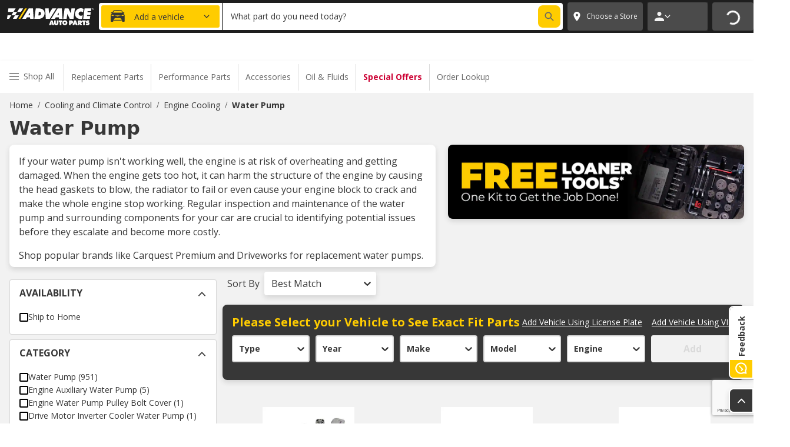

--- FILE ---
content_type: text/html; charset=utf-8
request_url: https://shop.advanceautoparts.com/c4/water-pump/-49998007?campsource=advice&campmedium=hub&campcampaign=cars101&campcontent=drcoolantwaterpump
body_size: 89424
content:
<!DOCTYPE html><html lang="en-US" style="overflow-x:hidden;scroll-behavior:smooth"><head><meta charSet="utf-8"/><meta property="fb:app_id" content="148957085302975"/><meta property="og:site_name" content="Advance Auto Parts"/><meta name="twitter:card" content="summary"/><meta name="twitter:site" content="@AdvanceAuto"/><meta name="twitter:creator" content="@AdvanceAuto"/><link rel="icon" href="/favicon.ico"/><link rel="apple-touch-icon" sizes="180x180" href="/images/favicon/apple-touch-icon.png"/><link rel="icon" type="image/png" sizes="32x32" href="/images/favicon/favicon-32x32.png"/><link rel="icon" type="image/png" sizes="16x16" href="/images/favicon/favicon-16x16.png"/><link rel="manifest" href="/images/favicon/site.webmanifest"/><meta name="msapplication-TileColor" content="#da532c"/><meta name="theme-color" content="#ffffff"/><meta name="viewport" content="width=device-width, initial-scale=1, maximum-scale=1"/><link rel="preconnect" href="https://app.launchdarkly.com" crossorigin="anonymous"/><link rel="preconnect" href="https://shop.advanceautoparts.com/capi" crossorigin="anonymous"/><script src="https://www.google.com/recaptcha/enterprise.js?render=6LccmtsqAAAAAJQKAPqRkty_Zci4eLmk7HPDmksP"></script><title>Water Pump - Advance Auto Parts</title><meta property="og:title" content="Water Pump - Advance Auto Parts"/><meta name="twitter:title" content="Water Pump - Advance Auto Parts"/><meta name="description" content="Save on Water Pump at Advance Auto Parts. Buy online, pick up in-store in 30 minutes."/><meta property="og:description" content="Save on Water Pump at Advance Auto Parts. Buy online, pick up in-store in 30 minutes."/><meta name="twitter:description" content="Save on Water Pump at Advance Auto Parts. Buy online, pick up in-store in 30 minutes."/><meta property="og:image" content="/images/favicon/apple-touch-icon.png"/><meta name="twitter:image" content="/images/favicon/apple-touch-icon.png"/><meta name="apple-itunes-app" content="app-id=1486902421"/><link rel="canonical" href="https://shop.advanceautoparts.com/c4/water-pump/-49998007"/><meta property="og:url" content="https://shop.advanceautoparts.com/c4/water-pump/-49998007"/><meta property="og:type" content="product.group"/><meta name="next-head-count" content="29"/><script type="text/javascript">
  window.NREUM||(NREUM={});
  NREUM.init={"distributed_tracing":{"enabled":true},"privacy":{"cookies_enabled":true},"ajax":{"deny_list":["bam.nr-data.net"]}};
  NREUM.loader_config={
    accountID:"2290400",
    trustKey:'2215132',
    agentID:"382837411",
    licenseKey:"d26c93a9d2",
    applicationID:"382837411"
  };
  NREUM.info={
    beacon:"bam.nr-data.net",
    errorBeacon:"bam.nr-data.net",
    licenseKey:"d26c93a9d2",
    applicationID:"382837411",
    sa:1
  };
</script><script type="text/javascript" src="https://js-agent.newrelic.com/nr-spa-1.284.1.min.js"></script><link rel="preconnect" href="https://fonts.gstatic.com"/><link rel="preconnect" href="https://fonts.gstatic.com" crossorigin /><link rel="preload" href="/_next/static/css/0bc0cde260d08b97.css" as="style"/><link rel="stylesheet" href="/_next/static/css/0bc0cde260d08b97.css" data-n-g=""/><noscript data-n-css=""></noscript><script defer="" nomodule="" src="/_next/static/chunks/polyfills-42372ed130431b0a.js"></script><script src="/_next/static/chunks/webpack-e73a756b15ac1389.js" defer=""></script><script src="/_next/static/chunks/framework-c6c82aad00023883.js" defer=""></script><script src="/_next/static/chunks/main-a1cf126c53d86d3f.js" defer=""></script><script src="/_next/static/chunks/pages/_app-8e2dd8a48c9233cc.js" defer=""></script><script src="/_next/static/chunks/5662-e16fbffbf0af3c4e.js" defer=""></script><script src="/_next/static/chunks/7180-f2d205978eea3676.js" defer=""></script><script src="/_next/static/chunks/5581-62030feb14eea524.js" defer=""></script><script src="/_next/static/chunks/9704-cdfd126f24401a03.js" defer=""></script><script src="/_next/static/chunks/2933-a7551eb3edafa4ac.js" defer=""></script><script src="/_next/static/chunks/9779-2649c239b77c6d17.js" defer=""></script><script src="/_next/static/chunks/pages/c4/%5BcategorySlug%5D/%5BcategoryGroupId%5D-f3a7127d1e40c195.js" defer=""></script><script src="/_next/static/qzqxhgwlb3/_buildManifest.js" defer=""></script><script src="/_next/static/qzqxhgwlb3/_ssgManifest.js" defer=""></script><style data-href="https://fonts.googleapis.com/css2?family=Open+Sans:wght@400;700&display=swap">@font-face{font-family:'Open Sans';font-style:normal;font-weight:400;font-stretch:normal;font-display:swap;src:url(https://fonts.gstatic.com/l/font?kit=memSYaGs126MiZpBA-UvWbX2vVnXBbObj2OVZyOOSr4dVJWUgsjZ0C4k&skey=62c1cbfccc78b4b2&v=v44) format('woff')}@font-face{font-family:'Open Sans';font-style:normal;font-weight:700;font-stretch:normal;font-display:swap;src:url(https://fonts.gstatic.com/l/font?kit=memSYaGs126MiZpBA-UvWbX2vVnXBbObj2OVZyOOSr4dVJWUgsg-1y4k&skey=62c1cbfccc78b4b2&v=v44) format('woff')}@font-face{font-family:'Open Sans';font-style:normal;font-weight:400;font-stretch:100%;font-display:swap;src:url(https://fonts.gstatic.com/s/opensans/v44/memvYaGs126MiZpBA-UvWbX2vVnXBbObj2OVTSKmu0SC55K5gw.woff2) format('woff2');unicode-range:U+0460-052F,U+1C80-1C8A,U+20B4,U+2DE0-2DFF,U+A640-A69F,U+FE2E-FE2F}@font-face{font-family:'Open Sans';font-style:normal;font-weight:400;font-stretch:100%;font-display:swap;src:url(https://fonts.gstatic.com/s/opensans/v44/memvYaGs126MiZpBA-UvWbX2vVnXBbObj2OVTSumu0SC55K5gw.woff2) format('woff2');unicode-range:U+0301,U+0400-045F,U+0490-0491,U+04B0-04B1,U+2116}@font-face{font-family:'Open Sans';font-style:normal;font-weight:400;font-stretch:100%;font-display:swap;src:url(https://fonts.gstatic.com/s/opensans/v44/memvYaGs126MiZpBA-UvWbX2vVnXBbObj2OVTSOmu0SC55K5gw.woff2) format('woff2');unicode-range:U+1F00-1FFF}@font-face{font-family:'Open Sans';font-style:normal;font-weight:400;font-stretch:100%;font-display:swap;src:url(https://fonts.gstatic.com/s/opensans/v44/memvYaGs126MiZpBA-UvWbX2vVnXBbObj2OVTSymu0SC55K5gw.woff2) format('woff2');unicode-range:U+0370-0377,U+037A-037F,U+0384-038A,U+038C,U+038E-03A1,U+03A3-03FF}@font-face{font-family:'Open Sans';font-style:normal;font-weight:400;font-stretch:100%;font-display:swap;src:url(https://fonts.gstatic.com/s/opensans/v44/memvYaGs126MiZpBA-UvWbX2vVnXBbObj2OVTS2mu0SC55K5gw.woff2) format('woff2');unicode-range:U+0307-0308,U+0590-05FF,U+200C-2010,U+20AA,U+25CC,U+FB1D-FB4F}@font-face{font-family:'Open Sans';font-style:normal;font-weight:400;font-stretch:100%;font-display:swap;src:url(https://fonts.gstatic.com/s/opensans/v44/memvYaGs126MiZpBA-UvWbX2vVnXBbObj2OVTVOmu0SC55K5gw.woff2) format('woff2');unicode-range:U+0302-0303,U+0305,U+0307-0308,U+0310,U+0312,U+0315,U+031A,U+0326-0327,U+032C,U+032F-0330,U+0332-0333,U+0338,U+033A,U+0346,U+034D,U+0391-03A1,U+03A3-03A9,U+03B1-03C9,U+03D1,U+03D5-03D6,U+03F0-03F1,U+03F4-03F5,U+2016-2017,U+2034-2038,U+203C,U+2040,U+2043,U+2047,U+2050,U+2057,U+205F,U+2070-2071,U+2074-208E,U+2090-209C,U+20D0-20DC,U+20E1,U+20E5-20EF,U+2100-2112,U+2114-2115,U+2117-2121,U+2123-214F,U+2190,U+2192,U+2194-21AE,U+21B0-21E5,U+21F1-21F2,U+21F4-2211,U+2213-2214,U+2216-22FF,U+2308-230B,U+2310,U+2319,U+231C-2321,U+2336-237A,U+237C,U+2395,U+239B-23B7,U+23D0,U+23DC-23E1,U+2474-2475,U+25AF,U+25B3,U+25B7,U+25BD,U+25C1,U+25CA,U+25CC,U+25FB,U+266D-266F,U+27C0-27FF,U+2900-2AFF,U+2B0E-2B11,U+2B30-2B4C,U+2BFE,U+3030,U+FF5B,U+FF5D,U+1D400-1D7FF,U+1EE00-1EEFF}@font-face{font-family:'Open Sans';font-style:normal;font-weight:400;font-stretch:100%;font-display:swap;src:url(https://fonts.gstatic.com/s/opensans/v44/memvYaGs126MiZpBA-UvWbX2vVnXBbObj2OVTUGmu0SC55K5gw.woff2) format('woff2');unicode-range:U+0001-000C,U+000E-001F,U+007F-009F,U+20DD-20E0,U+20E2-20E4,U+2150-218F,U+2190,U+2192,U+2194-2199,U+21AF,U+21E6-21F0,U+21F3,U+2218-2219,U+2299,U+22C4-22C6,U+2300-243F,U+2440-244A,U+2460-24FF,U+25A0-27BF,U+2800-28FF,U+2921-2922,U+2981,U+29BF,U+29EB,U+2B00-2BFF,U+4DC0-4DFF,U+FFF9-FFFB,U+10140-1018E,U+10190-1019C,U+101A0,U+101D0-101FD,U+102E0-102FB,U+10E60-10E7E,U+1D2C0-1D2D3,U+1D2E0-1D37F,U+1F000-1F0FF,U+1F100-1F1AD,U+1F1E6-1F1FF,U+1F30D-1F30F,U+1F315,U+1F31C,U+1F31E,U+1F320-1F32C,U+1F336,U+1F378,U+1F37D,U+1F382,U+1F393-1F39F,U+1F3A7-1F3A8,U+1F3AC-1F3AF,U+1F3C2,U+1F3C4-1F3C6,U+1F3CA-1F3CE,U+1F3D4-1F3E0,U+1F3ED,U+1F3F1-1F3F3,U+1F3F5-1F3F7,U+1F408,U+1F415,U+1F41F,U+1F426,U+1F43F,U+1F441-1F442,U+1F444,U+1F446-1F449,U+1F44C-1F44E,U+1F453,U+1F46A,U+1F47D,U+1F4A3,U+1F4B0,U+1F4B3,U+1F4B9,U+1F4BB,U+1F4BF,U+1F4C8-1F4CB,U+1F4D6,U+1F4DA,U+1F4DF,U+1F4E3-1F4E6,U+1F4EA-1F4ED,U+1F4F7,U+1F4F9-1F4FB,U+1F4FD-1F4FE,U+1F503,U+1F507-1F50B,U+1F50D,U+1F512-1F513,U+1F53E-1F54A,U+1F54F-1F5FA,U+1F610,U+1F650-1F67F,U+1F687,U+1F68D,U+1F691,U+1F694,U+1F698,U+1F6AD,U+1F6B2,U+1F6B9-1F6BA,U+1F6BC,U+1F6C6-1F6CF,U+1F6D3-1F6D7,U+1F6E0-1F6EA,U+1F6F0-1F6F3,U+1F6F7-1F6FC,U+1F700-1F7FF,U+1F800-1F80B,U+1F810-1F847,U+1F850-1F859,U+1F860-1F887,U+1F890-1F8AD,U+1F8B0-1F8BB,U+1F8C0-1F8C1,U+1F900-1F90B,U+1F93B,U+1F946,U+1F984,U+1F996,U+1F9E9,U+1FA00-1FA6F,U+1FA70-1FA7C,U+1FA80-1FA89,U+1FA8F-1FAC6,U+1FACE-1FADC,U+1FADF-1FAE9,U+1FAF0-1FAF8,U+1FB00-1FBFF}@font-face{font-family:'Open Sans';font-style:normal;font-weight:400;font-stretch:100%;font-display:swap;src:url(https://fonts.gstatic.com/s/opensans/v44/memvYaGs126MiZpBA-UvWbX2vVnXBbObj2OVTSCmu0SC55K5gw.woff2) format('woff2');unicode-range:U+0102-0103,U+0110-0111,U+0128-0129,U+0168-0169,U+01A0-01A1,U+01AF-01B0,U+0300-0301,U+0303-0304,U+0308-0309,U+0323,U+0329,U+1EA0-1EF9,U+20AB}@font-face{font-family:'Open Sans';font-style:normal;font-weight:400;font-stretch:100%;font-display:swap;src:url(https://fonts.gstatic.com/s/opensans/v44/memvYaGs126MiZpBA-UvWbX2vVnXBbObj2OVTSGmu0SC55K5gw.woff2) format('woff2');unicode-range:U+0100-02BA,U+02BD-02C5,U+02C7-02CC,U+02CE-02D7,U+02DD-02FF,U+0304,U+0308,U+0329,U+1D00-1DBF,U+1E00-1E9F,U+1EF2-1EFF,U+2020,U+20A0-20AB,U+20AD-20C0,U+2113,U+2C60-2C7F,U+A720-A7FF}@font-face{font-family:'Open Sans';font-style:normal;font-weight:400;font-stretch:100%;font-display:swap;src:url(https://fonts.gstatic.com/s/opensans/v44/memvYaGs126MiZpBA-UvWbX2vVnXBbObj2OVTS-mu0SC55I.woff2) format('woff2');unicode-range:U+0000-00FF,U+0131,U+0152-0153,U+02BB-02BC,U+02C6,U+02DA,U+02DC,U+0304,U+0308,U+0329,U+2000-206F,U+20AC,U+2122,U+2191,U+2193,U+2212,U+2215,U+FEFF,U+FFFD}@font-face{font-family:'Open Sans';font-style:normal;font-weight:700;font-stretch:100%;font-display:swap;src:url(https://fonts.gstatic.com/s/opensans/v44/memvYaGs126MiZpBA-UvWbX2vVnXBbObj2OVTSKmu0SC55K5gw.woff2) format('woff2');unicode-range:U+0460-052F,U+1C80-1C8A,U+20B4,U+2DE0-2DFF,U+A640-A69F,U+FE2E-FE2F}@font-face{font-family:'Open Sans';font-style:normal;font-weight:700;font-stretch:100%;font-display:swap;src:url(https://fonts.gstatic.com/s/opensans/v44/memvYaGs126MiZpBA-UvWbX2vVnXBbObj2OVTSumu0SC55K5gw.woff2) format('woff2');unicode-range:U+0301,U+0400-045F,U+0490-0491,U+04B0-04B1,U+2116}@font-face{font-family:'Open Sans';font-style:normal;font-weight:700;font-stretch:100%;font-display:swap;src:url(https://fonts.gstatic.com/s/opensans/v44/memvYaGs126MiZpBA-UvWbX2vVnXBbObj2OVTSOmu0SC55K5gw.woff2) format('woff2');unicode-range:U+1F00-1FFF}@font-face{font-family:'Open Sans';font-style:normal;font-weight:700;font-stretch:100%;font-display:swap;src:url(https://fonts.gstatic.com/s/opensans/v44/memvYaGs126MiZpBA-UvWbX2vVnXBbObj2OVTSymu0SC55K5gw.woff2) format('woff2');unicode-range:U+0370-0377,U+037A-037F,U+0384-038A,U+038C,U+038E-03A1,U+03A3-03FF}@font-face{font-family:'Open Sans';font-style:normal;font-weight:700;font-stretch:100%;font-display:swap;src:url(https://fonts.gstatic.com/s/opensans/v44/memvYaGs126MiZpBA-UvWbX2vVnXBbObj2OVTS2mu0SC55K5gw.woff2) format('woff2');unicode-range:U+0307-0308,U+0590-05FF,U+200C-2010,U+20AA,U+25CC,U+FB1D-FB4F}@font-face{font-family:'Open Sans';font-style:normal;font-weight:700;font-stretch:100%;font-display:swap;src:url(https://fonts.gstatic.com/s/opensans/v44/memvYaGs126MiZpBA-UvWbX2vVnXBbObj2OVTVOmu0SC55K5gw.woff2) format('woff2');unicode-range:U+0302-0303,U+0305,U+0307-0308,U+0310,U+0312,U+0315,U+031A,U+0326-0327,U+032C,U+032F-0330,U+0332-0333,U+0338,U+033A,U+0346,U+034D,U+0391-03A1,U+03A3-03A9,U+03B1-03C9,U+03D1,U+03D5-03D6,U+03F0-03F1,U+03F4-03F5,U+2016-2017,U+2034-2038,U+203C,U+2040,U+2043,U+2047,U+2050,U+2057,U+205F,U+2070-2071,U+2074-208E,U+2090-209C,U+20D0-20DC,U+20E1,U+20E5-20EF,U+2100-2112,U+2114-2115,U+2117-2121,U+2123-214F,U+2190,U+2192,U+2194-21AE,U+21B0-21E5,U+21F1-21F2,U+21F4-2211,U+2213-2214,U+2216-22FF,U+2308-230B,U+2310,U+2319,U+231C-2321,U+2336-237A,U+237C,U+2395,U+239B-23B7,U+23D0,U+23DC-23E1,U+2474-2475,U+25AF,U+25B3,U+25B7,U+25BD,U+25C1,U+25CA,U+25CC,U+25FB,U+266D-266F,U+27C0-27FF,U+2900-2AFF,U+2B0E-2B11,U+2B30-2B4C,U+2BFE,U+3030,U+FF5B,U+FF5D,U+1D400-1D7FF,U+1EE00-1EEFF}@font-face{font-family:'Open Sans';font-style:normal;font-weight:700;font-stretch:100%;font-display:swap;src:url(https://fonts.gstatic.com/s/opensans/v44/memvYaGs126MiZpBA-UvWbX2vVnXBbObj2OVTUGmu0SC55K5gw.woff2) format('woff2');unicode-range:U+0001-000C,U+000E-001F,U+007F-009F,U+20DD-20E0,U+20E2-20E4,U+2150-218F,U+2190,U+2192,U+2194-2199,U+21AF,U+21E6-21F0,U+21F3,U+2218-2219,U+2299,U+22C4-22C6,U+2300-243F,U+2440-244A,U+2460-24FF,U+25A0-27BF,U+2800-28FF,U+2921-2922,U+2981,U+29BF,U+29EB,U+2B00-2BFF,U+4DC0-4DFF,U+FFF9-FFFB,U+10140-1018E,U+10190-1019C,U+101A0,U+101D0-101FD,U+102E0-102FB,U+10E60-10E7E,U+1D2C0-1D2D3,U+1D2E0-1D37F,U+1F000-1F0FF,U+1F100-1F1AD,U+1F1E6-1F1FF,U+1F30D-1F30F,U+1F315,U+1F31C,U+1F31E,U+1F320-1F32C,U+1F336,U+1F378,U+1F37D,U+1F382,U+1F393-1F39F,U+1F3A7-1F3A8,U+1F3AC-1F3AF,U+1F3C2,U+1F3C4-1F3C6,U+1F3CA-1F3CE,U+1F3D4-1F3E0,U+1F3ED,U+1F3F1-1F3F3,U+1F3F5-1F3F7,U+1F408,U+1F415,U+1F41F,U+1F426,U+1F43F,U+1F441-1F442,U+1F444,U+1F446-1F449,U+1F44C-1F44E,U+1F453,U+1F46A,U+1F47D,U+1F4A3,U+1F4B0,U+1F4B3,U+1F4B9,U+1F4BB,U+1F4BF,U+1F4C8-1F4CB,U+1F4D6,U+1F4DA,U+1F4DF,U+1F4E3-1F4E6,U+1F4EA-1F4ED,U+1F4F7,U+1F4F9-1F4FB,U+1F4FD-1F4FE,U+1F503,U+1F507-1F50B,U+1F50D,U+1F512-1F513,U+1F53E-1F54A,U+1F54F-1F5FA,U+1F610,U+1F650-1F67F,U+1F687,U+1F68D,U+1F691,U+1F694,U+1F698,U+1F6AD,U+1F6B2,U+1F6B9-1F6BA,U+1F6BC,U+1F6C6-1F6CF,U+1F6D3-1F6D7,U+1F6E0-1F6EA,U+1F6F0-1F6F3,U+1F6F7-1F6FC,U+1F700-1F7FF,U+1F800-1F80B,U+1F810-1F847,U+1F850-1F859,U+1F860-1F887,U+1F890-1F8AD,U+1F8B0-1F8BB,U+1F8C0-1F8C1,U+1F900-1F90B,U+1F93B,U+1F946,U+1F984,U+1F996,U+1F9E9,U+1FA00-1FA6F,U+1FA70-1FA7C,U+1FA80-1FA89,U+1FA8F-1FAC6,U+1FACE-1FADC,U+1FADF-1FAE9,U+1FAF0-1FAF8,U+1FB00-1FBFF}@font-face{font-family:'Open Sans';font-style:normal;font-weight:700;font-stretch:100%;font-display:swap;src:url(https://fonts.gstatic.com/s/opensans/v44/memvYaGs126MiZpBA-UvWbX2vVnXBbObj2OVTSCmu0SC55K5gw.woff2) format('woff2');unicode-range:U+0102-0103,U+0110-0111,U+0128-0129,U+0168-0169,U+01A0-01A1,U+01AF-01B0,U+0300-0301,U+0303-0304,U+0308-0309,U+0323,U+0329,U+1EA0-1EF9,U+20AB}@font-face{font-family:'Open Sans';font-style:normal;font-weight:700;font-stretch:100%;font-display:swap;src:url(https://fonts.gstatic.com/s/opensans/v44/memvYaGs126MiZpBA-UvWbX2vVnXBbObj2OVTSGmu0SC55K5gw.woff2) format('woff2');unicode-range:U+0100-02BA,U+02BD-02C5,U+02C7-02CC,U+02CE-02D7,U+02DD-02FF,U+0304,U+0308,U+0329,U+1D00-1DBF,U+1E00-1E9F,U+1EF2-1EFF,U+2020,U+20A0-20AB,U+20AD-20C0,U+2113,U+2C60-2C7F,U+A720-A7FF}@font-face{font-family:'Open Sans';font-style:normal;font-weight:700;font-stretch:100%;font-display:swap;src:url(https://fonts.gstatic.com/s/opensans/v44/memvYaGs126MiZpBA-UvWbX2vVnXBbObj2OVTS-mu0SC55I.woff2) format('woff2');unicode-range:U+0000-00FF,U+0131,U+0152-0153,U+02BB-02BC,U+02C6,U+02DA,U+02DC,U+0304,U+0308,U+0329,U+2000-206F,U+20AC,U+2122,U+2191,U+2193,U+2212,U+2215,U+FEFF,U+FFFD}</style>
<script>(window.BOOMR_mq=window.BOOMR_mq||[]).push(["addVar",{"rua.upush":"false","rua.cpush":"false","rua.upre":"false","rua.cpre":"true","rua.uprl":"false","rua.cprl":"false","rua.cprf":"false","rua.trans":"SJ-e741bde0-a755-49cd-a13c-3a25fe824beb","rua.cook":"true","rua.ims":"false","rua.ufprl":"false","rua.cfprl":"true","rua.isuxp":"false","rua.texp":"norulematch","rua.ceh":"false","rua.ueh":"false","rua.ieh.st":"0"}]);</script>
                              <script>!function(e){var n="https://s.go-mpulse.net/boomerang/";if("False"=="True")e.BOOMR_config=e.BOOMR_config||{},e.BOOMR_config.PageParams=e.BOOMR_config.PageParams||{},e.BOOMR_config.PageParams.pci=!0,n="https://s2.go-mpulse.net/boomerang/";if(window.BOOMR_API_key="VYAM8-Q9DQT-Z4Y9U-6NT77-NFEJN",function(){function e(){if(!o){var e=document.createElement("script");e.id="boomr-scr-as",e.src=window.BOOMR.url,e.async=!0,i.parentNode.appendChild(e),o=!0}}function t(e){o=!0;var n,t,a,r,d=document,O=window;if(window.BOOMR.snippetMethod=e?"if":"i",t=function(e,n){var t=d.createElement("script");t.id=n||"boomr-if-as",t.src=window.BOOMR.url,BOOMR_lstart=(new Date).getTime(),e=e||d.body,e.appendChild(t)},!window.addEventListener&&window.attachEvent&&navigator.userAgent.match(/MSIE [67]\./))return window.BOOMR.snippetMethod="s",void t(i.parentNode,"boomr-async");a=document.createElement("IFRAME"),a.src="about:blank",a.title="",a.role="presentation",a.loading="eager",r=(a.frameElement||a).style,r.width=0,r.height=0,r.border=0,r.display="none",i.parentNode.appendChild(a);try{O=a.contentWindow,d=O.document.open()}catch(_){n=document.domain,a.src="javascript:var d=document.open();d.domain='"+n+"';void(0);",O=a.contentWindow,d=O.document.open()}if(n)d._boomrl=function(){this.domain=n,t()},d.write("<bo"+"dy onload='document._boomrl();'>");else if(O._boomrl=function(){t()},O.addEventListener)O.addEventListener("load",O._boomrl,!1);else if(O.attachEvent)O.attachEvent("onload",O._boomrl);d.close()}function a(e){window.BOOMR_onload=e&&e.timeStamp||(new Date).getTime()}if(!window.BOOMR||!window.BOOMR.version&&!window.BOOMR.snippetExecuted){window.BOOMR=window.BOOMR||{},window.BOOMR.snippetStart=(new Date).getTime(),window.BOOMR.snippetExecuted=!0,window.BOOMR.snippetVersion=12,window.BOOMR.url=n+"VYAM8-Q9DQT-Z4Y9U-6NT77-NFEJN";var i=document.currentScript||document.getElementsByTagName("script")[0],o=!1,r=document.createElement("link");if(r.relList&&"function"==typeof r.relList.supports&&r.relList.supports("preload")&&"as"in r)window.BOOMR.snippetMethod="p",r.href=window.BOOMR.url,r.rel="preload",r.as="script",r.addEventListener("load",e),r.addEventListener("error",function(){t(!0)}),setTimeout(function(){if(!o)t(!0)},3e3),BOOMR_lstart=(new Date).getTime(),i.parentNode.appendChild(r);else t(!1);if(window.addEventListener)window.addEventListener("load",a,!1);else if(window.attachEvent)window.attachEvent("onload",a)}}(),"".length>0)if(e&&"performance"in e&&e.performance&&"function"==typeof e.performance.setResourceTimingBufferSize)e.performance.setResourceTimingBufferSize();!function(){if(BOOMR=e.BOOMR||{},BOOMR.plugins=BOOMR.plugins||{},!BOOMR.plugins.AK){var n="true"=="true"?1:0,t="cookiepresent",a="aokmkrixhzcok2l6xkja-f-fa9941eff-clientnsv4-s.akamaihd.net",i="false"=="true"?2:1,o={"ak.v":"39","ak.cp":"1132560","ak.ai":parseInt("264305",10),"ak.ol":"0","ak.cr":10,"ak.ipv":4,"ak.proto":"h2","ak.rid":"54a263f1","ak.r":47358,"ak.a2":n,"ak.m":"a","ak.n":"essl","ak.bpcip":"3.148.197.0","ak.cport":56056,"ak.gh":"23.208.24.229","ak.quicv":"","ak.tlsv":"tls1.3","ak.0rtt":"","ak.0rtt.ed":"","ak.csrc":"-","ak.acc":"","ak.t":"1769912978","ak.ak":"hOBiQwZUYzCg5VSAfCLimQ==vrV9AGVkp9dV7fpQKrAWge+/NiLZ05d9EEFDCFvyunBctBmmuARvhY4QOQqvcIPnbtV7Uiv1Qhm0vzHdTkQ/dzvNudbNjQqcwWIivFCkWaGpvfOU/SuFZx4CTzOsI0FMW8ZS+qfR0DIqWtS8pd2XsDaOcvmrpZbgBjTes1aop6J/HR//y+p8ZM6OWLPICJPedHK2Az+EihyLKDLZhaL1QcHrINpG5m6MoR42jSUGUdDhn1XfXZC3U+LmACtBJAqFjV3j+OvLKJjIijQDvraP9QfBlefIXeKgaYv9nb4PZRDtS3fJ/u9dbAnA3SjPbxYg8sOoVrnd2PfhpdAp5rBOkK3eokf/dYPSxHKTGB6rD0V75QMNHOdXK1GxpgxNUACPHPN6AYnkT15pLxDujpA3rfB1CzBNLJ2dPhReWW05lIw=","ak.pv":"590","ak.dpoabenc":"","ak.tf":i};if(""!==t)o["ak.ruds"]=t;var r={i:!1,av:function(n){var t="http.initiator";if(n&&(!n[t]||"spa_hard"===n[t]))o["ak.feo"]=void 0!==e.aFeoApplied?1:0,BOOMR.addVar(o)},rv:function(){var e=["ak.bpcip","ak.cport","ak.cr","ak.csrc","ak.gh","ak.ipv","ak.m","ak.n","ak.ol","ak.proto","ak.quicv","ak.tlsv","ak.0rtt","ak.0rtt.ed","ak.r","ak.acc","ak.t","ak.tf"];BOOMR.removeVar(e)}};BOOMR.plugins.AK={akVars:o,akDNSPreFetchDomain:a,init:function(){if(!r.i){var e=BOOMR.subscribe;e("before_beacon",r.av,null,null),e("onbeacon",r.rv,null,null),r.i=!0}return this},is_complete:function(){return!0}}}}()}(window);</script></head><body class="jsx-acb6e74bea12adcd"><div id="__next"><script type="text/javascript">
    window.utag_cfg_ovrd = window.utag_cfg_ovrd || {};
    window.utag_cfg_ovrd.noview = true;
    window.utag_cfg_ovrd.lowermeta = true;
    window.utag_cfg_ovrd.lowerqp = true;

    window.utag_data = {};
  </script><script async="" type="text/javascript" src="//tags.tiqcdn.com/utag/advanceautoparts/reactresponsive/prod/utag.js"></script><style data-emotion-css="vurnku">.css-vurnku{box-sizing:border-box;margin:0;min-width:0;}</style><div data-testid="page-header" class="css-vurnku"><style data-emotion-css="7j1551">.css-7j1551{box-sizing:border-box;margin:0;min-width:0;padding-top:104px;}@media print{.css-7j1551{display:none;}}</style><header class="css-7j1551"><style data-emotion-css="1t78q9k">.css-1t78q9k{box-sizing:border-box;margin:0;min-width:0;width:100%;height:60px;padding-left:12px;padding-right:12px;background-color:#FFCC00;-webkit-align-items:center;-webkit-box-align:center;-ms-flex-align:center;align-items:center;position:fixed;left:0;right:0;top:0;z-index:5;display:-webkit-box;display:-webkit-flex;display:-ms-flexbox;display:flex;}@media screen and (min-width:768px){.css-1t78q9k{height:48px;}}@media screen and (min-width:1280px){.css-1t78q9k{height:48px;}}</style><div class="css-1t78q9k"><style data-emotion-css="nilfm6">.css-nilfm6{box-sizing:border-box;margin:0;min-width:0;width:100%;-webkit-box-pack:center;-webkit-justify-content:center;-ms-flex-pack:center;justify-content:center;-webkit-align-items:center;-webkit-box-align:center;-ms-flex-align:center;align-items:center;-webkit-flex-direction:column;-ms-flex-direction:column;flex-direction:column;row-gap:2px;text-align:center;position:static;left:0;-webkit-transform:translateX(0);-ms-transform:translateX(0);transform:translateX(0);display:-webkit-box;display:-webkit-flex;display:-ms-flexbox;display:flex;}@media screen and (min-width:768px){.css-nilfm6{-webkit-flex-direction:row;-ms-flex-direction:row;flex-direction:row;row-gap:2px;position:static;left:0;-webkit-transform:translateX(0);-ms-transform:translateX(0);transform:translateX(0);}}@media screen and (min-width:1024px){.css-nilfm6{row-gap:0px;position:absolute;left:50%;-webkit-transform:translateX(-50%);-ms-transform:translateX(-50%);transform:translateX(-50%);}}</style><div class="css-nilfm6"><style data-emotion-css="4cffwv">.css-4cffwv{box-sizing:border-box;margin:0;min-width:0;display:-webkit-box;display:-webkit-flex;display:-ms-flexbox;display:flex;}</style><div class="css-4cffwv"><style data-emotion-css="k2bhu8">.css-k2bhu8{box-sizing:border-box;margin:0;min-width:0;font-size:16px;font-family:"Open Sans",sans-serif;line-height:24px;color:#373737;font-weight:700;text-align:center;padding-right:0px;-webkit-letter-spacing:-0.75px;-moz-letter-spacing:-0.75px;-ms-letter-spacing:-0.75px;letter-spacing:-0.75px;font-size:13px;}@media screen and (min-width:768px){.css-k2bhu8{font-size:20px;line-height:28px;}}@media screen and (min-width:480px){.css-k2bhu8{padding-right:12px;}}@media screen and (min-width:768px){.css-k2bhu8{-webkit-letter-spacing:0px;-moz-letter-spacing:0px;-ms-letter-spacing:0px;letter-spacing:0px;font-size:13px;}}@media screen and (min-width:1024px){.css-k2bhu8{font-size:16px;}}@media screen and (min-width:1280px){.css-k2bhu8{font-size:20px;}}</style><div class="css-k2bhu8">15% OFF ORDERS $35+ | 20% OFF $100+ | ONLINE ONLY</div></div><style data-emotion-css="tmrrvx">.css-tmrrvx{box-sizing:border-box;margin:0;min-width:0;-webkit-flex-direction:row;-ms-flex-direction:row;flex-direction:row;-webkit-align-items:center;-webkit-box-align:center;-ms-flex-align:center;align-items:center;display:-webkit-box;display:-webkit-flex;display:-ms-flexbox;display:flex;}</style><div class="css-tmrrvx"><style data-emotion-css="nubmbx">.css-nubmbx{box-sizing:border-box;margin:0;min-width:0;padding-left:6px;padding-right:6px;margin-top:4px;margin-bottom:4px;height:24px;-webkit-align-items:center;-webkit-box-align:center;-ms-flex-align:center;align-items:center;border:2px solid #373737;border-radius:4px;cursor:pointer;display:-webkit-box;display:-webkit-flex;display:-ms-flexbox;display:flex;}@media screen and (min-width:768px){.css-nubmbx{margin-top:0px;margin-bottom:0px;height:24px;}}@media screen and (min-width:1024px){.css-nubmbx{height:32px;}}</style><div class="css-nubmbx"><style data-emotion-css="wyrr5u">.css-wyrr5u{box-sizing:border-box;margin:0;min-width:0;height:20px;-webkit-align-items:center;-webkit-box-align:center;-ms-flex-align:center;align-items:center;display:-webkit-box;display:-webkit-flex;display:-ms-flexbox;display:flex;}</style><div class="css-wyrr5u"><div class="css-4cffwv"><style data-emotion-css="ycwe88">.css-ycwe88{box-sizing:border-box;margin:0;min-width:0;font-size:14px;font-family:"Open Sans",sans-serif;line-height:22px;color:#373737;font-weight:700;padding-right:6px;cursor:pointer;font-size:12px;}@media screen and (min-width:768px){.css-ycwe88{font-size:16px;line-height:24px;}}@media screen and (min-width:768px){.css-ycwe88{font-size:12px;}}@media screen and (min-width:1024px){.css-ycwe88{font-size:14px;}}@media screen and (min-width:1280px){.css-ycwe88{font-size:16px;}}</style><div class="css-ycwe88">USE CODE</div></div><div class="css-4cffwv"><svg width="24px" height="24px" viewBox="0 0 24 24" aria-hidden="true" fill="#373737" xmlns="http://www.w3.org/2000/svg"><path d="M9 18C8.45 18 7.97917 17.8042 7.5875 17.4125C7.19583 17.0208 7 16.55 7 16V4C7 3.45 7.19583 2.97917 7.5875 2.5875C7.97917 2.19583 8.45 2 9 2H18C18.55 2 19.0208 2.19583 19.4125 2.5875C19.8042 2.97917 20 3.45 20 4V16C20 16.55 19.8042 17.0208 19.4125 17.4125C19.0208 17.8042 18.55 18 18 18H9ZM9 16H18V4H9V16ZM5 22C4.45 22 3.97917 21.8042 3.5875 21.4125C3.19583 21.0208 3 20.55 3 20V6H5V20H16V22H5Z" fill="#373737"></path></svg></div><div class="css-4cffwv"><style data-emotion-css="17134pn">.css-17134pn{box-sizing:border-box;margin:0;min-width:0;font-size:14px;font-family:"Open Sans",sans-serif;line-height:22px;color:#373737;font-weight:700;margin-left:2px;font-weight:800;cursor:pointer;font-size:12px;}@media screen and (min-width:768px){.css-17134pn{font-size:16px;line-height:24px;}}@media screen and (min-width:768px){.css-17134pn{font-size:12px;}}@media screen and (min-width:1024px){.css-17134pn{font-size:14px;}}@media screen and (min-width:1280px){.css-17134pn{font-size:16px;}}</style><div class="css-17134pn">TUNEUP</div></div></div></div><div class="css-4cffwv"><style data-emotion-css="q0vtn1">.css-q0vtn1{box-sizing:border-box;margin:0;min-width:0;display:inherit;-webkit-text-decoration:none;text-decoration:none;}@media screen and (min-width:768px){.css-q0vtn1{display:none;}}@media screen and (min-width:1280px){.css-q0vtn1{display:none;}}</style><a href="/o/terms-purchase" aria-label="Exclusions apply" target="_blank" data-testid="exclusions-link-mobile" class="css-q0vtn1"><style data-emotion-css="1jtmh3m">.css-1jtmh3m{box-sizing:border-box;margin:0;min-width:0;font-size:12px;font-family:"Open Sans",sans-serif;line-height:20px;color:#373737;font-weight:400;color:#1E1E1E;-webkit-text-decoration:none;text-decoration:none;margin-left:20px;}</style><span class="css-1jtmh3m">*</span><style data-emotion-css="6nxbls">.css-6nxbls{box-sizing:border-box;margin:0;min-width:0;font-size:12px;font-family:"Open Sans",sans-serif;line-height:20px;color:#373737;font-weight:400;-webkit-text-decoration:underline;text-decoration:underline;}</style><div class="css-6nxbls">Exclusions apply.</div></a></div></div></div><style data-emotion-css="pm7lno">.css-pm7lno{box-sizing:border-box;margin:0;min-width:0;display:none;-webkit-text-decoration:none;text-decoration:none;position:static;right:2%;}@media screen and (min-width:768px){.css-pm7lno{display:inherit;position:relative;right:3%;}}@media screen and (min-width:1024px){.css-pm7lno{position:absolute;right:2%;}}@media screen and (min-width:1280px){.css-pm7lno{display:inherit;}}</style><a href="/o/terms-purchase" target="_blank" aria-label="Exclusions apply" data-testid="exclusions-link-desktop" class="css-pm7lno"><span class="css-1jtmh3m">*</span><style data-emotion-css="1d0t1gt">.css-1d0t1gt{box-sizing:border-box;margin:0;min-width:0;font-size:12px;font-family:"Open Sans",sans-serif;line-height:20px;color:#373737;font-weight:400;padding-right:0px;justify-self:flex-end;-webkit-text-decoration:underline;text-decoration:underline;white-space:nowrap;}@media screen and (min-width:768px){.css-1d0t1gt{padding-right:24px;}}@media screen and (min-width:1280px){.css-1d0t1gt{padding-right:24px;}}</style><div class="css-1d0t1gt">Exclusions apply.</div></a><style data-emotion-css="prq1an">.css-prq1an{box-sizing:border-box;margin:0;min-width:0;padding-left:12px;padding-right:12px;position:absolute;right:0%;cursor:pointer;}@media screen and (min-width:768px){.css-prq1an{right:0%;}}@media screen and (min-width:1280px){.css-prq1an{right:1%;}}</style><div role="button" class="css-prq1an">✕</div></div><style data-emotion-css="whifea">.css-whifea{box-sizing:border-box;margin:0;min-width:0;display:grid;background-color:#1E1E1E;-webkit-align-items:center;-webkit-box-align:center;-ms-flex-align:center;align-items:center;-webkit-column-gap:8px;column-gap:8px;grid-template-areas: "hamburger logo . cart";grid-template-columns:min-content min-content auto min-content;position:fixed;left:0;right:0;top:0;z-index:5;height:56px;}@media screen and (min-width:768px){.css-whifea{grid-template-areas: "hamburger logo . store cart";grid-template-columns:min-content auto min-content min-content min-content;}}@media screen and (min-width:1024px){.css-whifea{grid-template-areas: "logo search store account cart";}}</style><span class="css-whifea"><style data-emotion-css="1wrdee2">.css-1wrdee2{box-sizing:border-box;margin:0;min-width:0;background-color:#1E1E1E;width:148px;grid-area:logo;height:100%;margin-left:0px;-webkit-align-items:center;-webkit-box-align:center;-ms-flex-align:center;align-items:center;display:-webkit-box;display:-webkit-flex;display:-ms-flexbox;display:flex;}@media screen and (min-width:768px){.css-1wrdee2{margin-left:12px;}}</style><a target="_parent" role="link" aria-label="Advance Auto Parts" href="/" class="css-1wrdee2"><svg width="100%" height="29px" viewBox="0 0 148 29" fill="none" xmlns="http://www.w3.org/2000/svg"><title>Advance Auto Parts Logo</title><g clip-path="url(#clip0_165_2790)"><path d="M33.7079 15.4956L32.1086 18.0059H25.7473L36.8149 0.314453H44.0355L45.1335 18.0098H39.17L39.0109 15.4995H33.7079V15.4956ZM38.6091 7.63847L36.1306 11.6008H38.8478L38.6091 7.63847Z" fill="white"></path><path d="M82.7799 15.4956L81.1806 18.0059H74.8193L85.8869 0.314453H93.1075L94.2055 18.0098H88.2421L88.0829 15.4995H82.7799V15.4956ZM87.6811 7.63847L85.2026 11.6008H87.9198L87.6811 7.63847Z" fill="white"></path><path d="M48.7338 0.314453H54.6018C57.6532 0.314453 59.9049 1.25333 61.4524 2.80088C62.9085 4.25693 63.7519 6.27392 63.7519 8.52562C63.7519 11.7401 62.3435 14.4175 60.1396 16.1042C58.5443 17.3256 56.5273 18.0059 53.7783 18.0059H46.3628L48.7338 0.314453ZM56.8535 6.78712C56.3125 6.24607 55.5646 5.94372 54.2 5.94372H54.0369L53.1696 12.3726H53.7783C55.0673 12.3726 55.8192 12.1379 56.3841 11.6923C57.1797 11.0598 57.6969 10.097 57.6969 8.92345C57.6969 8.05619 57.3906 7.32816 56.8535 6.78712Z" fill="white"></path><path d="M70.6979 0.314453L71.1674 9.373L76.8245 0.314453H83.6751L72.6115 18.0098H65.7967L64.7146 0.314453H70.6979Z" fill="white"></path><path d="M112.892 17.9736H106.415L102.357 9.69086L101.255 17.9736H95.3872L97.7543 0.282227H104.231L108.289 8.56501L109.391 0.282227H115.259L112.888 17.9776L112.892 17.9736Z" fill="white"></path><path d="M115.442 9.81037C115.442 7.46318 116.357 4.97676 117.904 3.21836C119.687 1.20137 122.268 0.00390625 125.224 0.00390625C127.007 0.00390625 128.626 0.401734 129.895 1.22524L129.119 7.1847C128.252 6.29357 126.983 5.63715 125.459 5.63715C124.214 5.63715 123.136 6.15433 122.432 6.99772C121.891 7.65414 121.564 8.56915 121.564 9.41652C121.564 11.4574 123.255 12.7941 125.459 12.7941C126.609 12.7941 127.667 12.44 128.487 11.8313L127.711 17.6754C126.7 18.0971 125.598 18.308 124.425 18.308C119.472 18.308 115.438 14.7633 115.438 9.81435L115.442 9.81037Z" fill="white"></path><path d="M143.023 0.282299L142.39 5.02043H136.877L136.618 6.87431H142.132L141.547 11.3817H136.033L135.775 13.2356H141.288L140.656 17.9737H129.322L131.693 0.27832H143.027L143.023 0.282299Z" fill="white"></path><path d="M22.6046 18.0059H19.418L30.4736 0.314453H33.6602L22.6046 18.0059Z" fill="#FFCC00"></path><path d="M27.2712 0.314453H20.898L18.8253 3.62836L17.2141 6.21027H23.5873L27.2712 0.314453Z" fill="white"></path><path d="M10.8407 6.21045L7.15283 12.1063H13.526L13.9875 11.3703L17.2139 6.21045H10.8407Z" fill="white"></path><path d="M8.13568 0.314453H2.29955L1.53174 6.21027H4.4518H8.95521H10.8409L13.5103 1.93361L14.5248 0.314453H8.13568Z" fill="white"></path><path d="M16.2155 18.0057L18.4433 14.4412L19.8994 12.106H13.5262L9.84229 18.0057H16.2155Z" fill="white"></path><path d="M0 18.0057H3.46906L5.15983 15.3005L7.15295 12.106H0.767808L0 18.0057Z" fill="white"></path><path d="M74.4855 27.5853L74.0837 28.7231H71.3108L74.1791 20.7148H77.2146L80.0829 28.7231H77.3021L76.9003 27.5853H74.4894H74.4855ZM75.6949 23.7861L74.9629 25.823H76.4269L75.6949 23.7861Z" fill="white"></path><path d="M80.7432 27.8638C80.2022 27.3347 79.8918 26.6107 79.8918 25.5803V20.7148H82.6329V25.4172C82.6329 26.0338 83.0029 26.3401 83.524 26.3401C84.0452 26.3401 84.4151 26.0338 84.4151 25.4172V20.7148H87.1562V25.5803C87.1562 26.6107 86.8499 27.3307 86.3048 27.8638C85.6484 28.5003 84.6896 28.8942 83.524 28.8942C82.3584 28.8942 81.3996 28.5003 80.7432 27.8638Z" fill="white"></path><path d="M87.8127 23.2649V20.7148H93.6966V23.2649H92.1252V28.7231H89.3842V23.2649H87.8127Z" fill="white"></path><path d="M93.9194 24.7211C93.9194 22.3222 95.7136 20.5479 98.1762 20.5479C100.639 20.5479 102.433 22.3222 102.433 24.7211C102.433 27.12 100.639 28.8943 98.1762 28.8943C95.7136 28.8943 93.9194 27.12 93.9194 24.7211ZM99.6959 24.7211C99.6959 23.7862 99.0474 23.0979 98.1762 23.0979C97.3049 23.0979 96.6565 23.7862 96.6565 24.7211C96.6565 25.656 97.2811 26.3442 98.1762 26.3442C99.0713 26.3442 99.6959 25.656 99.6959 24.7211Z" fill="white"></path><path d="M108.937 20.7148C109.98 20.7148 110.688 21.0132 111.209 21.5344C111.718 22.0436 112.028 22.7676 112.028 23.5951C112.028 24.4226 111.722 25.1466 111.209 25.6559C110.688 26.177 109.976 26.4754 108.937 26.4754H107.927V28.7271H105.186V20.7188H108.933L108.937 20.7148ZM109.085 24.1123C109.212 23.9969 109.287 23.806 109.287 23.5911C109.287 23.3763 109.212 23.1893 109.085 23.07C108.937 22.9427 108.766 22.8591 108.341 22.8591H107.927V24.3231H108.341C108.766 24.3231 108.933 24.2396 109.085 24.1123Z" fill="white"></path><path d="M114.268 27.5853L113.866 28.7231H111.094L113.962 20.7148H116.997L119.866 28.7231H117.085L116.683 27.5853H114.272H114.268ZM115.478 23.7861L114.746 25.823H116.21L115.478 23.7861Z" fill="white"></path><path d="M122.953 26.0258V28.7231H120.212V20.7148H124.214C125.193 20.7148 125.861 21.0013 126.327 21.4707C126.816 21.96 127.09 22.6165 127.09 23.3803C127.09 24.3589 126.537 25.2501 125.646 25.5564L127.631 28.7191H124.564L122.949 26.0219L122.953 26.0258ZM123.518 24.3271C124.071 24.3271 124.357 24.0288 124.357 23.5951C124.357 23.1615 124.071 22.8631 123.518 22.8631H122.957V24.3271H123.518Z" fill="white"></path><path d="M127.595 23.2649V20.7148H133.479V23.2649H131.908V28.7231H129.167V23.2649H127.595Z" fill="white"></path><path d="M133.806 28.1184L133.595 27.9911L134.53 25.9742C135.305 26.5351 136.017 26.73 136.515 26.73C137.012 26.73 137.342 26.5908 137.342 26.2725C137.342 25.9105 136.833 25.8389 136.324 25.7315L135.898 25.6479C134.74 25.4132 133.957 24.6931 133.957 23.4281C133.957 21.793 135.381 20.5518 137.207 20.5518C138.098 20.5518 138.926 20.7547 139.618 21.0809L139.884 21.2082L138.961 23.2371C138.56 22.9507 137.899 22.7159 137.41 22.7159C137.008 22.7159 136.654 22.8114 136.654 23.1098C136.654 23.4082 137.056 23.4599 137.513 23.5554L137.875 23.6309C139.148 23.8975 140.083 24.5221 140.083 26.01C140.083 27.657 138.639 28.8982 136.781 28.8982C135.612 28.8982 134.613 28.6118 133.81 28.1224L133.806 28.1184Z" fill="white"></path><path d="M144.463 2.55822H144.093V0.604884H143.425V0.286621H145.132V0.604884H144.463V2.55822Z" fill="white"></path><path d="M146.46 2.55822L145.8 0.660579H145.788C145.804 0.943037 145.816 1.2056 145.816 1.45226V2.55822H145.478V0.286621H146.003L146.635 2.09276H146.643L147.292 0.286621H147.817V2.55822H147.459V1.43634C147.459 1.32495 147.459 1.17776 147.467 0.994755C147.475 0.811754 147.479 0.704341 147.483 0.664558H147.471L146.791 2.55822H146.464H146.46Z" fill="white"></path></g><defs><clipPath id="clip0_165_2790"><rect width="148" height="28.8943" fill="white"></rect></clipPath></defs></svg></a><style data-emotion-css="1p04q2e">.css-1p04q2e{box-sizing:border-box;margin:0;min-width:0;background-color:#FFF;border-radius:4px;-webkit-align-items:center;-webkit-box-align:center;-ms-flex-align:center;align-items:center;height:46px;grid-area:search;-webkit-flex-direction:row;-ms-flex-direction:row;flex-direction:row;display:-webkit-box;display:-webkit-flex;display:-ms-flexbox;display:flex;}</style><div class="css-1p04q2e"><style data-emotion-css="174jjlg">.css-174jjlg{box-sizing:border-box;margin:0;min-width:0;position:relative;padding:4px;max-width:50%;}</style><div class="css-174jjlg"><style data-emotion-css="15owl46">.css-15owl46{box-sizing:border-box;margin:0;min-width:0;position:relative;}</style><div class="css-15owl46"><div class="css-vurnku"><style data-emotion-css="1d0cume">.css-1d0cume{box-sizing:border-box;margin:0;min-width:0;-webkit-appearance:none;-moz-appearance:none;appearance:none;display:inline-block;text-align:center;line-height:inherit;-webkit-text-decoration:none;text-decoration:none;font-size:inherit;padding-left:16px;padding-right:16px;padding-top:8px;padding-bottom:8px;color:#FFF;background-color:transparent;border:0;border-radius:4px;border-radius:3px;cursor:pointer;-webkit-tap-highlight-color:transparent;margin-top:4px;margin-bottom:4px;height:38px;background-color:#FFCC00;color:#1E1E1E;width:100%;}@media screen and (min-width:480px){.css-1d0cume{min-width:200px;}}</style><button class="css-1d0cume"><style data-emotion-css="12xk8zs">.css-12xk8zs{box-sizing:border-box;margin:0;min-width:0;-webkit-align-items:center;-webkit-box-align:center;-ms-flex-align:center;align-items:center;margin-top:-2px;display:-webkit-box;display:-webkit-flex;display:-ms-flexbox;display:flex;}</style><div class="css-12xk8zs"><div class="css-vurnku"><svg width="24px" height="24px" fill="#373737" aria-hidden="true" xmlns="http://www.w3.org/2000/svg" viewBox="0 0 83 69"><title>Car icon</title><path d="m 31.163817,0.33702188 c -1.054368,0.0470063 -2.121299,0.0748219 -3.128553,0.13476562 -0.242047,0.0112125 -0.49764,0.0552 -0.736153,0.067275 -0.112485,0.007331 -0.195523,-0.007547 -0.306829,0 -1.132302,0.0590812 -2.210815,0.1147125 -3.189997,0.20225625 -0.606983,0.0541219 -1.070661,0.1371375 -1.594998,0.20204063 -0.402627,0.050025 -0.885151,0.0799968 -1.226922,0.13476562 -0.326067,0.052181 -0.593045,0.1489969 -0.858846,0.2022562 -0.375732,0.074822 -0.744005,0.1272188 -1.226922,0.4042969 -0.551035,0.3165375 -1.047104,0.7225594 -1.533554,1.1454 -0.499014,0.4338375 -0.96917,0.8913938 -1.411058,1.4151469 -0.456219,0.5407875 -0.881224,1.1393625 -1.28817,1.7519531 -0.393989,0.5925375 -0.806824,1.1818406 -1.165674,1.8192281 -0.124263,0.2167032 -0.246955,0.4523813 -0.368076,0.6738282 -0.214368,0.3976125 -0.407535,0.8081625 -0.613461,1.2128906 -0.06635,0.1302375 -0.11857,0.2731969 -0.183941,0.404297 -0.345697,0.692372 -0.722666,1.390781 -1.042981,2.088975 -0.37163,0.878887 -0.704077,1.638966 -1.042884,2.425781 -0.06649,0.155466 -0.118472,0.316969 -0.184038,0.471572 C 9.3070959,13.625128 8.0847087,12.9375 7.6069159,12.9375 c -1.0227622,0 -4.5381388,1.208578 -4.8463416,1.482422 -0.3082028,0.273844 -0.7974992,2.842584 -0.7974992,3.571397 0,0.728597 1.3618833,1.347656 2.1471133,1.347656 0.5004271,0 2.3068684,0.05391 3.9874962,0.06727 -0.1228492,0.185222 -0.1768338,0.360525 -0.4294226,0.673828 -0.404472,0.482353 -0.8970468,1.008478 -1.4109602,1.549913 -0.7184659,0.762665 -1.3697749,1.449431 -2.0244212,2.223525 -0.738607,0.873065 -1.3742311,1.726725 -1.9630751,2.695312 -0.2147996,0.353841 -0.4798933,0.892903 -0.7361531,1.549913 -0.032921,0.08215 -0.090282,0.116006 -0.1226922,0.20204 -0.092422,0.248831 -0.154337,0.513835 -0.2453844,0.808594 -0.037514,0.119672 -0.086336,0.211097 -0.1226922,0.337022 -0.0886524,0.308344 -0.16220887,0.585853 -0.24538436,0.943359 -0.0976434,0.410981 -0.16175738,0.877594 -0.24538438,1.347657 -0.037691,0.214331 -0.0879458,0.444834 -0.12269219,0.673828 -0.0695518,0.532162 -0.12918997,1.023356 -0.18403829,1.549696 -0.0573611,0.555666 -0.0858649,1.129444 -0.12269219,1.751954 C 0.11256272,35.879784 0.06986584,36.012394 0.0613461,36.184678 0.02699228,37.140975 0,37.954312 0,38.8125 v 25.875 C 0,67.065844 1.7608783,69 3.9261501,69 H 11.77845 c 2.165272,0 3.926151,-1.934156 3.926151,-4.3125 v -3.234375 c 0.655078,0.06253 1.441485,0.141881 2.147211,0.202256 0.69061,0.05908 1.345099,0.07849 2.085767,0.134766 0.301529,0.02264 0.548876,0.04507 0.858846,0.06728 0.881224,0.06361 1.750277,0.07741 2.699228,0.134765 1.659583,0.100482 3.410254,0.194063 5.275764,0.269532 1.871988,0.07568 3.807973,0.159993 5.889225,0.202256 2.103828,0.04248 4.244561,0.06728 6.563934,0.06728 2.319766,0 4.460107,-0.0248 6.564131,-0.06728 2.081055,-0.04226 4.017236,-0.126572 5.889225,-0.202256 1.865314,-0.07547 3.61618,-0.16905 5.275764,-0.269532 1.251068,-0.07568 2.424005,-0.116221 3.558074,-0.20204 0.731834,-0.05542 1.401635,-0.07655 2.085767,-0.134766 0.705529,-0.06038 1.491937,-0.139725 2.147015,-0.202256 v 3.23437 c 0,2.378344 1.760878,4.3125 3.92615,4.3125 h 7.8523 c 2.165272,0 3.92615,-1.934156 3.92615,-4.3125 v -25.875 c 0,-0.929559 -0.02199,-1.814269 -0.06125,-2.627822 -0.03396,-0.683962 -0.06537,-1.284909 -0.122693,-1.886719 -0.01158,-0.123337 -0.04908,-0.216918 -0.06144,-0.337022 -0.05477,-0.526125 -0.114447,-1.01775 -0.18394,-1.482421 -0.02513,-0.16711 -0.03475,-0.311578 -0.06144,-0.471572 -0.01296,-0.0787 -0.0481,-0.125494 -0.06125,-0.202257 -0.08265,-0.470709 -0.148801,-0.935381 -0.245384,-1.347656 -0.08481,-0.363544 -0.15528,-0.697762 -0.245385,-1.010634 -0.03651,-0.125925 -0.0852,-0.21735 -0.122692,-0.337022 -0.09109,-0.294975 -0.15312,-0.559763 -0.245384,-0.808594 -0.04044,-0.107165 -0.08166,-0.168187 -0.122693,-0.269531 -0.24931,-0.631134 -0.527282,-1.137422 -0.736153,-1.482422 -0.588922,-0.970744 -1.224566,-1.822247 -1.901827,-2.627822 -0.715933,-0.841584 -1.367282,-1.52835 -1.963075,-2.15625 -0.637803,-0.6762 -1.129553,-1.202109 -1.533554,-1.684678 -0.252648,-0.313303 -0.306633,-0.488606 -0.429521,-0.673828 1.680588,-0.01337 3.48701,-0.06727 3.987594,-0.06727 0.78523,0 2.147015,-0.619059 2.147015,-1.347656 0,-0.728813 -0.489198,-3.297553 -0.797401,-3.571397 -0.308399,-0.273844 -3.823677,-1.482422 -4.846439,-1.482422 -0.477813,0 -1.70022,0.687628 -2.453844,2.15625 -0.06557,-0.154603 -0.117588,-0.315891 -0.18394,-0.471572 C 71.865629,13.835368 71.533084,13.075289 71.161474,12.263677 70.8411,11.498208 70.46419,10.799799 70.118688,10.107427 70.053119,9.9761063 70.000901,9.8333625 69.934549,9.703125 69.634395,9.1129594 69.333848,8.5236563 69.014456,7.9511719 68.594161,7.1790187 68.181327,6.5897156 67.787534,5.9971781 67.380392,5.3845875 66.955386,4.7860125 66.499168,4.245225 66.05728,3.7214719 65.587123,3.2639156 65.088306,2.8300781 64.601659,2.4072375 64.10559,2.0012156 63.554555,1.6846781 63.071639,1.4076 62.703366,1.3552031 62.327633,1.2803812 62.061833,1.2271219 61.794855,1.1303062 61.468788,1.078125 61.127017,1.0233562 60.644493,0.99338438 60.241866,0.94335938 59.717529,0.87845625 59.25385,0.79544062 58.646867,0.74131875 57.667686,0.653775 56.589172,0.59814375 55.45687,0.5390625 c -0.111306,-0.007547 -0.194148,0.007331 -0.306632,0 C 53.899367,0.4761 52.570757,0.3933 51.285336,0.33702188 50.093357,0.2837625 41.654097,0 41.654097,0 c 0,0 -9.290449,0.28333125 -10.49028,0.33702188 z M 41.163328,4.3125 c 0.303295,0.00539 0.614246,-0.00625 0.920094,0 0.762654,0.018759 4.405533,0.1347656 9.017974,0.3370219 2.303865,0.1009125 4.61087,0.1826343 6.563934,0.3368062 0.246955,0.019622 0.569488,0.047438 0.797597,0.067491 0.958177,0.091425 1.776583,0.23805 2.3924,0.3368063 0.431287,0.069216 0.809376,0.1852219 0.920289,0.2022562 0.03789,0.022641 0.08481,0.043125 0.122693,0.067275 0.691198,0.4461282 1.449338,1.2200063 2.208459,2.2237407 0.05634,0.076116 0.127796,0.1235531 0.18394,0.2020406 0.278168,0.3790688 0.521786,0.7792688 0.797598,1.2128906 0.529637,0.8612055 1.044552,1.8507085 1.533554,2.8300775 0.489002,0.979369 0.967796,1.961541 1.411058,2.964844 H 14.416431 c 0.442673,-1.002225 0.924608,-1.9872 1.410862,-2.964844 0.427754,-0.859912 0.831558,-1.721334 1.288366,-2.4930556 0.01727,-0.028462 0.04397,-0.039459 0.06125,-0.067491 0.04809,-0.080644 0.0744,-0.1903969 0.122692,-0.2695313 0.742631,-1.1725687 1.542781,-2.1129094 2.269904,-2.8300781 0.361402,-0.3566438 0.705529,-0.6673594 1.042785,-0.8758688 -0.0055,-0.00194 0.05202,0.00819 0.06144,0 0.110718,-0.017034 0.488806,-0.1330406 0.920094,-0.2022562 0.631325,-0.1011281 1.462883,-0.2453813 2.453844,-0.3368063 0.106791,-0.0097 0.257359,0.00927 0.368076,0 2.009011,-0.1694812 4.49819,-0.2977781 6.932207,-0.4042968 1.569086,-0.068784 1.693741,-0.086897 3.067305,-0.1347657 2.231231,-0.07935 4.516447,-0.1623656 6.74807,-0.2022562 z M 6.5640322,27.492187 c 0.081821,-0.0071 0.1538462,-0.01617 0.2453844,0 10.2177074,1.81125 10.2811144,2.251125 12.8213344,4.582032 0,0 -1.087937,0.653343 -3.005861,1.886718 -1.099518,0.709407 -2.531582,0.536476 -3.558073,0.471788 -1.026689,-0.0649 -3.0993034,-0.247969 -5.8279777,-0.539063 -2.6953021,-0.289153 -2.3949516,-1.526193 -2.2084595,-2.897568 0.041107,-0.306188 0.1328217,-0.895922 0.2453844,-1.482422 0.086218,-0.194063 0.1832727,-0.436856 0.2453844,-0.539063 0.3089684,-0.508875 0.6701349,-0.997265 1.0428836,-1.482422 z m 69.0758018,0 c 0.09148,-0.01617 0.163524,-0.0071 0.245384,0 0.372592,0.485157 0.733798,0.973547 1.042786,1.482422 0.06203,0.102207 0.159205,0.345 0.245384,0.539063 0.112484,0.5865 0.204356,1.176234 0.245385,1.482422 0.186492,1.371375 0.486842,2.608415 -2.20846,2.897568 -2.728674,0.291094 -4.801289,0.47416 -5.827781,0.539063 -1.026688,0.06469 -2.458751,0.237619 -3.558073,-0.471788 -1.918121,-1.233375 -3.006057,-1.886718 -3.006057,-1.886718 2.540219,-2.330907 2.60343,-2.770782 12.821432,-4.582032 z M 38.64804,32.074219 c 1.576742,-0.03428 2.576536,0 2.576536,0 0,0 16.256225,-0.07331 19.630751,2.425781 0,0 -14.126877,0.485156 -16.011233,1.347656 -1.882589,0.8625 -3.619518,2.964844 -3.619518,2.964844 0,0 -1.736928,-2.102344 -3.619321,-2.964844 C 35.720703,34.985156 21.593826,34.5 21.593826,34.5 24.124622,32.625788 33.917815,32.176856 38.64804,32.074219 Z M 28.280648,47.4375 h 12.943928 12.944125 c 2.265192,0 4.399251,1.093219 5.889225,2.964844 l 5.459704,6.805772 c -6.012703,0.550059 -13.927036,1.010634 -24.293054,1.010634 -10.366018,0 -18.280351,-0.460575 -24.293054,-1.010634 l 5.459901,-6.805772 c 1.491937,-1.871625 3.6258,-2.964844 5.889225,-2.964844 z"></path></svg></div><style data-emotion-css="1qdkkn6">.css-1qdkkn6{box-sizing:border-box;margin:0;min-width:0;font-size:12px;font-family:"Open Sans",sans-serif;line-height:20px;color:#373737;font-weight:400;white-space:nowrap;text-overflow:ellipsis;margin-left:16px;margin-right:4px;color:#373737;overflow:hidden;}@media screen and (min-width:768px){.css-1qdkkn6{font-size:14px;line-height:22px;}}@media screen and (min-width:480px){.css-1qdkkn6{margin-right:32px;}}@media screen and (min-width:768px){.css-1qdkkn6{margin-right:32px;}}</style><div class="css-1qdkkn6">Add a vehicle</div><style data-emotion-css="5i9hgn">.css-5i9hgn{box-sizing:border-box;margin:0;min-width:0;margin-left:auto;}</style><div class="css-5i9hgn"><svg width="12px" height="12px" fill="#373737" aria-hidden="true" xmlns="http://www.w3.org/2000/svg" viewBox="0 0 20 20"><title>Chevron Down</title><g transform="rotate(180, 10, 10)"><path d="M10.754 5.881l6.4 6.667c.208.216.313.5.313.785 0 .285-.105.57-.313.786a1.036 1.036 0 01-1.508 0L10 8.238l-5.646 5.88a1.036 1.036 0 01-1.508 0 1.143 1.143 0 010-1.57l6.4-6.667a1.036 1.036 0 011.508 0z" fill-rule="nonzero"></path></g></svg></div></div></button></div></div></div><style data-emotion-css="1iirvlq">.css-1iirvlq{box-sizing:border-box;margin:0;min-width:0;border:0;border-right:1px;border-style:solid;border-color:inherit;height:auto;-webkit-align-self:stretch;-ms-flex-item-align:stretch;align-self:stretch;}</style><div class="css-1iirvlq"></div><style data-emotion-css="wijk4u">.css-wijk4u{box-sizing:border-box;margin:0;min-width:0;padding:4px;position:relative;-webkit-flex:1;-ms-flex:1;flex:1;height:100%;white-space:nowrap;}.css-wijk4u .search-input,.css-wijk4u .search-input > input{width:calc(100% - 12px) !important;height:100%;}</style><div class="css-wijk4u"><style data-emotion-css="gnqbje">.css-gnqbje{box-sizing:border-box;margin:0;min-width:0;display:block;}</style><label aria-label="Search box container" class="css-gnqbje"><div class="css-4cffwv"></div><style data-emotion-css="2b097c-container">.css-2b097c-container{position:relative;box-sizing:border-box;}</style><div class=" css-2b097c-container" id="search"><style data-emotion-css="3evrtf-control">.css-3evrtf-control{-webkit-align-items:center;-webkit-box-align:center;-ms-flex-align:center;align-items:center;background-color:white;border-color:white;border-radius:4px;border-style:solid;border-width:2px;box-shadow:none;cursor:default;display:-webkit-box;display:-webkit-flex;display:-ms-flexbox;display:flex;-webkit-flex-wrap:wrap;-ms-flex-wrap:wrap;flex-wrap:wrap;-webkit-box-pack:justify;-webkit-justify-content:space-between;-ms-flex-pack:justify;justify-content:space-between;min-height:38px;outline:0 !important;position:relative;-webkit-transition:all 100ms;transition:all 100ms;box-sizing:border-box;color:#373737;font-family:"Open Sans",sans-serif;font-size:14px;line-height:22px;padding:0;border:none;padding-right:40px;}.css-3evrtf-control:hover{border-color:#FFDC4D;}</style><div class=" css-3evrtf-control"><style data-emotion-css="1hwfws3">.css-1hwfws3{-webkit-align-items:center;-webkit-box-align:center;-ms-flex-align:center;align-items:center;display:-webkit-box;display:-webkit-flex;display:-ms-flexbox;display:flex;-webkit-flex:1;-ms-flex:1;flex:1;-webkit-flex-wrap:wrap;-ms-flex-wrap:wrap;flex-wrap:wrap;padding:2px 8px;-webkit-overflow-scrolling:touch;position:relative;overflow:hidden;box-sizing:border-box;}</style><div class=" css-1hwfws3"><style data-emotion-css="1mzd1s7-placeholder">.css-1mzd1s7-placeholder{color:#373737;margin-left:2px;margin-right:2px;position:absolute;top:50%;-webkit-transform:translateY(-50%);-ms-transform:translateY(-50%);transform:translateY(-50%);box-sizing:border-box;font-family:"Open Sans",sans-serif;}</style><div class=" css-1mzd1s7-placeholder" style="pointer-events:none">What part do you need today?</div><style data-emotion-css="16vu25q">.css-16vu25q{box-sizing:border-box;margin:0;min-width:0;width:100%;}</style><div class="css-16vu25q"><style data-emotion-css="1g6gooi">.css-1g6gooi{margin:2px;padding-bottom:2px;padding-top:2px;visibility:visible;color:hsl(0,0%,20%);box-sizing:border-box;}</style><div class="css-1g6gooi"><div class="search-input" style="display:inline-block"><input autoCapitalize="none" autoComplete="off" autoCorrect="off" id="search-input" spellcheck="false" tabindex="0" type="text" aria-autocomplete="list" aria-label="Enter search text" style="box-sizing:content-box;width:1px;label:input;background:0;border:0;font-size:inherit;opacity:1;outline:0;padding:0;color:inherit" value=""/><div style="position:absolute;top:0;left:0;visibility:hidden;height:0;overflow:scroll;white-space:pre"></div></div></div></div></div><style data-emotion-css="1oc3qko">.css-1oc3qko{-webkit-align-items:center;-webkit-box-align:center;-ms-flex-align:center;align-items:center;-webkit-align-self:stretch;-ms-flex-item-align:stretch;align-self:stretch;display:-webkit-box;display:-webkit-flex;display:-ms-flexbox;display:flex;-webkit-flex-shrink:0;-ms-flex-negative:0;flex-shrink:0;box-sizing:border-box;min-height:36px;}</style><div class=" css-1oc3qko"></div></div><input name="search" type="hidden" value=""/></div></label><style data-emotion-css="e1c697">.css-e1c697{box-sizing:border-box;margin:0;min-width:0;-webkit-appearance:none;-moz-appearance:none;appearance:none;display:inline-block;text-align:center;line-height:inherit;-webkit-text-decoration:none;text-decoration:none;font-size:inherit;padding-left:16px;padding-right:16px;padding-top:8px;padding-bottom:8px;color:#FFF;background-color:transparent;border:0;border-radius:4px;border-radius:8px;font-weight:700;min-height:48px;min-width:48px;word-wrap:break-word;cursor:pointer;-webkit-letter-spacing:1;-moz-letter-spacing:1;-ms-letter-spacing:1;letter-spacing:1;font-size:16px;position:relative;font-family:"Open Sans",sans-serif;line-height:24px;padding:8px 12px;border-width:2px;border-style:solid;background-color:#FFCC00;color:#1E1E1E;border-color:#FFCC00;-webkit-tap-highlight-color:transparent;min-width:0;min-height:0;padding:0;background-color:#FFCC00;border:none;cursor:default;position:absolute;top:4px;right:4px;bottom:4px;width:38px;}.css-e1c697:hover{box-shadow:0px 8px 12px rgba(55,55,55,0.32);background-color:#FAB401;color:#1E1E1E;border-color:#FAB401;}.css-e1c697:hover{background-color:transparent;border:none;box-shadow:none;}</style><button aria-label="Search" class="primaryRedesign css-e1c697" disabled="" type="button"><style data-emotion-css="anhg0">.css-anhg0{box-sizing:border-box;margin:0;min-width:0;line-height:0;-webkit-flex-direction:row;-ms-flex-direction:row;flex-direction:row;-webkit-align-items:center;-webkit-box-align:center;-ms-flex-align:center;align-items:center;-webkit-box-pack:center;-webkit-justify-content:center;-ms-flex-pack:center;justify-content:center;display:-webkit-box;display:-webkit-flex;display:-ms-flexbox;display:flex;}</style><div class="css-anhg0"><style data-emotion-css="1mivcmd">.css-1mivcmd{box-sizing:border-box;margin:0;min-width:0;visibility:visible;}</style><div class="css-1mivcmd"><svg width="20px" height="20px" viewBox="0 0 16 16" fill="#666666" aria-hidden="true" xmlns="http://www.w3.org/2000/svg"><path fill-rule="evenodd" clip-rule="evenodd" d="M11.25 10.3036L13.9167 12.9735C14.0358 13.106 14.0299 13.3087 13.9033 13.4341L13.4367 13.9013C13.3741 13.9645 13.2889 14 13.2 14C13.1111 14 13.0259 13.9645 12.9633 13.9013L10.2967 11.2314C10.2229 11.1575 10.156 11.0771 10.0967 10.9911L9.59666 10.3236C8.76937 10.9851 7.74203 11.3452 6.68333 11.3449C4.50174 11.3525 2.60601 9.84573 2.11849 7.71674C1.63096 5.58774 2.68174 3.40466 4.64873 2.45994C6.61573 1.51523 8.97398 2.06101 10.3273 3.77417C11.6807 5.48732 11.6679 7.91064 10.2967 9.60945L10.9633 10.07C11.0674 10.1367 11.1636 10.2151 11.25 10.3036ZM3.35001 6.67258C3.35001 8.51575 4.84239 10.0099 6.68334 10.0099C7.5674 10.0099 8.41524 9.65832 9.04036 9.03244C9.66548 8.40657 10.0167 7.5577 10.0167 6.67258C10.0167 4.82941 8.52429 3.33523 6.68334 3.33523C4.84239 3.33523 3.35001 4.82941 3.35001 6.67258Z" fill="#666666"></path></svg></div></div></button></div></div><style data-emotion-css="1jzuwcj">.css-1jzuwcj{box-sizing:border-box;margin:0;min-width:0;grid-area:store;background-color:#4b4b4b;-webkit-text-decoration:none;text-decoration:none;-webkit-align-items:center;-webkit-box-align:center;-ms-flex-align:center;align-items:center;white-space:nowrap;padding-left:8px;padding-right:8px;min-width:10vw;height:48px;border-radius:4px;display:-webkit-box;display:-webkit-flex;display:-ms-flexbox;display:flex;}</style><a target="_parent" href="/web/StoreLocatorView?storeId=10151&amp;catalogId=10051&amp;langId=-1" class="css-1jzuwcj"><svg height="16px" width="16px" color="white" aria-hidden="true" fill="#FFF" viewBox="0 0 14 20" xmlns="http://www.w3.org/2000/svg"><path d="M7,0 C3.134,0 0,3.134 0,7 C0,12 7,20 7,20 C7,20 14,12 14,7 C14,3.134 10.866,0 7,0 Z M7,9.5 C5.619,9.5 4.5,8.381 4.5,7 C4.5,5.619 5.619,4.5 7,4.5 C8.381,4.5 9.5,5.619 9.5,7 C9.5,8.381 8.381,9.5 7,9.5 Z"></path></svg><style data-emotion-css="jqy4p8">.css-jqy4p8{box-sizing:border-box;margin:0;min-width:0;font-weight:500;font-size:12px;line-height:20px;color:#F2F2F2;font-family:"Open Sans",sans-serif;margin-left:8px;}</style><div class="css-jqy4p8">Choose a Store</div></a><style data-emotion-css="19y1gq4">.css-19y1gq4{box-sizing:border-box;margin:0;min-width:0;position:relative;display:-webkit-box;display:-webkit-flex;display:-ms-flexbox;display:flex;-webkit-align-items:center;-webkit-box-align:center;-ms-flex-align:center;align-items:center;background-color:#373737;}</style><div class="css-19y1gq4"><div class="css-vurnku"><style data-emotion-css="dxl9mw">.css-dxl9mw{box-sizing:border-box;margin:0;min-width:0;-webkit-appearance:none;-moz-appearance:none;appearance:none;display:inline-block;text-align:center;line-height:inherit;-webkit-text-decoration:none;text-decoration:none;font-size:inherit;padding-left:16px;padding-right:16px;padding-top:8px;padding-bottom:8px;color:#FFF;background-color:transparent;border:0;border-radius:4px;border-radius:4px;font-weight:700;min-height:48px;min-width:48px;word-wrap:break-word;cursor:pointer;-webkit-letter-spacing:1;-moz-letter-spacing:1;-ms-letter-spacing:1;letter-spacing:1;font-size:16px;position:relative;font-family:"Open Sans",sans-serif;line-height:24px;padding:8px 12px;border-width:2px;border-style:solid;background-color:#FFCC00;color:#373737;border-color:#FFCC00;border-style:none;grid-area:account;height:40px;max-width:20vw;min-width:8vw;background-color:#4b4b4b;}</style><button class="css-dxl9mw"><style data-emotion-css="zkfaav">.css-zkfaav{box-sizing:border-box;margin:0;min-width:0;-webkit-align-items:center;-webkit-box-align:center;-ms-flex-align:center;align-items:center;display:-webkit-box;display:-webkit-flex;display:-ms-flexbox;display:flex;}</style><div class="css-zkfaav"><svg width="16px" height="16px" color="#F2F2F2" aria-hidden="true" fill="#F2F2F2" viewBox="0 0 18 18" xmlns="http://www.w3.org/2000/svg"><path d="M9,0 C6.790861,0 5,1.790861 5,4 C5,6.209139 6.790861,8 9,8 C11.209139,8 13,6.209139 13,4 C13,1.790861 11.209139,0 9,0 Z M9,11 C5.996,11 0,12.508 0,15.5 L0,18 L18,18 L18,15.5 C18,12.508 12.004,11 9,11 Z"></path></svg><svg width="12px" height="12px" fill="#F2F2F2" aria-hidden="true" xmlns="http://www.w3.org/2000/svg" viewBox="0 0 20 20"><title>Chevron Down</title><g transform="rotate(180, 10, 10)"><path d="M10.754 5.881l6.4 6.667c.208.216.313.5.313.785 0 .285-.105.57-.313.786a1.036 1.036 0 01-1.508 0L10 8.238l-5.646 5.88a1.036 1.036 0 01-1.508 0 1.143 1.143 0 010-1.57l6.4-6.667a1.036 1.036 0 011.508 0z" fill-rule="nonzero"></path></g></svg></div></button></div></div><style data-emotion-css="sk1obo">.css-sk1obo{box-sizing:border-box;margin:0;min-width:0;-webkit-appearance:none;-moz-appearance:none;appearance:none;display:inline-block;text-align:center;line-height:inherit;-webkit-text-decoration:none;text-decoration:none;font-size:inherit;padding-left:16px;padding-right:16px;padding-top:8px;padding-bottom:8px;color:#FFF;background-color:transparent;border:0;border-radius:4px;border-radius:4px;font-weight:700;min-height:48px;min-width:48px;word-wrap:break-word;cursor:pointer;-webkit-letter-spacing:1;-moz-letter-spacing:1;-ms-letter-spacing:1;letter-spacing:1;font-size:16px;position:relative;font-family:"Open Sans",sans-serif;line-height:24px;padding:8px 12px;border-width:2px;border-style:solid;background-color:#4b4b4b;color:#FFF;border-color:#4b4b4b;-webkit-tap-highlight-color:transparent;font-size:14px;line-height:14px;min-height:40px;padding:10px 20px;height:48px;min-width:70px;background-color:#4b4b4b;border-style:none;padding-left:8px;padding-right:8px;grid-area:cart;}</style><button aria-label="cartButton" class="intermediary css-sk1obo" type="button"><div class="css-anhg0"><style data-emotion-css="5s91l5">.css-5s91l5{box-sizing:border-box;margin:0;min-width:0;visibility:hidden;}</style><div class="css-5s91l5"><style data-emotion-css="t3ca3x">.css-t3ca3x{box-sizing:border-box;margin:0;min-width:0;position:relative;width:24px;height:24px;color:#FFF;}.css-t3ca3x:before{content:'';display:none;position:absolute;top:-8px;left:10px;height:6px;width:6px;border-radius:50%;background-color:#FFDC4D;}.css-t3ca3x.with-items:before{display:inline-block;}</style><span class=" css-t3ca3x"><svg width="24px" height="24px" color="white" aria-hidden="true" fill="#FFF" viewBox="0 0 22 22" xmlns="http://www.w3.org/2000/svg"><path d="M0 0v2.2h2.51l2.887 8.594-1.65 2.2h-.034a2.295 2.295 0 00-.172 2.337A2.217 2.217 0 005.5 16.5h14.3v-2.2H5.5c.002-.006-.011-.019 0-.034L7.15 12.1h10.347c.44 0 .887-.213.997-.653l3.403-7.7A1.093 1.093 0 0020.9 2.2h-.653l-3.403 7.7H7.39L4.33.756 4.091 0H0zm5.5 17.6a2.2 2.2 0 100 4.4 2.2 2.2 0 000-4.4zm12.1 0a2.2 2.2 0 100 4.4 2.2 2.2 0 000-4.4z" fill-rule="evenodd"></path></svg></span></div><style data-emotion-css="1mri4ay">.css-1mri4ay{box-sizing:border-box;margin:0;min-width:0;font-size:14px;font-family:"Open Sans",sans-serif;line-height:22px;color:#373737;font-weight:400;visibility:hidden;padding-right:0;padding-left:8px;color:#F2F2F2;}@media screen and (min-width:768px){.css-1mri4ay{font-size:16px;line-height:24px;}}</style><div class="css-1mri4ay">0</div></div><style data-emotion-css="13gjgyq">.css-13gjgyq{box-sizing:border-box;margin:0;min-width:0;margin-left:auto;margin-right:auto;-webkit-animation-name:spin;animation-name:spin;-webkit-animation-duration:2s;animation-duration:2s;-webkit-animation-timing-function:linear;animation-timing-function:linear;-webkit-animation-iteration-count:infinite;animation-iteration-count:infinite;border-radius:50%;border-left-color:transparent;border-style:solid;border-top-color:#FFF;border-right-color:#FFF;border-bottom-color:#FFF;margin-top:-1.5em;height:24px;width:24px;}@-webkit-keyframes spin{from{-webkit-transform:rotate(0deg);-ms-transform:rotate(0deg);transform:rotate(0deg);}to{-webkit-transform:rotate(360deg);-ms-transform:rotate(360deg);transform:rotate(360deg);}}@keyframes spin{from{-webkit-transform:rotate(0deg);-ms-transform:rotate(0deg);transform:rotate(0deg);}to{-webkit-transform:rotate(360deg);-ms-transform:rotate(360deg);transform:rotate(360deg);}}</style><div data-testid="loading-animation" class="css-13gjgyq"></div></button><style data-emotion-css="2giyzr">.css-2giyzr{box-sizing:border-box;margin:0;min-width:0;width:0;height:3px;background-color:#FFCC00;position:absolute;bottom:0;left:0;}.css-2giyzr.loading{-webkit-transition:width 1.1s cubic-bezier(0.13,0.74,1,0.6);transition:width 1.1s cubic-bezier(0.13,0.74,1,0.6);width:100%;}</style><div class=" css-2giyzr"></div></span></header><div class="css-vurnku"><style data-emotion-css="jungqb">.css-jungqb{box-sizing:border-box;margin:0;min-width:0;list-style:none;padding-inline-start:0;box-shadow:0px 4px 8px rgba(55,55,55,0.16);width:100%;position:relative;display:-webkit-box;display:-webkit-flex;display:-ms-flexbox;display:flex;}@media print{.css-jungqb{display:none;}}</style><ul class="css-jungqb"><style data-emotion-css="ke5ir5">.css-ke5ir5{box-sizing:border-box;margin:0;min-width:0;-webkit-flex-shrink:0;-ms-flex-negative:0;flex-shrink:0;}</style><li class="css-ke5ir5"><div class="css-vurnku"><div data-testid="shopAllTrigger" class="css-vurnku"><style data-emotion-css="13ei1qy">.css-13ei1qy{box-sizing:border-box;margin:0;min-width:0;padding-top:15px;padding-left:16px;padding-right:16px;padding-bottom:16px;-webkit-align-items:center;-webkit-box-align:center;-ms-flex-align:center;align-items:center;display:-webkit-box;display:-webkit-flex;display:-ms-flexbox;display:flex;}.css-13ei1qy:hover{background-color:#F2F2F2;cursor:pointer;border-radius:4px;}</style><div tabindex="0" aria-label="taxonomy-shop-all" role="link" class="css-13ei1qy"><svg width="16px" height="16px" color="gray.500" aria-hidden="true" fill="#666666" viewBox="0 0 20 20" xmlns="http://www.w3.org/2000/svg"><path d="M0 3h20v2H0V3zm0 6h20v2H0V9zm0 6h20v2H0v-2z"></path></svg><style data-emotion-css="lzd0h4">.css-lzd0h4{box-sizing:border-box;margin:0;min-width:0;margin-left:8px;}</style><div class="css-lzd0h4"><style data-emotion-css="50kmc7">.css-50kmc7{box-sizing:border-box;margin:0;min-width:0;font-size:12px;font-family:"Open Sans",sans-serif;line-height:20px;color:#373737;font-weight:400;color:#666666;}@media screen and (min-width:768px){.css-50kmc7{font-size:14px;line-height:22px;}}</style><div class="css-50kmc7">Shop All</div></div></div></div></div></li><li class="css-vurnku"><div class="css-zkfaav"><style data-emotion-css="ynfscu">.css-ynfscu{box-sizing:border-box;margin:0;min-width:0;border:0;border-right:1px;border-style:solid;border-color:#DADADA;padding-top:4px;padding-bottom:4px;height:45px;}</style><div class="css-ynfscu"></div><div class="css-vurnku"><div class="css-vurnku"><style data-emotion-css="1ayjt1v">.css-1ayjt1v{box-sizing:border-box;margin:0;min-width:0;color:#666666;padding-top:16px;padding-bottom:16px;padding-left:12px;padding-right:12px;-webkit-text-decoration:none;text-decoration:none;}.css-1ayjt1v:hover{border-radius:4px;background-color:#F2F2F2;cursor:pointer;}</style><div tabindex="0" role="group" aria-label="mega-menu-list" class="css-1ayjt1v"><div class="css-50kmc7">Replacement Parts</div></div></div></div></div></li><li class="css-vurnku"><div class="css-zkfaav"><div class="css-ynfscu"></div><div class="css-vurnku"><div class="css-vurnku"><div tabindex="0" role="group" aria-label="mega-menu-list" class="css-1ayjt1v"><div class="css-50kmc7">Performance Parts</div></div></div></div></div></li><li class="css-vurnku"><div class="css-zkfaav"><div class="css-ynfscu"></div><div class="css-vurnku"><div class="css-vurnku"><div tabindex="0" role="group" aria-label="mega-menu-list" class="css-1ayjt1v"><div class="css-50kmc7">Accessories</div></div></div></div></div></li><li class="css-vurnku"><div class="css-zkfaav"><div class="css-ynfscu"></div><div class="css-vurnku"><div class="css-vurnku"><div tabindex="0" role="group" aria-label="mega-menu-list" class="css-1ayjt1v"><div class="css-50kmc7">Oil &amp; Fluids</div></div></div></div></div></li><li class="css-vurnku"><div class="css-zkfaav"><div class="css-ynfscu"></div><div class="css-vurnku"><div class="css-vurnku"><div tabindex="0" role="group" aria-label="mega-menu-list" class="css-1ayjt1v"><style data-emotion-css="exxq4a">.css-exxq4a{box-sizing:border-box;margin:0;min-width:0;font-size:12px;font-family:"Open Sans",sans-serif;line-height:20px;color:#373737;font-weight:700;color:#CC0033;}@media screen and (min-width:768px){.css-exxq4a{font-size:14px;line-height:22px;}}</style><div class="css-exxq4a">Special Offers</div></div></div></div></div></li><style data-emotion-css="7kbxr3">.css-7kbxr3{box-sizing:border-box;margin:0;min-width:0;}@media screen and (max-width:1450px){.css-7kbxr3{display:none;}}</style><li class="css-7kbxr3"><div class="css-zkfaav"><div class="css-ynfscu"></div><div class="css-vurnku"><div class="css-vurnku"><div tabindex="0" role="group" aria-label="mega-menu-list" class="css-1ayjt1v"><div class="css-50kmc7">Speed Perks</div></div></div></div></div></li><li class="css-7kbxr3"><div class="css-zkfaav"><div class="css-ynfscu"></div><div class="css-vurnku"><div class="css-vurnku"><div tabindex="0" role="group" aria-label="mega-menu-list" class="css-1ayjt1v"><div class="css-50kmc7">Advice &amp; How-Tos</div></div></div></div></div></li><li class="css-7kbxr3"><div class="css-zkfaav"><div class="css-ynfscu"></div><div class="css-vurnku"><div class="css-vurnku"><div tabindex="0" role="group" aria-label="mega-menu-list" class="css-1ayjt1v"><div class="css-50kmc7">Project Guides</div></div></div></div></div></li><li class="css-7kbxr3"><div class="css-zkfaav"><div class="css-ynfscu"></div><style data-emotion-css="h2uenv">.css-h2uenv{box-sizing:border-box;margin:0;min-width:0;font-size:12px;font-family:"Open Sans",sans-serif;line-height:20px;color:#373737;font-weight:400;color:#666666;padding-top:16px;padding-bottom:16px;padding-left:12px;padding-right:12px;-webkit-text-decoration:none;text-decoration:none;}@media screen and (min-width:768px){.css-h2uenv{font-size:14px;line-height:22px;}}.css-h2uenv:hover{border-radius:4px;background-color:#F2F2F2;cursor:pointer;}</style><a href="https://help-desk.advanceautoparts.com/s/?_ga=2.242379586.1943259570.1580930782-455487643.1579128945" rel="" class="css-h2uenv">FAQ / Help Desk</a></div></li><li class="css-7kbxr3"><div class="css-zkfaav"><div class="css-ynfscu"></div><a href="/web/StoreLocatorView?storeId=10151&amp;catalogId=10051&amp;langId=-1" rel="" class="css-h2uenv">Store Locator</a></div></li><li class="css-vurnku"><div class="css-zkfaav"><div class="css-ynfscu"></div><a href="/web/OrderSearch?storeId=10151&amp;catalogId=10051&amp;langId=-1" rel="nofollow" class="css-h2uenv">Order Lookup</a></div></li></ul></div></div><style data-emotion-css="15owl46">.css-15owl46{box-sizing:border-box;margin:0;min-width:0;position:relative;}</style><div class="css-15owl46"><style data-emotion-css="vxc1px">.css-vxc1px{box-sizing:border-box;margin:0;min-width:0;-webkit-flex-direction:column;-ms-flex-direction:column;flex-direction:column;min-height:calc(100vh - 56px);display:-webkit-box;display:-webkit-flex;display:-ms-flexbox;display:flex;}</style><div class="css-vxc1px"><style data-emotion-css="mnvqk5">.css-mnvqk5{box-sizing:border-box;margin:0;min-width:0;background-color:#F2F2F2;-webkit-box-pack:center;-webkit-justify-content:center;-ms-flex-pack:center;justify-content:center;-webkit-flex:1;-ms-flex:1;flex:1;display:-webkit-box;display:-webkit-flex;display:-ms-flexbox;display:flex;}</style><div class="css-mnvqk5"><style data-emotion-css="19n9jbp">.css-19n9jbp{box-sizing:border-box;margin:0;min-width:0;max-width:1440px;-webkit-flex:1;-ms-flex:1;flex:1;margin-left:16px;margin-right:16px;}@media screen and (min-width:480px){.css-19n9jbp{min-height:400px;}}@media screen and (min-width:768px){.css-19n9jbp{min-height:450px;}}@media screen and (min-width:1024px){.css-19n9jbp{min-height:500px;}}</style><div class="css-19n9jbp"><style data-emotion-css="4w1g41">.css-4w1g41{box-sizing:border-box;margin:0;min-width:0;margin-top:10px;display:inline-block;}</style><div class="css-4w1g41"> <style data-emotion-css="1j0w71f">.css-1j0w71f{box-sizing:border-box;margin:0;min-width:0;font-size:12px;font-family:"Open Sans",sans-serif;line-height:20px;color:#373737;font-weight:400;display:inline-block;color:#373737;-webkit-text-decoration:none;text-decoration:none;cursor:pointer;}@media screen and (min-width:768px){.css-1j0w71f{font-size:14px;line-height:22px;}}</style><a href="/" class="css-1j0w71f">Home</a><style data-emotion-css="cas73n">.css-cas73n{box-sizing:border-box;margin:0;min-width:0;display:inline-block;color:#373737;padding:0 8px;}</style><span class="css-cas73n">/</span><style data-emotion-css="12hibeq">.css-12hibeq{box-sizing:border-box;margin:0;min-width:0;display:inline-block;}</style><nav class="css-12hibeq"><a href="/c1/cooling-and-climate-control/81538" rel="" class="css-1j0w71f">Cooling and Climate Control</a><span class="css-cas73n">/</span><a href="/c2/engine-cooling/81760" rel="" class="css-1j0w71f">Engine Cooling</a><span class="css-cas73n">/</span><style data-emotion-css="1v45gs0">.css-1v45gs0{box-sizing:border-box;margin:0;min-width:0;font-size:12px;font-family:"Open Sans",sans-serif;line-height:20px;color:#373737;font-weight:700;color:#373737;}@media screen and (min-width:768px){.css-1v45gs0{font-size:14px;line-height:22px;}}</style><span class="css-1v45gs0">Water Pump</span></nav></div><style data-emotion-css="il949">.css-il949{box-sizing:border-box;margin:0;min-width:0;white-space:nowrap;margin-top:10px;display:initial;}@media screen and (min-width:1024px){.css-il949{display:none;}}</style><div data-testid="results-label" class="css-il949"><style data-emotion-css="yv79um">.css-yv79um{box-sizing:border-box;margin:0;min-width:0;font-size:14px;font-family:"Open Sans",sans-serif;line-height:22px;color:#373737;font-weight:400;color:#1E1E1E;}</style><div class="css-yv79um"></div></div><style data-emotion-css="2q6ubo">.css-2q6ubo{box-sizing:border-box;margin:0;min-width:0;font-size:4px;font-family:-apple-system,BlinkMacSystemFont,"Segoe UI",Roboto,system-ui !important;font-weight:heading;line-height:heading;font-size:24px;font-family:"Open Sans",sans-serif;line-height:32px;color:#373737;font-weight:700;display:none;margin-top:8px;}@media screen and (min-width:768px){.css-2q6ubo{font-size:32px;line-height:40px;}}@media screen and (min-width:480px){.css-2q6ubo{display:-webkit-box;display:-webkit-flex;display:-ms-flexbox;display:flex;}}</style><h1 class="css-2q6ubo">Water Pump</h1><style data-emotion-css="1qa1a31">.css-1qa1a31{box-sizing:border-box;margin:0;min-width:0;margin-top:8px;}</style><div class="css-1qa1a31"><style data-emotion-css="jyilxj">.css-jyilxj{box-sizing:border-box;margin:0;min-width:0;-webkit-flex-direction:column;-ms-flex-direction:column;flex-direction:column;display:-webkit-box;display:-webkit-flex;display:-ms-flexbox;display:flex;}@media screen and (min-width:768px){.css-jyilxj{-webkit-flex-direction:column;-ms-flex-direction:column;flex-direction:column;}}@media screen and (min-width:1024px){.css-jyilxj{-webkit-flex-direction:row;-ms-flex-direction:row;flex-direction:row;}}</style><div class="css-jyilxj"><style data-emotion-css="6sdu7">.css-6sdu7{box-sizing:border-box;margin:0;min-width:0;padding-right:16px;box-shadow:0px 4px 8px rgba(55,55,55,0.16);border-radius:8px;padding-left:16px;padding-bottom:8px;width:100%;background:white;}@media screen and (min-width:480px){.css-6sdu7{width:100%;}}@media screen and (min-width:768px){.css-6sdu7{width:100%;}}@media screen and (min-width:1024px){.css-6sdu7{width:58%;}}</style><div class="css-6sdu7"><style data-emotion-css="vurnku">.css-vurnku{box-sizing:border-box;margin:0;min-width:0;}</style><div class="css-vurnku"><style data-emotion-css="1fb15h7">.css-1fb15h7{box-sizing:border-box;margin:0;min-width:0;overflow:hidden;padding-top:-8px;}.css-1fb15h7 h1,.css-1fb15h7 h2,.css-1fb15h7 h3,.css-1fb15h7 h4,.css-1fb15h7 h5,.css-1fb15h7 h6{font-family:-apple-system,BlinkMacSystemFont,"Segoe UI",Roboto,system-ui !important;}.css-1fb15h7 a{font-size:14px;font-family:"Open Sans",sans-serif;line-height:22px;color:#266FAE;font-weight:400;-webkit-text-decoration:none;text-decoration:none;}@media screen and (min-width:768px){.css-1fb15h7 a{font-size:16px;line-height:24px;}}.css-1fb15h7 ul{padding-left:20px;}.css-1fb15h7 li{font-size:14px;font-family:"Open Sans",sans-serif;line-height:22px;color:#373737;font-weight:400;padding-left:10px;}@media screen and (min-width:768px){.css-1fb15h7 li{font-size:16px;line-height:24px;}}.css-1fb15h7 > *{margin-block-end:0;}.css-1fb15h7 hr{border:1px solid;border-color:#DADADA;}.css-1fb15h7 p{font-size:16px;font-family:"Open Sans",sans-serif;line-height:24px;color:#373737;font-weight:400;}</style><div data-testid="markdown-container" class="css-1fb15h7"><p>If your water pump isn&#x27;t working well, the engine is at risk of overheating and getting damaged. When the engine gets too hot, it can harm the structure of the engine by causing the head gaskets to blow, the radiator to fail or even cause your engine block to crack and make the whole engine stop working. Regular inspection and maintenance of the water pump and surrounding components for your car are crucial to identifying potential issues before they escalate and become more costly.</p><p>Shop popular brands like Carquest Premium and Driveworks for replacement water pumps.</p></div></div></div><style data-emotion-css="xri2ho">.css-xri2ho{box-sizing:border-box;margin:0;min-width:0;-webkit-flex:1;-ms-flex:1;flex:1;-webkit-box-pack:start;-webkit-justify-content:flex-start;-ms-flex-pack:start;justify-content:flex-start;margin-left:auto;margin-top:16px;margin-bottom:0;width:100%;-webkit-align-items:flex-start;-webkit-box-align:flex-start;-ms-flex-align:flex-start;align-items:flex-start;display:-webkit-box;display:-webkit-flex;display:-ms-flexbox;display:flex;}@media screen and (min-width:480px){.css-xri2ho{-webkit-box-pack:end;-webkit-justify-content:flex-end;-ms-flex-pack:end;justify-content:flex-end;margin-left:0;}}@media screen and (min-width:768px){.css-xri2ho{margin-top:16px;width:100%;}}@media screen and (min-width:1024px){.css-xri2ho{margin-top:0;width:42%;}}.css-xri2ho img{width:100%;box-shadow:0px 4px 8px rgba(55,55,55,0.16);}@media screen and (min-width:480px){.css-xri2ho img{width:40%;}}@media screen and (min-width:768px){.css-xri2ho img{width:54%;}}@media screen and (min-width:1024px){.css-xri2ho img{width:100%;}}.css-xri2ho a{width:100%;}@media screen and (min-width:768px){.css-xri2ho a{width:100%;}}@media screen and (min-width:1024px){.css-xri2ho a{width:96%;}}</style><div class="css-xri2ho"><a href="/o/loaner-tools?campsource=categorypage&amp;campmedium=categoryespot&amp;campcontent=loaner-tools" class="css-vurnku"><style data-emotion-css="jquc14">.css-jquc14{box-sizing:border-box;margin:0;min-width:0;max-width:100%;height:auto;border-radius:8px;max-height:100%;max-width:100%;margin:auto;cursor:pointer;}</style><img alt="campaign offer" src="/wcsstore/CVWEB/Attachment/staticbusinesscontent/image/2025/08/CL3_LoanerTools_1162X290.jpg" class="css-jquc14"/></a></div></div></div><style data-emotion-css="18hlz58">.css-18hlz58{box-sizing:border-box;margin:0;min-width:0;display:block;}@media screen and (min-width:1024px){.css-18hlz58{display:none;}}</style><div class="css-18hlz58"><div data-testid="product-grid-mobile-header" class="css-vurnku"><style data-emotion-css="4cffwv">.css-4cffwv{box-sizing:border-box;margin:0;min-width:0;display:-webkit-box;display:-webkit-flex;display:-ms-flexbox;display:flex;}</style><div style="width:100%;align-items:center;column-gap:1px" class="css-4cffwv"><style data-emotion-css="1cvb0jl">.css-1cvb0jl{box-sizing:border-box;margin:0;min-width:0;-webkit-appearance:none;-moz-appearance:none;appearance:none;display:inline-block;text-align:center;line-height:inherit;-webkit-text-decoration:none;text-decoration:none;font-size:inherit;padding-left:16px;padding-right:16px;padding-top:8px;padding-bottom:8px;color:#FFF;background-color:transparent;border:0;border-radius:4px;border-radius:4px;font-weight:700;min-height:48px;min-width:48px;word-wrap:break-word;cursor:pointer;-webkit-letter-spacing:1;-moz-letter-spacing:1;-ms-letter-spacing:1;letter-spacing:1;font-size:16px;position:relative;font-family:"Open Sans",sans-serif;line-height:24px;padding:8px 12px;border-width:2px;border-style:solid;background-color:#FFCC00;color:#373737;border-color:#FFCC00;border:1px solid rgba(102,102,102,0.25);border-radius:8px;width:48px;background-color:#FFF;margin-left:8px;padding-left:12px;padding-top:12px;padding-right:4px;margin-right:8px;width:large;height:large;}</style><button data-testid="filter-button" role="button" aria-label="In Stock At My Store" class="css-1cvb0jl"><style data-emotion-css="3erc2v">.css-3erc2v{box-sizing:border-box;margin:0;min-width:0;margin-right:9px;}</style><div class="css-3erc2v"><svg width="16px" height="16px" viewBox="0 0 18 18" fill="#1E1E1E" aria-hidden="true" xmlns="http://www.w3.org/2000/svg"><path fill-rule="evenodd" clip-rule="evenodd" d="M5.82297 2.00004H17.4919C17.7678 2.00004 17.9914 2.22389 17.9914 2.50004V3.50004C17.9914 3.77618 17.7678 4.00004 17.4919 4.00004H5.82297C5.3364 5.37758 3.9291 6.20391 2.4904 5.95683C1.05169 5.70976 6.10352e-05 4.46115 6.10352e-05 3.00004C6.10352e-05 1.53893 1.05169 0.290318 2.4904 0.0432415C3.9291 -0.203835 5.3364 0.622491 5.82297 2.00004ZM2.0068 3.00004C2.0068 3.55232 2.45409 4.00004 3.00585 4.00004C3.55762 4.00004 4.00491 3.55232 4.00491 3.00004C4.00491 2.44775 3.55762 2.00004 3.00585 2.00004C2.45409 2.00004 2.0068 2.44775 2.0068 3.00004ZM17.4919 8.00009H11.8173C11.3871 6.81364 10.2609 6.02362 8.99994 6.02362C7.73895 6.02362 6.61283 6.81364 6.18261 8.00009H0.507985C0.232104 8.00009 0.00845861 8.22395 0.00845861 8.50009V9.50009C0.00845861 9.77624 0.232104 10.0001 0.507985 10.0001H6.18261C6.61283 11.1865 7.73895 11.9766 8.99994 11.9766C10.2609 11.9766 11.3871 11.1865 11.8173 10.0001H17.4919C17.7678 10.0001 17.9914 9.77624 17.9914 9.50009V8.50009C17.9914 8.22395 17.7678 8.00009 17.4919 8.00009ZM8.00096 9.00004C8.00096 9.55232 8.44825 10 9.00001 10C9.55177 10 9.99907 9.55232 9.99907 9.00004C9.99907 8.44775 9.55177 8.00004 9.00001 8.00004C8.44825 8.00004 8.00096 8.44775 8.00096 9.00004ZM14.9943 12C13.7272 12.0036 12.5993 12.8043 12.1769 14H0.507985C0.232104 14 0.00845861 14.2239 0.00845861 14.5V15.5C0.00845861 15.7762 0.232104 16 0.507985 16H12.1769C12.6854 17.4394 14.1927 18.267 15.6787 17.9227C17.1646 17.5784 18.1552 16.1719 17.98 14.6553C17.8047 13.1387 16.5195 11.9957 14.9943 12ZM13.9953 15C13.9953 15.5523 14.4426 16 14.9943 16C15.5461 16 15.9934 15.5523 15.9934 15C15.9934 14.4478 15.5461 14 14.9943 14C14.4426 14 13.9953 14.4478 13.9953 15Z" fill="#1E1E1E"></path></svg></div></button><style data-emotion-css="n9vat6">.css-n9vat6{box-sizing:border-box;margin:0;min-width:0;font-size:12px;width:100%;display:inline-block;max-height:48px;height:48px;margin-right:8px;display:block;}.css-n9vat6 div{border-width:1px;}.css-n9vat6 #inStockAtMyStoreDropdown > div{height:48px;font-size:12px;border-radius:8px;}</style><label class="css-n9vat6"><div class="css-4cffwv"></div><style data-emotion-css="2b097c-container">.css-2b097c-container{position:relative;box-sizing:border-box;}</style><div class=" css-2b097c-container" id="sortByDropdown"><style data-emotion-css="1bh86m5-control">.css-1bh86m5-control{-webkit-align-items:center;-webkit-box-align:center;-ms-flex-align:center;align-items:center;background-color:white;border-color:rgba(102,102,102,0.25);border-radius:4px;border-style:solid;border-width:2px;box-shadow:none;cursor:default;display:-webkit-box;display:-webkit-flex;display:-ms-flexbox;display:flex;-webkit-flex-wrap:wrap;-ms-flex-wrap:wrap;flex-wrap:wrap;-webkit-box-pack:justify;-webkit-justify-content:space-between;-ms-flex-pack:justify;justify-content:space-between;min-height:38px;outline:0 !important;position:relative;-webkit-transition:all 100ms;transition:all 100ms;box-sizing:border-box;color:#373737;font-family:"Open Sans",sans-serif;font-size:14px;line-height:22px;padding:3px 0;}.css-1bh86m5-control:hover{border-color:#373737;}</style><div class=" css-1bh86m5-control"><style data-emotion-css="1hwfws3">.css-1hwfws3{-webkit-align-items:center;-webkit-box-align:center;-ms-flex-align:center;align-items:center;display:-webkit-box;display:-webkit-flex;display:-ms-flexbox;display:flex;-webkit-flex:1;-ms-flex:1;flex:1;-webkit-flex-wrap:wrap;-ms-flex-wrap:wrap;flex-wrap:wrap;padding:2px 8px;-webkit-overflow-scrolling:touch;position:relative;overflow:hidden;box-sizing:border-box;}</style><div class=" css-1hwfws3"><style data-emotion-css="mg7kqa-singleValue">.css-mg7kqa-singleValue{color:#373737;margin-left:2px;margin-right:2px;max-width:calc(100% - 8px);overflow:hidden;position:absolute;text-overflow:ellipsis;white-space:nowrap;top:50%;-webkit-transform:translateY(-50%);-ms-transform:translateY(-50%);transform:translateY(-50%);box-sizing:border-box;font-family:"Open Sans",sans-serif;}</style><div class=" css-mg7kqa-singleValue">Best Match</div><style data-emotion-css="62g3xt-dummyInput">.css-62g3xt-dummyInput{background:0;border:0;font-size:inherit;outline:0;padding:0;width:1px;color:transparent;left:-100px;opacity:0;position:relative;-webkit-transform:scale(0);-ms-transform:scale(0);transform:scale(0);}</style><input id="sortByDropdown-input" readonly="" tabindex="0" aria-autocomplete="list" aria-label="sortByDropdown" class="css-62g3xt-dummyInput" value=""/></div><style data-emotion-css="1oc3qko">.css-1oc3qko{-webkit-align-items:center;-webkit-box-align:center;-ms-flex-align:center;align-items:center;-webkit-align-self:stretch;-ms-flex-item-align:stretch;align-self:stretch;display:-webkit-box;display:-webkit-flex;display:-ms-flexbox;display:flex;-webkit-flex-shrink:0;-ms-flex-negative:0;flex-shrink:0;box-sizing:border-box;min-height:36px;}</style><div class=" css-1oc3qko"><style data-emotion-css="1r0sq1w-indicatorContainer">.css-1r0sq1w-indicatorContainer{color:#373737;display:-webkit-box;display:-webkit-flex;display:-ms-flexbox;display:flex;padding:0 3px;-webkit-transition:color 150ms;transition:color 150ms;box-sizing:border-box;font-family:"Open Sans",sans-serif;-webkit-transform:none;-ms-transform:none;transform:none;}.css-1r0sq1w-indicatorContainer:hover{color:hsl(0,0%,60%);}</style><div aria-hidden="true" class=" css-1r0sq1w-indicatorContainer"><style data-emotion-css="19bqh2r">.css-19bqh2r{display:inline-block;fill:currentColor;line-height:1;stroke:currentColor;stroke-width:0;}</style><svg height="20" width="20" viewBox="0 0 20 20" aria-hidden="true" focusable="false" class="css-19bqh2r"><path d="M4.516 7.548c0.436-0.446 1.043-0.481 1.576 0l3.908 3.747 3.908-3.747c0.533-0.481 1.141-0.446 1.574 0 0.436 0.445 0.408 1.197 0 1.615-0.406 0.418-4.695 4.502-4.695 4.502-0.217 0.223-0.502 0.335-0.787 0.335s-0.57-0.112-0.789-0.335c0 0-4.287-4.084-4.695-4.502s-0.436-1.17 0-1.615z"></path></svg></div></div></div><input name="sortByDropdown" type="hidden" value="BEST_MATCH"/></div></label></div></div></div><style data-emotion-css="10b7v64">.css-10b7v64{box-sizing:border-box;margin:0;min-width:0;-webkit-flex-direction:row;-ms-flex-direction:row;flex-direction:row;-webkit-box-pack:justify;-webkit-justify-content:space-between;-ms-flex-pack:justify;justify-content:space-between;padding-top:8px;display:-webkit-box;display:-webkit-flex;display:-ms-flexbox;display:flex;}@media screen and (min-width:1024px){.css-10b7v64{padding-top:0;}}</style><div class="css-10b7v64"><style data-emotion-css="1x51gph">.css-1x51gph{box-sizing:border-box;margin:0;min-width:0;min-width:0px;display:none;padding-top:4px;}@media screen and (min-width:1024px){.css-1x51gph{min-width:352px;display:block;}}</style><div data-testid="product-grid-sidebar" class="css-1x51gph"><style data-emotion-css="1k85db5">.css-1k85db5{box-sizing:border-box;margin:0;min-width:0;display:none;}@media screen and (min-width:1024px){.css-1k85db5{display:initial;}}</style><div class="css-1k85db5"><style data-emotion-css="zzkij6">.css-zzkij6{box-sizing:border-box;margin:0;min-width:0;font-size:20px;font-family:"Open Sans",sans-serif;line-height:28px;color:#373737;font-weight:600;margin-bottom:17px;}@media screen and (min-width:768px){.css-zzkij6{font-size:24px;line-height:32px;}}</style><div class="css-zzkij6"></div></div><style data-emotion-css="bk4hif">.css-bk4hif{box-sizing:border-box;margin:0;min-width:0;border-radius:4px;height:-webkit-min-content;height:-moz-min-content;height:min-content;-webkit-flex-shrink:0;-ms-flex-negative:0;flex-shrink:0;background-color:#F2F2F2;display:none;}@media screen and (min-width:1024px){.css-bk4hif{display:block;}}</style><div class="css-bk4hif"><style data-emotion-css="4o6sw4">.css-4o6sw4{box-sizing:border-box;margin:0;min-width:0;min-width:320px;border-bottom-style:none;border-bottom-width:4px;border-bottom-color:#F2F2F2;padding-left:16px;padding-right:16px;background-color:#FFF;margin-bottom:8px;border-radius:4px;border:1px solid rgba(102,102,102,0.25);}@media screen and (min-width:480px){.css-4o6sw4{padding-left:16px;padding-right:16px;}}</style><div class="css-4o6sw4"><style data-emotion-css="1xfz9l6">.css-1xfz9l6{box-sizing:border-box;margin:0;min-width:0;font-size:100%;font-family:inherit;border:0;padding:0;background:transparent;cursor:pointer;-webkit-tap-highlight-color:transparent;padding-top:16px;padding-bottom:16px;-webkit-box-pack:justify;-webkit-justify-content:space-between;-ms-flex-pack:justify;justify-content:space-between;display:-webkit-box;display:-webkit-flex;display:-ms-flexbox;display:flex;-webkit-align-items:center;-webkit-box-align:center;-ms-flex-align:center;align-items:center;outline:none;width:100%;}</style><button type="button" role="button" class="css-1xfz9l6"><style data-emotion-css="1kcjo81">.css-1kcjo81{box-sizing:border-box;margin:0;min-width:0;font-size:16px;font-family:"Open Sans",sans-serif;line-height:24px;color:#373737;font-weight:800;margin-top:-10px;margin-bottom:-2px;}</style><div data-testid="FacetHeading" class="css-1kcjo81">AVAILABILITY</div><div style="margin-left:9px" class="css-vurnku"><div class="css-vurnku"><style data-emotion-css="1auai1e">.css-1auai1e{box-sizing:border-box;margin:0;min-width:0;max-width:100%;height:auto;width:12px;height:12px;}</style><svg width="16px" height="16px" fill="#373737" aria-hidden="true" xmlns="http://www.w3.org/2000/svg" viewBox="0 0 20 20"><title>Chevron Up</title><path d="M10.754 5.881l6.4 6.667c.208.216.313.5.313.785 0 .285-.105.57-.313.786a1.036 1.036 0 01-1.508 0L10 8.238l-5.646 5.88a1.036 1.036 0 01-1.508 0 1.143 1.143 0 010-1.57l6.4-6.667a1.036 1.036 0 011.508 0z" fill-rule="nonzero"></path></svg></div></div></button><style data-emotion-css="t6xlym">.css-t6xlym{box-sizing:border-box;margin:0;min-width:0;display:block;padding-bottom:18px;}</style><div class="css-t6xlym"><style data-emotion-css="1cwv2we">.css-1cwv2we{box-sizing:border-box;margin:0;min-width:0;-webkit-align-items:center;-webkit-box-align:center;-ms-flex-align:center;align-items:center;-webkit-tap-highlight-color:transparent;gap:8px;-webkit-flex-direction:row;-ms-flex-direction:row;flex-direction:row;display:-webkit-box;display:-webkit-flex;display:-ms-flexbox;display:flex;}</style><div for="Ship to Home-al469" data-testid="Ship to Home-container" class="css-1cwv2we"><style data-emotion-css="mf0y2d">.css-mf0y2d{box-sizing:border-box;margin:0;min-width:0;-webkit-appearance:none;-moz-appearance:none;appearance:none;-webkit-appearance:none;border-radius:2px;width:15px;height:15px;min-width:15px;border:2px solid black;-webkit-align-items:center;-webkit-box-align:center;-ms-flex-align:center;align-items:center;-webkit-box-pack:center;-webkit-justify-content:center;-ms-flex-pack:center;justify-content:center;cursor:pointer;display:-webkit-box;display:-webkit-flex;display:-ms-flexbox;display:flex;}.css-mf0y2d:checked{background-color:black;}.css-mf0y2d:checked::before{content: url('data:image/svg+xml;utf8,                   <svg                     width="10px"                    height="10px"                    viewBox="0 0 13 9"                    fill="none"                     xmlns="http://www.w3.org/2000/svg">                    <path                       d="M12.8875 1.43747L4.93751 9.38746C4.8671 9.45846 4.77125 9.49839 4.67126 9.49839C4.57127 9.49839 4.47542 9.45846 4.40501 9.38746L0.362511 5.34496C0.291519 5.27455 0.251587 5.1787 0.251587 5.07872C0.251587 4.97873 0.291519 4.88288 0.362511 4.81247L0.887511 4.28747C0.957924 4.21647 1.05377 4.17654 1.15376 4.17654C1.25375 4.17654 1.3496 4.21647 1.42001 4.28747L4.66751 7.53496L11.83 0.372465C11.9784 0.228628 12.2142 0.228628 12.3625 0.372465L12.8875 0.904965C12.9585 0.975378 12.9984 1.07123 12.9984 1.17122C12.9984 1.2712 12.9585 1.36705 12.8875 1.43747Z"                       fill="white"                    />                  </svg>                ');color:#FFF;}</style><input role="checkbox" type="checkbox" id="Ship to Home-al469" name="Ship to Home" aria-checked="false" class="css-mf0y2d" value="false"/><label for="Ship to Home-al469" style="cursor:pointer" class="css-vurnku"><style data-emotion-css="155ee0c">.css-155ee0c{box-sizing:border-box;margin:0;min-width:0;font-size:14px;font-family:"Open Sans",sans-serif;line-height:22px;color:#373737;font-weight:400;}</style><div for="Ship to Home" class="css-155ee0c">Ship to Home</div></label></div></div></div><style data-emotion-css="1xgyj6l">.css-1xgyj6l{box-sizing:border-box;margin:0;min-width:0;background-color:#FFF;margin-bottom:8px;padding-left:16px;padding-right:16px;border:1px solid rgba(102,102,102,0.25);border-radius:4px;}@media screen and (min-width:480px){.css-1xgyj6l{padding-left:16px;padding-right:16px;}}</style><div class="css-1xgyj6l"><style data-emotion-css="1kkzpf0">.css-1kkzpf0{box-sizing:border-box;margin:0;min-width:0;min-width:0px;border-bottom-style:solid;border-bottom-width:4px;border-bottom-color:#F2F2F2;border-style:none;}</style><div class="css-1kkzpf0"><button type="button" role="button" class="css-1xfz9l6"><div data-testid="FacetHeading" class="css-1kcjo81">CATEGORY</div><div style="margin-left:9px" class="css-vurnku"><div class="css-vurnku"><svg width="16px" height="16px" fill="#373737" aria-hidden="true" xmlns="http://www.w3.org/2000/svg" viewBox="0 0 20 20"><title>Chevron Up</title><path d="M10.754 5.881l6.4 6.667c.208.216.313.5.313.785 0 .285-.105.57-.313.786a1.036 1.036 0 01-1.508 0L10 8.238l-5.646 5.88a1.036 1.036 0 01-1.508 0 1.143 1.143 0 010-1.57l6.4-6.667a1.036 1.036 0 011.508 0z" fill-rule="nonzero"></path></svg></div></div></button><div class="css-t6xlym"><div for="P800|User Navigation&gt;D20198|Engine Cooling&gt;54|Water Pump-xwmuz9" data-testid="P800|User Navigation&gt;D20198|Engine Cooling&gt;54|Water Pump-container" class="css-1cwv2we"><input role="checkbox" type="checkbox" id="P800|User Navigation&gt;D20198|Engine Cooling&gt;54|Water Pump-xwmuz9" name="P800|User Navigation&gt;D20198|Engine Cooling&gt;54|Water Pump" aria-checked="false" class="css-mf0y2d" value="false"/><label for="P800|User Navigation&gt;D20198|Engine Cooling&gt;54|Water Pump-xwmuz9" style="cursor:pointer" class="css-vurnku"><div for="P800|User Navigation&gt;D20198|Engine Cooling&gt;54|Water Pump" class="css-155ee0c">Water Pump<!-- --> (<!-- -->951<!-- -->)</div></label></div><div for="P800|User Navigation&gt;D20198|Engine Cooling&gt;11599|Engine Auxiliary Water Pump-yohql8" data-testid="P800|User Navigation&gt;D20198|Engine Cooling&gt;11599|Engine Auxiliary Water Pump-container" class="css-1cwv2we"><input role="checkbox" type="checkbox" id="P800|User Navigation&gt;D20198|Engine Cooling&gt;11599|Engine Auxiliary Water Pump-yohql8" name="P800|User Navigation&gt;D20198|Engine Cooling&gt;11599|Engine Auxiliary Water Pump" aria-checked="false" class="css-mf0y2d" value="false"/><label for="P800|User Navigation&gt;D20198|Engine Cooling&gt;11599|Engine Auxiliary Water Pump-yohql8" style="cursor:pointer" class="css-vurnku"><div for="P800|User Navigation&gt;D20198|Engine Cooling&gt;11599|Engine Auxiliary Water Pump" class="css-155ee0c">Engine Auxiliary Water Pump<!-- --> (<!-- -->5<!-- -->)</div></label></div><div for="P800|User Navigation&gt;D20198|Engine Cooling&gt;11607|Engine Water Pump Pulley Bolt Cover-a5xz8" data-testid="P800|User Navigation&gt;D20198|Engine Cooling&gt;11607|Engine Water Pump Pulley Bolt Cover-container" class="css-1cwv2we"><input role="checkbox" type="checkbox" id="P800|User Navigation&gt;D20198|Engine Cooling&gt;11607|Engine Water Pump Pulley Bolt Cover-a5xz8" name="P800|User Navigation&gt;D20198|Engine Cooling&gt;11607|Engine Water Pump Pulley Bolt Cover" aria-checked="false" class="css-mf0y2d" value="false"/><label for="P800|User Navigation&gt;D20198|Engine Cooling&gt;11607|Engine Water Pump Pulley Bolt Cover-a5xz8" style="cursor:pointer" class="css-vurnku"><div for="P800|User Navigation&gt;D20198|Engine Cooling&gt;11607|Engine Water Pump Pulley Bolt Cover" class="css-155ee0c">Engine Water Pump Pulley Bolt Cover<!-- --> (<!-- -->1<!-- -->)</div></label></div><div for="P800|User Navigation&gt;D20198|Engine Cooling&gt;18994|Drive Motor Inverter Cooler Water Pump-z34s9w" data-testid="P800|User Navigation&gt;D20198|Engine Cooling&gt;18994|Drive Motor Inverter Cooler Water Pump-container" class="css-1cwv2we"><input role="checkbox" type="checkbox" id="P800|User Navigation&gt;D20198|Engine Cooling&gt;18994|Drive Motor Inverter Cooler Water Pump-z34s9w" name="P800|User Navigation&gt;D20198|Engine Cooling&gt;18994|Drive Motor Inverter Cooler Water Pump" aria-checked="false" class="css-mf0y2d" value="false"/><label for="P800|User Navigation&gt;D20198|Engine Cooling&gt;18994|Drive Motor Inverter Cooler Water Pump-z34s9w" style="cursor:pointer" class="css-vurnku"><div for="P800|User Navigation&gt;D20198|Engine Cooling&gt;18994|Drive Motor Inverter Cooler Water Pump" class="css-155ee0c">Drive Motor Inverter Cooler Water Pump<!-- --> (<!-- -->1<!-- -->)</div></label></div><div for="P800|User Navigation&gt;D20198|Engine Cooling&gt;56334|Electric Engine Water Pump-ecu9i" data-testid="P800|User Navigation&gt;D20198|Engine Cooling&gt;56334|Electric Engine Water Pump-container" class="css-1cwv2we"><input role="checkbox" type="checkbox" id="P800|User Navigation&gt;D20198|Engine Cooling&gt;56334|Electric Engine Water Pump-ecu9i" name="P800|User Navigation&gt;D20198|Engine Cooling&gt;56334|Electric Engine Water Pump" aria-checked="false" class="css-mf0y2d" value="false"/><label for="P800|User Navigation&gt;D20198|Engine Cooling&gt;56334|Electric Engine Water Pump-ecu9i" style="cursor:pointer" class="css-vurnku"><div for="P800|User Navigation&gt;D20198|Engine Cooling&gt;56334|Electric Engine Water Pump" class="css-155ee0c">Electric Engine Water Pump<!-- --> (<!-- -->1<!-- -->)</div></label></div><div style="display:flex;justify-content:space-between" class="css-vurnku"><style data-emotion-css="1aia5uy">.css-1aia5uy{box-sizing:border-box;margin:0;min-width:0;-webkit-appearance:none;-moz-appearance:none;appearance:none;display:inline-block;text-align:center;line-height:inherit;-webkit-text-decoration:none;text-decoration:none;font-size:inherit;padding-left:16px;padding-right:16px;padding-top:8px;padding-bottom:8px;color:#FFF;background-color:transparent;border:0;border-radius:4px;border-radius:0px;font-weight:400;min-height:48px;min-width:48px;word-wrap:break-word;cursor:pointer;-webkit-letter-spacing:1;-moz-letter-spacing:1;-ms-letter-spacing:1;letter-spacing:1;font-size:16px;position:relative;font-family:"Open Sans",sans-serif;line-height:24px;padding:0;border-width:2px;border-style:solid;background-color:#FFF;border-color:none;background:none;border:none;color:#373737;outline:none;}</style><button class="css-1aia5uy"><style data-emotion-css="20vvbj">.css-20vvbj{box-sizing:border-box;margin:0;min-width:0;font-size:14px;font-family:"Open Sans",sans-serif;line-height:22px;color:#373737;font-weight:700;color:#266FAE;margin-top:0;}</style><div class="css-20vvbj">Show More</div></button></div></div></div></div><div class="css-4o6sw4"><button type="button" role="button" class="css-1xfz9l6"><div data-testid="FacetHeading" class="css-1kcjo81">PRODUCT RATINGS</div><div style="margin-left:9px" class="css-vurnku"><div class="css-vurnku"><svg width="16px" height="16px" fill="#373737" aria-hidden="true" xmlns="http://www.w3.org/2000/svg" viewBox="0 0 20 20"><title>Chevron Up</title><path d="M10.754 5.881l6.4 6.667c.208.216.313.5.313.785 0 .285-.105.57-.313.786a1.036 1.036 0 01-1.508 0L10 8.238l-5.646 5.88a1.036 1.036 0 01-1.508 0 1.143 1.143 0 010-1.57l6.4-6.667a1.036 1.036 0 011.508 0z" fill-rule="nonzero"></path></svg></div></div></button><div class="css-t6xlym"><div for="5.0-qyzmn" data-testid="5.0-container" class="css-1cwv2we"><input role="checkbox" type="checkbox" id="5.0-qyzmn" name="5.0" aria-checked="false" class="css-mf0y2d" value="false"/><label for="5.0-qyzmn" style="cursor:pointer" class="css-vurnku"><div for="5.0" class="css-4cffwv"><style data-emotion-css="4mmd6t">.css-4mmd6t{box-sizing:border-box;margin:0;min-width:0;padding-top:2px;}</style><div class="css-4mmd6t"><style data-emotion-css="s1dr5h">.css-s1dr5h{box-sizing:border-box;margin:0;min-width:0;-webkit-letter-spacing:3px;-moz-letter-spacing:3px;-ms-letter-spacing:3px;letter-spacing:3px;position:relative;display:inline-block;border-radius:4px;font-size:16px;}.css-s1dr5h:before{position:relative;content:"★★★★★";color:#DADADA;-webkit-letter-spacing:8px;-moz-letter-spacing:8px;-ms-letter-spacing:8px;letter-spacing:8px;}.css-s1dr5h:after{position:absolute;top:0;left:0;overflow:hidden;content:"★★★★★";color:#FAB401;-webkit-letter-spacing:8px;-moz-letter-spacing:8px;-ms-letter-spacing:8px;letter-spacing:8px;width:100%;}</style><span data-percent="5" aria-hidden="true" aria-label="5 out of 5 rating" class="css-s1dr5h"></span></div><div class="css-155ee0c">(148)</div></div></label></div><div for="4.0-ovnz4" data-testid="4.0-container" class="css-1cwv2we"><input role="checkbox" type="checkbox" id="4.0-ovnz4" name="4.0" aria-checked="false" class="css-mf0y2d" value="false"/><label for="4.0-ovnz4" style="cursor:pointer" class="css-vurnku"><div for="4.0" class="css-4cffwv"><div class="css-4mmd6t"><style data-emotion-css="tc2y54">.css-tc2y54{box-sizing:border-box;margin:0;min-width:0;-webkit-letter-spacing:3px;-moz-letter-spacing:3px;-ms-letter-spacing:3px;letter-spacing:3px;position:relative;display:inline-block;border-radius:4px;font-size:16px;}.css-tc2y54:before{position:relative;content:"★★★★★";color:#DADADA;-webkit-letter-spacing:8px;-moz-letter-spacing:8px;-ms-letter-spacing:8px;letter-spacing:8px;}.css-tc2y54:after{position:absolute;top:0;left:0;overflow:hidden;content:"★★★★★";color:#FAB401;-webkit-letter-spacing:8px;-moz-letter-spacing:8px;-ms-letter-spacing:8px;letter-spacing:8px;width:80%;}</style><span data-percent="4" aria-hidden="true" aria-label="4 out of 5 rating" class="css-tc2y54"></span></div><div class="css-155ee0c">(109)</div></div></label></div><div for="3.0-o711hu" data-testid="3.0-container" class="css-1cwv2we"><input role="checkbox" type="checkbox" id="3.0-o711hu" name="3.0" aria-checked="false" class="css-mf0y2d" value="false"/><label for="3.0-o711hu" style="cursor:pointer" class="css-vurnku"><div for="3.0" class="css-4cffwv"><div class="css-4mmd6t"><style data-emotion-css="19w5d3l">.css-19w5d3l{box-sizing:border-box;margin:0;min-width:0;-webkit-letter-spacing:3px;-moz-letter-spacing:3px;-ms-letter-spacing:3px;letter-spacing:3px;position:relative;display:inline-block;border-radius:4px;font-size:16px;}.css-19w5d3l:before{position:relative;content:"★★★★★";color:#DADADA;-webkit-letter-spacing:8px;-moz-letter-spacing:8px;-ms-letter-spacing:8px;letter-spacing:8px;}.css-19w5d3l:after{position:absolute;top:0;left:0;overflow:hidden;content:"★★★★★";color:#FAB401;-webkit-letter-spacing:8px;-moz-letter-spacing:8px;-ms-letter-spacing:8px;letter-spacing:8px;width:60%;}</style><span data-percent="3" aria-hidden="true" aria-label="3 out of 5 rating" class="css-19w5d3l"></span></div><div class="css-155ee0c">(26)</div></div></label></div><div for="2.0-e5nj1f" data-testid="2.0-container" class="css-1cwv2we"><input role="checkbox" type="checkbox" id="2.0-e5nj1f" name="2.0" aria-checked="false" class="css-mf0y2d" value="false"/><label for="2.0-e5nj1f" style="cursor:pointer" class="css-vurnku"><div for="2.0" class="css-4cffwv"><div class="css-4mmd6t"><style data-emotion-css="bk81ih">.css-bk81ih{box-sizing:border-box;margin:0;min-width:0;-webkit-letter-spacing:3px;-moz-letter-spacing:3px;-ms-letter-spacing:3px;letter-spacing:3px;position:relative;display:inline-block;border-radius:4px;font-size:16px;}.css-bk81ih:before{position:relative;content:"★★★★★";color:#DADADA;-webkit-letter-spacing:8px;-moz-letter-spacing:8px;-ms-letter-spacing:8px;letter-spacing:8px;}.css-bk81ih:after{position:absolute;top:0;left:0;overflow:hidden;content:"★★★★★";color:#FAB401;-webkit-letter-spacing:8px;-moz-letter-spacing:8px;-ms-letter-spacing:8px;letter-spacing:8px;width:40%;}</style><span data-percent="2" aria-hidden="true" aria-label="2 out of 5 rating" class="css-bk81ih"></span></div><div class="css-155ee0c">(7)</div></div></label></div><div for="1.0-mv6s" data-testid="1.0-container" class="css-1cwv2we"><input role="checkbox" type="checkbox" id="1.0-mv6s" name="1.0" aria-checked="false" class="css-mf0y2d" value="false"/><label for="1.0-mv6s" style="cursor:pointer" class="css-vurnku"><div for="1.0" class="css-4cffwv"><div class="css-4mmd6t"><style data-emotion-css="lvh461">.css-lvh461{box-sizing:border-box;margin:0;min-width:0;-webkit-letter-spacing:3px;-moz-letter-spacing:3px;-ms-letter-spacing:3px;letter-spacing:3px;position:relative;display:inline-block;border-radius:4px;font-size:16px;}.css-lvh461:before{position:relative;content:"★★★★★";color:#DADADA;-webkit-letter-spacing:8px;-moz-letter-spacing:8px;-ms-letter-spacing:8px;letter-spacing:8px;}.css-lvh461:after{position:absolute;top:0;left:0;overflow:hidden;content:"★★★★★";color:#FAB401;-webkit-letter-spacing:8px;-moz-letter-spacing:8px;-ms-letter-spacing:8px;letter-spacing:8px;width:20%;}</style><span data-percent="1" aria-hidden="true" aria-label="1 out of 5 rating" class="css-lvh461"></span></div><div class="css-155ee0c">(16)</div></div></label></div><div for="0-u8az2j" data-testid="0-container" class="css-1cwv2we"><input role="checkbox" type="checkbox" id="0-u8az2j" name="0" aria-checked="false" class="css-mf0y2d" value="false"/><label for="0-u8az2j" style="cursor:pointer" class="css-vurnku"><div for="0" class="css-4cffwv"><div class="css-4mmd6t"><style data-emotion-css="19szd10">.css-19szd10{box-sizing:border-box;margin:0;min-width:0;font-size:14px;font-family:"Open Sans",sans-serif;line-height:22px;color:#373737;font-weight:400;margin-right:8px;}</style><div class="css-19szd10">Not Yet Rated</div></div><div class="css-155ee0c">(645)</div></div></label></div></div></div><div class="css-4o6sw4"><button type="button" role="button" class="css-1xfz9l6"><div data-testid="FacetHeading" class="css-1kcjo81">BRAND</div><div style="margin-left:9px" class="css-vurnku"><div class="css-vurnku"><svg width="16px" height="16px" fill="#373737" aria-hidden="true" xmlns="http://www.w3.org/2000/svg" viewBox="0 0 20 20"><title>Chevron Up</title><path d="M10.754 5.881l6.4 6.667c.208.216.313.5.313.785 0 .285-.105.57-.313.786a1.036 1.036 0 01-1.508 0L10 8.238l-5.646 5.88a1.036 1.036 0 01-1.508 0 1.143 1.143 0 010-1.57l6.4-6.667a1.036 1.036 0 011.508 0z" fill-rule="nonzero"></path></svg></div></div></button><div class="css-t6xlym"><div for="ACDelco-4p0ikh" data-testid="ACDelco-container" class="css-1cwv2we"><input role="checkbox" type="checkbox" id="ACDelco-4p0ikh" name="ACDelco" aria-checked="false" class="css-mf0y2d" value="false"/><label for="ACDelco-4p0ikh" style="cursor:pointer" class="css-vurnku"><div for="ACDelco" class="css-155ee0c">ACDelco<!-- --> (<!-- -->9<!-- -->)</div></label></div><div for="AISIN-pixf7" data-testid="AISIN-container" class="css-1cwv2we"><input role="checkbox" type="checkbox" id="AISIN-pixf7" name="AISIN" aria-checked="false" class="css-mf0y2d" value="false"/><label for="AISIN-pixf7" style="cursor:pointer" class="css-vurnku"><div for="AISIN" class="css-155ee0c">AISIN<!-- --> (<!-- -->35<!-- -->)</div></label></div><div for="Autopart International Inc-o3gkke" data-testid="Autopart International Inc-container" class="css-1cwv2we"><input role="checkbox" type="checkbox" id="Autopart International Inc-o3gkke" name="Autopart International Inc" aria-checked="false" class="css-mf0y2d" value="false"/><label for="Autopart International Inc-o3gkke" style="cursor:pointer" class="css-vurnku"><div for="Autopart International Inc" class="css-155ee0c">Autopart International Inc<!-- --> (<!-- -->1<!-- -->)</div></label></div><div for="Beck/Arnley-ow8bap" data-testid="Beck/Arnley-container" class="css-1cwv2we"><input role="checkbox" type="checkbox" id="Beck/Arnley-ow8bap" name="Beck/Arnley" aria-checked="false" class="css-mf0y2d" value="false"/><label for="Beck/Arnley-ow8bap" style="cursor:pointer" class="css-vurnku"><div for="Beck/Arnley" class="css-155ee0c">Beck/Arnley<!-- --> (<!-- -->6<!-- -->)</div></label></div><div for="Carquest Premium-pbpp5" data-testid="Carquest Premium-container" class="css-1cwv2we"><input role="checkbox" type="checkbox" id="Carquest Premium-pbpp5" name="Carquest Premium" aria-checked="false" class="css-mf0y2d" value="false"/><label for="Carquest Premium-pbpp5" style="cursor:pointer" class="css-vurnku"><div for="Carquest Premium" class="css-155ee0c">Carquest Premium<!-- --> (<!-- -->578<!-- -->)</div></label></div><div for="Crown Auto Jeep Replacmnt-4o7lo" data-testid="Crown Auto Jeep Replacmnt-container" class="css-1cwv2we"><input role="checkbox" type="checkbox" id="Crown Auto Jeep Replacmnt-4o7lo" name="Crown Auto Jeep Replacmnt" aria-checked="false" class="css-mf0y2d" value="false"/><label for="Crown Auto Jeep Replacmnt-4o7lo" style="cursor:pointer" class="css-vurnku"><div for="Crown Auto Jeep Replacmnt" class="css-155ee0c">Crown Auto Jeep Replacmnt<!-- --> (<!-- -->2<!-- -->)</div></label></div><button class="css-1aia5uy"><style data-emotion-css="mnb04">.css-mnb04{box-sizing:border-box;margin:0;min-width:0;font-size:12px;font-family:"Open Sans",sans-serif;line-height:20px;color:#373737;font-weight:700;color:#266FAE;margin-top:16px;}@media screen and (min-width:768px){.css-mnb04{font-size:14px;line-height:22px;}}</style><div class="css-mnb04">Show More</div></button></div></div><div class="css-4o6sw4"><button type="button" role="button" class="css-1xfz9l6"><div data-testid="FacetHeading" class="css-1kcjo81">PRICE</div><div style="margin-left:9px" class="css-vurnku"><div class="css-vurnku"><svg width="16px" height="16px" fill="#373737" aria-hidden="true" xmlns="http://www.w3.org/2000/svg" viewBox="0 0 20 20"><title>Chevron Up</title><path d="M10.754 5.881l6.4 6.667c.208.216.313.5.313.785 0 .285-.105.57-.313.786a1.036 1.036 0 01-1.508 0L10 8.238l-5.646 5.88a1.036 1.036 0 01-1.508 0 1.143 1.143 0 010-1.57l6.4-6.667a1.036 1.036 0 011.508 0z" fill-rule="nonzero"></path></svg></div></div></button><div class="css-t6xlym"><div for="Less than $10-emnqyj" data-testid="Less than $10-container" class="css-1cwv2we"><input role="checkbox" type="checkbox" id="Less than $10-emnqyj" name="Less than $10" aria-checked="false" class="css-mf0y2d" value="false"/><label for="Less than $10-emnqyj" style="cursor:pointer" class="css-vurnku"><div for="Less than $10" class="css-155ee0c">Less than $10<!-- --> (<!-- -->1<!-- -->)</div></label></div><div for="$25 - $49.99-kq33q" data-testid="$25 - $49.99-container" class="css-1cwv2we"><input role="checkbox" type="checkbox" id="$25 - $49.99-kq33q" name="$25 - $49.99" aria-checked="false" class="css-mf0y2d" value="false"/><label for="$25 - $49.99-kq33q" style="cursor:pointer" class="css-vurnku"><div for="$25 - $49.99" class="css-155ee0c">$25 - $49.99<!-- --> (<!-- -->93<!-- -->)</div></label></div><div for="$50 - $99.99-znz8no" data-testid="$50 - $99.99-container" class="css-1cwv2we"><input role="checkbox" type="checkbox" id="$50 - $99.99-znz8no" name="$50 - $99.99" aria-checked="false" class="css-mf0y2d" value="false"/><label for="$50 - $99.99-znz8no" style="cursor:pointer" class="css-vurnku"><div for="$50 - $99.99" class="css-155ee0c">$50 - $99.99<!-- --> (<!-- -->345<!-- -->)</div></label></div><div for="$100 and up-ufrb1" data-testid="$100 and up-container" class="css-1cwv2we"><input role="checkbox" type="checkbox" id="$100 and up-ufrb1" name="$100 and up" aria-checked="false" class="css-mf0y2d" value="false"/><label for="$100 and up-ufrb1" style="cursor:pointer" class="css-vurnku"><div for="$100 and up" class="css-155ee0c">$100 and up<!-- --> (<!-- -->512<!-- -->)</div></label></div></div></div><div class="css-1xgyj6l"><style data-emotion-css="nf76vl">.css-nf76vl{box-sizing:border-box;margin:0;min-width:0;min-width:0px;border-bottom-style:none;border-bottom-width:4px;border-bottom-color:#F2F2F2;}</style><div class="css-nf76vl"><button type="button" role="button" class="css-1xfz9l6"><style data-emotion-css="lc0f53">.css-lc0f53{box-sizing:border-box;margin:0;min-width:0;font-size:16px;font-family:"Open Sans",sans-serif;line-height:24px;color:#373737;font-weight:800;}</style><div data-testid="FacetHeading" class="css-lc0f53">RELATED PARTS</div><div style="margin-left:9px" class="css-vurnku"><div class="css-vurnku"><svg width="16px" height="16px" fill="#373737" aria-hidden="true" xmlns="http://www.w3.org/2000/svg" viewBox="0 0 20 20"><title>Chevron Up</title><path d="M10.754 5.881l6.4 6.667c.208.216.313.5.313.785 0 .285-.105.57-.313.786a1.036 1.036 0 01-1.508 0L10 8.238l-5.646 5.88a1.036 1.036 0 01-1.508 0 1.143 1.143 0 010-1.57l6.4-6.667a1.036 1.036 0 011.508 0z" fill-rule="nonzero"></path></svg></div></div></button><div class="css-t6xlym"><div class="css-1qa1a31"><style data-emotion-css="dn136w">.css-dn136w{box-sizing:border-box;margin:0;min-width:0;font-size:12px;font-family:"Open Sans",sans-serif;line-height:20px;color:#373737;font-weight:400;-webkit-text-decoration:none;text-decoration:none;margin-right:8px;}@media screen and (min-width:768px){.css-dn136w{font-size:14px;line-height:22px;}}</style><a href="/c4/water-pump-housing/-49999818" class="css-dn136w">Water Pump Housing</a></div><div class="css-1qa1a31"><a href="/c4/water-pump-cover/13671" class="css-dn136w">Water Pump Cover</a></div><div class="css-1qa1a31"><a href="/c4/drive-motor-inverter-cooler/16948" class="css-dn136w">Drive Motor Inverter Cooler</a></div><div class="css-1qa1a31"><a href="/c4/coolant-bypass-seal/-49999377" class="css-dn136w">Coolant Bypass Seal</a></div><div class="css-1qa1a31"><a href="/c4/heater-water-pump/19418" class="css-dn136w">Heater Water Pump</a></div><div class="css-1qa1a31"><a href="/c4/radiator-fan-motor/-49997992" class="css-dn136w">Radiator Fan Motor</a></div><button class="css-1aia5uy"><div class="css-mnb04">Show More</div></button></div></div></div></div></div><style data-emotion-css="8wulwx">.css-8wulwx{box-sizing:border-box;margin:0;min-width:0;-webkit-flex:1;-ms-flex:1;flex:1;}@media screen and (min-width:480px){.css-8wulwx{margin-left:10px;}}</style><div class="css-8wulwx"><style data-emotion-css="1cy5mwt">.css-1cy5mwt{box-sizing:border-box;margin:0;min-width:0;gap:4px;-webkit-flex-wrap:wrap;-ms-flex-wrap:wrap;flex-wrap:wrap;margin-left:8px;margin-top:8px;-webkit-align-items:center;-webkit-box-align:center;-ms-flex-align:center;align-items:center;-webkit-align-content:center;-ms-flex-line-pack:center;align-content:center;display:-webkit-box;display:-webkit-flex;display:-ms-flexbox;display:flex;}</style><div class="css-1cy5mwt"><style data-emotion-css="v37w5q">.css-v37w5q{box-sizing:border-box;margin:0;min-width:0;-webkit-box-pack:right;-webkit-justify-content:right;-ms-flex-pack:right;justify-content:right;-webkit-flex-direction:row;-ms-flex-direction:row;flex-direction:row;-webkit-box-flex:1;-webkit-flex-grow:1;-ms-flex-positive:1;flex-grow:1;min-width:0 0 270px;display:-webkit-box;display:-webkit-flex;display:-ms-flexbox;display:flex;}</style><div class="css-v37w5q"><style data-emotion-css="krj7uh">.css-krj7uh{box-sizing:border-box;margin:0;min-width:0;font-size:14px;font-family:"Open Sans",sans-serif;line-height:22px;color:#373737;font-weight:400;margin-top:8px;margin-right:8px;width:55px;}@media screen and (min-width:768px){.css-krj7uh{font-size:16px;line-height:24px;}}</style><div class="css-krj7uh">Sort By</div><div class="css-vurnku"><style data-emotion-css="4onbkb">.css-4onbkb{box-sizing:border-box;margin:0;min-width:0;font-size:20px;width:190px;display:block;}</style><label class="css-4onbkb"><div class="css-4cffwv"></div><div class=" css-2b097c-container" id="sortByDropdown"><style data-emotion-css="t3l8lp-control">.css-t3l8lp-control{-webkit-align-items:center;-webkit-box-align:center;-ms-flex-align:center;align-items:center;background-color:white;border-color:white;border-radius:4px;border-style:solid;border-width:2px;box-shadow:0px 4px 8px rgba(55,55,55,0.16);cursor:default;display:-webkit-box;display:-webkit-flex;display:-ms-flexbox;display:flex;-webkit-flex-wrap:wrap;-ms-flex-wrap:wrap;flex-wrap:wrap;-webkit-box-pack:justify;-webkit-justify-content:space-between;-ms-flex-pack:justify;justify-content:space-between;min-height:38px;outline:0 !important;position:relative;-webkit-transition:all 100ms;transition:all 100ms;box-sizing:border-box;color:#373737;font-family:"Open Sans",sans-serif;font-size:16px;line-height:22px;padding:0;}.css-t3l8lp-control:hover{border-color:#FFDC4D;}</style><div class=" css-t3l8lp-control"><div class=" css-1hwfws3"><div class=" css-mg7kqa-singleValue">Best Match</div><input id="sortByDropdown-input" readonly="" tabindex="0" aria-autocomplete="list" aria-label="sortByDropdown" class="css-62g3xt-dummyInput" value=""/></div><div class=" css-1oc3qko"><div aria-hidden="true" class=" css-1r0sq1w-indicatorContainer"><svg height="20" width="20" viewBox="0 0 20 20" aria-hidden="true" focusable="false" class="css-19bqh2r"><path d="M4.516 7.548c0.436-0.446 1.043-0.481 1.576 0l3.908 3.747 3.908-3.747c0.533-0.481 1.141-0.446 1.574 0 0.436 0.445 0.408 1.197 0 1.615-0.406 0.418-4.695 4.502-4.695 4.502-0.217 0.223-0.502 0.335-0.787 0.335s-0.57-0.112-0.789-0.335c0 0-4.287-4.084-4.695-4.502s-0.436-1.17 0-1.615z"></path></svg></div></div></div><input name="sortByDropdown" type="hidden" value="BEST_MATCH"/></div></label></div></div></div><style data-emotion-css="3yui8w">.css-3yui8w{box-sizing:border-box;margin:0;min-width:0;padding:16px;height:128px;box-shadow:0px 4px 8px rgba(55,55,55,0.16);border-radius:8px;background-color:#373737;margin-top:16px;margin-bottom:16px;grid-area:add-vehicle;display:none;}@media screen and (max-width:1266px){.css-3yui8w{padding:8px;}}@media screen and (min-width:1024px){.css-3yui8w{display:block;}}</style><form aria-label="Please Select your Vehicle to See Exact Fit Parts" class="css-3yui8w"><style data-emotion-css="fbcqx2">.css-fbcqx2{box-sizing:border-box;margin:0;min-width:0;-webkit-box-pack:justify;-webkit-justify-content:space-between;-ms-flex-pack:justify;justify-content:space-between;display:-webkit-box;display:-webkit-flex;display:-ms-flexbox;display:flex;}</style><div class="css-fbcqx2"><div class="css-4cffwv"><style data-emotion-css="13yrsfb">.css-13yrsfb{box-sizing:border-box;margin:0;min-width:0;font-size:16px;font-family:"Open Sans",sans-serif;line-height:24px;color:#373737;font-weight:600;color:#FFCC00;}@media screen and (min-width:768px){.css-13yrsfb{font-size:20px;line-height:28px;}}</style><div class="css-13yrsfb">Please Select your Vehicle to See Exact Fit Parts</div></div><div class="css-4cffwv"><style data-emotion-css="1hnf45l">.css-1hnf45l{box-sizing:border-box;margin:0;min-width:0;font-size:100%;font-family:inherit;border:0;padding:0;background:transparent;cursor:pointer;-webkit-tap-highlight-color:transparent;}</style><button type="button" role="button" class="css-1hnf45l"><style data-emotion-css="uo24ja">.css-uo24ja{box-sizing:border-box;margin:0;min-width:0;font-size:12px;font-family:"Open Sans",sans-serif;line-height:20px;color:#373737;font-weight:400;color:#FFF;-webkit-text-decoration:underline;text-decoration:underline;}@media screen and (min-width:768px){.css-uo24ja{font-size:14px;line-height:22px;}}</style><div class="css-uo24ja">Add Vehicle Using License Plate</div></button><button type="button" role="button" class="css-1hnf45l"><style data-emotion-css="1ym13rt">.css-1ym13rt{box-sizing:border-box;margin:0;min-width:0;font-size:12px;font-family:"Open Sans",sans-serif;line-height:20px;color:#373737;font-weight:400;color:#FFF;-webkit-text-decoration:underline;text-decoration:underline;margin-left:16px;}@media screen and (min-width:768px){.css-1ym13rt{font-size:14px;line-height:22px;}}</style><div class="css-1ym13rt">Add Vehicle Using VIN</div></button></div></div><style data-emotion-css="xdy7fs">.css-xdy7fs{box-sizing:border-box;margin:0;min-width:0;margin-top:8px;display:grid;grid-auto-columns:1fr;grid-auto-flow:column;}</style><div class="css-xdy7fs"><style data-emotion-css="egsrol">.css-egsrol{box-sizing:border-box;margin:0;min-width:0;font-size:16px;font-weight:600;display:block;}@media screen and (min-width:480px){.css-egsrol{margin-right:8px;min-width:82px;}}@media screen and (min-width:768px){.css-egsrol{margin-right:10px;}}</style><label class="css-egsrol"><div class="css-4cffwv"></div><div class=" css-2b097c-container" id="vehicleType"><div class=" css-1bh86m5-control"><div class=" css-1hwfws3"><style data-emotion-css="1mzd1s7-placeholder">.css-1mzd1s7-placeholder{color:#373737;margin-left:2px;margin-right:2px;position:absolute;top:50%;-webkit-transform:translateY(-50%);-ms-transform:translateY(-50%);transform:translateY(-50%);box-sizing:border-box;font-family:"Open Sans",sans-serif;}</style><div class=" css-1mzd1s7-placeholder">Type</div><input id="vehicleType-input" readonly="" tabindex="0" aria-autocomplete="list" aria-label="vehicleType" class="css-62g3xt-dummyInput" value=""/></div><div class=" css-1oc3qko"><div aria-hidden="true" class=" css-1r0sq1w-indicatorContainer"><svg height="20" width="20" viewBox="0 0 20 20" aria-hidden="true" focusable="false" class="css-19bqh2r"><path d="M4.516 7.548c0.436-0.446 1.043-0.481 1.576 0l3.908 3.747 3.908-3.747c0.533-0.481 1.141-0.446 1.574 0 0.436 0.445 0.408 1.197 0 1.615-0.406 0.418-4.695 4.502-4.695 4.502-0.217 0.223-0.502 0.335-0.787 0.335s-0.57-0.112-0.789-0.335c0 0-4.287-4.084-4.695-4.502s-0.436-1.17 0-1.615z"></path></svg></div></div></div><input name="vehicleType" type="hidden" value=""/></div></label><label class="css-egsrol"><div class="css-4cffwv"></div><div class=" css-2b097c-container" id="vehicleYear"><div class=" css-1bh86m5-control"><div class=" css-1hwfws3"><div class=" css-1mzd1s7-placeholder">Year</div><style data-emotion-css="1g6gooi">.css-1g6gooi{margin:2px;padding-bottom:2px;padding-top:2px;visibility:visible;color:hsl(0,0%,20%);box-sizing:border-box;}</style><div class="css-1g6gooi"><div class="" style="display:inline-block"><input autoCapitalize="none" autoComplete="off" autoCorrect="off" id="vehicleYear-input" spellcheck="false" tabindex="0" type="text" aria-autocomplete="list" aria-label="vehicleYear" style="box-sizing:content-box;width:1px;label:input;background:0;border:0;font-size:inherit;opacity:1;outline:0;padding:0;color:inherit" value=""/><div style="position:absolute;top:0;left:0;visibility:hidden;height:0;overflow:scroll;white-space:pre"></div></div></div></div><div class=" css-1oc3qko"><div aria-hidden="true" class=" css-1r0sq1w-indicatorContainer"><svg height="20" width="20" viewBox="0 0 20 20" aria-hidden="true" focusable="false" class="css-19bqh2r"><path d="M4.516 7.548c0.436-0.446 1.043-0.481 1.576 0l3.908 3.747 3.908-3.747c0.533-0.481 1.141-0.446 1.574 0 0.436 0.445 0.408 1.197 0 1.615-0.406 0.418-4.695 4.502-4.695 4.502-0.217 0.223-0.502 0.335-0.787 0.335s-0.57-0.112-0.789-0.335c0 0-4.287-4.084-4.695-4.502s-0.436-1.17 0-1.615z"></path></svg></div></div></div><input name="vehicleYear" type="hidden" value=""/></div></label><label class="css-egsrol"><div class="css-4cffwv"></div><div class=" css-2b097c-container" id="vehicleMake"><div class=" css-1bh86m5-control"><div class=" css-1hwfws3"><div class=" css-1mzd1s7-placeholder">Make</div><div class="css-1g6gooi"><div class="" style="display:inline-block"><input autoCapitalize="none" autoComplete="off" autoCorrect="off" id="vehicleMake-input" spellcheck="false" tabindex="0" type="text" aria-autocomplete="list" aria-label="vehicleMake" style="box-sizing:content-box;width:1px;label:input;background:0;border:0;font-size:inherit;opacity:1;outline:0;padding:0;color:inherit" value=""/><div style="position:absolute;top:0;left:0;visibility:hidden;height:0;overflow:scroll;white-space:pre"></div></div></div></div><div class=" css-1oc3qko"><div aria-hidden="true" class=" css-1r0sq1w-indicatorContainer"><svg height="20" width="20" viewBox="0 0 20 20" aria-hidden="true" focusable="false" class="css-19bqh2r"><path d="M4.516 7.548c0.436-0.446 1.043-0.481 1.576 0l3.908 3.747 3.908-3.747c0.533-0.481 1.141-0.446 1.574 0 0.436 0.445 0.408 1.197 0 1.615-0.406 0.418-4.695 4.502-4.695 4.502-0.217 0.223-0.502 0.335-0.787 0.335s-0.57-0.112-0.789-0.335c0 0-4.287-4.084-4.695-4.502s-0.436-1.17 0-1.615z"></path></svg></div></div></div><input name="vehicleMake" type="hidden" value=""/></div></label><label class="css-egsrol"><div class="css-4cffwv"></div><div class=" css-2b097c-container" id="vehicleModel"><div class=" css-1bh86m5-control"><div class=" css-1hwfws3"><div class=" css-1mzd1s7-placeholder">Model</div><div class="css-1g6gooi"><div class="" style="display:inline-block"><input autoCapitalize="none" autoComplete="off" autoCorrect="off" id="vehicleModel-input" spellcheck="false" tabindex="0" type="text" aria-autocomplete="list" aria-label="vehicleModel" style="box-sizing:content-box;width:1px;label:input;background:0;border:0;font-size:inherit;opacity:1;outline:0;padding:0;color:inherit" value=""/><div style="position:absolute;top:0;left:0;visibility:hidden;height:0;overflow:scroll;white-space:pre"></div></div></div></div><div class=" css-1oc3qko"><div aria-hidden="true" class=" css-1r0sq1w-indicatorContainer"><svg height="20" width="20" viewBox="0 0 20 20" aria-hidden="true" focusable="false" class="css-19bqh2r"><path d="M4.516 7.548c0.436-0.446 1.043-0.481 1.576 0l3.908 3.747 3.908-3.747c0.533-0.481 1.141-0.446 1.574 0 0.436 0.445 0.408 1.197 0 1.615-0.406 0.418-4.695 4.502-4.695 4.502-0.217 0.223-0.502 0.335-0.787 0.335s-0.57-0.112-0.789-0.335c0 0-4.287-4.084-4.695-4.502s-0.436-1.17 0-1.615z"></path></svg></div></div></div><input name="vehicleModel" type="hidden" value=""/></div></label><label class="css-egsrol"><div class="css-4cffwv"></div><div class=" css-2b097c-container" id="vehicleEngine"><div class=" css-1bh86m5-control"><div class=" css-1hwfws3"><div class=" css-1mzd1s7-placeholder">Engine</div><div class="css-1g6gooi"><div class="" style="display:inline-block"><input autoCapitalize="none" autoComplete="off" autoCorrect="off" id="vehicleEngine-input" spellcheck="false" tabindex="0" type="text" aria-autocomplete="list" aria-label="vehicleEngine" style="box-sizing:content-box;width:1px;label:input;background:0;border:0;font-size:inherit;opacity:1;outline:0;padding:0;color:inherit" value=""/><div style="position:absolute;top:0;left:0;visibility:hidden;height:0;overflow:scroll;white-space:pre"></div></div></div></div><div class=" css-1oc3qko"><div aria-hidden="true" class=" css-1r0sq1w-indicatorContainer"><svg height="20" width="20" viewBox="0 0 20 20" aria-hidden="true" focusable="false" class="css-19bqh2r"><path d="M4.516 7.548c0.436-0.446 1.043-0.481 1.576 0l3.908 3.747 3.908-3.747c0.533-0.481 1.141-0.446 1.574 0 0.436 0.445 0.408 1.197 0 1.615-0.406 0.418-4.695 4.502-4.695 4.502-0.217 0.223-0.502 0.335-0.787 0.335s-0.57-0.112-0.789-0.335c0 0-4.287-4.084-4.695-4.502s-0.436-1.17 0-1.615z"></path></svg></div></div></div><input name="vehicleEngine" type="hidden" value=""/></div></label><style data-emotion-css="pnswmv">.css-pnswmv{box-sizing:border-box;margin:0;min-width:0;-webkit-appearance:none;-moz-appearance:none;appearance:none;display:inline-block;text-align:center;line-height:inherit;-webkit-text-decoration:none;text-decoration:none;font-size:inherit;padding-left:16px;padding-right:16px;padding-top:8px;padding-bottom:8px;color:#FFF;background-color:transparent;border:0;border-radius:4px;border-radius:8px;font-weight:700;min-height:48px;min-width:48px;word-wrap:break-word;cursor:pointer;-webkit-letter-spacing:1;-moz-letter-spacing:1;-ms-letter-spacing:1;letter-spacing:1;font-size:16px;position:relative;font-family:"Open Sans",sans-serif;line-height:24px;padding:8px 12px;border-width:2px;border-style:solid;background-color:#FFCC00;color:#1E1E1E;border-color:#FFCC00;-webkit-tap-highlight-color:transparent;background-color:#F2F2F2;border-color:#F2F2F2;color:#DADADA;cursor:default;font-size:16px;line-height:14px;min-height:40px;padding:10px 20px;min-width:0;height:46px;margin-top:0;border-radius:4px;}.css-pnswmv:hover{box-shadow:0px 8px 12px rgba(55,55,55,0.32);background-color:#FAB401;color:#1E1E1E;border-color:#FAB401;}.css-pnswmv:hover{background-color:#F2F2F2;border-color:#F2F2F2;color:#666666;box-shadow:none;}@media screen and (min-width:768px){.css-pnswmv{min-width:0;}}@media screen and (min-width:1024px){.css-pnswmv{min-width:140px;}}</style><button aria-label="Add" class="primaryRedesign css-pnswmv" disabled="" type="button" data-testid="ymme-button"><style data-emotion-css="1mivcmd">.css-1mivcmd{box-sizing:border-box;margin:0;min-width:0;visibility:visible;}</style><div class="css-1mivcmd">Add</div></button></div></form><div class="css-vurnku"><style data-emotion-css="kcrik3">.css-kcrik3{box-sizing:border-box;margin:0;min-width:0;display:grid;grid-template-columns:repeat(1,100%);grid-gap:10px;padding-top:12px;margin-bottom:36px;-webkit-flex:1;-ms-flex:1;flex:1;}@media screen and (min-width:768px){.css-kcrik3{grid-template-columns:repeat(2,50%);}}@media screen and (min-width:1280px){.css-kcrik3{grid-template-columns:repeat(3,33%);}}</style><div class="css-kcrik3"><div class="css-vurnku"><style data-emotion-css="141bbgw">.css-141bbgw{box-sizing:border-box;margin:0;min-width:0;position:relative;background-repeat:no-repeat;height:600px;width:100%;margin:0px auto;max-width:348px;}@media screen and (min-width:480px){.css-141bbgw{height:768px;}}</style><div data-testid="dog-ear" class="css-141bbgw"><svg style="filter:drop-shadow(0px 1px 32px rgba(0, 0, 0, 0.1));position:absolute;top:0;left:0" viewBox="0 0 0 0" fill="none" xmlns="http://www.w3.org/2000/svg" data-testid="svg" aria-hidden="true"><path d="
  M 15 5
  C 16 2 18 1 21 1
  H -8
  C -4 1 -1 4 -1 8
  V -8
  C -1 -4 -4 -1 -8 -1
  H 8
  C 4 -1 1 -4 1 -8
  V 30
  C 1 29 1 27 2 26
  L 15 5 Z" fill="#FFF" stroke="#F2F2F2" stroke-width="1" stroke-dasharray="none" data-testid="svg-path"></path></svg><style data-emotion-css="c6rukq">.css-c6rukq{box-sizing:border-box;margin:0;min-width:0;padding:8px;padding-left:16px;padding-right:16px;position:relative;height:600px;width:100%;margin:0px auto;max-width:348px;}@media screen and (min-width:480px){.css-c6rukq{height:768px;}}</style><div class="css-c6rukq"><style data-emotion-css="13pqr4x">.css-13pqr4x{box-sizing:border-box;margin:0;min-width:0;-webkit-flex-direction:column;-ms-flex-direction:column;flex-direction:column;height:100%;display:-webkit-box;display:-webkit-flex;display:-ms-flexbox;display:flex;}</style><div class="css-13pqr4x"><style data-emotion-css="wcquo4">.css-wcquo4{box-sizing:border-box;margin:0;min-width:0;-webkit-box-flex:1;-webkit-flex-grow:1;-ms-flex-positive:1;flex-grow:1;}</style><div class="css-wcquo4"><style data-emotion-css="1h638hv">.css-1h638hv{box-sizing:border-box;margin:0;min-width:0;padding-top:10px;-webkit-flex-direction:row;-ms-flex-direction:row;flex-direction:row;display:-webkit-box;display:-webkit-flex;display:-ms-flexbox;display:flex;}@media screen and (min-width:480px){.css-1h638hv{-webkit-flex-direction:column;-ms-flex-direction:column;flex-direction:column;}}</style><div class="css-1h638hv"><style data-emotion-css="195wmup">.css-195wmup{box-sizing:border-box;margin:0;min-width:0;-webkit-align-self:center;-ms-flex-item-align:center;align-self:center;width:auto;min-width:88px;min-height:88px;max-width:156px;max-height:156px;margin-right:14.5px;}@media screen and (min-width:480px){.css-195wmup{min-width:110px;min-height:110px;margin-right:0px;}}@media screen and (min-width:768px){.css-195wmup{min-width:156px;min-height:156px;}}</style><div class="css-195wmup"><a target="_self" href="/p/carquest-premium-engine-water-pump-new-t5140/10661005-P?navigationPath=L1*81538%7CL2*81760%7CL3*-49998007" class="css-vurnku"><style data-emotion-css="16w1p0l">.css-16w1p0l{box-sizing:border-box;margin:0;min-width:0;max-width:100%;height:auto;width:88px;height:88px;}@media screen and (min-width:480px){.css-16w1p0l{width:110px;height:110px;}}@media screen and (min-width:768px){.css-16w1p0l{width:156px;height:156px;}}</style><img alt="Engine Water Pump: New" title="Engine Water Pump: New" role="img" src="https://shop.advanceautoparts.com/wcsstore/CVWEB/staticproductimage/54/large/10661005_cqp_t5140_pri_larg.jpg" class="css-16w1p0l"/></a></div><div class="css-vurnku"><style data-emotion-css="1ul8ryf">.css-1ul8ryf{box-sizing:border-box;margin:0;min-width:0;margin-top:10px;padding:15px;}</style><div role="group" aria-label="product price" class="css-1ul8ryf"><svg aria-labelledby="9nbpxg9-aria" role="img" width="100%" height="11px"><title id="9nbpxg9-aria">Loading...</title><rect role="presentation" x="0" y="0" width="100%" height="100%" clip-path="url(#9nbpxg9-diff)" style="fill:url(#9nbpxg9-animated-diff)"></rect><defs><clipPath id="9nbpxg9-diff"><rect x="0" y="0" rx="3" width="100%" height="100%"></rect></clipPath><linearGradient id="9nbpxg9-animated-diff" gradientTransform="translate(-2 0)"><stop offset="0%" stop-color="#DADADA" stop-opacity="1"></stop><stop offset="50%" stop-color="#ecebeb" stop-opacity="1"></stop><stop offset="100%" stop-color="#DADADA" stop-opacity="1"></stop><animateTransform attributeName="gradientTransform" type="translate" values="-2 0; 0 0; 2 0" dur="2s" repeatCount="indefinite"></animateTransform></linearGradient></defs></svg></div></div></div><style data-emotion-css="1bwgs0x">.css-1bwgs0x{box-sizing:border-box;margin:0;min-width:0;color:#373737;-webkit-flex-direction:column;-ms-flex-direction:column;flex-direction:column;margin-bottom:7px;display:-webkit-box;display:-webkit-flex;display:-ms-flexbox;display:flex;}@media screen and (min-width:480px){.css-1bwgs0x{-webkit-flex-direction:row;-ms-flex-direction:row;flex-direction:row;}}</style><div class="css-1bwgs0x"><style data-emotion-css="1my37vd">.css-1my37vd{box-sizing:border-box;margin:0;min-width:0;-webkit-text-decoration:none;text-decoration:none;color:#373737;}</style><a target="_self" href="/p/carquest-premium-engine-water-pump-new-t5140/10661005-P?navigationPath=L1*81538%7CL2*81760%7CL3*-49998007" class="css-1my37vd"><div class="css-vurnku"><style data-emotion-css="tc4f3w">.css-tc4f3w{box-sizing:border-box;margin:0;min-width:0;font-size:16px;font-family:"Open Sans",sans-serif;line-height:24px;color:#373737;font-weight:400;overflow:hidden;display:-webkit-box;-webkit-box-orient:vertical;-webkit-line-clamp:3;cursor:pointer;}</style><p title="Carquest Premium Engine Water Pump: New" class="css-tc4f3w"><style data-emotion-css="1ogb2hm">.css-1ogb2hm{box-sizing:border-box;margin:0;min-width:0;font-size:16px;font-family:"Open Sans",sans-serif;line-height:24px;color:#373737;font-weight:700;}@media screen and (min-width:768px){.css-1ogb2hm{font-size:20px;line-height:28px;}}</style><span style="font-size:16px;line-height:24px" class="css-1ogb2hm">Carquest Premium<!-- --> </span>Engine Water Pump: New</p></div></a></div><div style="height:14px" class="css-4cffwv"><div class="css-vurnku"><style data-emotion-css="scvhiv">.css-scvhiv{box-sizing:border-box;margin:0;min-width:0;font-size:12px;line-height:14px;color:#666666;font-weight:400;font-family:Open Sans;}</style><span role="group" aria-label="Part number T 5 1 4 0" class="css-scvhiv">Part # T5140</span></div></div><div class="css-vurnku"><a target="_self" href="/p/carquest-premium-engine-water-pump-new-t5140/10661005-P?navigationPath=L1*81538%7CL2*81760%7CL3*-49998007#scrollTo=customer-reviews-d" class="css-vurnku"><style data-emotion-css="1o7o6yb">.css-1o7o6yb{box-sizing:border-box;margin:0;min-width:0;width:100%;color:#666666;-webkit-text-decoration:none;text-decoration:none;cursor:pointer;-webkit-flex-direction:row;-ms-flex-direction:row;flex-direction:row;height:26px;display:inline-block;}@media screen and (min-width:480px){.css-1o7o6yb{height:26px;}}@media screen and (min-width:768px){.css-1o7o6yb{height:26px;}}@media screen and (min-width:1024px){.css-1o7o6yb{height:40px;}}</style><div class="css-1o7o6yb"><style data-emotion-css="9mgd3e">.css-9mgd3e{box-sizing:border-box;margin:0;min-width:0;-webkit-letter-spacing:3px;-moz-letter-spacing:3px;-ms-letter-spacing:3px;letter-spacing:3px;position:relative;display:inline-block;border-radius:4px;font-size:20px;}.css-9mgd3e:before{position:relative;content:"★★★★★";color:#DADADA;-webkit-letter-spacing:normal;-moz-letter-spacing:normal;-ms-letter-spacing:normal;letter-spacing:normal;}.css-9mgd3e:after{position:absolute;top:0;left:0;overflow:hidden;content:"★★★★★";color:#FFCC00;-webkit-letter-spacing:normal;-moz-letter-spacing:normal;-ms-letter-spacing:normal;letter-spacing:normal;width:80%;}</style><span data-percent="4" aria-hidden="true" aria-label="4 out of 5 rating" class="css-9mgd3e"></span><style data-emotion-css="1rswwmm">.css-1rswwmm{box-sizing:border-box;margin:0;min-width:0;color:#1E1E1E;display:inline-block;-webkit-text-decoration:underline;text-decoration:underline;font-weight:600;font-size:12px;line-height:22px;font-family:Open Sans;font-style:normal;margin-left:5px;margin-top:0;margin-bottom:0;}@media screen and (min-width:480px){.css-1rswwmm{margin-top:7px;margin-bottom:10px;}}</style><div class="css-1rswwmm">(38 reviews)</div></div></a><div class="css-vurnku"><style data-emotion-css="8pscmo">.css-8pscmo{box-sizing:border-box;margin:0;min-width:0;font-size:12px;font-family:"Open Sans",sans-serif;line-height:20px;color:#373737;font-weight:400;color:#666666;cursor:pointer;display:inline-block;-webkit-text-decoration:underline;text-decoration:underline;text-transform:capitalize;font-size:12px;line-height:12px;}@media screen and (min-width:768px){.css-8pscmo{font-size:14px;line-height:22px;}}@media screen and (min-width:480px){.css-8pscmo{font-size:12px;line-height:12px;}}@media screen and (min-width:768px){.css-8pscmo{font-size:12px;line-height:12px;}}@media screen and (min-width:1024px){.css-8pscmo{font-size:12px;line-height:12px;}}</style><div role="button" class="css-8pscmo">limited lifetime replacement</div></div></div><style data-emotion-css="1ps7tg">.css-1ps7tg{box-sizing:border-box;margin:0;min-width:0;border-radius:8px;padding:10px;min-height:40px;margin:4px 0 0 0;grid-area:fitment-info;background:#FFFFFF;font-family:Open Sans;background-color:#FFFBED;font-size:12px;position:absolute;z-index:1;width:90%;border:1px dashed #CC0033;}</style><div data-testid="addAVehicleSection" class="css-1ps7tg"><style data-emotion-css="l3glkj">.css-l3glkj{box-sizing:border-box;margin:0;min-width:0;display:inline-block;vertical-align:middle;padding-right:10px;}</style><div data-testid="fitment-icon" class="css-l3glkj"><svg aria-hidden="true" width="16" height="16" viewBox="0 0 18 17" fill="#CC0033" xmlns="http://www.w3.org/2000/svg"><title>CircleExclamationPoint</title><path fill-rule="evenodd" clip-rule="evenodd" d="M0.666626 8.49996C0.666626 3.89759 4.39759 0.166626 8.99996 0.166626C11.2101 0.166626 13.3297 1.0446 14.8925 2.6074C16.4553 4.17021 17.3333 6.28982 17.3333 8.49996C17.3333 13.1023 13.6023 16.8333 8.99996 16.8333C4.39759 16.8333 0.666626 13.1023 0.666626 8.49996ZM2.33329 8.49996C2.33329 12.1819 5.31806 15.1666 8.99996 15.1666C10.7681 15.1666 12.4638 14.4642 13.714 13.214C14.9642 11.9638 15.6666 10.2681 15.6666 8.49996C15.6666 4.81806 12.6819 1.83329 8.99996 1.83329C5.31806 1.83329 2.33329 4.81806 2.33329 8.49996ZM8.58329 10.1666C8.35317 10.1666 8.16663 10.3532 8.16663 10.5833V11.4166C8.16663 11.6467 8.35317 11.8333 8.58329 11.8333H9.41663C9.64674 11.8333 9.83329 11.6467 9.83329 11.4166V10.5833C9.83329 10.3532 9.64674 10.1666 9.41663 10.1666H8.58329ZM8.4333 5.16663H9.56663C9.68638 5.16577 9.8007 5.21646 9.88045 5.30578C9.96021 5.3951 9.99767 5.51442 9.9833 5.6333L9.64997 8.31663C9.63725 8.42183 9.5476 8.50073 9.44163 8.49996H8.5583C8.45234 8.50073 8.36268 8.42183 8.34997 8.31663L8.01664 5.6333C8.00226 5.51442 8.03973 5.3951 8.11948 5.30578C8.19923 5.21646 8.31356 5.16577 8.4333 5.16663Z" fill="#CC0033"></path></svg></div><style data-emotion-css="1q4tfmn">.css-1q4tfmn{box-sizing:border-box;margin:0;min-width:0;white-space:nowrap;cursor:pointer;font-weight:700;font-size:12px;-webkit-text-decoration:underline;text-decoration:underline;color:grey.900;}</style><span class="css-1q4tfmn">Add A Vehicle to Check Fitment</span></div></div><style data-emotion-css="m5asha">.css-m5asha{box-sizing:border-box;margin:0;min-width:0;margin-top:60px;}</style><div class="css-m5asha"><div class="css-vurnku"><style data-emotion-css="2u09qp">.css-2u09qp{box-sizing:border-box;margin:0;min-width:0;font-size:14px;font-family:"Open Sans",sans-serif;line-height:22px;color:#373737;font-weight:700;margin-top:14px;margin-bottom:16px;font-size:14px;line-height:12px;color:#1E1E1E;}@media screen and (min-width:768px){.css-2u09qp{font-size:16px;line-height:24px;}}@media screen and (min-width:480px){.css-2u09qp{font-size:14px;line-height:12px;}}@media screen and (min-width:768px){.css-2u09qp{font-size:14px;line-height:12px;}}@media screen and (min-width:1024px){.css-2u09qp{font-size:14px;line-height:12px;}}</style><div class="css-2u09qp">How Would You Like To Get This Item?</div><style data-emotion-css="1gzphro">.css-1gzphro{box-sizing:border-box;margin:0;min-width:0;-webkit-flex-direction:column;-ms-flex-direction:column;flex-direction:column;-webkit-box-pack:start;-webkit-justify-content:flex-start;-ms-flex-pack:start;justify-content:flex-start;display:-webkit-box;display:-webkit-flex;display:-ms-flexbox;display:flex;}@media screen and (min-width:480px){.css-1gzphro{-webkit-box-pack:start;-webkit-justify-content:flex-start;-ms-flex-pack:start;justify-content:flex-start;}}@media screen and (min-width:768px){.css-1gzphro{-webkit-box-pack:start;-webkit-justify-content:flex-start;-ms-flex-pack:start;justify-content:flex-start;}}@media screen and (min-width:1024px){.css-1gzphro{-webkit-box-pack:justify;-webkit-justify-content:space-between;-ms-flex-pack:justify;justify-content:space-between;}}</style><div class="css-1gzphro"><style data-emotion-css="1f978ju">.css-1f978ju{box-sizing:border-box;margin:0;min-width:0;margin-bottom:8px;}</style><div class="css-1f978ju"><style data-emotion-css="ljuqvw">.css-ljuqvw{box-sizing:border-box;margin:0;min-width:0;background-color:#F2F2F2;border:2px solid;border-radius:8px;padding:6px;position:relative;border-color:#DADADA;height:64px;}</style><div role="group" class="css-ljuqvw"><style data-emotion-css="3pprbp">.css-3pprbp{box-sizing:border-box;margin:0;min-width:0;position:absolute;top:-1px;right:0;height:32px;width:28px;}</style><div class="css-3pprbp"></div><style data-emotion-css="142wg3g">.css-142wg3g{box-sizing:border-box;margin:0;min-width:0;height:48px;-webkit-box-pack:justify;-webkit-justify-content:space-between;-ms-flex-pack:justify;justify-content:space-between;display:-webkit-box;display:-webkit-flex;display:-ms-flexbox;display:flex;}</style><div class="css-142wg3g"><style data-emotion-css="khhj4e">.css-khhj4e{box-sizing:border-box;margin:0;min-width:0;width:32px;-webkit-align-items:center;-webkit-box-align:center;-ms-flex-align:center;align-items:center;-webkit-box-pack:space-around;-webkit-justify-content:space-around;-ms-flex-pack:space-around;justify-content:space-around;display:-webkit-box;display:-webkit-flex;display:-ms-flexbox;display:flex;}</style><div class="css-khhj4e"><svg width="32px" height="32px" viewBox="0 0 32 32" aria-hidden="true" fill="none" data-testid="aap-icon" xmlns="http://www.w3.org/2000/svg"><circle cx="16" cy="16" r="16" fill="#1E1E1E"></circle><g clip-path="url(#clip0_168_4753)"><path d="M20.5335 22.9741H18.0099L26.7687 8.94336H29.2923L20.5335 22.9741Z" fill="#FFCC00"></path><path d="M24.2303 8.94336H19.181L17.5394 11.5747L16.2628 13.621H21.3121L24.2303 8.94336Z" fill="white"></path><path d="M11.2114 13.6211L8.29321 18.2966H13.3425L13.7076 17.7116L16.2628 13.6211H11.2114Z" fill="white"></path><path d="M9.07176 8.94336H9.06965H4.44445L3.83887 13.621H6.15147H9.72165H11.2113L13.3298 10.2294L14.1316 8.94336H9.07176Z" fill="white"></path><path d="M15.4716 22.974L17.2356 20.1484L18.3919 18.2964H13.3425L10.4222 22.974H15.4716Z" fill="white"></path><path d="M2.62561 22.974H5.37288L6.71064 20.8305L8.29317 18.2964H3.23119L2.62561 22.974Z" fill="white"></path></g><defs><clipPath id="clip0_168_4753"><rect width="26.6667" height="14.0308" fill="white" transform="translate(2.62561 8.94336)"></rect></clipPath></defs></svg></div><style data-emotion-css="12r9i8j">.css-12r9i8j{box-sizing:border-box;margin:0;min-width:0;-webkit-flex:1;-ms-flex:1;flex:1;padding-left:8px;-webkit-flex-direction:column;-ms-flex-direction:column;flex-direction:column;-webkit-box-pack:center;-webkit-justify-content:center;-ms-flex-pack:center;justify-content:center;display:-webkit-box;display:-webkit-flex;display:-ms-flexbox;display:flex;}</style><div class="css-12r9i8j"><style data-emotion-css="mavoe4">.css-mavoe4{box-sizing:border-box;margin:0;min-width:0;font-size:12px;font-family:"Open Sans",sans-serif;line-height:20px;color:#373737;font-weight:700;font-size:12px;line-height:14px;-webkit-letter-spacing:-.2px;-moz-letter-spacing:-.2px;-ms-letter-spacing:-.2px;letter-spacing:-.2px;}@media screen and (min-width:768px){.css-mavoe4{font-size:14px;line-height:22px;}}@media screen and (min-width:480px){.css-mavoe4{font-size:12px;line-height:14px;}}@media screen and (min-width:768px){.css-mavoe4{font-size:12px;line-height:14px;}}@media screen and (min-width:1024px){.css-mavoe4{font-size:12px;line-height:14px;}}</style><span class="css-mavoe4">Store Pickup</span><style data-emotion-css="ieskej">.css-ieskej{box-sizing:border-box;margin:0;min-width:0;margin-top:3px;-webkit-flex-direction:column;-ms-flex-direction:column;flex-direction:column;display:-webkit-box;display:-webkit-flex;display:-ms-flexbox;display:flex;}</style><div class="css-ieskej"><svg aria-labelledby="ijlenau-aria" role="img" width="130px" height="12px"><title id="ijlenau-aria">Loading...</title><rect role="presentation" x="0" y="0" width="100%" height="100%" clip-path="url(#ijlenau-diff)" style="fill:url(#ijlenau-animated-diff)"></rect><defs><clipPath id="ijlenau-diff"><rect x="0" y="0" rx="8" width="100%" height="100%"></rect></clipPath><linearGradient id="ijlenau-animated-diff" gradientTransform="translate(-2 0)"><stop offset="0%" stop-color="#DADADA" stop-opacity="1"></stop><stop offset="50%" stop-color="#ecebeb" stop-opacity="1"></stop><stop offset="100%" stop-color="#DADADA" stop-opacity="1"></stop><animateTransform attributeName="gradientTransform" type="translate" values="-2 0; 0 0; 2 0" dur="2s" repeatCount="indefinite"></animateTransform></linearGradient></defs></svg><style data-emotion-css="1yg2zey">.css-1yg2zey{box-sizing:border-box;margin:0;min-width:0;margin-top:3px;}</style><div class="css-1yg2zey"><svg aria-labelledby="2w8hip-aria" role="img" width="130px" height="12px"><title id="2w8hip-aria">Loading...</title><rect role="presentation" x="0" y="0" width="100%" height="100%" clip-path="url(#2w8hip-diff)" style="fill:url(#2w8hip-animated-diff)"></rect><defs><clipPath id="2w8hip-diff"><rect x="0" y="0" rx="8" width="100%" height="100%"></rect></clipPath><linearGradient id="2w8hip-animated-diff" gradientTransform="translate(-2 0)"><stop offset="0%" stop-color="#DADADA" stop-opacity="1"></stop><stop offset="50%" stop-color="#ecebeb" stop-opacity="1"></stop><stop offset="100%" stop-color="#DADADA" stop-opacity="1"></stop><animateTransform attributeName="gradientTransform" type="translate" values="-2 0; 0 0; 2 0" dur="2s" repeatCount="indefinite"></animateTransform></linearGradient></defs></svg></div></div></div></div></div></div><div class="css-1f978ju"><style data-emotion-css="1tqqgww">.css-1tqqgww{box-sizing:border-box;margin:0;min-width:0;background-color:#FFF;border:2px solid;border-radius:8px;padding:6px;position:relative;border-color:#F2F2F2;height:48px;}</style><div role="group" class="css-1tqqgww"><div class="css-3pprbp"></div><style data-emotion-css="19jc6r0">.css-19jc6r0{box-sizing:border-box;margin:0;min-width:0;height:32px;-webkit-box-pack:justify;-webkit-justify-content:space-between;-ms-flex-pack:justify;justify-content:space-between;display:-webkit-box;display:-webkit-flex;display:-ms-flexbox;display:flex;}</style><div class="css-19jc6r0"><div class="css-khhj4e"><svg width="32px" height="32px" viewBox="0 0 33 32" aria-hidden="true" fill="none" xmlns="http://www.w3.org/2000/svg" data-testid="same-day-delivery-gray"><circle cx="16" cy="16" r="16" fill="white"></circle><path d="M25.3509 20.381C24.5984 20.381 23.9859 19.7743 23.9859 19.0277C23.9859 18.281 24.5984 17.6743 25.3509 17.6743C26.1034 17.6743 26.7159 18.281 26.7159 19.0277C26.7159 19.7743 26.1034 20.381 25.3509 20.381ZM22.3 13.7893C22.4867 13.8943 23.5484 14.6118 23.5134 14.6702C23.49 14.7402 23.1634 14.8568 23.0292 14.9035C22.9009 14.9502 22.58 14.9035 22.58 14.9035L22.2009 14.8743L22.1075 14.6002C22.1075 14.6002 22.3934 14.2385 22.2825 14.0985C22.1717 13.9585 21.6875 13.6435 21.4367 13.6727C21.1859 13.7018 20.8825 13.9293 20.865 14.0285C20.8475 14.1277 20.83 14.3085 20.8884 14.4252C20.9467 14.5418 20.9117 14.536 21.0809 14.5768C21.25 14.6177 21.5067 14.6118 21.5767 14.6702C21.6059 14.6935 21.6117 14.7635 21.6059 14.8335L17.68 14.5593L14.5825 19.5177C15.5567 19.5177 22.1484 19.5177 23.0409 19.5177H23.1342C23.1692 19.5177 23.1284 19.4768 23.1225 19.4593C23.0759 19.3252 23.07 19.1793 23.07 19.0277H23.4142C23.4142 20.0835 24.2834 20.941 25.3509 20.941C26.4242 20.941 27.2875 20.0835 27.2875 19.0277H27.6317C27.6259 19.1735 27.6084 19.3252 27.5792 19.4652C27.5792 19.4885 27.5617 19.5002 27.5734 19.5235C27.585 19.541 27.6259 19.5468 27.6434 19.5468C28.9909 19.5702 29.7842 19.5002 29.7959 19.2552C29.8017 19.0102 29.6909 18.9635 29.6325 18.9577C29.5742 18.9518 29.6559 18.8118 29.7492 18.7535C29.8425 18.6952 29.7609 17.1668 29.7492 17.0385C29.7375 16.916 29.7142 16.6593 29.6209 16.531C29.5275 16.4027 29.4342 16.4027 29.4342 16.4027C29.4342 16.4027 29.4109 16.4377 29.3934 16.4377C29.2825 16.5368 29.1659 16.601 29.0434 16.6302C28.4775 16.7702 27.8125 16.3035 27.6609 16.2043C27.4742 16.0818 26.0917 15.1135 26.0859 15.0668C26.0742 15.0202 26.3484 14.9852 26.4825 14.9735C26.78 14.9327 26.7159 14.8977 27.34 15.096C28.9734 15.6152 29.3525 16.0993 29.3525 16.0993C29.3642 16.1052 29.3759 16.1168 29.3817 16.1285C29.4284 16.0177 29.4809 15.7727 28.7225 15.3468C27.9292 14.9677 27.2292 14.7168 26.6284 14.5593C25.3742 14.1452 24.6217 14.0927 24.1142 14.0518C23.9509 13.8652 21.1684 12.1502 19.8792 11.7535C19.4942 11.6193 19.4942 11.6427 19.5059 11.6427L19.15 12.2085C19.15 12.2085 19.3017 12.2435 19.7042 12.3893C21.1217 12.856 22.1134 13.6843 22.3 13.7893Z" fill="#DADADA"></path><path d="M13.0542 19.5175H11.5317L16.8109 11.0708H18.3334L13.0542 19.5175Z" fill="#DADADA"></path><path d="M15.2825 11.0708H12.2375L11.2517 12.6516L10.4817 13.8883H13.5209L15.2825 11.0708Z" fill="#DADADA"></path><path d="M7.43672 13.8882L5.67505 16.6999H8.72005L8.94172 16.3499L10.4817 13.8882H7.43672Z" fill="#DADADA"></path><path d="M6.14753 11.0708H3.3592L2.9917 13.8883H4.38587H6.53837H7.4367L8.7142 11.8408L9.19837 11.0708H6.14753Z" fill="#DADADA"></path><path d="M10.0033 19.5177L11.0649 17.8144L11.7649 16.7002H8.71992L6.95825 19.5177H10.0033Z" fill="#DADADA"></path><path d="M2.26245 19.5177H3.91912L4.72412 18.2285L5.67495 16.7002H2.62412L2.26245 19.5177Z" fill="#DADADA"></path></svg></div><div class="css-12r9i8j"><p class="css-vurnku"><style data-emotion-css="1qpc9id">.css-1qpc9id{box-sizing:border-box;margin:0;min-width:0;font-size:12px;font-family:"Open Sans",sans-serif;line-height:20px;color:#373737;font-weight:700;color:#666666;font-size:12px;line-height:14px;-webkit-letter-spacing:-.2px;-moz-letter-spacing:-.2px;-ms-letter-spacing:-.2px;letter-spacing:-.2px;}@media screen and (min-width:768px){.css-1qpc9id{font-size:14px;line-height:22px;}}@media screen and (min-width:480px){.css-1qpc9id{font-size:12px;line-height:14px;}}@media screen and (min-width:768px){.css-1qpc9id{font-size:12px;line-height:14px;}}@media screen and (min-width:1024px){.css-1qpc9id{font-size:12px;line-height:14px;}}</style><span class="css-1qpc9id">Same Day Home Delivery</span></p><p class="css-vurnku"><style data-emotion-css="4648ol">.css-4648ol{box-sizing:border-box;margin:0;min-width:0;font-size:12px;font-family:"Open Sans",sans-serif;line-height:20px;color:#373737;font-weight:400;color:#666666;font-weight:300;font-size:12px;line-height:14px;}@media screen and (min-width:768px){.css-4648ol{font-size:14px;line-height:22px;}}@media screen and (min-width:480px){.css-4648ol{font-size:12px;line-height:14px;}}@media screen and (min-width:768px){.css-4648ol{font-size:12px;line-height:14px;}}@media screen and (min-width:1024px){.css-4648ol{font-size:12px;line-height:14px;}}</style><span class="css-4648ol">Not Available For This Item</span></p></div></div></div><div class="css-vurnku"></div></div><div role="group" class="css-1tqqgww"><div class="css-3pprbp"></div><div class="css-19jc6r0"><div class="css-khhj4e"><svg width="32px" height="32px" viewBox="0 0 33 33" fill="#DADADA" aria-hidden="true" xmlns="http://www.w3.org/2000/svg"><g clip-path="url(#clip0_279_7736)"><path d="M16.5302 8.00146L8.92713 11.3248L8.86475 11.3519V20.4594L16.4136 23.9798L16.457 24.0006L23.9896 20.4874L24.0502 20.4594V11.3528L16.5302 8.00146ZM14.441 13.6654L13.4203 14.1671L16.0068 15.4446V22.7955L9.7688 19.8853V12.3699L11.5091 13.2161L12.5036 12.7008L10.389 11.6701L16.5311 8.98598L18.5282 9.87738H18.5354L18.8067 9.99853L18.8365 10.0121L19.0571 10.1106L20.1844 10.6124L22.535 11.662L16.4534 14.6571L14.441 13.6654ZM23.1497 19.8862L16.9118 22.7964V15.4446L23.1497 12.3708V19.8862Z" fill="#DADADA"></path><path d="M19.8491 10.4663L18.8365 10.0151L12.9764 12.9452L11.9639 13.4524V17.64L12.9023 17.9727V13.9143L13.9193 13.4099L19.8491 10.4663Z" fill="#DADADA"></path></g><defs><clipPath id="clip0_279_7736"><rect width="15.1854" height="16" fill="white" transform="translate(8.86475 8)"></rect></clipPath></defs></svg></div><div class="css-12r9i8j"><p class="css-vurnku"><span class="css-1qpc9id">Home Delivery</span></p><p class="css-vurnku"><span class="css-4648ol">Not available for this item</span></p></div></div></div></div></div></div><style data-emotion-css="1lgbv58">.css-1lgbv58{box-sizing:border-box;margin:0;min-width:0;text-align:center;margin-top:15px;margin-bottom:8px;-webkit-box-pack:center;-webkit-justify-content:center;-ms-flex-pack:center;justify-content:center;display:-webkit-box;display:-webkit-flex;display:-ms-flexbox;display:flex;}</style><div class="css-1lgbv58"></div></div></div></div></div><div class="css-vurnku"><div data-testid="dog-ear" class="css-141bbgw"><svg style="filter:drop-shadow(0px 1px 32px rgba(0, 0, 0, 0.1));position:absolute;top:0;left:0" viewBox="0 0 0 0" fill="none" xmlns="http://www.w3.org/2000/svg" data-testid="svg" aria-hidden="true"><path d="
  M 15 5
  C 16 2 18 1 21 1
  H -8
  C -4 1 -1 4 -1 8
  V -8
  C -1 -4 -4 -1 -8 -1
  H 8
  C 4 -1 1 -4 1 -8
  V 30
  C 1 29 1 27 2 26
  L 15 5 Z" fill="#FFF" stroke="#F2F2F2" stroke-width="1" stroke-dasharray="none" data-testid="svg-path"></path></svg><div class="css-c6rukq"><div class="css-13pqr4x"><div class="css-wcquo4"><div class="css-1h638hv"><div class="css-195wmup"><a target="_self" href="/p/carquest-premium-engine-water-pump-new-gasket-seals-included-t5110/10970256-P?navigationPath=L1*81538%7CL2*81760%7CL3*-49998007" class="css-vurnku"><img alt="Engine Water Pump: New, Gasket/Seals Included" title="Engine Water Pump: New, Gasket/Seals Included" role="img" src="https://shop.advanceautoparts.com/wcsstore/CVWEB/staticproductimage/54/large/10970256_cqp_t5110_pri_larg.jpg" class="css-16w1p0l"/></a></div><div class="css-vurnku"><div role="group" aria-label="product price" class="css-1ul8ryf"><svg aria-labelledby="i9etla-aria" role="img" width="100%" height="11px"><title id="i9etla-aria">Loading...</title><rect role="presentation" x="0" y="0" width="100%" height="100%" clip-path="url(#i9etla-diff)" style="fill:url(#i9etla-animated-diff)"></rect><defs><clipPath id="i9etla-diff"><rect x="0" y="0" rx="3" width="100%" height="100%"></rect></clipPath><linearGradient id="i9etla-animated-diff" gradientTransform="translate(-2 0)"><stop offset="0%" stop-color="#DADADA" stop-opacity="1"></stop><stop offset="50%" stop-color="#ecebeb" stop-opacity="1"></stop><stop offset="100%" stop-color="#DADADA" stop-opacity="1"></stop><animateTransform attributeName="gradientTransform" type="translate" values="-2 0; 0 0; 2 0" dur="2s" repeatCount="indefinite"></animateTransform></linearGradient></defs></svg></div></div></div><div class="css-1bwgs0x"><a target="_self" href="/p/carquest-premium-engine-water-pump-new-gasket-seals-included-t5110/10970256-P?navigationPath=L1*81538%7CL2*81760%7CL3*-49998007" class="css-1my37vd"><div class="css-vurnku"><p title="Carquest Premium Engine Water Pump: New, Gasket/Seals Included" class="css-tc4f3w"><span style="font-size:16px;line-height:24px" class="css-1ogb2hm">Carquest Premium<!-- --> </span>Engine Water Pump: New, Gasket/Seals Included</p></div></a></div><div style="height:14px" class="css-4cffwv"><div class="css-vurnku"><span role="group" aria-label="Part number T 5 1 1 0" class="css-scvhiv">Part # T5110</span></div></div><div class="css-vurnku"><a target="_self" href="/p/carquest-premium-engine-water-pump-new-gasket-seals-included-t5110/10970256-P?navigationPath=L1*81538%7CL2*81760%7CL3*-49998007#scrollTo=customer-reviews-d" class="css-vurnku"><div class="css-1o7o6yb"><span data-percent="4" aria-hidden="true" aria-label="4 out of 5 rating" class="css-9mgd3e"></span><div class="css-1rswwmm">(16 reviews)</div></div></a><div class="css-vurnku"><div role="button" class="css-8pscmo">limited lifetime replacement</div></div></div><div data-testid="addAVehicleSection" class="css-1ps7tg"><div data-testid="fitment-icon" class="css-l3glkj"><svg aria-hidden="true" width="16" height="16" viewBox="0 0 18 17" fill="#CC0033" xmlns="http://www.w3.org/2000/svg"><title>CircleExclamationPoint</title><path fill-rule="evenodd" clip-rule="evenodd" d="M0.666626 8.49996C0.666626 3.89759 4.39759 0.166626 8.99996 0.166626C11.2101 0.166626 13.3297 1.0446 14.8925 2.6074C16.4553 4.17021 17.3333 6.28982 17.3333 8.49996C17.3333 13.1023 13.6023 16.8333 8.99996 16.8333C4.39759 16.8333 0.666626 13.1023 0.666626 8.49996ZM2.33329 8.49996C2.33329 12.1819 5.31806 15.1666 8.99996 15.1666C10.7681 15.1666 12.4638 14.4642 13.714 13.214C14.9642 11.9638 15.6666 10.2681 15.6666 8.49996C15.6666 4.81806 12.6819 1.83329 8.99996 1.83329C5.31806 1.83329 2.33329 4.81806 2.33329 8.49996ZM8.58329 10.1666C8.35317 10.1666 8.16663 10.3532 8.16663 10.5833V11.4166C8.16663 11.6467 8.35317 11.8333 8.58329 11.8333H9.41663C9.64674 11.8333 9.83329 11.6467 9.83329 11.4166V10.5833C9.83329 10.3532 9.64674 10.1666 9.41663 10.1666H8.58329ZM8.4333 5.16663H9.56663C9.68638 5.16577 9.8007 5.21646 9.88045 5.30578C9.96021 5.3951 9.99767 5.51442 9.9833 5.6333L9.64997 8.31663C9.63725 8.42183 9.5476 8.50073 9.44163 8.49996H8.5583C8.45234 8.50073 8.36268 8.42183 8.34997 8.31663L8.01664 5.6333C8.00226 5.51442 8.03973 5.3951 8.11948 5.30578C8.19923 5.21646 8.31356 5.16577 8.4333 5.16663Z" fill="#CC0033"></path></svg></div><span class="css-1q4tfmn">Add A Vehicle to Check Fitment</span></div></div><div class="css-m5asha"><div class="css-vurnku"><div class="css-2u09qp">How Would You Like To Get This Item?</div><div class="css-1gzphro"><div class="css-1f978ju"><div role="group" class="css-ljuqvw"><div class="css-3pprbp"></div><div class="css-142wg3g"><div class="css-khhj4e"><svg width="32px" height="32px" viewBox="0 0 32 32" aria-hidden="true" fill="none" data-testid="aap-icon" xmlns="http://www.w3.org/2000/svg"><circle cx="16" cy="16" r="16" fill="#1E1E1E"></circle><g clip-path="url(#clip0_168_4753)"><path d="M20.5335 22.9741H18.0099L26.7687 8.94336H29.2923L20.5335 22.9741Z" fill="#FFCC00"></path><path d="M24.2303 8.94336H19.181L17.5394 11.5747L16.2628 13.621H21.3121L24.2303 8.94336Z" fill="white"></path><path d="M11.2114 13.6211L8.29321 18.2966H13.3425L13.7076 17.7116L16.2628 13.6211H11.2114Z" fill="white"></path><path d="M9.07176 8.94336H9.06965H4.44445L3.83887 13.621H6.15147H9.72165H11.2113L13.3298 10.2294L14.1316 8.94336H9.07176Z" fill="white"></path><path d="M15.4716 22.974L17.2356 20.1484L18.3919 18.2964H13.3425L10.4222 22.974H15.4716Z" fill="white"></path><path d="M2.62561 22.974H5.37288L6.71064 20.8305L8.29317 18.2964H3.23119L2.62561 22.974Z" fill="white"></path></g><defs><clipPath id="clip0_168_4753"><rect width="26.6667" height="14.0308" fill="white" transform="translate(2.62561 8.94336)"></rect></clipPath></defs></svg></div><div class="css-12r9i8j"><span class="css-mavoe4">Store Pickup</span><div class="css-ieskej"><svg aria-labelledby="gwpadqk-aria" role="img" width="130px" height="12px"><title id="gwpadqk-aria">Loading...</title><rect role="presentation" x="0" y="0" width="100%" height="100%" clip-path="url(#gwpadqk-diff)" style="fill:url(#gwpadqk-animated-diff)"></rect><defs><clipPath id="gwpadqk-diff"><rect x="0" y="0" rx="8" width="100%" height="100%"></rect></clipPath><linearGradient id="gwpadqk-animated-diff" gradientTransform="translate(-2 0)"><stop offset="0%" stop-color="#DADADA" stop-opacity="1"></stop><stop offset="50%" stop-color="#ecebeb" stop-opacity="1"></stop><stop offset="100%" stop-color="#DADADA" stop-opacity="1"></stop><animateTransform attributeName="gradientTransform" type="translate" values="-2 0; 0 0; 2 0" dur="2s" repeatCount="indefinite"></animateTransform></linearGradient></defs></svg><div class="css-1yg2zey"><svg aria-labelledby="hjudjac-aria" role="img" width="130px" height="12px"><title id="hjudjac-aria">Loading...</title><rect role="presentation" x="0" y="0" width="100%" height="100%" clip-path="url(#hjudjac-diff)" style="fill:url(#hjudjac-animated-diff)"></rect><defs><clipPath id="hjudjac-diff"><rect x="0" y="0" rx="8" width="100%" height="100%"></rect></clipPath><linearGradient id="hjudjac-animated-diff" gradientTransform="translate(-2 0)"><stop offset="0%" stop-color="#DADADA" stop-opacity="1"></stop><stop offset="50%" stop-color="#ecebeb" stop-opacity="1"></stop><stop offset="100%" stop-color="#DADADA" stop-opacity="1"></stop><animateTransform attributeName="gradientTransform" type="translate" values="-2 0; 0 0; 2 0" dur="2s" repeatCount="indefinite"></animateTransform></linearGradient></defs></svg></div></div></div></div></div></div><div class="css-1f978ju"><div role="group" class="css-1tqqgww"><div class="css-3pprbp"></div><div class="css-19jc6r0"><div class="css-khhj4e"><svg width="32px" height="32px" viewBox="0 0 33 32" aria-hidden="true" fill="none" xmlns="http://www.w3.org/2000/svg" data-testid="same-day-delivery-gray"><circle cx="16" cy="16" r="16" fill="white"></circle><path d="M25.3509 20.381C24.5984 20.381 23.9859 19.7743 23.9859 19.0277C23.9859 18.281 24.5984 17.6743 25.3509 17.6743C26.1034 17.6743 26.7159 18.281 26.7159 19.0277C26.7159 19.7743 26.1034 20.381 25.3509 20.381ZM22.3 13.7893C22.4867 13.8943 23.5484 14.6118 23.5134 14.6702C23.49 14.7402 23.1634 14.8568 23.0292 14.9035C22.9009 14.9502 22.58 14.9035 22.58 14.9035L22.2009 14.8743L22.1075 14.6002C22.1075 14.6002 22.3934 14.2385 22.2825 14.0985C22.1717 13.9585 21.6875 13.6435 21.4367 13.6727C21.1859 13.7018 20.8825 13.9293 20.865 14.0285C20.8475 14.1277 20.83 14.3085 20.8884 14.4252C20.9467 14.5418 20.9117 14.536 21.0809 14.5768C21.25 14.6177 21.5067 14.6118 21.5767 14.6702C21.6059 14.6935 21.6117 14.7635 21.6059 14.8335L17.68 14.5593L14.5825 19.5177C15.5567 19.5177 22.1484 19.5177 23.0409 19.5177H23.1342C23.1692 19.5177 23.1284 19.4768 23.1225 19.4593C23.0759 19.3252 23.07 19.1793 23.07 19.0277H23.4142C23.4142 20.0835 24.2834 20.941 25.3509 20.941C26.4242 20.941 27.2875 20.0835 27.2875 19.0277H27.6317C27.6259 19.1735 27.6084 19.3252 27.5792 19.4652C27.5792 19.4885 27.5617 19.5002 27.5734 19.5235C27.585 19.541 27.6259 19.5468 27.6434 19.5468C28.9909 19.5702 29.7842 19.5002 29.7959 19.2552C29.8017 19.0102 29.6909 18.9635 29.6325 18.9577C29.5742 18.9518 29.6559 18.8118 29.7492 18.7535C29.8425 18.6952 29.7609 17.1668 29.7492 17.0385C29.7375 16.916 29.7142 16.6593 29.6209 16.531C29.5275 16.4027 29.4342 16.4027 29.4342 16.4027C29.4342 16.4027 29.4109 16.4377 29.3934 16.4377C29.2825 16.5368 29.1659 16.601 29.0434 16.6302C28.4775 16.7702 27.8125 16.3035 27.6609 16.2043C27.4742 16.0818 26.0917 15.1135 26.0859 15.0668C26.0742 15.0202 26.3484 14.9852 26.4825 14.9735C26.78 14.9327 26.7159 14.8977 27.34 15.096C28.9734 15.6152 29.3525 16.0993 29.3525 16.0993C29.3642 16.1052 29.3759 16.1168 29.3817 16.1285C29.4284 16.0177 29.4809 15.7727 28.7225 15.3468C27.9292 14.9677 27.2292 14.7168 26.6284 14.5593C25.3742 14.1452 24.6217 14.0927 24.1142 14.0518C23.9509 13.8652 21.1684 12.1502 19.8792 11.7535C19.4942 11.6193 19.4942 11.6427 19.5059 11.6427L19.15 12.2085C19.15 12.2085 19.3017 12.2435 19.7042 12.3893C21.1217 12.856 22.1134 13.6843 22.3 13.7893Z" fill="#DADADA"></path><path d="M13.0542 19.5175H11.5317L16.8109 11.0708H18.3334L13.0542 19.5175Z" fill="#DADADA"></path><path d="M15.2825 11.0708H12.2375L11.2517 12.6516L10.4817 13.8883H13.5209L15.2825 11.0708Z" fill="#DADADA"></path><path d="M7.43672 13.8882L5.67505 16.6999H8.72005L8.94172 16.3499L10.4817 13.8882H7.43672Z" fill="#DADADA"></path><path d="M6.14753 11.0708H3.3592L2.9917 13.8883H4.38587H6.53837H7.4367L8.7142 11.8408L9.19837 11.0708H6.14753Z" fill="#DADADA"></path><path d="M10.0033 19.5177L11.0649 17.8144L11.7649 16.7002H8.71992L6.95825 19.5177H10.0033Z" fill="#DADADA"></path><path d="M2.26245 19.5177H3.91912L4.72412 18.2285L5.67495 16.7002H2.62412L2.26245 19.5177Z" fill="#DADADA"></path></svg></div><div class="css-12r9i8j"><p class="css-vurnku"><span class="css-1qpc9id">Same Day Home Delivery</span></p><p class="css-vurnku"><span class="css-4648ol">Not Available For This Item</span></p></div></div></div><div class="css-vurnku"></div></div><div role="group" class="css-1tqqgww"><div class="css-3pprbp"></div><div class="css-19jc6r0"><div class="css-khhj4e"><svg width="32px" height="32px" viewBox="0 0 33 33" fill="#DADADA" aria-hidden="true" xmlns="http://www.w3.org/2000/svg"><g clip-path="url(#clip0_279_7736)"><path d="M16.5302 8.00146L8.92713 11.3248L8.86475 11.3519V20.4594L16.4136 23.9798L16.457 24.0006L23.9896 20.4874L24.0502 20.4594V11.3528L16.5302 8.00146ZM14.441 13.6654L13.4203 14.1671L16.0068 15.4446V22.7955L9.7688 19.8853V12.3699L11.5091 13.2161L12.5036 12.7008L10.389 11.6701L16.5311 8.98598L18.5282 9.87738H18.5354L18.8067 9.99853L18.8365 10.0121L19.0571 10.1106L20.1844 10.6124L22.535 11.662L16.4534 14.6571L14.441 13.6654ZM23.1497 19.8862L16.9118 22.7964V15.4446L23.1497 12.3708V19.8862Z" fill="#DADADA"></path><path d="M19.8491 10.4663L18.8365 10.0151L12.9764 12.9452L11.9639 13.4524V17.64L12.9023 17.9727V13.9143L13.9193 13.4099L19.8491 10.4663Z" fill="#DADADA"></path></g><defs><clipPath id="clip0_279_7736"><rect width="15.1854" height="16" fill="white" transform="translate(8.86475 8)"></rect></clipPath></defs></svg></div><div class="css-12r9i8j"><p class="css-vurnku"><span class="css-1qpc9id">Home Delivery</span></p><p class="css-vurnku"><span class="css-4648ol">Not available for this item</span></p></div></div></div></div></div></div><div class="css-1lgbv58"></div></div></div></div></div><div class="css-vurnku"><div data-testid="dog-ear" class="css-141bbgw"><svg style="filter:drop-shadow(0px 1px 32px rgba(0, 0, 0, 0.1));position:absolute;top:0;left:0" viewBox="0 0 0 0" fill="none" xmlns="http://www.w3.org/2000/svg" data-testid="svg" aria-hidden="true"><path d="
  M 15 5
  C 16 2 18 1 21 1
  H -8
  C -4 1 -1 4 -1 8
  V -8
  C -1 -4 -4 -1 -8 -1
  H 8
  C 4 -1 1 -4 1 -8
  V 30
  C 1 29 1 27 2 26
  L 15 5 Z" fill="#FFF" stroke="#F2F2F2" stroke-width="1" stroke-dasharray="none" data-testid="svg-path"></path></svg><div class="css-c6rukq"><div class="css-13pqr4x"><div class="css-wcquo4"><div class="css-1h638hv"><div class="css-195wmup"><a target="_self" href="/p/carquest-premium-engine-water-pump-new-t4285/12048314-P?navigationPath=L1*81538%7CL2*81760%7CL3*-49998007" class="css-vurnku"><img alt="Engine Water Pump: New" title="Engine Water Pump: New" role="img" src="https://shop.advanceautoparts.com/wcsstore/CVWEB/staticproductimage/54/large/12048314_cqp_t4285_pri_larg.jpg" class="css-16w1p0l"/></a></div><div class="css-vurnku"><div role="group" aria-label="product price" class="css-1ul8ryf"><svg aria-labelledby="z5aed0d-aria" role="img" width="100%" height="11px"><title id="z5aed0d-aria">Loading...</title><rect role="presentation" x="0" y="0" width="100%" height="100%" clip-path="url(#z5aed0d-diff)" style="fill:url(#z5aed0d-animated-diff)"></rect><defs><clipPath id="z5aed0d-diff"><rect x="0" y="0" rx="3" width="100%" height="100%"></rect></clipPath><linearGradient id="z5aed0d-animated-diff" gradientTransform="translate(-2 0)"><stop offset="0%" stop-color="#DADADA" stop-opacity="1"></stop><stop offset="50%" stop-color="#ecebeb" stop-opacity="1"></stop><stop offset="100%" stop-color="#DADADA" stop-opacity="1"></stop><animateTransform attributeName="gradientTransform" type="translate" values="-2 0; 0 0; 2 0" dur="2s" repeatCount="indefinite"></animateTransform></linearGradient></defs></svg></div></div></div><div class="css-1bwgs0x"><a target="_self" href="/p/carquest-premium-engine-water-pump-new-t4285/12048314-P?navigationPath=L1*81538%7CL2*81760%7CL3*-49998007" class="css-1my37vd"><div class="css-vurnku"><p title="Carquest Premium Engine Water Pump: New" class="css-tc4f3w"><span style="font-size:16px;line-height:24px" class="css-1ogb2hm">Carquest Premium<!-- --> </span>Engine Water Pump: New</p></div></a></div><div style="height:14px" class="css-4cffwv"><div class="css-vurnku"><span role="group" aria-label="Part number T 4 2 8 5" class="css-scvhiv">Part # T4285</span></div></div><div class="css-vurnku"><a target="_self" href="/p/carquest-premium-engine-water-pump-new-t4285/12048314-P?navigationPath=L1*81538%7CL2*81760%7CL3*-49998007#scrollTo=customer-reviews-d" class="css-vurnku"><div class="css-1o7o6yb"><style data-emotion-css="ojev4i">.css-ojev4i{box-sizing:border-box;margin:0;min-width:0;-webkit-letter-spacing:3px;-moz-letter-spacing:3px;-ms-letter-spacing:3px;letter-spacing:3px;position:relative;display:inline-block;border-radius:4px;font-size:20px;}.css-ojev4i:before{position:relative;content:"★★★★★";color:#DADADA;-webkit-letter-spacing:normal;-moz-letter-spacing:normal;-ms-letter-spacing:normal;letter-spacing:normal;}.css-ojev4i:after{position:absolute;top:0;left:0;overflow:hidden;content:"★★★★★";color:#FFCC00;-webkit-letter-spacing:normal;-moz-letter-spacing:normal;-ms-letter-spacing:normal;letter-spacing:normal;width:100%;}</style><span data-percent="5" aria-hidden="true" aria-label="5 out of 5 rating" class="css-ojev4i"></span><div class="css-1rswwmm">(20 reviews)</div></div></a><div class="css-vurnku"><div role="button" class="css-8pscmo">limited lifetime replacement</div></div></div><div data-testid="addAVehicleSection" class="css-1ps7tg"><div data-testid="fitment-icon" class="css-l3glkj"><svg aria-hidden="true" width="16" height="16" viewBox="0 0 18 17" fill="#CC0033" xmlns="http://www.w3.org/2000/svg"><title>CircleExclamationPoint</title><path fill-rule="evenodd" clip-rule="evenodd" d="M0.666626 8.49996C0.666626 3.89759 4.39759 0.166626 8.99996 0.166626C11.2101 0.166626 13.3297 1.0446 14.8925 2.6074C16.4553 4.17021 17.3333 6.28982 17.3333 8.49996C17.3333 13.1023 13.6023 16.8333 8.99996 16.8333C4.39759 16.8333 0.666626 13.1023 0.666626 8.49996ZM2.33329 8.49996C2.33329 12.1819 5.31806 15.1666 8.99996 15.1666C10.7681 15.1666 12.4638 14.4642 13.714 13.214C14.9642 11.9638 15.6666 10.2681 15.6666 8.49996C15.6666 4.81806 12.6819 1.83329 8.99996 1.83329C5.31806 1.83329 2.33329 4.81806 2.33329 8.49996ZM8.58329 10.1666C8.35317 10.1666 8.16663 10.3532 8.16663 10.5833V11.4166C8.16663 11.6467 8.35317 11.8333 8.58329 11.8333H9.41663C9.64674 11.8333 9.83329 11.6467 9.83329 11.4166V10.5833C9.83329 10.3532 9.64674 10.1666 9.41663 10.1666H8.58329ZM8.4333 5.16663H9.56663C9.68638 5.16577 9.8007 5.21646 9.88045 5.30578C9.96021 5.3951 9.99767 5.51442 9.9833 5.6333L9.64997 8.31663C9.63725 8.42183 9.5476 8.50073 9.44163 8.49996H8.5583C8.45234 8.50073 8.36268 8.42183 8.34997 8.31663L8.01664 5.6333C8.00226 5.51442 8.03973 5.3951 8.11948 5.30578C8.19923 5.21646 8.31356 5.16577 8.4333 5.16663Z" fill="#CC0033"></path></svg></div><span class="css-1q4tfmn">Add A Vehicle to Check Fitment</span></div></div><div class="css-m5asha"><div class="css-vurnku"><div class="css-2u09qp">How Would You Like To Get This Item?</div><div class="css-1gzphro"><div class="css-1f978ju"><div role="group" class="css-ljuqvw"><div class="css-3pprbp"></div><div class="css-142wg3g"><div class="css-khhj4e"><svg width="32px" height="32px" viewBox="0 0 32 32" aria-hidden="true" fill="none" data-testid="aap-icon" xmlns="http://www.w3.org/2000/svg"><circle cx="16" cy="16" r="16" fill="#1E1E1E"></circle><g clip-path="url(#clip0_168_4753)"><path d="M20.5335 22.9741H18.0099L26.7687 8.94336H29.2923L20.5335 22.9741Z" fill="#FFCC00"></path><path d="M24.2303 8.94336H19.181L17.5394 11.5747L16.2628 13.621H21.3121L24.2303 8.94336Z" fill="white"></path><path d="M11.2114 13.6211L8.29321 18.2966H13.3425L13.7076 17.7116L16.2628 13.6211H11.2114Z" fill="white"></path><path d="M9.07176 8.94336H9.06965H4.44445L3.83887 13.621H6.15147H9.72165H11.2113L13.3298 10.2294L14.1316 8.94336H9.07176Z" fill="white"></path><path d="M15.4716 22.974L17.2356 20.1484L18.3919 18.2964H13.3425L10.4222 22.974H15.4716Z" fill="white"></path><path d="M2.62561 22.974H5.37288L6.71064 20.8305L8.29317 18.2964H3.23119L2.62561 22.974Z" fill="white"></path></g><defs><clipPath id="clip0_168_4753"><rect width="26.6667" height="14.0308" fill="white" transform="translate(2.62561 8.94336)"></rect></clipPath></defs></svg></div><div class="css-12r9i8j"><span class="css-mavoe4">Store Pickup</span><div class="css-ieskej"><svg aria-labelledby="nyh8s6-aria" role="img" width="130px" height="12px"><title id="nyh8s6-aria">Loading...</title><rect role="presentation" x="0" y="0" width="100%" height="100%" clip-path="url(#nyh8s6-diff)" style="fill:url(#nyh8s6-animated-diff)"></rect><defs><clipPath id="nyh8s6-diff"><rect x="0" y="0" rx="8" width="100%" height="100%"></rect></clipPath><linearGradient id="nyh8s6-animated-diff" gradientTransform="translate(-2 0)"><stop offset="0%" stop-color="#DADADA" stop-opacity="1"></stop><stop offset="50%" stop-color="#ecebeb" stop-opacity="1"></stop><stop offset="100%" stop-color="#DADADA" stop-opacity="1"></stop><animateTransform attributeName="gradientTransform" type="translate" values="-2 0; 0 0; 2 0" dur="2s" repeatCount="indefinite"></animateTransform></linearGradient></defs></svg><div class="css-1yg2zey"><svg aria-labelledby="j71pel-aria" role="img" width="130px" height="12px"><title id="j71pel-aria">Loading...</title><rect role="presentation" x="0" y="0" width="100%" height="100%" clip-path="url(#j71pel-diff)" style="fill:url(#j71pel-animated-diff)"></rect><defs><clipPath id="j71pel-diff"><rect x="0" y="0" rx="8" width="100%" height="100%"></rect></clipPath><linearGradient id="j71pel-animated-diff" gradientTransform="translate(-2 0)"><stop offset="0%" stop-color="#DADADA" stop-opacity="1"></stop><stop offset="50%" stop-color="#ecebeb" stop-opacity="1"></stop><stop offset="100%" stop-color="#DADADA" stop-opacity="1"></stop><animateTransform attributeName="gradientTransform" type="translate" values="-2 0; 0 0; 2 0" dur="2s" repeatCount="indefinite"></animateTransform></linearGradient></defs></svg></div></div></div></div></div></div><div class="css-1f978ju"><div role="group" class="css-1tqqgww"><div class="css-3pprbp"></div><div class="css-19jc6r0"><div class="css-khhj4e"><svg width="32px" height="32px" viewBox="0 0 33 32" aria-hidden="true" fill="none" xmlns="http://www.w3.org/2000/svg" data-testid="same-day-delivery-gray"><circle cx="16" cy="16" r="16" fill="white"></circle><path d="M25.3509 20.381C24.5984 20.381 23.9859 19.7743 23.9859 19.0277C23.9859 18.281 24.5984 17.6743 25.3509 17.6743C26.1034 17.6743 26.7159 18.281 26.7159 19.0277C26.7159 19.7743 26.1034 20.381 25.3509 20.381ZM22.3 13.7893C22.4867 13.8943 23.5484 14.6118 23.5134 14.6702C23.49 14.7402 23.1634 14.8568 23.0292 14.9035C22.9009 14.9502 22.58 14.9035 22.58 14.9035L22.2009 14.8743L22.1075 14.6002C22.1075 14.6002 22.3934 14.2385 22.2825 14.0985C22.1717 13.9585 21.6875 13.6435 21.4367 13.6727C21.1859 13.7018 20.8825 13.9293 20.865 14.0285C20.8475 14.1277 20.83 14.3085 20.8884 14.4252C20.9467 14.5418 20.9117 14.536 21.0809 14.5768C21.25 14.6177 21.5067 14.6118 21.5767 14.6702C21.6059 14.6935 21.6117 14.7635 21.6059 14.8335L17.68 14.5593L14.5825 19.5177C15.5567 19.5177 22.1484 19.5177 23.0409 19.5177H23.1342C23.1692 19.5177 23.1284 19.4768 23.1225 19.4593C23.0759 19.3252 23.07 19.1793 23.07 19.0277H23.4142C23.4142 20.0835 24.2834 20.941 25.3509 20.941C26.4242 20.941 27.2875 20.0835 27.2875 19.0277H27.6317C27.6259 19.1735 27.6084 19.3252 27.5792 19.4652C27.5792 19.4885 27.5617 19.5002 27.5734 19.5235C27.585 19.541 27.6259 19.5468 27.6434 19.5468C28.9909 19.5702 29.7842 19.5002 29.7959 19.2552C29.8017 19.0102 29.6909 18.9635 29.6325 18.9577C29.5742 18.9518 29.6559 18.8118 29.7492 18.7535C29.8425 18.6952 29.7609 17.1668 29.7492 17.0385C29.7375 16.916 29.7142 16.6593 29.6209 16.531C29.5275 16.4027 29.4342 16.4027 29.4342 16.4027C29.4342 16.4027 29.4109 16.4377 29.3934 16.4377C29.2825 16.5368 29.1659 16.601 29.0434 16.6302C28.4775 16.7702 27.8125 16.3035 27.6609 16.2043C27.4742 16.0818 26.0917 15.1135 26.0859 15.0668C26.0742 15.0202 26.3484 14.9852 26.4825 14.9735C26.78 14.9327 26.7159 14.8977 27.34 15.096C28.9734 15.6152 29.3525 16.0993 29.3525 16.0993C29.3642 16.1052 29.3759 16.1168 29.3817 16.1285C29.4284 16.0177 29.4809 15.7727 28.7225 15.3468C27.9292 14.9677 27.2292 14.7168 26.6284 14.5593C25.3742 14.1452 24.6217 14.0927 24.1142 14.0518C23.9509 13.8652 21.1684 12.1502 19.8792 11.7535C19.4942 11.6193 19.4942 11.6427 19.5059 11.6427L19.15 12.2085C19.15 12.2085 19.3017 12.2435 19.7042 12.3893C21.1217 12.856 22.1134 13.6843 22.3 13.7893Z" fill="#DADADA"></path><path d="M13.0542 19.5175H11.5317L16.8109 11.0708H18.3334L13.0542 19.5175Z" fill="#DADADA"></path><path d="M15.2825 11.0708H12.2375L11.2517 12.6516L10.4817 13.8883H13.5209L15.2825 11.0708Z" fill="#DADADA"></path><path d="M7.43672 13.8882L5.67505 16.6999H8.72005L8.94172 16.3499L10.4817 13.8882H7.43672Z" fill="#DADADA"></path><path d="M6.14753 11.0708H3.3592L2.9917 13.8883H4.38587H6.53837H7.4367L8.7142 11.8408L9.19837 11.0708H6.14753Z" fill="#DADADA"></path><path d="M10.0033 19.5177L11.0649 17.8144L11.7649 16.7002H8.71992L6.95825 19.5177H10.0033Z" fill="#DADADA"></path><path d="M2.26245 19.5177H3.91912L4.72412 18.2285L5.67495 16.7002H2.62412L2.26245 19.5177Z" fill="#DADADA"></path></svg></div><div class="css-12r9i8j"><p class="css-vurnku"><span class="css-1qpc9id">Same Day Home Delivery</span></p><p class="css-vurnku"><span class="css-4648ol">Not Available For This Item</span></p></div></div></div><div class="css-vurnku"></div></div><div role="group" class="css-1tqqgww"><div class="css-3pprbp"></div><div class="css-19jc6r0"><div class="css-khhj4e"><svg width="32px" height="32px" viewBox="0 0 33 33" fill="#DADADA" aria-hidden="true" xmlns="http://www.w3.org/2000/svg"><g clip-path="url(#clip0_279_7736)"><path d="M16.5302 8.00146L8.92713 11.3248L8.86475 11.3519V20.4594L16.4136 23.9798L16.457 24.0006L23.9896 20.4874L24.0502 20.4594V11.3528L16.5302 8.00146ZM14.441 13.6654L13.4203 14.1671L16.0068 15.4446V22.7955L9.7688 19.8853V12.3699L11.5091 13.2161L12.5036 12.7008L10.389 11.6701L16.5311 8.98598L18.5282 9.87738H18.5354L18.8067 9.99853L18.8365 10.0121L19.0571 10.1106L20.1844 10.6124L22.535 11.662L16.4534 14.6571L14.441 13.6654ZM23.1497 19.8862L16.9118 22.7964V15.4446L23.1497 12.3708V19.8862Z" fill="#DADADA"></path><path d="M19.8491 10.4663L18.8365 10.0151L12.9764 12.9452L11.9639 13.4524V17.64L12.9023 17.9727V13.9143L13.9193 13.4099L19.8491 10.4663Z" fill="#DADADA"></path></g><defs><clipPath id="clip0_279_7736"><rect width="15.1854" height="16" fill="white" transform="translate(8.86475 8)"></rect></clipPath></defs></svg></div><div class="css-12r9i8j"><p class="css-vurnku"><span class="css-1qpc9id">Home Delivery</span></p><p class="css-vurnku"><span class="css-4648ol">Not available for this item</span></p></div></div></div></div></div></div><div class="css-1lgbv58"></div></div></div></div></div><div class="css-vurnku"><div data-testid="dog-ear" class="css-141bbgw"><svg style="filter:drop-shadow(0px 1px 32px rgba(0, 0, 0, 0.1));position:absolute;top:0;left:0" viewBox="0 0 0 0" fill="none" xmlns="http://www.w3.org/2000/svg" data-testid="svg" aria-hidden="true"><path d="
  M 15 5
  C 16 2 18 1 21 1
  H -8
  C -4 1 -1 4 -1 8
  V -8
  C -1 -4 -4 -1 -8 -1
  H 8
  C 4 -1 1 -4 1 -8
  V 30
  C 1 29 1 27 2 26
  L 15 5 Z" fill="#FFF" stroke="#F2F2F2" stroke-width="1" stroke-dasharray="none" data-testid="svg-path"></path></svg><div class="css-c6rukq"><div class="css-13pqr4x"><div class="css-wcquo4"><div class="css-1h638hv"><div class="css-195wmup"><a target="_self" href="/p/carquest-premium-engine-water-pump-new-with-rapid-fit-pre-mounted-components-time-saving-installation-t7052-rf/50161208-P?navigationPath=L1*81538%7CL2*81760%7CL3*-49998007" class="css-vurnku"><img alt="Engine Water Pump: New with Rapid Fit, Pre Mounted Components, Time Saving Installation" title="Engine Water Pump: New with Rapid Fit, Pre Mounted Components, Time Saving Installation" role="img" src="https://shop.advanceautoparts.com/wcsstore/CVWEB/staticproductimage/54/large/50161208_cqp_t7052rf_pri_larg.jpg" class="css-16w1p0l"/></a></div><div class="css-vurnku"><div role="group" aria-label="product price" class="css-1ul8ryf"><svg aria-labelledby="ulr4skc-aria" role="img" width="100%" height="11px"><title id="ulr4skc-aria">Loading...</title><rect role="presentation" x="0" y="0" width="100%" height="100%" clip-path="url(#ulr4skc-diff)" style="fill:url(#ulr4skc-animated-diff)"></rect><defs><clipPath id="ulr4skc-diff"><rect x="0" y="0" rx="3" width="100%" height="100%"></rect></clipPath><linearGradient id="ulr4skc-animated-diff" gradientTransform="translate(-2 0)"><stop offset="0%" stop-color="#DADADA" stop-opacity="1"></stop><stop offset="50%" stop-color="#ecebeb" stop-opacity="1"></stop><stop offset="100%" stop-color="#DADADA" stop-opacity="1"></stop><animateTransform attributeName="gradientTransform" type="translate" values="-2 0; 0 0; 2 0" dur="2s" repeatCount="indefinite"></animateTransform></linearGradient></defs></svg></div></div></div><div class="css-1bwgs0x"><a target="_self" href="/p/carquest-premium-engine-water-pump-new-with-rapid-fit-pre-mounted-components-time-saving-installation-t7052-rf/50161208-P?navigationPath=L1*81538%7CL2*81760%7CL3*-49998007" class="css-1my37vd"><div class="css-vurnku"><p title="Carquest Premium Engine Water Pump: New with Rapid Fit, Pre Mounted Components, Time Saving Installation" class="css-tc4f3w"><span style="font-size:16px;line-height:24px" class="css-1ogb2hm">Carquest Premium<!-- --> </span>Engine Water Pump: New with Rapid Fit, Pre Mounted Components, Time Saving Installation</p></div></a></div><div style="height:14px" class="css-4cffwv"><div class="css-vurnku"><span role="group" aria-label="Part number T 7 0 5 2 - R F" class="css-scvhiv">Part # T7052-RF</span></div></div><div class="css-vurnku"><a target="_self" href="/p/carquest-premium-engine-water-pump-new-with-rapid-fit-pre-mounted-components-time-saving-installation-t7052-rf/50161208-P?navigationPath=L1*81538%7CL2*81760%7CL3*-49998007#scrollTo=customer-reviews-d" class="css-vurnku"><div class="css-1o7o6yb"><span data-percent="5" aria-hidden="true" aria-label="5 out of 5 rating" class="css-ojev4i"></span><div class="css-1rswwmm">(1 review)</div></div></a><div class="css-vurnku"><div role="button" class="css-8pscmo">limited lifetime replacement</div></div></div><div data-testid="addAVehicleSection" class="css-1ps7tg"><div data-testid="fitment-icon" class="css-l3glkj"><svg aria-hidden="true" width="16" height="16" viewBox="0 0 18 17" fill="#CC0033" xmlns="http://www.w3.org/2000/svg"><title>CircleExclamationPoint</title><path fill-rule="evenodd" clip-rule="evenodd" d="M0.666626 8.49996C0.666626 3.89759 4.39759 0.166626 8.99996 0.166626C11.2101 0.166626 13.3297 1.0446 14.8925 2.6074C16.4553 4.17021 17.3333 6.28982 17.3333 8.49996C17.3333 13.1023 13.6023 16.8333 8.99996 16.8333C4.39759 16.8333 0.666626 13.1023 0.666626 8.49996ZM2.33329 8.49996C2.33329 12.1819 5.31806 15.1666 8.99996 15.1666C10.7681 15.1666 12.4638 14.4642 13.714 13.214C14.9642 11.9638 15.6666 10.2681 15.6666 8.49996C15.6666 4.81806 12.6819 1.83329 8.99996 1.83329C5.31806 1.83329 2.33329 4.81806 2.33329 8.49996ZM8.58329 10.1666C8.35317 10.1666 8.16663 10.3532 8.16663 10.5833V11.4166C8.16663 11.6467 8.35317 11.8333 8.58329 11.8333H9.41663C9.64674 11.8333 9.83329 11.6467 9.83329 11.4166V10.5833C9.83329 10.3532 9.64674 10.1666 9.41663 10.1666H8.58329ZM8.4333 5.16663H9.56663C9.68638 5.16577 9.8007 5.21646 9.88045 5.30578C9.96021 5.3951 9.99767 5.51442 9.9833 5.6333L9.64997 8.31663C9.63725 8.42183 9.5476 8.50073 9.44163 8.49996H8.5583C8.45234 8.50073 8.36268 8.42183 8.34997 8.31663L8.01664 5.6333C8.00226 5.51442 8.03973 5.3951 8.11948 5.30578C8.19923 5.21646 8.31356 5.16577 8.4333 5.16663Z" fill="#CC0033"></path></svg></div><span class="css-1q4tfmn">Add A Vehicle to Check Fitment</span></div></div><div class="css-m5asha"><div class="css-vurnku"><div class="css-2u09qp">How Would You Like To Get This Item?</div><div class="css-1gzphro"><div class="css-1f978ju"><div role="group" class="css-ljuqvw"><div class="css-3pprbp"></div><div class="css-142wg3g"><div class="css-khhj4e"><svg width="32px" height="32px" viewBox="0 0 32 32" aria-hidden="true" fill="none" data-testid="aap-icon" xmlns="http://www.w3.org/2000/svg"><circle cx="16" cy="16" r="16" fill="#1E1E1E"></circle><g clip-path="url(#clip0_168_4753)"><path d="M20.5335 22.9741H18.0099L26.7687 8.94336H29.2923L20.5335 22.9741Z" fill="#FFCC00"></path><path d="M24.2303 8.94336H19.181L17.5394 11.5747L16.2628 13.621H21.3121L24.2303 8.94336Z" fill="white"></path><path d="M11.2114 13.6211L8.29321 18.2966H13.3425L13.7076 17.7116L16.2628 13.6211H11.2114Z" fill="white"></path><path d="M9.07176 8.94336H9.06965H4.44445L3.83887 13.621H6.15147H9.72165H11.2113L13.3298 10.2294L14.1316 8.94336H9.07176Z" fill="white"></path><path d="M15.4716 22.974L17.2356 20.1484L18.3919 18.2964H13.3425L10.4222 22.974H15.4716Z" fill="white"></path><path d="M2.62561 22.974H5.37288L6.71064 20.8305L8.29317 18.2964H3.23119L2.62561 22.974Z" fill="white"></path></g><defs><clipPath id="clip0_168_4753"><rect width="26.6667" height="14.0308" fill="white" transform="translate(2.62561 8.94336)"></rect></clipPath></defs></svg></div><div class="css-12r9i8j"><span class="css-mavoe4">Store Pickup</span><div class="css-ieskej"><svg aria-labelledby="rl4qec-aria" role="img" width="130px" height="12px"><title id="rl4qec-aria">Loading...</title><rect role="presentation" x="0" y="0" width="100%" height="100%" clip-path="url(#rl4qec-diff)" style="fill:url(#rl4qec-animated-diff)"></rect><defs><clipPath id="rl4qec-diff"><rect x="0" y="0" rx="8" width="100%" height="100%"></rect></clipPath><linearGradient id="rl4qec-animated-diff" gradientTransform="translate(-2 0)"><stop offset="0%" stop-color="#DADADA" stop-opacity="1"></stop><stop offset="50%" stop-color="#ecebeb" stop-opacity="1"></stop><stop offset="100%" stop-color="#DADADA" stop-opacity="1"></stop><animateTransform attributeName="gradientTransform" type="translate" values="-2 0; 0 0; 2 0" dur="2s" repeatCount="indefinite"></animateTransform></linearGradient></defs></svg><div class="css-1yg2zey"><svg aria-labelledby="guugo2-aria" role="img" width="130px" height="12px"><title id="guugo2-aria">Loading...</title><rect role="presentation" x="0" y="0" width="100%" height="100%" clip-path="url(#guugo2-diff)" style="fill:url(#guugo2-animated-diff)"></rect><defs><clipPath id="guugo2-diff"><rect x="0" y="0" rx="8" width="100%" height="100%"></rect></clipPath><linearGradient id="guugo2-animated-diff" gradientTransform="translate(-2 0)"><stop offset="0%" stop-color="#DADADA" stop-opacity="1"></stop><stop offset="50%" stop-color="#ecebeb" stop-opacity="1"></stop><stop offset="100%" stop-color="#DADADA" stop-opacity="1"></stop><animateTransform attributeName="gradientTransform" type="translate" values="-2 0; 0 0; 2 0" dur="2s" repeatCount="indefinite"></animateTransform></linearGradient></defs></svg></div></div></div></div></div></div><div class="css-1f978ju"><div role="group" class="css-1tqqgww"><div class="css-3pprbp"></div><div class="css-19jc6r0"><div class="css-khhj4e"><svg width="32px" height="32px" viewBox="0 0 33 32" aria-hidden="true" fill="none" xmlns="http://www.w3.org/2000/svg" data-testid="same-day-delivery-gray"><circle cx="16" cy="16" r="16" fill="white"></circle><path d="M25.3509 20.381C24.5984 20.381 23.9859 19.7743 23.9859 19.0277C23.9859 18.281 24.5984 17.6743 25.3509 17.6743C26.1034 17.6743 26.7159 18.281 26.7159 19.0277C26.7159 19.7743 26.1034 20.381 25.3509 20.381ZM22.3 13.7893C22.4867 13.8943 23.5484 14.6118 23.5134 14.6702C23.49 14.7402 23.1634 14.8568 23.0292 14.9035C22.9009 14.9502 22.58 14.9035 22.58 14.9035L22.2009 14.8743L22.1075 14.6002C22.1075 14.6002 22.3934 14.2385 22.2825 14.0985C22.1717 13.9585 21.6875 13.6435 21.4367 13.6727C21.1859 13.7018 20.8825 13.9293 20.865 14.0285C20.8475 14.1277 20.83 14.3085 20.8884 14.4252C20.9467 14.5418 20.9117 14.536 21.0809 14.5768C21.25 14.6177 21.5067 14.6118 21.5767 14.6702C21.6059 14.6935 21.6117 14.7635 21.6059 14.8335L17.68 14.5593L14.5825 19.5177C15.5567 19.5177 22.1484 19.5177 23.0409 19.5177H23.1342C23.1692 19.5177 23.1284 19.4768 23.1225 19.4593C23.0759 19.3252 23.07 19.1793 23.07 19.0277H23.4142C23.4142 20.0835 24.2834 20.941 25.3509 20.941C26.4242 20.941 27.2875 20.0835 27.2875 19.0277H27.6317C27.6259 19.1735 27.6084 19.3252 27.5792 19.4652C27.5792 19.4885 27.5617 19.5002 27.5734 19.5235C27.585 19.541 27.6259 19.5468 27.6434 19.5468C28.9909 19.5702 29.7842 19.5002 29.7959 19.2552C29.8017 19.0102 29.6909 18.9635 29.6325 18.9577C29.5742 18.9518 29.6559 18.8118 29.7492 18.7535C29.8425 18.6952 29.7609 17.1668 29.7492 17.0385C29.7375 16.916 29.7142 16.6593 29.6209 16.531C29.5275 16.4027 29.4342 16.4027 29.4342 16.4027C29.4342 16.4027 29.4109 16.4377 29.3934 16.4377C29.2825 16.5368 29.1659 16.601 29.0434 16.6302C28.4775 16.7702 27.8125 16.3035 27.6609 16.2043C27.4742 16.0818 26.0917 15.1135 26.0859 15.0668C26.0742 15.0202 26.3484 14.9852 26.4825 14.9735C26.78 14.9327 26.7159 14.8977 27.34 15.096C28.9734 15.6152 29.3525 16.0993 29.3525 16.0993C29.3642 16.1052 29.3759 16.1168 29.3817 16.1285C29.4284 16.0177 29.4809 15.7727 28.7225 15.3468C27.9292 14.9677 27.2292 14.7168 26.6284 14.5593C25.3742 14.1452 24.6217 14.0927 24.1142 14.0518C23.9509 13.8652 21.1684 12.1502 19.8792 11.7535C19.4942 11.6193 19.4942 11.6427 19.5059 11.6427L19.15 12.2085C19.15 12.2085 19.3017 12.2435 19.7042 12.3893C21.1217 12.856 22.1134 13.6843 22.3 13.7893Z" fill="#DADADA"></path><path d="M13.0542 19.5175H11.5317L16.8109 11.0708H18.3334L13.0542 19.5175Z" fill="#DADADA"></path><path d="M15.2825 11.0708H12.2375L11.2517 12.6516L10.4817 13.8883H13.5209L15.2825 11.0708Z" fill="#DADADA"></path><path d="M7.43672 13.8882L5.67505 16.6999H8.72005L8.94172 16.3499L10.4817 13.8882H7.43672Z" fill="#DADADA"></path><path d="M6.14753 11.0708H3.3592L2.9917 13.8883H4.38587H6.53837H7.4367L8.7142 11.8408L9.19837 11.0708H6.14753Z" fill="#DADADA"></path><path d="M10.0033 19.5177L11.0649 17.8144L11.7649 16.7002H8.71992L6.95825 19.5177H10.0033Z" fill="#DADADA"></path><path d="M2.26245 19.5177H3.91912L4.72412 18.2285L5.67495 16.7002H2.62412L2.26245 19.5177Z" fill="#DADADA"></path></svg></div><div class="css-12r9i8j"><p class="css-vurnku"><span class="css-1qpc9id">Same Day Home Delivery</span></p><p class="css-vurnku"><span class="css-4648ol">Not Available For This Item</span></p></div></div></div><div class="css-vurnku"></div></div><div role="group" class="css-1tqqgww"><div class="css-3pprbp"></div><div class="css-19jc6r0"><div class="css-khhj4e"><svg width="32px" height="32px" viewBox="0 0 33 33" fill="#DADADA" aria-hidden="true" xmlns="http://www.w3.org/2000/svg"><g clip-path="url(#clip0_279_7736)"><path d="M16.5302 8.00146L8.92713 11.3248L8.86475 11.3519V20.4594L16.4136 23.9798L16.457 24.0006L23.9896 20.4874L24.0502 20.4594V11.3528L16.5302 8.00146ZM14.441 13.6654L13.4203 14.1671L16.0068 15.4446V22.7955L9.7688 19.8853V12.3699L11.5091 13.2161L12.5036 12.7008L10.389 11.6701L16.5311 8.98598L18.5282 9.87738H18.5354L18.8067 9.99853L18.8365 10.0121L19.0571 10.1106L20.1844 10.6124L22.535 11.662L16.4534 14.6571L14.441 13.6654ZM23.1497 19.8862L16.9118 22.7964V15.4446L23.1497 12.3708V19.8862Z" fill="#DADADA"></path><path d="M19.8491 10.4663L18.8365 10.0151L12.9764 12.9452L11.9639 13.4524V17.64L12.9023 17.9727V13.9143L13.9193 13.4099L19.8491 10.4663Z" fill="#DADADA"></path></g><defs><clipPath id="clip0_279_7736"><rect width="15.1854" height="16" fill="white" transform="translate(8.86475 8)"></rect></clipPath></defs></svg></div><div class="css-12r9i8j"><p class="css-vurnku"><span class="css-1qpc9id">Home Delivery</span></p><p class="css-vurnku"><span class="css-4648ol">Not available for this item</span></p></div></div></div></div></div></div><div class="css-1lgbv58"></div></div></div></div></div><div class="css-vurnku"><div data-testid="dog-ear" class="css-141bbgw"><svg style="filter:drop-shadow(0px 1px 32px rgba(0, 0, 0, 0.1));position:absolute;top:0;left:0" viewBox="0 0 0 0" fill="none" xmlns="http://www.w3.org/2000/svg" data-testid="svg" aria-hidden="true"><path d="
  M 15 5
  C 16 2 18 1 21 1
  H -8
  C -4 1 -1 4 -1 8
  V -8
  C -1 -4 -4 -1 -8 -1
  H 8
  C 4 -1 1 -4 1 -8
  V 30
  C 1 29 1 27 2 26
  L 15 5 Z" fill="#FFF" stroke="#F2F2F2" stroke-width="1" stroke-dasharray="none" data-testid="svg-path"></path></svg><div class="css-c6rukq"><div class="css-13pqr4x"><div class="css-wcquo4"><div class="css-1h638hv"><div class="css-195wmup"><a target="_self" href="/p/carquest-premium-engine-water-pump-new-gasket-seals-included-t4191/15760017-P?navigationPath=L1*81538%7CL2*81760%7CL3*-49998007" class="css-vurnku"><img alt="Engine Water Pump: New, Gasket/Seals Included" title="Engine Water Pump: New, Gasket/Seals Included" role="img" src="https://shop.advanceautoparts.com/wcsstore/CVWEB/staticproductimage/54/large/15760017_cqp_t4191_pri_larg.jpg" class="css-16w1p0l"/></a></div><div class="css-vurnku"><div role="group" aria-label="product price" class="css-1ul8ryf"><svg aria-labelledby="7zkh2h-aria" role="img" width="100%" height="11px"><title id="7zkh2h-aria">Loading...</title><rect role="presentation" x="0" y="0" width="100%" height="100%" clip-path="url(#7zkh2h-diff)" style="fill:url(#7zkh2h-animated-diff)"></rect><defs><clipPath id="7zkh2h-diff"><rect x="0" y="0" rx="3" width="100%" height="100%"></rect></clipPath><linearGradient id="7zkh2h-animated-diff" gradientTransform="translate(-2 0)"><stop offset="0%" stop-color="#DADADA" stop-opacity="1"></stop><stop offset="50%" stop-color="#ecebeb" stop-opacity="1"></stop><stop offset="100%" stop-color="#DADADA" stop-opacity="1"></stop><animateTransform attributeName="gradientTransform" type="translate" values="-2 0; 0 0; 2 0" dur="2s" repeatCount="indefinite"></animateTransform></linearGradient></defs></svg></div></div></div><div class="css-1bwgs0x"><a target="_self" href="/p/carquest-premium-engine-water-pump-new-gasket-seals-included-t4191/15760017-P?navigationPath=L1*81538%7CL2*81760%7CL3*-49998007" class="css-1my37vd"><div class="css-vurnku"><p title="Carquest Premium Engine Water Pump: New, Gasket/Seals Included" class="css-tc4f3w"><span style="font-size:16px;line-height:24px" class="css-1ogb2hm">Carquest Premium<!-- --> </span>Engine Water Pump: New, Gasket/Seals Included</p></div></a></div><div style="height:14px" class="css-4cffwv"><div class="css-vurnku"><span role="group" aria-label="Part number T 4 1 9 1" class="css-scvhiv">Part # T4191</span></div></div><div class="css-vurnku"><a target="_self" href="/p/carquest-premium-engine-water-pump-new-gasket-seals-included-t4191/15760017-P?navigationPath=L1*81538%7CL2*81760%7CL3*-49998007#scrollTo=customer-reviews-d" class="css-vurnku"><div class="css-1o7o6yb"><span data-percent="5" aria-hidden="true" aria-label="5 out of 5 rating" class="css-ojev4i"></span><div class="css-1rswwmm">(348 reviews)</div></div></a><div class="css-vurnku"><div role="button" class="css-8pscmo">limited lifetime replacement</div></div></div><div data-testid="addAVehicleSection" class="css-1ps7tg"><div data-testid="fitment-icon" class="css-l3glkj"><svg aria-hidden="true" width="16" height="16" viewBox="0 0 18 17" fill="#CC0033" xmlns="http://www.w3.org/2000/svg"><title>CircleExclamationPoint</title><path fill-rule="evenodd" clip-rule="evenodd" d="M0.666626 8.49996C0.666626 3.89759 4.39759 0.166626 8.99996 0.166626C11.2101 0.166626 13.3297 1.0446 14.8925 2.6074C16.4553 4.17021 17.3333 6.28982 17.3333 8.49996C17.3333 13.1023 13.6023 16.8333 8.99996 16.8333C4.39759 16.8333 0.666626 13.1023 0.666626 8.49996ZM2.33329 8.49996C2.33329 12.1819 5.31806 15.1666 8.99996 15.1666C10.7681 15.1666 12.4638 14.4642 13.714 13.214C14.9642 11.9638 15.6666 10.2681 15.6666 8.49996C15.6666 4.81806 12.6819 1.83329 8.99996 1.83329C5.31806 1.83329 2.33329 4.81806 2.33329 8.49996ZM8.58329 10.1666C8.35317 10.1666 8.16663 10.3532 8.16663 10.5833V11.4166C8.16663 11.6467 8.35317 11.8333 8.58329 11.8333H9.41663C9.64674 11.8333 9.83329 11.6467 9.83329 11.4166V10.5833C9.83329 10.3532 9.64674 10.1666 9.41663 10.1666H8.58329ZM8.4333 5.16663H9.56663C9.68638 5.16577 9.8007 5.21646 9.88045 5.30578C9.96021 5.3951 9.99767 5.51442 9.9833 5.6333L9.64997 8.31663C9.63725 8.42183 9.5476 8.50073 9.44163 8.49996H8.5583C8.45234 8.50073 8.36268 8.42183 8.34997 8.31663L8.01664 5.6333C8.00226 5.51442 8.03973 5.3951 8.11948 5.30578C8.19923 5.21646 8.31356 5.16577 8.4333 5.16663Z" fill="#CC0033"></path></svg></div><span class="css-1q4tfmn">Add A Vehicle to Check Fitment</span></div></div><div class="css-m5asha"><div class="css-vurnku"><div class="css-2u09qp">How Would You Like To Get This Item?</div><div class="css-1gzphro"><div class="css-1f978ju"><div role="group" class="css-ljuqvw"><div class="css-3pprbp"></div><div class="css-142wg3g"><div class="css-khhj4e"><svg width="32px" height="32px" viewBox="0 0 32 32" aria-hidden="true" fill="none" data-testid="aap-icon" xmlns="http://www.w3.org/2000/svg"><circle cx="16" cy="16" r="16" fill="#1E1E1E"></circle><g clip-path="url(#clip0_168_4753)"><path d="M20.5335 22.9741H18.0099L26.7687 8.94336H29.2923L20.5335 22.9741Z" fill="#FFCC00"></path><path d="M24.2303 8.94336H19.181L17.5394 11.5747L16.2628 13.621H21.3121L24.2303 8.94336Z" fill="white"></path><path d="M11.2114 13.6211L8.29321 18.2966H13.3425L13.7076 17.7116L16.2628 13.6211H11.2114Z" fill="white"></path><path d="M9.07176 8.94336H9.06965H4.44445L3.83887 13.621H6.15147H9.72165H11.2113L13.3298 10.2294L14.1316 8.94336H9.07176Z" fill="white"></path><path d="M15.4716 22.974L17.2356 20.1484L18.3919 18.2964H13.3425L10.4222 22.974H15.4716Z" fill="white"></path><path d="M2.62561 22.974H5.37288L6.71064 20.8305L8.29317 18.2964H3.23119L2.62561 22.974Z" fill="white"></path></g><defs><clipPath id="clip0_168_4753"><rect width="26.6667" height="14.0308" fill="white" transform="translate(2.62561 8.94336)"></rect></clipPath></defs></svg></div><div class="css-12r9i8j"><span class="css-mavoe4">Store Pickup</span><div class="css-ieskej"><svg aria-labelledby="lg038q-aria" role="img" width="130px" height="12px"><title id="lg038q-aria">Loading...</title><rect role="presentation" x="0" y="0" width="100%" height="100%" clip-path="url(#lg038q-diff)" style="fill:url(#lg038q-animated-diff)"></rect><defs><clipPath id="lg038q-diff"><rect x="0" y="0" rx="8" width="100%" height="100%"></rect></clipPath><linearGradient id="lg038q-animated-diff" gradientTransform="translate(-2 0)"><stop offset="0%" stop-color="#DADADA" stop-opacity="1"></stop><stop offset="50%" stop-color="#ecebeb" stop-opacity="1"></stop><stop offset="100%" stop-color="#DADADA" stop-opacity="1"></stop><animateTransform attributeName="gradientTransform" type="translate" values="-2 0; 0 0; 2 0" dur="2s" repeatCount="indefinite"></animateTransform></linearGradient></defs></svg><div class="css-1yg2zey"><svg aria-labelledby="nrl0prd-aria" role="img" width="130px" height="12px"><title id="nrl0prd-aria">Loading...</title><rect role="presentation" x="0" y="0" width="100%" height="100%" clip-path="url(#nrl0prd-diff)" style="fill:url(#nrl0prd-animated-diff)"></rect><defs><clipPath id="nrl0prd-diff"><rect x="0" y="0" rx="8" width="100%" height="100%"></rect></clipPath><linearGradient id="nrl0prd-animated-diff" gradientTransform="translate(-2 0)"><stop offset="0%" stop-color="#DADADA" stop-opacity="1"></stop><stop offset="50%" stop-color="#ecebeb" stop-opacity="1"></stop><stop offset="100%" stop-color="#DADADA" stop-opacity="1"></stop><animateTransform attributeName="gradientTransform" type="translate" values="-2 0; 0 0; 2 0" dur="2s" repeatCount="indefinite"></animateTransform></linearGradient></defs></svg></div></div></div></div></div></div><div class="css-1f978ju"><div role="group" class="css-1tqqgww"><div class="css-3pprbp"></div><div class="css-19jc6r0"><div class="css-khhj4e"><svg width="32px" height="32px" viewBox="0 0 33 32" aria-hidden="true" fill="none" xmlns="http://www.w3.org/2000/svg" data-testid="same-day-delivery-gray"><circle cx="16" cy="16" r="16" fill="white"></circle><path d="M25.3509 20.381C24.5984 20.381 23.9859 19.7743 23.9859 19.0277C23.9859 18.281 24.5984 17.6743 25.3509 17.6743C26.1034 17.6743 26.7159 18.281 26.7159 19.0277C26.7159 19.7743 26.1034 20.381 25.3509 20.381ZM22.3 13.7893C22.4867 13.8943 23.5484 14.6118 23.5134 14.6702C23.49 14.7402 23.1634 14.8568 23.0292 14.9035C22.9009 14.9502 22.58 14.9035 22.58 14.9035L22.2009 14.8743L22.1075 14.6002C22.1075 14.6002 22.3934 14.2385 22.2825 14.0985C22.1717 13.9585 21.6875 13.6435 21.4367 13.6727C21.1859 13.7018 20.8825 13.9293 20.865 14.0285C20.8475 14.1277 20.83 14.3085 20.8884 14.4252C20.9467 14.5418 20.9117 14.536 21.0809 14.5768C21.25 14.6177 21.5067 14.6118 21.5767 14.6702C21.6059 14.6935 21.6117 14.7635 21.6059 14.8335L17.68 14.5593L14.5825 19.5177C15.5567 19.5177 22.1484 19.5177 23.0409 19.5177H23.1342C23.1692 19.5177 23.1284 19.4768 23.1225 19.4593C23.0759 19.3252 23.07 19.1793 23.07 19.0277H23.4142C23.4142 20.0835 24.2834 20.941 25.3509 20.941C26.4242 20.941 27.2875 20.0835 27.2875 19.0277H27.6317C27.6259 19.1735 27.6084 19.3252 27.5792 19.4652C27.5792 19.4885 27.5617 19.5002 27.5734 19.5235C27.585 19.541 27.6259 19.5468 27.6434 19.5468C28.9909 19.5702 29.7842 19.5002 29.7959 19.2552C29.8017 19.0102 29.6909 18.9635 29.6325 18.9577C29.5742 18.9518 29.6559 18.8118 29.7492 18.7535C29.8425 18.6952 29.7609 17.1668 29.7492 17.0385C29.7375 16.916 29.7142 16.6593 29.6209 16.531C29.5275 16.4027 29.4342 16.4027 29.4342 16.4027C29.4342 16.4027 29.4109 16.4377 29.3934 16.4377C29.2825 16.5368 29.1659 16.601 29.0434 16.6302C28.4775 16.7702 27.8125 16.3035 27.6609 16.2043C27.4742 16.0818 26.0917 15.1135 26.0859 15.0668C26.0742 15.0202 26.3484 14.9852 26.4825 14.9735C26.78 14.9327 26.7159 14.8977 27.34 15.096C28.9734 15.6152 29.3525 16.0993 29.3525 16.0993C29.3642 16.1052 29.3759 16.1168 29.3817 16.1285C29.4284 16.0177 29.4809 15.7727 28.7225 15.3468C27.9292 14.9677 27.2292 14.7168 26.6284 14.5593C25.3742 14.1452 24.6217 14.0927 24.1142 14.0518C23.9509 13.8652 21.1684 12.1502 19.8792 11.7535C19.4942 11.6193 19.4942 11.6427 19.5059 11.6427L19.15 12.2085C19.15 12.2085 19.3017 12.2435 19.7042 12.3893C21.1217 12.856 22.1134 13.6843 22.3 13.7893Z" fill="#DADADA"></path><path d="M13.0542 19.5175H11.5317L16.8109 11.0708H18.3334L13.0542 19.5175Z" fill="#DADADA"></path><path d="M15.2825 11.0708H12.2375L11.2517 12.6516L10.4817 13.8883H13.5209L15.2825 11.0708Z" fill="#DADADA"></path><path d="M7.43672 13.8882L5.67505 16.6999H8.72005L8.94172 16.3499L10.4817 13.8882H7.43672Z" fill="#DADADA"></path><path d="M6.14753 11.0708H3.3592L2.9917 13.8883H4.38587H6.53837H7.4367L8.7142 11.8408L9.19837 11.0708H6.14753Z" fill="#DADADA"></path><path d="M10.0033 19.5177L11.0649 17.8144L11.7649 16.7002H8.71992L6.95825 19.5177H10.0033Z" fill="#DADADA"></path><path d="M2.26245 19.5177H3.91912L4.72412 18.2285L5.67495 16.7002H2.62412L2.26245 19.5177Z" fill="#DADADA"></path></svg></div><div class="css-12r9i8j"><p class="css-vurnku"><span class="css-1qpc9id">Same Day Home Delivery</span></p><p class="css-vurnku"><span class="css-4648ol">Not Available For This Item</span></p></div></div></div><div class="css-vurnku"></div></div><div role="group" class="css-1tqqgww"><div class="css-3pprbp"></div><div class="css-19jc6r0"><div class="css-khhj4e"><svg width="32px" height="32px" viewBox="0 0 33 33" fill="#DADADA" aria-hidden="true" xmlns="http://www.w3.org/2000/svg"><g clip-path="url(#clip0_279_7736)"><path d="M16.5302 8.00146L8.92713 11.3248L8.86475 11.3519V20.4594L16.4136 23.9798L16.457 24.0006L23.9896 20.4874L24.0502 20.4594V11.3528L16.5302 8.00146ZM14.441 13.6654L13.4203 14.1671L16.0068 15.4446V22.7955L9.7688 19.8853V12.3699L11.5091 13.2161L12.5036 12.7008L10.389 11.6701L16.5311 8.98598L18.5282 9.87738H18.5354L18.8067 9.99853L18.8365 10.0121L19.0571 10.1106L20.1844 10.6124L22.535 11.662L16.4534 14.6571L14.441 13.6654ZM23.1497 19.8862L16.9118 22.7964V15.4446L23.1497 12.3708V19.8862Z" fill="#DADADA"></path><path d="M19.8491 10.4663L18.8365 10.0151L12.9764 12.9452L11.9639 13.4524V17.64L12.9023 17.9727V13.9143L13.9193 13.4099L19.8491 10.4663Z" fill="#DADADA"></path></g><defs><clipPath id="clip0_279_7736"><rect width="15.1854" height="16" fill="white" transform="translate(8.86475 8)"></rect></clipPath></defs></svg></div><div class="css-12r9i8j"><p class="css-vurnku"><span class="css-1qpc9id">Home Delivery</span></p><p class="css-vurnku"><span class="css-4648ol">Not available for this item</span></p></div></div></div></div></div></div><div class="css-1lgbv58"></div></div></div></div></div><div class="css-vurnku"><div data-testid="dog-ear" class="css-141bbgw"><svg style="filter:drop-shadow(0px 1px 32px rgba(0, 0, 0, 0.1));position:absolute;top:0;left:0" viewBox="0 0 0 0" fill="none" xmlns="http://www.w3.org/2000/svg" data-testid="svg" aria-hidden="true"><path d="
  M 15 5
  C 16 2 18 1 21 1
  H -8
  C -4 1 -1 4 -1 8
  V -8
  C -1 -4 -4 -1 -8 -1
  H 8
  C 4 -1 1 -4 1 -8
  V 30
  C 1 29 1 27 2 26
  L 15 5 Z" fill="#FFF" stroke="#F2F2F2" stroke-width="1" stroke-dasharray="none" data-testid="svg-path"></path></svg><div class="css-c6rukq"><div class="css-13pqr4x"><div class="css-wcquo4"><div class="css-1h638hv"><div class="css-195wmup"><a target="_self" href="/p/carquest-premium-engine-water-pump-new-gasket-seals-included-t7054/10244784-P?navigationPath=L1*81538%7CL2*81760%7CL3*-49998007" class="css-vurnku"><img alt="Engine Water Pump: New, Gasket/Seals Included" title="Engine Water Pump: New, Gasket/Seals Included" role="img" src="https://shop.advanceautoparts.com/wcsstore/CVWEB/staticproductimage/54/large/10244784_cqp_t7054_pri_larg.jpg" class="css-16w1p0l"/></a></div><div class="css-vurnku"><div role="group" aria-label="product price" class="css-1ul8ryf"><svg aria-labelledby="q65ub-aria" role="img" width="100%" height="11px"><title id="q65ub-aria">Loading...</title><rect role="presentation" x="0" y="0" width="100%" height="100%" clip-path="url(#q65ub-diff)" style="fill:url(#q65ub-animated-diff)"></rect><defs><clipPath id="q65ub-diff"><rect x="0" y="0" rx="3" width="100%" height="100%"></rect></clipPath><linearGradient id="q65ub-animated-diff" gradientTransform="translate(-2 0)"><stop offset="0%" stop-color="#DADADA" stop-opacity="1"></stop><stop offset="50%" stop-color="#ecebeb" stop-opacity="1"></stop><stop offset="100%" stop-color="#DADADA" stop-opacity="1"></stop><animateTransform attributeName="gradientTransform" type="translate" values="-2 0; 0 0; 2 0" dur="2s" repeatCount="indefinite"></animateTransform></linearGradient></defs></svg></div></div></div><div class="css-1bwgs0x"><a target="_self" href="/p/carquest-premium-engine-water-pump-new-gasket-seals-included-t7054/10244784-P?navigationPath=L1*81538%7CL2*81760%7CL3*-49998007" class="css-1my37vd"><div class="css-vurnku"><p title="Carquest Premium Engine Water Pump: New, Gasket/Seals Included" class="css-tc4f3w"><span style="font-size:16px;line-height:24px" class="css-1ogb2hm">Carquest Premium<!-- --> </span>Engine Water Pump: New, Gasket/Seals Included</p></div></a></div><div style="height:14px" class="css-4cffwv"><div class="css-vurnku"><span role="group" aria-label="Part number T 7 0 5 4" class="css-scvhiv">Part # T7054</span></div></div><div class="css-vurnku"><a target="_self" href="/p/carquest-premium-engine-water-pump-new-gasket-seals-included-t7054/10244784-P?navigationPath=L1*81538%7CL2*81760%7CL3*-49998007#scrollTo=customer-reviews-d" class="css-vurnku"><div class="css-1o7o6yb"><span data-percent="4" aria-hidden="true" aria-label="4 out of 5 rating" class="css-9mgd3e"></span><div class="css-1rswwmm">(22 reviews)</div></div></a><div class="css-vurnku"><div role="button" class="css-8pscmo">limited lifetime replacement</div></div></div><div data-testid="addAVehicleSection" class="css-1ps7tg"><div data-testid="fitment-icon" class="css-l3glkj"><svg aria-hidden="true" width="16" height="16" viewBox="0 0 18 17" fill="#CC0033" xmlns="http://www.w3.org/2000/svg"><title>CircleExclamationPoint</title><path fill-rule="evenodd" clip-rule="evenodd" d="M0.666626 8.49996C0.666626 3.89759 4.39759 0.166626 8.99996 0.166626C11.2101 0.166626 13.3297 1.0446 14.8925 2.6074C16.4553 4.17021 17.3333 6.28982 17.3333 8.49996C17.3333 13.1023 13.6023 16.8333 8.99996 16.8333C4.39759 16.8333 0.666626 13.1023 0.666626 8.49996ZM2.33329 8.49996C2.33329 12.1819 5.31806 15.1666 8.99996 15.1666C10.7681 15.1666 12.4638 14.4642 13.714 13.214C14.9642 11.9638 15.6666 10.2681 15.6666 8.49996C15.6666 4.81806 12.6819 1.83329 8.99996 1.83329C5.31806 1.83329 2.33329 4.81806 2.33329 8.49996ZM8.58329 10.1666C8.35317 10.1666 8.16663 10.3532 8.16663 10.5833V11.4166C8.16663 11.6467 8.35317 11.8333 8.58329 11.8333H9.41663C9.64674 11.8333 9.83329 11.6467 9.83329 11.4166V10.5833C9.83329 10.3532 9.64674 10.1666 9.41663 10.1666H8.58329ZM8.4333 5.16663H9.56663C9.68638 5.16577 9.8007 5.21646 9.88045 5.30578C9.96021 5.3951 9.99767 5.51442 9.9833 5.6333L9.64997 8.31663C9.63725 8.42183 9.5476 8.50073 9.44163 8.49996H8.5583C8.45234 8.50073 8.36268 8.42183 8.34997 8.31663L8.01664 5.6333C8.00226 5.51442 8.03973 5.3951 8.11948 5.30578C8.19923 5.21646 8.31356 5.16577 8.4333 5.16663Z" fill="#CC0033"></path></svg></div><span class="css-1q4tfmn">Add A Vehicle to Check Fitment</span></div></div><div class="css-m5asha"><div class="css-vurnku"><div class="css-2u09qp">How Would You Like To Get This Item?</div><div class="css-1gzphro"><div class="css-1f978ju"><div role="group" class="css-ljuqvw"><div class="css-3pprbp"></div><div class="css-142wg3g"><div class="css-khhj4e"><svg width="32px" height="32px" viewBox="0 0 32 32" aria-hidden="true" fill="none" data-testid="aap-icon" xmlns="http://www.w3.org/2000/svg"><circle cx="16" cy="16" r="16" fill="#1E1E1E"></circle><g clip-path="url(#clip0_168_4753)"><path d="M20.5335 22.9741H18.0099L26.7687 8.94336H29.2923L20.5335 22.9741Z" fill="#FFCC00"></path><path d="M24.2303 8.94336H19.181L17.5394 11.5747L16.2628 13.621H21.3121L24.2303 8.94336Z" fill="white"></path><path d="M11.2114 13.6211L8.29321 18.2966H13.3425L13.7076 17.7116L16.2628 13.6211H11.2114Z" fill="white"></path><path d="M9.07176 8.94336H9.06965H4.44445L3.83887 13.621H6.15147H9.72165H11.2113L13.3298 10.2294L14.1316 8.94336H9.07176Z" fill="white"></path><path d="M15.4716 22.974L17.2356 20.1484L18.3919 18.2964H13.3425L10.4222 22.974H15.4716Z" fill="white"></path><path d="M2.62561 22.974H5.37288L6.71064 20.8305L8.29317 18.2964H3.23119L2.62561 22.974Z" fill="white"></path></g><defs><clipPath id="clip0_168_4753"><rect width="26.6667" height="14.0308" fill="white" transform="translate(2.62561 8.94336)"></rect></clipPath></defs></svg></div><div class="css-12r9i8j"><span class="css-mavoe4">Store Pickup</span><div class="css-ieskej"><svg aria-labelledby="9wbnay-aria" role="img" width="130px" height="12px"><title id="9wbnay-aria">Loading...</title><rect role="presentation" x="0" y="0" width="100%" height="100%" clip-path="url(#9wbnay-diff)" style="fill:url(#9wbnay-animated-diff)"></rect><defs><clipPath id="9wbnay-diff"><rect x="0" y="0" rx="8" width="100%" height="100%"></rect></clipPath><linearGradient id="9wbnay-animated-diff" gradientTransform="translate(-2 0)"><stop offset="0%" stop-color="#DADADA" stop-opacity="1"></stop><stop offset="50%" stop-color="#ecebeb" stop-opacity="1"></stop><stop offset="100%" stop-color="#DADADA" stop-opacity="1"></stop><animateTransform attributeName="gradientTransform" type="translate" values="-2 0; 0 0; 2 0" dur="2s" repeatCount="indefinite"></animateTransform></linearGradient></defs></svg><div class="css-1yg2zey"><svg aria-labelledby="fwu0pkt-aria" role="img" width="130px" height="12px"><title id="fwu0pkt-aria">Loading...</title><rect role="presentation" x="0" y="0" width="100%" height="100%" clip-path="url(#fwu0pkt-diff)" style="fill:url(#fwu0pkt-animated-diff)"></rect><defs><clipPath id="fwu0pkt-diff"><rect x="0" y="0" rx="8" width="100%" height="100%"></rect></clipPath><linearGradient id="fwu0pkt-animated-diff" gradientTransform="translate(-2 0)"><stop offset="0%" stop-color="#DADADA" stop-opacity="1"></stop><stop offset="50%" stop-color="#ecebeb" stop-opacity="1"></stop><stop offset="100%" stop-color="#DADADA" stop-opacity="1"></stop><animateTransform attributeName="gradientTransform" type="translate" values="-2 0; 0 0; 2 0" dur="2s" repeatCount="indefinite"></animateTransform></linearGradient></defs></svg></div></div></div></div></div></div><div class="css-1f978ju"><div role="group" class="css-1tqqgww"><div class="css-3pprbp"></div><div class="css-19jc6r0"><div class="css-khhj4e"><svg width="32px" height="32px" viewBox="0 0 33 32" aria-hidden="true" fill="none" xmlns="http://www.w3.org/2000/svg" data-testid="same-day-delivery-gray"><circle cx="16" cy="16" r="16" fill="white"></circle><path d="M25.3509 20.381C24.5984 20.381 23.9859 19.7743 23.9859 19.0277C23.9859 18.281 24.5984 17.6743 25.3509 17.6743C26.1034 17.6743 26.7159 18.281 26.7159 19.0277C26.7159 19.7743 26.1034 20.381 25.3509 20.381ZM22.3 13.7893C22.4867 13.8943 23.5484 14.6118 23.5134 14.6702C23.49 14.7402 23.1634 14.8568 23.0292 14.9035C22.9009 14.9502 22.58 14.9035 22.58 14.9035L22.2009 14.8743L22.1075 14.6002C22.1075 14.6002 22.3934 14.2385 22.2825 14.0985C22.1717 13.9585 21.6875 13.6435 21.4367 13.6727C21.1859 13.7018 20.8825 13.9293 20.865 14.0285C20.8475 14.1277 20.83 14.3085 20.8884 14.4252C20.9467 14.5418 20.9117 14.536 21.0809 14.5768C21.25 14.6177 21.5067 14.6118 21.5767 14.6702C21.6059 14.6935 21.6117 14.7635 21.6059 14.8335L17.68 14.5593L14.5825 19.5177C15.5567 19.5177 22.1484 19.5177 23.0409 19.5177H23.1342C23.1692 19.5177 23.1284 19.4768 23.1225 19.4593C23.0759 19.3252 23.07 19.1793 23.07 19.0277H23.4142C23.4142 20.0835 24.2834 20.941 25.3509 20.941C26.4242 20.941 27.2875 20.0835 27.2875 19.0277H27.6317C27.6259 19.1735 27.6084 19.3252 27.5792 19.4652C27.5792 19.4885 27.5617 19.5002 27.5734 19.5235C27.585 19.541 27.6259 19.5468 27.6434 19.5468C28.9909 19.5702 29.7842 19.5002 29.7959 19.2552C29.8017 19.0102 29.6909 18.9635 29.6325 18.9577C29.5742 18.9518 29.6559 18.8118 29.7492 18.7535C29.8425 18.6952 29.7609 17.1668 29.7492 17.0385C29.7375 16.916 29.7142 16.6593 29.6209 16.531C29.5275 16.4027 29.4342 16.4027 29.4342 16.4027C29.4342 16.4027 29.4109 16.4377 29.3934 16.4377C29.2825 16.5368 29.1659 16.601 29.0434 16.6302C28.4775 16.7702 27.8125 16.3035 27.6609 16.2043C27.4742 16.0818 26.0917 15.1135 26.0859 15.0668C26.0742 15.0202 26.3484 14.9852 26.4825 14.9735C26.78 14.9327 26.7159 14.8977 27.34 15.096C28.9734 15.6152 29.3525 16.0993 29.3525 16.0993C29.3642 16.1052 29.3759 16.1168 29.3817 16.1285C29.4284 16.0177 29.4809 15.7727 28.7225 15.3468C27.9292 14.9677 27.2292 14.7168 26.6284 14.5593C25.3742 14.1452 24.6217 14.0927 24.1142 14.0518C23.9509 13.8652 21.1684 12.1502 19.8792 11.7535C19.4942 11.6193 19.4942 11.6427 19.5059 11.6427L19.15 12.2085C19.15 12.2085 19.3017 12.2435 19.7042 12.3893C21.1217 12.856 22.1134 13.6843 22.3 13.7893Z" fill="#DADADA"></path><path d="M13.0542 19.5175H11.5317L16.8109 11.0708H18.3334L13.0542 19.5175Z" fill="#DADADA"></path><path d="M15.2825 11.0708H12.2375L11.2517 12.6516L10.4817 13.8883H13.5209L15.2825 11.0708Z" fill="#DADADA"></path><path d="M7.43672 13.8882L5.67505 16.6999H8.72005L8.94172 16.3499L10.4817 13.8882H7.43672Z" fill="#DADADA"></path><path d="M6.14753 11.0708H3.3592L2.9917 13.8883H4.38587H6.53837H7.4367L8.7142 11.8408L9.19837 11.0708H6.14753Z" fill="#DADADA"></path><path d="M10.0033 19.5177L11.0649 17.8144L11.7649 16.7002H8.71992L6.95825 19.5177H10.0033Z" fill="#DADADA"></path><path d="M2.26245 19.5177H3.91912L4.72412 18.2285L5.67495 16.7002H2.62412L2.26245 19.5177Z" fill="#DADADA"></path></svg></div><div class="css-12r9i8j"><p class="css-vurnku"><span class="css-1qpc9id">Same Day Home Delivery</span></p><p class="css-vurnku"><span class="css-4648ol">Not Available For This Item</span></p></div></div></div><div class="css-vurnku"></div></div><div role="group" class="css-1tqqgww"><div class="css-3pprbp"></div><div class="css-19jc6r0"><div class="css-khhj4e"><svg width="32px" height="32px" viewBox="0 0 33 33" fill="#DADADA" aria-hidden="true" xmlns="http://www.w3.org/2000/svg"><g clip-path="url(#clip0_279_7736)"><path d="M16.5302 8.00146L8.92713 11.3248L8.86475 11.3519V20.4594L16.4136 23.9798L16.457 24.0006L23.9896 20.4874L24.0502 20.4594V11.3528L16.5302 8.00146ZM14.441 13.6654L13.4203 14.1671L16.0068 15.4446V22.7955L9.7688 19.8853V12.3699L11.5091 13.2161L12.5036 12.7008L10.389 11.6701L16.5311 8.98598L18.5282 9.87738H18.5354L18.8067 9.99853L18.8365 10.0121L19.0571 10.1106L20.1844 10.6124L22.535 11.662L16.4534 14.6571L14.441 13.6654ZM23.1497 19.8862L16.9118 22.7964V15.4446L23.1497 12.3708V19.8862Z" fill="#DADADA"></path><path d="M19.8491 10.4663L18.8365 10.0151L12.9764 12.9452L11.9639 13.4524V17.64L12.9023 17.9727V13.9143L13.9193 13.4099L19.8491 10.4663Z" fill="#DADADA"></path></g><defs><clipPath id="clip0_279_7736"><rect width="15.1854" height="16" fill="white" transform="translate(8.86475 8)"></rect></clipPath></defs></svg></div><div class="css-12r9i8j"><p class="css-vurnku"><span class="css-1qpc9id">Home Delivery</span></p><p class="css-vurnku"><span class="css-4648ol">Not available for this item</span></p></div></div></div></div></div></div><div class="css-1lgbv58"></div></div></div></div></div><div class="css-vurnku"><div data-testid="dog-ear" class="css-141bbgw"><svg style="filter:drop-shadow(0px 1px 32px rgba(0, 0, 0, 0.1));position:absolute;top:0;left:0" viewBox="0 0 0 0" fill="none" xmlns="http://www.w3.org/2000/svg" data-testid="svg" aria-hidden="true"><path d="
  M 15 5
  C 16 2 18 1 21 1
  H -8
  C -4 1 -1 4 -1 8
  V -8
  C -1 -4 -4 -1 -8 -1
  H 8
  C 4 -1 1 -4 1 -8
  V 30
  C 1 29 1 27 2 26
  L 15 5 Z" fill="#FFF" stroke="#F2F2F2" stroke-width="1" stroke-dasharray="none" data-testid="svg-path"></path></svg><div class="css-c6rukq"><div class="css-13pqr4x"><div class="css-wcquo4"><div class="css-1h638hv"><div class="css-195wmup"><a target="_self" href="/p/carquest-premium-engine-water-pump-new-gasket-seals-included-t7053/15760047-P?navigationPath=L1*81538%7CL2*81760%7CL3*-49998007" class="css-vurnku"><img alt="Engine Water Pump: New, Gasket/Seals Included" title="Engine Water Pump: New, Gasket/Seals Included" role="img" src="https://shop.advanceautoparts.com/wcsstore/CVWEB/staticproductimage/54/large/15760047_cqp_t7053_pri_larg.jpg" class="css-16w1p0l"/></a></div><div class="css-vurnku"><div role="group" aria-label="product price" class="css-1ul8ryf"><svg aria-labelledby="de8moht-aria" role="img" width="100%" height="11px"><title id="de8moht-aria">Loading...</title><rect role="presentation" x="0" y="0" width="100%" height="100%" clip-path="url(#de8moht-diff)" style="fill:url(#de8moht-animated-diff)"></rect><defs><clipPath id="de8moht-diff"><rect x="0" y="0" rx="3" width="100%" height="100%"></rect></clipPath><linearGradient id="de8moht-animated-diff" gradientTransform="translate(-2 0)"><stop offset="0%" stop-color="#DADADA" stop-opacity="1"></stop><stop offset="50%" stop-color="#ecebeb" stop-opacity="1"></stop><stop offset="100%" stop-color="#DADADA" stop-opacity="1"></stop><animateTransform attributeName="gradientTransform" type="translate" values="-2 0; 0 0; 2 0" dur="2s" repeatCount="indefinite"></animateTransform></linearGradient></defs></svg></div></div></div><div class="css-1bwgs0x"><a target="_self" href="/p/carquest-premium-engine-water-pump-new-gasket-seals-included-t7053/15760047-P?navigationPath=L1*81538%7CL2*81760%7CL3*-49998007" class="css-1my37vd"><div class="css-vurnku"><p title="Carquest Premium Engine Water Pump: New, Gasket/Seals Included" class="css-tc4f3w"><span style="font-size:16px;line-height:24px" class="css-1ogb2hm">Carquest Premium<!-- --> </span>Engine Water Pump: New, Gasket/Seals Included</p></div></a></div><div style="height:14px" class="css-4cffwv"><div class="css-vurnku"><span role="group" aria-label="Part number T 7 0 5 3" class="css-scvhiv">Part # T7053</span></div></div><div class="css-vurnku"><a target="_self" href="/p/carquest-premium-engine-water-pump-new-gasket-seals-included-t7053/15760047-P?navigationPath=L1*81538%7CL2*81760%7CL3*-49998007#scrollTo=customer-reviews-d" class="css-vurnku"><div class="css-1o7o6yb"><span data-percent="4" aria-hidden="true" aria-label="4 out of 5 rating" class="css-9mgd3e"></span><div class="css-1rswwmm">(42 reviews)</div></div></a><div class="css-vurnku"><div role="button" class="css-8pscmo">limited lifetime replacement</div></div></div><div data-testid="addAVehicleSection" class="css-1ps7tg"><div data-testid="fitment-icon" class="css-l3glkj"><svg aria-hidden="true" width="16" height="16" viewBox="0 0 18 17" fill="#CC0033" xmlns="http://www.w3.org/2000/svg"><title>CircleExclamationPoint</title><path fill-rule="evenodd" clip-rule="evenodd" d="M0.666626 8.49996C0.666626 3.89759 4.39759 0.166626 8.99996 0.166626C11.2101 0.166626 13.3297 1.0446 14.8925 2.6074C16.4553 4.17021 17.3333 6.28982 17.3333 8.49996C17.3333 13.1023 13.6023 16.8333 8.99996 16.8333C4.39759 16.8333 0.666626 13.1023 0.666626 8.49996ZM2.33329 8.49996C2.33329 12.1819 5.31806 15.1666 8.99996 15.1666C10.7681 15.1666 12.4638 14.4642 13.714 13.214C14.9642 11.9638 15.6666 10.2681 15.6666 8.49996C15.6666 4.81806 12.6819 1.83329 8.99996 1.83329C5.31806 1.83329 2.33329 4.81806 2.33329 8.49996ZM8.58329 10.1666C8.35317 10.1666 8.16663 10.3532 8.16663 10.5833V11.4166C8.16663 11.6467 8.35317 11.8333 8.58329 11.8333H9.41663C9.64674 11.8333 9.83329 11.6467 9.83329 11.4166V10.5833C9.83329 10.3532 9.64674 10.1666 9.41663 10.1666H8.58329ZM8.4333 5.16663H9.56663C9.68638 5.16577 9.8007 5.21646 9.88045 5.30578C9.96021 5.3951 9.99767 5.51442 9.9833 5.6333L9.64997 8.31663C9.63725 8.42183 9.5476 8.50073 9.44163 8.49996H8.5583C8.45234 8.50073 8.36268 8.42183 8.34997 8.31663L8.01664 5.6333C8.00226 5.51442 8.03973 5.3951 8.11948 5.30578C8.19923 5.21646 8.31356 5.16577 8.4333 5.16663Z" fill="#CC0033"></path></svg></div><span class="css-1q4tfmn">Add A Vehicle to Check Fitment</span></div></div><div class="css-m5asha"><div class="css-vurnku"><div class="css-2u09qp">How Would You Like To Get This Item?</div><div class="css-1gzphro"><div class="css-1f978ju"><div role="group" class="css-ljuqvw"><div class="css-3pprbp"></div><div class="css-142wg3g"><div class="css-khhj4e"><svg width="32px" height="32px" viewBox="0 0 32 32" aria-hidden="true" fill="none" data-testid="aap-icon" xmlns="http://www.w3.org/2000/svg"><circle cx="16" cy="16" r="16" fill="#1E1E1E"></circle><g clip-path="url(#clip0_168_4753)"><path d="M20.5335 22.9741H18.0099L26.7687 8.94336H29.2923L20.5335 22.9741Z" fill="#FFCC00"></path><path d="M24.2303 8.94336H19.181L17.5394 11.5747L16.2628 13.621H21.3121L24.2303 8.94336Z" fill="white"></path><path d="M11.2114 13.6211L8.29321 18.2966H13.3425L13.7076 17.7116L16.2628 13.6211H11.2114Z" fill="white"></path><path d="M9.07176 8.94336H9.06965H4.44445L3.83887 13.621H6.15147H9.72165H11.2113L13.3298 10.2294L14.1316 8.94336H9.07176Z" fill="white"></path><path d="M15.4716 22.974L17.2356 20.1484L18.3919 18.2964H13.3425L10.4222 22.974H15.4716Z" fill="white"></path><path d="M2.62561 22.974H5.37288L6.71064 20.8305L8.29317 18.2964H3.23119L2.62561 22.974Z" fill="white"></path></g><defs><clipPath id="clip0_168_4753"><rect width="26.6667" height="14.0308" fill="white" transform="translate(2.62561 8.94336)"></rect></clipPath></defs></svg></div><div class="css-12r9i8j"><span class="css-mavoe4">Store Pickup</span><div class="css-ieskej"><svg aria-labelledby="hgotn6q-aria" role="img" width="130px" height="12px"><title id="hgotn6q-aria">Loading...</title><rect role="presentation" x="0" y="0" width="100%" height="100%" clip-path="url(#hgotn6q-diff)" style="fill:url(#hgotn6q-animated-diff)"></rect><defs><clipPath id="hgotn6q-diff"><rect x="0" y="0" rx="8" width="100%" height="100%"></rect></clipPath><linearGradient id="hgotn6q-animated-diff" gradientTransform="translate(-2 0)"><stop offset="0%" stop-color="#DADADA" stop-opacity="1"></stop><stop offset="50%" stop-color="#ecebeb" stop-opacity="1"></stop><stop offset="100%" stop-color="#DADADA" stop-opacity="1"></stop><animateTransform attributeName="gradientTransform" type="translate" values="-2 0; 0 0; 2 0" dur="2s" repeatCount="indefinite"></animateTransform></linearGradient></defs></svg><div class="css-1yg2zey"><svg aria-labelledby="66o1zlb-aria" role="img" width="130px" height="12px"><title id="66o1zlb-aria">Loading...</title><rect role="presentation" x="0" y="0" width="100%" height="100%" clip-path="url(#66o1zlb-diff)" style="fill:url(#66o1zlb-animated-diff)"></rect><defs><clipPath id="66o1zlb-diff"><rect x="0" y="0" rx="8" width="100%" height="100%"></rect></clipPath><linearGradient id="66o1zlb-animated-diff" gradientTransform="translate(-2 0)"><stop offset="0%" stop-color="#DADADA" stop-opacity="1"></stop><stop offset="50%" stop-color="#ecebeb" stop-opacity="1"></stop><stop offset="100%" stop-color="#DADADA" stop-opacity="1"></stop><animateTransform attributeName="gradientTransform" type="translate" values="-2 0; 0 0; 2 0" dur="2s" repeatCount="indefinite"></animateTransform></linearGradient></defs></svg></div></div></div></div></div></div><div class="css-1f978ju"><div role="group" class="css-1tqqgww"><div class="css-3pprbp"></div><div class="css-19jc6r0"><div class="css-khhj4e"><svg width="32px" height="32px" viewBox="0 0 33 32" aria-hidden="true" fill="none" xmlns="http://www.w3.org/2000/svg" data-testid="same-day-delivery-gray"><circle cx="16" cy="16" r="16" fill="white"></circle><path d="M25.3509 20.381C24.5984 20.381 23.9859 19.7743 23.9859 19.0277C23.9859 18.281 24.5984 17.6743 25.3509 17.6743C26.1034 17.6743 26.7159 18.281 26.7159 19.0277C26.7159 19.7743 26.1034 20.381 25.3509 20.381ZM22.3 13.7893C22.4867 13.8943 23.5484 14.6118 23.5134 14.6702C23.49 14.7402 23.1634 14.8568 23.0292 14.9035C22.9009 14.9502 22.58 14.9035 22.58 14.9035L22.2009 14.8743L22.1075 14.6002C22.1075 14.6002 22.3934 14.2385 22.2825 14.0985C22.1717 13.9585 21.6875 13.6435 21.4367 13.6727C21.1859 13.7018 20.8825 13.9293 20.865 14.0285C20.8475 14.1277 20.83 14.3085 20.8884 14.4252C20.9467 14.5418 20.9117 14.536 21.0809 14.5768C21.25 14.6177 21.5067 14.6118 21.5767 14.6702C21.6059 14.6935 21.6117 14.7635 21.6059 14.8335L17.68 14.5593L14.5825 19.5177C15.5567 19.5177 22.1484 19.5177 23.0409 19.5177H23.1342C23.1692 19.5177 23.1284 19.4768 23.1225 19.4593C23.0759 19.3252 23.07 19.1793 23.07 19.0277H23.4142C23.4142 20.0835 24.2834 20.941 25.3509 20.941C26.4242 20.941 27.2875 20.0835 27.2875 19.0277H27.6317C27.6259 19.1735 27.6084 19.3252 27.5792 19.4652C27.5792 19.4885 27.5617 19.5002 27.5734 19.5235C27.585 19.541 27.6259 19.5468 27.6434 19.5468C28.9909 19.5702 29.7842 19.5002 29.7959 19.2552C29.8017 19.0102 29.6909 18.9635 29.6325 18.9577C29.5742 18.9518 29.6559 18.8118 29.7492 18.7535C29.8425 18.6952 29.7609 17.1668 29.7492 17.0385C29.7375 16.916 29.7142 16.6593 29.6209 16.531C29.5275 16.4027 29.4342 16.4027 29.4342 16.4027C29.4342 16.4027 29.4109 16.4377 29.3934 16.4377C29.2825 16.5368 29.1659 16.601 29.0434 16.6302C28.4775 16.7702 27.8125 16.3035 27.6609 16.2043C27.4742 16.0818 26.0917 15.1135 26.0859 15.0668C26.0742 15.0202 26.3484 14.9852 26.4825 14.9735C26.78 14.9327 26.7159 14.8977 27.34 15.096C28.9734 15.6152 29.3525 16.0993 29.3525 16.0993C29.3642 16.1052 29.3759 16.1168 29.3817 16.1285C29.4284 16.0177 29.4809 15.7727 28.7225 15.3468C27.9292 14.9677 27.2292 14.7168 26.6284 14.5593C25.3742 14.1452 24.6217 14.0927 24.1142 14.0518C23.9509 13.8652 21.1684 12.1502 19.8792 11.7535C19.4942 11.6193 19.4942 11.6427 19.5059 11.6427L19.15 12.2085C19.15 12.2085 19.3017 12.2435 19.7042 12.3893C21.1217 12.856 22.1134 13.6843 22.3 13.7893Z" fill="#DADADA"></path><path d="M13.0542 19.5175H11.5317L16.8109 11.0708H18.3334L13.0542 19.5175Z" fill="#DADADA"></path><path d="M15.2825 11.0708H12.2375L11.2517 12.6516L10.4817 13.8883H13.5209L15.2825 11.0708Z" fill="#DADADA"></path><path d="M7.43672 13.8882L5.67505 16.6999H8.72005L8.94172 16.3499L10.4817 13.8882H7.43672Z" fill="#DADADA"></path><path d="M6.14753 11.0708H3.3592L2.9917 13.8883H4.38587H6.53837H7.4367L8.7142 11.8408L9.19837 11.0708H6.14753Z" fill="#DADADA"></path><path d="M10.0033 19.5177L11.0649 17.8144L11.7649 16.7002H8.71992L6.95825 19.5177H10.0033Z" fill="#DADADA"></path><path d="M2.26245 19.5177H3.91912L4.72412 18.2285L5.67495 16.7002H2.62412L2.26245 19.5177Z" fill="#DADADA"></path></svg></div><div class="css-12r9i8j"><p class="css-vurnku"><span class="css-1qpc9id">Same Day Home Delivery</span></p><p class="css-vurnku"><span class="css-4648ol">Not Available For This Item</span></p></div></div></div><div class="css-vurnku"></div></div><div role="group" class="css-1tqqgww"><div class="css-3pprbp"></div><div class="css-19jc6r0"><div class="css-khhj4e"><svg width="32px" height="32px" viewBox="0 0 33 33" fill="#DADADA" aria-hidden="true" xmlns="http://www.w3.org/2000/svg"><g clip-path="url(#clip0_279_7736)"><path d="M16.5302 8.00146L8.92713 11.3248L8.86475 11.3519V20.4594L16.4136 23.9798L16.457 24.0006L23.9896 20.4874L24.0502 20.4594V11.3528L16.5302 8.00146ZM14.441 13.6654L13.4203 14.1671L16.0068 15.4446V22.7955L9.7688 19.8853V12.3699L11.5091 13.2161L12.5036 12.7008L10.389 11.6701L16.5311 8.98598L18.5282 9.87738H18.5354L18.8067 9.99853L18.8365 10.0121L19.0571 10.1106L20.1844 10.6124L22.535 11.662L16.4534 14.6571L14.441 13.6654ZM23.1497 19.8862L16.9118 22.7964V15.4446L23.1497 12.3708V19.8862Z" fill="#DADADA"></path><path d="M19.8491 10.4663L18.8365 10.0151L12.9764 12.9452L11.9639 13.4524V17.64L12.9023 17.9727V13.9143L13.9193 13.4099L19.8491 10.4663Z" fill="#DADADA"></path></g><defs><clipPath id="clip0_279_7736"><rect width="15.1854" height="16" fill="white" transform="translate(8.86475 8)"></rect></clipPath></defs></svg></div><div class="css-12r9i8j"><p class="css-vurnku"><span class="css-1qpc9id">Home Delivery</span></p><p class="css-vurnku"><span class="css-4648ol">Not available for this item</span></p></div></div></div></div></div></div><div class="css-1lgbv58"></div></div></div></div></div><div class="css-vurnku"><div data-testid="dog-ear" class="css-141bbgw"><svg style="filter:drop-shadow(0px 1px 32px rgba(0, 0, 0, 0.1));position:absolute;top:0;left:0" viewBox="0 0 0 0" fill="none" xmlns="http://www.w3.org/2000/svg" data-testid="svg" aria-hidden="true"><path d="
  M 15 5
  C 16 2 18 1 21 1
  H -8
  C -4 1 -1 4 -1 8
  V -8
  C -1 -4 -4 -1 -8 -1
  H 8
  C 4 -1 1 -4 1 -8
  V 30
  C 1 29 1 27 2 26
  L 15 5 Z" fill="#FFF" stroke="#F2F2F2" stroke-width="1" stroke-dasharray="none" data-testid="svg-path"></path></svg><div class="css-c6rukq"><div class="css-13pqr4x"><div class="css-wcquo4"><div class="css-1h638hv"><div class="css-195wmup"><a target="_self" href="/p/carquest-premium-engine-water-pump-new-gasket-seals-included-t7052/19760036-P?navigationPath=L1*81538%7CL2*81760%7CL3*-49998007" class="css-vurnku"><img alt="Engine Water Pump: New, Gasket/Seals Included" title="Engine Water Pump: New, Gasket/Seals Included" role="img" src="https://shop.advanceautoparts.com/wcsstore/CVWEB/staticproductimage/54/large/19760036_cqp_t7052_pri_larg.jpg" class="css-16w1p0l"/></a></div><div class="css-vurnku"><div role="group" aria-label="product price" class="css-1ul8ryf"><svg aria-labelledby="l8wjog8-aria" role="img" width="100%" height="11px"><title id="l8wjog8-aria">Loading...</title><rect role="presentation" x="0" y="0" width="100%" height="100%" clip-path="url(#l8wjog8-diff)" style="fill:url(#l8wjog8-animated-diff)"></rect><defs><clipPath id="l8wjog8-diff"><rect x="0" y="0" rx="3" width="100%" height="100%"></rect></clipPath><linearGradient id="l8wjog8-animated-diff" gradientTransform="translate(-2 0)"><stop offset="0%" stop-color="#DADADA" stop-opacity="1"></stop><stop offset="50%" stop-color="#ecebeb" stop-opacity="1"></stop><stop offset="100%" stop-color="#DADADA" stop-opacity="1"></stop><animateTransform attributeName="gradientTransform" type="translate" values="-2 0; 0 0; 2 0" dur="2s" repeatCount="indefinite"></animateTransform></linearGradient></defs></svg></div></div></div><div class="css-1bwgs0x"><a target="_self" href="/p/carquest-premium-engine-water-pump-new-gasket-seals-included-t7052/19760036-P?navigationPath=L1*81538%7CL2*81760%7CL3*-49998007" class="css-1my37vd"><div class="css-vurnku"><p title="Carquest Premium Engine Water Pump: New, Gasket/Seals Included" class="css-tc4f3w"><span style="font-size:16px;line-height:24px" class="css-1ogb2hm">Carquest Premium<!-- --> </span>Engine Water Pump: New, Gasket/Seals Included</p></div></a></div><div style="height:14px" class="css-4cffwv"><div class="css-vurnku"><span role="group" aria-label="Part number T 7 0 5 2" class="css-scvhiv">Part # T7052</span></div></div><div class="css-vurnku"><a target="_self" href="/p/carquest-premium-engine-water-pump-new-gasket-seals-included-t7052/19760036-P?navigationPath=L1*81538%7CL2*81760%7CL3*-49998007#scrollTo=customer-reviews-d" class="css-vurnku"><div class="css-1o7o6yb"><span data-percent="5" aria-hidden="true" aria-label="5 out of 5 rating" class="css-ojev4i"></span><div class="css-1rswwmm">(373 reviews)</div></div></a><div class="css-vurnku"><div role="button" class="css-8pscmo">limited lifetime replacement</div></div></div><div data-testid="addAVehicleSection" class="css-1ps7tg"><div data-testid="fitment-icon" class="css-l3glkj"><svg aria-hidden="true" width="16" height="16" viewBox="0 0 18 17" fill="#CC0033" xmlns="http://www.w3.org/2000/svg"><title>CircleExclamationPoint</title><path fill-rule="evenodd" clip-rule="evenodd" d="M0.666626 8.49996C0.666626 3.89759 4.39759 0.166626 8.99996 0.166626C11.2101 0.166626 13.3297 1.0446 14.8925 2.6074C16.4553 4.17021 17.3333 6.28982 17.3333 8.49996C17.3333 13.1023 13.6023 16.8333 8.99996 16.8333C4.39759 16.8333 0.666626 13.1023 0.666626 8.49996ZM2.33329 8.49996C2.33329 12.1819 5.31806 15.1666 8.99996 15.1666C10.7681 15.1666 12.4638 14.4642 13.714 13.214C14.9642 11.9638 15.6666 10.2681 15.6666 8.49996C15.6666 4.81806 12.6819 1.83329 8.99996 1.83329C5.31806 1.83329 2.33329 4.81806 2.33329 8.49996ZM8.58329 10.1666C8.35317 10.1666 8.16663 10.3532 8.16663 10.5833V11.4166C8.16663 11.6467 8.35317 11.8333 8.58329 11.8333H9.41663C9.64674 11.8333 9.83329 11.6467 9.83329 11.4166V10.5833C9.83329 10.3532 9.64674 10.1666 9.41663 10.1666H8.58329ZM8.4333 5.16663H9.56663C9.68638 5.16577 9.8007 5.21646 9.88045 5.30578C9.96021 5.3951 9.99767 5.51442 9.9833 5.6333L9.64997 8.31663C9.63725 8.42183 9.5476 8.50073 9.44163 8.49996H8.5583C8.45234 8.50073 8.36268 8.42183 8.34997 8.31663L8.01664 5.6333C8.00226 5.51442 8.03973 5.3951 8.11948 5.30578C8.19923 5.21646 8.31356 5.16577 8.4333 5.16663Z" fill="#CC0033"></path></svg></div><span class="css-1q4tfmn">Add A Vehicle to Check Fitment</span></div></div><div class="css-m5asha"><div class="css-vurnku"><div class="css-2u09qp">How Would You Like To Get This Item?</div><div class="css-1gzphro"><div class="css-1f978ju"><div role="group" class="css-ljuqvw"><div class="css-3pprbp"></div><div class="css-142wg3g"><div class="css-khhj4e"><svg width="32px" height="32px" viewBox="0 0 32 32" aria-hidden="true" fill="none" data-testid="aap-icon" xmlns="http://www.w3.org/2000/svg"><circle cx="16" cy="16" r="16" fill="#1E1E1E"></circle><g clip-path="url(#clip0_168_4753)"><path d="M20.5335 22.9741H18.0099L26.7687 8.94336H29.2923L20.5335 22.9741Z" fill="#FFCC00"></path><path d="M24.2303 8.94336H19.181L17.5394 11.5747L16.2628 13.621H21.3121L24.2303 8.94336Z" fill="white"></path><path d="M11.2114 13.6211L8.29321 18.2966H13.3425L13.7076 17.7116L16.2628 13.6211H11.2114Z" fill="white"></path><path d="M9.07176 8.94336H9.06965H4.44445L3.83887 13.621H6.15147H9.72165H11.2113L13.3298 10.2294L14.1316 8.94336H9.07176Z" fill="white"></path><path d="M15.4716 22.974L17.2356 20.1484L18.3919 18.2964H13.3425L10.4222 22.974H15.4716Z" fill="white"></path><path d="M2.62561 22.974H5.37288L6.71064 20.8305L8.29317 18.2964H3.23119L2.62561 22.974Z" fill="white"></path></g><defs><clipPath id="clip0_168_4753"><rect width="26.6667" height="14.0308" fill="white" transform="translate(2.62561 8.94336)"></rect></clipPath></defs></svg></div><div class="css-12r9i8j"><span class="css-mavoe4">Store Pickup</span><div class="css-ieskej"><svg aria-labelledby="lxo9qpz-aria" role="img" width="130px" height="12px"><title id="lxo9qpz-aria">Loading...</title><rect role="presentation" x="0" y="0" width="100%" height="100%" clip-path="url(#lxo9qpz-diff)" style="fill:url(#lxo9qpz-animated-diff)"></rect><defs><clipPath id="lxo9qpz-diff"><rect x="0" y="0" rx="8" width="100%" height="100%"></rect></clipPath><linearGradient id="lxo9qpz-animated-diff" gradientTransform="translate(-2 0)"><stop offset="0%" stop-color="#DADADA" stop-opacity="1"></stop><stop offset="50%" stop-color="#ecebeb" stop-opacity="1"></stop><stop offset="100%" stop-color="#DADADA" stop-opacity="1"></stop><animateTransform attributeName="gradientTransform" type="translate" values="-2 0; 0 0; 2 0" dur="2s" repeatCount="indefinite"></animateTransform></linearGradient></defs></svg><div class="css-1yg2zey"><svg aria-labelledby="2qjpgfl-aria" role="img" width="130px" height="12px"><title id="2qjpgfl-aria">Loading...</title><rect role="presentation" x="0" y="0" width="100%" height="100%" clip-path="url(#2qjpgfl-diff)" style="fill:url(#2qjpgfl-animated-diff)"></rect><defs><clipPath id="2qjpgfl-diff"><rect x="0" y="0" rx="8" width="100%" height="100%"></rect></clipPath><linearGradient id="2qjpgfl-animated-diff" gradientTransform="translate(-2 0)"><stop offset="0%" stop-color="#DADADA" stop-opacity="1"></stop><stop offset="50%" stop-color="#ecebeb" stop-opacity="1"></stop><stop offset="100%" stop-color="#DADADA" stop-opacity="1"></stop><animateTransform attributeName="gradientTransform" type="translate" values="-2 0; 0 0; 2 0" dur="2s" repeatCount="indefinite"></animateTransform></linearGradient></defs></svg></div></div></div></div></div></div><div class="css-1f978ju"><div role="group" class="css-1tqqgww"><div class="css-3pprbp"></div><div class="css-19jc6r0"><div class="css-khhj4e"><svg width="32px" height="32px" viewBox="0 0 33 32" aria-hidden="true" fill="none" xmlns="http://www.w3.org/2000/svg" data-testid="same-day-delivery-gray"><circle cx="16" cy="16" r="16" fill="white"></circle><path d="M25.3509 20.381C24.5984 20.381 23.9859 19.7743 23.9859 19.0277C23.9859 18.281 24.5984 17.6743 25.3509 17.6743C26.1034 17.6743 26.7159 18.281 26.7159 19.0277C26.7159 19.7743 26.1034 20.381 25.3509 20.381ZM22.3 13.7893C22.4867 13.8943 23.5484 14.6118 23.5134 14.6702C23.49 14.7402 23.1634 14.8568 23.0292 14.9035C22.9009 14.9502 22.58 14.9035 22.58 14.9035L22.2009 14.8743L22.1075 14.6002C22.1075 14.6002 22.3934 14.2385 22.2825 14.0985C22.1717 13.9585 21.6875 13.6435 21.4367 13.6727C21.1859 13.7018 20.8825 13.9293 20.865 14.0285C20.8475 14.1277 20.83 14.3085 20.8884 14.4252C20.9467 14.5418 20.9117 14.536 21.0809 14.5768C21.25 14.6177 21.5067 14.6118 21.5767 14.6702C21.6059 14.6935 21.6117 14.7635 21.6059 14.8335L17.68 14.5593L14.5825 19.5177C15.5567 19.5177 22.1484 19.5177 23.0409 19.5177H23.1342C23.1692 19.5177 23.1284 19.4768 23.1225 19.4593C23.0759 19.3252 23.07 19.1793 23.07 19.0277H23.4142C23.4142 20.0835 24.2834 20.941 25.3509 20.941C26.4242 20.941 27.2875 20.0835 27.2875 19.0277H27.6317C27.6259 19.1735 27.6084 19.3252 27.5792 19.4652C27.5792 19.4885 27.5617 19.5002 27.5734 19.5235C27.585 19.541 27.6259 19.5468 27.6434 19.5468C28.9909 19.5702 29.7842 19.5002 29.7959 19.2552C29.8017 19.0102 29.6909 18.9635 29.6325 18.9577C29.5742 18.9518 29.6559 18.8118 29.7492 18.7535C29.8425 18.6952 29.7609 17.1668 29.7492 17.0385C29.7375 16.916 29.7142 16.6593 29.6209 16.531C29.5275 16.4027 29.4342 16.4027 29.4342 16.4027C29.4342 16.4027 29.4109 16.4377 29.3934 16.4377C29.2825 16.5368 29.1659 16.601 29.0434 16.6302C28.4775 16.7702 27.8125 16.3035 27.6609 16.2043C27.4742 16.0818 26.0917 15.1135 26.0859 15.0668C26.0742 15.0202 26.3484 14.9852 26.4825 14.9735C26.78 14.9327 26.7159 14.8977 27.34 15.096C28.9734 15.6152 29.3525 16.0993 29.3525 16.0993C29.3642 16.1052 29.3759 16.1168 29.3817 16.1285C29.4284 16.0177 29.4809 15.7727 28.7225 15.3468C27.9292 14.9677 27.2292 14.7168 26.6284 14.5593C25.3742 14.1452 24.6217 14.0927 24.1142 14.0518C23.9509 13.8652 21.1684 12.1502 19.8792 11.7535C19.4942 11.6193 19.4942 11.6427 19.5059 11.6427L19.15 12.2085C19.15 12.2085 19.3017 12.2435 19.7042 12.3893C21.1217 12.856 22.1134 13.6843 22.3 13.7893Z" fill="#DADADA"></path><path d="M13.0542 19.5175H11.5317L16.8109 11.0708H18.3334L13.0542 19.5175Z" fill="#DADADA"></path><path d="M15.2825 11.0708H12.2375L11.2517 12.6516L10.4817 13.8883H13.5209L15.2825 11.0708Z" fill="#DADADA"></path><path d="M7.43672 13.8882L5.67505 16.6999H8.72005L8.94172 16.3499L10.4817 13.8882H7.43672Z" fill="#DADADA"></path><path d="M6.14753 11.0708H3.3592L2.9917 13.8883H4.38587H6.53837H7.4367L8.7142 11.8408L9.19837 11.0708H6.14753Z" fill="#DADADA"></path><path d="M10.0033 19.5177L11.0649 17.8144L11.7649 16.7002H8.71992L6.95825 19.5177H10.0033Z" fill="#DADADA"></path><path d="M2.26245 19.5177H3.91912L4.72412 18.2285L5.67495 16.7002H2.62412L2.26245 19.5177Z" fill="#DADADA"></path></svg></div><div class="css-12r9i8j"><p class="css-vurnku"><span class="css-1qpc9id">Same Day Home Delivery</span></p><p class="css-vurnku"><span class="css-4648ol">Not Available For This Item</span></p></div></div></div><div class="css-vurnku"></div></div><div role="group" class="css-1tqqgww"><div class="css-3pprbp"></div><div class="css-19jc6r0"><div class="css-khhj4e"><svg width="32px" height="32px" viewBox="0 0 33 33" fill="#DADADA" aria-hidden="true" xmlns="http://www.w3.org/2000/svg"><g clip-path="url(#clip0_279_7736)"><path d="M16.5302 8.00146L8.92713 11.3248L8.86475 11.3519V20.4594L16.4136 23.9798L16.457 24.0006L23.9896 20.4874L24.0502 20.4594V11.3528L16.5302 8.00146ZM14.441 13.6654L13.4203 14.1671L16.0068 15.4446V22.7955L9.7688 19.8853V12.3699L11.5091 13.2161L12.5036 12.7008L10.389 11.6701L16.5311 8.98598L18.5282 9.87738H18.5354L18.8067 9.99853L18.8365 10.0121L19.0571 10.1106L20.1844 10.6124L22.535 11.662L16.4534 14.6571L14.441 13.6654ZM23.1497 19.8862L16.9118 22.7964V15.4446L23.1497 12.3708V19.8862Z" fill="#DADADA"></path><path d="M19.8491 10.4663L18.8365 10.0151L12.9764 12.9452L11.9639 13.4524V17.64L12.9023 17.9727V13.9143L13.9193 13.4099L19.8491 10.4663Z" fill="#DADADA"></path></g><defs><clipPath id="clip0_279_7736"><rect width="15.1854" height="16" fill="white" transform="translate(8.86475 8)"></rect></clipPath></defs></svg></div><div class="css-12r9i8j"><p class="css-vurnku"><span class="css-1qpc9id">Home Delivery</span></p><p class="css-vurnku"><span class="css-4648ol">Not available for this item</span></p></div></div></div></div></div></div><div class="css-1lgbv58"></div></div></div></div></div><div class="css-vurnku"><div data-testid="dog-ear" class="css-141bbgw"><svg style="filter:drop-shadow(0px 1px 32px rgba(0, 0, 0, 0.1));position:absolute;top:0;left:0" viewBox="0 0 0 0" fill="none" xmlns="http://www.w3.org/2000/svg" data-testid="svg" aria-hidden="true"><path d="
  M 15 5
  C 16 2 18 1 21 1
  H -8
  C -4 1 -1 4 -1 8
  V -8
  C -1 -4 -4 -1 -8 -1
  H 8
  C 4 -1 1 -4 1 -8
  V 30
  C 1 29 1 27 2 26
  L 15 5 Z" fill="#FFF" stroke="#F2F2F2" stroke-width="1" stroke-dasharray="none" data-testid="svg-path"></path></svg><div class="css-c6rukq"><div class="css-13pqr4x"><div class="css-wcquo4"><div class="css-1h638hv"><div class="css-195wmup"><a target="_self" href="/p/carquest-premium-engine-water-pump-new-with-rapid-fit-pre-mounted-components-time-saving-installation-t7054-rf/50167310-P?navigationPath=L1*81538%7CL2*81760%7CL3*-49998007" class="css-vurnku"><img alt="Engine Water Pump: New with Rapid Fit, Pre Mounted Components, Time Saving Installation" title="Engine Water Pump: New with Rapid Fit, Pre Mounted Components, Time Saving Installation" role="img" src="https://shop.advanceautoparts.com/wcsstore/CVWEB/staticproductimage/54/large/50167310_cqp_t7054rf_pri_larg.jpg" class="css-16w1p0l"/></a></div><div class="css-vurnku"><div role="group" aria-label="product price" class="css-1ul8ryf"><svg aria-labelledby="zfgvngl-aria" role="img" width="100%" height="11px"><title id="zfgvngl-aria">Loading...</title><rect role="presentation" x="0" y="0" width="100%" height="100%" clip-path="url(#zfgvngl-diff)" style="fill:url(#zfgvngl-animated-diff)"></rect><defs><clipPath id="zfgvngl-diff"><rect x="0" y="0" rx="3" width="100%" height="100%"></rect></clipPath><linearGradient id="zfgvngl-animated-diff" gradientTransform="translate(-2 0)"><stop offset="0%" stop-color="#DADADA" stop-opacity="1"></stop><stop offset="50%" stop-color="#ecebeb" stop-opacity="1"></stop><stop offset="100%" stop-color="#DADADA" stop-opacity="1"></stop><animateTransform attributeName="gradientTransform" type="translate" values="-2 0; 0 0; 2 0" dur="2s" repeatCount="indefinite"></animateTransform></linearGradient></defs></svg></div></div></div><div class="css-1bwgs0x"><a target="_self" href="/p/carquest-premium-engine-water-pump-new-with-rapid-fit-pre-mounted-components-time-saving-installation-t7054-rf/50167310-P?navigationPath=L1*81538%7CL2*81760%7CL3*-49998007" class="css-1my37vd"><div class="css-vurnku"><p title="Carquest Premium Engine Water Pump: New with Rapid Fit, Pre Mounted Components, Time Saving Installation" class="css-tc4f3w"><span style="font-size:16px;line-height:24px" class="css-1ogb2hm">Carquest Premium<!-- --> </span>Engine Water Pump: New with Rapid Fit, Pre Mounted Components, Time Saving Installation</p></div></a></div><div style="height:14px" class="css-4cffwv"><div class="css-vurnku"><span role="group" aria-label="Part number T 7 0 5 4 - R F" class="css-scvhiv">Part # T7054-RF</span></div></div><div class="css-vurnku"><a target="_self" href="/p/carquest-premium-engine-water-pump-new-with-rapid-fit-pre-mounted-components-time-saving-installation-t7054-rf/50167310-P?navigationPath=L1*81538%7CL2*81760%7CL3*-49998007#scrollTo=customer-reviews-d" class="css-vurnku"><div class="css-1o7o6yb"><style data-emotion-css="13t6330">.css-13t6330{box-sizing:border-box;margin:0;min-width:0;-webkit-letter-spacing:3px;-moz-letter-spacing:3px;-ms-letter-spacing:3px;letter-spacing:3px;position:relative;display:inline-block;border-radius:4px;font-size:20px;}.css-13t6330:before{position:relative;content:"★★★★★";color:#DADADA;-webkit-letter-spacing:normal;-moz-letter-spacing:normal;-ms-letter-spacing:normal;letter-spacing:normal;}.css-13t6330:after{position:absolute;top:0;left:0;overflow:hidden;content:"★★★★★";color:#FFCC00;-webkit-letter-spacing:normal;-moz-letter-spacing:normal;-ms-letter-spacing:normal;letter-spacing:normal;width:60%;}</style><span data-percent="3" aria-hidden="true" aria-label="3 out of 5 rating" class="css-13t6330"></span><div class="css-1rswwmm">(3 reviews)</div></div></a><div class="css-vurnku"><div role="button" class="css-8pscmo">limited lifetime replacement</div></div></div><div data-testid="addAVehicleSection" class="css-1ps7tg"><div data-testid="fitment-icon" class="css-l3glkj"><svg aria-hidden="true" width="16" height="16" viewBox="0 0 18 17" fill="#CC0033" xmlns="http://www.w3.org/2000/svg"><title>CircleExclamationPoint</title><path fill-rule="evenodd" clip-rule="evenodd" d="M0.666626 8.49996C0.666626 3.89759 4.39759 0.166626 8.99996 0.166626C11.2101 0.166626 13.3297 1.0446 14.8925 2.6074C16.4553 4.17021 17.3333 6.28982 17.3333 8.49996C17.3333 13.1023 13.6023 16.8333 8.99996 16.8333C4.39759 16.8333 0.666626 13.1023 0.666626 8.49996ZM2.33329 8.49996C2.33329 12.1819 5.31806 15.1666 8.99996 15.1666C10.7681 15.1666 12.4638 14.4642 13.714 13.214C14.9642 11.9638 15.6666 10.2681 15.6666 8.49996C15.6666 4.81806 12.6819 1.83329 8.99996 1.83329C5.31806 1.83329 2.33329 4.81806 2.33329 8.49996ZM8.58329 10.1666C8.35317 10.1666 8.16663 10.3532 8.16663 10.5833V11.4166C8.16663 11.6467 8.35317 11.8333 8.58329 11.8333H9.41663C9.64674 11.8333 9.83329 11.6467 9.83329 11.4166V10.5833C9.83329 10.3532 9.64674 10.1666 9.41663 10.1666H8.58329ZM8.4333 5.16663H9.56663C9.68638 5.16577 9.8007 5.21646 9.88045 5.30578C9.96021 5.3951 9.99767 5.51442 9.9833 5.6333L9.64997 8.31663C9.63725 8.42183 9.5476 8.50073 9.44163 8.49996H8.5583C8.45234 8.50073 8.36268 8.42183 8.34997 8.31663L8.01664 5.6333C8.00226 5.51442 8.03973 5.3951 8.11948 5.30578C8.19923 5.21646 8.31356 5.16577 8.4333 5.16663Z" fill="#CC0033"></path></svg></div><span class="css-1q4tfmn">Add A Vehicle to Check Fitment</span></div></div><div class="css-m5asha"><div class="css-vurnku"><div class="css-2u09qp">How Would You Like To Get This Item?</div><div class="css-1gzphro"><div class="css-1f978ju"><div role="group" class="css-ljuqvw"><div class="css-3pprbp"></div><div class="css-142wg3g"><div class="css-khhj4e"><svg width="32px" height="32px" viewBox="0 0 32 32" aria-hidden="true" fill="none" data-testid="aap-icon" xmlns="http://www.w3.org/2000/svg"><circle cx="16" cy="16" r="16" fill="#1E1E1E"></circle><g clip-path="url(#clip0_168_4753)"><path d="M20.5335 22.9741H18.0099L26.7687 8.94336H29.2923L20.5335 22.9741Z" fill="#FFCC00"></path><path d="M24.2303 8.94336H19.181L17.5394 11.5747L16.2628 13.621H21.3121L24.2303 8.94336Z" fill="white"></path><path d="M11.2114 13.6211L8.29321 18.2966H13.3425L13.7076 17.7116L16.2628 13.6211H11.2114Z" fill="white"></path><path d="M9.07176 8.94336H9.06965H4.44445L3.83887 13.621H6.15147H9.72165H11.2113L13.3298 10.2294L14.1316 8.94336H9.07176Z" fill="white"></path><path d="M15.4716 22.974L17.2356 20.1484L18.3919 18.2964H13.3425L10.4222 22.974H15.4716Z" fill="white"></path><path d="M2.62561 22.974H5.37288L6.71064 20.8305L8.29317 18.2964H3.23119L2.62561 22.974Z" fill="white"></path></g><defs><clipPath id="clip0_168_4753"><rect width="26.6667" height="14.0308" fill="white" transform="translate(2.62561 8.94336)"></rect></clipPath></defs></svg></div><div class="css-12r9i8j"><span class="css-mavoe4">Store Pickup</span><div class="css-ieskej"><svg aria-labelledby="x5wawa-aria" role="img" width="130px" height="12px"><title id="x5wawa-aria">Loading...</title><rect role="presentation" x="0" y="0" width="100%" height="100%" clip-path="url(#x5wawa-diff)" style="fill:url(#x5wawa-animated-diff)"></rect><defs><clipPath id="x5wawa-diff"><rect x="0" y="0" rx="8" width="100%" height="100%"></rect></clipPath><linearGradient id="x5wawa-animated-diff" gradientTransform="translate(-2 0)"><stop offset="0%" stop-color="#DADADA" stop-opacity="1"></stop><stop offset="50%" stop-color="#ecebeb" stop-opacity="1"></stop><stop offset="100%" stop-color="#DADADA" stop-opacity="1"></stop><animateTransform attributeName="gradientTransform" type="translate" values="-2 0; 0 0; 2 0" dur="2s" repeatCount="indefinite"></animateTransform></linearGradient></defs></svg><div class="css-1yg2zey"><svg aria-labelledby="xp3wh9h-aria" role="img" width="130px" height="12px"><title id="xp3wh9h-aria">Loading...</title><rect role="presentation" x="0" y="0" width="100%" height="100%" clip-path="url(#xp3wh9h-diff)" style="fill:url(#xp3wh9h-animated-diff)"></rect><defs><clipPath id="xp3wh9h-diff"><rect x="0" y="0" rx="8" width="100%" height="100%"></rect></clipPath><linearGradient id="xp3wh9h-animated-diff" gradientTransform="translate(-2 0)"><stop offset="0%" stop-color="#DADADA" stop-opacity="1"></stop><stop offset="50%" stop-color="#ecebeb" stop-opacity="1"></stop><stop offset="100%" stop-color="#DADADA" stop-opacity="1"></stop><animateTransform attributeName="gradientTransform" type="translate" values="-2 0; 0 0; 2 0" dur="2s" repeatCount="indefinite"></animateTransform></linearGradient></defs></svg></div></div></div></div></div></div><div class="css-1f978ju"><div role="group" class="css-1tqqgww"><div class="css-3pprbp"></div><div class="css-19jc6r0"><div class="css-khhj4e"><svg width="32px" height="32px" viewBox="0 0 33 32" aria-hidden="true" fill="none" xmlns="http://www.w3.org/2000/svg" data-testid="same-day-delivery-gray"><circle cx="16" cy="16" r="16" fill="white"></circle><path d="M25.3509 20.381C24.5984 20.381 23.9859 19.7743 23.9859 19.0277C23.9859 18.281 24.5984 17.6743 25.3509 17.6743C26.1034 17.6743 26.7159 18.281 26.7159 19.0277C26.7159 19.7743 26.1034 20.381 25.3509 20.381ZM22.3 13.7893C22.4867 13.8943 23.5484 14.6118 23.5134 14.6702C23.49 14.7402 23.1634 14.8568 23.0292 14.9035C22.9009 14.9502 22.58 14.9035 22.58 14.9035L22.2009 14.8743L22.1075 14.6002C22.1075 14.6002 22.3934 14.2385 22.2825 14.0985C22.1717 13.9585 21.6875 13.6435 21.4367 13.6727C21.1859 13.7018 20.8825 13.9293 20.865 14.0285C20.8475 14.1277 20.83 14.3085 20.8884 14.4252C20.9467 14.5418 20.9117 14.536 21.0809 14.5768C21.25 14.6177 21.5067 14.6118 21.5767 14.6702C21.6059 14.6935 21.6117 14.7635 21.6059 14.8335L17.68 14.5593L14.5825 19.5177C15.5567 19.5177 22.1484 19.5177 23.0409 19.5177H23.1342C23.1692 19.5177 23.1284 19.4768 23.1225 19.4593C23.0759 19.3252 23.07 19.1793 23.07 19.0277H23.4142C23.4142 20.0835 24.2834 20.941 25.3509 20.941C26.4242 20.941 27.2875 20.0835 27.2875 19.0277H27.6317C27.6259 19.1735 27.6084 19.3252 27.5792 19.4652C27.5792 19.4885 27.5617 19.5002 27.5734 19.5235C27.585 19.541 27.6259 19.5468 27.6434 19.5468C28.9909 19.5702 29.7842 19.5002 29.7959 19.2552C29.8017 19.0102 29.6909 18.9635 29.6325 18.9577C29.5742 18.9518 29.6559 18.8118 29.7492 18.7535C29.8425 18.6952 29.7609 17.1668 29.7492 17.0385C29.7375 16.916 29.7142 16.6593 29.6209 16.531C29.5275 16.4027 29.4342 16.4027 29.4342 16.4027C29.4342 16.4027 29.4109 16.4377 29.3934 16.4377C29.2825 16.5368 29.1659 16.601 29.0434 16.6302C28.4775 16.7702 27.8125 16.3035 27.6609 16.2043C27.4742 16.0818 26.0917 15.1135 26.0859 15.0668C26.0742 15.0202 26.3484 14.9852 26.4825 14.9735C26.78 14.9327 26.7159 14.8977 27.34 15.096C28.9734 15.6152 29.3525 16.0993 29.3525 16.0993C29.3642 16.1052 29.3759 16.1168 29.3817 16.1285C29.4284 16.0177 29.4809 15.7727 28.7225 15.3468C27.9292 14.9677 27.2292 14.7168 26.6284 14.5593C25.3742 14.1452 24.6217 14.0927 24.1142 14.0518C23.9509 13.8652 21.1684 12.1502 19.8792 11.7535C19.4942 11.6193 19.4942 11.6427 19.5059 11.6427L19.15 12.2085C19.15 12.2085 19.3017 12.2435 19.7042 12.3893C21.1217 12.856 22.1134 13.6843 22.3 13.7893Z" fill="#DADADA"></path><path d="M13.0542 19.5175H11.5317L16.8109 11.0708H18.3334L13.0542 19.5175Z" fill="#DADADA"></path><path d="M15.2825 11.0708H12.2375L11.2517 12.6516L10.4817 13.8883H13.5209L15.2825 11.0708Z" fill="#DADADA"></path><path d="M7.43672 13.8882L5.67505 16.6999H8.72005L8.94172 16.3499L10.4817 13.8882H7.43672Z" fill="#DADADA"></path><path d="M6.14753 11.0708H3.3592L2.9917 13.8883H4.38587H6.53837H7.4367L8.7142 11.8408L9.19837 11.0708H6.14753Z" fill="#DADADA"></path><path d="M10.0033 19.5177L11.0649 17.8144L11.7649 16.7002H8.71992L6.95825 19.5177H10.0033Z" fill="#DADADA"></path><path d="M2.26245 19.5177H3.91912L4.72412 18.2285L5.67495 16.7002H2.62412L2.26245 19.5177Z" fill="#DADADA"></path></svg></div><div class="css-12r9i8j"><p class="css-vurnku"><span class="css-1qpc9id">Same Day Home Delivery</span></p><p class="css-vurnku"><span class="css-4648ol">Not Available For This Item</span></p></div></div></div><div class="css-vurnku"></div></div><div role="group" class="css-1tqqgww"><div class="css-3pprbp"></div><div class="css-19jc6r0"><div class="css-khhj4e"><svg width="32px" height="32px" viewBox="0 0 33 33" fill="#DADADA" aria-hidden="true" xmlns="http://www.w3.org/2000/svg"><g clip-path="url(#clip0_279_7736)"><path d="M16.5302 8.00146L8.92713 11.3248L8.86475 11.3519V20.4594L16.4136 23.9798L16.457 24.0006L23.9896 20.4874L24.0502 20.4594V11.3528L16.5302 8.00146ZM14.441 13.6654L13.4203 14.1671L16.0068 15.4446V22.7955L9.7688 19.8853V12.3699L11.5091 13.2161L12.5036 12.7008L10.389 11.6701L16.5311 8.98598L18.5282 9.87738H18.5354L18.8067 9.99853L18.8365 10.0121L19.0571 10.1106L20.1844 10.6124L22.535 11.662L16.4534 14.6571L14.441 13.6654ZM23.1497 19.8862L16.9118 22.7964V15.4446L23.1497 12.3708V19.8862Z" fill="#DADADA"></path><path d="M19.8491 10.4663L18.8365 10.0151L12.9764 12.9452L11.9639 13.4524V17.64L12.9023 17.9727V13.9143L13.9193 13.4099L19.8491 10.4663Z" fill="#DADADA"></path></g><defs><clipPath id="clip0_279_7736"><rect width="15.1854" height="16" fill="white" transform="translate(8.86475 8)"></rect></clipPath></defs></svg></div><div class="css-12r9i8j"><p class="css-vurnku"><span class="css-1qpc9id">Home Delivery</span></p><p class="css-vurnku"><span class="css-4648ol">Not available for this item</span></p></div></div></div></div></div></div><div class="css-1lgbv58"></div></div></div></div></div><div class="css-vurnku"><div data-testid="dog-ear" class="css-141bbgw"><svg style="filter:drop-shadow(0px 1px 32px rgba(0, 0, 0, 0.1));position:absolute;top:0;left:0" viewBox="0 0 0 0" fill="none" xmlns="http://www.w3.org/2000/svg" data-testid="svg" aria-hidden="true"><path d="
  M 15 5
  C 16 2 18 1 21 1
  H -8
  C -4 1 -1 4 -1 8
  V -8
  C -1 -4 -4 -1 -8 -1
  H 8
  C 4 -1 1 -4 1 -8
  V 30
  C 1 29 1 27 2 26
  L 15 5 Z" fill="#FFF" stroke="#F2F2F2" stroke-width="1" stroke-dasharray="none" data-testid="svg-path"></path></svg><div class="css-c6rukq"><div class="css-13pqr4x"><div class="css-wcquo4"><div class="css-1h638hv"><div class="css-195wmup"><a target="_self" href="/p/carquest-premium-engine-water-pump-new-t3131/5420021-P?navigationPath=L1*81538%7CL2*81760%7CL3*-49998007" class="css-vurnku"><img alt="Engine Water Pump_New" title="Engine Water Pump_New" role="img" src="https://shop.advanceautoparts.com/wcsstore/CVWEB/staticproductimage/54/large/5420021_cqp_t3131_pri_larg.jpg" class="css-16w1p0l"/></a></div><div class="css-vurnku"><div role="group" aria-label="product price" class="css-1ul8ryf"><svg aria-labelledby="8wmj49d-aria" role="img" width="100%" height="11px"><title id="8wmj49d-aria">Loading...</title><rect role="presentation" x="0" y="0" width="100%" height="100%" clip-path="url(#8wmj49d-diff)" style="fill:url(#8wmj49d-animated-diff)"></rect><defs><clipPath id="8wmj49d-diff"><rect x="0" y="0" rx="3" width="100%" height="100%"></rect></clipPath><linearGradient id="8wmj49d-animated-diff" gradientTransform="translate(-2 0)"><stop offset="0%" stop-color="#DADADA" stop-opacity="1"></stop><stop offset="50%" stop-color="#ecebeb" stop-opacity="1"></stop><stop offset="100%" stop-color="#DADADA" stop-opacity="1"></stop><animateTransform attributeName="gradientTransform" type="translate" values="-2 0; 0 0; 2 0" dur="2s" repeatCount="indefinite"></animateTransform></linearGradient></defs></svg></div></div></div><div class="css-1bwgs0x"><a target="_self" href="/p/carquest-premium-engine-water-pump-new-t3131/5420021-P?navigationPath=L1*81538%7CL2*81760%7CL3*-49998007" class="css-1my37vd"><div class="css-vurnku"><p title="Carquest Premium Engine Water Pump_New" class="css-tc4f3w"><span style="font-size:16px;line-height:24px" class="css-1ogb2hm">Carquest Premium<!-- --> </span>Engine Water Pump_New</p></div></a></div><div style="height:14px" class="css-4cffwv"><div class="css-vurnku"><span role="group" aria-label="Part number T 3 1 3 1" class="css-scvhiv">Part # T3131</span></div></div><div class="css-vurnku"><a target="_self" href="/p/carquest-premium-engine-water-pump-new-t3131/5420021-P?navigationPath=L1*81538%7CL2*81760%7CL3*-49998007#scrollTo=customer-reviews-d" class="css-vurnku"><div class="css-1o7o6yb"><span data-percent="5" aria-hidden="true" aria-label="5 out of 5 rating" class="css-ojev4i"></span><div class="css-1rswwmm">(189 reviews)</div></div></a><div class="css-vurnku"><div role="button" class="css-8pscmo">limited lifetime replacement</div></div></div><div data-testid="addAVehicleSection" class="css-1ps7tg"><div data-testid="fitment-icon" class="css-l3glkj"><svg aria-hidden="true" width="16" height="16" viewBox="0 0 18 17" fill="#CC0033" xmlns="http://www.w3.org/2000/svg"><title>CircleExclamationPoint</title><path fill-rule="evenodd" clip-rule="evenodd" d="M0.666626 8.49996C0.666626 3.89759 4.39759 0.166626 8.99996 0.166626C11.2101 0.166626 13.3297 1.0446 14.8925 2.6074C16.4553 4.17021 17.3333 6.28982 17.3333 8.49996C17.3333 13.1023 13.6023 16.8333 8.99996 16.8333C4.39759 16.8333 0.666626 13.1023 0.666626 8.49996ZM2.33329 8.49996C2.33329 12.1819 5.31806 15.1666 8.99996 15.1666C10.7681 15.1666 12.4638 14.4642 13.714 13.214C14.9642 11.9638 15.6666 10.2681 15.6666 8.49996C15.6666 4.81806 12.6819 1.83329 8.99996 1.83329C5.31806 1.83329 2.33329 4.81806 2.33329 8.49996ZM8.58329 10.1666C8.35317 10.1666 8.16663 10.3532 8.16663 10.5833V11.4166C8.16663 11.6467 8.35317 11.8333 8.58329 11.8333H9.41663C9.64674 11.8333 9.83329 11.6467 9.83329 11.4166V10.5833C9.83329 10.3532 9.64674 10.1666 9.41663 10.1666H8.58329ZM8.4333 5.16663H9.56663C9.68638 5.16577 9.8007 5.21646 9.88045 5.30578C9.96021 5.3951 9.99767 5.51442 9.9833 5.6333L9.64997 8.31663C9.63725 8.42183 9.5476 8.50073 9.44163 8.49996H8.5583C8.45234 8.50073 8.36268 8.42183 8.34997 8.31663L8.01664 5.6333C8.00226 5.51442 8.03973 5.3951 8.11948 5.30578C8.19923 5.21646 8.31356 5.16577 8.4333 5.16663Z" fill="#CC0033"></path></svg></div><span class="css-1q4tfmn">Add A Vehicle to Check Fitment</span></div></div><div class="css-m5asha"><div class="css-vurnku"><div class="css-2u09qp">How Would You Like To Get This Item?</div><div class="css-1gzphro"><div class="css-1f978ju"><div role="group" class="css-ljuqvw"><div class="css-3pprbp"></div><div class="css-142wg3g"><div class="css-khhj4e"><svg width="32px" height="32px" viewBox="0 0 32 32" aria-hidden="true" fill="none" data-testid="aap-icon" xmlns="http://www.w3.org/2000/svg"><circle cx="16" cy="16" r="16" fill="#1E1E1E"></circle><g clip-path="url(#clip0_168_4753)"><path d="M20.5335 22.9741H18.0099L26.7687 8.94336H29.2923L20.5335 22.9741Z" fill="#FFCC00"></path><path d="M24.2303 8.94336H19.181L17.5394 11.5747L16.2628 13.621H21.3121L24.2303 8.94336Z" fill="white"></path><path d="M11.2114 13.6211L8.29321 18.2966H13.3425L13.7076 17.7116L16.2628 13.6211H11.2114Z" fill="white"></path><path d="M9.07176 8.94336H9.06965H4.44445L3.83887 13.621H6.15147H9.72165H11.2113L13.3298 10.2294L14.1316 8.94336H9.07176Z" fill="white"></path><path d="M15.4716 22.974L17.2356 20.1484L18.3919 18.2964H13.3425L10.4222 22.974H15.4716Z" fill="white"></path><path d="M2.62561 22.974H5.37288L6.71064 20.8305L8.29317 18.2964H3.23119L2.62561 22.974Z" fill="white"></path></g><defs><clipPath id="clip0_168_4753"><rect width="26.6667" height="14.0308" fill="white" transform="translate(2.62561 8.94336)"></rect></clipPath></defs></svg></div><div class="css-12r9i8j"><span class="css-mavoe4">Store Pickup</span><div class="css-ieskej"><svg aria-labelledby="9pyg7m-aria" role="img" width="130px" height="12px"><title id="9pyg7m-aria">Loading...</title><rect role="presentation" x="0" y="0" width="100%" height="100%" clip-path="url(#9pyg7m-diff)" style="fill:url(#9pyg7m-animated-diff)"></rect><defs><clipPath id="9pyg7m-diff"><rect x="0" y="0" rx="8" width="100%" height="100%"></rect></clipPath><linearGradient id="9pyg7m-animated-diff" gradientTransform="translate(-2 0)"><stop offset="0%" stop-color="#DADADA" stop-opacity="1"></stop><stop offset="50%" stop-color="#ecebeb" stop-opacity="1"></stop><stop offset="100%" stop-color="#DADADA" stop-opacity="1"></stop><animateTransform attributeName="gradientTransform" type="translate" values="-2 0; 0 0; 2 0" dur="2s" repeatCount="indefinite"></animateTransform></linearGradient></defs></svg><div class="css-1yg2zey"><svg aria-labelledby="8a1kh9y-aria" role="img" width="130px" height="12px"><title id="8a1kh9y-aria">Loading...</title><rect role="presentation" x="0" y="0" width="100%" height="100%" clip-path="url(#8a1kh9y-diff)" style="fill:url(#8a1kh9y-animated-diff)"></rect><defs><clipPath id="8a1kh9y-diff"><rect x="0" y="0" rx="8" width="100%" height="100%"></rect></clipPath><linearGradient id="8a1kh9y-animated-diff" gradientTransform="translate(-2 0)"><stop offset="0%" stop-color="#DADADA" stop-opacity="1"></stop><stop offset="50%" stop-color="#ecebeb" stop-opacity="1"></stop><stop offset="100%" stop-color="#DADADA" stop-opacity="1"></stop><animateTransform attributeName="gradientTransform" type="translate" values="-2 0; 0 0; 2 0" dur="2s" repeatCount="indefinite"></animateTransform></linearGradient></defs></svg></div></div></div></div></div></div><div class="css-1f978ju"><div role="group" class="css-1tqqgww"><div class="css-3pprbp"></div><div class="css-19jc6r0"><div class="css-khhj4e"><svg width="32px" height="32px" viewBox="0 0 33 32" aria-hidden="true" fill="none" xmlns="http://www.w3.org/2000/svg" data-testid="same-day-delivery-gray"><circle cx="16" cy="16" r="16" fill="white"></circle><path d="M25.3509 20.381C24.5984 20.381 23.9859 19.7743 23.9859 19.0277C23.9859 18.281 24.5984 17.6743 25.3509 17.6743C26.1034 17.6743 26.7159 18.281 26.7159 19.0277C26.7159 19.7743 26.1034 20.381 25.3509 20.381ZM22.3 13.7893C22.4867 13.8943 23.5484 14.6118 23.5134 14.6702C23.49 14.7402 23.1634 14.8568 23.0292 14.9035C22.9009 14.9502 22.58 14.9035 22.58 14.9035L22.2009 14.8743L22.1075 14.6002C22.1075 14.6002 22.3934 14.2385 22.2825 14.0985C22.1717 13.9585 21.6875 13.6435 21.4367 13.6727C21.1859 13.7018 20.8825 13.9293 20.865 14.0285C20.8475 14.1277 20.83 14.3085 20.8884 14.4252C20.9467 14.5418 20.9117 14.536 21.0809 14.5768C21.25 14.6177 21.5067 14.6118 21.5767 14.6702C21.6059 14.6935 21.6117 14.7635 21.6059 14.8335L17.68 14.5593L14.5825 19.5177C15.5567 19.5177 22.1484 19.5177 23.0409 19.5177H23.1342C23.1692 19.5177 23.1284 19.4768 23.1225 19.4593C23.0759 19.3252 23.07 19.1793 23.07 19.0277H23.4142C23.4142 20.0835 24.2834 20.941 25.3509 20.941C26.4242 20.941 27.2875 20.0835 27.2875 19.0277H27.6317C27.6259 19.1735 27.6084 19.3252 27.5792 19.4652C27.5792 19.4885 27.5617 19.5002 27.5734 19.5235C27.585 19.541 27.6259 19.5468 27.6434 19.5468C28.9909 19.5702 29.7842 19.5002 29.7959 19.2552C29.8017 19.0102 29.6909 18.9635 29.6325 18.9577C29.5742 18.9518 29.6559 18.8118 29.7492 18.7535C29.8425 18.6952 29.7609 17.1668 29.7492 17.0385C29.7375 16.916 29.7142 16.6593 29.6209 16.531C29.5275 16.4027 29.4342 16.4027 29.4342 16.4027C29.4342 16.4027 29.4109 16.4377 29.3934 16.4377C29.2825 16.5368 29.1659 16.601 29.0434 16.6302C28.4775 16.7702 27.8125 16.3035 27.6609 16.2043C27.4742 16.0818 26.0917 15.1135 26.0859 15.0668C26.0742 15.0202 26.3484 14.9852 26.4825 14.9735C26.78 14.9327 26.7159 14.8977 27.34 15.096C28.9734 15.6152 29.3525 16.0993 29.3525 16.0993C29.3642 16.1052 29.3759 16.1168 29.3817 16.1285C29.4284 16.0177 29.4809 15.7727 28.7225 15.3468C27.9292 14.9677 27.2292 14.7168 26.6284 14.5593C25.3742 14.1452 24.6217 14.0927 24.1142 14.0518C23.9509 13.8652 21.1684 12.1502 19.8792 11.7535C19.4942 11.6193 19.4942 11.6427 19.5059 11.6427L19.15 12.2085C19.15 12.2085 19.3017 12.2435 19.7042 12.3893C21.1217 12.856 22.1134 13.6843 22.3 13.7893Z" fill="#DADADA"></path><path d="M13.0542 19.5175H11.5317L16.8109 11.0708H18.3334L13.0542 19.5175Z" fill="#DADADA"></path><path d="M15.2825 11.0708H12.2375L11.2517 12.6516L10.4817 13.8883H13.5209L15.2825 11.0708Z" fill="#DADADA"></path><path d="M7.43672 13.8882L5.67505 16.6999H8.72005L8.94172 16.3499L10.4817 13.8882H7.43672Z" fill="#DADADA"></path><path d="M6.14753 11.0708H3.3592L2.9917 13.8883H4.38587H6.53837H7.4367L8.7142 11.8408L9.19837 11.0708H6.14753Z" fill="#DADADA"></path><path d="M10.0033 19.5177L11.0649 17.8144L11.7649 16.7002H8.71992L6.95825 19.5177H10.0033Z" fill="#DADADA"></path><path d="M2.26245 19.5177H3.91912L4.72412 18.2285L5.67495 16.7002H2.62412L2.26245 19.5177Z" fill="#DADADA"></path></svg></div><div class="css-12r9i8j"><p class="css-vurnku"><span class="css-1qpc9id">Same Day Home Delivery</span></p><p class="css-vurnku"><span class="css-4648ol">Not Available For This Item</span></p></div></div></div><div class="css-vurnku"></div></div><div role="group" class="css-1tqqgww"><div class="css-3pprbp"></div><div class="css-19jc6r0"><div class="css-khhj4e"><svg width="32px" height="32px" viewBox="0 0 33 33" fill="#DADADA" aria-hidden="true" xmlns="http://www.w3.org/2000/svg"><g clip-path="url(#clip0_279_7736)"><path d="M16.5302 8.00146L8.92713 11.3248L8.86475 11.3519V20.4594L16.4136 23.9798L16.457 24.0006L23.9896 20.4874L24.0502 20.4594V11.3528L16.5302 8.00146ZM14.441 13.6654L13.4203 14.1671L16.0068 15.4446V22.7955L9.7688 19.8853V12.3699L11.5091 13.2161L12.5036 12.7008L10.389 11.6701L16.5311 8.98598L18.5282 9.87738H18.5354L18.8067 9.99853L18.8365 10.0121L19.0571 10.1106L20.1844 10.6124L22.535 11.662L16.4534 14.6571L14.441 13.6654ZM23.1497 19.8862L16.9118 22.7964V15.4446L23.1497 12.3708V19.8862Z" fill="#DADADA"></path><path d="M19.8491 10.4663L18.8365 10.0151L12.9764 12.9452L11.9639 13.4524V17.64L12.9023 17.9727V13.9143L13.9193 13.4099L19.8491 10.4663Z" fill="#DADADA"></path></g><defs><clipPath id="clip0_279_7736"><rect width="15.1854" height="16" fill="white" transform="translate(8.86475 8)"></rect></clipPath></defs></svg></div><div class="css-12r9i8j"><p class="css-vurnku"><span class="css-1qpc9id">Home Delivery</span></p><p class="css-vurnku"><span class="css-4648ol">Not available for this item</span></p></div></div></div></div></div></div><div class="css-1lgbv58"></div></div></div></div></div><div class="css-vurnku"><div data-testid="dog-ear" class="css-141bbgw"><svg style="filter:drop-shadow(0px 1px 32px rgba(0, 0, 0, 0.1));position:absolute;top:0;left:0" viewBox="0 0 0 0" fill="none" xmlns="http://www.w3.org/2000/svg" data-testid="svg" aria-hidden="true"><path d="
  M 15 5
  C 16 2 18 1 21 1
  H -8
  C -4 1 -1 4 -1 8
  V -8
  C -1 -4 -4 -1 -8 -1
  H 8
  C 4 -1 1 -4 1 -8
  V 30
  C 1 29 1 27 2 26
  L 15 5 Z" fill="#FFF" stroke="#F2F2F2" stroke-width="1" stroke-dasharray="none" data-testid="svg-path"></path></svg><div class="css-c6rukq"><div class="css-13pqr4x"><div class="css-wcquo4"><div class="css-1h638hv"><div class="css-195wmup"><a target="_self" href="/p/carquest-premium-engine-water-pump-new-gasket-seals-included-t1231/15760015-P?navigationPath=L1*81538%7CL2*81760%7CL3*-49998007" class="css-vurnku"><img alt="Engine Water Pump: New, Gasket/Seals Included" title="Engine Water Pump: New, Gasket/Seals Included" role="img" src="https://shop.advanceautoparts.com/wcsstore/CVWEB/staticproductimage/54/large/15760015_cqp_t1231_pri_larg.jpg" class="css-16w1p0l"/></a></div><div class="css-vurnku"><div role="group" aria-label="product price" class="css-1ul8ryf"><svg aria-labelledby="pophgfm-aria" role="img" width="100%" height="11px"><title id="pophgfm-aria">Loading...</title><rect role="presentation" x="0" y="0" width="100%" height="100%" clip-path="url(#pophgfm-diff)" style="fill:url(#pophgfm-animated-diff)"></rect><defs><clipPath id="pophgfm-diff"><rect x="0" y="0" rx="3" width="100%" height="100%"></rect></clipPath><linearGradient id="pophgfm-animated-diff" gradientTransform="translate(-2 0)"><stop offset="0%" stop-color="#DADADA" stop-opacity="1"></stop><stop offset="50%" stop-color="#ecebeb" stop-opacity="1"></stop><stop offset="100%" stop-color="#DADADA" stop-opacity="1"></stop><animateTransform attributeName="gradientTransform" type="translate" values="-2 0; 0 0; 2 0" dur="2s" repeatCount="indefinite"></animateTransform></linearGradient></defs></svg></div></div></div><div class="css-1bwgs0x"><a target="_self" href="/p/carquest-premium-engine-water-pump-new-gasket-seals-included-t1231/15760015-P?navigationPath=L1*81538%7CL2*81760%7CL3*-49998007" class="css-1my37vd"><div class="css-vurnku"><p title="Carquest Premium Engine Water Pump: New, Gasket/Seals Included" class="css-tc4f3w"><span style="font-size:16px;line-height:24px" class="css-1ogb2hm">Carquest Premium<!-- --> </span>Engine Water Pump: New, Gasket/Seals Included</p></div></a></div><div style="height:14px" class="css-4cffwv"><div class="css-vurnku"><span role="group" aria-label="Part number T 1 2 3 1" class="css-scvhiv">Part # T1231</span></div></div><div class="css-vurnku"><a target="_self" href="/p/carquest-premium-engine-water-pump-new-gasket-seals-included-t1231/15760015-P?navigationPath=L1*81538%7CL2*81760%7CL3*-49998007#scrollTo=customer-reviews-d" class="css-vurnku"><div class="css-1o7o6yb"><span data-percent="5" aria-hidden="true" aria-label="5 out of 5 rating" class="css-ojev4i"></span><div class="css-1rswwmm">(178 reviews)</div></div></a><div class="css-vurnku"><div role="button" class="css-8pscmo">limited lifetime replacement</div></div></div><div data-testid="addAVehicleSection" class="css-1ps7tg"><div data-testid="fitment-icon" class="css-l3glkj"><svg aria-hidden="true" width="16" height="16" viewBox="0 0 18 17" fill="#CC0033" xmlns="http://www.w3.org/2000/svg"><title>CircleExclamationPoint</title><path fill-rule="evenodd" clip-rule="evenodd" d="M0.666626 8.49996C0.666626 3.89759 4.39759 0.166626 8.99996 0.166626C11.2101 0.166626 13.3297 1.0446 14.8925 2.6074C16.4553 4.17021 17.3333 6.28982 17.3333 8.49996C17.3333 13.1023 13.6023 16.8333 8.99996 16.8333C4.39759 16.8333 0.666626 13.1023 0.666626 8.49996ZM2.33329 8.49996C2.33329 12.1819 5.31806 15.1666 8.99996 15.1666C10.7681 15.1666 12.4638 14.4642 13.714 13.214C14.9642 11.9638 15.6666 10.2681 15.6666 8.49996C15.6666 4.81806 12.6819 1.83329 8.99996 1.83329C5.31806 1.83329 2.33329 4.81806 2.33329 8.49996ZM8.58329 10.1666C8.35317 10.1666 8.16663 10.3532 8.16663 10.5833V11.4166C8.16663 11.6467 8.35317 11.8333 8.58329 11.8333H9.41663C9.64674 11.8333 9.83329 11.6467 9.83329 11.4166V10.5833C9.83329 10.3532 9.64674 10.1666 9.41663 10.1666H8.58329ZM8.4333 5.16663H9.56663C9.68638 5.16577 9.8007 5.21646 9.88045 5.30578C9.96021 5.3951 9.99767 5.51442 9.9833 5.6333L9.64997 8.31663C9.63725 8.42183 9.5476 8.50073 9.44163 8.49996H8.5583C8.45234 8.50073 8.36268 8.42183 8.34997 8.31663L8.01664 5.6333C8.00226 5.51442 8.03973 5.3951 8.11948 5.30578C8.19923 5.21646 8.31356 5.16577 8.4333 5.16663Z" fill="#CC0033"></path></svg></div><span class="css-1q4tfmn">Add A Vehicle to Check Fitment</span></div></div><div class="css-m5asha"><div class="css-vurnku"><div class="css-2u09qp">How Would You Like To Get This Item?</div><div class="css-1gzphro"><div class="css-1f978ju"><div role="group" class="css-ljuqvw"><div class="css-3pprbp"></div><div class="css-142wg3g"><div class="css-khhj4e"><svg width="32px" height="32px" viewBox="0 0 32 32" aria-hidden="true" fill="none" data-testid="aap-icon" xmlns="http://www.w3.org/2000/svg"><circle cx="16" cy="16" r="16" fill="#1E1E1E"></circle><g clip-path="url(#clip0_168_4753)"><path d="M20.5335 22.9741H18.0099L26.7687 8.94336H29.2923L20.5335 22.9741Z" fill="#FFCC00"></path><path d="M24.2303 8.94336H19.181L17.5394 11.5747L16.2628 13.621H21.3121L24.2303 8.94336Z" fill="white"></path><path d="M11.2114 13.6211L8.29321 18.2966H13.3425L13.7076 17.7116L16.2628 13.6211H11.2114Z" fill="white"></path><path d="M9.07176 8.94336H9.06965H4.44445L3.83887 13.621H6.15147H9.72165H11.2113L13.3298 10.2294L14.1316 8.94336H9.07176Z" fill="white"></path><path d="M15.4716 22.974L17.2356 20.1484L18.3919 18.2964H13.3425L10.4222 22.974H15.4716Z" fill="white"></path><path d="M2.62561 22.974H5.37288L6.71064 20.8305L8.29317 18.2964H3.23119L2.62561 22.974Z" fill="white"></path></g><defs><clipPath id="clip0_168_4753"><rect width="26.6667" height="14.0308" fill="white" transform="translate(2.62561 8.94336)"></rect></clipPath></defs></svg></div><div class="css-12r9i8j"><span class="css-mavoe4">Store Pickup</span><div class="css-ieskej"><svg aria-labelledby="6kg2znm-aria" role="img" width="130px" height="12px"><title id="6kg2znm-aria">Loading...</title><rect role="presentation" x="0" y="0" width="100%" height="100%" clip-path="url(#6kg2znm-diff)" style="fill:url(#6kg2znm-animated-diff)"></rect><defs><clipPath id="6kg2znm-diff"><rect x="0" y="0" rx="8" width="100%" height="100%"></rect></clipPath><linearGradient id="6kg2znm-animated-diff" gradientTransform="translate(-2 0)"><stop offset="0%" stop-color="#DADADA" stop-opacity="1"></stop><stop offset="50%" stop-color="#ecebeb" stop-opacity="1"></stop><stop offset="100%" stop-color="#DADADA" stop-opacity="1"></stop><animateTransform attributeName="gradientTransform" type="translate" values="-2 0; 0 0; 2 0" dur="2s" repeatCount="indefinite"></animateTransform></linearGradient></defs></svg><div class="css-1yg2zey"><svg aria-labelledby="v8gto5g-aria" role="img" width="130px" height="12px"><title id="v8gto5g-aria">Loading...</title><rect role="presentation" x="0" y="0" width="100%" height="100%" clip-path="url(#v8gto5g-diff)" style="fill:url(#v8gto5g-animated-diff)"></rect><defs><clipPath id="v8gto5g-diff"><rect x="0" y="0" rx="8" width="100%" height="100%"></rect></clipPath><linearGradient id="v8gto5g-animated-diff" gradientTransform="translate(-2 0)"><stop offset="0%" stop-color="#DADADA" stop-opacity="1"></stop><stop offset="50%" stop-color="#ecebeb" stop-opacity="1"></stop><stop offset="100%" stop-color="#DADADA" stop-opacity="1"></stop><animateTransform attributeName="gradientTransform" type="translate" values="-2 0; 0 0; 2 0" dur="2s" repeatCount="indefinite"></animateTransform></linearGradient></defs></svg></div></div></div></div></div></div><div class="css-1f978ju"><div role="group" class="css-1tqqgww"><div class="css-3pprbp"></div><div class="css-19jc6r0"><div class="css-khhj4e"><svg width="32px" height="32px" viewBox="0 0 33 32" aria-hidden="true" fill="none" xmlns="http://www.w3.org/2000/svg" data-testid="same-day-delivery-gray"><circle cx="16" cy="16" r="16" fill="white"></circle><path d="M25.3509 20.381C24.5984 20.381 23.9859 19.7743 23.9859 19.0277C23.9859 18.281 24.5984 17.6743 25.3509 17.6743C26.1034 17.6743 26.7159 18.281 26.7159 19.0277C26.7159 19.7743 26.1034 20.381 25.3509 20.381ZM22.3 13.7893C22.4867 13.8943 23.5484 14.6118 23.5134 14.6702C23.49 14.7402 23.1634 14.8568 23.0292 14.9035C22.9009 14.9502 22.58 14.9035 22.58 14.9035L22.2009 14.8743L22.1075 14.6002C22.1075 14.6002 22.3934 14.2385 22.2825 14.0985C22.1717 13.9585 21.6875 13.6435 21.4367 13.6727C21.1859 13.7018 20.8825 13.9293 20.865 14.0285C20.8475 14.1277 20.83 14.3085 20.8884 14.4252C20.9467 14.5418 20.9117 14.536 21.0809 14.5768C21.25 14.6177 21.5067 14.6118 21.5767 14.6702C21.6059 14.6935 21.6117 14.7635 21.6059 14.8335L17.68 14.5593L14.5825 19.5177C15.5567 19.5177 22.1484 19.5177 23.0409 19.5177H23.1342C23.1692 19.5177 23.1284 19.4768 23.1225 19.4593C23.0759 19.3252 23.07 19.1793 23.07 19.0277H23.4142C23.4142 20.0835 24.2834 20.941 25.3509 20.941C26.4242 20.941 27.2875 20.0835 27.2875 19.0277H27.6317C27.6259 19.1735 27.6084 19.3252 27.5792 19.4652C27.5792 19.4885 27.5617 19.5002 27.5734 19.5235C27.585 19.541 27.6259 19.5468 27.6434 19.5468C28.9909 19.5702 29.7842 19.5002 29.7959 19.2552C29.8017 19.0102 29.6909 18.9635 29.6325 18.9577C29.5742 18.9518 29.6559 18.8118 29.7492 18.7535C29.8425 18.6952 29.7609 17.1668 29.7492 17.0385C29.7375 16.916 29.7142 16.6593 29.6209 16.531C29.5275 16.4027 29.4342 16.4027 29.4342 16.4027C29.4342 16.4027 29.4109 16.4377 29.3934 16.4377C29.2825 16.5368 29.1659 16.601 29.0434 16.6302C28.4775 16.7702 27.8125 16.3035 27.6609 16.2043C27.4742 16.0818 26.0917 15.1135 26.0859 15.0668C26.0742 15.0202 26.3484 14.9852 26.4825 14.9735C26.78 14.9327 26.7159 14.8977 27.34 15.096C28.9734 15.6152 29.3525 16.0993 29.3525 16.0993C29.3642 16.1052 29.3759 16.1168 29.3817 16.1285C29.4284 16.0177 29.4809 15.7727 28.7225 15.3468C27.9292 14.9677 27.2292 14.7168 26.6284 14.5593C25.3742 14.1452 24.6217 14.0927 24.1142 14.0518C23.9509 13.8652 21.1684 12.1502 19.8792 11.7535C19.4942 11.6193 19.4942 11.6427 19.5059 11.6427L19.15 12.2085C19.15 12.2085 19.3017 12.2435 19.7042 12.3893C21.1217 12.856 22.1134 13.6843 22.3 13.7893Z" fill="#DADADA"></path><path d="M13.0542 19.5175H11.5317L16.8109 11.0708H18.3334L13.0542 19.5175Z" fill="#DADADA"></path><path d="M15.2825 11.0708H12.2375L11.2517 12.6516L10.4817 13.8883H13.5209L15.2825 11.0708Z" fill="#DADADA"></path><path d="M7.43672 13.8882L5.67505 16.6999H8.72005L8.94172 16.3499L10.4817 13.8882H7.43672Z" fill="#DADADA"></path><path d="M6.14753 11.0708H3.3592L2.9917 13.8883H4.38587H6.53837H7.4367L8.7142 11.8408L9.19837 11.0708H6.14753Z" fill="#DADADA"></path><path d="M10.0033 19.5177L11.0649 17.8144L11.7649 16.7002H8.71992L6.95825 19.5177H10.0033Z" fill="#DADADA"></path><path d="M2.26245 19.5177H3.91912L4.72412 18.2285L5.67495 16.7002H2.62412L2.26245 19.5177Z" fill="#DADADA"></path></svg></div><div class="css-12r9i8j"><p class="css-vurnku"><span class="css-1qpc9id">Same Day Home Delivery</span></p><p class="css-vurnku"><span class="css-4648ol">Not Available For This Item</span></p></div></div></div><div class="css-vurnku"></div></div><div role="group" class="css-1tqqgww"><div class="css-3pprbp"></div><div class="css-19jc6r0"><div class="css-khhj4e"><svg width="32px" height="32px" viewBox="0 0 33 33" fill="#DADADA" aria-hidden="true" xmlns="http://www.w3.org/2000/svg"><g clip-path="url(#clip0_279_7736)"><path d="M16.5302 8.00146L8.92713 11.3248L8.86475 11.3519V20.4594L16.4136 23.9798L16.457 24.0006L23.9896 20.4874L24.0502 20.4594V11.3528L16.5302 8.00146ZM14.441 13.6654L13.4203 14.1671L16.0068 15.4446V22.7955L9.7688 19.8853V12.3699L11.5091 13.2161L12.5036 12.7008L10.389 11.6701L16.5311 8.98598L18.5282 9.87738H18.5354L18.8067 9.99853L18.8365 10.0121L19.0571 10.1106L20.1844 10.6124L22.535 11.662L16.4534 14.6571L14.441 13.6654ZM23.1497 19.8862L16.9118 22.7964V15.4446L23.1497 12.3708V19.8862Z" fill="#DADADA"></path><path d="M19.8491 10.4663L18.8365 10.0151L12.9764 12.9452L11.9639 13.4524V17.64L12.9023 17.9727V13.9143L13.9193 13.4099L19.8491 10.4663Z" fill="#DADADA"></path></g><defs><clipPath id="clip0_279_7736"><rect width="15.1854" height="16" fill="white" transform="translate(8.86475 8)"></rect></clipPath></defs></svg></div><div class="css-12r9i8j"><p class="css-vurnku"><span class="css-1qpc9id">Home Delivery</span></p><p class="css-vurnku"><span class="css-4648ol">Not available for this item</span></p></div></div></div></div></div></div><div class="css-1lgbv58"></div></div></div></div></div><div class="css-vurnku"><div data-testid="dog-ear" class="css-141bbgw"><svg style="filter:drop-shadow(0px 1px 32px rgba(0, 0, 0, 0.1));position:absolute;top:0;left:0" viewBox="0 0 0 0" fill="none" xmlns="http://www.w3.org/2000/svg" data-testid="svg" aria-hidden="true"><path d="
  M 15 5
  C 16 2 18 1 21 1
  H -8
  C -4 1 -1 4 -1 8
  V -8
  C -1 -4 -4 -1 -8 -1
  H 8
  C 4 -1 1 -4 1 -8
  V 30
  C 1 29 1 27 2 26
  L 15 5 Z" fill="#FFF" stroke="#F2F2F2" stroke-width="1" stroke-dasharray="none" data-testid="svg-path"></path></svg><div class="css-c6rukq"><div class="css-13pqr4x"><div class="css-wcquo4"><div class="css-1h638hv"><div class="css-195wmup"><a target="_self" href="/p/carquest-premium-engine-water-pump-new-gasket-seals-included-t1230/15760011-P?navigationPath=L1*81538%7CL2*81760%7CL3*-49998007" class="css-vurnku"><img alt="Engine Water Pump: New, Gasket/Seals Included" title="Engine Water Pump: New, Gasket/Seals Included" role="img" src="https://shop.advanceautoparts.com/wcsstore/CVWEB/staticproductimage/54/large/15760011_cqp_t1230_pri_larg.jpg" class="css-16w1p0l"/></a></div><div class="css-vurnku"><div role="group" aria-label="product price" class="css-1ul8ryf"><svg aria-labelledby="d6j7air9-aria" role="img" width="100%" height="11px"><title id="d6j7air9-aria">Loading...</title><rect role="presentation" x="0" y="0" width="100%" height="100%" clip-path="url(#d6j7air9-diff)" style="fill:url(#d6j7air9-animated-diff)"></rect><defs><clipPath id="d6j7air9-diff"><rect x="0" y="0" rx="3" width="100%" height="100%"></rect></clipPath><linearGradient id="d6j7air9-animated-diff" gradientTransform="translate(-2 0)"><stop offset="0%" stop-color="#DADADA" stop-opacity="1"></stop><stop offset="50%" stop-color="#ecebeb" stop-opacity="1"></stop><stop offset="100%" stop-color="#DADADA" stop-opacity="1"></stop><animateTransform attributeName="gradientTransform" type="translate" values="-2 0; 0 0; 2 0" dur="2s" repeatCount="indefinite"></animateTransform></linearGradient></defs></svg></div></div></div><div class="css-1bwgs0x"><a target="_self" href="/p/carquest-premium-engine-water-pump-new-gasket-seals-included-t1230/15760011-P?navigationPath=L1*81538%7CL2*81760%7CL3*-49998007" class="css-1my37vd"><div class="css-vurnku"><p title="Carquest Premium Engine Water Pump: New, Gasket/Seals Included" class="css-tc4f3w"><span style="font-size:16px;line-height:24px" class="css-1ogb2hm">Carquest Premium<!-- --> </span>Engine Water Pump: New, Gasket/Seals Included</p></div></a></div><div style="height:14px" class="css-4cffwv"><div class="css-vurnku"><span role="group" aria-label="Part number T 1 2 3 0" class="css-scvhiv">Part # T1230</span></div></div><div class="css-vurnku"><a target="_self" href="/p/carquest-premium-engine-water-pump-new-gasket-seals-included-t1230/15760011-P?navigationPath=L1*81538%7CL2*81760%7CL3*-49998007#scrollTo=customer-reviews-d" class="css-vurnku"><div class="css-1o7o6yb"><span data-percent="5" aria-hidden="true" aria-label="5 out of 5 rating" class="css-ojev4i"></span><div class="css-1rswwmm">(43 reviews)</div></div></a><div class="css-vurnku"><div role="button" class="css-8pscmo">limited lifetime replacement</div></div></div><div data-testid="addAVehicleSection" class="css-1ps7tg"><div data-testid="fitment-icon" class="css-l3glkj"><svg aria-hidden="true" width="16" height="16" viewBox="0 0 18 17" fill="#CC0033" xmlns="http://www.w3.org/2000/svg"><title>CircleExclamationPoint</title><path fill-rule="evenodd" clip-rule="evenodd" d="M0.666626 8.49996C0.666626 3.89759 4.39759 0.166626 8.99996 0.166626C11.2101 0.166626 13.3297 1.0446 14.8925 2.6074C16.4553 4.17021 17.3333 6.28982 17.3333 8.49996C17.3333 13.1023 13.6023 16.8333 8.99996 16.8333C4.39759 16.8333 0.666626 13.1023 0.666626 8.49996ZM2.33329 8.49996C2.33329 12.1819 5.31806 15.1666 8.99996 15.1666C10.7681 15.1666 12.4638 14.4642 13.714 13.214C14.9642 11.9638 15.6666 10.2681 15.6666 8.49996C15.6666 4.81806 12.6819 1.83329 8.99996 1.83329C5.31806 1.83329 2.33329 4.81806 2.33329 8.49996ZM8.58329 10.1666C8.35317 10.1666 8.16663 10.3532 8.16663 10.5833V11.4166C8.16663 11.6467 8.35317 11.8333 8.58329 11.8333H9.41663C9.64674 11.8333 9.83329 11.6467 9.83329 11.4166V10.5833C9.83329 10.3532 9.64674 10.1666 9.41663 10.1666H8.58329ZM8.4333 5.16663H9.56663C9.68638 5.16577 9.8007 5.21646 9.88045 5.30578C9.96021 5.3951 9.99767 5.51442 9.9833 5.6333L9.64997 8.31663C9.63725 8.42183 9.5476 8.50073 9.44163 8.49996H8.5583C8.45234 8.50073 8.36268 8.42183 8.34997 8.31663L8.01664 5.6333C8.00226 5.51442 8.03973 5.3951 8.11948 5.30578C8.19923 5.21646 8.31356 5.16577 8.4333 5.16663Z" fill="#CC0033"></path></svg></div><span class="css-1q4tfmn">Add A Vehicle to Check Fitment</span></div></div><div class="css-m5asha"><div class="css-vurnku"><div class="css-2u09qp">How Would You Like To Get This Item?</div><div class="css-1gzphro"><div class="css-1f978ju"><div role="group" class="css-ljuqvw"><div class="css-3pprbp"></div><div class="css-142wg3g"><div class="css-khhj4e"><svg width="32px" height="32px" viewBox="0 0 32 32" aria-hidden="true" fill="none" data-testid="aap-icon" xmlns="http://www.w3.org/2000/svg"><circle cx="16" cy="16" r="16" fill="#1E1E1E"></circle><g clip-path="url(#clip0_168_4753)"><path d="M20.5335 22.9741H18.0099L26.7687 8.94336H29.2923L20.5335 22.9741Z" fill="#FFCC00"></path><path d="M24.2303 8.94336H19.181L17.5394 11.5747L16.2628 13.621H21.3121L24.2303 8.94336Z" fill="white"></path><path d="M11.2114 13.6211L8.29321 18.2966H13.3425L13.7076 17.7116L16.2628 13.6211H11.2114Z" fill="white"></path><path d="M9.07176 8.94336H9.06965H4.44445L3.83887 13.621H6.15147H9.72165H11.2113L13.3298 10.2294L14.1316 8.94336H9.07176Z" fill="white"></path><path d="M15.4716 22.974L17.2356 20.1484L18.3919 18.2964H13.3425L10.4222 22.974H15.4716Z" fill="white"></path><path d="M2.62561 22.974H5.37288L6.71064 20.8305L8.29317 18.2964H3.23119L2.62561 22.974Z" fill="white"></path></g><defs><clipPath id="clip0_168_4753"><rect width="26.6667" height="14.0308" fill="white" transform="translate(2.62561 8.94336)"></rect></clipPath></defs></svg></div><div class="css-12r9i8j"><span class="css-mavoe4">Store Pickup</span><div class="css-ieskej"><svg aria-labelledby="03op32io-aria" role="img" width="130px" height="12px"><title id="03op32io-aria">Loading...</title><rect role="presentation" x="0" y="0" width="100%" height="100%" clip-path="url(#03op32io-diff)" style="fill:url(#03op32io-animated-diff)"></rect><defs><clipPath id="03op32io-diff"><rect x="0" y="0" rx="8" width="100%" height="100%"></rect></clipPath><linearGradient id="03op32io-animated-diff" gradientTransform="translate(-2 0)"><stop offset="0%" stop-color="#DADADA" stop-opacity="1"></stop><stop offset="50%" stop-color="#ecebeb" stop-opacity="1"></stop><stop offset="100%" stop-color="#DADADA" stop-opacity="1"></stop><animateTransform attributeName="gradientTransform" type="translate" values="-2 0; 0 0; 2 0" dur="2s" repeatCount="indefinite"></animateTransform></linearGradient></defs></svg><div class="css-1yg2zey"><svg aria-labelledby="ebd1wja-aria" role="img" width="130px" height="12px"><title id="ebd1wja-aria">Loading...</title><rect role="presentation" x="0" y="0" width="100%" height="100%" clip-path="url(#ebd1wja-diff)" style="fill:url(#ebd1wja-animated-diff)"></rect><defs><clipPath id="ebd1wja-diff"><rect x="0" y="0" rx="8" width="100%" height="100%"></rect></clipPath><linearGradient id="ebd1wja-animated-diff" gradientTransform="translate(-2 0)"><stop offset="0%" stop-color="#DADADA" stop-opacity="1"></stop><stop offset="50%" stop-color="#ecebeb" stop-opacity="1"></stop><stop offset="100%" stop-color="#DADADA" stop-opacity="1"></stop><animateTransform attributeName="gradientTransform" type="translate" values="-2 0; 0 0; 2 0" dur="2s" repeatCount="indefinite"></animateTransform></linearGradient></defs></svg></div></div></div></div></div></div><div class="css-1f978ju"><div role="group" class="css-1tqqgww"><div class="css-3pprbp"></div><div class="css-19jc6r0"><div class="css-khhj4e"><svg width="32px" height="32px" viewBox="0 0 33 32" aria-hidden="true" fill="none" xmlns="http://www.w3.org/2000/svg" data-testid="same-day-delivery-gray"><circle cx="16" cy="16" r="16" fill="white"></circle><path d="M25.3509 20.381C24.5984 20.381 23.9859 19.7743 23.9859 19.0277C23.9859 18.281 24.5984 17.6743 25.3509 17.6743C26.1034 17.6743 26.7159 18.281 26.7159 19.0277C26.7159 19.7743 26.1034 20.381 25.3509 20.381ZM22.3 13.7893C22.4867 13.8943 23.5484 14.6118 23.5134 14.6702C23.49 14.7402 23.1634 14.8568 23.0292 14.9035C22.9009 14.9502 22.58 14.9035 22.58 14.9035L22.2009 14.8743L22.1075 14.6002C22.1075 14.6002 22.3934 14.2385 22.2825 14.0985C22.1717 13.9585 21.6875 13.6435 21.4367 13.6727C21.1859 13.7018 20.8825 13.9293 20.865 14.0285C20.8475 14.1277 20.83 14.3085 20.8884 14.4252C20.9467 14.5418 20.9117 14.536 21.0809 14.5768C21.25 14.6177 21.5067 14.6118 21.5767 14.6702C21.6059 14.6935 21.6117 14.7635 21.6059 14.8335L17.68 14.5593L14.5825 19.5177C15.5567 19.5177 22.1484 19.5177 23.0409 19.5177H23.1342C23.1692 19.5177 23.1284 19.4768 23.1225 19.4593C23.0759 19.3252 23.07 19.1793 23.07 19.0277H23.4142C23.4142 20.0835 24.2834 20.941 25.3509 20.941C26.4242 20.941 27.2875 20.0835 27.2875 19.0277H27.6317C27.6259 19.1735 27.6084 19.3252 27.5792 19.4652C27.5792 19.4885 27.5617 19.5002 27.5734 19.5235C27.585 19.541 27.6259 19.5468 27.6434 19.5468C28.9909 19.5702 29.7842 19.5002 29.7959 19.2552C29.8017 19.0102 29.6909 18.9635 29.6325 18.9577C29.5742 18.9518 29.6559 18.8118 29.7492 18.7535C29.8425 18.6952 29.7609 17.1668 29.7492 17.0385C29.7375 16.916 29.7142 16.6593 29.6209 16.531C29.5275 16.4027 29.4342 16.4027 29.4342 16.4027C29.4342 16.4027 29.4109 16.4377 29.3934 16.4377C29.2825 16.5368 29.1659 16.601 29.0434 16.6302C28.4775 16.7702 27.8125 16.3035 27.6609 16.2043C27.4742 16.0818 26.0917 15.1135 26.0859 15.0668C26.0742 15.0202 26.3484 14.9852 26.4825 14.9735C26.78 14.9327 26.7159 14.8977 27.34 15.096C28.9734 15.6152 29.3525 16.0993 29.3525 16.0993C29.3642 16.1052 29.3759 16.1168 29.3817 16.1285C29.4284 16.0177 29.4809 15.7727 28.7225 15.3468C27.9292 14.9677 27.2292 14.7168 26.6284 14.5593C25.3742 14.1452 24.6217 14.0927 24.1142 14.0518C23.9509 13.8652 21.1684 12.1502 19.8792 11.7535C19.4942 11.6193 19.4942 11.6427 19.5059 11.6427L19.15 12.2085C19.15 12.2085 19.3017 12.2435 19.7042 12.3893C21.1217 12.856 22.1134 13.6843 22.3 13.7893Z" fill="#DADADA"></path><path d="M13.0542 19.5175H11.5317L16.8109 11.0708H18.3334L13.0542 19.5175Z" fill="#DADADA"></path><path d="M15.2825 11.0708H12.2375L11.2517 12.6516L10.4817 13.8883H13.5209L15.2825 11.0708Z" fill="#DADADA"></path><path d="M7.43672 13.8882L5.67505 16.6999H8.72005L8.94172 16.3499L10.4817 13.8882H7.43672Z" fill="#DADADA"></path><path d="M6.14753 11.0708H3.3592L2.9917 13.8883H4.38587H6.53837H7.4367L8.7142 11.8408L9.19837 11.0708H6.14753Z" fill="#DADADA"></path><path d="M10.0033 19.5177L11.0649 17.8144L11.7649 16.7002H8.71992L6.95825 19.5177H10.0033Z" fill="#DADADA"></path><path d="M2.26245 19.5177H3.91912L4.72412 18.2285L5.67495 16.7002H2.62412L2.26245 19.5177Z" fill="#DADADA"></path></svg></div><div class="css-12r9i8j"><p class="css-vurnku"><span class="css-1qpc9id">Same Day Home Delivery</span></p><p class="css-vurnku"><span class="css-4648ol">Not Available For This Item</span></p></div></div></div><div class="css-vurnku"></div></div><div role="group" class="css-1tqqgww"><div class="css-3pprbp"></div><div class="css-19jc6r0"><div class="css-khhj4e"><svg width="32px" height="32px" viewBox="0 0 33 33" fill="#DADADA" aria-hidden="true" xmlns="http://www.w3.org/2000/svg"><g clip-path="url(#clip0_279_7736)"><path d="M16.5302 8.00146L8.92713 11.3248L8.86475 11.3519V20.4594L16.4136 23.9798L16.457 24.0006L23.9896 20.4874L24.0502 20.4594V11.3528L16.5302 8.00146ZM14.441 13.6654L13.4203 14.1671L16.0068 15.4446V22.7955L9.7688 19.8853V12.3699L11.5091 13.2161L12.5036 12.7008L10.389 11.6701L16.5311 8.98598L18.5282 9.87738H18.5354L18.8067 9.99853L18.8365 10.0121L19.0571 10.1106L20.1844 10.6124L22.535 11.662L16.4534 14.6571L14.441 13.6654ZM23.1497 19.8862L16.9118 22.7964V15.4446L23.1497 12.3708V19.8862Z" fill="#DADADA"></path><path d="M19.8491 10.4663L18.8365 10.0151L12.9764 12.9452L11.9639 13.4524V17.64L12.9023 17.9727V13.9143L13.9193 13.4099L19.8491 10.4663Z" fill="#DADADA"></path></g><defs><clipPath id="clip0_279_7736"><rect width="15.1854" height="16" fill="white" transform="translate(8.86475 8)"></rect></clipPath></defs></svg></div><div class="css-12r9i8j"><p class="css-vurnku"><span class="css-1qpc9id">Home Delivery</span></p><p class="css-vurnku"><span class="css-4648ol">Not available for this item</span></p></div></div></div></div></div></div><div class="css-1lgbv58"></div></div></div></div></div><div class="css-vurnku"><div data-testid="dog-ear" class="css-141bbgw"><svg style="filter:drop-shadow(0px 1px 32px rgba(0, 0, 0, 0.1));position:absolute;top:0;left:0" viewBox="0 0 0 0" fill="none" xmlns="http://www.w3.org/2000/svg" data-testid="svg" aria-hidden="true"><path d="
  M 15 5
  C 16 2 18 1 21 1
  H -8
  C -4 1 -1 4 -1 8
  V -8
  C -1 -4 -4 -1 -8 -1
  H 8
  C 4 -1 1 -4 1 -8
  V 30
  C 1 29 1 27 2 26
  L 15 5 Z" fill="#FFF" stroke="#F2F2F2" stroke-width="1" stroke-dasharray="none" data-testid="svg-path"></path></svg><div class="css-c6rukq"><div class="css-13pqr4x"><div class="css-wcquo4"><div class="css-1h638hv"><div class="css-195wmup"><a target="_self" href="/p/carquest-premium-engine-water-pump-new-t1235/15760038-P?navigationPath=L1*81538%7CL2*81760%7CL3*-49998007" class="css-vurnku"><img alt="Engine Water Pump: New" title="Engine Water Pump: New" role="img" src="https://shop.advanceautoparts.com/wcsstore/CVWEB/staticproductimage/54/large/15760038_cqp_t1235_pri_larg.jpg" class="css-16w1p0l"/></a></div><div class="css-vurnku"><div role="group" aria-label="product price" class="css-1ul8ryf"><svg aria-labelledby="rv6qmxn-aria" role="img" width="100%" height="11px"><title id="rv6qmxn-aria">Loading...</title><rect role="presentation" x="0" y="0" width="100%" height="100%" clip-path="url(#rv6qmxn-diff)" style="fill:url(#rv6qmxn-animated-diff)"></rect><defs><clipPath id="rv6qmxn-diff"><rect x="0" y="0" rx="3" width="100%" height="100%"></rect></clipPath><linearGradient id="rv6qmxn-animated-diff" gradientTransform="translate(-2 0)"><stop offset="0%" stop-color="#DADADA" stop-opacity="1"></stop><stop offset="50%" stop-color="#ecebeb" stop-opacity="1"></stop><stop offset="100%" stop-color="#DADADA" stop-opacity="1"></stop><animateTransform attributeName="gradientTransform" type="translate" values="-2 0; 0 0; 2 0" dur="2s" repeatCount="indefinite"></animateTransform></linearGradient></defs></svg></div></div></div><div class="css-1bwgs0x"><a target="_self" href="/p/carquest-premium-engine-water-pump-new-t1235/15760038-P?navigationPath=L1*81538%7CL2*81760%7CL3*-49998007" class="css-1my37vd"><div class="css-vurnku"><p title="Carquest Premium Engine Water Pump: New" class="css-tc4f3w"><span style="font-size:16px;line-height:24px" class="css-1ogb2hm">Carquest Premium<!-- --> </span>Engine Water Pump: New</p></div></a></div><div style="height:14px" class="css-4cffwv"><div class="css-vurnku"><span role="group" aria-label="Part number T 1 2 3 5" class="css-scvhiv">Part # T1235</span></div></div><div class="css-vurnku"><a target="_self" href="/p/carquest-premium-engine-water-pump-new-t1235/15760038-P?navigationPath=L1*81538%7CL2*81760%7CL3*-49998007#scrollTo=customer-reviews-d" class="css-vurnku"><div class="css-1o7o6yb"><span data-percent="5" aria-hidden="true" aria-label="5 out of 5 rating" class="css-ojev4i"></span><div class="css-1rswwmm">(57 reviews)</div></div></a><div class="css-vurnku"><div role="button" class="css-8pscmo">limited lifetime replacement</div></div></div><div data-testid="addAVehicleSection" class="css-1ps7tg"><div data-testid="fitment-icon" class="css-l3glkj"><svg aria-hidden="true" width="16" height="16" viewBox="0 0 18 17" fill="#CC0033" xmlns="http://www.w3.org/2000/svg"><title>CircleExclamationPoint</title><path fill-rule="evenodd" clip-rule="evenodd" d="M0.666626 8.49996C0.666626 3.89759 4.39759 0.166626 8.99996 0.166626C11.2101 0.166626 13.3297 1.0446 14.8925 2.6074C16.4553 4.17021 17.3333 6.28982 17.3333 8.49996C17.3333 13.1023 13.6023 16.8333 8.99996 16.8333C4.39759 16.8333 0.666626 13.1023 0.666626 8.49996ZM2.33329 8.49996C2.33329 12.1819 5.31806 15.1666 8.99996 15.1666C10.7681 15.1666 12.4638 14.4642 13.714 13.214C14.9642 11.9638 15.6666 10.2681 15.6666 8.49996C15.6666 4.81806 12.6819 1.83329 8.99996 1.83329C5.31806 1.83329 2.33329 4.81806 2.33329 8.49996ZM8.58329 10.1666C8.35317 10.1666 8.16663 10.3532 8.16663 10.5833V11.4166C8.16663 11.6467 8.35317 11.8333 8.58329 11.8333H9.41663C9.64674 11.8333 9.83329 11.6467 9.83329 11.4166V10.5833C9.83329 10.3532 9.64674 10.1666 9.41663 10.1666H8.58329ZM8.4333 5.16663H9.56663C9.68638 5.16577 9.8007 5.21646 9.88045 5.30578C9.96021 5.3951 9.99767 5.51442 9.9833 5.6333L9.64997 8.31663C9.63725 8.42183 9.5476 8.50073 9.44163 8.49996H8.5583C8.45234 8.50073 8.36268 8.42183 8.34997 8.31663L8.01664 5.6333C8.00226 5.51442 8.03973 5.3951 8.11948 5.30578C8.19923 5.21646 8.31356 5.16577 8.4333 5.16663Z" fill="#CC0033"></path></svg></div><span class="css-1q4tfmn">Add A Vehicle to Check Fitment</span></div></div><div class="css-m5asha"><div class="css-vurnku"><div class="css-2u09qp">How Would You Like To Get This Item?</div><div class="css-1gzphro"><div class="css-1f978ju"><div role="group" class="css-ljuqvw"><div class="css-3pprbp"></div><div class="css-142wg3g"><div class="css-khhj4e"><svg width="32px" height="32px" viewBox="0 0 32 32" aria-hidden="true" fill="none" data-testid="aap-icon" xmlns="http://www.w3.org/2000/svg"><circle cx="16" cy="16" r="16" fill="#1E1E1E"></circle><g clip-path="url(#clip0_168_4753)"><path d="M20.5335 22.9741H18.0099L26.7687 8.94336H29.2923L20.5335 22.9741Z" fill="#FFCC00"></path><path d="M24.2303 8.94336H19.181L17.5394 11.5747L16.2628 13.621H21.3121L24.2303 8.94336Z" fill="white"></path><path d="M11.2114 13.6211L8.29321 18.2966H13.3425L13.7076 17.7116L16.2628 13.6211H11.2114Z" fill="white"></path><path d="M9.07176 8.94336H9.06965H4.44445L3.83887 13.621H6.15147H9.72165H11.2113L13.3298 10.2294L14.1316 8.94336H9.07176Z" fill="white"></path><path d="M15.4716 22.974L17.2356 20.1484L18.3919 18.2964H13.3425L10.4222 22.974H15.4716Z" fill="white"></path><path d="M2.62561 22.974H5.37288L6.71064 20.8305L8.29317 18.2964H3.23119L2.62561 22.974Z" fill="white"></path></g><defs><clipPath id="clip0_168_4753"><rect width="26.6667" height="14.0308" fill="white" transform="translate(2.62561 8.94336)"></rect></clipPath></defs></svg></div><div class="css-12r9i8j"><span class="css-mavoe4">Store Pickup</span><div class="css-ieskej"><svg aria-labelledby="ass37qi-aria" role="img" width="130px" height="12px"><title id="ass37qi-aria">Loading...</title><rect role="presentation" x="0" y="0" width="100%" height="100%" clip-path="url(#ass37qi-diff)" style="fill:url(#ass37qi-animated-diff)"></rect><defs><clipPath id="ass37qi-diff"><rect x="0" y="0" rx="8" width="100%" height="100%"></rect></clipPath><linearGradient id="ass37qi-animated-diff" gradientTransform="translate(-2 0)"><stop offset="0%" stop-color="#DADADA" stop-opacity="1"></stop><stop offset="50%" stop-color="#ecebeb" stop-opacity="1"></stop><stop offset="100%" stop-color="#DADADA" stop-opacity="1"></stop><animateTransform attributeName="gradientTransform" type="translate" values="-2 0; 0 0; 2 0" dur="2s" repeatCount="indefinite"></animateTransform></linearGradient></defs></svg><div class="css-1yg2zey"><svg aria-labelledby="nhpqiyh-aria" role="img" width="130px" height="12px"><title id="nhpqiyh-aria">Loading...</title><rect role="presentation" x="0" y="0" width="100%" height="100%" clip-path="url(#nhpqiyh-diff)" style="fill:url(#nhpqiyh-animated-diff)"></rect><defs><clipPath id="nhpqiyh-diff"><rect x="0" y="0" rx="8" width="100%" height="100%"></rect></clipPath><linearGradient id="nhpqiyh-animated-diff" gradientTransform="translate(-2 0)"><stop offset="0%" stop-color="#DADADA" stop-opacity="1"></stop><stop offset="50%" stop-color="#ecebeb" stop-opacity="1"></stop><stop offset="100%" stop-color="#DADADA" stop-opacity="1"></stop><animateTransform attributeName="gradientTransform" type="translate" values="-2 0; 0 0; 2 0" dur="2s" repeatCount="indefinite"></animateTransform></linearGradient></defs></svg></div></div></div></div></div></div><div class="css-1f978ju"><div role="group" class="css-1tqqgww"><div class="css-3pprbp"></div><div class="css-19jc6r0"><div class="css-khhj4e"><svg width="32px" height="32px" viewBox="0 0 33 32" aria-hidden="true" fill="none" xmlns="http://www.w3.org/2000/svg" data-testid="same-day-delivery-gray"><circle cx="16" cy="16" r="16" fill="white"></circle><path d="M25.3509 20.381C24.5984 20.381 23.9859 19.7743 23.9859 19.0277C23.9859 18.281 24.5984 17.6743 25.3509 17.6743C26.1034 17.6743 26.7159 18.281 26.7159 19.0277C26.7159 19.7743 26.1034 20.381 25.3509 20.381ZM22.3 13.7893C22.4867 13.8943 23.5484 14.6118 23.5134 14.6702C23.49 14.7402 23.1634 14.8568 23.0292 14.9035C22.9009 14.9502 22.58 14.9035 22.58 14.9035L22.2009 14.8743L22.1075 14.6002C22.1075 14.6002 22.3934 14.2385 22.2825 14.0985C22.1717 13.9585 21.6875 13.6435 21.4367 13.6727C21.1859 13.7018 20.8825 13.9293 20.865 14.0285C20.8475 14.1277 20.83 14.3085 20.8884 14.4252C20.9467 14.5418 20.9117 14.536 21.0809 14.5768C21.25 14.6177 21.5067 14.6118 21.5767 14.6702C21.6059 14.6935 21.6117 14.7635 21.6059 14.8335L17.68 14.5593L14.5825 19.5177C15.5567 19.5177 22.1484 19.5177 23.0409 19.5177H23.1342C23.1692 19.5177 23.1284 19.4768 23.1225 19.4593C23.0759 19.3252 23.07 19.1793 23.07 19.0277H23.4142C23.4142 20.0835 24.2834 20.941 25.3509 20.941C26.4242 20.941 27.2875 20.0835 27.2875 19.0277H27.6317C27.6259 19.1735 27.6084 19.3252 27.5792 19.4652C27.5792 19.4885 27.5617 19.5002 27.5734 19.5235C27.585 19.541 27.6259 19.5468 27.6434 19.5468C28.9909 19.5702 29.7842 19.5002 29.7959 19.2552C29.8017 19.0102 29.6909 18.9635 29.6325 18.9577C29.5742 18.9518 29.6559 18.8118 29.7492 18.7535C29.8425 18.6952 29.7609 17.1668 29.7492 17.0385C29.7375 16.916 29.7142 16.6593 29.6209 16.531C29.5275 16.4027 29.4342 16.4027 29.4342 16.4027C29.4342 16.4027 29.4109 16.4377 29.3934 16.4377C29.2825 16.5368 29.1659 16.601 29.0434 16.6302C28.4775 16.7702 27.8125 16.3035 27.6609 16.2043C27.4742 16.0818 26.0917 15.1135 26.0859 15.0668C26.0742 15.0202 26.3484 14.9852 26.4825 14.9735C26.78 14.9327 26.7159 14.8977 27.34 15.096C28.9734 15.6152 29.3525 16.0993 29.3525 16.0993C29.3642 16.1052 29.3759 16.1168 29.3817 16.1285C29.4284 16.0177 29.4809 15.7727 28.7225 15.3468C27.9292 14.9677 27.2292 14.7168 26.6284 14.5593C25.3742 14.1452 24.6217 14.0927 24.1142 14.0518C23.9509 13.8652 21.1684 12.1502 19.8792 11.7535C19.4942 11.6193 19.4942 11.6427 19.5059 11.6427L19.15 12.2085C19.15 12.2085 19.3017 12.2435 19.7042 12.3893C21.1217 12.856 22.1134 13.6843 22.3 13.7893Z" fill="#DADADA"></path><path d="M13.0542 19.5175H11.5317L16.8109 11.0708H18.3334L13.0542 19.5175Z" fill="#DADADA"></path><path d="M15.2825 11.0708H12.2375L11.2517 12.6516L10.4817 13.8883H13.5209L15.2825 11.0708Z" fill="#DADADA"></path><path d="M7.43672 13.8882L5.67505 16.6999H8.72005L8.94172 16.3499L10.4817 13.8882H7.43672Z" fill="#DADADA"></path><path d="M6.14753 11.0708H3.3592L2.9917 13.8883H4.38587H6.53837H7.4367L8.7142 11.8408L9.19837 11.0708H6.14753Z" fill="#DADADA"></path><path d="M10.0033 19.5177L11.0649 17.8144L11.7649 16.7002H8.71992L6.95825 19.5177H10.0033Z" fill="#DADADA"></path><path d="M2.26245 19.5177H3.91912L4.72412 18.2285L5.67495 16.7002H2.62412L2.26245 19.5177Z" fill="#DADADA"></path></svg></div><div class="css-12r9i8j"><p class="css-vurnku"><span class="css-1qpc9id">Same Day Home Delivery</span></p><p class="css-vurnku"><span class="css-4648ol">Not Available For This Item</span></p></div></div></div><div class="css-vurnku"></div></div><div role="group" class="css-1tqqgww"><div class="css-3pprbp"></div><div class="css-19jc6r0"><div class="css-khhj4e"><svg width="32px" height="32px" viewBox="0 0 33 33" fill="#DADADA" aria-hidden="true" xmlns="http://www.w3.org/2000/svg"><g clip-path="url(#clip0_279_7736)"><path d="M16.5302 8.00146L8.92713 11.3248L8.86475 11.3519V20.4594L16.4136 23.9798L16.457 24.0006L23.9896 20.4874L24.0502 20.4594V11.3528L16.5302 8.00146ZM14.441 13.6654L13.4203 14.1671L16.0068 15.4446V22.7955L9.7688 19.8853V12.3699L11.5091 13.2161L12.5036 12.7008L10.389 11.6701L16.5311 8.98598L18.5282 9.87738H18.5354L18.8067 9.99853L18.8365 10.0121L19.0571 10.1106L20.1844 10.6124L22.535 11.662L16.4534 14.6571L14.441 13.6654ZM23.1497 19.8862L16.9118 22.7964V15.4446L23.1497 12.3708V19.8862Z" fill="#DADADA"></path><path d="M19.8491 10.4663L18.8365 10.0151L12.9764 12.9452L11.9639 13.4524V17.64L12.9023 17.9727V13.9143L13.9193 13.4099L19.8491 10.4663Z" fill="#DADADA"></path></g><defs><clipPath id="clip0_279_7736"><rect width="15.1854" height="16" fill="white" transform="translate(8.86475 8)"></rect></clipPath></defs></svg></div><div class="css-12r9i8j"><p class="css-vurnku"><span class="css-1qpc9id">Home Delivery</span></p><p class="css-vurnku"><span class="css-4648ol">Not available for this item</span></p></div></div></div></div></div></div><div class="css-1lgbv58"></div></div></div></div></div><div class="css-vurnku"><div data-testid="dog-ear" class="css-141bbgw"><svg style="filter:drop-shadow(0px 1px 32px rgba(0, 0, 0, 0.1));position:absolute;top:0;left:0" viewBox="0 0 0 0" fill="none" xmlns="http://www.w3.org/2000/svg" data-testid="svg" aria-hidden="true"><path d="
  M 15 5
  C 16 2 18 1 21 1
  H -8
  C -4 1 -1 4 -1 8
  V -8
  C -1 -4 -4 -1 -8 -1
  H 8
  C 4 -1 1 -4 1 -8
  V 30
  C 1 29 1 27 2 26
  L 15 5 Z" fill="#FFF" stroke="#F2F2F2" stroke-width="1" stroke-dasharray="none" data-testid="svg-path"></path></svg><div class="css-c6rukq"><div class="css-13pqr4x"><div class="css-wcquo4"><div class="css-1h638hv"><div class="css-195wmup"><a target="_self" href="/p/carquest-premium-engine-water-pump-new-with-rapid-fit-pre-mounted-components-time-saving-installation-t2306-rf/50167308-P?navigationPath=L1*81538%7CL2*81760%7CL3*-49998007" class="css-vurnku"><img alt="Engine Water Pump: New with Rapid Fit, Pre Mounted Components, Time Saving Installation" title="Engine Water Pump: New with Rapid Fit, Pre Mounted Components, Time Saving Installation" role="img" src="https://shop.advanceautoparts.com/wcsstore/CVWEB/staticproductimage/54/large/50167308_cqp_t2306rf_pri_larg.jpg" class="css-16w1p0l"/></a></div><div class="css-vurnku"><div role="group" aria-label="product price" class="css-1ul8ryf"><svg aria-labelledby="nw56mta-aria" role="img" width="100%" height="11px"><title id="nw56mta-aria">Loading...</title><rect role="presentation" x="0" y="0" width="100%" height="100%" clip-path="url(#nw56mta-diff)" style="fill:url(#nw56mta-animated-diff)"></rect><defs><clipPath id="nw56mta-diff"><rect x="0" y="0" rx="3" width="100%" height="100%"></rect></clipPath><linearGradient id="nw56mta-animated-diff" gradientTransform="translate(-2 0)"><stop offset="0%" stop-color="#DADADA" stop-opacity="1"></stop><stop offset="50%" stop-color="#ecebeb" stop-opacity="1"></stop><stop offset="100%" stop-color="#DADADA" stop-opacity="1"></stop><animateTransform attributeName="gradientTransform" type="translate" values="-2 0; 0 0; 2 0" dur="2s" repeatCount="indefinite"></animateTransform></linearGradient></defs></svg></div></div></div><div class="css-1bwgs0x"><a target="_self" href="/p/carquest-premium-engine-water-pump-new-with-rapid-fit-pre-mounted-components-time-saving-installation-t2306-rf/50167308-P?navigationPath=L1*81538%7CL2*81760%7CL3*-49998007" class="css-1my37vd"><div class="css-vurnku"><p title="Carquest Premium Engine Water Pump: New with Rapid Fit, Pre Mounted Components, Time Saving Installation" class="css-tc4f3w"><span style="font-size:16px;line-height:24px" class="css-1ogb2hm">Carquest Premium<!-- --> </span>Engine Water Pump: New with Rapid Fit, Pre Mounted Components, Time Saving Installation</p></div></a></div><div style="height:14px" class="css-4cffwv"><div class="css-vurnku"><span role="group" aria-label="Part number T 2 3 0 6 - R F" class="css-scvhiv">Part # T2306-RF</span></div></div><div class="css-vurnku"><a target="_self" href="/p/carquest-premium-engine-water-pump-new-with-rapid-fit-pre-mounted-components-time-saving-installation-t2306-rf/50167308-P?navigationPath=L1*81538%7CL2*81760%7CL3*-49998007#scrollTo=customer-reviews-d" class="css-vurnku"><div class="css-1o7o6yb"><style data-emotion-css="5osgo5">.css-5osgo5{box-sizing:border-box;margin:0;min-width:0;-webkit-letter-spacing:3px;-moz-letter-spacing:3px;-ms-letter-spacing:3px;letter-spacing:3px;position:relative;display:inline-block;border-radius:4px;font-size:20px;}.css-5osgo5:before{position:relative;content:"★★★★★";color:#DADADA;-webkit-letter-spacing:normal;-moz-letter-spacing:normal;-ms-letter-spacing:normal;letter-spacing:normal;}.css-5osgo5:after{position:absolute;top:0;left:0;overflow:hidden;content:"★★★★★";color:#FFCC00;-webkit-letter-spacing:normal;-moz-letter-spacing:normal;-ms-letter-spacing:normal;letter-spacing:normal;width:0%;}</style><span data-percent="0" aria-hidden="true" aria-label="0 out of 5 rating" class="css-5osgo5"></span><div class="css-1rswwmm">No Reviews</div></div></a><div class="css-vurnku"><div role="button" class="css-8pscmo">limited lifetime replacement</div></div></div><div data-testid="addAVehicleSection" class="css-1ps7tg"><div data-testid="fitment-icon" class="css-l3glkj"><svg aria-hidden="true" width="16" height="16" viewBox="0 0 18 17" fill="#CC0033" xmlns="http://www.w3.org/2000/svg"><title>CircleExclamationPoint</title><path fill-rule="evenodd" clip-rule="evenodd" d="M0.666626 8.49996C0.666626 3.89759 4.39759 0.166626 8.99996 0.166626C11.2101 0.166626 13.3297 1.0446 14.8925 2.6074C16.4553 4.17021 17.3333 6.28982 17.3333 8.49996C17.3333 13.1023 13.6023 16.8333 8.99996 16.8333C4.39759 16.8333 0.666626 13.1023 0.666626 8.49996ZM2.33329 8.49996C2.33329 12.1819 5.31806 15.1666 8.99996 15.1666C10.7681 15.1666 12.4638 14.4642 13.714 13.214C14.9642 11.9638 15.6666 10.2681 15.6666 8.49996C15.6666 4.81806 12.6819 1.83329 8.99996 1.83329C5.31806 1.83329 2.33329 4.81806 2.33329 8.49996ZM8.58329 10.1666C8.35317 10.1666 8.16663 10.3532 8.16663 10.5833V11.4166C8.16663 11.6467 8.35317 11.8333 8.58329 11.8333H9.41663C9.64674 11.8333 9.83329 11.6467 9.83329 11.4166V10.5833C9.83329 10.3532 9.64674 10.1666 9.41663 10.1666H8.58329ZM8.4333 5.16663H9.56663C9.68638 5.16577 9.8007 5.21646 9.88045 5.30578C9.96021 5.3951 9.99767 5.51442 9.9833 5.6333L9.64997 8.31663C9.63725 8.42183 9.5476 8.50073 9.44163 8.49996H8.5583C8.45234 8.50073 8.36268 8.42183 8.34997 8.31663L8.01664 5.6333C8.00226 5.51442 8.03973 5.3951 8.11948 5.30578C8.19923 5.21646 8.31356 5.16577 8.4333 5.16663Z" fill="#CC0033"></path></svg></div><span class="css-1q4tfmn">Add A Vehicle to Check Fitment</span></div></div><div class="css-m5asha"><div class="css-vurnku"><div class="css-2u09qp">How Would You Like To Get This Item?</div><div class="css-1gzphro"><div class="css-1f978ju"><div role="group" class="css-ljuqvw"><div class="css-3pprbp"></div><div class="css-142wg3g"><div class="css-khhj4e"><svg width="32px" height="32px" viewBox="0 0 32 32" aria-hidden="true" fill="none" data-testid="aap-icon" xmlns="http://www.w3.org/2000/svg"><circle cx="16" cy="16" r="16" fill="#1E1E1E"></circle><g clip-path="url(#clip0_168_4753)"><path d="M20.5335 22.9741H18.0099L26.7687 8.94336H29.2923L20.5335 22.9741Z" fill="#FFCC00"></path><path d="M24.2303 8.94336H19.181L17.5394 11.5747L16.2628 13.621H21.3121L24.2303 8.94336Z" fill="white"></path><path d="M11.2114 13.6211L8.29321 18.2966H13.3425L13.7076 17.7116L16.2628 13.6211H11.2114Z" fill="white"></path><path d="M9.07176 8.94336H9.06965H4.44445L3.83887 13.621H6.15147H9.72165H11.2113L13.3298 10.2294L14.1316 8.94336H9.07176Z" fill="white"></path><path d="M15.4716 22.974L17.2356 20.1484L18.3919 18.2964H13.3425L10.4222 22.974H15.4716Z" fill="white"></path><path d="M2.62561 22.974H5.37288L6.71064 20.8305L8.29317 18.2964H3.23119L2.62561 22.974Z" fill="white"></path></g><defs><clipPath id="clip0_168_4753"><rect width="26.6667" height="14.0308" fill="white" transform="translate(2.62561 8.94336)"></rect></clipPath></defs></svg></div><div class="css-12r9i8j"><span class="css-mavoe4">Store Pickup</span><div class="css-ieskej"><svg aria-labelledby="nhlao1s-aria" role="img" width="130px" height="12px"><title id="nhlao1s-aria">Loading...</title><rect role="presentation" x="0" y="0" width="100%" height="100%" clip-path="url(#nhlao1s-diff)" style="fill:url(#nhlao1s-animated-diff)"></rect><defs><clipPath id="nhlao1s-diff"><rect x="0" y="0" rx="8" width="100%" height="100%"></rect></clipPath><linearGradient id="nhlao1s-animated-diff" gradientTransform="translate(-2 0)"><stop offset="0%" stop-color="#DADADA" stop-opacity="1"></stop><stop offset="50%" stop-color="#ecebeb" stop-opacity="1"></stop><stop offset="100%" stop-color="#DADADA" stop-opacity="1"></stop><animateTransform attributeName="gradientTransform" type="translate" values="-2 0; 0 0; 2 0" dur="2s" repeatCount="indefinite"></animateTransform></linearGradient></defs></svg><div class="css-1yg2zey"><svg aria-labelledby="9xykzzs-aria" role="img" width="130px" height="12px"><title id="9xykzzs-aria">Loading...</title><rect role="presentation" x="0" y="0" width="100%" height="100%" clip-path="url(#9xykzzs-diff)" style="fill:url(#9xykzzs-animated-diff)"></rect><defs><clipPath id="9xykzzs-diff"><rect x="0" y="0" rx="8" width="100%" height="100%"></rect></clipPath><linearGradient id="9xykzzs-animated-diff" gradientTransform="translate(-2 0)"><stop offset="0%" stop-color="#DADADA" stop-opacity="1"></stop><stop offset="50%" stop-color="#ecebeb" stop-opacity="1"></stop><stop offset="100%" stop-color="#DADADA" stop-opacity="1"></stop><animateTransform attributeName="gradientTransform" type="translate" values="-2 0; 0 0; 2 0" dur="2s" repeatCount="indefinite"></animateTransform></linearGradient></defs></svg></div></div></div></div></div></div><div class="css-1f978ju"><div role="group" class="css-1tqqgww"><div class="css-3pprbp"></div><div class="css-19jc6r0"><div class="css-khhj4e"><svg width="32px" height="32px" viewBox="0 0 33 32" aria-hidden="true" fill="none" xmlns="http://www.w3.org/2000/svg" data-testid="same-day-delivery-gray"><circle cx="16" cy="16" r="16" fill="white"></circle><path d="M25.3509 20.381C24.5984 20.381 23.9859 19.7743 23.9859 19.0277C23.9859 18.281 24.5984 17.6743 25.3509 17.6743C26.1034 17.6743 26.7159 18.281 26.7159 19.0277C26.7159 19.7743 26.1034 20.381 25.3509 20.381ZM22.3 13.7893C22.4867 13.8943 23.5484 14.6118 23.5134 14.6702C23.49 14.7402 23.1634 14.8568 23.0292 14.9035C22.9009 14.9502 22.58 14.9035 22.58 14.9035L22.2009 14.8743L22.1075 14.6002C22.1075 14.6002 22.3934 14.2385 22.2825 14.0985C22.1717 13.9585 21.6875 13.6435 21.4367 13.6727C21.1859 13.7018 20.8825 13.9293 20.865 14.0285C20.8475 14.1277 20.83 14.3085 20.8884 14.4252C20.9467 14.5418 20.9117 14.536 21.0809 14.5768C21.25 14.6177 21.5067 14.6118 21.5767 14.6702C21.6059 14.6935 21.6117 14.7635 21.6059 14.8335L17.68 14.5593L14.5825 19.5177C15.5567 19.5177 22.1484 19.5177 23.0409 19.5177H23.1342C23.1692 19.5177 23.1284 19.4768 23.1225 19.4593C23.0759 19.3252 23.07 19.1793 23.07 19.0277H23.4142C23.4142 20.0835 24.2834 20.941 25.3509 20.941C26.4242 20.941 27.2875 20.0835 27.2875 19.0277H27.6317C27.6259 19.1735 27.6084 19.3252 27.5792 19.4652C27.5792 19.4885 27.5617 19.5002 27.5734 19.5235C27.585 19.541 27.6259 19.5468 27.6434 19.5468C28.9909 19.5702 29.7842 19.5002 29.7959 19.2552C29.8017 19.0102 29.6909 18.9635 29.6325 18.9577C29.5742 18.9518 29.6559 18.8118 29.7492 18.7535C29.8425 18.6952 29.7609 17.1668 29.7492 17.0385C29.7375 16.916 29.7142 16.6593 29.6209 16.531C29.5275 16.4027 29.4342 16.4027 29.4342 16.4027C29.4342 16.4027 29.4109 16.4377 29.3934 16.4377C29.2825 16.5368 29.1659 16.601 29.0434 16.6302C28.4775 16.7702 27.8125 16.3035 27.6609 16.2043C27.4742 16.0818 26.0917 15.1135 26.0859 15.0668C26.0742 15.0202 26.3484 14.9852 26.4825 14.9735C26.78 14.9327 26.7159 14.8977 27.34 15.096C28.9734 15.6152 29.3525 16.0993 29.3525 16.0993C29.3642 16.1052 29.3759 16.1168 29.3817 16.1285C29.4284 16.0177 29.4809 15.7727 28.7225 15.3468C27.9292 14.9677 27.2292 14.7168 26.6284 14.5593C25.3742 14.1452 24.6217 14.0927 24.1142 14.0518C23.9509 13.8652 21.1684 12.1502 19.8792 11.7535C19.4942 11.6193 19.4942 11.6427 19.5059 11.6427L19.15 12.2085C19.15 12.2085 19.3017 12.2435 19.7042 12.3893C21.1217 12.856 22.1134 13.6843 22.3 13.7893Z" fill="#DADADA"></path><path d="M13.0542 19.5175H11.5317L16.8109 11.0708H18.3334L13.0542 19.5175Z" fill="#DADADA"></path><path d="M15.2825 11.0708H12.2375L11.2517 12.6516L10.4817 13.8883H13.5209L15.2825 11.0708Z" fill="#DADADA"></path><path d="M7.43672 13.8882L5.67505 16.6999H8.72005L8.94172 16.3499L10.4817 13.8882H7.43672Z" fill="#DADADA"></path><path d="M6.14753 11.0708H3.3592L2.9917 13.8883H4.38587H6.53837H7.4367L8.7142 11.8408L9.19837 11.0708H6.14753Z" fill="#DADADA"></path><path d="M10.0033 19.5177L11.0649 17.8144L11.7649 16.7002H8.71992L6.95825 19.5177H10.0033Z" fill="#DADADA"></path><path d="M2.26245 19.5177H3.91912L4.72412 18.2285L5.67495 16.7002H2.62412L2.26245 19.5177Z" fill="#DADADA"></path></svg></div><div class="css-12r9i8j"><p class="css-vurnku"><span class="css-1qpc9id">Same Day Home Delivery</span></p><p class="css-vurnku"><span class="css-4648ol">Not Available For This Item</span></p></div></div></div><div class="css-vurnku"></div></div><div role="group" class="css-1tqqgww"><div class="css-3pprbp"></div><div class="css-19jc6r0"><div class="css-khhj4e"><svg width="32px" height="32px" viewBox="0 0 33 33" fill="#DADADA" aria-hidden="true" xmlns="http://www.w3.org/2000/svg"><g clip-path="url(#clip0_279_7736)"><path d="M16.5302 8.00146L8.92713 11.3248L8.86475 11.3519V20.4594L16.4136 23.9798L16.457 24.0006L23.9896 20.4874L24.0502 20.4594V11.3528L16.5302 8.00146ZM14.441 13.6654L13.4203 14.1671L16.0068 15.4446V22.7955L9.7688 19.8853V12.3699L11.5091 13.2161L12.5036 12.7008L10.389 11.6701L16.5311 8.98598L18.5282 9.87738H18.5354L18.8067 9.99853L18.8365 10.0121L19.0571 10.1106L20.1844 10.6124L22.535 11.662L16.4534 14.6571L14.441 13.6654ZM23.1497 19.8862L16.9118 22.7964V15.4446L23.1497 12.3708V19.8862Z" fill="#DADADA"></path><path d="M19.8491 10.4663L18.8365 10.0151L12.9764 12.9452L11.9639 13.4524V17.64L12.9023 17.9727V13.9143L13.9193 13.4099L19.8491 10.4663Z" fill="#DADADA"></path></g><defs><clipPath id="clip0_279_7736"><rect width="15.1854" height="16" fill="white" transform="translate(8.86475 8)"></rect></clipPath></defs></svg></div><div class="css-12r9i8j"><p class="css-vurnku"><span class="css-1qpc9id">Home Delivery</span></p><p class="css-vurnku"><span class="css-4648ol">Not available for this item</span></p></div></div></div></div></div></div><div class="css-1lgbv58"></div></div></div></div></div><div class="css-vurnku"><div data-testid="dog-ear" class="css-141bbgw"><svg style="filter:drop-shadow(0px 1px 32px rgba(0, 0, 0, 0.1));position:absolute;top:0;left:0" viewBox="0 0 0 0" fill="none" xmlns="http://www.w3.org/2000/svg" data-testid="svg" aria-hidden="true"><path d="
  M 15 5
  C 16 2 18 1 21 1
  H -8
  C -4 1 -1 4 -1 8
  V -8
  C -1 -4 -4 -1 -8 -1
  H 8
  C 4 -1 1 -4 1 -8
  V 30
  C 1 29 1 27 2 26
  L 15 5 Z" fill="#FFF" stroke="#F2F2F2" stroke-width="1" stroke-dasharray="none" data-testid="svg-path"></path></svg><div class="css-c6rukq"><div class="css-13pqr4x"><div class="css-wcquo4"><div class="css-1h638hv"><div class="css-195wmup"><a target="_self" href="/p/carquest-premium-engine-water-pump-new-with-rapid-fit-pre-mounted-components-time-saving-installation-t4191-rf/50161209-P?navigationPath=L1*81538%7CL2*81760%7CL3*-49998007" class="css-vurnku"><img alt="Engine Water Pump: New with Rapid Fit, Pre Mounted Components, Time Saving Installation" title="Engine Water Pump: New with Rapid Fit, Pre Mounted Components, Time Saving Installation" role="img" src="https://shop.advanceautoparts.com/wcsstore/CVWEB/staticproductimage/54/large/50161209_cqp_t4191rf_pri_larg.jpg" class="css-16w1p0l"/></a></div><div class="css-vurnku"><div role="group" aria-label="product price" class="css-1ul8ryf"><svg aria-labelledby="g79hsep-aria" role="img" width="100%" height="11px"><title id="g79hsep-aria">Loading...</title><rect role="presentation" x="0" y="0" width="100%" height="100%" clip-path="url(#g79hsep-diff)" style="fill:url(#g79hsep-animated-diff)"></rect><defs><clipPath id="g79hsep-diff"><rect x="0" y="0" rx="3" width="100%" height="100%"></rect></clipPath><linearGradient id="g79hsep-animated-diff" gradientTransform="translate(-2 0)"><stop offset="0%" stop-color="#DADADA" stop-opacity="1"></stop><stop offset="50%" stop-color="#ecebeb" stop-opacity="1"></stop><stop offset="100%" stop-color="#DADADA" stop-opacity="1"></stop><animateTransform attributeName="gradientTransform" type="translate" values="-2 0; 0 0; 2 0" dur="2s" repeatCount="indefinite"></animateTransform></linearGradient></defs></svg></div></div></div><div class="css-1bwgs0x"><a target="_self" href="/p/carquest-premium-engine-water-pump-new-with-rapid-fit-pre-mounted-components-time-saving-installation-t4191-rf/50161209-P?navigationPath=L1*81538%7CL2*81760%7CL3*-49998007" class="css-1my37vd"><div class="css-vurnku"><p title="Carquest Premium Engine Water Pump: New with Rapid Fit, Pre Mounted Components, Time Saving Installation" class="css-tc4f3w"><span style="font-size:16px;line-height:24px" class="css-1ogb2hm">Carquest Premium<!-- --> </span>Engine Water Pump: New with Rapid Fit, Pre Mounted Components, Time Saving Installation</p></div></a></div><div style="height:14px" class="css-4cffwv"><div class="css-vurnku"><span role="group" aria-label="Part number T 4 1 9 1 - R F" class="css-scvhiv">Part # T4191-RF</span></div></div><div class="css-vurnku"><a target="_self" href="/p/carquest-premium-engine-water-pump-new-with-rapid-fit-pre-mounted-components-time-saving-installation-t4191-rf/50161209-P?navigationPath=L1*81538%7CL2*81760%7CL3*-49998007#scrollTo=customer-reviews-d" class="css-vurnku"><div class="css-1o7o6yb"><span data-percent="5" aria-hidden="true" aria-label="5 out of 5 rating" class="css-ojev4i"></span><div class="css-1rswwmm">(2 reviews)</div></div></a><div class="css-vurnku"><div role="button" class="css-8pscmo">limited lifetime replacement</div></div></div><div data-testid="addAVehicleSection" class="css-1ps7tg"><div data-testid="fitment-icon" class="css-l3glkj"><svg aria-hidden="true" width="16" height="16" viewBox="0 0 18 17" fill="#CC0033" xmlns="http://www.w3.org/2000/svg"><title>CircleExclamationPoint</title><path fill-rule="evenodd" clip-rule="evenodd" d="M0.666626 8.49996C0.666626 3.89759 4.39759 0.166626 8.99996 0.166626C11.2101 0.166626 13.3297 1.0446 14.8925 2.6074C16.4553 4.17021 17.3333 6.28982 17.3333 8.49996C17.3333 13.1023 13.6023 16.8333 8.99996 16.8333C4.39759 16.8333 0.666626 13.1023 0.666626 8.49996ZM2.33329 8.49996C2.33329 12.1819 5.31806 15.1666 8.99996 15.1666C10.7681 15.1666 12.4638 14.4642 13.714 13.214C14.9642 11.9638 15.6666 10.2681 15.6666 8.49996C15.6666 4.81806 12.6819 1.83329 8.99996 1.83329C5.31806 1.83329 2.33329 4.81806 2.33329 8.49996ZM8.58329 10.1666C8.35317 10.1666 8.16663 10.3532 8.16663 10.5833V11.4166C8.16663 11.6467 8.35317 11.8333 8.58329 11.8333H9.41663C9.64674 11.8333 9.83329 11.6467 9.83329 11.4166V10.5833C9.83329 10.3532 9.64674 10.1666 9.41663 10.1666H8.58329ZM8.4333 5.16663H9.56663C9.68638 5.16577 9.8007 5.21646 9.88045 5.30578C9.96021 5.3951 9.99767 5.51442 9.9833 5.6333L9.64997 8.31663C9.63725 8.42183 9.5476 8.50073 9.44163 8.49996H8.5583C8.45234 8.50073 8.36268 8.42183 8.34997 8.31663L8.01664 5.6333C8.00226 5.51442 8.03973 5.3951 8.11948 5.30578C8.19923 5.21646 8.31356 5.16577 8.4333 5.16663Z" fill="#CC0033"></path></svg></div><span class="css-1q4tfmn">Add A Vehicle to Check Fitment</span></div></div><div class="css-m5asha"><div class="css-vurnku"><div class="css-2u09qp">How Would You Like To Get This Item?</div><div class="css-1gzphro"><div class="css-1f978ju"><div role="group" class="css-ljuqvw"><div class="css-3pprbp"></div><div class="css-142wg3g"><div class="css-khhj4e"><svg width="32px" height="32px" viewBox="0 0 32 32" aria-hidden="true" fill="none" data-testid="aap-icon" xmlns="http://www.w3.org/2000/svg"><circle cx="16" cy="16" r="16" fill="#1E1E1E"></circle><g clip-path="url(#clip0_168_4753)"><path d="M20.5335 22.9741H18.0099L26.7687 8.94336H29.2923L20.5335 22.9741Z" fill="#FFCC00"></path><path d="M24.2303 8.94336H19.181L17.5394 11.5747L16.2628 13.621H21.3121L24.2303 8.94336Z" fill="white"></path><path d="M11.2114 13.6211L8.29321 18.2966H13.3425L13.7076 17.7116L16.2628 13.6211H11.2114Z" fill="white"></path><path d="M9.07176 8.94336H9.06965H4.44445L3.83887 13.621H6.15147H9.72165H11.2113L13.3298 10.2294L14.1316 8.94336H9.07176Z" fill="white"></path><path d="M15.4716 22.974L17.2356 20.1484L18.3919 18.2964H13.3425L10.4222 22.974H15.4716Z" fill="white"></path><path d="M2.62561 22.974H5.37288L6.71064 20.8305L8.29317 18.2964H3.23119L2.62561 22.974Z" fill="white"></path></g><defs><clipPath id="clip0_168_4753"><rect width="26.6667" height="14.0308" fill="white" transform="translate(2.62561 8.94336)"></rect></clipPath></defs></svg></div><div class="css-12r9i8j"><span class="css-mavoe4">Store Pickup</span><div class="css-ieskej"><svg aria-labelledby="ubr6ke-aria" role="img" width="130px" height="12px"><title id="ubr6ke-aria">Loading...</title><rect role="presentation" x="0" y="0" width="100%" height="100%" clip-path="url(#ubr6ke-diff)" style="fill:url(#ubr6ke-animated-diff)"></rect><defs><clipPath id="ubr6ke-diff"><rect x="0" y="0" rx="8" width="100%" height="100%"></rect></clipPath><linearGradient id="ubr6ke-animated-diff" gradientTransform="translate(-2 0)"><stop offset="0%" stop-color="#DADADA" stop-opacity="1"></stop><stop offset="50%" stop-color="#ecebeb" stop-opacity="1"></stop><stop offset="100%" stop-color="#DADADA" stop-opacity="1"></stop><animateTransform attributeName="gradientTransform" type="translate" values="-2 0; 0 0; 2 0" dur="2s" repeatCount="indefinite"></animateTransform></linearGradient></defs></svg><div class="css-1yg2zey"><svg aria-labelledby="xtf0fj-aria" role="img" width="130px" height="12px"><title id="xtf0fj-aria">Loading...</title><rect role="presentation" x="0" y="0" width="100%" height="100%" clip-path="url(#xtf0fj-diff)" style="fill:url(#xtf0fj-animated-diff)"></rect><defs><clipPath id="xtf0fj-diff"><rect x="0" y="0" rx="8" width="100%" height="100%"></rect></clipPath><linearGradient id="xtf0fj-animated-diff" gradientTransform="translate(-2 0)"><stop offset="0%" stop-color="#DADADA" stop-opacity="1"></stop><stop offset="50%" stop-color="#ecebeb" stop-opacity="1"></stop><stop offset="100%" stop-color="#DADADA" stop-opacity="1"></stop><animateTransform attributeName="gradientTransform" type="translate" values="-2 0; 0 0; 2 0" dur="2s" repeatCount="indefinite"></animateTransform></linearGradient></defs></svg></div></div></div></div></div></div><div class="css-1f978ju"><div role="group" class="css-1tqqgww"><div class="css-3pprbp"></div><div class="css-19jc6r0"><div class="css-khhj4e"><svg width="32px" height="32px" viewBox="0 0 33 32" aria-hidden="true" fill="none" xmlns="http://www.w3.org/2000/svg" data-testid="same-day-delivery-gray"><circle cx="16" cy="16" r="16" fill="white"></circle><path d="M25.3509 20.381C24.5984 20.381 23.9859 19.7743 23.9859 19.0277C23.9859 18.281 24.5984 17.6743 25.3509 17.6743C26.1034 17.6743 26.7159 18.281 26.7159 19.0277C26.7159 19.7743 26.1034 20.381 25.3509 20.381ZM22.3 13.7893C22.4867 13.8943 23.5484 14.6118 23.5134 14.6702C23.49 14.7402 23.1634 14.8568 23.0292 14.9035C22.9009 14.9502 22.58 14.9035 22.58 14.9035L22.2009 14.8743L22.1075 14.6002C22.1075 14.6002 22.3934 14.2385 22.2825 14.0985C22.1717 13.9585 21.6875 13.6435 21.4367 13.6727C21.1859 13.7018 20.8825 13.9293 20.865 14.0285C20.8475 14.1277 20.83 14.3085 20.8884 14.4252C20.9467 14.5418 20.9117 14.536 21.0809 14.5768C21.25 14.6177 21.5067 14.6118 21.5767 14.6702C21.6059 14.6935 21.6117 14.7635 21.6059 14.8335L17.68 14.5593L14.5825 19.5177C15.5567 19.5177 22.1484 19.5177 23.0409 19.5177H23.1342C23.1692 19.5177 23.1284 19.4768 23.1225 19.4593C23.0759 19.3252 23.07 19.1793 23.07 19.0277H23.4142C23.4142 20.0835 24.2834 20.941 25.3509 20.941C26.4242 20.941 27.2875 20.0835 27.2875 19.0277H27.6317C27.6259 19.1735 27.6084 19.3252 27.5792 19.4652C27.5792 19.4885 27.5617 19.5002 27.5734 19.5235C27.585 19.541 27.6259 19.5468 27.6434 19.5468C28.9909 19.5702 29.7842 19.5002 29.7959 19.2552C29.8017 19.0102 29.6909 18.9635 29.6325 18.9577C29.5742 18.9518 29.6559 18.8118 29.7492 18.7535C29.8425 18.6952 29.7609 17.1668 29.7492 17.0385C29.7375 16.916 29.7142 16.6593 29.6209 16.531C29.5275 16.4027 29.4342 16.4027 29.4342 16.4027C29.4342 16.4027 29.4109 16.4377 29.3934 16.4377C29.2825 16.5368 29.1659 16.601 29.0434 16.6302C28.4775 16.7702 27.8125 16.3035 27.6609 16.2043C27.4742 16.0818 26.0917 15.1135 26.0859 15.0668C26.0742 15.0202 26.3484 14.9852 26.4825 14.9735C26.78 14.9327 26.7159 14.8977 27.34 15.096C28.9734 15.6152 29.3525 16.0993 29.3525 16.0993C29.3642 16.1052 29.3759 16.1168 29.3817 16.1285C29.4284 16.0177 29.4809 15.7727 28.7225 15.3468C27.9292 14.9677 27.2292 14.7168 26.6284 14.5593C25.3742 14.1452 24.6217 14.0927 24.1142 14.0518C23.9509 13.8652 21.1684 12.1502 19.8792 11.7535C19.4942 11.6193 19.4942 11.6427 19.5059 11.6427L19.15 12.2085C19.15 12.2085 19.3017 12.2435 19.7042 12.3893C21.1217 12.856 22.1134 13.6843 22.3 13.7893Z" fill="#DADADA"></path><path d="M13.0542 19.5175H11.5317L16.8109 11.0708H18.3334L13.0542 19.5175Z" fill="#DADADA"></path><path d="M15.2825 11.0708H12.2375L11.2517 12.6516L10.4817 13.8883H13.5209L15.2825 11.0708Z" fill="#DADADA"></path><path d="M7.43672 13.8882L5.67505 16.6999H8.72005L8.94172 16.3499L10.4817 13.8882H7.43672Z" fill="#DADADA"></path><path d="M6.14753 11.0708H3.3592L2.9917 13.8883H4.38587H6.53837H7.4367L8.7142 11.8408L9.19837 11.0708H6.14753Z" fill="#DADADA"></path><path d="M10.0033 19.5177L11.0649 17.8144L11.7649 16.7002H8.71992L6.95825 19.5177H10.0033Z" fill="#DADADA"></path><path d="M2.26245 19.5177H3.91912L4.72412 18.2285L5.67495 16.7002H2.62412L2.26245 19.5177Z" fill="#DADADA"></path></svg></div><div class="css-12r9i8j"><p class="css-vurnku"><span class="css-1qpc9id">Same Day Home Delivery</span></p><p class="css-vurnku"><span class="css-4648ol">Not Available For This Item</span></p></div></div></div><div class="css-vurnku"></div></div><div role="group" class="css-1tqqgww"><div class="css-3pprbp"></div><div class="css-19jc6r0"><div class="css-khhj4e"><svg width="32px" height="32px" viewBox="0 0 33 33" fill="#DADADA" aria-hidden="true" xmlns="http://www.w3.org/2000/svg"><g clip-path="url(#clip0_279_7736)"><path d="M16.5302 8.00146L8.92713 11.3248L8.86475 11.3519V20.4594L16.4136 23.9798L16.457 24.0006L23.9896 20.4874L24.0502 20.4594V11.3528L16.5302 8.00146ZM14.441 13.6654L13.4203 14.1671L16.0068 15.4446V22.7955L9.7688 19.8853V12.3699L11.5091 13.2161L12.5036 12.7008L10.389 11.6701L16.5311 8.98598L18.5282 9.87738H18.5354L18.8067 9.99853L18.8365 10.0121L19.0571 10.1106L20.1844 10.6124L22.535 11.662L16.4534 14.6571L14.441 13.6654ZM23.1497 19.8862L16.9118 22.7964V15.4446L23.1497 12.3708V19.8862Z" fill="#DADADA"></path><path d="M19.8491 10.4663L18.8365 10.0151L12.9764 12.9452L11.9639 13.4524V17.64L12.9023 17.9727V13.9143L13.9193 13.4099L19.8491 10.4663Z" fill="#DADADA"></path></g><defs><clipPath id="clip0_279_7736"><rect width="15.1854" height="16" fill="white" transform="translate(8.86475 8)"></rect></clipPath></defs></svg></div><div class="css-12r9i8j"><p class="css-vurnku"><span class="css-1qpc9id">Home Delivery</span></p><p class="css-vurnku"><span class="css-4648ol">Not available for this item</span></p></div></div></div></div></div></div><div class="css-1lgbv58"></div></div></div></div></div><div class="css-vurnku"><div data-testid="dog-ear" class="css-141bbgw"><svg style="filter:drop-shadow(0px 1px 32px rgba(0, 0, 0, 0.1));position:absolute;top:0;left:0" viewBox="0 0 0 0" fill="none" xmlns="http://www.w3.org/2000/svg" data-testid="svg" aria-hidden="true"><path d="
  M 15 5
  C 16 2 18 1 21 1
  H -8
  C -4 1 -1 4 -1 8
  V -8
  C -1 -4 -4 -1 -8 -1
  H 8
  C 4 -1 1 -4 1 -8
  V 30
  C 1 29 1 27 2 26
  L 15 5 Z" fill="#FFF" stroke="#F2F2F2" stroke-width="1" stroke-dasharray="none" data-testid="svg-path"></path></svg><div class="css-c6rukq"><div class="css-13pqr4x"><div class="css-wcquo4"><div class="css-1h638hv"><div class="css-195wmup"><a target="_self" href="/p/carquest-premium-engine-water-pump-new-t5160/10661010-P?navigationPath=L1*81538%7CL2*81760%7CL3*-49998007" class="css-vurnku"><img alt="Engine Water Pump: New" title="Engine Water Pump: New" role="img" src="https://shop.advanceautoparts.com/wcsstore/CVWEB/staticproductimage/54/large/10661010_cqp_t5160_pri_larg.jpg" class="css-16w1p0l"/></a></div><div class="css-vurnku"><div role="group" aria-label="product price" class="css-1ul8ryf"><svg aria-labelledby="p8lnty-aria" role="img" width="100%" height="11px"><title id="p8lnty-aria">Loading...</title><rect role="presentation" x="0" y="0" width="100%" height="100%" clip-path="url(#p8lnty-diff)" style="fill:url(#p8lnty-animated-diff)"></rect><defs><clipPath id="p8lnty-diff"><rect x="0" y="0" rx="3" width="100%" height="100%"></rect></clipPath><linearGradient id="p8lnty-animated-diff" gradientTransform="translate(-2 0)"><stop offset="0%" stop-color="#DADADA" stop-opacity="1"></stop><stop offset="50%" stop-color="#ecebeb" stop-opacity="1"></stop><stop offset="100%" stop-color="#DADADA" stop-opacity="1"></stop><animateTransform attributeName="gradientTransform" type="translate" values="-2 0; 0 0; 2 0" dur="2s" repeatCount="indefinite"></animateTransform></linearGradient></defs></svg></div></div></div><div class="css-1bwgs0x"><a target="_self" href="/p/carquest-premium-engine-water-pump-new-t5160/10661010-P?navigationPath=L1*81538%7CL2*81760%7CL3*-49998007" class="css-1my37vd"><div class="css-vurnku"><p title="Carquest Premium Engine Water Pump: New" class="css-tc4f3w"><span style="font-size:16px;line-height:24px" class="css-1ogb2hm">Carquest Premium<!-- --> </span>Engine Water Pump: New</p></div></a></div><div style="height:14px" class="css-4cffwv"><div class="css-vurnku"><span role="group" aria-label="Part number T 5 1 6 0" class="css-scvhiv">Part # T5160</span></div></div><div class="css-vurnku"><a target="_self" href="/p/carquest-premium-engine-water-pump-new-t5160/10661010-P?navigationPath=L1*81538%7CL2*81760%7CL3*-49998007#scrollTo=customer-reviews-d" class="css-vurnku"><div class="css-1o7o6yb"><span data-percent="5" aria-hidden="true" aria-label="5 out of 5 rating" class="css-ojev4i"></span><div class="css-1rswwmm">(4 reviews)</div></div></a><div class="css-vurnku"><div role="button" class="css-8pscmo">limited lifetime replacement</div></div></div><div data-testid="addAVehicleSection" class="css-1ps7tg"><div data-testid="fitment-icon" class="css-l3glkj"><svg aria-hidden="true" width="16" height="16" viewBox="0 0 18 17" fill="#CC0033" xmlns="http://www.w3.org/2000/svg"><title>CircleExclamationPoint</title><path fill-rule="evenodd" clip-rule="evenodd" d="M0.666626 8.49996C0.666626 3.89759 4.39759 0.166626 8.99996 0.166626C11.2101 0.166626 13.3297 1.0446 14.8925 2.6074C16.4553 4.17021 17.3333 6.28982 17.3333 8.49996C17.3333 13.1023 13.6023 16.8333 8.99996 16.8333C4.39759 16.8333 0.666626 13.1023 0.666626 8.49996ZM2.33329 8.49996C2.33329 12.1819 5.31806 15.1666 8.99996 15.1666C10.7681 15.1666 12.4638 14.4642 13.714 13.214C14.9642 11.9638 15.6666 10.2681 15.6666 8.49996C15.6666 4.81806 12.6819 1.83329 8.99996 1.83329C5.31806 1.83329 2.33329 4.81806 2.33329 8.49996ZM8.58329 10.1666C8.35317 10.1666 8.16663 10.3532 8.16663 10.5833V11.4166C8.16663 11.6467 8.35317 11.8333 8.58329 11.8333H9.41663C9.64674 11.8333 9.83329 11.6467 9.83329 11.4166V10.5833C9.83329 10.3532 9.64674 10.1666 9.41663 10.1666H8.58329ZM8.4333 5.16663H9.56663C9.68638 5.16577 9.8007 5.21646 9.88045 5.30578C9.96021 5.3951 9.99767 5.51442 9.9833 5.6333L9.64997 8.31663C9.63725 8.42183 9.5476 8.50073 9.44163 8.49996H8.5583C8.45234 8.50073 8.36268 8.42183 8.34997 8.31663L8.01664 5.6333C8.00226 5.51442 8.03973 5.3951 8.11948 5.30578C8.19923 5.21646 8.31356 5.16577 8.4333 5.16663Z" fill="#CC0033"></path></svg></div><span class="css-1q4tfmn">Add A Vehicle to Check Fitment</span></div></div><div class="css-m5asha"><div class="css-vurnku"><div class="css-2u09qp">How Would You Like To Get This Item?</div><div class="css-1gzphro"><div class="css-1f978ju"><div role="group" class="css-ljuqvw"><div class="css-3pprbp"></div><div class="css-142wg3g"><div class="css-khhj4e"><svg width="32px" height="32px" viewBox="0 0 32 32" aria-hidden="true" fill="none" data-testid="aap-icon" xmlns="http://www.w3.org/2000/svg"><circle cx="16" cy="16" r="16" fill="#1E1E1E"></circle><g clip-path="url(#clip0_168_4753)"><path d="M20.5335 22.9741H18.0099L26.7687 8.94336H29.2923L20.5335 22.9741Z" fill="#FFCC00"></path><path d="M24.2303 8.94336H19.181L17.5394 11.5747L16.2628 13.621H21.3121L24.2303 8.94336Z" fill="white"></path><path d="M11.2114 13.6211L8.29321 18.2966H13.3425L13.7076 17.7116L16.2628 13.6211H11.2114Z" fill="white"></path><path d="M9.07176 8.94336H9.06965H4.44445L3.83887 13.621H6.15147H9.72165H11.2113L13.3298 10.2294L14.1316 8.94336H9.07176Z" fill="white"></path><path d="M15.4716 22.974L17.2356 20.1484L18.3919 18.2964H13.3425L10.4222 22.974H15.4716Z" fill="white"></path><path d="M2.62561 22.974H5.37288L6.71064 20.8305L8.29317 18.2964H3.23119L2.62561 22.974Z" fill="white"></path></g><defs><clipPath id="clip0_168_4753"><rect width="26.6667" height="14.0308" fill="white" transform="translate(2.62561 8.94336)"></rect></clipPath></defs></svg></div><div class="css-12r9i8j"><span class="css-mavoe4">Store Pickup</span><div class="css-ieskej"><svg aria-labelledby="ihu0o1-aria" role="img" width="130px" height="12px"><title id="ihu0o1-aria">Loading...</title><rect role="presentation" x="0" y="0" width="100%" height="100%" clip-path="url(#ihu0o1-diff)" style="fill:url(#ihu0o1-animated-diff)"></rect><defs><clipPath id="ihu0o1-diff"><rect x="0" y="0" rx="8" width="100%" height="100%"></rect></clipPath><linearGradient id="ihu0o1-animated-diff" gradientTransform="translate(-2 0)"><stop offset="0%" stop-color="#DADADA" stop-opacity="1"></stop><stop offset="50%" stop-color="#ecebeb" stop-opacity="1"></stop><stop offset="100%" stop-color="#DADADA" stop-opacity="1"></stop><animateTransform attributeName="gradientTransform" type="translate" values="-2 0; 0 0; 2 0" dur="2s" repeatCount="indefinite"></animateTransform></linearGradient></defs></svg><div class="css-1yg2zey"><svg aria-labelledby="7xeatkr-aria" role="img" width="130px" height="12px"><title id="7xeatkr-aria">Loading...</title><rect role="presentation" x="0" y="0" width="100%" height="100%" clip-path="url(#7xeatkr-diff)" style="fill:url(#7xeatkr-animated-diff)"></rect><defs><clipPath id="7xeatkr-diff"><rect x="0" y="0" rx="8" width="100%" height="100%"></rect></clipPath><linearGradient id="7xeatkr-animated-diff" gradientTransform="translate(-2 0)"><stop offset="0%" stop-color="#DADADA" stop-opacity="1"></stop><stop offset="50%" stop-color="#ecebeb" stop-opacity="1"></stop><stop offset="100%" stop-color="#DADADA" stop-opacity="1"></stop><animateTransform attributeName="gradientTransform" type="translate" values="-2 0; 0 0; 2 0" dur="2s" repeatCount="indefinite"></animateTransform></linearGradient></defs></svg></div></div></div></div></div></div><div class="css-1f978ju"><div role="group" class="css-1tqqgww"><div class="css-3pprbp"></div><div class="css-19jc6r0"><div class="css-khhj4e"><svg width="32px" height="32px" viewBox="0 0 33 32" aria-hidden="true" fill="none" xmlns="http://www.w3.org/2000/svg" data-testid="same-day-delivery-gray"><circle cx="16" cy="16" r="16" fill="white"></circle><path d="M25.3509 20.381C24.5984 20.381 23.9859 19.7743 23.9859 19.0277C23.9859 18.281 24.5984 17.6743 25.3509 17.6743C26.1034 17.6743 26.7159 18.281 26.7159 19.0277C26.7159 19.7743 26.1034 20.381 25.3509 20.381ZM22.3 13.7893C22.4867 13.8943 23.5484 14.6118 23.5134 14.6702C23.49 14.7402 23.1634 14.8568 23.0292 14.9035C22.9009 14.9502 22.58 14.9035 22.58 14.9035L22.2009 14.8743L22.1075 14.6002C22.1075 14.6002 22.3934 14.2385 22.2825 14.0985C22.1717 13.9585 21.6875 13.6435 21.4367 13.6727C21.1859 13.7018 20.8825 13.9293 20.865 14.0285C20.8475 14.1277 20.83 14.3085 20.8884 14.4252C20.9467 14.5418 20.9117 14.536 21.0809 14.5768C21.25 14.6177 21.5067 14.6118 21.5767 14.6702C21.6059 14.6935 21.6117 14.7635 21.6059 14.8335L17.68 14.5593L14.5825 19.5177C15.5567 19.5177 22.1484 19.5177 23.0409 19.5177H23.1342C23.1692 19.5177 23.1284 19.4768 23.1225 19.4593C23.0759 19.3252 23.07 19.1793 23.07 19.0277H23.4142C23.4142 20.0835 24.2834 20.941 25.3509 20.941C26.4242 20.941 27.2875 20.0835 27.2875 19.0277H27.6317C27.6259 19.1735 27.6084 19.3252 27.5792 19.4652C27.5792 19.4885 27.5617 19.5002 27.5734 19.5235C27.585 19.541 27.6259 19.5468 27.6434 19.5468C28.9909 19.5702 29.7842 19.5002 29.7959 19.2552C29.8017 19.0102 29.6909 18.9635 29.6325 18.9577C29.5742 18.9518 29.6559 18.8118 29.7492 18.7535C29.8425 18.6952 29.7609 17.1668 29.7492 17.0385C29.7375 16.916 29.7142 16.6593 29.6209 16.531C29.5275 16.4027 29.4342 16.4027 29.4342 16.4027C29.4342 16.4027 29.4109 16.4377 29.3934 16.4377C29.2825 16.5368 29.1659 16.601 29.0434 16.6302C28.4775 16.7702 27.8125 16.3035 27.6609 16.2043C27.4742 16.0818 26.0917 15.1135 26.0859 15.0668C26.0742 15.0202 26.3484 14.9852 26.4825 14.9735C26.78 14.9327 26.7159 14.8977 27.34 15.096C28.9734 15.6152 29.3525 16.0993 29.3525 16.0993C29.3642 16.1052 29.3759 16.1168 29.3817 16.1285C29.4284 16.0177 29.4809 15.7727 28.7225 15.3468C27.9292 14.9677 27.2292 14.7168 26.6284 14.5593C25.3742 14.1452 24.6217 14.0927 24.1142 14.0518C23.9509 13.8652 21.1684 12.1502 19.8792 11.7535C19.4942 11.6193 19.4942 11.6427 19.5059 11.6427L19.15 12.2085C19.15 12.2085 19.3017 12.2435 19.7042 12.3893C21.1217 12.856 22.1134 13.6843 22.3 13.7893Z" fill="#DADADA"></path><path d="M13.0542 19.5175H11.5317L16.8109 11.0708H18.3334L13.0542 19.5175Z" fill="#DADADA"></path><path d="M15.2825 11.0708H12.2375L11.2517 12.6516L10.4817 13.8883H13.5209L15.2825 11.0708Z" fill="#DADADA"></path><path d="M7.43672 13.8882L5.67505 16.6999H8.72005L8.94172 16.3499L10.4817 13.8882H7.43672Z" fill="#DADADA"></path><path d="M6.14753 11.0708H3.3592L2.9917 13.8883H4.38587H6.53837H7.4367L8.7142 11.8408L9.19837 11.0708H6.14753Z" fill="#DADADA"></path><path d="M10.0033 19.5177L11.0649 17.8144L11.7649 16.7002H8.71992L6.95825 19.5177H10.0033Z" fill="#DADADA"></path><path d="M2.26245 19.5177H3.91912L4.72412 18.2285L5.67495 16.7002H2.62412L2.26245 19.5177Z" fill="#DADADA"></path></svg></div><div class="css-12r9i8j"><p class="css-vurnku"><span class="css-1qpc9id">Same Day Home Delivery</span></p><p class="css-vurnku"><span class="css-4648ol">Not Available For This Item</span></p></div></div></div><div class="css-vurnku"></div></div><div role="group" class="css-1tqqgww"><div class="css-3pprbp"></div><div class="css-19jc6r0"><div class="css-khhj4e"><svg width="32px" height="32px" viewBox="0 0 33 33" fill="#DADADA" aria-hidden="true" xmlns="http://www.w3.org/2000/svg"><g clip-path="url(#clip0_279_7736)"><path d="M16.5302 8.00146L8.92713 11.3248L8.86475 11.3519V20.4594L16.4136 23.9798L16.457 24.0006L23.9896 20.4874L24.0502 20.4594V11.3528L16.5302 8.00146ZM14.441 13.6654L13.4203 14.1671L16.0068 15.4446V22.7955L9.7688 19.8853V12.3699L11.5091 13.2161L12.5036 12.7008L10.389 11.6701L16.5311 8.98598L18.5282 9.87738H18.5354L18.8067 9.99853L18.8365 10.0121L19.0571 10.1106L20.1844 10.6124L22.535 11.662L16.4534 14.6571L14.441 13.6654ZM23.1497 19.8862L16.9118 22.7964V15.4446L23.1497 12.3708V19.8862Z" fill="#DADADA"></path><path d="M19.8491 10.4663L18.8365 10.0151L12.9764 12.9452L11.9639 13.4524V17.64L12.9023 17.9727V13.9143L13.9193 13.4099L19.8491 10.4663Z" fill="#DADADA"></path></g><defs><clipPath id="clip0_279_7736"><rect width="15.1854" height="16" fill="white" transform="translate(8.86475 8)"></rect></clipPath></defs></svg></div><div class="css-12r9i8j"><p class="css-vurnku"><span class="css-1qpc9id">Home Delivery</span></p><p class="css-vurnku"><span class="css-4648ol">Not available for this item</span></p></div></div></div></div></div></div><div class="css-1lgbv58"></div></div></div></div></div><div class="css-vurnku"><div data-testid="dog-ear" class="css-141bbgw"><svg style="filter:drop-shadow(0px 1px 32px rgba(0, 0, 0, 0.1));position:absolute;top:0;left:0" viewBox="0 0 0 0" fill="none" xmlns="http://www.w3.org/2000/svg" data-testid="svg" aria-hidden="true"><path d="
  M 15 5
  C 16 2 18 1 21 1
  H -8
  C -4 1 -1 4 -1 8
  V -8
  C -1 -4 -4 -1 -8 -1
  H 8
  C 4 -1 1 -4 1 -8
  V 30
  C 1 29 1 27 2 26
  L 15 5 Z" fill="#FFF" stroke="#F2F2F2" stroke-width="1" stroke-dasharray="none" data-testid="svg-path"></path></svg><div class="css-c6rukq"><div class="css-13pqr4x"><div class="css-wcquo4"><div class="css-1h638hv"><div class="css-195wmup"><a target="_self" href="/p/carquest-premium-engine-water-pump-new-gasket-seals-included-t4196/19760031-P?navigationPath=L1*81538%7CL2*81760%7CL3*-49998007" class="css-vurnku"><img alt="Engine Water Pump: New, Gasket/Seals Included" title="Engine Water Pump: New, Gasket/Seals Included" role="img" src="https://shop.advanceautoparts.com/wcsstore/CVWEB/staticproductimage/54/large/19760031_cqp_t4196_pri_larg.jpg" class="css-16w1p0l"/></a></div><div class="css-vurnku"><div role="group" aria-label="product price" class="css-1ul8ryf"><svg aria-labelledby="mrsl5z-aria" role="img" width="100%" height="11px"><title id="mrsl5z-aria">Loading...</title><rect role="presentation" x="0" y="0" width="100%" height="100%" clip-path="url(#mrsl5z-diff)" style="fill:url(#mrsl5z-animated-diff)"></rect><defs><clipPath id="mrsl5z-diff"><rect x="0" y="0" rx="3" width="100%" height="100%"></rect></clipPath><linearGradient id="mrsl5z-animated-diff" gradientTransform="translate(-2 0)"><stop offset="0%" stop-color="#DADADA" stop-opacity="1"></stop><stop offset="50%" stop-color="#ecebeb" stop-opacity="1"></stop><stop offset="100%" stop-color="#DADADA" stop-opacity="1"></stop><animateTransform attributeName="gradientTransform" type="translate" values="-2 0; 0 0; 2 0" dur="2s" repeatCount="indefinite"></animateTransform></linearGradient></defs></svg></div></div></div><div class="css-1bwgs0x"><a target="_self" href="/p/carquest-premium-engine-water-pump-new-gasket-seals-included-t4196/19760031-P?navigationPath=L1*81538%7CL2*81760%7CL3*-49998007" class="css-1my37vd"><div class="css-vurnku"><p title="Carquest Premium Engine Water Pump: New, Gasket/Seals Included" class="css-tc4f3w"><span style="font-size:16px;line-height:24px" class="css-1ogb2hm">Carquest Premium<!-- --> </span>Engine Water Pump: New, Gasket/Seals Included</p></div></a></div><div style="height:14px" class="css-4cffwv"><div class="css-vurnku"><span role="group" aria-label="Part number T 4 1 9 6" class="css-scvhiv">Part # T4196</span></div></div><div class="css-vurnku"><a target="_self" href="/p/carquest-premium-engine-water-pump-new-gasket-seals-included-t4196/19760031-P?navigationPath=L1*81538%7CL2*81760%7CL3*-49998007#scrollTo=customer-reviews-d" class="css-vurnku"><div class="css-1o7o6yb"><span data-percent="5" aria-hidden="true" aria-label="5 out of 5 rating" class="css-ojev4i"></span><div class="css-1rswwmm">(64 reviews)</div></div></a><div class="css-vurnku"><div role="button" class="css-8pscmo">limited lifetime replacement</div></div></div><div data-testid="addAVehicleSection" class="css-1ps7tg"><div data-testid="fitment-icon" class="css-l3glkj"><svg aria-hidden="true" width="16" height="16" viewBox="0 0 18 17" fill="#CC0033" xmlns="http://www.w3.org/2000/svg"><title>CircleExclamationPoint</title><path fill-rule="evenodd" clip-rule="evenodd" d="M0.666626 8.49996C0.666626 3.89759 4.39759 0.166626 8.99996 0.166626C11.2101 0.166626 13.3297 1.0446 14.8925 2.6074C16.4553 4.17021 17.3333 6.28982 17.3333 8.49996C17.3333 13.1023 13.6023 16.8333 8.99996 16.8333C4.39759 16.8333 0.666626 13.1023 0.666626 8.49996ZM2.33329 8.49996C2.33329 12.1819 5.31806 15.1666 8.99996 15.1666C10.7681 15.1666 12.4638 14.4642 13.714 13.214C14.9642 11.9638 15.6666 10.2681 15.6666 8.49996C15.6666 4.81806 12.6819 1.83329 8.99996 1.83329C5.31806 1.83329 2.33329 4.81806 2.33329 8.49996ZM8.58329 10.1666C8.35317 10.1666 8.16663 10.3532 8.16663 10.5833V11.4166C8.16663 11.6467 8.35317 11.8333 8.58329 11.8333H9.41663C9.64674 11.8333 9.83329 11.6467 9.83329 11.4166V10.5833C9.83329 10.3532 9.64674 10.1666 9.41663 10.1666H8.58329ZM8.4333 5.16663H9.56663C9.68638 5.16577 9.8007 5.21646 9.88045 5.30578C9.96021 5.3951 9.99767 5.51442 9.9833 5.6333L9.64997 8.31663C9.63725 8.42183 9.5476 8.50073 9.44163 8.49996H8.5583C8.45234 8.50073 8.36268 8.42183 8.34997 8.31663L8.01664 5.6333C8.00226 5.51442 8.03973 5.3951 8.11948 5.30578C8.19923 5.21646 8.31356 5.16577 8.4333 5.16663Z" fill="#CC0033"></path></svg></div><span class="css-1q4tfmn">Add A Vehicle to Check Fitment</span></div></div><div class="css-m5asha"><div class="css-vurnku"><div class="css-2u09qp">How Would You Like To Get This Item?</div><div class="css-1gzphro"><div class="css-1f978ju"><div role="group" class="css-ljuqvw"><div class="css-3pprbp"></div><div class="css-142wg3g"><div class="css-khhj4e"><svg width="32px" height="32px" viewBox="0 0 32 32" aria-hidden="true" fill="none" data-testid="aap-icon" xmlns="http://www.w3.org/2000/svg"><circle cx="16" cy="16" r="16" fill="#1E1E1E"></circle><g clip-path="url(#clip0_168_4753)"><path d="M20.5335 22.9741H18.0099L26.7687 8.94336H29.2923L20.5335 22.9741Z" fill="#FFCC00"></path><path d="M24.2303 8.94336H19.181L17.5394 11.5747L16.2628 13.621H21.3121L24.2303 8.94336Z" fill="white"></path><path d="M11.2114 13.6211L8.29321 18.2966H13.3425L13.7076 17.7116L16.2628 13.6211H11.2114Z" fill="white"></path><path d="M9.07176 8.94336H9.06965H4.44445L3.83887 13.621H6.15147H9.72165H11.2113L13.3298 10.2294L14.1316 8.94336H9.07176Z" fill="white"></path><path d="M15.4716 22.974L17.2356 20.1484L18.3919 18.2964H13.3425L10.4222 22.974H15.4716Z" fill="white"></path><path d="M2.62561 22.974H5.37288L6.71064 20.8305L8.29317 18.2964H3.23119L2.62561 22.974Z" fill="white"></path></g><defs><clipPath id="clip0_168_4753"><rect width="26.6667" height="14.0308" fill="white" transform="translate(2.62561 8.94336)"></rect></clipPath></defs></svg></div><div class="css-12r9i8j"><span class="css-mavoe4">Store Pickup</span><div class="css-ieskej"><svg aria-labelledby="u7s5aza-aria" role="img" width="130px" height="12px"><title id="u7s5aza-aria">Loading...</title><rect role="presentation" x="0" y="0" width="100%" height="100%" clip-path="url(#u7s5aza-diff)" style="fill:url(#u7s5aza-animated-diff)"></rect><defs><clipPath id="u7s5aza-diff"><rect x="0" y="0" rx="8" width="100%" height="100%"></rect></clipPath><linearGradient id="u7s5aza-animated-diff" gradientTransform="translate(-2 0)"><stop offset="0%" stop-color="#DADADA" stop-opacity="1"></stop><stop offset="50%" stop-color="#ecebeb" stop-opacity="1"></stop><stop offset="100%" stop-color="#DADADA" stop-opacity="1"></stop><animateTransform attributeName="gradientTransform" type="translate" values="-2 0; 0 0; 2 0" dur="2s" repeatCount="indefinite"></animateTransform></linearGradient></defs></svg><div class="css-1yg2zey"><svg aria-labelledby="eiwmkq-aria" role="img" width="130px" height="12px"><title id="eiwmkq-aria">Loading...</title><rect role="presentation" x="0" y="0" width="100%" height="100%" clip-path="url(#eiwmkq-diff)" style="fill:url(#eiwmkq-animated-diff)"></rect><defs><clipPath id="eiwmkq-diff"><rect x="0" y="0" rx="8" width="100%" height="100%"></rect></clipPath><linearGradient id="eiwmkq-animated-diff" gradientTransform="translate(-2 0)"><stop offset="0%" stop-color="#DADADA" stop-opacity="1"></stop><stop offset="50%" stop-color="#ecebeb" stop-opacity="1"></stop><stop offset="100%" stop-color="#DADADA" stop-opacity="1"></stop><animateTransform attributeName="gradientTransform" type="translate" values="-2 0; 0 0; 2 0" dur="2s" repeatCount="indefinite"></animateTransform></linearGradient></defs></svg></div></div></div></div></div></div><div class="css-1f978ju"><div role="group" class="css-1tqqgww"><div class="css-3pprbp"></div><div class="css-19jc6r0"><div class="css-khhj4e"><svg width="32px" height="32px" viewBox="0 0 33 32" aria-hidden="true" fill="none" xmlns="http://www.w3.org/2000/svg" data-testid="same-day-delivery-gray"><circle cx="16" cy="16" r="16" fill="white"></circle><path d="M25.3509 20.381C24.5984 20.381 23.9859 19.7743 23.9859 19.0277C23.9859 18.281 24.5984 17.6743 25.3509 17.6743C26.1034 17.6743 26.7159 18.281 26.7159 19.0277C26.7159 19.7743 26.1034 20.381 25.3509 20.381ZM22.3 13.7893C22.4867 13.8943 23.5484 14.6118 23.5134 14.6702C23.49 14.7402 23.1634 14.8568 23.0292 14.9035C22.9009 14.9502 22.58 14.9035 22.58 14.9035L22.2009 14.8743L22.1075 14.6002C22.1075 14.6002 22.3934 14.2385 22.2825 14.0985C22.1717 13.9585 21.6875 13.6435 21.4367 13.6727C21.1859 13.7018 20.8825 13.9293 20.865 14.0285C20.8475 14.1277 20.83 14.3085 20.8884 14.4252C20.9467 14.5418 20.9117 14.536 21.0809 14.5768C21.25 14.6177 21.5067 14.6118 21.5767 14.6702C21.6059 14.6935 21.6117 14.7635 21.6059 14.8335L17.68 14.5593L14.5825 19.5177C15.5567 19.5177 22.1484 19.5177 23.0409 19.5177H23.1342C23.1692 19.5177 23.1284 19.4768 23.1225 19.4593C23.0759 19.3252 23.07 19.1793 23.07 19.0277H23.4142C23.4142 20.0835 24.2834 20.941 25.3509 20.941C26.4242 20.941 27.2875 20.0835 27.2875 19.0277H27.6317C27.6259 19.1735 27.6084 19.3252 27.5792 19.4652C27.5792 19.4885 27.5617 19.5002 27.5734 19.5235C27.585 19.541 27.6259 19.5468 27.6434 19.5468C28.9909 19.5702 29.7842 19.5002 29.7959 19.2552C29.8017 19.0102 29.6909 18.9635 29.6325 18.9577C29.5742 18.9518 29.6559 18.8118 29.7492 18.7535C29.8425 18.6952 29.7609 17.1668 29.7492 17.0385C29.7375 16.916 29.7142 16.6593 29.6209 16.531C29.5275 16.4027 29.4342 16.4027 29.4342 16.4027C29.4342 16.4027 29.4109 16.4377 29.3934 16.4377C29.2825 16.5368 29.1659 16.601 29.0434 16.6302C28.4775 16.7702 27.8125 16.3035 27.6609 16.2043C27.4742 16.0818 26.0917 15.1135 26.0859 15.0668C26.0742 15.0202 26.3484 14.9852 26.4825 14.9735C26.78 14.9327 26.7159 14.8977 27.34 15.096C28.9734 15.6152 29.3525 16.0993 29.3525 16.0993C29.3642 16.1052 29.3759 16.1168 29.3817 16.1285C29.4284 16.0177 29.4809 15.7727 28.7225 15.3468C27.9292 14.9677 27.2292 14.7168 26.6284 14.5593C25.3742 14.1452 24.6217 14.0927 24.1142 14.0518C23.9509 13.8652 21.1684 12.1502 19.8792 11.7535C19.4942 11.6193 19.4942 11.6427 19.5059 11.6427L19.15 12.2085C19.15 12.2085 19.3017 12.2435 19.7042 12.3893C21.1217 12.856 22.1134 13.6843 22.3 13.7893Z" fill="#DADADA"></path><path d="M13.0542 19.5175H11.5317L16.8109 11.0708H18.3334L13.0542 19.5175Z" fill="#DADADA"></path><path d="M15.2825 11.0708H12.2375L11.2517 12.6516L10.4817 13.8883H13.5209L15.2825 11.0708Z" fill="#DADADA"></path><path d="M7.43672 13.8882L5.67505 16.6999H8.72005L8.94172 16.3499L10.4817 13.8882H7.43672Z" fill="#DADADA"></path><path d="M6.14753 11.0708H3.3592L2.9917 13.8883H4.38587H6.53837H7.4367L8.7142 11.8408L9.19837 11.0708H6.14753Z" fill="#DADADA"></path><path d="M10.0033 19.5177L11.0649 17.8144L11.7649 16.7002H8.71992L6.95825 19.5177H10.0033Z" fill="#DADADA"></path><path d="M2.26245 19.5177H3.91912L4.72412 18.2285L5.67495 16.7002H2.62412L2.26245 19.5177Z" fill="#DADADA"></path></svg></div><div class="css-12r9i8j"><p class="css-vurnku"><span class="css-1qpc9id">Same Day Home Delivery</span></p><p class="css-vurnku"><span class="css-4648ol">Not Available For This Item</span></p></div></div></div><div class="css-vurnku"></div></div><div role="group" class="css-1tqqgww"><div class="css-3pprbp"></div><div class="css-19jc6r0"><div class="css-khhj4e"><svg width="32px" height="32px" viewBox="0 0 33 33" fill="#DADADA" aria-hidden="true" xmlns="http://www.w3.org/2000/svg"><g clip-path="url(#clip0_279_7736)"><path d="M16.5302 8.00146L8.92713 11.3248L8.86475 11.3519V20.4594L16.4136 23.9798L16.457 24.0006L23.9896 20.4874L24.0502 20.4594V11.3528L16.5302 8.00146ZM14.441 13.6654L13.4203 14.1671L16.0068 15.4446V22.7955L9.7688 19.8853V12.3699L11.5091 13.2161L12.5036 12.7008L10.389 11.6701L16.5311 8.98598L18.5282 9.87738H18.5354L18.8067 9.99853L18.8365 10.0121L19.0571 10.1106L20.1844 10.6124L22.535 11.662L16.4534 14.6571L14.441 13.6654ZM23.1497 19.8862L16.9118 22.7964V15.4446L23.1497 12.3708V19.8862Z" fill="#DADADA"></path><path d="M19.8491 10.4663L18.8365 10.0151L12.9764 12.9452L11.9639 13.4524V17.64L12.9023 17.9727V13.9143L13.9193 13.4099L19.8491 10.4663Z" fill="#DADADA"></path></g><defs><clipPath id="clip0_279_7736"><rect width="15.1854" height="16" fill="white" transform="translate(8.86475 8)"></rect></clipPath></defs></svg></div><div class="css-12r9i8j"><p class="css-vurnku"><span class="css-1qpc9id">Home Delivery</span></p><p class="css-vurnku"><span class="css-4648ol">Not available for this item</span></p></div></div></div></div></div></div><div class="css-1lgbv58"></div></div></div></div></div><div class="css-vurnku"><div data-testid="dog-ear" class="css-141bbgw"><svg style="filter:drop-shadow(0px 1px 32px rgba(0, 0, 0, 0.1));position:absolute;top:0;left:0" viewBox="0 0 0 0" fill="none" xmlns="http://www.w3.org/2000/svg" data-testid="svg" aria-hidden="true"><path d="
  M 15 5
  C 16 2 18 1 21 1
  H -8
  C -4 1 -1 4 -1 8
  V -8
  C -1 -4 -4 -1 -8 -1
  H 8
  C 4 -1 1 -4 1 -8
  V 30
  C 1 29 1 27 2 26
  L 15 5 Z" fill="#FFF" stroke="#F2F2F2" stroke-width="1" stroke-dasharray="none" data-testid="svg-path"></path></svg><div class="css-c6rukq"><div class="css-13pqr4x"><div class="css-wcquo4"><div class="css-1h638hv"><div class="css-195wmup"><a target="_self" href="/p/carquest-premium-engine-water-pump-new-gasket-seals-included-t2327/11640457-P?navigationPath=L1*81538%7CL2*81760%7CL3*-49998007" class="css-vurnku"><img alt="Engine Water Pump: New, Gasket/Seals Included" title="Engine Water Pump: New, Gasket/Seals Included" role="img" src="https://shop.advanceautoparts.com/wcsstore/CVWEB/staticproductimage/54/large/11640457_cqp_t2327_pri_larg.jpg" class="css-16w1p0l"/></a></div><div class="css-vurnku"><div role="group" aria-label="product price" class="css-1ul8ryf"><svg aria-labelledby="5xsh66v-aria" role="img" width="100%" height="11px"><title id="5xsh66v-aria">Loading...</title><rect role="presentation" x="0" y="0" width="100%" height="100%" clip-path="url(#5xsh66v-diff)" style="fill:url(#5xsh66v-animated-diff)"></rect><defs><clipPath id="5xsh66v-diff"><rect x="0" y="0" rx="3" width="100%" height="100%"></rect></clipPath><linearGradient id="5xsh66v-animated-diff" gradientTransform="translate(-2 0)"><stop offset="0%" stop-color="#DADADA" stop-opacity="1"></stop><stop offset="50%" stop-color="#ecebeb" stop-opacity="1"></stop><stop offset="100%" stop-color="#DADADA" stop-opacity="1"></stop><animateTransform attributeName="gradientTransform" type="translate" values="-2 0; 0 0; 2 0" dur="2s" repeatCount="indefinite"></animateTransform></linearGradient></defs></svg></div></div></div><div class="css-1bwgs0x"><a target="_self" href="/p/carquest-premium-engine-water-pump-new-gasket-seals-included-t2327/11640457-P?navigationPath=L1*81538%7CL2*81760%7CL3*-49998007" class="css-1my37vd"><div class="css-vurnku"><p title="Carquest Premium Engine Water Pump: New, Gasket/Seals Included" class="css-tc4f3w"><span style="font-size:16px;line-height:24px" class="css-1ogb2hm">Carquest Premium<!-- --> </span>Engine Water Pump: New, Gasket/Seals Included</p></div></a></div><div style="height:14px" class="css-4cffwv"><div class="css-vurnku"><span role="group" aria-label="Part number T 2 3 2 7" class="css-scvhiv">Part # T2327</span></div></div><div class="css-vurnku"><a target="_self" href="/p/carquest-premium-engine-water-pump-new-gasket-seals-included-t2327/11640457-P?navigationPath=L1*81538%7CL2*81760%7CL3*-49998007#scrollTo=customer-reviews-d" class="css-vurnku"><div class="css-1o7o6yb"><span data-percent="5" aria-hidden="true" aria-label="5 out of 5 rating" class="css-ojev4i"></span><div class="css-1rswwmm">(4 reviews)</div></div></a><div class="css-vurnku"><div role="button" class="css-8pscmo">limited lifetime replacement</div></div></div><div data-testid="addAVehicleSection" class="css-1ps7tg"><div data-testid="fitment-icon" class="css-l3glkj"><svg aria-hidden="true" width="16" height="16" viewBox="0 0 18 17" fill="#CC0033" xmlns="http://www.w3.org/2000/svg"><title>CircleExclamationPoint</title><path fill-rule="evenodd" clip-rule="evenodd" d="M0.666626 8.49996C0.666626 3.89759 4.39759 0.166626 8.99996 0.166626C11.2101 0.166626 13.3297 1.0446 14.8925 2.6074C16.4553 4.17021 17.3333 6.28982 17.3333 8.49996C17.3333 13.1023 13.6023 16.8333 8.99996 16.8333C4.39759 16.8333 0.666626 13.1023 0.666626 8.49996ZM2.33329 8.49996C2.33329 12.1819 5.31806 15.1666 8.99996 15.1666C10.7681 15.1666 12.4638 14.4642 13.714 13.214C14.9642 11.9638 15.6666 10.2681 15.6666 8.49996C15.6666 4.81806 12.6819 1.83329 8.99996 1.83329C5.31806 1.83329 2.33329 4.81806 2.33329 8.49996ZM8.58329 10.1666C8.35317 10.1666 8.16663 10.3532 8.16663 10.5833V11.4166C8.16663 11.6467 8.35317 11.8333 8.58329 11.8333H9.41663C9.64674 11.8333 9.83329 11.6467 9.83329 11.4166V10.5833C9.83329 10.3532 9.64674 10.1666 9.41663 10.1666H8.58329ZM8.4333 5.16663H9.56663C9.68638 5.16577 9.8007 5.21646 9.88045 5.30578C9.96021 5.3951 9.99767 5.51442 9.9833 5.6333L9.64997 8.31663C9.63725 8.42183 9.5476 8.50073 9.44163 8.49996H8.5583C8.45234 8.50073 8.36268 8.42183 8.34997 8.31663L8.01664 5.6333C8.00226 5.51442 8.03973 5.3951 8.11948 5.30578C8.19923 5.21646 8.31356 5.16577 8.4333 5.16663Z" fill="#CC0033"></path></svg></div><span class="css-1q4tfmn">Add A Vehicle to Check Fitment</span></div></div><div class="css-m5asha"><div class="css-vurnku"><div class="css-2u09qp">How Would You Like To Get This Item?</div><div class="css-1gzphro"><div class="css-1f978ju"><div role="group" class="css-ljuqvw"><div class="css-3pprbp"></div><div class="css-142wg3g"><div class="css-khhj4e"><svg width="32px" height="32px" viewBox="0 0 32 32" aria-hidden="true" fill="none" data-testid="aap-icon" xmlns="http://www.w3.org/2000/svg"><circle cx="16" cy="16" r="16" fill="#1E1E1E"></circle><g clip-path="url(#clip0_168_4753)"><path d="M20.5335 22.9741H18.0099L26.7687 8.94336H29.2923L20.5335 22.9741Z" fill="#FFCC00"></path><path d="M24.2303 8.94336H19.181L17.5394 11.5747L16.2628 13.621H21.3121L24.2303 8.94336Z" fill="white"></path><path d="M11.2114 13.6211L8.29321 18.2966H13.3425L13.7076 17.7116L16.2628 13.6211H11.2114Z" fill="white"></path><path d="M9.07176 8.94336H9.06965H4.44445L3.83887 13.621H6.15147H9.72165H11.2113L13.3298 10.2294L14.1316 8.94336H9.07176Z" fill="white"></path><path d="M15.4716 22.974L17.2356 20.1484L18.3919 18.2964H13.3425L10.4222 22.974H15.4716Z" fill="white"></path><path d="M2.62561 22.974H5.37288L6.71064 20.8305L8.29317 18.2964H3.23119L2.62561 22.974Z" fill="white"></path></g><defs><clipPath id="clip0_168_4753"><rect width="26.6667" height="14.0308" fill="white" transform="translate(2.62561 8.94336)"></rect></clipPath></defs></svg></div><div class="css-12r9i8j"><span class="css-mavoe4">Store Pickup</span><div class="css-ieskej"><svg aria-labelledby="6pqwv8p-aria" role="img" width="130px" height="12px"><title id="6pqwv8p-aria">Loading...</title><rect role="presentation" x="0" y="0" width="100%" height="100%" clip-path="url(#6pqwv8p-diff)" style="fill:url(#6pqwv8p-animated-diff)"></rect><defs><clipPath id="6pqwv8p-diff"><rect x="0" y="0" rx="8" width="100%" height="100%"></rect></clipPath><linearGradient id="6pqwv8p-animated-diff" gradientTransform="translate(-2 0)"><stop offset="0%" stop-color="#DADADA" stop-opacity="1"></stop><stop offset="50%" stop-color="#ecebeb" stop-opacity="1"></stop><stop offset="100%" stop-color="#DADADA" stop-opacity="1"></stop><animateTransform attributeName="gradientTransform" type="translate" values="-2 0; 0 0; 2 0" dur="2s" repeatCount="indefinite"></animateTransform></linearGradient></defs></svg><div class="css-1yg2zey"><svg aria-labelledby="ssjxllo-aria" role="img" width="130px" height="12px"><title id="ssjxllo-aria">Loading...</title><rect role="presentation" x="0" y="0" width="100%" height="100%" clip-path="url(#ssjxllo-diff)" style="fill:url(#ssjxllo-animated-diff)"></rect><defs><clipPath id="ssjxllo-diff"><rect x="0" y="0" rx="8" width="100%" height="100%"></rect></clipPath><linearGradient id="ssjxllo-animated-diff" gradientTransform="translate(-2 0)"><stop offset="0%" stop-color="#DADADA" stop-opacity="1"></stop><stop offset="50%" stop-color="#ecebeb" stop-opacity="1"></stop><stop offset="100%" stop-color="#DADADA" stop-opacity="1"></stop><animateTransform attributeName="gradientTransform" type="translate" values="-2 0; 0 0; 2 0" dur="2s" repeatCount="indefinite"></animateTransform></linearGradient></defs></svg></div></div></div></div></div></div><div class="css-1f978ju"><div role="group" class="css-1tqqgww"><div class="css-3pprbp"></div><div class="css-19jc6r0"><div class="css-khhj4e"><svg width="32px" height="32px" viewBox="0 0 33 32" aria-hidden="true" fill="none" xmlns="http://www.w3.org/2000/svg" data-testid="same-day-delivery-gray"><circle cx="16" cy="16" r="16" fill="white"></circle><path d="M25.3509 20.381C24.5984 20.381 23.9859 19.7743 23.9859 19.0277C23.9859 18.281 24.5984 17.6743 25.3509 17.6743C26.1034 17.6743 26.7159 18.281 26.7159 19.0277C26.7159 19.7743 26.1034 20.381 25.3509 20.381ZM22.3 13.7893C22.4867 13.8943 23.5484 14.6118 23.5134 14.6702C23.49 14.7402 23.1634 14.8568 23.0292 14.9035C22.9009 14.9502 22.58 14.9035 22.58 14.9035L22.2009 14.8743L22.1075 14.6002C22.1075 14.6002 22.3934 14.2385 22.2825 14.0985C22.1717 13.9585 21.6875 13.6435 21.4367 13.6727C21.1859 13.7018 20.8825 13.9293 20.865 14.0285C20.8475 14.1277 20.83 14.3085 20.8884 14.4252C20.9467 14.5418 20.9117 14.536 21.0809 14.5768C21.25 14.6177 21.5067 14.6118 21.5767 14.6702C21.6059 14.6935 21.6117 14.7635 21.6059 14.8335L17.68 14.5593L14.5825 19.5177C15.5567 19.5177 22.1484 19.5177 23.0409 19.5177H23.1342C23.1692 19.5177 23.1284 19.4768 23.1225 19.4593C23.0759 19.3252 23.07 19.1793 23.07 19.0277H23.4142C23.4142 20.0835 24.2834 20.941 25.3509 20.941C26.4242 20.941 27.2875 20.0835 27.2875 19.0277H27.6317C27.6259 19.1735 27.6084 19.3252 27.5792 19.4652C27.5792 19.4885 27.5617 19.5002 27.5734 19.5235C27.585 19.541 27.6259 19.5468 27.6434 19.5468C28.9909 19.5702 29.7842 19.5002 29.7959 19.2552C29.8017 19.0102 29.6909 18.9635 29.6325 18.9577C29.5742 18.9518 29.6559 18.8118 29.7492 18.7535C29.8425 18.6952 29.7609 17.1668 29.7492 17.0385C29.7375 16.916 29.7142 16.6593 29.6209 16.531C29.5275 16.4027 29.4342 16.4027 29.4342 16.4027C29.4342 16.4027 29.4109 16.4377 29.3934 16.4377C29.2825 16.5368 29.1659 16.601 29.0434 16.6302C28.4775 16.7702 27.8125 16.3035 27.6609 16.2043C27.4742 16.0818 26.0917 15.1135 26.0859 15.0668C26.0742 15.0202 26.3484 14.9852 26.4825 14.9735C26.78 14.9327 26.7159 14.8977 27.34 15.096C28.9734 15.6152 29.3525 16.0993 29.3525 16.0993C29.3642 16.1052 29.3759 16.1168 29.3817 16.1285C29.4284 16.0177 29.4809 15.7727 28.7225 15.3468C27.9292 14.9677 27.2292 14.7168 26.6284 14.5593C25.3742 14.1452 24.6217 14.0927 24.1142 14.0518C23.9509 13.8652 21.1684 12.1502 19.8792 11.7535C19.4942 11.6193 19.4942 11.6427 19.5059 11.6427L19.15 12.2085C19.15 12.2085 19.3017 12.2435 19.7042 12.3893C21.1217 12.856 22.1134 13.6843 22.3 13.7893Z" fill="#DADADA"></path><path d="M13.0542 19.5175H11.5317L16.8109 11.0708H18.3334L13.0542 19.5175Z" fill="#DADADA"></path><path d="M15.2825 11.0708H12.2375L11.2517 12.6516L10.4817 13.8883H13.5209L15.2825 11.0708Z" fill="#DADADA"></path><path d="M7.43672 13.8882L5.67505 16.6999H8.72005L8.94172 16.3499L10.4817 13.8882H7.43672Z" fill="#DADADA"></path><path d="M6.14753 11.0708H3.3592L2.9917 13.8883H4.38587H6.53837H7.4367L8.7142 11.8408L9.19837 11.0708H6.14753Z" fill="#DADADA"></path><path d="M10.0033 19.5177L11.0649 17.8144L11.7649 16.7002H8.71992L6.95825 19.5177H10.0033Z" fill="#DADADA"></path><path d="M2.26245 19.5177H3.91912L4.72412 18.2285L5.67495 16.7002H2.62412L2.26245 19.5177Z" fill="#DADADA"></path></svg></div><div class="css-12r9i8j"><p class="css-vurnku"><span class="css-1qpc9id">Same Day Home Delivery</span></p><p class="css-vurnku"><span class="css-4648ol">Not Available For This Item</span></p></div></div></div><div class="css-vurnku"></div></div><div role="group" class="css-1tqqgww"><div class="css-3pprbp"></div><div class="css-19jc6r0"><div class="css-khhj4e"><svg width="32px" height="32px" viewBox="0 0 33 33" fill="#DADADA" aria-hidden="true" xmlns="http://www.w3.org/2000/svg"><g clip-path="url(#clip0_279_7736)"><path d="M16.5302 8.00146L8.92713 11.3248L8.86475 11.3519V20.4594L16.4136 23.9798L16.457 24.0006L23.9896 20.4874L24.0502 20.4594V11.3528L16.5302 8.00146ZM14.441 13.6654L13.4203 14.1671L16.0068 15.4446V22.7955L9.7688 19.8853V12.3699L11.5091 13.2161L12.5036 12.7008L10.389 11.6701L16.5311 8.98598L18.5282 9.87738H18.5354L18.8067 9.99853L18.8365 10.0121L19.0571 10.1106L20.1844 10.6124L22.535 11.662L16.4534 14.6571L14.441 13.6654ZM23.1497 19.8862L16.9118 22.7964V15.4446L23.1497 12.3708V19.8862Z" fill="#DADADA"></path><path d="M19.8491 10.4663L18.8365 10.0151L12.9764 12.9452L11.9639 13.4524V17.64L12.9023 17.9727V13.9143L13.9193 13.4099L19.8491 10.4663Z" fill="#DADADA"></path></g><defs><clipPath id="clip0_279_7736"><rect width="15.1854" height="16" fill="white" transform="translate(8.86475 8)"></rect></clipPath></defs></svg></div><div class="css-12r9i8j"><p class="css-vurnku"><span class="css-1qpc9id">Home Delivery</span></p><p class="css-vurnku"><span class="css-4648ol">Not available for this item</span></p></div></div></div></div></div></div><div class="css-1lgbv58"></div></div></div></div></div></div><style data-emotion-css="rh0gch">.css-rh0gch{box-sizing:border-box;margin:0;min-width:0;display:-webkit-box;display:-webkit-flex;display:-ms-flexbox;display:flex;-webkit-box-pack:center;-webkit-justify-content:center;-ms-flex-pack:center;justify-content:center;margin-bottom:36px;}</style><div class="css-rh0gch"></div></div></div></div><div data-testid="product-grid-footer" class="css-vurnku"><style data-emotion-css="elns37">.css-elns37{box-sizing:border-box;margin:0;min-width:0;background-color:transparent;position:relative;left:50%;right:50%;margin-left:-50vw;margin-right:-50vw;width:100vw;}</style><div class="css-elns37"><style data-emotion-css="pn4602">.css-pn4602{box-sizing:border-box;margin:0;min-width:0;-webkit-flex-direction:column;-ms-flex-direction:column;flex-direction:column;gap:16px;width:92vw;margin-left:4vw;margin-right:4vw;margin-top:0;margin-bottom:25px;}@media screen and (min-width:768px){.css-pn4602{width:92vw;margin-left:4vw;margin-right:4vw;}}@media screen and (min-width:1024px){.css-pn4602{width:80vw;margin-left:10vw;margin-right:10vw;}}</style><div class="css-pn4602"><style data-emotion-css="10efsy">.css-10efsy{box-sizing:border-box;margin:0;min-width:0;position:relative;background-repeat:no-repeat;min-width:320px;padding:0;padding-left:1px;padding-right:1px;}</style><div data-testid="dog-ear" class="css-10efsy"><svg style="position:absolute;top:0;left:0" viewBox="0 0 0 0" fill="none" xmlns="http://www.w3.org/2000/svg" data-testid="svg" aria-hidden="true"><path d="
  M 15 5
  C 16 2 18 1 21 1
  H -8
  C -4 1 -1 4 -1 8
  V -8
  C -1 -4 -4 -1 -8 -1
  H 8
  C 4 -1 1 -4 1 -8
  V 30
  C 1 29 1 27 2 26
  L 15 5 Z" fill="white" stroke="#373737" stroke-width="1" stroke-dasharray="none" data-testid="svg-path"></path></svg><style data-emotion-css="oo6lul">.css-oo6lul{box-sizing:border-box;margin:0;min-width:0;padding:0;padding-left:1px;padding-right:1px;position:relative;min-width:320px;}</style><div class="css-oo6lul"><style data-emotion-css="g8p4mi">.css-g8p4mi{box-sizing:border-box;margin:0;min-width:0;padding-left:14px;cursor:pointer;padding-top:14px;padding-bottom:14px;font-size:16px;font-family:"Open Sans",sans-serif;line-height:24px;color:#373737;font-weight:600;display:-webkit-box;display:-webkit-flex;display:-ms-flexbox;display:flex;}@media screen and (min-width:768px){.css-g8p4mi{font-size:20px;line-height:28px;}}</style><div role="button" class="css-g8p4mi"><style data-emotion-css="17hkob1">.css-17hkob1{box-sizing:border-box;margin:0;min-width:0;-webkit-align-items:center;-webkit-box-align:center;-ms-flex-align:center;align-items:center;-webkit-box-pack:justify;-webkit-justify-content:space-between;-ms-flex-pack:justify;justify-content:space-between;width:100%;-webkit-flex-direction:row;-ms-flex-direction:row;flex-direction:row;display:-webkit-box;display:-webkit-flex;display:-ms-flexbox;display:flex;}</style><div class="css-17hkob1"><style data-emotion-css="11dkafy">.css-11dkafy{box-sizing:border-box;margin:0;min-width:0;width:85%;}</style><div class="css-11dkafy"><style data-emotion-css="1h5znvl">.css-1h5znvl{box-sizing:border-box;margin:0;min-width:0;font-size:16px;font-family:"Open Sans",sans-serif;line-height:24px;color:#373737;font-weight:600;}@media screen and (min-width:768px){.css-1h5znvl{font-size:20px;line-height:28px;}}</style><h2 class="css-1h5znvl">Water Pumps for Replacement, Repair and More</h2></div><style data-emotion-css="1wfxvw2">.css-1wfxvw2{box-sizing:border-box;margin:0;min-width:0;width:15%;text-align:center;-webkit-box-pack:end;-webkit-justify-content:flex-end;-ms-flex-pack:end;justify-content:flex-end;margin-right:14px;display:-webkit-box;display:-webkit-flex;display:-ms-flexbox;display:flex;}</style><div class="css-1wfxvw2"><svg width="16px" height="16px" fill="#1E1E1E" aria-hidden="true" xmlns="http://www.w3.org/2000/svg" viewBox="0 0 20 20"><title>Chevron Down</title><g transform="rotate(180, 10, 10)"><path d="M10.754 5.881l6.4 6.667c.208.216.313.5.313.785 0 .285-.105.57-.313.786a1.036 1.036 0 01-1.508 0L10 8.238l-5.646 5.88a1.036 1.036 0 01-1.508 0 1.143 1.143 0 010-1.57l6.4-6.667a1.036 1.036 0 011.508 0z" fill-rule="nonzero"></path></g></svg></div></div></div><style data-emotion-css="gaatlq">.css-gaatlq{box-sizing:border-box;margin:0;min-width:0;padding:0px 5px 20px 20px;display:none;}</style><div class="css-gaatlq"></div></div></div></div><style data-emotion-css="1ms2iuo">.css-1ms2iuo{box-sizing:border-box;margin:0;min-width:0;-webkit-flex-direction:column;-ms-flex-direction:column;flex-direction:column;gap:16px;width:92vw;margin-left:4vw;margin-right:4vw;margin-top:25px;margin-bottom:25px;}@media screen and (min-width:768px){.css-1ms2iuo{width:92vw;margin-left:4vw;margin-right:4vw;}}@media screen and (min-width:1024px){.css-1ms2iuo{width:80vw;margin-left:10vw;margin-right:10vw;}}</style><div class="css-1ms2iuo"><div data-testid="dog-ear" class="css-10efsy"><svg style="position:absolute;top:0;left:0" viewBox="0 0 0 0" fill="none" xmlns="http://www.w3.org/2000/svg" data-testid="svg" aria-hidden="true"><path d="
  M 15 5
  C 16 2 18 1 21 1
  H -8
  C -4 1 -1 4 -1 8
  V -8
  C -1 -4 -4 -1 -8 -1
  H 8
  C 4 -1 1 -4 1 -8
  V 30
  C 1 29 1 27 2 26
  L 15 5 Z" fill="white" stroke="#373737" stroke-width="1" stroke-dasharray="none" data-testid="svg-path"></path></svg><div class="css-oo6lul"><div role="button" class="css-g8p4mi"><div class="css-17hkob1"><div class="css-11dkafy"><h2 class="css-1h5znvl">Water Pumps Prices, Brands &amp; Ratings</h2></div><div class="css-1wfxvw2"><svg width="16px" height="16px" fill="#1E1E1E" aria-hidden="true" xmlns="http://www.w3.org/2000/svg" viewBox="0 0 20 20"><title>Chevron Down</title><g transform="rotate(180, 10, 10)"><path d="M10.754 5.881l6.4 6.667c.208.216.313.5.313.785 0 .285-.105.57-.313.786a1.036 1.036 0 01-1.508 0L10 8.238l-5.646 5.88a1.036 1.036 0 01-1.508 0 1.143 1.143 0 010-1.57l6.4-6.667a1.036 1.036 0 011.508 0z" fill-rule="nonzero"></path></g></svg></div></div></div><div class="css-gaatlq"></div></div></div></div></div><style data-emotion-css="1y7jpnn">.css-1y7jpnn{box-sizing:border-box;margin:0;min-width:0;background-color:#373737;position:relative;left:50%;right:50%;margin-left:-50vw;margin-right:-50vw;width:100vw;padding-bottom:2px;}</style><div class="css-1y7jpnn"><style data-emotion-css="jh4f8">.css-jh4f8{box-sizing:border-box;margin:0;min-width:0;font-size:20px;font-family:"Open Sans",sans-serif;line-height:28px;color:#373737;font-weight:600;color:#FFF;margin-left:6vw;padding-top:60px;}@media screen and (min-width:768px){.css-jh4f8{font-size:24px;line-height:32px;}}@media screen and (min-width:768px){.css-jh4f8{margin-left:6vw;}}@media screen and (min-width:1024px){.css-jh4f8{margin-left:10vw;}}</style><div class="css-jh4f8">FAQs About Buying Water Pumps</div><style data-emotion-css="dffla8">.css-dffla8{box-sizing:border-box;margin:0;min-width:0;-webkit-flex-direction:column;-ms-flex-direction:column;flex-direction:column;gap:16px;width:92vw;margin-left:4vw;margin-right:4vw;margin-top:25px;margin-bottom:25px;display:-webkit-box;display:-webkit-flex;display:-ms-flexbox;display:flex;}@media screen and (min-width:768px){.css-dffla8{width:92vw;margin-left:4vw;margin-right:4vw;}}@media screen and (min-width:1024px){.css-dffla8{width:80vw;margin-left:10vw;margin-right:10vw;}}</style><div class="css-dffla8"><div class="css-vurnku"><div data-testid="dog-ear" class="css-10efsy"><svg style="position:absolute;top:0;left:0" viewBox="0 0 0 0" fill="none" xmlns="http://www.w3.org/2000/svg" data-testid="svg" aria-hidden="true"><path d="
  M 15 5
  C 16 2 18 1 21 1
  H -8
  C -4 1 -1 4 -1 8
  V -8
  C -1 -4 -4 -1 -8 -1
  H 8
  C 4 -1 1 -4 1 -8
  V 30
  C 1 29 1 27 2 26
  L 15 5 Z" fill="#373737" stroke="#666666" stroke-width="1" stroke-dasharray="none" data-testid="svg-path"></path></svg><div class="css-oo6lul"><style data-emotion-css="1avdq9t">.css-1avdq9t{box-sizing:border-box;margin:0;min-width:0;padding-left:14px;cursor:pointer;padding-top:14px;padding-bottom:14px;font-size:16px;font-family:"Open Sans",sans-serif;line-height:24px;color:#DADADA;font-weight:600;display:-webkit-box;display:-webkit-flex;display:-ms-flexbox;display:flex;}@media screen and (min-width:768px){.css-1avdq9t{font-size:20px;line-height:28px;}}</style><div role="button" class="css-1avdq9t"><div class="css-17hkob1"><div class="css-11dkafy"><style data-emotion-css="152rfa4">.css-152rfa4{box-sizing:border-box;margin:0;min-width:0;font-size:16px;font-family:"Open Sans",sans-serif;line-height:24px;color:#DADADA;font-weight:600;}@media screen and (min-width:768px){.css-152rfa4{font-size:20px;line-height:28px;}}</style><h3 class="css-152rfa4">How much does it cost to buy, replace or repair Water Pumps?</h3></div><div class="css-1wfxvw2"><svg width="16px" height="16px" fill="#DADADA" aria-hidden="true" xmlns="http://www.w3.org/2000/svg" viewBox="0 0 20 20"><title>Chevron Down</title><g transform="rotate(180, 10, 10)"><path d="M10.754 5.881l6.4 6.667c.208.216.313.5.313.785 0 .285-.105.57-.313.786a1.036 1.036 0 01-1.508 0L10 8.238l-5.646 5.88a1.036 1.036 0 01-1.508 0 1.143 1.143 0 010-1.57l6.4-6.667a1.036 1.036 0 011.508 0z" fill-rule="nonzero"></path></g></svg></div></div></div><div class="css-gaatlq"></div></div></div></div><div class="css-vurnku"><div data-testid="dog-ear" class="css-10efsy"><svg style="position:absolute;top:0;left:0" viewBox="0 0 0 0" fill="none" xmlns="http://www.w3.org/2000/svg" data-testid="svg" aria-hidden="true"><path d="
  M 15 5
  C 16 2 18 1 21 1
  H -8
  C -4 1 -1 4 -1 8
  V -8
  C -1 -4 -4 -1 -8 -1
  H 8
  C 4 -1 1 -4 1 -8
  V 30
  C 1 29 1 27 2 26
  L 15 5 Z" fill="#373737" stroke="#666666" stroke-width="1" stroke-dasharray="none" data-testid="svg-path"></path></svg><div class="css-oo6lul"><div role="button" class="css-1avdq9t"><div class="css-17hkob1"><div class="css-11dkafy"><h3 class="css-152rfa4">What makes do you sell Water Pumps for?</h3></div><div class="css-1wfxvw2"><svg width="16px" height="16px" fill="#DADADA" aria-hidden="true" xmlns="http://www.w3.org/2000/svg" viewBox="0 0 20 20"><title>Chevron Down</title><g transform="rotate(180, 10, 10)"><path d="M10.754 5.881l6.4 6.667c.208.216.313.5.313.785 0 .285-.105.57-.313.786a1.036 1.036 0 01-1.508 0L10 8.238l-5.646 5.88a1.036 1.036 0 01-1.508 0 1.143 1.143 0 010-1.57l6.4-6.667a1.036 1.036 0 011.508 0z" fill-rule="nonzero"></path></g></svg></div></div></div><div class="css-gaatlq"></div></div></div></div><div class="css-vurnku"><div data-testid="dog-ear" class="css-10efsy"><svg style="position:absolute;top:0;left:0" viewBox="0 0 0 0" fill="none" xmlns="http://www.w3.org/2000/svg" data-testid="svg" aria-hidden="true"><path d="
  M 15 5
  C 16 2 18 1 21 1
  H -8
  C -4 1 -1 4 -1 8
  V -8
  C -1 -4 -4 -1 -8 -1
  H 8
  C 4 -1 1 -4 1 -8
  V 30
  C 1 29 1 27 2 26
  L 15 5 Z" fill="#373737" stroke="#666666" stroke-width="1" stroke-dasharray="none" data-testid="svg-path"></path></svg><div class="css-oo6lul"><div role="button" class="css-1avdq9t"><div class="css-17hkob1"><div class="css-11dkafy"><h3 class="css-152rfa4">What are some of the best-rated brands for Water Pumps?</h3></div><div class="css-1wfxvw2"><svg width="16px" height="16px" fill="#DADADA" aria-hidden="true" xmlns="http://www.w3.org/2000/svg" viewBox="0 0 20 20"><title>Chevron Down</title><g transform="rotate(180, 10, 10)"><path d="M10.754 5.881l6.4 6.667c.208.216.313.5.313.785 0 .285-.105.57-.313.786a1.036 1.036 0 01-1.508 0L10 8.238l-5.646 5.88a1.036 1.036 0 01-1.508 0 1.143 1.143 0 010-1.57l6.4-6.667a1.036 1.036 0 011.508 0z" fill-rule="nonzero"></path></g></svg></div></div></div><div class="css-gaatlq"></div></div></div></div><div class="css-vurnku"><div data-testid="dog-ear" class="css-10efsy"><svg style="position:absolute;top:0;left:0" viewBox="0 0 0 0" fill="none" xmlns="http://www.w3.org/2000/svg" data-testid="svg" aria-hidden="true"><path d="
  M 15 5
  C 16 2 18 1 21 1
  H -8
  C -4 1 -1 4 -1 8
  V -8
  C -1 -4 -4 -1 -8 -1
  H 8
  C 4 -1 1 -4 1 -8
  V 30
  C 1 29 1 27 2 26
  L 15 5 Z" fill="#373737" stroke="#666666" stroke-width="1" stroke-dasharray="none" data-testid="svg-path"></path></svg><div class="css-oo6lul"><div role="button" class="css-1avdq9t"><div class="css-17hkob1"><div class="css-11dkafy"><h3 class="css-152rfa4">Which brand offers premium Water Pumps?</h3></div><div class="css-1wfxvw2"><svg width="16px" height="16px" fill="#DADADA" aria-hidden="true" xmlns="http://www.w3.org/2000/svg" viewBox="0 0 20 20"><title>Chevron Down</title><g transform="rotate(180, 10, 10)"><path d="M10.754 5.881l6.4 6.667c.208.216.313.5.313.785 0 .285-.105.57-.313.786a1.036 1.036 0 01-1.508 0L10 8.238l-5.646 5.88a1.036 1.036 0 01-1.508 0 1.143 1.143 0 010-1.57l6.4-6.667a1.036 1.036 0 011.508 0z" fill-rule="nonzero"></path></g></svg></div></div></div><div class="css-gaatlq"></div></div></div></div><div class="css-vurnku"><div data-testid="dog-ear" class="css-10efsy"><svg style="position:absolute;top:0;left:0" viewBox="0 0 0 0" fill="none" xmlns="http://www.w3.org/2000/svg" data-testid="svg" aria-hidden="true"><path d="
  M 15 5
  C 16 2 18 1 21 1
  H -8
  C -4 1 -1 4 -1 8
  V -8
  C -1 -4 -4 -1 -8 -1
  H 8
  C 4 -1 1 -4 1 -8
  V 30
  C 1 29 1 27 2 26
  L 15 5 Z" fill="#373737" stroke="#666666" stroke-width="1" stroke-dasharray="none" data-testid="svg-path"></path></svg><div class="css-oo6lul"><div role="button" class="css-1avdq9t"><div class="css-17hkob1"><div class="css-11dkafy"><h3 class="css-152rfa4">Which brand offers the lowest priced Water Pumps?</h3></div><div class="css-1wfxvw2"><svg width="16px" height="16px" fill="#DADADA" aria-hidden="true" xmlns="http://www.w3.org/2000/svg" viewBox="0 0 20 20"><title>Chevron Down</title><g transform="rotate(180, 10, 10)"><path d="M10.754 5.881l6.4 6.667c.208.216.313.5.313.785 0 .285-.105.57-.313.786a1.036 1.036 0 01-1.508 0L10 8.238l-5.646 5.88a1.036 1.036 0 01-1.508 0 1.143 1.143 0 010-1.57l6.4-6.667a1.036 1.036 0 011.508 0z" fill-rule="nonzero"></path></g></svg></div></div></div><div class="css-gaatlq"></div></div></div></div></div></div><style data-emotion-css="ql7wi5">.css-ql7wi5{box-sizing:border-box;margin:0;min-width:0;background-color:#373737;width:100vw;position:relative;left:50%;right:50%;margin-left:-50vw;margin-right:-50vw;}</style><div class="css-ql7wi5"><style data-emotion-css="14biofa">.css-14biofa{box-sizing:border-box;margin:0;min-width:0;width:92vw;margin-left:4vw;margin-right:4vw;padding-top:5.3%;}@media screen and (min-width:480px){.css-14biofa{width:92vw;margin-left:4vw;margin-right:4vw;}}@media screen and (min-width:768px){.css-14biofa{width:92vw;margin-left:4vw;margin-right:4vw;}}@media screen and (min-width:1024px){.css-14biofa{width:80vw;margin-left:10vw;margin-right:10vw;}}</style><div class="css-14biofa"> <style data-emotion-css="ajxdk3">.css-ajxdk3{box-sizing:border-box;margin:0;min-width:0;-webkit-flex-direction:column;-ms-flex-direction:column;flex-direction:column;gap:16px;display:-webkit-box;display:-webkit-flex;display:-ms-flexbox;display:flex;}</style><div class="css-ajxdk3"><style data-emotion-css="1uxfjzo">.css-1uxfjzo{box-sizing:border-box;margin:0;min-width:0;position:relative;background-repeat:no-repeat;min-width:320px;padding:0;padding-left:1px;padding-right:1px;font-size:16px;line-height:24px;font-family:Open Sans;}</style><div data-testid="dog-ear" class="css-1uxfjzo"><svg style="filter:drop-shadow(0px 1px 32px rgba(0, 0, 0, 0.1));position:absolute;top:0;left:0" viewBox="0 0 0 0" fill="none" xmlns="http://www.w3.org/2000/svg" data-testid="svg" aria-hidden="true"><path d="
  M 15 5
  C 16 2 18 1 21 1
  H -8
  C -4 1 -1 4 -1 8
  V -8
  C -1 -4 -4 -1 -8 -1
  H 8
  C 4 -1 1 -4 1 -8
  V 30
  C 1 29 1 27 2 26
  L 15 5 Z" fill="white" stroke="#F2F2F2" stroke-width="2" stroke-dasharray="none" data-testid="svg-path"></path></svg><style data-emotion-css="h0dbj7">.css-h0dbj7{box-sizing:border-box;margin:0;min-width:0;padding:0;padding-left:1px;padding-right:1px;position:relative;min-width:320px;font-size:16px;line-height:24px;font-family:Open Sans;}</style><div class="css-h0dbj7"><style data-emotion-css="ih68jp">.css-ih68jp{box-sizing:border-box;margin:0;min-width:0;padding-left:14px;cursor:pointer;padding-top:14px;padding-bottom:14px;border-bottom:2px solid #DADADA;font-size:16px;font-family:Open Sans;line-height:28px;display:-webkit-box;display:-webkit-flex;display:-ms-flexbox;display:flex;}@media screen and (min-width:480px){.css-ih68jp{font-size:20px;}}</style><div role="button" class="css-ih68jp"><div class="css-17hkob1"><div class="css-11dkafy"><style data-emotion-css="7wdb94">.css-7wdb94{box-sizing:border-box;margin:0;min-width:0;font-size:16px;font-family:Open Sans;line-height:28px;}@media screen and (min-width:480px){.css-7wdb94{font-size:20px;}}</style><div class="css-7wdb94"> What Does a Water Pump Do in a Car?
</div></div><div class="css-1wfxvw2"><svg width="16px" height="16px" fill="#1E1E1E" aria-hidden="true" xmlns="http://www.w3.org/2000/svg" viewBox="0 0 20 20"><title>Chevron Up</title><path d="M10.754 5.881l6.4 6.667c.208.216.313.5.313.785 0 .285-.105.57-.313.786a1.036 1.036 0 01-1.508 0L10 8.238l-5.646 5.88a1.036 1.036 0 01-1.508 0 1.143 1.143 0 010-1.57l6.4-6.667a1.036 1.036 0 011.508 0z" fill-rule="nonzero"></path></svg></div></div></div><style data-emotion-css="qutfvu">.css-qutfvu{box-sizing:border-box;margin:0;min-width:0;padding-left:4%;padding-right:4%;padding-bottom:3%;display:block;}@media screen and (min-width:480px){.css-qutfvu{padding-left:2%;padding-right:2%;padding-bottom:2%;}}@media screen and (min-width:768px){.css-qutfvu{padding-bottom:2%;}}@media screen and (min-width:1024px){.css-qutfvu{padding-bottom:1%;}}</style><div class="css-qutfvu"><p>A car&#x27;s engine water pump has an important job. It moves coolant (or antifreeze) from the radiator through the engine and back to the radiator, starting the process again. This pump plays a critical role in the vehicle&#x27;s cooling system by regulating the engine&#x27;s temperature and preventing it from getting too hot. If the water pump stops working, it can lead to the engine overheating and cause serious damage. In such cases, you might need to replace the water pump to keep your vehicle working well. There are specific water pumps made for different vehicles, so it&#x27;s important to choose the right replacement water pump to avoid compatibility problems.</p><p>Read more on <a href="https://shop.advanceautoparts.com/r/advice/cars-101/how-does-a-car-water-pump-work">How Does a Car Water Pump Work?</a><br/>Watch our <a href="https://shop.advanceautoparts.com/videos/v/water-pump-thermostat/129605424/">Water Pump Thermostat video.</a></p></div></div></div><div data-testid="dog-ear" class="css-1uxfjzo"><svg style="position:absolute;top:0;left:0" viewBox="0 0 0 0" fill="none" xmlns="http://www.w3.org/2000/svg" data-testid="svg" aria-hidden="true"><path d="
  M 15 5
  C 16 2 18 1 21 1
  H -8
  C -4 1 -1 4 -1 8
  V -8
  C -1 -4 -4 -1 -8 -1
  H 8
  C 4 -1 1 -4 1 -8
  V 30
  C 1 29 1 27 2 26
  L 15 5 Z" fill="#373737" stroke="#666666" stroke-width="1" stroke-dasharray="none" data-testid="svg-path"></path></svg><div class="css-h0dbj7"><style data-emotion-css="lzi0ns">.css-lzi0ns{box-sizing:border-box;margin:0;min-width:0;padding-left:14px;cursor:pointer;padding-top:14px;padding-bottom:14px;font-size:16px;font-family:Open Sans;line-height:28px;color:#DADADA;display:-webkit-box;display:-webkit-flex;display:-ms-flexbox;display:flex;}@media screen and (min-width:480px){.css-lzi0ns{font-size:20px;}}</style><div role="button" class="css-lzi0ns"><div class="css-17hkob1"><div class="css-11dkafy"><style data-emotion-css="1wuhtb0">.css-1wuhtb0{box-sizing:border-box;margin:0;min-width:0;font-size:16px;font-family:Open Sans;line-height:28px;color:#DADADA;}@media screen and (min-width:480px){.css-1wuhtb0{font-size:20px;}}</style><div class="css-1wuhtb0"> What Are the Symptoms of a Bad Water Pump in a Car?
</div></div><div class="css-1wfxvw2"><svg width="16px" height="16px" fill="#DADADA" aria-hidden="true" xmlns="http://www.w3.org/2000/svg" viewBox="0 0 20 20"><title>Chevron Down</title><g transform="rotate(180, 10, 10)"><path d="M10.754 5.881l6.4 6.667c.208.216.313.5.313.785 0 .285-.105.57-.313.786a1.036 1.036 0 01-1.508 0L10 8.238l-5.646 5.88a1.036 1.036 0 01-1.508 0 1.143 1.143 0 010-1.57l6.4-6.667a1.036 1.036 0 011.508 0z" fill-rule="nonzero"></path></g></svg></div></div></div><style data-emotion-css="35s6e9">.css-35s6e9{box-sizing:border-box;margin:0;min-width:0;padding-left:4%;padding-right:4%;padding-bottom:3%;display:none;}@media screen and (min-width:480px){.css-35s6e9{padding-left:2%;padding-right:2%;padding-bottom:2%;}}@media screen and (min-width:768px){.css-35s6e9{padding-bottom:2%;}}@media screen and (min-width:1024px){.css-35s6e9{padding-bottom:1%;}}</style><div class="css-35s6e9"></div></div></div><div data-testid="dog-ear" class="css-1uxfjzo"><svg style="position:absolute;top:0;left:0" viewBox="0 0 0 0" fill="none" xmlns="http://www.w3.org/2000/svg" data-testid="svg" aria-hidden="true"><path d="
  M 15 5
  C 16 2 18 1 21 1
  H -8
  C -4 1 -1 4 -1 8
  V -8
  C -1 -4 -4 -1 -8 -1
  H 8
  C 4 -1 1 -4 1 -8
  V 30
  C 1 29 1 27 2 26
  L 15 5 Z" fill="#373737" stroke="#666666" stroke-width="1" stroke-dasharray="none" data-testid="svg-path"></path></svg><div class="css-h0dbj7"><div role="button" class="css-lzi0ns"><div class="css-17hkob1"><div class="css-11dkafy"><div class="css-1wuhtb0"> Can I Drive a Car with a Bad Water Pump?
</div></div><div class="css-1wfxvw2"><svg width="16px" height="16px" fill="#DADADA" aria-hidden="true" xmlns="http://www.w3.org/2000/svg" viewBox="0 0 20 20"><title>Chevron Down</title><g transform="rotate(180, 10, 10)"><path d="M10.754 5.881l6.4 6.667c.208.216.313.5.313.785 0 .285-.105.57-.313.786a1.036 1.036 0 01-1.508 0L10 8.238l-5.646 5.88a1.036 1.036 0 01-1.508 0 1.143 1.143 0 010-1.57l6.4-6.667a1.036 1.036 0 011.508 0z" fill-rule="nonzero"></path></g></svg></div></div></div><div class="css-35s6e9"></div></div></div><div data-testid="dog-ear" class="css-1uxfjzo"><svg style="position:absolute;top:0;left:0" viewBox="0 0 0 0" fill="none" xmlns="http://www.w3.org/2000/svg" data-testid="svg" aria-hidden="true"><path d="
  M 15 5
  C 16 2 18 1 21 1
  H -8
  C -4 1 -1 4 -1 8
  V -8
  C -1 -4 -4 -1 -8 -1
  H 8
  C 4 -1 1 -4 1 -8
  V 30
  C 1 29 1 27 2 26
  L 15 5 Z" fill="#373737" stroke="#666666" stroke-width="1" stroke-dasharray="none" data-testid="svg-path"></path></svg><div class="css-h0dbj7"><div role="button" class="css-lzi0ns"><div class="css-17hkob1"><div class="css-11dkafy"><div class="css-1wuhtb0"> How Much Should It Cost to Replace a Water Pump in a Car?
</div></div><div class="css-1wfxvw2"><svg width="16px" height="16px" fill="#DADADA" aria-hidden="true" xmlns="http://www.w3.org/2000/svg" viewBox="0 0 20 20"><title>Chevron Down</title><g transform="rotate(180, 10, 10)"><path d="M10.754 5.881l6.4 6.667c.208.216.313.5.313.785 0 .285-.105.57-.313.786a1.036 1.036 0 01-1.508 0L10 8.238l-5.646 5.88a1.036 1.036 0 01-1.508 0 1.143 1.143 0 010-1.57l6.4-6.667a1.036 1.036 0 011.508 0z" fill-rule="nonzero"></path></g></svg></div></div></div><div class="css-35s6e9"></div></div></div></div> </div><style data-emotion-css="1r9yo1k">.css-1r9yo1k{box-sizing:border-box;margin:0;min-width:0;font-size:12px;font-family:"Open Sans",sans-serif;line-height:20px;color:#373737;font-weight:400;width:92vw;margin-left:4vw;margin-right:4vw;color:#F2F2F2;padding-top:38px;padding-bottom:25px;}@media screen and (min-width:768px){.css-1r9yo1k{font-size:14px;line-height:22px;}}@media screen and (min-width:480px){.css-1r9yo1k{width:92vw;margin-left:4vw;margin-right:4vw;}}@media screen and (min-width:768px){.css-1r9yo1k{width:92vw;margin-left:4vw;margin-right:4vw;}}@media screen and (min-width:1024px){.css-1r9yo1k{width:80vw;margin-left:10vw;margin-right:10vw;}}</style><div class="css-1r9yo1k"><style data-emotion-css="1kvshtn">.css-1kvshtn{box-sizing:border-box;margin:0;min-width:0;font-size:12px;font-family:"Open Sans",sans-serif;line-height:20px;color:#373737;font-weight:700;color:#F2F2F2;}@media screen and (min-width:768px){.css-1kvshtn{font-size:14px;line-height:22px;}}</style><span class="css-1kvshtn"> <!-- -->Disclaimer:</span> <!-- -->We strive to keep all information accurate and up-to-date; however, product availability, pricing, promotions and store hours are subject to change without notice. Please contact<!-- --> <style data-emotion-css="tr3jy2">.css-tr3jy2{box-sizing:border-box;margin:0;min-width:0;color:#FFCC00;-webkit-text-decoration:underline;text-decoration:underline;}</style><a href="https://shop.advanceautoparts.com/o/contact-us" class="css-tr3jy2">Customer Care</a> <!-- -->if you have any questions or corrections.</div></div></div><style data-emotion-css="1pwjndy">.css-1pwjndy{box-sizing:border-box;margin:0;min-width:0;position:fixed;bottom:2.5%;right:0;z-index:1;}</style><div class="css-1pwjndy"><style data-emotion-css="1rv2uvf">.css-1rv2uvf{box-sizing:border-box;margin:0;min-width:0;margin-top:16px;cursor:pointer;border:2px solid white;box-shadow:0px 4px 8px rgba(55,55,55,0.16);width:23px;box-sizing:content-box;border-top-left-radius:8px;border-bottom-left-radius:8px;overflow:hidden;position:relative;}@media screen and (min-width:480px){.css-1rv2uvf{width:38px;}}</style><div class="css-1rv2uvf"><style data-emotion-css="iajkep">.css-iajkep{box-sizing:border-box;margin:0;min-width:0;cursor:pointer;background-color:#FFF;text-align:center;padding:8px 0;height:120px;-webkit-flex-direction:column;-ms-flex-direction:column;flex-direction:column;-webkit-align-items:center;-webkit-box-align:center;-ms-flex-align:center;align-items:center;display:-webkit-box;display:-webkit-flex;display:-ms-flexbox;display:flex;}</style><div title="Give feedback" class="css-iajkep"><style data-emotion-css="1n24mik">.css-1n24mik{box-sizing:border-box;margin:0;min-width:0;font-size:12px;font-family:"Open Sans",sans-serif;line-height:20px;color:#373737;font-weight:400;-webkit-transform:rotate(270deg);-ms-transform:rotate(270deg);transform:rotate(270deg);-webkit-transform-origin:(0 0);-ms-transform-origin:(0 0);transform-origin:(0 0);font-weight:800;position:absolute;top:38px;}@media screen and (min-width:768px){.css-1n24mik{font-size:14px;line-height:22px;}}</style><div class="css-1n24mik">Feedback</div><style data-emotion-css="ma9uuo">.css-ma9uuo{box-sizing:border-box;margin:0;min-width:0;background-color:#FFCC00;position:absolute;bottom:0;width:100%;height:30px;padding:4px 0;}</style><div class="css-ma9uuo"><svg width="20px" height="20px" viewBox="0 0 20 20" fill="#FFF" aria-hidden="true" xmlns="http://www.w3.org/2000/svg"><path d="M16.1978 14.3935L16.5768 13.6846C17.1641 12.586 17.4705 11.3591 17.4686 10.1134L17.4686 10.1101C17.4686 5.91624 14.0691 2.51671 9.87524 2.51671C5.68137 2.51671 2.28185 5.91624 2.28185 10.1101C2.28185 14.304 5.68138 17.7035 9.87524 17.7035L9.8785 17.7035C11.1243 17.7054 12.3511 17.399 13.4497 16.8116L14.1586 16.4326L15.6299 16.7597C16.1658 16.8788 16.6439 16.4007 16.5248 15.8648L16.1978 14.3935ZM19.3824 18.7224C19.5015 19.2583 19.0235 19.7364 18.4876 19.6173L14.4726 18.7249C13.0583 19.481 11.4789 19.8754 9.87524 19.873C4.48317 19.873 0.112304 15.5022 0.112304 10.1101C0.112304 4.71803 4.48317 0.347168 9.87524 0.347168C15.2673 0.347167 19.6382 4.71803 19.6382 10.1101C19.6406 11.7138 19.2462 13.2932 18.49 14.7075L19.3824 18.7224Z" fill="#FFF"></path><path d="M6.32383 6.14658C6.12676 6.34763 6.12676 6.66939 6.32383 6.87044L11.2254 11.772L9.68462 13.3232C9.58465 13.417 9.52794 13.548 9.52794 13.6851C9.52794 13.8222 9.58465 13.9532 9.68462 14.047L10.2327 14.5951C10.3298 14.693 10.4619 14.748 10.5998 14.748C10.7377 14.748 10.8698 14.693 10.9669 14.5951L13.4177 12.165C13.5177 12.0712 13.5744 11.9402 13.5744 11.8031C13.5744 11.666 13.5177 11.535 13.4177 11.4411L7.6061 5.62953C7.50902 5.53165 7.37686 5.47659 7.239 5.47659C7.10113 5.47659 6.96898 5.53165 6.87189 5.62953L6.32383 6.14658Z" fill="#FFF"></path></svg></div></div></div><div class="css-1rv2uvf"><style data-emotion-css="1f5xd5d">.css-1f5xd5d{box-sizing:border-box;margin:0;min-width:0;cursor:pointer;background-color:#373737;height:28px;text-align:center;-webkit-flex-direction:column;-ms-flex-direction:column;flex-direction:column;-webkit-box-pack:center;-webkit-justify-content:center;-ms-flex-pack:center;justify-content:center;-webkit-align-items:center;-webkit-box-align:center;-ms-flex-align:center;align-items:center;display:-webkit-box;display:-webkit-flex;display:-ms-flexbox;display:flex;}@media screen and (min-width:480px){.css-1f5xd5d{height:38px;}}</style><div title="Back to top" class="css-1f5xd5d"><svg width="17px" height="17px" fill="#FFF" aria-hidden="true" xmlns="http://www.w3.org/2000/svg" viewBox="0 0 20 20"><title>Chevron Up</title><path d="M10.754 5.881l6.4 6.667c.208.216.313.5.313.785 0 .285-.105.57-.313.786a1.036 1.036 0 01-1.508 0L10 8.238l-5.646 5.88a1.036 1.036 0 01-1.508 0 1.143 1.143 0 010-1.57l6.4-6.667a1.036 1.036 0 011.508 0z" fill-rule="nonzero"></path></svg></div></div></div></div></div><style data-emotion-css="lrizr6">.css-lrizr6{box-sizing:border-box;margin:0;min-width:0;background-color:#FFF;border-top-color:#F2F2F2;border-top-width:2px;border-top-style:solid;padding-top:32px;}@media print{.css-lrizr6{display:none;}}</style><div class="css-lrizr6"><style data-emotion-css="1vhamw9">.css-1vhamw9{box-sizing:border-box;margin:0;min-width:0;font-family:"Open Sans",sans-serif;font-size:16px;line-height:24px;width:100%;color:#373737;text-align:center;-webkit-align-items:center;-webkit-box-align:center;-ms-flex-align:center;align-items:center;-webkit-flex-direction:column;-ms-flex-direction:column;flex-direction:column;margin-bottom:35px;max-width:1440px;margin-left:auto;margin-right:auto;padding-left:15px;padding-right:15px;display:-webkit-box;display:-webkit-flex;display:-ms-flexbox;display:flex;}@media screen and (min-width:768px){.css-1vhamw9{text-align:center;-webkit-align-items:center;-webkit-box-align:center;-ms-flex-align:center;align-items:center;-webkit-flex-direction:column;-ms-flex-direction:column;flex-direction:column;}}@media screen and (min-width:1024px){.css-1vhamw9{text-align:initial;-webkit-align-items:initial;-webkit-box-align:initial;-ms-flex-align:initial;align-items:initial;-webkit-flex-direction:row;-ms-flex-direction:row;flex-direction:row;}}</style><div class="css-1vhamw9"><style data-emotion-css="1h4jmdx">.css-1h4jmdx{box-sizing:border-box;margin:0;min-width:0;padding-top:15px;padding-left:0px;line-height:32px;margin-bottom:20px;width:100%;}@media screen and (min-width:768px){.css-1h4jmdx{padding-left:10px;width:100%;}}@media screen and (min-width:1024px){.css-1h4jmdx{padding-left:8%;width:60%;}}</style><div class="css-1h4jmdx"><style data-emotion-css="1ej3co1">.css-1ej3co1{box-sizing:border-box;margin:0;min-width:0;font-weight:700;font-size:24px;margin-bottom:20px;color:#1E1E1E;}@media screen and (min-width:480px){.css-1ej3co1{font-size:28px;}}</style><div class="css-1ej3co1">Be The First To Know About Deals And Promotions.</div><style data-emotion-css="1ft9ymu">.css-1ft9ymu{box-sizing:border-box;margin:0;min-width:0;line-height:20px;}</style><div class="css-1ft9ymu">Plus, create an account to receive<!-- --> <style data-emotion-css="1s2ihe9">.css-1s2ihe9{box-sizing:border-box;margin:0;min-width:0;font-weight:700;display:inline;}</style><span class="css-1s2ihe9">$5 off of $20 or more.</span></div></div><style data-emotion-css="1rbvbxk">.css-1rbvbxk{box-sizing:border-box;margin:0;min-width:0;display:contents;width:100%;}@media screen and (min-width:480px){.css-1rbvbxk{display:block;}}@media screen and (min-width:768px){.css-1rbvbxk{display:contents;width:100%;}}@media screen and (min-width:1024px){.css-1rbvbxk{display:-webkit-inline-box;display:-webkit-inline-flex;display:-ms-inline-flexbox;display:inline-flex;width:40%;}}</style><div class="css-1rbvbxk"><style data-emotion-css="1v8n2ft">.css-1v8n2ft{box-sizing:border-box;margin:0;min-width:0;display:grid;width:100%;}@media screen and (min-width:480px){.css-1v8n2ft{margin-left:0;display:block;}}@media screen and (min-width:768px){.css-1v8n2ft{margin-left:30px;display:contents;}}@media screen and (min-width:1024px){.css-1v8n2ft{display:-webkit-inline-box;display:-webkit-inline-flex;display:-ms-inline-flexbox;display:inline-flex;}}</style><div class="css-1v8n2ft"><form action="#" aria-label="form" style="display:inline-flex;flex-direction:row;width:initial"><style data-emotion-css="2nu8fl">.css-2nu8fl{box-sizing:border-box;margin:0;min-width:0;width:100%;display:-webkit-box;display:-webkit-flex;display:-ms-flexbox;display:flex;-webkit-flex-direction:column;-ms-flex-direction:column;flex-direction:column;display:-webkit-box;display:-webkit-flex;display:-ms-flexbox;display:flex;}</style><label class="css-2nu8fl"><style data-emotion-css="1ga1jwc">.css-1ga1jwc{box-sizing:border-box;margin:0;min-width:0;font-family:"Open Sans",sans-serif;font-size:14px;line-height:22px;min-height:42px;color:#373737;-webkit-flex-direction:row;-ms-flex-direction:row;flex-direction:row;-webkit-align-items:stretch;-webkit-box-align:stretch;-ms-flex-align:stretch;align-items:stretch;border-radius:4px;background-color:#F2F2F2;-webkit-appearance:none;-moz-appearance:none;appearance:none;-moz-appearance:none;-webkit-appearance:none;display:-webkit-box;display:-webkit-flex;display:-ms-flexbox;display:flex;}.css-1ga1jwc:focus-within{margin:-2px;background-color:#FFF;border-color:#FFCC00;border-radius:4px;border-width:2px;border-style:solid;}</style><div class="css-1ga1jwc"><style data-emotion-css="e6c4ju">.css-e6c4ju{box-sizing:border-box;margin:0;min-width:0;display:block;width:100%;padding:8px;-webkit-appearance:none;-moz-appearance:none;appearance:none;font-size:inherit;line-height:inherit;border:1px solid;border-radius:default;color:inherit;background-color:transparent;-webkit-box-flex:1;-webkit-flex-grow:1;-ms-flex-positive:1;flex-grow:1;background-color:#F2F2F2;border-radius:4px;padding:10px;border:none;width:60%;height:48px;display:-webkit-inline-box;display:-webkit-inline-flex;display:-ms-inline-flexbox;display:inline-flex;}.css-e6c4ju:focus{outline:none;background-color:#FFF;}</style><input type="text" data-qm-mask="false" name="email" placeholder="Enter Email" spellcheck="false" class="css-e6c4ju" value=""/></div></label><style data-emotion-css="1y2y810">.css-1y2y810{box-sizing:border-box;margin:0;min-width:0;-webkit-appearance:none;-moz-appearance:none;appearance:none;display:inline-block;text-align:center;line-height:inherit;-webkit-text-decoration:none;text-decoration:none;font-size:inherit;padding-left:16px;padding-right:16px;padding-top:8px;padding-bottom:8px;color:#FFF;background-color:transparent;border:0;border-radius:4px;border-radius:8px;font-weight:700;min-height:48px;min-width:48px;word-wrap:break-word;cursor:pointer;-webkit-letter-spacing:1;-moz-letter-spacing:1;-ms-letter-spacing:1;letter-spacing:1;font-size:16px;position:relative;font-family:"Open Sans",sans-serif;line-height:24px;padding:8px 12px;border-width:2px;border-style:solid;background-color:#FFCC00;color:#1E1E1E;border-color:#FFCC00;-webkit-tap-highlight-color:transparent;font-size:14px;line-height:14px;min-height:40px;padding:10px 20px;width:100%;height:48px;margin-left:0;margin-top:25px;-webkit-align-items:center;-webkit-box-align:center;-ms-flex-align:center;align-items:center;display:block;border-radius:4px;}.css-1y2y810:hover{box-shadow:0px 8px 12px rgba(55,55,55,0.32);background-color:#FAB401;color:#1E1E1E;border-color:#FAB401;}@media screen and (min-width:768px){.css-1y2y810{width:180px;margin-left:8px;margin-top:0px;}}</style><button aria-label="SIGN UP" class="primaryRedesign css-1y2y810" type="submit"><div class="css-1mivcmd">SIGN UP</div></button></form></div></div></div><style data-emotion-css="481fpb">.css-481fpb{box-sizing:border-box;margin:0;min-width:0;max-width:1440px;margin-left:auto;margin-right:auto;justify-items:left;padding-left:16px;padding-right:16px;display:grid;grid-template-columns:repeat(4,1fr);}@media screen and (min-width:480px){.css-481fpb{justify-items:left;}}@media screen and (min-width:768px){.css-481fpb{justify-items:center;}}</style><div class="css-481fpb"><style data-emotion-css="fki9nt">.css-fki9nt{box-sizing:border-box;margin:0;min-width:0;width:100%;margin-left:50%;padding-right:10%;}</style><div class="css-fki9nt"><style data-emotion-css="7514ii">.css-7514ii{box-sizing:border-box;margin:0;min-width:0;font-size:14px;font-family:"Open Sans",sans-serif;line-height:22px;color:#373737;font-weight:700;margin-bottom:8px;color:#373737;}@media screen and (min-width:768px){.css-7514ii{font-size:16px;line-height:24px;}}</style><div class="css-7514ii">Popular Plymouth Parts</div><div class="css-vurnku"><style data-emotion-css="1gdjw3c">.css-1gdjw3c{box-sizing:border-box;margin:0;min-width:0;-webkit-text-decoration:none;text-decoration:none;text-transform:capitalize;-webkit-align-items:center;-webkit-box-align:center;-ms-flex-align:center;align-items:center;color:#666666;display:-webkit-box;display:-webkit-flex;display:-ms-flexbox;display:flex;}</style><a href="https://shop.advanceautoparts.com/find/plymouth-sapporo-transmission-filters" class="css-1gdjw3c"><style data-emotion-css="1y42cx7">.css-1y42cx7{box-sizing:border-box;margin:0;min-width:0;font-size:14px;font-family:"Open Sans",sans-serif;line-height:22px;color:#373737;font-weight:400;padding-top:4px;padding-bottom:4px;color:#666666;margin-left:0;margin-top:0;}@media screen and (min-width:768px){.css-1y42cx7{font-size:16px;line-height:24px;}}</style><div style="text-decoration:none" class="css-1y42cx7">Sapporo Transmission Filters</div></a></div></div><div class="css-fki9nt"><div class="css-7514ii">Popular Chevrolet Parts</div><div class="css-vurnku"><a href="https://shop.advanceautoparts.com/find/chevrolet-express-1500-hvac-blower-motor-delay-module-kits" class="css-1gdjw3c"><div style="text-decoration:none" class="css-1y42cx7">HVAC Blower Motor Delay Module Kit for Chevrolet Express 1500</div></a><a href="https://shop.advanceautoparts.com/find/1999-chevrolet-express-1500-power-steering-pump-kits" class="css-1gdjw3c"><div style="text-decoration:none" class="css-1y42cx7">Power Steering Pump Kit for 1999 Chevrolet Express 1500</div></a></div></div><div class="css-fki9nt"><div class="css-7514ii">Popular GMC Parts</div><div class="css-vurnku"><a href="https://shop.advanceautoparts.com/find/1959-gmc-pm151-intake-manifolds" class="css-1gdjw3c"><div style="text-decoration:none" class="css-1y42cx7">Intake Manifold for GMC PM151 1959</div></a></div></div><div class="css-fki9nt"><div class="css-7514ii">Popular Hyundai Parts</div><div class="css-vurnku"><a href="https://shop.advanceautoparts.com/find/hyundai-entourage-car-covers" class="css-1gdjw3c"><div style="text-decoration:none" class="css-1y42cx7">Hyundai Entourage Car Cover Deals</div></a></div></div><div class="css-fki9nt"><div class="css-7514ii">Popular Acura Parts</div><div class="css-vurnku"><a href="https://shop.advanceautoparts.com/find/2015-acura-ilx-brake-fluids" class="css-1gdjw3c"><div style="text-decoration:none" class="css-1y42cx7">2015 Acura ILX Brake Fluid</div></a></div></div><div class="css-fki9nt"><div class="css-7514ii">Popular Audi Parts</div><div class="css-vurnku"><a href="https://shop.advanceautoparts.com/find/2018-audi-q3-starters" class="css-1gdjw3c"><div style="text-decoration:none" class="css-1y42cx7">OEM 2018 Audi Q3 Starters</div></a></div></div><div class="css-fki9nt"><div class="css-7514ii">Popular Nissan Parts</div><div class="css-vurnku"><a href="https://shop.advanceautoparts.com/find/1985-nissan-maxima-parts" class="css-1gdjw3c"><div style="text-decoration:none" class="css-1y42cx7">Audio and Video for 1985 Nissan Maxima</div></a></div></div><div class="css-fki9nt"><div class="css-7514ii">Popular Ford Parts</div><div class="css-vurnku"><a href="https://shop.advanceautoparts.com/find/1972-ford-f-250-pickup-dome-light-bulbs" class="css-1gdjw3c"><div style="text-decoration:none" class="css-1y42cx7">1972 Ford F-250 Pickup Dome Light Bulb</div></a><a href="https://shop.advanceautoparts.com/find/ford-f-250-super-duty-drive-shaft-bearings" class="css-1gdjw3c"><div style="text-decoration:none" class="css-1y42cx7">Drive Shaft Bearing for F-250 Super Duty</div></a><a href="https://shop.advanceautoparts.com/find/1975-ford-f-350-pickup-electrical-connectors" class="css-1gdjw3c"><div style="text-decoration:none" class="css-1y42cx7">Find 1975 Ford F-350 Pickup Electrical Connectors</div></a></div></div><div class="css-fki9nt"><div class="css-7514ii">Popular Jeep Parts</div><div class="css-vurnku"><a href="https://shop.advanceautoparts.com/find/1994-jeep-grand-cherokee-air-intakes" class="css-1gdjw3c"><div style="text-decoration:none" class="css-1y42cx7">Air Intake for 1994 Jeep Grand Cherokee</div></a></div></div><div class="css-fki9nt"><div class="css-7514ii">Popular Studebaker Parts</div><div class="css-vurnku"><a href="https://shop.advanceautoparts.com/find/studebaker-transtar-transfer-case-output-shaft-bearings" class="css-1gdjw3c"><div style="text-decoration:none" class="css-1y42cx7">Studebaker Transtar Transfer Case Output Shaft Bearing</div></a></div></div><div class="css-fki9nt"><div class="css-7514ii">Popular Pontiac Parts</div><div class="css-vurnku"><a href="https://shop.advanceautoparts.com/find/1983-pontiac-bonneville-exhaust-pipe-and-flange-gaskets" class="css-1gdjw3c"><div style="text-decoration:none" class="css-1y42cx7">1983 Pontiac Bonneville Exhaust Pipe and Flange Gasket</div></a></div></div><div class="css-fki9nt"><div class="css-7514ii">Popular Buick Parts</div><div class="css-vurnku"><a href="https://shop.advanceautoparts.com/find/1978-buick-regal-appearance-and-paint-products" class="css-1gdjw3c"><div style="text-decoration:none" class="css-1y42cx7">Appearance and Paint for 1978 Buick Regal</div></a><a href="https://shop.advanceautoparts.com/find/2012-buick-verano-intake-manifold-gasket-sets" class="css-1gdjw3c"><div style="text-decoration:none" class="css-1y42cx7">Intake Manifold Gasket Set for Buick Verano 2012</div></a></div></div><div class="css-fki9nt"><div class="css-7514ii">Popular Workhorse Parts</div><div class="css-vurnku"><a href="https://shop.advanceautoparts.com/find/2005-workhorse-p32-electrical-connectors" class="css-1gdjw3c"><div style="text-decoration:none" class="css-1y42cx7">2005 Workhorse P32 Crankshaft Position Sensor Connector</div></a></div></div><div class="css-fki9nt"><div class="css-7514ii">Popular Volkswagen Parts</div><div class="css-vurnku"><a href="https://shop.advanceautoparts.com/find/1956-volkswagen-beetle-window-handles" class="css-1gdjw3c"><div style="text-decoration:none" class="css-1y42cx7">1956 Volkswagen Beetle Replacement Window Handle</div></a></div></div><div class="css-fki9nt"><div class="css-7514ii">Popular Mercury Parts</div><div class="css-vurnku"><a href="https://shop.advanceautoparts.com/find/1968-mercury-marquis-engine-parts" class="css-1gdjw3c"><div style="text-decoration:none" class="css-1y42cx7">Engine for 1968 Mercury Marquis</div></a></div></div><div class="css-fki9nt"><div class="css-7514ii">Popular Dodge Parts</div><div class="css-vurnku"><a href="https://shop.advanceautoparts.com/find/1970-dodge-m300-differentials" class="css-1gdjw3c"><div style="text-decoration:none" class="css-1y42cx7">1970 Dodge M300 Differentials</div></a></div></div><div class="css-fki9nt"><div class="css-7514ii">Popular Mercedes-Benz Parts</div><div class="css-vurnku"><a href="https://shop.advanceautoparts.com/find/1973-mercedes-benz-450slc-radiator-fan-clutch" class="css-1gdjw3c"><div style="text-decoration:none" class="css-1y42cx7">1973 Mercedes-Benz 450SLC Radiator Fan Clutch</div></a></div></div><div class="css-fki9nt"><div class="css-7514ii">Dual Clutch Transmission Fluids</div><div class="css-vurnku"><a href="https://shop.advanceautoparts.com/find/locations/pa/parkesburg/c3/dual-clutch-transmission-fluids" class="css-1gdjw3c"><div style="text-decoration:none" class="css-1y42cx7">Find Dual Clutch Transmission Fluids in Parkesburg Near You</div></a></div></div></div><style data-emotion-css="1fyocon">.css-1fyocon{box-sizing:border-box;margin:0;min-width:0;height:2px;background-color:#FFF;margin-top:32px;margin-bottom:32px;}</style><div class="css-1fyocon"></div><div class="css-481fpb"><div class="css-fki9nt"><div class="css-7514ii">TOP REPLACEMENT PARTS</div><div class="css-vurnku"><a href="/c2/brake-pads-and-shoes/81637" class="css-1gdjw3c"><div style="text-decoration:none" class="css-1y42cx7">Brake Pads &amp; Shoes</div></a><a href="/c2/brake-rotors-and-drums/81639" class="css-1gdjw3c"><div style="text-decoration:none" class="css-1y42cx7">Brake Rotors</div></a><a href="/c4/alternator/-49999713" class="css-1gdjw3c"><div style="text-decoration:none" class="css-1y42cx7">Alternators</div></a><a href="/c4/water-pump/-49998007" class="css-1gdjw3c"><div style="text-decoration:none" class="css-1y42cx7">Water Pumps</div></a><a href="/c4/starter/-49999633" class="css-1gdjw3c"><div style="text-decoration:none" class="css-1y42cx7">Starters</div></a><a href="/c2/brake-calipers/81629" class="css-1gdjw3c"><div style="text-decoration:none" class="css-1y42cx7">Brake Calipers</div></a></div></div><div class="css-fki9nt"><div class="css-7514ii">POPULAR MAKES</div><div class="css-vurnku"><a href="https://shop.advanceautoparts.com/find/ford-parts" class="css-1gdjw3c"><div style="text-decoration:none" class="css-1y42cx7">Ford Parts</div></a><a href="https://shop.advanceautoparts.com/find/chevrolet-parts" class="css-1gdjw3c"><div style="text-decoration:none" class="css-1y42cx7">Chevrolet Parts</div></a><a href="https://shop.advanceautoparts.com/find/honda-parts" class="css-1gdjw3c"><div style="text-decoration:none" class="css-1y42cx7">Honda Parts</div></a><a href="/find/dodge-parts" class="css-1gdjw3c"><div style="text-decoration:none" class="css-1y42cx7">Dodge Parts</div></a><a href="https://shop.advanceautoparts.com/find/all-makes" class="css-1gdjw3c"><style data-emotion-css="e22f84">.css-e22f84{box-sizing:border-box;margin:0;min-width:0;font-size:14px;font-family:"Open Sans",sans-serif;line-height:22px;color:#373737;font-weight:400;padding-top:4px;padding-bottom:4px;color:#266FAE;margin-left:0;margin-top:0;}@media screen and (min-width:768px){.css-e22f84{font-size:16px;line-height:24px;}}</style><div style="text-decoration:underline" class="css-e22f84">Show All</div></a></div></div><div class="css-fki9nt"><div class="css-7514ii">ROUTINE MAINTENANCE PARTS</div><div class="css-vurnku"><a href="/c4/spark-plugs/-49997624" class="css-1gdjw3c"><div style="text-decoration:none" class="css-1y42cx7">Spark Plugs</div></a><a href="/c4/batteries/13646" class="css-1gdjw3c"><div style="text-decoration:none" class="css-1y42cx7">Car Batteries</div></a><a href="/c4/oil-filter/-49999785" class="css-1gdjw3c"><div style="text-decoration:none" class="css-1y42cx7">Oil Filters</div></a><a href="/c4/engine-oil/13203" class="css-1gdjw3c"><div style="text-decoration:none" class="css-1y42cx7">Motor Oil</div></a><a href="/c4/air-filter/-49999408" class="css-1gdjw3c"><div style="text-decoration:none" class="css-1y42cx7">Air Filters</div></a><a href="/c4/cabin-air-filter/-49999784" class="css-1gdjw3c"><div style="text-decoration:none" class="css-1y42cx7">Cabin Air Filters </div></a></div></div><div class="css-fki9nt"><div class="css-7514ii">SHOP BY</div><div class="css-vurnku"><a href="/brands" class="css-1gdjw3c"><div style="text-decoration:none" class="css-1y42cx7">Manufacturer Brand</div></a><a href="https://shop.advanceautoparts.com/find/all-makes" class="css-1gdjw3c"><div style="text-decoration:none" class="css-1y42cx7">Vehicle Make / Model</div></a><a href="/o/performance-parts" class="css-1gdjw3c"><div style="text-decoration:none" class="css-1y42cx7">Performance Parts</div></a><a href="/c1/lawn-and-garden/81550" class="css-1gdjw3c"><div style="text-decoration:none" class="css-1y42cx7">Lawn &amp; Garden</div></a><a href="/c1/marine-and-rv/81552" class="css-1gdjw3c"><div style="text-decoration:none" class="css-1y42cx7">Marine and RV</div></a><a href="/o/motorcycle" class="css-1gdjw3c"><div style="text-decoration:none" class="css-1y42cx7">Motorcycle &amp; ATV</div></a></div></div></div><style data-emotion-css="1cgh1tq">.css-1cgh1tq{box-sizing:border-box;margin:0;min-width:0;background-color:#FFF;margin-top:0;padding-top:0;padding-bottom:20px;border-top-right-radius:16px;border-top-left-radius:16px;}@media screen and (min-width:480px){.css-1cgh1tq{margin-top:0;padding-top:0;}}@media screen and (min-width:768px){.css-1cgh1tq{margin-top:0;padding-top:0;}}@media screen and (min-width:1024px){.css-1cgh1tq{background-color:#373737;margin-top:64px;padding-top:32px;}}</style><div class="css-1cgh1tq"><style data-emotion-css="18cqu9t">.css-18cqu9t{box-sizing:border-box;margin:0;min-width:0;margin-top:initial;margin-bottom:0;}@media screen and (min-width:480px){.css-18cqu9t{margin-bottom:0;}}@media screen and (min-width:768px){.css-18cqu9t{margin-bottom:0;}}@media screen and (min-width:1024px){.css-18cqu9t{margin-top:-70px;margin-bottom:32px;}}</style><div class="css-18cqu9t"><style data-emotion-css="64wufq">.css-64wufq{box-sizing:border-box;margin:0;min-width:0;display:inline-table;overflow:hidden;border-radius:8px;background-color:#1E1E1E;margin-right:16px;margin-left:16px;width:-webkit-fill-available;max-width:1317px;text-align:center;}@media screen and (min-width:480px){.css-64wufq{display:inline-table;margin-right:16px;margin-left:16px;}}@media screen and (min-width:768px){.css-64wufq{white-space:nowrap;display:-webkit-box;display:-webkit-flex;display:-ms-flexbox;display:flex;margin-right:16px;margin-left:16px;}}@media screen and (min-width:1024px){.css-64wufq{margin-right:auto;margin-left:auto;}}</style><div class="css-64wufq"><style data-emotion-css="1q7x3oc">.css-1q7x3oc{box-sizing:border-box;margin:0;min-width:0;background-color:#1E1E1E;vertical-align:center;display:inline-block;border-radius:8px;position:static;margin-right:auto;-webkit-text-decoration:none;text-decoration:none;margin-left:auto;padding:10px;font-size:14px;min-width:-webkit-fit-content;min-width:-moz-fit-content;min-width:fit-content;white-space:normal;}@media screen and (min-width:480px){.css-1q7x3oc{height:140px;padding:20px;}}@media screen and (min-width:768px){.css-1q7x3oc{height:123.74px;width:100%;padding:20px;}}.css-1q7x3oc:hover{bottom:initial;position:relative;}@media screen and (min-width:480px){.css-1q7x3oc:hover{bottom:initial;}}@media screen and (min-width:768px){.css-1q7x3oc:hover{bottom:1px;}}</style><a href="/web/OrderSearch?storeId=10151&amp;catalogId=10051&amp;langId=-1" rel="nofollow" class="css-1q7x3oc"><style data-emotion-css="1c551u0">.css-1c551u0{box-sizing:border-box;margin:0;min-width:0;background-color:#1E1E1E;padding:8px;text-align:center;-webkit-align-items:center;-webkit-box-align:center;-ms-flex-align:center;align-items:center;border:3px solid;margin-left:auto;margin-right:auto;margin-top:5px;vertical-align:center;border-color:#FFCC00;height:48px;width:48px;border-radius:50%;}</style><div class="css-1c551u0"><svg width="24" height="24" viewBox="0 0 32 32" fill="#FFF" aria-hidden="true" xmlns="http://www.w3.org/2000/svg"><title>Receipt Icon</title><path fill-rule="evenodd" clip-rule="evenodd" d="M8.24001 29.1332C8.36038 29.2627 8.52987 29.3353 8.70668 29.3332H9.09334C9.27015 29.3353 9.43964 29.2627 9.56001 29.1332L12 26.6665C12.2638 26.4108 12.6829 26.4108 12.9467 26.6665L15.36 29.0798C15.4804 29.2094 15.6499 29.282 15.8267 29.2798H16.2133C16.3901 29.282 16.5596 29.2094 16.68 29.0798L19.0933 26.6665C19.3515 26.4356 19.7419 26.4356 20 26.6665L22.4133 29.0798C22.5337 29.2094 22.7032 29.282 22.88 29.2798H23.2667C23.4435 29.282 23.613 29.2094 23.7333 29.0798L26.28 26.6665C26.5263 26.4182 26.6652 26.083 26.6667 25.7332V3.99984C26.6667 3.26346 26.0697 2.6665 25.3333 2.6665H6.66668C5.9303 2.6665 5.33334 3.26346 5.33334 3.99984V25.6798C5.33825 26.0329 5.47637 26.371 5.72001 26.6265L8.24001 29.1332ZM17.3334 17.9999C17.3334 18.3681 17.0349 18.6666 16.6667 18.6666H11.3334C10.9652 18.6666 10.6667 18.3681 10.6667 17.9999V16.6666C10.6667 16.2984 10.9652 15.9999 11.3334 15.9999H16.6667C17.0349 15.9999 17.3334 16.2984 17.3334 16.6666V17.9999ZM20.6667 13.3332C21.0349 13.3332 21.3334 13.0347 21.3334 12.6665V11.3332C21.3334 10.965 21.0349 10.6665 20.6667 10.6665H11.3334C10.9652 10.6665 10.6667 10.965 10.6667 11.3332V12.6665C10.6667 13.0347 10.9652 13.3332 11.3334 13.3332H20.6667Z" fill="#FFF"></path></svg></div><style data-emotion-css="1s2mmwo">.css-1s2mmwo{box-sizing:border-box;margin:0;min-width:0;font-size:4px;font-family:-apple-system,BlinkMacSystemFont,"Segoe UI",Roboto,system-ui !important;font-weight:heading;line-height:heading;font-size:14px;font-family:"Open Sans",sans-serif;line-height:22px;color:#373737;font-weight:600;color:#FFCC00;text-align:center;vertical-align:center;margin-top:5px;}@media screen and (min-width:768px){.css-1s2mmwo{font-size:16px;line-height:24px;}}</style><h2 class="css-1s2mmwo">Order Lookup</h2></a><a href="https://help-desk.advanceautoparts.com/s/?_ga=2.86548893.480074033.1643638840-566314082.1608565764&amp;_gac=1.251391538.1641498325.EAIaIQobChMIj6KjoPGd9QIVvwWICR3DfAOaEAYYASABEgK7QvD_BwE" rel="" class="css-1q7x3oc"><div class="css-1c551u0"><svg width="24" height="24" viewBox="0 0 48 48" fill="#FFF" aria-hidden="true" xmlns="http://www.w3.org/2000/svg"><title>Question Mark Redesign Icon</title><path fill-rule="evenodd" clip-rule="evenodd" d="M24 4C12.9543 4 4 12.9543 4 24C4 35.0457 12.9543 44 24 44C35.0457 44 44 35.0457 44 24C44 18.6957 41.8929 13.6086 38.1421 9.85786C34.3914 6.10714 29.3043 4 24 4ZM26 35C26 35.5523 25.5523 36 25 36H23C22.4477 36 22 35.5523 22 35V33C22 32.4477 22.4477 32 23 32H25C25.5523 32 26 32.4477 26 33V35ZM27.76 24.58C30.131 23.8126 31.7431 21.612 31.76 19.12V18C31.76 16.4723 31.1531 15.0073 30.0729 13.9271C28.9927 12.8469 27.5276 12.24 26 12.24H22C18.8188 12.24 16.24 14.8188 16.24 18V19C16.24 19.5523 16.6877 20 17.24 20H18.76C19.3123 20 19.76 19.5523 19.76 19V18C19.76 16.7629 20.7629 15.76 22 15.76H26C26.6078 15.7383 27.1983 15.9646 27.6359 16.3871C28.0734 16.8096 28.3204 17.3918 28.32 18V19.12C28.322 20.0846 27.7114 20.9441 26.8 21.26L24.9 21.88C23.3635 22.3878 22.3243 23.8218 22.32 25.44V27C22.32 27.5523 22.7677 28 23.32 28H24.84C25.3923 28 25.84 27.5523 25.84 27V25.44C25.84 25.335 25.9031 25.2404 26 25.2L27.76 24.58Z" fill="white"></path></svg></div><h2 class="css-1s2mmwo">Help Desk</h2></a><a href="/web/StoreLocatorView" rel="" class="css-1q7x3oc"><div class="css-1c551u0"><svg width="24" height="24" viewBox="0 0 24 24" fill="#FFF" aria-hidden="true" xmlns="http://www.w3.org/2000/svg"><title>Address Pin</title><path fill-rule="evenodd" clip-rule="evenodd" d="M4 10C4 5.58172 7.58172 2 12 2C16.4183 2 20 5.58172 20 10C20 13.7564 18.1763 15.226 16.4762 16.596C15.3613 17.4945 14.2994 18.3502 13.84 19.78L13.33 21.32C13.187 21.7454 12.7782 22.0234 12.33 22H11.77C11.3218 22.0234 10.913 21.7454 10.77 21.32L10.26 19.78C9.78216 18.3544 8.70547 17.4996 7.57743 16.604C5.84899 15.2317 4 13.7637 4 10ZM9 10C9 11.6569 10.3431 13 12 13C12.7956 13 13.5587 12.6839 14.1213 12.1213C14.6839 11.5587 15 10.7956 15 10C15 8.34315 13.6569 7 12 7C10.3431 7 9 8.34315 9 10Z" fill="#FFF"></path></svg></div><h2 class="css-1s2mmwo">Store Locator</h2></a><a href="/o/storeservices" rel="" class="css-1q7x3oc"><div class="css-1c551u0"><svg width="24" height="24" viewBox="0 0 18 19" fill="#FFF" aria-hidden="true" xmlns="http://www.w3.org/2000/svg"><title>Store Icon</title><path d="M9 0.90625L1.1875 4.37891C0.4645 4.69991 0 5.41408 0 6.20508V19H3V8H15V19H18V6.20508C18 5.41508 17.5355 4.69991 16.8125 4.37891L9 0.90625ZM5 10V19H8V17H10V19H13V10H5Z" fill="#FFF"></path></svg></div><h2 class="css-1s2mmwo">In Store Services</h2></a><a href="/o/advance-auto-parts-mobile-app?term=mobile%20app" rel="" class="css-1q7x3oc"><div class="css-1c551u0"><svg width="24" height="24" viewBox="0 0 17 28" fill="#FFF" aria-hidden="true" xmlns="http://www.w3.org/2000/svg"><title>Mobile Icon</title><path d="M2.63339 27.4255H14.5382C15.8531 27.4255 16.9191 26.3401 16.9191 25.0012V3.18303C16.9191 1.84416 15.8531 0.758789 14.5382 0.758789H2.63339C1.31843 0.758789 0.252441 1.84416 0.252441 3.18303V25.0012C0.252441 26.3401 1.31843 27.4255 2.63339 27.4255ZM3.15099 20.4625V3.72175H14.0206V20.4625H3.15099ZM8.58577 25.1332C7.92829 25.1332 7.39529 24.5905 7.39529 23.9211C7.39529 23.2517 7.92829 22.709 8.58577 22.709C9.24325 22.709 9.77625 23.2517 9.77625 23.9211C9.77625 24.5905 9.24325 25.1332 8.58577 25.1332Z" fill="#FFF"></path></svg></div><h2 class="css-1s2mmwo">Mobile App</h2></a></div></div><div class="css-481fpb"><div class="css-fki9nt"><style data-emotion-css="6f2q69">.css-6f2q69{box-sizing:border-box;margin:0;min-width:0;font-size:14px;font-family:"Open Sans",sans-serif;line-height:22px;color:#373737;font-weight:700;margin-bottom:8px;color:#FFF;}@media screen and (min-width:768px){.css-6f2q69{font-size:16px;line-height:24px;}}</style><div class="css-6f2q69">CUSTOMER SUPPORT<style data-emotion-css="rzewbf">.css-rzewbf{box-sizing:border-box;margin:0;min-width:0;border-bottom:4px solid;width:105px;border-radius:8px;border-bottom-color:#FFCC00;margin-top:8px;}</style><div class="css-rzewbf"></div></div><div class="css-vurnku"><style data-emotion-css="47408y">.css-47408y{box-sizing:border-box;margin:0;min-width:0;-webkit-text-decoration:none;text-decoration:none;text-transform:capitalize;-webkit-align-items:center;-webkit-box-align:center;-ms-flex-align:center;align-items:center;color:#F2F2F2;display:-webkit-box;display:-webkit-flex;display:-ms-flexbox;display:flex;}</style><a href="/o/accessibility_statement" class="css-47408y"><style data-emotion-css="1atsgg7">.css-1atsgg7{box-sizing:border-box;margin:0;min-width:0;font-size:14px;font-family:"Open Sans",sans-serif;line-height:22px;color:#373737;font-weight:400;padding-top:4px;padding-bottom:4px;color:#F2F2F2;margin-left:0;margin-top:0;}@media screen and (min-width:768px){.css-1atsgg7{font-size:16px;line-height:24px;}}</style><div style="text-decoration:none" class="css-1atsgg7">Accessibility Statement</div></a><a href="/o/contact-us" class="css-47408y"><div style="text-decoration:none" class="css-1atsgg7">Contact Us</div></a><a href="/web/LogonForm?storeId=10151&amp;catalogId=10051&amp;langId=-1" class="css-47408y"><div style="text-decoration:none" class="css-1atsgg7">Forgot Password</div></a><a href="https://help-desk.advanceautoparts.com/s/?_ga=2.186669800.1357759412.1587582439-294460440.1582129072" class="css-47408y"><div style="text-decoration:none" class="css-1atsgg7">Help Desk</div></a><a href="/o/instorepickup" class="css-47408y"><div style="text-decoration:none" class="css-1atsgg7">In Store Pickup</div></a><a href="/o/storeservices" class="css-47408y"><div style="text-decoration:none" class="css-1atsgg7">In Store Services</div></a><a href="/web/TrackOrderStatus?orderId=&amp;amp%3BstoreId=10151&amp;amp%3BcatalogId=10051&amp;amp%3BlangId=-1&amp;storeId=10151&amp;catalogId=10051&amp;langId=-1" class="css-47408y"><div style="text-decoration:none" class="css-1atsgg7">Order Tracking</div></a><a href="/o/recalls" class="css-47408y"><div style="text-decoration:none" class="css-1atsgg7">Recall Information</div></a><a href="/o/returns" class="css-47408y"><div style="text-decoration:none" class="css-1atsgg7">Return Policy</div></a><a href="/o/same-day-delivery" class="css-47408y"><div style="text-decoration:none" class="css-1atsgg7">Same Day Delivery</div></a></div></div><div class="css-fki9nt"><div class="css-6f2q69">ABOUT US<div class="css-rzewbf"></div></div><div class="css-vurnku"><a href="/o/affiliates" class="css-47408y"><div style="text-decoration:none" class="css-1atsgg7">Affiliate Program</div></a><a href="https://jobs.advanceautoparts.com/" class="css-47408y"><div style="text-decoration:none" class="css-1atsgg7">Career Opportunities</div></a><a href="https://corp.advanceautoparts.com/?_ga=2.186144873.1357759412.1587582439-294460440.1582129072" class="css-47408y"><div style="text-decoration:none" class="css-1atsgg7">Corporate Information</div></a><a href="/o/gift-cards" class="css-47408y"><div style="text-decoration:none" class="css-1atsgg7">Gift Cards</div></a><a href="https://ir.advanceautoparts.com/investors/overview/default.aspx?_ga=2.144841076.1357759412.1587582439-294460440.1582129072" class="css-47408y"><div style="text-decoration:none" class="css-1atsgg7">Investor Relations</div></a><a href="https://ir.advanceautoparts.com/investors/financials/annual-reporting-material/default.aspx?_ga=2.215177943.1357759412.1587582439-294460440.1582129072" class="css-47408y"><div style="text-decoration:none" class="css-1atsgg7">Annual Meeting Materials</div></a><a href="http://www.aapmsds.com/" class="css-47408y"><div style="text-decoration:none" class="css-1atsgg7">Material Safety Data Sheets</div></a><a href="https://ir.advanceautoparts.com/investors/news-and-events/press-releases/default.aspx?_ga=2.148462711.1357759412.1587582439-294460440.1582129072" class="css-47408y"><div style="text-decoration:none" class="css-1atsgg7">Press</div></a><a href="https://stores.advanceautoparts.com/?_ga=2.148462711.1357759412.1587582439-294460440.1582129072" class="css-47408y"><div style="text-decoration:none" class="css-1atsgg7">Store Locator</div></a></div></div><div class="css-fki9nt"><div class="css-6f2q69">PROFESSIONAL SHOPS<div class="css-rzewbf"></div></div><div class="css-vurnku"><a href="https://my.advancepro.com" class="css-47408y"><div style="text-decoration:none" class="css-1atsgg7">MyAdvance</div></a><a href="https://www.advancepro.com" class="css-47408y"><div style="text-decoration:none" class="css-1atsgg7">Online Parts Ordering</div></a><a href="https://members.technetprofessional.com/members/s/" class="css-47408y"><div style="text-decoration:none" class="css-1atsgg7">TechNet Professional</div></a><a href="http://ctionline.com/" class="css-47408y"><div style="text-decoration:none" class="css-1atsgg7">Technical Training</div></a><a href="https://www.motovisuals.com/" class="css-47408y"><div style="text-decoration:none" class="css-1atsgg7">Interactive Vehicle Animations</div></a><a href="https://my.advancepro.com/service/s/apro-parts-and-products-page" class="css-47408y"><div style="text-decoration:none" class="css-1atsgg7">Parts &amp; Products</div></a><a href="https://my.advancepro.com/service/s/apro-promotions-and-rewards-page" class="css-47408y"><div style="text-decoration:none" class="css-1atsgg7">Promotions &amp; Rewards</div></a><a href="https://my.advancepro.com/service/s/apro-shop-solutions-page" class="css-47408y"><div style="text-decoration:none" class="css-1atsgg7">Shop Solutions</div></a><a href="/o/find-my-mechanic" class="css-47408y"><div style="text-decoration:none" class="css-1atsgg7">Find My Mechanic</div></a></div></div><div class="css-fki9nt"><div class="css-6f2q69">FOLLOW US<div class="css-rzewbf"></div></div><div class="css-vurnku"><a href="http://www.facebook.com/advanceautoparts" class="css-47408y"><style data-emotion-css="jmlio4">.css-jmlio4{box-sizing:border-box;margin:0;min-width:0;margin-top:16px;}</style><div class="css-jmlio4"><svg height="25px" width="25px" viewBox="0 0 48 48" aria-hidden="true" fill="#FFF"><path d="M35.998.01L29.774 0C22.78 0 18.26 4.637 18.26 11.813v5.446h-6.258a.979.979 0 00-.979.98v7.89c0 .541.439.98.979.98h6.258V47.02c0 .54.438.978.98.978h8.165c.54 0 .978-.438.978-.978V27.108h7.318c.54 0 .979-.438.979-.978l.003-7.892a.98.98 0 00-.98-.979h-7.32v-4.617c0-2.219.53-3.346 3.42-3.346l4.193-.001c.54 0 .978-.438.978-.979V.99a.979.979 0 00-.977-.979z"></path></svg></div><style data-emotion-css="1s9a1o6">.css-1s9a1o6{box-sizing:border-box;margin:0;min-width:0;font-size:14px;font-family:"Open Sans",sans-serif;line-height:22px;color:#373737;font-weight:400;padding-top:4px;padding-bottom:4px;color:#F2F2F2;margin-left:8px;margin-top:16px;}@media screen and (min-width:768px){.css-1s9a1o6{font-size:16px;line-height:24px;}}</style><div style="text-decoration:none" class="css-1s9a1o6">Facebook</div></a><a href="http://twitter.com/AdvanceAuto" class="css-47408y"><div class="css-jmlio4"><svg height="25px" width="25px" viewBox="0 0 48 48" aria-hidden="true" fill="#FFF"><g clip-path="url(#prefix__clip0)"><path d="M 5.9199219 6 L 20.582031 27.375 L 6.2304688 44 L 9.4101562 44 L 21.986328 29.421875 L 31.986328 44 L 44 44 L 28.681641 21.669922 L 42.199219 6 L 39.029297 6 L 27.275391 19.617188 L 17.933594 6 L 5.9199219 6 z M 9.7167969 8 L 16.880859 8 L 40.203125 42 L 33.039062 42 L 9.7167969 8 z"></path></g><defs><clipPath id="prefix__clip0"><path d="M0 0h48v48H0V0z"></path></clipPath></defs></svg></div><div style="text-decoration:none" class="css-1s9a1o6">Twitter</div></a><a href="http://instagram.com/advanceautoparts" class="css-47408y"><div class="css-jmlio4"><svg height="25px" width="25px" aria-hidden="true" viewBox="0 0 48 48" fill="none"><path d="M15.111 4C8.984 4 4 8.984 4 15.111V32.89C4 39.016 8.984 44 15.111 44H32.89C39.016 44 44 39.016 44 32.889V15.11C44 8.984 39.016 4 32.889 4H15.11zm0 4.444H32.89a6.675 6.675 0 016.667 6.667V32.89a6.675 6.675 0 01-6.667 6.667H15.11a6.675 6.675 0 01-6.667-6.667V15.11a6.675 6.675 0 016.667-6.667zm20 2.223a2.222 2.222 0 100 4.444 2.222 2.222 0 000-4.444zM24 12.889c-6.127 0-11.111 4.984-11.111 11.111 0 6.127 4.984 11.111 11.111 11.111 6.127 0 11.111-4.984 11.111-11.111 0-6.127-4.984-11.111-11.111-11.111zm0 4.444A6.675 6.675 0 0130.667 24 6.675 6.675 0 0124 30.667 6.675 6.675 0 0117.333 24 6.675 6.675 0 0124 17.333z" fill="#fff"></path></svg></div><div style="text-decoration:none" class="css-1s9a1o6">Instagram</div></a><a href="https://www.pinterest.com/advanceauto/" class="css-47408y"><div class="css-jmlio4"><svg height="25px" width="25px" aria-hidden="true" viewBox="0 0 48 48" fill="none"><path d="M24 1.92C11.825 1.92 1.92 11.824 1.92 24c0 12.176 9.905 22.08 22.08 22.08 12.175 0 22.08-9.904 22.08-22.08 0-12.176-9.905-22.08-22.08-22.08zm2.44 29.49c-3.165 0-4.335-2.052-4.335-2.052s-.564 2.216-.98 3.792c-.416 1.575-.487 1.598-.89 2.487-.452.998-1.561 2.567-1.887 3.05-.26.385-.583.706-.772.668-.19-.036-.19-.235-.236-.65-.063-.572-.247-2.491-.159-3.789.058-.845.352-2.276.352-2.276l2.136-8.744c-1.313-2.695-.236-6.904 2.757-6.904 2.122 0 2.678 1.92 2.028 4.23-.289 1.03-1.196 3.918-1.224 4.055-.028.136-.095.424-.08.708 0 .843.645 2.565 2.876 2.565 3.594 0 5.296-5.313 5.296-8.867 0-2.858-1.816-6.31-7.12-6.31-5.402 0-8.382 4.111-8.382 7.885 0 2.117.835 2.968 1.222 3.434.315.38.155.743.155.743l-.34 1.368c-.126.452-.53.685-1.098.353-.568-.326-3.279-1.474-3.279-6.373 0-5.02 4.729-10.223 12.068-10.223 5.826 0 10.972 3.664 10.972 9.6 0 7.33-4.577 11.25-9.08 11.25z" fill="#fff"></path></svg></div><div style="text-decoration:none" class="css-1s9a1o6">Pinterest</div></a><a href="https://www.youtube.com/user/AdvanceAutoParts/" class="css-47408y"><div class="css-jmlio4"><svg height="25px" width="25px" aria-hidden="true" viewBox="0 0 48 48" fill="none"><path d="M43.102 13.92c-.382-2.111-2.204-3.649-4.32-4.129-3.164-.67-9.022-1.15-15.36-1.15-6.333 0-12.285.48-15.453 1.15-2.111.48-3.938 1.92-4.32 4.13-.386 2.4-.769 5.76-.769 10.08s.383 7.68.863 10.08c.386 2.11 2.208 3.648 4.32 4.128 3.36.671 9.12 1.151 15.457 1.151 6.338 0 12.098-.48 15.457-1.151 2.112-.48 3.934-1.92 4.32-4.129.383-2.4.863-5.857.96-10.08-.194-4.32-.674-7.68-1.154-10.08zM18.24 30.72V17.28L29.951 24 18.24 30.72z" fill="#fff"></path></svg></div><div style="text-decoration:none" class="css-1s9a1o6">YouTube</div></a></div></div></div></div><style data-emotion-css="1a991wg">.css-1a991wg{box-sizing:border-box;margin:0;min-width:0;background-color:#373737;}</style><div class="css-1a991wg"><style data-emotion-css="13dxut4">.css-13dxut4{box-sizing:border-box;margin:0;min-width:0;max-width:1440px;margin-left:auto;margin-right:auto;justify-items:left;padding-left:16px;padding-right:16px;}@media screen and (min-width:480px){.css-13dxut4{justify-items:left;}}@media screen and (min-width:768px){.css-13dxut4{justify-items:center;}}</style><div class="css-13dxut4"><style data-emotion-css="1tp1doy">.css-1tp1doy{box-sizing:border-box;margin:0;min-width:0;display:-webkit-box;display:-webkit-flex;display:-ms-flexbox;display:flex;grid-template-columns:repeat(4,max-content);-webkit-column-gap:32px;column-gap:32px;-webkit-align-items:baseline;-webkit-box-align:baseline;-ms-flex-align:baseline;align-items:baseline;border-top:1px solid gray;border-bottom-color:#666666;padding-top:32px;padding-bottom:32px;}</style><div class="css-1tp1doy"><style data-emotion-css="4u3617">.css-4u3617{box-sizing:border-box;margin:0;min-width:0;font-size:14px;font-family:"Open Sans",sans-serif;line-height:22px;color:#373737;font-weight:400;color:#F2F2F2;}@media screen and (min-width:768px){.css-4u3617{font-size:16px;line-height:24px;}}</style><div class="css-4u3617">© <!-- -->2026<!-- --> Advance Auto Parts</div><style data-emotion-css="jur1d3">.css-jur1d3{box-sizing:border-box;margin:0;min-width:0;-webkit-text-decoration:none;text-decoration:none;text-transform:capitalize;padding-left:32px;-webkit-align-items:center;-webkit-box-align:center;-ms-flex-align:center;align-items:center;color:#F2F2F2;display:-webkit-box;display:-webkit-flex;display:-ms-flexbox;display:flex;}</style><a href="/o/privacy-notice" class="css-jur1d3"><div style="text-decoration:none" class="css-1atsgg7">Privacy Policy</div></a><a href="/o/termscond" class="css-47408y"><div style="text-decoration:none" class="css-1atsgg7">Terms of Use</div></a><a href="/o/sitemap" class="css-47408y"><div style="text-decoration:none" class="css-1atsgg7">Site Map</div></a><style data-emotion-css="4zky7l">.css-4zky7l{box-sizing:border-box;margin:0;min-width:0;-webkit-appearance:none;-moz-appearance:none;appearance:none;display:inline-block;text-align:center;line-height:inherit;-webkit-text-decoration:none;text-decoration:none;font-size:inherit;padding-left:16px;padding-right:16px;padding-top:8px;padding-bottom:8px;color:#FFF;background-color:transparent;border:0;border-radius:4px;border-radius:0px;font-weight:400;min-height:48px;min-width:48px;word-wrap:break-word;cursor:pointer;-webkit-letter-spacing:1;-moz-letter-spacing:1;-ms-letter-spacing:1;letter-spacing:1;font-size:16px;position:relative;font-family:"Open Sans",sans-serif;line-height:24px;padding:0;border-width:2px;border-style:solid;background-color:#FFF;border-color:none;background:none;border:none;color:#373737;outline:none;-webkit-tap-highlight-color:transparent;font-size:14px;line-height:24px;min-height:40px;padding:10px 20px;padding-top:4px;padding-bottom:4px;color:#F2F2F2;text-align:left;margin-left:0;margin-top:0;}@media screen and (min-width:480px){.css-4zky7l{font-size:16px;}}</style><button aria-label="Do Not Sell or Share My Personal Information" class="link css-4zky7l" type="button" style="text-decoration:none;cursor:pointer"><div class="css-1mivcmd">Do Not Sell or Share My Personal Information</div></button><style data-emotion-css="4cr5dy">.css-4cr5dy{box-sizing:border-box;margin:0;min-width:0;font-size:14px;font-family:"Open Sans",sans-serif;line-height:22px;color:#373737;font-weight:400;margin-left:unset;padding-top:4px;padding-bottom:4px;color:#F2F2F2;}@media screen and (min-width:768px){.css-4cr5dy{font-size:16px;line-height:24px;}}@media screen and (min-width:480px){.css-4cr5dy{margin-left:unset;}}@media screen and (min-width:768px){.css-4cr5dy{margin-left:auto;}}</style><div class="css-4cr5dy">ADVANCING A WORLD IN MOTION®</div></div></div></div></div></div></div></div><script id="__NEXT_DATA__" type="application/json">{"props":{"pageProps":{"headerFooter":true,"categories":[{"id":"D1001","groupId":"81527","name":"Accessories","moreURL":"/c1/accessories/81527","categories":[{"id":"D20016","groupId":"81578","name":"Air Fresheners","url":"/c2/air-fresheners/81578"},{"id":"D20017","groupId":"81579","name":"Air Horns","url":"/c2/air-horns/81579"},{"id":"D20056","groupId":"81618","name":"Bicycle","url":"/c2/bicycle/81618"},{"id":"D20081","groupId":"81643","name":"Bug Deflectors","url":"/c2/bug-deflectors/81643"},{"id":"D20086","groupId":"81648","name":"Bungees","url":"/c2/bungees/81648"},{"id":"D20099","groupId":"81661","name":"Cell Phone","url":"/c2/cell-phone/81661"},{"id":"D20102","groupId":"81664","name":"Cigarette Lighters","url":"/c2/cigarette-lighters/81664"},{"id":"D20104","groupId":"81666","name":"Clock","url":"/c2/clock/81666"},{"id":"D20146","groupId":"81708","name":"Covers","url":"/c2/covers/81708"},{"id":"D20150","groupId":"81712","name":"Cup Holders","url":"/c2/cup-holders/81712"},{"id":"D20156","groupId":"81718","name":"Decals","url":"/c2/decals/81718"},{"id":"D20249","groupId":"81811","name":"Floor Mats","url":"/c2/floor-mats/81811"},{"id":"D20286","groupId":"81848","name":"GPS Navigation","url":"/c2/gps-navigation/81848"},{"id":"D20334","groupId":"81896","name":"Inner Tubes","url":"/c2/inner-tubes/81896"},{"id":"D20341","groupId":"81903","name":"Interior Accessories","url":"/c2/interior-accessories/81903"},{"id":"D20347","groupId":"81909","name":"Key Rings","url":"/c2/key-rings/81909"},{"id":"D20348","groupId":"81910","name":"Keys","url":"/c2/keys/81910"},{"id":"D20355","groupId":"81917","name":"License Plate Frames","url":"/c2/license-plate-frames/81917"},{"id":"D20356","groupId":"81918","name":"License Plates","url":"/c2/license-plates/81918"},{"id":"D20361","groupId":"81923","name":"Locks","url":"/c2/locks/81923"},{"id":"D20378","groupId":"81940","name":"Model and Toys","url":"/c2/model-and-toys/81940"},{"id":"D20382","groupId":"81944","name":"Mugs","url":"/c2/mugs/81944"},{"id":"D20474","groupId":"82036","name":"Radar Detector","url":"/c2/radar-detector/82036"},{"id":"D20485","groupId":"82047","name":"Repair Manuals","url":"/c2/repair-manuals/82047"},{"id":"D20487","groupId":"82049","name":"Roadside Safety","url":"/c2/roadside-safety/82049"},{"id":"D20491","groupId":"82053","name":"Roof Tops and Racks","url":"/c2/roof-tops-and-racks/82053"},{"id":"D20501","groupId":"82063","name":"Seasonal Accessories","url":"/c2/seasonal-accessories/82063"},{"id":"D20514","groupId":"82076","name":"Signs","url":"/c2/signs/82076"},{"id":"D20545","groupId":"82107","name":"Storage and Cargo","url":"/c2/storage-and-cargo/82107"},{"id":"D20549","groupId":"82111","name":"Sun Visors","url":"/c2/sun-visors/82111"},{"id":"D20551","groupId":"82113","name":"Sunshades","url":"/c2/sunshades/82113"},{"id":"D20565","groupId":"82127","name":"Time","url":"/c2/time/82127"},{"id":"D20609","groupId":"82171","name":"Undercoatings and Skid Plates","url":"/c2/undercoatings-and-skid-plates/82171"},{"id":"D20631","groupId":"82193","name":"Wind Deflectors","url":"/c2/wind-deflectors/82193"},{"id":"D20632","groupId":"82194","name":"Window Tints","url":"/c2/window-tints/82194"},{"id":"D20633","groupId":"82195","name":"Window Visors","url":"/c2/window-visors/82195"}]},{"id":"D1002","groupId":"81528","name":"Air Intake","moreURL":"/c1/air-intake/81528","categories":[{"id":"D20012","groupId":"81574","name":"Air Cleaners","url":"/c2/air-cleaners/81574"},{"id":"D20019","groupId":"81581","name":"Air Intake Hoses","url":"/c2/air-intake-hoses/81581"},{"id":"D20020","groupId":"81582","name":"Air Intakes","url":"/c2/air-intakes/81582"},{"id":"D20026","groupId":"81588","name":"Airboxes","url":"/c2/airboxes/81588"},{"id":"D20094","groupId":"81656","name":"Carburetor Chokes","url":"/c2/carburetor-chokes/81656"},{"id":"D20095","groupId":"81657","name":"Carburetor Kits","url":"/c2/carburetor-kits/81657"},{"id":"D20096","groupId":"81658","name":"Carburetors","url":"/c2/carburetors/81658"},{"id":"D20338","groupId":"81900","name":"Intake Air Heaters","url":"/c2/intake-air-heaters/81900"},{"id":"D20339","groupId":"81901","name":"Intake Manifolds","url":"/c2/intake-manifolds/81901"},{"id":"D20562","groupId":"82124","name":"Throttle Bodies","url":"/c2/throttle-bodies/82124"},{"id":"D20563","groupId":"82125","name":"Throttle Bodies \u0026 Carbs","url":"/c2/throttle-bodies-carbs/82125"}]},{"id":"D1003","groupId":"81529","name":"Alternators and Starters","moreURL":"/c1/alternators-and-starters/81529","categories":[{"id":"D20030","groupId":"81592","name":"Alternator Kits","url":"/c2/alternator-kits/81592"},{"id":"D20031","groupId":"81593","name":"Alternator Pulleys","url":"/c2/alternator-pulleys/81593"},{"id":"D20032","groupId":"81594","name":"Alternators","url":"/c2/alternators/81594"},{"id":"D20329","groupId":"81891","name":"Ignition Locks","url":"/c2/ignition-locks/81891"},{"id":"D20527","groupId":"82089","name":"Starter Kits","url":"/c2/starter-kits/82089"},{"id":"D20528","groupId":"82090","name":"Starters","url":"/c2/starters/82090"},{"id":"D20619","groupId":"82181","name":"Voltage Regulators","url":"/c2/voltage-regulators/82181"}]},{"id":"D1004","groupId":"81530","name":"Apparel","moreURL":"/c1/apparel/81530","categories":[{"id":"D20138","groupId":"81700","name":"Cold Weather","url":"/c2/cold-weather/81700"},{"id":"D20299","groupId":"81861","name":"Headware","url":"/c2/headware/81861"},{"id":"D20508","groupId":"82070","name":"Shirts","url":"/c2/shirts/82070"}]},{"id":"D1005","groupId":"81531","name":"Appearance and Paint","moreURL":"/c1/appearance-and-paint/81531","categories":[{"id":"D20080","groupId":"81642","name":"Buffers","url":"/c2/buffers/81642"},{"id":"D20158","groupId":"81720","name":"Degreasers","url":"/c2/degreasers/81720"},{"id":"D20160","groupId":"81722","name":"Detailing and Finishing","url":"/c2/detailing-and-finishing/81722"},{"id":"D20239","groupId":"81801","name":"Exterior Care","url":"/c2/exterior-care/81801"},{"id":"D20273","groupId":"81835","name":"Garden Hoses","url":"/c2/garden-hoses/81835"},{"id":"D20342","groupId":"81904","name":"Interior Care","url":"/c2/interior-care/81904"},{"id":"D20401","groupId":"81963","name":"Paint Remover","url":"/c2/paint-remover/81963"},{"id":"D20402","groupId":"81964","name":"Paints","url":"/c2/paints/81964"},{"id":"D20468","groupId":"82030","name":"Primers","url":"/c2/primers/82030"},{"id":"D20544","groupId":"82106","name":"Stickers","url":"/c2/stickers/82106"}]},{"id":"D1006","groupId":"81532","name":"Audio and Video","moreURL":"/c1/audio-and-video/81532","categories":[{"id":"D20033","groupId":"81595","name":"Amplifiers","url":"/c2/amplifiers/81595"},{"id":"D20035","groupId":"81597","name":"Antennas","url":"/c2/antennas/81597"},{"id":"D20038","groupId":"81600","name":"Audio Jacks","url":"/c2/audio-jacks/81600"},{"id":"D20292","groupId":"81854","name":"Harness Connectors","url":"/c2/harness-connectors/81854"},{"id":"D20521","groupId":"82083","name":"Speakers","url":"/c2/speakers/82083"},{"id":"D20543","groupId":"82105","name":"Stereos","url":"/c2/stereos/82105"},{"id":"D20548","groupId":"82110","name":"Subwoofers","url":"/c2/subwoofers/82110"},{"id":"D20618","groupId":"82180","name":"Video and Consoles","url":"/c2/video-and-consoles/82180"}]},{"id":"D1007","groupId":"81533","name":"Batteries and Chargers","moreURL":"/c1/batteries-and-chargers/81533","categories":[{"id":"D20046","groupId":"81608","name":"Automotive Batteries and Related","url":"/c2/automotive-batteries-and-related/81608"},{"id":"D20050","groupId":"81612","name":"Battery Cables and Terminals","url":"/c2/battery-cables-and-terminals/81612"},{"id":"D20051","groupId":"81613","name":"Battery Chargers","url":"/c2/battery-chargers/81613"},{"id":"D20052","groupId":"81614","name":"Battery Sensors and Switches","url":"/c2/battery-sensors-and-switches/81614"},{"id":"D20157","groupId":"81719","name":"Deep Cycle Batteries","url":"/c2/deep-cycle-batteries/81719"},{"id":"D20280","groupId":"81842","name":"Generators","url":"/c2/generators/81842"},{"id":"D20284","groupId":"81846","name":"Golf Cart Batteries","url":"/c2/golf-cart-batteries/81846"},{"id":"D20302","groupId":"81864","name":"Heavy Duty Battery","url":"/c2/heavy-duty-battery/81864"},{"id":"D20311","groupId":"81873","name":"Household Battery","url":"/c2/household-battery/81873"},{"id":"D20316","groupId":"81878","name":"Hybrid and EV","url":"/c2/hybrid-and-ev/81878"},{"id":"D20346","groupId":"81908","name":"Jump Starters","url":"/c2/jump-starters/81908"},{"id":"D20629","groupId":"82191","name":"Wheelchair Batteries","url":"/c2/wheelchair-batteries/82191"}]},{"id":"D1008","groupId":"81534","name":"Belts and Hoses","moreURL":"/c1/belts-and-hoses/81534","categories":[{"id":"D20034","groupId":"81596","name":"AN Fittings","url":"/c2/an-fittings/81596"},{"id":"D20055","groupId":"81617","name":"Belt Tensioners","url":"/c2/belt-tensioners/81617"},{"id":"D20064","groupId":"81626","name":"Braided Hoses","url":"/c2/braided-hoses/81626"},{"id":"D20165","groupId":"81727","name":"Diesel Emissions Fluid Hoses","url":"/c2/diesel-emissions-fluid-hoses/81727"},{"id":"D20178","groupId":"81740","name":"Driveway Signal Hoses","url":"/c2/driveway-signal-hoses/81740"},{"id":"D20180","groupId":"81742","name":"Duct Hoses","url":"/c2/duct-hoses/81742"},{"id":"D20199","groupId":"81761","name":"Engine Cooling Hoses","url":"/c2/engine-cooling-hoses/81761"},{"id":"D20203","groupId":"81765","name":"Engine Hoses","url":"/c2/engine-hoses/81765"},{"id":"D20248","groupId":"81810","name":"Flame Trap Hoses","url":"/c2/flame-trap-hoses/81810"},{"id":"D20257","groupId":"81819","name":"Fuel Hoses","url":"/c2/fuel-hoses/81819"},{"id":"D20300","groupId":"81862","name":"Heater Hoses","url":"/c2/heater-hoses/81862"},{"id":"D20306","groupId":"81868","name":"Hose Clamps","url":"/c2/hose-clamps/81868"},{"id":"D20308","groupId":"81870","name":"Hose Fittings","url":"/c2/hose-fittings/81870"},{"id":"D20310","groupId":"81872","name":"Hoses","url":"/c2/hoses/81872"},{"id":"D20318","groupId":"81880","name":"Hydraulic Hoses","url":"/c2/hydraulic-hoses/81880"},{"id":"D20321","groupId":"81883","name":"Idle Valve Air Hoses","url":"/c2/idle-valve-air-hoses/81883"},{"id":"D20388","groupId":"81950","name":"Multi-Purpose Hoses","url":"/c2/multi-purpose-hoses/81950"},{"id":"D20392","groupId":"81954","name":"Oil Cooler Hoses","url":"/c2/oil-cooler-hoses/81954"},{"id":"D20406","groupId":"81968","name":"PCV Hoses","url":"/c2/pcv-hoses/81968"},{"id":"D20467","groupId":"82029","name":"Pre Heat Hoses","url":"/c2/pre-heat-hoses/82029"},{"id":"D20471","groupId":"82033","name":"Pulleys","url":"/c2/pulleys/82033"},{"id":"D20475","groupId":"82037","name":"Radiator Hoses","url":"/c2/radiator-hoses/82037"},{"id":"D20480","groupId":"82042","name":"Reels","url":"/c2/reels/82042"},{"id":"D20505","groupId":"82067","name":"Secondary Air Injection Hoses","url":"/c2/secondary-air-injection-hoses/82067"},{"id":"D20523","groupId":"82085","name":"Serpentine and V Belts","url":"/c2/serpentine-and-v-belts/82085"},{"id":"D20595","groupId":"82157","name":"Transmission Cooler Hoses","url":"/c2/transmission-cooler-hoses/82157"},{"id":"D20612","groupId":"82174","name":"Vacuum Hoses","url":"/c2/vacuum-hoses/82174"},{"id":"D20636","groupId":"82198","name":"Windshield Washer Hoses","url":"/c2/windshield-washer-hoses/82198"}]},{"id":"D1009","groupId":"81535","name":"Body","moreURL":"/c1/body/81535","categories":[{"id":"D20061","groupId":"81623","name":"Bodies and Fenders","url":"/c2/bodies-and-fenders/81623"},{"id":"D20062","groupId":"81624","name":"Body Repair Tools","url":"/c2/body-repair-tools/81624"},{"id":"D20083","groupId":"81645","name":"Bumper Clips","url":"/c2/bumper-clips/81645"},{"id":"D20084","groupId":"81646","name":"Bumper Covers","url":"/c2/bumper-covers/81646"},{"id":"D20085","groupId":"81647","name":"Bumpers","url":"/c2/bumpers/81647"},{"id":"D20092","groupId":"81654","name":"Caps","url":"/c2/caps/81654"},{"id":"D20143","groupId":"81705","name":"Convertible Components","url":"/c2/convertible-components/81705"},{"id":"D20171","groupId":"81733","name":"Doors","url":"/c2/doors/81733"},{"id":"D20274","groupId":"81836","name":"Gas Cap Covers","url":"/c2/gas-cap-covers/81836"},{"id":"D20281","groupId":"81843","name":"Glass","url":"/c2/glass/81843"},{"id":"D20290","groupId":"81852","name":"Grilles","url":"/c2/grilles/81852"},{"id":"D20304","groupId":"81866","name":"Hoods","url":"/c2/hoods/81866"},{"id":"D20352","groupId":"81914","name":"Latches and Handles","url":"/c2/latches-and-handles/81914"},{"id":"D20357","groupId":"81919","name":"Liftgates","url":"/c2/liftgates/81919"},{"id":"D20374","groupId":"81936","name":"Mirror","url":"/c2/mirror/81936"},{"id":"D20375","groupId":"81937","name":"Mirrors","url":"/c2/mirrors/81937"},{"id":"D20465","groupId":"82027","name":"Power Windows","url":"/c2/power-windows/82027"},{"id":"D20490","groupId":"82052","name":"Roof Tops","url":"/c2/roof-tops/82052"},{"id":"D20550","groupId":"82112","name":"Sunroofs and Parts","url":"/c2/sunroofs-and-parts/82112"},{"id":"D20606","groupId":"82168","name":"Truck Beds","url":"/c2/truck-beds/82168"},{"id":"D20607","groupId":"82169","name":"Trunk and Tailgate","url":"/c2/trunk-and-tailgate/82169"},{"id":"D20634","groupId":"82196","name":"Windows","url":"/c2/windows/82196"},{"id":"D20642","groupId":"82204","name":"Windshields","url":"/c2/windshields/82204"}]},{"id":"D1010","groupId":"81536","name":"Braking","moreURL":"/c1/braking/81536","categories":[{"id":"D20002","groupId":"81564","name":"ABS Systems","url":"/c2/abs-systems/81564"},{"id":"D20011","groupId":"81573","name":"Air Brakes","url":"/c2/air-brakes/81573"},{"id":"D20065","groupId":"81627","name":"Brake Boosters","url":"/c2/brake-boosters/81627"},{"id":"D20066","groupId":"81628","name":"Brake Cables","url":"/c2/brake-cables/81628"},{"id":"D20067","groupId":"81629","name":"Brake Calipers","url":"/c2/brake-calipers/81629"},{"id":"D20068","groupId":"81630","name":"Brake Clutches","url":"/c2/brake-clutches/81630"},{"id":"D20069","groupId":"81631","name":"Brake Hardware","url":"/c2/brake-hardware/81631"},{"id":"D20070","groupId":"81632","name":"Brake Hoses","url":"/c2/brake-hoses/81632"},{"id":"D20071","groupId":"81633","name":"Brake Hydraulics","url":"/c2/brake-hydraulics/81633"},{"id":"D20072","groupId":"81634","name":"Brake Kits","url":"/c2/brake-kits/81634"},{"id":"D20073","groupId":"81635","name":"Brake Lines and Fittings","url":"/c2/brake-lines-and-fittings/81635"},{"id":"D20074","groupId":"81636","name":"Brake Master Cylinders","url":"/c2/brake-master-cylinders/81636"},{"id":"D20075","groupId":"81637","name":"Brake Pads and Shoes","url":"/c2/brake-pads-and-shoes/81637"},{"id":"D20077","groupId":"81639","name":"Brake Rotors and Drums","url":"/c2/brake-rotors-and-drums/81639"},{"id":"D20078","groupId":"81640","name":"Brake Sensors and Switches","url":"/c2/brake-sensors-and-switches/81640"},{"id":"D20404","groupId":"81966","name":"Parking Brakes","url":"/c2/parking-brakes/81966"},{"id":"D20623","groupId":"82185","name":"Wheel Cylinders","url":"/c2/wheel-cylinders/82185"}]},{"id":"D1011","groupId":"81537","name":"Clutch System","moreURL":"/c1/clutch-system/81537","categories":[{"id":"D20107","groupId":"81669","name":"Clutch Bell Housing","url":"/c2/clutch-bell-housing/81669"},{"id":"D20108","groupId":"81670","name":"Clutch Bellcranks","url":"/c2/clutch-bellcranks/81670"},{"id":"D20109","groupId":"81671","name":"Clutch Cables","url":"/c2/clutch-cables/81671"},{"id":"D20112","groupId":"81674","name":"Clutch Discs","url":"/c2/clutch-discs/81674"},{"id":"D20114","groupId":"81676","name":"Clutch Forks","url":"/c2/clutch-forks/81676"},{"id":"D20115","groupId":"81677","name":"Clutch Hoses","url":"/c2/clutch-hoses/81677"},{"id":"D20116","groupId":"81678","name":"Clutch Hydraulics","url":"/c2/clutch-hydraulics/81678"},{"id":"D20117","groupId":"81679","name":"Clutch Kits","url":"/c2/clutch-kits/81679"},{"id":"D20119","groupId":"81681","name":"Clutch Master Cylinders","url":"/c2/clutch-master-cylinders/81681"},{"id":"D20120","groupId":"81682","name":"Clutch Operating Shafts","url":"/c2/clutch-operating-shafts/81682"},{"id":"D20122","groupId":"81684","name":"Clutch Pilot Bearings","url":"/c2/clutch-pilot-bearings/81684"},{"id":"D20123","groupId":"81685","name":"Clutch Pilot Bushings","url":"/c2/clutch-pilot-bushings/81685"},{"id":"D20124","groupId":"81686","name":"Clutch Pivot Balls","url":"/c2/clutch-pivot-balls/81686"},{"id":"D20125","groupId":"81687","name":"Clutch Pressure Plates","url":"/c2/clutch-pressure-plates/81687"},{"id":"D20127","groupId":"81689","name":"Clutch Push Rods","url":"/c2/clutch-push-rods/81689"},{"id":"D20129","groupId":"81691","name":"Clutch Release Bearings","url":"/c2/clutch-release-bearings/81691"},{"id":"D20130","groupId":"81692","name":"Clutch Release Lever Springs","url":"/c2/clutch-release-lever-springs/81692"},{"id":"D20133","groupId":"81695","name":"Clutch Slave Cylinders","url":"/c2/clutch-slave-cylinders/81695"},{"id":"D20251","groupId":"81813","name":"Flywheels","url":"/c2/flywheels/81813"}]},{"id":"D1012","groupId":"81538","name":"Cooling and Climate Control","moreURL":"/c1/cooling-and-climate-control/81538","categories":[{"id":"D20013","groupId":"81575","name":"Air Conditioning","url":"/c2/air-conditioning/81575"},{"id":"D20058","groupId":"81620","name":"Blend Door","url":"/c2/blend-door/81620"},{"id":"D20059","groupId":"81621","name":"Blower Motor and Related","url":"/c2/blower-motor-and-related/81621"},{"id":"D20198","groupId":"81760","name":"Engine Cooling","url":"/c2/engine-cooling/81760"},{"id":"D20238","groupId":"81800","name":"Expansion Tanks","url":"/c2/expansion-tanks/81800"},{"id":"D20301","groupId":"81863","name":"Heating","url":"/c2/heating/81863"},{"id":"D20314","groupId":"81876","name":"HVAC Electrical","url":"/c2/hvac-electrical/81876"}]},{"id":"D1013","groupId":"81539","name":"Drive Shafts and Axles","moreURL":"/c1/drive-shafts-and-axles/81539","categories":[]},{"id":"D1014","groupId":"81540","name":"Drivetrain","moreURL":"/c1/drivetrain/81540","categories":[{"id":"D20001","groupId":"81563","name":"4WD Components","url":"/c2/4wd-components/81563"},{"id":"D20151","groupId":"81713","name":"CV Axles and Joints","url":"/c2/cv-axles-and-joints/81713"},{"id":"D20168","groupId":"81730","name":"Differentials","url":"/c2/differentials/81730"},{"id":"D20174","groupId":"81736","name":"Drive Shafts and Axles","url":"/c2/drive-shafts-and-axles/81736"},{"id":"D20176","groupId":"81738","name":"Drivetrain Electrical","url":"/c2/drivetrain-electrical/81738"},{"id":"D20313","groupId":"81875","name":"Hubs and Hub Assemblies","url":"/c2/hubs-and-hub-assemblies/81875"},{"id":"D20524","groupId":"82086","name":"Spindles","url":"/c2/spindles/82086"},{"id":"D20588","groupId":"82150","name":"Transfer Cases","url":"/c2/transfer-cases/82150"},{"id":"D20610","groupId":"82172","name":"Universal Joints","url":"/c2/universal-joints/82172"}]},{"id":"D1015","groupId":"81541","name":"Electrical","moreURL":"/c1/electrical/81541","categories":[{"id":"D20004","groupId":"81566","name":"AC Adapters","url":"/c2/ac-adapters/81566"},{"id":"D20036","groupId":"81598","name":"Anti-Theft and Alarms","url":"/c2/anti-theft-and-alarms/81598"},{"id":"D20149","groupId":"81711","name":"Cruise Control","url":"/c2/cruise-control/81711"},{"id":"D20154","groupId":"81716","name":"Data Acquisition Module","url":"/c2/data-acquisition-module/81716"},{"id":"D20169","groupId":"81731","name":"Disconnect Terminal","url":"/c2/disconnect-terminal/81731"},{"id":"D20179","groupId":"81741","name":"Driving Safety Monitoring System","url":"/c2/driving-safety-monitoring-system/81741"},{"id":"D20182","groupId":"81744","name":"Electrical Accessories","url":"/c2/electrical-accessories/81744"},{"id":"D20183","groupId":"81745","name":"Electrical Cables","url":"/c2/electrical-cables/81745"},{"id":"D20184","groupId":"81746","name":"Electrical Connectors","url":"/c2/electrical-connectors/81746"},{"id":"D20185","groupId":"81747","name":"Electrical Motors","url":"/c2/electrical-motors/81747"},{"id":"D20187","groupId":"81749","name":"Electronic Accessory","url":"/c2/electronic-accessory/81749"},{"id":"D20189","groupId":"81751","name":"Electronic Toll Device","url":"/c2/electronic-toll-device/81751"},{"id":"D20215","groupId":"81777","name":"Engine Wiring Harnesses","url":"/c2/engine-wiring-harnesses/81777"},{"id":"D20241","groupId":"81803","name":"Exterior Wiring Harnesses","url":"/c2/exterior-wiring-harnesses/81803"},{"id":"D20244","groupId":"81806","name":"Female Terminals","url":"/c2/female-terminals/81806"},{"id":"D20270","groupId":"81832","name":"Fuses","url":"/c2/fuses/81832"},{"id":"D20297","groupId":"81859","name":"Heads Up Display Assembly Bolt","url":"/c2/heads-up-display-assembly-bolt/81859"},{"id":"D20298","groupId":"81860","name":"Heads Up Display Assembly Clip","url":"/c2/heads-up-display-assembly-clip/81860"},{"id":"D20337","groupId":"81899","name":"Insulators and Grommets","url":"/c2/insulators-and-grommets/81899"},{"id":"D20344","groupId":"81906","name":"Interior Wiring Harnesses","url":"/c2/interior-wiring-harnesses/81906"},{"id":"D20363","groupId":"81925","name":"Male Disconnect Terminal","url":"/c2/male-disconnect-terminal/81925"},{"id":"D20398","groupId":"81960","name":"Outlet Adapters","url":"/c2/outlet-adapters/81960"},{"id":"D20454","groupId":"82016","name":"Pigtail Connectors","url":"/c2/pigtail-connectors/82016"},{"id":"D20461","groupId":"82023","name":"Power and Surge Strip","url":"/c2/power-and-surge-strip/82023"},{"id":"D20484","groupId":"82046","name":"Repair Harnesses","url":"/c2/repair-harnesses/82046"},{"id":"D20486","groupId":"82048","name":"Ring Terminal","url":"/c2/ring-terminal/82048"},{"id":"D20558","groupId":"82120","name":"Switches, Sensors \u0026 Relays","url":"/c2/switches-sensors-relays/82120"},{"id":"D20560","groupId":"82122","name":"Terminal Assortment","url":"/c2/terminal-assortment/82122"},{"id":"D20644","groupId":"82206","name":"Wire Connectors","url":"/c2/wire-connectors/82206"},{"id":"D20645","groupId":"82207","name":"Wires and Wiring Kits","url":"/c2/wires-and-wiring-kits/82207"},{"id":"D20647","groupId":"82209","name":"Wiring Harnesses","url":"/c2/wiring-harnesses/82209"}]},{"id":"D1016","groupId":"81542","name":"Engine","moreURL":"/c1/engine/81542","categories":[{"id":"D20089","groupId":"81651","name":"Camshafts","url":"/c2/camshafts/81651"},{"id":"D20750","groupId":"112074","name":"Catch Cans","url":"/c2/catch-cans/112074"},{"id":"D20148","groupId":"81710","name":"Crankshaft Pulley and Harmonic Balancer","url":"/c2/crankshaft-pulley-and-harmonic-balancer/81710"},{"id":"D20196","groupId":"81758","name":"Engine Blocks","url":"/c2/engine-blocks/81758"},{"id":"D20197","groupId":"81759","name":"Engine Control Modules (ECM)","url":"/c2/engine-control-modules-ecm/81759"},{"id":"D20200","groupId":"81762","name":"Engine Covers","url":"/c2/engine-covers/81762"},{"id":"D20202","groupId":"81764","name":"Engine Gaskets and Seals","url":"/c2/engine-gaskets-and-seals/81764"},{"id":"D20204","groupId":"81766","name":"Engine Internal","url":"/c2/engine-internal/81766"},{"id":"D20205","groupId":"81767","name":"Engine Kits","url":"/c2/engine-kits/81767"},{"id":"D20207","groupId":"81769","name":"Engine Mounts","url":"/c2/engine-mounts/81769"},{"id":"D20208","groupId":"81770","name":"Engine Oil Dipsticks","url":"/c2/engine-oil-dipsticks/81770"},{"id":"D20209","groupId":"81771","name":"Engine Oil Lines","url":"/c2/engine-oil-lines/81771"},{"id":"D20210","groupId":"81772","name":"Engine O-Ring and Hardware","url":"/c2/engine-o-ring-and-hardware/81772"},{"id":"D20212","groupId":"81774","name":"Engine Switches, Sensors and Relays","url":"/c2/engine-switches-sensors-and-relays/81774"},{"id":"D20213","groupId":"81775","name":"Engine Timing","url":"/c2/engine-timing/81775"},{"id":"D20253","groupId":"81815","name":"Freeze and Expansion Plugs","url":"/c2/freeze-and-expansion-plugs/81815"},{"id":"D20340","groupId":"81902","name":"Intercoolers","url":"/c2/intercoolers/81902"},{"id":"D20393","groupId":"81955","name":"Oil Coolers","url":"/c2/oil-coolers/81955"},{"id":"D20394","groupId":"81956","name":"Oil Delivery","url":"/c2/oil-delivery/81956"},{"id":"D20396","groupId":"81958","name":"Oil Pans","url":"/c2/oil-pans/81958"},{"id":"D20397","groupId":"81959","name":"Oil Pumps","url":"/c2/oil-pumps/81959"},{"id":"D20482","groupId":"82044","name":"Remanufactured Engines","url":"/c2/remanufactured-engines/82044"},{"id":"D20552","groupId":"82114","name":"Superchargers","url":"/c2/superchargers/82114"},{"id":"D20608","groupId":"82170","name":"Turbochargers","url":"/c2/turbochargers/82170"},{"id":"D20616","groupId":"82178","name":"Valve Cover and Cylinder Head","url":"/c2/valve-cover-and-cylinder-head/82178"}]},{"id":"D1017","groupId":"81543","name":"Exhaust","moreURL":"/c1/exhaust/81543","categories":[{"id":"D20098","groupId":"81660","name":"Catalytic Converters","url":"/c2/catalytic-converters/81660"},{"id":"D20145","groupId":"81707","name":"Coupler Reducers","url":"/c2/coupler-reducers/81707"},{"id":"D20216","groupId":"81778","name":"Exhaust Back Pressure Regulators","url":"/c2/exhaust-back-pressure-regulators/81778"},{"id":"D20217","groupId":"81779","name":"Exhaust Brake Actuators","url":"/c2/exhaust-brake-actuators/81779"},{"id":"D20218","groupId":"81780","name":"Exhaust Cutouts","url":"/c2/exhaust-cutouts/81780"},{"id":"D20219","groupId":"81781","name":"Exhaust Elbows","url":"/c2/exhaust-elbows/81781"},{"id":"D20220","groupId":"81782","name":"Exhaust Fittings","url":"/c2/exhaust-fittings/81782"},{"id":"D20221","groupId":"81783","name":"Exhaust Flares","url":"/c2/exhaust-flares/81783"},{"id":"D20222","groupId":"81784","name":"Exhaust Flex Connectors","url":"/c2/exhaust-flex-connectors/81784"},{"id":"D20224","groupId":"81786","name":"Exhaust Gaskets","url":"/c2/exhaust-gaskets/81786"},{"id":"D20225","groupId":"81787","name":"Exhaust Hangers","url":"/c2/exhaust-hangers/81787"},{"id":"D20226","groupId":"81788","name":"Exhaust Hardware","url":"/c2/exhaust-hardware/81788"},{"id":"D20227","groupId":"81789","name":"Exhaust Heat Shields","url":"/c2/exhaust-heat-shields/81789"},{"id":"D20229","groupId":"81791","name":"Exhaust Manifold and Headers","url":"/c2/exhaust-manifold-and-headers/81791"},{"id":"D20230","groupId":"81792","name":"Exhaust Mufflers","url":"/c2/exhaust-mufflers/81792"},{"id":"D20231","groupId":"81793","name":"Exhaust Pipes","url":"/c2/exhaust-pipes/81793"},{"id":"D20232","groupId":"81794","name":"Exhaust Plugs","url":"/c2/exhaust-plugs/81794"},{"id":"D20233","groupId":"81795","name":"Exhaust System Kits","url":"/c2/exhaust-system-kits/81795"},{"id":"D20234","groupId":"81796","name":"Exhaust Temperature (EGT)","url":"/c2/exhaust-temperature-egt/81796"},{"id":"D20235","groupId":"81797","name":"Exhaust Tips","url":"/c2/exhaust-tips/81797"},{"id":"D20237","groupId":"81799","name":"Exhaust Tubing","url":"/c2/exhaust-tubing/81799"}]},{"id":"D1018","groupId":"81544","name":"Filters and PCV","moreURL":"/c1/filters-and-pcv/81544","categories":[{"id":"D20014","groupId":"81576","name":"Air Filters","url":"/c2/air-filters/81576"},{"id":"D20087","groupId":"81649","name":"Cabin Air Filters","url":"/c2/cabin-air-filters/81649"},{"id":"D20256","groupId":"81818","name":"Fuel Filters","url":"/c2/fuel-filters/81818"},{"id":"D20317","groupId":"81879","name":"Hydraulic Filters","url":"/c2/hydraulic-filters/81879"},{"id":"D20395","groupId":"81957","name":"Oil Filters","url":"/c2/oil-filters/81957"},{"id":"D20460","groupId":"82022","name":"Positive Crankcase Ventilation (PCV)","url":"/c2/positive-crankcase-ventilation-pcv/82022"},{"id":"D20599","groupId":"82161","name":"Transmission Filters","url":"/c2/transmission-filters/82161"}]},{"id":"D1019","groupId":"81545","name":"Fluids and Chemicals","moreURL":"/c1/fluids-and-chemicals/81545","categories":[{"id":"D20006","groupId":"81568","name":"Adhesives","url":"/c2/adhesives/81568"},{"id":"D20103","groupId":"81665","name":"Cleaners","url":"/c2/cleaners/81665"},{"id":"D20144","groupId":"81706","name":"Coolant/Antifreeze","url":"/c2/coolant-antifreeze/81706"},{"id":"D20159","groupId":"81721","name":"Deicers","url":"/c2/deicers/81721"},{"id":"D20195","groupId":"81757","name":"Engine Additives","url":"/c2/engine-additives/81757"},{"id":"D20250","groupId":"81812","name":"Fluids","url":"/c2/fluids/81812"},{"id":"D20268","groupId":"81830","name":"Fuel Treatments","url":"/c2/fuel-treatments/81830"},{"id":"D20481","groupId":"82043","name":"Refrigerants","url":"/c2/refrigerants/82043"},{"id":"D20500","groupId":"82062","name":"Sealants","url":"/c2/sealants/82062"},{"id":"D20506","groupId":"82068","name":"Service Interval","url":"/c2/service-interval/82068"},{"id":"D20590","groupId":"82152","name":"Transmission Additives","url":"/c2/transmission-additives/82152"},{"id":"D20600","groupId":"82162","name":"Transmission Fluids","url":"/c2/transmission-fluids/82162"},{"id":"D20603","groupId":"82165","name":"Treatments","url":"/c2/treatments/82165"}]},{"id":"D1020","groupId":"81546","name":"Fuel and Emissions System","moreURL":"/c1/fuel-and-emissions-system/81546","categories":[{"id":"D20015","groupId":"81577","name":"Air Flow Sensors","url":"/c2/air-flow-sensors/81577"},{"id":"D20018","groupId":"81580","name":"Air Injection","url":"/c2/air-injection/81580"},{"id":"D20022","groupId":"81584","name":"Air Pumps","url":"/c2/air-pumps/81584"},{"id":"D20047","groupId":"81609","name":"Auxiliary Air Valves","url":"/c2/auxiliary-air-valves/81609"},{"id":"D20090","groupId":"81652","name":"Canister Purge System","url":"/c2/canister-purge-system/81652"},{"id":"D20091","groupId":"81653","name":"Canister Purge Valves","url":"/c2/canister-purge-valves/81653"},{"id":"D20147","groupId":"81709","name":"Crankcase Breather Hoses","url":"/c2/crankcase-breather-hoses/81709"},{"id":"D20164","groupId":"81726","name":"Diesel Emissions","url":"/c2/diesel-emissions/81726"},{"id":"D20167","groupId":"81729","name":"Diesel Fuel Injectors","url":"/c2/diesel-fuel-injectors/81729"},{"id":"D20181","groupId":"81743","name":"EGR Valves","url":"/c2/egr-valves/81743"},{"id":"D20191","groupId":"81753","name":"Emission Controls","url":"/c2/emission-controls/81753"},{"id":"D20192","groupId":"81754","name":"Emissions","url":"/c2/emissions/81754"},{"id":"D20194","groupId":"81756","name":"Emissions Hardware","url":"/c2/emissions-hardware/81756"},{"id":"D20223","groupId":"81785","name":"Exhaust Gas Recirculation (EGR)","url":"/c2/exhaust-gas-recirculation-egr/81785"},{"id":"D20258","groupId":"81820","name":"Fuel Injector Connectors","url":"/c2/fuel-injector-connectors/81820"},{"id":"D20259","groupId":"81821","name":"Fuel Injector Electrical","url":"/c2/fuel-injector-electrical/81821"},{"id":"D20260","groupId":"81822","name":"Fuel Injector Relays","url":"/c2/fuel-injector-relays/81822"},{"id":"D20261","groupId":"81823","name":"Fuel Injectors","url":"/c2/fuel-injectors/81823"},{"id":"D20262","groupId":"81824","name":"Fuel Lines","url":"/c2/fuel-lines/81824"},{"id":"D20263","groupId":"81825","name":"Fuel Pumps","url":"/c2/fuel-pumps/81825"},{"id":"D20264","groupId":"81826","name":"Fuel Rails","url":"/c2/fuel-rails/81826"},{"id":"D20265","groupId":"81827","name":"Fuel Sensors","url":"/c2/fuel-sensors/81827"},{"id":"D20267","groupId":"81829","name":"Fuel Tanks","url":"/c2/fuel-tanks/81829"},{"id":"D20269","groupId":"81831","name":"Fuel Wiring Connectors","url":"/c2/fuel-wiring-connectors/81831"},{"id":"D20275","groupId":"81837","name":"Gas Caps","url":"/c2/gas-caps/81837"},{"id":"D20319","groupId":"81881","name":"Idle Air Control","url":"/c2/idle-air-control/81881"},{"id":"D20400","groupId":"81962","name":"Oxygen Sensors","url":"/c2/oxygen-sensors/81962"},{"id":"D20515","groupId":"82077","name":"Smog","url":"/c2/smog/82077"},{"id":"D20614","groupId":"82176","name":"Vacuum Pumps","url":"/c2/vacuum-pumps/82176"},{"id":"D20615","groupId":"82177","name":"Vacuum Valves","url":"/c2/vacuum-valves/82177"},{"id":"D20617","groupId":"82179","name":"Vapor Canister Purge Valves","url":"/c2/vapor-canister-purge-valves/82179"}]},{"id":"D1021","groupId":"81547","name":"Ignition and Tune-Up","moreURL":"/c1/ignition-and-tune-up/81547","categories":[{"id":"D20170","groupId":"81732","name":"Distributors","url":"/c2/distributors/81732"},{"id":"D20283","groupId":"81845","name":"Glow Plugs","url":"/c2/glow-plugs/81845"},{"id":"D20323","groupId":"81885","name":"Ignition Boots","url":"/c2/ignition-boots/81885"},{"id":"D20324","groupId":"81886","name":"Ignition Coils","url":"/c2/ignition-coils/81886"},{"id":"D20325","groupId":"81887","name":"Ignition Coils and Boots","url":"/c2/ignition-coils-and-boots/81887"},{"id":"D20326","groupId":"81888","name":"Ignition Connectors","url":"/c2/ignition-connectors/81888"},{"id":"D20327","groupId":"81889","name":"Ignition Electronics","url":"/c2/ignition-electronics/81889"},{"id":"D20328","groupId":"81890","name":"Ignition Kits","url":"/c2/ignition-kits/81890"},{"id":"D20330","groupId":"81892","name":"Ignition Modules","url":"/c2/ignition-modules/81892"},{"id":"D20331","groupId":"81893","name":"Ignition Sensors","url":"/c2/ignition-sensors/81893"},{"id":"D20332","groupId":"81894","name":"Ignition Switches","url":"/c2/ignition-switches/81894"},{"id":"D20333","groupId":"81895","name":"Ignition Wires","url":"/c2/ignition-wires/81895"},{"id":"D20520","groupId":"82082","name":"Spark Plugs","url":"/c2/spark-plugs/82082"}]},{"id":"D1022","groupId":"81548","name":"Interior","moreURL":"/c1/interior/81548","categories":[{"id":"D20007","groupId":"81569","name":"Adjustable Pedals","url":"/c2/adjustable-pedals/81569"},{"id":"D20025","groupId":"81587","name":"Airbags","url":"/c2/airbags/81587"},{"id":"D20076","groupId":"81638","name":"Brake Pedals","url":"/c2/brake-pedals/81638"},{"id":"D20093","groupId":"81655","name":"Car USB Ports","url":"/c2/car-usb-ports/81655"},{"id":"D20097","groupId":"81659","name":"Carpets","url":"/c2/carpets/81659"},{"id":"D20121","groupId":"81683","name":"Clutch Pedals","url":"/c2/clutch-pedals/81683"},{"id":"D20153","groupId":"81715","name":"Dashboard","url":"/c2/dashboard/81715"},{"id":"D20276","groupId":"81838","name":"Gas Pedals","url":"/c2/gas-pedals/81838"},{"id":"D20277","groupId":"81839","name":"Gauges","url":"/c2/gauges/81839"},{"id":"D20282","groupId":"81844","name":"Glove Boxes","url":"/c2/glove-boxes/81844"},{"id":"D20293","groupId":"81855","name":"Hazard Warning","url":"/c2/hazard-warning/81855"},{"id":"D20296","groupId":"81858","name":"Headliner and Related","url":"/c2/headliner-and-related/81858"},{"id":"D20305","groupId":"81867","name":"Horn Parts","url":"/c2/horn-parts/81867"},{"id":"D20336","groupId":"81898","name":"Instrument Panels","url":"/c2/instrument-panels/81898"},{"id":"D20350","groupId":"81912","name":"Knobs","url":"/c2/knobs/81912"},{"id":"D20502","groupId":"82064","name":"Seat Belts","url":"/c2/seat-belts/82064"},{"id":"D20503","groupId":"82065","name":"Seat Covers and Hardware","url":"/c2/seat-covers-and-hardware/82065"},{"id":"D20504","groupId":"82066","name":"Seats","url":"/c2/seats/82066"},{"id":"D20532","groupId":"82094","name":"Steering Column","url":"/c2/steering-column/82094"},{"id":"D20540","groupId":"82102","name":"Steering Wheels","url":"/c2/steering-wheels/82102"}]},{"id":"D1023","groupId":"81549","name":"Jacks, Garage and Equipment","moreURL":"/c1/jacks-garage-and-equipment/81549","categories":[{"id":"D20242","groupId":"81804","name":"Fasteners","url":"/c2/fasteners/81804"},{"id":"D20271","groupId":"81833","name":"Garage Floor, Storage \u0026 Accessories","url":"/c2/garage-floor-storage-accessories/81833"},{"id":"D20272","groupId":"81834","name":"Garage Lifts","url":"/c2/garage-lifts/81834"},{"id":"D20345","groupId":"81907","name":"Jacks","url":"/c2/jacks/81907"},{"id":"D20390","groupId":"81952","name":"Nuts and Bolts","url":"/c2/nuts-and-bolts/81952"},{"id":"D20405","groupId":"81967","name":"Parts Washers","url":"/c2/parts-washers/81967"},{"id":"D20457","groupId":"82019","name":"Plugs","url":"/c2/plugs/82019"},{"id":"D20511","groupId":"82073","name":"Shop Equipment","url":"/c2/shop-equipment/82073"},{"id":"D20546","groupId":"82108","name":"Storage and Containers","url":"/c2/storage-and-containers/82108"},{"id":"D20648","groupId":"82210","name":"Workwear and Gloves","url":"/c2/workwear-and-gloves/82210"}]},{"id":"D1024","groupId":"81550","name":"Lawn and Garden","moreURL":"/c1/lawn-and-garden/81550","categories":[{"id":"D20354","groupId":"81916","name":"Lawn and Garden Equipment","url":"/c2/lawn-and-garden-equipment/81916"},{"id":"D20353","groupId":"81915","name":"Small Engine Batteries","url":"/c2/small-engine-batteries/81915"},{"id":"D20605","groupId":"82167","name":"Trimmer Lines","url":"/c2/trimmer-lines/82167"}]},{"id":"D1025","groupId":"81551","name":"Lighting","moreURL":"/c1/lighting/81551","categories":[{"id":"D20240","groupId":"81802","name":"Exterior Lighting","url":"/c2/exterior-lighting/81802"},{"id":"D20295","groupId":"81857","name":"Headlights","url":"/c2/headlights/81857"},{"id":"D20335","groupId":"81897","name":"Instrument Panel Lighting","url":"/c2/instrument-panel-lighting/81897"},{"id":"D20343","groupId":"81905","name":"Interior Lighting","url":"/c2/interior-lighting/81905"},{"id":"D20358","groupId":"81920","name":"Lighting Switches, Sensors and Relays","url":"/c2/lighting-switches-sensors-and-relays/81920"},{"id":"D20513","groupId":"82075","name":"Signal Flashers","url":"/c2/signal-flashers/82075"},{"id":"D20559","groupId":"82121","name":"Tail, Stop and Turn Lights","url":"/c2/tail-stop-and-turn-lights/82121"}]},{"id":"D1026","groupId":"81552","name":"Marine and RV","moreURL":"/c1/marine-and-rv/81552","categories":[{"id":"D20057","groupId":"81619","name":"Bilge Pumps","url":"/c2/bilge-pumps/81619"},{"id":"D20201","groupId":"81763","name":"Engine Gaskets","url":"/c2/engine-gaskets/81763"},{"id":"D20359","groupId":"81921","name":"Lights, Accessories and Electrical","url":"/c2/lights-accessories-and-electrical/81921"},{"id":"D20368","groupId":"81930","name":"Marine Fuel System","url":"/c2/marine-fuel-system/81930"},{"id":"D20369","groupId":"81931","name":"Marine Lubricants","url":"/c2/marine-lubricants/81931"},{"id":"D20495","groupId":"82057","name":"RV Coolant/Antifreeze","url":"/c2/rv-coolant-antifreeze/82057"}]},{"id":"D1027","groupId":"81553","name":"Motorcycle and ATV","moreURL":"/c1/motorcycle-and-atv/81553","categories":[{"id":"D20294","groupId":"81856","name":"Head Protection","url":"/c2/head-protection/81856"},{"id":"D20380","groupId":"81942","name":"Motorcycle and ATV Batteries","url":"/c2/motorcycle-and-atv-batteries/81942"},{"id":"D20381","groupId":"81943","name":"Motorcycle Parts","url":"/c2/motorcycle-parts/81943"},{"id":"D20466","groupId":"82028","name":"Powersport Accessories","url":"/c2/powersport-accessories/82028"}]},{"id":"D1028","groupId":"81554","name":"Oil and Lubricants","moreURL":"/c1/oil-and-lubricants/81554","categories":[{"id":"D20003","groupId":"81565","name":"Absorbent","url":"/c2/absorbent/81565"},{"id":"D20289","groupId":"81851","name":"Greases","url":"/c2/greases/81851"},{"id":"D20362","groupId":"81924","name":"Lubricants","url":"/c2/lubricants/81924"},{"id":"D20379","groupId":"81941","name":"Motor Oil","url":"/c2/motor-oil/81941"},{"id":"D20407","groupId":"81969","name":"Penetrating and Fogging Oil","url":"/c2/penetrating-and-fogging-oil/81969"}]},{"id":"D1029","groupId":"81555","name":"Performance and Racing","moreURL":"/c1/performance-and-racing/81555","categories":[{"id":"D20009","groupId":"81571","name":"Aftermarket Superchargers","url":"/c2/aftermarket-superchargers/81571"},{"id":"D20010","groupId":"81572","name":"Aftermarket Turbochargers","url":"/c2/aftermarket-turbochargers/81572"},{"id":"D20389","groupId":"81951","name":"Nitrous and CO2 Systems","url":"/c2/nitrous-and-co2-systems/81951"},{"id":"D20408","groupId":"81970","name":"Performance Air Cleaners","url":"/c2/performance-air-cleaners/81970"},{"id":"D20409","groupId":"81971","name":"Performance Air Filters","url":"/c2/performance-air-filters/81971"},{"id":"D20410","groupId":"81972","name":"Performance Air Intake Kits","url":"/c2/performance-air-intake-kits/81972"},{"id":"D20412","groupId":"81974","name":"Performance Alternators","url":"/c2/performance-alternators/81974"},{"id":"D20413","groupId":"81975","name":"Performance Batteries","url":"/c2/performance-batteries/81975"},{"id":"D20414","groupId":"81976","name":"Performance Brakes","url":"/c2/performance-brakes/81976"},{"id":"D20416","groupId":"81978","name":"Performance Clutches","url":"/c2/performance-clutches/81978"},{"id":"D20417","groupId":"81979","name":"Performance Computers","url":"/c2/performance-computers/81979"},{"id":"D20418","groupId":"81980","name":"Performance Differentials","url":"/c2/performance-differentials/81980"},{"id":"D20419","groupId":"81981","name":"Performance Distributors","url":"/c2/performance-distributors/81981"},{"id":"D20420","groupId":"81982","name":"Performance Drivetrains","url":"/c2/performance-drivetrains/81982"},{"id":"D20421","groupId":"81983","name":"Performance Engine","url":"/c2/performance-engine/81983"},{"id":"D20422","groupId":"81984","name":"Performance Engines","url":"/c2/performance-engines/81984"},{"id":"D20423","groupId":"81985","name":"Performance Exhaust","url":"/c2/performance-exhaust/81985"},{"id":"D20425","groupId":"81987","name":"Performance Flexplates","url":"/c2/performance-flexplates/81987"},{"id":"D20426","groupId":"81988","name":"Performance Flywheels","url":"/c2/performance-flywheels/81988"},{"id":"D20427","groupId":"81989","name":"Performance Fuel Systems","url":"/c2/performance-fuel-systems/81989"},{"id":"D20428","groupId":"81990","name":"Performance Generators","url":"/c2/performance-generators/81990"},{"id":"D20429","groupId":"81991","name":"Performance Ignitions","url":"/c2/performance-ignitions/81991"},{"id":"D20430","groupId":"81992","name":"Performance Lift Kits","url":"/c2/performance-lift-kits/81992"},{"id":"D20431","groupId":"81993","name":"Performance Lighting","url":"/c2/performance-lighting/81993"},{"id":"D20433","groupId":"81995","name":"Performance Mufflers","url":"/c2/performance-mufflers/81995"},{"id":"D20434","groupId":"81996","name":"Performance Oil Filters","url":"/c2/performance-oil-filters/81996"},{"id":"D20435","groupId":"81997","name":"Performance Oil Pans","url":"/c2/performance-oil-pans/81997"},{"id":"D20438","groupId":"82000","name":"Performance Radiators","url":"/c2/performance-radiators/82000"},{"id":"D20441","groupId":"82003","name":"Performance Shifters","url":"/c2/performance-shifters/82003"},{"id":"D20442","groupId":"82004","name":"Performance Skid Plates","url":"/c2/performance-skid-plates/82004"},{"id":"D20443","groupId":"82005","name":"Performance Starters","url":"/c2/performance-starters/82005"},{"id":"D20444","groupId":"82006","name":"Performance Steering","url":"/c2/performance-steering/82006"},{"id":"D20446","groupId":"82008","name":"Performance Suspension","url":"/c2/performance-suspension/82008"},{"id":"D20447","groupId":"82009","name":"Performance Timing Covers","url":"/c2/performance-timing-covers/82009"},{"id":"D20450","groupId":"82012","name":"Performance Transmissions","url":"/c2/performance-transmissions/82012"},{"id":"D20451","groupId":"82013","name":"Performance Valve Covers","url":"/c2/performance-valve-covers/82013"},{"id":"D20452","groupId":"82014","name":"Performance Wheels","url":"/c2/performance-wheels/82014"},{"id":"D20469","groupId":"82031","name":"Programmers","url":"/c2/programmers/82031"},{"id":"D20436","groupId":"81998","name":"Racing Pulleys","url":"/c2/racing-pulleys/81998"},{"id":"D20488","groupId":"82050","name":"Roll and Launch Control","url":"/c2/roll-and-launch-control/82050"}]},{"id":"D1030","groupId":"81556","name":"Steering and Chassis","moreURL":"/c1/steering-and-chassis/81556","categories":[{"id":"D20027","groupId":"81589","name":"Alignment Hardware","url":"/c2/alignment-hardware/81589"},{"id":"D20028","groupId":"81590","name":"Alignment Kits","url":"/c2/alignment-kits/81590"},{"id":"D20049","groupId":"81611","name":"Ball Joints","url":"/c2/ball-joints/81611"},{"id":"D20053","groupId":"81615","name":"Bell Cranks","url":"/c2/bell-cranks/81615"},{"id":"D20088","groupId":"81650","name":"Camber Kits","url":"/c2/camber-kits/81650"},{"id":"D20100","groupId":"81662","name":"Chassis","url":"/c2/chassis/81662"},{"id":"D20101","groupId":"81663","name":"Chassis Wiring Connectors","url":"/c2/chassis-wiring-connectors/81663"},{"id":"D20173","groupId":"81735","name":"Drive Shafts","url":"/c2/drive-shafts/81735"},{"id":"D20278","groupId":"81840","name":"Gear Boxes","url":"/c2/gear-boxes/81840"},{"id":"D20322","groupId":"81884","name":"Idler Arms","url":"/c2/idler-arms/81884"},{"id":"D20349","groupId":"81911","name":"King Pins","url":"/c2/king-pins/81911"},{"id":"D20455","groupId":"82017","name":"Pitman Arms","url":"/c2/pitman-arms/82017"},{"id":"D20462","groupId":"82024","name":"Power Steering","url":"/c2/power-steering/82024"},{"id":"D20476","groupId":"82038","name":"Radius Arms","url":"/c2/radius-arms/82038"},{"id":"D20529","groupId":"82091","name":"Steering Arms","url":"/c2/steering-arms/82091"},{"id":"D20530","groupId":"82092","name":"Steering Bars","url":"/c2/steering-bars/82092"},{"id":"D20531","groupId":"82093","name":"Steering Bearing","url":"/c2/steering-bearing/82093"},{"id":"D20533","groupId":"82095","name":"Steering Columns","url":"/c2/steering-columns/82095"},{"id":"D20534","groupId":"82096","name":"Steering Dampers","url":"/c2/steering-dampers/82096"},{"id":"D20535","groupId":"82097","name":"Steering Hardware","url":"/c2/steering-hardware/82097"},{"id":"D20536","groupId":"82098","name":"Steering Kits","url":"/c2/steering-kits/82098"},{"id":"D20537","groupId":"82099","name":"Steering Knuckles","url":"/c2/steering-knuckles/82099"},{"id":"D20538","groupId":"82100","name":"Steering Shafts","url":"/c2/steering-shafts/82100"},{"id":"D20547","groupId":"82109","name":"Strut Rods","url":"/c2/strut-rods/82109"},{"id":"D20557","groupId":"82119","name":"Sway Bars","url":"/c2/sway-bars/82119"},{"id":"D20564","groupId":"82126","name":"Tie Rods","url":"/c2/tie-rods/82126"},{"id":"D20570","groupId":"82132","name":"Toe Kits","url":"/c2/toe-kits/82132"}]},{"id":"D1031","groupId":"81557","name":"Suspension","moreURL":"/c1/suspension/81557","categories":[{"id":"D20023","groupId":"81585","name":"Air Suspension and Kits","url":"/c2/air-suspension-and-kits/81585"},{"id":"D20137","groupId":"81699","name":"Coil and Leaf Springs","url":"/c2/coil-and-leaf-springs/81699"},{"id":"D20141","groupId":"81703","name":"Control Arms","url":"/c2/control-arms/81703"},{"id":"D20509","groupId":"82071","name":"Shocks and Struts","url":"/c2/shocks-and-struts/82071"},{"id":"D20526","groupId":"82088","name":"Stability Control","url":"/c2/stability-control/82088"},{"id":"D20553","groupId":"82115","name":"Suspension Control Modules","url":"/c2/suspension-control-modules/82115"},{"id":"D20554","groupId":"82116","name":"Suspension Hardware","url":"/c2/suspension-hardware/82116"},{"id":"D20587","groupId":"82149","name":"Trailing Arms","url":"/c2/trailing-arms/82149"}]},{"id":"D1032","groupId":"81558","name":"Tools","moreURL":"/c1/tools/81558","categories":[{"id":"D20024","groupId":"81586","name":"Air Tools","url":"/c2/air-tools/81586"},{"id":"D20029","groupId":"81591","name":"Alignment Tools","url":"/c2/alignment-tools/81591"},{"id":"D20079","groupId":"81641","name":"Brake Tools","url":"/c2/brake-tools/81641"},{"id":"D20136","groupId":"81698","name":"Clutch Tools","url":"/c2/clutch-tools/81698"},{"id":"D20139","groupId":"81701","name":"Commercial Tools and Equipment","url":"/c2/commercial-tools-and-equipment/81701"},{"id":"D20152","groupId":"81714","name":"CV Joint Boot Installation Tools","url":"/c2/cv-joint-boot-installation-tools/81714"},{"id":"D20161","groupId":"81723","name":"Diagnostic Tools","url":"/c2/diagnostic-tools/81723"},{"id":"D20172","groupId":"81734","name":"Drills","url":"/c2/drills/81734"},{"id":"D20177","groupId":"81739","name":"Drivetrain Axle Tools","url":"/c2/drivetrain-axle-tools/81739"},{"id":"D20186","groupId":"81748","name":"Electrical System Tools","url":"/c2/electrical-system-tools/81748"},{"id":"D20214","groupId":"81776","name":"Engine Tools","url":"/c2/engine-tools/81776"},{"id":"D20236","groupId":"81798","name":"Exhaust Tools","url":"/c2/exhaust-tools/81798"},{"id":"D20266","groupId":"81828","name":"Fuel System Tools","url":"/c2/fuel-system-tools/81828"},{"id":"D20288","groupId":"81850","name":"Grease Guns","url":"/c2/grease-guns/81850"},{"id":"D20291","groupId":"81853","name":"Hand Tools","url":"/c2/hand-tools/81853"},{"id":"D20315","groupId":"81877","name":"HVAC Tools","url":"/c2/hvac-tools/81877"},{"id":"D20456","groupId":"82018","name":"Pliers","url":"/c2/pliers/82018"},{"id":"D20463","groupId":"82025","name":"Power Tool Batteries","url":"/c2/power-tool-batteries/82025"},{"id":"D20464","groupId":"82026","name":"Power Tools and Accessories","url":"/c2/power-tools-and-accessories/82026"},{"id":"D20473","groupId":"82035","name":"Quick Disconnect Tools","url":"/c2/quick-disconnect-tools/82035"},{"id":"D20477","groupId":"82039","name":"Ratchets","url":"/c2/ratchets/82039"},{"id":"D20498","groupId":"82060","name":"Screwdrivers","url":"/c2/screwdrivers/82060"},{"id":"D20499","groupId":"82061","name":"Screws","url":"/c2/screws/82061"},{"id":"D20516","groupId":"82078","name":"Sockets","url":"/c2/sockets/82078"},{"id":"D20519","groupId":"82081","name":"Spark Plug Tools","url":"/c2/spark-plug-tools/82081"},{"id":"D20522","groupId":"82084","name":"Speciality Tools","url":"/c2/speciality-tools/82084"},{"id":"D20539","groupId":"82101","name":"Steering Tools","url":"/c2/steering-tools/82101"},{"id":"D20556","groupId":"82118","name":"Suspension Tools","url":"/c2/suspension-tools/82118"},{"id":"D20567","groupId":"82129","name":"Tire Tools","url":"/c2/tire-tools/82129"},{"id":"D20568","groupId":"82130","name":"Tire Valves","url":"/c2/tire-valves/82130"},{"id":"D20571","groupId":"82133","name":"Tool Bag","url":"/c2/tool-bag/82133"},{"id":"D20573","groupId":"82135","name":"Tools and Accessories","url":"/c2/tools-and-accessories/82135"},{"id":"D20596","groupId":"82158","name":"Transmission Coolers","url":"/c2/transmission-coolers/82158"},{"id":"D20604","groupId":"82166","name":"Trim and Exterior Tools","url":"/c2/trim-and-exterior-tools/82166"},{"id":"D20621","groupId":"82183","name":"Welding","url":"/c2/welding/82183"},{"id":"D20649","groupId":"82211","name":"Wrenches","url":"/c2/wrenches/82211"}]},{"id":"D1033","groupId":"81559","name":"Towing","moreURL":"/c1/towing/81559","categories":[{"id":"D20245","groupId":"81807","name":"Fifth Wheel Hitches","url":"/c2/fifth-wheel-hitches/81807"},{"id":"D20285","groupId":"81847","name":"Gooseneck Hitches","url":"/c2/gooseneck-hitches/81847"},{"id":"D20479","groupId":"82041","name":"Receiver Hitches","url":"/c2/receiver-hitches/82041"},{"id":"D20575","groupId":"82137","name":"Tow Hooks","url":"/c2/tow-hooks/82137"},{"id":"D20576","groupId":"82138","name":"Tow Rope and Strap","url":"/c2/tow-rope-and-strap/82138"},{"id":"D20577","groupId":"82139","name":"Towing Mirror","url":"/c2/towing-mirror/82139"},{"id":"D20580","groupId":"82142","name":"Trailer and Towing Accessories","url":"/c2/trailer-and-towing-accessories/82142"},{"id":"D20581","groupId":"82143","name":"Trailer Bearings","url":"/c2/trailer-bearings/82143"},{"id":"D20582","groupId":"82144","name":"Trailer Brake Controls","url":"/c2/trailer-brake-controls/82144"},{"id":"D20583","groupId":"82145","name":"Trailer Couplers","url":"/c2/trailer-couplers/82145"},{"id":"D20584","groupId":"82146","name":"Trailer Hitches","url":"/c2/trailer-hitches/82146"},{"id":"D20585","groupId":"82147","name":"Trailer Wiring","url":"/c2/trailer-wiring/82147"},{"id":"D20630","groupId":"82192","name":"Winches","url":"/c2/winches/82192"}]},{"id":"D1034","groupId":"81560","name":"Transmission","moreURL":"/c1/transmission/81560","categories":[{"id":"D20041","groupId":"81603","name":"Automatic Transmission Differential","url":"/c2/automatic-transmission-differential/81603"},{"id":"D20043","groupId":"81605","name":"Automatic Transmission Kits","url":"/c2/automatic-transmission-kits/81605"},{"id":"D20044","groupId":"81606","name":"Automatic Transmission Pan and Gasket","url":"/c2/automatic-transmission-pan-and-gasket/81606"},{"id":"D20045","groupId":"81607","name":"Automatic Transmissions","url":"/c2/automatic-transmissions/81607"},{"id":"D20048","groupId":"81610","name":"Back Up Neutral Safety","url":"/c2/back-up-neutral-safety/81610"},{"id":"D20054","groupId":"81616","name":"Bellhousings","url":"/c2/bellhousings/81616"},{"id":"D20246","groupId":"81808","name":"Final Drive","url":"/c2/final-drive/81808"},{"id":"D20279","groupId":"81841","name":"Gear Shifters and Cables","url":"/c2/gear-shifters-and-cables/81841"},{"id":"D20365","groupId":"81927","name":"Manual Transmission Gaskets","url":"/c2/manual-transmission-gaskets/81927"},{"id":"D20366","groupId":"81928","name":"Manual Transmission Kits","url":"/c2/manual-transmission-kits/81928"},{"id":"D20367","groupId":"81929","name":"Manual Transmissions","url":"/c2/manual-transmissions/81929"},{"id":"D20376","groupId":"81938","name":"Miscellaneous Hardware and Bushings","url":"/c2/miscellaneous-hardware-and-bushings/81938"},{"id":"D20574","groupId":"82136","name":"Torque Converter and Related","url":"/c2/torque-converter-and-related/82136"},{"id":"D20589","groupId":"82151","name":"Transmissin Electrical","url":"/c2/transmissin-electrical/82151"},{"id":"D20592","groupId":"82154","name":"Transmission Bearings","url":"/c2/transmission-bearings/82154"},{"id":"D20593","groupId":"82155","name":"Transmission Connectors","url":"/c2/transmission-connectors/82155"},{"id":"D20594","groupId":"82156","name":"Transmission Cooler and Parts","url":"/c2/transmission-cooler-and-parts/82156"},{"id":"D20598","groupId":"82160","name":"Transmission Electrical","url":"/c2/transmission-electrical/82160"},{"id":"D20042","groupId":"81604","name":"Transmission Flexplate","url":"/c2/transmission-flexplate/81604"},{"id":"D20601","groupId":"82163","name":"Transmission Mounts","url":"/c2/transmission-mounts/82163"},{"id":"D20602","groupId":"82164","name":"Transmission Seals","url":"/c2/transmission-seals/82164"}]},{"id":"D1035","groupId":"81561","name":"Wheels and Tires","moreURL":"/c1/wheels-and-tires/81561","categories":[{"id":"D20312","groupId":"81874","name":"Hubcaps","url":"/c2/hubcaps/81874"},{"id":"D20518","groupId":"82080","name":"Spare Tire Kit","url":"/c2/spare-tire-kit/82080"},{"id":"D20566","groupId":"82128","name":"Tire and Wheel Care","url":"/c2/tire-and-wheel-care/82128"},{"id":"D20569","groupId":"82131","name":"Tires","url":"/c2/tires/82131"},{"id":"D20578","groupId":"82140","name":"TPMS Sensor Kits","url":"/c2/tpms-sensor-kits/82140"},{"id":"D20579","groupId":"82141","name":"TPMS Sensors","url":"/c2/tpms-sensors/82141"},{"id":"D20622","groupId":"82184","name":"Wheel Bearings","url":"/c2/wheel-bearings/82184"},{"id":"D20624","groupId":"82186","name":"Wheel Hardware","url":"/c2/wheel-hardware/82186"},{"id":"D20625","groupId":"82187","name":"Wheel Rims","url":"/c2/wheel-rims/82187"},{"id":"D20626","groupId":"82188","name":"Wheel Seals","url":"/c2/wheel-seals/82188"},{"id":"D20627","groupId":"82189","name":"Wheel Spacers","url":"/c2/wheel-spacers/82189"},{"id":"D20628","groupId":"82190","name":"Wheel Studs","url":"/c2/wheel-studs/82190"}]},{"id":"D1036","groupId":"81562","name":"Wipers and Related","moreURL":"/wipers-and-related","categories":[{"id":"D20254","groupId":"81816","name":"Front and Rear Wiper Blades","url":"/wipers-and-related/front-and-rear-wiper-blades"},{"id":"D20620","groupId":"82182","name":"Washer Pumps and Reservoir","url":"/wipers-and-related/washer-pumps-and-reservoir"},{"id":"D20635","groupId":"82197","name":"Windshield Washer Fluid","url":"/wipers-and-related/windshield-washer-fluid"},{"id":"D20637","groupId":"82199","name":"Windshield Wiper Arms","url":"/wipers-and-related/windshield-wiper-arms"},{"id":"D20638","groupId":"82200","name":"Windshield Wiper Hardware","url":"/wipers-and-related/windshield-wiper-hardware"},{"id":"D20639","groupId":"82201","name":"Windshield Wiper Kits","url":"/wipers-and-related/windshield-wiper-kits"},{"id":"D20640","groupId":"82202","name":"Windshield Wiper Motors","url":"/wipers-and-related/windshield-wiper-motors"},{"id":"D20641","groupId":"82203","name":"Windshield Wiper Nozzles","url":"/wipers-and-related/windshield-wiper-nozzles"},{"id":"D20643","groupId":"82205","name":"Wiper Electrical","url":"/wipers-and-related/wiper-electrical"}]}],"featuredCategories":{"featuredCategories":[{"name":"Free Battery Services","url":"/o/free-battery-install?campsource=navigation\u0026campmedium=shopalldropdown\u0026campcontent=free-battery-install","rank":"1"},{"name":"Battery","url":"/c4/battery/13646?campsource=navigation\u0026campmedium=shopalldropdown\u0026campcontent=battery","rank":"2"},{"name":"Oil Filter","url":"/c4/oil-filter/-49999785?campsource=navigation\u0026campmedium=shopalldropdown\u0026campcontent=oil-filter","rank":"3"},{"name":"Alternator","url":"/c4/alternator/-49999713?campsource=navigation\u0026campmedium=shopalldropdown\u0026campcontent=alternator","rank":"4"},{"name":"Spark Plugs","url":"/c4/spark-plug/-49997624?campsource=navigation\u0026campmedium=shopalldropdown\u0026campcontent=spark-plugs","rank":"5"},{"name":"Front Brake Pads","url":"/c4/front-brake-pads-and-shoes/-49999840?campsource=navigation\u0026campmedium=shopalldropdown\u0026campcontent=front-brake-pads","rank":"6"},{"name":"Windshield Wipers","url":"/wipers-and-related/front-and-rear-wiper-blades/wiper-blades?campsource=navigation\u0026campmedium=shopalldropdown\u0026campcontent=windshield-wipers","rank":"7"},{"name":"Air Filters","url":"/c4/air-filter/-49999408?campsource=navigation\u0026campmedium=shopalldropdown\u0026campcontent=air-filters","rank":"8"},{"name":"Brake Rotors","url":"/c4/front-brake-rotor/-49999820?campsource=navigation\u0026campmedium=shopalldropdown\u0026campcontent=brake-rotors","rank":"9"},{"name":"Monthly Sales Ad","url":"/o/sales-ad?campsource=navigation\u0026campmedium=shopalldropdown\u0026campcontent=monthly-sales-ad","rank":"10"}]},"quickLinks":{"desktop":[{"text":"Speed Perks Program","href":"/o/speedperks-loyalty","trackAs":"speed perks"},{"text":"Coupons \u0026 Deals","href":"/o/advance-auto-parts-coupons-and-deals","trackAs":"coupons \u0026 deals"},{"text":"Gift Card Balance Check","href":"/web/GiftCardsBalanceView","trackAs":"gift card balance check"},{"text":"Order Lookup","href":"/web/OrderSearch","trackAs":"order lookup"},{"text":"Help Desk","href":"https://help-desk.advanceautoparts.com/s","trackAs":"help desk"}],"mobile":[{"text":"Speed Perks Program","href":"/o/speedperks-loyalty","trackAs":"speed perks"},{"text":"Gift Card Balance Check","href":"/web/GiftCardsBalanceView","trackAs":"gift card balance check"},{"text":"Order Lookup","href":"/web/OrderSearch","trackAs":"order lookup"},{"text":"Coupons \u0026 Deals","href":"/o/advance-auto-parts-coupons-and-deals","trackAs":"coupons \u0026 deals"},{"text":"Advice \u0026 How-Tos","href":"/r/","trackAs":"advice \u0026 how-tos"},{"text":"Help Desk","href":"https://help-desk.advanceautoparts.com/s","trackAs":"help desk"},{"text":"Videos","href":"/videos","trackAs":"videos"}]},"footerData":{"top-footer":[{"title":"TOP REPLACEMENT PARTS","links":[{"link":"/c2/brake-pads-and-shoes/81637","subtitle":"Brake Pads \u0026 Shoes"},{"link":"/c2/brake-rotors-and-drums/81639","subtitle":"Brake Rotors"},{"link":"/c4/alternator/-49999713","subtitle":"Alternators"},{"link":"/c4/water-pump/-49998007","subtitle":"Water Pumps"},{"link":"/c4/starter/-49999633","subtitle":"Starters"},{"link":"/c2/brake-calipers/81629","subtitle":"Brake Calipers"}]},{"title":"POPULAR MAKES","links":[{"link":"//shop.advanceautoparts.com/find/ford-parts","subtitle":"Ford Parts"},{"link":"//shop.advanceautoparts.com/find/chevrolet-parts","subtitle":"Chevrolet Parts"},{"link":"//shop.advanceautoparts.com/find/honda-parts","subtitle":"Honda Parts"},{"link":"/find/dodge-parts","subtitle":"Dodge Parts"},{"link":"//shop.advanceautoparts.com/find/all-makes","subtitle":"Show All"}]},{"title":"ROUTINE MAINTENANCE PARTS","links":[{"link":"/c4/spark-plugs/-49997624 ","subtitle":"Spark Plugs"},{"link":"/c4/batteries/13646","subtitle":"Car Batteries"},{"link":"/c4/oil-filter/-49999785 ","subtitle":"Oil Filters"},{"link":"/c4/engine-oil/13203","subtitle":"Motor Oil"},{"link":"/c4/air-filter/-49999408 ","subtitle":"Air Filters"},{"link":"/c4/cabin-air-filter/-49999784","subtitle":"Cabin Air Filters "}]},{"title":"SHOP BY","links":[{"link":"/brands","subtitle":"Manufacturer Brand"},{"link":"//shop.advanceautoparts.com/find/all-makes","subtitle":"Vehicle Make / Model"},{"link":"/o/performance-parts","subtitle":"Performance Parts"},{"link":"/c1/lawn-and-garden/81550","subtitle":"Lawn \u0026 Garden"},{"link":"/c1/marine-and-rv/81552","subtitle":"Marine and RV"},{"link":"/o/motorcycle","subtitle":"Motorcycle \u0026 ATV"}]}],"mid-footer":[{"title":"CUSTOMER SUPPORT","links":[{"link":"/o/accessibility_statement","subtitle":"Accessibility Statement"},{"link":"/o/contact-us","subtitle":"Contact Us"},{"link":"/web/LogonForm?storeId=10151\u0026catalogId=10051\u0026langId=-1","subtitle":"Forgot Password"},{"link":"https://help-desk.advanceautoparts.com/s/?_ga=2.186669800.1357759412.1587582439-294460440.1582129072","subtitle":"Help Desk"},{"link":"/o/instorepickup","subtitle":"In Store Pickup"},{"link":"/o/storeservices","subtitle":"In Store Services"},{"link":"/web/TrackOrderStatus?orderId=\u0026amp;storeId=10151\u0026amp;catalogId=10051\u0026amp;langId=-1","subtitle":"Order Tracking"},{"link":"/o/recalls","subtitle":"Recall Information"},{"link":"/o/returns","subtitle":"Return Policy"},{"link":"/o/same-day-delivery","subtitle":"Same Day Delivery"}]},{"title":"ABOUT US","links":[{"link":"/o/affiliates","subtitle":"Affiliate Program"},{"link":"https://jobs.advanceautoparts.com/","subtitle":"Career Opportunities"},{"link":"https://corp.advanceautoparts.com/?_ga=2.186144873.1357759412.1587582439-294460440.1582129072","subtitle":"Corporate Information"},{"link":"/o/gift-cards","subtitle":"Gift Cards"},{"link":"https://ir.advanceautoparts.com/investors/overview/default.aspx?_ga=2.144841076.1357759412.1587582439-294460440.1582129072","subtitle":"Investor Relations"},{"link":"https://ir.advanceautoparts.com/investors/financials/annual-reporting-material/default.aspx?_ga=2.215177943.1357759412.1587582439-294460440.1582129072","subtitle":"Annual Meeting Materials"},{"link":"http://www.aapmsds.com/","subtitle":"Material Safety Data Sheets"},{"link":"https://ir.advanceautoparts.com/investors/news-and-events/press-releases/default.aspx?_ga=2.148462711.1357759412.1587582439-294460440.1582129072","subtitle":"Press"},{"link":"https://stores.advanceautoparts.com/?_ga=2.148462711.1357759412.1587582439-294460440.1582129072","subtitle":"Store Locator"}]},{"title":"PROFESSIONAL SHOPS","links":[{"link":"//my.advancepro.com","subtitle":"MyAdvance"},{"link":"//www.advancepro.com","subtitle":"Online Parts Ordering"},{"link":"https://members.technetprofessional.com/members/s/","subtitle":"TechNet Professional"},{"link":"http://ctionline.com/","subtitle":"Technical Training"},{"link":"https://www.motovisuals.com/","subtitle":"Interactive Vehicle Animations"},{"link":"https://my.advancepro.com/service/s/apro-parts-and-products-page","subtitle":"Parts \u0026 Products"},{"link":"https://my.advancepro.com/service/s/apro-promotions-and-rewards-page","subtitle":"Promotions \u0026 Rewards"},{"link":"https://my.advancepro.com/service/s/apro-shop-solutions-page","subtitle":"Shop Solutions"},{"link":"/o/find-my-mechanic","subtitle":"Find My Mechanic"}]},{"title":"FOLLOW US","links":[{"link":"http://www.facebook.com/advanceautoparts","subtitle":"Facebook"},{"link":"http://twitter.com/AdvanceAuto","subtitle":"Twitter"},{"link":"http://instagram.com/advanceautoparts","subtitle":"Instagram"},{"link":"https://www.pinterest.com/advanceauto/","subtitle":"Pinterest"},{"link":"https://www.youtube.com/user/AdvanceAutoParts/","subtitle":"YouTube"}]}],"sub-footer":[{"title":"Â© 2021 Advance Auto Parts","links":[{"link":"/o/privacy-notice","subtitle":"Privacy Notice"},{"link":"/o/termscond","subtitle":"Terms of Use"},{"link":"/o/sitemap","subtitle":"Site Map"}]}]},"category":{"categoryInfo":{"id":"54","groupId":"-49998007","name":"Water Pump","url":"/c4/water-pump/-49998007"},"parentCategories":[{"id":"D1012","groupId":"81538","name":"Cooling and Climate Control","url":"/c1/cooling-and-climate-control/81538","level":"L1"},{"id":"D20198","groupId":"81760","name":"Engine Cooling","url":"/c2/engine-cooling/81760","level":"L2"}],"relatedCategories":[{"id":"2212","groupId":"-49999818","name":"Water Pump Housing","url":"/c4/water-pump-housing/-49999818"},{"id":"2579","groupId":"13671","name":"Water Pump Cover","url":"/c4/water-pump-cover/13671"},{"id":"17094","groupId":"16948","name":"Drive Motor Inverter Cooler","url":"/c4/drive-motor-inverter-cooler/16948"},{"id":"2289","groupId":"-49999377","name":"Coolant Bypass Seal","url":"/c4/coolant-bypass-seal/-49999377"},{"id":"48470","groupId":"19418","name":"Heater Water Pump","url":"/c4/heater-water-pump/19418"},{"id":"564","groupId":"-49997992","name":"Radiator Fan Motor","url":"/c4/radiator-fan-motor/-49997992"},{"id":"290","groupId":"-49999252","name":"Coolant Temperature Sensor","url":"/c4/coolant-temperature-sensor/-49999252"},{"id":"57138","groupId":"51395","name":"Engine Coolant Thermostat Housing Connector","url":"/c4/engine-coolant-thermostat-housing-connector/51395"},{"id":"11607","groupId":"19770","name":"Engine Water Pump Pulley Bolt Cover","url":"/c4/engine-water-pump-pulley-bolt-cover/19770"},{"id":"48212","groupId":"23009","name":"Radiator Pipe O-Ring","url":"/c4/radiator-pipe-o-ring/23009"},{"id":"71051","groupId":"112042","name":"Positive Temperature Coefficient PTC Heater Nut","url":"/c4/positive-temperature-coefficient-ptc-heater-nut/112042"},{"id":"11584","groupId":"17126","name":"Radiator Mount Bracket","url":"/c4/radiator-mount-bracket/17126"},{"id":"11581","groupId":"17486","name":"Radiator Drain Plug Gasket","url":"/c4/radiator-drain-plug-gasket/17486"},{"id":"51205","groupId":"19543","name":"Radiator Support Panel Brace","url":"/c4/radiator-support-panel-brace/19543"},{"id":"2255","groupId":"13443","name":"Water Pump Gear","url":"/c4/water-pump-gear/13443"},{"id":"71058","groupId":"112049","name":"Auxiliary Water Pump Bracket Nut","url":"/c4/auxiliary-water-pump-bracket-nut/112049"},{"id":"4905","groupId":"13566","name":"Thermostat Housing","url":"/c4/thermostat-housing/13566"},{"id":"2837","groupId":"13653","name":"Coolant Bypass Pipe","url":"/c4/coolant-bypass-pipe/13653"},{"id":"109","groupId":"-49999714","name":"Thermostat and Water Outlet Gasket","url":"/c4/thermostat-and-water-outlet-gasket/-49999714"},{"id":"2670","groupId":"13651","name":"Water Pump Inlet Tube","url":"/c4/water-pump-inlet-tube/13651"},{"id":"56334","groupId":"18786","name":"Electric Engine Water Pump","url":"/c4/electric-engine-water-pump/18786"},{"id":"56750","groupId":"19993","name":"Engine Water Pump Pulley Kit","url":"/c4/engine-water-pump-pulley-kit/19993"},{"id":"55137","groupId":"37989","name":"Radiator Support Baffle Bolt","url":"/c4/radiator-support-baffle-bolt/37989"},{"id":"110","groupId":"-49999712","name":"Water Pump Gasket","url":"/c4/water-pump-gasket/-49999712"},{"id":"2946","groupId":"13896","name":"Engine Coolant Thermostat Housing Cap","url":"/c4/engine-coolant-thermostat-housing-cap/13896"},{"id":"71044","groupId":"112036","name":"Engine Coolant Hose Nut","url":"/c4/engine-coolant-hose-nut/112036"},{"id":"57159","groupId":"20061","name":"Thermostat Housing Flange Repair Kit","url":"/c4/thermostat-housing-flange-repair-kit/20061"},{"id":"486","groupId":"-49998063","name":"Temperature Sensor","url":"/c4/temperature-sensor/-49998063"},{"id":"63627","groupId":"51972","name":"Engine Water Pump Relay Connector","url":"/c4/engine-water-pump-relay-connector/51972"},{"id":"13323","groupId":"17572","name":"Radiator Flow Adjustment Screw","url":"/c4/radiator-flow-adjustment-screw/17572"},{"id":"11578","groupId":"19768","name":"Engine Coolant Reservoir Seal","url":"/c4/engine-coolant-reservoir-seal/19768"},{"id":"47245","groupId":"66798","name":"Engine Coolant Pipe Seal","url":"/c4/engine-coolant-pipe-seal/66798"},{"id":"4308","groupId":"12692","name":"Fan Clutch Hardware","url":"/c4/fan-clutch-hardware/12692"},{"id":"47053","groupId":"66797","name":"Engine Coolant Bypass Pipe O-Ring","url":"/c4/engine-coolant-bypass-pipe-o-ring/66797"},{"id":"56846","groupId":"62752","name":"Engine Water Pump with Fan Clutch","url":"/c4/engine-water-pump-with-fan-clutch/62752"},{"id":"4310","groupId":"12693","name":"Engine Cooling Fan Shroud","url":"/c4/engine-cooling-fan-shroud/12693"},{"id":"4311","groupId":"12694","name":"Engine Cooling Fan Shroud Clip","url":"/c4/engine-cooling-fan-shroud-clip/12694"},{"id":"115","groupId":"-49999701","name":"Coolant Reservoir Cap","url":"/c4/coolant-reservoir-cap/-49999701"},{"id":"22726","groupId":"25193","name":"Engine Coolant Water Inlet Seal","url":"/c4/engine-coolant-water-inlet-seal/25193"},{"id":"56978","groupId":"21270","name":"Engine Coolant Shut-Off Valve","url":"/c4/engine-coolant-shut-off-valve/21270"},{"id":"56826","groupId":"18791","name":"Cold Advance Solenoid Engine Coolant Temp Switch","url":"/c4/cold-advance-solenoid-engine-coolant-temp-switch/18791"},{"id":"53056","groupId":"62748","name":"Engine Water Pump and Thermostat Assembly","url":"/c4/engine-water-pump-and-thermostat-assembly/62748"},{"id":"49074","groupId":"19977","name":"Engine Water Pump Coupling","url":"/c4/engine-water-pump-coupling/19977"},{"id":"599","groupId":"-49997954","name":"Heater Relay","url":"/c4/heater-relay/-49997954"},{"id":"48457","groupId":"19974","name":"Engine Coolant Water Outlet Adapter Gasket","url":"/c4/engine-coolant-water-outlet-adapter-gasket/19974"},{"id":"47876","groupId":"19972","name":"Engine Coolant Thermostat Adapter Lead","url":"/c4/engine-coolant-thermostat-adapter-lead/19972"},{"id":"20995","groupId":"25180","name":"Engine Water Pump Impeller","url":"/c4/engine-water-pump-impeller/25180"},{"id":"2292","groupId":"12304","name":"Radiator Support","url":"/c4/radiator-support/12304"},{"id":"99998","groupId":"20043","name":"Radiator Cap Adapter","url":"/c4/radiator-cap-adapter/20043"},{"id":"600","groupId":"-49997952","name":"Radiator Fan Control Relay","url":"/c4/radiator-fan-control-relay/-49997952"},{"id":"420","groupId":"-49998125","name":"Radiator Fan Switch","url":"/c4/radiator-fan-switch/-49998125"},{"id":"425","groupId":"-49998120","name":"Temperature Switch and Sender","url":"/c4/temperature-switch-and-sender/-49998120"},{"id":"116","groupId":"-49999693","name":"Radiator Cap","url":"/c4/radiator-cap/-49999693"},{"id":"19542","groupId":"19172","name":"Radiator Support Air Deflector","url":"/c4/radiator-support-air-deflector/19172"},{"id":"5063","groupId":"13194","name":"T-stat Housing Water Flange Gasket","url":"/c4/t-stat-housing-water-flange-gasket/13194"},{"id":"2794","groupId":"14040","name":"Engine Coolant Filter","url":"/c4/engine-coolant-filter/14040"},{"id":"5058","groupId":"13191","name":"OE Cooling Fan Blade","url":"/c4/oe-cooling-fan-blade/13191"},{"id":"48033","groupId":"37950","name":"Engine Cooling Fan Motor Relay Retainer","url":"/c4/engine-cooling-fan-motor-relay-retainer/37950"},{"id":"2368","groupId":"-49999329","name":"Water Pump Install. Kit","url":"/c4/water-pump-install-kit/-49999329"},{"id":"11592","groupId":"18896","name":"Engine Coolant Thermostat C-Clip","url":"/c4/engine-coolant-thermostat-c-clip/18896"},{"id":"4903","groupId":"13761","name":"Thermostat Housing Cover","url":"/c4/thermostat-housing-cover/13761"},{"id":"47069","groupId":"17322","name":"Engine Cooling Fan Motor Connector","url":"/c4/engine-cooling-fan-motor-connector/17322"},{"id":"2369","groupId":"-49999328","name":"Water Pump Repair Kit","url":"/c4/water-pump-repair-kit/-49999328"},{"id":"4907","groupId":"13764","name":"Thermostat Shim","url":"/c4/thermostat-shim/13764"},{"id":"50550","groupId":"19507","name":"Radiator and AC Condenser Assembly","url":"/c4/radiator-and-ac-condenser-assembly/19507"},{"id":"50688","groupId":"27597","name":"Engine Coolant Thermostat O-Ring","url":"/c4/engine-coolant-thermostat-o-ring/27597"},{"id":"63564","groupId":"54597","name":"Engine Coolant Air Bleed Pipe","url":"/c4/engine-coolant-air-bleed-pipe/54597"},{"id":"19841","groupId":"19187","name":"Radiator Support Tie Bar","url":"/c4/radiator-support-tie-bar/19187"},{"id":"48458","groupId":"58157","name":"Engine Water Pump Cover Gasket","url":"/c4/engine-water-pump-cover-gasket/58157"},{"id":"48459","groupId":"58158","name":"Engine Water Pump Cover Seal","url":"/c4/engine-water-pump-cover-seal/58158"},{"id":"55640","groupId":"95468","name":"Engine Coolant Pipe Nut","url":"/c4/engine-coolant-pipe-nut/95468"},{"id":"56979","groupId":"21258","name":"Engine Coolant Bypass Valve","url":"/c4/engine-coolant-bypass-valve/21258"},{"id":"21867","groupId":"58155","name":"Engine Water Pump Inlet Pipe O-Ring","url":"/c4/engine-water-pump-inlet-pipe-o-ring/58155"},{"id":"20863","groupId":"58154","name":"Engine Water Pump Outlet Pipe Gasket","url":"/c4/engine-water-pump-outlet-pipe-gasket/58154"},{"id":"54839","groupId":"58160","name":"Engine Water Pump Gasket Kit","url":"/c4/engine-water-pump-gasket-kit/58160"},{"id":"5016","groupId":"13173","name":"Water Pump Housing Gasket","url":"/c4/water-pump-housing-gasket/13173"},{"id":"5155","groupId":"13850","name":"Thermostat Housing O-Ring","url":"/c4/thermostat-housing-o-ring/13850"},{"id":"N4019","groupId":"-49996404","name":"Tubing","url":"/c4/tubing/-49996404"},{"id":"47248","groupId":"37947","name":"Engine Coolant Reservoir Bolt","url":"/c4/engine-coolant-reservoir-bolt/37947"},{"id":"31","groupId":"-49999114","name":"Radiator","url":"/c4/radiator/-49999114"},{"id":"526","groupId":"-49998020","name":"Radiator Fan Spacer","url":"/c4/radiator-fan-spacer/-49998020"},{"id":"22725","groupId":"18180","name":"Engine Coolant Water Inlet","url":"/c4/engine-coolant-water-inlet/18180"},{"id":"2343","groupId":"-49999353","name":"Coolant Outlet Flange","url":"/c4/coolant-outlet-flange/-49999353"},{"id":"69646","groupId":"101860","name":"Drive Motor Coolant Valve","url":"/c4/drive-motor-coolant-valve/101860"},{"id":"60526","groupId":"3074457345616739091","name":"Radiator Insulator Sleeve","url":"/c4/radiator-insulator-sleeve/3074457345616739091"},{"id":"18994","groupId":"19152","name":"Drive Motor Inverter Cooler Water Pump","url":"/c4/drive-motor-inverter-cooler-water-pump/19152"},{"id":"12915","groupId":"18062","name":"Engine Water Pump Plug","url":"/c4/engine-water-pump-plug/18062"},{"id":"71156","groupId":"112061","name":"Radiator Mount Bracket Nut","url":"/c4/radiator-mount-bracket-nut/112061"},{"id":"11599","groupId":"17662","name":"Engine Auxiliary Water Pump","url":"/c4/engine-auxiliary-water-pump/17662"},{"id":"843","groupId":"-49997726","name":"Thermal Switch (Universal Fan)","url":"/c4/thermal-switch-universal-fan/-49997726"},{"id":"712","groupId":"-49997842","name":"Coolant Reservoir","url":"/c4/coolant-reservoir/-49997842"},{"id":"527","groupId":"-49998019","name":"Radiator Fan Clutch Fan Blade","url":"/c4/radiator-fan-clutch-fan-blade/-49998019"},{"id":"65259","groupId":"101847","name":"Engine Coolant Water Outlet Adapter","url":"/c4/engine-coolant-water-outlet-adapter/101847"},{"id":"144","groupId":"-49999461","name":"Thermostat Housing Gasket","url":"/c4/thermostat-housing-gasket/-49999461"},{"id":"143","groupId":"-49999463","name":"Thermostat Seal","url":"/c4/thermostat-seal/-49999463"},{"id":"4732","groupId":"13032","name":"Radiator Fan Wiring Harness","url":"/c4/radiator-fan-wiring-harness/13032"},{"id":"12675","groupId":"18047","name":"Radiator Coolant Distribution Tee","url":"/c4/radiator-coolant-distribution-tee/18047"},{"id":"15698","groupId":"16781","name":"Coolant Temp Sending Unit Switch Connector","url":"/c4/coolant-temp-sending-unit-switch-connector/16781"},{"id":"48221","groupId":"66801","name":"Thermostat Bypass Pipe Gasket","url":"/c4/thermostat-bypass-pipe-gasket/66801"},{"id":"5021","groupId":"13833","name":"Water Pump Pulley Bolt","url":"/c4/water-pump-pulley-bolt/13833"},{"id":"5020","groupId":"13832","name":"Water Pump Pulley","url":"/c4/water-pump-pulley/13832"},{"id":"134","groupId":"-49999537","name":"Thermostat - Optional Replacement","url":"/c4/thermostat-optional-replacement/-49999537"},{"id":"5015","groupId":"13830","name":"Water Pump Fitting","url":"/c4/water-pump-fitting/13830"},{"id":"2454","groupId":"11659","name":"Coolant Fan Motor Connector","url":"/c4/coolant-fan-motor-connector/11659"},{"id":"5014","groupId":"13829","name":"Water Pump Bolt","url":"/c4/water-pump-bolt/13829"},{"id":"19937","groupId":"27562","name":"Drive Motor Battery Pack Cooling Fan Connector","url":"/c4/drive-motor-battery-pack-cooling-fan-connector/27562"},{"id":"5013","groupId":"13828","name":"Water Pump Block Off Plate","url":"/c4/water-pump-block-off-plate/13828"},{"id":"4223","groupId":"12618","name":"Engine Coolant Vent Screw","url":"/c4/engine-coolant-vent-screw/12618"},{"id":"50344","groupId":"19495","name":"Engine Coolant Level Indicator Connector","url":"/c4/engine-coolant-level-indicator-connector/19495"},{"id":"12337","groupId":"18042","name":"Engine Coolant Recovery Tank O-Ring","url":"/c4/engine-coolant-recovery-tank-o-ring/18042"},{"id":"55286","groupId":"111919","name":"Engine Coolant Inlet Flange Nut","url":"/c4/engine-coolant-inlet-flange-nut/111919"},{"id":"54216","groupId":"111917","name":"Radiator Support Panel Reinforcement Brace","url":"/c4/radiator-support-panel-reinforcement-brace/111917"},{"id":"52395","groupId":"111916","name":"Engine Coolant Inlet Flange O-Ring","url":"/c4/engine-coolant-inlet-flange-o-ring/111916"},{"id":"N3052","groupId":"-49997228","name":"Coolant Recovery","url":"/c4/coolant-recovery/-49997228"},{"id":"2835","groupId":"16672","name":"Engine Cooling Fan Pulley Bracket","url":"/c4/engine-cooling-fan-pulley-bracket/16672"},{"id":"15509","groupId":"17763","name":"Cooling System Filter","url":"/c4/cooling-system-filter/17763"},{"id":"55808","groupId":"66810","name":"Engine Coolant Temperature Sensor Seal","url":"/c4/engine-coolant-temperature-sensor-seal/66810"},{"id":"4684","groupId":"12995","name":"Engine Oil Thermostat","url":"/c4/engine-oil-thermostat/12995"},{"id":"20681","groupId":"25130","name":"Radiator Support Side Panel Brace","url":"/c4/radiator-support-side-panel-brace/25130"},{"id":"48003","groupId":"19385","name":"Engine Cooling Fan Shut-Off Delay Relay","url":"/c4/engine-cooling-fan-shut-off-delay-relay/19385"},{"id":"4740","groupId":"13040","name":"Radiator Mounts","url":"/c4/radiator-mounts/13040"},{"id":"47243","groupId":"29858","name":"Engine Coolant Pipe Bolt","url":"/c4/engine-coolant-pipe-bolt/29858"},{"id":"53298","groupId":"66808","name":"Engine Coolant Filler Neck Gasket","url":"/c4/engine-coolant-filler-neck-gasket/66808"},{"id":"13355","groupId":"16763","name":"Engine Auxiliary Water Pump Connector","url":"/c4/engine-auxiliary-water-pump-connector/16763"},{"id":"22537","groupId":"17731","name":"Engine Coolant Temp Switch Connector","url":"/c4/engine-coolant-temp-switch-connector/17731"},{"id":"739","groupId":"-49997818","name":"Radiator Drain Plug","url":"/c4/radiator-drain-plug/-49997818"},{"id":"11588","groupId":"18025","name":"Engine Coolant Temperature Sensor O-Ring","url":"/c4/engine-coolant-temperature-sensor-o-ring/18025"},{"id":"18696","groupId":"70884","name":"Engine Water Pump Drive Kit","url":"/c4/engine-water-pump-drive-kit/70884"},{"id":"16089","groupId":"19919","name":"Cooling System Service Kit","url":"/c4/cooling-system-service-kit/19919"},{"id":"2240","groupId":"-49999799","name":"Thermostat Gasket","url":"/c4/thermostat-gasket/-49999799"},{"id":"5017","groupId":"10544","name":"Water Pump Housing O-Ring","url":"/c4/water-pump-housing-o-ring/10544"},{"id":"2434","groupId":"-49999311","name":"Radiator Cap Tester Adapter","url":"/c4/radiator-cap-tester-adapter/-49999311"},{"id":"N5009","groupId":"-49996285","name":"Water Necks and Fan Shrouds","url":"/c4/water-necks-and-fan-shrouds/-49996285"},{"id":"1178","groupId":"-49999673","name":"Coolant Level Sensor","url":"/c4/coolant-level-sensor/-49999673"},{"id":"19814","groupId":"18141","name":"Radiator Support Baffle","url":"/c4/radiator-support-baffle/18141"},{"id":"47251","groupId":"18265","name":"Radiator Support Baffle Clip","url":"/c4/radiator-support-baffle-clip/18265"},{"id":"49745","groupId":"19474","name":"Radiator Shutter Assembly","url":"/c4/radiator-shutter-assembly/19474"},{"id":"64602","groupId":"60713","name":"Engine Water Pump Bypass Pipe O-Ring Kit","url":"/c4/engine-water-pump-bypass-pipe-o-ring-kit/60713"},{"id":"19692","groupId":"18140","name":"Engine Cooling Fan Clutch Switch Connector","url":"/c4/engine-cooling-fan-clutch-switch-connector/18140"},{"id":"47045","groupId":"19350","name":"Radiator Support Splash Shield","url":"/c4/radiator-support-splash-shield/19350"},{"id":"16558","groupId":"19923","name":"Radiator Support Seal","url":"/c4/radiator-support-seal/19923"},{"id":"2256","groupId":"12296","name":"Engine Cooling Fan Controller","url":"/c4/engine-cooling-fan-controller/12296"},{"id":"N3645","groupId":"11086","name":"Radiator Hardware","url":"/c4/radiator-hardware/11086"},{"id":"176","groupId":"-49999429","name":"Radiator Fan Clutch","url":"/c4/radiator-fan-clutch/-49999429"},{"id":"18505","groupId":"19127","name":"Radiator Support Cover","url":"/c4/radiator-support-cover/19127"},{"id":"N6003C","groupId":"10551","name":"Fan Accessories and Spacers","url":"/c4/fan-accessories-and-spacers/10551"},{"id":"2437","groupId":"-49999309","name":"Cooling System Tester Adapter","url":"/c4/cooling-system-tester-adapter/-49999309"},{"id":"133","groupId":"-49999546","name":"Thermostat","url":"/c4/thermostat/-49999546"},{"id":"398","groupId":"-49998336","name":"Water Outlet","url":"/c4/water-outlet/-49998336"},{"id":"N6003F","groupId":"10554","name":"Miscellaneous Water Pumps","url":"/c4/miscellaneous-water-pumps/10554"},{"id":"4219","groupId":"12615","name":"Engine Coolant Pipe Adaptor","url":"/c4/engine-coolant-pipe-adaptor/12615"},{"id":"4218","groupId":"12614","name":"Engine Coolant Pipe","url":"/c4/engine-coolant-pipe/12614"},{"id":"19539","groupId":"29831","name":"Engine Cooling Fan Shroud Bolt","url":"/c4/engine-cooling-fan-shroud-bolt/29831"},{"id":"19540","groupId":"29832","name":"Radiator Mount Bolt","url":"/c4/radiator-mount-bolt/29832"},{"id":"N6003","groupId":"10549","name":"Electric Fans","url":"/c4/electric-fans/10549"},{"id":"2220","groupId":"12290","name":"Coolant Air Bleeder","url":"/c4/coolant-air-bleeder/12290"},{"id":"47250","groupId":"19360","name":"Radiator Support Access Cover","url":"/c4/radiator-support-access-cover/19360"},{"id":"15909","groupId":"3074457345616748183","name":"Electronic Auto Temp Control Sensor Connector","url":"/c4/electronic-auto-temp-control-sensor-connector/3074457345616748183"},{"id":"17452","groupId":"18124","name":"Radiator Insulator","url":"/c4/radiator-insulator/18124"},{"id":"2631","groupId":"11729","name":"Engine Cooling Fan","url":"/c4/engine-cooling-fan/11729"},{"id":"59612","groupId":"111954","name":"Engine Coolant Reservoir Bracket Nut","url":"/c4/engine-coolant-reservoir-bracket-nut/111954"},{"id":"65265","groupId":"66853","name":"Engine Coolant Water Bypass Gasket Set","url":"/c4/engine-coolant-water-bypass-gasket-set/66853"},{"id":"10260","groupId":"17720","name":"Engine Coolant Manifold O-Ring","url":"/c4/engine-coolant-manifold-o-ring/17720"},{"id":"65263","groupId":"66851","name":"Engine Coolant Water Outlet Adapter Seal","url":"/c4/engine-coolant-water-outlet-adapter-seal/66851"},{"id":"5328","groupId":"14691","name":"Engine Coolant Level Relay","url":"/c4/engine-coolant-level-relay/14691"},{"id":"65262","groupId":"66850","name":"Engine Coolant Water Inlet O-Ring","url":"/c4/engine-coolant-water-inlet-o-ring/66850"},{"id":"12333","groupId":"18256","name":"Engine Coolant Reservoir Clip","url":"/c4/engine-coolant-reservoir-clip/18256"},{"id":"65269","groupId":"66857","name":"Engine Coolant Outlet Crossover Seal","url":"/c4/engine-coolant-outlet-crossover-seal/66857"},{"id":"10647","groupId":"18013","name":"Engine Water Pump Backing Plate Gasket","url":"/c4/engine-water-pump-backing-plate-gasket/18013"},{"id":"65268","groupId":"66856","name":"Engine Coolant Outlet Crossover Gasket","url":"/c4/engine-coolant-outlet-crossover-gasket/66856"},{"id":"47023","groupId":"19347","name":"Radiator Support Tie Bar Bracket","url":"/c4/radiator-support-tie-bar-bracket/19347"},{"id":"65266","groupId":"66854","name":"Engine Coolant Outlet Seal","url":"/c4/engine-coolant-outlet-seal/66854"},{"id":"2523","groupId":"-49999287","name":"Thermostat and Water Outlet Assembly","url":"/c4/thermostat-and-water-outlet-assembly/-49999287"},{"id":"4222","groupId":"10529","name":"Engine Coolant Pipe O-Ring","url":"/c4/engine-coolant-pipe-o-ring/10529"},{"id":"18996","groupId":"18130","name":"Engine Coolant Water Outlet Tube","url":"/c4/engine-coolant-water-outlet-tube/18130"},{"id":"54850","groupId":"19582","name":"Coolant Pump Motion Sensor","url":"/c4/coolant-pump-motion-sensor/19582"},{"id":"54911","groupId":"19585","name":"Radiator Support Bushing","url":"/c4/radiator-support-bushing/19585"},{"id":"92212","groupId":"17286","name":"Engine Water Pump Adapter","url":"/c4/engine-water-pump-adapter/17286"},{"id":"52199","groupId":"19558","name":"Radiator Shutter Housing","url":"/c4/radiator-shutter-housing/19558"},{"id":"65276","groupId":"66864","name":"Engine Coolant Thermostat Housing Cover Seal","url":"/c4/engine-coolant-thermostat-housing-cover-seal/66864"},{"id":"65275","groupId":"66863","name":"Engine Coolant Thermostat Housing Cover Gasket","url":"/c4/engine-coolant-thermostat-housing-cover-gasket/66863"},{"id":"58998","groupId":"3074457345616745131","name":"Engine Water Pump Sprocket","url":"/c4/engine-water-pump-sprocket/3074457345616745131"},{"id":"65273","groupId":"66861","name":"Engine Coolant Thermostat Case Seal","url":"/c4/engine-coolant-thermostat-case-seal/66861"},{"id":"15223","groupId":"18103","name":"Radiator Support Bracket","url":"/c4/radiator-support-bracket/18103"},{"id":"5019","groupId":"13457","name":"Water Pump O-Ring","url":"/c4/water-pump-o-ring/13457"},{"id":"51216","groupId":"114094","name":"Engine Water Pump Drain Plug","url":"/c4/engine-water-pump-drain-plug/114094"},{"id":"2586","groupId":"11712","name":"Engine Coolant Filler Neck","url":"/c4/engine-coolant-filler-neck/11712"},{"id":"883","groupId":"-49997691","name":"Auxiliary Electric Fan","url":"/c4/auxiliary-electric-fan/-49997691"},{"id":"65271","groupId":"66859","name":"Engine Coolant Thermostat Case Gasket","url":"/c4/engine-coolant-thermostat-case-gasket/66859"},{"id":"65270","groupId":"66858","name":"Engine Coolant Outlet Seal Mounting Set","url":"/c4/engine-coolant-outlet-seal-mounting-set/66858"},{"id":"13688","groupId":"46806","name":"Radiator Cooling Air Duct Relay","url":"/c4/radiator-cooling-air-duct-relay/46806"},{"id":"2691","groupId":"12130","name":"Engine Water Pump Relay","url":"/c4/engine-water-pump-relay/12130"},{"id":"889","groupId":"-49997686","name":"Engine Cooling Fan Switch","url":"/c4/engine-cooling-fan-switch/-49997686"},{"id":"15699","groupId":"16615","name":"Engine Cooling Fan Resistor Connector","url":"/c4/engine-cooling-fan-resistor-connector/16615"},{"id":"51240","groupId":"51387","name":"Engine Coolant Water Outlet Seal","url":"/c4/engine-coolant-water-outlet-seal/51387"},{"id":"55369","groupId":"111923","name":"Engine Coolant Crossover Pipe Kit","url":"/c4/engine-coolant-crossover-pipe-kit/111923"},{"id":"N4006T","groupId":"-49996471","name":"Bolts and Studs, Pumps and Thermostats","url":"/c4/bolts-and-studs-pumps-and-thermostats/-49996471"},{"id":"60354","groupId":"87309","name":"Radiator Shutter Grille","url":"/c4/radiator-shutter-grille/87309"}]},"internalLinks":[{"title":"Popular Plymouth Parts","links":[{"link":"https://shop.advanceautoparts.com/find/plymouth-sapporo-transmission-filters","subtitle":"Sapporo Transmission Filters"}]},{"title":"Popular Chevrolet Parts","links":[{"link":"https://shop.advanceautoparts.com/find/chevrolet-express-1500-hvac-blower-motor-delay-module-kits","subtitle":"HVAC Blower Motor Delay Module Kit for Chevrolet Express 1500"},{"link":"https://shop.advanceautoparts.com/find/1999-chevrolet-express-1500-power-steering-pump-kits","subtitle":"Power Steering Pump Kit for 1999 Chevrolet Express 1500"}]},{"title":"Popular GMC Parts","links":[{"link":"https://shop.advanceautoparts.com/find/1959-gmc-pm151-intake-manifolds","subtitle":"Intake Manifold for GMC PM151 1959"}]},{"title":"Popular Hyundai Parts","links":[{"link":"https://shop.advanceautoparts.com/find/hyundai-entourage-car-covers","subtitle":"Hyundai Entourage Car Cover Deals"}]},{"title":"Popular Acura Parts","links":[{"link":"https://shop.advanceautoparts.com/find/2015-acura-ilx-brake-fluids","subtitle":"2015 Acura ILX Brake Fluid"}]},{"title":"Popular Audi Parts","links":[{"link":"https://shop.advanceautoparts.com/find/2018-audi-q3-starters","subtitle":"OEM 2018 Audi Q3 Starters"}]},{"title":"Popular Nissan Parts","links":[{"link":"https://shop.advanceautoparts.com/find/1985-nissan-maxima-parts","subtitle":"Audio and Video for 1985 Nissan Maxima"}]},{"title":"Popular Ford Parts","links":[{"link":"https://shop.advanceautoparts.com/find/1972-ford-f-250-pickup-dome-light-bulbs","subtitle":"1972 Ford F-250 Pickup Dome Light Bulb"},{"link":"https://shop.advanceautoparts.com/find/ford-f-250-super-duty-drive-shaft-bearings","subtitle":"Drive Shaft Bearing for F-250 Super Duty"},{"link":"https://shop.advanceautoparts.com/find/1975-ford-f-350-pickup-electrical-connectors","subtitle":"Find 1975 Ford F-350 Pickup Electrical Connectors"}]},{"title":"Popular Jeep Parts","links":[{"link":"https://shop.advanceautoparts.com/find/1994-jeep-grand-cherokee-air-intakes","subtitle":"Air Intake for 1994 Jeep Grand Cherokee"}]},{"title":"Popular Studebaker Parts","links":[{"link":"https://shop.advanceautoparts.com/find/studebaker-transtar-transfer-case-output-shaft-bearings","subtitle":"Studebaker Transtar Transfer Case Output Shaft Bearing"}]},{"title":"Popular Pontiac Parts","links":[{"link":"https://shop.advanceautoparts.com/find/1983-pontiac-bonneville-exhaust-pipe-and-flange-gaskets","subtitle":"1983 Pontiac Bonneville Exhaust Pipe and Flange Gasket"}]},{"title":"Popular Buick Parts","links":[{"link":"https://shop.advanceautoparts.com/find/1978-buick-regal-appearance-and-paint-products","subtitle":"Appearance and Paint for 1978 Buick Regal"},{"link":"https://shop.advanceautoparts.com/find/2012-buick-verano-intake-manifold-gasket-sets","subtitle":"Intake Manifold Gasket Set for Buick Verano 2012"}]},{"title":"Popular Workhorse Parts","links":[{"link":"https://shop.advanceautoparts.com/find/2005-workhorse-p32-electrical-connectors","subtitle":"2005 Workhorse P32 Crankshaft Position Sensor Connector"}]},{"title":"Popular Volkswagen Parts","links":[{"link":"https://shop.advanceautoparts.com/find/1956-volkswagen-beetle-window-handles","subtitle":"1956 Volkswagen Beetle Replacement Window Handle"}]},{"title":"Popular Mercury Parts","links":[{"link":"https://shop.advanceautoparts.com/find/1968-mercury-marquis-engine-parts","subtitle":"Engine for 1968 Mercury Marquis"}]},{"title":"Popular Dodge Parts","links":[{"link":"https://shop.advanceautoparts.com/find/1970-dodge-m300-differentials","subtitle":"1970 Dodge M300 Differentials"}]},{"title":"Popular Mercedes-Benz Parts","links":[{"link":"https://shop.advanceautoparts.com/find/1973-mercedes-benz-450slc-radiator-fan-clutch","subtitle":"1973 Mercedes-Benz 450SLC Radiator Fan Clutch"}]},{"title":"Dual Clutch Transmission Fluids","links":[{"link":"https://shop.advanceautoparts.com/find/locations/pa/parkesburg/c3/dual-clutch-transmission-fluids","subtitle":"Find Dual Clutch Transmission Fluids in Parkesburg Near You"}]}],"ssrData":{"request":{"categoryGroupId":"-49998007","order":"BEST_MATCH","count":18,"filters":[],"autoCorrectResults":{"fitmentFilter":true,"spellingSuggestion":true,"vehicleSwitching":true,"preferSpellingSuggestionResults":true},"interchangePartNumber":"","term":""},"results":{"numberOfProducts":951,"filters":{"facets":[{"id":"isFitted_uFilter","filterField":"isFitted_uFilter","facetName":"isFitted_uFilter","displayName":"Does this fit my vehicle?","description":"Find Exact Fitting Parts","position":1,"values":[{"value":"Exact Fit","count":879},{"value":"Not Fitted Products","count":72}]},{"id":"unbxd_DeliveryMethod_uFilter","filterField":"unbxd_DeliveryMethod_uFilter","facetName":"unbxd_DeliveryMethod_uFilter","displayName":"Shipping or Pickup","description":"Select Your Delivery Method","position":2,"values":[{"value":"Free In-Store Pickup","count":791},{"value":"Ship to Home","count":950}]},{"id":"unbxd_REVIEWAVG_uFilter","filterField":"unbxd_REVIEWAVG_uFilter","facetName":"unbxd_REVIEWAVG_uFilter","displayName":"Ratings","position":5,"values":[{"value":"5.0","count":148},{"value":"4.0","count":109},{"value":"3.0","count":26},{"value":"2.0","count":7},{"value":"1.0","count":16},{"value":"0","count":645}]},{"id":"MFR_uFilter","filterField":"MFR_uFilter","facetName":"MFR_uFilter","displayName":"Brand","description":"Select the Brands You Trust","position":6,"values":[{"value":"ACDelco","count":9},{"value":"AISIN","count":35},{"value":"Autopart International Inc","count":1},{"value":"Beck/Arnley","count":6},{"value":"Carquest Premium","count":578},{"value":"Crown Auto Jeep Replacmnt","count":2},{"value":"Dorman","count":3},{"value":"Driveworks Water Pumps","count":86},{"value":"Edelbrock","count":61},{"value":"GM Genuine Parts","count":3},{"value":"Gates","count":71},{"value":"Geba","count":1},{"value":"Graf","count":1},{"value":"Haldex","count":1},{"value":"Hitachi","count":1},{"value":"KD Tools","count":1},{"value":"Mopar","count":2},{"value":"Motorcraft","count":29},{"value":"Mr. Gasket","count":8},{"value":"Proform","count":5},{"value":"Rein","count":15},{"value":"Sierra","count":14},{"value":"Top Street Performance","count":4},{"value":"URO Parts","count":8},{"value":"VDO Continental","count":1},{"value":"Weiand","count":5}]},{"id":"unbxd_priceRange_uFilter","filterField":"unbxd_priceRange_uFilter","facetName":"unbxd_priceRange_uFilter","displayName":"PRICE","description":"Select a Price Range","position":7,"values":[{"value":"Less than $10","count":1},{"value":"$25 - $49.99","count":93},{"value":"$50 - $99.99","count":345},{"value":"$100 and up","count":512}]}],"category":{"id":"nVariant_categoryPath","filterField":"nVariant_categoryPath","facetName":"nVariant_categoryPath","displayName":"CATEGORY","description":"Select a Category to Narrow Your Search","position":4,"filters":[{"id":"D20198","label":"Engine Cooling","count":960,"values":[{"id":"54","label":"Water Pump","value":"P800|User Navigation\u003eD20198|Engine Cooling\u003e54|Water Pump","count":951},{"id":"11599","label":"Engine Auxiliary Water Pump","value":"P800|User Navigation\u003eD20198|Engine Cooling\u003e11599|Engine Auxiliary Water Pump","count":5},{"id":"11607","label":"Engine Water Pump Pulley Bolt Cover","value":"P800|User Navigation\u003eD20198|Engine Cooling\u003e11607|Engine Water Pump Pulley Bolt Cover","count":1},{"id":"18994","label":"Drive Motor Inverter Cooler Water Pump","value":"P800|User Navigation\u003eD20198|Engine Cooling\u003e18994|Drive Motor Inverter Cooler Water Pump","count":1},{"id":"56334","label":"Electric Engine Water Pump","value":"P800|User Navigation\u003eD20198|Engine Cooling\u003e56334|Electric Engine Water Pump","count":1},{"id":"92212","label":"Engine Water Pump Adapter","value":"P800|User Navigation\u003eD20198|Engine Cooling\u003e92212|Engine Water Pump Adapter","count":1}]},{"id":"D20213","label":"Engine Timing","count":172,"values":[{"id":"1281","label":"Timing Belt Component Kits","value":"P800|User Navigation\u003eD20213|Engine Timing\u003e1281|Timing Belt Component Kits","count":58},{"id":"17947","label":"Engine Timing Belt Kit without Water Pump","value":"P800|User Navigation\u003eD20213|Engine Timing\u003e17947|Engine Timing Belt Kit without Water Pump","count":57},{"id":"2947","label":"Timing Belt Job","value":"P800|User Navigation\u003eD20213|Engine Timing\u003e2947|Timing Belt Job","count":57}]},{"id":"D20422","label":"Performance Engines","count":43,"values":[{"id":"3058","label":"Performance Engine Water Pump","value":"P800|User Navigation\u003eD20422|Performance Engines\u003e3058|Performance Engine Water Pump","count":43}]},{"id":"D20523","label":"Serpentine and V Belts","count":1,"values":[{"id":"5033","label":"Drive Belt Idler Assembly","value":"P800|User Navigation\u003eD20523|Serpentine and V Belts\u003e5033|Drive Belt Idler Assembly","count":1}]}]}},"categoryName":"Water Pump","splitCategoryPath":["D1012","D20198","54"],"usedVehicle":{},"usedEntities":{},"addedFilters":[],"searchType":"regular","unbxdRequestId":"3afb3c66-75b7-474e-9e54-7cac6c0707c4","products":[{"productName":"Engine Water Pump: New","manufacturerName":"Carquest Premium","partNumber":"T5140","category":"Cooling and Climate Control","thumbnail":"https://shop.advanceautoparts.com/wcsstore/CVWEB/staticproductimage/54/thumb/10661005_cqp_t5140_pri_thmb.jpg","warrantyDetails":"LIMITED LIFETIME REPLACEMENT","priceDropFlag":false,"averageRating":4,"reviewAverageScore":3.8,"reviewsCount":38,"seoKeyword":"carquest-premium-engine-water-pump-new-t5140","id":"10661005","manufacturerCode":"CQP","images":[{"largeImageUrl":"https://shop.advanceautoparts.com/wcsstore/CVWEB/staticproductimage/54/large/10661005_cqp_t5140_pri_larg.jpg","imageUrl":"https://shop.advanceautoparts.com/wcsstore/CVWEB/staticproductimage/54/full/10661005_cqp_t5140_pri_detl.jpg","thumbnailUrl":"https://shop.advanceautoparts.com/wcsstore/CVWEB/staticproductimage/54/thumb/10661005_cqp_t5140_pri_thmb.jpg","miniImageUrl":"https://shop.advanceautoparts.com/wcsstore/CVWEB/staticproductimage/54/mini/10661005_cqp_t5140_pri_mini.jpg"},{"largeImageUrl":"https://shop.advanceautoparts.com/wcsstore/CVWEB/staticproductimage/54/large/10661005_cqp_t5140_alt3_pri_larg.jpg","imageUrl":"https://shop.advanceautoparts.com/wcsstore/CVWEB/staticproductimage/54/full/10661005_cqp_t5140_alt3_pri_detl.jpg","thumbnailUrl":"https://shop.advanceautoparts.com/wcsstore/CVWEB/staticproductimage/54/thumb/10661005_cqp_t5140_alt3_pri_thmb.jpg"},{"largeImageUrl":"https://shop.advanceautoparts.com/wcsstore/CVWEB/staticproductimage/54/large/10661005_cqp_t5140_alt1_pri_larg.jpg","imageUrl":"https://shop.advanceautoparts.com/wcsstore/CVWEB/staticproductimage/54/full/10661005_cqp_t5140_alt1_pri_detl.jpg","thumbnailUrl":"https://shop.advanceautoparts.com/wcsstore/CVWEB/staticproductimage/54/thumb/10661005_cqp_t5140_alt1_pri_thmb.jpg"},{"largeImageUrl":"https://shop.advanceautoparts.com/wcsstore/CVWEB/staticproductimage/54/large/10661005_cqp_t5140_alt2_pri_larg.jpg","imageUrl":"https://shop.advanceautoparts.com/wcsstore/CVWEB/staticproductimage/54/full/10661005_cqp_t5140_alt2_pri_detl.jpg","thumbnailUrl":"https://shop.advanceautoparts.com/wcsstore/CVWEB/staticproductimage/54/thumb/10661005_cqp_t5140_alt2_pri_thmb.jpg"}],"videos":[],"specifications":[{"name":"Fan Clutch Included","value":"NO"},{"name":"Housing Material","value":"Aluminum"},{"name":"Hub Height","value":"107.2 mm"},{"name":"Impeller Material","value":"Composite"},{"name":"Impeller Rotation","value":"Standard"},{"name":"Impeller Vane Quantity","value":"6"},{"name":"Includes Back Housing","value":"NO"},{"name":"Installation Hardware Included","value":"One Gasket"},{"name":"Mounting Hole Quantity","value":"11"},{"name":"Outside Pulley Diameter","value":"103.89 mm"},{"name":"Package Contents","value":"One Pump, One Gasket"},{"name":"Pulley Included","value":"Yes"},{"name":"Pulley Outside Diameter","value":"103.89 mm"},{"name":"Water Pump Drive Type","value":"Serpentine Belt"}],"description":"The Carquest New Water Pump features all new, original equipment-quality components for proper fit and long-life performance. Each pump includes heavy-duty unitized bearings, pressed-on hubs, precision machined housings, unitized seals and optimal impeller clearance, plus all new water pumps are 100% factory tested to assure the highest quality product. Each unit is built to meet or exceed all Original Equipment specifications and is validated for fit, form, and function. Also, application specific design to ensure a perfect fit and correct operation for unsurpassed quality that you can trust.\u003cbr\u003e\u003cbr\u003e\u003cb\u003eProduct Features:\u003c/b\u003e\u003cul\u003e\u003cli type=disc\u003e100% tested for reliable performance\u003cli type=disc\u003eDurable housing features precisely machined mounting surface for proper sealing and fitment\u003cli type=disc\u003eEquipped with weep chamber or similar feature to help prevent unnecessary replacement\u003cli type=disc\u003eIncluded heavy-duty unitized bearings, pressed-on hubs and optimal impeller clearance for a long-lasting water pump\u003cli type=disc\u003eAll gaskets or seals necessary for water pump are included\u003cli type=disc\u003eThis pump is driven by the accessory belt and we recommend replacement if nearing service recommendation\u003cli type=disc\u003eAdditional Notes: Includes gasket","categoryPathsNames":[["Cooling and Climate Control","Engine Cooling","Water Pump"],["Cooling and Climate Control"],["Cooling and Climate Control","Engine Cooling"]],"categoryPathsIds":[["D1012"],["D1012","D20198","54"],["D1012","D20198"],["D20198"],["54"]],"categoryPath2Map":["D1012\u003eD20198|Cooling and Climate Control\u003eEngine Cooling"],"categoryPath3Map":["D1012\u003eD20198\u003e54|Cooling and Climate Control\u003eEngine Cooling\u003eWater Pump"],"categoryPathMaps":["D1012\u003eD20198\u003e54"],"width":9,"height":9,"length":14.3,"weight":7.2,"hazmat":false,"shippable":true,"storePickable":true,"factoryDirectOrder":false,"factoryDirectOrderable":true,"isFitted":true,"excludedFromPromotions":false,"fitmentStatus":"Does Not Fit","fitmentApplicationDescriptions":[],"overwriteWithLatestMarketPrices":true,"onSale":false,"regularPrice":131.99,"salePrice":131.99,"coreCharge":0},{"productName":"Engine Water Pump: New, Gasket/Seals Included","manufacturerName":"Carquest Premium","partNumber":"T5110","category":"Cooling and Climate Control","thumbnail":"https://shop.advanceautoparts.com/wcsstore/CVWEB/staticproductimage/54/thumb/10970256_cqp_t5110_pri_thmb.jpg","warrantyDetails":"LIMITED LIFETIME REPLACEMENT","priceDropFlag":false,"averageRating":4,"reviewAverageScore":4,"reviewsCount":16,"seoKeyword":"carquest-premium-engine-water-pump-new-gasket-seals-included-t5110","id":"10970256","manufacturerCode":"CQP","images":[{"largeImageUrl":"https://shop.advanceautoparts.com/wcsstore/CVWEB/staticproductimage/54/large/10970256_cqp_t5110_pri_larg.jpg","imageUrl":"https://shop.advanceautoparts.com/wcsstore/CVWEB/staticproductimage/54/full/10970256_cqp_t5110_pri_detl.jpg","thumbnailUrl":"https://shop.advanceautoparts.com/wcsstore/CVWEB/staticproductimage/54/thumb/10970256_cqp_t5110_pri_thmb.jpg","miniImageUrl":"https://shop.advanceautoparts.com/wcsstore/CVWEB/staticproductimage/54/mini/10970256_cqp_t5110_pri_mini.jpg"},{"largeImageUrl":"https://shop.advanceautoparts.com/wcsstore/CVWEB/staticproductimage/54/large/10970256_cqp_t5110_alt1_pri_larg.jpg","imageUrl":"https://shop.advanceautoparts.com/wcsstore/CVWEB/staticproductimage/54/full/10970256_cqp_t5110_alt1_pri_detl.jpg","thumbnailUrl":"https://shop.advanceautoparts.com/wcsstore/CVWEB/staticproductimage/54/thumb/10970256_cqp_t5110_alt1_pri_thmb.jpg"},{"largeImageUrl":"https://shop.advanceautoparts.com/wcsstore/CVWEB/staticproductimage/54/large/10970256_cqp_t5110_alt2_pri_larg.jpg","imageUrl":"https://shop.advanceautoparts.com/wcsstore/CVWEB/staticproductimage/54/full/10970256_cqp_t5110_alt2_pri_detl.jpg","thumbnailUrl":"https://shop.advanceautoparts.com/wcsstore/CVWEB/staticproductimage/54/thumb/10970256_cqp_t5110_alt2_pri_thmb.jpg"},{"largeImageUrl":"https://shop.advanceautoparts.com/wcsstore/CVWEB/staticproductimage/54/large/10970256_cqp_t5110_alt3_pri_larg.jpg","imageUrl":"https://shop.advanceautoparts.com/wcsstore/CVWEB/staticproductimage/54/full/10970256_cqp_t5110_alt3_pri_detl.jpg","thumbnailUrl":"https://shop.advanceautoparts.com/wcsstore/CVWEB/staticproductimage/54/thumb/10970256_cqp_t5110_alt3_pri_thmb.jpg"},{"largeImageUrl":"https://shop.advanceautoparts.com/wcsstore/CVWEB/staticproductimage/54/large/10970256_cqp_t5110_alt4_pri_larg.jpg","imageUrl":"https://shop.advanceautoparts.com/wcsstore/CVWEB/staticproductimage/54/full/10970256_cqp_t5110_alt4_pri_detl.jpg","thumbnailUrl":"https://shop.advanceautoparts.com/wcsstore/CVWEB/staticproductimage/54/thumb/10970256_cqp_t5110_alt4_pri_thmb.jpg"},{"largeImageUrl":"https://shop.advanceautoparts.com/wcsstore/CVWEB/staticproductimage/54/large/10970256_cqp_t5110_alt5_pri_larg.jpg","imageUrl":"https://shop.advanceautoparts.com/wcsstore/CVWEB/staticproductimage/54/full/10970256_cqp_t5110_alt5_pri_detl.jpg","thumbnailUrl":"https://shop.advanceautoparts.com/wcsstore/CVWEB/staticproductimage/54/thumb/10970256_cqp_t5110_alt5_pri_thmb.jpg"}],"videos":[],"specifications":[{"name":"Fan Clutch Included","value":"No"},{"name":"Housing Material","value":"Aluminum"},{"name":"Hub Height","value":"80.25 mm"},{"name":"Impeller Material","value":"Composite"},{"name":"Impeller Rotation","value":"Reverse"},{"name":"Impeller Vane Quantity","value":"9"},{"name":"Includes Back Housing","value":"No"},{"name":"Mounting Hole Quantity","value":"12"},{"name":"Outside Pulley Diameter","value":"110.00 mm"},{"name":"Pulley Included","value":"Yes"},{"name":"Pulley Outside Diameter","value":"110.00 mm"},{"name":"Water Pump Drive Type","value":"Serpentine Belt"}],"description":"This premium water pump uses new high-quality components and is designed to meet or exceed OE specifications. This pump is 100% tested to ensure quality. Bearings, gaskets, seals, impeller, hub and housing are all designed for long-lasting service life. All necessary gaskets and seals are included.\u003cbr\u003e\u003cbr\u003e\u003cb\u003eProduct Features:\u003c/b\u003e\u003cul\u003e\u003cli type=disc\u003e100% tested for reliable performance\u003cli type=disc\u003eDurable housing features precisely machined mounting surface for proper sealing and fitment\u003cli type=disc\u003eEquipped with weep chamber or similar feature to help prevent unnecessary replacement\u003cli type=disc\u003eIncluded heavy-duty unitized bearings, pressed-on hubs and optimal impeller clearance for a long-lasting water pump\u003cli type=disc\u003eAll gaskets or seals necessary for water pump are included\u003cli type=disc\u003eThis pump is driven by the accessory belt and we recommend replacement if nearing service recommendation\u003cli type=disc\u003eThis pump is driven by the timing chain; see vehicle manufacturer recommendation for replacement of timing components\u003cli type=disc\u003eThis pump is driven by the timing belt; see vehicle manufacturer recommendation for replacement of timing components\u003cli type=disc\u003eAdditional Notes: Includes gasket","categoryPathsNames":[["Cooling and Climate Control","Engine Cooling","Water Pump"],["Cooling and Climate Control"],["Cooling and Climate Control","Engine Cooling"]],"categoryPathsIds":[["D1012"],["D1012","D20198","54"],["D1012","D20198"],["D20198"],["54"]],"categoryPath2Map":["D1012\u003eD20198|Cooling and Climate Control\u003eEngine Cooling"],"categoryPath3Map":["D1012\u003eD20198\u003e54|Cooling and Climate Control\u003eEngine Cooling\u003eWater Pump"],"categoryPathMaps":["D1012\u003eD20198\u003e54"],"width":14.12,"height":8.87,"length":9,"weight":5.02,"hazmat":false,"shippable":true,"storePickable":true,"factoryDirectOrder":false,"factoryDirectOrderable":true,"isFitted":true,"excludedFromPromotions":false,"fitmentStatus":"Does Not Fit","fitmentApplicationDescriptions":[],"overwriteWithLatestMarketPrices":true,"onSale":false,"regularPrice":88.99,"salePrice":88.99,"coreCharge":0},{"productName":"Engine Water Pump: New","manufacturerName":"Carquest Premium","partNumber":"T4285","category":"Cooling and Climate Control","thumbnail":"https://shop.advanceautoparts.com/wcsstore/CVWEB/staticproductimage/54/thumb/12048314_cqp_t4285_pri_thmb.jpg","warrantyDetails":"LIMITED LIFETIME REPLACEMENT","priceDropFlag":false,"averageRating":5,"reviewAverageScore":4.9,"reviewsCount":20,"seoKeyword":"carquest-premium-engine-water-pump-new-t4285","id":"12048314","manufacturerCode":"CQP","images":[{"largeImageUrl":"https://shop.advanceautoparts.com/wcsstore/CVWEB/staticproductimage/54/large/12048314_cqp_t4285_pri_larg.jpg","imageUrl":"https://shop.advanceautoparts.com/wcsstore/CVWEB/staticproductimage/54/full/12048314_cqp_t4285_pri_detl.jpg","thumbnailUrl":"https://shop.advanceautoparts.com/wcsstore/CVWEB/staticproductimage/54/thumb/12048314_cqp_t4285_pri_thmb.jpg","miniImageUrl":"https://shop.advanceautoparts.com/wcsstore/CVWEB/staticproductimage/54/mini/12048314_cqp_t4285_pri_mini.jpg"},{"largeImageUrl":"https://shop.advanceautoparts.com/wcsstore/CVWEB/staticproductimage/54/large/12048314_cqp_t4285_alt1_pri_larg.jpg","imageUrl":"https://shop.advanceautoparts.com/wcsstore/CVWEB/staticproductimage/54/full/12048314_cqp_t4285_alt1_pri_detl.jpg","thumbnailUrl":"https://shop.advanceautoparts.com/wcsstore/CVWEB/staticproductimage/54/thumb/12048314_cqp_t4285_alt1_pri_thmb.jpg"},{"largeImageUrl":"https://shop.advanceautoparts.com/wcsstore/CVWEB/staticproductimage/54/large/12048314_cqp_t4285_alt2_pri_larg.jpg","imageUrl":"https://shop.advanceautoparts.com/wcsstore/CVWEB/staticproductimage/54/full/12048314_cqp_t4285_alt2_pri_detl.jpg","thumbnailUrl":"https://shop.advanceautoparts.com/wcsstore/CVWEB/staticproductimage/54/thumb/12048314_cqp_t4285_alt2_pri_thmb.jpg"}],"videos":[],"specifications":[{"name":"Fan Clutch Included","value":"No"},{"name":"Includes Back Housing","value":"No"},{"name":"Outside Pulley Diameter","value":"154.00 mm"},{"name":"Pulley Included","value":"Yes"}],"description":"This premium water pump uses new high-quality components and is designed to meet or exceed OE specifications. This pump is 100% tested to ensure quality. Bearings, gaskets, seals, impeller, hub and housing are all designed for long-lasting service life. All necessary gaskets and seals are included.\u003cbr\u003e\u003cbr\u003e\u003cb\u003eProduct Features:\u003c/b\u003e\u003cul\u003e\u003cli type=disc\u003e100% tested for reliable performance\u003cli type=disc\u003eDurable housing features precisely machined mounting surface for proper sealing and fitment\u003cli type=disc\u003eEquipped with weep chamber or similar feature to help prevent unnecessary replacement\u003cli type=disc\u003eIncluded heavy-duty unitized bearings, pressed-on hubs and optimal impeller clearance for a long-lasting water pump\u003cli type=disc\u003eThis pump is driven by the accessory belt and we recommend replacement if nearing service recommendation\u003cli type=disc\u003eThis pump is driven by the timing chain; see vehicle manufacturer recommendation for replacement of timing components\u003cli type=disc\u003eThis pump is driven by the timing belt; see vehicle manufacturer recommendation for replacement of timing components\u003cli type=disc\u003eAdditional Notes: Includes gasket","categoryPathsNames":[["Cooling and Climate Control","Engine Cooling","Water Pump"],["Cooling and Climate Control"],["Cooling and Climate Control","Engine Cooling"]],"categoryPathsIds":[["D1012"],["D1012","D20198","54"],["D1012","D20198"],["D20198"],["54"]],"categoryPath2Map":["D1012\u003eD20198|Cooling and Climate Control\u003eEngine Cooling"],"categoryPath3Map":["D1012\u003eD20198\u003e54|Cooling and Climate Control\u003eEngine Cooling\u003eWater Pump"],"categoryPathMaps":["D1012\u003eD20198\u003e54"],"width":11.62,"height":7.62,"length":6,"weight":3.95,"hazmat":false,"shippable":true,"storePickable":true,"factoryDirectOrder":false,"factoryDirectOrderable":true,"isFitted":true,"excludedFromPromotions":false,"fitmentStatus":"Does Not Fit","fitmentApplicationDescriptions":[],"overwriteWithLatestMarketPrices":true,"onSale":false,"regularPrice":114.99,"salePrice":114.99,"coreCharge":0},{"productName":"Engine Water Pump: New with Rapid Fit, Pre Mounted Components, Time Saving Installation","manufacturerName":"Carquest Premium","partNumber":"T7052-RF","category":"Cooling and Climate Control","thumbnail":"https://shop.advanceautoparts.com/wcsstore/CVWEB/staticproductimage/54/thumb/50161208_cqp_t7052rf_pri_thmb.jpg","warrantyDetails":"LIMITED LIFETIME REPLACEMENT","priceDropFlag":false,"averageRating":5,"reviewAverageScore":5,"reviewsCount":1,"seoKeyword":"carquest-premium-engine-water-pump-new-with-rapid-fit-pre-mounted-components-time-saving-installation-t7052-rf","id":"50161208","manufacturerCode":"CQP","images":[{"largeImageUrl":"https://shop.advanceautoparts.com/wcsstore/CVWEB/staticproductimage/54/large/50161208_cqp_t7052rf_pri_larg.jpg","imageUrl":"https://shop.advanceautoparts.com/wcsstore/CVWEB/staticproductimage/54/full/50161208_cqp_t7052rf_pri_detl.jpg","thumbnailUrl":"https://shop.advanceautoparts.com/wcsstore/CVWEB/staticproductimage/54/thumb/50161208_cqp_t7052rf_pri_thmb.jpg","miniImageUrl":"https://shop.advanceautoparts.com/wcsstore/CVWEB/staticproductimage/54/mini/50161208_cqp_t7052rf_pri_mini.jpg"},{"largeImageUrl":"https://shop.advanceautoparts.com/wcsstore/CVWEB/staticproductimage/54/large/50161208_cqp_t7052rf_alt1_pri_larg.jpg","imageUrl":"https://shop.advanceautoparts.com/wcsstore/CVWEB/staticproductimage/54/full/50161208_cqp_t7052rf_alt1_pri_detl.jpg","thumbnailUrl":"https://shop.advanceautoparts.com/wcsstore/CVWEB/staticproductimage/54/thumb/50161208_cqp_t7052rf_alt1_pri_thmb.jpg"},{"largeImageUrl":"https://shop.advanceautoparts.com/wcsstore/CVWEB/staticproductimage/54/large/50161208_cqp_t7052rf_alt2_pri_larg.jpg","imageUrl":"https://shop.advanceautoparts.com/wcsstore/CVWEB/staticproductimage/54/full/50161208_cqp_t7052rf_alt2_pri_detl.jpg","thumbnailUrl":"https://shop.advanceautoparts.com/wcsstore/CVWEB/staticproductimage/54/thumb/50161208_cqp_t7052rf_alt2_pri_thmb.jpg"},{"largeImageUrl":"https://shop.advanceautoparts.com/wcsstore/CVWEB/staticproductimage/54/large/50161208_cqp_t7052rf_alt3_pri_larg.jpg","imageUrl":"https://shop.advanceautoparts.com/wcsstore/CVWEB/staticproductimage/54/full/50161208_cqp_t7052rf_alt3_pri_detl.jpg","thumbnailUrl":"https://shop.advanceautoparts.com/wcsstore/CVWEB/staticproductimage/54/thumb/50161208_cqp_t7052rf_alt3_pri_thmb.jpg"},{"largeImageUrl":"https://shop.advanceautoparts.com/wcsstore/CVWEB/staticproductimage/54/large/50161208_cqp_t7052rf_alt4_pri_larg.jpg","imageUrl":"https://shop.advanceautoparts.com/wcsstore/CVWEB/staticproductimage/54/full/50161208_cqp_t7052rf_alt4_pri_detl.jpg","thumbnailUrl":"https://shop.advanceautoparts.com/wcsstore/CVWEB/staticproductimage/54/thumb/50161208_cqp_t7052rf_alt4_pri_thmb.jpg"},{"largeImageUrl":"https://shop.advanceautoparts.com/wcsstore/CVWEB/staticproductimage/54/large/50161208_cqp_t7052rf_alt5_pri_larg.jpg","imageUrl":"https://shop.advanceautoparts.com/wcsstore/CVWEB/staticproductimage/54/full/50161208_cqp_t7052rf_alt5_pri_detl.jpg","thumbnailUrl":"https://shop.advanceautoparts.com/wcsstore/CVWEB/staticproductimage/54/thumb/50161208_cqp_t7052rf_alt5_pri_thmb.jpg"},{"largeImageUrl":"https://shop.advanceautoparts.com/wcsstore/CVWEB/staticproductimage/54/large/50161208_cqp_t7052rf_alt6_pri_larg.jpg","imageUrl":"https://shop.advanceautoparts.com/wcsstore/CVWEB/staticproductimage/54/full/50161208_cqp_t7052rf_alt6_pri_detl.jpg","thumbnailUrl":"https://shop.advanceautoparts.com/wcsstore/CVWEB/staticproductimage/54/thumb/50161208_cqp_t7052rf_alt6_pri_thmb.jpg"}],"videos":[],"specifications":[{"name":"Installation Warnings","value":"Yes"},{"name":"Mounting Hardware Included","value":"Yes"},{"name":"Thermostat And Housing Included","value":"Yes"}],"description":"Carquest Premium Water Pumps with Rapid Fit® are engineered to save time, featuring installed gaskets and zinc-coated Axi-Rad® bolts that are pre-mounted for faster, easier installation. Every pump is factory tested to ensure superior quality, meeting or exceeding original equipment standards. With application-specific designs, Carquest Premium Water Pumps with Rapid Fit® provide an accurate fit and reliable performance, delivering quality you can count on.\u003cbr\u003e\u003cbr\u003e\u003cb\u003eProduct Features:\u003c/b\u003e\u003cul\u003e\u003cli type=disc\u003eThermostat and housing included and pre-installed\u003cli type=disc\u003eSave time with Pre-Installed Zinc Coated  Axi-Rad« held Mounting bolts\u003cli type=disc\u003eHigh Heat Mounting Gasket pre-mounted for easy installation\u003cli type=disc\u003eOE Quality - Premium seal ensures maximum sealing and durability\u003cli type=disc\u003eWeep reservoir - for coolage seepage, preventing coolant spots and engine odors.\u003cli type=disc\u003eRapid Fit Protective Packaging ensures that all components are in place and ready for installation\u003cli type=disc\u003eImpeller - Design and Material OE Quality to ensure proper coolant flow for all driving conditions\u003cli type=disc\u003eAdditional Notes: Includes axi-rad held mounting bolts, pre-mounted gasket and thermostat housing","categoryPathsNames":[["Cooling and Climate Control","Engine Cooling","Water Pump"],["Cooling and Climate Control"],["Cooling and Climate Control","Engine Cooling"]],"categoryPathsIds":[["D1012"],["D1012","D20198","54"],["D1012","D20198"],["D20198"],["54"]],"categoryPath2Map":["D1012\u003eD20198|Cooling and Climate Control\u003eEngine Cooling"],"categoryPath3Map":["D1012\u003eD20198\u003e54|Cooling and Climate Control\u003eEngine Cooling\u003eWater Pump"],"categoryPathMaps":["D1012\u003eD20198\u003e54"],"width":15.4,"height":8.25,"length":12.5,"weight":13.62,"hazmat":false,"shippable":true,"storePickable":true,"factoryDirectOrder":false,"factoryDirectOrderable":true,"isFitted":true,"excludedFromPromotions":false,"fitmentStatus":"Does Not Fit","fitmentApplicationDescriptions":[],"overwriteWithLatestMarketPrices":true,"onSale":false,"regularPrice":189.99,"salePrice":189.99,"coreCharge":0},{"productName":"Engine Water Pump: New, Gasket/Seals Included","manufacturerName":"Carquest Premium","partNumber":"T4191","category":"Cooling and Climate Control","thumbnail":"https://shop.advanceautoparts.com/wcsstore/CVWEB/staticproductimage/54/thumb/15760017_cqp_t4191_pri_thmb.jpg","warrantyDetails":"LIMITED LIFETIME REPLACEMENT","priceDropFlag":false,"averageRating":5,"reviewAverageScore":4.8,"reviewsCount":348,"seoKeyword":"carquest-premium-engine-water-pump-new-gasket-seals-included-t4191","id":"15760017","manufacturerCode":"CQP","images":[{"largeImageUrl":"https://shop.advanceautoparts.com/wcsstore/CVWEB/staticproductimage/54/large/15760017_cqp_t4191_pri_larg.jpg","imageUrl":"https://shop.advanceautoparts.com/wcsstore/CVWEB/staticproductimage/54/full/15760017_cqp_t4191_pri_detl.jpg","thumbnailUrl":"https://shop.advanceautoparts.com/wcsstore/CVWEB/staticproductimage/54/thumb/15760017_cqp_t4191_pri_thmb.jpg","miniImageUrl":"https://shop.advanceautoparts.com/wcsstore/CVWEB/staticproductimage/54/mini/15760017_cqp_t4191_pri_mini.jpg"},{"largeImageUrl":"https://shop.advanceautoparts.com/wcsstore/CVWEB/staticproductimage/54/large/15760017_cqp_t4191_alt1_pri_larg.jpg","imageUrl":"https://shop.advanceautoparts.com/wcsstore/CVWEB/staticproductimage/54/full/15760017_cqp_t4191_alt1_pri_detl.jpg","thumbnailUrl":"https://shop.advanceautoparts.com/wcsstore/CVWEB/staticproductimage/54/thumb/15760017_cqp_t4191_alt1_pri_thmb.jpg"},{"largeImageUrl":"https://shop.advanceautoparts.com/wcsstore/CVWEB/staticproductimage/54/large/15760017_cqp_t4191_alt2_pri_larg.jpg","imageUrl":"https://shop.advanceautoparts.com/wcsstore/CVWEB/staticproductimage/54/full/15760017_cqp_t4191_alt2_pri_detl.jpg","thumbnailUrl":"https://shop.advanceautoparts.com/wcsstore/CVWEB/staticproductimage/54/thumb/15760017_cqp_t4191_alt2_pri_thmb.jpg"},{"largeImageUrl":"https://shop.advanceautoparts.com/wcsstore/CVWEB/staticproductimage/54/large/15760017_cqp_t4191_alt3_pri_larg.jpg","imageUrl":"https://shop.advanceautoparts.com/wcsstore/CVWEB/staticproductimage/54/full/15760017_cqp_t4191_alt3_pri_detl.jpg","thumbnailUrl":"https://shop.advanceautoparts.com/wcsstore/CVWEB/staticproductimage/54/thumb/15760017_cqp_t4191_alt3_pri_thmb.jpg"},{"largeImageUrl":"https://shop.advanceautoparts.com/wcsstore/CVWEB/staticproductimage/54/large/15760017_cqp_t4191_alt4_pri_larg.jpg","imageUrl":"https://shop.advanceautoparts.com/wcsstore/CVWEB/staticproductimage/54/full/15760017_cqp_t4191_alt4_pri_detl.jpg","thumbnailUrl":"https://shop.advanceautoparts.com/wcsstore/CVWEB/staticproductimage/54/thumb/15760017_cqp_t4191_alt4_pri_thmb.jpg"},{"largeImageUrl":"https://shop.advanceautoparts.com/wcsstore/CVWEB/staticproductimage/54/large/15760017_cqp_t4191_alt5_pri_larg.jpg","imageUrl":"https://shop.advanceautoparts.com/wcsstore/CVWEB/staticproductimage/54/full/15760017_cqp_t4191_alt5_pri_detl.jpg","thumbnailUrl":"https://shop.advanceautoparts.com/wcsstore/CVWEB/staticproductimage/54/thumb/15760017_cqp_t4191_alt5_pri_thmb.jpg"}],"videos":[],"specifications":[{"name":"Fan Clutch Included","value":"No"},{"name":"Housing Material","value":"Aluminum"},{"name":"Hub Height","value":"83.00 mm"},{"name":"Impeller Material","value":"Composite"},{"name":"Impeller Rotation","value":"Reverse"},{"name":"Impeller Vane Quantity","value":"8"},{"name":"Includes Back Housing","value":"No"},{"name":"Mounting Hole Quantity","value":"8"},{"name":"Outside Pulley Diameter","value":"137.41 mm"},{"name":"Pulley Included","value":"Yes"},{"name":"Pulley Outside Diameter","value":"137.41 mm"},{"name":"Water Pump Drive Type","value":"Serpentine Belt"}],"description":"This premium water pump uses new high-quality components and is designed to meet or exceed OE specifications. This pump is 100% tested to ensure quality. Bearings, gaskets, seals, impeller, hub and housing are all designed for long-lasting service life. All necessary gaskets and seals are included.\u003cbr\u003e\u003cbr\u003e\u003cb\u003eProduct Features:\u003c/b\u003e\u003cul\u003e\u003cli type=disc\u003e100% tested for reliable performance\u003cli type=disc\u003eDurable housing features precisely machined mounting surface for proper sealing and fitment\u003cli type=disc\u003eEquipped with weep chamber or similar feature to help prevent unnecessary replacement\u003cli type=disc\u003eIncluded heavy-duty unitized bearings, pressed-on hubs and optimal impeller clearance for a long-lasting water pump\u003cli type=disc\u003eAll gaskets or seals necessary for water pump are included\u003cli type=disc\u003eThis pump is driven by the accessory belt and we recommend replacement if nearing service recommendation\u003cli type=disc\u003eThis pump is driven by the timing chain; see vehicle manufacturer recommendation for replacement of timing components\u003cli type=disc\u003eThis pump is driven by the timing belt; see vehicle manufacturer recommendation for replacement of timing components\u003cli type=disc\u003eAdditional Notes: Includes gasket","categoryPathsNames":[["Cooling and Climate Control","Engine Cooling","Water Pump"],["Cooling and Climate Control"],["Cooling and Climate Control","Engine Cooling"]],"categoryPathsIds":[["D1012"],["D1012","D20198","54"],["D1012","D20198"],["D20198"],["54"]],"categoryPath2Map":["D1012\u003eD20198|Cooling and Climate Control\u003eEngine Cooling"],"categoryPath3Map":["D1012\u003eD20198\u003e54|Cooling and Climate Control\u003eEngine Cooling\u003eWater Pump"],"categoryPathMaps":["D1012\u003eD20198\u003e54"],"width":11.62,"height":7.62,"length":6,"weight":4.69,"hazmat":false,"shippable":true,"storePickable":true,"factoryDirectOrder":false,"factoryDirectOrderable":true,"isFitted":true,"excludedFromPromotions":false,"fitmentStatus":"Does Not Fit","fitmentApplicationDescriptions":[],"overwriteWithLatestMarketPrices":true,"onSale":false,"regularPrice":76.99,"salePrice":76.99,"coreCharge":0},{"productName":"Engine Water Pump: New, Gasket/Seals Included","manufacturerName":"Carquest Premium","partNumber":"T7054","category":"Cooling and Climate Control","thumbnail":"https://shop.advanceautoparts.com/wcsstore/CVWEB/staticproductimage/54/thumb/10244784_cqp_t7054_pri_thmb.jpg","warrantyDetails":"LIMITED LIFETIME REPLACEMENT","priceDropFlag":false,"averageRating":4,"reviewAverageScore":4.3,"reviewsCount":22,"seoKeyword":"carquest-premium-engine-water-pump-new-gasket-seals-included-t7054","id":"10244784","manufacturerCode":"CQP","images":[{"largeImageUrl":"https://shop.advanceautoparts.com/wcsstore/CVWEB/staticproductimage/54/large/10244784_cqp_t7054_pri_larg.jpg","imageUrl":"https://shop.advanceautoparts.com/wcsstore/CVWEB/staticproductimage/54/full/10244784_cqp_t7054_pri_detl.jpg","thumbnailUrl":"https://shop.advanceautoparts.com/wcsstore/CVWEB/staticproductimage/54/thumb/10244784_cqp_t7054_pri_thmb.jpg","miniImageUrl":"https://shop.advanceautoparts.com/wcsstore/CVWEB/staticproductimage/54/mini/10244784_cqp_t7054_pri_mini.jpg"},{"largeImageUrl":"https://shop.advanceautoparts.com/wcsstore/CVWEB/staticproductimage/54/large/10244784_cqp_t7054_alt1_pri_larg.jpg","imageUrl":"https://shop.advanceautoparts.com/wcsstore/CVWEB/staticproductimage/54/full/10244784_cqp_t7054_alt1_pri_detl.jpg","thumbnailUrl":"https://shop.advanceautoparts.com/wcsstore/CVWEB/staticproductimage/54/thumb/10244784_cqp_t7054_alt1_pri_thmb.jpg"},{"largeImageUrl":"https://shop.advanceautoparts.com/wcsstore/CVWEB/staticproductimage/54/large/10244784_cqp_t7054_alt2_pri_larg.jpg","imageUrl":"https://shop.advanceautoparts.com/wcsstore/CVWEB/staticproductimage/54/full/10244784_cqp_t7054_alt2_pri_detl.jpg","thumbnailUrl":"https://shop.advanceautoparts.com/wcsstore/CVWEB/staticproductimage/54/thumb/10244784_cqp_t7054_alt2_pri_thmb.jpg"},{"largeImageUrl":"https://shop.advanceautoparts.com/wcsstore/CVWEB/staticproductimage/54/large/10244784_cqp_t7054_alt3_pri_larg.jpg","imageUrl":"https://shop.advanceautoparts.com/wcsstore/CVWEB/staticproductimage/54/full/10244784_cqp_t7054_alt3_pri_detl.jpg","thumbnailUrl":"https://shop.advanceautoparts.com/wcsstore/CVWEB/staticproductimage/54/thumb/10244784_cqp_t7054_alt3_pri_thmb.jpg"},{"largeImageUrl":"https://shop.advanceautoparts.com/wcsstore/CVWEB/staticproductimage/54/large/10244784_cqp_t7054_alt4_pri_larg.jpg","imageUrl":"https://shop.advanceautoparts.com/wcsstore/CVWEB/staticproductimage/54/full/10244784_cqp_t7054_alt4_pri_detl.jpg","thumbnailUrl":"https://shop.advanceautoparts.com/wcsstore/CVWEB/staticproductimage/54/thumb/10244784_cqp_t7054_alt4_pri_thmb.jpg"},{"largeImageUrl":"https://shop.advanceautoparts.com/wcsstore/CVWEB/staticproductimage/54/large/10244784_cqp_t7054_alt5_pri_larg.jpg","imageUrl":"https://shop.advanceautoparts.com/wcsstore/CVWEB/staticproductimage/54/full/10244784_cqp_t7054_alt5_pri_detl.jpg","thumbnailUrl":"https://shop.advanceautoparts.com/wcsstore/CVWEB/staticproductimage/54/thumb/10244784_cqp_t7054_alt5_pri_thmb.jpg"}],"videos":[],"specifications":[{"name":"Fan Clutch Included","value":"No"},{"name":"Housing Material","value":"Aluminum"},{"name":"Hub Height","value":"130.90 mm"},{"name":"Impeller Material","value":"Composite"},{"name":"Impeller Rotation","value":"Standard"},{"name":"Impeller Vane Quantity","value":"6"},{"name":"Includes Back Housing","value":"No"},{"name":"Mounting Hole Quantity","value":"7"},{"name":"Outside Pulley Diameter","value":"127.00 mm"},{"name":"Pulley Included","value":"Yes"},{"name":"Pulley Outside Diameter","value":"127.00 mm"},{"name":"Water Pump Drive Type","value":"Serpentine Belt"}],"description":"This premium water pump uses new high-quality components and is designed to meet or exceed OE specifications. This pump is 100% tested to ensure quality. Bearings, gaskets, seals, impeller, hub and housing are all designed for long-lasting service life. All necessary gaskets and seals are included.\u003cbr\u003e\u003cbr\u003e\u003cb\u003eProduct Features:\u003c/b\u003e\u003cul\u003e\u003cli type=disc\u003e100% tested for reliable performance\u003cli type=disc\u003eDurable housing features precisely machined mounting surface for proper sealing and fitment\u003cli type=disc\u003eEquipped with weep chamber or similar feature to help prevent unnecessary replacement\u003cli type=disc\u003eIncluded heavy-duty unitized bearings, pressed-on hubs and optimal impeller clearance for a long-lasting water pump\u003cli type=disc\u003eAll gaskets or seals necessary for water pump are included\u003cli type=disc\u003eThis pump is driven by the accessory belt and we recommend replacement if nearing service recommendation\u003cli type=disc\u003eThis pump is driven by the timing chain; see vehicle manufacturer recommendation for replacement of timing components\u003cli type=disc\u003eThis pump is driven by the timing belt; see vehicle manufacturer recommendation for replacement of timing components\u003cli type=disc\u003eAdditional Notes: Includes gasket","categoryPathsNames":[["Cooling and Climate Control","Engine Cooling","Water Pump"],["Cooling and Climate Control"],["Cooling and Climate Control","Engine Cooling"]],"categoryPathsIds":[["D1012"],["D1012","D20198","54"],["D1012","D20198"],["D20198"],["54"]],"categoryPath2Map":["D1012\u003eD20198|Cooling and Climate Control\u003eEngine Cooling"],"categoryPath3Map":["D1012\u003eD20198\u003e54|Cooling and Climate Control\u003eEngine Cooling\u003eWater Pump"],"categoryPathMaps":["D1012\u003eD20198\u003e54"],"width":16.5,"height":10.5,"length":13.25,"weight":8.53,"hazmat":false,"shippable":true,"storePickable":true,"factoryDirectOrder":false,"factoryDirectOrderable":true,"isFitted":true,"excludedFromPromotions":false,"fitmentStatus":"Does Not Fit","fitmentApplicationDescriptions":[],"overwriteWithLatestMarketPrices":true,"onSale":false,"regularPrice":135.99,"salePrice":135.99,"coreCharge":0},{"productName":"Engine Water Pump: New, Gasket/Seals Included","manufacturerName":"Carquest Premium","partNumber":"T7053","category":"Cooling and Climate Control","thumbnail":"https://shop.advanceautoparts.com/wcsstore/CVWEB/staticproductimage/54/thumb/15760047_cqp_t7053_pri_thmb.jpg","warrantyDetails":"LIMITED LIFETIME REPLACEMENT","priceDropFlag":false,"averageRating":4,"reviewAverageScore":4.4,"reviewsCount":42,"seoKeyword":"carquest-premium-engine-water-pump-new-gasket-seals-included-t7053","id":"15760047","manufacturerCode":"CQP","images":[{"largeImageUrl":"https://shop.advanceautoparts.com/wcsstore/CVWEB/staticproductimage/54/large/15760047_cqp_t7053_pri_larg.jpg","imageUrl":"https://shop.advanceautoparts.com/wcsstore/CVWEB/staticproductimage/54/full/15760047_cqp_t7053_pri_detl.jpg","thumbnailUrl":"https://shop.advanceautoparts.com/wcsstore/CVWEB/staticproductimage/54/thumb/15760047_cqp_t7053_pri_thmb.jpg","miniImageUrl":"https://shop.advanceautoparts.com/wcsstore/CVWEB/staticproductimage/54/mini/15760047_cqp_t7053_pri_mini.jpg"},{"largeImageUrl":"https://shop.advanceautoparts.com/wcsstore/CVWEB/staticproductimage/54/large/15760047_cqp_t7053_alt3_pri_larg.jpg","imageUrl":"https://shop.advanceautoparts.com/wcsstore/CVWEB/staticproductimage/54/full/15760047_cqp_t7053_alt3_pri_detl.jpg","thumbnailUrl":"https://shop.advanceautoparts.com/wcsstore/CVWEB/staticproductimage/54/thumb/15760047_cqp_t7053_alt3_pri_thmb.jpg"},{"largeImageUrl":"https://shop.advanceautoparts.com/wcsstore/CVWEB/staticproductimage/54/large/15760047_cqp_t7053_alt4_pri_larg.jpg","imageUrl":"https://shop.advanceautoparts.com/wcsstore/CVWEB/staticproductimage/54/full/15760047_cqp_t7053_alt4_pri_detl.jpg","thumbnailUrl":"https://shop.advanceautoparts.com/wcsstore/CVWEB/staticproductimage/54/thumb/15760047_cqp_t7053_alt4_pri_thmb.jpg"},{"largeImageUrl":"https://shop.advanceautoparts.com/wcsstore/CVWEB/staticproductimage/54/large/15760047_cqp_t7053_alt5_pri_larg.jpg","imageUrl":"https://shop.advanceautoparts.com/wcsstore/CVWEB/staticproductimage/54/full/15760047_cqp_t7053_alt5_pri_detl.jpg","thumbnailUrl":"https://shop.advanceautoparts.com/wcsstore/CVWEB/staticproductimage/54/thumb/15760047_cqp_t7053_alt5_pri_thmb.jpg"},{"largeImageUrl":"https://shop.advanceautoparts.com/wcsstore/CVWEB/staticproductimage/54/large/15760047_cqp_t7053_alt6_pri_larg.jpg","imageUrl":"https://shop.advanceautoparts.com/wcsstore/CVWEB/staticproductimage/54/full/15760047_cqp_t7053_alt6_pri_detl.jpg","thumbnailUrl":"https://shop.advanceautoparts.com/wcsstore/CVWEB/staticproductimage/54/thumb/15760047_cqp_t7053_alt6_pri_thmb.jpg"},{"largeImageUrl":"https://shop.advanceautoparts.com/wcsstore/CVWEB/staticproductimage/54/large/15760047_cqp_t7053_alt7_pri_larg.jpg","imageUrl":"https://shop.advanceautoparts.com/wcsstore/CVWEB/staticproductimage/54/full/15760047_cqp_t7053_alt7_pri_detl.jpg","thumbnailUrl":"https://shop.advanceautoparts.com/wcsstore/CVWEB/staticproductimage/54/thumb/15760047_cqp_t7053_alt7_pri_thmb.jpg"},{"largeImageUrl":"https://shop.advanceautoparts.com/wcsstore/CVWEB/staticproductimage/54/large/15760047_cqp_t7053_alt8_pri_larg.jpg","imageUrl":"https://shop.advanceautoparts.com/wcsstore/CVWEB/staticproductimage/54/full/15760047_cqp_t7053_alt8_pri_detl.jpg","thumbnailUrl":"https://shop.advanceautoparts.com/wcsstore/CVWEB/staticproductimage/54/thumb/15760047_cqp_t7053_alt8_pri_thmb.jpg"},{"largeImageUrl":"https://shop.advanceautoparts.com/wcsstore/CVWEB/staticproductimage/54/large/15760047_cqp_t7053_alt9_pri_larg.jpg","imageUrl":"https://shop.advanceautoparts.com/wcsstore/CVWEB/staticproductimage/54/full/15760047_cqp_t7053_alt9_pri_detl.jpg","thumbnailUrl":"https://shop.advanceautoparts.com/wcsstore/CVWEB/staticproductimage/54/thumb/15760047_cqp_t7053_alt9_pri_thmb.jpg"},{"largeImageUrl":"https://shop.advanceautoparts.com/wcsstore/CVWEB/staticproductimage/54/large/15760047_cqp_t7053_alt1_pri_larg.jpg","imageUrl":"https://shop.advanceautoparts.com/wcsstore/CVWEB/staticproductimage/54/full/15760047_cqp_t7053_alt1_pri_detl.jpg","thumbnailUrl":"https://shop.advanceautoparts.com/wcsstore/CVWEB/staticproductimage/54/thumb/15760047_cqp_t7053_alt1_pri_thmb.jpg"},{"largeImageUrl":"https://shop.advanceautoparts.com/wcsstore/CVWEB/staticproductimage/54/large/15760047_cqp_t7053_alt2_pri_larg.jpg","imageUrl":"https://shop.advanceautoparts.com/wcsstore/CVWEB/staticproductimage/54/full/15760047_cqp_t7053_alt2_pri_detl.jpg","thumbnailUrl":"https://shop.advanceautoparts.com/wcsstore/CVWEB/staticproductimage/54/thumb/15760047_cqp_t7053_alt2_pri_thmb.jpg"},{"largeImageUrl":"https://shop.advanceautoparts.com/wcsstore/CVWEB/staticproductimage/54/large/15760047_cqp_t7053_alt10_pri_larg.jpg","imageUrl":"https://shop.advanceautoparts.com/wcsstore/CVWEB/staticproductimage/54/full/15760047_cqp_t7053_alt10_pri_detl.jpg","thumbnailUrl":"https://shop.advanceautoparts.com/wcsstore/CVWEB/staticproductimage/54/thumb/15760047_cqp_t7053_alt10_pri_thmb.jpg"}],"videos":[],"specifications":[{"name":"Fan Clutch Included","value":"NO"},{"name":"Housing Material","value":"Aluminum"},{"name":"Hub Height","value":"176.00 mm"},{"name":"Impeller Material","value":"Steel"},{"name":"Impeller Rotation","value":"Reverse"},{"name":"Impeller Vane Quantity","value":"7"},{"name":"Includes Back Housing","value":"NO"},{"name":"Mounting Hole Quantity","value":"6"},{"name":"Pulley Included","value":"Yes"},{"name":"Pulley Outside Diameter","value":"148.59 mm"},{"name":"Water Pump Drive Type","value":"Serpentine Belt"}],"description":"This premium water pump uses new high-quality components and is designed to meet or exceed OE specifications. This pump is 100% tested to ensure quality. Bearings, gaskets, seals, impeller, hub and housing are all designed for long-lasting service life. All necessary gaskets and seals are included.\u003cbr\u003e\u003cbr\u003e\u003cb\u003eProduct Features:\u003c/b\u003e\u003cul\u003e\u003cli type=disc\u003eBuilt to meet or exceed OE fit, form and function\u003cli type=disc\u003eAll components necessary for installation are supplied with pump\u003cli type=disc\u003e100% tested for reliable performance\u003cli type=disc\u003eFollow all enclosed instructions to maximize pump life and validate warranty\u003cli type=disc\u003eAdditional Notes: Includes gasket","categoryPathsNames":[["Cooling and Climate Control","Engine Cooling","Water Pump"],["Cooling and Climate Control"],["Cooling and Climate Control","Engine Cooling"]],"categoryPathsIds":[["D1012"],["D1012","D20198","54"],["D1012","D20198"],["D20198"],["54"]],"categoryPath2Map":["D1012\u003eD20198|Cooling and Climate Control\u003eEngine Cooling"],"categoryPath3Map":["D1012\u003eD20198\u003e54|Cooling and Climate Control\u003eEngine Cooling\u003eWater Pump"],"categoryPathMaps":["D1012\u003eD20198\u003e54"],"width":16.5,"height":10.5,"length":13.25,"weight":11.99,"hazmat":false,"shippable":true,"storePickable":true,"factoryDirectOrder":false,"factoryDirectOrderable":true,"isFitted":true,"excludedFromPromotions":false,"fitmentStatus":"Does Not Fit","fitmentApplicationDescriptions":[],"overwriteWithLatestMarketPrices":true,"onSale":false,"regularPrice":215.99,"salePrice":215.99,"coreCharge":0},{"productName":"Engine Water Pump: New, Gasket/Seals Included","manufacturerName":"Carquest Premium","partNumber":"T7052","category":"Cooling and Climate Control","thumbnail":"https://shop.advanceautoparts.com/wcsstore/CVWEB/staticproductimage/54/thumb/19760036_cqp_t7052_pri_thmb.jpg","warrantyDetails":"LIMITED LIFETIME REPLACEMENT","priceDropFlag":false,"averageRating":5,"reviewAverageScore":4.5,"reviewsCount":373,"seoKeyword":"carquest-premium-engine-water-pump-new-gasket-seals-included-t7052","id":"19760036","manufacturerCode":"CQP","images":[{"largeImageUrl":"https://shop.advanceautoparts.com/wcsstore/CVWEB/staticproductimage/54/large/19760036_cqp_t7052_pri_larg.jpg","imageUrl":"https://shop.advanceautoparts.com/wcsstore/CVWEB/staticproductimage/54/full/19760036_cqp_t7052_pri_detl.jpg","thumbnailUrl":"https://shop.advanceautoparts.com/wcsstore/CVWEB/staticproductimage/54/thumb/19760036_cqp_t7052_pri_thmb.jpg","miniImageUrl":"https://shop.advanceautoparts.com/wcsstore/CVWEB/staticproductimage/54/mini/19760036_cqp_t7052_pri_mini.jpg"},{"largeImageUrl":"https://shop.advanceautoparts.com/wcsstore/CVWEB/staticproductimage/54/large/19760036_cqp_t7052_alt1_pri_larg.jpg","imageUrl":"https://shop.advanceautoparts.com/wcsstore/CVWEB/staticproductimage/54/full/19760036_cqp_t7052_alt1_pri_detl.jpg","thumbnailUrl":"https://shop.advanceautoparts.com/wcsstore/CVWEB/staticproductimage/54/thumb/19760036_cqp_t7052_alt1_pri_thmb.jpg"},{"largeImageUrl":"https://shop.advanceautoparts.com/wcsstore/CVWEB/staticproductimage/54/large/19760036_cqp_t7052_alt2_pri_larg.jpg","imageUrl":"https://shop.advanceautoparts.com/wcsstore/CVWEB/staticproductimage/54/full/19760036_cqp_t7052_alt2_pri_detl.jpg","thumbnailUrl":"https://shop.advanceautoparts.com/wcsstore/CVWEB/staticproductimage/54/thumb/19760036_cqp_t7052_alt2_pri_thmb.jpg"},{"largeImageUrl":"https://shop.advanceautoparts.com/wcsstore/CVWEB/staticproductimage/54/large/19760036_cqp_t7052_alt3_pri_larg.jpg","imageUrl":"https://shop.advanceautoparts.com/wcsstore/CVWEB/staticproductimage/54/full/19760036_cqp_t7052_alt3_pri_detl.jpg","thumbnailUrl":"https://shop.advanceautoparts.com/wcsstore/CVWEB/staticproductimage/54/thumb/19760036_cqp_t7052_alt3_pri_thmb.jpg"},{"largeImageUrl":"https://shop.advanceautoparts.com/wcsstore/CVWEB/staticproductimage/54/large/19760036_cqp_t7052_alt4_pri_larg.jpg","imageUrl":"https://shop.advanceautoparts.com/wcsstore/CVWEB/staticproductimage/54/full/19760036_cqp_t7052_alt4_pri_detl.jpg","thumbnailUrl":"https://shop.advanceautoparts.com/wcsstore/CVWEB/staticproductimage/54/thumb/19760036_cqp_t7052_alt4_pri_thmb.jpg"},{"largeImageUrl":"https://shop.advanceautoparts.com/wcsstore/CVWEB/staticproductimage/54/large/19760036_cqp_t7052_alt5_pri_larg.jpg","imageUrl":"https://shop.advanceautoparts.com/wcsstore/CVWEB/staticproductimage/54/full/19760036_cqp_t7052_alt5_pri_detl.jpg","thumbnailUrl":"https://shop.advanceautoparts.com/wcsstore/CVWEB/staticproductimage/54/thumb/19760036_cqp_t7052_alt5_pri_thmb.jpg"}],"videos":[],"specifications":[{"name":"Fan Clutch Included","value":"No"},{"name":"Housing Material","value":"Aluminum"},{"name":"Hub Height","value":"167.00 mm"},{"name":"Impeller Material","value":"Steel"},{"name":"Impeller Rotation","value":"Reverse"},{"name":"Impeller Vane Quantity","value":"7"},{"name":"Includes Back Housing","value":"No"},{"name":"Mounting Hole Quantity","value":"6"},{"name":"Outside Pulley Diameter","value":"148.59 mm"},{"name":"Pulley Included","value":"Yes"},{"name":"Pulley Outside Diameter","value":"148.59 mm"},{"name":"Water Pump Drive Type","value":"Serpentine Belt"}],"description":"This premium water pump uses new high-quality components and is designed to meet or exceed OE specifications. This pump is 100% tested to ensure quality. Bearings, gaskets, seals, impeller, hub and housing are all designed for long-lasting service life. All necessary gaskets and seals are included.\u003cbr\u003e\u003cbr\u003e\u003cb\u003eProduct Features:\u003c/b\u003e\u003cul\u003e\u003cli type=disc\u003e100% tested for reliable performance\u003cli type=disc\u003eDurable housing features precisely machined mounting surface for proper sealing and fitment\u003cli type=disc\u003eEquipped with weep chamber or similar feature to help prevent unnecessary replacement\u003cli type=disc\u003eIncluded heavy-duty unitized bearings, pressed-on hubs and optimal impeller clearance for a long-lasting water pump\u003cli type=disc\u003eAll gaskets or seals necessary for water pump are included\u003cli type=disc\u003eThis pump is driven by the accessory belt and we recommend replacement if nearing service recommendation\u003cli type=disc\u003eThis pump is driven by the timing chain; see vehicle manufacturer recommendation for replacement of timing components\u003cli type=disc\u003eThis pump is driven by the timing belt; see vehicle manufacturer recommendation for replacement of timing components\u003cli type=disc\u003eAdditional Notes: Includes gasket","categoryPathsNames":[["Cooling and Climate Control","Engine Cooling","Water Pump"],["Cooling and Climate Control"],["Cooling and Climate Control","Engine Cooling"]],"categoryPathsIds":[["D1012"],["D1012","D20198","54"],["D1012","D20198"],["D20198"],["54"]],"categoryPath2Map":["D1012\u003eD20198|Cooling and Climate Control\u003eEngine Cooling"],"categoryPath3Map":["D1012\u003eD20198\u003e54|Cooling and Climate Control\u003eEngine Cooling\u003eWater Pump"],"categoryPathMaps":["D1012\u003eD20198\u003e54"],"width":16.5,"height":10.5,"length":13.25,"weight":11.37,"hazmat":false,"shippable":true,"storePickable":true,"factoryDirectOrder":false,"factoryDirectOrderable":true,"isFitted":true,"excludedFromPromotions":false,"fitmentStatus":"Does Not Fit","fitmentApplicationDescriptions":[],"overwriteWithLatestMarketPrices":true,"onSale":false,"regularPrice":151.99,"salePrice":151.99,"coreCharge":0},{"productName":"Engine Water Pump: New with Rapid Fit, Pre Mounted Components, Time Saving Installation","manufacturerName":"Carquest Premium","partNumber":"T7054-RF","category":"Cooling and Climate Control","thumbnail":"https://shop.advanceautoparts.com/wcsstore/CVWEB/staticproductimage/54/thumb/50167310_cqp_t7054rf_pri_thmb.jpg","warrantyDetails":"LIMITED LIFETIME REPLACEMENT","priceDropFlag":false,"averageRating":3,"reviewAverageScore":3.3,"reviewsCount":3,"seoKeyword":"carquest-premium-engine-water-pump-new-with-rapid-fit-pre-mounted-components-time-saving-installation-t7054-rf","id":"50167310","manufacturerCode":"CQP","images":[{"largeImageUrl":"https://shop.advanceautoparts.com/wcsstore/CVWEB/staticproductimage/54/large/50167310_cqp_t7054rf_pri_larg.jpg","imageUrl":"https://shop.advanceautoparts.com/wcsstore/CVWEB/staticproductimage/54/full/50167310_cqp_t7054rf_pri_detl.jpg","thumbnailUrl":"https://shop.advanceautoparts.com/wcsstore/CVWEB/staticproductimage/54/thumb/50167310_cqp_t7054rf_pri_thmb.jpg","miniImageUrl":"https://shop.advanceautoparts.com/wcsstore/CVWEB/staticproductimage/54/mini/50167310_cqp_t7054rf_pri_mini.jpg"},{"largeImageUrl":"https://shop.advanceautoparts.com/wcsstore/CVWEB/staticproductimage/54/large/50167310_cqp_t7054rf_alt1_pri_larg.jpg","imageUrl":"https://shop.advanceautoparts.com/wcsstore/CVWEB/staticproductimage/54/full/50167310_cqp_t7054rf_alt1_pri_detl.jpg","thumbnailUrl":"https://shop.advanceautoparts.com/wcsstore/CVWEB/staticproductimage/54/thumb/50167310_cqp_t7054rf_alt1_pri_thmb.jpg"},{"largeImageUrl":"https://shop.advanceautoparts.com/wcsstore/CVWEB/staticproductimage/54/large/50167310_cqp_t7054rf_alt2_pri_larg.jpg","imageUrl":"https://shop.advanceautoparts.com/wcsstore/CVWEB/staticproductimage/54/full/50167310_cqp_t7054rf_alt2_pri_detl.jpg","thumbnailUrl":"https://shop.advanceautoparts.com/wcsstore/CVWEB/staticproductimage/54/thumb/50167310_cqp_t7054rf_alt2_pri_thmb.jpg"},{"largeImageUrl":"https://shop.advanceautoparts.com/wcsstore/CVWEB/staticproductimage/54/large/50167310_cqp_t7054rf_alt3_pri_larg.jpg","imageUrl":"https://shop.advanceautoparts.com/wcsstore/CVWEB/staticproductimage/54/full/50167310_cqp_t7054rf_alt3_pri_detl.jpg","thumbnailUrl":"https://shop.advanceautoparts.com/wcsstore/CVWEB/staticproductimage/54/thumb/50167310_cqp_t7054rf_alt3_pri_thmb.jpg"},{"largeImageUrl":"https://shop.advanceautoparts.com/wcsstore/CVWEB/staticproductimage/54/large/50167310_cqp_t7054rf_alt4_pri_larg.jpg","imageUrl":"https://shop.advanceautoparts.com/wcsstore/CVWEB/staticproductimage/54/full/50167310_cqp_t7054rf_alt4_pri_detl.jpg","thumbnailUrl":"https://shop.advanceautoparts.com/wcsstore/CVWEB/staticproductimage/54/thumb/50167310_cqp_t7054rf_alt4_pri_thmb.jpg"},{"largeImageUrl":"https://shop.advanceautoparts.com/wcsstore/CVWEB/staticproductimage/54/large/50167310_cqp_t7054rf_alt5_pri_larg.jpg","imageUrl":"https://shop.advanceautoparts.com/wcsstore/CVWEB/staticproductimage/54/full/50167310_cqp_t7054rf_alt5_pri_detl.jpg","thumbnailUrl":"https://shop.advanceautoparts.com/wcsstore/CVWEB/staticproductimage/54/thumb/50167310_cqp_t7054rf_alt5_pri_thmb.jpg"},{"largeImageUrl":"https://shop.advanceautoparts.com/wcsstore/CVWEB/staticproductimage/54/large/50167310_cqp_t7054rf_alt6_pri_larg.jpg","imageUrl":"https://shop.advanceautoparts.com/wcsstore/CVWEB/staticproductimage/54/full/50167310_cqp_t7054rf_alt6_pri_detl.jpg","thumbnailUrl":"https://shop.advanceautoparts.com/wcsstore/CVWEB/staticproductimage/54/thumb/50167310_cqp_t7054rf_alt6_pri_thmb.jpg"},{"largeImageUrl":"https://shop.advanceautoparts.com/wcsstore/CVWEB/staticproductimage/54/large/50167310_cqp_t7054rf_alt7_pri_larg.jpg","imageUrl":"https://shop.advanceautoparts.com/wcsstore/CVWEB/staticproductimage/54/full/50167310_cqp_t7054rf_alt7_pri_detl.jpg","thumbnailUrl":"https://shop.advanceautoparts.com/wcsstore/CVWEB/staticproductimage/54/thumb/50167310_cqp_t7054rf_alt7_pri_thmb.jpg"}],"videos":[],"specifications":[{"name":"Installation Warnings","value":"No"},{"name":"Mounting Hardware Included","value":"Yes"},{"name":"Thermostat And Housing Included","value":"Yes"}],"description":"Carquest Premium Water Pumps with Rapid Fit® are engineered to save time, featuring installed gaskets and zinc-coated Axi-Rad® bolts that are pre-mounted for faster, easier installation. Every pump is factory tested to ensure superior quality, meeting or exceeding original equipment standards. With application-specific designs, Carquest Premium Water Pumps with Rapid Fit® provide an accurate fit and reliable performance, delivering quality you can count on.\u003cbr\u003e\u003cbr\u003e\u003cb\u003eProduct Features:\u003c/b\u003e\u003cul\u003e\u003cli type=disc\u003eThermostat and housing included and pre-installed\u003cli type=disc\u003eSave time with Pre-Installed Zinc Coated  Axi-Rad« held Mounting bolts\u003cli type=disc\u003eHigh Heat Mounting Gasket pre-mounted for easy installation\u003cli type=disc\u003eOE Quality - Premium seal ensures maximum sealing and durability\u003cli type=disc\u003eWeep reservoir - for coolage seepage, preventing coolant spots and engine odors.\u003cli type=disc\u003eRapid Fit Protective Packaging ensures that all components are in place and ready for installation\u003cli type=disc\u003eImpeller - Design and Material OE Quality to ensure proper coolant flow for all driving conditions\u003cli type=disc\u003eAdditional Notes: Includes axi-rad held mounting bolts, pre-mounted gasket and thermostat housing","categoryPathsNames":[["Cooling and Climate Control","Engine Cooling","Water Pump"],["Cooling and Climate Control"],["Cooling and Climate Control","Engine Cooling"]],"categoryPathsIds":[["D1012"],["D1012","D20198","54"],["D1012","D20198"],["D20198"],["54"]],"categoryPath2Map":["D1012\u003eD20198|Cooling and Climate Control\u003eEngine Cooling"],"categoryPath3Map":["D1012\u003eD20198\u003e54|Cooling and Climate Control\u003eEngine Cooling\u003eWater Pump"],"categoryPathMaps":["D1012\u003eD20198\u003e54"],"width":15.4,"height":8.25,"length":12.5,"weight":10.9,"hazmat":false,"shippable":true,"storePickable":true,"factoryDirectOrder":false,"factoryDirectOrderable":true,"isFitted":true,"excludedFromPromotions":false,"fitmentStatus":"Does Not Fit","fitmentApplicationDescriptions":[],"overwriteWithLatestMarketPrices":true,"onSale":false,"regularPrice":186.99,"salePrice":186.99,"coreCharge":0},{"productName":"Engine Water Pump_New","manufacturerName":"Carquest Premium","partNumber":"T3131","category":"Cooling and Climate Control","thumbnail":"https://shop.advanceautoparts.com/wcsstore/CVWEB/staticproductimage/54/thumb/5420021_cqp_t3131_pri_thmb.jpg","warrantyDetails":"LIMITED LIFETIME REPLACEMENT","priceDropFlag":false,"averageRating":5,"reviewAverageScore":4.6,"reviewsCount":189,"seoKeyword":"carquest-premium-engine-water-pump-new-t3131","id":"5420021","manufacturerCode":"CQP","images":[{"largeImageUrl":"https://shop.advanceautoparts.com/wcsstore/CVWEB/staticproductimage/54/large/5420021_cqp_t3131_pri_larg.jpg","imageUrl":"https://shop.advanceautoparts.com/wcsstore/CVWEB/staticproductimage/54/full/5420021_cqp_t3131_pri_detl.jpg","thumbnailUrl":"https://shop.advanceautoparts.com/wcsstore/CVWEB/staticproductimage/54/thumb/5420021_cqp_t3131_pri_thmb.jpg","miniImageUrl":"https://shop.advanceautoparts.com/wcsstore/CVWEB/staticproductimage/54/mini/5420021_cqp_t3131_pri_mini.jpg"},{"largeImageUrl":"https://shop.advanceautoparts.com/wcsstore/CVWEB/staticproductimage/54/large/5420021_cqp_t3131_alt1_pri_larg.jpg","imageUrl":"https://shop.advanceautoparts.com/wcsstore/CVWEB/staticproductimage/54/full/5420021_cqp_t3131_alt1_pri_detl.jpg","thumbnailUrl":"https://shop.advanceautoparts.com/wcsstore/CVWEB/staticproductimage/54/thumb/5420021_cqp_t3131_alt1_pri_thmb.jpg"},{"largeImageUrl":"https://shop.advanceautoparts.com/wcsstore/CVWEB/staticproductimage/54/large/5420021_cqp_t3131_alt2_pri_larg.jpg","imageUrl":"https://shop.advanceautoparts.com/wcsstore/CVWEB/staticproductimage/54/full/5420021_cqp_t3131_alt2_pri_detl.jpg","thumbnailUrl":"https://shop.advanceautoparts.com/wcsstore/CVWEB/staticproductimage/54/thumb/5420021_cqp_t3131_alt2_pri_thmb.jpg"}],"videos":[],"specifications":[{"name":"Fan Clutch Included","value":"NO"},{"name":"Housing Material","value":"Cast Iron"},{"name":"Hub Height","value":"170.43 mm"},{"name":"Hub Hole Quantity","value":"4"},{"name":"Impeller Material","value":"Steel"},{"name":"Impeller Rotation","value":"Reverse"},{"name":"Impeller Vane Quantity","value":"6"},{"name":"Includes Back Housing","value":"NO"},{"name":"Installation Warnings","value":"No"},{"name":"Mounting Hardware Included","value":"No"},{"name":"Mounting Hole Quantity","value":"4"},{"name":"Pulley Included","value":"NO"},{"name":"Thermostat And Housing Included","value":"No"},{"name":"Water Pump Drive Type","value":"Serpentine Belt"}],"description":"This premium water pump uses new high-quality components and is designed to meet or exceed OE specifications. This pump is 100% tested to ensure quality. Bearings, gaskets, seals, impeller, hub and housing are all designed for long-lasting service life. All necessary gaskets and seals are included.\u003cbr\u003e\u003cbr\u003e\u003cb\u003eProduct Features:\u003c/b\u003e\u003cul\u003e\u003cli type=disc\u003eBuilt to meet or exceed OE fit, form and function\u003cli type=disc\u003eAll components necessary for installation are supplied with pump\u003cli type=disc\u003e100% tested for reliable performance\u003cli type=disc\u003eAdditional Notes: Includes gasket","categoryPathsNames":[["Cooling and Climate Control","Engine Cooling","Water Pump"],["Cooling and Climate Control"],["Cooling and Climate Control","Engine Cooling"]],"categoryPathsIds":[["D1012"],["D1012","D20198","54"],["D1012","D20198"],["D20198"],["54"]],"categoryPath2Map":["D1012\u003eD20198|Cooling and Climate Control\u003eEngine Cooling"],"categoryPath3Map":["D1012\u003eD20198\u003e54|Cooling and Climate Control\u003eEngine Cooling\u003eWater Pump"],"categoryPathMaps":["D1012\u003eD20198\u003e54"],"width":11.62,"height":7.62,"length":8,"weight":13.05,"hazmat":false,"shippable":true,"storePickable":true,"factoryDirectOrder":false,"factoryDirectOrderable":true,"isFitted":true,"excludedFromPromotions":false,"fitmentStatus":"Does Not Fit","fitmentApplicationDescriptions":[],"overwriteWithLatestMarketPrices":true,"onSale":false,"regularPrice":73.99,"salePrice":73.99,"coreCharge":0},{"productName":"Engine Water Pump: New, Gasket/Seals Included","manufacturerName":"Carquest Premium","partNumber":"T1231","category":"Cooling and Climate Control","thumbnail":"https://shop.advanceautoparts.com/wcsstore/CVWEB/staticproductimage/54/thumb/15760015_cqp_t1231_pri_thmb.jpg","warrantyDetails":"LIMITED LIFETIME REPLACEMENT","priceDropFlag":false,"averageRating":5,"reviewAverageScore":4.6,"reviewsCount":178,"seoKeyword":"carquest-premium-engine-water-pump-new-gasket-seals-included-t1231","id":"15760015","manufacturerCode":"CQP","images":[{"largeImageUrl":"https://shop.advanceautoparts.com/wcsstore/CVWEB/staticproductimage/54/large/15760015_cqp_t1231_pri_larg.jpg","imageUrl":"https://shop.advanceautoparts.com/wcsstore/CVWEB/staticproductimage/54/full/15760015_cqp_t1231_pri_detl.jpg","thumbnailUrl":"https://shop.advanceautoparts.com/wcsstore/CVWEB/staticproductimage/54/thumb/15760015_cqp_t1231_pri_thmb.jpg","miniImageUrl":"https://shop.advanceautoparts.com/wcsstore/CVWEB/staticproductimage/54/mini/15760015_cqp_t1231_pri_mini.jpg"},{"largeImageUrl":"https://shop.advanceautoparts.com/wcsstore/CVWEB/staticproductimage/54/large/15760015_cqp_t1231_alt2_pri_larg.jpg","imageUrl":"https://shop.advanceautoparts.com/wcsstore/CVWEB/staticproductimage/54/full/15760015_cqp_t1231_alt2_pri_detl.jpg","thumbnailUrl":"https://shop.advanceautoparts.com/wcsstore/CVWEB/staticproductimage/54/thumb/15760015_cqp_t1231_alt2_pri_thmb.jpg"},{"largeImageUrl":"https://shop.advanceautoparts.com/wcsstore/CVWEB/staticproductimage/54/large/15760015_cqp_t1231_alt3_pri_larg.jpg","imageUrl":"https://shop.advanceautoparts.com/wcsstore/CVWEB/staticproductimage/54/full/15760015_cqp_t1231_alt3_pri_detl.jpg","thumbnailUrl":"https://shop.advanceautoparts.com/wcsstore/CVWEB/staticproductimage/54/thumb/15760015_cqp_t1231_alt3_pri_thmb.jpg"},{"largeImageUrl":"https://shop.advanceautoparts.com/wcsstore/CVWEB/staticproductimage/54/large/15760015_cqp_t1231_alt4_pri_larg.jpg","imageUrl":"https://shop.advanceautoparts.com/wcsstore/CVWEB/staticproductimage/54/full/15760015_cqp_t1231_alt4_pri_detl.jpg","thumbnailUrl":"https://shop.advanceautoparts.com/wcsstore/CVWEB/staticproductimage/54/thumb/15760015_cqp_t1231_alt4_pri_thmb.jpg"},{"largeImageUrl":"https://shop.advanceautoparts.com/wcsstore/CVWEB/staticproductimage/54/large/15760015_cqp_t1231_alt1_pri_larg.jpg","imageUrl":"https://shop.advanceautoparts.com/wcsstore/CVWEB/staticproductimage/54/full/15760015_cqp_t1231_alt1_pri_detl.jpg","thumbnailUrl":"https://shop.advanceautoparts.com/wcsstore/CVWEB/staticproductimage/54/thumb/15760015_cqp_t1231_alt1_pri_thmb.jpg"},{"largeImageUrl":"https://shop.advanceautoparts.com/wcsstore/CVWEB/staticproductimage/54/large/15760015_cqp_t1231_alt5_pri_larg.jpg","imageUrl":"https://shop.advanceautoparts.com/wcsstore/CVWEB/staticproductimage/54/full/15760015_cqp_t1231_alt5_pri_detl.jpg","thumbnailUrl":"https://shop.advanceautoparts.com/wcsstore/CVWEB/staticproductimage/54/thumb/15760015_cqp_t1231_alt5_pri_thmb.jpg"}],"videos":[],"specifications":[{"name":"Fan Clutch Included","value":"No"},{"name":"Housing Material","value":"Aluminum"},{"name":"Hub Height","value":"55.00 mm"},{"name":"Hub Hole Quantity","value":"4"},{"name":"Impeller Material","value":"Steel"},{"name":"Impeller Rotation","value":"Reverse"},{"name":"Impeller Vane Quantity","value":"6"},{"name":"Includes Back Housing","value":"No"},{"name":"Mounting Hole Quantity","value":"5"},{"name":"Pulley Included","value":"No"},{"name":"Water Pump Drive Type","value":"Serpentine Belt"}],"description":"This premium water pump uses new high-quality components and is designed to meet or exceed OE specifications. This pump is 100% tested to ensure quality. Bearings, gaskets, seals, impeller, hub and housing are all designed for long-lasting service life. All necessary gaskets and seals are included.\u003cbr\u003e\u003cbr\u003e\u003cb\u003eProduct Features:\u003c/b\u003e\u003cul\u003e\u003cli type=disc\u003eBuilt to meet or exceed OE fit, form and function\u003cli type=disc\u003eAll components necessary for installation are supplied with pump\u003cli type=disc\u003e100% tested for reliable performance\u003cli type=disc\u003eFollow all enclosed instructions to maximize pump life and validate warranty\u003cli type=disc\u003eAdditional Notes: Includes gasket","categoryPathsNames":[["Cooling and Climate Control","Engine Cooling","Water Pump"],["Cooling and Climate Control"],["Cooling and Climate Control","Engine Cooling"]],"categoryPathsIds":[["D1012"],["D1012","D20198","54"],["D1012","D20198"],["D20198"],["54"]],"categoryPath2Map":["D1012\u003eD20198|Cooling and Climate Control\u003eEngine Cooling"],"categoryPath3Map":["D1012\u003eD20198\u003e54|Cooling and Climate Control\u003eEngine Cooling\u003eWater Pump"],"categoryPathMaps":["D1012\u003eD20198\u003e54"],"width":6.12,"height":4.43,"length":5,"weight":2.82,"hazmat":false,"shippable":true,"storePickable":true,"factoryDirectOrder":false,"factoryDirectOrderable":true,"isFitted":true,"excludedFromPromotions":false,"fitmentStatus":"Does Not Fit","fitmentApplicationDescriptions":[],"overwriteWithLatestMarketPrices":true,"onSale":false,"regularPrice":71.99,"salePrice":71.99,"coreCharge":0},{"productName":"Engine Water Pump: New, Gasket/Seals Included","manufacturerName":"Carquest Premium","partNumber":"T1230","category":"Cooling and Climate Control","thumbnail":"https://shop.advanceautoparts.com/wcsstore/CVWEB/staticproductimage/54/thumb/15760011_cqp_t1230_pri_thmb.jpg","warrantyDetails":"LIMITED LIFETIME REPLACEMENT","priceDropFlag":false,"averageRating":5,"reviewAverageScore":4.7,"reviewsCount":43,"seoKeyword":"carquest-premium-engine-water-pump-new-gasket-seals-included-t1230","id":"15760011","manufacturerCode":"CQP","images":[{"largeImageUrl":"https://shop.advanceautoparts.com/wcsstore/CVWEB/staticproductimage/54/large/15760011_cqp_t1230_pri_larg.jpg","imageUrl":"https://shop.advanceautoparts.com/wcsstore/CVWEB/staticproductimage/54/full/15760011_cqp_t1230_pri_detl.jpg","thumbnailUrl":"https://shop.advanceautoparts.com/wcsstore/CVWEB/staticproductimage/54/thumb/15760011_cqp_t1230_pri_thmb.jpg","miniImageUrl":"https://shop.advanceautoparts.com/wcsstore/CVWEB/staticproductimage/54/mini/15760011_cqp_t1230_pri_mini.jpg"},{"largeImageUrl":"https://shop.advanceautoparts.com/wcsstore/CVWEB/staticproductimage/54/large/15760011_cqp_t1230_alt1_pri_larg.jpg","imageUrl":"https://shop.advanceautoparts.com/wcsstore/CVWEB/staticproductimage/54/full/15760011_cqp_t1230_alt1_pri_detl.jpg","thumbnailUrl":"https://shop.advanceautoparts.com/wcsstore/CVWEB/staticproductimage/54/thumb/15760011_cqp_t1230_alt1_pri_thmb.jpg"},{"largeImageUrl":"https://shop.advanceautoparts.com/wcsstore/CVWEB/staticproductimage/54/large/15760011_cqp_t1230_alt2_pri_larg.jpg","imageUrl":"https://shop.advanceautoparts.com/wcsstore/CVWEB/staticproductimage/54/full/15760011_cqp_t1230_alt2_pri_detl.jpg","thumbnailUrl":"https://shop.advanceautoparts.com/wcsstore/CVWEB/staticproductimage/54/thumb/15760011_cqp_t1230_alt2_pri_thmb.jpg"},{"largeImageUrl":"https://shop.advanceautoparts.com/wcsstore/CVWEB/staticproductimage/54/large/15760011_cqp_t1230_alt3_pri_larg.jpg","imageUrl":"https://shop.advanceautoparts.com/wcsstore/CVWEB/staticproductimage/54/full/15760011_cqp_t1230_alt3_pri_detl.jpg","thumbnailUrl":"https://shop.advanceautoparts.com/wcsstore/CVWEB/staticproductimage/54/thumb/15760011_cqp_t1230_alt3_pri_thmb.jpg"},{"largeImageUrl":"https://shop.advanceautoparts.com/wcsstore/CVWEB/staticproductimage/54/large/15760011_cqp_t1230_alt4_pri_larg.jpg","imageUrl":"https://shop.advanceautoparts.com/wcsstore/CVWEB/staticproductimage/54/full/15760011_cqp_t1230_alt4_pri_detl.jpg","thumbnailUrl":"https://shop.advanceautoparts.com/wcsstore/CVWEB/staticproductimage/54/thumb/15760011_cqp_t1230_alt4_pri_thmb.jpg"},{"largeImageUrl":"https://shop.advanceautoparts.com/wcsstore/CVWEB/staticproductimage/54/large/15760011_cqp_t1230_alt5_pri_larg.jpg","imageUrl":"https://shop.advanceautoparts.com/wcsstore/CVWEB/staticproductimage/54/full/15760011_cqp_t1230_alt5_pri_detl.jpg","thumbnailUrl":"https://shop.advanceautoparts.com/wcsstore/CVWEB/staticproductimage/54/thumb/15760011_cqp_t1230_alt5_pri_thmb.jpg"}],"videos":[],"specifications":[{"name":"Fan Clutch Included","value":"No"},{"name":"Housing Material","value":"Aluminum"},{"name":"Hub Height","value":"50.50 mm"},{"name":"Hub Hole Quantity","value":"3"},{"name":"Hub Hole Thread Size","value":"M8X1.25"},{"name":"Impeller Material","value":"Steel"},{"name":"Impeller Rotation","value":"Reverse"},{"name":"Impeller Vane Quantity","value":"6"},{"name":"Includes Back Housing","value":"No"},{"name":"Mounting Hole Quantity","value":"3"},{"name":"Pulley Included","value":"No"},{"name":"Water Pump Drive Type","value":"Serpentine Belt"}],"description":"This premium water pump uses new high-quality components and is designed to meet or exceed OE specifications. This pump is 100% tested to ensure quality. Bearings, gaskets, seals, impeller, hub and housing are all designed for long-lasting service life. All necessary gaskets and seals are included.\u003cbr\u003e\u003cbr\u003e\u003cb\u003eProduct Features:\u003c/b\u003e\u003cul\u003e\u003cli type=disc\u003e100% tested for reliable performance\u003cli type=disc\u003eDurable housing features precisely machined mounting surface for proper sealing and fitment\u003cli type=disc\u003eEquipped with weep chamber or similar feature to help prevent unnecessary replacement\u003cli type=disc\u003eIncluded heavy-duty unitized bearings, pressed-on hubs and optimal impeller clearance for a long-lasting water pump\u003cli type=disc\u003eAll gaskets or seals necessary for water pump are included\u003cli type=disc\u003eThis pump is driven by the accessory belt and we recommend replacement if nearing service recommendation\u003cli type=disc\u003eThis pump is driven by the timing chain; see vehicle manufacturer recommendation for replacement of timing components\u003cli type=disc\u003eThis pump is driven by the timing belt; see vehicle manufacturer recommendation for replacement of timing components\u003cli type=disc\u003eAdditional Notes: Includes gasket","categoryPathsNames":[["Cooling and Climate Control","Engine Cooling","Water Pump"],["Cooling and Climate Control"],["Cooling and Climate Control","Engine Cooling"]],"categoryPathsIds":[["D1012"],["D1012","D20198","54"],["D1012","D20198"],["D20198"],["54"]],"categoryPath2Map":["D1012\u003eD20198|Cooling and Climate Control\u003eEngine Cooling"],"categoryPath3Map":["D1012\u003eD20198\u003e54|Cooling and Climate Control\u003eEngine Cooling\u003eWater Pump"],"categoryPathMaps":["D1012\u003eD20198\u003e54"],"width":6.12,"height":4.43,"length":5,"weight":1.47,"hazmat":false,"shippable":true,"storePickable":true,"factoryDirectOrder":false,"factoryDirectOrderable":true,"isFitted":true,"excludedFromPromotions":false,"fitmentStatus":"Does Not Fit","fitmentApplicationDescriptions":[],"overwriteWithLatestMarketPrices":true,"onSale":false,"regularPrice":57.99,"salePrice":57.99,"coreCharge":0},{"productName":"Engine Water Pump: New","manufacturerName":"Carquest Premium","partNumber":"T1235","category":"Cooling and Climate Control","thumbnail":"https://shop.advanceautoparts.com/wcsstore/CVWEB/staticproductimage/54/thumb/15760038_cqp_t1235_pri_thmb.jpg","warrantyDetails":"LIMITED LIFETIME REPLACEMENT","priceDropFlag":false,"averageRating":5,"reviewAverageScore":4.6,"reviewsCount":57,"seoKeyword":"carquest-premium-engine-water-pump-new-t1235","id":"15760038","manufacturerCode":"CQP","images":[{"largeImageUrl":"https://shop.advanceautoparts.com/wcsstore/CVWEB/staticproductimage/54/large/15760038_cqp_t1235_pri_larg.jpg","imageUrl":"https://shop.advanceautoparts.com/wcsstore/CVWEB/staticproductimage/54/full/15760038_cqp_t1235_pri_detl.jpg","thumbnailUrl":"https://shop.advanceautoparts.com/wcsstore/CVWEB/staticproductimage/54/thumb/15760038_cqp_t1235_pri_thmb.jpg","miniImageUrl":"https://shop.advanceautoparts.com/wcsstore/CVWEB/staticproductimage/54/mini/15760038_cqp_t1235_pri_mini.jpg"},{"largeImageUrl":"https://shop.advanceautoparts.com/wcsstore/CVWEB/staticproductimage/54/large/15760038_cqp_t1235_alt3_pri_larg.jpg","imageUrl":"https://shop.advanceautoparts.com/wcsstore/CVWEB/staticproductimage/54/full/15760038_cqp_t1235_alt3_pri_detl.jpg","thumbnailUrl":"https://shop.advanceautoparts.com/wcsstore/CVWEB/staticproductimage/54/thumb/15760038_cqp_t1235_alt3_pri_thmb.jpg"},{"largeImageUrl":"https://shop.advanceautoparts.com/wcsstore/CVWEB/staticproductimage/54/large/15760038_cqp_t1235_alt4_pri_larg.jpg","imageUrl":"https://shop.advanceautoparts.com/wcsstore/CVWEB/staticproductimage/54/full/15760038_cqp_t1235_alt4_pri_detl.jpg","thumbnailUrl":"https://shop.advanceautoparts.com/wcsstore/CVWEB/staticproductimage/54/thumb/15760038_cqp_t1235_alt4_pri_thmb.jpg"},{"largeImageUrl":"https://shop.advanceautoparts.com/wcsstore/CVWEB/staticproductimage/54/large/15760038_cqp_t1235_alt7_pri_larg.jpg","imageUrl":"https://shop.advanceautoparts.com/wcsstore/CVWEB/staticproductimage/54/full/15760038_cqp_t1235_alt7_pri_detl.jpg","thumbnailUrl":"https://shop.advanceautoparts.com/wcsstore/CVWEB/staticproductimage/54/thumb/15760038_cqp_t1235_alt7_pri_thmb.jpg"},{"largeImageUrl":"https://shop.advanceautoparts.com/wcsstore/CVWEB/staticproductimage/54/large/15760038_cqp_t1235_alt1_pri_larg.jpg","imageUrl":"https://shop.advanceautoparts.com/wcsstore/CVWEB/staticproductimage/54/full/15760038_cqp_t1235_alt1_pri_detl.jpg","thumbnailUrl":"https://shop.advanceautoparts.com/wcsstore/CVWEB/staticproductimage/54/thumb/15760038_cqp_t1235_alt1_pri_thmb.jpg"},{"largeImageUrl":"https://shop.advanceautoparts.com/wcsstore/CVWEB/staticproductimage/54/large/15760038_cqp_t1235_alt2_pri_larg.jpg","imageUrl":"https://shop.advanceautoparts.com/wcsstore/CVWEB/staticproductimage/54/full/15760038_cqp_t1235_alt2_pri_detl.jpg","thumbnailUrl":"https://shop.advanceautoparts.com/wcsstore/CVWEB/staticproductimage/54/thumb/15760038_cqp_t1235_alt2_pri_thmb.jpg"},{"largeImageUrl":"https://shop.advanceautoparts.com/wcsstore/CVWEB/staticproductimage/54/large/15760038_cqp_t1235_alt5_pri_larg.jpg","imageUrl":"https://shop.advanceautoparts.com/wcsstore/CVWEB/staticproductimage/54/full/15760038_cqp_t1235_alt5_pri_detl.jpg","thumbnailUrl":"https://shop.advanceautoparts.com/wcsstore/CVWEB/staticproductimage/54/thumb/15760038_cqp_t1235_alt5_pri_thmb.jpg"},{"largeImageUrl":"https://shop.advanceautoparts.com/wcsstore/CVWEB/staticproductimage/54/large/15760038_cqp_t1235_alt6_pri_larg.jpg","imageUrl":"https://shop.advanceautoparts.com/wcsstore/CVWEB/staticproductimage/54/full/15760038_cqp_t1235_alt6_pri_detl.jpg","thumbnailUrl":"https://shop.advanceautoparts.com/wcsstore/CVWEB/staticproductimage/54/thumb/15760038_cqp_t1235_alt6_pri_thmb.jpg"}],"videos":[],"specifications":[{"name":"Hub Hole Thread Size","value":"M6X1.00"},{"name":"Mounting Hardware Included","value":"No"}],"description":"This premium water pump uses new high-quality components and is designed to meet or exceed OE specifications. This pump is 100% tested to ensure quality. Bearings, gaskets, seals, impeller, hub and housing are all designed for long-lasting service life. All necessary gaskets and seals are included.\u003cbr\u003e\u003cbr\u003e\u003cb\u003eProduct Features:\u003c/b\u003e\u003cul\u003e\u003cli type=disc\u003eBuilt to meet or exceed OE fit, form and function.\u003cli type=disc\u003eAll components necessary for installation are supplied with pump\u003cli type=disc\u003e100% tested for reliable performance\u003cli type=disc\u003eFollow all enclosed instructions to maximize pump life and validate warranty\u003cli type=disc\u003eAdditional Notes: Includes gasket","categoryPathsNames":[["Cooling and Climate Control","Engine Cooling","Water Pump"],["Cooling and Climate Control"],["Cooling and Climate Control","Engine Cooling"]],"categoryPathsIds":[["D1012"],["D1012","D20198","54"],["D1012","D20198"],["D20198"],["54"]],"categoryPath2Map":["D1012\u003eD20198|Cooling and Climate Control\u003eEngine Cooling"],"categoryPath3Map":["D1012\u003eD20198\u003e54|Cooling and Climate Control\u003eEngine Cooling\u003eWater Pump"],"categoryPathMaps":["D1012\u003eD20198\u003e54"],"width":6.12,"height":4.43,"length":5,"weight":1.87,"hazmat":false,"shippable":true,"storePickable":true,"factoryDirectOrder":false,"factoryDirectOrderable":true,"isFitted":true,"excludedFromPromotions":false,"fitmentStatus":"Does Not Fit","fitmentApplicationDescriptions":[],"overwriteWithLatestMarketPrices":true,"onSale":false,"regularPrice":126.99,"salePrice":126.99,"coreCharge":0},{"productName":"Engine Water Pump: New with Rapid Fit, Pre Mounted Components, Time Saving Installation","manufacturerName":"Carquest Premium","partNumber":"T2306-RF","category":"Cooling and Climate Control","thumbnail":"https://shop.advanceautoparts.com/wcsstore/CVWEB/staticproductimage/54/thumb/50167308_cqp_t2306rf_pri_thmb.jpg","warrantyDetails":"LIMITED LIFETIME REPLACEMENT","priceDropFlag":false,"averageRating":0,"reviewAverageScore":0,"reviewsCount":0,"seoKeyword":"carquest-premium-engine-water-pump-new-with-rapid-fit-pre-mounted-components-time-saving-installation-t2306-rf","id":"50167308","manufacturerCode":"CQP","images":[{"largeImageUrl":"https://shop.advanceautoparts.com/wcsstore/CVWEB/staticproductimage/54/large/50167308_cqp_t2306rf_pri_larg.jpg","imageUrl":"https://shop.advanceautoparts.com/wcsstore/CVWEB/staticproductimage/54/full/50167308_cqp_t2306rf_pri_detl.jpg","thumbnailUrl":"https://shop.advanceautoparts.com/wcsstore/CVWEB/staticproductimage/54/thumb/50167308_cqp_t2306rf_pri_thmb.jpg","miniImageUrl":"https://shop.advanceautoparts.com/wcsstore/CVWEB/staticproductimage/54/mini/50167308_cqp_t2306rf_pri_mini.jpg"},{"largeImageUrl":"https://shop.advanceautoparts.com/wcsstore/CVWEB/staticproductimage/54/large/50167308_cqp_t2306rf_alt1_pri_larg.jpg","imageUrl":"https://shop.advanceautoparts.com/wcsstore/CVWEB/staticproductimage/54/full/50167308_cqp_t2306rf_alt1_pri_detl.jpg","thumbnailUrl":"https://shop.advanceautoparts.com/wcsstore/CVWEB/staticproductimage/54/thumb/50167308_cqp_t2306rf_alt1_pri_thmb.jpg"},{"largeImageUrl":"https://shop.advanceautoparts.com/wcsstore/CVWEB/staticproductimage/54/large/50167308_cqp_t2306rf_alt2_pri_larg.jpg","imageUrl":"https://shop.advanceautoparts.com/wcsstore/CVWEB/staticproductimage/54/full/50167308_cqp_t2306rf_alt2_pri_detl.jpg","thumbnailUrl":"https://shop.advanceautoparts.com/wcsstore/CVWEB/staticproductimage/54/thumb/50167308_cqp_t2306rf_alt2_pri_thmb.jpg"},{"largeImageUrl":"https://shop.advanceautoparts.com/wcsstore/CVWEB/staticproductimage/54/large/50167308_cqp_t2306rf_alt3_pri_larg.jpg","imageUrl":"https://shop.advanceautoparts.com/wcsstore/CVWEB/staticproductimage/54/full/50167308_cqp_t2306rf_alt3_pri_detl.jpg","thumbnailUrl":"https://shop.advanceautoparts.com/wcsstore/CVWEB/staticproductimage/54/thumb/50167308_cqp_t2306rf_alt3_pri_thmb.jpg"},{"largeImageUrl":"https://shop.advanceautoparts.com/wcsstore/CVWEB/staticproductimage/54/large/50167308_cqp_t2306rf_alt4_pri_larg.jpg","imageUrl":"https://shop.advanceautoparts.com/wcsstore/CVWEB/staticproductimage/54/full/50167308_cqp_t2306rf_alt4_pri_detl.jpg","thumbnailUrl":"https://shop.advanceautoparts.com/wcsstore/CVWEB/staticproductimage/54/thumb/50167308_cqp_t2306rf_alt4_pri_thmb.jpg"},{"largeImageUrl":"https://shop.advanceautoparts.com/wcsstore/CVWEB/staticproductimage/54/large/50167308_cqp_t2306rf_alt5_pri_larg.jpg","imageUrl":"https://shop.advanceautoparts.com/wcsstore/CVWEB/staticproductimage/54/full/50167308_cqp_t2306rf_alt5_pri_detl.jpg","thumbnailUrl":"https://shop.advanceautoparts.com/wcsstore/CVWEB/staticproductimage/54/thumb/50167308_cqp_t2306rf_alt5_pri_thmb.jpg"},{"largeImageUrl":"https://shop.advanceautoparts.com/wcsstore/CVWEB/staticproductimage/54/large/50167308_cqp_t2306rf_alt6_pri_larg.jpg","imageUrl":"https://shop.advanceautoparts.com/wcsstore/CVWEB/staticproductimage/54/full/50167308_cqp_t2306rf_alt6_pri_detl.jpg","thumbnailUrl":"https://shop.advanceautoparts.com/wcsstore/CVWEB/staticproductimage/54/thumb/50167308_cqp_t2306rf_alt6_pri_thmb.jpg"},{"largeImageUrl":"https://shop.advanceautoparts.com/wcsstore/CVWEB/staticproductimage/54/large/50167308_cqp_t2306rf_alt7_pri_larg.jpg","imageUrl":"https://shop.advanceautoparts.com/wcsstore/CVWEB/staticproductimage/54/full/50167308_cqp_t2306rf_alt7_pri_detl.jpg","thumbnailUrl":"https://shop.advanceautoparts.com/wcsstore/CVWEB/staticproductimage/54/thumb/50167308_cqp_t2306rf_alt7_pri_thmb.jpg"}],"videos":[],"specifications":[{"name":"Installation Warnings","value":"No"},{"name":"Mounting Hardware Included","value":"Yes"},{"name":"Thermostat And Housing Included","value":"Yes"}],"description":"Carquest Premium Water Pumps with Rapid Fit® are engineered to save time, featuring installed gaskets and zinc-coated Axi-Rad® bolts that are pre-mounted for faster, easier installation. Every pump is factory tested to ensure superior quality, meeting or exceeding original equipment standards. With application-specific designs, Carquest Premium Water Pumps with Rapid Fit® provide an accurate fit and reliable performance, delivering quality you can count on.\u003cbr\u003e\u003cbr\u003e\u003cb\u003eProduct Features:\u003c/b\u003e\u003cul\u003e\u003cli type=disc\u003eThermostat and housing included and pre-installed\u003cli type=disc\u003eSave time with Pre-Installed Zinc Coated  Axi-Rad« held Mounting bolts\u003cli type=disc\u003eHigh Heat Mounting Gasket pre-mounted for easy installation\u003cli type=disc\u003eOE Quality - Premium seal ensures maximum sealing and durability\u003cli type=disc\u003eWeep reservoir - for coolage seepage, preventing coolant spots and engine odors.\u003cli type=disc\u003eRapid Fit Protective Packaging ensures that all components are in place and ready for installation\u003cli type=disc\u003eImpeller - Design and Material OE Quality to ensure proper coolant flow for all driving conditions\u003cli type=disc\u003eAdditional Notes: Includes axi-rad held mounting bolts, pre-mounted gasket, thermostat housing and weep well","categoryPathsNames":[["Cooling and Climate Control","Engine Cooling","Water Pump"],["Cooling and Climate Control"],["Cooling and Climate Control","Engine Cooling"]],"categoryPathsIds":[["D1012"],["D1012","D20198","54"],["D1012","D20198"],["D20198"],["54"]],"categoryPath2Map":["D1012\u003eD20198|Cooling and Climate Control\u003eEngine Cooling"],"categoryPath3Map":["D1012\u003eD20198\u003e54|Cooling and Climate Control\u003eEngine Cooling\u003eWater Pump"],"categoryPathMaps":["D1012\u003eD20198\u003e54"],"width":15.4,"height":8.25,"length":12.5,"weight":3.69,"hazmat":false,"shippable":true,"storePickable":true,"factoryDirectOrder":false,"factoryDirectOrderable":true,"isFitted":true,"excludedFromPromotions":false,"fitmentStatus":"Does Not Fit","fitmentApplicationDescriptions":[],"overwriteWithLatestMarketPrices":true,"onSale":false,"regularPrice":105.99,"salePrice":105.99,"coreCharge":0},{"productName":"Engine Water Pump: New with Rapid Fit, Pre Mounted Components, Time Saving Installation","manufacturerName":"Carquest Premium","partNumber":"T4191-RF","category":"Cooling and Climate Control","thumbnail":"https://shop.advanceautoparts.com/wcsstore/CVWEB/staticproductimage/54/thumb/50161209_cqp_t4191rf_pri_thmb.jpg","warrantyDetails":"LIMITED LIFETIME REPLACEMENT","priceDropFlag":false,"averageRating":5,"reviewAverageScore":4.5,"reviewsCount":2,"seoKeyword":"carquest-premium-engine-water-pump-new-with-rapid-fit-pre-mounted-components-time-saving-installation-t4191-rf","id":"50161209","manufacturerCode":"CQP","images":[{"largeImageUrl":"https://shop.advanceautoparts.com/wcsstore/CVWEB/staticproductimage/54/large/50161209_cqp_t4191rf_pri_larg.jpg","imageUrl":"https://shop.advanceautoparts.com/wcsstore/CVWEB/staticproductimage/54/full/50161209_cqp_t4191rf_pri_detl.jpg","thumbnailUrl":"https://shop.advanceautoparts.com/wcsstore/CVWEB/staticproductimage/54/thumb/50161209_cqp_t4191rf_pri_thmb.jpg","miniImageUrl":"https://shop.advanceautoparts.com/wcsstore/CVWEB/staticproductimage/54/mini/50161209_cqp_t4191rf_pri_mini.jpg"},{"largeImageUrl":"https://shop.advanceautoparts.com/wcsstore/CVWEB/staticproductimage/54/large/50161209_cqp_t4191rf_alt1_pri_larg.jpg","imageUrl":"https://shop.advanceautoparts.com/wcsstore/CVWEB/staticproductimage/54/full/50161209_cqp_t4191rf_alt1_pri_detl.jpg","thumbnailUrl":"https://shop.advanceautoparts.com/wcsstore/CVWEB/staticproductimage/54/thumb/50161209_cqp_t4191rf_alt1_pri_thmb.jpg"},{"largeImageUrl":"https://shop.advanceautoparts.com/wcsstore/CVWEB/staticproductimage/54/large/50161209_cqp_t4191rf_alt2_pri_larg.jpg","imageUrl":"https://shop.advanceautoparts.com/wcsstore/CVWEB/staticproductimage/54/full/50161209_cqp_t4191rf_alt2_pri_detl.jpg","thumbnailUrl":"https://shop.advanceautoparts.com/wcsstore/CVWEB/staticproductimage/54/thumb/50161209_cqp_t4191rf_alt2_pri_thmb.jpg"},{"largeImageUrl":"https://shop.advanceautoparts.com/wcsstore/CVWEB/staticproductimage/54/large/50161209_cqp_t4191rf_alt3_pri_larg.jpg","imageUrl":"https://shop.advanceautoparts.com/wcsstore/CVWEB/staticproductimage/54/full/50161209_cqp_t4191rf_alt3_pri_detl.jpg","thumbnailUrl":"https://shop.advanceautoparts.com/wcsstore/CVWEB/staticproductimage/54/thumb/50161209_cqp_t4191rf_alt3_pri_thmb.jpg"},{"largeImageUrl":"https://shop.advanceautoparts.com/wcsstore/CVWEB/staticproductimage/54/large/50161209_cqp_t4191rf_alt4_pri_larg.jpg","imageUrl":"https://shop.advanceautoparts.com/wcsstore/CVWEB/staticproductimage/54/full/50161209_cqp_t4191rf_alt4_pri_detl.jpg","thumbnailUrl":"https://shop.advanceautoparts.com/wcsstore/CVWEB/staticproductimage/54/thumb/50161209_cqp_t4191rf_alt4_pri_thmb.jpg"},{"largeImageUrl":"https://shop.advanceautoparts.com/wcsstore/CVWEB/staticproductimage/54/large/50161209_cqp_t4191rf_alt5_pri_larg.jpg","imageUrl":"https://shop.advanceautoparts.com/wcsstore/CVWEB/staticproductimage/54/full/50161209_cqp_t4191rf_alt5_pri_detl.jpg","thumbnailUrl":"https://shop.advanceautoparts.com/wcsstore/CVWEB/staticproductimage/54/thumb/50161209_cqp_t4191rf_alt5_pri_thmb.jpg"},{"largeImageUrl":"https://shop.advanceautoparts.com/wcsstore/CVWEB/staticproductimage/54/large/50161209_cqp_t4191rf_alt6_pri_larg.jpg","imageUrl":"https://shop.advanceautoparts.com/wcsstore/CVWEB/staticproductimage/54/full/50161209_cqp_t4191rf_alt6_pri_detl.jpg","thumbnailUrl":"https://shop.advanceautoparts.com/wcsstore/CVWEB/staticproductimage/54/thumb/50161209_cqp_t4191rf_alt6_pri_thmb.jpg"}],"videos":[],"specifications":[{"name":"Installation Warnings","value":"No"},{"name":"Mounting Hardware Included","value":"Yes"},{"name":"Thermostat And Housing Included","value":"No"}],"description":"Carquest Premium Water Pumps with Rapid Fit® are engineered to save time, featuring installed gaskets and zinc-coated Axi-Rad® bolts that are pre-mounted for faster, easier installation. Every pump is factory tested to ensure superior quality, meeting or exceeding original equipment standards. With application-specific designs, Carquest Premium Water Pumps with Rapid Fit® provide an accurate fit and reliable performance, delivering quality you can count on.\u003cbr\u003e\u003cbr\u003e\u003cb\u003eProduct Features:\u003c/b\u003e\u003cul\u003e\u003cli type=disc\u003eSave time with Pre-Installed Zinc Coated  Axi-Rad« held Mounting bolts\u003cli type=disc\u003eHigh Heat Mounting Gasket pre-mounted for easy installation\u003cli type=disc\u003eOE Quality - Premium seal ensures maximum sealing and durability\u003cli type=disc\u003eWeep reservoir - for coolage seepage, preventing coolant spots and engine odors.\u003cli type=disc\u003eRapid Fit Protective Packaging ensures that all components are in place and ready for installation\u003cli type=disc\u003eImpeller - Design and Material OE Quality to ensure proper coolant flow for all driving conditions\u003cli type=disc\u003eAdditional Notes: Includes axi-rad held mounting bolts and a pre-mounted gasket","categoryPathsNames":[["Cooling and Climate Control","Engine Cooling","Water Pump"],["Cooling and Climate Control"],["Cooling and Climate Control","Engine Cooling"]],"categoryPathsIds":[["D1012"],["D1012","D20198","54"],["D1012","D20198"],["D20198"],["54"]],"categoryPath2Map":["D1012\u003eD20198|Cooling and Climate Control\u003eEngine Cooling"],"categoryPath3Map":["D1012\u003eD20198\u003e54|Cooling and Climate Control\u003eEngine Cooling\u003eWater Pump"],"categoryPathMaps":["D1012\u003eD20198\u003e54"],"width":8,"height":7.62,"length":11.62,"weight":5.9,"hazmat":false,"shippable":true,"storePickable":true,"factoryDirectOrder":false,"factoryDirectOrderable":true,"isFitted":true,"excludedFromPromotions":false,"fitmentStatus":"Does Not Fit","fitmentApplicationDescriptions":[],"overwriteWithLatestMarketPrices":true,"onSale":false,"regularPrice":94.99,"salePrice":94.99,"coreCharge":0},{"productName":"Engine Water Pump: New","manufacturerName":"Carquest Premium","partNumber":"T5160","category":"Cooling and Climate Control","thumbnail":"https://shop.advanceautoparts.com/wcsstore/CVWEB/staticproductimage/54/thumb/10661010_cqp_t5160_pri_thmb.jpg","warrantyDetails":"LIMITED LIFETIME REPLACEMENT","priceDropFlag":false,"averageRating":5,"reviewAverageScore":4.8,"reviewsCount":4,"seoKeyword":"carquest-premium-engine-water-pump-new-t5160","id":"10661010","manufacturerCode":"CQP","images":[{"largeImageUrl":"https://shop.advanceautoparts.com/wcsstore/CVWEB/staticproductimage/54/large/10661010_cqp_t5160_pri_larg.jpg","imageUrl":"https://shop.advanceautoparts.com/wcsstore/CVWEB/staticproductimage/54/full/10661010_cqp_t5160_pri_detl.jpg","thumbnailUrl":"https://shop.advanceautoparts.com/wcsstore/CVWEB/staticproductimage/54/thumb/10661010_cqp_t5160_pri_thmb.jpg","miniImageUrl":"https://shop.advanceautoparts.com/wcsstore/CVWEB/staticproductimage/54/mini/10661010_cqp_t5160_pri_mini.jpg"},{"largeImageUrl":"https://shop.advanceautoparts.com/wcsstore/CVWEB/staticproductimage/54/large/10661010_cqp_t5160_alt2_pri_larg.jpg","imageUrl":"https://shop.advanceautoparts.com/wcsstore/CVWEB/staticproductimage/54/full/10661010_cqp_t5160_alt2_pri_detl.jpg","thumbnailUrl":"https://shop.advanceautoparts.com/wcsstore/CVWEB/staticproductimage/54/thumb/10661010_cqp_t5160_alt2_pri_thmb.jpg"},{"largeImageUrl":"https://shop.advanceautoparts.com/wcsstore/CVWEB/staticproductimage/54/large/10661010_cqp_t5160_alt3_pri_larg.jpg","imageUrl":"https://shop.advanceautoparts.com/wcsstore/CVWEB/staticproductimage/54/full/10661010_cqp_t5160_alt3_pri_detl.jpg","thumbnailUrl":"https://shop.advanceautoparts.com/wcsstore/CVWEB/staticproductimage/54/thumb/10661010_cqp_t5160_alt3_pri_thmb.jpg"},{"largeImageUrl":"https://shop.advanceautoparts.com/wcsstore/CVWEB/staticproductimage/54/large/10661010_cqp_t5160_alt4_pri_larg.jpg","imageUrl":"https://shop.advanceautoparts.com/wcsstore/CVWEB/staticproductimage/54/full/10661010_cqp_t5160_alt4_pri_detl.jpg","thumbnailUrl":"https://shop.advanceautoparts.com/wcsstore/CVWEB/staticproductimage/54/thumb/10661010_cqp_t5160_alt4_pri_thmb.jpg"}],"videos":[],"specifications":[{"name":"Fan Clutch Included","value":"NO"},{"name":"Housing Material","value":"Aluminum"},{"name":"Hub Height","value":"66.22 mm"},{"name":"Impeller Material","value":"Composite"},{"name":"Impeller Rotation","value":"Reverse"},{"name":"Impeller Vane Quantity","value":"9"},{"name":"Includes Back Housing","value":"NO"},{"name":"Installation Hardware Included","value":"One Gasket"},{"name":"Mounting Hole Quantity","value":"12"},{"name":"Outside Pulley Diameter","value":"110.00 mm"},{"name":"Package Contents","value":"One Pump, One Gasket"},{"name":"Pulley Included","value":"Yes"},{"name":"Pulley Outside Diameter","value":"110.00 mm"},{"name":"Water Pump Drive Type","value":"Serpentine Belt"}],"description":"The Carquest New Water Pump features all new, original equipment-quality components for proper fit and long-life performance. Each pump includes heavy-duty unitized bearings, pressed-on hubs, precision machined housings, unitized seals and optimal impeller clearance, plus all new water pumps are 100% factory tested to assure the highest quality product. Each unit is built to meet or exceed all Original Equipment specifications and is validated for fit, form, and function. Also, application specific design to ensure a perfect fit and correct operation for unsurpassed quality that you can trust.\u003cbr\u003e\u003cbr\u003e\u003cb\u003eProduct Features:\u003c/b\u003e\u003cul\u003e\u003cli type=disc\u003e100% tested for reliable performance\u003cli type=disc\u003eDurable housing features precisely machined mounting surface for proper sealing and fitment\u003cli type=disc\u003eEquipped with weep chamber or similar feature to help prevent unnecessary replacement\u003cli type=disc\u003eIncluded heavy-duty unitized bearings, pressed-on hubs and optimal impeller clearance for a long-lasting water pump\u003cli type=disc\u003eAll gaskets or seals necessary for water pump are included\u003cli type=disc\u003eThis pump is driven by the accessory belt and we recommend replacement if nearing service recommendation\u003cli type=disc\u003eAdditional Notes: Includes gasket","categoryPathsNames":[["Cooling and Climate Control","Engine Cooling","Water Pump"],["Cooling and Climate Control"],["Cooling and Climate Control","Engine Cooling"]],"categoryPathsIds":[["D1012"],["D1012","D20198","54"],["D1012","D20198"],["D20198"],["54"]],"categoryPath2Map":["D1012\u003eD20198|Cooling and Climate Control\u003eEngine Cooling"],"categoryPath3Map":["D1012\u003eD20198\u003e54|Cooling and Climate Control\u003eEngine Cooling\u003eWater Pump"],"categoryPathMaps":["D1012\u003eD20198\u003e54"],"width":14.12,"height":8.87,"length":9,"weight":4.58,"hazmat":false,"shippable":true,"storePickable":true,"factoryDirectOrder":false,"factoryDirectOrderable":true,"isFitted":true,"excludedFromPromotions":false,"fitmentStatus":"Does Not Fit","fitmentApplicationDescriptions":[],"overwriteWithLatestMarketPrices":true,"onSale":false,"regularPrice":181.99,"salePrice":181.99,"coreCharge":0},{"productName":"Engine Water Pump: New, Gasket/Seals Included","manufacturerName":"Carquest Premium","partNumber":"T4196","category":"Cooling and Climate Control","thumbnail":"https://shop.advanceautoparts.com/wcsstore/CVWEB/staticproductimage/54/thumb/19760031_cqp_t4196_pri_thmb.jpg","warrantyDetails":"LIMITED LIFETIME REPLACEMENT","priceDropFlag":false,"averageRating":5,"reviewAverageScore":4.7,"reviewsCount":64,"seoKeyword":"carquest-premium-engine-water-pump-new-gasket-seals-included-t4196","id":"19760031","manufacturerCode":"CQP","images":[{"largeImageUrl":"https://shop.advanceautoparts.com/wcsstore/CVWEB/staticproductimage/54/large/19760031_cqp_t4196_pri_larg.jpg","imageUrl":"https://shop.advanceautoparts.com/wcsstore/CVWEB/staticproductimage/54/full/19760031_cqp_t4196_pri_detl.jpg","thumbnailUrl":"https://shop.advanceautoparts.com/wcsstore/CVWEB/staticproductimage/54/thumb/19760031_cqp_t4196_pri_thmb.jpg","miniImageUrl":"https://shop.advanceautoparts.com/wcsstore/CVWEB/staticproductimage/54/mini/19760031_cqp_t4196_pri_mini.jpg"},{"largeImageUrl":"https://shop.advanceautoparts.com/wcsstore/CVWEB/staticproductimage/54/large/19760031_cqp_t4196_alt1_pri_larg.jpg","imageUrl":"https://shop.advanceautoparts.com/wcsstore/CVWEB/staticproductimage/54/full/19760031_cqp_t4196_alt1_pri_detl.jpg","thumbnailUrl":"https://shop.advanceautoparts.com/wcsstore/CVWEB/staticproductimage/54/thumb/19760031_cqp_t4196_alt1_pri_thmb.jpg"},{"largeImageUrl":"https://shop.advanceautoparts.com/wcsstore/CVWEB/staticproductimage/54/large/19760031_cqp_t4196_alt2_pri_larg.jpg","imageUrl":"https://shop.advanceautoparts.com/wcsstore/CVWEB/staticproductimage/54/full/19760031_cqp_t4196_alt2_pri_detl.jpg","thumbnailUrl":"https://shop.advanceautoparts.com/wcsstore/CVWEB/staticproductimage/54/thumb/19760031_cqp_t4196_alt2_pri_thmb.jpg"}],"videos":[],"specifications":[{"name":"Fan Clutch Included","value":"NO"},{"name":"Housing Material","value":"Aluminum"},{"name":"Hub Height","value":"87.00 mm"},{"name":"Hub Hole Quantity","value":"4"},{"name":"Impeller Material","value":"Steel"},{"name":"Impeller Rotation","value":"Reverse"},{"name":"Impeller Vane Quantity","value":"8"},{"name":"Includes Back Housing","value":"NO"},{"name":"Mounting Hole Quantity","value":"4"},{"name":"Pulley Included","value":"No"},{"name":"Water Pump Drive Type","value":"Serpentine Belt"}],"description":"This premium water pump uses new high-quality components and is designed to meet or exceed OE specifications. This pump is 100% tested to ensure quality. Bearings, gaskets, seals, impeller, hub and housing are all designed for long-lasting service life. All necessary gaskets and seals are included.\u003cbr\u003e\u003cbr\u003e\u003cb\u003eProduct Features:\u003c/b\u003e\u003cul\u003e\u003cli type=disc\u003eBuilt to meet or exceed OE fit, form and function\u003cli type=disc\u003eAll components necessary for installation are supplied with pump\u003cli type=disc\u003e100% tested for reliable performance\u003cli type=disc\u003eFollow all enclosed instructions to maximize pump life and validate warranty\u003cli type=disc\u003eAdditional Notes: Includes gasket","categoryPathsNames":[["Cooling and Climate Control","Engine Cooling","Water Pump"],["Cooling and Climate Control"],["Cooling and Climate Control","Engine Cooling"]],"categoryPathsIds":[["D1012"],["D1012","D20198","54"],["D1012","D20198"],["D20198"],["54"]],"categoryPath2Map":["D1012\u003eD20198|Cooling and Climate Control\u003eEngine Cooling"],"categoryPath3Map":["D1012\u003eD20198\u003e54|Cooling and Climate Control\u003eEngine Cooling\u003eWater Pump"],"categoryPathMaps":["D1012\u003eD20198\u003e54"],"width":11.62,"height":7.62,"length":6,"weight":4.14,"hazmat":false,"shippable":true,"storePickable":true,"factoryDirectOrder":false,"factoryDirectOrderable":false,"isFitted":true,"excludedFromPromotions":false,"fitmentStatus":"Does Not Fit","fitmentApplicationDescriptions":[],"overwriteWithLatestMarketPrices":true,"onSale":false,"regularPrice":56.99,"salePrice":56.99,"coreCharge":0},{"productName":"Engine Water Pump: New, Gasket/Seals Included","manufacturerName":"Carquest Premium","partNumber":"T2327","category":"Cooling and Climate Control","thumbnail":"https://shop.advanceautoparts.com/wcsstore/CVWEB/staticproductimage/54/thumb/11640457_cqp_t2327_pri_thmb.jpg","warrantyDetails":"LIMITED LIFETIME REPLACEMENT","priceDropFlag":false,"averageRating":5,"reviewAverageScore":5,"reviewsCount":4,"seoKeyword":"carquest-premium-engine-water-pump-new-gasket-seals-included-t2327","id":"11640457","manufacturerCode":"CQP","images":[{"largeImageUrl":"https://shop.advanceautoparts.com/wcsstore/CVWEB/staticproductimage/54/large/11640457_cqp_t2327_pri_larg.jpg","imageUrl":"https://shop.advanceautoparts.com/wcsstore/CVWEB/staticproductimage/54/full/11640457_cqp_t2327_pri_detl.jpg","thumbnailUrl":"https://shop.advanceautoparts.com/wcsstore/CVWEB/staticproductimage/54/thumb/11640457_cqp_t2327_pri_thmb.jpg","miniImageUrl":"https://shop.advanceautoparts.com/wcsstore/CVWEB/staticproductimage/54/mini/11640457_cqp_t2327_pri_mini.jpg"},{"largeImageUrl":"https://shop.advanceautoparts.com/wcsstore/CVWEB/staticproductimage/54/large/11640457_cqp_t2327_alt5_pri_larg.jpg","imageUrl":"https://shop.advanceautoparts.com/wcsstore/CVWEB/staticproductimage/54/full/11640457_cqp_t2327_alt5_pri_detl.jpg","thumbnailUrl":"https://shop.advanceautoparts.com/wcsstore/CVWEB/staticproductimage/54/thumb/11640457_cqp_t2327_alt5_pri_thmb.jpg"},{"largeImageUrl":"https://shop.advanceautoparts.com/wcsstore/CVWEB/staticproductimage/54/large/11640457_cqp_t2327_alt2_pri_larg.jpg","imageUrl":"https://shop.advanceautoparts.com/wcsstore/CVWEB/staticproductimage/54/full/11640457_cqp_t2327_alt2_pri_detl.jpg","thumbnailUrl":"https://shop.advanceautoparts.com/wcsstore/CVWEB/staticproductimage/54/thumb/11640457_cqp_t2327_alt2_pri_thmb.jpg"},{"largeImageUrl":"https://shop.advanceautoparts.com/wcsstore/CVWEB/staticproductimage/54/large/11640457_cqp_t2327_alt1_pri_larg.jpg","imageUrl":"https://shop.advanceautoparts.com/wcsstore/CVWEB/staticproductimage/54/full/11640457_cqp_t2327_alt1_pri_detl.jpg","thumbnailUrl":"https://shop.advanceautoparts.com/wcsstore/CVWEB/staticproductimage/54/thumb/11640457_cqp_t2327_alt1_pri_thmb.jpg"},{"largeImageUrl":"https://shop.advanceautoparts.com/wcsstore/CVWEB/staticproductimage/54/large/11640457_cqp_t2327_alt3_pri_larg.jpg","imageUrl":"https://shop.advanceautoparts.com/wcsstore/CVWEB/staticproductimage/54/full/11640457_cqp_t2327_alt3_pri_detl.jpg","thumbnailUrl":"https://shop.advanceautoparts.com/wcsstore/CVWEB/staticproductimage/54/thumb/11640457_cqp_t2327_alt3_pri_thmb.jpg"},{"largeImageUrl":"https://shop.advanceautoparts.com/wcsstore/CVWEB/staticproductimage/54/large/11640457_cqp_t2327_alt4_pri_larg.jpg","imageUrl":"https://shop.advanceautoparts.com/wcsstore/CVWEB/staticproductimage/54/full/11640457_cqp_t2327_alt4_pri_detl.jpg","thumbnailUrl":"https://shop.advanceautoparts.com/wcsstore/CVWEB/staticproductimage/54/thumb/11640457_cqp_t2327_alt4_pri_thmb.jpg"}],"videos":[],"specifications":[{"name":"Fan Clutch Included","value":"No"},{"name":"Housing Material","value":"Aluminum"},{"name":"Hub Height","value":"57.12 mm"},{"name":"Impeller Material","value":"Composite"},{"name":"Impeller Rotation","value":"Reverse"},{"name":"Impeller Vane Quantity","value":"11"},{"name":"Includes Back Housing","value":"No"},{"name":"Mounting Hole Quantity","value":"9"},{"name":"Outside Pulley Diameter","value":"58.17 mm"},{"name":"Pulley Included","value":"Yes"},{"name":"Pulley Outside Diameter","value":"58.17 mm"},{"name":"Water Pump Drive Type","value":"Chain"}],"description":"This premium water pump uses new high-quality components and is designed to meet or exceed OE specifications. This pump is 100% tested to ensure quality. Bearings, gaskets, seals, impeller, hub and housing are all designed for long-lasting service life. All necessary gaskets and seals are included.\u003cbr\u003e\u003cbr\u003e\u003cb\u003eProduct Features:\u003c/b\u003e\u003cul\u003e\u003cli type=disc\u003e100% tested for reliable performance\u003cli type=disc\u003eDurable housing features precisely machined mounting surface for proper sealing and fitment\u003cli type=disc\u003eEquipped with weep chamber or similar feature to help prevent unnecessary replacement\u003cli type=disc\u003eIncluded heavy-duty unitized bearings, pressed-on hubs and optimal impeller clearance for a long-lasting water pump\u003cli type=disc\u003eAll gaskets or seals necessary for water pump are included\u003cli type=disc\u003eThis pump is driven by the accessory belt and we recommend replacement if nearing service recommendation\u003cli type=disc\u003eThis pump is driven by the timing chain; see vehicle manufacturer recommendation for replacement of timing components\u003cli type=disc\u003eThis pump is driven by the timing belt; see vehicle manufacturer recommendation for replacement of timing components\u003cli type=disc\u003eAdditional Notes: Includes gasket","categoryPathsNames":[["Cooling and Climate Control","Engine Cooling","Water Pump"],["Cooling and Climate Control"],["Cooling and Climate Control","Engine Cooling"]],"categoryPathsIds":[["D1012"],["D1012","D20198","54"],["D1012","D20198"],["D20198"],["54"]],"categoryPath2Map":["D1012\u003eD20198|Cooling and Climate Control\u003eEngine Cooling"],"categoryPath3Map":["D1012\u003eD20198\u003e54|Cooling and Climate Control\u003eEngine Cooling\u003eWater Pump"],"categoryPathMaps":["D1012\u003eD20198\u003e54"],"width":10.12,"height":4.37,"length":5.93,"weight":2.2,"hazmat":false,"shippable":true,"storePickable":true,"factoryDirectOrder":false,"factoryDirectOrderable":true,"isFitted":true,"excludedFromPromotions":false,"fitmentStatus":"Does Not Fit","fitmentApplicationDescriptions":[],"overwriteWithLatestMarketPrices":true,"onSale":false,"regularPrice":72.99,"salePrice":72.99,"coreCharge":0}],"builders":[{"builderTitle":"Water Pump Project Builder","builderDescription":"Find the parts for your project. Repair level: Hard. Please consult the proper resources.","builderImage":"https://shop.advanceautoparts.com/wcsstore/CVWEB/Attachment/staticbusinesscontent/image/2023/11/Water Pump Bundle.jpg","builderImageSquare":"https://shop.advanceautoparts.com/wcsstore/CVWEB/Attachment/images/bundles/Water_Pump_Bundle.jpg","promoSavings":"","promoDescription":"","type":"Project","landingScreen":"/projects/water-pump","categories":["18994","56334","11599","56846","N6003F","3058","54"],"id":"water-pump"}]}},"useHashForPDPUrl":false,"pageConfig":{},"passwordValidationRules":[{"id":"minLength","props":10,"message":"Use at least 10 characters"},{"id":"minLetters","props":3,"message":"Use at least 3 letters"},{"id":"minDigits","props":1,"message":"Use at least 1 number"},{"id":"minSpecialCharacters","props":{"characters":"!\"#$%\u0026'()*+,-./:;\u003c=\u003e?@[\\]^_`{|}~","min":1},"message":"Use at least 1 special character (e.g., !@#$%^)"},{"id":"maxCharactersOccurrences","props":4,"message":"Do not use any characters more than 4 times"},{"id":"maxConsecutiveCharacters","props":2,"message":"Do not use any characters 2 or more times in a row"},{"id":"maxSequenceLength","props":2,"message":"Maximum allowed sequence length is 2"},{"id":"logonIdMismatch","props":true,"message":"Password cannot be same as email address"}],"promoBannerESpot":{"promoCode":"TUNEUP","promoDescription":"15% OFF ORDERS $35+ | 20% OFF $100+ | ONLINE ONLY","promoAction":"USE CODE","exclusions":["/web/OrderReview","/brands/weathertech","/projects/oil-change","/projects/oil-change/bundle","projects/oil-change/select-vehicle","projects/oil-change/type-and-weight","projects/oil-change/filter","projects/oil-change/add-ons","projects/oil-change/review"],"alternates":[{"routes":["c2/commercial-tools-and-equipment/81701"],"promoDescription":"Join Speed Perks \u0026 Get $5 OFF $20","link":"https://shop.advanceautoparts.com/o/speedperks-loyalty","linkText":"Learn More"},{"routes":["/brands/accel"],"promoDescription":"Race to New Savings","link":"https://shop.advanceautoparts.com/o/sales-ad","linkText":"Sales Ad"},{"routes":["/brands/b-m"],"promoDescription":"Race to New Savings","link":"https://shop.advanceautoparts.com/o/sales-ad","linkText":"Sales Ad"},{"routes":["/brands/covercraft"],"promoDescription":"Race to New Savings","link":"https://shop.advanceautoparts.com/o/sales-ad","linkText":"Sales Ad"},{"routes":["/brands/edelbrock"],"promoDescription":"Race to New Savings","link":"https://shop.advanceautoparts.com/o/sales-ad","linkText":"Sales Ad"},{"routes":["/brands/extang"],"promoDescription":"Race to New Savings","link":"https://shop.advanceautoparts.com/o/sales-ad","linkText":"Sales Ad"},{"routes":["/brands/flowmaster-inc"],"promoDescription":"Race to New Savings","link":"https://shop.advanceautoparts.com/o/sales-ad","linkText":"Sales Ad"},{"routes":["/brands/griots-garage"],"promoDescription":"Race to New Savings","link":"https://shop.advanceautoparts.com/o/sales-ad","linkText":"Sales Ad"},{"routes":["/brands/holley"],"promoDescription":"Race to New Savings","link":"https://shop.advanceautoparts.com/o/sales-ad","linkText":"Sales Ad"},{"routes":["/brands/hurst"],"promoDescription":"Race to New Savings","link":"https://shop.advanceautoparts.com/o/sales-ad","linkText":"Sales Ad"},{"routes":["/brands/magnaflow"],"promoDescription":"Race to New Savings","link":" https://shop.advanceautoparts.com/o/sales-ad","linkText":"Sales Ad"},{"routes":["/brands/mbrp-exhaust"],"promoDescription":"Race to New Savings","link":"https://shop.advanceautoparts.com/o/sales-ad","linkText":"Sales Ad"},{"routes":["/brands/msd-ignition"],"promoDescription":"Race to New Savings","link":"https://shop.advanceautoparts.com/o/sales-ad","linkText":"Sales Ad"},{"routes":["/brands/russell"],"promoDescription":"Race to New Savings","link":"https://shop.advanceautoparts.com/o/sales-ad","linkText":"Sales Ad"},{"routes":["/brands/timbren-ses"],"promoDescription":"Race to New Savings","link":"https://shop.advanceautoparts.com/o/sales-ad","linkText":"Sales Ad"},{"routes":["/brands/weathertech"],"promoDescription":"Race to New Savings","link":"https://shop.advanceautoparts.com/o/sales-ad","linkText":"Sales Ad"},{"routes":["/c2/automotive-batteries-and-related/81608"],"promoDescription":"FREE BATTERY INSTALL | NO APPOINTMENT NEEDED","link":"https://shop.advanceautoparts.com/o/free-battery-install","linkText":"Learn More"},{"routes":["/brands/diehard-gold"],"promoDescription":"FREE BATTERY INSTALL | NO APPOINTMENT NEEDED","link":"https://shop.advanceautoparts.com/o/free-battery-install","linkText":"Learn More"},{"routes":["/brands/diehard-platinum"],"promoDescription":"FREE BATTERY INSTALL | NO APPOINTMENT NEEDED","link":"https://shop.advanceautoparts.com/o/free-battery-install","linkText":"Learn More"},{"routes":["/brands/diehard-silver"],"promoDescription":"FREE BATTERY INSTALL | NO APPOINTMENT NEEDED","link":"https://shop.advanceautoparts.com/o/free-battery-install","linkText":"Learn More"},{"routes":["/p/DieHard-Silver-Battery:-36R-Group-Size,-650-CCA,-813-CA,-130-Minute-Reserve-Capacity,-For-Lower-Power-Demands/2040000-P"],"promoDescription":"FREE BATTERY INSTALL | NO APPOINTMENT NEEDED","link":"https://shop.advanceautoparts.com/o/free-battery-install","linkText":"Learn More"},{"routes":["/p/Optima-Battery:-35-Group-Size,-720-CCA,-910-CA,-90-Minute-Reserve-Capacity/16940003-P"],"promoDescription":"FREE BATTERY INSTALL | NO APPOINTMENT NEEDED","link":"https://shop.advanceautoparts.com/o/free-battery-install","linkText":"Learn More"},{"routes":["/p/Optima-Battery:-3478DT-Group-Size,-800-CCA,-1000-CA,-100-Minute-Reserve-Capacity,-High-Power-Delivery/16080024-P"],"promoDescription":"FREE BATTERY INSTALL | NO APPOINTMENT NEEDED","link":"https://shop.advanceautoparts.com/o/free-battery-install","linkText":"Learn More"},{"routes":["/p/DieHard-Silver-Battery:-T5-Group-Size,-590-CCA,-735-CA,-90-Minute-Reserve-Capacity,-For-Lower-Power-Demands/10450551-P"],"promoDescription":"FREE BATTERY INSTALL | NO APPOINTMENT NEEDED","link":"https://shop.advanceautoparts.com/o/free-battery-install","linkText":"Learn More"},{"routes":["/p/DieHard-Lawn-\u0026-Garden-Battery:-U1-Group-Size,-160-CCA,-200-CA,-41-Minute-Reserve-Capacity,-Reliable-Starting-Power/2050099-P"],"promoDescription":"FREE BATTERY INSTALL | NO APPOINTMENT NEEDED","link":"https://shop.advanceautoparts.com/o/free-battery-install","linkText":"Learn More"},{"routes":["/p/DieHard-Gold-Battery:-151R-Group-Size,-370-CCA,-460-CA,-57-Minute-Reserve-Capacity,-Maximum-Starting-Power/10081210-P"],"promoDescription":"FREE BATTERY INSTALL | NO APPOINTMENT NEEDED","link":"https://shop.advanceautoparts.com/o/free-battery-install","linkText":"Learn More"},{"routes":["/p/DieHard-Red-Battery:-26R-Group-Size,-510-CCA,-635-CA,-60-Minute-Reserve-Capacity,-Reliable-Starting-Power/2070111-P"],"promoDescription":"FREE BATTERY INSTALL | NO APPOINTMENT NEEDED","link":"https://shop.advanceautoparts.com/o/free-battery-install","linkText":"Learn More"},{"routes":["/p/DieHard-Powersports-Battery:-TX14-Group-Size,-200-CCA,-12-Amp-Hour-Capacity,-For-Off-Road-Use/16940011-P"],"promoDescription":"FREE BATTERY INSTALL | NO APPOINTMENT NEEDED","link":"https://shop.advanceautoparts.com/o/free-battery-install","linkText":"Learn More"},{"routes":["/p/DieHard-Silver-Battery:-27F-Group-Size,-710-CCA,-885-CA,-165-Minute-Reserve-Capacity,-For-Lower-Power-Demands/2040183-P"],"promoDescription":"FREE BATTERY INSTALL | NO APPOINTMENT NEEDED","link":"https://shop.advanceautoparts.com/o/free-battery-install","linkText":"Learn More"},{"routes":["/p/DieHard-Silver-Battery:-51-Group-Size,-500-CCA,-625-CA,-85-Minute-Reserve-Capacity,-For-Lower-Power-Demands/2130010-P"],"promoDescription":"FREE BATTERY INSTALL | NO APPOINTMENT NEEDED","link":"https://shop.advanceautoparts.com/o/free-battery-install","linkText":"Learn More"},{"routes":["/p/DieHard-Gold-Battery:-H4-Group-Size,-480-CCA,-600-CA,-96-Minute-Reserve-Capacity,-Maximum-Starting-Power/11348065-P"],"promoDescription":"FREE BATTERY INSTALL | NO APPOINTMENT NEEDED","link":"https://shop.advanceautoparts.com/o/free-battery-install","linkText":"Learn More"},{"routes":["/p/DieHard-Golf-Cart-Battery:-6V-Battery:-GC2-Group-Size,-225-Amp-Hour-Capacity,-Deep-Cycle/2100013-P"],"promoDescription":"FREE BATTERY INSTALL | NO APPOINTMENT NEEDED","link":"https://shop.advanceautoparts.com/o/free-battery-install","linkText":"Learn More"},{"routes":["/p/DieHard-Red-Battery:-78-Group-Size,-650-CCA,-810-CA,-120-Minute-Reserve-Capacity,-Reliable-Starting-Power/12101237-P"],"promoDescription":"FREE BATTERY INSTALL | NO APPOINTMENT NEEDED","link":"https://shop.advanceautoparts.com/o/free-battery-install","linkText":"Learn More"},{"routes":["/p/DieHard-Red-Battery:-7586DT-Group-Size,-650-CCA,-810-CA,-93-Minute-Reserve-Capacity,-Reliable-Starting-Power/2040433-P"],"promoDescription":"FREE BATTERY INSTALL | NO APPOINTMENT NEEDED","link":"https://shop.advanceautoparts.com/o/free-battery-install","linkText":"Learn More"},{"routes":["/p/DieHard-Silver-Battery:-27-Group-Size,-810-CCA,-1010-CA,-140-Minute-Reserve-Capacity,-For-Lower-Power-Demands/2040131-P"],"promoDescription":"FREE BATTERY INSTALL | NO APPOINTMENT NEEDED","link":"https://shop.advanceautoparts.com/o/free-battery-install","linkText":"Learn More"},{"routes":["/p/DieHard-HD-Battery-Farm-and-Truck-Battery:-31P-Group-Size,-950-CCA,-1140-CA,-175-Minute-Reserve-Capacity,-Heavy-Duty/2100010-P"],"promoDescription":"FREE BATTERY INSTALL | NO APPOINTMENT NEEDED","link":"https://shop.advanceautoparts.com/o/free-battery-install","linkText":"Learn More"},{"routes":["/p/DieHard-Platinum-Battery:-H5-Group-Size,-650-CCA,-810-CA,-100-Minute-Reserve-Capacity,-For-Medium-Electrical-Demands/12495887-P"],"promoDescription":"FREE BATTERY INSTALL | NO APPOINTMENT NEEDED","link":"https://shop.advanceautoparts.com/o/free-battery-install","linkText":"Learn More"},{"routes":["/p/DieHard-Gold-Battery:-H8-Group-Size,-900-CCA,-1000-CA,-150-Minute-Reserve-Capacity,-Maximum-Starting-Power/2130012-P"],"promoDescription":"FREE BATTERY INSTALL | NO APPOINTMENT NEEDED","link":"https://shop.advanceautoparts.com/o/free-battery-install","linkText":"Learn More"},{"routes":["/p/DieHard-Powersports-Battery:-TX30L-Group-Size,-385-CCA,-30-Amp-Hour-Capacity,-For-Off-Road-Use/16940019-P"],"promoDescription":"FREE BATTERY INSTALL | NO APPOINTMENT NEEDED","link":"https://shop.advanceautoparts.com/o/free-battery-install","linkText":"Learn More"},{"routes":["/p/DieHard-Silver-Battery:-96R-Group-Size,-550-CCA,-685-CA,-85-Minute-Reserve-Capacity,-For-Lower-Power-Demands/12184482-P"],"promoDescription":"FREE BATTERY INSTALL | NO APPOINTMENT NEEDED","link":"https://shop.advanceautoparts.com/o/free-battery-install","linkText":"Learn More"},{"routes":["/p/DieHard-Silver-Battery:-59-Group-Size,-590-CCA,-735-CA,-100-Minute-Reserve-Capacity,-For-Lower-Power-Demands/99996785-P"],"promoDescription":"FREE BATTERY INSTALL | NO APPOINTMENT NEEDED","link":"https://shop.advanceautoparts.com/o/free-battery-install","linkText":"Learn More"},{"routes":["/p/DieHard-Silver-Battery:-26-Group-Size,-525-CCA,-655-CA,-60-Minute-Reserve-Capacity,-For-Lower-Power-Demands/2040328-P"],"promoDescription":"FREE BATTERY INSTALL | NO APPOINTMENT NEEDED","link":"https://shop.advanceautoparts.com/o/free-battery-install","linkText":"Learn More"},{"routes":["/p/DieHard-Silver-Battery:-124R-Group-Size,-600-CCA,-750-CA,-120-Minute-Reserve-Capacity,-For-Lower-Power-Demands/2040182-P"],"promoDescription":"FREE BATTERY INSTALL | NO APPOINTMENT NEEDED","link":"https://shop.advanceautoparts.com/o/free-battery-install","linkText":"Learn More"},{"routes":["/p/DieHard-Platinum-AGM-Battery:-AUX14-Group-Size,-200-CCA,-14-Amp-Hour-Capacity,-Best-For-High-Electrical-Demands/12268738-P"],"promoDescription":"FREE BATTERY INSTALL | NO APPOINTMENT NEEDED","link":"https://shop.advanceautoparts.com/o/free-battery-install","linkText":"Learn More"},{"routes":["/p/DieHard-Red-Battery:-24F-Group-Size,-550-CCA,-685-CA,-85-Minute-Reserve-Capacity,-Reliable-Starting-Power/2070073-P"],"promoDescription":"FREE BATTERY INSTALL | NO APPOINTMENT NEEDED","link":"https://shop.advanceautoparts.com/o/free-battery-install","linkText":"Learn More"},{"routes":["/p/DieHard-Silver-Battery:-86-Group-Size,-525-CCA,-655-CA,-90-Minute-Reserve-Capacity,-For-Lower-Power-Demands/2040180-P"],"promoDescription":"FREE BATTERY INSTALL | NO APPOINTMENT NEEDED","link":"https://shop.advanceautoparts.com/o/free-battery-install","linkText":"Learn More"},{"routes":["/p/DieHard-Platinum-Battery:-78-Group-Size,-800-CCA,-1000-CA,-115-Minute-Reserve-Capacity,-For-Medium-Electrical-Demands/12277122-P"],"promoDescription":"FREE BATTERY INSTALL | NO APPOINTMENT NEEDED","link":"https://shop.advanceautoparts.com/o/free-battery-install","linkText":"Learn More"},{"routes":["/p/DieHard-Silver-Battery:-58-Group-Size,-550-CCA,-665-CA,-80-Minute-Reserve-Capacity,-For-Lower-Power-Demands/2040360-P"],"promoDescription":"FREE BATTERY INSTALL | NO APPOINTMENT NEEDED","link":"https://shop.advanceautoparts.com/o/free-battery-install","linkText":"Learn More"},{"routes":["/p/DieHard-Silver-Battery:-78-Group-Size,-700-CCA,-875-CA,-120-Minute-Reserve-Capacity,-For-Lower-Power-Demands/2040057-P"],"promoDescription":"FREE BATTERY INSTALL | NO APPOINTMENT NEEDED","link":"https://shop.advanceautoparts.com/o/free-battery-install","linkText":"Learn More"},{"routes":["/p/DieHard-Marine-Battery:-27M-Group-Size,-600-CCA,-750-CA,-160-Minute-Reserve-Capacity,-Deep-Cycle/2080036-P"],"promoDescription":"FREE BATTERY INSTALL | NO APPOINTMENT NEEDED","link":"https://shop.advanceautoparts.com/o/free-battery-install","linkText":"Learn More"},{"routes":["/p/DieHard-Platinum-AGM-Battery:-51R-Group-Size,-435-CCA,-540-CA,-75-Minute-Reserve-Capacity,-Best-For-High-Electrical-Demands/11920918-P"],"promoDescription":"FREE BATTERY INSTALL | NO APPOINTMENT NEEDED","link":"https://shop.advanceautoparts.com/o/free-battery-install","linkText":"Learn More"},{"routes":["/p/DieHard-Marine-Battery:-24M-Group-Size,-550-CCA,-685-CA,-140-Minute-Reserve-Capacity,-Deep-Cycle/2080060-P"],"promoDescription":"FREE BATTERY INSTALL | NO APPOINTMENT NEEDED","link":"https://shop.advanceautoparts.com/o/free-battery-install","linkText":"Learn More"},{"routes":["/p/DieHard-Silver-Battery:-121R-Group-Size,-600-CCA,-750-CA,-100-Minute-Reserve-Capacity,-For-Lower-Power-Demands/2130017-P"],"promoDescription":"FREE BATTERY INSTALL | NO APPOINTMENT NEEDED","link":"https://shop.advanceautoparts.com/o/free-battery-install","linkText":"Learn More"},{"routes":["/p/DieHard-Silver-Battery:-25-Group-Size,-550-CCA,-685-CA,-100-Minute-Reserve-Capacity,-For-Lower-Power-Demands/2040042-P"],"promoDescription":"FREE BATTERY INSTALL | NO APPOINTMENT NEEDED","link":"https://shop.advanceautoparts.com/o/free-battery-install","linkText":"Learn More"},{"routes":["/p/DieHard-Silver-Battery:-T6-Group-Size,-615-CCA,-765-CA,-95-Minute-Reserve-Capacity,-For-Lower-Power-Demands/2040007-P"],"promoDescription":"FREE BATTERY INSTALL | NO APPOINTMENT NEEDED","link":"https://shop.advanceautoparts.com/o/free-battery-install","linkText":"Learn More"},{"routes":["/p/DieHard-Gold-Battery:-86-Group-Size,-650-CCA,-812-CA,-95-Minute-Reserve-Capacity,-Maximum-Starting-Power/2130013-P"],"promoDescription":"FREE BATTERY INSTALL | NO APPOINTMENT NEEDED","link":"https://shop.advanceautoparts.com/o/free-battery-install","linkText":"Learn More"},{"routes":["/p/DieHard-Marine-Battery:-24M-Group-Size,-800-CCA,-1000-CA,-135-Minute-Reserve-Capacity/16940017-P"],"promoDescription":"FREE BATTERY INSTALL | NO APPOINTMENT NEEDED","link":"https://shop.advanceautoparts.com/o/free-battery-install","linkText":"Learn More"},{"routes":["/p/DieHard-Powersports-Battery:-TX20HL-Group-Size,-310-CCA,-18-Amp-Hour-Capacity,-For-Off-Road-Use/16940007-P"],"promoDescription":"FREE BATTERY INSTALL | NO APPOINTMENT NEEDED","link":"https://shop.advanceautoparts.com/o/free-battery-install","linkText":"Learn More"},{"routes":["/p/DieHard-Platinum-Battery:-65-Group-Size,-750-CCA,-935-CA,-150-Minute-Reserve-Capacity,-For-Medium-Electrical-Demands/12257750-P"],"promoDescription":"FREE BATTERY INSTALL | NO APPOINTMENT NEEDED","link":"https://shop.advanceautoparts.com/o/free-battery-install","linkText":"Learn More"},{"routes":["/p/DieHard-Gold-Battery:-T5-Group-Size,-650-CCA,-810-CA,-90-Minute-Reserve-Capacity,-Maximum-Starting-Power/2130019-P"],"promoDescription":"FREE BATTERY INSTALL | NO APPOINTMENT NEEDED","link":"https://shop.advanceautoparts.com/o/free-battery-install","linkText":"Learn More"},{"routes":["/p/DieHard-Red-Battery:-65-Group-Size,-650-CCA,-810-CA,-80-Minute-Reserve-Capacity,-Reliable-Starting-Power/2130021-P"],"promoDescription":"FREE BATTERY INSTALL | NO APPOINTMENT NEEDED","link":"https://shop.advanceautoparts.com/o/free-battery-install","linkText":"Learn More"},{"routes":["/p/DieHard-Gold-Battery:-75-Group-Size,-700-CCA,-875-CA,-95-Minute-Reserve-Capacity,-Maximum-Starting-Power/11017958-P"],"promoDescription":"FREE BATTERY INSTALL | NO APPOINTMENT NEEDED","link":"https://shop.advanceautoparts.com/o/free-battery-install","linkText":"Learn More"},{"routes":["/p/DieHard-Silver-Battery:-3478DT-Group-Size,-800-CCA,-1000-CA,-115-Minute-Reserve-Capacity,-For-Lower-Power-Demands/2040409-P"],"promoDescription":"FREE BATTERY INSTALL | NO APPOINTMENT NEEDED","link":"https://shop.advanceautoparts.com/o/free-battery-install","linkText":"Learn More"},{"routes":["/p/DieHard-Platinum-Battery:-H7-Group-Size,-800-CCA,-1000-CA,-140-Minute-Reserve-Capacity,-For-Medium-Electrical-Demands/12277123-P"],"promoDescription":"FREE BATTERY INSTALL | NO APPOINTMENT NEEDED","link":"https://shop.advanceautoparts.com/o/free-battery-install","linkText":"Learn More"},{"routes":["/p/DieHard-Gold-Battery:-24-Group-Size,-700-CCA,-875-CA,-130-Minute-Reserve-Capacity,-Maximum-Starting-Power/2130000-P"],"promoDescription":"FREE BATTERY INSTALL | NO APPOINTMENT NEEDED","link":"https://shop.advanceautoparts.com/o/free-battery-install","linkText":"Learn More"},{"routes":["/p/DieHard-Gold-Battery:-124R-Group-Size,-700-CCA,-875-CA,-120-Minute-Reserve-Capacity,-Maximum-Starting-Power/11498859-P"],"promoDescription":"FREE BATTERY INSTALL | NO APPOINTMENT NEEDED","link":"https://shop.advanceautoparts.com/o/free-battery-install","linkText":"Learn More"},{"routes":["/p/DieHard-Platinum-Battery:-35-Group-Size,-585-CCA,-730-CA,-100-Minute-Reserve-Capacity,-For-Medium-Electrical-Demands/12257813-P"],"promoDescription":"FREE BATTERY INSTALL | NO APPOINTMENT NEEDED","link":"https://shop.advanceautoparts.com/o/free-battery-install","linkText":"Learn More"},{"routes":["/p/DieHard-Platinum-Battery:-H6-Group-Size,-730-CCA,-910-CA,-120-Minute-Reserve-Capacity,-For-Medium-Electrical-Demands/12257814-P"],"promoDescription":"FREE BATTERY INSTALL | NO APPOINTMENT NEEDED","link":"https://shop.advanceautoparts.com/o/free-battery-install","linkText":"Learn More"},{"routes":["/p/DieHard-Lawn-\u0026-Garden-Battery:-U1-Group-Size,-340-CCA,-425-CA,-41-Minute-Reserve-Capacity,-Superior-Performance/2050013-P"],"promoDescription":"FREE BATTERY INSTALL | NO APPOINTMENT NEEDED","link":"https://shop.advanceautoparts.com/o/free-battery-install","linkText":"Learn More"},{"routes":["/p/DieHard-HD-Battery-Farm-and-Truck-Battery:-31S-Group-Size,-950-CCA,-1140-CA,-175-Minute-Reserve-Capacity,-Heavy-Duty/2100096-P"],"promoDescription":"FREE BATTERY INSTALL | NO APPOINTMENT NEEDED","link":"https://shop.advanceautoparts.com/o/free-battery-install","linkText":"Learn More"},{"routes":["/p/DieHard-Platinum-Battery:-24F-Group-Size,-750-Cold-Cranking-Amperage,-935-Cranking-Amperage,-130-Minute-Reserve-Capacity/12257749-P"],"promoDescription":"FREE BATTERY INSTALL | NO APPOINTMENT NEEDED","link":"https://shop.advanceautoparts.com/o/free-battery-install","linkText":"Learn More"},{"routes":["/p/DieHard-Gold-Battery:-34-Group-Size,-800-CCA,-1000-CA,-110-Minute-Reserve-Capacity,-Maximum-Starting-Power/11017956-P"],"promoDescription":"FREE BATTERY INSTALL | NO APPOINTMENT NEEDED","link":"https://shop.advanceautoparts.com/o/free-battery-install","linkText":"Learn More"},{"routes":["/p/DieHard-Platinum-AGM-Battery:-65-Group-Size,-750-CCA,-935-CA,-120-Minute-Reserve-Capacity,-Best-For-High-Electrical-Demands/10310830-P"],"promoDescription":"FREE BATTERY INSTALL | NO APPOINTMENT NEEDED","link":"https://shop.advanceautoparts.com/o/free-battery-install","linkText":"Learn More"},{"routes":["/p/DieHard-Silver-Battery:-51R-Group-Size,-425-CCA,-530-CA,-75-Minute-Reserve-Capacity,-For-Lower-Power-Demands/2040107-P"],"promoDescription":"FREE BATTERY INSTALL | NO APPOINTMENT NEEDED","link":"https://shop.advanceautoparts.com/o/free-battery-install","linkText":"Learn More"},{"routes":["/p/DieHard-Silver-Battery:-26R-Group-Size,-575-CCA,-720-CA,-81-Minute-Reserve-Capacity,-For-Lower-Power-Demands/2040174-P"],"promoDescription":"FREE BATTERY INSTALL | NO APPOINTMENT NEEDED","link":"https://shop.advanceautoparts.com/o/free-battery-install","linkText":"Learn More"},{"routes":["/p/DieHard-Platinum-AGM-Battery:-24F-Group-Size,-710-CCA,-885-CA,-120-Minute-Reserve-Capacity/10310750-P"],"promoDescription":"FREE BATTERY INSTALL | NO APPOINTMENT NEEDED","link":"https://shop.advanceautoparts.com/o/free-battery-install","linkText":"Learn More"},{"routes":["/p/DieHard-Silver-Battery:-35-Group-Size,-500-CCA,-625-CA,-80-Minute-Reserve-Capacity,-For-Lower-Power-Demands/2040050-P"],"promoDescription":"FREE BATTERY INSTALL | NO APPOINTMENT NEEDED","link":"https://shop.advanceautoparts.com/o/free-battery-install","linkText":"Learn More"},{"routes":["/p/DieHard-Silver-Battery:-65-Group-Size,-750-CCA,-935-CA,-140-Minute-Reserve-Capacity,-For-Lower-Power-Demands/2040115-P"],"promoDescription":"FREE BATTERY INSTALL | NO APPOINTMENT NEEDED","link":"https://shop.advanceautoparts.com/o/free-battery-install","linkText":"Learn More"},{"routes":["/p/DieHard-Platinum-AGM-Battery:-35-Group-Size,-650-CCA,-810-CA,-100-Minute-Reserve-Capacity,-Best-For-High-Electrical-Demands/11920814-P"],"promoDescription":"FREE BATTERY INSTALL | NO APPOINTMENT NEEDED","link":"https://shop.advanceautoparts.com/o/free-battery-install","linkText":"Learn More"},{"routes":["/p/DieHard-Gold-Battery:-78-Group-Size,-800-CCA,-1000-CA,-110-Minute-Reserve-Capacity,-Maximum-Starting-Power/11018021-P"],"promoDescription":"FREE BATTERY INSTALL | NO APPOINTMENT NEEDED","link":"https://shop.advanceautoparts.com/o/free-battery-install","linkText":"Learn More"},{"routes":["/p/DieHard-Platinum-AGM-Battery:-H8-Group-Size,-900-CCA,-1000-CA,-160-Minute-Reserve-Capacity,-For-High-Electrical-Demands/10210828-P"],"promoDescription":"FREE BATTERY INSTALL | NO APPOINTMENT NEEDED","link":"https://shop.advanceautoparts.com/o/free-battery-install","linkText":"Learn More"},{"routes":["/p/DieHard-Silver-Battery:-24F-Group-Size,-650-CCA,-812-CA,-130-Minute-Reserve-Capacity,-For-Lower-Power-Demands/12181196-P"],"promoDescription":"FREE BATTERY INSTALL | NO APPOINTMENT NEEDED","link":"https://shop.advanceautoparts.com/o/free-battery-install","linkText":"Learn More"},{"routes":["/p/DieHard-Gold-Battery:-96R-Group-Size,-590-CCA,-740-CA,-95-Minute-Reserve-Capacity,-Maximum-Starting-Power/2130020-P"],"promoDescription":"FREE BATTERY INSTALL | NO APPOINTMENT NEEDED","link":"https://shop.advanceautoparts.com/o/free-battery-install","linkText":"Learn More"},{"routes":["/p/DieHard-Platinum-AGM-Battery:-H6-Group-Size,-760-CCA,-950-CA,-120-Minute-Reserve-Capacity,-Best-For-High-Electrical-Demands/10210829-P"],"promoDescription":"FREE BATTERY INSTALL | NO APPOINTMENT NEEDED","link":"https://shop.advanceautoparts.com/o/free-battery-install","linkText":"Learn More"},{"routes":["/p/DieHard-Gold-Battery:-35-Group-Size,-640-CCA,-800-CA,-100-Minute-Reserve-Capacity,-Maximum-Starting-Power/2130004-P"],"promoDescription":"FREE BATTERY INSTALL | NO APPOINTMENT NEEDED","link":"https://shop.advanceautoparts.com/o/free-battery-install","linkText":"Learn More"},{"routes":["/p/DieHard-Platinum-AGM-Battery:-H7-Group-Size,-850-CCA,-1000-CA,-140-Minute-Reserve-Capacity,-For-High-Electrical-Demands/10210826-P"],"promoDescription":"FREE BATTERY INSTALL | NO APPOINTMENT NEEDED","link":"https://shop.advanceautoparts.com/o/free-battery-install","linkText":"Learn More"},{"routes":["/p/DieHard-Gold-Battery:-H6-Group-Size,-730-CCA,-910-CA,-115-Minute-Reserve-Capacity,-Maximum-Starting-Power/2130015-P"],"promoDescription":"FREE BATTERY INSTALL | NO APPOINTMENT NEEDED","link":"https://shop.advanceautoparts.com/o/free-battery-install","linkText":"Learn More"},{"routes":["/p/DieHard-Gold-Battery:-65-Group-Size,-850-CCA,-1000-CA,-150-Minute-Reserve-Capacity,-Maximum-Starting-Power/2040468-P"],"promoDescription":"FREE BATTERY INSTALL | NO APPOINTMENT NEEDED","link":"https://shop.advanceautoparts.com/o/free-battery-install","linkText":"Learn More"},{"routes":["/p/DieHard-Gold-Battery:-24F-Group-Size,-750-CCA,-875-CA,-130-Minute-Reserve-Capacity,-Maximum-Starting-Power/2130001-P"],"promoDescription":"FREE BATTERY INSTALL | NO APPOINTMENT NEEDED","link":"https://shop.advanceautoparts.com/o/free-battery-install","linkText":"Learn More"},{"routes":["/p/DieHard-Gold-Battery:-H7-Group-Size,-800-CCA,-1000-CA,-140-Minute-Reserve-Capacity,-Maximum-Starting-Power/2130011-P"],"promoDescription":"FREE BATTERY INSTALL | NO APPOINTMENT NEEDED","link":"https://shop.advanceautoparts.com/o/free-battery-install","linkText":"Learn More"},{"routes":["/p/DieHard-Gold-Battery:-51R-Group-Size,-500-CCA,-625-CA,-85-Minute-Reserve-Capacity,-Maximum-Starting-Power/2130008-P"],"promoDescription":"FREE BATTERY INSTALL | NO APPOINTMENT NEEDED","link":"https://shop.advanceautoparts.com/o/free-battery-install","linkText":"Learn More"},{"routes":["/p/DieHard-Platinum-AGM-Battery:-H5-Group-Size,-680-CCA,-850-CA,-60-Amp-Hour-Capacity,-Best-For-High-Electrical-Demands/10700670-P"],"promoDescription":"FREE BATTERY INSTALL | NO APPOINTMENT NEEDED","link":"https://shop.advanceautoparts.com/o/free-battery-install","linkText":"Learn More"},{"routes":["/p/DieHard-Gold-Battery:-H5-Group-Size,-650-CCA,-810-CA,-100-Minute-Reserve-Capacity,-Maximum-Starting-Power/2130014-P"],"promoDescription":"FREE BATTERY INSTALL | NO APPOINTMENT NEEDED","link":"https://shop.advanceautoparts.com/o/free-battery-install","linkText":"Learn More"},{"routes":["/c1/batteries-and-chargers/81533"],"promoDescription":"FREE BATTERY INSTALL | NO APPOINTMENT NEEDED","link":"https://shop.advanceautoparts.com/o/free-battery-install","linkText":"Learn More"},{"routes":["/c2/battery-chargers/81613"],"promoDescription":"FREE BATTERY INSTALL | NO APPOINTMENT NEEDED","link":"https://shop.advanceautoparts.com/o/free-battery-install","linkText":"Learn More"},{"routes":["/c2/battery-cables-and-terminals/81612"],"promoDescription":"FREE BATTERY INSTALL | NO APPOINTMENT NEEDED","link":"https://shop.advanceautoparts.com/o/free-battery-install","linkText":"Learn More"},{"routes":["/c2/motorcycle-and-atv-batteries/81942"],"promoDescription":"FREE BATTERY INSTALL | NO APPOINTMENT NEEDED","link":"https://shop.advanceautoparts.com/o/free-battery-install","linkText":"Learn More"},{"routes":["/c4/battery/13646"],"promoDescription":"FREE BATTERY INSTALL | NO APPOINTMENT NEEDED","link":"https://shop.advanceautoparts.com/o/free-battery-install","linkText":"Learn More"},{"routes":["/p/DieHard-Silver-Battery:-24-Group-Size,-600-CCA,-750-CA,-110-Minute-Reserve-Capacity,-For-Lower-Power-Demands/11018022-P"],"promoDescription":"FREE BATTERY INSTALL | NO APPOINTMENT NEEDED","link":"https://shop.advanceautoparts.com/o/free-battery-install","linkText":"Learn More"},{"routes":["/p/DieHard-Silver-Battery:-75-Group-Size,-650-CCA,-810-CA,-95-Minute-Reserve-Capacity,-For-Lower-Power-Demands/2040026-P"],"promoDescription":"FREE BATTERY INSTALL | NO APPOINTMENT NEEDED","link":"https://shop.advanceautoparts.com/o/free-battery-install","linkText":"Learn More"},{"routes":["/p/DieHard-Silver-Battery:-34-Group-Size,-660-CCA,-825-CA,-115-Minute-Reserve-Capacity,-For-Lower-Power-Demands/2040271-P"],"promoDescription":"FREE BATTERY INSTALL | NO APPOINTMENT NEEDED","link":"https://shop.advanceautoparts.com/o/free-battery-install","linkText":"Learn More"},{"routes":["/p/DieHard-Red-Battery:-34-Group-Size,-600-CCA,-750-CA,-100-Minute-Reserve-Capacity,-Reliable-Starting-Power/12184483-P"],"promoDescription":"FREE BATTERY INSTALL | NO APPOINTMENT NEEDED","link":"https://shop.advanceautoparts.com/o/free-battery-install","linkText":"Learn More"},{"routes":["/p/DieHard-EV-Battery:-B24R-Group-Size,-410-CCA,-510-CA,-75-Minute-Reserve-Capacity/50001092-P"],"promoDescription":"FREE BATTERY INSTALL | NO APPOINTMENT NEEDED","link":"https://shop.advanceautoparts.com/o/free-battery-install","linkText":"Learn More"},{"routes":["/p/DieHard-Marine-Battery:-31M-Group-Size,-675-CCA,-840-CA,-210-Minute-Reserve-Capacity,-Deep-Cycle/10312646-P"],"promoDescription":"FREE BATTERY INSTALL | NO APPOINTMENT NEEDED","link":"https://shop.advanceautoparts.com/o/free-battery-install","linkText":"Learn More"},{"routes":["/p/DieHard-Lawn-\u0026-Garden-Battery:-U1R-Group-Size,-340-CCA,-425-CA,-41-Minute-Reserve-Capacity,-Superior-Performance/2050005-P"],"promoDescription":"FREE BATTERY INSTALL | NO APPOINTMENT NEEDED","link":"https://shop.advanceautoparts.com/o/free-battery-install","linkText":"Learn More"},{"routes":["/p/DieHard-Platinum-AGM-Battery:-H9-Group-Size,-950-CCA,-1000-CA,-100-Amp-Hour-Capacity,-Best-For-High-Electrical-Demands/10866724-P"],"promoDescription":"FREE BATTERY INSTALL | NO APPOINTMENT NEEDED","link":"https://shop.advanceautoparts.com/o/free-battery-install","linkText":"Learn More"},{"routes":["/p/DieHard-Gold-Battery:-T4-Group-Size,-470-CCA,-585-CA,-70-Minute-Reserve-Capacity,-Maximum-Starting-Power/10653462-P"],"promoDescription":"FREE BATTERY INSTALL | NO APPOINTMENT NEEDED","link":"https://shop.advanceautoparts.com/o/free-battery-install","linkText":"Learn More"},{"routes":["/p/DieHard-Powersports-Battery:-TX9-Group-Size,-120-CCA,-8-Amp-Hour-Capacity,-For-Off-Road-Use/16940009-P"],"promoDescription":"FREE BATTERY INSTALL | NO APPOINTMENT NEEDED","link":"https://shop.advanceautoparts.com/o/free-battery-install","linkText":"Learn More"},{"routes":["/p/DieHard-Silver-Battery:-H6-Group-Size,-660-CCA,-825-CA,-95-Minute-Reserve-Capacity,-For-Lower-Power-Demands/50161098-P"],"promoDescription":"FREE BATTERY INSTALL | NO APPOINTMENT NEEDED","link":"https://shop.advanceautoparts.com/o/free-battery-install","linkText":"Learn More"},{"routes":["/p/DieHard-Red-Battery:-75-Group-Size,-550-CCA,-685-CA,-70-Minute-Reserve-Capacity,-Reliable-Starting-Power/2040123-P"],"promoDescription":"FREE BATTERY INSTALL | NO APPOINTMENT NEEDED","link":"https://shop.advanceautoparts.com/o/free-battery-install","linkText":"Learn More"},{"routes":["/p/DieHard-Golf-Cart-Battery:-8V-Battery:-GC8-Group-Size,-160-Amp-Hour-Capacity,-Deep-Cycle/2100020-P"],"promoDescription":"FREE BATTERY INSTALL | NO APPOINTMENT NEEDED","link":"https://shop.advanceautoparts.com/o/free-battery-install","linkText":"Learn More"},{"routes":["/p/Optima-Battery:-H6-Group-Size,-800-CCA,-928-CA,-140-Minute-Reserve-Capacity,-Deep-Cycle/12023820-P"],"promoDescription":"FREE BATTERY INSTALL | NO APPOINTMENT NEEDED","link":"https://shop.advanceautoparts.com/o/free-battery-install","linkText":"Learn More"},{"routes":["/p/DieHard-Powersports-Battery:-TX14AH-Group-Size,-210-CCA,-12-Amp-Hour-Capacity,-For-Off-Road-Use/16940012-P"],"promoDescription":"FREE BATTERY INSTALL | NO APPOINTMENT NEEDED","link":"https://shop.advanceautoparts.com/o/free-battery-install","linkText":"Learn More"},{"routes":["/p/DieHard-Marine-Battery:-24M-Group-Size,-550-CCA,-685-CA,-140-Minute-Reserve-Capacity,-Deep-Cycle/10312645-P"],"promoDescription":"FREE BATTERY INSTALL | NO APPOINTMENT NEEDED","link":"https://shop.advanceautoparts.com/o/free-battery-install","linkText":"Learn More"},{"routes":["/p/DieHard-Powersports-Battery:-TX12-Group-Size,-180-CCA,-10-Amp-Hour-Capacity,-For-Off-Road-Use/16940010-P"],"promoDescription":"FREE BATTERY INSTALL | NO APPOINTMENT NEEDED","link":"https://shop.advanceautoparts.com/o/free-battery-install","linkText":"Learn More"},{"routes":["/p/Optima-Battery:-7586DT-Group-Size,-720-CCA,-910-CA,-100-Minute-Reserve-Capacity,-High-Power-Delivery/2040004-P"],"promoDescription":"FREE BATTERY INSTALL | NO APPOINTMENT NEEDED","link":"https://shop.advanceautoparts.com/o/free-battery-install","linkText":"Learn More"},{"routes":["/p/Value-Battery-Battery:-H6-Group-Size,-615-CCA,-765-CA,-95-Minute-Reserve-Capacity/11942678-P"],"promoDescription":"FREE BATTERY INSTALL | NO APPOINTMENT NEEDED","link":"https://shop.advanceautoparts.com/o/free-battery-install","linkText":"Learn More"},{"routes":["/p/Value-Battery-Battery:-7586DT-Group-Size,-650-CCA,-810-CA,-93-Minute-Reserve-Capacity/11410642-P"],"promoDescription":"FREE BATTERY INSTALL | NO APPOINTMENT NEEDED","link":"https://shop.advanceautoparts.com/o/free-battery-install","linkText":"Learn More"},{"routes":["/p/Optima-Battery:-25-Group-Size,-720-CCA,-910-CA,-90-Minute-Reserve-Capacity,-High-Power-Delivery/16940002-P"],"promoDescription":"FREE BATTERY INSTALL | NO APPOINTMENT NEEDED","link":"https://shop.advanceautoparts.com/o/free-battery-install","linkText":"Learn More"},{"routes":["/p/DieHard-Silver-Battery:-79-Group-Size,-840-CCA,-1050-CA,-140-Minute-Reserve-Capacity,-For-Lower-Power-Demands/2130007-P"],"promoDescription":"FREE BATTERY INSTALL | NO APPOINTMENT NEEDED","link":"https://shop.advanceautoparts.com/o/free-battery-install","linkText":"Learn More"},{"routes":["/p/Optima-Battery:-35-Group-Size,-620-CCA,-770-CA,-100-Minute-Reserve-Capacity,-Deep-Cycle/16940021-P"],"promoDescription":"FREE BATTERY INSTALL | NO APPOINTMENT NEEDED","link":"https://shop.advanceautoparts.com/o/free-battery-install","linkText":"Learn More"},{"routes":["/p/DieHard-Silver-Battery:-T8-Group-Size,-825-CCA,-1000-CA,-135-Minute-Reserve-Capacity,-For-Lower-Power-Demands/2040034-P"],"promoDescription":"FREE BATTERY INSTALL | NO APPOINTMENT NEEDED","link":"https://shop.advanceautoparts.com/o/free-battery-install","linkText":"Learn More"},{"routes":["/p/Optima-Battery:-H7-Group-Size,-880-CCA,-1000-CA,-155-Minute-Reserve-Capacity,-Deep-Cycle/12256996-P"],"promoDescription":"FREE BATTERY INSTALL | NO APPOINTMENT NEEDED","link":"https://shop.advanceautoparts.com/o/free-battery-install","linkText":"Learn More"},{"routes":["/p/Value-Battery-Battery:-65-Group-Size,-650-CCA,-810-CA,-80-Minute-Reserve-Capacity/11410583-P"],"promoDescription":"FREE BATTERY INSTALL | NO APPOINTMENT NEEDED","link":"https://shop.advanceautoparts.com/o/free-battery-install","linkText":"Learn More"},{"routes":["/p/DieHard-Silver-Battery:-H5-Group-Size,-525-CCA,-655-CA,-80-Minute-Reserve-Capacity,-For-Lower-Power-Demands/50161097-P"],"promoDescription":"FREE BATTERY INSTALL | NO APPOINTMENT NEEDED","link":"https://shop.advanceautoparts.com/o/free-battery-install","linkText":"Learn More"},{"routes":["/p/Optima-Battery:-3478DT-Group-Size,-750-CCA,-870-CA,-120-Minute-Reserve-Capacity,-Deep-Cycle/16210015-P"],"promoDescription":"FREE BATTERY INSTALL | NO APPOINTMENT NEEDED","link":"https://shop.advanceautoparts.com/o/free-battery-install","linkText":"Learn More"},{"routes":["/p/DieHard-HD-Battery-Battery:-31T-Group-Size,-1000-CCA,-1190-CA,-185-Minute-Reserve-Capacity,-Heavy-Duty/10548168-P"],"promoDescription":"FREE BATTERY INSTALL | NO APPOINTMENT NEEDED","link":"https://shop.advanceautoparts.com/o/free-battery-install","linkText":"Learn More"},{"routes":["/p/DieHard-Marine-Battery:-27M-Group-Size,-800-CCA,-1000-CA,-182-Minute-Reserve-Capacity/10890045-P"],"promoDescription":"FREE BATTERY INSTALL | NO APPOINTMENT NEEDED","link":"https://shop.advanceautoparts.com/o/free-battery-install","linkText":"Learn More"},{"routes":["/p/DieHard-Powersports-Battery:-TX5L-Group-Size,-70-CCA,-4-Amp-Hour-Capacity,-For-Off-Road-Use/10890046-P"],"promoDescription":"FREE BATTERY INSTALL | NO APPOINTMENT NEEDED","link":"https://shop.advanceautoparts.com/o/free-battery-install","linkText":"Learn More"},{"routes":["/p/DieHard-Marine-Battery:-24M-Group-Size,-700-CCA,-875-CA,-120-Minute-Reserve-Capacity/10866721-P"],"promoDescription":"FREE BATTERY INSTALL | NO APPOINTMENT NEEDED","link":"https://shop.advanceautoparts.com/o/free-battery-install","linkText":"Learn More"},{"routes":["/p/DieHard-Gold-Battery:-101-Group-Size,-650-CCA,-810-CA,-110-Minute-Reserve-Capacity,-Maximum-Starting-Power/2130018-P"],"promoDescription":"FREE BATTERY INSTALL | NO APPOINTMENT NEEDED","link":"https://shop.advanceautoparts.com/o/free-battery-install","linkText":"Learn More"},{"routes":["/p/DieHard-Lawn-\u0026-Garden-Battery:-U1-Group-Size,-230-CCA,-285-CA,-30-Minute-Reserve-Capacity,-Reliable-Starting-Power/10450550-P"],"promoDescription":"FREE BATTERY INSTALL | NO APPOINTMENT NEEDED","link":"https://shop.advanceautoparts.com/o/free-battery-install","linkText":"Learn More"},{"routes":["/p/DieHard-Silver-Battery:-U1R-Group-Size,-370-CCA,-500-CA,-45-Minute-Reserve-Capacity,-For-Lower-Power-Demands/2040179-P"],"promoDescription":"FREE BATTERY INSTALL | NO APPOINTMENT NEEDED","link":"https://shop.advanceautoparts.com/o/free-battery-install","linkText":"Learn More"},{"routes":["/p/Optima-Battery:-24M-Group-Size,-750-CCA,-870-CA,-120-Minute-Reserve-Capacity/16080019-P"],"promoDescription":"FREE BATTERY INSTALL | NO APPOINTMENT NEEDED","link":"https://shop.advanceautoparts.com/o/free-battery-install","linkText":"Learn More"},{"routes":["/p/DieHard-Marine-Battery:-24M-Group-Size,-500-CCA,-625-CA,-95-Minute-Reserve-Capacity/2080001-P"],"promoDescription":"FREE BATTERY INSTALL | NO APPOINTMENT NEEDED","link":"https://shop.advanceautoparts.com/o/free-battery-install","linkText":"Learn More"},{"routes":["/p/DieHard-Gold-Battery:-85-Group-Size,-625-CCA,-780-CA,-95-Minute-Reserve-Capacity,-Maximum-Starting-Power/99996789-P"],"promoDescription":"FREE BATTERY INSTALL | NO APPOINTMENT NEEDED","link":"https://shop.advanceautoparts.com/o/free-battery-install","linkText":"Learn More"},{"routes":["/p/Optima-Battery:-51R-Group-Size,-450-CCA,-575-CA,-66-Minute-Reserve-Capacity,-Deep-Cycle/16940001-P"],"promoDescription":"FREE BATTERY INSTALL | NO APPOINTMENT NEEDED","link":"https://shop.advanceautoparts.com/o/free-battery-install","linkText":"Learn More"},{"routes":["/p/Optima-Battery:-31M-Group-Size,-900-CCA,-1125-MCA,-155-Minute-Reserve-Capacity/16940016-P"],"promoDescription":"FREE BATTERY INSTALL | NO APPOINTMENT NEEDED","link":"https://shop.advanceautoparts.com/o/free-battery-install","linkText":"Learn More"},{"routes":["/p/DieHard-EV-Battery:-H4-Group-Size,-570-CCA,-710-CA,-80-Minute-Reserve-Capacity/50001093-P"],"promoDescription":"FREE BATTERY INSTALL | NO APPOINTMENT NEEDED","link":"https://shop.advanceautoparts.com/o/free-battery-install","linkText":"Learn More"},{"routes":["/p/DieHard-Powersports-Battery:-TZ10S-Group-Size,-190-CCA,-8-Amp-Hour-Capacity,-For-Off-Road-Use/10890043-P"],"promoDescription":"FREE BATTERY INSTALL | NO APPOINTMENT NEEDED","link":"https://shop.advanceautoparts.com/o/free-battery-install","linkText":"Learn More"},{"routes":["/p/DieHard-Powersports-Battery:-T16L-Group-Size,-260-CCA,-19-Amp-Hour-Capacity,-For-Off-Road-Use/16940005-P"],"promoDescription":"FREE BATTERY INSTALL | NO APPOINTMENT NEEDED","link":"https://shop.advanceautoparts.com/o/free-battery-install","linkText":"Learn More"},{"routes":["/p/DieHard-Red-Battery:-24-Group-Size,-530-CCA,-650-CA,-95-Minute-Reserve-Capacity,-Reliable-Starting-Power/2070006-P"],"promoDescription":"FREE BATTERY INSTALL | NO APPOINTMENT NEEDED","link":"https://shop.advanceautoparts.com/o/free-battery-install","linkText":"Learn More"},{"routes":["/p/DieHard-Silver-Battery:-56-Group-Size,-550-CCA,-665-CA,-86-Minute-Reserve-Capacity,-For-Lower-Power-Demands/2040255-P"],"promoDescription":"FREE BATTERY INSTALL | NO APPOINTMENT NEEDED","link":"https://shop.advanceautoparts.com/o/free-battery-install","linkText":"Learn More"},{"routes":["/p/Optima-Battery:-34R-Group-Size,-800-CCA,-1000-CA,-100-Minute-Reserve-Capacity,-High-Power-Delivery/16080023-P"],"promoDescription":"FREE BATTERY INSTALL | NO APPOINTMENT NEEDED","link":"https://shop.advanceautoparts.com/o/free-battery-install","linkText":"Learn More"},{"routes":["/p/DieHard-Red-Battery:-58-Group-Size,-500-CCA,-625-CA,-75-Minute-Reserve-Capacity,-Reliable-Starting-Power/2070138-P"],"promoDescription":"FREE BATTERY INSTALL | NO APPOINTMENT NEEDED","link":"https://shop.advanceautoparts.com/o/free-battery-install","linkText":"Learn More"},{"routes":["/p/Value-Battery-Battery:-26R-Group-Size,-450-CCA,-560-CA,-85-Minute-Reserve-Capacity/11410584-P"],"promoDescription":"FREE BATTERY INSTALL | NO APPOINTMENT NEEDED","link":"https://shop.advanceautoparts.com/o/free-battery-install","linkText":"Learn More"},{"routes":["/p/DieHard-Marine-Battery:-31M-Group-Size,-825-CCA,-1000-CA,-200-Minute-Reserve-Capacity/12150552-P"],"promoDescription":"FREE BATTERY INSTALL | NO APPOINTMENT NEEDED","link":"https://shop.advanceautoparts.com/o/free-battery-install","linkText":"Learn More"},{"routes":["/p/DieHard-Silver-Battery:-H7-Group-Size,-720-CCA,-900-CA,-120-Minute-Reserve-Capacity,-For-Lower-Power-Demands/50161099-P"],"promoDescription":"FREE BATTERY INSTALL | NO APPOINTMENT NEEDED","link":"https://shop.advanceautoparts.com/o/free-battery-install","linkText":"Learn More"},{"routes":["/p/DieHard-HD-Battery-Farm-and-Truck-Battery:-4D-Group-Size,-1000-CCA,-1250-CA,-295-Minute-Reserve-Capacity,-Heavy-Duty/2100118-P"],"promoDescription":"FREE BATTERY INSTALL | NO APPOINTMENT NEEDED","link":"https://shop.advanceautoparts.com/o/free-battery-install","linkText":"Learn More"},{"routes":["/p/DieHard-Powersports-Battery:-TX14L-Group-Size,-200-CCA,-12-Amp-Hour-Capacity,-For-Off-Road-Use/12042812-P"],"promoDescription":"FREE BATTERY INSTALL | NO APPOINTMENT NEEDED","link":"https://shop.advanceautoparts.com/o/free-battery-install","linkText":"Learn More"},{"routes":["/p/DieHard-Gold-Battery:-67R-Group-Size,-400-CCA,-500-CA,-65-Minute-Reserve-Capacity,-Maximum-Starting-Power/11229824-P"],"promoDescription":"FREE BATTERY INSTALL | NO APPOINTMENT NEEDED","link":"https://shop.advanceautoparts.com/o/free-battery-install","linkText":"Learn More"},{"routes":["/p/Value-Battery-Battery:-24F-Group-Size,-550-CCA,-685-CA,-85-Minute-Reserve-Capacity/11410643-P"],"promoDescription":"FREE BATTERY INSTALL | NO APPOINTMENT NEEDED","link":"https://shop.advanceautoparts.com/o/free-battery-install","linkText":"Learn More"},{"routes":["/p/DieHard-HD-Battery-Battery:-GC12-Group-Size,-147-Amp-Hour-Capacity/11968229-P"],"promoDescription":"FREE BATTERY INSTALL | NO APPOINTMENT NEEDED","link":"https://shop.advanceautoparts.com/o/free-battery-install","linkText":"Learn More"},{"routes":["/p/DieHard-Gold-Battery:-H6R-Group-Size,-600-CCA,-750-CA,-110-Minute-Reserve-Capacity,-Maximum-Starting-Power/11764085-P"],"promoDescription":"FREE BATTERY INSTALL | NO APPOINTMENT NEEDED","link":"https://shop.advanceautoparts.com/o/free-battery-install","linkText":"Learn More"},{"routes":["/p/DieHard-Platinum-AGM-Battery:-AUX12-Group-Size,-180-CCA,-12-Amp-Hour-Capacity,-Best-For-High-Electrical-Demands/12268843-P"],"promoDescription":"FREE BATTERY INSTALL | NO APPOINTMENT NEEDED","link":"https://shop.advanceautoparts.com/o/free-battery-install","linkText":"Learn More"},{"routes":["/p/DieHard-Gold-Battery:-H9-Group-Size,-950-CCA,-1185-CA,-110-Amp-Hour-Capacity,-Maximum-Starting-Power/2130016-P"],"promoDescription":"FREE BATTERY INSTALL | NO APPOINTMENT NEEDED","link":"https://shop.advanceautoparts.com/o/free-battery-install","linkText":"Learn More"},{"routes":["/p/DieHard-HD-Battery-Farm-and-Truck-Battery:-8D-Group-Size,-1100-CCA,-1355-CA,-325-Minute-Reserve-Capacity,-Heavy-Duty/2100088-P"],"promoDescription":"FREE BATTERY INSTALL | NO APPOINTMENT NEEDED","link":"https://shop.advanceautoparts.com/o/free-battery-install","linkText":"Learn More"},{"routes":["/p/DieHard-Powersports-Battery:-TX14AHL-Group-Size,-210-CCA,-12-Amp-Hour-Capacity,-For-Off-Road-Use/16940004-P"],"promoDescription":"FREE BATTERY INSTALL | NO APPOINTMENT NEEDED","link":"https://shop.advanceautoparts.com/o/free-battery-install","linkText":"Learn More"},{"routes":["/p/DieHard-HD-Battery-Farm-and-Truck-Battery:-4DLT-Group-Size,-860-CCA,-1075-CA,-240-Minute-Reserve-Capacity,-Heavy-Duty/2100053-P"],"promoDescription":"FREE BATTERY INSTALL | NO APPOINTMENT NEEDED","link":"https://shop.advanceautoparts.com/o/free-battery-install","linkText":"Learn More"},{"routes":["/p/Optima-Battery:-34-Group-Size,-800-CCA,-1000-CA,-100-Minute-Reserve-Capacity,-High-Power-Delivery/16080022-P"],"promoDescription":"FREE BATTERY INSTALL | NO APPOINTMENT NEEDED","link":"https://shop.advanceautoparts.com/o/free-battery-install","linkText":"Learn More"},{"routes":["/p/DieHard-Platinum-AGM-Battery:-S34B20R-Group-Size,-340-CCA,-425-CA,-57-Minute-Reserve-Capacity,-For-High-Electrical-Demands/12023819-P"],"promoDescription":"FREE BATTERY INSTALL | NO APPOINTMENT NEEDED","link":"https://shop.advanceautoparts.com/o/free-battery-install","linkText":"Learn More"},{"routes":["/p/DieHard-Silver-Battery:-124-Group-Size,-700-CCA,-875-CA,-100-Minute-Reserve-Capacity,-For-Lower-Power-Demands/10629647-P"],"promoDescription":"FREE BATTERY INSTALL | NO APPOINTMENT NEEDED","link":"https://shop.advanceautoparts.com/o/free-battery-install","linkText":"Learn More"},{"routes":["/p/DieHard-HD-Battery-Battery:-31P-Group-Size,-1000-CCA,-1190-CA,-185-Minute-Reserve-Capacity,-Heavy-Duty/11968148-P"],"promoDescription":"FREE BATTERY INSTALL | NO APPOINTMENT NEEDED","link":"https://shop.advanceautoparts.com/o/free-battery-install","linkText":"Learn More"},{"routes":["/p/DieHard-HD-Battery-Battery:-6V-Battery:-1-Group-Size,-700-CCA,-875-CA,-150-Minute-Reserve-Capacity,-Heavy-Duty/11968151-P"],"promoDescription":"FREE BATTERY INSTALL | NO APPOINTMENT NEEDED","link":"https://shop.advanceautoparts.com/o/free-battery-install","linkText":"Learn More"},{"routes":["/p/Optima-Battery:-34-Group-Size,-750-CCA,-870-CA,-120-Minute-Reserve-Capacity,-Deep-Cycle/16080025-P"],"promoDescription":"FREE BATTERY INSTALL | NO APPOINTMENT NEEDED","link":"https://shop.advanceautoparts.com/o/free-battery-install","linkText":"Learn More"},{"routes":["/p/DieHard-Powersports-Battery:-TX4L-Group-Size,-50-CCA,-3-Amp-Hour-Capacity,-For-Off-Road-Use/10890042-P"],"promoDescription":"FREE BATTERY INSTALL | NO APPOINTMENT NEEDED","link":"https://shop.advanceautoparts.com/o/free-battery-install","linkText":"Learn More"},{"routes":["/p/Optima-Battery:-27M-Group-Size,-800-CCA,-1000-MCA,-140-Minute-Reserve-Capacity/16940024-P"],"promoDescription":"FREE BATTERY INSTALL | NO APPOINTMENT NEEDED","link":"https://shop.advanceautoparts.com/o/free-battery-install","linkText":"Learn More"},{"routes":["/p/Optima-Battery:-24M-Group-Size,-800-CCA,-1000-CA,-100-Minute-Reserve-Capacity/16080014-P"],"promoDescription":"FREE BATTERY INSTALL | NO APPOINTMENT NEEDED","link":"https://shop.advanceautoparts.com/o/free-battery-install","linkText":"Learn More"},{"routes":["/p/Optima-Battery:-78-Group-Size,-800-CCA,-1000-CA,-100-Minute-Reserve-Capacity,-High-Power-Delivery/16940022-P"],"promoDescription":"FREE BATTERY INSTALL | NO APPOINTMENT NEEDED","link":"https://shop.advanceautoparts.com/o/free-battery-install","linkText":"Learn More"},{"routes":["/p/DieHard-Powersports-Battery:-TX7L-Group-Size,-85-CCA,-6-Amp-Hour-Capacity,-For-Off-Road-Use/12257969-P"],"promoDescription":"FREE BATTERY INSTALL | NO APPOINTMENT NEEDED","link":"https://shop.advanceautoparts.com/o/free-battery-install","linkText":"Learn More"},{"routes":["/p/DieHard-Gold-Battery:-V4-Group-Size,-520-CCA,-650-CA,-35-Amp-Hour-Capacity,-Maximum-Starting-Power/10653330-P"],"promoDescription":"FREE BATTERY INSTALL | NO APPOINTMENT NEEDED","link":"https://shop.advanceautoparts.com/o/free-battery-install","linkText":"Learn More"},{"routes":["/p/DieHard-Powersports-Battery:-T16-Group-Size,-260-CCA,-19-Amp-Hour-Capacity,-For-Off-Road-Use/16940013-P"],"promoDescription":"FREE BATTERY INSTALL | NO APPOINTMENT NEEDED","link":"https://shop.advanceautoparts.com/o/free-battery-install","linkText":"Learn More"},{"routes":["/p/DieHard-Powersports-Battery:-TX24HL/18L-Group-Size,-350-CCA,-21-Amp-Hour-Capacity,-For-Off-Road-Use/16940006-P"],"promoDescription":"FREE BATTERY INSTALL | NO APPOINTMENT NEEDED","link":"https://shop.advanceautoparts.com/o/free-battery-install","linkText":"Learn More"},{"routes":["/p/Value-Battery-Battery:-26-Group-Size,-450-CCA,-560-CA,-85-Minute-Reserve-Capacity/11928950-P"],"promoDescription":"FREE BATTERY INSTALL | NO APPOINTMENT NEEDED","link":"https://shop.advanceautoparts.com/o/free-battery-install","linkText":"Learn More"},{"routes":["/p/DieHard-Gold-Battery:-T6-Group-Size,-720-CCA,-900-CA,-60-Amp-Hour-Capacity,-Maximum-Starting-Power/10450549-P"],"promoDescription":"FREE BATTERY INSTALL | NO APPOINTMENT NEEDED","link":"https://shop.advanceautoparts.com/o/free-battery-install","linkText":"Learn More"},{"routes":["/p/DieHard-Silver-Battery:-58R-Group-Size,-590-CCA,-715-CA,-90-Minute-Reserve-Capacity,-For-Lower-Power-Demands/2040069-P"],"promoDescription":"FREE BATTERY INSTALL | NO APPOINTMENT NEEDED","link":"https://shop.advanceautoparts.com/o/free-battery-install","linkText":"Learn More"},{"routes":["/p/DieHard-Silver-Battery:-42-Group-Size,-495-CCA,-620-CA,-75-Minute-Reserve-Capacity,-For-Lower-Power-Demands/2040336-P"],"promoDescription":"FREE BATTERY INSTALL | NO APPOINTMENT NEEDED","link":"https://shop.advanceautoparts.com/o/free-battery-install","linkText":"Learn More"},{"routes":["/p/DieHard-EV-Battery:-B24L-Group-Size,-410-CCA,-510-CA,-75-Minute-Reserve-Capacity/50001094-P"],"promoDescription":"FREE BATTERY INSTALL | NO APPOINTMENT NEEDED","link":"https://shop.advanceautoparts.com/o/free-battery-install","linkText":"Learn More"},{"routes":["/p/DieHard-HD-Battery-Battery:-31T-Group-Size,-825-CCA,-1000-CA,-200-Minute-Reserve-Capacity/10227749-P"],"promoDescription":"FREE BATTERY INSTALL | NO APPOINTMENT NEEDED","link":"https://shop.advanceautoparts.com/o/free-battery-install","linkText":"Learn More"},{"routes":["/p/DieHard-Gold-Battery:-T7-Group-Size,-720-CCA,-900-CA,-80-Amp-Hour-Capacity,-Maximum-Starting-Power/10043626-P"],"promoDescription":"FREE BATTERY INSTALL | NO APPOINTMENT NEEDED","link":"https://shop.advanceautoparts.com/o/free-battery-install","linkText":"Learn More"},{"routes":["/p/DieHard-Gold-Battery:-66-Group-Size,-750-CCA,-935-CA,-140-Minute-Reserve-Capacity,-Maximum-Starting-Power/99996787-P"],"promoDescription":"FREE BATTERY INSTALL | NO APPOINTMENT NEEDED","link":"https://shop.advanceautoparts.com/o/free-battery-install","linkText":"Learn More"},{"routes":["/p/DieHard-HD-Battery-Battery:-8D-Group-Size,-1400-CCA,-1750-CA,-450-Minute-Reserve-Capacity,-Heavy-Duty/12102972-P"],"promoDescription":"FREE BATTERY INSTALL | NO APPOINTMENT NEEDED","link":"https://shop.advanceautoparts.com/o/free-battery-install","linkText":"Learn More"},{"routes":["/p/Value-Battery-Battery:-58R-Group-Size,-580-CCA,-725-CA,-100-Minute-Reserve-Capacity/11942679-P"],"promoDescription":"FREE BATTERY INSTALL | NO APPOINTMENT NEEDED","link":"https://shop.advanceautoparts.com/o/free-battery-install","linkText":"Learn More"},{"routes":["/p/DieHard-Powersports-Battery:-TZ7S-Group-Size,-130-CCA,-6-Amp-Hour-Capacity,-For-Off-Road-Use/10890044-P"],"promoDescription":"FREE BATTERY INSTALL | NO APPOINTMENT NEEDED","link":"https://shop.advanceautoparts.com/o/free-battery-install","linkText":"Learn More"},{"routes":["/p/DieHard-Powersports-Power-Sport-Battery-12V-Battery:-BTX9-BS-Group-Size,-135-CCA,-150-CA/2090317-P"],"promoDescription":"FREE BATTERY INSTALL | NO APPOINTMENT NEEDED","link":"https://shop.advanceautoparts.com/o/free-battery-install","linkText":"Learn More"},{"routes":["/p/DieHard-Powersports-Battery:-T12B-4-Group-Size,-175-CCA,-10-Amp-Hour-Capacity,-For-Off-Road-Use/12018876-P"],"promoDescription":"FREE BATTERY INSTALL | NO APPOINTMENT NEEDED","link":"https://shop.advanceautoparts.com/o/free-battery-install","linkText":"Learn More"},{"routes":["/p/Autel-MaxiBAS-Touchscreen-Battery-and-Electrical-System-Diagnostics-Tool/12351891-P"],"promoDescription":"FREE BATTERY INSTALL | NO APPOINTMENT NEEDED","link":"https://shop.advanceautoparts.com/o/free-battery-install","linkText":"Learn More"},{"routes":["/p/DieHard-Powersports-Power-Sport-Battery-12V-Battery:-B14A-A2-Group-Size,-180-CCA,-200-CA/2090147-P"],"promoDescription":"FREE BATTERY INSTALL | NO APPOINTMENT NEEDED","link":"https://shop.advanceautoparts.com/o/free-battery-install","linkText":"Learn More"},{"routes":["/p/DieHard-Powersports-Power-Sport-Battery-12V-Battery:-BTX14-BS-Group-Size,-200-CCA,-225-CA/2090236-P"],"promoDescription":"FREE BATTERY INSTALL | NO APPOINTMENT NEEDED","link":"https://shop.advanceautoparts.com/o/free-battery-install","linkText":"Learn More"},{"routes":["/p/DieHard-Marine-Battery:-27M-Group-Size,-675-CCA,-840-CA,-180-Minute-Reserve-Capacity,-Deep-Cycle/10890145-P"],"promoDescription":"FREE BATTERY INSTALL | NO APPOINTMENT NEEDED","link":"https://shop.advanceautoparts.com/o/free-battery-install","linkText":"Learn More"},{"routes":["/p/DieHard-Powersports-Battery-Acid,-1-Liter---Used-to-fill-serviceable-batteries/11992543-P"],"promoDescription":"FREE BATTERY INSTALL | NO APPOINTMENT NEEDED","link":"https://shop.advanceautoparts.com/o/free-battery-install","linkText":"Learn More"},{"routes":["/p/DieHard-HD-Battery-Battery:-31T-Group-Size,-750-CCA,-935-CA,-180-Minute-Reserve-Capacity,-Heavy-Duty/11968230-P"],"promoDescription":"FREE BATTERY INSTALL | NO APPOINTMENT NEEDED","link":"https://shop.advanceautoparts.com/o/free-battery-install","linkText":"Learn More"},{"routes":["/p/DieHard-Powersports-Power-Sport-Battery-12V-Battery:-BTX20L-BS-Group-Size,-270-CCA,-300-CA/2090430-P"],"promoDescription":"FREE BATTERY INSTALL | NO APPOINTMENT NEEDED","link":"https://shop.advanceautoparts.com/o/free-battery-install","linkText":"Learn More"},{"routes":["/p/DieHard-HD-Battery-6V-Battery:-GC2-Group-Size,-225-Amp-Hour-Capacity/11992527-P"],"promoDescription":"FREE BATTERY INSTALL | NO APPOINTMENT NEEDED","link":"https://shop.advanceautoparts.com/o/free-battery-install","linkText":"Learn More"},{"routes":["/p/Optima-Battery:-H5-Group-Size,-740-CCA,-925-CA,-115-Minute-Reserve-Capacity,-Deep-Cycle/50152886-P"],"promoDescription":"FREE BATTERY INSTALL | NO APPOINTMENT NEEDED","link":"https://shop.advanceautoparts.com/o/free-battery-install","linkText":"Learn More"},{"routes":["/p/DieHard-Silver-Battery:-41-Group-Size,-650-CCA,-810-CA,-110-Minute-Reserve-Capacity,-For-Lower-Power-Demands/2040352-P"],"promoDescription":"FREE BATTERY INSTALL | NO APPOINTMENT NEEDED","link":"https://shop.advanceautoparts.com/o/free-battery-install","linkText":"Learn More"},{"routes":["/p/DieHard-Platinum-AGM-Battery:-124R-Group-Size,-700-CCA,-875-CA,-110-Minute-Reserve-Capacity,-For-High-Electrical-Demands/12102916-P"],"promoDescription":"FREE BATTERY INSTALL | NO APPOINTMENT NEEDED","link":"https://shop.advanceautoparts.com/o/free-battery-install","linkText":"Learn More"},{"routes":["/p/DieHard-EV-Battery:-H3-Group-Size,-420-CCA,-525-CA,-60-Minute-Reserve-Capacity/50001096-P"],"promoDescription":"FREE BATTERY INSTALL | NO APPOINTMENT NEEDED","link":"https://shop.advanceautoparts.com/o/free-battery-install","linkText":"Learn More"},{"routes":["/p/DieHard-Powersports-Power-Sport-Battery-12V-Battery:-B14L-A2-Group-Size,-180-CCA,-200-CA/2090120-P"],"promoDescription":"FREE BATTERY INSTALL | NO APPOINTMENT NEEDED","link":"https://shop.advanceautoparts.com/o/free-battery-install","linkText":"Learn More"},{"routes":["/p/DieHard-Powersports-Power-Sport-Battery-12V-Battery:-BTX12-BS-Group-Size,-180-CCA,-200-CA/2090031-P"],"promoDescription":"FREE BATTERY INSTALL | NO APPOINTMENT NEEDED","link":"https://shop.advanceautoparts.com/o/free-battery-install","linkText":"Learn More"},{"routes":["/p/Optima-Battery:-51-Group-Size,-450-CCA,-575-CA,-66-Minute-Reserve-Capacity,-Deep-Cycle/16940000-P"],"promoDescription":"FREE BATTERY INSTALL | NO APPOINTMENT NEEDED","link":"https://shop.advanceautoparts.com/o/free-battery-install","linkText":"Learn More"},{"routes":["/p/Optima-Battery:-31T-Group-Size,-900-CCA,-1125-CA,-155-Minute-Reserve-Capacity,-Deep-Cycle/16080020-P"],"promoDescription":"FREE BATTERY INSTALL | NO APPOINTMENT NEEDED","link":"https://shop.advanceautoparts.com/o/free-battery-install","linkText":"Learn More"},{"routes":["/p/Optima-Battery:-7586DT-Group-Size,-620-CCA,-770-CA,-100-Minute-Reserve-Capacity/16940020-P"],"promoDescription":"FREE BATTERY INSTALL | NO APPOINTMENT NEEDED","link":"https://shop.advanceautoparts.com/o/free-battery-install","linkText":"Learn More"},{"routes":["/p/DieHard-Platinum-AGM-Battery:-34-Group-Size,-740-CCA,-925-CA,-115-Minute-Reserve-Capacity,-Best-For-High-Electrical-Demands/10310829-P"],"promoDescription":"FREE BATTERY INSTALL | NO APPOINTMENT NEEDED","link":"https://shop.advanceautoparts.com/o/free-battery-install","linkText":"Learn More"},{"routes":["/p/DieHard-Powersports-Power-Sport-Battery-12V-Battery:-B12A-A-Group-Size,-160-CCA,-175-CA/2090155-P"],"promoDescription":"FREE BATTERY INSTALL | NO APPOINTMENT NEEDED","link":"https://shop.advanceautoparts.com/o/free-battery-install","linkText":"Learn More"},{"routes":["/p/DieHard-Lawn-\u0026-Garden-Battery:-U1-Group-Size,-200-CCA,-240-CA,-48-Minute-Reserve-Capacity/10882025-P"],"promoDescription":"FREE BATTERY INSTALL | NO APPOINTMENT NEEDED","link":"https://shop.advanceautoparts.com/o/free-battery-install","linkText":"Learn More"},{"routes":["/p/DieHard-Golf-Cart-Battery:-70-Group-Size,-525-CCA,-650-CA,-85-Minute-Reserve-Capacity/11928062-P"],"promoDescription":"FREE BATTERY INSTALL | NO APPOINTMENT NEEDED","link":"https://shop.advanceautoparts.com/o/free-battery-install","linkText":"Learn More"},{"routes":["/p/DieHard-Powersports-Power-Sport-Battery-12V-Battery:-B50-N18L-A3-Group-Size,-240-CCA,-260-CA/2090112-P"],"promoDescription":"FREE BATTERY INSTALL | NO APPOINTMENT NEEDED","link":"https://shop.advanceautoparts.com/o/free-battery-install","linkText":"Learn More"},{"routes":["/p/DieHard-EV-Battery:-H5-Group-Size,-660-CCA,-825-CA,-100-Minute-Reserve-Capacity/50001095-P"],"promoDescription":"FREE BATTERY INSTALL | NO APPOINTMENT NEEDED","link":"https://shop.advanceautoparts.com/o/free-battery-install","linkText":"Learn More"},{"routes":["/p/DieHard-Powersports-Power-Sport-Battery-12V-Battery:-12N9-4B-1-Group-Size,-85-CCA,-105-CA/2090090-P"],"promoDescription":"FREE BATTERY INSTALL | NO APPOINTMENT NEEDED","link":"https://shop.advanceautoparts.com/o/free-battery-install","linkText":"Learn More"},{"routes":["/p/Odyssey-Battery-Odyssey-65-Performance-Series-12V-Battery:-65-Group-Size,-762-CCA,-890-CA,-129-RC/12585661-P"],"promoDescription":"FREE BATTERY INSTALL | NO APPOINTMENT NEEDED","link":"https://shop.advanceautoparts.com/o/free-battery-install","linkText":"Learn More"},{"routes":["/p/DieHard-Powersports-Power-Sport-Battery-12V-Battery:-B16CL-B-Group-Size,-240-CCA,-255-CA/2090201-P"],"promoDescription":"FREE BATTERY INSTALL | NO APPOINTMENT NEEDED","link":"https://shop.advanceautoparts.com/o/free-battery-install","linkText":"Learn More"},{"routes":["/p/DieHard-Powersports-Battery:-T14B-4-Group-Size,-210-CCA,-12-Amp-Hour-Capacity,-For-Off-Road-Use/12018857-P"],"promoDescription":"FREE BATTERY INSTALL | NO APPOINTMENT NEEDED","link":"https://shop.advanceautoparts.com/o/free-battery-install","linkText":"Learn More"},{"routes":["/p/DieHard-Powersports-Power-Sport-Battery-12V-Battery:-12N7-4A-Group-Size,-70-CCA,-80-CA/2090104-P"],"promoDescription":"FREE BATTERY INSTALL | NO APPOINTMENT NEEDED","link":"https://shop.advanceautoparts.com/o/free-battery-install","linkText":"Learn More"},{"routes":["/p/DieHard-Powersports-Power-Sport-Battery-12V-Battery:-B16A-A-Group-Size,-190-CCA,-210-CA/2090244-P"],"promoDescription":"FREE BATTERY INSTALL | NO APPOINTMENT NEEDED","link":"https://shop.advanceautoparts.com/o/free-battery-install","linkText":"Learn More"},{"routes":["/p/DieHard-HD-Battery-Battery:-29NF-Group-Size,-420-CCA,-525-CA,-77-Minute-Reserve-Capacity,-Heavy-Duty/11968146-P"],"promoDescription":"FREE BATTERY INSTALL | NO APPOINTMENT NEEDED","link":"https://shop.advanceautoparts.com/o/free-battery-install","linkText":"Learn More"},{"routes":["/p/Optima-Battery:-6V-Battery:-1-Group-Size,-800-CCA,-1000-CA,-100-Minute-Reserve-Capacity,-High-Power-Delivery/16940018-P"],"promoDescription":"FREE BATTERY INSTALL | NO APPOINTMENT NEEDED","link":"https://shop.advanceautoparts.com/o/free-battery-install","linkText":"Learn More"},{"routes":["/p/DieHard-HD-Battery-Starting-Battery:-26G-Group-Size,-640-CCA,-550-CA,-55-Minute-Reserve-Capacity/11992532-P"],"promoDescription":"FREE BATTERY INSTALL | NO APPOINTMENT NEEDED","link":"https://shop.advanceautoparts.com/o/free-battery-install","linkText":"Learn More"},{"routes":["/p/DieHard-Powersports-Power-Sport-Battery-12V-Battery:-B10L-A2-Group-Size,-130-CCA,-145-CA/2090139-P"],"promoDescription":"FREE BATTERY INSTALL | NO APPOINTMENT NEEDED","link":"https://shop.advanceautoparts.com/o/free-battery-install","linkText":"Learn More"},{"routes":["/p/DieHard-Powersports-Power-Sport-Battery-12V-Battery:-B14-A2-Group-Size,-180-CCA,-200-CA/2090406-P"],"promoDescription":"FREE BATTERY INSTALL | NO APPOINTMENT NEEDED","link":"https://shop.advanceautoparts.com/o/free-battery-install","linkText":"Learn More"},{"routes":["/p/DieHard-Powersports-Power-Sport-Battery-12V-Battery:-B30L-B-Group-Size,-300-CCA,-330-CA/16940008-P"],"promoDescription":"FREE BATTERY INSTALL | NO APPOINTMENT NEEDED","link":"https://shop.advanceautoparts.com/o/free-battery-install","linkText":"Learn More"},{"routes":["/p/DieHard-Powersports-Power-Sport-Battery-12V-Battery:-B16AL-A2-Group-Size,-210-CCA,-230-CA/2090252-P"],"promoDescription":"FREE BATTERY INSTALL | NO APPOINTMENT NEEDED","link":"https://shop.advanceautoparts.com/o/free-battery-install","linkText":"Learn More"},{"routes":["/p/DieHard-HD-Battery-Battery:-3EE-Group-Size,-400-CCA,-485-CA,-95-Minute-Reserve-Capacity,-Heavy-Duty/11968228-P"],"promoDescription":"FREE BATTERY INSTALL | NO APPOINTMENT NEEDED","link":"https://shop.advanceautoparts.com/o/free-battery-install","linkText":"Learn More"},{"routes":["/p/DieHard-HD-Battery-Battery:-3ET-Group-Size,-460-CCA,-575-CA,-105-Minute-Reserve-Capacity,-Heavy-Duty/11968233-P"],"promoDescription":"FREE BATTERY INSTALL | NO APPOINTMENT NEEDED","link":"https://shop.advanceautoparts.com/o/free-battery-install","linkText":"Learn More"},{"routes":["/p/EP-CQ-DieHard-Heavy-Duty-Commercial-Battery,-12-Volts,-Group-size-31,-950-CCA,-1170-CA/12231082-P"],"promoDescription":"FREE BATTERY INSTALL | NO APPOINTMENT NEEDED","link":"https://shop.advanceautoparts.com/o/free-battery-install","linkText":"Learn More"},{"routes":["/p/DieHard-Gold-Battery:-T8-Group-Size,-800-CCA,-1000-CA,-90-Amp-Hour-Capacity,-Maximum-Starting-Power/10450413-P"],"promoDescription":"FREE BATTERY INSTALL | NO APPOINTMENT NEEDED","link":"https://shop.advanceautoparts.com/o/free-battery-install","linkText":"Learn More"},{"routes":["/p/DieHard-HD-Battery-Battery:-6V-Battery:-3EH-Group-Size,-875-CCA,-1035-CA,-250-Minute-Reserve-Capacity,-Heavy-Duty/11968149-P"],"promoDescription":"FREE BATTERY INSTALL | NO APPOINTMENT NEEDED","link":"https://shop.advanceautoparts.com/o/free-battery-install","linkText":"Learn More"},{"routes":["/p/DieHard-Lawn-\u0026-Garden-Battery:-22NF-Group-Size,-500-CCA,-625-CA,-85-Minute-Reserve-Capacity,-Reliable-Starting-Power/12419687-P"],"promoDescription":"FREE BATTERY INSTALL | NO APPOINTMENT NEEDED","link":"https://shop.advanceautoparts.com/o/free-battery-install","linkText":"Learn More"},{"routes":["/p/DieHard-HD-Battery-Battery:-6V-Battery:-903-Group-Size,-390-Amp-Hour-Capacity,-Heavy-Duty/11992530-P"],"promoDescription":"FREE BATTERY INSTALL | NO APPOINTMENT NEEDED","link":"https://shop.advanceautoparts.com/o/free-battery-install","linkText":"Learn More"},{"routes":["/p/DieHard-Powersports-Power-Sport-Battery-12V-Battery:-B16-B-Group-Size,-240-CCA,-255-CA/2090007-P"],"promoDescription":"FREE BATTERY INSTALL | NO APPOINTMENT NEEDED","link":"https://shop.advanceautoparts.com/o/free-battery-install","linkText":"Learn More"},{"routes":["/p/Optima-Battery:-31P-Group-Size,-900-CCA,-1125-CA,-155-Minute-Reserve-Capacity,-Deep-Cycle/16080021-P"],"promoDescription":"FREE BATTERY INSTALL | NO APPOINTMENT NEEDED","link":"https://shop.advanceautoparts.com/o/free-battery-install","linkText":"Learn More"},{"routes":["/p/Odyssey-Battery-Extreme-Series-Battery:-31-Group-Size,-1150-CCA,-1370-CA,-220-Minute-Reserve-Capacity/12585618-P"],"promoDescription":"FREE BATTERY INSTALL | NO APPOINTMENT NEEDED","link":"https://shop.advanceautoparts.com/o/free-battery-install","linkText":"Learn More"},{"routes":["/p/DieHard-HD-Battery-Battery:-6V-Battery:-4-Group-Size,-1000-CCA,-1250-CA,-295-Minute-Reserve-Capacity,-Heavy-Duty/11968232-P"],"promoDescription":"FREE BATTERY INSTALL | NO APPOINTMENT NEEDED","link":"https://shop.advanceautoparts.com/o/free-battery-install","linkText":"Learn More"},{"routes":["/p/DieHard-Platinum-AGM-Battery:-96R-Group-Size,-590-CCA,-735-CA,-80-Minute-Reserve-Capacity,-Best-For-High-Electrical-Demands/12102917-P"],"promoDescription":"FREE BATTERY INSTALL | NO APPOINTMENT NEEDED","link":"https://shop.advanceautoparts.com/o/free-battery-install","linkText":"Learn More"},{"routes":["/p/DieHard-Silver-Battery:-65-Group-Size,-650-CCA,-812-CA,-80-Minute-Reserve-Capacity,-For-Lower-Power-Demands/10997822-P"],"promoDescription":"FREE BATTERY INSTALL | NO APPOINTMENT NEEDED","link":"https://shop.advanceautoparts.com/o/free-battery-install","linkText":"Learn More"},{"routes":["/p/DieHard-HD-Battery-Battery:-6TL-Group-Size,-825-CCA,-1030-CA,-200-Minute-Reserve-Capacity/11992526-P"],"promoDescription":"FREE BATTERY INSTALL | NO APPOINTMENT NEEDED","link":"https://shop.advanceautoparts.com/o/free-battery-install","linkText":"Learn More"},{"routes":["/p/DieHard-Powersports-Power-Sport-Battery-12V-Battery:-12N12A-4A-1-Group-Size,-120-CCA,-135-CA/2090017-P"],"promoDescription":"FREE BATTERY INSTALL | NO APPOINTMENT NEEDED","link":"https://shop.advanceautoparts.com/o/free-battery-install","linkText":"Learn More"},{"routes":["/p/DieHard-Powersports-Power-Sport-Battery-12V-Battery:-B4L-B-Group-Size,-45-CCA,-50-CA/2090198-P"],"promoDescription":"FREE BATTERY INSTALL | NO APPOINTMENT NEEDED","link":"https://shop.advanceautoparts.com/o/free-battery-install","linkText":"Learn More"},{"routes":["/p/Odyssey-Battery-Extreme-Series-Battery:-65-Group-Size,-950-CCA,-1070-CA,-145-Minute-Reserve-Capacity/12585624-P"],"promoDescription":"FREE BATTERY INSTALL | NO APPOINTMENT NEEDED","link":"https://shop.advanceautoparts.com/o/free-battery-install","linkText":"Learn More"},{"routes":["/p/DieHard-HD-Battery-Battery:-6V-Battery:-19L-Group-Size,-525-CCA,-650-CA,-110-Minute-Reserve-Capacity,-Heavy-Duty/11992525-P"],"promoDescription":"FREE BATTERY INSTALL | NO APPOINTMENT NEEDED","link":"https://shop.advanceautoparts.com/o/free-battery-install","linkText":"Learn More"},{"routes":["/p/DieHard-Lawn-\u0026-Garden-Battery:-22F-Group-Size,-450-CCA,-560-CA,-75-Minute-Reserve-Capacity,-Reliable-Starting-Power/10890041-P"],"promoDescription":"FREE BATTERY INSTALL | NO APPOINTMENT NEEDED","link":"https://shop.advanceautoparts.com/o/free-battery-install","linkText":"Learn More"},{"routes":["/p/Odyssey-Battery-Performance-Series-Battery:-96R-Group-Size,-600-CCA,-700-CA,-90-Minute-Reserve-Capacity/12585619-P"],"promoDescription":"FREE BATTERY INSTALL | NO APPOINTMENT NEEDED","link":"https://shop.advanceautoparts.com/o/free-battery-install","linkText":"Learn More"},{"routes":["/p/DieHard-Powersports-Power-Sport-Battery-12V-Battery:-B10A-A2-Group-Size,-130-CCA,-150-CA/2090341-P"],"promoDescription":"FREE BATTERY INSTALL | NO APPOINTMENT NEEDED","link":"https://shop.advanceautoparts.com/o/free-battery-install","linkText":"Learn More"},{"routes":["/p/DieHard-Powersports-Power-Sport-Battery-12V-Battery:-B9L-B-Group-Size,-115-CCA,-130-CA/2090325-P"],"promoDescription":"FREE BATTERY INSTALL | NO APPOINTMENT NEEDED","link":"https://shop.advanceautoparts.com/o/free-battery-install","linkText":"Learn More"},{"routes":["/p/DieHard-HD-Battery-Battery:-6V-Battery:-902-Group-Size,-350-Amp-Hour-Capacity,-Heavy-Duty/11992531-P"],"promoDescription":"FREE BATTERY INSTALL | NO APPOINTMENT NEEDED","link":"https://shop.advanceautoparts.com/o/free-battery-install","linkText":"Learn More"},{"routes":["/p/DieHard-Powersports-Power-Sport-Battery-12V-Battery:-12N14-3A-Group-Size,-125-CCA,-149-CA/6590335-P"],"promoDescription":"FREE BATTERY INSTALL | NO APPOINTMENT NEEDED","link":"https://shop.advanceautoparts.com/o/free-battery-install","linkText":"Learn More"},{"routes":["/p/Odyssey-Battery-Extreme-Series-Battery:-31M-Group-Size,-1150-CCA,-1370-CA,-220-Minute-Reserve-Capacity/12585620-P"],"promoDescription":"FREE BATTERY INSTALL | NO APPOINTMENT NEEDED","link":"https://shop.advanceautoparts.com/o/free-battery-install","linkText":"Learn More"},{"routes":["/p/Odyssey-Battery-Performance-Series-Battery:-49-Group-Size,-950-CCA,-1150-CA,-180-Minute-Reserve-Capacity/12585559-P"],"promoDescription":"FREE BATTERY INSTALL | NO APPOINTMENT NEEDED","link":"https://shop.advanceautoparts.com/o/free-battery-install","linkText":"Learn More"},{"routes":["/p/DieHard-HD-Battery-Battery:-6V-Battery:-2-Group-Size,-610-CCA,-760-CA,-165-Minute-Reserve-Capacity,-Heavy-Duty/11968147-P"],"promoDescription":"FREE BATTERY INSTALL | NO APPOINTMENT NEEDED","link":"https://shop.advanceautoparts.com/o/free-battery-install","linkText":"Learn More"},{"routes":["/p/Odyssey-Battery-Performance-Series-Battery:-27-Group-Size,-850-CCA,-975-CA,-182-Minute-Reserve-Capacity/12585623-P"],"promoDescription":"FREE BATTERY INSTALL | NO APPOINTMENT NEEDED","link":"https://shop.advanceautoparts.com/o/free-battery-install","linkText":"Learn More"},{"routes":["/p/EP-CQ-DieHard-Golf-Cart-Battery,-6-Volts,-Group-size-GC2,-20-amp-hour-rate:-230,-Minutes-at-25-amps:-448/11151702-P"],"promoDescription":"FREE BATTERY INSTALL | NO APPOINTMENT NEEDED","link":"https://shop.advanceautoparts.com/o/free-battery-install","linkText":"Learn More"},{"routes":["/p/DieHard-Platinum-AGM-Battery:-78-Group-Size,-740-CCA,-925-CA,-115-Minute-Reserve-Capacity,-Best-For-High-Electrical-Demands/10310751-P"],"promoDescription":"FREE BATTERY INSTALL | NO APPOINTMENT NEEDED","link":"https://shop.advanceautoparts.com/o/free-battery-install","linkText":"Learn More"},{"routes":["/p/EP-CQ-DieHard-Heavy-Duty-Commercial-Battery,-12-Volts,-Group-size-31,-1060-CCA,-1300-CA/12112912-P"],"promoDescription":"FREE BATTERY INSTALL | NO APPOINTMENT NEEDED","link":"https://shop.advanceautoparts.com/o/free-battery-install","linkText":"Learn More"},{"routes":["/p/DieHard-HD-Battery-Farm-and-Truck-6V-Battery:-5D-Group-Size,-880-CCA,-1100-CA,-250-Minute-Reserve-Capacity,-Heavy-Duty/11992533-P"],"promoDescription":"FREE BATTERY INSTALL | NO APPOINTMENT NEEDED","link":"https://shop.advanceautoparts.com/o/free-battery-install","linkText":"Learn More"},{"routes":["/p/Odyssey-Battery-Odyssey-24M-Extreme-Series-12V-Battery:-24M-Group-Size,-840-CCA,-1000-CA,-160-RC/12585627-P"],"promoDescription":"FREE BATTERY INSTALL | NO APPOINTMENT NEEDED","link":"https://shop.advanceautoparts.com/o/free-battery-install","linkText":"Learn More"},{"routes":["/p/EP-CQ-DieHard-Golf-Cart-Battery,-12-Volts,-Group-size-GC12,-20-amp-hour-rate:-150,-Minutes-at-25-amps:-280/12300841-P"],"promoDescription":"FREE BATTERY INSTALL | NO APPOINTMENT NEEDED","link":"https://shop.advanceautoparts.com/o/free-battery-install","linkText":"Learn More"},{"routes":["/p/EP-CQ-DieHard-Heavy-Duty-Commercial-Battery,-12-Volts,-Group-size-31,-1060-CCA,-1300-CA/10565912-P"],"promoDescription":"FREE BATTERY INSTALL | NO APPOINTMENT NEEDED","link":"https://shop.advanceautoparts.com/o/free-battery-install","linkText":"Learn More"},{"routes":["/p/EP-CQ-DieHard-Acid,-5-Gallon/10548172-P"],"promoDescription":"FREE BATTERY INSTALL | NO APPOINTMENT NEEDED","link":"https://shop.advanceautoparts.com/o/free-battery-install","linkText":"Learn More"},{"routes":["/p/Odyssey-Battery-Odyssey-31M-Performance-Series-12V-Battery:-31M-Group-Size,-925-CCA,-1050-CA,-190-RC/12585626-P"],"promoDescription":"FREE BATTERY INSTALL | NO APPOINTMENT NEEDED","link":"https://shop.advanceautoparts.com/o/free-battery-install","linkText":"Learn More"},{"routes":["/p/DieHard-HD-Battery-Battery:-1-8V-Group-Size,-360-CCA,-450-CA,-110-Minute-Reserve-Capacity,-Heavy-Duty/50001071-P"],"promoDescription":"FREE BATTERY INSTALL | NO APPOINTMENT NEEDED","link":"https://shop.advanceautoparts.com/o/free-battery-install","linkText":"Learn More"},{"routes":["/p/DieHard-HD-Battery-Farm-and-Truck-Battery:-31P-Group-Size,-760-CCA,-910-CA,-170-Minute-Reserve-Capacity,-Heavy-Duty/10805652-P"],"promoDescription":"FREE BATTERY INSTALL | NO APPOINTMENT NEEDED","link":"https://shop.advanceautoparts.com/o/free-battery-install","linkText":"Learn More"},{"routes":["/p/EP-CQ-DieHard-Heavy-Duty-Commercial-Battery,-12-Volts,-Group-size-31,-760-CCA,-935-CA/10565807-P"],"promoDescription":"FREE BATTERY INSTALL | NO APPOINTMENT NEEDED","link":"https://shop.advanceautoparts.com/o/free-battery-install","linkText":"Learn More"},{"routes":["/p/Odyssey-Battery-Performance-Series-Battery:-24-Group-Size,-725-CCA,-825-CA,-155-Minute-Reserve-Capacity/12585662-P"],"promoDescription":"FREE BATTERY INSTALL | NO APPOINTMENT NEEDED","link":"https://shop.advanceautoparts.com/o/free-battery-install","linkText":"Learn More"},{"routes":["/p/DieHard-HD-Battery-Battery:-28-Group-Size,-550-CCA,-685-CA,-100-Minute-Reserve-Capacity,-Heavy-Duty/11992529-P"],"promoDescription":"FREE BATTERY INSTALL | NO APPOINTMENT NEEDED","link":"https://shop.advanceautoparts.com/o/free-battery-install","linkText":"Learn More"},{"routes":["/p/EP-CQ-DieHard-Heavy-Duty-Commercial-Battery,-12-Volts,-Group-size-8D,-1100-CCA,-1355-CA/12112922-P"],"promoDescription":"FREE BATTERY INSTALL | NO APPOINTMENT NEEDED","link":"https://shop.advanceautoparts.com/o/free-battery-install","linkText":"Learn More"},{"routes":["/p/Odyssey-Battery-Performance-Series-Battery:-31-Group-Size,-925-CCA,-1150-CA,-200-Minute-Reserve-Capacity/12585622-P"],"promoDescription":"FREE BATTERY INSTALL | NO APPOINTMENT NEEDED","link":"https://shop.advanceautoparts.com/o/free-battery-install","linkText":"Learn More"},{"routes":["/p/EP-CQ-DieHard-Powersport-AGM-Battery,-12-Volts,-400-CCA,-26-AH/12112993-P"],"promoDescription":"FREE BATTERY INSTALL | NO APPOINTMENT NEEDED","link":"https://shop.advanceautoparts.com/o/free-battery-install","linkText":"Learn More"},{"routes":["/p/EP-CQ-DieHard-Powersport-AGM-Battery,-12-Volts,-310-CCA,-17.5-AH/12112919-P"],"promoDescription":"FREE BATTERY INSTALL | NO APPOINTMENT NEEDED","link":"https://shop.advanceautoparts.com/o/free-battery-install","linkText":"Learn More"},{"routes":["/p/EP-CQ-DieHard-6-Volt-Floor-Scrubber-\u0026-Sweeper-Battery,-Group-Size-902,-170-Min-@-75-Amps/11151724-P"],"promoDescription":"FREE BATTERY INSTALL | NO APPOINTMENT NEEDED","link":"https://shop.advanceautoparts.com/o/free-battery-install","linkText":"Learn More"},{"routes":["/p/Odyssey-Battery-Extreme-Series-Battery:-31A-Group-Size,-1150-CCA,-1370-CA,-220-Minute-Reserve-Capacity/12585660-P"],"promoDescription":"FREE BATTERY INSTALL | NO APPOINTMENT NEEDED","link":"https://shop.advanceautoparts.com/o/free-battery-install","linkText":"Learn More"},{"routes":["/p/DieHard-Powersports-Battery,-Group-Size:-TX20HL,-310-CCA,-18-AH/12552459-P"],"promoDescription":"FREE BATTERY INSTALL | NO APPOINTMENT NEEDED","link":"https://shop.advanceautoparts.com/o/free-battery-install","linkText":"Learn More"},{"routes":["/p/EP-CQ-DieHard-Heavy-Duty-Commercial-Battery,-12-Volts,-Group-size-31,-760-CCA,-935-CA/10548183-P"],"promoDescription":"FREE BATTERY INSTALL | NO APPOINTMENT NEEDED","link":"https://shop.advanceautoparts.com/o/free-battery-install","linkText":"Learn More"},{"routes":["/p/DieHard-HD-Battery-Battery:-1-8V-Group-Size,-520-CCA,-650-CA,-120-Minute-Reserve-Capacity,-Heavy-Duty/11968231-P"],"promoDescription":"FREE BATTERY INSTALL | NO APPOINTMENT NEEDED","link":"https://shop.advanceautoparts.com/o/free-battery-install","linkText":"Learn More"},{"routes":["/p/AutoCraft-Power-Sport-Battery/2090279-P"],"promoDescription":"FREE BATTERY INSTALL | NO APPOINTMENT NEEDED","link":"https://shop.advanceautoparts.com/o/free-battery-install","linkText":"Learn More"},{"routes":["/p/EP-CQ-DieHard-Heavy-Duty-Commercial-Battery,-12-Volts,-Group-size-4DLT,-850-CCA,-1045-CA/10565860-P"],"promoDescription":"FREE BATTERY INSTALL | NO APPOINTMENT NEEDED","link":"https://shop.advanceautoparts.com/o/free-battery-install","linkText":"Learn More"},{"routes":["/p/AutoCraft-Power-Sport-Battery/2090376-P"],"promoDescription":"FREE BATTERY INSTALL | NO APPOINTMENT NEEDED","link":"https://shop.advanceautoparts.com/o/free-battery-install","linkText":"Learn More"},{"routes":["/p/EP-CQ-DieHard-Absorbed-Glass-Mat-Auto/LTV-Battery,-12-Volts,-Group-size-31,-800-CCA,-1000-CA/12112915-P"],"promoDescription":"FREE BATTERY INSTALL | NO APPOINTMENT NEEDED","link":"https://shop.advanceautoparts.com/o/free-battery-install","linkText":"Learn More"},{"routes":["/p/DieHard-Red-Farm-and-Truck-Battery:-24-Group-Size,-450-CCA,-560-CA,-95-Minute-Reserve-Capacity/10888572-P"],"promoDescription":"FREE BATTERY INSTALL | NO APPOINTMENT NEEDED","link":"https://shop.advanceautoparts.com/o/free-battery-install","linkText":"Learn More"},{"routes":["/p/EP-CQ-DieHard-Sealed-Electronics-Battery,-12-Volts,-AH:-17---Term:-NB---Length:-7.13---Width:-2.99---Height:-6.58/10548025-P"],"promoDescription":"FREE BATTERY INSTALL | NO APPOINTMENT NEEDED","link":"https://shop.advanceautoparts.com/o/free-battery-install","linkText":"Learn More"},{"routes":["/p/AutoCraft-Power-Sport-Battery/2090228-P"],"promoDescription":"FREE BATTERY INSTALL | NO APPOINTMENT NEEDED","link":"https://shop.advanceautoparts.com/o/free-battery-install","linkText":"Learn More"},{"routes":["/p/EP-CQ-DieHard-Powersport-AGM-Battery,-12-Volts,-220-CCA,-12-AH/12112928-P"],"promoDescription":"FREE BATTERY INSTALL | NO APPOINTMENT NEEDED","link":"https://shop.advanceautoparts.com/o/free-battery-install","linkText":"Learn More"},{"routes":["/p/EP-CQ-DieHard-Golf-Cart-Battery,-12-Volts,-Group-size-26,-450-CCA,-555-CA/10548173-P"],"promoDescription":"FREE BATTERY INSTALL | NO APPOINTMENT NEEDED","link":"https://shop.advanceautoparts.com/o/free-battery-install","linkText":"Learn More"},{"routes":["/p/AutoCraft-Power-Sport-Battery/2090392-P"],"promoDescription":"FREE BATTERY INSTALL | NO APPOINTMENT NEEDED","link":"https://shop.advanceautoparts.com/o/free-battery-install","linkText":"Learn More"},{"routes":["/p/DieHard-Powersports-POWERSPORTS-12-MTHS------/12552520-P"],"promoDescription":"FREE BATTERY INSTALL | NO APPOINTMENT NEEDED","link":"https://shop.advanceautoparts.com/o/free-battery-install","linkText":"Learn More"},{"routes":["/p/Walker-EXH-MUFFLER-ASSEMBLY-----/50091144-P"],"promoDescription":"FREE BATTERY INSTALL | NO APPOINTMENT NEEDED","link":"https://shop.advanceautoparts.com/o/free-battery-install","linkText":"Learn More"},{"routes":["/p/EP-CQ-DieHard-6-Volt-Commercial-Battery,-Group-Size-3EH,-875-CCA,-1035-CA/10548154-P"],"promoDescription":"FREE BATTERY INSTALL | NO APPOINTMENT NEEDED","link":"https://shop.advanceautoparts.com/o/free-battery-install","linkText":"Learn More"},{"routes":["/p/AutoCraft-Power-Sport-Battery/2090309-P"],"promoDescription":"FREE BATTERY INSTALL | NO APPOINTMENT NEEDED","link":"https://shop.advanceautoparts.com/o/free-battery-install","linkText":"Learn More"},{"routes":["/p/AutoCraft-Power-Sport-Battery/2090422-P"],"promoDescription":"FREE BATTERY INSTALL | NO APPOINTMENT NEEDED","link":"https://shop.advanceautoparts.com/o/free-battery-install","linkText":"Learn More"},{"routes":["/p/EP-CQ-DieHard-Lawn-\u0026-Garden-Battery,-12-Volts,-Group-size-U1,-300-CCA,-370-CA/12231083-P"],"promoDescription":"FREE BATTERY INSTALL | NO APPOINTMENT NEEDED","link":"https://shop.advanceautoparts.com/o/free-battery-install","linkText":"Learn More"},{"routes":["/p/EP-CQ-DieHard-Powersport-AGM-Battery,-12-Volts,-325-CCA,-19-AH/12112994-P"],"promoDescription":"FREE BATTERY INSTALL | NO APPOINTMENT NEEDED","link":"https://shop.advanceautoparts.com/o/free-battery-install","linkText":"Learn More"},{"routes":["/p/EP-CQ-DieHard-Auto-/-LTV-Battery,-12-Volts,-Group-size-36R,-650-CCA,-800-CA/10565892-P"],"promoDescription":"FREE BATTERY INSTALL | NO APPOINTMENT NEEDED","link":"https://shop.advanceautoparts.com/o/free-battery-install","linkText":"Learn More"},{"routes":["/p/EP-CQ-DieHard-Powersport-AGM-Battery,-12-Volts,-340-CCA,-20-AH/12113002-P"],"promoDescription":"FREE BATTERY INSTALL | NO APPOINTMENT NEEDED","link":"https://shop.advanceautoparts.com/o/free-battery-install","linkText":"Learn More"},{"routes":["/p/DieHard-Powersports-POWERSPORTS-12-MTHS------/12552537-P"],"promoDescription":"FREE BATTERY INSTALL | NO APPOINTMENT NEEDED","link":"https://shop.advanceautoparts.com/o/free-battery-install","linkText":"Learn More"},{"routes":["/p/diehard-gold-battery-51r-group-size-500-cca-625-ca-85-minute-reserve-capacity-maximum-starting-power-51r-2/2130008-P"],"promoDescription":"FREE BATTERY INSTALL | NO APPOINTMENT NEEDED","link":"https://shop.advanceautoparts.com/o/free-battery-install","linkText":"Learn More"},{"routes":["/p/diehard-gold-battery-h6-group-size-730-cca-910-ca-115-minute-reserve-capacity-maximum-starting-power-48h6/2130015-P"],"promoDescription":"FREE BATTERY INSTALL | NO APPOINTMENT NEEDED","link":"https://shop.advanceautoparts.com/o/free-battery-install","linkText":"Learn More"},{"routes":["/p/diehard-gold-battery-24f-group-size-750-cca-875-ca-130-minute-reserve-capacity-maximum-starting-power-24f-6/2130001-P"],"promoDescription":"FREE BATTERY INSTALL | NO APPOINTMENT NEEDED","link":"https://shop.advanceautoparts.com/o/free-battery-install","linkText":"Learn More"},{"routes":["/p/diehard-platinum-agm-battery-51r-group-size-435-cca-540-ca-75-minute-reserve-capacity-best-for-high-electrical-demands-51r-agm/11920918-P"],"promoDescription":"FREE BATTERY INSTALL | NO APPOINTMENT NEEDED","link":"https://shop.advanceautoparts.com/o/free-battery-install","linkText":"Learn More"},{"routes":["/p/Odyssey-Battery-Performance-Series-Battery:-24M-Group-Size,-725-CCA,-825-CA,-155-Minute-Reserve-Capacity/12585617-P"],"promoDescription":"FREE BATTERY INSTALL | NO APPOINTMENT NEEDED","link":"https://shop.advanceautoparts.com/o/free-battery-install","linkText":"Learn More"},{"routes":["/o/diehard-batteries"],"promoDescription":"FREE BATTERY INSTALL | NO APPOINTMENT NEEDED","link":"https://shop.advanceautoparts.com/o/free-battery-install","linkText":"Learn More"},{"routes":["/o/car-battery"],"promoDescription":"FREE BATTERY INSTALL | NO APPOINTMENT NEEDED","link":"https://shop.advanceautoparts.com/o/free-battery-install","linkText":"Learn More"}]},"mmgSmartContent":{"component":"Water Pumps","title":"Water Pumps","drawers":[{"component":"IntroContent","id":1,"name":"Intro Content - AI Content","title":"Water Pumps for Replacement, Repair and More","content":[[{"type":"text","id":1,"text":"When purchasing a water pump for your vehicle, it's essential to consider several key factors to ensure optimal performance and compatibility. First, verify the make and model of your vehicle to select the correct pump that fits your engine specifications. Look for features such as the materials used in construction, as high-quality pumps often incorporate durable components that resist corrosion and wear. Pay attention to the pump's flow rate and pressure, as these will impact the engine's cooling efficiency. It's also advisable to check for any included warranties, which can provide peace of mind regarding longevity and reliability. Additionally, consider whether you need a complete kit that includes gaskets and seals, which can simplify your installation process. Finally, reading customer reviews and expert recommendations can provide insights into the pump's performance and reliability, guiding you toward the right choice for your vehicle's maintenance needs."}]]},{"component":"FrequentlyPurchased","id":2,"name":"Frequently Purchased Category Carousel","title":"Water Pumps Prices, Brands \u0026 Ratings","content":[[{"type":"text","id":1,"text":"Advance Auto Parts customers consistently choose to buy Water Pumps from trusted brands like"},{"type":"link","id":2,"text":"Carquest Premium","href":"/find/carquest-premium-products"},{"type":"text","id":3,"text":", DriveWorks,"},{"type":"link","id":4,"text":"Beck/Arnley","href":"/find/beck-arnley-parts"},{"type":"text","id":5,"text":", and Weiand for their reliability and positive ratings. As of 11/2/25, the Water Pumps listed below are the ones our customers have preferred most, offering compatibility with a wide array of leading vehicle manufacturers including"},{"type":"link","id":6,"text":"Chevrolet","href":"/find/chevrolet-water-pumps"},{"type":"text","id":7,"text":","},{"type":"link","id":8,"text":"GMC","href":"/find/gmc-water-pumps"},{"type":"text","id":9,"text":","},{"type":"link","id":10,"text":"Buick","href":"/find/buick-water-pumps"},{"type":"text","id":11,"text":","},{"type":"link","id":12,"text":"Cadillac","href":"/find/cadillac-water-pumps"},{"type":"text","id":13,"text":", and 110 other popular makes. These best-selling Water Pumps are priced between $39.99 and $215.99. However, please note that prices may fluctuate based on your location's availability. To ensure a seamless match with your vehicle, we invite you to use the \"Add Vehicle\" tool in the top menu, or explore the Water Pump options. Trust in Advance Auto Parts to provide you with high-quality Water Pumps to meet your specific car maintenance or project needs."}]]},{"component":"FrequentlyAskedQuestions","id":3,"name":"Content Block FAQs","title":"FAQs About Buying Water Pumps","content":[[{"type":"question","id":1,"title":"How much does it cost to buy, replace or repair Water Pumps?","structuredData":{"@type":"FAQPage","@id":"FAQPage","@context":"http://schema.org/"},"content":[[{"type":"text","id":1,"text":"Water Pumps cost an average of $162.24; however, things like the fitment of your vehicle, or the intended use, as well as availability in your area will impact the cost."}]]},{"type":"question","id":2,"title":"What makes do you sell Water Pumps for?","structuredData":{"@type":"FAQPage","@id":"FAQPage","@context":"http://schema.org/"},"content":[[{"type":"text","id":1,"text":"At Advance Auto, we stock Water Pumps compatible with vehicles from most major automakers, including"},{"type":"link","id":2,"text":"Chevrolet","href":"/find/chevrolet-water-pumps"},{"type":"text","id":3,"text":","},{"type":"link","id":4,"text":"GMC","href":"/find/gmc-water-pumps"},{"type":"text","id":5,"text":","},{"type":"link","id":6,"text":"Buick","href":"/find/buick-water-pumps"},{"type":"text","id":7,"text":","},{"type":"link","id":8,"text":"Cadillac","href":"/find/cadillac-water-pumps"},{"type":"text","id":9,"text":"and 110 additional makes as well."}]]},{"type":"question","id":3,"title":"What are some of the best-rated brands for Water Pumps?","structuredData":{"@type":"FAQPage","@id":"FAQPage","@context":"http://schema.org/"},"content":[[{"type":"text","id":1,"text":"Some of the best-rated Water Pumps brands include"},{"type":"link","id":2,"text":"Carquest Premium","href":"/find/carquest-premium-products"},{"type":"text","id":3,"text":"with 4.3 stars, DriveWorks with 4.3 stars,"},{"type":"link","id":4,"text":"Beck/Arnley","href":"/find/beck-arnley-parts"},{"type":"text","id":5,"text":"with 4.3 stars,"},{"type":"link","id":6,"text":"Edelbrock","href":"/find/edelbrock-products"},{"type":"text","id":7,"text":"with 4.3 stars,  and"},{"type":"link","id":8,"text":"Gates","href":"/find/gates-parts"},{"type":"text","id":9,"text":"with 4.3 stars."}]]},{"type":"question","id":4,"title":"Which brand offers premium Water Pumps?","structuredData":{"@type":"FAQPage","@id":"FAQPage","@context":"http://schema.org/"},"content":[[{"type":"text","id":1,"text":"Carquest Premium offers premium Water Pumps including some of the following products:"}],[{"type":"products","id":2,"text":"10700260, 15420045, 10661101, 12311454, 10700449","spot":"smart_content"}]]},{"type":"question","id":5,"title":"Which brand offers the lowest priced Water Pumps?","structuredData":{"@type":"FAQPage","@id":"FAQPage","@context":"http://schema.org/"},"content":[[{"type":"text","id":1,"text":"The brand with the lowest-priced Water Pumps is Worldpac. Here are a few of the items they offer:"}],[{"type":"products","id":2,"text":"12052583","spot":"smart_content"}]]}]]}]},"shouldUseLandingPage":false,"advanceRewardsConfig":{"addReceiptEnabled":true,"loyaltyRefreshEnabled":false,"blackoutEnabled":true,"blackoutMessaging":{"secondaryTitle":"Tiers and progress may appear incorrect until Feb 2, but you'll still receive points and rewards for purchases.","title":"We’re refreshing our rewards program."}},"prefixComponent":{"type":"TextWithReadMoreLeftAndImageRightRedesign","description":"Marketing Banner on PLP for Categories Page ","parameters":{"text":"If your water pump isn't working well, the engine is at risk of overheating and getting damaged. When the engine gets too hot, it can harm the structure of the engine by causing the head gaskets to blow, the radiator to fail or even cause your engine block to crack and make the whole engine stop working. Regular inspection and maintenance of the water pump and surrounding components for your car are crucial to identifying potential issues before they escalate and become more costly. \n\n Shop popular brands like Carquest Premium and Driveworks for replacement water pumps. ","image":{"description":"campaign offer","imageUrl":"/wcsstore/CVWEB/Attachment/staticbusinesscontent/image/2025/08/CL3_LoanerTools_1162X290.jpg","link":"/o/loaner-tools?campsource=categorypage\u0026campmedium=categoryespot\u0026campcontent=loaner-tools"},"title":"Water Pump"}},"suffixComponent":{"type":"MarkdownAccordion","description":"FAQ on PLP for Categories Page  ","parameters":{"text":"### What Does a Water Pump Do in a Car?\nA car's engine water pump has an important job. It moves coolant (or antifreeze) from the radiator through the engine and back to the radiator, starting the process again. This pump plays a critical role in the vehicle's cooling system by regulating the engine's temperature and preventing it from getting too hot. If the water pump stops working, it can lead to the engine overheating and cause serious damage. In such cases, you might need to replace the water pump to keep your vehicle working well. There are specific water pumps made for different vehicles, so it's important to choose the right replacement water pump to avoid compatibility problems. \n\n Read more on [How Does a Car Water Pump Work?](https://shop.advanceautoparts.com/r/advice/cars-101/how-does-a-car-water-pump-work)  \n Watch our [Water Pump Thermostat video.](https://shop.advanceautoparts.com/videos/v/water-pump-thermostat/129605424/)  \n\n### What Are the Symptoms of a Bad Water Pump in a Car?\nYou know your car water pump needs to be replaced if you observe coolant leaks, engine overheating, unusual noises from the water pump area, or steam coming from the radiator. Addressing these symptoms promptly can save your engine from potential damage.\n\n - Coolant Leaks: Puddles of coolant under your parked car. \n\n - Engine Overheating: Your engine temperature consistently running hot. \n\n - Whining or Grinding Noises: Unusual sounds from the water pump area. \n\n - Steam from the Radiator: A clear sign of overheating. \n\n### Can I Drive a Car with a Bad Water Pump?\nDriving a car with a faulty water pump can cause serious engine damage due to overheating. If you think your water pump is having problems, it's better not to drive the vehicle until you've fixed the problem. \n\n Driving with a bad water pump can make your engine too hot, leading to possible breakdowns and expensive repairs. It's a good idea to replace a faulty water pump as soon as you can to avoid more damage to the engine. \n\n Follow these steps on [How to Replace a Water Pump.](https://shop.advanceautoparts.com/r/car-projects/how-to-replace-your-vehicles-water-pump) \n\n### How Much Should It Cost to Replace a Water Pump in a Car?\nOn average, the cost of replacing a water pump in a car can range from $300 to $1,000 (including labor). Some higher-end vehicles may have more expensive water pumps, which can lead to higher repair costs. Additionally, if other parts of the cooling system, such as the thermostat or radiator, need to be repaired or replaced, the overall cost can increase further. Other factors that can affect the cost include the type of the engine, the location of the water pump, and labor. \n\n"}},"emailSignUpWithTextESpot":{"emarketing":[{"subText1":"Plus, create an account to receive","subText2Bold":"$5 off of $20 or more.","title":"Be The First To Know About Deals And Promotions."}]}},"__N_SSP":true},"page":"/c4/[categorySlug]/[categoryGroupId]","query":{"campcampaign":"cars101","campcontent":"drcoolantwaterpump","campmedium":"hub","campsource":"advice","categorySlug":"water-pump","categoryGroupId":"-49998007"},"buildId":"qzqxhgwlb3","isFallback":false,"isExperimentalCompile":false,"gssp":true,"scriptLoader":[]}</script><script type="text/javascript"  src="/sR_0d_/WxTyA/wXuWF/lg/5EOa6QfLDNhmzr/Bj4JG2MrBg/OXVrAEBU/aTkB"></script></body></html>

--- FILE ---
content_type: text/html; charset=utf-8
request_url: https://www.google.com/recaptcha/enterprise/anchor?ar=1&k=6LccmtsqAAAAAJQKAPqRkty_Zci4eLmk7HPDmksP&co=aHR0cHM6Ly9zaG9wLmFkdmFuY2VhdXRvcGFydHMuY29tOjQ0Mw..&hl=en&v=N67nZn4AqZkNcbeMu4prBgzg&size=invisible&anchor-ms=20000&execute-ms=30000&cb=j61gcuf3yru
body_size: 48737
content:
<!DOCTYPE HTML><html dir="ltr" lang="en"><head><meta http-equiv="Content-Type" content="text/html; charset=UTF-8">
<meta http-equiv="X-UA-Compatible" content="IE=edge">
<title>reCAPTCHA</title>
<style type="text/css">
/* cyrillic-ext */
@font-face {
  font-family: 'Roboto';
  font-style: normal;
  font-weight: 400;
  font-stretch: 100%;
  src: url(//fonts.gstatic.com/s/roboto/v48/KFO7CnqEu92Fr1ME7kSn66aGLdTylUAMa3GUBHMdazTgWw.woff2) format('woff2');
  unicode-range: U+0460-052F, U+1C80-1C8A, U+20B4, U+2DE0-2DFF, U+A640-A69F, U+FE2E-FE2F;
}
/* cyrillic */
@font-face {
  font-family: 'Roboto';
  font-style: normal;
  font-weight: 400;
  font-stretch: 100%;
  src: url(//fonts.gstatic.com/s/roboto/v48/KFO7CnqEu92Fr1ME7kSn66aGLdTylUAMa3iUBHMdazTgWw.woff2) format('woff2');
  unicode-range: U+0301, U+0400-045F, U+0490-0491, U+04B0-04B1, U+2116;
}
/* greek-ext */
@font-face {
  font-family: 'Roboto';
  font-style: normal;
  font-weight: 400;
  font-stretch: 100%;
  src: url(//fonts.gstatic.com/s/roboto/v48/KFO7CnqEu92Fr1ME7kSn66aGLdTylUAMa3CUBHMdazTgWw.woff2) format('woff2');
  unicode-range: U+1F00-1FFF;
}
/* greek */
@font-face {
  font-family: 'Roboto';
  font-style: normal;
  font-weight: 400;
  font-stretch: 100%;
  src: url(//fonts.gstatic.com/s/roboto/v48/KFO7CnqEu92Fr1ME7kSn66aGLdTylUAMa3-UBHMdazTgWw.woff2) format('woff2');
  unicode-range: U+0370-0377, U+037A-037F, U+0384-038A, U+038C, U+038E-03A1, U+03A3-03FF;
}
/* math */
@font-face {
  font-family: 'Roboto';
  font-style: normal;
  font-weight: 400;
  font-stretch: 100%;
  src: url(//fonts.gstatic.com/s/roboto/v48/KFO7CnqEu92Fr1ME7kSn66aGLdTylUAMawCUBHMdazTgWw.woff2) format('woff2');
  unicode-range: U+0302-0303, U+0305, U+0307-0308, U+0310, U+0312, U+0315, U+031A, U+0326-0327, U+032C, U+032F-0330, U+0332-0333, U+0338, U+033A, U+0346, U+034D, U+0391-03A1, U+03A3-03A9, U+03B1-03C9, U+03D1, U+03D5-03D6, U+03F0-03F1, U+03F4-03F5, U+2016-2017, U+2034-2038, U+203C, U+2040, U+2043, U+2047, U+2050, U+2057, U+205F, U+2070-2071, U+2074-208E, U+2090-209C, U+20D0-20DC, U+20E1, U+20E5-20EF, U+2100-2112, U+2114-2115, U+2117-2121, U+2123-214F, U+2190, U+2192, U+2194-21AE, U+21B0-21E5, U+21F1-21F2, U+21F4-2211, U+2213-2214, U+2216-22FF, U+2308-230B, U+2310, U+2319, U+231C-2321, U+2336-237A, U+237C, U+2395, U+239B-23B7, U+23D0, U+23DC-23E1, U+2474-2475, U+25AF, U+25B3, U+25B7, U+25BD, U+25C1, U+25CA, U+25CC, U+25FB, U+266D-266F, U+27C0-27FF, U+2900-2AFF, U+2B0E-2B11, U+2B30-2B4C, U+2BFE, U+3030, U+FF5B, U+FF5D, U+1D400-1D7FF, U+1EE00-1EEFF;
}
/* symbols */
@font-face {
  font-family: 'Roboto';
  font-style: normal;
  font-weight: 400;
  font-stretch: 100%;
  src: url(//fonts.gstatic.com/s/roboto/v48/KFO7CnqEu92Fr1ME7kSn66aGLdTylUAMaxKUBHMdazTgWw.woff2) format('woff2');
  unicode-range: U+0001-000C, U+000E-001F, U+007F-009F, U+20DD-20E0, U+20E2-20E4, U+2150-218F, U+2190, U+2192, U+2194-2199, U+21AF, U+21E6-21F0, U+21F3, U+2218-2219, U+2299, U+22C4-22C6, U+2300-243F, U+2440-244A, U+2460-24FF, U+25A0-27BF, U+2800-28FF, U+2921-2922, U+2981, U+29BF, U+29EB, U+2B00-2BFF, U+4DC0-4DFF, U+FFF9-FFFB, U+10140-1018E, U+10190-1019C, U+101A0, U+101D0-101FD, U+102E0-102FB, U+10E60-10E7E, U+1D2C0-1D2D3, U+1D2E0-1D37F, U+1F000-1F0FF, U+1F100-1F1AD, U+1F1E6-1F1FF, U+1F30D-1F30F, U+1F315, U+1F31C, U+1F31E, U+1F320-1F32C, U+1F336, U+1F378, U+1F37D, U+1F382, U+1F393-1F39F, U+1F3A7-1F3A8, U+1F3AC-1F3AF, U+1F3C2, U+1F3C4-1F3C6, U+1F3CA-1F3CE, U+1F3D4-1F3E0, U+1F3ED, U+1F3F1-1F3F3, U+1F3F5-1F3F7, U+1F408, U+1F415, U+1F41F, U+1F426, U+1F43F, U+1F441-1F442, U+1F444, U+1F446-1F449, U+1F44C-1F44E, U+1F453, U+1F46A, U+1F47D, U+1F4A3, U+1F4B0, U+1F4B3, U+1F4B9, U+1F4BB, U+1F4BF, U+1F4C8-1F4CB, U+1F4D6, U+1F4DA, U+1F4DF, U+1F4E3-1F4E6, U+1F4EA-1F4ED, U+1F4F7, U+1F4F9-1F4FB, U+1F4FD-1F4FE, U+1F503, U+1F507-1F50B, U+1F50D, U+1F512-1F513, U+1F53E-1F54A, U+1F54F-1F5FA, U+1F610, U+1F650-1F67F, U+1F687, U+1F68D, U+1F691, U+1F694, U+1F698, U+1F6AD, U+1F6B2, U+1F6B9-1F6BA, U+1F6BC, U+1F6C6-1F6CF, U+1F6D3-1F6D7, U+1F6E0-1F6EA, U+1F6F0-1F6F3, U+1F6F7-1F6FC, U+1F700-1F7FF, U+1F800-1F80B, U+1F810-1F847, U+1F850-1F859, U+1F860-1F887, U+1F890-1F8AD, U+1F8B0-1F8BB, U+1F8C0-1F8C1, U+1F900-1F90B, U+1F93B, U+1F946, U+1F984, U+1F996, U+1F9E9, U+1FA00-1FA6F, U+1FA70-1FA7C, U+1FA80-1FA89, U+1FA8F-1FAC6, U+1FACE-1FADC, U+1FADF-1FAE9, U+1FAF0-1FAF8, U+1FB00-1FBFF;
}
/* vietnamese */
@font-face {
  font-family: 'Roboto';
  font-style: normal;
  font-weight: 400;
  font-stretch: 100%;
  src: url(//fonts.gstatic.com/s/roboto/v48/KFO7CnqEu92Fr1ME7kSn66aGLdTylUAMa3OUBHMdazTgWw.woff2) format('woff2');
  unicode-range: U+0102-0103, U+0110-0111, U+0128-0129, U+0168-0169, U+01A0-01A1, U+01AF-01B0, U+0300-0301, U+0303-0304, U+0308-0309, U+0323, U+0329, U+1EA0-1EF9, U+20AB;
}
/* latin-ext */
@font-face {
  font-family: 'Roboto';
  font-style: normal;
  font-weight: 400;
  font-stretch: 100%;
  src: url(//fonts.gstatic.com/s/roboto/v48/KFO7CnqEu92Fr1ME7kSn66aGLdTylUAMa3KUBHMdazTgWw.woff2) format('woff2');
  unicode-range: U+0100-02BA, U+02BD-02C5, U+02C7-02CC, U+02CE-02D7, U+02DD-02FF, U+0304, U+0308, U+0329, U+1D00-1DBF, U+1E00-1E9F, U+1EF2-1EFF, U+2020, U+20A0-20AB, U+20AD-20C0, U+2113, U+2C60-2C7F, U+A720-A7FF;
}
/* latin */
@font-face {
  font-family: 'Roboto';
  font-style: normal;
  font-weight: 400;
  font-stretch: 100%;
  src: url(//fonts.gstatic.com/s/roboto/v48/KFO7CnqEu92Fr1ME7kSn66aGLdTylUAMa3yUBHMdazQ.woff2) format('woff2');
  unicode-range: U+0000-00FF, U+0131, U+0152-0153, U+02BB-02BC, U+02C6, U+02DA, U+02DC, U+0304, U+0308, U+0329, U+2000-206F, U+20AC, U+2122, U+2191, U+2193, U+2212, U+2215, U+FEFF, U+FFFD;
}
/* cyrillic-ext */
@font-face {
  font-family: 'Roboto';
  font-style: normal;
  font-weight: 500;
  font-stretch: 100%;
  src: url(//fonts.gstatic.com/s/roboto/v48/KFO7CnqEu92Fr1ME7kSn66aGLdTylUAMa3GUBHMdazTgWw.woff2) format('woff2');
  unicode-range: U+0460-052F, U+1C80-1C8A, U+20B4, U+2DE0-2DFF, U+A640-A69F, U+FE2E-FE2F;
}
/* cyrillic */
@font-face {
  font-family: 'Roboto';
  font-style: normal;
  font-weight: 500;
  font-stretch: 100%;
  src: url(//fonts.gstatic.com/s/roboto/v48/KFO7CnqEu92Fr1ME7kSn66aGLdTylUAMa3iUBHMdazTgWw.woff2) format('woff2');
  unicode-range: U+0301, U+0400-045F, U+0490-0491, U+04B0-04B1, U+2116;
}
/* greek-ext */
@font-face {
  font-family: 'Roboto';
  font-style: normal;
  font-weight: 500;
  font-stretch: 100%;
  src: url(//fonts.gstatic.com/s/roboto/v48/KFO7CnqEu92Fr1ME7kSn66aGLdTylUAMa3CUBHMdazTgWw.woff2) format('woff2');
  unicode-range: U+1F00-1FFF;
}
/* greek */
@font-face {
  font-family: 'Roboto';
  font-style: normal;
  font-weight: 500;
  font-stretch: 100%;
  src: url(//fonts.gstatic.com/s/roboto/v48/KFO7CnqEu92Fr1ME7kSn66aGLdTylUAMa3-UBHMdazTgWw.woff2) format('woff2');
  unicode-range: U+0370-0377, U+037A-037F, U+0384-038A, U+038C, U+038E-03A1, U+03A3-03FF;
}
/* math */
@font-face {
  font-family: 'Roboto';
  font-style: normal;
  font-weight: 500;
  font-stretch: 100%;
  src: url(//fonts.gstatic.com/s/roboto/v48/KFO7CnqEu92Fr1ME7kSn66aGLdTylUAMawCUBHMdazTgWw.woff2) format('woff2');
  unicode-range: U+0302-0303, U+0305, U+0307-0308, U+0310, U+0312, U+0315, U+031A, U+0326-0327, U+032C, U+032F-0330, U+0332-0333, U+0338, U+033A, U+0346, U+034D, U+0391-03A1, U+03A3-03A9, U+03B1-03C9, U+03D1, U+03D5-03D6, U+03F0-03F1, U+03F4-03F5, U+2016-2017, U+2034-2038, U+203C, U+2040, U+2043, U+2047, U+2050, U+2057, U+205F, U+2070-2071, U+2074-208E, U+2090-209C, U+20D0-20DC, U+20E1, U+20E5-20EF, U+2100-2112, U+2114-2115, U+2117-2121, U+2123-214F, U+2190, U+2192, U+2194-21AE, U+21B0-21E5, U+21F1-21F2, U+21F4-2211, U+2213-2214, U+2216-22FF, U+2308-230B, U+2310, U+2319, U+231C-2321, U+2336-237A, U+237C, U+2395, U+239B-23B7, U+23D0, U+23DC-23E1, U+2474-2475, U+25AF, U+25B3, U+25B7, U+25BD, U+25C1, U+25CA, U+25CC, U+25FB, U+266D-266F, U+27C0-27FF, U+2900-2AFF, U+2B0E-2B11, U+2B30-2B4C, U+2BFE, U+3030, U+FF5B, U+FF5D, U+1D400-1D7FF, U+1EE00-1EEFF;
}
/* symbols */
@font-face {
  font-family: 'Roboto';
  font-style: normal;
  font-weight: 500;
  font-stretch: 100%;
  src: url(//fonts.gstatic.com/s/roboto/v48/KFO7CnqEu92Fr1ME7kSn66aGLdTylUAMaxKUBHMdazTgWw.woff2) format('woff2');
  unicode-range: U+0001-000C, U+000E-001F, U+007F-009F, U+20DD-20E0, U+20E2-20E4, U+2150-218F, U+2190, U+2192, U+2194-2199, U+21AF, U+21E6-21F0, U+21F3, U+2218-2219, U+2299, U+22C4-22C6, U+2300-243F, U+2440-244A, U+2460-24FF, U+25A0-27BF, U+2800-28FF, U+2921-2922, U+2981, U+29BF, U+29EB, U+2B00-2BFF, U+4DC0-4DFF, U+FFF9-FFFB, U+10140-1018E, U+10190-1019C, U+101A0, U+101D0-101FD, U+102E0-102FB, U+10E60-10E7E, U+1D2C0-1D2D3, U+1D2E0-1D37F, U+1F000-1F0FF, U+1F100-1F1AD, U+1F1E6-1F1FF, U+1F30D-1F30F, U+1F315, U+1F31C, U+1F31E, U+1F320-1F32C, U+1F336, U+1F378, U+1F37D, U+1F382, U+1F393-1F39F, U+1F3A7-1F3A8, U+1F3AC-1F3AF, U+1F3C2, U+1F3C4-1F3C6, U+1F3CA-1F3CE, U+1F3D4-1F3E0, U+1F3ED, U+1F3F1-1F3F3, U+1F3F5-1F3F7, U+1F408, U+1F415, U+1F41F, U+1F426, U+1F43F, U+1F441-1F442, U+1F444, U+1F446-1F449, U+1F44C-1F44E, U+1F453, U+1F46A, U+1F47D, U+1F4A3, U+1F4B0, U+1F4B3, U+1F4B9, U+1F4BB, U+1F4BF, U+1F4C8-1F4CB, U+1F4D6, U+1F4DA, U+1F4DF, U+1F4E3-1F4E6, U+1F4EA-1F4ED, U+1F4F7, U+1F4F9-1F4FB, U+1F4FD-1F4FE, U+1F503, U+1F507-1F50B, U+1F50D, U+1F512-1F513, U+1F53E-1F54A, U+1F54F-1F5FA, U+1F610, U+1F650-1F67F, U+1F687, U+1F68D, U+1F691, U+1F694, U+1F698, U+1F6AD, U+1F6B2, U+1F6B9-1F6BA, U+1F6BC, U+1F6C6-1F6CF, U+1F6D3-1F6D7, U+1F6E0-1F6EA, U+1F6F0-1F6F3, U+1F6F7-1F6FC, U+1F700-1F7FF, U+1F800-1F80B, U+1F810-1F847, U+1F850-1F859, U+1F860-1F887, U+1F890-1F8AD, U+1F8B0-1F8BB, U+1F8C0-1F8C1, U+1F900-1F90B, U+1F93B, U+1F946, U+1F984, U+1F996, U+1F9E9, U+1FA00-1FA6F, U+1FA70-1FA7C, U+1FA80-1FA89, U+1FA8F-1FAC6, U+1FACE-1FADC, U+1FADF-1FAE9, U+1FAF0-1FAF8, U+1FB00-1FBFF;
}
/* vietnamese */
@font-face {
  font-family: 'Roboto';
  font-style: normal;
  font-weight: 500;
  font-stretch: 100%;
  src: url(//fonts.gstatic.com/s/roboto/v48/KFO7CnqEu92Fr1ME7kSn66aGLdTylUAMa3OUBHMdazTgWw.woff2) format('woff2');
  unicode-range: U+0102-0103, U+0110-0111, U+0128-0129, U+0168-0169, U+01A0-01A1, U+01AF-01B0, U+0300-0301, U+0303-0304, U+0308-0309, U+0323, U+0329, U+1EA0-1EF9, U+20AB;
}
/* latin-ext */
@font-face {
  font-family: 'Roboto';
  font-style: normal;
  font-weight: 500;
  font-stretch: 100%;
  src: url(//fonts.gstatic.com/s/roboto/v48/KFO7CnqEu92Fr1ME7kSn66aGLdTylUAMa3KUBHMdazTgWw.woff2) format('woff2');
  unicode-range: U+0100-02BA, U+02BD-02C5, U+02C7-02CC, U+02CE-02D7, U+02DD-02FF, U+0304, U+0308, U+0329, U+1D00-1DBF, U+1E00-1E9F, U+1EF2-1EFF, U+2020, U+20A0-20AB, U+20AD-20C0, U+2113, U+2C60-2C7F, U+A720-A7FF;
}
/* latin */
@font-face {
  font-family: 'Roboto';
  font-style: normal;
  font-weight: 500;
  font-stretch: 100%;
  src: url(//fonts.gstatic.com/s/roboto/v48/KFO7CnqEu92Fr1ME7kSn66aGLdTylUAMa3yUBHMdazQ.woff2) format('woff2');
  unicode-range: U+0000-00FF, U+0131, U+0152-0153, U+02BB-02BC, U+02C6, U+02DA, U+02DC, U+0304, U+0308, U+0329, U+2000-206F, U+20AC, U+2122, U+2191, U+2193, U+2212, U+2215, U+FEFF, U+FFFD;
}
/* cyrillic-ext */
@font-face {
  font-family: 'Roboto';
  font-style: normal;
  font-weight: 900;
  font-stretch: 100%;
  src: url(//fonts.gstatic.com/s/roboto/v48/KFO7CnqEu92Fr1ME7kSn66aGLdTylUAMa3GUBHMdazTgWw.woff2) format('woff2');
  unicode-range: U+0460-052F, U+1C80-1C8A, U+20B4, U+2DE0-2DFF, U+A640-A69F, U+FE2E-FE2F;
}
/* cyrillic */
@font-face {
  font-family: 'Roboto';
  font-style: normal;
  font-weight: 900;
  font-stretch: 100%;
  src: url(//fonts.gstatic.com/s/roboto/v48/KFO7CnqEu92Fr1ME7kSn66aGLdTylUAMa3iUBHMdazTgWw.woff2) format('woff2');
  unicode-range: U+0301, U+0400-045F, U+0490-0491, U+04B0-04B1, U+2116;
}
/* greek-ext */
@font-face {
  font-family: 'Roboto';
  font-style: normal;
  font-weight: 900;
  font-stretch: 100%;
  src: url(//fonts.gstatic.com/s/roboto/v48/KFO7CnqEu92Fr1ME7kSn66aGLdTylUAMa3CUBHMdazTgWw.woff2) format('woff2');
  unicode-range: U+1F00-1FFF;
}
/* greek */
@font-face {
  font-family: 'Roboto';
  font-style: normal;
  font-weight: 900;
  font-stretch: 100%;
  src: url(//fonts.gstatic.com/s/roboto/v48/KFO7CnqEu92Fr1ME7kSn66aGLdTylUAMa3-UBHMdazTgWw.woff2) format('woff2');
  unicode-range: U+0370-0377, U+037A-037F, U+0384-038A, U+038C, U+038E-03A1, U+03A3-03FF;
}
/* math */
@font-face {
  font-family: 'Roboto';
  font-style: normal;
  font-weight: 900;
  font-stretch: 100%;
  src: url(//fonts.gstatic.com/s/roboto/v48/KFO7CnqEu92Fr1ME7kSn66aGLdTylUAMawCUBHMdazTgWw.woff2) format('woff2');
  unicode-range: U+0302-0303, U+0305, U+0307-0308, U+0310, U+0312, U+0315, U+031A, U+0326-0327, U+032C, U+032F-0330, U+0332-0333, U+0338, U+033A, U+0346, U+034D, U+0391-03A1, U+03A3-03A9, U+03B1-03C9, U+03D1, U+03D5-03D6, U+03F0-03F1, U+03F4-03F5, U+2016-2017, U+2034-2038, U+203C, U+2040, U+2043, U+2047, U+2050, U+2057, U+205F, U+2070-2071, U+2074-208E, U+2090-209C, U+20D0-20DC, U+20E1, U+20E5-20EF, U+2100-2112, U+2114-2115, U+2117-2121, U+2123-214F, U+2190, U+2192, U+2194-21AE, U+21B0-21E5, U+21F1-21F2, U+21F4-2211, U+2213-2214, U+2216-22FF, U+2308-230B, U+2310, U+2319, U+231C-2321, U+2336-237A, U+237C, U+2395, U+239B-23B7, U+23D0, U+23DC-23E1, U+2474-2475, U+25AF, U+25B3, U+25B7, U+25BD, U+25C1, U+25CA, U+25CC, U+25FB, U+266D-266F, U+27C0-27FF, U+2900-2AFF, U+2B0E-2B11, U+2B30-2B4C, U+2BFE, U+3030, U+FF5B, U+FF5D, U+1D400-1D7FF, U+1EE00-1EEFF;
}
/* symbols */
@font-face {
  font-family: 'Roboto';
  font-style: normal;
  font-weight: 900;
  font-stretch: 100%;
  src: url(//fonts.gstatic.com/s/roboto/v48/KFO7CnqEu92Fr1ME7kSn66aGLdTylUAMaxKUBHMdazTgWw.woff2) format('woff2');
  unicode-range: U+0001-000C, U+000E-001F, U+007F-009F, U+20DD-20E0, U+20E2-20E4, U+2150-218F, U+2190, U+2192, U+2194-2199, U+21AF, U+21E6-21F0, U+21F3, U+2218-2219, U+2299, U+22C4-22C6, U+2300-243F, U+2440-244A, U+2460-24FF, U+25A0-27BF, U+2800-28FF, U+2921-2922, U+2981, U+29BF, U+29EB, U+2B00-2BFF, U+4DC0-4DFF, U+FFF9-FFFB, U+10140-1018E, U+10190-1019C, U+101A0, U+101D0-101FD, U+102E0-102FB, U+10E60-10E7E, U+1D2C0-1D2D3, U+1D2E0-1D37F, U+1F000-1F0FF, U+1F100-1F1AD, U+1F1E6-1F1FF, U+1F30D-1F30F, U+1F315, U+1F31C, U+1F31E, U+1F320-1F32C, U+1F336, U+1F378, U+1F37D, U+1F382, U+1F393-1F39F, U+1F3A7-1F3A8, U+1F3AC-1F3AF, U+1F3C2, U+1F3C4-1F3C6, U+1F3CA-1F3CE, U+1F3D4-1F3E0, U+1F3ED, U+1F3F1-1F3F3, U+1F3F5-1F3F7, U+1F408, U+1F415, U+1F41F, U+1F426, U+1F43F, U+1F441-1F442, U+1F444, U+1F446-1F449, U+1F44C-1F44E, U+1F453, U+1F46A, U+1F47D, U+1F4A3, U+1F4B0, U+1F4B3, U+1F4B9, U+1F4BB, U+1F4BF, U+1F4C8-1F4CB, U+1F4D6, U+1F4DA, U+1F4DF, U+1F4E3-1F4E6, U+1F4EA-1F4ED, U+1F4F7, U+1F4F9-1F4FB, U+1F4FD-1F4FE, U+1F503, U+1F507-1F50B, U+1F50D, U+1F512-1F513, U+1F53E-1F54A, U+1F54F-1F5FA, U+1F610, U+1F650-1F67F, U+1F687, U+1F68D, U+1F691, U+1F694, U+1F698, U+1F6AD, U+1F6B2, U+1F6B9-1F6BA, U+1F6BC, U+1F6C6-1F6CF, U+1F6D3-1F6D7, U+1F6E0-1F6EA, U+1F6F0-1F6F3, U+1F6F7-1F6FC, U+1F700-1F7FF, U+1F800-1F80B, U+1F810-1F847, U+1F850-1F859, U+1F860-1F887, U+1F890-1F8AD, U+1F8B0-1F8BB, U+1F8C0-1F8C1, U+1F900-1F90B, U+1F93B, U+1F946, U+1F984, U+1F996, U+1F9E9, U+1FA00-1FA6F, U+1FA70-1FA7C, U+1FA80-1FA89, U+1FA8F-1FAC6, U+1FACE-1FADC, U+1FADF-1FAE9, U+1FAF0-1FAF8, U+1FB00-1FBFF;
}
/* vietnamese */
@font-face {
  font-family: 'Roboto';
  font-style: normal;
  font-weight: 900;
  font-stretch: 100%;
  src: url(//fonts.gstatic.com/s/roboto/v48/KFO7CnqEu92Fr1ME7kSn66aGLdTylUAMa3OUBHMdazTgWw.woff2) format('woff2');
  unicode-range: U+0102-0103, U+0110-0111, U+0128-0129, U+0168-0169, U+01A0-01A1, U+01AF-01B0, U+0300-0301, U+0303-0304, U+0308-0309, U+0323, U+0329, U+1EA0-1EF9, U+20AB;
}
/* latin-ext */
@font-face {
  font-family: 'Roboto';
  font-style: normal;
  font-weight: 900;
  font-stretch: 100%;
  src: url(//fonts.gstatic.com/s/roboto/v48/KFO7CnqEu92Fr1ME7kSn66aGLdTylUAMa3KUBHMdazTgWw.woff2) format('woff2');
  unicode-range: U+0100-02BA, U+02BD-02C5, U+02C7-02CC, U+02CE-02D7, U+02DD-02FF, U+0304, U+0308, U+0329, U+1D00-1DBF, U+1E00-1E9F, U+1EF2-1EFF, U+2020, U+20A0-20AB, U+20AD-20C0, U+2113, U+2C60-2C7F, U+A720-A7FF;
}
/* latin */
@font-face {
  font-family: 'Roboto';
  font-style: normal;
  font-weight: 900;
  font-stretch: 100%;
  src: url(//fonts.gstatic.com/s/roboto/v48/KFO7CnqEu92Fr1ME7kSn66aGLdTylUAMa3yUBHMdazQ.woff2) format('woff2');
  unicode-range: U+0000-00FF, U+0131, U+0152-0153, U+02BB-02BC, U+02C6, U+02DA, U+02DC, U+0304, U+0308, U+0329, U+2000-206F, U+20AC, U+2122, U+2191, U+2193, U+2212, U+2215, U+FEFF, U+FFFD;
}

</style>
<link rel="stylesheet" type="text/css" href="https://www.gstatic.com/recaptcha/releases/N67nZn4AqZkNcbeMu4prBgzg/styles__ltr.css">
<script nonce="EfkI8vBIoV1mUyadi2SCig" type="text/javascript">window['__recaptcha_api'] = 'https://www.google.com/recaptcha/enterprise/';</script>
<script type="text/javascript" src="https://www.gstatic.com/recaptcha/releases/N67nZn4AqZkNcbeMu4prBgzg/recaptcha__en.js" nonce="EfkI8vBIoV1mUyadi2SCig">
      
    </script></head>
<body><div id="rc-anchor-alert" class="rc-anchor-alert"></div>
<input type="hidden" id="recaptcha-token" value="[base64]">
<script type="text/javascript" nonce="EfkI8vBIoV1mUyadi2SCig">
      recaptcha.anchor.Main.init("[\x22ainput\x22,[\x22bgdata\x22,\x22\x22,\[base64]/[base64]/MjU1Ong/[base64]/[base64]/[base64]/[base64]/[base64]/[base64]/[base64]/[base64]/[base64]/[base64]/[base64]/[base64]/[base64]/[base64]/[base64]\\u003d\x22,\[base64]\x22,\x22FcKrPi9sP3jDlmfCpBwQw4PDgMK0wqZ9fx7Ci3Z2CsKZw7XCmyzCr3XChMKZfsKXwrQBEMKPOWxbw6hLHsOLISd6wr3DhmoucFtiw6/Drm4wwpw1w5AOZFI8QMK/[base64]/OsOUO8KINXLCoMOJJSQPP8ORwoBeGmHDnFlGwr0Ee8KAOmonw7/DgU/DhsOLwqd2H8OxwqvCjHkuw6lMXsOYJgLCkGPDoEEFWjzCqsOQw57DqCAMb0sOMcKqwoA1wrt5w63DtmUNNx/CgjjDtsKOSwnDqsOzwrYnw4YRwoYXwpdcUMKoQHJTecOiwrTCvVk2w7/DoMOQwr9wfcKyDMOXw4oHwqPCkAXCksKGw4PCj8OiwpFlw5HDmsK/cRdbw6vCn8KTw5siT8OcQicDw4oeVnTDgMO3w55DUsObdDlfw4HCs21sR31kCMOxwpDDsVV/w4kxc8KOIMOlwp3DpmnCkiDCusOLSsOlaR3Cp8K6wonCpFcCwrR5w7URE8K4woUwZS3Cp0YFfiNCbsK/wqXCpS1qTFQuwqrCtcKAdcOuwp7DrVvDvVjCpMOGwrYeSQtZw7MoMMKaL8OSw6rDuEY6Q8KiwoNHVcOcwrHDrh3Dq23Ci2Q+bcO+w7Qewo1XwoJ/blfCksOESHceP8KBXFkSwr4DLl7CkcKiwpQfd8ODwpQDwpvDicKUw7wpw7PCkD7ClcO7woM9w5LDmsKywoJcwrEEZMKOMcK8LiBbwozDlcO9w7TDkXrDghAgwrjDiGk2HsOEDk0lw48PwpVHDRzDrHlEw6Jhwq3ClMKdwpLCmWlmHsKYw6/CrMK9PcO+PcOSw4AIwrbCmsOgecOFQMO/dMKWeBTCqxlpw4LDosKiw4PDvCTCjcOBw6FxAkPDpm1/w6pveFfCihzDucO2ZU5sW8KFDcKawp/DqFBhw7zClCbDogzDusOwwp0iS3PCq8K6YABtwqQewpguw73CocKFSgpEwrjCvsK8w4wcUXLDu8Odw47ClX9Hw5XDgcKXOwRhRsOPCMOhw6HDqi3DhsOewp/Ct8OTPcOiW8K1KsOgw5nCp3bDnnJUwrbCrFpEHCNuwrAAU3MpwpvCnFbDucKeHcOPe8Ojc8OTwqXCq8KaesO/wprCjsOMaMOPw4rDgMKLBRDDkSXDrEPDlxpATBUUwoTDvTPCtMOBw6DCr8OlwpFxKsKDwo8+SB13woxaw6V4wrvDn3A+wqXCuTwnJMOTw4vChMKIaX/CpMOeDsOoKsKZOC82YlXCpMKcRsKCwrcBw73CjCZKwp0Fw6XCq8KoGkhgUh08wqbDvR/CsUjCi1bChsOJBcKTw7HDhhTDvMKmWxzCihJbw7M5esK8wqjDhcOpJcOgwo3CnsKmOXnCiE/[base64]/[base64]/DmcKIMSBiWHzClGgFwq3CuDQAK8KmE8KBwrbChMO3w6bCgMOCwr8rUcKywo/[base64]/w4B/[base64]/CssKJNGrDm8O0w79Dw6HDqMOjYVrDim8rwqfClAgUIm4qCMKdVsKwb1RYw4LDhnRpw7TCqBN0DcK7ViHDgsOOwokgwqp1wpkHw7zCsMK/wo/DnVHCgERrw5lmbMOuaVLDkcOIHcOVXCbDrAk4w7PCuV/Cq8OWw4zCm3dqMyPCucKhw6BsdcKHwo9ywpzDgyXDkDItw4QXw5UlwrHDrg5Ew6ooH8KXeSdqUjnDlsOLRQPCucOFwo5FwrNfw4vCqsOGw4A9UMO/[base64]/wrJKPMK4wrDDgkTCi8K8wpAvw4J/c8KAL8KBHcKDT8K6WsOdU1XCnkfCgMO7w4TDniHCtmQJw4gRBVvDrMK0wqzDicO+aWnDmx/DncKgwr/DqFlSccKOwrl8w5jDpgLDpsORwqQUwrc+dH3DuiUvTSHDqsO5VcOwRcKhwpvDkBwQfMOAwpghw4DCh1BjIcOiwrwDw5DDhcKGw7gBwowmY1FWw74obwTCn8Kfw5AIwrbDpw0tw64cVQBNX0zCkHZjwr/CpsK1acKcP8OQUgLCvcKgw6jDt8KHw6tCwoVDHiLCuCLDkhNkwqnDkms/[base64]/wqjDqMOpQ2diWjAEw4LCrFPCjjLClcK2w6vDkjhNw5Vgw5QgL8OOw6bChl1kwrwpHUplw58LDsOnPwjDuAc6w4Iuw7/CknFrNBF4wqkGDMOWJnRAcMK2Z8K3Hkt0w6XDncKRwqZ4PknDkTfCt2bDrkpcMjXCqzrCqMK+f8Kdw7QdFy03w4lnGjjClT8icCEVPQxqAgNKwrdWwpRTw5UYAcKAIcOGTm/CpSV/NXvCkcO1wpDDncOLw68qXcKpR2jCsyTDmhELw5lmBMODDTRgw5dbwq3DtMKkw5sIXRJhw78UXG3DscK/[base64]/[base64]/LmpeRhXCsH46XMKwRyrDmcOMPMKsVFQwI8OpJsO/[base64]/wpkMwojCqHPCkzvChSQIT3zCi8OAwqTDrcK/ZlzCgsOVVBApMVcJw7nCicKgRsKvFTDDrcOaAw0aQg5dwrokLsOew4PCl8KZw5Q6WcOmOTM0wqnCmXh7ZMKuw7HCmHUpEm05wq/Cm8OWbMKzwqnCvyR0RsKBAH3DhW7Clng+w6gsLMOWXcOXw6bCuD/Dh1YZFMOwwq94aMOsw6jDoMKawplnNng7wqLCssOgTCVabGbCqzoPa8OGW8KkCVNIw6jDnwHDvMO2f8K0csKBF8Ovd8KTL8ORwp1Zw4xAORLDpB8DckXDgyrDrCExwpd0JS1vVRcvGS3DrcK/RMONOMK0w7zDowHCjnvDqsO6wrrCmldwworDmsK5w7MOP8OdVcOgwq7Cmw/CiQvDhh8XYMK2RF7Cvk5UGMKvw789w7RDbMK3YCklw6XCmSBIagMdw4TDh8KmOhfCqsO6wpzDs8Oow7sdVH5Ow4/CucKew6EDJ8KjwrvCtMKpE8Klwq/[base64]/DsMKlw7JVw7HCncK3Z8OifcOJBMO3Ehk2wrEFw51dM8O5wqsCXA/DhsKHY8KgOBLClMOpwq/DiDjCtcKLw7kWwrExwpwyw57Dpyg1f8O9f1tMMcK/w7tEBBYcwrjCtBLChxtiw7/DmmzDqFPCvhBAw70mwqTDvmZTdU3DkG/[base64]/[base64]/DjyRYXMKjQsK7NhHCmsOXCX3DosODfzvDksKbS0zClcKyITvDtizDlgXCvTXDsnbDriYwwrTCrcO6fcKxw6IYw5RtwofCh8K+FmMLDi5Ywq3DvMKvw48ewqrCnHjCkjEaHgDCqsKeWVrDl8OPBU7Dl8KgQlnDvTzDusOEJS/[base64]/CpTkZRcOhEMODDyspw5BkZATDncKJQsKQw4wUbcOQSHnDlxDCuMK2wonDg8KfwrdoAsO2X8K+wqzDq8Kdw7VrwofDpw7Dt8KCwooEdw5NEhMxwonCj8KbRcOOQ8O/PxXCkyTCq8KJw6AuwoYGCcOqDxt6w7/CvMKoQ1ZldCHCksKjGH/DgVVPfMOeJcKCZVgCwoTDj8OZwrjDhyoeeMOBw4jCjMKwwrgMwpZAw7xywpjDicOpB8OkKsK2w5cuwqwKX8KZJ2AOw7zClTFDw7XChR5AwqjDqAzDg3UCw6PDs8KjwqF5ZHDCpcOzw7wZL8O1BsK9w6giZsO0DBB+VG/DjMOOf8KBfsOfDSFhDcOJLsKSbFpGAXDDj8OUw6M9YsOHWQoPCkstwr/[base64]/DqHwHwpfDvcKjw5HClsO3EMOPwo/DqcKkwpJvb8KaXRtVw6XCn8OkwqHCvkZUW2J7QcOrDTrDkMKGYCDDq8K4w43DkMK4w4rCg8O7UcOWw5LDpMO8K8KbdcKJwpEgLVbCiU9kRsKHw5DDgMKJc8OkBMKnw4EmVR7CpTzDkm5KIFEsKXtIYm41wo9EwqASworDl8K/I8K7wovDpxpzQHs9DcKJLx/DrcKyw7HDvcK5bV7ClcO3LH7DicK9GDDDkx5zwpjCiVgjwqjDlyxPYDXDn8OiZlYCaWtSwrDDq2hiIQAdwp1HEsONwosaCMKIwo00wpw+eMOlw5HDiHg7w4TDj1bCqcKzdE3DkcOkY8OUTMOFwoDCg8KKKkRUw5zDmVdDFcKRwpVXZCTDlDULw4d/Lk5Cw6DCmzAHwrDDo8O6DMKcwrjDmXPCv1Urw5/Dpg5ZXwFfM3HDiTp9L8O1ZlnCi8OcwplNPydowpdawqY6FgjCmsK/VyZCE2BCw5bCr8KvTRrCkkrCp1YKE8KVTsKrwrttwrnCuMOwwoTCu8OTw6hrL8K4wpsQBMKpw5DDtGfDjsO1w6DChERBwrDCi2DCiHfChcOKfnrCsEpuw4fCvicEw43Dv8Kpw5DDuDbCpcOWw45Wwp3Di0vCgcKCLQMAw4TDjy/[base64]/CjS1UwqTCplULe2LDqF5BdcOAwp9rN8O0ZQdZw7XClsO1w6TDpcOhwqTDulDDusOcwr7ClWrDlcOXw4HCq8KXw494PRfDhsKEw7/DqMOLABEnC0TDksODw5gwLsO3O8Ocw5NRdcKNw5t+woTCh8Kgw5fDi8KYwrLDniHDpzPDtEfDjsOzDsKnVMO3KcO4wpPCjcKUNyDCsV01woUPwrogw57Cs8KxwpxxwrXCj3QycXQXwoAww4/[base64]/wrAWFBXDlStqw7/CngkhwqpNSGETw6sLw6Icw7vChcKoZ8O6cChUw5YrLcO5w5zCssOjNlbDsHpKwqQ2w4/Dp8OkEXPDjcO7b1nDq8O1wo3Cr8OiwqPCqMK5U8OGCnvDl8KfJcK7wpQ0bALDi8Kqwrsvf8K7wqnDkxwVbsO9ZsO6wp3CisKQDQ/[base64]/DpcO4w47Dq8OrwrPDqmMVwp/DoMOfDsOIw5BaZ8KLL8Kuw40iXcKbwrt/JMKbwqjDjmoMCkDCscK0UzZQw7R7w7fCr8KEF8KfwpBiw6rCtsO+B2YMCMKVJ8K3wofCu37ClcKKwq7CksOJJsOgwq7DscKbNzPCiMKUCsOPwoksTT02BcOdw7BJO8OWwq/CvCrDlcKydwrCkFjDpcKTS8Kew7DDpsOow6FFw4Uiw48Fw7Q3wrfDvVBww53DjMOxRUV/wpsUw5hGwpAsw7MALcKcwpTChyJmNMKHDsO/w6/[base64]/GhLDlMODw4nDusK7ClwnT8OTeH/[base64]/DpBzCiz0pwrxZF8OdTHpiwrQwJjXCmcKSw4o6wo0qfTPDvAJlwpMKwr3DpHbDuMKFw5tdIyjDqT3Ch8KDDcKYw7Ftw6cEG8Ocw7rChnLDrhzDr8O2a8OOU3/DvRg0EMO0NxEWw7DCtMO+cyLDssKNw5ZfYSjDp8KRwrrDhsOmw6Z6BVrCvxbCgcOvFiNJUcOzPMK7w6zCgsOrG1kBwqUFw6rCqMKTb8KSfsKCwrFkcD7DqyY3NMOFwpVbw6PDtsOmfcK4wqXDiTlCXG/DjcKAw7vDqTbDm8OkR8OBKMOBWCjDlMOrwqfDjcONw4HDqMKFLFHDnxc3w4UzMcKmZcOBcBzDnTEuWEE6w7bClHEMdzB+OsKMX8KCwoAbw5hvfMKCOSjClW7Dr8KaaFHDm0hEKMK/woPCoGrDvMO8w79nVEDCg8OGwo/CrUZ3wqnCrH7DncOow4nDqRfDlE3Dv8Kyw5F2I8OLPcKqw6xLXUjCgWUDRsOQw6kCwonDiUPDlWPDvcO3wrHDm0fCtcKiwp/CtMKDZyVWKcKow4nCl8KxSzjDq0HCucKKaVvCu8KkTMOjwrjDqSHDnMO0w63CmDF/[base64]/DoHXDgMOGwqEeV8OUPjjCkjMoQ23DvMO8M8K0w5NLT2nChyoWUcKBw5LCu8Kfw43ChsKywo/Ci8O9BzzCvMK1c8KcwrTCrz9YKcO0wpzCn8K5wo/Cv0XChcOJSy5dRMObSMK9bn98XsOlJB7DksK6DQkEw5wPY2hBwoHChcOTw7bDrMOfWGxqwpQwwpxhw7HDpikSwr4BwpjCpcOTZsOzw6/CkkTCu8KuOwEqJMKNwpXCrSMbaw/DvGDDmwlnwrvDv8OGQzzDvDAwLcOowo7DgkvCmcO6wqBaw6VvO11qC0FUwpDCq8KSwq1NMG7DohPDssOjw7DDtwfDrcOsLw7DksKrHcKhZsKuwprCiyHCk8KywpDCmijDi8OPw4fDnMOFw5p7w6oYa8OyTgvCgsKawpvDkzPClcOvw57DkQ82BcOnw4HDswjCpn/CjcKpDm/DqV7CssOtTjfCslwvQ8K2wonDhiwTKxTDqcKkw5USXHluwpvDrTXDp25VKHBGw47ChQcQBE55MSzClwVAw5/[base64]/eMObZV8+AsOCw4t/CMKCacOJw6EWPcK3w4zDsMKfwooLa1R/V1whwp/DjCMIP8KOYHXDq8OuSRLDpxLCn8Kqw5gkw6LDg8OPwq4FUcKqw7wdw5TCmUfCqMOVwqY+S8OhMj/DqMOLegNowoFpVGrDlMK/w6vDiMO0wooYbMKsORYjw6stwpNvw77DonoaP8OcwonDvcO9w4jCncKJwoPDiV0Kw6bCo8KFw7E8IcK5wow7w7PDkWPCscKQwqfChl4Bw5ptwqbCmA7CmsKuwoRSZcOawpvDl8OgJCfCtUJaw6vCuTJuKsKQw4kTaEnDosKndFjDrMOmesKfN8OYPMKxenzCscO5w5/Cs8KSw7/DuCVhw7I7w7FDw45IVsO1wqB0eWvCoMKGfEXChUA4eDRjERrDmcOVw4/CuMOHw6jCtnbDlD1bEwnDnWhZG8K4w4DDssOnw43Dm8KtGMKtRyzDrsOgw4g5w6c6BsO/CMOvd8KJwoEfODNCScKQe8O3w7bCkXcQe1PCo8OcZylEYsOydMObD1QLEsKGw78Ow6ZLEFLCi2oLwpHDijdRegFHw63DksO7wpILDHHDpMOlwokGUQ5nw6YJw5ZBP8K6QRfCssObwq3CrgE+KMOMw7clwo09ZcKQOsKDwpVnFj0KL8K/wpLCnCjChgAXwrJQwoDCvsKqwqtoTUbDo2N2w6hdwq/[base64]/wq8NM13DrEXDpcO2C1/DrMO0wqA1OcKdwoPDkAVgwq88wqLCk8KXw6YDw4lDE3rCkRAGw6F7wrjDusOqGX/CrGgAJmvCjsOBwr99w5LCsgfDtsOpw57DhcKrBl91woQTw74sNcK7VcKWw6TCs8Otwp3CnsO8w6A+XGnCmEBiAUBFw6l6CcKHw5VUwqtAwq/[base64]/asKSCsOMM1XDuD81e8OJXsKRwpHDrlhbQT/DkcOuwozDucKDw5sLIAfDgVXCsF8FYEhOwq5tNcKiw4bDisK/wqXCvMOCw4TCtMKkacKxw5YVIMKNGBkEaxzCpsOFw7YJwqo/w7YIT8OswobDkTRKwoo3YjF5wqhLw71kW8KJScOiwpjDlsOmw5lcwofDncO+wovCrcOqbj3CoQXDgiNgQz4gWUHCmcOrI8KudMKVUcO7E8O0P8ORKMOyw5fCgywSUsKTTjMdw7TCt0HClsORwpPCpyDDgz99w4N7wqrClkIIwrDCo8K/wqvDg3HDhGjDmTvCh0M0w5rCn1Q9HsKBYG7DpcOEA8KGw7HCpGUWeMO/[base64]/w4hSbBDDlBjDicOhb8OxYsOwwrPDjx8dRMO9UsOww7xvw5BTw7Jcw6B6IsOhRm3CgHFlw4YGNmZ6BmXCscKZwoQyQMOGw77DicO5w6Z7WxF1NcOsw6xpw4N5IQIYY3nCgMKKMHHDscK1w55eVRTDsMK/wr3CgmrDkB7Cl8OcRW3DpwE9HHPDhsOYwqzCisKpZsO7EWBwwrt7w4TCjsO1w43DoC0RXnhnAhhBw78Uwocbw5kaesK8wohjw6cZwpDCgcOtE8KWBhNqQjzDmMKpw4gbF8KPwokGe8KewpllBsOdBcO/cMOoAMKywpTDkiDDu8K2Y2lteMO0w4N+woPCuk9xSsKqwrAMM0bDkXk8MjUEGTfDlsK/w7nCllbCrsKgw6kmw60DwqYUDcOQwpQiw5sRw77DuyNTOcOwwrgqw60Bw6vCnEcjakjDrsO2SXEtw7nChsOtwq/CpVzDqsKGPkgTHH4Ew6IAwpzDvVXCs3lmw7ZCSm3Ci8K0UcOxW8KOw6/Dq8OGwqbClF7DgXAEwqTCmcKfwpkERcKpNRXCjMOWeQPDoC13w6VkwoEmHBXColwlwrjCgcKawr1xw5kIwqDCo2tORsKywrAhwoFSwoQ5bWjCpHjDsgFqwqLCiMKKw4bCp38qwrVdLCPDpRHDjMOOVsKqwp/DhhDCucK3w452woJcwpwrDg3CggoydcONw4A4FX/DpMOgw5ZPw5kmT8K2SsKpLVRywqZXw4R5w6AWwopxw48gworDicKMD8OIB8Okw5FTZsK/BMKzwqwlw7jCrcO+w6LDhGzDmMK/eQQ5X8K3w5XDtsOvKMOIwpDCoEIZw7wWwrBtwqzDkzTDmMKXS8OlBcKbcMONNcKfFcOnwqfCkXPDucKLw7/[base64]/CtV/CrsO/wpzDtTgZwqDDlm/CuV3ClcKSH8KhUcKSwrjDp8OfDMKEw4nCqsKVcMKAw7V6w6U3HMKxacKUZ8OBwpEsShzDiMOEwqvDjx9PSUbDkMOQPcOAw54nJcK6w5/[base64]/Ds8OpDcOuwoI8w54mXcOgw5Upe0lWJsK/csKnwrHDoMK0DcKdX0nDqlhHHwssVkdNwpXCksKnM8KuOMKpw73DuW7DmC/CizNmwqlFw7XDuSUpZxF+fsOkUAVMw7/CoH7DqMKHw4lWwo3ChcKjw5PCr8Kcw608wq3Ds0l0w6nDnMKkw6LCkMOVw6HDkxYUwoBWw6jDq8OLw5XDvUTCkMO4w59eDGY7Nl/CrFsUZB/DmB3Dt05ndMKewqHDmkTClhtqYsKDw5JrNsKGEC7DqcKBwoNZdsOgKCzCjMO7wqvDoMOowoLDgRTCvw46Uld0w53DpcK8ScKJU2sANcK7w6ojw7nCtMO1wobDksKKwr/[base64]/DrALChsKLbcOZb0AHw4zCg8KKwpcvEF94wpvDjmjCgMOgf8KgwqFLZxLDrTzCuUFswoBMGjNhw71gw7rDvMKePWHCvUPCkMOSagbDnQTDo8OgwpB+woHDqcK2EmjDtg8VOCrDp8OFw6LDpsOIwr8EVsO6ScK4wq1DKBQcfsOlwpwPwpx/F2kcLmwVYcOaw5MDcS0MUGrCiMK6LMOawqfDv2/DhcKfbBTCvUnCjlgdWsO3w6Irw5bDsMKcwqRVw6ZOw408JE4HAV0ULHfCuMKXUsKxZTNkOcO6wrocG8OPwoNES8K1BD5mwqlGT8OtwpPCvMK1bAtiwppJw4bCrzDCkcKMw6xjJT7CnsKxw4LCpzJmD8OIwqzCgW/[base64]/wrxlIgU/GjNkIMOiw4E4RFNSwrB2RcOxwr/[base64]/[base64]/w65fwo0OU8KyesKsAn3Cv8KWTcOJRsKdcG3Dm3FKLlwtwppcwrEtPkd8BFwZwrjCrsO8HcO1w6TDosO+ccKvwr7CtzMaeMKhwp83wqVoNEjDlH7Cq8KswoTCiMOxwr/DvVZJw7fDvXhEw70/RUYySsKvecKga8Ozwq3CiMKAwpPCq8K3J24zw5dHJcOjworDpnAkeMKXBsO7c8O/w4nCgMKuw67CrUYObsOvAsKPRk80wovCmcO5E8KWbsKUc0sBwrTDqgsoPy1rwrfCgBTDl8Kuw5TDgHPCu8OCeGLCoMKkT8Kywq/Cr149T8K8CMOuecK+EsOqw7nCkEnCt8KPfWIFwrpjNsO4FG9DG8K4NMKqw4zDoMOlw6rDmsOiIcKmcSpOw6jDkcKBw5ZYwrrDsjHChMOhwpvDtArCqQfCt0sEw6bDrEBsw7TDtRnDgGl/worDpU7DncOac37CgMO1wodWb8KRFEwtWMK0w7R7w43Dq8KYw6rCqxsjX8O0w4zDhcK9wq5RwrwpHsKXUU3DrUbDjcKLwqnCqMKRwqR/wrTDgl/Cvy3CiMKPw5JHTHNgW0TCjzTCpAbCtMKrwqDDpcOJJsOCdMO3wpsnK8KOwpJnw5h1woBswpNIAcOzw6rCojHDh8KHQk83OsKAwpTDlApWw5lAW8KLAMODJjHCp1ZnAmnCshpPw40Ae8KOAcKjw6DDrm/CvQPDtMOhXcKuwqrCtj7CoA/CjE3Do2lCYMKSw7zChC9cw6Jxw6rCjAR8R3NpAyEtw5/DmDDDuMKETADCocKddQkgw6E6wqEtw5xlwqPDoA9Kw4LCm0LCpMKlJB/CnX4SwrjCqDEgI2nCgzgsS8OFTlzCulkjwonDssKEwpdATnLCtAAeYsKISMOqwrDDvVfCvxrDncK7XMKWw5TDhsO8w6MvRhrDvsKobMKHw4ZnOsOdw7U0wpvChcKgBsK+w70vw5M1W8OXdEDCtcONwo5Lw5nCp8K0w6zChsOMEArDsMK/PwrDpXTCgmDCscKOw5EEZcO0XE57DjpONW13w4DDuwk+w7XDkkrDsMO/wqc+w4fCrlY/DAbDgG8UEAnDpBI7w5leI27CoMOxwrbDqBdKw4Y4w7jDlcKzw57CjDvCsMKVw7gjwpPDuMOlQMOAdwoGw4ZoRcK+eMKVYhFBa8Olw4vCqwjDjApVw5tUCMKEw67DicOtw6NaGMOIw5zCmhjCsi8We0Q/w6BlLjLCqMKFw5loMCpsJVtHwrcSw6wSLcK0HD15wpc/wrV0BGfCv8O3wrAyw6rDjB4pSMOhQyBDWMKiwojDuMOKecOADMO9fMO4w7VPEmpjwqFKO3bCpRfCoMKfwro8wpxpwpgnIWDCmcKjblULwpXDlMODwoAowo/DssOGw5dFdTknw5sUw5fCqMK7VsKVwpRocsOpwrsWPMOgw4kXKGjCiRjCgH/[base64]/DoMKZwp8jbBvDv8OmI8OubMOBw50iw6kcKTbDnsOlfsODOMOuKjrDp1A6w7rDrsOdDWLCoH3CgA9jw6nClg07IMOGEcKIwrnCjHIswovDlWnCu33CuU/DnHjCmA7Dp8K9wplSWcK/[base64]/w6Mkwr3Dt8OZS8K0QcOSKkghwoTDr8Kdw5jCgMK4wqVsw43DgMOidzp1LcK+IcKYG2sBwqTDoMObEsKzdhIew4TCpUHCgTVFO8KqCBISwq7DnsKOw7zDnxlQwo9fwrfDtFfChjnCnMO6woDCll1MZ8KXwp3CuAHCth0zw6pawr7DlsOjFz5iw4Aewo/CqMOJw5pWA1bDl8OlIMOdJcOCK0tHVDpKRcOZwqtIVxbCtcKRa8K9SsKOw6LCmsO3wqJQG8KyC8OHO3NcKMKvZsKlRcK6w7QYTMOLwoTDn8KmdU/DmALDp8KEMsOGwoQ6w6DCi8O3w7TCqcOpVkfDosK8XHfDosKww4LCrMK1QkTCkcKGXcKEw6QLworCkcOnTzHDolF+fMKVwqbChgDCpE5UNkzDpsODbUfCkkLDl8OBKiETBkPDhEHCn8OUYUvDrF/DpcKtTcOfw4VJw73DgcO4w5Jbw6rDolJFwrjCvU/CswLDn8O8w7koSnbCqcKqw5PCrgXDjMKeVsO4woc5f8ONBW7DocKRwprDiB/DhVR1w4JpEihhSm04w5gBw43DqktsMcKBwotSQcK0w4DCosOVwoDDoBtBwqgxw48Rw7FuFgPDmSszO8Krw4/DnVbDhkZ4Bk3Ci8OBOMO4wprDu0bCpntmw6FIw7zCjxHDu17CuMOiN8Kjwp8vPhnCtsO8OcOaasK2ecKBWsO8GcOgw7rCt1wrw5RtcxY8wqBIw4EECnR5H8OWMMO2wo3DlcKfKXXCvTdKdiHDiArCtkvCoMKEesK2VlvDhF5CbMKQwpDDicKHwqEXVEA/woYdZSLCvmZ2w458w5F4w6LCkFjDnMKVwqHDvkTCpVdkwonCjMKYdsOyMEDDnsKZw6oZwpHCpj4Df8OTB8KJwopFw7YXwrgtB8KEZTkNwo3Do8K4w6bCvmjDt8O8wpY7w4swVU8Bwqw7K3RYVMKcwp/DlgjDoMO3OsObwqlVwozDmTZqwrvCmcKOwrFKB8OaWcKhwpIyw5TCi8KGBcK5MCYfw48rwrnCssODBcO3woHCrMKhwo3ChygGHcKYw4EHWSp0woHDqRvDujDChcK6S2DClCvClsOlJDRTWTQdYcKaw7x3w6ZyAlLComMww5bDlTxowo/DpRLDosOcUTptwrxLbEYww6VUSsKYLcKfw4tSUcOSID7DrFtuOkLDucKRA8KsDVcSQB/Cr8OQKmPCvH3CjnDDh2UgwpvDpMOVe8O+w7LDl8Ozw4/DvGciw4XClSDDpwjCowtzw5YJwqnDosKZwp3Ds8OFbsKKwqrDhsK2w6fCsXRARC/Dq8KpasODwqxGWl10w6pOCknDk8OZw7bDnsKNAVvCnBrDrEXCsMOdwo0cZS7DmsOJw5JZw7jDjVktPcKjw60xPB3Dr0xxwrLCvsKYMMKNRcOGwpwfVMOLw7jDpcOjwrhGRMKKworDuTp/[base64]/DhgckacO9w6LDnmJLRnbCksKNCsK8w4Yyw6wlwqPCrcKOECUCDmZvGsKLWMOEG8OoTMOfWQ1hKhVxwpgZF8OUYcKvT8Klwo7DtcOLw7wowrzCiBY4w7Y9w5jCkMK3V8KIHHEBwobCvjkJe1dZWQ07w7VDa8O1w63DuDnDn3XCoUAjccO0JMKQw6/[base64]/bcKkVsOLFXxBGcORKT3DikXCoTcJFiVzbsOmw5fCgVhuw5oGBWwrwqNhcUDCow3CuMOPbWxsaMOKXMOwwo0jworCnMKgZ2hPw6nCqmlawqguN8OdSDI/VQklf8KTw4TDg8OZwr3ClcOhwpdqwppcQSbDtMKESRHCmikFwpV4cMKrwprCusKpw7zDqsOfw6Aiw4wBw53CgsK1NsK5woTDlwJ/V0jCpsKdw4xIw7gQwqwywonCtyE2SDV5IH8QXcOGMcKbd8KNwoHDrMKRT8OXwo1yw5Ffw7EqGAPCqB48WwTCgD7CmMKhw5jDhV5nUsKow6fCuMKea8Oaw7HCun5mw6bDmVMEw4xXGsKmDBjCp1BgecOSGcK/[base64]/ChlV6MHfCu8ONEWEJCkJuwpLCm8KSKsOkwpMdwpoWRS9TI8ObXsKyw4TCo8KBGcOXw6gSwp/DuS/DrcOzw5jDqUVLw7gZw6TDpMKZA1cnJcOpMcKmVMO/wp9/w7ArCSTDnm9/CsKowoBvwpDDggPCnCbDhzLCrcOTwrfCsMO/WhI0esOCw6/DqsOiw5bCq8OzHU/CkVDCg8O+eMKGwoFawrHCgcOJwoNzw6pdVRglw5XCusO9I8OJw69GwqHCk1vDlRPCnsOAw47Dv8O4WcOYwqYowpjCqsO4woJMw4TDoSbDjj3DgE42wpPCrmrCijhMSsKLZMOiwpp9w5TDh8OiYMK4Dw8ob8K8w5fDtsOBwo3DksKlw7fDmMO0HcKZECbDkE/DiMOTw6jCt8Okw5zCvMKHEsKgw7InTzhPAHbDk8OTNMOlwqN0w5ckw6vDpcKTw6kfwpjDrMKzbcOuw5tEw7s7FMOeUijCpXHDhV5Iw6/Cu8K+Ez7CqFYXN0zCkMKUYsOmwqFZw6zDkcO8GDZcAcO+Pm1CecOmSVLDmidKwoXCjEFUwrLCrAzCvxoTwqQpwofDu8OnwrXCtQ0lfsOJXsKMNixbRzPDrRDCj8KmwpzDujU3w6PDg8KqBcKeN8OIBcOHwrbCnT/CiMOFw5oxw55nwo7ClS7CoSVpCsOtw7jCmsOWwoQQaMOJworCrsO2FQvDrwfDl3/DkVwLfBTDg8KawrEIEj/CmghQNHN5wq9Ow4TDtEsxbcK+w6o+ZMOhRGc9wqAAasKGwr4ZwrlrY0ZuEMKvw6QefhnDh8KZCsKTwrh5C8O5wqUjcW/[base64]/DpDrDq3rCs8Ksw4fChXQbbcOjwrDDihVmwoTDg1/CiifDt8OyRsOcYTXCpsKUw7LDimTCq0AIw4VYw6XDj8KLKcOcb8KTRMKZwpZZw79ywrAnwoMYw7nDuVPDv8K2wqzDrcKDw5rDpsOww5NHHQnDoD1fw5EBEcO+wpVjccOVeCVwwpMjwppowoXDmWPDjinDuF/[base64]/w67CqGPDhUjDskrDrcO+USbChmEsGBQnwq5Kw6TCgcOlXEBDw4wSd1AoSmINWxXDk8K8w7XDlV3Drw9kFBFLwo3DjGXDsD/CgsK7WAPDs8K0QxzCo8KUBhYvCnJUOHpuEEvDvz91wpdcw6shSMOkeMKHwqjCrEsINMKHd0/DqMO5wqjCkMOpw5HDlMKsw57DnTjDn8KfLcK1woxCw6/CkU3DtQLDvkAOwoRTT8OeT3zDhsKLw45zccKdA2rCpAc2w4PDi8OxEMK2wqxQWcOGw6EFI8Oiw5UzVsKlNcOKOz1qwo3DuX/DjsOOIMOywoTCocO7wqZHw6jCnVPCq8Ozw6fCiV7DuMKIwq1Ew4jDkE9+w4gjGWLDtsOFwqXCvQdPJsO8YcO0JxRLeh3DgMK2w7vDhcKQwr9JwqnDucOFSDQUwp7Cr2jCoMK8wqwoPcKLwqXDksOYCirDssKgYFLCmhMMw7rDlQFZwpxFwpALwo9/w4LDjsKWEsKzw68PdhQtA8Opw4ppw5IWZyoeBSbDvQ/CmzRQwp7DmQZYSHYzw54cw6XDjcODdsKYw5PCgsOoHcOnZsK5wrMkw5PCk0VRwoFewrJIIcORworCtMOlfEfCgcKKwphlGcOawr/DjMKxF8Obw65LZyrDkWEMw4jDlTXDlsOyCMOhMwFxwrvCij9gwpBEUsOqFmbDrcOjw5ckwpbCscKwEMOiwrU8E8KGAcOXw54Uw4xyw7/CsMOtwokxw6/Cj8KpwqvDhMOEMcOrw6RJbXVTDMKBamTDpEDDvS3DhcKUYVIiwosiwqgvwqjDlXccw7PCuMO7wrE/JMK+w6zDohd2woE8Ux7Cl2IkwoFTHhEJQSfDu3wYfUUWw7pVw6hYw4/[base64]/[base64]/[base64]/DlMKdw5l6w4wXCxHDu8OfesOYKcKgw6TDrcKJSCttw5nCvglRwphCA8KZdcKfwoHCvl3CusOFbsK6woNvYSTCoMOrw4hvwpIaw43CusO7E8KtSAVeR8Onw4fCgMOzwrQyZMOMw6vCucKCaHp/RsKew6AVwr4MdcOHw6gbw6kWBsOJw6Utw5B7K8OrwoQsw5DCqSvCrnrCqMKywrY5w6DDkCTDtmRbZ8KPw5xPwqvCv8Kyw6DCo23Ck8KHw6N3ZhHCncKDw5jDnVPDi8OYwqjDgQPCoMKxecOiVUcaPV/DvDbCssKBdcKnNsKwUUl3bQ5lw5gww5/CscKGF8OND8OEw4hjRjhtwqEHNmHDtQ1VTH7CtH/CqMKYwpzDtsOjw5dDIm3Dk8KOw4zDgGYOwqE7AsKGw5nDjRfCkjhBOMOHw74cPFszCMO7NcOfJhHDhxHCoj09w5zCrlVSw6/DiSFew5XDhBQPSTpuCnDCrsK3Dh9bW8KmWSYlwqVXFywLWn17FXcWw6vDgMKrwqbCt3LDoyZewr9/w7jCu1vDu8Ojw4wpHAI5C8Okw73Du3pqw63CtcKpbnvDgcO3A8Kqw7ALwq3DgF8FVzE0eFjCvU4nCsO5woh6w6NUwoNAwpLCnsO9wp54B1s7D8KAw7MSasKiRMKcCD7DlRhbw5/[base64]/Co8Otwp1YFWc6DsK3w5QaFcKgw4oqFlJqXiTDtR13QsO3wq48wq7CsULDu8OGwoNGEcKDW18qcA9+w7jDusOJYcOtw4nDkmYIbkjCvDQlwrdGwqzCuyVZDSVHwoXDsRVEXyEeS8OAQMOcw70IwpPDuh7DkTsWw4/Dvmgiw5vDnFwpbMKHw6J5w4bDrcKWwp/DvcKnHcOPw6TDmlIQw5lew7BjA8KCNMKGwqM2U8OFw545wos6f8OMw5MFCjDDkcOywpokw4dgScK5IsOPwo3ClMODGEJWWhrCmg/CjTnDlMK3eMOiwovCscOaRA8ABSHCggcKVxl+MsK+w5oKwrQ1ZXIFNMOuwpI6VcOTwrB3XMOGw70nw7nCoQrCkiMJNMKMwonDpMK+w7DCo8OAwrjDr8KWw7DCpsKZwoxqw5RyKsKKNMOJw5Ucw7/DrwVxBBIfBcOiUiRuWsOQKwLDoyhQUVsxwoXCssOhw7/Cu8KUa8OrZ8KFe2Faw714wqnCtEk8eMK3SF7DnFfCncKsJWbCiMKLLMOzdwBBEMK1B8OMJFrDsDZvwpEowpcvZ8Ovw5HCk8K/wq/CosKLw7w2wqhow7/CuWHCj8Orw4LCiwfCusOrw4oQJMK2BCjCjMORE8KRd8KhwoLChh3CpsKUe8KSOGYqw4/Dt8Kaw5s5AcKRw4LCmh7DjcKDEMKMw4M2w5HCjsOBwoTCtR4Bw7IKw73DlcODZ8KNw5LCr8O9TsOyEC5jw71LwrAAwrzDsBDCmcOhJRkMw7DDmcKIfAwywp/Cs8OLw58iwp3DrcO+w6jDh20gV1XClU0gwrzDnMOgNSrCrsO2YcOiHMK8wpbDshctwpjCs00OPRnDnMOSW0t/TTlwwqdfw7V0K8KUVsKwaGEsGArDusKqThEJwrEcwrZhFsKfDUY6wpvDvgdFw6bCuHdVwrDCrMK+dQVAXUsaOis3wqnDhsOGwpR/wpzDlmTDgcKPfsK/[base64]/DhjMkDsOSehXCmAbDhMKhEHh8wp1lLiPCg3s1wqnDpBbDisOSQCXCqsOjwpo8HMO6BsO8enTCnQMWwpjDrkXCpcKjw5nDncKiJmlqwoFfw5IQMcKAJ8OKwonDsn1OwqDDoi1VwoPDqR/DugAowqYGYsKNRMK+wrsnFxfDjm4KLcKYMFvCjMKKw4RYwpFew7l6woTDlcOKw7vCnl3DuGpPGMKBaXlKOF/Ds3oJwrvChRTCpsO3EQE/w50UDXpzw4bCpMO5JnbCs0oKVsO3GsKIVsO3W8OzwpB1wojCiycKHTPDn2DDr37Cm2IUXcKJw7d7IsOIE1cTwrzDh8K5GFtWesOaJsKYworCmSDCiScONH9ewqDCmkXDm03Dj3VRIzxOw43CkU/Ds8O8w74Tw5MseUopw5UGET4vMMOUwo4iw5cVwrBTwr7DvcKGwovDoRbDpgPDncKJb2R6QHrCq8OzwoDCtQrDl3FTdgrCisOwA8OYwqhlXMKiw6zDq8K0AsKeUsO/wrYRw6xDw5VCwoDDu23Cqk0yZMOUw5New5hOL0hnwrkmw6/DgMOww7bDpW1PTsKkw53CkkFMwrDDvcObWcOzQ3/Cuw3DsTjCjsKpCkDDtsOcWMOFw55jdBQ/cjnDicO9aAjCim0cKgp0BmjDsjLCpsKERsOYJcK+SV/DlijClTTDpFccwr0hb8KVdcOvwq/DjUIqTivCqsKqbHZdw7B4w7kEwq4DHSomwr96Kk3CmDnCnUh/wp/CtcKtwrNCw7PDjsO7ZngSfcKYUMOUw75wacOEw75DF10cw7fDgQZ+X8OEecKgNsOFwq9decOqw77DtzgqNTsIVMOVM8KNw5ksOVHDkHQLKsOtwpHDo3HDsyRewqvDlVvCksK8w47DrlQsGlp/[base64]/ClBXDqgzCmMKBHsOxE8Kfw4FqVHVsw617EsOvbSENfwnCqcOFw4IoCWR5wrtrwqXDgyHDjsOSw5nCvmIgMRplXiwdw6xPw65dw68LQsOIeMKUL8KTAklbKgPCnFYiVsOSEjp/woPChhtIwpPDmkDCumnDmMOPwpzCtsOJHsORVMOsLFfDpC/CnsOnw4rCiMK6JS3DvsOqaMKawq7DlhPDkMOqQsKvGGlZTARmOsK9wovCjE/ChcOdDMKuwpnDnwrDlcOtwpI/[base64]/AmDCuwHCqlYUKsOmNCnDszxgw5bDlDE5w57CrS3CplUowqwPb0s3w4RHwqBQQ3PDpWM5JsO/w4EQw6zDvMOqBcKhRsKfw4TCicOAVGI1w7/[base64]/DsKgeDDDnAdkQ3Aew5FhYMOgCGPDh2vDolR4b0nDucKewq88T3jCjnHDo2/DkcO/[base64]/CrMOkw6RNYMKbwrcFKiwCw4DCqcOaYBlDdT1IwosPw6Vdf8KIJMK3w5F6K8K9woZuw75ZwojDpDwdw7p6wp04P3U2wqvCoFVEfMOxw6Ncw7IVw7xYasOZw5PDnMKcwoRvXMKvdhDDqnLDicKFw5vDp1HCoBTDhsKNw6/DoSjDpSXClR7DrMKBwo3CjsODE8KVw4AiP8OFRcK+H8OGPsKRw58zw6sfw5HDqsKrwp55MMK9w6bDuWd1YMKNwqV/wogwwoNEw7xoVsK7CcOzNMOsJAtgQkNldA7DqxjDu8KlE8OEw6lwUTEdD8KGwrPDohLDuVhDKsKgw6/CkcOzw5vDsMKjDMOJw53DsQ3CvcOmw6zDinUVAsOmwqJ1wpQfwpVVw789woVowo9QFF8nOMKlXsKQw4FrfcK7woXDp8KCw4rCoMK5E8OtHRrDqcOAeCdFCsOBfDvDjcKWY8OPPR9/D8OQHHUNwqPDtjooZ8KOw74iwqPCrcKBwrvCk8KJw4XCv0DCmFDCjsOzByIDAQw5wo7CsWjDsljCjw/[base64]/CkmjDjsKuAnvCusOvJ0zDpBnDkEMkw5vDvwAlwqQww6zCnmMNwpsjbMKgBMKKwp3DlBAqw4bCr8KdVcOpwplow544wobCpCVQPl3CoTLCkcKDw7vCk37DqnAsSxl4IsOowrYxwoXCvsOpw6jDmkfCpFQSwo0gJMOhwrfDvsO0w5vCvi1pwpdnNsONwozCicK/KyIVwoEUEsOAU8KXw4t3RBDDlkYTw5/CscKoQGkDWjPCncOBF8OC\x22],null,[\x22conf\x22,null,\x226LccmtsqAAAAAJQKAPqRkty_Zci4eLmk7HPDmksP\x22,0,null,null,null,1,[21,125,63,73,95,87,41,43,42,83,102,105,109,121],[7059694,700],0,null,null,null,null,0,null,0,null,700,1,null,0,\[base64]/76lBhmnigkZhAoZnOKMAhnM8xEZ\x22,0,1,null,null,1,null,0,0,null,null,null,0],\x22https://shop.advanceautoparts.com:443\x22,null,[3,1,1],null,null,null,1,3600,[\x22https://www.google.com/intl/en/policies/privacy/\x22,\x22https://www.google.com/intl/en/policies/terms/\x22],\x22NAnD5jWaB/ciBmb3xWIMENv8ZVnbemWKxvJVWcoKiJg\\u003d\x22,1,0,null,1,1769916582451,0,0,[241],null,[19,154,78,147],\x22RC-IqDwnj6hT5M5_A\x22,null,null,null,null,null,\x220dAFcWeA4gArUu7qchkoGKfGX7V0Zn-MmnjeeXMerIiuPlYiaGQl0EPdAIjDqrhcCTGlGfVuJZ4FyH-rhC03bkhVYf_vsWKY_dcg\x22,1769999382365]");
    </script></body></html>

--- FILE ---
content_type: application/javascript
request_url: https://shop.advanceautoparts.com/sR_0d_/WxTyA/wXuWF/lg/5EOa6QfLDNhmzr/Bj4JG2MrBg/OXVrAEBU/aTkB
body_size: 173581
content:
(function(){if(typeof Array.prototype.entries!=='function'){Object.defineProperty(Array.prototype,'entries',{value:function(){var index=0;const array=this;return {next:function(){if(index<array.length){return {value:[index,array[index++]],done:false};}else{return {done:true};}},[Symbol.iterator]:function(){return this;}};},writable:true,configurable:true});}}());(function(){kb();bvK();EEK();var QP=function OE(Us,N1){'use strict';var wT=OE;switch(Us){case bn:{var DP=N1[Gd];return typeof DP;}break;case gq:{return this;}break;case jn:{var NP=N1[Gd];var NV=N1[dH];var hL=N1[En];return NP[NV]=hL;}break;case NH:{var gI=N1[Gd];return typeof gI;}break;case jd:{var JY=N1[Gd];var GP=N1[dH];var DN=N1[En];return JY[GP]=DN;}break;case S:{var kz=N1[Gd];var r6;qS.push(ZI);return r6=kz&&qF(WI()[z7(UL)](gY,mT,wF(wF(nE))),typeof tn[HV()[rF(NT)](DE,YP)])&&tl(kz[TY()[hY(IZ)].call(null,nz,fZ,MY,QY)],tn[HV()[rF(NT)](DE,YP)])&&rv(kz,tn[rv(typeof HV()[rF(XV)],FY([],[][[]]))?HV()[rF(NT)](DE,YP):HV()[rF(WS)](gV,FP)][rv(typeof WI()[z7(sZ)],FY([],[][[]]))?WI()[z7(Tz)](gL,D1,sZ):WI()[z7(BT)](RZ,LY,LI)])?TY()[hY(Y1)](Y6,fN,dp,OY):typeof kz,qS.pop(),r6;}break;case Yg:{var vV;qS.push(Z6);return vV=WI()[z7(KZ)].apply(null,[rS,ME,gP]),qS.pop(),vV;}break;case Jn:{var dY=N1[Gd];var l1=N1[dH];var LZ=N1[En];qS.push(lZ);dY[l1]=LZ[TY()[hY(n7)].call(null,pI,Vs,SI,hV)];qS.pop();}break;case SW:{var rp=N1[Gd];return typeof rp;}break;case nW:{var Hl=N1[Gd];var EL=N1[dH];var QI=N1[En];qS.push(ZE);Hl[EL]=QI[TY()[hY(n7)](f6,Ws,Zl,hV)];qS.pop();}break;case En:{return this;}break;case DU:{var ZL=N1[Gd];qS.push(KY);var bZ=tn[HV()[rF(UL)](Iz,AF)](ZL);var sV=[];for(var Cv in bZ)sV[rv(typeof TY()[hY(nz)],FY('',[][[]]))?TY()[hY(VT)](GS,r1,v6,rI):TY()[hY(mZ)].call(null,ZT,fS,pI,PV)](Cv);sV[WI()[z7(K6)].call(null,B6,lP,wF(K1))]();var DS;return DS=function GN(){qS.push(CS);for(;sV[WI()[z7(nE)](kp,tI,LS)];){var KT=sV[rv(typeof WI()[z7(RE)],FY('',[][[]]))?WI()[z7(ZT)].apply(null,[Ol,PZ,DV]):WI()[z7(BT)].apply(null,[E7,lY,rI])]();if(pF(KT,bZ)){var jZ;return GN[TY()[hY(n7)](WS,Xp,hZ,hV)]=KT,GN[HV()[rF(Y1)](S6,fE)]=wF(K1),qS.pop(),jZ=GN,jZ;}}GN[HV()[rF(Y1)].apply(null,[S6,fE])]=wF(nE);var Y7;return qS.pop(),Y7=GN,Y7;},qS.pop(),DS;}break;case Cq:{var jp=N1[Gd];qS.push(TE);var Ns;return Ns=jp&&qF(WI()[z7(UL)].call(null,qZ,mT,II),typeof tn[tl(typeof HV()[rF(mP)],FY([],[][[]]))?HV()[rF(WS)](U7,GI):HV()[rF(NT)](SL,YP)])&&tl(jp[TY()[hY(IZ)](cL,wP,QY,QY)],tn[HV()[rF(NT)](SL,YP)])&&rv(jp,tn[HV()[rF(NT)](SL,YP)][WI()[z7(Tz)].call(null,q7,D1,wF(wF(nE)))])?rv(typeof TY()[hY(UL)],FY([],[][[]]))?TY()[hY(Y1)](wF(wF({})),Yq,bp,OY):TY()[hY(mZ)](nZ,vF,U1,np):typeof jp,qS.pop(),Ns;}break;case Kg:{var AP=N1[Gd];qS.push(VS);var KN;return KN=kZ(Nq,[WI()[z7(X1)].call(null,FF,pZ,K1),AP]),qS.pop(),KN;}break;case WH:{return this;}break;case lm:{var tN=N1[Gd];var hS=N1[dH];var Vz=N1[En];qS.push(N7);try{var jF=qS.length;var NY=wF([]);var cs;return cs=kZ(Nq,[O1()[F6(IZ)](U1,TP,E1,Hp),TY()[hY(RE)].call(null,mP,TT,D6,KZ),TY()[hY(bl)].call(null,sS,FV,tp,R1),tN.call(hS,Vz)]),qS.pop(),cs;}catch(cY){qS.splice(wS(jF,K1),Infinity,N7);var CT;return CT=kZ(Nq,[O1()[F6(IZ)].apply(null,[U1,TP,sS,Hp]),rv(typeof O1()[F6(WY)],'undefined')?O1()[F6(H4)](rJ,TP,LG,BT):O1()[F6(mZ)](cw,qt,cx,Vr),tl(typeof TY()[hY(QY)],FY([],[][[]]))?TY()[hY(mZ)](wF([]),Nw,nZ,fx):TY()[hY(bl)](wF(wF([])),FV,pI,R1),cY]),qS.pop(),CT;}qS.pop();}break;case Hd:{qS.push(V2);this[HV()[rF(Y1)](Mj,fE)]=wF(nE);var rc=this[tl(typeof WI()[z7(vD)],FY([],[][[]]))?WI()[z7(BT)](Yw,ED,q4):WI()[z7(Vc)](ws,zD,pf)][nE][HV()[rF(E1)].apply(null,[hg,nD])];if(tl(O1()[F6(H4)](rJ,Kc,U1,BT),rc[O1()[F6(IZ)].apply(null,[U1,Kc,J2,Hp])]))throw rc[TY()[hY(bl)](LI,HO,wF(wF([])),R1)];var DM;return DM=this[rv(typeof TY()[hY(kr)],'undefined')?TY()[hY(L4)](DV,BD,bl,V9):TY()[hY(mZ)](wF(nE),LG,ZO,Ut)],qS.pop(),DM;}break;}};var Xx=function(mO){var sf=mO%4;if(sf===2)sf=3;var Qj=42+sf;var Bw;if(Qj===42){Bw=function W5(GJ,GO){return GJ*GO;};}else if(Qj===43){Bw=function Lx(k5,Zc){return k5+Zc;};}else{Bw=function P4(CL,Tw){return CL-Tw;};}return Bw;};var d4=function sM(nx,Uw){var qD=sM;do{switch(nx){case wU:{if(nc(VM,rw[Aj[nE]])){do{lD()[rw[VM]]=wF(wS(VM,WS))?function(){fL=[];sM.call(this,J,[rw]);return '';}:function(){var tf=rw[VM];var Wt=lD()[tf];return function(XG,T5,PM,C9,vr){if(tl(arguments.length,nE)){return Wt;}var m2=Kx(Cq,[XG,T5,PM,GS,R1]);lD()[tf]=function(){return m2;};return m2;};}();++VM;}while(nc(VM,rw[Aj[nE]]));}nx=xK;}break;case EW:{nx-=EU;var XL=h9[Kt];for(var lr=nE;nc(lr,XL.length);lr++){var Lw=s2(XL,lr);var QM=s2(Fr.Ig,cc++);x9+=vO(SH,[JJ(v0(P9(Lw),QM),v0(P9(QM),Lw))]);}return x9;}break;case lq:{nx+=mm;for(var Lc=nE;nc(Lc,UG[WI()[z7(nE)](fr,tI,rI)]);Lc=FY(Lc,K1)){var hD=UG[tl(typeof HV()[rF(Tz)],'undefined')?HV()[rF(WS)](Ec,wx):HV()[rF(Tz)].call(null,Yn,JD)](Lc);var N5=gt[hD];pM+=N5;}var Fj;return qS.pop(),Fj=pM,Fj;}break;case GK:{for(var jw=nE;nc(jw,bM[tl(typeof WI()[z7(WY)],FY('',[][[]]))?WI()[z7(BT)].call(null,cw,wr,SI):WI()[z7(nE)].call(null,pO,tI,bl)]);jw=FY(jw,K1)){fw[tl(typeof TY()[hY(VT)],'undefined')?TY()[hY(mZ)].call(null,nE,rR,AM,Ej):TY()[hY(VT)].call(null,HJ,EK,wF(wF(K1)),rI)](U4(c4(bM[jw])));}var Cc;return qS.pop(),Cc=fw,Cc;}break;case Cn:{for(var JM=nE;nc(JM,OD[x2[nE]]);++JM){Gx()[OD[JM]]=wF(wS(JM,Hp))?function(){qM=[];sM.call(this,Gd,[OD]);return '';}:function(){var bw=OD[JM];var dx=Gx()[bw];return function(pr,lO,LD,mM){if(tl(arguments.length,nE)){return dx;}var lc=sM.call(null,En,[nE,lO,LD,mM]);Gx()[bw]=function(){return lc;};return lc;};}();}nx-=vd;}break;case J:{var rw=Uw[Gd];var VM=nE;nx+=Cb;}break;case CK:{while(F9(RD,nE)){if(rv(B9[x2[WY]],tn[x2[K1]])&&Gt(B9,Fw[x2[nE]])){if(qF(Fw,qM)){wO+=vO(SH,[w2]);}return wO;}if(tl(B9[x2[WY]],tn[x2[K1]])){var jR=qG[Fw[B9[nE]][nE]];var cj=sM.call(null,En,[jR,FY(w2,qS[wS(qS.length,K1)]),B9[K1],RD]);wO+=cj;B9=B9[nE];RD-=kZ(lb,[cj]);}else if(tl(Fw[B9][x2[WY]],tn[x2[K1]])){var jR=qG[Fw[B9][nE]];var cj=sM.call(null,En,[jR,FY(w2,qS[wS(qS.length,K1)]),nE,RD]);wO+=cj;RD-=kZ(lb,[cj]);}else{wO+=vO(SH,[w2]);w2+=Fw[B9];--RD;};++B9;}nx-=vh;}break;case xq:{nx-=xk;if(nc(MO,Ef.length)){do{HV()[Ef[MO]]=wF(wS(MO,WS))?function(){return kZ.apply(this,[g3,arguments]);}:function(){var z0=Ef[MO];return function(Lr,YD){var Pt=Fr(Lr,YD);HV()[z0]=function(){return Pt;};return Pt;};}();++MO;}while(nc(MO,Ef.length));}}break;case lm:{var UG=Uw[Gd];var gt=Uw[dH];qS.push(tI);var pM=TY()[hY(Y9)].apply(null,[Y5,Aw,tM,nz]);nx=lq;}break;case MA:{nx=xK;return wO;}break;case SW:{qS.push(cr);var WJ={'\x41':TY()[hY(K1)](ZT,hv,wF(nE),fE),'\x45':TY()[hY(WY)](hZ,ck,v6,Zw),'\x49':TY()[hY(vD)](P5,nU,nE,NT),'\x51':HV()[rF(WY)](gM,jr),'\x54':TY()[hY(Hp)].call(null,QY,Hc,Y5,sZ),'\x58':rv(typeof WI()[z7(BT)],FY('',[][[]]))?WI()[z7(WY)](cg,JR,NT):WI()[z7(BT)].call(null,CG,hx,MY),'\x5a':HV()[rF(vD)].call(null,mf,zj),'\x64':rv(typeof WI()[z7(Hp)],FY([],[][[]]))?WI()[z7(vD)].call(null,tg,F5,ht):WI()[z7(BT)].call(null,QO,nD,wF(K1)),'\x68':TY()[hY(Tz)](RE,bd,xL,tr),'\x71':HV()[rF(Hp)](T0,Rj),'\x76':WI()[z7(Hp)](Ff,KM,J9)};nx=xK;var OM;return OM=function(dw){return sM(lm,[dw,WJ]);},qS.pop(),OM;}break;case bn:{var Ef=Uw[Gd];nx+=Kv;zM(Ef[nE]);var MO=nE;}break;case Gd:{nx=Cn;var OD=Uw[Gd];}break;case mm:{var bM=Uw[Gd];var MJ=Uw[dH];var fw=[];var c4=sM(SW,[]);nx+=ZK;qS.push(Pr);var U4=MJ?tn[HV()[rF(K1)](fA,Ur)]:tn[TY()[hY(nE)](LI,Yd,Y9,VT)];}break;case En:{var Fw=Uw[Gd];var KG=Uw[dH];var B9=Uw[En];nx+=FU;var RD=Uw[gv];if(tl(typeof Fw,x2[vD])){Fw=qM;}var wO=FY([],[]);w2=wS(KG,qS[wS(qS.length,K1)]);}break;case gq:{var Gc=Uw[Gd];var Kt=Uw[dH];var x9=FY([],[]);nx=EW;var cc=mR(wS(Gc,qS[wS(qS.length,K1)]),NT);}break;case U8:{var qw=Uw[Gd];Fr=function(BJ,HM){return sM.apply(this,[gq,arguments]);};return zM(qw);}break;}}while(nx!=xK);};var xG=function(){M0=[];};var Kx=function gJ(Rt,Bt){var zt=gJ;for(Rt;Rt!=I8;Rt){switch(Rt){case A3:{Rt-=h8;if(nc(ff,gD.length)){do{WI()[gD[ff]]=wF(wS(ff,BT))?function(){return kZ.apply(this,[gq,arguments]);}:function(){var zr=gD[ff];return function(q0,Rc,W2){var HD=CO.call(null,q0,Rc,wF(wF(nE)));WI()[zr]=function(){return HD;};return HD;};}();++ff;}while(nc(ff,gD.length));}}break;case TK:{while(F9(Qw,nE)){if(rv(Gj[g5[WY]],tn[g5[K1]])&&Gt(Gj,hO[g5[nE]])){if(qF(hO,Yj)){Sw+=vO(SH,[Hx]);}return Sw;}if(tl(Gj[g5[WY]],tn[g5[K1]])){var Jt=Df[hO[Gj[nE]][nE]];var Dr=gJ(S,[Gj[K1],FY(Hx,qS[wS(qS.length,K1)]),Jt,Qw]);Sw+=Dr;Gj=Gj[nE];Qw-=kZ(EH,[Dr]);}else if(tl(hO[Gj][g5[WY]],tn[g5[K1]])){var Jt=Df[hO[Gj][nE]];var Dr=gJ.call(null,S,[nE,FY(Hx,qS[wS(qS.length,K1)]),Jt,Qw]);Sw+=Dr;Qw-=kZ(EH,[Dr]);}else{Sw+=vO(SH,[Hx]);Hx+=hO[Gj];--Qw;};++Gj;}Rt=DW;}break;case nd:{Rt=I8;if(nc(Rr,q9[g5[nE]])){do{O1()[q9[Rr]]=wF(wS(Rr,mZ))?function(){Yj=[];gJ.call(this,Pb,[q9]);return '';}:function(){var jj=q9[Rr];var tD=O1()[jj];return function(xR,tG,IG,ZR){if(tl(arguments.length,nE)){return tD;}var mt=gJ(S,[xR,tG,P5,ZR]);O1()[jj]=function(){return mt;};return mt;};}();++Rr;}while(nc(Rr,q9[g5[nE]]));}}break;case hn:{while(Gt(Gw,nE)){var rj=mR(wS(FY(Gw,hR),qS[wS(qS.length,K1)]),QJ.length);var dG=s2(kt,Gw);var vf=s2(QJ,rj);lx+=vO(SH,[v0(JJ(P9(dG),P9(vf)),JJ(dG,vf))]);Gw--;}Rt=D3;}break;case Tv:{if(tl(typeof FD,Aj[vD])){FD=fL;}var FM=FY([],[]);cJ=wS(qx,qS[wS(qS.length,K1)]);Rt+=t3;}break;case D3:{Rt-=jq;return vO(wW,[lx]);}break;case w3:{Rt=I8;return hw;}break;case DW:{return Sw;}break;case wW:{var hR=Bt[Gd];var Xr=Bt[dH];var UJ=Bt[En];var QJ=M9[KY];var lx=FY([],[]);var kt=M9[Xr];Rt=hn;var Gw=wS(kt.length,K1);}break;case Yv:{var KD=nE;Rt=db;}break;case rA:{while(F9(GR,nE)){if(rv(bc[bt[WY]],tn[bt[K1]])&&Gt(bc,c2[bt[nE]])){if(qF(c2,kG)){A4+=vO(SH,[TO]);}return A4;}if(tl(bc[bt[WY]],tn[bt[K1]])){var D2=RR[c2[bc[nE]][nE]];var M4=gJ(ln,[FY(TO,qS[wS(qS.length,K1)]),bc[K1],D2,GR]);A4+=M4;bc=bc[nE];GR-=kZ(Kg,[M4]);}else if(tl(c2[bc][bt[WY]],tn[bt[K1]])){var D2=RR[c2[bc][nE]];var M4=gJ.call(null,ln,[FY(TO,qS[wS(qS.length,K1)]),nE,D2,GR]);A4+=M4;GR-=kZ(Kg,[M4]);}else{A4+=vO(SH,[TO]);TO+=c2[bc];--GR;};++bc;}Rt=F3;}break;case db:{if(nc(KD,z9.length)){do{var cD=s2(z9,KD);var E4=s2(Yc.Km,br++);hw+=vO(SH,[v0(JJ(P9(cD),P9(E4)),JJ(cD,E4))]);KD++;}while(nc(KD,z9.length));}Rt=w3;}break;case jk:{Rt=TK;var Sw=FY([],[]);Hx=wS(sD,qS[wS(qS.length,K1)]);}break;case Gq:{var gD=Bt[Gd];Jf(gD[nE]);Rt+=Qh;var ff=nE;}break;case jn:{kG=[wf(X1),v6,wf(BT),DV,Q2,NT,wf(E1),wf(J0),KZ,Tz,wf(II),v6,wf(BT),wf(WY),MY,wf(bx),BT,K6,wf(DR),wf(K1),wf(IZ),wf(K1),v6,wf(BT),IZ,mP,wf(H4),VT,vD,wf(H4),wf(K1),wf(TR),xL,WY,Qr,nE,wf(q4),p2,wf(f6),wf(tM),nE,q4,wf(WS),wf(Y9),tM,Tz,wf(BT),wf(WY),wf(VT),UL,tp,WS,wf(n7),H4,wf(vD),wf(BT),wf(MY),Nt,NT,nE,wf(SI),WS,vD,Hp,wf(KO),[BT],MY,K1,U1,K1,wf(WY),vD,wf(UL),q4,K1,wf(vD),wf(tM),wf(KZ),[Hp],dp,[K1],K1,mZ,wf(Y9),wf(KZ),DR,BT,BT,K1,wf(NT),tM,wf(H4),WY,wf(XV),wf(nz),P5,tp,wf(kr),cL,vD,wf(U1),K1,tM,wf(Y6),[BT],L4,vD,wf(KZ),DR,[K1],K1,mZ,wf(Y9),wf(ht),wf(VT),[Hp],RE,q4,nE,wf(q4),p2,wf(Y4),cL,wf(tM),WS,wf(BT),wf(WY),q4,wf(K1),wf(Y5),pG,WS,wf(WY),K1,wf(KO),Yx,wf(Y9),n7,wf(q4),wf(KZ),Nt,wf(Nt),TR,wf(WS),pf,wf(VT),wf(H4),tM,wf(vD),wf(cx),TR,[K1],NT,wf(BT),vD,wf(n7),wf(bl),K1,wf(IZ),pG,wf(WS),SI,wf(VT),Y9,wf(H4),wf(X1),wf(L4),Hp,wf(BT),NT,wf(Hp),wf(SI),IZ,BT,wf(mZ),Tz,wf(K1),BT,wf(SI),K1,E2,BT,wf(H4),wf(vD),vD,wf(Tz),wf(WY),NT,wf(H4),Tz,wf(K1),WY,wf(K1),Tz,wf(VT),q4,wf(WY),Y9,IZ,wf(K1),wf(VT),wf(RE),wf(Y9),UL,wf(AM),tr,wf(IZ),tM,wf(n7),NT,wf(SI),wf(q4),DV,wf(Hp),wf(Tz),IZ,BT,mZ,wf(vD),wf(WY),wf(WS),WY,wf(Hp),wf(WY),SI,wf(Y1),pI,wf(vD),WS,wf(Hp),wf(U1),tM,wf(Y9),wf(vD),wf(Tz),WY,SI,wf(IZ),nE,wf(AM),DV,wf(DV),tp,WY,BT,wf(K1),wf(J0),tp,wf(IZ),wf(H4),LG,nE,wf(Hp),wf(Y9),wf(n7),q4,p2,wf(pf),UL,SI,K1,wf(BT),wf(gP),JL,wf(Hp),NT,K1,wf(vD),wf(tM),wf(LJ),nE,vD,wf(vD),Tz,wf(Y9),wf(mZ),wf(dM),NT,wf(vD),wf(Hp),wf(vD),H4,wf(BT),WS,vD,wf(Y9),wf(K1),wf(AM),LG,WY,wf(Qr),LG,wf(D6),JL,WY,WS,Hp,wf(IZ),nE,UL,wf(BT),K1,q4,wf(tM),BT,wf(IZ),wf(KZ),AM,w9,wf(K1),Tz,wf(SI),IZ,Tz,wf(KO),nz,E2,wf(WY),SI,Y9,wf(IZ),Hp,wf(H4),Tz,wf(K1),wf(kr),Vw,tr,wf(H4),q4,wf(IZ),wf(Y9),Hp,K1,Y9,WS,Y9,wf(K1),wf(tr),qj,BT,wf(IZ),wf(U1),IZ,wf(mZ),wf(v6),p2,U1,nE,wf(UL),Tz,wf(WY),BT,nE,wf(IZ),tM,wf(gP),qj,Hp,wf(WY),K1,VT,K1,wf(WY),wf(tM),nE,SI,wf(E1),AM,nE,U1,wf(tM),U1,nE,wf(BT),wf(JL),tr,wf(IZ),Hp,wf(Hp),H4,wf(H4),tM,wf(q4),[nE],nE,nE,K1,wf(WY),wf(IZ),BT,wf(Y9),NT,WY,wf(tr),E1,wf(WS),[vD],wf(NT),q4,wf(H4),wf(WY),SI,VT,wf(vD),nE,wf(Y9),wf(WY),q4,wf(E2),UL,Y9,wf(Y9),IZ,wf(BT),VT,wf(WS),wf(mP),qj,NT,wf(NT),wf(SI),UL,K1,wf(SI),wf(LJ),WY,WY,wf(SI),NT,wf(Hp),SI,wf(H4),Y9,nE,wf(vD),wf(BT),H4,nE,NT,wf(tM),U1,wf(U1),SI,wf(Y1),GS,Tz,wf(WY),wf(WS),SI,wf(WY),wf(IZ),wf(Tz),wf(v6),qj,Hp,wf(Hp),H4,wf(K1),wf(Vw),mP,vD,wf(dM),q4,U1,K1,wf(H4),BT,wf(Y9),wf(dM),NT,wf(Hp),wf(VT),sS,wf(sS),WY,HJ,wf(UL),wf(VT),wf(Y9),J0,wf(Dc),[nE],nE,nE,K1,WS,wf(K1),wf(K1),[vD],sS,wf(BT),nE,p2,wf(UL),wf(vD),WY,U1,wf(IZ),tM,wf(q4),tM,wf(w9),LG,wf(Y9),wf(H4),Hp,wf(WY),wf(vD)];Rt=I8;}break;case X8:{return FM;}break;case qA:{Rt+=Kv;for(var Z5=nE;nc(Z5,nw.length);++Z5){TY()[nw[Z5]]=wF(wS(Z5,mZ))?function(){return kZ.apply(this,[J,arguments]);}:function(){var m4=nw[Z5];return function(F0,gj,dR,k2){var NR=Yc(Rx,gj,p2,k2);TY()[m4]=function(){return NR;};return NR;};}();}}break;case KU:{Rt=X8;while(F9(R2,nE)){if(rv(g0[Aj[WY]],tn[Aj[K1]])&&Gt(g0,FD[Aj[nE]])){if(qF(FD,fL)){FM+=vO(SH,[cJ]);}return FM;}if(tl(g0[Aj[WY]],tn[Aj[K1]])){var XM=F2[FD[g0[nE]][nE]];var A0=gJ.apply(null,[Cq,[g0[K1],R2,FY(cJ,qS[wS(qS.length,K1)]),J0,XM]]);FM+=A0;g0=g0[nE];R2-=kZ(WH,[A0]);}else if(tl(FD[g0][Aj[WY]],tn[Aj[K1]])){var XM=F2[FD[g0][nE]];var A0=gJ.call(null,Cq,[nE,R2,FY(cJ,qS[wS(qS.length,K1)]),tp,XM]);FM+=A0;R2-=kZ(WH,[A0]);}else{FM+=vO(SH,[cJ]);cJ+=FD[g0];--R2;};++g0;}}break;case Gd:{Rt+=Yv;var qR=Bt[Gd];var Ax=Bt[dH];var TG=Bt[En];var jG=Bt[gv];var hw=FY([],[]);var br=mR(wS(Ax,qS[wS(qS.length,K1)]),mZ);var z9=jM[jG];}break;case hm:{Rt=I8;if(nc(C2,AO[bt[nE]])){do{X4()[AO[C2]]=wF(wS(C2,vD))?function(){kG=[];gJ.call(this,xk,[AO]);return '';}:function(){var b4=AO[C2];var c9=X4()[b4];return function(JO,b9,Et,K0){if(tl(arguments.length,nE)){return c9;}var pR=gJ(ln,[JO,b9,J2,K0]);X4()[b4]=function(){return pR;};return pR;};}();++C2;}while(nc(C2,AO[bt[nE]]));}}break;case F3:{Rt-=f8;return A4;}break;case vH:{var I0=Bt[Gd];Yc=function(pD,Qx,hj,KR){return gJ.apply(this,[Gd,arguments]);};return YG(I0);}break;case SH:{RR=[[nE,nE,nE],[H4,wf(SI),tM,wf(q4)],[],[WY,Tz,wf(WY),wf(U1)],[kr,K1,wf(K1),wf(Nt)],[KO,wf(BT),wf(cL)]];Rt=I8;}break;case ln:{var Fx=Bt[Gd];var bc=Bt[dH];var c2=Bt[En];var GR=Bt[gv];if(tl(typeof c2,bt[vD])){c2=kG;}var A4=FY([],[]);Rt=rA;TO=wS(Fx,qS[wS(qS.length,K1)]);}break;case xk:{var AO=Bt[Gd];var C2=nE;Rt=hm;}break;case S:{Rt=jk;var Gj=Bt[Gd];var sD=Bt[dH];var hO=Bt[En];var Qw=Bt[gv];if(tl(typeof hO,g5[vD])){hO=Yj;}}break;case Qb:{return [VT,wf(K1),wf(WS),vD,IZ,wf(BT),wf(Dc),Dc,wf(VT),WS,vD,wf(nZ),AM,nE,U1,wf(tM),U1,nE,wf(WS),wf(WY),Y9,mZ,vD,wf(tM),wf(Tz),q4,wf(mZ),IZ,wf(VT),wf(tM),Q2,mZ,wf(vD),BT,nE,wf(WS),wf(Y9),wf(SI),H4,H4,BT,wf(vD),wf(WY),WS,wf(mP),GS,Tz,wf(WY),[Y9],wf(IZ),wf(Tz),wf(sS),xL,wf(WY),Y9,wf(tM),H4,wf(K1),WS,wf(Y9),wf(Tz),wf(Tz),WY,U1,wf(sS),BT,wf(Y9),tM,wf(Y9),wf(WY),wf(K1),nE,nE,VT,wf(H4),Y9,wf(Hp),IZ,Tz,wf(ZT),P5,wf(vD),wf(WY),K1,VT,wf(ZT),K6,wf(U1),IZ,BT,wf(Hp),vD,wf(WS),[BT],wf(dM),SI,nE,nE,nE,pI,vD,H4,wf(cx),pI,BT,wf(vD),NT,wf(NT),wf(UL),wf(vD),IZ,wf(WY),H4,wf(Vw),dM,SI,wf(Vw),hZ,VT,wf(WS),H4,wf(SI),vD,SI,wf(WY),SI,wf(J0),q4,Y9,wf(Y9),WS,[Y9],Y9,wf(Qr),qj,wf(Hp),vD,K1,tM,wf(w9),mP,vD,wf(Qr),RE,wf(K1),wf(BT),K1,wf(K1),Hp,K1,Hp,Y9,VT,Hp,wf(Hp),wf(K1),K1,nE,RE,wf(BT),wf(HJ),E2,wf(WY),wf(IZ),BT,wf(Y9),wf(NT),tM,Tz,sS,K1,wf(sS),SI,wf(tM),nE,IZ,nE,tM,wf(H4),UL,K1,wf(qj),mZ,NT,wf(H4),IZ,wf(tr),tr,wf(vD),wf(WY),vD,Hp,K1,wf(BT),K1,WY,wf(NT),H4,wf(Hp),H4,wf(SI),q4,wf(mZ),wf(H4),tM,wf(BT),wf(Hp),mZ,nE,wf(mZ),Tz,wf(K1),BT,v6,[BT],wf(H4),nE,UL,[nE],VT,wf(Y9),wf(K1),wf(vD),wf(vD),w9,wf(q4),VT,wf(WS),wf(J0),GS,wf(Y9),WS,wf(WS),IZ,Tz,sS,wf(tM),wf(Hp),mZ,wf(BT),wf(IZ),H4,wf(NT),K1,mZ,wf(Y9),VT,wf(WY),vD,wf(K1),Hp,wf(U1),wf(K1),Dc,nE,wf(WS),BT,wf(Y9),wf(KZ),tp,HJ,q4,WY,wf(VT),wf(Yx),pI,HJ,IZ,wf(U1),wf(J9),dp,BT,VT,wf(WY),vD,wf(SI),q4,wf(tM),wf(nz),gP,wf(WY),wf(BT),wf(IZ),wf(IZ),WY,wf(UL),nE,WY,U1,nE,wf(vD),wf(H4),nE,wf(WY),BT,wf(n7),pf,wf(H4),Tz,wf(VT),wf(vD),U1,wf(mZ),mZ,IZ,BT,wf(AM),NT,IZ,wf(mZ),K1,tM,wf(tM),tM,SI,wf(tM),wf(K1),K1,IZ,Tz,wf(H4),wf(WS),H4,Y9,wf(WS),Y9,wf(K1),wf(IZ),Hp,wf(BT),K1,Hp,wf(BT),K1,Hp,wf(tM),mZ,wf(mZ),wf(Y9),Y9,vD,wf(vD),H4,BT,wf(pf),E2,wf(NT),NT,wf(SI),nE,wf(WS),wf(tr),nZ,Tz,wf(WY),SI,wf(U1),[nE],wf(vD),p2,wf(WY),wf(vD),Hp,Hp,Tz,Tz,Hp,wf(Yx),WY,WY,WY,WY];}break;case v3:{Rt=mU;for(var P0=nE;nc(P0,Mf[WI()[z7(nE)].call(null,tO,tI,bl)]);P0=FY(P0,K1)){(function(){var Br=Mf[P0];var N0=nc(P0,vj);qS.push(QR);var Zx=N0?WI()[z7(K1)].apply(null,[tg,tx,bp]):HV()[rF(nE)].call(null,QR,mP);var I9=N0?tn[TY()[hY(nE)].apply(null,[wF({}),nH,nz,VT])]:tn[HV()[rF(K1)].apply(null,[dD,Ur])];var tj=FY(Zx,Br);NW[tj]=function(){var Cr=I9(Hj(Br));NW[tj]=function(){return Cr;};return Cr;};qS.pop();}());}}break;case JH:{return [[tM,Hp,wf(tM),wf(Tz),WY,wf(U1),p2,vD,wf(Y9),wf(Tz),tM],[],[],[],[],[VT,nE,wf(Hp),vD,wf(ht)],[],[wf(WS),SI,wf(WY)]];}break;case Cq:{var g0=Bt[Gd];var R2=Bt[dH];var qx=Bt[En];var Xw=Bt[gv];var FD=Bt[Xd];Rt=Tv;}break;case mU:{Rt+=EH;qS.pop();}break;case c8:{Rt+=Ub;var nw=Bt[Gd];YG(nw[nE]);}break;case xA:{Rt+=vd;qM=[n7,wf(n7),WS,vD,wf(n7),UL,[K1],IZ,wf(vD),wf(Hp),IZ,Tz,wf(HJ),wf(WS),Y9,wf(K1),wf(IZ),wf(v6),GS,wf(WS),wf(H4),vD,tM,wf(WY),tM,WS,wf(n7),UL,UL,Tz,wf(H4),wf(H4),VT,wf(vD),wf(WY),wf(gP),[vD],wf(H4),K1,K1,wf(BT),vD,wf(tM),wf(U1),U1,wf(vD),wf(H4),UL,wf(BT),K1,wf(q4),dM,wf(q4),WY,WS,wf(WY),BT,wf(Y9),wf(tr),E1,wf(n7),WY,H4,Hp,wf(H4),Tz,wf(K1),K1,wf(H4),IZ,BT,wf(vD),Tz,wf(K1),wf(SI),tM,wf(DV),UL,[K1],wf(vD),wf(H4),wf(WY),Tz,wf(WS),H4,wf(mP),[vD],Tz,wf(Y9),Tz,vD,wf(Y9),Tz,wf(H4),Hp,wf(WS),IZ,BT,wf(LJ),J0,NT,IZ,wf(mZ),K1,tM,wf(tM),tM,nE,Tz,nE,BT,U1,wf(IZ),tM,wf(q4),tM,wf(NT),Tz,q4,wf(n7),H4,IZ,wf(Q2),NT,wf(SI),BT,wf(WS),[WY],wf(tM),wf(IZ),NT,WS,wf(BT),wf(WY),q4,WY,K1,K1,WS,wf(WS),wf(BT),UL,wf(H4),tM,Vw,BT,wf(BT),H4,wf(KZ),SI,wf(WY),SI,wf(Y1),JL,NT,nE,wf(SI),tM,Y9,wf(K1),wf(H4),IZ,wf(vD),wf(Tz),WS,IZ,wf(U1),Tz,IZ,[nE],[nE],BT,wf(Tz),BT,Hp,wf(Tz),BT,wf(NT),wf(WY),SI,wf(Hp),IZ,wf(U1),WY,BT,wf(gP),qj,NT,wf(NT),IZ,vD,wf(Vw),HJ,WY,BT,wf(SI),Y9,nE,nE,pG,wf(U1),IZ,BT,wf(Hp),vD,wf(NT),BT,wf(vD),NT,wf(NT),wf(nz),wf(q4),tM,JL,vD,wf(WY),wf(KZ),pI,wf(VT),WY,wf(pf),X1,NT,wf(Hp),UL,wf(UL),tM,wf(q4),Y9,wf(Vw),[Y9],wf(U1),[K1],K1,wf(WY),VT,wf(H4),K1,wf(sS),wf(vD),wf(IZ),wf(Tz),w9,wf(WY),vD,wf(K1),wf(K1),wf(IZ),IZ,Tz,v6,n7,wf(n7),wf(Nt),E2,LG,nE,wf(Hp),wf(Y9),SI,wf(KO),pI,HJ,IZ,wf(U1),wf(J9),dp,BT,dp,wf(BT),wf(tM),wf(gP),mZ,wf(JL),n7,Hp,wf(WS),mZ,Tz,wf(K1),wf(L4),SI,[WY],VT,wf(K1),wf(WS),vD,IZ,wf(BT),wf(NT),U1,wf(WY),wf(UL),Tz,wf(WY),wf(H4),q4,wf(mZ),wf(SI),q4,wf(H4),K1,wf(vD),U1,wf(mP),hZ,Q2,nE,wf(H4),nE,nE,K1,Y9,WS,wf(NT),wf(WS),Qr,wf(H4),U1,wf(WS),wf(WS),IZ,Tz,wf(K1),wf(WS)];}break;case Zq:{qG=[[nE,nE,nE,nE],[wf(BT),sS,wf(VT)],[tr,q4,wf(H4),tM,wf(q4)],[tp,wf(Y9),q4,wf(LG),w9],[],[],[],[w9,wf(H4),K1]];Rt=I8;}break;case Pb:{var q9=Bt[Gd];Rt=nd;var Rr=nE;}break;case Hk:{var Mf=Bt[Gd];var vj=Bt[dH];Rt-=tA;qS.push(c0);var Hj=d4(SW,[]);}break;}}};var V5=function(Hr){return tn["unescape"](tn["encodeURIComponent"](Hr));};var bJ=function(){return Kx.apply(this,[Cq,arguments]);};var m0=function(){return (NW.sjs_se_global_subkey?NW.sjs_se_global_subkey.push(PR):NW.sjs_se_global_subkey=[PR])&&NW.sjs_se_global_subkey;};var lM=function(I5,NM){return I5*NM;};var r0=function(){return ["h=6J\x00","DvDR \'JQ","\rP\by[o**\x40]EV","\byoy","\x00","8E]",";DF1MSJ+3\"NDO!","wM\x40714L_Ca%1SS#","SL","XBF=","\\DN!","[DK4>#]_","\x07(\x40NT3DK5M","ZJ-<M","\'(M_KK*:A","CR0\"|","Q_C632FH","W","U","\tQ\'Z","\"K","Q+%p","& \'__","V5I<I]Gt%&/F","W","_CA+;\x40","","S77\"cieG%/v[*Z","2VD9LBTBR=1.HTJG","zRJ","DD","0HVXG\b:KU$W","A!&\x40WHM1+dQ$VE8Q_U","PMKXG#7","1T3","u4ujuvhhl\x00ww`;e8g","G2:KF",")PJT!)\x40TY-JE#Z\x00*T^Ai;(","}","YG*6)D",",QS3T E","z","#72m_[K\':aS$^","LG)\x3f\'","_I\b=1LHnC7:","YM23","B_[","[#kMW^Rw%]S[G","A,:FY2P","%<Q[&Z)LUNH0","`E]EO1\x3fLLLN1>QW","_G\"-\x40A8","<IW1M)XK_O*5\x40WHP7","8\x40F^E\nYOU","J^H0;+LjAC=(W[7W","A,:FYKP*JDR+1)E","ZV[Nq+ -LHG#6VF\"^IV","\nM","T!!)ELH","g7+(JsYG6>Q]\"","QXr-\x3f#FOY<Q[&Z","\\Hy%6)xJBC71CSg\tFbgK\'4*viTO&0I","cwH","\x07",")\x40D","^V!>IF8o\x00UQEk%</YOAC06J\\","^BT7&\nF[I","-DZN14FXLV","U5K$EJ_D!32}S\x40G7+D_ ","VLL#*DU5L","$EO_","PA5M%D","]HT7+DF5R\tN\\O0:)\\N\rA%+FZpP\x00QEG(>\x3f","JClBK!rEOJ-1","_G43DQ5","6Vu5Q\tRLDT\'(JNDM*","A+1Q[>J\t",")=<jUCL!<Q[\x3fQ","6^IA","i\fM1","\x401=G^5L","K+6#E","\x40","MWH","CWXC","vSCT+4\x40","}(\x40P4MVJtU\' /YNrD11FF9P","yJ`}","LBK\':p`","IT\'","}W77hS>^\vE\b","<RUBU!","A:L3R","E\x00pH%&/__\rA+;\x40opB","R%-VWQ","fK","c=Q]1LFQGC hf}RH7+W[>XLTICd7(JUIG F]>K\rIK\vE,34HYYG6,]%KI]\vI\"r2A_\rn%+L\\aA_N\b","%A_NI\r/Wa9XAK","JK",";Jm4V","OJNG +5][YG\'7D\\7Z",")%vP\vG[Z`\t<\x07YygV\f\ns<|9\tnReq\x072SRgC9DC;","yie\x00\x00nrdhh|o=r)l~p\ns[OA :CU8VKUEI4#4ZNXT3\'\\H`^N\r|km\x07","L9q3q","FT^V6*FF\x3fM","DR,74"," #]O_L","5#]AG):KFF%D","D%6IW4~R;HhH0","b%&#","#KI\nhYI<+\x00[U\x40g6-J\x40#",":LF","A+2U^5KO","iNJJ-6fHNYG)/Q$PLS\nJNG r(FT\x00K0:WS2S\t\x00VXR%<%L\'k*J\x404Z\x00W\vD!r/]__C&3\x40pQNWYYT%+fFXGG\'+V=JTZPJP!r\'\ta~[)=J^~VE\bY_I6n\x00\x40G07JV~","W","2\x40F1t\tY","I]Gb!\"2A","","ELYG\'&\x07KYFj!>WF2Z\rT.QFC7&\'DJ","(FWOP!","T!!#]","3\nTJ_3 /NRY}=L\\4VG%g","BLE","+JG3WA[NJ","Az","h","LK_o*6#QuK","DgNH","-<%EOIG7","LC02FHLE!\nUV1K\tS","KG<S","K_G6&","#j8e.lqo2#`sdk\r","5#]nHN!2\x40F\"F$E\\NT=4`TAK*:","\fQ\x409Q\v","77(M","IC0:","S#W","JNG +][YG","0Y]Gd*\\]\x00K*6P\x004hjv\rr[UZQ!-V","\\E","}}l1e-7E","q\x00","^BO*Q]=^IVhI*&4FVAG6",",","DVt","\\","(35]{]P*Q] PT.k","\\N]ER;(MUZ","iHV","\nT^A-<5","A,>Ws$","[]R(&cG>\\","&;)D_YP-<dbQ\nL_CR","`HV_I)","=5JJX","","OG0>","f\x3fJH\x3fNNH0","cawx$i0sgk\nxh~v\trj\te\rB\\N\x40#:/CQAO*0UC\"LU\fOS_>bw\trh\v","#+4FINM4:","]_v% \'D_YG6","GLdQ*4FJHP0&aW#\\I\nLDT","bJR_M):zS#FC)[YO4&G\\B","J[AN!;uZ1QO","1*\x40YF","\x3f%","{nnr!:Wq\x3fQELBI*","!2FHLE!","h,\b","56\\\b{G*;J\x40","\\BU4>\'P","\\C&\n{_CF!-\x40\x40","\b%\x07h{jt-RY~XHtLg\x07cwOqpE;~-LzgA\x00x{n{)Ps(+|_g\vb\x07kV{gn(T\x3fgs\x00]{bhtv$y\t;z~0\trs\x00+fG`~[qLjit\x00qx~Yfoodsa5\b|2kucs_Fp\\qMioR\'vh\r|L0j\b=d{\x00ONlmt\bcK.oJyws&\x07f\nfQs{-(`_g\vb\bkiV*sgnT;wos]~bhwf$~#0zb0\t{s\x00+d}`k[q>Li\rtqxYc\vow{a\bj2huqsaFZ\\a=zMRvc\r|f0P\b=xydemNhGtcK-oJ|w\x00&\\\nl%Qs.+|_`!b\x07k_Vsgn(T\x3fgsu]{b\fhtv$|G;zr0\tos\x00+`}`~[q6Ljitqx~Yd1oduYa5\b2l_csuFp\\wMioR\x077vh\r|v0j\b=d{\x00emNlmtcK(UJyw\b&\x07f\ndQs-(l_g\vb\x00kiV\x00sgnT;wvs]yXhtz$~#)zb0m{j`\"+d}`m[q>LnStqxrYc\von{aQ\bj\n2huhsaFJ\\aMiRvg\r|f0\x40\b=BydemNo\tt`K-oJqw\x00&\nlpQs!+|_g\vb\x07kVegn(T\x3fg ]{oEdsi\\eym`(*fPzWtsYhJ<Hkqxxzs.7u5W\\a;zJ{yAA*sT%R9P{e\x07hmXdg~-jaB1h{l6oE;~-L,\x40gA\x00x{nq/Psr&a;r\\-f\x07o{laF}=a;UaO\x07\x07a[z/}Z\x00e\x07q;N\\cx{lN\'iUI-a;{E\t\x07\x07hp^F.,}gH[l\ryjg5e2hlBwod3] k;yjg=~|{lhwc~\x00vjjc\x07cq|qpbsj-a0OrOpqx{gcha)\v-f;yhu/\fh{wQ\b\\4xe;jzg9>etMdsk<t.{zg\x073-`Ol`dY }*a;{c0\x07{klc)/f~7~a;yok\"h{gQ 7tsRc(yns\f^cEsNJm-eyoU2\x07h~}\ttcs|\rK6uRA\x07hw|m<ds;G sq]gB|c1g[E5Ag\t_|lc\x07\tz$~.q;z~`=1+onsDj}N0PNs0^lc0gs~(Nijg)/klwsp3Q&Hi\x40g`*Skuh=}^~ 8yja +!h{lcp~-M\nd\\1j\tSOnfs~-b+Sjg)&-e]ix","d-5GN","\rQC","]XR","^w.D","2LA","KL","\'-JA#pIQEo7=*HNHF","VE9","HI*<#JN","C","RTDG %[S]V","F\x405^E(]XC0/NTLN6HW\x3fJ","PJJ","NBq0-L\\7","(0B[>","YRi\"/[NE","SAGC","WHT(","E!+mW1[\x00E\tKiT+%5LHiC0>","/\x40D","sa;ycTt 1B{lmtfc}%UJyhwqx{gcF~9a;bGg-K\tNhIG\tg6P \nm&a\fl{|I}d*e4j8bp16xxnsFL\rx(}jj|\x07hgc\rTPbSr;{gjkld\'lgA1g>e;tdc{lp5=^%m-cUyzgq^Ilcdsy/q;{H\'\x07jlc\\\v\x07&a;rYwf\x07kaVtsRb9ijo }^eh4=HV~ 8yjcs$^{lsd{`u-a0tqep\n^{lch\x40\'T-a\\}j#jklamBGy)a;z~`\x07jlE1j|=a9ZoA1x{lO \tfcxg,Mq=hxcV}\x00x\'a;yjgvo{la&OF}=a;UOp\x07\x07bcJ,<N|&e+v8\\nw$1l{lGt7cs|:Bft\x07E^Bn#t~/B>P`g-j\x07h{iPsdg~&xwr21h{|chg~-j+nR1h{nx6oWE;~-K<`gA\x07hpm\x07kdq~/tJK^g9\x07hQEL\b8afn-c}LS-h{zdx`l/;t\\ge\nU/dYhE G>lhwGcXc\nosu#z\fj39\x07hQn\b8afn-c/THS\vc{lh.LK;yGB!holcA\x40h}-a;mjg\vPlaCkqz>TG|)6)HlAS%m]F\rUW`a\\\t\n^dp:pxfrq;yGlv!holcv`~*a;~+\'~CT3ds5\vw\bj`}\x40`hsH2x\x00J mzg2%h{sKV ]r\f\\\\McNtu0dc;~.4\br~bathc\vodt~+uIjRGg(_Mhc\rtsTNMijs}^eh4=HW~=a8nB\x07hyyO\'*dp~-KOVw\x07\x07hp|tsggsz9a;reu=f\x07o{la\nSF}=a;S_M2%h{sIx\bs\va0yjb0x{lNmfcy8KJ~\x07eocpsuq\fjah{gz\fsgn-j;yaI\'rh|lc\x07\nKk~-z\tb|*6Alpd_8GTyyjg+_k[cay\x00n9a;rAw,\x07hWEZaF}=a;TOp\x07\x07lYet>>`cIa;yU2\x07h~Gs/dfj-a0k}^\x07EpuabPizIjDth{gM\'sw] k;yjg%_{lc\x009uc~-jiCw+ABc\x00+dp~-Lnhw%alWCdD\'~-a.K]gC_cshg~&Oa|_=5\x07h{ll]c~HkLo2\x07hy[|ds<pUn7rjg\'jl34ds>[ l|exTtWhx~&c,kgt%-h{\x40V\rBv|=a9mQk1\bdplc5|[d~\\WyjK\n`\nN~yafg`La4uag\fict(NsS:T6_or\x07\x07jk\x40Q1k~-f7tLg\x07holcDqd~/q;|qa(`qx{xc7NPbq]B-n^B9\x07mmc[\bc\nj:S oJ&<l{adw~-jIkReqNi\ttc\x00E:mjg\"\x40ld`f\x07y\\A;Sjg(\f{{iVtsz]HLl\bCXli\n~-e/yjl\x07{s\r\ndsM\x3fcNyw\f&\\\nLM<dpD=_ag\b\x3fpmI&mwsTb;yo\\s\x07|{lp\n}`\x3f|=a<bF^20ucln|dsg*a;{~\\\t\'\x07f\ngpsm\"y\"jDeJ\tk[ ts&H)a;]es]{Xdsk;fJYjMukLISE~-Lmjg\"CYc\von~9a;P\\<soAW p~%u;yae ;rh\r|d%dsn\x00x\x00~jg\x07*|Ola|ds\v*a;{zH$\x07h{kx0psu_s\rSj`6*M{Q\b^2Q>Z+VGs\"fcz(\rdz)F\va;yjs1eQhlcmj-a0RrOp\n^{l`(psu/v)\x00jg.B|c1A~n-o+nys9*jl{p\x07\x07\x00m)v\x3fyMj\x07h{oz\b+a}aIX+yjK\n`\nN{[ccDn-auQ`H\nEz\b(ds[t<yje b5c{lF-}|<i:j0jjn=+!h{lc+`#j-a0lx_p\x00h{nvt)Qsn-bvE)>3s\r``g~&r5wg\x07nop=>r\x07>Ie;yyw-obs\nds\nk\bh0HIK!}\x07x{otu<psu&v)\fj`zluVtsS.x\fOng\x00h{F\b\t]c~\x076tLg\x07ct~\ttcs|\x3f)jw\x00h{ntoPs+f;yhpb\fh{wQ\b\\4xe;^lm\x07hxBLttsr.q;yGp0>x{lN+iU\b W;yiJ.&\x07hQlc/4_~7{bijg/9<cBcd{o8t9ije&\x3fr\\{codx\nl/;\b\\M+{vaE\x00\vfc|\bMjh\t\x07hpDs-kd\'T-a\x40Ej#h{gt&\rtsT\x07Z(yns\f\\XDdsi]u/yjlB{oO<3G_4\re+zmg}ukposOA=~Rwvk-sokfn-a<yje\x07!\\{osH\x07%\b=d{^\x07hsNe&F\x00uN)jw\x00h{nu7t~/yHq~gzjlPdq\nzU;zzg\x3f\b|lc\x07\bpX*y-a9ZF0\tqs\nds8H5x0Bqs(\'\"eocQsr9a;rqu,o{la mFG}=a;Tf\\\x07joW.dsh9H\"~jg\x070+Nlmtcj-aOr~(|VXF\bggssbUuS`pQdWtsS\bv9ija&\\`p+\rdw~-jiCw(MTkcw&E\vJymg~|C4dsbyCJijP3\x07hcxwoA\nFXa<yjec|{lh7\b=RyiwkRNL\n3veeW\x3fyjSt\x00h{hvST-aH~BEt\x07_Mhc\ntp~-c.oC~\x07jnzE1aA~-j0uI\x071h{oR\rdsj-a0{J_p\x00h{ns<pse_A-\r\x40Dw1\fh{K&\bc\x40~)j;yO\\ \x00P^kp>\rdt\b\b=a/yj|6cJOO!pdc}*a;{2&\x07kkl`(Q=SzM\x00igo{l`sgn-j;ym`\b5\x07|{ld\tts]+vbt+\x00\x07lolck\x3f~-a;rePx{nu,Psn-a\\}eK}{Wlw]~)u;ym`s\x07|{ld\ttsf^H[\x40`t\x00\x07jlscK/UJymg%n|TAv\toP>lCa+yhN\x07hVEn\b8dg~&x,jzg>.ehlgdx^]C/yjl\x073\x3f{bZdgt-IByjg-=\x00h{nv8psu/AK[~gvzyc\v&s~\x00Q<yja `*\\`jwts]fHY|B,6C`Q+ds{Z\x00g/\x07BhFn#osy\x00f;yhB53h~X2`s~b/ijg\x07>{{lc3Ay-a9\\nAs$^{ocdeu-a0oOOptx\x07","<OV_C60LTY","JHHC0:jP:ZT/jg","OA","yC%>E[TG6wQ_y+ZtBP!)GTHA0r`\\1]\x00E{J15k`T\r\nwm\bP9KE","s","MS*12\x40UCl8\x40FpSCV_C*&\x40TIM3wy\fE\x00&Cz*r=Gd~\\1KVHI 7taqLdyO","BR!\x3f","K\t","1<-GUZL","F!3QSP\bE","9L","1JV5q\rM","*D","!2HNXQ","K*;\x40J5[(b","EC6;RS\"Z/O[^T67(JC",")=<`IaM\'>I^)~ATJD(7","6YVHr%&vW$J","3\x40F$ZcMER","u\x3f\\","\"6WW","!4J","}{RW2[I\f]Yg7+(JUG\'*Q]\"","C_4=2","[[C-3mW9XT","YEA","6HNE","DVN","K7\'GS]W(>Q[\x3fQ:IOXc*3$E_I","\\XN(A","-!fGUY-+\x40\x401]\x00E","WW=PE\x3fNNH0/ZNHL!-","YDV=","67+FLHa1-WW>K\x3fC\bQ[R )D~bo","^DQ","37$ZNBP!","3>Q[>zP\b]XU-=({_^W(+","\bHLDE%+J\x40","\b","qnlp","FBT","\x3f1M","C ;WW#L","Q<V\tNpNO#:2","!1DP<Z\bpMLO*","13\x00\\VAt!-V[\x3fQ","Q0>WFVE\tLJK4","D]","\"LLDA!LJ5S>AQD","M}V[(c#\rh_93W}\b)]","vZ\x3f\\\x07WNN\"=4\t~DP!<Q]\"","\"*HNKM62","E\vMNU0#MSLi!&vK#K\tM;[HC7!","pJ[_","5V\x406","A[NJ! \']SBL\r1F^%[NYG2;2P","4;\x40","WLV\'7hW4V\r","74_SNG0WY5M/OLJO*74","O*6#QuK"," ZFJFG*1#","~P]{G=#ZIDM*","P\\3KO","\\]A\""," \'+DC","DG$POHGC07","UD\\\f;\"M_C","\nYLC",";\x40T1J\x00T,YGS!","u.","(WW","!#]nDO!0PF","6VS","m_[K\':j\x409ZTLBI*0LTY","#","LXhZrku5Q\tRT\vv(\'!\x40T\ra+1QS9Q\tR","2F|DZ!;","\nP,YGe%>%\\VLV!;","OTNE0#H^AG7,v[7Q\rL\t","1,\x40\x40>^E","G\'1#ZID\x40-3LF)\tVV_U","yMS&7fyVXEi6K","k%&.","N]Yq-62A",""," PN]YS4","L%$\'lTL\x40(:A","z e9l","LA\x00^AqEP%>/M","M_I\";*E","#^","LR",">FQ5S\tRLBI*","\tP1KV","A!&\x40]Eg*+W] F:AMNU","7\'$ZY_K&:","B~","BH4\'2}C]G","QM]Y","D6=1Z__","7\nl","R7","1\x40F","QW(K\rRY"];};var U5=function(){return tn["Math"]["floor"](tn["Math"]["random"]()*100000+10000);};var U2=function(K2){if(K2===undefined||K2==null){return 0;}var ZD=K2["replace"](/[\w\s]/gi,'');return ZD["length"];};var nc=function(d0,A5){return d0<A5;};var KJ=function(ZM){return tn["Math"]["floor"](tn["Math"]["random"]()*ZM["length"]);};var s2=function(YM,gr){return YM[VO[vD]](gr);};var Gr=function(hf){if(tn["document"]["cookie"]){try{var w0=tn["document"]["cookie"]["split"]('; ');var AG=null;var T2=null;for(var q5=0;q5<w0["length"];q5++){var QD=w0[q5];if(QD["indexOf"](""["concat"](hf,"="))===0){var pj=QD["substring"](""["concat"](hf,"=")["length"]);if(pj["indexOf"]('~')!==-1||tn["decodeURIComponent"](pj)["indexOf"]('~')!==-1){AG=pj;}}else if(QD["startsWith"](""["concat"](hf,"_"))){var Mw=QD["indexOf"]('=');if(Mw!==-1){var tR=QD["substring"](Mw+1);if(tR["indexOf"]('~')!==-1||tn["decodeURIComponent"](tR)["indexOf"]('~')!==-1){T2=tR;}}}}if(T2!==null){return T2;}if(AG!==null){return AG;}}catch(GL){return false;}}return false;};var FY=function(VR,E9){return VR+E9;};var SM=function lj(kR,X9){'use strict';var p5=lj;switch(kR){case Bb:{var wL=function(nO,Hf){qS.push(ww);if(wF(Tx)){for(var d5=nE;nc(d5,FJ);++d5){if(nc(d5,U0[BT])||tl(d5,U0[Tz])||tl(d5,tr)||tl(d5,Q0)){r2[d5]=wf(K1);}else{r2[d5]=Tx[WI()[z7(nE)].call(null,XD,tI,HJ)];Tx+=tn[HV()[rF(H4)].call(null,gT,ML)][tl(typeof Gx()[Nj(vD)],'undefined')?Gx()[Nj(Hp)].call(null,Jj,hM,K1,M2):Gx()[Nj(nE)](Dc,wr,J0,VT)](d5);}}}var Hw=TY()[hY(Y9)](tM,xF,nZ,nz);for(var pt=nE;nc(pt,nO[rv(typeof WI()[z7(nE)],'undefined')?WI()[z7(nE)](XD,tI,KO):WI()[z7(BT)].apply(null,[FP,dc,P5])]);pt++){var j2=nO[HV()[rF(Tz)].call(null,ZV,JD)](pt);var TM=v0(sJ(Hf,WS),NW[WI()[z7(p2)](m7,DV,wF(nE))]());Hf*=U0[Y9];Hf&=NW[X4()[wj(BT)](SJ,kD,H4,NT)]();Hf+=U0[WS];Hf&=NW[HV()[rF(Zl)](YS,bG)]();var gx=r2[nO[rv(typeof TY()[hY(K1)],'undefined')?TY()[hY(HJ)].call(null,IZ,tZ,HJ,f6):TY()[hY(mZ)](p2,p0,MG,Wr)](pt)];if(tl(typeof j2[O1()[F6(K1)](Q5,jJ,Qr,H4)],WI()[z7(UL)](AD,mT,TR))){var Tt=j2[O1()[F6(K1)](Q5,jJ,MG,H4)](nE);if(Gt(Tt,J0)&&nc(Tt,FJ)){gx=r2[Tt];}}if(Gt(gx,nE)){var G9=mR(TM,Tx[WI()[z7(nE)].call(null,XD,tI,bp)]);gx+=G9;gx%=Tx[rv(typeof WI()[z7(tM)],'undefined')?WI()[z7(nE)].apply(null,[XD,tI,AM]):WI()[z7(BT)](f4,DL,wF(K1))];j2=Tx[gx];}Hw+=j2;}var EJ;return qS.pop(),EJ=Hw,EJ;};var O0=function(kM){var tt=[0x428a2f98,0x71374491,0xb5c0fbcf,0xe9b5dba5,0x3956c25b,0x59f111f1,0x923f82a4,0xab1c5ed5,0xd807aa98,0x12835b01,0x243185be,0x550c7dc3,0x72be5d74,0x80deb1fe,0x9bdc06a7,0xc19bf174,0xe49b69c1,0xefbe4786,0x0fc19dc6,0x240ca1cc,0x2de92c6f,0x4a7484aa,0x5cb0a9dc,0x76f988da,0x983e5152,0xa831c66d,0xb00327c8,0xbf597fc7,0xc6e00bf3,0xd5a79147,0x06ca6351,0x14292967,0x27b70a85,0x2e1b2138,0x4d2c6dfc,0x53380d13,0x650a7354,0x766a0abb,0x81c2c92e,0x92722c85,0xa2bfe8a1,0xa81a664b,0xc24b8b70,0xc76c51a3,0xd192e819,0xd6990624,0xf40e3585,0x106aa070,0x19a4c116,0x1e376c08,0x2748774c,0x34b0bcb5,0x391c0cb3,0x4ed8aa4a,0x5b9cca4f,0x682e6ff3,0x748f82ee,0x78a5636f,0x84c87814,0x8cc70208,0x90befffa,0xa4506ceb,0xbef9a3f7,0xc67178f2];var xw=0x6a09e667;var S4=0xbb67ae85;var OG=0x3c6ef372;var VJ=0xa54ff53a;var n0=0x510e527f;var XJ=0x9b05688c;var LM=0x1f83d9ab;var BO=0x5be0cd19;var WD=V5(kM);var Jw=WD["length"]*8;WD+=tn["String"]["fromCharCode"](0x80);var wG=WD["length"]/4+2;var S9=tn["Math"]["ceil"](wG/16);var C0=new (tn["Array"])(S9);for(var R0=0;R0<S9;R0++){C0[R0]=new (tn["Array"])(16);for(var Nx=0;Nx<16;Nx++){C0[R0][Nx]=WD["charCodeAt"](R0*64+Nx*4)<<24|WD["charCodeAt"](R0*64+Nx*4+1)<<16|WD["charCodeAt"](R0*64+Nx*4+2)<<8|WD["charCodeAt"](R0*64+Nx*4+3)<<0;}}var sR=Jw/tn["Math"]["pow"](2,32);C0[S9-1][14]=tn["Math"]["floor"](sR);C0[S9-1][15]=Jw;for(var IM=0;IM<S9;IM++){var gO=new (tn["Array"])(64);var Oc=xw;var PG=S4;var HR=OG;var nM=VJ;var Bj=n0;var d9=XJ;var lG=LM;var bD=BO;for(var SR=0;SR<64;SR++){var L9=void 0,hr=void 0,WO=void 0,Pf=void 0,rf=void 0,zO=void 0;if(SR<16)gO[SR]=C0[IM][SR];else{L9=nG(gO[SR-15],7)^nG(gO[SR-15],18)^gO[SR-15]>>>3;hr=nG(gO[SR-2],17)^nG(gO[SR-2],19)^gO[SR-2]>>>10;gO[SR]=gO[SR-16]+L9+gO[SR-7]+hr;}hr=nG(Bj,6)^nG(Bj,11)^nG(Bj,25);WO=Bj&d9^~Bj&lG;Pf=bD+hr+WO+tt[SR]+gO[SR];L9=nG(Oc,2)^nG(Oc,13)^nG(Oc,22);rf=Oc&PG^Oc&HR^PG&HR;zO=L9+rf;bD=lG;lG=d9;d9=Bj;Bj=nM+Pf>>>0;nM=HR;HR=PG;PG=Oc;Oc=Pf+zO>>>0;}xw=xw+Oc;S4=S4+PG;OG=OG+HR;VJ=VJ+nM;n0=n0+Bj;XJ=XJ+d9;LM=LM+lG;BO=BO+bD;}return [xw>>24&0xff,xw>>16&0xff,xw>>8&0xff,xw&0xff,S4>>24&0xff,S4>>16&0xff,S4>>8&0xff,S4&0xff,OG>>24&0xff,OG>>16&0xff,OG>>8&0xff,OG&0xff,VJ>>24&0xff,VJ>>16&0xff,VJ>>8&0xff,VJ&0xff,n0>>24&0xff,n0>>16&0xff,n0>>8&0xff,n0&0xff,XJ>>24&0xff,XJ>>16&0xff,XJ>>8&0xff,XJ&0xff,LM>>24&0xff,LM>>16&0xff,LM>>8&0xff,LM&0xff,BO>>24&0xff,BO>>16&0xff,BO>>8&0xff,BO&0xff];};var zw=function(){var T4=Xc();var Ww=-1;if(T4["indexOf"]('Trident/7.0')>-1)Ww=11;else if(T4["indexOf"]('Trident/6.0')>-1)Ww=10;else if(T4["indexOf"]('Trident/5.0')>-1)Ww=9;else Ww=0;return Ww>=9;};var jD=function(){var RJ=AJ();var Tr=tn["Object"]["prototype"]["hasOwnProperty"].call(tn["Navigator"]["prototype"],'mediaDevices');var z4=tn["Object"]["prototype"]["hasOwnProperty"].call(tn["Navigator"]["prototype"],'serviceWorker');var lf=! !tn["window"]["browser"];var SO=typeof tn["ServiceWorker"]==='function';var s9=typeof tn["ServiceWorkerContainer"]==='function';var XO=typeof tn["frames"]["ServiceWorkerRegistration"]==='function';var fM=tn["window"]["location"]&&tn["window"]["location"]["protocol"]==='http:';var jx=RJ&&(!Tr||!z4||!SO||!lf||!s9||!XO)&&!fM;return jx;};var AJ=function(){var Wx=Xc();var rL=/(iPhone|iPad).*AppleWebKit(?!.*(Version|CriOS))/i["test"](Wx);var G2=tn["navigator"]["platform"]==='MacIntel'&&tn["navigator"]["maxTouchPoints"]>1&&/(Safari)/["test"](Wx)&&!tn["window"]["MSStream"]&&typeof tn["navigator"]["standalone"]!=='undefined';return rL||G2;};var nR=function(Zt){var DD=tn["Math"]["floor"](tn["Math"]["random"]()*100000+10000);var Yr=tn["String"](Zt*DD);var Ow=0;var xD=[];var dr=Yr["length"]>=18?true:false;while(xD["length"]<6){xD["push"](tn["parseInt"](Yr["slice"](Ow,Ow+2),10));Ow=dr?Ow+3:Ow+2;}var lR=p9(xD);return [DD,lR];};var gc=function(A9){if(A9===null||A9===undefined){return 0;}var kj=function Ew(C4){return A9["toLowerCase"]()["includes"](C4["toLowerCase"]());};var A2=0;(w4&&w4["fields"]||[])["some"](function(Dt){var vx=Dt["type"];var Q9=Dt["labels"];if(Q9["some"](kj)){A2=V0[vx];if(Dt["extensions"]&&Dt["extensions"]["labels"]&&Dt["extensions"]["labels"]["some"](function(bj){return A9["toLowerCase"]()["includes"](bj["toLowerCase"]());})){A2=V0[Dt["extensions"]["type"]];}return true;}return false;});return A2;};var Sr=function(ZG){if(ZG===undefined||ZG==null){return false;}var W9=function Mt(Ac){return ZG["toLowerCase"]()===Ac["toLowerCase"]();};return vt["some"](W9);};var qO=function(qf){try{var Yf=new (tn["Set"])(tn["Object"]["values"](V0));return qf["split"](';')["some"](function(Jr){var rO=Jr["split"](',');var v5=tn["Number"](rO[rO["length"]-1]);return Yf["has"](v5);});}catch(Uf){return false;}};var LO=function(Qf){var qr='';var wJ=0;if(Qf==null||tn["document"]["activeElement"]==null){return kZ(Nq,["elementFullId",qr,"elementIdType",wJ]);}var xr=['id','name','for','placeholder','aria-label','aria-labelledby'];xr["forEach"](function(Xt){if(!Qf["hasAttribute"](Xt)||qr!==''&&wJ!==0){return;}var Z0=Qf["getAttribute"](Xt);if(qr===''&&(Z0!==null||Z0!==undefined)){qr=Z0;}if(wJ===0){wJ=gc(Z0);}});return kZ(Nq,["elementFullId",qr,"elementIdType",wJ]);};var At=function(px){var xj;if(px==null){xj=tn["document"]["activeElement"];}else xj=px;if(tn["document"]["activeElement"]==null)return -1;var Ir=xj["getAttribute"]('name');if(Ir==null){var sw=xj["getAttribute"]('id');if(sw==null)return -1;else return BM(sw);}return BM(Ir);};var UO=function(Ux){var Yt=-1;var bO=[];if(! !Ux&&typeof Ux==='string'&&Ux["length"]>0){var l2=Ux["split"](';');if(l2["length"]>1&&l2[l2["length"]-1]===''){l2["pop"]();}Yt=tn["Math"]["floor"](tn["Math"]["random"]()*l2["length"]);var zJ=l2[Yt]["split"](',');for(var NO in zJ){if(!tn["isNaN"](zJ[NO])&&!tn["isNaN"](tn["parseInt"](zJ[NO],10))){bO["push"](zJ[NO]);}}}else{var VG=tn["String"](sr(1,5));var kf='1';var tJ=tn["String"](sr(20,70));var OR=tn["String"](sr(100,300));var ft=tn["String"](sr(100,300));bO=[VG,kf,tJ,OR,ft];}return [Yt,bO];};var wD=function(hG,I2){var gR=typeof hG==='string'&&hG["length"]>0;var Wj=!tn["isNaN"](I2)&&(tn["Number"](I2)===-1||O9()<tn["Number"](I2));if(!(gR&&Wj)){return false;}var Px='^([a-fA-F0-9]{31,32})$';return hG["search"](Px)!==-1;};var JG=function(MR,x4,vM){var LR;do{LR=s4(Yg,[MR,x4]);}while(tl(mR(LR,vM),nE));return LR;};var Mc=function(p4){var B0=AJ(p4);qS.push(j4);var g2=tn[HV()[rF(UL)].apply(null,[mF,AF])][WI()[z7(Tz)].call(null,mp,D1,wF(wF(K1)))][TY()[hY(p2)](WY,jz,U1,EO)].call(tn[HV()[rF(KZ)](YN,Y0)][rv(typeof WI()[z7(QY)],FY('',[][[]]))?WI()[z7(Tz)](mp,D1,XV):WI()[z7(BT)](W4,bp,wF(wF([])))],TY()[hY(II)](sS,HT,LG,If));var fO=tn[HV()[rF(UL)](mF,AF)][WI()[z7(Tz)](mp,D1,wF(wF([])))][TY()[hY(p2)].call(null,wF(wF(K1)),jz,II,EO)].call(tn[HV()[rF(KZ)].apply(null,[YN,Y0])][WI()[z7(Tz)].apply(null,[mp,D1,wF(wF({}))])],lD()[Nr(U1)](tL,tM,RO,nE,DR));var xO=wF(wF(tn[tl(typeof TY()[hY(E2)],FY('',[][[]]))?TY()[hY(mZ)].apply(null,[H4,zf,xL,tp]):TY()[hY(U1)].apply(null,[LJ,lE,sZ,WG])][HV()[rF(K6)](xc,QG)]));var nt=tl(typeof tn[lD()[Nr(SI)](N4,tM,IR,v6,f6)],WI()[z7(UL)](GZ,mT,hZ));var cM=tl(typeof tn[HV()[rF(ZT)](F1,E5)],WI()[z7(UL)].apply(null,[GZ,mT,NT]));var UM=tl(typeof tn[TY()[hY(pG)](J0,Wp,P5,PO)][HV()[rF(Yx)].apply(null,[Kl,LS])],tl(typeof WI()[z7(XV)],'undefined')?WI()[z7(BT)](R4,B4,LJ):WI()[z7(UL)].call(null,GZ,mT,K1));var sO=tn[TY()[hY(U1)].apply(null,[wF(wF({})),lE,W4,WG])][WI()[z7(R1)](kI,vR,wF(nE))]&&tl(tn[TY()[hY(U1)].apply(null,[cL,lE,nZ,WG])][WI()[z7(R1)].apply(null,[kI,vR,QY])][WI()[z7(Y6)](fN,K1,wF(K1))],tl(typeof WI()[z7(DV)],FY('',[][[]]))?WI()[z7(BT)].call(null,dO,Y5,Y5):WI()[z7(Y5)](OS,cx,IZ));var k0=B0&&(wF(g2)||wF(fO)||wF(nt)||wF(xO)||wF(cM)||wF(UM))&&wF(sO);var b5;return qS.pop(),b5=k0,b5;};var bR=function(F4){var m9;qS.push(UD);return m9=S0()[Gx()[Nj(tM)](WS,DO,HJ,BT)](function rt(mw){qS.push(lw);while(K1)switch(mw[WI()[z7(DR)](E0,jc,nZ)]=mw[WI()[z7(bl)](NL,Q0,wF([]))]){case nE:if(pF(O1()[F6(sS)](lt,NS,Q2,tM),tn[WI()[z7(KO)](DI,pf,J9)])){mw[WI()[z7(bl)](NL,Q0,Q0)]=U0[hZ];break;}{var nf;return nf=mw[WI()[z7(J9)](b6,vw,J9)](HV()[rF(pI)].apply(null,[JS,zR]),null),qS.pop(),nf;}case WY:{var IJ;return IJ=mw[WI()[z7(J9)](b6,vw,LG)](HV()[rF(pI)](JS,zR),tn[WI()[z7(KO)](DI,pf,Y9)][tl(typeof O1()[F6(q4)],FY([],[][[]]))?O1()[F6(mZ)](nJ,xM,D6,fR):O1()[F6(sS)].apply(null,[lt,NS,pI,tM])][tl(typeof HV()[rF(Nt)],FY([],[][[]]))?HV()[rF(WS)].apply(null,[cG,Z2]):HV()[rF(DR)](jE,xM)](F4)),qS.pop(),IJ;}case vD:case WI()[z7(ZO)](l7,Y6,wF([])):{var SD;return SD=mw[lD()[Nr(VT)].apply(null,[hV,Hp,YB,kr,Y9])](),qS.pop(),SD;}}qS.pop();},null,null,null,tn[HV()[rF(LS)](kI,Oj)]),qS.pop(),m9;};var v4=function(){if(wF([])){}else if(wF([])){}else if(wF({})){}else if(wF(dH)){}else if(wF(wF({}))){return function V4(){qS.push(GI);var g4=Xc();var wR=TY()[hY(Y9)](GS,lL,bx,nz);var Fc=[];for(var Ij=U0[WY];nc(Ij,BT);Ij++){var HG=KJ(g4);Fc[TY()[hY(VT)](dp,hs,wF([]),rI)](HG);wR=FY(wR,g4[HG]);}var H0=[wR,Fc];var YJ;return YJ=H0[Gx()[Nj(K1)](MG,K4,EO,Hp)](HV()[rF(bx)].apply(null,[nY,P2])),qS.pop(),YJ;};}else{}};var N2=function(){qS.push(kw);try{var D4=qS.length;var Ot=wF({});var kx=T9();var Af=n9()[HV()[rF(Vc)](dV,ZO)](new (tn[X4()[wj(q4)](ct,TJ,q4,Tz)])(HV()[rF(cx)](zx,Hp),X4()[wj(UL)].call(null,Tf,D0,ht,K1)),HV()[rF(II)](QZ,f9));var mr=T9();var Dj=wS(mr,kx);var Z9;return Z9=kZ(Nq,[TY()[hY(cL)].apply(null,[nz,EZ,gP,N4]),Af,HV()[rF(pG)].apply(null,[dS,q2]),Dj]),qS.pop(),Z9;}catch(Pj){qS.splice(wS(D4,K1),Infinity,kw);var Bf;return qS.pop(),Bf={},Bf;}qS.pop();};var n9=function(){qS.push(Ft);var Rf=tn[lD()[Nr(sS)].apply(null,[EO,Tz,l0,RE,Q2])][rv(typeof WI()[z7(tM)],'undefined')?WI()[z7(Jj)](Of,qj,wF(K1)):WI()[z7(BT)](mx,mf,Y6)]?tn[lD()[Nr(sS)](EO,Tz,l0,wF({}),ZO)][WI()[z7(Jj)].apply(null,[Of,qj,wF(wF(nE))])]:wf(K1);var mG=tn[lD()[Nr(sS)].call(null,EO,Tz,l0,ZO,w9)][tl(typeof HV()[rF(QY)],FY('',[][[]]))?HV()[rF(WS)](Iw,Xf):HV()[rF(cL)](QE,Wc)]?tn[lD()[Nr(sS)](EO,Tz,l0,LJ,pG)][rv(typeof HV()[rF(H4)],FY('',[][[]]))?HV()[rF(cL)].apply(null,[QE,Wc]):HV()[rF(WS)].call(null,Er,U1)]:wf(NW[rv(typeof TY()[hY(LS)],'undefined')?TY()[hY(LJ)].apply(null,[wF(wF([])),zS,wF(wF(nE)),qj]):TY()[hY(mZ)](wF(wF([])),cR,MY,gw)]());var Vx=tn[WI()[z7(KO)].apply(null,[v7,pf,Y4])][rv(typeof WI()[z7(RE)],FY([],[][[]]))?WI()[z7(rI)](lz,XV,YO):WI()[z7(BT)](D6,BG,wF(wF([])))]?tn[WI()[z7(KO)](v7,pf,dp)][WI()[z7(rI)](lz,XV,n7)]:wf(U0[K1]);var Z4=tn[tl(typeof WI()[z7(q4)],'undefined')?WI()[z7(BT)].apply(null,[R9,rr,w9]):WI()[z7(KO)](v7,pf,J0)][HV()[rF(YO)].apply(null,[Xp,Tj])]?tn[tl(typeof WI()[z7(D6)],'undefined')?WI()[z7(BT)].apply(null,[t9,SI,WY]):WI()[z7(KO)](v7,pf,AM)][HV()[rF(YO)](Xp,Tj)]():wf(K1);var x0=tn[WI()[z7(KO)](v7,pf,dM)][HV()[rF(R1)].call(null,FR,K1)]?tn[WI()[z7(KO)](v7,pf,Q2)][HV()[rF(R1)].apply(null,[FR,K1])]:wf(K1);var O4=wf(K1);var DG=[TY()[hY(Y9)].call(null,Hp,R6,Hp,nz),O4,HV()[rF(Y6)](Sp,Ar),s4(gv,[]),s4(DH,[]),s4(DU,[]),s4(g3,[]),s4(Zq,[]),s4(wW,[]),Rf,mG,Vx,Z4,x0];var Jc;return Jc=DG[Gx()[Nj(K1)].apply(null,[K6,k9,EO,Hp])](HV()[rF(DV)](Kj,q4)),qS.pop(),Jc;};var xJ=function(){qS.push(f2);var xx;return xx=s4(Z8,[tn[TY()[hY(U1)].apply(null,[v6,GY,wF(wF(nE)),WG])]]),qS.pop(),xx;};var ND=function(){var UR=[cf,IO];var Tc=Gr(Sj);qS.push(Ix);if(rv(Tc,wF([]))){try{var K9=qS.length;var ER=wF(dH);var ZJ=tn[rv(typeof Gx()[Nj(BT)],'undefined')?Gx()[Nj(q4)](H4,EG,D9,UL):Gx()[Nj(Hp)].call(null,Q2,CJ,hJ,mJ)](Tc)[X4()[wj(Tz)](CG,Gf,MY,BT)](TY()[hY(PO)](wF({}),bf,H4,bG));if(Gt(ZJ[rv(typeof WI()[z7(WS)],FY([],[][[]]))?WI()[z7(nE)].apply(null,[rx,tI,wF({})]):WI()[z7(BT)](R9,Y1,K1)],Hp)){var kJ=tn[HV()[rF(VT)].apply(null,[zz,W4])](ZJ[WY],mZ);kJ=tn[rv(typeof WI()[z7(bp)],FY('',[][[]]))?WI()[z7(P5)](IF,Tj,Y6):WI()[z7(BT)](EM,Qr,IZ)](kJ)?cf:kJ;UR[U0[WY]]=kJ;}}catch(l5){qS.splice(wS(K9,K1),Infinity,Ix);}}var r9;return qS.pop(),r9=UR,r9;};var J4=function(){var U9=[wf(K1),wf(K1)];var xf=Gr(GM);qS.push(RM);if(rv(xf,wF({}))){try{var DJ=qS.length;var SG=wF([]);var l9=tn[Gx()[Nj(q4)].apply(null,[Q0,n2,D9,UL])](xf)[X4()[wj(Tz)](Sf,Gf,dp,BT)](tl(typeof TY()[hY(rI)],'undefined')?TY()[hY(mZ)].call(null,Y9,XD,wF({}),DL):TY()[hY(PO)](wF(wF(K1)),j9,LS,bG));if(Gt(l9[WI()[z7(nE)](Q4,tI,Y9)],Hp)){var G0=tn[HV()[rF(VT)].apply(null,[TV,W4])](l9[K1],U0[dM]);var k4=tn[HV()[rF(VT)](TV,W4)](l9[vD],mZ);G0=tn[WI()[z7(P5)].apply(null,[NJ,Tj,wF({})])](G0)?wf(K1):G0;k4=tn[WI()[z7(P5)](NJ,Tj,E2)](k4)?wf(K1):k4;U9=[k4,G0];}}catch(Zr){qS.splice(wS(DJ,K1),Infinity,RM);}}var Vt;return qS.pop(),Vt=U9,Vt;};var WM=function(){qS.push(PO);var wM=TY()[hY(Y9)].apply(null,[LS,K5,wF(nE),nz]);var g9=Gr(GM);if(g9){try{var I4=qS.length;var GD=wF({});var Jx=tn[tl(typeof Gx()[Nj(VT)],'undefined')?Gx()[Nj(Hp)].call(null,BT,Lt,vJ,Rw):Gx()[Nj(q4)](QY,mT,D9,UL)](g9)[X4()[wj(Tz)].apply(null,[fR,Gf,dp,BT])](TY()[hY(PO)].apply(null,[W4,YR,wF(K1),bG]));wM=Jx[NW[HV()[rF(lt)].call(null,ws,pJ)]()];}catch(fG){qS.splice(wS(I4,K1),Infinity,PO);}}var It;return qS.pop(),It=wM,It;};var Ic=function(){var fj=Gr(GM);qS.push(Lf);if(fj){try{var rM=qS.length;var cO=wF([]);var b0=tn[Gx()[Nj(q4)](sZ,Dw,D9,UL)](fj)[tl(typeof X4()[wj(IZ)],'undefined')?X4()[wj(vD)].call(null,FO,lJ,DR,ED):X4()[wj(Tz)].apply(null,[WR,Gf,GS,BT])](TY()[hY(PO)].apply(null,[nZ,Lj,Yx,bG]));if(Gt(b0[tl(typeof WI()[z7(DV)],'undefined')?WI()[z7(BT)](OL,GG,vD):WI()[z7(nE)].call(null,vG,tI,SI)],WS)){var Uj=tn[tl(typeof HV()[rF(cL)],FY('',[][[]]))?HV()[rF(WS)].call(null,RG,n2):HV()[rF(VT)].apply(null,[jY,W4])](b0[U0[DV]],U0[dM]);var pw;return pw=tn[WI()[z7(P5)](Cf,Tj,Y9)](Uj)||tl(Uj,wf(NW[TY()[hY(LJ)](cL,RY,kr,qj)]()))?wf(K1):Uj,qS.pop(),pw;}}catch(Sx){qS.splice(wS(rM,K1),Infinity,Lf);var Kw;return qS.pop(),Kw=wf(K1),Kw;}}var MD;return qS.pop(),MD=wf(K1),MD;};var nr=function(){var n5=Gr(GM);qS.push(Pw);if(n5){try{var rG=qS.length;var zG=wF(dH);var Cw=tn[Gx()[Nj(q4)].apply(null,[ht,R6,D9,UL])](n5)[tl(typeof X4()[wj(WS)],FY(TY()[hY(Y9)].apply(null,[wF(K1),ld,wF(wF([])),nz]),[][[]]))?X4()[wj(vD)].apply(null,[sZ,cr,vD,zR]):X4()[wj(Tz)](tg,Gf,xL,BT)](TY()[hY(PO)](II,AZ,wF({}),bG));if(tl(Cw[WI()[z7(nE)].call(null,gf,tI,Nt)],WS)){var N9;return qS.pop(),N9=Cw[Tz],N9;}}catch(L2){qS.splice(wS(rG,K1),Infinity,Pw);var df;return qS.pop(),df=null,df;}}var v9;return qS.pop(),v9=null,v9;};var Ox=function(Mr,TD){qS.push(kD);for(var st=nE;nc(st,TD[WI()[z7(nE)](Of,tI,wF(wF([])))]);st++){var jt=TD[st];jt[tl(typeof WI()[z7(kr)],FY([],[][[]]))?WI()[z7(BT)](jO,Dx,Dc):WI()[z7(IZ)](RV,ID,hZ)]=jt[WI()[z7(IZ)](RV,ID,QY)]||wF(wF(Gd));jt[WI()[z7(Q2)].apply(null,[OO,fr,wF([])])]=wF(Gd);if(pF(TY()[hY(n7)](UL,CD,f6,hV),jt))jt[lD()[Nr(K1)](Cj,WS,qJ,pf,Y9)]=wF(wF(dH));tn[HV()[rF(UL)].call(null,Zf,AF)][TY()[hY(NT)].apply(null,[Qr,Xj,J2,mT])](Mr,L0(jt[WI()[z7(OY)](C1,Kr,WS)]),jt);}qS.pop();};var z2=function(sj,S2,CM){qS.push(Tf);if(S2)Ox(sj[rv(typeof WI()[z7(AM)],'undefined')?WI()[z7(Tz)](vc,D1,kr):WI()[z7(BT)].call(null,Ct,Hp,K6)],S2);if(CM)Ox(sj,CM);tn[HV()[rF(UL)](Ex,AF)][TY()[hY(NT)](Dc,X2,P5,mT)](sj,WI()[z7(Tz)](vc,D1,Zl),kZ(Nq,[lD()[Nr(K1)].apply(null,[Cj,WS,Nf,wF(wF(K1)),RE]),wF({})]));var nj;return qS.pop(),nj=sj,nj;};var L0=function(j0){qS.push(S5);var XR=St(j0,X4()[wj(WY)].call(null,f0,QR,Vw,Tz));var r4;return r4=qF(TY()[hY(Y1)].call(null,Y6,wc,AM,OY),OJ(XR))?XR:tn[HV()[rF(H4)].apply(null,[vI,ML])](XR),qS.pop(),r4;};var St=function(dJ,Zj){qS.push(H5);if(m5(WI()[z7(U1)].call(null,Tl,R1,mP),OJ(dJ))||wF(dJ)){var O2;return qS.pop(),O2=dJ,O2;}var Sc=dJ[tn[HV()[rF(NT)](Rl,YP)][X4()[wj(v6)](IL,R4,Vc,H4)]];if(rv(gG(nE),Sc)){var MM=Sc.call(dJ,Zj||TY()[hY(xL)](RE,Ts,V9,bl));if(m5(WI()[z7(U1)](Tl,R1,Vc),OJ(MM))){var H9;return qS.pop(),H9=MM,H9;}throw new (tn[rv(typeof WI()[z7(Vw)],'undefined')?WI()[z7(NT)].apply(null,[H1,Wr,wF(wF([]))]):WI()[z7(BT)](Vf,PJ,Y6)])(TY()[hY(zR)].call(null,NT,x6,JL,CR));}var qc;return qc=(tl(X4()[wj(WY)](KV,QR,Y1,Tz),Zj)?tn[HV()[rF(H4)](RS,ML)]:tn[TY()[hY(AM)].apply(null,[hZ,Xp,hZ,vR])])(dJ),qS.pop(),qc;};var wt=function(Qt){if(wF(Qt)){dj=sZ;tw=mj;Bc=Zl;NG=Q2;Kf=Q2;Or=Q2;n4=Q2;sx=Q2;zc=Q2;}};var AR=function(){qS.push(mD);Y2=tl(typeof TY()[hY(Y1)],FY('',[][[]]))?TY()[hY(mZ)](LJ,Ht,Y4,ID):TY()[hY(Y9)](wF(wF(nE)),DO,ZO,nz);X0=nE;Nc=nE;Uc=nE;xt=TY()[hY(Y9)].call(null,wF({}),DO,cL,nz);Qc=nE;Bx=nE;B2=U0[WY];Mx=TY()[hY(Y9)](J0,DO,vD,nz);rD=nE;qS.pop();Cx=U0[WY];fJ=nE;VD=nE;BR=nE;H2=nE;};var l4=function(){jf=nE;qS.push(Xf);W0=TY()[hY(Y9)].apply(null,[D6,XZ,wF(K1),nz]);t4={};PD=TY()[hY(Y9)](K6,XZ,gP,nz);fD=NW[HV()[rF(lt)].apply(null,[J6,pJ])]();qS.pop();B5=nE;};var Pc=function(G4,kO,Wf){qS.push(sG);try{var Vj=qS.length;var NKb=wF(dH);var WX=NW[HV()[rF(lt)].apply(null,[PY,pJ])]();var YC=wF(dH);if(rv(kO,K1)&&Gt(Nc,Bc)){if(wF(qKb[HV()[rF(kAb)](jE,PZ)])){YC=wF(wF(dH));qKb[HV()[rF(kAb)].call(null,jE,PZ)]=wF(wF({}));}var snb;return snb=kZ(Nq,[tl(typeof HV()[rF(PO)],FY('',[][[]]))?HV()[rF(WS)].apply(null,[Q5,WBb]):HV()[rF(Wr)].apply(null,[EF,EUb]),WX,O1()[F6(n7)].apply(null,[JQb,t9,Q2,DV]),YC,lD()[Nr(Q2)](BUb,Tz,Jnb,Nt,Q2),X0]),qS.pop(),snb;}if(tl(kO,NW[TY()[hY(LJ)](wF([]),MP,QY,qj)]())&&nc(X0,tw)||rv(kO,U0[K1])&&nc(Nc,Bc)){var vBb=G4?G4:tn[rv(typeof TY()[hY(VT)],'undefined')?TY()[hY(U1)].apply(null,[tp,RN,QY,WG]):TY()[hY(mZ)](J9,CQb,Q2,hZ)][HV()[rF(Idb)].call(null,cI,nz)];var kC=wf(K1);var FAb=wf(K1);if(vBb&&vBb[HV()[rF(nD)].apply(null,[UP,nmb])]&&vBb[WI()[z7(nD)].apply(null,[pWb,s8b,QY])]){kC=tn[HV()[rF(tM)].call(null,Ds,Gmb)][rv(typeof WI()[z7(OY)],FY([],[][[]]))?WI()[z7(YO)].apply(null,[LF,kr,Tz]):WI()[z7(BT)].apply(null,[FC,tM,cL])](vBb[HV()[rF(nD)](UP,nmb)]);FAb=tn[HV()[rF(tM)].call(null,Ds,Gmb)][WI()[z7(YO)].apply(null,[LF,kr,vD])](vBb[WI()[z7(nD)].apply(null,[pWb,s8b,ht])]);}else if(vBb&&vBb[Gx()[Nj(UL)].apply(null,[WY,dD,Y9,Y9])]&&vBb[WI()[z7(MHb)](k7,L4,wF(wF([])))]){kC=tn[HV()[rF(tM)](Ds,Gmb)][WI()[z7(YO)].call(null,LF,kr,Rx)](vBb[Gx()[Nj(UL)](gP,dD,Y9,Y9)]);FAb=tn[HV()[rF(tM)].apply(null,[Ds,Gmb])][WI()[z7(YO)].apply(null,[LF,kr,H4])](vBb[tl(typeof WI()[z7(Tz)],FY([],[][[]]))?WI()[z7(BT)].apply(null,[EC,OHb,LJ]):WI()[z7(MHb)].call(null,k7,L4,RE)]);}var ggb=vBb[O1()[F6(xL)].call(null,MG,xnb,kr,IZ)];if(qF(ggb,null))ggb=vBb[X4()[wj(Zl)].call(null,xnb,xKb,QY,Tz)];var t5=At(ggb);WX=wS(T9(),Wf);var Knb=(rv(typeof TY()[hY(QY)],FY('',[][[]]))?TY()[hY(Y9)].call(null,ZT,MV,mP,nz):TY()[hY(mZ)].apply(null,[cL,p8b,P5,II]))[rv(typeof TY()[hY(V9)],'undefined')?TY()[hY(nz)].apply(null,[HJ,hp,TR,Lbb]):TY()[hY(mZ)](Zl,JL,IZ,mWb)](VD,HV()[rF(MG)](G7,ME))[TY()[hY(nz)](KO,hp,II,Lbb)](kO,tl(typeof HV()[rF(tr)],FY([],[][[]]))?HV()[rF(WS)].apply(null,[E3b,Edb]):HV()[rF(MG)].apply(null,[G7,ME]))[TY()[hY(nz)](J0,hp,vD,Lbb)](WX,HV()[rF(MG)].call(null,G7,ME))[TY()[hY(nz)].call(null,LS,hp,Dc,Lbb)](kC,HV()[rF(MG)](G7,ME))[TY()[hY(nz)](wF(K1),hp,KZ,Lbb)](FAb);if(rv(kO,K1)){Knb=TY()[hY(Y9)](cL,MV,Vw,nz)[TY()[hY(nz)](mZ,hp,wF(wF({})),Lbb)](Knb,HV()[rF(MG)].apply(null,[G7,ME]))[TY()[hY(nz)](wF(wF(nE)),hp,wF({}),Lbb)](t5);var b3b=m5(typeof vBb[HV()[rF(MHb)](mY,tM)],HV()[rF(Q2)](fV,U1))?vBb[tl(typeof HV()[rF(JL)],FY([],[][[]]))?HV()[rF(WS)].call(null,mWb,TJ):HV()[rF(MHb)](mY,tM)]:vBb[TY()[hY(ZAb)].apply(null,[tM,vY,kr,W4])];if(m5(b3b,null)&&rv(b3b,K1))Knb=TY()[hY(Y9)].apply(null,[v6,MV,wF(wF(nE)),nz])[TY()[hY(nz)](wF(wF([])),hp,H4,Lbb)](Knb,HV()[rF(MG)](G7,ME))[TY()[hY(nz)](rI,hp,nZ,Lbb)](b3b);}if(m5(typeof vBb[TY()[hY(kAb)](Y4,qgb,YO,MY)],tl(typeof HV()[rF(mZ)],FY('',[][[]]))?HV()[rF(WS)].call(null,vkb,wc):HV()[rF(Q2)](fV,U1))&&tl(vBb[TY()[hY(kAb)](Y1,qgb,Y6,MY)],wF([])))Knb=TY()[hY(Y9)].apply(null,[Qr,MV,bp,nz])[TY()[hY(nz)].call(null,sS,hp,Y6,Lbb)](Knb,HV()[rF(vQb)].call(null,ls,s8b));Knb=TY()[hY(Y9)](wF({}),MV,Y6,nz)[TY()[hY(nz)](gP,hp,RE,Lbb)](Knb,tl(typeof HV()[rF(Zl)],'undefined')?HV()[rF(WS)].call(null,tmb,RBb):HV()[rF(DV)].apply(null,[SE,q4]));Uc=FY(FY(FY(FY(FY(Uc,VD),kO),WX),kC),FAb);Y2=FY(Y2,Knb);}if(tl(kO,U0[K1]))X0++;else Nc++;VD++;var s3b;return s3b=kZ(Nq,[HV()[rF(Wr)](EF,EUb),WX,O1()[F6(n7)].call(null,JQb,t9,SI,DV),YC,lD()[Nr(Q2)](BUb,Tz,Jnb,WS,Y5),X0]),qS.pop(),s3b;}catch(kQb){qS.splice(wS(Vj,K1),Infinity,sG);}qS.pop();};var sQb=function(Wdb,QC,bBb){qS.push(gC);try{var TBb=qS.length;var gBb=wF(dH);var Inb=Wdb?Wdb:tn[TY()[hY(U1)].apply(null,[J9,V6,VT,WG])][HV()[rF(Idb)](Z1,nz)];var w3b=nE;var GQb=wf(K1);var Hdb=K1;var T8b=wF({});if(Gt(fD,dj)){if(wF(qKb[rv(typeof HV()[rF(Vw)],FY('',[][[]]))?HV()[rF(kAb)](TL,PZ):HV()[rF(WS)](BC,tQb)])){T8b=wF(wF([]));qKb[HV()[rF(kAb)](TL,PZ)]=wF(wF({}));}var jC;return jC=kZ(Nq,[HV()[rF(Wr)].call(null,Ul,EUb),w3b,Gx()[Nj(NT)](Dc,rT,ZBb,WY),GQb,O1()[F6(n7)](JQb,UF,ZT,DV),T8b]),qS.pop(),jC;}if(nc(fD,dj)&&Inb&&rv(Inb[WI()[z7(vQb)](Mk,IWb,R1)],undefined)){GQb=Inb[WI()[z7(vQb)].apply(null,[Mk,IWb,wF(wF([]))])];var Pgb=Inb[TY()[hY(Wr)](Oj,K7,mP,nZ)];var lmb=Inb[Gx()[Nj(Q2)].apply(null,[Tz,rT,vgb,WS])]?K1:U0[WY];var wkb=Inb[WI()[z7(FWb)].call(null,l6,ZO,Yx)]?U0[K1]:nE;var rnb=Inb[HV()[rF(FWb)].call(null,AI,FWb)]?K1:nE;var Fnb=Inb[WI()[z7(Wc)].call(null,UW,rJ,J9)]?K1:U0[WY];var cWb=FY(FY(FY(lM(lmb,WS),lM(wkb,U0[U1])),lM(rnb,U0[hZ])),Fnb);w3b=wS(T9(),bBb);var PX=At(null);var bKb=nE;if(Pgb&&GQb){if(rv(Pgb,nE)&&rv(GQb,NW[HV()[rF(lt)].apply(null,[wI,pJ])]())&&rv(Pgb,GQb))GQb=wf(K1);else GQb=rv(GQb,nE)?GQb:Pgb;}if(tl(wkb,nE)&&tl(rnb,nE)&&tl(Fnb,nE)&&F9(GQb,J0)){if(tl(QC,vD)&&Gt(GQb,J0)&&qQb(GQb,U0[JL]))GQb=wf(WY);else if(Gt(GQb,E2)&&qQb(GQb,U0[J0]))GQb=wf(U0[E2]);else if(Gt(GQb,nD)&&qQb(GQb,jc))GQb=wf(Hp);else GQb=wf(WY);}if(rv(PX,LWb)){Pkb=nE;LWb=PX;}else Pkb=FY(Pkb,K1);var TUb=Dgb(GQb);if(tl(TUb,nE)){var cQb=TY()[hY(Y9)].call(null,dp,k3,J9,nz)[rv(typeof TY()[hY(sZ)],FY('',[][[]]))?TY()[hY(nz)](JL,G1,q4,Lbb):TY()[hY(mZ)].apply(null,[wF(wF(K1)),lbb,wF(nE),II])](fD,HV()[rF(MG)].apply(null,[Wz,ME]))[TY()[hY(nz)].apply(null,[wF(K1),G1,cx,Lbb])](QC,HV()[rF(MG)](Wz,ME))[tl(typeof TY()[hY(Vc)],FY([],[][[]]))?TY()[hY(mZ)](wF([]),Gdb,nZ,SQb):TY()[hY(nz)](Dc,G1,dp,Lbb)](w3b,tl(typeof HV()[rF(nZ)],'undefined')?HV()[rF(WS)](GWb,J0):HV()[rF(MG)].call(null,Wz,ME))[rv(typeof TY()[hY(Q2)],'undefined')?TY()[hY(nz)](Rx,G1,v6,Lbb):TY()[hY(mZ)](Rx,R4,Hp,T0)](GQb,HV()[rF(MG)](Wz,ME))[TY()[hY(nz)](SI,G1,Rx,Lbb)](bKb,HV()[rF(MG)].apply(null,[Wz,ME]))[rv(typeof TY()[hY(ZO)],FY([],[][[]]))?TY()[hY(nz)](wF(wF(K1)),G1,Yx,Lbb):TY()[hY(mZ)](RE,bnb,wF(nE),nqb)](cWb,HV()[rF(MG)].apply(null,[Wz,ME]))[TY()[hY(nz)](LS,G1,dp,Lbb)](PX);if(rv(typeof Inb[TY()[hY(kAb)](mZ,ws,wF(wF(K1)),MY)],HV()[rF(Q2)](sL,U1))&&tl(Inb[TY()[hY(kAb)].call(null,WG,ws,Qr,MY)],wF({})))cQb=TY()[hY(Y9)].call(null,wF(wF([])),k3,ZT,nz)[TY()[hY(nz)].call(null,WY,G1,KO,Lbb)](cQb,HV()[rF(Wc)](mV,SQb));cQb=TY()[hY(Y9)].call(null,LG,k3,RE,nz)[TY()[hY(nz)].call(null,WY,G1,RE,Lbb)](cQb,HV()[rF(DV)].call(null,bV,q4));PD=FY(PD,cQb);B5=FY(FY(FY(FY(FY(FY(B5,fD),QC),w3b),GQb),cWb),PX);}else Hdb=NW[HV()[rF(lt)](wI,pJ)]();}if(Hdb&&Inb&&Inb[WI()[z7(vQb)](Mk,IWb,Yx)]){fD++;}var lWb;return lWb=kZ(Nq,[tl(typeof HV()[rF(mZ)],'undefined')?HV()[rF(WS)](Jkb,hC):HV()[rF(Wr)].apply(null,[Ul,EUb]),w3b,tl(typeof Gx()[Nj(WY)],'undefined')?Gx()[Nj(Hp)].apply(null,[Y6,YWb,K5,jJ]):Gx()[Nj(NT)].apply(null,[Q2,rT,ZBb,WY]),GQb,O1()[F6(n7)](JQb,UF,LJ,DV),T8b]),qS.pop(),lWb;}catch(hBb){qS.splice(wS(TBb,K1),Infinity,gC);}qS.pop();};var Ebb=function(wWb,Gnb,Zbb,Wkb,sAb){qS.push(J2);try{var xbb=qS.length;var V8b=wF({});var Zmb=wF([]);var SUb=NW[HV()[rF(lt)].apply(null,[pV,pJ])]();var D5=TY()[hY(vD)](wF(nE),Edb,Y4,NT);var MQb=Zbb;var fUb=Wkb;if(tl(Gnb,K1)&&nc(rD,Or)||rv(Gnb,K1)&&nc(Cx,n4)){var O5=wWb?wWb:tn[TY()[hY(U1)](R1,cbb,LI,WG)][HV()[rF(Idb)].call(null,kdb,nz)];var mmb=wf(K1),rAb=wf(K1);if(O5&&O5[HV()[rF(nD)](K5,nmb)]&&O5[WI()[z7(nD)](ZAb,s8b,RE)]){mmb=tn[HV()[rF(tM)](IP,Gmb)][rv(typeof WI()[z7(MY)],FY([],[][[]]))?WI()[z7(YO)].call(null,Ogb,kr,RE):WI()[z7(BT)](EQb,HUb,Qr)](O5[HV()[rF(nD)](K5,nmb)]);rAb=tn[HV()[rF(tM)](IP,Gmb)][rv(typeof WI()[z7(PO)],'undefined')?WI()[z7(YO)].apply(null,[Ogb,kr,TR]):WI()[z7(BT)](L4,Qnb,Q0)](O5[WI()[z7(nD)](ZAb,s8b,L4)]);}else if(O5&&O5[Gx()[Nj(UL)].call(null,BT,M8b,Y9,Y9)]&&O5[WI()[z7(MHb)](gQb,L4,wF([]))]){mmb=tn[HV()[rF(tM)].call(null,IP,Gmb)][WI()[z7(YO)].apply(null,[Ogb,kr,wF(wF(K1))])](O5[Gx()[Nj(UL)](V9,M8b,Y9,Y9)]);rAb=tn[HV()[rF(tM)].apply(null,[IP,Gmb])][rv(typeof WI()[z7(ht)],FY('',[][[]]))?WI()[z7(YO)].apply(null,[Ogb,kr,MG]):WI()[z7(BT)].call(null,K5,gWb,wF(wF([])))](O5[WI()[z7(MHb)].call(null,gQb,L4,E2)]);}else if(O5&&O5[WI()[z7(Rj)].call(null,YBb,nQb,vD)]&&tl(t8b(O5[WI()[z7(Rj)](YBb,nQb,D6)]),WI()[z7(U1)].apply(null,[pC,R1,bx]))){if(F9(O5[WI()[z7(Rj)](YBb,nQb,L4)][rv(typeof WI()[z7(IZ)],FY('',[][[]]))?WI()[z7(nE)](PO,tI,nZ):WI()[z7(BT)].call(null,gf,Bmb,Tz)],U0[WY])){var Lnb=O5[WI()[z7(Rj)](YBb,nQb,DR)][NW[HV()[rF(lt)].apply(null,[pV,pJ])]()];if(Lnb&&Lnb[HV()[rF(nD)](K5,nmb)]&&Lnb[WI()[z7(nD)](ZAb,s8b,Q0)]){mmb=tn[HV()[rF(tM)](IP,Gmb)][WI()[z7(YO)](Ogb,kr,ZT)](Lnb[HV()[rF(nD)].apply(null,[K5,nmb])]);rAb=tn[HV()[rF(tM)](IP,Gmb)][rv(typeof WI()[z7(OY)],FY('',[][[]]))?WI()[z7(YO)](Ogb,kr,wF(nE)):WI()[z7(BT)](Qgb,QBb,Dc)](Lnb[WI()[z7(nD)].call(null,ZAb,s8b,AM)]);}else if(Lnb&&Lnb[Gx()[Nj(UL)].call(null,Y9,M8b,Y9,Y9)]&&Lnb[WI()[z7(MHb)].apply(null,[gQb,L4,MY])]){mmb=tn[tl(typeof HV()[rF(DR)],'undefined')?HV()[rF(WS)].call(null,RE,pqb):HV()[rF(tM)](IP,Gmb)][WI()[z7(YO)].apply(null,[Ogb,kr,E1])](Lnb[Gx()[Nj(UL)].call(null,nz,M8b,Y9,Y9)]);rAb=tn[tl(typeof HV()[rF(n7)],FY('',[][[]]))?HV()[rF(WS)].apply(null,[BWb,mnb]):HV()[rF(tM)](IP,Gmb)][WI()[z7(YO)].call(null,Ogb,kr,Jj)](Lnb[WI()[z7(MHb)].call(null,gQb,L4,QY)]);}D5=TY()[hY(K1)](DV,Ez,wF(wF(nE)),fE);}else{Zmb=wF(wF({}));}}if(wF(Zmb)){SUb=wS(T9(),sAb);var Pnb=(rv(typeof TY()[hY(WG)],FY([],[][[]]))?TY()[hY(Y9)].apply(null,[wF(K1),kmb,pf,nz]):TY()[hY(mZ)](Vc,Rx,wF(K1),R5))[TY()[hY(nz)](ZO,HUb,IZ,Lbb)](H2,HV()[rF(MG)](EC,ME))[rv(typeof TY()[hY(gP)],FY('',[][[]]))?TY()[hY(nz)](E2,HUb,nE,Lbb):TY()[hY(mZ)](WG,RX,wF({}),xKb)](Gnb,HV()[rF(MG)].apply(null,[EC,ME]))[TY()[hY(nz)].apply(null,[TR,HUb,sZ,Lbb])](SUb,HV()[rF(MG)].call(null,EC,ME))[TY()[hY(nz)](nE,HUb,nE,Lbb)](mmb,rv(typeof HV()[rF(H4)],FY([],[][[]]))?HV()[rF(MG)](EC,ME):HV()[rF(WS)](gM,nJ))[TY()[hY(nz)](Y5,HUb,mZ,Lbb)](rAb,HV()[rF(MG)](EC,ME))[TY()[hY(nz)](wF([]),HUb,Qr,Lbb)](D5);if(m5(typeof O5[TY()[hY(kAb)].call(null,wF(K1),Dnb,II,MY)],rv(typeof HV()[rF(QY)],FY('',[][[]]))?HV()[rF(Q2)](BI,U1):HV()[rF(WS)](EBb,CWb))&&tl(O5[TY()[hY(kAb)](LG,Dnb,pG,MY)],wF({})))Pnb=TY()[hY(Y9)](LS,kmb,II,nz)[TY()[hY(nz)](Rx,HUb,Vc,Lbb)](Pnb,HV()[rF(Wc)](tC,SQb));Mx=TY()[hY(Y9)].apply(null,[ZO,kmb,Y1,nz])[TY()[hY(nz)].apply(null,[K1,HUb,wF(wF([])),Lbb])](FY(Mx,Pnb),rv(typeof HV()[rF(kr)],FY('',[][[]]))?HV()[rF(DV)].apply(null,[mqb,q4]):HV()[rF(WS)](OY,YUb));fJ=FY(FY(FY(FY(FY(fJ,H2),Gnb),SUb),mmb),rAb);if(tl(Gnb,K1))rD++;else Cx++;H2++;MQb=nE;fUb=U0[WY];}}var KHb;return KHb=kZ(Nq,[tl(typeof HV()[rF(HJ)],FY([],[][[]]))?HV()[rF(WS)].apply(null,[K4,IWb]):HV()[rF(Wr)].call(null,gY,EUb),SUb,rv(typeof TY()[hY(JL)],'undefined')?TY()[hY(Idb)](IZ,Adb,wF(wF(nE)),Gmb):TY()[hY(mZ)].apply(null,[MG,wHb,wF(wF([])),Fmb]),MQb,lD()[Nr(n7)].apply(null,[DV,U1,Ct,X1,UL]),fUb,lD()[Nr(xL)](UL,Hp,CR,Y6,KO),Zmb]),qS.pop(),KHb;}catch(Tmb){qS.splice(wS(xbb,K1),Infinity,J2);}qS.pop();};var Dmb=function(jmb,wmb,Qdb){qS.push(Rdb);try{var GKb=qS.length;var B8b=wF(dH);var Yqb=NW[HV()[rF(lt)].call(null,rz,pJ)]();var Ggb=wF(wF(Gd));if(tl(wmb,K1)&&nc(Qc,NG)||rv(wmb,K1)&&nc(Bx,Kf)){var dgb=jmb?jmb:tn[TY()[hY(U1)](W4,PN,K6,WG)][HV()[rF(Idb)](UC,nz)];if(dgb&&rv(dgb[TY()[hY(nD)].call(null,LI,Iz,QY,Dnb)],X4()[wj(hZ)](fmb,vbb,YO,BT))){Ggb=wF(wF([]));var Vbb=wf(K1);var xgb=wf(NW[TY()[hY(LJ)](KO,Xv,Dc,qj)]());if(dgb&&dgb[HV()[rF(nD)](AQb,nmb)]&&dgb[rv(typeof WI()[z7(Wc)],'undefined')?WI()[z7(nD)].call(null,L3b,s8b,Oj):WI()[z7(BT)](bdb,pqb,RE)]){Vbb=tn[HV()[rF(tM)](Il,Gmb)][WI()[z7(YO)](Np,kr,Nt)](dgb[HV()[rF(nD)].apply(null,[AQb,nmb])]);xgb=tn[HV()[rF(tM)](Il,Gmb)][WI()[z7(YO)](Np,kr,pG)](dgb[WI()[z7(nD)].apply(null,[L3b,s8b,DR])]);}else if(dgb&&dgb[tl(typeof Gx()[Nj(Hp)],FY([],[][[]]))?Gx()[Nj(Hp)](II,I3b,xX,Gkb):Gx()[Nj(UL)](TR,WUb,Y9,Y9)]&&dgb[WI()[z7(MHb)](xnb,L4,GS)]){Vbb=tn[HV()[rF(tM)].call(null,Il,Gmb)][rv(typeof WI()[z7(U7)],FY([],[][[]]))?WI()[z7(YO)](Np,kr,wF([])):WI()[z7(BT)](BQb,dAb,X1)](dgb[Gx()[Nj(UL)].apply(null,[kr,WUb,Y9,Y9])]);xgb=tn[HV()[rF(tM)](Il,Gmb)][WI()[z7(YO)](Np,kr,Y4)](dgb[WI()[z7(MHb)](xnb,L4,wF(nE))]);}Yqb=wS(T9(),Qdb);var gHb=TY()[hY(Y9)](q4,FQb,mP,nz)[TY()[hY(nz)](ht,kmb,D6,Lbb)](BR,tl(typeof HV()[rF(nZ)],FY('',[][[]]))?HV()[rF(WS)](sG,Tnb):HV()[rF(MG)](d1,ME))[TY()[hY(nz)].apply(null,[wF(wF(K1)),kmb,tp,Lbb])](wmb,HV()[rF(MG)](d1,ME))[TY()[hY(nz)](f6,kmb,BT,Lbb)](Yqb,HV()[rF(MG)](d1,ME))[TY()[hY(nz)](nz,kmb,L4,Lbb)](Vbb,HV()[rF(MG)].call(null,d1,ME))[TY()[hY(nz)](wF(wF({})),kmb,wF(wF([])),Lbb)](xgb);if(rv(typeof dgb[TY()[hY(kAb)](Q2,ngb,wF(wF([])),MY)],HV()[rF(Q2)](mY,U1))&&tl(dgb[rv(typeof TY()[hY(XV)],FY('',[][[]]))?TY()[hY(kAb)].call(null,RE,ngb,LJ,MY):TY()[hY(mZ)](wF([]),QWb,DR,B6)],wF({})))gHb=TY()[hY(Y9)](kr,FQb,wF(K1),nz)[TY()[hY(nz)](KZ,kmb,H4,Lbb)](gHb,HV()[rF(Wc)](TC,SQb));B2=FY(FY(FY(FY(FY(B2,BR),wmb),Yqb),Vbb),xgb);xt=TY()[hY(Y9)](LS,FQb,mZ,nz)[TY()[hY(nz)](dp,kmb,TR,Lbb)](FY(xt,gHb),HV()[rF(DV)](FO,q4));if(tl(wmb,K1))Qc++;else Bx++;}}if(tl(wmb,K1))Qc++;else Bx++;BR++;var kqb;return kqb=kZ(Nq,[HV()[rF(Wr)](Qz,EUb),Yqb,tl(typeof WI()[z7(mZ)],'undefined')?WI()[z7(BT)](ZO,vX,tr):WI()[z7(QBb)].apply(null,[mN,gdb,ZO]),Ggb]),qS.pop(),kqb;}catch(Ygb){qS.splice(wS(GKb,K1),Infinity,Rdb);}qS.pop();};var BHb=function(P8b,NC,lUb){qS.push(zdb);try{var fbb=qS.length;var Vmb=wF(wF(Gd));var WHb=U0[WY];var IAb=wF(wF(Gd));if(Gt(jf,sx)){if(wF(qKb[HV()[rF(kAb)].apply(null,[c5,PZ])])){IAb=wF(Gd);qKb[HV()[rF(kAb)].apply(null,[c5,PZ])]=wF(wF([]));}var vWb;return vWb=kZ(Nq,[HV()[rF(Wr)](Dz,EUb),WHb,O1()[F6(n7)].call(null,JQb,Udb,dp,DV),IAb]),qS.pop(),vWb;}var UAb=P8b?P8b:tn[TY()[hY(U1)](xL,PH,vD,WG)][HV()[rF(Idb)].call(null,SHb,nz)];var wUb=UAb[tl(typeof O1()[F6(Hp)],'undefined')?O1()[F6(mZ)].call(null,QQb,r3b,AM,Q2):O1()[F6(xL)](MG,r5,Q2,IZ)];if(qF(wUb,null))wUb=UAb[X4()[wj(Zl)](r5,xKb,R1,Tz)];var vKb=Sr(wUb[O1()[F6(IZ)].call(null,U1,r5,P5,Hp)]);var GAb=rv(Qqb[HV()[rF(Rj)].apply(null,[Q3b,qC])](P8b&&P8b[O1()[F6(IZ)](U1,r5,Qr,Hp)]),wf(U0[K1]));if(wF(vKb)&&wF(GAb)){var KC;return KC=kZ(Nq,[HV()[rF(Wr)](Dz,EUb),WHb,O1()[F6(n7)].apply(null,[JQb,Udb,WG,DV]),IAb]),qS.pop(),KC;}var Tdb=At(wUb);var kBb=TY()[hY(Y9)](nE,xnb,bl,nz);var jQb=TY()[hY(Y9)](sS,xnb,wF({}),nz);var hbb=rv(typeof TY()[hY(P5)],FY([],[][[]]))?TY()[hY(Y9)].call(null,qj,xnb,W4,nz):TY()[hY(mZ)].apply(null,[X1,kr,Vw,m3b]);var JX=tl(typeof TY()[hY(Tz)],FY('',[][[]]))?TY()[hY(mZ)].apply(null,[VT,rBb,ZO,E8b]):TY()[hY(Y9)](LS,xnb,J0,nz);if(tl(NC,BT)){kBb=UAb[rv(typeof O1()[F6(nE)],FY([],[][[]]))?O1()[F6(v6)].apply(null,[nHb,U8b,Dc,Tz]):O1()[F6(mZ)].call(null,P2,nHb,K1,QR)];jQb=UAb[rv(typeof Gx()[Nj(WY)],'undefined')?Gx()[Nj(n7)](sZ,U8b,OAb,Tz):Gx()[Nj(Hp)].apply(null,[YO,tC,jAb,HAb])];hbb=UAb[WI()[z7(Ddb)].apply(null,[qp,If,pG])];JX=UAb[HV()[rF(QBb)].apply(null,[XY,Qnb])];}WHb=wS(T9(),lUb);var AHb=TY()[hY(Y9)].call(null,Zl,xnb,mP,nz)[TY()[hY(nz)](HJ,gQb,IZ,Lbb)](jf,HV()[rF(MG)](qZ,ME))[TY()[hY(nz)](J2,gQb,J0,Lbb)](NC,HV()[rF(MG)].apply(null,[qZ,ME]))[TY()[hY(nz)](Y1,gQb,AM,Lbb)](kBb,HV()[rF(MG)].call(null,qZ,ME))[TY()[hY(nz)](J0,gQb,MY,Lbb)](jQb,HV()[rF(MG)].call(null,qZ,ME))[TY()[hY(nz)](IZ,gQb,wF(nE),Lbb)](hbb,HV()[rF(MG)].call(null,qZ,ME))[TY()[hY(nz)](wF({}),gQb,H4,Lbb)](JX,HV()[rF(MG)](qZ,ME))[TY()[hY(nz)].call(null,f6,gQb,wF(wF(K1)),Lbb)](WHb,HV()[rF(MG)].call(null,qZ,ME))[TY()[hY(nz)].apply(null,[pI,gQb,Jj,Lbb])](Tdb);W0=TY()[hY(Y9)](Zl,xnb,X1,nz)[tl(typeof TY()[hY(dM)],'undefined')?TY()[hY(mZ)](cx,tX,wF(K1),gC):TY()[hY(nz)](D6,gQb,MG,Lbb)](FY(W0,AHb),HV()[rF(DV)](d3b,q4));jf++;var xAb;return xAb=kZ(Nq,[HV()[rF(Wr)](Dz,EUb),WHb,rv(typeof O1()[F6(WS)],FY([],[][[]]))?O1()[F6(n7)](JQb,Udb,W4,DV):O1()[F6(mZ)](Imb,lP,p2,Hc),IAb]),qS.pop(),xAb;}catch(dbb){qS.splice(wS(fbb,K1),Infinity,zdb);}qS.pop();};var Wbb=function(mkb,lnb){qS.push(FV);try{var pAb=qS.length;var Dbb=wF({});var Pmb=nE;var MKb=wF([]);if(Gt(tn[HV()[rF(UL)](QL,AF)][TY()[hY(Nt)](LI,JZ,LS,hgb)](t4)[WI()[z7(nE)].apply(null,[bUb,tI,Y4])],zc)){var Akb;return Akb=kZ(Nq,[rv(typeof HV()[rF(rI)],FY('',[][[]]))?HV()[rF(Wr)].apply(null,[Gz,EUb]):HV()[rF(WS)](KY,k3b),Pmb,O1()[F6(n7)](JQb,YWb,v6,DV),MKb]),qS.pop(),Akb;}var gqb=mkb?mkb:tn[rv(typeof TY()[hY(Y9)],FY('',[][[]]))?TY()[hY(U1)](WG,Jz,wF(wF(K1)),WG):TY()[hY(mZ)](Y1,WBb,sS,Hqb)][HV()[rF(Idb)].apply(null,[TS,nz])];var lKb=gqb[rv(typeof O1()[F6(n7)],'undefined')?O1()[F6(xL)](MG,ZUb,Rx,IZ):O1()[F6(mZ)](Xgb,H3b,mP,WWb)];if(qF(lKb,null))lKb=gqb[X4()[wj(Zl)].call(null,ZUb,xKb,HJ,Tz)];if(lKb[TY()[hY(MHb)](KZ,Cs,LJ,Wc)]&&rv(lKb[TY()[hY(MHb)](LS,Cs,wF([]),Wc)][rv(typeof TY()[hY(MG)],FY('',[][[]]))?TY()[hY(vQb)](K1,fl,wF({}),OKb):TY()[hY(mZ)].apply(null,[pG,QQb,WS,zAb])](),HV()[rF(Ddb)](mY,vD))){var ZC;return ZC=kZ(Nq,[HV()[rF(Wr)].apply(null,[Gz,EUb]),Pmb,O1()[F6(n7)](JQb,YWb,q4,DV),MKb]),qS.pop(),ZC;}var PBb=LO(lKb);var bAb=PBb[TY()[hY(FWb)](wF(wF([])),bT,tp,IWb)];var Ymb=PBb[TY()[hY(Wc)](IZ,bf,LG,Dkb)];var Vqb=At(lKb);var lgb=nE;var znb=nE;var Y3b=nE;var XUb=nE;if(rv(Ymb,WY)&&rv(Ymb,U0[p2])){lgb=tl(lKb[tl(typeof TY()[hY(X1)],'undefined')?TY()[hY(mZ)].call(null,Vw,vmb,E1,hqb):TY()[hY(n7)](sS,Tgb,II,hV)],undefined)?nE:lKb[TY()[hY(n7)](Y1,Tgb,bx,hV)][WI()[z7(nE)](bUb,tI,Y1)];znb=U2(lKb[TY()[hY(n7)](WS,Tgb,f6,hV)]);Y3b=wdb(lKb[TY()[hY(n7)](mP,Tgb,cL,hV)]);XUb=l8b(lKb[rv(typeof TY()[hY(DV)],FY([],[][[]]))?TY()[hY(n7)].call(null,XV,Tgb,wF([]),hV):TY()[hY(mZ)].apply(null,[NT,K8b,wF(wF({})),EWb])]);}if(Ymb){if(wF(v8b[Ymb])){v8b[Ymb]=bAb;}else if(rv(v8b[Ymb],bAb)){Ymb=V0[HV()[rF(tp)](YKb,U7)];}}Pmb=wS(T9(),lnb);if(lKb[TY()[hY(n7)](Rx,Tgb,JL,hV)]&&lKb[tl(typeof TY()[hY(ht)],FY([],[][[]]))?TY()[hY(mZ)].apply(null,[Y5,KQb,nE,mQb]):TY()[hY(n7)](wF(wF({})),Tgb,LJ,hV)][WI()[z7(nE)](bUb,tI,V9)]){t4[bAb]=kZ(Nq,[WI()[z7(Ldb)](mS,H4,L4),Vqb,HV()[rF(Ldb)].apply(null,[YF,Bdb]),bAb,HV()[rF(zD)](LP,JL),lgb,Gx()[Nj(xL)].call(null,WY,kX,cL,sS),znb,HV()[rF(RKb)].apply(null,[YE,KY]),Y3b,O1()[F6(p2)].call(null,UBb,IR,Zl,H4),XUb,HV()[rF(Wr)](Gz,EUb),Pmb,X4()[wj(DV)].apply(null,[C8b,lY,DR,SI]),Ymb]);}else{delete t4[bAb];}var gmb;return gmb=kZ(Nq,[HV()[rF(Wr)].call(null,Gz,EUb),Pmb,O1()[F6(n7)](JQb,YWb,R1,DV),MKb]),qS.pop(),gmb;}catch(KWb){qS.splice(wS(pAb,K1),Infinity,FV);}qS.pop();};var YHb=function(){return [B5,Uc,fJ,B2];};var HBb=function(){return [fD,VD,H2,BR];};var pUb=function(){qS.push(DWb);var NHb=tn[HV()[rF(UL)].call(null,fgb,AF)][WI()[z7(Yx)](QZ,D9,X1)](t4)[TY()[hY(Rj)].call(null,BT,QAb,kr,n8b)](function(Y8b,H8b){return Bkb.apply(this,[U8,arguments]);},rv(typeof TY()[hY(nE)],FY([],[][[]]))?TY()[hY(Y9)](LI,BN,RE,nz):TY()[hY(mZ)](LJ,gKb,wF({}),MX));var Okb;return qS.pop(),Okb=[PD,Y2,Mx,xt,W0,NHb],Okb;};var Dgb=function(wX){qS.push(MX);var Jbb=tn[TY()[hY(tM)](Rx,CI,Q0,LS)][HV()[rF(jc)].call(null,A7,Qr)];if(qF(tn[TY()[hY(tM)](P5,CI,Yx,LS)][HV()[rF(jc)](A7,Qr)],null)){var xQb;return qS.pop(),xQb=nE,xQb;}var nX=Jbb[WI()[z7(zD)](LT,Ddb,J9)](O1()[F6(IZ)].apply(null,[U1,FQb,Y1,Hp]));var LUb=qF(nX,null)?wf(K1):Wmb(nX);if(tl(LUb,K1)&&F9(Pkb,VT)&&tl(wX,wf(WY))){var Aqb;return qS.pop(),Aqb=K1,Aqb;}else{var CAb;return qS.pop(),CAb=nE,CAb;}qS.pop();};var DHb=function(pkb){var V3b=wF(dH);var jUb=cf;var Zdb=IO;var mKb=nE;var vqb=U0[K1];var bWb=Bkb(J,[]);var fQb=wF(wF(Gd));var jdb=Gr(Sj);qS.push(WC);if(pkb||jdb){var tHb;return tHb=kZ(Nq,[TY()[hY(Nt)](K1,Xv,J9,hgb),ND(),Gx()[Nj(WY)](Y1,Bgb,Yx,K1),jdb||bWb,HV()[rF(mgb)](SS,tWb),V3b,rv(typeof WI()[z7(MY)],FY('',[][[]]))?WI()[z7(RKb)](WF,M8b,wF(wF(nE))):WI()[z7(BT)](VC,gM,LS),fQb]),qS.pop(),tHb;}if(Bkb(Nq,[])){var xHb=tn[TY()[hY(U1)](Vw,CN,L4,WG)][TY()[hY(Y4)](wF([]),CY,q4,Gkb)][O1()[F6(Zl)](bG,RO,K1,Y9)](FY(OQb,KBb));var Fgb=tn[TY()[hY(U1)].apply(null,[cx,CN,Nt,WG])][TY()[hY(Y4)](LJ,CY,Qr,Gkb)][O1()[F6(Zl)].apply(null,[bG,RO,p2,Y9])](FY(OQb,h8b));var rWb=tn[TY()[hY(U1)].apply(null,[wF(wF({})),CN,wF(wF(K1)),WG])][TY()[hY(Y4)](q4,CY,DV,Gkb)][O1()[F6(Zl)].call(null,bG,RO,qj,Y9)](FY(OQb,Anb));if(wF(xHb)&&wF(Fgb)&&wF(rWb)){fQb=wF(wF({}));var kUb;return kUb=kZ(Nq,[TY()[hY(Nt)](wF(wF({})),Xv,Y5,hgb),[jUb,Zdb],Gx()[Nj(WY)](pI,Bgb,Yx,K1),bWb,HV()[rF(mgb)](SS,tWb),V3b,tl(typeof WI()[z7(MG)],FY([],[][[]]))?WI()[z7(BT)].call(null,R4,YO,dM):WI()[z7(RKb)](WF,M8b,LG),fQb]),qS.pop(),kUb;}else{if(xHb&&rv(xHb[rv(typeof HV()[rF(n7)],FY([],[][[]]))?HV()[rF(Rj)](ldb,qC):HV()[rF(WS)].apply(null,[nQb,HHb])](TY()[hY(PO)](Y5,Sgb,L4,bG)),wf(K1))&&wF(tn[WI()[z7(P5)](vS,Tj,wF(nE))](tn[HV()[rF(VT)](jI,W4)](xHb[tl(typeof X4()[wj(mZ)],FY(TY()[hY(Y9)](MY,sn,xL,nz),[][[]]))?X4()[wj(vD)].call(null,Lf,mZ,R1,KKb):X4()[wj(Tz)].call(null,mf,Gf,YO,BT)](TY()[hY(PO)](P5,Sgb,wF({}),bG))[nE],U0[dM])))&&wF(tn[WI()[z7(P5)](vS,Tj,qj)](tn[HV()[rF(VT)].apply(null,[jI,W4])](xHb[X4()[wj(Tz)](mf,Gf,LS,BT)](TY()[hY(PO)](L4,Sgb,wF(wF([])),bG))[K1],mZ)))){mKb=tn[tl(typeof HV()[rF(QBb)],'undefined')?HV()[rF(WS)].apply(null,[XKb,ML]):HV()[rF(VT)].call(null,jI,W4)](xHb[X4()[wj(Tz)](mf,Gf,cx,BT)](tl(typeof TY()[hY(H4)],FY([],[][[]]))?TY()[hY(mZ)](wF(wF({})),Vdb,Yx,pBb):TY()[hY(PO)](ZT,Sgb,J0,bG))[nE],mZ);vqb=tn[tl(typeof HV()[rF(zR)],'undefined')?HV()[rF(WS)].apply(null,[EO,L4]):HV()[rF(VT)](jI,W4)](xHb[X4()[wj(Tz)](mf,Gf,H4,BT)](rv(typeof TY()[hY(vD)],'undefined')?TY()[hY(PO)](wF(wF({})),Sgb,Vw,bG):TY()[hY(mZ)](K6,UUb,E2,ME))[K1],U0[dM]);}else{V3b=wF(wF({}));}if(Fgb&&rv(Fgb[HV()[rF(Rj)](ldb,qC)](TY()[hY(PO)](tp,Sgb,WG,bG)),wf(K1))&&wF(tn[WI()[z7(P5)].call(null,vS,Tj,Yx)](tn[HV()[rF(VT)].apply(null,[jI,W4])](Fgb[X4()[wj(Tz)].call(null,mf,Gf,bl,BT)](TY()[hY(PO)](Oj,Sgb,Hp,bG))[U0[WY]],U0[dM])))&&wF(tn[WI()[z7(P5)](vS,Tj,p2)](tn[HV()[rF(VT)](jI,W4)](Fgb[X4()[wj(Tz)](mf,Gf,mZ,BT)](TY()[hY(PO)].call(null,dM,Sgb,E2,bG))[K1],mZ)))){jUb=tn[HV()[rF(VT)].apply(null,[jI,W4])](Fgb[rv(typeof X4()[wj(tM)],FY(TY()[hY(Y9)].apply(null,[Hp,sn,wF(wF(nE)),nz]),[][[]]))?X4()[wj(Tz)].apply(null,[mf,Gf,RE,BT]):X4()[wj(vD)](Ckb,sG,dM,X3b)](TY()[hY(PO)](Y6,Sgb,w9,bG))[NW[HV()[rF(lt)](ss,pJ)]()],mZ);}else{V3b=wF(wF([]));}if(rWb&&tl(typeof rWb,tl(typeof X4()[wj(BT)],FY(TY()[hY(Y9)].call(null,wF(wF(nE)),sn,ZT,nz),[][[]]))?X4()[wj(vD)](MAb,vw,WY,t9):X4()[wj(WY)].call(null,mf,QR,rI,Tz))){bWb=rWb;}else{V3b=wF(Gd);bWb=rWb||bWb;}}}else{mKb=x5;vqb=WKb;jUb=Hnb;Zdb=mAb;bWb=n3b;}if(wF(V3b)){if(F9(T9(),lM(mKb,JAb))){fQb=wF(wF([]));var T3b;return T3b=kZ(Nq,[TY()[hY(Nt)](WY,Xv,Hp,hgb),[cf,IO],Gx()[Nj(WY)].apply(null,[K6,Bgb,Yx,K1]),Bkb(J,[]),HV()[rF(mgb)](SS,tWb),V3b,rv(typeof WI()[z7(qj)],FY([],[][[]]))?WI()[z7(RKb)].apply(null,[WF,M8b,Hp]):WI()[z7(BT)](EO,TX,wF(wF({}))),fQb]),qS.pop(),T3b;}else{if(F9(T9(),wS(lM(mKb,U0[tr]),Odb(lM(lM(mZ,vqb),JAb),mj)))){fQb=wF(Gd);}var fdb;return fdb=kZ(Nq,[TY()[hY(Nt)](dM,Xv,nE,hgb),[jUb,Zdb],Gx()[Nj(WY)].apply(null,[Q0,Bgb,Yx,K1]),bWb,HV()[rF(mgb)].call(null,SS,tWb),V3b,WI()[z7(RKb)](WF,M8b,tr),fQb]),qS.pop(),fdb;}}var Ndb;return Ndb=kZ(Nq,[TY()[hY(Nt)].call(null,wF(wF([])),Xv,Nt,hgb),[jUb,Zdb],Gx()[Nj(WY)](Vw,Bgb,Yx,K1),bWb,HV()[rF(mgb)].call(null,SS,tWb),V3b,WI()[z7(RKb)](WF,M8b,WY),fQb]),qS.pop(),Ndb;};var hnb=function(){qS.push(cG);var zHb=F9(arguments[WI()[z7(nE)](cX,tI,wF({}))],U0[WY])&&rv(arguments[nE],undefined)?arguments[nE]:wF([]);FBb=rv(typeof TY()[hY(dp)],FY([],[][[]]))?TY()[hY(Y9)].call(null,v6,XX,Zl,nz):TY()[hY(mZ)].call(null,sS,n7,sZ,vX);AAb=wf(K1);var sBb=Bkb(Nq,[]);if(wF(zHb)){if(sBb){tn[TY()[hY(U1)](P5,nP,wF(wF(K1)),WG)][tl(typeof TY()[hY(KZ)],FY([],[][[]]))?TY()[hY(mZ)](wF(wF([])),XV,Tz,XAb):TY()[hY(Y4)](X1,HE,W4,Gkb)][TY()[hY(QBb)].apply(null,[nZ,TS,J2,Qnb])](f8b);tn[TY()[hY(U1)].call(null,wF(nE),nP,Y5,WG)][TY()[hY(Y4)](Rx,HE,tp,Gkb)][TY()[hY(QBb)](wF(wF(K1)),TS,cL,Qnb)](cKb);}var Vkb;return qS.pop(),Vkb=wF([]),Vkb;}var YAb=WM();if(YAb){if(wD(YAb,tl(typeof X4()[wj(q4)],'undefined')?X4()[wj(vD)](AX,Aw,tr,s8b):X4()[wj(xL)](zAb,nbb,ZO,WY))){FBb=YAb;AAb=wf(K1);if(sBb){var L8b=tn[rv(typeof TY()[hY(Tz)],FY([],[][[]]))?TY()[hY(U1)].apply(null,[DR,nP,Y4,WG]):TY()[hY(mZ)](w9,Ht,nZ,B6)][TY()[hY(Y4)](R1,HE,wF(K1),Gkb)][rv(typeof O1()[F6(WY)],FY(tl(typeof TY()[hY(Tz)],'undefined')?TY()[hY(mZ)](Y6,z8b,H4,AD):TY()[hY(Y9)](wF(K1),XX,qj,nz),[][[]]))?O1()[F6(Zl)].call(null,bG,Hqb,KO,Y9):O1()[F6(mZ)](Ix,zBb,GS,ckb)](f8b);var RC=tn[TY()[hY(U1)].apply(null,[dM,nP,Vw,WG])][TY()[hY(Y4)](Y4,HE,wF(wF(nE)),Gkb)][O1()[F6(Zl)](bG,Hqb,dM,Y9)](cKb);if(rv(FBb,L8b)||wF(wD(L8b,RC))){tn[rv(typeof TY()[hY(LI)],'undefined')?TY()[hY(U1)].apply(null,[wF([]),nP,tr,WG]):TY()[hY(mZ)](DR,zmb,J2,Ct)][TY()[hY(Y4)](QY,HE,w9,Gkb)][rv(typeof WI()[z7(Yx)],FY([],[][[]]))?WI()[z7(jc)].apply(null,[tnb,Dc,wF(wF([]))]):WI()[z7(BT)](pO,hUb,bx)](f8b,FBb);tn[TY()[hY(U1)](WG,nP,JL,WG)][TY()[hY(Y4)](gP,HE,wF(wF([])),Gkb)][WI()[z7(jc)](tnb,Dc,Yx)](cKb,AAb);}}}else if(sBb){var rX=tn[rv(typeof TY()[hY(xL)],FY('',[][[]]))?TY()[hY(U1)](MG,nP,LS,WG):TY()[hY(mZ)](Y6,QKb,vD,bp)][rv(typeof TY()[hY(KZ)],'undefined')?TY()[hY(Y4)].apply(null,[Y4,HE,HJ,Gkb]):TY()[hY(mZ)].apply(null,[X1,VC,LI,q4])][O1()[F6(Zl)](bG,Hqb,K1,Y9)](cKb);if(rX&&tl(rX,X4()[wj(xL)].call(null,zAb,nbb,L4,WY))){tn[TY()[hY(U1)].apply(null,[pG,nP,Y9,WG])][TY()[hY(Y4)].call(null,RE,HE,JL,Gkb)][TY()[hY(QBb)](wF({}),TS,wF(wF(K1)),Qnb)](f8b);tn[TY()[hY(U1)](wF(wF({})),nP,Jj,WG)][TY()[hY(Y4)].call(null,nE,HE,Y4,Gkb)][tl(typeof TY()[hY(ht)],FY('',[][[]]))?TY()[hY(mZ)].apply(null,[H4,Mj,Nt,S8b]):TY()[hY(QBb)](WY,TS,cx,Qnb)](cKb);FBb=TY()[hY(Y9)](f6,XX,tM,nz);AAb=wf(K1);}}}if(sBb){FBb=tn[TY()[hY(U1)](p2,nP,tM,WG)][TY()[hY(Y4)].call(null,wF(wF(K1)),HE,sZ,Gkb)][O1()[F6(Zl)](bG,Hqb,sS,Y9)](f8b);AAb=tn[TY()[hY(U1)](Y1,nP,E2,WG)][rv(typeof TY()[hY(w9)],'undefined')?TY()[hY(Y4)](U1,HE,tM,Gkb):TY()[hY(mZ)](LS,rUb,J9,j9)][O1()[F6(Zl)].apply(null,[bG,Hqb,KO,Y9])](cKb);if(wF(wD(FBb,AAb))){tn[TY()[hY(U1)](wF(wF(nE)),nP,LS,WG)][TY()[hY(Y4)].call(null,JL,HE,wF(nE),Gkb)][TY()[hY(QBb)](D6,TS,bp,Qnb)](f8b);tn[TY()[hY(U1)].apply(null,[wF(K1),nP,xL,WG])][TY()[hY(Y4)](R1,HE,xL,Gkb)][TY()[hY(QBb)](xL,TS,DV,Qnb)](cKb);FBb=tl(typeof TY()[hY(tp)],FY('',[][[]]))?TY()[hY(mZ)](Y4,fx,dp,ht):TY()[hY(Y9)].call(null,wF(wF([])),XX,wF([]),nz);AAb=wf(K1);}}var O8b;return qS.pop(),O8b=wD(FBb,AAb),O8b;};var EHb=function(dkb){qS.push(EKb);if(dkb[TY()[hY(p2)].apply(null,[wF(wF({})),zx,J2,EO])](GHb)){var Qbb=dkb[GHb];if(wF(Qbb)){qS.pop();return;}var DUb=Qbb[rv(typeof X4()[wj(vD)],FY(TY()[hY(Y9)].call(null,E2,Nmb,wF(wF([])),nz),[][[]]))?X4()[wj(Tz)].call(null,sX,Gf,q4,BT):X4()[wj(vD)].call(null,G8b,Vf,DV,VC)](TY()[hY(PO)].call(null,K6,pdb,J2,bG));if(Gt(DUb[WI()[z7(nE)].apply(null,[cC,tI,sS])],WY)){FBb=DUb[nE];AAb=DUb[U0[K1]];if(Bkb(Nq,[])){try{var nnb=qS.length;var R8b=wF([]);tn[TY()[hY(U1)](Oj,sY,pG,WG)][TY()[hY(Y4)](R1,Ps,BT,Gkb)][WI()[z7(jc)](Wgb,Dc,kr)](f8b,FBb);tn[TY()[hY(U1)].apply(null,[wF(nE),sY,v6,WG])][TY()[hY(Y4)].call(null,wF(wF(nE)),Ps,Tz,Gkb)][WI()[z7(jc)](Wgb,Dc,wF({}))](cKb,AAb);}catch(A3b){qS.splice(wS(nnb,K1),Infinity,EKb);}}}}qS.pop();};var DX=function(WAb,sKb){qS.push(LQb);var j8b=wQb;var dnb=UWb(sKb);var CC=(tl(typeof TY()[hY(Vw)],FY([],[][[]]))?TY()[hY(mZ)].call(null,wF(wF(nE)),jKb,Y1,lkb):TY()[hY(Y9)].apply(null,[wF(wF(K1)),gl,Oj,nz]))[TY()[hY(nz)].apply(null,[E2,Yz,gP,Lbb])](tn[TY()[hY(tM)](Rx,Z1,Rx,LS)][rv(typeof WI()[z7(J9)],'undefined')?WI()[z7(R1)].call(null,Jb,vR,wF(K1)):WI()[z7(BT)].call(null,K8b,kdb,DV)][WI()[z7(Y6)](IT,K1,pG)],WI()[z7(Cdb)](EN,LKb,Tz))[TY()[hY(nz)](WS,Yz,mZ,Lbb)](tn[TY()[hY(tM)](wF(K1),Z1,TR,LS)][WI()[z7(R1)](Jb,vR,LI)][TY()[hY(Ldb)](kr,M7,WS,jc)],TY()[hY(zD)](YO,G7,w9,ndb))[TY()[hY(nz)](Jj,Yz,ht,Lbb)](WAb,TY()[hY(RKb)](J2,zl,P5,EM))[TY()[hY(nz)](wF(nE),Yz,wF(wF({})),Lbb)](j8b);if(dnb){CC+=TY()[hY(jc)](WG,XT,SI,WY)[TY()[hY(nz)](UL,Yz,UL,Lbb)](dnb);}var DAb=SWb();DAb[Gx()[Nj(v6)](nE,pN,LJ,Hp)](Gx()[Nj(p2)](sZ,Hgb,pZ,vD),CC,wF(Gd));DAb[HV()[rF(ME)].apply(null,[MV,mj])]=function(){qS.push(Hc);F9(DAb[HV()[rF(Cdb)](fl,hKb)],vD)&&UHb&&UHb(DAb);qS.pop();};DAb[HV()[rF(FJ)].call(null,Gl,Gkb)]();qS.pop();};var zWb=function(qUb){qS.push(SHb);var qHb=F9(arguments[tl(typeof WI()[z7(ZO)],'undefined')?WI()[z7(BT)](HUb,F5,Y1):WI()[z7(nE)](tC,tI,wF(wF(nE)))],K1)&&rv(arguments[K1],undefined)?arguments[K1]:wF({});var mX=F9(arguments[WI()[z7(nE)](tC,tI,V9)],WY)&&rv(arguments[WY],undefined)?arguments[U0[hZ]]:wF(wF(Gd));var Tkb=new (tn[HV()[rF(Fmb)].call(null,Qz,AX)])();if(qHb){Tkb[TY()[hY(mgb)].call(null,Y6,Ut,V9,kKb)](TY()[hY(ME)](pG,Ex,UL,Nt));}if(mX){Tkb[TY()[hY(mgb)](cL,Ut,bx,kKb)](TY()[hY(Cdb)].apply(null,[Dc,gQb,WY,lt]));}if(F9(Tkb[WI()[z7(FJ)](pp,pG,hZ)],U0[WY])){try{var XBb=qS.length;var J5=wF(dH);DX(tn[TY()[hY(sS)](J0,M6,bp,XV)][tl(typeof WI()[z7(LJ)],FY('',[][[]]))?WI()[z7(BT)](EO,sWb,VT):WI()[z7(Fmb)].call(null,qY,Y9,DR)](Tkb)[Gx()[Nj(K1)](JL,S8b,EO,Hp)](HV()[rF(MG)].apply(null,[EI,ME])),qUb);}catch(ZQb){qS.splice(wS(XBb,K1),Infinity,SHb);}}qS.pop();};var jWb=function(){return FBb;};var UWb=function(QUb){qS.push(Kdb);var fBb=null;try{var zUb=qS.length;var G3b=wF(wF(Gd));if(QUb){fBb=nr();}if(wF(fBb)&&Bkb(Nq,[])){fBb=tn[TY()[hY(U1)](xL,Ps,sZ,WG)][TY()[hY(Y4)].apply(null,[wF(wF(nE)),OF,bx,Gkb])][O1()[F6(Zl)](bG,fWb,tM,Y9)](FY(OQb,tKb));}}catch(hmb){qS.splice(wS(zUb,K1),Infinity,Kdb);var rmb;return qS.pop(),rmb=null,rmb;}var Ybb;return qS.pop(),Ybb=fBb,Ybb;};var jHb=function(dqb){qS.push(mZ);var XWb=kZ(Nq,[HV()[rF(Gkb)].apply(null,[Xkb,kbb]),Bkb(dn,[dqb]),rv(typeof TY()[hY(K6)],FY('',[][[]]))?TY()[hY(bqb)].apply(null,[YO,f6,wF(wF([])),q2]):TY()[hY(mZ)].apply(null,[KO,mD,dM,OHb]),dqb[WI()[z7(KO)](G8b,pf,VT)]&&dqb[WI()[z7(KO)].apply(null,[G8b,pf,f6])][HV()[rF(Q0)](gKb,nHb)]?dqb[WI()[z7(KO)].call(null,G8b,pf,J2)][HV()[rF(Q0)](gKb,nHb)][WI()[z7(nE)](sS,tI,ZT)]:wf(K1),TY()[hY(ML)].apply(null,[XV,RE,wF(nE),nQb]),Bkb(On,[dqb]),O1()[F6(hZ)].apply(null,[Gf,kAb,K6,IZ]),tl(lHb(dqb[X4()[wj(qj)](kAb,Smb,E1,Tz)]),WI()[z7(U1)](GUb,R1,q4))?K1:nE,TY()[hY(FJ)](II,Snb,wF([]),KY),Bkb(Cq,[dqb]),WI()[z7(bG)](BWb,ZT,kr),Bkb(dU,[dqb])]);var sbb;return qS.pop(),sbb=XWb,sbb;};var SAb=function(M5){qS.push(vw);if(wF(M5)||wF(M5[HV()[rF(qWb)].call(null,OWb,mdb)])){var dWb;return qS.pop(),dWb=[],dWb;}var rbb=M5[HV()[rF(qWb)](OWb,mdb)];var YQb=s4(Z8,[rbb]);var rQb=jHb(rbb);var PWb=jHb(tn[rv(typeof TY()[hY(Y6)],'undefined')?TY()[hY(U1)](wF(wF({})),wv,ZO,WG):TY()[hY(mZ)](E1,OAb,sS,Kqb)]);var nKb=rQb[WI()[z7(bG)].call(null,BI,ZT,cx)];var Uqb=PWb[WI()[z7(bG)](BI,ZT,Jj)];var hWb=TY()[hY(Y9)](pI,Pdb,vD,nz)[TY()[hY(nz)].apply(null,[wF({}),EX,P5,Lbb])](rQb[HV()[rF(Gkb)].apply(null,[Vr,kbb])],HV()[rF(MG)](AZ,ME))[rv(typeof TY()[hY(Wr)],FY('',[][[]]))?TY()[hY(nz)].apply(null,[DR,EX,ZT,Lbb]):TY()[hY(mZ)](BT,EX,LG,YKb)](rQb[TY()[hY(bqb)].call(null,cL,IC,HJ,q2)],HV()[rF(MG)].apply(null,[AZ,ME]))[TY()[hY(nz)].call(null,wF(wF(K1)),EX,mP,Lbb)](rQb[rv(typeof O1()[F6(VT)],'undefined')?O1()[F6(hZ)](Gf,tbb,Vw,IZ):O1()[F6(mZ)](NBb,bp,sS,dc)][HV()[rF(ht)].apply(null,[P3b,rr])](),rv(typeof HV()[rF(Yx)],'undefined')?HV()[rF(MG)](AZ,ME):HV()[rF(WS)](fgb,z3b))[TY()[hY(nz)](bx,EX,rI,Lbb)](rQb[TY()[hY(ML)](gP,ndb,qj,nQb)],HV()[rF(MG)].call(null,AZ,ME))[TY()[hY(nz)](Q0,EX,wF(wF(K1)),Lbb)](rQb[tl(typeof TY()[hY(hZ)],FY('',[][[]]))?TY()[hY(mZ)](E1,PKb,Y5,cL):TY()[hY(FJ)](ZO,sdb,BT,KY)]);var JKb=TY()[hY(Y9)](ht,Pdb,wF(wF([])),nz)[TY()[hY(nz)](wF(wF([])),EX,XV,Lbb)](PWb[rv(typeof HV()[rF(ZO)],'undefined')?HV()[rF(Gkb)].call(null,Vr,kbb):HV()[rF(WS)](Ix,Pw)],HV()[rF(MG)](AZ,ME))[rv(typeof TY()[hY(Q2)],FY([],[][[]]))?TY()[hY(nz)].call(null,Tz,EX,dp,Lbb):TY()[hY(mZ)](Rx,Jmb,Zl,UBb)](PWb[TY()[hY(bqb)].call(null,wF(wF({})),IC,wF(wF(nE)),q2)],HV()[rF(MG)].apply(null,[AZ,ME]))[TY()[hY(nz)](tr,EX,wF(wF({})),Lbb)](PWb[tl(typeof O1()[F6(mZ)],FY([],[][[]]))?O1()[F6(mZ)](Gkb,tkb,DV,ZKb):O1()[F6(hZ)](Gf,tbb,H4,IZ)][HV()[rF(ht)](P3b,rr)](),HV()[rF(MG)](AZ,ME))[TY()[hY(nz)](wF(K1),EX,LJ,Lbb)](PWb[TY()[hY(ML)].call(null,tp,ndb,w9,nQb)],HV()[rF(MG)].apply(null,[AZ,ME]))[TY()[hY(nz)](w9,EX,W4,Lbb)](PWb[TY()[hY(FJ)](XV,sdb,wF(K1),KY)]);var LHb=nKb[rv(typeof TY()[hY(mj)],FY([],[][[]]))?TY()[hY(bG)].call(null,cL,wE,kr,dO):TY()[hY(mZ)](n7,c3b,Y9,Ynb)];var Onb=Uqb[tl(typeof TY()[hY(Rj)],FY([],[][[]]))?TY()[hY(mZ)](SI,Rnb,GS,kmb):TY()[hY(bG)].apply(null,[tM,wE,wF(wF([])),dO])];var X5=nKb[TY()[hY(bG)].call(null,dM,wE,n7,dO)];var dX=Uqb[TY()[hY(bG)].apply(null,[q4,wE,q4,dO])];var Qkb=(tl(typeof TY()[hY(IZ)],FY('',[][[]]))?TY()[hY(mZ)].apply(null,[W4,VBb,wF(wF(K1)),Tj]):TY()[hY(Y9)](bl,Pdb,rI,nz))[rv(typeof TY()[hY(Vw)],FY([],[][[]]))?TY()[hY(nz)].apply(null,[Qr,EX,wF({}),Lbb]):TY()[hY(mZ)](wF([]),Bqb,K6,ZO)](X5,WI()[z7(bqb)](NAb,LJ,wF(K1)))[TY()[hY(nz)](J9,EX,Vc,Lbb)](Onb);var qdb=TY()[hY(Y9)].apply(null,[WS,Pdb,wF([]),nz])[tl(typeof TY()[hY(gP)],'undefined')?TY()[hY(mZ)](Nt,pbb,KZ,Dkb):TY()[hY(nz)](Nt,EX,Y4,Lbb)](LHb,Gx()[Nj(hZ)](DV,LKb,UBb,BT))[TY()[hY(nz)].call(null,mZ,EX,Hp,Lbb)](dX);var zbb;return zbb=[kZ(Nq,[lD()[Nr(v6)].call(null,Zgb,vD,YBb,sS,ht),hWb]),kZ(Nq,[WI()[z7(ML)](NS,b8b,wF(wF([]))),JKb]),kZ(Nq,[WI()[z7(Gkb)].call(null,c8b,fAb,K6),Qkb]),kZ(Nq,[tl(typeof HV()[rF(Fmb)],FY([],[][[]]))?HV()[rF(WS)](vUb,LY):HV()[rF(Fdb)].call(null,jBb,tbb),qdb]),kZ(Nq,[Gx()[Nj(DV)].call(null,Jj,pHb,xM,vD),YQb])],qS.pop(),zbb;};var DQb=function(m8b){return Sqb(m8b)||Bkb(Un,[m8b])||UQb(m8b)||Bkb(JH,[]);};var UQb=function(fX,bgb){qS.push(BBb);if(wF(fX)){qS.pop();return;}if(tl(typeof fX,X4()[wj(WY)](cHb,QR,J0,Tz))){var mBb;return qS.pop(),mBb=Bkb(Gq,[fX,bgb]),mBb;}var fHb=tn[HV()[rF(UL)].apply(null,[OO,AF])][WI()[z7(Tz)].apply(null,[s5,D1,RE])][HV()[rF(ht)](DE,rr)].call(fX)[X4()[wj(sS)](cHb,Y0,ZO,BT)](WS,wf(U0[K1]));if(tl(fHb,tl(typeof HV()[rF(kAb)],'undefined')?HV()[rF(WS)].apply(null,[D6,zkb]):HV()[rF(UL)](OO,AF))&&fX[tl(typeof TY()[hY(Hp)],FY([],[][[]]))?TY()[hY(mZ)](Yx,t3b,tM,z8b):TY()[hY(IZ)](mZ,QQb,Y9,QY)])fHb=fX[TY()[hY(IZ)](wF([]),QQb,v6,QY)][rv(typeof TY()[hY(qj)],'undefined')?TY()[hY(DV)](wF([]),dF,NT,Vc):TY()[hY(mZ)].apply(null,[wF([]),Jmb,Q2,Wqb])];if(tl(fHb,WI()[z7(qWb)].call(null,Nz,n7,mP))||tl(fHb,HV()[rF(Fmb)].call(null,Wgb,AX))){var qqb;return qqb=tn[TY()[hY(sS)].call(null,dM,cV,Tz,XV)][rv(typeof WI()[z7(bG)],'undefined')?WI()[z7(Fmb)](KV,Y9,nZ):WI()[z7(BT)].apply(null,[pf,gX,AM])](fX),qS.pop(),qqb;}if(tl(fHb,Gx()[Nj(HJ)].apply(null,[bp,RG,E3b,IZ]))||new (tn[X4()[wj(q4)](wx,TJ,MY,Tz)])(X4()[wj(dM)].apply(null,[CD,nE,Y9,Dc]))[HV()[rF(Kr)](Ks,OKb)](fHb)){var OX;return qS.pop(),OX=Bkb(Gq,[fX,bgb]),OX;}qS.pop();};var Sqb=function(Unb){qS.push(q3b);if(tn[rv(typeof TY()[hY(Y1)],FY([],[][[]]))?TY()[hY(sS)](wF(wF(nE)),ws,wF(wF(nE)),XV):TY()[hY(mZ)].call(null,n7,j9,n7,vF)][WI()[z7(Fdb)].call(null,YB,Q5,wF([]))](Unb)){var cgb;return qS.pop(),cgb=Bkb(Gq,[Unb]),cgb;}qS.pop();};var cBb=function(){qS.push(BKb);try{var fC=qS.length;var wC=wF(dH);if(zw()||jD()){var D3b;return qS.pop(),D3b=[],D3b;}var Nkb=tn[TY()[hY(U1)](MG,Bp,Dc,WG)][rv(typeof TY()[hY(Q2)],'undefined')?TY()[hY(tM)](wF(wF([])),nBb,rI,LS):TY()[hY(mZ)](wF(wF({})),f6,Hp,f4)][WI()[z7(Kr)](wAb,pI,Oj)](tl(typeof TY()[hY(qWb)],FY([],[][[]]))?TY()[hY(mZ)].call(null,wF(nE),bbb,wF({}),LBb):TY()[hY(qWb)].apply(null,[mP,QE,X1,ML]));Nkb[rv(typeof HV()[rF(nZ)],'undefined')?HV()[rF(U3b)].call(null,hX,F5):HV()[rF(WS)].apply(null,[Ej,q4])][HV()[rF(If)](X2,EO)]=tl(typeof WI()[z7(ZT)],FY([],[][[]]))?WI()[z7(BT)](WS,kD,Q2):WI()[z7(hKb)](Ngb,zkb,Y9);tn[TY()[hY(U1)](wF(wF(nE)),Bp,MG,WG)][TY()[hY(tM)](Y4,nBb,tp,LS)][TY()[hY(Fdb)](sS,ck,wF(nE),AM)][WI()[z7(U3b)](CI,Ibb,wF(nE))](Nkb);var IHb=Nkb[HV()[rF(qWb)](zL,mdb)];var Wnb=Bkb(EB,[Nkb]);var Nbb=sHb(IHb);var ZWb=Bkb(EH,[IHb]);Nkb[rv(typeof HV()[rF(bqb)],FY('',[][[]]))?HV()[rF(JR)].call(null,pS,Smb):HV()[rF(WS)].call(null,X1,p8b)]=lD()[Nr(p2)](Rbb,WS,RBb,Y4,nZ);var Omb=SAb(Nkb);Nkb[tl(typeof TY()[hY(II)],FY('',[][[]]))?TY()[hY(mZ)](wF([]),Nnb,f6,OO):TY()[hY(OY)].apply(null,[Zl,HL,kr,Q0])]();var qAb=[][TY()[hY(nz)](wF([]),MC,AM,Lbb)](DQb(Wnb),[kZ(Nq,[TY()[hY(hKb)].call(null,gP,pWb,Vc,cL),Nbb]),kZ(Nq,[tl(typeof WI()[z7(KO)],FY([],[][[]]))?WI()[z7(BT)].call(null,Gkb,pX,X1):WI()[z7(If)](HO,qkb,wF(nE)),ZWb])],DQb(Omb),[kZ(Nq,[tl(typeof HV()[rF(ht)],FY([],[][[]]))?HV()[rF(WS)].apply(null,[GUb,Ykb]):HV()[rF(f9)](BL,qkb),TY()[hY(Y9)](nz,VP,Zl,nz)])]);var Jgb;return qS.pop(),Jgb=qAb,Jgb;}catch(hkb){qS.splice(wS(fC,K1),Infinity,BKb);var wbb;return qS.pop(),wbb=[],wbb;}qS.pop();};var sHb=function(M3b){qS.push(Rkb);if(M3b[X4()[wj(qj)](Xmb,Smb,Y5,Tz)]&&F9(tn[HV()[rF(UL)](Sgb,AF)][TY()[hY(Nt)].apply(null,[q4,z3b,wF(wF([])),hgb])](M3b[tl(typeof X4()[wj(WS)],'undefined')?X4()[wj(vD)](AQb,VHb,dp,Ht):X4()[wj(qj)](Xmb,Smb,KO,Tz)])[tl(typeof WI()[z7(DR)],'undefined')?WI()[z7(BT)](PJ,LC,pI):WI()[z7(nE)].call(null,dc,tI,wF(wF({})))],nE)){var HX=[];for(var mC in M3b[X4()[wj(qj)].apply(null,[Xmb,Smb,sZ,Tz])]){if(tn[rv(typeof HV()[rF(Ldb)],FY([],[][[]]))?HV()[rF(UL)](Sgb,AF):HV()[rF(WS)](Ex,HO)][WI()[z7(Tz)](lJ,D1,wF(wF([])))][rv(typeof TY()[hY(WY)],FY([],[][[]]))?TY()[hY(p2)](YO,dz,bl,EO):TY()[hY(mZ)](P5,nkb,wF(nE),L5)].call(M3b[X4()[wj(qj)].call(null,Xmb,Smb,dp,Tz)],mC)){HX[TY()[hY(VT)].apply(null,[vD,PL,MY,rI])](mC);}}var dBb=GX(O0(HX[tl(typeof Gx()[Nj(Y9)],FY(TY()[hY(Y9)](K6,Jh,UL,nz),[][[]]))?Gx()[Nj(Hp)](AM,kHb,x3b,D6):Gx()[Nj(K1)].call(null,K6,Ukb,EO,Hp)](HV()[rF(MG)](zz,ME))));var Bnb;return qS.pop(),Bnb=dBb,Bnb;}else{var K3b;return K3b=WI()[z7(U7)].apply(null,[YN,Y0,AM]),qS.pop(),K3b;}qS.pop();};var cUb=function(){qS.push(Xbb);var ZX=tl(typeof O1()[F6(Y9)],'undefined')?O1()[F6(mZ)](k8b,HKb,Y6,Sbb):O1()[F6(DV)]([rC,K1],DBb,nz,H4);try{var tUb=qS.length;var qBb=wF(dH);var Mmb=Bkb(Cd,[]);var FHb=lD()[Nr(DV)].call(null,H3b,WS,DBb,WG,V9);if(tn[TY()[hY(U1)](wF(wF(nE)),HN,wF(K1),WG)][tl(typeof HV()[rF(ZT)],FY('',[][[]]))?HV()[rF(WS)](qnb,CD):HV()[rF(q2)](g6,HKb)]&&tn[tl(typeof TY()[hY(Kr)],FY([],[][[]]))?TY()[hY(mZ)](RE,lbb,wF({}),Hgb):TY()[hY(U1)].call(null,K6,HN,cL,WG)][HV()[rF(q2)].apply(null,[g6,HKb])][rv(typeof TY()[hY(mj)],FY('',[][[]]))?TY()[hY(If)].call(null,Y9,mV,HJ,U3b):TY()[hY(mZ)].apply(null,[mZ,Vr,wF(nE),Ct])]){var JBb=tn[tl(typeof TY()[hY(bx)],FY('',[][[]]))?TY()[hY(mZ)](wF({}),MBb,wF(wF([])),tL):TY()[hY(U1)].apply(null,[LI,HN,tr,WG])][HV()[rF(q2)](g6,HKb)][TY()[hY(If)].apply(null,[wF(wF([])),mV,K1,U3b])];FHb=TY()[hY(Y9)](Y4,qs,wF(K1),nz)[TY()[hY(nz)].call(null,XV,t6,wF([]),Lbb)](JBb[O1()[F6(HJ)].apply(null,[cG,Mdb,LJ,SI])],HV()[rF(MG)].apply(null,[KF,ME]))[TY()[hY(nz)](Q0,t6,wF(wF({})),Lbb)](JBb[TY()[hY(JR)](E2,Vr,wF(wF(K1)),DR)],tl(typeof HV()[rF(DR)],FY('',[][[]]))?HV()[rF(WS)].apply(null,[Q3b,jX]):HV()[rF(MG)](KF,ME))[TY()[hY(nz)].apply(null,[wF(nE),t6,BT,Lbb])](JBb[tl(typeof HV()[rF(H4)],FY([],[][[]]))?HV()[rF(WS)](g8b,KZ):HV()[rF(Sdb)](RF,DV)]);}var fKb=(tl(typeof TY()[hY(II)],FY('',[][[]]))?TY()[hY(mZ)](VT,Ukb,LJ,gAb):TY()[hY(Y9)](Y6,qs,tM,nz))[TY()[hY(nz)](TR,t6,UL,Lbb)](FHb,HV()[rF(MG)](KF,ME))[TY()[hY(nz)](E2,t6,Q0,Lbb)](Mmb);var nWb;return qS.pop(),nWb=fKb,nWb;}catch(Z8b){qS.splice(wS(tUb,K1),Infinity,Xbb);var pnb;return qS.pop(),pnb=ZX,pnb;}qS.pop();};var NUb=function(){var Ekb=Bkb(mq,[]);var Hkb=Bkb(Pk,[]);qS.push(M8b);var Cbb=zX(AB,[]);var qX=TY()[hY(Y9)](Nt,sUb,tp,nz)[tl(typeof TY()[hY(K1)],'undefined')?TY()[hY(mZ)](R1,KUb,J2,T0):TY()[hY(nz)](wF(wF({})),OBb,JL,Lbb)](Ekb,tl(typeof HV()[rF(II)],'undefined')?HV()[rF(WS)].call(null,tM,SHb):HV()[rF(MG)](UF,ME))[TY()[hY(nz)].apply(null,[wF(wF(nE)),OBb,bp,Lbb])](Hkb,HV()[rF(MG)](UF,ME))[rv(typeof TY()[hY(LG)],FY('',[][[]]))?TY()[hY(nz)](D6,OBb,wF({}),Lbb):TY()[hY(mZ)].apply(null,[JL,Mkb,nz,HQb])](Cbb);var A8b;return qS.pop(),A8b=qX,A8b;};var MUb=function(){qS.push(Q8b);var VX=function(){return zX.apply(this,[xk,arguments]);};var AC=function(){return zX.apply(this,[Yg,arguments]);};var dC=function Kbb(){var bkb=[];qS.push(Kc);for(var Mgb in tn[TY()[hY(U1)](LI,d7,TR,WG)][X4()[wj(qj)](PHb,Smb,Zl,Tz)][Gx()[Nj(qj)](Zl,IBb,sZ,Y9)]){if(tn[HV()[rF(UL)](Tgb,AF)][WI()[z7(Tz)].apply(null,[HAb,D1,K1])][TY()[hY(p2)](wF(wF(nE)),E0,DV,EO)].call(tn[rv(typeof TY()[hY(qj)],FY([],[][[]]))?TY()[hY(U1)].call(null,wF(K1),d7,wF(nE),WG):TY()[hY(mZ)](HJ,Idb,J2,dKb)][X4()[wj(qj)](PHb,Smb,WG,Tz)][Gx()[Nj(qj)](pI,IBb,sZ,Y9)],Mgb)){bkb[TY()[hY(VT)](WY,kP,wF([]),rI)](Mgb);for(var lQb in tn[TY()[hY(U1)].apply(null,[gP,d7,pf,WG])][X4()[wj(qj)](PHb,Smb,E2,Tz)][rv(typeof Gx()[Nj(Zl)],FY(tl(typeof TY()[hY(vD)],FY([],[][[]]))?TY()[hY(mZ)](KZ,Q0,wF(wF([])),FJ):TY()[hY(Y9)].apply(null,[Y9,Dn,Y9,nz]),[][[]]))?Gx()[Nj(qj)].call(null,Zl,IBb,sZ,Y9):Gx()[Nj(Hp)](kr,mT,d8b,Kgb)][Mgb]){if(tn[HV()[rF(UL)].apply(null,[Tgb,AF])][rv(typeof WI()[z7(Y1)],'undefined')?WI()[z7(Tz)](HAb,D1,J0):WI()[z7(BT)].apply(null,[xUb,E3b,nz])][TY()[hY(p2)](wF({}),E0,wF([]),EO)].call(tn[TY()[hY(U1)](wF(wF(K1)),d7,wF(wF(nE)),WG)][X4()[wj(qj)](PHb,Smb,E1,Tz)][rv(typeof Gx()[Nj(DV)],FY([],[][[]]))?Gx()[Nj(qj)].apply(null,[Y1,IBb,sZ,Y9]):Gx()[Nj(Hp)].apply(null,[J2,DL,R1,Cnb])][Mgb],lQb)){bkb[TY()[hY(VT)](nz,kP,Jj,rI)](lQb);}}}}var Xnb;return Xnb=GX(O0(tn[TY()[hY(Ddb)](tM,TL,Q0,q4)][TY()[hY(Dnb)].apply(null,[LG,NQb,KZ,DV])](bkb))),qS.pop(),Xnb;};if(wF(wF(tn[TY()[hY(U1)](Q0,ZY,Nt,WG)][X4()[wj(qj)](XC,Smb,vD,Tz)]))&&wF(wF(tn[TY()[hY(U1)].call(null,K6,ZY,wF(nE),WG)][tl(typeof X4()[wj(K1)],FY(TY()[hY(Y9)].apply(null,[wF(wF({})),lB,DR,nz]),[][[]]))?X4()[wj(vD)].call(null,F5,Bdb,w9,Xbb):X4()[wj(qj)](XC,Smb,xL,Tz)][Gx()[Nj(qj)](E2,JUb,sZ,Y9)]))){if(wF(wF(tn[TY()[hY(U1)](V9,ZY,nZ,WG)][X4()[wj(qj)](XC,Smb,sS,Tz)][tl(typeof Gx()[Nj(hZ)],'undefined')?Gx()[Nj(Hp)].apply(null,[L4,Hp,Ws,zQb]):Gx()[Nj(qj)].apply(null,[nz,JUb,sZ,Y9])][tl(typeof X4()[wj(DV)],FY([],[][[]]))?X4()[wj(vD)](rkb,Q8b,J9,sgb):X4()[wj(JL)](PR,bC,YO,H4)]))&&wF(wF(tn[TY()[hY(U1)].call(null,wF(wF([])),ZY,NT,WG)][X4()[wj(qj)](XC,Smb,L4,Tz)][Gx()[Nj(qj)](AM,JUb,sZ,Y9)][rv(typeof HV()[rF(f9)],FY([],[][[]]))?HV()[rF(GBb)].call(null,sF,jKb):HV()[rF(WS)].apply(null,[mD,rkb])]))){if(tl(typeof tn[tl(typeof TY()[hY(W4)],'undefined')?TY()[hY(mZ)](V9,Vnb,cx,N3b):TY()[hY(U1)](DV,ZY,L4,WG)][X4()[wj(qj)](XC,Smb,sS,Tz)][Gx()[Nj(qj)].call(null,Hp,JUb,sZ,Y9)][X4()[wj(JL)](PR,bC,mZ,H4)],WI()[z7(UL)](IBb,mT,UL))&&tl(typeof tn[TY()[hY(U1)].apply(null,[w9,ZY,J9,WG])][X4()[wj(qj)].call(null,XC,Smb,v6,Tz)][Gx()[Nj(qj)].call(null,mZ,JUb,sZ,Y9)][X4()[wj(JL)](PR,bC,W4,H4)],WI()[z7(UL)].call(null,IBb,mT,AM))){var VUb=VX()&&AC()?dC():tl(typeof TY()[hY(BT)],'undefined')?TY()[hY(mZ)].call(null,wF(wF([])),X1,xL,jX):TY()[hY(vD)](Tz,bE,BT,NT);var DKb=VUb[HV()[rF(ht)](dP,rr)]();var BAb;return qS.pop(),BAb=DKb,BAb;}}}var RUb;return RUb=X4()[wj(xL)](Ec,nbb,w9,WY),qS.pop(),RUb;};var CUb=function(cnb){qS.push(YUb);try{var mHb=qS.length;var xmb=wF({});cnb();throw tn[HV()[rF(xL)].call(null,xI,qj)](Amb);}catch(kgb){qS.splice(wS(mHb,K1),Infinity,YUb);var gUb=kgb[TY()[hY(DV)].call(null,Y5,NL,wF(wF([])),Vc)],p3b=kgb[TY()[hY(hZ)](cx,Ut,Dc,M8b)],C3b=kgb[TY()[hY(F3b)](tM,Lv,HJ,Qr)];var Cgb;return Cgb=kZ(Nq,[HV()[rF(JQb)](bL,Dc),C3b[X4()[wj(Tz)](EQb,Gf,MG,BT)](HV()[rF(TKb)].call(null,Sz,UL))[WI()[z7(nE)].apply(null,[fZ,tI,ZO])],TY()[hY(DV)](vD,NL,vD,Vc),gUb,TY()[hY(hZ)](wF(wF([])),Ut,LJ,M8b),p3b]),qS.pop(),Cgb;}qS.pop();};var VAb=function(){qS.push(Dkb);var ZHb;try{var ABb=qS.length;var g3b=wF({});ZHb=pF(tl(typeof HV()[rF(MHb)],FY([],[][[]]))?HV()[rF(WS)](SQb,pf):HV()[rF(YR)].call(null,sWb,zD),tn[TY()[hY(U1)](KO,V7,bp,WG)]);ZHb=s4(Yg,[ZHb?U0[nz]:NW[TY()[hY(AX)](xL,UK,q4,hKb)](),ZHb?U0[pf]:U0[tp]]);}catch(Hbb){qS.splice(wS(ABb,K1),Infinity,Dkb);ZHb=Gx()[Nj(WY)](H4,t3b,Yx,K1);}var KX;return KX=ZHb[HV()[rF(ht)].apply(null,[Enb,rr])](),qS.pop(),KX;};var nAb=function(){qS.push(OY);var VWb;try{var XHb=qS.length;var ddb=wF({});VWb=wF(wF(tn[TY()[hY(U1)](vD,Jmb,ht,WG)][X4()[wj(E2)].call(null,gkb,lP,D6,VT)]))&&tl(tn[TY()[hY(U1)].apply(null,[tM,Jmb,Vw,WG])][X4()[wj(E2)].apply(null,[gkb,lP,WG,VT])][TY()[hY(nHb)](Q2,MC,v6,Rw)],WI()[z7(JD)](QHb,J2,wF(wF(K1))));VWb=VWb?lM(U0[SI],s4(Yg,[K1,LI])):JG(K1,U0[GS],U0[SI]);}catch(AWb){qS.splice(wS(XHb,K1),Infinity,OY);VWb=Gx()[Nj(WY)](LG,ndb,Yx,K1);}var Zkb;return Zkb=VWb[tl(typeof HV()[rF(pI)],FY([],[][[]]))?HV()[rF(WS)].apply(null,[sgb,wgb]):HV()[rF(ht)](UC,rr)](),qS.pop(),Zkb;};var G5=function(){var PC;qS.push(lAb);try{var Cmb=qS.length;var PAb=wF(dH);PC=wF(wF(tn[TY()[hY(U1)](Y1,WP,R1,WG)][TY()[hY(JD)](Q2,X2,Rx,KO)]))||wF(wF(tn[TY()[hY(U1)](wF(wF([])),WP,v6,WG)][rv(typeof HV()[rF(Y6)],'undefined')?HV()[rF(hx)].call(null,R7,RHb):HV()[rF(WS)].call(null,CHb,jnb)]))||wF(wF(tn[TY()[hY(U1)].call(null,R1,WP,GS,WG)][HV()[rF(dHb)](sz,CR)]))||wF(wF(tn[TY()[hY(U1)](wF(wF(nE)),WP,pG,WG)][X4()[wj(tr)].apply(null,[zQb,dUb,J9,Q2])]));PC=s4(Yg,[PC?K1:NW[HV()[rF(Vgb)].apply(null,[Hc,PO])](),PC?U0[Dc]:E0]);}catch(Ugb){qS.splice(wS(Cmb,K1),Infinity,lAb);PC=Gx()[Nj(WY)].apply(null,[KO,kWb,Yx,K1]);}var jkb;return jkb=PC[HV()[rF(ht)].apply(null,[FZ,rr])](),qS.pop(),jkb;};var Lgb=function(){qS.push(THb);var BX;try{var mUb=qS.length;var NWb=wF({});var cmb=tn[TY()[hY(tM)](Yx,DT,W4,LS)][WI()[z7(Kr)].call(null,Cz,pI,ZT)](WI()[z7(Yw)](Nz,WS,H4));cmb[WI()[z7(PZ)](F7,SI,E1)](tl(typeof O1()[F6(H4)],FY(TY()[hY(Y9)].apply(null,[BT,T,wF([]),nz]),[][[]]))?O1()[F6(mZ)](nmb,Vnb,X1,sdb):O1()[F6(IZ)](U1,Mnb,Nt,Hp),tl(typeof HV()[rF(lt)],FY('',[][[]]))?HV()[rF(WS)](S5,Dkb):HV()[rF(vw)](FUb,mZ));cmb[WI()[z7(PZ)](F7,SI,wF(wF([])))](TY()[hY(PZ)](MG,OO,WS,H4),WI()[z7(tr)](Mdb,vQb,J0));BX=rv(cmb[rv(typeof TY()[hY(IZ)],FY([],[][[]]))?TY()[hY(PZ)](E2,OO,ht,H4):TY()[hY(mZ)].call(null,dp,R4,JL,tBb)],undefined);BX=BX?lM(vc,s4(Yg,[K1,LI])):JG(K1,U0[GS],vc);}catch(Ikb){qS.splice(wS(mUb,K1),Infinity,THb);BX=rv(typeof Gx()[Nj(nE)],FY(TY()[hY(Y9)](U1,T,Nt,nz),[][[]]))?Gx()[Nj(WY)].call(null,tM,dQb,Yx,K1):Gx()[Nj(Hp)](JL,H5,pQb,ht);}var vnb;return vnb=BX[HV()[rF(ht)].apply(null,[BS,rr])](),qS.pop(),vnb;};var FX=function(){var rgb;qS.push(Rnb);var AUb;var tAb;var Rgb;return Rgb=MWb()[Gx()[Nj(tM)](BT,vC,HJ,BT)](function Qmb(CBb){qS.push(F8b);while(K1)switch(CBb[WI()[z7(DR)](hdb,jc,sZ)]=CBb[rv(typeof WI()[z7(YO)],FY([],[][[]]))?WI()[z7(bl)](OWb,Q0,w9):WI()[z7(BT)].apply(null,[cC,sWb,f6])]){case nE:if(wF(pF(HV()[rF(IWb)](skb,Rw),tn[WI()[z7(KO)](l7,pf,WS)])&&pF(WI()[z7(GBb)].call(null,UD,nHb,W4),tn[WI()[z7(KO)].call(null,l7,pf,Dc)][rv(typeof HV()[rF(kAb)],FY('',[][[]]))?HV()[rF(IWb)](skb,Rw):HV()[rF(WS)](cdb,Bbb)]))){CBb[WI()[z7(bl)](OWb,Q0,pf)]=SI;break;}CBb[WI()[z7(DR)].call(null,hdb,jc,nz)]=K1;CBb[WI()[z7(bl)](OWb,Q0,Dc)]=Hp;{var fnb;return fnb=MWb()[tl(typeof WI()[z7(Q0)],FY('',[][[]]))?WI()[z7(BT)](Tbb,K8b,pG):WI()[z7(MY)](s6,Qr,E1)](tn[WI()[z7(KO)].call(null,l7,pf,wF(nE))][HV()[rF(IWb)](skb,Rw)][WI()[z7(GBb)].call(null,UD,nHb,X1)]()),qS.pop(),fnb;}case Hp:rgb=CBb[TY()[hY(ht)](dM,zL,TR,KAb)];AUb=rgb[Gx()[Nj(dM)](DR,FC,Bbb,BT)];tAb=rgb[rv(typeof Gx()[Nj(nE)],FY(rv(typeof TY()[hY(mZ)],FY([],[][[]]))?TY()[hY(Y9)](Y5,sC,v6,nz):TY()[hY(mZ)].apply(null,[X1,Snb,D6,gbb]),[][[]]))?Gx()[Nj(JL)](L4,cG,Ur,BT):Gx()[Nj(Hp)](X1,Emb,Egb,Jdb)];{var SBb;return SBb=CBb[WI()[z7(J9)].apply(null,[vdb,vw,Oj])](HV()[rF(pI)].apply(null,[Qgb,zR]),Odb(tAb,lM(lM(U0[SI],U0[SI]),U0[SI]))[HV()[rF(Rw)].apply(null,[C5,Zw])](WY)),qS.pop(),SBb;}case mZ:CBb[WI()[z7(DR)](hdb,jc,ht)]=mZ;CBb[HV()[rF(Dkb)](R3b,D9)]=CBb[tl(typeof TY()[hY(ML)],'undefined')?TY()[hY(mZ)](Vw,TE,wF(wF({})),mf):TY()[hY(KZ)].apply(null,[wF({}),jO,wF(nE),YO])](K1);{var O3b;return O3b=CBb[WI()[z7(J9)].apply(null,[vdb,vw,wF([])])](HV()[rF(pI)](Qgb,zR),Gx()[Nj(WY)](tp,L3b,Yx,K1)),qS.pop(),O3b;}case NW[WI()[z7(rJ)](Edb,fR,wF({}))]():CBb[WI()[z7(bl)](OWb,Q0,cL)]=sS;break;case SI:{var Obb;return Obb=CBb[rv(typeof WI()[z7(Y9)],FY('',[][[]]))?WI()[z7(J9)](vdb,vw,nE):WI()[z7(BT)].apply(null,[Kkb,Y6,Y9])](HV()[rF(pI)](Qgb,zR),WI()[z7(U7)].apply(null,[Zs,Y0,QY])),qS.pop(),Obb;}case U0[p2]:case WI()[z7(ZO)](Kgb,Y6,qj):{var SC;return SC=CBb[lD()[Nr(VT)](hV,Hp,EKb,RE,tp)](),qS.pop(),SC;}}qS.pop();},null,null,[[K1,mZ]],tn[HV()[rF(LS)](Ys,Oj)]),qS.pop(),Rgb;};var h3b=function(jbb,PUb){return RAb(b8,[jbb])||zX(hU,[jbb,PUb])||VQb(jbb,PUb)||zX(Zq,[]);};var VQb=function(j5,zKb){qS.push(vF);if(wF(j5)){qS.pop();return;}if(tl(typeof j5,X4()[wj(WY)].apply(null,[Enb,QR,Qr,Tz]))){var QX;return qS.pop(),QX=zX(ZH,[j5,zKb]),QX;}var bQb=tn[HV()[rF(UL)](Jdb,AF)][WI()[z7(Tz)](ldb,D1,LG)][HV()[rF(ht)](FF,rr)].call(j5)[X4()[wj(sS)](Enb,Y0,E1,BT)](WS,wf(K1));if(tl(bQb,HV()[rF(UL)].call(null,Jdb,AF))&&j5[TY()[hY(IZ)].call(null,LG,fkb,pI,QY)])bQb=j5[TY()[hY(IZ)].call(null,bl,fkb,Y1,QY)][TY()[hY(DV)](vD,O7,sZ,Vc)];if(tl(bQb,WI()[z7(qWb)].call(null,lL,n7,D6))||tl(bQb,HV()[rF(Fmb)](A7,AX))){var Z3b;return Z3b=tn[TY()[hY(sS)].call(null,wF({}),J7,f6,XV)][WI()[z7(Fmb)].apply(null,[Q7,Y9,bx])](j5),qS.pop(),Z3b;}if(tl(bQb,Gx()[Nj(HJ)](K1,RQb,E3b,IZ))||new (tn[X4()[wj(q4)].apply(null,[GWb,TJ,SI,Tz])])(tl(typeof X4()[wj(tr)],FY([],[][[]]))?X4()[wj(vD)](Nnb,hAb,Y5,lX):X4()[wj(dM)].call(null,c3b,nE,RE,Dc))[HV()[rF(Kr)].apply(null,[Al,OKb])](bQb)){var CKb;return qS.pop(),CKb=zX(ZH,[j5,zKb]),CKb;}qS.pop();};var Umb=function(){qS.push(r3b);var GC;var l3b;var Znb;var pgb;var EAb;var XQb;var qmb;var PQb;var xdb;var YX;var hQb;return hQb=nC()[Gx()[Nj(tM)].apply(null,[BT,gnb,HJ,BT])](function Gbb(rdb){qS.push(LAb);while(U0[K1])switch(rdb[WI()[z7(DR)].call(null,mx,jc,wF(wF(K1)))]=rdb[WI()[z7(bl)](Qs,Q0,cx)]){case nE:EAb=function SKb(smb,OUb){qS.push(Agb);var UX=[HV()[rF(Wr)].call(null,rN,EUb),tl(typeof HV()[rF(nQb)],FY('',[][[]]))?HV()[rF(WS)](RG,np):HV()[rF(SX)](SY,rJ),WI()[z7(zj)](Mj,jKb,DV),WI()[z7(TKb)](Q7,ndb,wF(wF([]))),WI()[z7(nQb)](jP,v3b,J9),tl(typeof WI()[z7(K6)],FY([],[][[]]))?WI()[z7(BT)](bl,Lmb,cx):WI()[z7(JQb)](mp,hC,XV),HV()[rF(EO)].apply(null,[Gs,vQb]),HV()[rF(ZKb)].apply(null,[EP,Fkb]),HV()[rF(D1)].apply(null,[j7,Q5]),HV()[rF(Ur)](Yz,dM),rv(typeof WI()[z7(Cdb)],FY('',[][[]]))?WI()[z7(hHb)](vY,hx,sS):WI()[z7(BT)].apply(null,[s8b,MG,tp])];var vHb=[WI()[z7(KAb)](rz,L3b,L4),lD()[Nr(HJ)].apply(null,[Kkb,H4,Dp,wF(K1),ht]),HV()[rF(EM)](AL,SX),Gx()[Nj(J0)].call(null,cx,Dp,bp,VT)];var Lkb={};var Fbb=NW[WI()[z7(Idb)].apply(null,[qT,p2,vD])]();if(rv(typeof OUb[Gx()[Nj(qj)](bl,jL,sZ,Y9)],HV()[rF(Q2)].call(null,AV,U1))){Lkb[HV()[rF(OKb)](bz,YBb)]=OUb[Gx()[Nj(qj)].call(null,hZ,jL,sZ,Y9)];}if(smb[Gx()[Nj(qj)](vD,jL,sZ,Y9)]){Lkb[TY()[hY(GBb)](ZT,XN,II,v6)]=smb[Gx()[Nj(qj)].apply(null,[q4,jL,sZ,Y9])];}if(tl(smb[HV()[rF(kKb)](YZ,ndb)],U0[WY])){for(var JWb in UX){Lkb[WI()[z7(cdb)](lW,HJ,wF({}))[TY()[hY(nz)](bp,SY,Qr,Lbb)](Fbb)]=pgb(smb[WI()[z7(YR)](nP,sS,J0)][UX[JWb]]);Fbb+=K1;if(tl(OUb[HV()[rF(kKb)](YZ,ndb)],nE)){Lkb[(tl(typeof WI()[z7(Yx)],'undefined')?WI()[z7(BT)](jgb,Vs,wF({})):WI()[z7(cdb)].call(null,lW,HJ,wF({})))[TY()[hY(nz)].call(null,E1,SY,wF(nE),Lbb)](Fbb)]=pgb(OUb[WI()[z7(YR)].call(null,nP,sS,pf)][UX[JWb]]);}Fbb+=U0[K1];}Fbb=LG;var I8b=smb[WI()[z7(YR)](nP,sS,V9)][TY()[hY(rJ)].call(null,DR,O6,BT,Tz)];var bHb=OUb[WI()[z7(YR)].call(null,nP,sS,DR)][TY()[hY(rJ)](XV,O6,kr,Tz)];for(var pKb in GC){if(I8b){Lkb[WI()[z7(cdb)].apply(null,[lW,HJ,wF(wF(K1))])[tl(typeof TY()[hY(FWb)],FY('',[][[]]))?TY()[hY(mZ)].call(null,wF(wF([])),zgb,Y5,W3b):TY()[hY(nz)](Nt,SY,wF([]),Lbb)](Fbb)]=pgb(I8b[GC[pKb]]);}Fbb+=K1;if(tl(OUb[HV()[rF(kKb)](YZ,ndb)],nE)&&bHb){Lkb[(tl(typeof WI()[z7(UL)],FY([],[][[]]))?WI()[z7(BT)](TAb,Snb,E2):WI()[z7(cdb)].apply(null,[lW,HJ,QY]))[TY()[hY(nz)](WY,SY,UL,Lbb)](Fbb)]=pgb(bHb[GC[pKb]]);}Fbb+=K1;}Fbb=U0[mP];for(var HWb in vHb){Lkb[WI()[z7(cdb)].apply(null,[lW,HJ,Tz])[TY()[hY(nz)].apply(null,[KZ,SY,LJ,Lbb])](Fbb)]=pgb(smb[WI()[z7(YR)].apply(null,[nP,sS,wF(wF({}))])][WI()[z7(hx)].call(null,rE,sZ,WG)][vHb[HWb]]);Fbb+=K1;if(tl(OUb[HV()[rF(kKb)](YZ,ndb)],U0[WY])){Lkb[(tl(typeof WI()[z7(bl)],FY('',[][[]]))?WI()[z7(BT)](hM,t3b,Vw):WI()[z7(cdb)](lW,HJ,vD))[tl(typeof TY()[hY(mP)],FY([],[][[]]))?TY()[hY(mZ)](MY,s5,JL,J8b):TY()[hY(nz)].apply(null,[VT,SY,wF({}),Lbb])](Fbb)]=pgb(OUb[WI()[z7(YR)](nP,sS,QY)][tl(typeof WI()[z7(V9)],'undefined')?WI()[z7(BT)](KM,M8b,gP):WI()[z7(hx)](rE,sZ,hZ)][vHb[HWb]]);}Fbb+=K1;}}if(smb[WI()[z7(YR)].call(null,nP,sS,nE)]&&smb[rv(typeof WI()[z7(n7)],FY([],[][[]]))?WI()[z7(YR)](nP,sS,Q2):WI()[z7(BT)].call(null,JHb,lBb,ZT)][O1()[F6(JL)](xC,GT,rI,BT)]){Lkb[WI()[z7(dHb)](Xs,X1,ZO)]=smb[WI()[z7(YR)](nP,sS,Y5)][O1()[F6(JL)](xC,GT,xL,BT)];}if(OUb[WI()[z7(YR)](nP,sS,tr)]&&OUb[WI()[z7(YR)](nP,sS,MG)][tl(typeof O1()[F6(n7)],FY(tl(typeof TY()[hY(Hp)],FY([],[][[]]))?TY()[hY(mZ)].apply(null,[AM,LG,X1,FKb]):TY()[hY(Y9)](nZ,QU,hZ,nz),[][[]]))?O1()[F6(mZ)](cAb,LC,V9,dM):O1()[F6(JL)](xC,GT,KO,BT)]){Lkb[WI()[z7(Vgb)](xz,Dkb,Jj)]=OUb[WI()[z7(YR)].call(null,nP,sS,mZ)][O1()[F6(JL)].call(null,xC,GT,JL,BT)];}var Ubb;return Ubb=kZ(Nq,[rv(typeof HV()[rF(E2)],FY('',[][[]]))?HV()[rF(kKb)].apply(null,[YZ,ndb]):HV()[rF(WS)].apply(null,[X8b,Tf]),smb[HV()[rF(kKb)].call(null,YZ,ndb)]||OUb[HV()[rF(kKb)].apply(null,[YZ,ndb])],WI()[z7(YR)](nP,sS,wF([])),Lkb]),qS.pop(),Ubb;};pgb=function(J3b){return RAb.apply(this,[bn,arguments]);};Znb=function xkb(rKb,Xdb){qS.push(Q5);var rHb;return rHb=new (tn[tl(typeof HV()[rF(U3b)],FY('',[][[]]))?HV()[rF(WS)].call(null,Q5,S3b):HV()[rF(LS)](w8b,Oj)])(function(Hmb){qS.push(Iqb);try{var WQb=qS.length;var z5=wF(wF(Gd));var IX=nE;var TQb;var Igb=rKb?rKb[TY()[hY(zj)].call(null,wF(wF(K1)),qN,bl,AKb)]:tn[TY()[hY(zj)](wF({}),qN,WY,AKb)];if(wF(Igb)||rv(Igb[WI()[z7(Tz)].apply(null,[Rmb,D1,AM])][TY()[hY(IZ)](Dc,mbb,ZT,QY)][TY()[hY(DV)].apply(null,[dp,Wl,WG,Vc])],TY()[hY(zj)](U1,qN,sZ,AKb))){var IKb;return IKb=Hmb(kZ(Nq,[rv(typeof HV()[rF(ZAb)],FY('',[][[]]))?HV()[rF(kKb)](ZS,ndb):HV()[rF(WS)].apply(null,[x3b,DC]),NW[rv(typeof WI()[z7(DV)],'undefined')?WI()[z7(vw)](C7,QBb,Hp):WI()[z7(BT)](Skb,mqb,KO)](),WI()[z7(YR)](BWb,sS,wF(K1)),{},Gx()[Nj(qj)].apply(null,[KO,wc,sZ,Y9]),wf(K1)])),qS.pop(),IKb;}var tdb=T9();if(tl(Xdb,lD()[Nr(qj)](n7,Hp,pWb,q4,KZ))){TQb=new Igb(tn[TY()[hY(TKb)](wF(wF(nE)),VV,HJ,Q2)][HV()[rF(pZ)].call(null,Jb,M8b)](new (tn[TY()[hY(nQb)](SI,RN,wF(wF([])),J9)])([WI()[z7(IWb)].apply(null,[HO,OY,KO])],kZ(Nq,[O1()[F6(IZ)].call(null,U1,S8b,IZ,Hp),WI()[z7(Rw)](hs,Y4,bx)]))));}else{TQb=new Igb(Xdb);}TQb[TY()[hY(JQb)].apply(null,[X1,tgb,RE,tM])][HV()[rF(qbb)](IL,f5)]();IX=wS(T9(),tdb);TQb[TY()[hY(JQb)].apply(null,[dM,tgb,wF([]),tM])][HV()[rF(lP)].apply(null,[hp,E2])]=function(zC){qS.push(Kmb);TQb[TY()[hY(JQb)](Y6,TJ,P5,tM)][HV()[rF(rC)].call(null,lC,KO)]();Hmb(kZ(Nq,[HV()[rF(kKb)](HQb,ndb),nE,WI()[z7(YR)].call(null,Mbb,sS,qj),zC[WI()[z7(YR)](Mbb,sS,Oj)],Gx()[Nj(qj)].apply(null,[v6,kkb,sZ,Y9]),IX]));qS.pop();};tn[HV()[rF(jKb)](O7,hM)](function(){var w5;qS.push(Abb);return w5=Hmb(kZ(Nq,[HV()[rF(kKb)].call(null,jL,ndb),zdb,WI()[z7(YR)](f0,sS,UL),{},Gx()[Nj(qj)](vD,JC,sZ,Y9),IX])),qS.pop(),w5;},NW[TY()[hY(KAb)](dp,NI,wF(wF(K1)),JR)]());}catch(r8b){qS.splice(wS(WQb,K1),Infinity,Iqb);var UKb;return UKb=Hmb(kZ(Nq,[HV()[rF(kKb)](ZS,ndb),U0[gP],WI()[z7(YR)].call(null,BWb,sS,wF(wF([]))),kZ(Nq,[O1()[F6(JL)](xC,hX,J2,BT),s4(gq,[r8b&&r8b[TY()[hY(F3b)].call(null,W4,X2,J2,Qr)]?r8b[rv(typeof TY()[hY(cdb)],FY('',[][[]]))?TY()[hY(F3b)].call(null,v6,X2,tr,Qr):TY()[hY(mZ)](E2,Nnb,LI,Dnb)]:tn[HV()[rF(H4)](jP,ML)](r8b)])]),Gx()[Nj(qj)].call(null,P5,wc,sZ,Y9),wf(NW[TY()[hY(LJ)].call(null,Y1,vI,Zl,qj)]())])),qS.pop(),UKb;}qS.pop();}),qS.pop(),rHb;};l3b=function bmb(){var VKb;var OC;var wKb;var Ydb;var xWb;var HC;var B3b;var nUb;var Pbb;var knb;var W8b;var bX;var j3b;qS.push(Y9);var RWb;var wBb;var x8b;var LX;var CX;var TWb;var dmb;var f3b;var pmb;return pmb=nC()[Gx()[Nj(tM)](Tz,lt,HJ,BT)](function IUb(N8b){qS.push(DC);while(K1)switch(N8b[WI()[z7(DR)](vAb,jc,WY)]=N8b[WI()[z7(bl)](nF,Q0,rI)]){case nE:OC=function(){return RAb.apply(this,[EH,arguments]);};VKb=function(){return RAb.apply(this,[lm,arguments]);};N8b[WI()[z7(DR)].call(null,vAb,jc,Hp)]=NW[rv(typeof TY()[hY(AM)],FY('',[][[]]))?TY()[hY(Q0)].call(null,MY,HT,WS,vQb):TY()[hY(mZ)].apply(null,[bx,AX,Y6,Iw])]();wKb=tn[HV()[rF(q2)].call(null,Rz,HKb)][X4()[wj(nz)](D8b,T0,n7,vD)]();N8b[rv(typeof WI()[z7(BT)],'undefined')?WI()[z7(bl)].apply(null,[nF,Q0,J2]):WI()[z7(BT)](Y6,HKb,E2)]=Tz;{var xBb;return xBb=nC()[WI()[z7(MY)](Sz,Qr,WY)](tn[HV()[rF(LS)](L6,Oj)][TY()[hY(dHb)].apply(null,[Y1,hF,Q2,VS])]([bR(GC),VKb()])),qS.pop(),xBb;}case Tz:Ydb=N8b[TY()[hY(ht)].apply(null,[wF(nE),rV,wF([]),KAb])];xWb=h3b(Ydb,WY);HC=xWb[nE];B3b=xWb[U0[K1]];nUb=OC();Pbb=tn[TY()[hY(Vgb)](v6,wc,ZT,LI)][tl(typeof TY()[hY(Wr)],'undefined')?TY()[hY(mZ)].apply(null,[pf,q8b,MG,KAb]):TY()[hY(vw)](rI,UE,WY,wnb)]()[WI()[z7(EO)](tnb,qC,wF(nE))]()[tl(typeof TY()[hY(nE)],FY('',[][[]]))?TY()[hY(mZ)](II,AX,bx,q4):TY()[hY(IWb)](wF([]),dP,Rx,IQb)];knb=new (tn[HV()[rF(kr)](q8b,kAb)])()[HV()[rF(ht)](dV,rr)]();W8b=tn[WI()[z7(KO)](S1,pf,mZ)],bX=W8b[HV()[rF(SX)].apply(null,[fI,rJ])],j3b=W8b[TY()[hY(FJ)](wF(wF(nE)),qE,Y6,KY)],RWb=W8b[HV()[rF(Gkb)](OF,kbb)],wBb=W8b[WI()[z7(ZKb)](Dn,gP,dp)],x8b=W8b[HV()[rF(gkb)].apply(null,[dV,KZ])],LX=W8b[HV()[rF(F8b)](tE,Xgb)],CX=W8b[WI()[z7(D1)](tQb,FWb,YO)],TWb=W8b[tl(typeof WI()[z7(Y6)],FY('',[][[]]))?WI()[z7(BT)](NX,Tqb,Y6):WI()[z7(Ur)](CQb,Tz,wF(wF({})))];dmb=tn[tl(typeof HV()[rF(RKb)],'undefined')?HV()[rF(WS)](mbb,xX):HV()[rF(q2)](Rz,HKb)][X4()[wj(nz)].call(null,D8b,T0,tr,vD)]();f3b=tn[HV()[rF(tM)](XP,Gmb)][X4()[wj(tp)](cR,AKb,sS,BT)](wS(dmb,wKb));{var gIb;return gIb=N8b[WI()[z7(J9)].apply(null,[lN,vw,hZ])](HV()[rF(pI)](QV,zR),kZ(Nq,[HV()[rF(kKb)](tE,ndb),nE,tl(typeof WI()[z7(dM)],FY('',[][[]]))?WI()[z7(BT)].call(null,HJ,pEb,wF(wF({}))):WI()[z7(YR)].apply(null,[YIb,sS,pG]),kZ(Nq,[HV()[rF(Wr)](IN,EUb),knb,HV()[rF(SX)](fI,rJ),bX?bX:null,tl(typeof WI()[z7(JQb)],'undefined')?WI()[z7(BT)].call(null,gkb,jNb,nz):WI()[z7(zj)](P3b,jKb,W4),Pbb,WI()[z7(TKb)].apply(null,[mp,ndb,pf]),wBb,WI()[z7(nQb)](Gp,v3b,dM),x8b,WI()[z7(JQb)](rIb,hC,tM),j3b?j3b:null,HV()[rF(EO)](n1,vQb),RWb,HV()[rF(ZKb)](m6,Fkb),nUb,HV()[rF(D1)](S6,Q5),CX,HV()[rF(Ur)](dF,dM),TWb,rv(typeof WI()[z7(MY)],FY('',[][[]]))?WI()[z7(hHb)](AZ,hx,sS):WI()[z7(BT)](Ozb,fvb,K1),LX,tl(typeof TY()[hY(ZT)],'undefined')?TY()[hY(mZ)].apply(null,[AM,X8b,LI,NBb]):TY()[hY(rJ)](wF(K1),YF,xL,Tz),HC,WI()[z7(hx)](zT,sZ,dM),B3b]),tl(typeof Gx()[Nj(JL)],FY(TY()[hY(Y9)](KO,rb,kr,nz),[][[]]))?Gx()[Nj(Hp)](tp,r5,r3b,PO):Gx()[Nj(qj)].apply(null,[LS,cR,sZ,Y9]),f3b])),qS.pop(),gIb;}case NT:N8b[WI()[z7(DR)](vAb,jc,VT)]=NT;N8b[HV()[rF(Dkb)].apply(null,[zQb,D9])]=N8b[TY()[hY(KZ)].apply(null,[WS,WE,sS,YO])](WY);{var DVb;return DVb=N8b[WI()[z7(J9)](lN,vw,wF([]))](HV()[rF(pI)](QV,zR),kZ(Nq,[HV()[rF(kKb)].apply(null,[tE,ndb]),vG,tl(typeof WI()[z7(OY)],FY([],[][[]]))?WI()[z7(BT)].apply(null,[KAb,m6b,w9]):WI()[z7(YR)](YIb,sS,cx),kZ(Nq,[O1()[F6(JL)].apply(null,[xC,Ff,f6,BT]),s4(gq,[N8b[tl(typeof HV()[rF(bp)],'undefined')?HV()[rF(WS)](GBb,CS):HV()[rF(Dkb)](zQb,D9)]&&N8b[HV()[rF(Dkb)](zQb,D9)][rv(typeof TY()[hY(OY)],'undefined')?TY()[hY(F3b)](v6,Aw,IZ,Qr):TY()[hY(mZ)].call(null,II,jBb,SI,kbb)]?N8b[HV()[rF(Dkb)].call(null,zQb,D9)][TY()[hY(F3b)](J9,Aw,Yx,Qr)]:tn[HV()[rF(H4)](g1,ML)](N8b[HV()[rF(Dkb)].call(null,zQb,D9)])])])])),qS.pop(),DVb;}case U0[nZ]:case rv(typeof WI()[z7(J2)],'undefined')?WI()[z7(ZO)].call(null,kX,Y6,wF(K1)):WI()[z7(BT)](xC,FC,WS):{var Avb;return Avb=N8b[lD()[Nr(VT)].call(null,hV,Hp,WC,E2,Y4)](),qS.pop(),Avb;}}qS.pop();},null,null,[[U0[hZ],NT]],tn[rv(typeof HV()[rF(X1)],FY('',[][[]]))?HV()[rF(LS)](jhb,Oj):HV()[rF(WS)].apply(null,[NJ,vUb])]),qS.pop(),pmb;};GC=[TY()[hY(Rw)](bl,Nz,sZ,kbb),rv(typeof WI()[z7(hx)],'undefined')?WI()[z7(pf)].call(null,tmb,MG,Y6):WI()[z7(BT)](B7b,zhb,Zl),rv(typeof TY()[hY(gkb)],'undefined')?TY()[hY(Dkb)](wF(wF(nE)),K7b,bl,pf):TY()[hY(mZ)](Q0,sS,wF(wF(K1)),g1b),WI()[z7(EM)](qs,JQb,X1),HV()[rF(rr)](Vp,R1),tl(typeof HV()[rF(RKb)],FY([],[][[]]))?HV()[rF(WS)](g8b,Rdb):HV()[rF(F8b)].call(null,qZ,Xgb),WI()[z7(OKb)](fN,dp,J2),HV()[rF(KM)](zmb,fhb),HV()[rF(IQb)](zl,n7),WI()[z7(kKb)].apply(null,[mF,F3b,R1])];rdb[WI()[z7(DR)].call(null,mx,jc,LI)]=U0[w9];if(wF(Mc(wF(Gd)))){rdb[rv(typeof WI()[z7(SI)],'undefined')?WI()[z7(bl)](Qs,Q0,qj):WI()[z7(BT)](mD,Dw,Y1)]=WS;break;}{var nEb;return nEb=rdb[WI()[z7(J9)](Kj,vw,TR)](HV()[rF(pI)].call(null,SF,zR),kZ(Nq,[HV()[rF(kKb)](qZ,ndb),dUb,WI()[z7(YR)].apply(null,[Lt,sS,q4]),{}])),qS.pop(),nEb;}case WS:rdb[WI()[z7(bl)](Qs,Q0,tM)]=mZ;{var hZb;return hZb=nC()[WI()[z7(MY)](P6,Qr,Tz)](tn[HV()[rF(LS)].apply(null,[R7,Oj])][TY()[hY(dHb)].apply(null,[J2,Cl,wF(wF([])),VS])]([l3b(),Znb(tn[TY()[hY(U1)](bx,bY,f6,WG)],lD()[Nr(qj)].call(null,n7,Hp,pO,UL,P5))])),qS.pop(),hZb;}case mZ:XQb=rdb[TY()[hY(ht)](L4,lI,tp,KAb)];qmb=h3b(XQb,WY);PQb=qmb[U0[WY]];xdb=qmb[K1];YX=EAb(PQb,xdb);{var OVb;return OVb=rdb[WI()[z7(J9)](Kj,vw,NT)](HV()[rF(pI)](SF,zR),YX),qS.pop(),OVb;}case UL:rdb[WI()[z7(DR)](mx,jc,Rx)]=UL;rdb[HV()[rF(Dkb)].call(null,NEb,D9)]=rdb[TY()[hY(KZ)](K6,hp,LS,YO)](U0[w9]);{var Fvb;return Fvb=rdb[WI()[z7(J9)](Kj,vw,ht)](HV()[rF(pI)].call(null,SF,zR),kZ(Nq,[HV()[rF(kKb)](qZ,ndb),vgb,rv(typeof WI()[z7(p2)],FY('',[][[]]))?WI()[z7(YR)].apply(null,[Lt,sS,wF(nE)]):WI()[z7(BT)].call(null,X8b,jBb,K1),kZ(Nq,[rv(typeof O1()[F6(K1)],FY(rv(typeof TY()[hY(Y9)],FY('',[][[]]))?TY()[hY(Y9)].call(null,L4,UW,tM,nz):TY()[hY(mZ)](KO,f6b,Y1,sPb),[][[]]))?O1()[F6(JL)](xC,Bqb,U1,BT):O1()[F6(mZ)](kkb,qSb,HJ,SZb),s4(gq,[rdb[rv(typeof HV()[rF(BT)],FY('',[][[]]))?HV()[rF(Dkb)](NEb,D9):HV()[rF(WS)](EZb,pI)]&&rdb[HV()[rF(Dkb)].apply(null,[NEb,D9])][TY()[hY(F3b)](J0,lbb,nz,Qr)]?rdb[tl(typeof HV()[rF(AX)],FY('',[][[]]))?HV()[rF(WS)](vUb,vYb):HV()[rF(Dkb)](NEb,D9)][TY()[hY(F3b)](Y9,lbb,ht,Qr)]:tn[tl(typeof HV()[rF(D1)],FY('',[][[]]))?HV()[rF(WS)](w8b,vdb):HV()[rF(H4)](IV,ML)](rdb[HV()[rF(Dkb)].apply(null,[NEb,D9])])])])])),qS.pop(),Fvb;}case n7:case tl(typeof WI()[z7(hZ)],'undefined')?WI()[z7(BT)].call(null,xC,A6b,MY):WI()[z7(ZO)](MX,Y6,wF(wF(K1))):{var Lzb;return Lzb=rdb[tl(typeof lD()[Nr(H4)],FY(tl(typeof TY()[hY(vD)],'undefined')?TY()[hY(mZ)](LJ,IIb,w9,xC):TY()[hY(Y9)].call(null,mZ,UW,pG,nz),[][[]]))?lD()[Nr(WS)](MHb,t9,LI,H4,Y9):lD()[Nr(VT)](hV,Hp,lAb,p2,BT)](),qS.pop(),Lzb;}}qS.pop();},null,null,[[BT,UL]],tn[HV()[rF(LS)](wv,Oj)]),qS.pop(),hQb;};var Uvb=function(){qS.push(hHb);if(LZb){qS.pop();return;}LZb=function(HIb){return RAb.apply(this,[pU,arguments]);};tn[TY()[hY(tM)](KZ,Egb,Vc,LS)][TY()[hY(D1)].apply(null,[wF(wF([])),CA,wF(wF([])),Zl])](WI()[z7(Yw)](d8b,WS,wF(wF({}))),LZb);qS.pop();};var LNb=function(){qS.push(dp);if(LZb){tn[TY()[hY(tM)].call(null,RE,ww,WS,LS)][HV()[rF(M8b)](mvb,vR)](WI()[z7(Yw)](FO,WS,WS),LZb);LZb=null;}qS.pop();};var R1b=function(ITb,wvb){return RAb(vH,[ITb])||RAb(jn,[ITb,wvb])||CPb(ITb,wvb)||RAb(dv,[]);};var CPb=function(AIb,G1b){qS.push(NJ);if(wF(AIb)){qS.pop();return;}if(tl(typeof AIb,rv(typeof X4()[wj(n7)],FY([],[][[]]))?X4()[wj(WY)](Rlb,QR,LS,Tz):X4()[wj(vD)].call(null,r5,qgb,rI,Oj))){var tlb;return qS.pop(),tlb=RAb(dH,[AIb,G1b]),tlb;}var KIb=tn[HV()[rF(UL)](Ukb,AF)][WI()[z7(Tz)].apply(null,[Xmb,D1,Yx])][HV()[rF(ht)].apply(null,[I6,rr])].call(AIb)[X4()[wj(sS)](Rlb,Y0,nE,BT)](NW[HV()[rF(N4)](HYb,KTb)](),wf(K1));if(tl(KIb,tl(typeof HV()[rF(n8b)],'undefined')?HV()[rF(WS)].call(null,zdb,p0):HV()[rF(UL)](Ukb,AF))&&AIb[rv(typeof TY()[hY(dHb)],FY('',[][[]]))?TY()[hY(IZ)](TR,Wqb,bl,QY):TY()[hY(mZ)].call(null,TR,bf,pf,cR)])KIb=AIb[TY()[hY(IZ)](SI,Wqb,sZ,QY)][tl(typeof TY()[hY(U1)],'undefined')?TY()[hY(mZ)].call(null,nZ,Vr,wF(wF([])),cbb):TY()[hY(DV)](xL,p1,J9,Vc)];if(tl(KIb,tl(typeof WI()[z7(Smb)],FY('',[][[]]))?WI()[z7(BT)].call(null,sPb,hM,X1):WI()[z7(qWb)](Fp,n7,RE))||tl(KIb,HV()[rF(Fmb)].call(null,zBb,AX))){var WIb;return WIb=tn[TY()[hY(sS)].apply(null,[HJ,Bp,BT,XV])][WI()[z7(Fmb)](nS,Y9,SI)](AIb),qS.pop(),WIb;}if(tl(KIb,Gx()[Nj(HJ)](BT,KQb,E3b,IZ))||new (tn[X4()[wj(q4)].apply(null,[REb,TJ,v6,Tz])])(X4()[wj(dM)](Cnb,nE,UL,Dc))[HV()[rF(Kr)].apply(null,[Mz,OKb])](KIb)){var fIb;return qS.pop(),fIb=RAb(dH,[AIb,G1b]),fIb;}qS.pop();};var YPb=function(l6b,vSb){qS.push(jYb);var qEb=Ebb(l6b,vSb,Epb,NSb,tn[TY()[hY(U1)].apply(null,[tr,Rs,cL,WG])].bmak[WI()[z7(OZb)](BE,Vw,nZ)]);if(qEb&&wF(qEb[lD()[Nr(xL)](UL,Hp,DIb,II,Qr)])){Epb=qEb[TY()[hY(Idb)](W4,xY,w9,Gmb)];NSb=qEb[lD()[Nr(n7)].apply(null,[DV,U1,cR,dp,vD])];clb+=qEb[rv(typeof HV()[rF(Qnb)],FY('',[][[]]))?HV()[rF(Wr)](K7,EUb):HV()[rF(WS)].apply(null,[QHb,hhb])];if(HFb&&tl(vSb,WY)&&nc(tPb,K1)){WFb=U0[w9];Jqb(wF(dH));tPb++;}}qS.pop();};var nTb=function(xFb,HPb){qS.push(R1);var rSb=Pc(xFb,HPb,tn[TY()[hY(U1)].apply(null,[XV,kX,Q2,WG])].bmak[tl(typeof WI()[z7(Kr)],'undefined')?WI()[z7(BT)].apply(null,[zj,cdb,pG]):WI()[z7(OZb)](s6,Vw,f6)]);if(rSb){clb+=rSb[HV()[rF(Wr)].call(null,qYb,EUb)];if(HFb&&rSb[O1()[F6(n7)](JQb,jKb,ZO,DV)]){WFb=Hp;Jqb(wF([]),rSb[O1()[F6(n7)](JQb,jKb,cx,DV)]);}else if(HFb&&tl(HPb,vD)){WFb=U0[K1];qzb=wF(wF(dH));Jqb(wF(wF(Gd)));}if(HFb&&wF(qzb)&&tl(rSb[lD()[Nr(Q2)].call(null,BUb,Tz,F5,Y5,J9)],n7)){WFb=H4;Jqb(wF({}));}}qS.pop();};var NTb=function(szb,sqb){qS.push(SI);var XNb=BHb(szb,sqb,tn[TY()[hY(U1)].call(null,mP,QO,D6,WG)].bmak[WI()[z7(OZb)].call(null,Lv,Vw,cL)]);if(XNb){clb+=XNb[HV()[rF(Wr)](Aw,EUb)];if(HFb&&XNb[O1()[F6(n7)](JQb,Wc,v6,DV)]){WFb=Hp;Jqb(wF({}),XNb[O1()[F6(n7)](JQb,Wc,hZ,DV)]);}}qS.pop();};var sNb=function(EYb){qS.push(mzb);var zNb=Wbb(EYb,tn[TY()[hY(U1)].call(null,wF(wF({})),GW,Dc,WG)].bmak[WI()[z7(OZb)](n1,Vw,bl)]);if(zNb){clb+=zNb[HV()[rF(Wr)](pT,EUb)];if(HFb&&zNb[O1()[F6(n7)](JQb,Vhb,Q0,DV)]){WFb=Hp;Jqb(wF(wF(Gd)),zNb[O1()[F6(n7)](JQb,Vhb,XV,DV)]);}}qS.pop();};var sTb=function(nZb,t1b){qS.push(IZ);var Zhb=sQb(nZb,t1b,tn[TY()[hY(U1)].apply(null,[W4,Thb,pf,WG])].bmak[rv(typeof WI()[z7(YR)],FY([],[][[]]))?WI()[z7(OZb)](gf,Vw,UL):WI()[z7(BT)](qYb,M2,wF(nE))]);if(Zhb){clb+=Zhb[HV()[rF(Wr)](Ej,EUb)];if(HFb&&Zhb[O1()[F6(n7)](JQb,Wr,U1,DV)]){WFb=Hp;Jqb(wF({}),Zhb[tl(typeof O1()[F6(sS)],FY(rv(typeof TY()[hY(U1)],FY('',[][[]]))?TY()[hY(Y9)].call(null,Qr,m3b,n7,nz):TY()[hY(mZ)](Zl,K5,sS,ONb),[][[]]))?O1()[F6(mZ)].apply(null,[W7b,bf,K1,W7b]):O1()[F6(n7)](JQb,Wr,DV,DV)]);}else if(HFb&&tl(t1b,K1)&&(tl(Zhb[Gx()[Nj(NT)](nZ,mgb,ZBb,WY)],tM)||tl(Zhb[Gx()[Nj(NT)](TR,mgb,ZBb,WY)],IZ))){WFb=NW[HV()[rF(ID)](ONb,mgb)]();Jqb(wF([]));}}qS.pop();};var SNb=function(hzb,Wzb){qS.push(MC);var pSb=Dmb(hzb,Wzb,tn[TY()[hY(U1)](VT,x7,q4,WG)].bmak[rv(typeof WI()[z7(kbb)],'undefined')?WI()[z7(OZb)](AT,Vw,GS):WI()[z7(BT)](Vvb,qvb,wF(K1))]);if(pSb){clb+=pSb[HV()[rF(Wr)](xz,EUb)];if(HFb&&tl(Wzb,vD)&&pSb[WI()[z7(QBb)](m1,gdb,LI)]){WFb=WY;Jqb(wF(wF(Gd)));}}qS.pop();};var xIb=function(RZb){var r6b=W1b[RZb];if(rv(lYb,r6b)){if(tl(r6b,Yvb)){fSb();}else if(tl(r6b,CYb)){Yzb();}lYb=r6b;}};var mSb=function(bTb){xIb(bTb);qS.push(QHb);try{var vZb=qS.length;var gpb=wF({});var V6b=HFb?mj:U0[pI];if(nc(Y6b,V6b)){var UPb=wS(T9(),tn[rv(typeof TY()[hY(Ddb)],FY([],[][[]]))?TY()[hY(U1)](wF(wF([])),ZV,II,WG):TY()[hY(mZ)](wF(wF(K1)),J8b,X1,Kr)].bmak[WI()[z7(OZb)].apply(null,[Es,Vw,bp])]);var g7b=TY()[hY(Y9)].call(null,Hp,V1,MG,nz)[TY()[hY(nz)](LI,Sgb,ht,Lbb)](bTb,HV()[rF(MG)].call(null,OF,ME))[TY()[hY(nz)].call(null,pf,Sgb,GS,Lbb)](UPb,HV()[rF(DV)].apply(null,[DIb,q4]));jIb=FY(jIb,g7b);}Y6b++;}catch(cNb){qS.splice(wS(vZb,K1),Infinity,QHb);}qS.pop();};var Yzb=function(){qS.push(Z6b);if(bpb){var kzb=kZ(Nq,[O1()[F6(IZ)](U1,bZb,dp,Hp),tl(typeof TY()[hY(Gkb)],'undefined')?TY()[hY(mZ)](Tz,c0,wF(K1),E2):TY()[hY(tp)](wF([]),dV,Dc,bdb),O1()[F6(xL)](MG,bZb,Jj,IZ),tn[TY()[hY(tM)].apply(null,[Dc,qYb,q4,LS])][HV()[rF(B4)].call(null,Bl,IZ)],X4()[wj(Zl)](bZb,xKb,LG,Tz),tn[TY()[hY(tM)](bp,qYb,w9,LS)][WI()[z7(q3b)].apply(null,[jJ,Zw,TR])]]);NTb(kzb,Y9);}qS.pop();};var fSb=function(){qS.push(CIb);if(bpb){var hlb=kZ(Nq,[tl(typeof O1()[F6(nE)],'undefined')?O1()[F6(mZ)](bUb,jZb,KZ,Hc):O1()[F6(IZ)].call(null,U1,dT,IZ,Hp),WI()[z7(HJ)](vE,fhb,wF(wF(K1))),O1()[F6(xL)](MG,dT,E1,IZ),tn[tl(typeof TY()[hY(kbb)],'undefined')?TY()[hY(mZ)](J2,IBb,wF(wF([])),wgb):TY()[hY(tM)](WY,QT,W4,LS)][HV()[rF(B4)].call(null,rE,IZ)],tl(typeof X4()[wj(nZ)],FY([],[][[]]))?X4()[wj(vD)].call(null,Rbb,Mqb,cL,D6b):X4()[wj(Zl)](dT,xKb,Vw,Tz),tn[TY()[hY(tM)](wF({}),QT,bl,LS)][WI()[z7(q3b)](cV,Zw,wF(wF({})))]]);NTb(hlb,WS);}qS.pop();};var M1b=function(){qS.push(OZb);if(wF(Hlb)){try{var GIb=qS.length;var Azb=wF(wF(Gd));MFb=FY(MFb,O1()[F6(nE)](hKb,kHb,Y5,K1));if(rv(tn[TY()[hY(tM)].apply(null,[wF(wF(K1)),PHb,UL,LS])][rv(typeof WI()[z7(GBb)],FY([],[][[]]))?WI()[z7(R1)](fS,vR,wF(wF([]))):WI()[z7(BT)].call(null,LBb,Xlb,wF({}))],undefined)){MFb=FY(MFb,TY()[hY(Tqb)](q4,S3b,E2,MG));Tvb-=ww;}else{MFb=FY(MFb,TY()[hY(gkb)](E1,GI,wF([]),lP));Tvb-=U0[Y1];}}catch(Mpb){qS.splice(wS(GIb,K1),Infinity,OZb);MFb=FY(MFb,TY()[hY(F8b)](II,j4,LS,LG));Tvb-=U0[Y1];}Hlb=wF(wF([]));}var TPb=TY()[hY(Y9)](LS,l1b,mP,nz);var WEb=HV()[rF(Xgb)].call(null,CD,V9);if(rv(typeof tn[rv(typeof TY()[hY(Jj)],'undefined')?TY()[hY(tM)](Q0,PHb,hZ,LS):TY()[hY(mZ)](wF(nE),rpb,pI,vYb)][TY()[hY(fR)](wF(nE),dE,Vw,bqb)],HV()[rF(Q2)](S7,U1))){WEb=rv(typeof TY()[hY(Ct)],FY([],[][[]]))?TY()[hY(fR)](mZ,dE,vD,bqb):TY()[hY(mZ)](wF(wF({})),f2,kr,gdb);TPb=WI()[z7(Y0)].call(null,X1b,Qnb,gP);}else if(rv(typeof tn[rv(typeof TY()[hY(R1)],FY('',[][[]]))?TY()[hY(tM)](wF({}),PHb,bl,LS):TY()[hY(mZ)].apply(null,[Zl,T0,Y4,Jdb])][HV()[rF(Ibb)](rT,g1b)],HV()[rF(Q2)].apply(null,[S7,U1]))){WEb=tl(typeof HV()[rF(hgb)],'undefined')?HV()[rF(WS)](EBb,XAb):HV()[rF(Ibb)].call(null,rT,g1b);TPb=rv(typeof TY()[hY(Smb)],FY([],[][[]]))?TY()[hY(ID)](bl,LBb,Q0,Tqb):TY()[hY(mZ)](P5,dAb,qj,Udb);}else if(rv(typeof tn[TY()[hY(tM)].apply(null,[MG,PHb,UL,LS])][WI()[z7(D9)](RY,vgb,bl)],HV()[rF(Q2)].apply(null,[S7,U1]))){WEb=WI()[z7(D9)](RY,vgb,wF({}));TPb=HV()[rF(AF)](rR,HJ);}else if(rv(typeof tn[TY()[hY(tM)].call(null,qj,PHb,Zl,LS)][WI()[z7(wnb)](Rzb,w9,LS)],HV()[rF(Q2)](S7,U1))){WEb=WI()[z7(wnb)].call(null,Rzb,w9,qj);TPb=TY()[hY(jNb)](VT,qE,q4,vD);}if(tn[TY()[hY(tM)].call(null,XV,PHb,wF(wF(nE)),LS)][TY()[hY(D1)](Vw,dT,f6,Zl)]&&rv(WEb,HV()[rF(Xgb)].call(null,CD,V9))){U6b=Ivb.bind(null,WEb);B6b=nSb.bind(null,U0[hZ]);v1b=nSb.bind(null,U0[E2]);tn[TY()[hY(tM)].apply(null,[Hp,PHb,UL,LS])][TY()[hY(D1)](wF(wF({})),dT,V9,Zl)](TPb,U6b,wF(Gd));tn[TY()[hY(U1)].apply(null,[LJ,JI,ZO,WG])][TY()[hY(D1)](Tz,dT,wF(K1),Zl)](HV()[rF(fZb)](R5,K6),B6b,wF(wF({})));tn[TY()[hY(U1)](ZO,JI,v6,WG)][TY()[hY(D1)](Nt,dT,f6,Zl)](rv(typeof WI()[z7(zj)],'undefined')?WI()[z7(YP)].apply(null,[gX,dUb,Rx]):WI()[z7(BT)](j1b,ct,wF([])),v1b,wF(wF({})));}qS.pop();};var Shb=function(){qS.push(g6b);if(tl(kEb,nE)&&tn[rv(typeof TY()[hY(jr)],FY('',[][[]]))?TY()[hY(U1)](Hp,B1,BT,WG):TY()[hY(mZ)](MG,mIb,NT,nPb)][TY()[hY(D1)](wF({}),SV,K6,Zl)]){tn[TY()[hY(U1)](U1,B1,cL,WG)][TY()[hY(D1)].call(null,mZ,SV,Y1,Zl)](tl(typeof WI()[z7(Dc)],FY([],[][[]]))?WI()[z7(BT)](QBb,vG,hZ):WI()[z7(Cj)].call(null,ml,rI,BT),tNb,wF(Gd));tn[TY()[hY(U1)](DR,B1,LS,WG)][TY()[hY(D1)].apply(null,[dM,SV,nZ,Zl])](TY()[hY(Bdb)](AM,YB,LS,g1b),dhb,wF(wF([])));kEb=K1;}Epb=nE;qS.pop();NSb=U0[WY];};var AZb=function(){qS.push(v6);if(wF(VSb)){try{var QYb=qS.length;var bFb=wF([]);MFb=FY(MFb,rv(typeof Gx()[Nj(nE)],FY([],[][[]]))?Gx()[Nj(D6)](xL,ME,nHb,K1):Gx()[Nj(Hp)].apply(null,[J9,W4,zR,Vc]));var w6b=tn[TY()[hY(tM)](wF([]),Q8b,LG,LS)][WI()[z7(Kr)].call(null,cZb,pI,dp)](O1()[F6(GS)].call(null,sPb,hKb,Qr,Hp));if(rv(w6b[HV()[rF(U3b)].apply(null,[f1b,F5])],undefined)){MFb=FY(MFb,rv(typeof TY()[hY(nZ)],FY([],[][[]]))?TY()[hY(Tqb)].apply(null,[qj,Xgb,Y1,MG]):TY()[hY(mZ)](WG,U1,wF(wF([])),wTb));Tvb=tn[rv(typeof HV()[rF(WS)],FY('',[][[]]))?HV()[rF(tM)](lw,Gmb):HV()[rF(WS)](EO,fPb)][WI()[z7(Lbb)].apply(null,[Ej,tbb,wF(wF([]))])](Odb(Tvb,NW[HV()[rF(Imb)](Sgb,kKb)]()));}else{MFb=FY(MFb,TY()[hY(gkb)](wF([]),dAb,GS,lP));Tvb=tn[HV()[rF(tM)].call(null,lw,Gmb)][WI()[z7(Lbb)](Ej,tbb,ZO)](Odb(Tvb,U0[RE]));}}catch(Tpb){qS.splice(wS(QYb,K1),Infinity,v6);MFb=FY(MFb,TY()[hY(F8b)](ht,nkb,E1,LG));Tvb=tn[HV()[rF(tM)](lw,Gmb)][WI()[z7(Lbb)](Ej,tbb,P5)](Odb(Tvb,NW[WI()[z7(tI)](A6b,Y5,ht)]()));}VSb=wF(wF(dH));}var K6b=TY()[hY(Y9)](dp,IYb,dp,nz);var jlb=wf(K1);var mVb=tn[TY()[hY(tM)](Zl,Q8b,v6,LS)][O1()[F6(Dc)].call(null,nE,Cdb,LJ,Q2)](WI()[z7(Yw)](THb,WS,R1));for(var KSb=U0[WY];nc(KSb,mVb[WI()[z7(nE)].call(null,qj,tI,Rx)]);KSb++){var IZb=mVb[KSb];var jzb=BM(IZb[WI()[z7(zD)].call(null,BC,Ddb,LJ)](TY()[hY(DV)].call(null,wF(wF(nE)),jgb,Y1,Vc)));var CTb=BM(IZb[WI()[z7(zD)].call(null,BC,Ddb,V9)](WI()[z7(Vw)].apply(null,[rr,CR,LS])));var JPb=IZb[rv(typeof WI()[z7(p2)],FY('',[][[]]))?WI()[z7(zD)](BC,Ddb,L4):WI()[z7(BT)].call(null,lkb,mD,Nt)](rv(typeof TY()[hY(R1)],'undefined')?TY()[hY(xYb)](wF(wF({})),tC,WG,cx):TY()[hY(mZ)](v6,Rpb,wF({}),EEb));var QPb=qF(JPb,null)?nE:K1;var qFb=IZb[WI()[z7(zD)](BC,Ddb,Vc)](O1()[F6(IZ)](U1,U3b,IZ,Hp));var DNb=qF(qFb,null)?wf(K1):Wmb(qFb);var I1b=IZb[tl(typeof WI()[z7(pI)],FY('',[][[]]))?WI()[z7(BT)].call(null,HYb,kIb,q4):WI()[z7(zD)](BC,Ddb,QY)](HV()[rF(fr)].apply(null,[tWb,dzb]));if(qF(I1b,null))jlb=wf(U0[K1]);else{I1b=I1b[HV()[rF(Ckb)].call(null,lIb,w9)]();if(tl(I1b,WI()[z7(E5)](YZb,bG,J9)))jlb=nE;else if(tl(I1b,TY()[hY(Cj)](Vw,nD,P5,ZO)))jlb=U0[K1];else jlb=U0[hZ];}var jTb=IZb[tl(typeof HV()[rF(Y0)],'undefined')?HV()[rF(WS)](dD,hZ):HV()[rF(n1b)](cAb,gvb)];var npb=IZb[tl(typeof TY()[hY(EM)],FY([],[][[]]))?TY()[hY(mZ)](Y5,Mkb,wF(wF([])),mD):TY()[hY(n7)](wF(nE),LS,J0,hV)];var rZb=nE;var PNb=nE;if(jTb&&rv(jTb[tl(typeof WI()[z7(MY)],FY([],[][[]]))?WI()[z7(BT)](fS,gvb,Nt):WI()[z7(nE)](qj,tI,P5)],nE)){PNb=NW[TY()[hY(LJ)].apply(null,[LG,UZb,gP,qj])]();}if(npb&&rv(npb[WI()[z7(nE)](qj,tI,wF(nE))],nE)&&(wF(PNb)||rv(npb,jTb))){rZb=K1;}if(rv(DNb,WY)){K6b=TY()[hY(Y9)].apply(null,[dM,IYb,tr,nz])[TY()[hY(nz)](E1,pX,LG,Lbb)](FY(K6b,DNb),tl(typeof HV()[rF(gP)],FY([],[][[]]))?HV()[rF(WS)].call(null,BD,Fdb):HV()[rF(MG)](Dvb,ME))[TY()[hY(nz)](wF(nE),pX,kr,Lbb)](jlb,rv(typeof HV()[rF(dHb)],FY([],[][[]]))?HV()[rF(MG)](Dvb,ME):HV()[rF(WS)].call(null,Cf,r3b))[TY()[hY(nz)](wF(wF([])),pX,E2,Lbb)](rZb,rv(typeof HV()[rF(pI)],'undefined')?HV()[rF(MG)](Dvb,ME):HV()[rF(WS)](rvb,zj))[TY()[hY(nz)].apply(null,[J2,pX,J2,Lbb])](QPb,HV()[rF(MG)](Dvb,ME))[TY()[hY(nz)].call(null,Y1,pX,R1,Lbb)](CTb,HV()[rF(MG)](Dvb,ME))[TY()[hY(nz)](wF(K1),pX,WG,Lbb)](jzb,rv(typeof HV()[rF(RKb)],FY([],[][[]]))?HV()[rF(MG)](Dvb,ME):HV()[rF(WS)](Cf,ZIb))[tl(typeof TY()[hY(mZ)],'undefined')?TY()[hY(mZ)].apply(null,[AM,PFb,wF(wF({})),hNb]):TY()[hY(nz)].call(null,dM,pX,LG,Lbb)](PNb,HV()[rF(DV)](ZPb,q4));}}var vpb;return qS.pop(),vpb=K6b,vpb;};var vFb=function(){qS.push(Spb);if(wF(VTb)){try{var Kpb=qS.length;var klb=wF(dH);MFb=FY(MFb,TY()[hY(SI)](U1,SJ,nz,YP));if(wF(wF(tn[TY()[hY(U1)].apply(null,[wF(wF([])),AY,Qr,WG])]))){MFb=FY(MFb,TY()[hY(Tqb)](Jj,lPb,WY,MG));Tvb=FY(Tvb,q4);}else{MFb=FY(MFb,TY()[hY(gkb)](wF(nE),Nz,w9,lP));Tvb=FY(Tvb,II);}}catch(xVb){qS.splice(wS(Kpb,K1),Infinity,Spb);MFb=FY(MFb,TY()[hY(F8b)].call(null,Jj,Qs,mP,LG));Tvb=FY(Tvb,U0[bl]);}VTb=wF(wF([]));}var nNb=tn[tl(typeof TY()[hY(Idb)],FY([],[][[]]))?TY()[hY(mZ)](wF(K1),Xbb,Y5,M2):TY()[hY(U1)].call(null,LG,AY,Q0,WG)][TY()[hY(Imb)].call(null,Zl,XF,wF(wF([])),s8b)]?U0[K1]:U0[WY];var Dqb=tn[TY()[hY(U1)](LG,AY,TR,WG)][tl(typeof Gx()[Nj(mZ)],'undefined')?Gx()[Nj(Hp)](Y9,Sf,Jmb,vD):Gx()[Nj(pI)](Q2,IYb,FJ,tM)]&&pF(tl(typeof Gx()[Nj(dM)],FY(TY()[hY(Y9)](q4,Yq,wF(wF([])),nz),[][[]]))?Gx()[Nj(Hp)](H4,NX,SI,II):Gx()[Nj(pI)](ZT,IYb,FJ,tM),tn[TY()[hY(U1)](wF(wF(K1)),AY,E2,WG)])?K1:nE;var fFb=qF(typeof tn[rv(typeof TY()[hY(EM)],'undefined')?TY()[hY(tM)].apply(null,[wF(wF([])),vN,RE,LS]):TY()[hY(mZ)].call(null,K6,bC,W4,lSb)][TY()[hY(fr)](tM,X7,cL,IZ)],rv(typeof HV()[rF(Tz)],'undefined')?HV()[rF(JL)](lJ,Jkb):HV()[rF(WS)](vbb,Rj))?K1:nE;var CNb=tn[TY()[hY(U1)](Q2,AY,bl,WG)][X4()[wj(qj)](vC,Smb,Tz,Tz)]&&tn[TY()[hY(U1)].call(null,rI,AY,wF(nE),WG)][tl(typeof X4()[wj(Y9)],FY(TY()[hY(Y9)](IZ,Yq,wF([]),nz),[][[]]))?X4()[wj(vD)](Klb,z3b,tM,lzb):X4()[wj(qj)](vC,Smb,W4,Tz)][HV()[rF(YBb)](EC,JTb)]?K1:U0[WY];var k1b=tn[tl(typeof WI()[z7(Dkb)],FY([],[][[]]))?WI()[z7(BT)].call(null,Vgb,gWb,DV):WI()[z7(KO)].apply(null,[P7,pf,BT])][X4()[wj(RE)](mzb,GPb,WS,Tz)]?K1:nE;var AVb=tn[TY()[hY(U1)].apply(null,[KZ,AY,ZT,WG])][TY()[hY(n1b)](Qr,gl,XV,jNb)]?U0[K1]:nE;var tSb=rv(typeof tn[WI()[z7(Lf)](QL,Fkb,E2)],tl(typeof HV()[rF(Lf)],FY('',[][[]]))?HV()[rF(WS)](KM,THb):HV()[rF(Q2)](gl,U1))?K1:nE;var EIb=tn[TY()[hY(U1)].apply(null,[E2,AY,sZ,WG])][tl(typeof TY()[hY(lP)],FY('',[][[]]))?TY()[hY(mZ)].apply(null,[R1,RZ,Y9,gV]):TY()[hY(dzb)].apply(null,[Vc,Hc,tM,O6b])]&&F9(tn[HV()[rF(UL)](hJ,AF)][rv(typeof WI()[z7(tx)],FY('',[][[]]))?WI()[z7(Tz)].apply(null,[Hc,D1,ZT]):WI()[z7(BT)].call(null,ZKb,SHb,vD)][HV()[rF(ht)](xF,rr)].call(tn[TY()[hY(U1)](wF(wF(nE)),AY,IZ,WG)][TY()[hY(dzb)].apply(null,[W4,Hc,xL,O6b])])[rv(typeof HV()[rF(J0)],'undefined')?HV()[rF(Rj)].apply(null,[Rlb,qC]):HV()[rF(WS)](rIb,E5)](HV()[rF(L3b)](D7,lt)),nE)?U0[K1]:nE;var L1b=tl(typeof tn[TY()[hY(U1)].call(null,sS,AY,WG,WG)][HV()[rF(W4)].call(null,T7,IWb)],WI()[z7(UL)](fS,mT,AM))||tl(typeof tn[tl(typeof TY()[hY(qWb)],FY('',[][[]]))?TY()[hY(mZ)](AM,Ibb,NT,CSb):TY()[hY(U1)](DV,AY,wF({}),WG)][TY()[hY(Jj)](U1,G6,wF([]),Smb)],WI()[z7(UL)](fS,mT,Oj))||tl(typeof tn[tl(typeof TY()[hY(MG)],'undefined')?TY()[hY(mZ)](rI,K4,X1,xUb):TY()[hY(U1)](Q2,AY,LI,WG)][WI()[z7(MG)].call(null,D7,RKb,wF(wF(K1)))],WI()[z7(UL)](fS,mT,hZ))?K1:nE;var NYb=pF(TY()[hY(g1b)].call(null,Qr,F8,nE,Idb),tn[TY()[hY(U1)](tr,AY,sZ,WG)])?tn[TY()[hY(U1)].call(null,wF(K1),AY,Qr,WG)][TY()[hY(g1b)](Vw,F8,n7,Idb)]:nE;var HVb=tl(typeof tn[rv(typeof WI()[z7(tM)],FY('',[][[]]))?WI()[z7(KO)](P7,pf,wF([])):WI()[z7(BT)](QAb,dp,ZT)][tl(typeof TY()[hY(D6)],FY('',[][[]]))?TY()[hY(mZ)](q4,WUb,hZ,Xmb):TY()[hY(nmb)].apply(null,[Yx,d3b,H4,mZ])],WI()[z7(UL)].call(null,fS,mT,KZ))?K1:nE;var Cpb=tl(typeof tn[tl(typeof WI()[z7(p2)],FY([],[][[]]))?WI()[z7(BT)].call(null,LKb,v6,J0):WI()[z7(KO)](P7,pf,Tz)][Gx()[Nj(bl)](QY,Pr,nHb,mZ)],WI()[z7(UL)](fS,mT,UL))?K1:nE;var Jzb=wF(tn[TY()[hY(sS)].apply(null,[wF({}),qs,XV,XV])][tl(typeof WI()[z7(F3b)],FY([],[][[]]))?WI()[z7(BT)](xnb,Flb,Tz):WI()[z7(Tz)].call(null,Hc,D1,wF(wF(nE)))][Gx()[Nj(VT)](pf,g6b,IQb,Y9)])?K1:nE;var pNb=pF(WI()[z7(pHb)].apply(null,[SP,Ur,wF(nE)]),tn[TY()[hY(U1)](wF({}),AY,nz,WG)])?U0[K1]:nE;var bNb=HV()[rF(v3b)](Ynb,If)[TY()[hY(nz)](wF(wF(nE)),LV,AM,Lbb)](nNb,rv(typeof TY()[hY(Yw)],FY([],[][[]]))?TY()[hY(gvb)].apply(null,[nz,DIb,ZO,mj]):TY()[hY(mZ)](L4,wc,H4,Cvb))[rv(typeof TY()[hY(s8b)],FY([],[][[]]))?TY()[hY(nz)](IZ,LV,tM,Lbb):TY()[hY(mZ)].apply(null,[D6,QR,wF(K1),q7b])](Dqb,TY()[hY(KTb)].apply(null,[H4,E8b,Q2,Ur]))[rv(typeof TY()[hY(pf)],FY('',[][[]]))?TY()[hY(nz)](tp,LV,cL,Lbb):TY()[hY(mZ)].apply(null,[pf,rBb,tp,lNb])](fFb,rv(typeof HV()[rF(lP)],'undefined')?HV()[rF(xM)].apply(null,[dVb,NT]):HV()[rF(WS)](tX,g8b))[tl(typeof TY()[hY(D9)],FY('',[][[]]))?TY()[hY(mZ)](YO,dlb,q4,JNb):TY()[hY(nz)](mP,LV,SI,Lbb)](CNb,tl(typeof WI()[z7(D9)],FY([],[][[]]))?WI()[z7(BT)](Qr,zBb,wF({})):WI()[z7(YBb)].apply(null,[Hgb,YBb,JL]))[TY()[hY(nz)](SI,LV,K1,Lbb)](k1b,rv(typeof HV()[rF(gdb)],'undefined')?HV()[rF(vG)](q8b,nE):HV()[rF(WS)](mx,BKb))[TY()[hY(nz)].call(null,MG,LV,q4,Lbb)](AVb,WI()[z7(L3b)](bV,zR,gP))[TY()[hY(nz)](mP,LV,KO,Lbb)](tSb,TY()[hY(tbb)](dp,lC,YO,jKb))[tl(typeof TY()[hY(AM)],'undefined')?TY()[hY(mZ)](KO,ct,Vc,l1b):TY()[hY(nz)].call(null,wF([]),LV,wF(wF({})),Lbb)](EIb,O1()[F6(w9)].apply(null,[KNb,pQb,Y9,BT]))[TY()[hY(nz)](dM,LV,wF(wF(nE)),Lbb)](L1b,HV()[rF(Bbb)](J8b,R3b))[TY()[hY(nz)].apply(null,[RE,LV,wF(wF([])),Lbb])](NYb,WI()[z7(v3b)](ZY,tr,wF(wF(K1))))[TY()[hY(nz)].apply(null,[Vw,LV,JL,Lbb])](HVb,HV()[rF(kpb)](Z6,v3b))[TY()[hY(nz)](Vw,LV,J9,Lbb)](Cpb,WI()[z7(xM)](fz,KO,J2))[TY()[hY(nz)](wF({}),LV,sZ,Lbb)](Jzb,HV()[rF(Jkb)](X6,Bbb))[tl(typeof TY()[hY(mdb)],FY('',[][[]]))?TY()[hY(mZ)](P5,m7b,wF(wF([])),nD):TY()[hY(nz)].apply(null,[K6,LV,WS,Lbb])](pNb);var Ovb;return qS.pop(),Ovb=bNb,Ovb;};var SSb=function(){var FFb;var QTb;qS.push(q4);return QTb=KVb()[Gx()[Nj(tM)](mZ,vQb,HJ,BT)](function Jlb(BSb){qS.push(jZb);while(K1)switch(BSb[WI()[z7(DR)](Klb,jc,wF(wF(nE)))]=BSb[WI()[z7(bl)](qL,Q0,wF(wF([])))]){case nE:BSb[rv(typeof WI()[z7(Q5)],'undefined')?WI()[z7(DR)](Klb,jc,nz):WI()[z7(BT)](rvb,OBb,K6)]=nE;BSb[WI()[z7(bl)](qL,Q0,wF(wF({})))]=NW[HV()[rF(ID)].call(null,W6,mgb)]();{var rlb;return rlb=KVb()[WI()[z7(MY)](tY,Qr,L4)](Umb()),qS.pop(),rlb;}case vD:FFb=BSb[rv(typeof TY()[hY(fZb)],FY('',[][[]]))?TY()[hY(ht)](Q0,YF,P5,KAb):TY()[hY(mZ)](E2,x3b,K6,Wvb)];tn[HV()[rF(UL)](jL,AF)][WI()[z7(q4)](KP,Zgb,WY)](VNb,FFb[WI()[z7(YR)](F8,sS,RE)],kZ(Nq,[X4()[wj(mP)].apply(null,[YWb,w1b,L4,Hp]),FFb[HV()[rF(kKb)](WE,ndb)]]));BSb[WI()[z7(bl)](qL,Q0,nE)]=IZ;break;case Y9:BSb[WI()[z7(DR)].apply(null,[Klb,jc,wF(wF(nE))])]=Y9;BSb[HV()[rF(Dkb)](tnb,D9)]=BSb[TY()[hY(KZ)](cx,ES,sS,YO)](nE);case IZ:case WI()[z7(ZO)](Lv,Y6,pf):{var dpb;return dpb=BSb[lD()[Nr(VT)](hV,Hp,YWb,YO,JL)](),qS.pop(),dpb;}}qS.pop();},null,null,[[nE,Y9]],tn[HV()[rF(LS)].apply(null,[Emb,Oj])]),qS.pop(),QTb;};var gFb=function(){qS.push(HHb);var lEb=Ic();if(rv(lEb,wf(K1))&&rv(lEb,tn[TY()[hY(AM)].call(null,p2,S1b,Yx,vR)][TY()[hY(hM)].call(null,pf,AS,wF(wF(K1)),HJ)])&&F9(lEb,rqb)){rqb=lEb;var Yhb=O9();var QFb=lM(wS(lEb,Yhb),JAb);Glb(QFb);}qS.pop();};var mZb=function(nlb){qS.push(tzb);var O1b=F9(arguments[tl(typeof WI()[z7(Gkb)],'undefined')?WI()[z7(BT)].apply(null,[ZT,QY,Yx]):WI()[z7(nE)](S3b,tI,pI)],NW[rv(typeof TY()[hY(kKb)],FY([],[][[]]))?TY()[hY(LJ)](Yx,XF,Rx,qj):TY()[hY(mZ)].apply(null,[wF(nE),UFb,DV,cR])]())&&rv(arguments[K1],undefined)?arguments[K1]:wF(wF(Gd));if(wF(O1b)||qF(nlb,null)){qS.pop();return;}qKb[HV()[rF(kAb)](Mdb,PZ)]=wF(wF(Gd));U1b=wF({});var Lhb=nlb[rv(typeof HV()[rF(JR)],FY([],[][[]]))?HV()[rF(kKb)](CIb,ndb):HV()[rF(WS)](EG,Gkb)];var kVb=nlb[TY()[hY(fAb)](hZ,DC,WY,Yw)];var XIb;if(rv(kVb,undefined)&&F9(kVb[WI()[z7(nE)].apply(null,[S3b,tI,GS])],nE)){try{var V1b=qS.length;var JZb=wF(wF(Gd));XIb=tn[TY()[hY(Ddb)].call(null,v6,sF,rI,q4)][tl(typeof WI()[z7(hHb)],'undefined')?WI()[z7(BT)](Kr,PPb,W4):WI()[z7(ME)](CG,gvb,w9)](kVb);}catch(zqb){qS.splice(wS(V1b,K1),Infinity,tzb);}}if(rv(Lhb,undefined)&&tl(Lhb,OZb)&&rv(XIb,undefined)&&XIb[tl(typeof lD()[Nr(X1)],FY([],[][[]]))?lD()[Nr(WS)].apply(null,[C1b,phb,wr,Tz,DR]):lD()[Nr(E1)](Lf,Y9,bbb,nz,WY)]&&tl(XIb[lD()[Nr(E1)](Lf,Y9,bbb,bl,WY)],wF(wF(dH)))){U1b=wF(wF([]));var Qhb=whb(Gr(GM));var Slb=tn[HV()[rF(VT)](lS,W4)](Odb(T9(),JAb),mZ);if(rv(Qhb,undefined)&&wF(tn[WI()[z7(P5)].apply(null,[m6b,Tj,WG])](Qhb))&&F9(Qhb,nE)){if(rv(GNb[WI()[z7(Wr)].call(null,GV,KZ,XV)],undefined)){tn[TY()[hY(Rbb)].call(null,QY,pz,n7,WS)](GNb[WI()[z7(Wr)](GV,KZ,Y1)]);}if(F9(Slb,U0[WY])&&F9(Qhb,Slb)){GNb[WI()[z7(Wr)](GV,KZ,dM)]=tn[TY()[hY(U1)](HJ,W7,WS,WG)][HV()[rF(jKb)](tg,hM)](function(){UNb();},lM(wS(Qhb,Slb),JAb));}else{GNb[WI()[z7(Wr)](GV,KZ,kr)]=tn[TY()[hY(U1)](LG,W7,hZ,WG)][HV()[rF(jKb)](tg,hM)](function(){UNb();},lM(Dzb,JAb));}}}qS.pop();if(U1b){AR();}};var HSb=function(){qS.push(FNb);var ZVb=F9(v0(GNb[WI()[z7(kAb)](H7,JTb,dM)],rPb),U0[WY])||F9(v0(GNb[WI()[z7(kAb)].apply(null,[H7,JTb,Y5])],Gzb),nE)||F9(v0(GNb[WI()[z7(kAb)](H7,JTb,wF([]))],CFb),nE)||F9(v0(GNb[WI()[z7(kAb)](H7,JTb,wF([]))],Elb),nE);var bSb;return qS.pop(),bSb=ZVb,bSb;};var Hpb=function(){qS.push(bzb);var Alb=F9(v0(GNb[WI()[z7(kAb)].apply(null,[Jh,JTb,Zl])],pFb),nE);var qpb;return qS.pop(),qpb=Alb,qpb;};var cpb=function(){var Xpb=wF({});var vTb=HSb();var b1b=Hpb();qS.push(MHb);if(tl(GNb[HV()[rF(OY)].apply(null,[S8b,WY])],wF({}))&&b1b){GNb[HV()[rF(OY)].apply(null,[S8b,WY])]=wF(wF([]));Xpb=wF(wF(dH));}GNb[WI()[z7(kAb)](Hk,JTb,NT)]=nE;var KFb=SWb();KFb[Gx()[Nj(v6)](JL,Bdb,LJ,Hp)](tl(typeof WI()[z7(KY)],FY('',[][[]]))?WI()[z7(BT)](G8b,TR,Dc):WI()[z7(Bbb)](E7,K6,f6),MTb,wF(wF({})));KFb[tl(typeof TY()[hY(Rj)],'undefined')?TY()[hY(mZ)](KZ,MAb,LS,Gmb):TY()[hY(UBb)].apply(null,[wF(K1),Zw,Dc,Vgb])]=function(){NNb&&NNb(KFb,Xpb,vTb);};var lVb=tn[tl(typeof TY()[hY(tp)],FY([],[][[]]))?TY()[hY(mZ)].apply(null,[Y5,TAb,KO,vmb]):TY()[hY(Ddb)](XV,IR,w9,q4)][TY()[hY(Dnb)](nE,Wc,qj,DV)](VVb);var cvb=TY()[hY(P2)](wF(wF(nE)),f4,Vc,JD)[TY()[hY(nz)](U1,ww,dp,Lbb)](lVb,Gx()[Nj(XV)](L4,xYb,Y9,K1));KFb[HV()[rF(FJ)](m3b,Gkb)](cvb);qS.pop();};var OYb=function(Izb){if(Izb)return wF(Gd);var ZNb=pUb();var DTb=ZNb&&ZNb[BT];return DTb&&qO(DTb);};var UNb=function(){qS.push(EEb);GNb[X4()[wj(p2)](qPb,Zgb,KO,UL)]=wF(wF(Gd));qS.pop();Jqb(wF(Gd));};var KEb=X9[Gd];var spb=X9[dH];var Zlb=X9[En];var Fpb=function(ZYb){"@babel/helpers - typeof";qS.push(PV);Fpb=qF(WI()[z7(UL)](S8b,mT,U1),typeof tn[HV()[rF(NT)].apply(null,[kIb,YP])])&&qF(TY()[hY(Y1)].call(null,Q0,q8b,n7,OY),typeof tn[tl(typeof HV()[rF(hZ)],FY('',[][[]]))?HV()[rF(WS)].call(null,Thb,Pr):HV()[rF(NT)](kIb,YP)][HV()[rF(D6)].call(null,VZ,sS)])?function(n7b){return gNb.apply(this,[SW,arguments]);}:function(TTb){return gNb.apply(this,[Gq,arguments]);};var kYb;return qS.pop(),kYb=Fpb(ZYb),kYb;};var S0=function(){"use strict";var Ipb=function(nvb,Rhb,Ghb){return kPb.apply(this,[Nq,arguments]);};var QEb=function(vIb,PTb,LTb,ISb){qS.push(kHb);var Opb=PTb&&Q7b(PTb[WI()[z7(Tz)].apply(null,[pC,D1,tr])],TZb)?PTb:TZb;var mTb=tn[HV()[rF(UL)](VC,AF)][WI()[z7(SI)].call(null,NVb,hZ,wF([]))](Opb[WI()[z7(Tz)](pC,D1,pG)]);var IVb=new fzb(ISb||[]);UYb(mTb,HV()[rF(LG)].apply(null,[FE,f6]),kZ(Nq,[rv(typeof TY()[hY(p2)],FY('',[][[]]))?TY()[hY(n7)].apply(null,[v6,bC,XV,hV]):TY()[hY(mZ)](xL,Xj,wF([]),jKb),KYb(vIb,LTb,IVb)]));var WPb;return qS.pop(),WPb=mTb,WPb;};var TZb=function(){};var I6b=function(){};var NFb=function(){};var pVb=function(gVb,dNb){qS.push(C1b);function jpb(sVb,Lvb,Fzb,hFb){var BNb=gNb(Qq,[gVb[sVb],gVb,Lvb]);qS.push(k6b);if(rv(O1()[F6(H4)].call(null,rJ,p0,kr,BT),BNb[tl(typeof O1()[F6(mZ)],FY(TY()[hY(Y9)].call(null,tp,mK,JL,nz),[][[]]))?O1()[F6(mZ)].apply(null,[Aw,s8b,II,D8b]):O1()[F6(IZ)].call(null,U1,p0,K6,Hp)])){var m1b=BNb[TY()[hY(bl)].call(null,rI,gf,sS,R1)],fVb=m1b[TY()[hY(n7)](DV,fS,wF(wF(K1)),hV)];var ASb;return ASb=fVb&&qF(WI()[z7(U1)](NI,R1,LS),Fpb(fVb))&&gzb.call(fVb,WI()[z7(X1)].call(null,JP,pZ,xL))?dNb[HV()[rF(Qr)].apply(null,[wz,J9])](fVb[WI()[z7(X1)].call(null,JP,pZ,gP)])[TY()[hY(XV)](wF(wF(K1)),G1,wF([]),fAb)](function(Hvb){qS.push(U3b);jpb(WI()[z7(bl)].call(null,MX,Q0,R1),Hvb,Fzb,hFb);qS.pop();},function(Wlb){qS.push(kIb);jpb(O1()[F6(H4)].apply(null,[rJ,gC,Y6,BT]),Wlb,Fzb,hFb);qS.pop();}):dNb[HV()[rF(Qr)].call(null,wz,J9)](fVb)[rv(typeof TY()[hY(WS)],FY('',[][[]]))?TY()[hY(XV)](Vw,G1,Tz,fAb):TY()[hY(mZ)].apply(null,[sS,QO,H4,tbb])](function(vzb){qS.push(Dnb);m1b[TY()[hY(n7)].call(null,TR,OKb,J0,hV)]=vzb,Fzb(m1b);qS.pop();},function(HZb){var Lqb;qS.push(Dvb);return Lqb=jpb(O1()[F6(H4)].call(null,rJ,pN,E2,BT),HZb,Fzb,hFb),qS.pop(),Lqb;}),qS.pop(),ASb;}hFb(BNb[TY()[hY(bl)].apply(null,[H4,gf,ZO,R1])]);qS.pop();}var dTb;UYb(this,HV()[rF(LG)](rl,f6),kZ(Nq,[TY()[hY(n7)](wF(wF({})),BWb,VT,hV),function DEb(GSb,SFb){var vhb=function(){return new dNb(function(gSb,zPb){jpb(GSb,SFb,gSb,zPb);});};qS.push(RKb);var R6b;return R6b=dTb=dTb?dTb[rv(typeof TY()[hY(q4)],FY([],[][[]]))?TY()[hY(XV)](wF(nE),jBb,UL,fAb):TY()[hY(mZ)].apply(null,[wF(wF({})),Q8b,wF([]),nmb])](vhb,vhb):vhb(),qS.pop(),R6b;}]));qS.pop();};var p6b=function(rFb){return kPb.apply(this,[gq,arguments]);};var nYb=function(pTb){return kPb.apply(this,[Bb,arguments]);};var fzb=function(A1b){qS.push(Ulb);this[tl(typeof WI()[z7(D6)],'undefined')?WI()[z7(BT)].call(null,Lf,n1b,cx):WI()[z7(Vc)](f7,zD,wF(nE))]=[kZ(Nq,[TY()[hY(cx)](f6,cz,Vc,Wr),WI()[z7(cx)](Vr,f5,bp)])],A1b[Gx()[Nj(VT)](KZ,qJ,IQb,Y9)](p6b,this),this[HV()[rF(RE)].call(null,ED,Ldb)](wF(nE));qS.pop();};var Fqb=function(xZb){qS.push(VS);if(xZb||tl(TY()[hY(Y9)](HJ,Jnb,wF(wF([])),nz),xZb)){var nIb=xZb[wIb];if(nIb){var pYb;return qS.pop(),pYb=nIb.call(xZb),pYb;}if(qF(WI()[z7(UL)].apply(null,[CHb,mT,L4]),typeof xZb[WI()[z7(bl)](EG,Q0,LI)])){var Cqb;return qS.pop(),Cqb=xZb,Cqb;}if(wF(tn[WI()[z7(P5)](CHb,Tj,hZ)](xZb[tl(typeof WI()[z7(nE)],FY('',[][[]]))?WI()[z7(BT)](Mj,tBb,QY):WI()[z7(nE)](SQb,tI,wF(wF({})))]))){var Upb=wf(K1),YTb=function gEb(){qS.push(JR);for(;nc(++Upb,xZb[WI()[z7(nE)](Sdb,tI,VT)]);)if(gzb.call(xZb,Upb)){var wzb;return gEb[TY()[hY(n7)](bx,Ur,Nt,hV)]=xZb[Upb],gEb[HV()[rF(Y1)](Vvb,fE)]=wF(U0[K1]),qS.pop(),wzb=gEb,wzb;}gEb[TY()[hY(n7)].call(null,wF(wF(K1)),Ur,WS,hV)]=XFb;gEb[tl(typeof HV()[rF(pI)],FY('',[][[]]))?HV()[rF(WS)](hC,MC):HV()[rF(Y1)](Vvb,fE)]=wF(nE);var mFb;return qS.pop(),mFb=gEb,mFb;};var QIb;return QIb=YTb[WI()[z7(bl)](EG,Q0,v6)]=YTb,qS.pop(),QIb;}}throw new (tn[WI()[z7(NT)](kTb,Wr,J9)])(FY(Fpb(xZb),rv(typeof HV()[rF(mZ)],FY('',[][[]]))?HV()[rF(bl)](m7b,LKb):HV()[rF(WS)].call(null,w9,YNb)));};qS.push(Tj);S0=function H6b(){return nVb;};var XFb;var nVb={};var MNb=tn[HV()[rF(UL)].call(null,RNb,AF)][rv(typeof WI()[z7(nE)],'undefined')?WI()[z7(Tz)](gnb,D1,tp):WI()[z7(BT)](Iqb,FNb,Qr)];var gzb=MNb[TY()[hY(p2)].apply(null,[YO,Xj,WS,EO])];var UYb=tn[HV()[rF(UL)](RNb,AF)][rv(typeof TY()[hY(qj)],FY([],[][[]]))?TY()[hY(NT)](tr,Tnb,w9,mT):TY()[hY(mZ)](Zl,M6b,bl,JNb)]||function(FZb,RPb,pZb){return gNb.apply(this,[vH,arguments]);};var czb=qF(WI()[z7(UL)].apply(null,[KPb,mT,pf]),typeof tn[HV()[rF(NT)](zIb,YP)])?tn[HV()[rF(NT)](zIb,YP)]:{};var wIb=czb[HV()[rF(D6)].apply(null,[YWb,sS])]||(rv(typeof TY()[hY(tM)],FY([],[][[]]))?TY()[hY(E1)].apply(null,[Y1,z3b,Y4,Ddb]):TY()[hY(mZ)].call(null,wF([]),X1,P5,Q0));var xhb=czb[WI()[z7(D6)].call(null,lW,bx,Jj)]||WI()[z7(LG)](pIb,RE,wF([]));var DFb=czb[TY()[hY(Q2)](nz,CSb,wF(wF({})),fr)]||(rv(typeof lD()[Nr(SI)],'undefined')?lD()[Nr(H4)](TKb,tM,gw,nz,Y1):lD()[Nr(WS)].call(null,tQb,qWb,YYb,cx,nE));try{var BZb=qS.length;var XTb=wF(dH);Ipb({},TY()[hY(Y9)].call(null,wF(wF({})),HYb,kr,nz));}catch(OPb){qS.splice(wS(BZb,K1),Infinity,Tj);Ipb=function(shb,llb,wqb){return gNb.apply(this,[DU,arguments]);};}nVb[WI()[z7(pI)](RZ,Gkb,AM)]=QEb;var JVb=WI()[z7(Qr)].call(null,zx,cdb,MY);var cFb=WI()[z7(Y1)].apply(null,[MZb,Zl,W4]);var RTb=TY()[hY(X1)](WG,BUb,QY,TR);var F6b=WI()[z7(E1)](JZ,EM,nE);var fEb={};var Q1b={};Ipb(Q1b,wIb,function(){return gNb.apply(this,[dn,arguments]);});var BFb=tn[HV()[rF(UL)].call(null,RNb,AF)][WI()[z7(RE)](RIb,Dnb,wF({}))];var zZb=BFb&&BFb(BFb(Fqb([])));zZb&&rv(zZb,MNb)&&gzb.call(zZb,wIb)&&(Q1b=zZb);var P1b=NFb[WI()[z7(Tz)](gnb,D1,Oj)]=TZb[WI()[z7(Tz)].apply(null,[gnb,D1,U1])]=tn[HV()[rF(UL)](RNb,AF)][tl(typeof WI()[z7(tp)],FY([],[][[]]))?WI()[z7(BT)](HEb,bf,wF([])):WI()[z7(SI)].call(null,Ynb,hZ,tM)](Q1b);function zEb(LSb){qS.push(K7b);[WI()[z7(bl)](r7,Q0,nz),O1()[F6(H4)].apply(null,[rJ,Mj,Zl,BT]),tl(typeof HV()[rF(IZ)],FY('',[][[]]))?HV()[rF(WS)](NZb,Xmb):HV()[rF(pI)](P1,zR)][rv(typeof Gx()[Nj(WS)],FY(TY()[hY(Y9)].apply(null,[wF([]),hg,wF(wF(K1)),nz]),[][[]]))?Gx()[Nj(VT)].apply(null,[cL,BC,IQb,Y9]):Gx()[Nj(Hp)](UL,W3b,PR,Qnb)](function(Ohb){Ipb(LSb,Ohb,function(Dpb){qS.push(GI);var slb;return slb=this[HV()[rF(LG)].apply(null,[j1,f6])](Ohb,Dpb),qS.pop(),slb;});});qS.pop();}function KYb(ZEb,OEb,ETb){var sYb=JVb;return function(cYb,WNb){qS.push(LAb);if(tl(sYb,RTb))throw new (tn[HV()[rF(xL)].call(null,jS,qj)])(WI()[z7(XV)](Wqb,xL,bl));if(tl(sYb,F6b)){if(tl(O1()[F6(H4)](rJ,X6b,w9,BT),cYb))throw WNb;var EPb;return EPb=kZ(Nq,[TY()[hY(n7)].call(null,UL,pQb,WY,hV),XFb,HV()[rF(Y1)](Np,fE),wF(nE)]),qS.pop(),EPb;}for(ETb[tl(typeof TY()[hY(LS)],'undefined')?TY()[hY(mZ)].apply(null,[pG,f9,Q0,zgb]):TY()[hY(LS)].call(null,LS,s6,nZ,mgb)]=cYb,ETb[TY()[hY(bl)](SI,q8b,XV,R1)]=WNb;;){var Mhb=ETb[WI()[z7(LS)](qPb,f6,wF(wF(K1)))];if(Mhb){var bEb=MIb(Mhb,ETb);if(bEb){if(tl(bEb,fEb))continue;var x1b;return qS.pop(),x1b=bEb,x1b;}}if(tl(WI()[z7(bl)](Qs,Q0,VT),ETb[TY()[hY(LS)](wF(K1),s6,LI,mgb)]))ETb[TY()[hY(ht)](f6,lI,qj,KAb)]=ETb[WI()[z7(ht)].call(null,xN,Gmb,DR)]=ETb[rv(typeof TY()[hY(BT)],FY('',[][[]]))?TY()[hY(bl)](Vc,q8b,E1,R1):TY()[hY(mZ)](bp,Ht,wF({}),Of)];else if(tl(tl(typeof O1()[F6(nE)],FY([],[][[]]))?O1()[F6(mZ)].call(null,Mkb,Vdb,J2,EUb):O1()[F6(H4)](rJ,X6b,R1,BT),ETb[TY()[hY(LS)].call(null,dM,s6,V9,mgb)])){if(tl(sYb,JVb))throw sYb=F6b,ETb[TY()[hY(bl)](cx,q8b,wF(wF({})),R1)];ETb[rv(typeof O1()[F6(VT)],'undefined')?O1()[F6(VT)].apply(null,[vX,mzb,tp,q4]):O1()[F6(mZ)](lJ,HUb,bl,fhb)](ETb[rv(typeof TY()[hY(LS)],'undefined')?TY()[hY(bl)](hZ,q8b,wF(wF({})),R1):TY()[hY(mZ)](wF(wF([])),BEb,qj,lw)]);}else tl(HV()[rF(pI)](SF,zR),ETb[tl(typeof TY()[hY(NT)],FY([],[][[]]))?TY()[hY(mZ)](mP,Zgb,kr,Xmb):TY()[hY(LS)].call(null,J9,s6,cL,mgb)])&&ETb[rv(typeof WI()[z7(X1)],'undefined')?WI()[z7(J9)](Kj,vw,wF([])):WI()[z7(BT)](TKb,vc,p2)](HV()[rF(pI)].apply(null,[SF,zR]),ETb[TY()[hY(bl)].call(null,f6,q8b,pI,R1)]);sYb=RTb;var nhb=gNb(Qq,[ZEb,OEb,ETb]);if(tl(TY()[hY(RE)](tr,IF,W4,KZ),nhb[O1()[F6(IZ)].call(null,U1,X6b,Jj,Hp)])){if(sYb=ETb[HV()[rF(Y1)].apply(null,[Np,fE])]?F6b:cFb,tl(nhb[TY()[hY(bl)](cL,q8b,V9,R1)],fEb))continue;var AFb;return AFb=kZ(Nq,[TY()[hY(n7)](SI,pQb,Y4,hV),nhb[TY()[hY(bl)].call(null,mZ,q8b,bp,R1)],HV()[rF(Y1)].apply(null,[Np,fE]),ETb[HV()[rF(Y1)](Np,fE)]]),qS.pop(),AFb;}tl(O1()[F6(H4)](rJ,X6b,K6,BT),nhb[O1()[F6(IZ)](U1,X6b,Yx,Hp)])&&(sYb=F6b,ETb[TY()[hY(LS)].apply(null,[K6,s6,bx,mgb])]=tl(typeof O1()[F6(vD)],'undefined')?O1()[F6(mZ)].call(null,pqb,NVb,ht,Sgb):O1()[F6(H4)](rJ,X6b,nZ,BT),ETb[TY()[hY(bl)].call(null,Jj,q8b,sS,R1)]=nhb[TY()[hY(bl)](Y1,q8b,mZ,R1)]);}qS.pop();};}function MIb(s1b,Olb){qS.push(Kr);var Tzb=Olb[TY()[hY(LS)](sS,ESb,wF({}),mgb)];var z6b=s1b[rv(typeof HV()[rF(nE)],FY('',[][[]]))?HV()[rF(D6)].call(null,fkb,sS):HV()[rF(WS)](S1b,ct)][Tzb];if(tl(z6b,XFb)){var Xzb;return Olb[WI()[z7(LS)](hKb,f6,sZ)]=null,tl(O1()[F6(H4)](rJ,Xgb,MY,BT),Tzb)&&s1b[HV()[rF(D6)](fkb,sS)][HV()[rF(pI)].apply(null,[ZI,zR])]&&(Olb[TY()[hY(LS)](sZ,ESb,E1,mgb)]=HV()[rF(pI)](ZI,zR),Olb[tl(typeof TY()[hY(AM)],'undefined')?TY()[hY(mZ)].call(null,QY,tI,Yx,Rpb):TY()[hY(bl)].apply(null,[Y5,ATb,QY,R1])]=XFb,MIb(s1b,Olb),tl(tl(typeof O1()[F6(U1)],'undefined')?O1()[F6(mZ)].call(null,LBb,jvb,E1,sWb):O1()[F6(H4)](rJ,Xgb,Q2,BT),Olb[TY()[hY(LS)].call(null,NT,ESb,K6,mgb)]))||rv(HV()[rF(pI)].call(null,ZI,zR),Tzb)&&(Olb[TY()[hY(LS)].call(null,Q0,ESb,wF(wF(nE)),mgb)]=O1()[F6(H4)](rJ,Xgb,J2,BT),Olb[TY()[hY(bl)](V9,ATb,nZ,R1)]=new (tn[WI()[z7(NT)](lpb,Wr,cL)])(FY(FY(O1()[F6(tM)](dO,Rbb,pG,E2),Tzb),tl(typeof TY()[hY(tM)],FY('',[][[]]))?TY()[hY(mZ)](wF(nE),tC,wF(K1),hX):TY()[hY(J9)](Oj,JAb,Zl,Bdb)))),qS.pop(),Xzb=fEb,Xzb;}var RVb=gNb(Qq,[z6b,s1b[HV()[rF(D6)](fkb,sS)],Olb[TY()[hY(bl)](wF(nE),ATb,dM,R1)]]);if(tl(O1()[F6(H4)](rJ,Xgb,Tz,BT),RVb[O1()[F6(IZ)].call(null,U1,Xgb,Nt,Hp)])){var SIb;return Olb[TY()[hY(LS)](SI,ESb,Qr,mgb)]=rv(typeof O1()[F6(tM)],FY(rv(typeof TY()[hY(WS)],'undefined')?TY()[hY(Y9)](nZ,DC,xL,nz):TY()[hY(mZ)](MG,DBb,KO,XKb),[][[]]))?O1()[F6(H4)].call(null,rJ,Xgb,w9,BT):O1()[F6(mZ)].call(null,NT,q8b,cL,TP),Olb[TY()[hY(bl)](Hp,ATb,LI,R1)]=RVb[TY()[hY(bl)](Oj,ATb,wF(wF({})),R1)],Olb[rv(typeof WI()[z7(IZ)],FY([],[][[]]))?WI()[z7(LS)].call(null,hKb,f6,YO):WI()[z7(BT)].apply(null,[Yw,XAb,wF(wF(nE))])]=null,qS.pop(),SIb=fEb,SIb;}var dPb=RVb[TY()[hY(bl)](wF(wF(K1)),ATb,GS,R1)];var xPb;return xPb=dPb?dPb[HV()[rF(Y1)](pQb,fE)]?(Olb[s1b[tl(typeof TY()[hY(ht)],FY([],[][[]]))?TY()[hY(mZ)](wF(nE),Xmb,w9,zf):TY()[hY(dp)](BT,cZb,wF(wF(K1)),FWb)]]=dPb[TY()[hY(n7)](Vw,hx,ZT,hV)],Olb[WI()[z7(bl)](fS,Q0,Nt)]=s1b[TY()[hY(Vc)].call(null,ht,Of,X1,hZ)],rv(HV()[rF(pI)](ZI,zR),Olb[TY()[hY(LS)].apply(null,[VT,ESb,xL,mgb])])&&(Olb[TY()[hY(LS)](qj,ESb,ht,mgb)]=WI()[z7(bl)](fS,Q0,wF(wF({}))),Olb[TY()[hY(bl)](Vc,ATb,wF({}),R1)]=XFb),Olb[WI()[z7(LS)](hKb,f6,wF([]))]=null,fEb):dPb:(Olb[TY()[hY(LS)](wF(K1),ESb,wF(wF({})),mgb)]=O1()[F6(H4)](rJ,Xgb,DV,BT),Olb[TY()[hY(bl)].apply(null,[LI,ATb,pf,R1])]=new (tn[WI()[z7(NT)](lpb,Wr,YO)])(TY()[hY(TR)].call(null,Tz,gbb,XV,bx)),Olb[WI()[z7(LS)](hKb,f6,p2)]=null,fEb),qS.pop(),xPb;}I6b[rv(typeof WI()[z7(K1)],FY('',[][[]]))?WI()[z7(Tz)](gnb,D1,q4):WI()[z7(BT)](Imb,Hgb,Y5)]=NFb;UYb(P1b,TY()[hY(IZ)].call(null,E2,vYb,wF(wF(K1)),QY),kZ(Nq,[TY()[hY(n7)](q4,mD,LG,hV),NFb,WI()[z7(Q2)].call(null,QHb,fr,U1),wF(nE)]));UYb(NFb,TY()[hY(IZ)](mZ,vYb,sZ,QY),kZ(Nq,[TY()[hY(n7)](KZ,mD,wF({}),hV),I6b,WI()[z7(Q2)].apply(null,[QHb,fr,vD]),wF(nE)]));I6b[WI()[z7(QY)](lbb,U3b,Qr)]=Ipb(NFb,DFb,WI()[z7(Nt)].call(null,HEb,Idb,wF([])));nVb[HV()[rF(X1)].apply(null,[zS,bx])]=function(Ahb){qS.push(kdb);var c1b=qF(WI()[z7(UL)](kmb,mT,X1),typeof Ahb)&&Ahb[TY()[hY(IZ)](Dc,vF,L4,QY)];var Plb;return Plb=wF(wF(c1b))&&(tl(c1b,I6b)||tl(rv(typeof WI()[z7(Y1)],'undefined')?WI()[z7(Nt)].apply(null,[CS,Idb,wF(wF([]))]):WI()[z7(BT)](UEb,YUb,gP),c1b[WI()[z7(QY)](ZFb,U3b,DR)]||c1b[TY()[hY(DV)].apply(null,[pI,sT,tp,Vc])])),qS.pop(),Plb;};nVb[TY()[hY(P5)].call(null,Y9,cHb,wF(K1),Rj)]=function(BIb){qS.push(CG);tn[HV()[rF(UL)](fI,AF)][WI()[z7(L4)](mz,mdb,VT)]?tn[HV()[rF(UL)](fI,AF)][rv(typeof WI()[z7(NT)],FY([],[][[]]))?WI()[z7(L4)].call(null,mz,mdb,nz):WI()[z7(BT)].call(null,nz,Bqb,WY)](BIb,NFb):(BIb[WI()[z7(LJ)].apply(null,[Qp,U1,f6])]=NFb,Ipb(BIb,DFb,WI()[z7(Nt)].call(null,qY,Idb,Q2)));BIb[tl(typeof WI()[z7(P5)],FY([],[][[]]))?WI()[z7(BT)](p8b,Vlb,wF(wF(K1))):WI()[z7(Tz)](qE,D1,MY)]=tn[HV()[rF(UL)](fI,AF)][rv(typeof WI()[z7(bl)],'undefined')?WI()[z7(SI)](pL,hZ,wF([])):WI()[z7(BT)].apply(null,[L6b,bzb,AM])](P1b);var jFb;return qS.pop(),jFb=BIb,jFb;};nVb[WI()[z7(MY)](qZ,Qr,IZ)]=function(Ezb){return gNb.apply(this,[NH,arguments]);};zEb(pVb[tl(typeof WI()[z7(Zl)],FY('',[][[]]))?WI()[z7(BT)](MAb,N6b,DR):WI()[z7(Tz)].call(null,gnb,D1,D6)]);Ipb(pVb[WI()[z7(Tz)](gnb,D1,wF(wF([])))],xhb,function(){return gNb.apply(this,[Tn,arguments]);});nVb[HV()[rF(XV)](zN,TR)]=pVb;nVb[Gx()[Nj(tM)](Zl,HHb,HJ,BT)]=function(rTb,jPb,nFb,zFb,rVb){qS.push(pQb);tl(gG(nE),rVb)&&(rVb=tn[HV()[rF(LS)](qP,Oj)]);var gPb=new pVb(QEb(rTb,jPb,nFb,zFb),rVb);var tZb;return tZb=nVb[HV()[rF(X1)].call(null,xs,bx)](jPb)?gPb:gPb[WI()[z7(bl)](Ps,Q0,J2)]()[TY()[hY(XV)].apply(null,[Y1,Ep,IZ,fAb])](function(APb){var TVb;qS.push(k9);return TVb=APb[tl(typeof HV()[rF(DV)],FY([],[][[]]))?HV()[rF(WS)](Fdb,F8b):HV()[rF(Y1)].call(null,s6,fE)]?APb[TY()[hY(n7)].call(null,mP,ESb,J0,hV)]:gPb[WI()[z7(bl)].apply(null,[dI,Q0,Qr])](),qS.pop(),TVb;}),qS.pop(),tZb;};zEb(P1b);Ipb(P1b,DFb,TY()[hY(QY)](DR,VHb,J0,khb));Ipb(P1b,wIb,function(){return gNb.apply(this,[Cq,arguments]);});Ipb(P1b,HV()[rF(ht)].call(null,hqb,rr),function(){return gNb.apply(this,[SH,arguments]);});nVb[TY()[hY(Nt)](SI,Rzb,LI,hgb)]=function(pPb){return gNb.apply(this,[Cd,arguments]);};nVb[tl(typeof WI()[z7(E1)],FY([],[][[]]))?WI()[z7(BT)](dQb,Ykb,LG):WI()[z7(Yx)].call(null,V7,D9,q4)]=Fqb;fzb[WI()[z7(Tz)].call(null,gnb,D1,wF([]))]=kZ(Nq,[rv(typeof TY()[hY(H4)],FY('',[][[]]))?TY()[hY(IZ)](WY,vYb,TR,QY):TY()[hY(mZ)].call(null,Jj,cr,wF(K1),VBb),fzb,HV()[rF(RE)](c5,Ldb),function XVb(r1b){qS.push(GS);if(this[rv(typeof WI()[z7(Tz)],FY('',[][[]]))?WI()[z7(DR)](cx,jc,X1):WI()[z7(BT)](Q4,gY,D6)]=nE,this[WI()[z7(bl)](g6b,Q0,IZ)]=nE,this[TY()[hY(ht)].call(null,BT,Rmb,wF(K1),KAb)]=this[rv(typeof WI()[z7(cx)],'undefined')?WI()[z7(ht)].call(null,qnb,Gmb,n7):WI()[z7(BT)](vc,fE,w9)]=XFb,this[HV()[rF(Y1)](Tbb,fE)]=wF(K1),this[WI()[z7(LS)](LG,f6,qj)]=null,this[TY()[hY(LS)](K1,CWb,WS,mgb)]=WI()[z7(bl)](g6b,Q0,Vc),this[TY()[hY(bl)](wF([]),vNb,wF(wF({})),R1)]=XFb,this[WI()[z7(Vc)](S5,zD,E2)][Gx()[Nj(VT)](W4,JR,IQb,Y9)](nYb),wF(r1b))for(var A7b in this)tl(X4()[wj(K1)].apply(null,[rJ,nE,LS,K1]),A7b[HV()[rF(Tz)].apply(null,[OWb,JD])](nE))&&gzb.call(this,A7b)&&wF(tn[WI()[z7(P5)].call(null,Y0,Tj,Zl)](C6b(A7b[rv(typeof X4()[wj(WY)],'undefined')?X4()[wj(sS)](GBb,Y0,E1,BT):X4()[wj(vD)].apply(null,[Oj,Hp,HJ,jJ])](K1))))&&(this[A7b]=XFb);qS.pop();},lD()[Nr(VT)](hV,Hp,r5,gP,TR),function(){return gNb.apply(this,[U8,arguments]);},O1()[F6(VT)].call(null,vX,Udb,L4,q4),function J6b(YSb){qS.push(EVb);if(this[HV()[rF(Y1)].apply(null,[BI,fE])])throw YSb;var jEb=this;function tYb(sEb,F1b){qS.push(cEb);STb[O1()[F6(IZ)].call(null,U1,pzb,rI,Hp)]=O1()[F6(H4)](rJ,pzb,n7,BT);STb[TY()[hY(bl)].apply(null,[NT,U7b,Oj,R1])]=YSb;jEb[WI()[z7(bl)].call(null,TE,Q0,Q0)]=sEb;F1b&&(jEb[TY()[hY(LS)](vD,np,KO,mgb)]=WI()[z7(bl)](TE,Q0,n7),jEb[TY()[hY(bl)](V9,U7b,Qr,R1)]=XFb);var xvb;return qS.pop(),xvb=wF(wF(F1b)),xvb;}for(var Hzb=wS(this[WI()[z7(Vc)](V1,zD,wF(wF({})))][tl(typeof WI()[z7(nz)],FY([],[][[]]))?WI()[z7(BT)].call(null,ML,IR,wF(K1)):WI()[z7(nE)](pC,tI,wF(wF({})))],K1);Gt(Hzb,nE);--Hzb){var RSb=this[WI()[z7(Vc)].call(null,V1,zD,DR)][Hzb],STb=RSb[HV()[rF(E1)](MP,nD)];if(tl(WI()[z7(cx)](W7b,f5,q4),RSb[TY()[hY(cx)].apply(null,[wF({}),gZ,sS,Wr])])){var lZb;return lZb=tYb(WI()[z7(ZO)].call(null,EWb,Y6,wF(wF(K1)))),qS.pop(),lZb;}if(qQb(RSb[tl(typeof TY()[hY(dp)],'undefined')?TY()[hY(mZ)](wF(K1),ZTb,LS,ht):TY()[hY(cx)](KZ,gZ,J0,Wr)],this[WI()[z7(DR)](dFb,jc,nZ)])){var hSb=gzb.call(RSb,WI()[z7(TR)](HL,kKb,Qr)),wNb=gzb.call(RSb,WI()[z7(dp)](EWb,dO,Zl));if(hSb&&wNb){if(nc(this[WI()[z7(DR)].call(null,dFb,jc,H4)],RSb[WI()[z7(TR)].apply(null,[HL,kKb,wF(wF(nE))])])){var mYb;return mYb=tYb(RSb[WI()[z7(TR)](HL,kKb,wF(wF(nE)))],wF(nE)),qS.pop(),mYb;}if(nc(this[WI()[z7(DR)].apply(null,[dFb,jc,wF({})])],RSb[WI()[z7(dp)].apply(null,[EWb,dO,J2])])){var zSb;return zSb=tYb(RSb[tl(typeof WI()[z7(E2)],FY('',[][[]]))?WI()[z7(BT)].call(null,vc,jnb,H4):WI()[z7(dp)](EWb,dO,KZ)]),qS.pop(),zSb;}}else if(hSb){if(nc(this[WI()[z7(DR)].apply(null,[dFb,jc,n7])],RSb[WI()[z7(TR)](HL,kKb,wF(wF({})))])){var jSb;return jSb=tYb(RSb[tl(typeof WI()[z7(nZ)],'undefined')?WI()[z7(BT)](qt,nqb,wF(nE)):WI()[z7(TR)](HL,kKb,DR)],wF(nE)),qS.pop(),jSb;}}else{if(wF(wNb))throw new (tn[HV()[rF(xL)].apply(null,[Gl,qj])])(HV()[rF(J9)](Kz,Yx));if(nc(this[WI()[z7(DR)].apply(null,[dFb,jc,cL])],RSb[tl(typeof WI()[z7(IZ)],FY([],[][[]]))?WI()[z7(BT)].apply(null,[Xmb,cC,wF(nE)]):WI()[z7(dp)](EWb,dO,wF(K1))])){var Wpb;return Wpb=tYb(RSb[rv(typeof WI()[z7(v6)],'undefined')?WI()[z7(dp)](EWb,dO,ht):WI()[z7(BT)].apply(null,[BBb,J0,AM])]),qS.pop(),Wpb;}}}}qS.pop();},WI()[z7(J9)](EVb,vw,mZ),function XEb(Nhb,Y1b){qS.push(Hc);for(var Dlb=wS(this[WI()[z7(Vc)](RP,zD,E2)][WI()[z7(nE)](Gdb,tI,RE)],NW[TY()[hY(LJ)].call(null,Vw,MI,GS,qj)]());Gt(Dlb,nE);--Dlb){var ZSb=this[WI()[z7(Vc)](RP,zD,K1)][Dlb];if(qQb(ZSb[rv(typeof TY()[hY(nZ)],'undefined')?TY()[hY(cx)](wF(wF(K1)),rP,wF(K1),Wr):TY()[hY(mZ)](MG,mNb,wF([]),bZb)],this[WI()[z7(DR)](K7b,jc,LS)])&&gzb.call(ZSb,WI()[z7(dp)].apply(null,[ws,dO,wF(nE)]))&&nc(this[WI()[z7(DR)](K7b,jc,L4)],ZSb[WI()[z7(dp)](ws,dO,pI)])){var q1b=ZSb;break;}}q1b&&(tl(lD()[Nr(tM)](YP,BT,hEb,NT,GS),Nhb)||tl(HV()[rF(TR)](VI,II),Nhb))&&qQb(q1b[rv(typeof TY()[hY(L4)],FY([],[][[]]))?TY()[hY(cx)].apply(null,[wF(K1),rP,wF(wF({})),Wr]):TY()[hY(mZ)].apply(null,[MY,hTb,wF(wF([])),n7])],Y1b)&&qQb(Y1b,q1b[rv(typeof WI()[z7(hZ)],'undefined')?WI()[z7(dp)](ws,dO,Oj):WI()[z7(BT)](bG,np,L4)])&&(q1b=null);var pvb=q1b?q1b[HV()[rF(E1)].call(null,Tp,nD)]:{};pvb[rv(typeof O1()[F6(K1)],FY(TY()[hY(Y9)].call(null,VT,dh,Zl,nz),[][[]]))?O1()[F6(IZ)](U1,W3b,pf,Hp):O1()[F6(mZ)](QAb,E3b,bx,UEb)]=Nhb;pvb[TY()[hY(bl)](Dc,DF,bx,R1)]=Y1b;var YEb;return YEb=q1b?(this[TY()[hY(LS)](nZ,sl,AM,mgb)]=tl(typeof WI()[z7(Nt)],FY([],[][[]]))?WI()[z7(BT)].apply(null,[gw,CQb,bp]):WI()[z7(bl)].call(null,rP,Q0,bp),this[WI()[z7(bl)](rP,Q0,BT)]=q1b[WI()[z7(dp)](ws,dO,dp)],fEb):this[HV()[rF(dp)].apply(null,[bE,H4])](pvb),qS.pop(),YEb;},HV()[rF(dp)].apply(null,[wEb,H4]),function xNb(KZb,kZb){qS.push(MC);if(tl(O1()[F6(H4)].apply(null,[rJ,EQb,cL,BT]),KZb[O1()[F6(IZ)](U1,EQb,NT,Hp)]))throw KZb[TY()[hY(bl)](tp,fP,w9,R1)];tl(lD()[Nr(tM)](YP,BT,kp,U1,Dc),KZb[O1()[F6(IZ)].apply(null,[U1,EQb,Q0,Hp])])||tl(HV()[rF(TR)](BZ,II),KZb[tl(typeof O1()[F6(WY)],FY([],[][[]]))?O1()[F6(mZ)].call(null,Mlb,skb,Vc,dO):O1()[F6(IZ)](U1,EQb,SI,Hp)])?this[WI()[z7(bl)].call(null,m6,Q0,wF(wF(nE)))]=KZb[TY()[hY(bl)].call(null,nZ,fP,wF(K1),R1)]:tl(HV()[rF(pI)](Op,zR),KZb[O1()[F6(IZ)](U1,EQb,mZ,Hp)])?(this[TY()[hY(L4)](Y9,gM,wF([]),V9)]=this[tl(typeof TY()[hY(VT)],'undefined')?TY()[hY(mZ)](xL,lNb,DV,chb):TY()[hY(bl)].call(null,wF(wF([])),fP,J9,R1)]=KZb[TY()[hY(bl)](U1,fP,K6,R1)],this[TY()[hY(LS)].call(null,Y1,q1,WG,mgb)]=tl(typeof HV()[rF(q4)],FY([],[][[]]))?HV()[rF(WS)].call(null,Hc,Eqb):HV()[rF(pI)].apply(null,[Op,zR]),this[tl(typeof WI()[z7(bl)],FY([],[][[]]))?WI()[z7(BT)](DBb,mgb,xL):WI()[z7(bl)](m6,Q0,UL)]=rv(typeof WI()[z7(X1)],FY([],[][[]]))?WI()[z7(ZO)].call(null,UT,Y6,qj):WI()[z7(BT)].call(null,OL,VS,Jj)):tl(rv(typeof TY()[hY(KZ)],FY('',[][[]]))?TY()[hY(RE)](GS,cT,HJ,KZ):TY()[hY(mZ)].apply(null,[U1,Q4,pI,Tqb]),KZb[O1()[F6(IZ)](U1,EQb,H4,Hp)])&&kZb&&(this[WI()[z7(bl)](m6,Q0,WY)]=kZb);var dSb;return qS.pop(),dSb=fEb,dSb;},TY()[hY(MY)](K1,rz,VT,hdb),function H1b(qVb){qS.push(LC);for(var Xvb=wS(this[WI()[z7(Vc)].apply(null,[mL,zD,XV])][WI()[z7(nE)].call(null,qgb,tI,wF(K1))],K1);Gt(Xvb,nE);--Xvb){var Hhb=this[WI()[z7(Vc)].apply(null,[mL,zD,IZ])][Xvb];if(tl(Hhb[WI()[z7(dp)].call(null,jY,dO,wF(wF(nE)))],qVb)){var FIb;return this[HV()[rF(dp)](E6,H4)](Hhb[rv(typeof HV()[rF(xL)],FY([],[][[]]))?HV()[rF(E1)](PF,nD):HV()[rF(WS)](q7b,c8b)],Hhb[O1()[F6(U1)].apply(null,[Dc,Nmb,n7,WS])]),nYb(Hhb),qS.pop(),FIb=fEb,FIb;}}qS.pop();},TY()[hY(KZ)](Y1,lJ,ZT,YO),function gZb(lqb){qS.push(tmb);for(var bYb=wS(this[WI()[z7(Vc)].apply(null,[OT,zD,LG])][WI()[z7(nE)].call(null,g6b,tI,KZ)],K1);Gt(bYb,nE);--bYb){var P6b=this[WI()[z7(Vc)](OT,zD,LG)][bYb];if(tl(P6b[TY()[hY(cx)](D6,tF,Yx,Wr)],lqb)){var E1b=P6b[HV()[rF(E1)](ON,nD)];if(tl(tl(typeof O1()[F6(Y9)],FY([],[][[]]))?O1()[F6(mZ)](Nmb,PYb,nz,vQb):O1()[F6(H4)].call(null,rJ,Vhb,Y9,BT),E1b[O1()[F6(IZ)].apply(null,[U1,Vhb,q4,Hp])])){var lhb=E1b[TY()[hY(bl)](LJ,nBb,DR,R1)];nYb(P6b);}var tIb;return qS.pop(),tIb=lhb,tIb;}}throw new (tn[HV()[rF(xL)](js,qj)])(TY()[hY(K6)].call(null,MG,Sp,Vc,gdb));},O1()[F6(SI)](hKb,Udb,q4,tM),function mlb(Bhb,SVb,LIb){qS.push(k8b);this[tl(typeof WI()[z7(qj)],FY([],[][[]]))?WI()[z7(BT)](ndb,FUb,Y5):WI()[z7(LS)].apply(null,[NQb,f6,WY])]=kZ(Nq,[HV()[rF(D6)].apply(null,[zl,sS]),Fqb(Bhb),TY()[hY(dp)](wF(wF(K1)),E7,dM,FWb),SVb,TY()[hY(Vc)].apply(null,[H4,IR,LI,hZ]),LIb]);tl(WI()[z7(bl)].call(null,zN,Q0,wF(K1)),this[tl(typeof TY()[hY(K1)],'undefined')?TY()[hY(mZ)].call(null,J9,qkb,LG,W7b):TY()[hY(LS)].call(null,sS,UT,WY,mgb)])&&(this[TY()[hY(bl)](dM,hhb,wF(wF({})),R1)]=XFb);var rEb;return qS.pop(),rEb=fEb,rEb;}]);var XSb;return qS.pop(),XSb=nVb,XSb;};var OJ=function(WZb){"@babel/helpers - typeof";qS.push(IPb);OJ=qF(WI()[z7(UL)](mnb,mT,K1),typeof tn[HV()[rF(NT)](fx,YP)])&&qF(TY()[hY(Y1)].call(null,cx,skb,pI,OY),typeof tn[HV()[rF(NT)].apply(null,[fx,YP])][HV()[rF(D6)](V1,sS)])?function(EFb){return gNb.apply(this,[En,arguments]);}:function(s6b){return gNb.apply(this,[pU,arguments]);};var HTb;return qS.pop(),HTb=OJ(WZb),HTb;};var t8b=function(zVb){"@babel/helpers - typeof";qS.push(PYb);t8b=qF(WI()[z7(UL)](nT,mT,MG),typeof tn[rv(typeof HV()[rF(tM)],'undefined')?HV()[rF(NT)](KI,YP):HV()[rF(WS)].call(null,xC,F8b)])&&qF(TY()[hY(Y1)](XV,Ys,XV,OY),typeof tn[HV()[rF(NT)](KI,YP)][HV()[rF(D6)](Jp,sS)])?function(Npb){return gNb.apply(this,[D,arguments]);}:function(Apb){return gNb.apply(this,[S,arguments]);};var xqb;return qS.pop(),xqb=t8b(zVb),xqb;};var UHb=function(Qpb){qS.push(Rlb);if(Qpb[WI()[z7(mgb)](Wl,TR,NT)]){var FYb=tn[TY()[hY(Ddb)](HJ,vZ,wF([]),q4)][rv(typeof WI()[z7(dM)],'undefined')?WI()[z7(ME)].apply(null,[N6,gvb,wF(K1)]):WI()[z7(BT)].apply(null,[K4,Ibb,wF(wF(K1))])](Qpb[WI()[z7(mgb)](Wl,TR,Jj)]);if(FYb[tl(typeof TY()[hY(J2)],'undefined')?TY()[hY(mZ)](xL,lw,LG,ZTb):TY()[hY(p2)].call(null,wF({}),pE,f6,EO)](h8b)&&FYb[TY()[hY(p2)](E2,pE,qj,EO)](KBb)&&FYb[TY()[hY(p2)](L4,pE,TR,EO)](Anb)){var ghb=FYb[h8b][X4()[wj(Tz)](FVb,Gf,TR,BT)](rv(typeof TY()[hY(JL)],FY('',[][[]]))?TY()[hY(PO)].call(null,mP,VZb,Yx,bG):TY()[hY(mZ)].call(null,wF(wF({})),p0,YO,WR));var Ypb=FYb[KBb][X4()[wj(Tz)](FVb,Gf,ZO,BT)](TY()[hY(PO)].call(null,wF(wF({})),VZb,RE,bG));Hnb=tn[HV()[rF(VT)](AN,W4)](ghb[nE],mZ);x5=tn[HV()[rF(VT)](AN,W4)](Ypb[U0[WY]],mZ);WKb=tn[HV()[rF(VT)].apply(null,[AN,W4])](Ypb[K1],mZ);n3b=FYb[Anb];if(Bkb(Nq,[])){try{var FPb=qS.length;var NPb=wF({});tn[TY()[hY(U1)].apply(null,[v6,b7,pI,WG])][TY()[hY(Y4)].apply(null,[xL,jP,J9,Gkb])][WI()[z7(jc)](Fs,Dc,Dc)](FY(OQb,h8b),FYb[h8b]);tn[tl(typeof TY()[hY(Y5)],FY('',[][[]]))?TY()[hY(mZ)](wF(nE),p1b,IZ,E2):TY()[hY(U1)].call(null,wF(K1),b7,Zl,WG)][TY()[hY(Y4)].apply(null,[KZ,jP,mZ,Gkb])][WI()[z7(jc)](Fs,Dc,R1)](FY(OQb,KBb),FYb[KBb]);tn[TY()[hY(U1)].call(null,E2,b7,wF(wF(nE)),WG)][TY()[hY(Y4)].call(null,DV,jP,LG,Gkb)][WI()[z7(jc)](Fs,Dc,Y1)](FY(OQb,Anb),FYb[Anb]);}catch(Bzb){qS.splice(wS(FPb,K1),Infinity,Rlb);}}}if(FYb[TY()[hY(p2)].call(null,Vw,pE,wF({}),EO)](tKb)){var Tlb=FYb[tKb];if(Bkb(Nq,[])){try{var tTb=qS.length;var Zzb=wF(wF(Gd));tn[TY()[hY(U1)](DR,b7,D6,WG)][TY()[hY(Y4)].apply(null,[cx,jP,YO,Gkb])][WI()[z7(jc)].call(null,Fs,Dc,U1)](FY(OQb,tKb),Tlb);}catch(WVb){qS.splice(wS(tTb,K1),Infinity,Rlb);}}}EHb(FYb);}qS.pop();};var lHb=function(TEb){"@babel/helpers - typeof";qS.push(JC);lHb=qF(WI()[z7(UL)](jqb,mT,pG),typeof tn[HV()[rF(NT)].call(null,K7b,YP)])&&qF(TY()[hY(Y1)].apply(null,[DV,QAb,NT,OY]),typeof tn[HV()[rF(NT)](K7b,YP)][HV()[rF(D6)](vY,sS)])?function(rp){return QP.apply(this,[SW,arguments]);}:function(zYb){return gNb.apply(this,[Lv,arguments]);};var hYb;return qS.pop(),hYb=lHb(TEb),hYb;};var Llb=function(VYb){"@babel/helpers - typeof";qS.push(Lbb);Llb=qF(WI()[z7(UL)](Z6b,mT,Yx),typeof tn[HV()[rF(NT)](mqb,YP)])&&qF(TY()[hY(Y1)].apply(null,[KZ,GFb,bp,OY]),typeof tn[HV()[rF(NT)].call(null,mqb,YP)][HV()[rF(D6)].apply(null,[Ozb,sS])])?function(gI){return QP.apply(this,[NH,arguments]);}:function(kz){return QP.apply(this,[S,arguments]);};var Xqb;return qS.pop(),Xqb=Llb(VYb),Xqb;};var MWb=function(){"use strict";var WTb=function(ZZb,xlb,Nqb){return kPb.apply(this,[Cq,arguments]);};var bIb=function(d7b,MSb,gYb,dEb){qS.push(NBb);var Mzb=MSb&&Q7b(MSb[WI()[z7(Tz)].apply(null,[CF,D1,II])],zlb)?MSb:zlb;var Evb=tn[HV()[rF(UL)].call(null,Ip,AF)][WI()[z7(SI)](qL,hZ,wF(K1))](Mzb[WI()[z7(Tz)](CF,D1,MY)]);var TFb=new GEb(dEb||[]);Blb(Evb,HV()[rF(LG)](p7,f6),kZ(Nq,[TY()[hY(n7)](QY,pE,BT,hV),qZb(d7b,gYb,TFb)]));var plb;return qS.pop(),plb=Evb,plb;};var zlb=function(){};var cPb=function(){};var hpb=function(){};var AEb=function(Nlb,Ilb){function XYb(h1b,JIb,svb,T6b){var xEb=QP(lm,[Nlb[h1b],Nlb,JIb]);qS.push(E3b);if(rv(tl(typeof O1()[F6(U1)],FY([],[][[]]))?O1()[F6(mZ)](bhb,vYb,DR,YFb):O1()[F6(H4)].apply(null,[rJ,NZb,WG,BT]),xEb[O1()[F6(IZ)].apply(null,[U1,NZb,gP,Hp])])){var Nzb=xEb[rv(typeof TY()[hY(R1)],FY('',[][[]]))?TY()[hY(bl)].call(null,p2,zhb,wF({}),R1):TY()[hY(mZ)].apply(null,[wF({}),Abb,xL,Uzb])],AYb=Nzb[TY()[hY(n7)](gP,BUb,tM,hV)];var Nvb;return Nvb=AYb&&qF(WI()[z7(U1)](zmb,R1,LS),Llb(AYb))&&wVb.call(AYb,tl(typeof WI()[z7(FJ)],FY('',[][[]]))?WI()[z7(BT)](Tz,Clb,Y5):WI()[z7(X1)](KS,pZ,rI))?Ilb[HV()[rF(Qr)].call(null,tpb,J9)](AYb[WI()[z7(X1)](KS,pZ,vD)])[TY()[hY(XV)](Dc,E0,qj,fAb)](function(FTb){qS.push(YIb);XYb(rv(typeof WI()[z7(bp)],FY('',[][[]]))?WI()[z7(bl)](JT,Q0,Y6):WI()[z7(BT)].apply(null,[P3b,Ff,X1]),FTb,svb,T6b);qS.pop();},function(CVb){qS.push(tO);XYb(tl(typeof O1()[F6(hZ)],FY(TY()[hY(Y9)].apply(null,[YO,Mk,NT,nz]),[][[]]))?O1()[F6(mZ)].apply(null,[wnb,sZb,V9,Flb]):O1()[F6(H4)](rJ,Hc,KZ,BT),CVb,svb,T6b);qS.pop();}):Ilb[rv(typeof HV()[rF(bqb)],FY('',[][[]]))?HV()[rF(Qr)](tpb,J9):HV()[rF(WS)](LBb,Vnb)](AYb)[rv(typeof TY()[hY(FJ)],FY([],[][[]]))?TY()[hY(XV)].call(null,Hp,E0,WS,fAb):TY()[hY(mZ)](Q0,pWb,LS,Bmb)](function(jVb){qS.push(Ec);Nzb[TY()[hY(n7)](wF(K1),QNb,Q0,hV)]=jVb,svb(Nzb);qS.pop();},function(mEb){var GTb;qS.push(lAb);return GTb=XYb(O1()[F6(H4)].call(null,rJ,rx,Vc,BT),mEb,svb,T6b),qS.pop(),GTb;}),qS.pop(),Nvb;}T6b(xEb[tl(typeof TY()[hY(Qr)],FY([],[][[]]))?TY()[hY(mZ)].apply(null,[hZ,XKb,mP,YZb]):TY()[hY(bl)](XV,zhb,XV,R1)]);qS.pop();}var Zpb;qS.push(Mbb);Blb(this,HV()[rF(LG)](SP,f6),kZ(Nq,[rv(typeof TY()[hY(bl)],'undefined')?TY()[hY(n7)].apply(null,[L4,Emb,tr,hV]):TY()[hY(mZ)](K6,Vnb,cL,Cvb),function lTb(Svb,Uhb){var TNb=function(){return new Ilb(function(rhb,Ihb){XYb(Svb,Uhb,rhb,Ihb);});};var UTb;qS.push(Jkb);return UTb=Zpb=Zpb?Zpb[tl(typeof TY()[hY(f5)],FY([],[][[]]))?TY()[hY(mZ)](wF(wF(K1)),K5,ZT,vG):TY()[hY(XV)].apply(null,[P5,lw,wF(wF(K1)),fAb])](TNb,TNb):TNb(),qS.pop(),UTb;}]));qS.pop();};var Ylb=function(zTb){return kPb.apply(this,[Zq,arguments]);};var FEb=function(VIb){return kPb.apply(this,[JH,arguments]);};var GEb=function(SYb){qS.push(rUb);this[WI()[z7(Vc)].apply(null,[gs,zD,pI])]=[kZ(Nq,[TY()[hY(cx)](E2,WP,wF(wF([])),Wr),WI()[z7(cx)](d6,f5,dp)])],SYb[tl(typeof Gx()[Nj(BT)],FY(TY()[hY(Y9)](Qr,j3,wF(wF(K1)),nz),[][[]]))?Gx()[Nj(Hp)].apply(null,[dp,sUb,TIb,LG]):Gx()[Nj(VT)](XV,ws,IQb,Y9)](Ylb,this),this[rv(typeof HV()[rF(Nt)],FY([],[][[]]))?HV()[rF(RE)].apply(null,[Bl,Ldb]):HV()[rF(WS)](PPb,Ykb)](wF(nE));qS.pop();};var UIb=function(hIb){qS.push(FP);if(hIb||tl(TY()[hY(Y9)](wF(wF(nE)),D7,ZO,nz),hIb)){var bVb=hIb[wZb];if(bVb){var WYb;return qS.pop(),WYb=bVb.call(hIb),WYb;}if(qF(WI()[z7(UL)](dL,mT,wF(wF(nE))),typeof hIb[WI()[z7(bl)](YZ,Q0,VT)])){var t6b;return qS.pop(),t6b=hIb,t6b;}if(wF(tn[WI()[z7(P5)](dL,Tj,V9)](hIb[WI()[z7(nE)].apply(null,[xnb,tI,E1])]))){var DPb=wf(K1),bPb=function UVb(){qS.push(EG);for(;nc(++DPb,hIb[WI()[z7(nE)](BVb,tI,gP)]);)if(wVb.call(hIb,DPb)){var wpb;return UVb[TY()[hY(n7)].call(null,wF(nE),HQb,ht,hV)]=hIb[DPb],UVb[rv(typeof HV()[rF(FWb)],'undefined')?HV()[rF(Y1)].call(null,Z1,fE):HV()[rF(WS)](Wvb,DBb)]=wF(K1),qS.pop(),wpb=UVb,wpb;}UVb[tl(typeof TY()[hY(II)],FY([],[][[]]))?TY()[hY(mZ)].call(null,LI,hPb,tp,T0):TY()[hY(n7)](P5,HQb,nE,hV)]=Czb;UVb[HV()[rF(Y1)](Z1,fE)]=wF(nE);var qTb;return qS.pop(),qTb=UVb,qTb;};var Xhb;return Xhb=bPb[rv(typeof WI()[z7(IZ)],FY([],[][[]]))?WI()[z7(bl)](YZ,Q0,dM):WI()[z7(BT)](D6b,kr,wF(wF(K1)))]=bPb,qS.pop(),Xhb;}}throw new (tn[WI()[z7(NT)](k6,Wr,bp)])(FY(Llb(hIb),HV()[rF(bl)].apply(null,[XY,LKb])));};qS.push(fmb);MWb=function LPb(){return Jvb;};var Czb;var Jvb={};var Z1b=tn[HV()[rF(UL)](C5,AF)][tl(typeof WI()[z7(Fdb)],FY([],[][[]]))?WI()[z7(BT)].apply(null,[fS,pC,Nt]):WI()[z7(Tz)](fPb,D1,Q2)];var wVb=Z1b[TY()[hY(p2)](Y1,Pdb,Y1,EO)];var Blb=tn[HV()[rF(UL)](C5,AF)][TY()[hY(NT)](wF(K1),Cnb,cL,mT)]||function(dY,l1,LZ){return QP.apply(this,[Jn,arguments]);};var PIb=qF(WI()[z7(UL)](Vs,mT,P5),typeof tn[HV()[rF(NT)](VPb,YP)])?tn[tl(typeof HV()[rF(Hp)],'undefined')?HV()[rF(WS)](AQb,GS):HV()[rF(NT)](VPb,YP)]:{};var wZb=PIb[HV()[rF(D6)](dl,sS)]||TY()[hY(E1)].call(null,YO,HQb,SI,Ddb);var MEb=PIb[WI()[z7(D6)].apply(null,[HY,bx,xL])]||WI()[z7(LG)](Clb,RE,Jj);var Gpb=PIb[tl(typeof TY()[hY(Y6)],FY([],[][[]]))?TY()[hY(mZ)](MY,JQb,D6,DBb):TY()[hY(Q2)](J2,cHb,pI,fr)]||lD()[Nr(H4)].apply(null,[TKb,tM,vPb,bx,Oj]);try{var vEb=qS.length;var lvb=wF({});WTb({},TY()[hY(Y9)].apply(null,[KZ,Xp,UL,nz]));}catch(j6b){qS.splice(wS(vEb,K1),Infinity,fmb);WTb=function(NP,NV,hL){return QP.apply(this,[jn,arguments]);};}Jvb[WI()[z7(pI)](jgb,Gkb,pG)]=bIb;var b6b=WI()[z7(Qr)](sC,cdb,tM);var qNb=WI()[z7(Y1)](ww,Zl,ht);var hvb=TY()[hY(X1)].apply(null,[bl,dIb,Tz,TR]);var bvb=WI()[z7(E1)](Mv,EM,cx);var Bpb={};var Kzb={};WTb(Kzb,wZb,function(){return QP.apply(this,[WH,arguments]);});var cVb=tn[rv(typeof HV()[rF(sS)],FY([],[][[]]))?HV()[rF(UL)].call(null,C5,AF):HV()[rF(WS)].apply(null,[ZUb,mj])][WI()[z7(RE)].call(null,vC,Dnb,v6)];var wlb=cVb&&cVb(cVb(UIb([])));wlb&&rv(wlb,Z1b)&&wVb.call(wlb,wZb)&&(Kzb=wlb);var zpb=hpb[WI()[z7(Tz)](fPb,D1,Y9)]=zlb[WI()[z7(Tz)](fPb,D1,Q0)]=tn[HV()[rF(UL)](C5,AF)][tl(typeof WI()[z7(Fmb)],FY('',[][[]]))?WI()[z7(BT)].apply(null,[tM,CSb,IZ]):WI()[z7(SI)].apply(null,[hhb,hZ,D6])](Kzb);function PEb(mPb){qS.push(gw);[WI()[z7(bl)](xUb,Q0,Tz),O1()[F6(H4)](rJ,bhb,nE,BT),HV()[rF(pI)].call(null,K4,zR)][Gx()[Nj(VT)].apply(null,[Y4,gKb,IQb,Y9])](function(d1b){WTb(mPb,d1b,function(DSb){qS.push(wFb);var Pvb;return Pvb=this[HV()[rF(LG)](CI,f6)](d1b,DSb),qS.pop(),Pvb;});});qS.pop();}function qZb(SEb,k7b,QVb){var wYb=b6b;return function(mhb,G6b){qS.push(ZIb);if(tl(wYb,hvb))throw new (tn[rv(typeof HV()[rF(tp)],'undefined')?HV()[rF(xL)].call(null,cT,qj):HV()[rF(WS)].call(null,ckb,ppb)])(WI()[z7(XV)](kD,xL,wF(K1)));if(tl(wYb,bvb)){if(tl(tl(typeof O1()[F6(NT)],FY([],[][[]]))?O1()[F6(mZ)](v3b,BKb,LI,z8b):O1()[F6(H4)].apply(null,[rJ,RNb,D6,BT]),mhb))throw G6b;var IEb;return IEb=kZ(Nq,[tl(typeof TY()[hY(f5)],FY('',[][[]]))?TY()[hY(mZ)](Vw,hTb,bp,p2):TY()[hY(n7)].call(null,ht,bhb,UL,hV),Czb,HV()[rF(Y1)](BVb,fE),wF(U0[WY])]),qS.pop(),IEb;}for(QVb[TY()[hY(LS)](tM,Dvb,W4,mgb)]=mhb,QVb[TY()[hY(bl)](bx,f4,AM,R1)]=G6b;;){var OTb=QVb[WI()[z7(LS)](zgb,f6,Hp)];if(OTb){var GYb=LYb(OTb,QVb);if(GYb){if(tl(GYb,Bpb))continue;var T1b;return qS.pop(),T1b=GYb,T1b;}}if(tl(WI()[z7(bl)].call(null,s6,Q0,DR),QVb[tl(typeof TY()[hY(D6)],'undefined')?TY()[hY(mZ)](wF(wF(K1)),qvb,Vc,Ldb):TY()[hY(LS)](tr,Dvb,tM,mgb)]))QVb[tl(typeof TY()[hY(QBb)],FY('',[][[]]))?TY()[hY(mZ)].apply(null,[J0,AQb,tr,dp]):TY()[hY(ht)](HJ,Xz,nz,KAb)]=QVb[WI()[z7(ht)](lF,Gmb,D6)]=QVb[rv(typeof TY()[hY(qWb)],'undefined')?TY()[hY(bl)](MG,f4,Nt,R1):TY()[hY(mZ)].call(null,MG,Klb,V9,BQb)];else if(tl(tl(typeof O1()[F6(nE)],FY([],[][[]]))?O1()[F6(mZ)](GS,p8b,Q0,N3b):O1()[F6(H4)].call(null,rJ,RNb,Q0,BT),QVb[TY()[hY(LS)](E2,Dvb,LJ,mgb)])){if(tl(wYb,b6b))throw wYb=bvb,QVb[TY()[hY(bl)](R1,f4,Oj,R1)];QVb[O1()[F6(VT)](vX,JSb,MG,q4)](QVb[TY()[hY(bl)](Y6,f4,RE,R1)]);}else tl(HV()[rF(pI)](VP,zR),QVb[TY()[hY(LS)](wF(wF(nE)),Dvb,wF(K1),mgb)])&&QVb[WI()[z7(J9)](X6b,vw,wF(wF([])))](HV()[rF(pI)](VP,zR),QVb[TY()[hY(bl)](q4,f4,nz,R1)]);wYb=hvb;var tqb=QP(lm,[SEb,k7b,QVb]);if(tl(TY()[hY(RE)].apply(null,[gP,wAb,wF({}),KZ]),tqb[O1()[F6(IZ)].apply(null,[U1,RNb,bx,Hp])])){if(wYb=QVb[HV()[rF(Y1)](BVb,fE)]?bvb:qNb,tl(tqb[TY()[hY(bl)].apply(null,[dM,f4,dp,R1])],Bpb))continue;var JFb;return JFb=kZ(Nq,[TY()[hY(n7)].apply(null,[Y9,bhb,V9,hV]),tqb[TY()[hY(bl)](Zl,f4,QY,R1)],HV()[rF(Y1)](BVb,fE),QVb[HV()[rF(Y1)](BVb,fE)]]),qS.pop(),JFb;}tl(O1()[F6(H4)].call(null,rJ,RNb,q4,BT),tqb[O1()[F6(IZ)](U1,RNb,Jj,Hp)])&&(wYb=bvb,QVb[TY()[hY(LS)](q4,Dvb,V9,mgb)]=O1()[F6(H4)].call(null,rJ,RNb,DV,BT),QVb[rv(typeof TY()[hY(v6)],FY('',[][[]]))?TY()[hY(bl)].call(null,E1,f4,P5,R1):TY()[hY(mZ)](K1,YWb,wF({}),Uzb)]=tqb[rv(typeof TY()[hY(tr)],FY([],[][[]]))?TY()[hY(bl)](nZ,f4,VT,R1):TY()[hY(mZ)].call(null,HJ,Z2,E2,CIb)]);}qS.pop();};}function LYb(cSb,wSb){qS.push(fqb);var Vzb=wSb[TY()[hY(LS)].call(null,UL,JAb,Y4,mgb)];var RYb=cSb[tl(typeof HV()[rF(f5)],FY([],[][[]]))?HV()[rF(WS)](fgb,R9):HV()[rF(D6)](l7,sS)][Vzb];if(tl(RYb,Czb)){var W6b;return wSb[rv(typeof WI()[z7(Y1)],FY([],[][[]]))?WI()[z7(LS)](JSb,f6,Zl):WI()[z7(BT)](zdb,g1b,wF([]))]=null,tl(O1()[F6(H4)].apply(null,[rJ,THb,NT,BT]),Vzb)&&cSb[HV()[rF(D6)](l7,sS)][HV()[rF(pI)](w6,zR)]&&(wSb[TY()[hY(LS)](sS,JAb,WS,mgb)]=HV()[rF(pI)].apply(null,[w6,zR]),wSb[tl(typeof TY()[hY(Wc)],FY([],[][[]]))?TY()[hY(mZ)](wF(wF(nE)),Jhb,wF([]),RM):TY()[hY(bl)](XV,k3b,RE,R1)]=Czb,LYb(cSb,wSb),tl(O1()[F6(H4)](rJ,THb,nE,BT),wSb[TY()[hY(LS)](sZ,JAb,wF(wF({})),mgb)]))||rv(HV()[rF(pI)].call(null,w6,zR),Vzb)&&(wSb[rv(typeof TY()[hY(ME)],FY('',[][[]]))?TY()[hY(LS)](KZ,JAb,J2,mgb):TY()[hY(mZ)](KZ,nmb,Y6,Wgb)]=O1()[F6(H4)](rJ,THb,gP,BT),wSb[TY()[hY(bl)].call(null,Vc,k3b,AM,R1)]=new (tn[WI()[z7(NT)](hJ,Wr,wF(wF({})))])(FY(FY(rv(typeof O1()[F6(n7)],FY(TY()[hY(Y9)](wF([]),PH,nZ,nz),[][[]]))?O1()[F6(tM)](dO,Emb,Hp,E2):O1()[F6(mZ)](W7b,Dvb,cx,Fkb),Vzb),TY()[hY(J9)].apply(null,[Dc,vE,bl,Bdb])))),qS.pop(),W6b=Bpb,W6b;}var K1b=QP(lm,[RYb,cSb[rv(typeof HV()[rF(X1)],FY([],[][[]]))?HV()[rF(D6)].call(null,l7,sS):HV()[rF(WS)](zmb,vmb)],wSb[TY()[hY(bl)](Oj,k3b,q4,R1)]]);if(tl(O1()[F6(H4)](rJ,THb,D6,BT),K1b[O1()[F6(IZ)](U1,THb,mZ,Hp)])){var flb;return wSb[TY()[hY(LS)].call(null,v6,JAb,Hp,mgb)]=O1()[F6(H4)](rJ,THb,K1,BT),wSb[tl(typeof TY()[hY(H4)],'undefined')?TY()[hY(mZ)].apply(null,[MY,RX,cx,tBb]):TY()[hY(bl)].apply(null,[Jj,k3b,tp,R1])]=K1b[TY()[hY(bl)](LG,k3b,wF([]),R1)],wSb[rv(typeof WI()[z7(Y4)],FY([],[][[]]))?WI()[z7(LS)](JSb,f6,GS):WI()[z7(BT)].call(null,bp,Dnb,Jj)]=null,qS.pop(),flb=Bpb,flb;}var Jpb=K1b[TY()[hY(bl)].call(null,Vc,k3b,ZT,R1)];var Lpb;return Lpb=Jpb?Jpb[HV()[rF(Y1)].apply(null,[ET,fE])]?(wSb[cSb[TY()[hY(dp)](vD,X2,n7,FWb)]]=Jpb[TY()[hY(n7)](Dc,UFb,WY,hV)],wSb[WI()[z7(bl)](sY,Q0,wF(K1))]=cSb[TY()[hY(Vc)](E2,cR,J9,hZ)],rv(HV()[rF(pI)](w6,zR),wSb[TY()[hY(LS)].call(null,q4,JAb,cL,mgb)])&&(wSb[tl(typeof TY()[hY(J2)],'undefined')?TY()[hY(mZ)].apply(null,[DV,ME,MG,zj]):TY()[hY(LS)](wF(wF({})),JAb,wF(K1),mgb)]=WI()[z7(bl)](sY,Q0,GS),wSb[TY()[hY(bl)](Vc,k3b,RE,R1)]=Czb),wSb[WI()[z7(LS)].apply(null,[JSb,f6,LJ])]=null,Bpb):Jpb:(wSb[tl(typeof TY()[hY(w9)],'undefined')?TY()[hY(mZ)](SI,MPb,dp,SPb):TY()[hY(LS)](YO,JAb,wF(K1),mgb)]=O1()[F6(H4)](rJ,THb,Dc,BT),wSb[TY()[hY(bl)](ZO,k3b,YO,R1)]=new (tn[WI()[z7(NT)](hJ,Wr,tM)])(TY()[hY(TR)](Hp,FV,gP,bx)),wSb[WI()[z7(LS)](JSb,f6,Y6)]=null,Bpb),qS.pop(),Lpb;}cPb[WI()[z7(Tz)](fPb,D1,KO)]=hpb;Blb(zpb,tl(typeof TY()[hY(p2)],'undefined')?TY()[hY(mZ)](R1,lNb,Y6,vkb):TY()[hY(IZ)](NT,pEb,GS,QY),kZ(Nq,[rv(typeof TY()[hY(BT)],FY([],[][[]]))?TY()[hY(n7)](wF([]),tzb,gP,hV):TY()[hY(mZ)](KO,lJ,LJ,sZb),hpb,WI()[z7(Q2)](REb,fr,II),wF(U0[WY])]));Blb(hpb,TY()[hY(IZ)](Hp,pEb,AM,QY),kZ(Nq,[TY()[hY(n7)].call(null,tp,tzb,pG,hV),cPb,WI()[z7(Q2)](REb,fr,wF([])),wF(nE)]));cPb[WI()[z7(QY)](CQb,U3b,LJ)]=WTb(hpb,Gpb,WI()[z7(Nt)](bUb,Idb,L4));Jvb[tl(typeof HV()[rF(Hp)],'undefined')?HV()[rF(WS)](b7b,YUb):HV()[rF(X1)](cF,bx)]=function(gTb){qS.push(fkb);var Zqb=qF(WI()[z7(UL)](qt,mT,wF(wF({}))),typeof gTb)&&gTb[TY()[hY(IZ)].call(null,WG,AQb,wF(nE),QY)];var xSb;return xSb=wF(wF(Zqb))&&(tl(Zqb,cPb)||tl(tl(typeof WI()[z7(Y1)],'undefined')?WI()[z7(BT)].call(null,Bbb,Khb,mP):WI()[z7(Nt)](fs,Idb,bp),Zqb[WI()[z7(QY)](bP,U3b,XV)]||Zqb[TY()[hY(DV)](wF({}),Op,wF([]),Vc)])),qS.pop(),xSb;};Jvb[rv(typeof TY()[hY(Qr)],FY([],[][[]]))?TY()[hY(P5)].call(null,wF(wF([])),Xkb,DV,Rj):TY()[hY(mZ)].apply(null,[RE,jr,WS,Ldb])]=function(kSb){qS.push(Ukb);tn[HV()[rF(UL)].call(null,f7,AF)][WI()[z7(L4)](W6,mdb,Y6)]?tn[HV()[rF(UL)].apply(null,[f7,AF])][WI()[z7(L4)](W6,mdb,wF(nE))](kSb,hpb):(kSb[WI()[z7(LJ)].call(null,wz,U1,L4)]=hpb,WTb(kSb,Gpb,WI()[z7(Nt)].call(null,gz,Idb,Zl)));kSb[WI()[z7(Tz)].call(null,pN,D1,II)]=tn[HV()[rF(UL)](f7,AF)][WI()[z7(SI)].call(null,zN,hZ,w9)](zpb);var xTb;return qS.pop(),xTb=kSb,xTb;};Jvb[WI()[z7(MY)](lV,Qr,LI)]=function(AP){return QP.apply(this,[Kg,arguments]);};PEb(AEb[WI()[z7(Tz)](fPb,D1,wF(wF(K1)))]);WTb(AEb[WI()[z7(Tz)](fPb,D1,Jj)],MEb,function(){return QP.apply(this,[En,arguments]);});Jvb[HV()[rF(XV)].call(null,L6,TR)]=AEb;Jvb[Gx()[Nj(tM)].apply(null,[LJ,Eqb,HJ,BT])]=function(Q6b,qhb,tvb,E6b,PSb){qS.push(L4);tl(gG(nE),PSb)&&(PSb=tn[tl(typeof HV()[rF(hKb)],'undefined')?HV()[rF(WS)].call(null,b7b,FO):HV()[rF(LS)].call(null,c8b,Oj)]);var CZb=new AEb(bIb(Q6b,qhb,tvb,E6b),PSb);var LVb;return LVb=Jvb[HV()[rF(X1)](As,bx)](qhb)?CZb:CZb[WI()[z7(bl)](SHb,Q0,WG)]()[TY()[hY(XV)].call(null,tM,ckb,IZ,fAb)](function(Phb){var z1b;qS.push(P2);return z1b=Phb[rv(typeof HV()[rF(F3b)],FY('',[][[]]))?HV()[rF(Y1)](ZI,fE):HV()[rF(WS)].call(null,tp,vc)]?Phb[TY()[hY(n7)](Dc,b7b,Vw,hV)]:CZb[WI()[z7(bl)](Vf,Q0,SI)](),qS.pop(),z1b;}),qS.pop(),LVb;};PEb(zpb);WTb(zpb,Gpb,TY()[hY(QY)](VT,Dvb,LJ,khb));WTb(zpb,wZb,function(){return QP.apply(this,[gq,arguments]);});WTb(zpb,tl(typeof HV()[rF(LJ)],FY([],[][[]]))?HV()[rF(WS)](jZb,Wr):HV()[rF(ht)].call(null,EC,rr),function(){return QP.apply(this,[Yg,arguments]);});Jvb[TY()[hY(Nt)](cL,mvb,NT,hgb)]=function(ZL){return QP.apply(this,[DU,arguments]);};Jvb[tl(typeof WI()[z7(E2)],FY('',[][[]]))?WI()[z7(BT)].call(null,ndb,VC,J2):WI()[z7(Yx)](Qz,D9,wF(wF(nE)))]=UIb;GEb[WI()[z7(Tz)](fPb,D1,f6)]=kZ(Nq,[TY()[hY(IZ)].apply(null,[L4,pEb,dp,QY]),GEb,HV()[rF(RE)].call(null,LC,Ldb),function OFb(GZb){qS.push(sZb);if(this[WI()[z7(DR)](vPb,jc,wF(wF(K1)))]=nE,this[WI()[z7(bl)].apply(null,[Zp,Q0,nE])]=nE,this[rv(typeof TY()[hY(kr)],FY('',[][[]]))?TY()[hY(ht)](Vw,A6,Qr,KAb):TY()[hY(mZ)].apply(null,[HJ,hKb,sS,MY])]=this[WI()[z7(ht)](E0,Gmb,DR)]=Czb,this[HV()[rF(Y1)](LBb,fE)]=wF(K1),this[WI()[z7(LS)].call(null,h6b,f6,JL)]=null,this[TY()[hY(LS)](tp,VEb,WG,mgb)]=WI()[z7(bl)](Zp,Q0,wF(wF(nE))),this[TY()[hY(bl)](HJ,skb,Qr,R1)]=Czb,this[rv(typeof WI()[z7(Rj)],FY([],[][[]]))?WI()[z7(Vc)].apply(null,[BG,zD,Zl]):WI()[z7(BT)](RE,LKb,wF(wF([])))][tl(typeof Gx()[Nj(WY)],'undefined')?Gx()[Nj(Hp)](sZ,B6,FV,pG):Gx()[Nj(VT)](ZO,JSb,IQb,Y9)](FEb),wF(GZb))for(var kNb in this)tl(X4()[wj(K1)].apply(null,[PFb,nE,TR,K1]),kNb[HV()[rF(Tz)](SL,JD)](nE))&&wVb.call(this,kNb)&&wF(tn[tl(typeof WI()[z7(ME)],FY('',[][[]]))?WI()[z7(BT)].apply(null,[rzb,Vgb,wF(wF([]))]):WI()[z7(P5)].apply(null,[Qlb,Tj,wF(wF(nE))])](C6b(kNb[X4()[wj(sS)](MPb,Y0,VT,BT)](K1))))&&(this[kNb]=Czb);qS.pop();},lD()[Nr(VT)](hV,Hp,hPb,K1,Jj),function(){return QP.apply(this,[Hd,arguments]);},O1()[F6(VT)].apply(null,[vX,T0,X1,q4]),function wPb(nzb){qS.push(THb);if(this[HV()[rF(Y1)](nI,fE)])throw nzb;var ENb=this;function xpb(NIb,v6b){qS.push(Mkb);JEb[O1()[F6(IZ)](U1,DF,hZ,Hp)]=O1()[F6(H4)](rJ,DF,vD,BT);JEb[TY()[hY(bl)](dp,kL,wF(nE),R1)]=nzb;ENb[WI()[z7(bl)](DZ,Q0,Vw)]=NIb;v6b&&(ENb[TY()[hY(LS)](wF(wF({})),d7,wF(wF(nE)),mgb)]=WI()[z7(bl)](DZ,Q0,LS),ENb[TY()[hY(bl)](WS,kL,bp,R1)]=Czb);var n6b;return qS.pop(),n6b=wF(wF(v6b)),n6b;}for(var XZb=wS(this[WI()[z7(Vc)].apply(null,[OZ,zD,wF(K1)])][WI()[z7(nE)].call(null,d6b,tI,P5)],K1);Gt(XZb,nE);--XZb){var Gvb=this[WI()[z7(Vc)].call(null,OZ,zD,Oj)][XZb],JEb=Gvb[HV()[rF(E1)](JV,nD)];if(tl(WI()[z7(cx)](hEb,f5,sS),Gvb[tl(typeof TY()[hY(tp)],FY([],[][[]]))?TY()[hY(mZ)](L4,lw,LJ,qIb):TY()[hY(cx)](wF(wF(K1)),zp,WS,Wr)])){var Rqb;return Rqb=xpb(WI()[z7(ZO)].call(null,FV,Y6,q4)),qS.pop(),Rqb;}if(qQb(Gvb[TY()[hY(cx)](XV,zp,WG,Wr)],this[WI()[z7(DR)](fvb,jc,Rx)])){var tEb=wVb.call(Gvb,WI()[z7(TR)].call(null,zP,kKb,wF(wF(K1)))),hVb=wVb.call(Gvb,WI()[z7(dp)](FV,dO,wF({})));if(tEb&&hVb){if(nc(this[tl(typeof WI()[z7(Y4)],'undefined')?WI()[z7(BT)](RFb,CS,pG):WI()[z7(DR)].apply(null,[fvb,jc,WG])],Gvb[WI()[z7(TR)].apply(null,[zP,kKb,Y9])])){var x6b;return x6b=xpb(Gvb[tl(typeof WI()[z7(n7)],'undefined')?WI()[z7(BT)].apply(null,[s8b,qlb,LI]):WI()[z7(TR)](zP,kKb,wF(wF([])))],wF(nE)),qS.pop(),x6b;}if(nc(this[WI()[z7(DR)](fvb,jc,UL)],Gvb[WI()[z7(dp)].call(null,FV,dO,wF(K1))])){var fYb;return fYb=xpb(Gvb[WI()[z7(dp)].apply(null,[FV,dO,DR])]),qS.pop(),fYb;}}else if(tEb){if(nc(this[WI()[z7(DR)](fvb,jc,U1)],Gvb[tl(typeof WI()[z7(nD)],'undefined')?WI()[z7(BT)](K1,Iz,wF(wF({}))):WI()[z7(TR)](zP,kKb,nZ)])){var Pzb;return Pzb=xpb(Gvb[WI()[z7(TR)](zP,kKb,wF(wF([])))],wF(nE)),qS.pop(),Pzb;}}else{if(wF(hVb))throw new (tn[HV()[rF(xL)](hz,qj)])(tl(typeof HV()[rF(RKb)],FY([],[][[]]))?HV()[rF(WS)].apply(null,[Lbb,fS]):HV()[rF(J9)](HF,Yx));if(nc(this[tl(typeof WI()[z7(vQb)],FY('',[][[]]))?WI()[z7(BT)](q2,EC,nz):WI()[z7(DR)](fvb,jc,DV)],Gvb[WI()[z7(dp)].apply(null,[FV,dO,wF(wF(nE))])])){var GVb;return GVb=xpb(Gvb[tl(typeof WI()[z7(XV)],FY([],[][[]]))?WI()[z7(BT)](R9,SJ,DR):WI()[z7(dp)].apply(null,[FV,dO,LS])]),qS.pop(),GVb;}}}}qS.pop();},WI()[z7(J9)].apply(null,[Kqb,vw,ht]),function BYb(vVb,LFb){qS.push(zmb);for(var XPb=wS(this[WI()[z7(Vc)].call(null,wY,zD,Y9)][rv(typeof WI()[z7(BT)],FY([],[][[]]))?WI()[z7(nE)].call(null,j1b,tI,E2):WI()[z7(BT)](sFb,f9,wF(wF(nE)))],K1);Gt(XPb,nE);--XPb){var TSb=this[WI()[z7(Vc)](wY,zD,pG)][XPb];if(qQb(TSb[TY()[hY(cx)](dp,G6,wF({}),Wr)],this[rv(typeof WI()[z7(tr)],'undefined')?WI()[z7(DR)].apply(null,[sC,jc,nE]):WI()[z7(BT)].call(null,Mj,lw,wF(wF([])))])&&wVb.call(TSb,WI()[z7(dp)](WWb,dO,mZ))&&nc(this[WI()[z7(DR)](sC,jc,hZ)],TSb[WI()[z7(dp)].apply(null,[WWb,dO,qj])])){var Bvb=TSb;break;}}Bvb&&(tl(rv(typeof lD()[Nr(q4)],'undefined')?lD()[Nr(tM)](YP,BT,YUb,Hp,Q2):lD()[Nr(WS)](ZKb,EZb,xnb,Q0,Y6),vVb)||tl(HV()[rF(TR)](GF,II),vVb))&&qQb(Bvb[TY()[hY(cx)].apply(null,[WY,G6,ht,Wr])],LFb)&&qQb(LFb,Bvb[WI()[z7(dp)](WWb,dO,wF(nE))])&&(Bvb=null);var Mvb=Bvb?Bvb[HV()[rF(E1)].apply(null,[Z7,nD])]:{};Mvb[O1()[F6(IZ)](U1,YZb,KZ,Hp)]=vVb;Mvb[TY()[hY(bl)].call(null,XV,Cz,P5,R1)]=LFb;var Qzb;return Qzb=Bvb?(this[TY()[hY(LS)](WY,HZ,wF(nE),mgb)]=WI()[z7(bl)](G6,Q0,bl),this[tl(typeof WI()[z7(SI)],FY([],[][[]]))?WI()[z7(BT)](F3b,fZ,D6):WI()[z7(bl)].call(null,G6,Q0,wF(wF([])))]=Bvb[WI()[z7(dp)](WWb,dO,pG)],Bpb):this[tl(typeof HV()[rF(nz)],'undefined')?HV()[rF(WS)](J9,Wr):HV()[rF(dp)](W7,H4)](Mvb),qS.pop(),Qzb;},HV()[rF(dp)].apply(null,[DIb,H4]),function WSb(Qvb,N1b){qS.push(p0);if(tl(O1()[F6(H4)](rJ,BG,UL,BT),Qvb[O1()[F6(IZ)](U1,BG,MG,Hp)]))throw Qvb[TY()[hY(bl)].call(null,cx,X7,LJ,R1)];tl(lD()[Nr(tM)](YP,BT,dVb,wF({}),f6),Qvb[O1()[F6(IZ)].apply(null,[U1,BG,w9,Hp])])||tl(HV()[rF(TR)].apply(null,[Nl,II]),Qvb[O1()[F6(IZ)](U1,BG,nz,Hp)])?this[WI()[z7(bl)](Cp,Q0,MG)]=Qvb[TY()[hY(bl)](P5,X7,wF(nE),R1)]:tl(HV()[rF(pI)](sn,zR),Qvb[O1()[F6(IZ)](U1,BG,SI,Hp)])?(this[TY()[hY(L4)](sS,rUb,mP,V9)]=this[TY()[hY(bl)].call(null,K6,X7,H4,R1)]=Qvb[TY()[hY(bl)](K1,X7,ht,R1)],this[TY()[hY(LS)](MG,jl,Rx,mgb)]=HV()[rF(pI)](sn,zR),this[WI()[z7(bl)](Cp,Q0,Dc)]=WI()[z7(ZO)](IY,Y6,K6)):tl(tl(typeof TY()[hY(tr)],'undefined')?TY()[hY(mZ)].apply(null,[WS,tVb,Rx,Fdb]):TY()[hY(RE)].apply(null,[W4,ZS,Vw,KZ]),Qvb[O1()[F6(IZ)].apply(null,[U1,BG,IZ,Hp])])&&N1b&&(this[WI()[z7(bl)].apply(null,[Cp,Q0,Vw])]=N1b);var S6b;return qS.pop(),S6b=Bpb,S6b;},TY()[hY(MY)](IZ,b1,sS,hdb),function blb(dYb){qS.push(Gf);for(var Ehb=wS(this[rv(typeof WI()[z7(QY)],'undefined')?WI()[z7(Vc)](jO,zD,X1):WI()[z7(BT)](Whb,rvb,Y1)][rv(typeof WI()[z7(J2)],'undefined')?WI()[z7(nE)].call(null,Lf,tI,JL):WI()[z7(BT)](HAb,Chb,wF(wF([])))],K1);Gt(Ehb,nE);--Ehb){var Rvb=this[tl(typeof WI()[z7(pI)],'undefined')?WI()[z7(BT)](R1,QBb,Dc):WI()[z7(Vc)](jO,zD,Dc)][Ehb];if(tl(Rvb[WI()[z7(dp)].call(null,kD,dO,rI)],dYb)){var LEb;return this[HV()[rF(dp)](LY,H4)](Rvb[HV()[rF(E1)].apply(null,[CI,nD])],Rvb[O1()[F6(U1)].apply(null,[Dc,WUb,sZ,WS])]),qS.pop(),FEb(Rvb),LEb=Bpb,LEb;}}qS.pop();},TY()[hY(KZ)](XV,pE,nE,YO),function cTb(Zvb){qS.push(nPb);for(var fpb=wS(this[WI()[z7(Vc)](W3b,zD,p2)][WI()[z7(nE)](n2,tI,Qr)],K1);Gt(fpb,nE);--fpb){var B1b=this[tl(typeof WI()[z7(qj)],FY([],[][[]]))?WI()[z7(BT)](Smb,pIb,IZ):WI()[z7(Vc)](W3b,zD,cx)][fpb];if(tl(B1b[TY()[hY(cx)](MG,Xv,RE,Wr)],Zvb)){var INb=B1b[HV()[rF(E1)].apply(null,[SY,nD])];if(tl(O1()[F6(H4)](rJ,qvb,tr,BT),INb[O1()[F6(IZ)].call(null,U1,qvb,dM,Hp)])){var glb=INb[rv(typeof TY()[hY(Oj)],'undefined')?TY()[hY(bl)].apply(null,[wF({}),QKb,wF(K1),R1]):TY()[hY(mZ)].apply(null,[Dc,rpb,wF(K1),L6b])];FEb(B1b);}var DYb;return qS.pop(),DYb=glb,DYb;}}throw new (tn[HV()[rF(xL)].apply(null,[kE,qj])])(TY()[hY(K6)](wF(K1),Dp,wF(wF([])),gdb));},O1()[F6(SI)].apply(null,[hKb,T0,LJ,tM]),function thb(mpb,CEb,H7b){qS.push(kpb);this[WI()[z7(LS)].call(null,vgb,f6,U1)]=kZ(Nq,[HV()[rF(D6)](qYb,sS),UIb(mpb),TY()[hY(dp)].call(null,NT,k8b,Yx,FWb),CEb,TY()[hY(Vc)](YO,QZb,Y6,hZ),H7b]);tl(WI()[z7(bl)](nBb,Q0,vD),this[TY()[hY(LS)](wF(wF([])),fS,K1,mgb)])&&(this[TY()[hY(bl)].apply(null,[tr,ZTb,wF(nE),R1])]=Czb);var HNb;return qS.pop(),HNb=Bpb,HNb;}]);var Dhb;return qS.pop(),Dhb=Jvb,Dhb;};var lFb=function(Pqb){"@babel/helpers - typeof";qS.push(x3b);lFb=qF(WI()[z7(UL)].apply(null,[lNb,mT,wF(wF(nE))]),typeof tn[HV()[rF(NT)](Mnb,YP)])&&qF(TY()[hY(Y1)](sZ,dQb,dM,OY),typeof tn[HV()[rF(NT)].call(null,Mnb,YP)][HV()[rF(D6)](S7,sS)])?function(DP){return QP.apply(this,[bn,arguments]);}:function(jp){return QP.apply(this,[Cq,arguments]);};var FSb;return qS.pop(),FSb=lFb(Pqb),FSb;};var nC=function(){"use strict";var fTb=function(cIb,QSb,OIb){return kPb.apply(this,[Yh,arguments]);};var IFb=function(Oqb,MYb,J1b,Gqb){qS.push(MAb);var vlb=MYb&&Q7b(MYb[tl(typeof WI()[z7(FJ)],FY('',[][[]]))?WI()[z7(BT)](c6b,T0,Y9):WI()[z7(Tz)](Rlb,D1,BT)],TYb)?MYb:TYb;var Szb=tn[HV()[rF(UL)].call(null,Xkb,AF)][rv(typeof WI()[z7(UL)],FY('',[][[]]))?WI()[z7(SI)](pbb,hZ,RE):WI()[z7(BT)](JL,tzb,WG)](vlb[tl(typeof WI()[z7(nD)],'undefined')?WI()[z7(BT)](P2,Rzb,p2):WI()[z7(Tz)](Rlb,D1,wF(wF(K1)))]);var vvb=new sIb(Gqb||[]);dZb(Szb,HV()[rF(LG)](HZ,f6),kZ(Nq,[TY()[hY(n7)](XV,vbb,HJ,hV),kFb(Oqb,J1b,vvb)]));var JYb;return qS.pop(),JYb=Szb,JYb;};var TYb=function(){};var rYb=function(){};var MVb=function(){};var BTb=function(q6b,DZb){function Vpb(tFb,cqb,OSb,zvb){var YVb=PVb(c8,[q6b[tFb],q6b,cqb]);qS.push(ID);if(rv(O1()[F6(H4)].call(null,rJ,mQb,dM,BT),YVb[O1()[F6(IZ)](U1,mQb,Dc,Hp)])){var USb=YVb[TY()[hY(bl)](D6,GUb,hZ,R1)],sSb=USb[TY()[hY(n7)].apply(null,[WS,tI,U1,hV])];var kvb;return kvb=sSb&&qF(WI()[z7(U1)](f4,R1,mZ),lFb(sSb))&&zzb.call(sSb,WI()[z7(X1)](IS,pZ,dM))?DZb[HV()[rF(Qr)](pbb,J9)](sSb[WI()[z7(X1)](IS,pZ,KZ)])[TY()[hY(XV)](E2,HYb,WG,fAb)](function(ANb){qS.push(IQb);Vpb(WI()[z7(bl)](qgb,Q0,Nt),ANb,OSb,zvb);qS.pop();},function(rNb){qS.push(jAb);Vpb(O1()[F6(H4)](rJ,Kvb,cx,BT),rNb,OSb,zvb);qS.pop();}):DZb[rv(typeof HV()[rF(bl)],FY('',[][[]]))?HV()[rF(Qr)](pbb,J9):HV()[rF(WS)].call(null,Vlb,gw)](sSb)[TY()[hY(XV)](H4,HYb,Y1,fAb)](function(VFb){qS.push(sZb);USb[TY()[hY(n7)].call(null,v6,Z2,tr,hV)]=VFb,OSb(USb);qS.pop();},function(D1b){var BPb;qS.push(XD);return BPb=Vpb(O1()[F6(H4)].apply(null,[rJ,d3b,tr,BT]),D1b,OSb,zvb),qS.pop(),BPb;}),qS.pop(),kvb;}zvb(YVb[TY()[hY(bl)](nz,GUb,wF({}),R1)]);qS.pop();}qS.push(xnb);var PZb;dZb(this,HV()[rF(LG)](sE,f6),kZ(Nq,[TY()[hY(n7)].call(null,f6,nBb,wF(wF(K1)),hV),function dvb(Ppb,Fhb){var fNb=function(){return new DZb(function(xzb,H4b){Vpb(Ppb,Fhb,xzb,H4b);});};qS.push(L5);var dfb;return dfb=PZb=PZb?PZb[tl(typeof TY()[hY(Hp)],FY([],[][[]]))?TY()[hY(mZ)](X1,Kmb,SI,Vw):TY()[hY(XV)](wF(wF(K1)),BI,Q0,fAb)](fNb,fNb):fNb(),qS.pop(),dfb;}]));qS.pop();};var fRb=function(l0b){return kPb.apply(this,[Nk,arguments]);};var Q2b=function(Bcb){return kPb.apply(this,[g3,arguments]);};var sIb=function(z7b){qS.push(MPb);this[WI()[z7(Vc)](Ez,zD,DR)]=[kZ(Nq,[TY()[hY(cx)].apply(null,[Zl,KI,wF(K1),Wr]),WI()[z7(cx)](UD,f5,D6)])],z7b[Gx()[Nj(VT)].call(null,pI,Isb,IQb,Y9)](fRb,this),this[HV()[rF(RE)](mf,Ldb)](wF(nE));qS.pop();};var k2b=function(b9b){qS.push(p2);if(b9b||tl(TY()[hY(Y9)](IZ,mGb,wF(wF(nE)),nz),b9b)){var Lfb=b9b[X0b];if(Lfb){var S2b;return qS.pop(),S2b=Lfb.call(b9b),S2b;}if(qF(WI()[z7(UL)].call(null,N4,mT,wF(wF(nE))),typeof b9b[rv(typeof WI()[z7(pI)],FY([],[][[]]))?WI()[z7(bl)](nGb,Q0,YO):WI()[z7(BT)].call(null,ZKb,U1,K1)])){var pGb;return qS.pop(),pGb=b9b,pGb;}if(wF(tn[WI()[z7(P5)](N4,Tj,wF(wF(K1)))](b9b[rv(typeof WI()[z7(ME)],'undefined')?WI()[z7(nE)](dM,tI,wF(wF([]))):WI()[z7(BT)](TX,hJ,wF(wF(nE)))]))){var Brb=wf(U0[K1]),qrb=function gLb(){qS.push(FUb);for(;nc(++Brb,b9b[tl(typeof WI()[z7(TKb)],'undefined')?WI()[z7(BT)](PFb,pQb,qj):WI()[z7(nE)](rkb,tI,gP)]);)if(zzb.call(b9b,Brb)){var hJb;return gLb[TY()[hY(n7)](wF(wF(K1)),Vhb,wF(wF(nE)),hV)]=b9b[Brb],gLb[tl(typeof HV()[rF(Vw)],'undefined')?HV()[rF(WS)](hAb,IC):HV()[rF(Y1)].call(null,Pl,fE)]=wF(K1),qS.pop(),hJb=gLb,hJb;}gLb[rv(typeof TY()[hY(LJ)],FY([],[][[]]))?TY()[hY(n7)](WS,Vhb,Tz,hV):TY()[hY(mZ)].call(null,KZ,xc,QY,VHb)]=rLb;gLb[HV()[rF(Y1)](Pl,fE)]=wF(nE);var jRb;return qS.pop(),jRb=gLb,jRb;};var k0b;return k0b=qrb[WI()[z7(bl)].apply(null,[nGb,Q0,vD])]=qrb,qS.pop(),k0b;}}throw new (tn[WI()[z7(NT)](UEb,Wr,LG)])(FY(lFb(b9b),HV()[rF(bl)](L5,LKb)));};qS.push(Hc);nC=function GDb(){return s0b;};var rLb;var s0b={};var c0b=tn[HV()[rF(UL)](wP,AF)][WI()[z7(Tz)].apply(null,[YB,D1,wF(wF(K1))])];var zzb=c0b[TY()[hY(p2)].apply(null,[E1,kL,AM,EO])];var dZb=tn[HV()[rF(UL)].call(null,wP,AF)][TY()[hY(NT)](wF(K1),IT,bx,mT)]||function(Hl,EL,QI){return QP.apply(this,[nW,arguments]);};var MJb=qF(WI()[z7(UL)](As,mT,Jj),typeof tn[HV()[rF(NT)].apply(null,[KV,YP])])?tn[HV()[rF(NT)].apply(null,[KV,YP])]:{};var X0b=MJb[HV()[rF(D6)].apply(null,[c1,sS])]||TY()[hY(E1)](H4,kP,Vc,Ddb);var Mtb=MJb[WI()[z7(D6)](pY,bx,kr)]||WI()[z7(LG)](Gp,RE,TR);var mOb=MJb[TY()[hY(Q2)].call(null,J0,CS,dp,fr)]||lD()[Nr(H4)].call(null,TKb,tM,rIb,gP,X1);try{var Osb=qS.length;var O7b=wF(dH);fTb({},TY()[hY(Y9)].apply(null,[wF([]),dh,LG,nz]));}catch(W2b){qS.splice(wS(Osb,K1),Infinity,Hc);fTb=function(JY,GP,DN){return QP.apply(this,[jd,arguments]);};}s0b[WI()[z7(pI)].call(null,FE,Gkb,Hp)]=IFb;var sRb=WI()[z7(Qr)](T,cdb,wF({}));var njb=WI()[z7(Y1)].call(null,DE,Zl,cx);var Rfb=TY()[hY(X1)].call(null,E1,AQb,Y9,TR);var K0b=WI()[z7(E1)](YN,EM,Yx);var psb={};var KOb={};fTb(KOb,X0b,function(){return PVb.apply(this,[Z3,arguments]);});var Icb=tn[HV()[rF(UL)](wP,AF)][WI()[z7(RE)](cz,Dnb,VT)];var N9b=Icb&&Icb(Icb(k2b([])));N9b&&rv(N9b,c0b)&&zzb.call(N9b,X0b)&&(KOb=N9b);var jxb=MVb[WI()[z7(Tz)].apply(null,[YB,D1,QY])]=TYb[rv(typeof WI()[z7(dM)],FY('',[][[]]))?WI()[z7(Tz)].call(null,YB,D1,W4):WI()[z7(BT)].call(null,DBb,wTb,LI)]=tn[tl(typeof HV()[rF(v6)],FY([],[][[]]))?HV()[rF(WS)](KY,U1):HV()[rF(UL)](wP,AF)][WI()[z7(SI)](QN,hZ,wF(K1))](KOb);function jrb(wfb){qS.push(X1);[WI()[z7(bl)].call(null,PHb,Q0,K1),rv(typeof O1()[F6(tM)],'undefined')?O1()[F6(H4)].call(null,rJ,SX,X1,BT):O1()[F6(mZ)].apply(null,[Wgb,E8b,J0,NVb]),HV()[rF(pI)].call(null,Sbb,zR)][Gx()[Nj(VT)](bp,zj,IQb,Y9)](function(zfb){fTb(wfb,zfb,function(nLb){qS.push(cR);var Orb;return Orb=this[HV()[rF(LG)](fY,f6)](zfb,nLb),qS.pop(),Orb;});});qS.pop();}function kFb(dtb,Y4b,Bsb){var I2b=sRb;return function(sJb,VJb){qS.push(Nt);if(tl(I2b,Rfb))throw new (tn[HV()[rF(xL)].apply(null,[phb,qj])])(WI()[z7(XV)].call(null,zR,xL,nE));if(tl(I2b,K0b)){if(tl(O1()[F6(H4)].call(null,rJ,rC,II,BT),sJb))throw VJb;var IJb;return IJb=kZ(Nq,[TY()[hY(n7)](sS,V9,nz,hV),rLb,HV()[rF(Y1)](tBb,fE),wF(U0[WY])]),qS.pop(),IJb;}for(Bsb[TY()[hY(LS)].call(null,wF(wF(nE)),lZ,sS,mgb)]=sJb,Bsb[TY()[hY(bl)](L4,ZBb,TR,R1)]=VJb;;){var fOb=Bsb[WI()[z7(LS)](DR,f6,MY)];if(fOb){var Zfb=Txb(fOb,Bsb);if(Zfb){if(tl(Zfb,psb))continue;var PJb;return qS.pop(),PJb=Zfb,PJb;}}if(tl(tl(typeof WI()[z7(mj)],FY([],[][[]]))?WI()[z7(BT)](qJ,wr,LI):WI()[z7(bl)](tVb,Q0,KZ),Bsb[TY()[hY(LS)](Nt,lZ,Y5,mgb)]))Bsb[TY()[hY(ht)](wF(wF(K1)),gC,nE,KAb)]=Bsb[WI()[z7(ht)].apply(null,[OBb,Gmb,P5])]=Bsb[TY()[hY(bl)](nz,ZBb,VT,R1)];else if(tl(O1()[F6(H4)](rJ,rC,Zl,BT),Bsb[TY()[hY(LS)].call(null,SI,lZ,bl,mgb)])){if(tl(I2b,sRb))throw I2b=K0b,Bsb[rv(typeof TY()[hY(Vc)],'undefined')?TY()[hY(bl)](wF(wF(K1)),ZBb,Qr,R1):TY()[hY(mZ)].call(null,wF(wF(K1)),rzb,Dc,E5)];Bsb[O1()[F6(VT)](vX,Vgb,ZT,q4)](Bsb[TY()[hY(bl)].apply(null,[X1,ZBb,MG,R1])]);}else tl(HV()[rF(pI)](WBb,zR),Bsb[TY()[hY(LS)](P5,lZ,AM,mgb)])&&Bsb[WI()[z7(J9)](Lj,vw,wF([]))](HV()[rF(pI)](WBb,zR),Bsb[TY()[hY(bl)](VT,ZBb,nZ,R1)]);I2b=Rfb;var I4b=PVb(c8,[dtb,Y4b,Bsb]);if(tl(rv(typeof TY()[hY(XV)],'undefined')?TY()[hY(RE)](Y4,QHb,pf,KZ):TY()[hY(mZ)].apply(null,[wF(wF(K1)),L4,wF(K1),Lsb]),I4b[tl(typeof O1()[F6(U1)],FY([],[][[]]))?O1()[F6(mZ)].call(null,B6,ZTb,Tz,bqb):O1()[F6(IZ)](U1,rC,XV,Hp)])){if(I2b=Bsb[HV()[rF(Y1)](tBb,fE)]?K0b:njb,tl(I4b[TY()[hY(bl)].call(null,IZ,ZBb,L4,R1)],psb))continue;var wtb;return wtb=kZ(Nq,[TY()[hY(n7)](wF([]),V9,Y5,hV),I4b[tl(typeof TY()[hY(WY)],FY([],[][[]]))?TY()[hY(mZ)].apply(null,[wF(K1),WG,bp,Xmb]):TY()[hY(bl)](Vc,ZBb,v6,R1)],tl(typeof HV()[rF(KZ)],'undefined')?HV()[rF(WS)].apply(null,[kdb,H5]):HV()[rF(Y1)](tBb,fE),Bsb[HV()[rF(Y1)](tBb,fE)]]),qS.pop(),wtb;}tl(O1()[F6(H4)].apply(null,[rJ,rC,pf,BT]),I4b[O1()[F6(IZ)](U1,rC,QY,Hp)])&&(I2b=K0b,Bsb[TY()[hY(LS)].call(null,wF(nE),lZ,wF(wF([])),mgb)]=O1()[F6(H4)](rJ,rC,D6,BT),Bsb[rv(typeof TY()[hY(L4)],'undefined')?TY()[hY(bl)](J2,ZBb,K6,R1):TY()[hY(mZ)].call(null,KO,BVb,mP,NEb)]=I4b[rv(typeof TY()[hY(LG)],FY('',[][[]]))?TY()[hY(bl)](GS,ZBb,JL,R1):TY()[hY(mZ)].call(null,nE,HO,sS,pI)]);}qS.pop();};}function Txb(vJb,Wsb){qS.push(wr);var fsb=Wsb[TY()[hY(LS)](wF(wF([])),PN,LG,mgb)];var frb=vJb[HV()[rF(D6)](hF,sS)][fsb];if(tl(frb,rLb)){var cGb;return Wsb[WI()[z7(LS)](QKb,f6,Y9)]=null,tl(rv(typeof O1()[F6(Tz)],'undefined')?O1()[F6(H4)](rJ,LY,Y6,BT):O1()[F6(mZ)].call(null,RX,AD,H4,Thb),fsb)&&vJb[HV()[rF(D6)](hF,sS)][HV()[rF(pI)](Xl,zR)]&&(Wsb[TY()[hY(LS)](wF(nE),PN,YO,mgb)]=HV()[rF(pI)].apply(null,[Xl,zR]),Wsb[TY()[hY(bl)](hZ,jX,f6,R1)]=rLb,Txb(vJb,Wsb),tl(O1()[F6(H4)].call(null,rJ,LY,nz,BT),Wsb[TY()[hY(LS)].call(null,E2,PN,wF({}),mgb)]))||rv(HV()[rF(pI)](Xl,zR),fsb)&&(Wsb[TY()[hY(LS)](Oj,PN,WS,mgb)]=O1()[F6(H4)].call(null,rJ,LY,nE,BT),Wsb[TY()[hY(bl)].call(null,kr,jX,wF(nE),R1)]=new (tn[tl(typeof WI()[z7(ZAb)],FY([],[][[]]))?WI()[z7(BT)].apply(null,[W4b,sFb,JL]):WI()[z7(NT)](kp,Wr,xL)])(FY(FY(rv(typeof O1()[F6(n7)],FY([],[][[]]))?O1()[F6(tM)](dO,M2b,MY,E2):O1()[F6(mZ)].apply(null,[FWb,R5,DV,tr]),fsb),TY()[hY(J9)].apply(null,[VT,jV,gP,Bdb])))),qS.pop(),cGb=psb,cGb;}var r9b=PVb(c8,[frb,vJb[HV()[rF(D6)](hF,sS)],Wsb[TY()[hY(bl)].call(null,IZ,jX,wF(K1),R1)]]);if(tl(O1()[F6(H4)](rJ,LY,n7,BT),r9b[O1()[F6(IZ)](U1,LY,J2,Hp)])){var xtb;return Wsb[TY()[hY(LS)].apply(null,[wF(K1),PN,kr,mgb])]=O1()[F6(H4)](rJ,LY,R1,BT),Wsb[TY()[hY(bl)].call(null,J9,jX,wF(nE),R1)]=r9b[TY()[hY(bl)].apply(null,[wF({}),jX,Rx,R1])],Wsb[tl(typeof WI()[z7(P5)],'undefined')?WI()[z7(BT)].call(null,zgb,t9,UL):WI()[z7(LS)](QKb,f6,wF(wF(nE)))]=null,qS.pop(),xtb=psb,xtb;}var vrb=r9b[TY()[hY(bl)](J9,jX,Jj,R1)];var v2b;return v2b=vrb?vrb[HV()[rF(Y1)].call(null,lS,fE)]?(Wsb[vJb[rv(typeof TY()[hY(p2)],'undefined')?TY()[hY(dp)].call(null,wF([]),gV,wF(K1),FWb):TY()[hY(mZ)].call(null,Jj,BEb,w9,vPb)]]=vrb[TY()[hY(n7)].call(null,wF(wF(K1)),mzb,bp,hV)],Wsb[WI()[z7(bl)](cT,Q0,tM)]=vJb[TY()[hY(Vc)](cL,Hk,wF(wF({})),hZ)],rv(HV()[rF(pI)](Xl,zR),Wsb[TY()[hY(LS)](D6,PN,cL,mgb)])&&(Wsb[TY()[hY(LS)].apply(null,[wF(wF(nE)),PN,wF({}),mgb])]=WI()[z7(bl)].apply(null,[cT,Q0,Y5]),Wsb[TY()[hY(bl)](KO,jX,ZO,R1)]=rLb),Wsb[rv(typeof WI()[z7(bx)],FY([],[][[]]))?WI()[z7(LS)](QKb,f6,D6):WI()[z7(BT)](wTb,jnb,DR)]=null,psb):vrb:(Wsb[rv(typeof TY()[hY(OY)],FY('',[][[]]))?TY()[hY(LS)].apply(null,[Y6,PN,J0,mgb]):TY()[hY(mZ)](WG,lzb,wF([]),zR)]=tl(typeof O1()[F6(BT)],FY([],[][[]]))?O1()[F6(mZ)](HO,ATb,DV,hPb):O1()[F6(H4)].call(null,rJ,LY,tp,BT),Wsb[TY()[hY(bl)](NT,jX,ZO,R1)]=new (tn[WI()[z7(NT)].apply(null,[kp,Wr,LG])])(TY()[hY(TR)](II,qSb,wF(wF(K1)),bx)),Wsb[WI()[z7(LS)].apply(null,[QKb,f6,bp])]=null,psb),qS.pop(),v2b;}rYb[WI()[z7(Tz)](YB,D1,rI)]=MVb;dZb(jxb,TY()[hY(IZ)](wF(wF(nE)),mIb,BT,QY),kZ(Nq,[TY()[hY(n7)].call(null,K1,Kj,QY,hV),MVb,WI()[z7(Q2)].call(null,CA,fr,LI),wF(nE)]));dZb(MVb,TY()[hY(IZ)](LJ,mIb,ZO,QY),kZ(Nq,[TY()[hY(n7)](Vc,Kj,nE,hV),rYb,WI()[z7(Q2)](CA,fr,nZ),wF(NW[HV()[rF(lt)].call(null,kN,pJ)]())]));rYb[rv(typeof WI()[z7(rJ)],'undefined')?WI()[z7(QY)](Bz,U3b,J9):WI()[z7(BT)](NBb,rpb,Zl)]=fTb(MVb,mOb,WI()[z7(Nt)](Jh,Idb,V9));s0b[HV()[rF(X1)](wN,bx)]=function(D7b){qS.push(PO);var O0b=qF(WI()[z7(UL)](EUb,mT,vD),typeof D7b)&&D7b[TY()[hY(IZ)].call(null,kr,Ar,Rx,QY)];var Ufb;return Ufb=wF(wF(O0b))&&(tl(O0b,rYb)||tl(WI()[z7(Nt)].call(null,ZTb,Idb,RE),O0b[WI()[z7(QY)].apply(null,[QQb,U3b,wF(wF(nE))])]||O0b[TY()[hY(DV)].call(null,V9,TX,Hp,Vc)])),qS.pop(),Ufb;};s0b[TY()[hY(P5)](wF(K1),A7,q4,Rj)]=function(ntb){qS.push(jKb);tn[HV()[rF(UL)].call(null,Snb,AF)][WI()[z7(L4)](tkb,mdb,sS)]?tn[HV()[rF(UL)](Snb,AF)][WI()[z7(L4)](tkb,mdb,BT)](ntb,MVb):(ntb[tl(typeof WI()[z7(F3b)],FY([],[][[]]))?WI()[z7(BT)](B7b,HQb,AM):WI()[z7(LJ)].apply(null,[rkb,U1,dp])]=MVb,fTb(ntb,mOb,WI()[z7(Nt)](m3b,Idb,HJ)));ntb[WI()[z7(Tz)].apply(null,[Kfb,D1,WY])]=tn[HV()[rF(UL)](Snb,AF)][WI()[z7(SI)](C5,hZ,kr)](jxb);var Yxb;return qS.pop(),Yxb=ntb,Yxb;};s0b[WI()[z7(MY)](nY,Qr,wF([]))]=function(dLb){return PVb.apply(this,[mA,arguments]);};jrb(BTb[WI()[z7(Tz)](YB,D1,E1)]);fTb(BTb[WI()[z7(Tz)].apply(null,[YB,D1,DR])],Mtb,function(){return PVb.apply(this,[EB,arguments]);});s0b[rv(typeof HV()[rF(D6)],'undefined')?HV()[rF(XV)].apply(null,[RL,TR]):HV()[rF(WS)](NAb,zmb)]=BTb;s0b[Gx()[Nj(tM)](tr,qIb,HJ,BT)]=function(pRb,z4b,WRb,YLb,ttb){qS.push(f2);tl(gG(nE),ttb)&&(ttb=tn[HV()[rF(LS)](YZb,Oj)]);var j7b=new BTb(IFb(pRb,z4b,WRb,YLb),ttb);var rGb;return rGb=s0b[HV()[rF(X1)].apply(null,[C1,bx])](z4b)?j7b:j7b[WI()[z7(bl)](gY,Q0,gP)]()[TY()[hY(XV)](Y9,Lsb,mZ,fAb)](function(K4b){var zjb;qS.push(GG);return zjb=K4b[HV()[rF(Y1)](OV,fE)]?K4b[TY()[hY(n7)].call(null,ZO,tkb,K6,hV)]:j7b[WI()[z7(bl)](Hs,Q0,wF(wF(K1)))](),qS.pop(),zjb;}),qS.pop(),rGb;};jrb(jxb);fTb(jxb,mOb,TY()[hY(QY)](Y4,OS,ZT,khb));fTb(jxb,X0b,function(){return PVb.apply(this,[J,arguments]);});fTb(jxb,tl(typeof HV()[rF(W4)],'undefined')?HV()[rF(WS)](bZb,Y9):HV()[rF(ht)](U6,rr),function(){return PVb.apply(this,[Tn,arguments]);});s0b[TY()[hY(Nt)](LS,z6,tp,hgb)]=function(FRb){return PVb.apply(this,[Nk,arguments]);};s0b[tl(typeof WI()[z7(Yx)],FY('',[][[]]))?WI()[z7(BT)](Rpb,sFb,Y5):WI()[z7(Yx)](jP,D9,AM)]=k2b;sIb[WI()[z7(Tz)](YB,D1,nZ)]=kZ(Nq,[TY()[hY(IZ)](DV,mIb,LS,QY),sIb,HV()[rF(RE)](C1,Ldb),function Rrb(Vtb){qS.push(C1b);if(this[WI()[z7(DR)](t9,jc,LI)]=nE,this[WI()[z7(bl)].apply(null,[lI,Q0,Vc])]=U0[WY],this[TY()[hY(ht)].call(null,GS,bF,wF(wF(K1)),KAb)]=this[WI()[z7(ht)](B7,Gmb,mP)]=rLb,this[HV()[rF(Y1)].call(null,AS,fE)]=wF(K1),this[WI()[z7(LS)](GI,f6,SI)]=null,this[TY()[hY(LS)](pG,Xz,Vc,mgb)]=WI()[z7(bl)](lI,Q0,wF(K1)),this[tl(typeof TY()[hY(q2)],'undefined')?TY()[hY(mZ)](KZ,Kfb,pG,SZb):TY()[hY(bl)].apply(null,[bx,I1,L4,R1])]=rLb,this[WI()[z7(Vc)](Z1,zD,wF([]))][Gx()[Nj(VT)].call(null,U1,E8b,IQb,Y9)](Q2b),wF(Vtb))for(var ccb in this)tl(X4()[wj(K1)](kp,nE,JL,K1),ccb[HV()[rF(Tz)](YV,JD)](nE))&&zzb.call(this,ccb)&&wF(tn[rv(typeof WI()[z7(nQb)],'undefined')?WI()[z7(P5)](RY,Tj,GS):WI()[z7(BT)].apply(null,[YUb,Wvb,Jj])](C6b(ccb[rv(typeof X4()[wj(p2)],FY(TY()[hY(Y9)](wF([]),Jb,tr,nz),[][[]]))?X4()[wj(sS)].apply(null,[Mkb,Y0,Qr,BT]):X4()[wj(vD)](Yw,PV,Rx,n1b)](K1))))&&(this[ccb]=rLb);qS.pop();},lD()[Nr(VT)](hV,Hp,gM,II,n7),function(){return PVb.apply(this,[JH,arguments]);},O1()[F6(VT)](vX,DO,Nt,q4),function q2b(C4b){qS.push(vG);if(this[tl(typeof HV()[rF(Dc)],FY([],[][[]]))?HV()[rF(WS)](FC,JC):HV()[rF(Y1)].call(null,Vr,fE)])throw C4b;var Pxb=this;function H9b(J4b,x7b){qS.push(wAb);B9b[O1()[F6(IZ)](U1,Agb,Qr,Hp)]=tl(typeof O1()[F6(Tz)],FY([],[][[]]))?O1()[F6(mZ)].apply(null,[VHb,FR,H4,Bgb]):O1()[F6(H4)].call(null,rJ,Agb,f6,BT);B9b[TY()[hY(bl)](tr,C7,V9,R1)]=C4b;Pxb[WI()[z7(bl)](QT,Q0,nz)]=J4b;x7b&&(Pxb[TY()[hY(LS)].apply(null,[nE,tE,K6,mgb])]=WI()[z7(bl)].call(null,QT,Q0,wF(wF(nE))),Pxb[TY()[hY(bl)](GS,C7,f6,R1)]=rLb);var Vfb;return qS.pop(),Vfb=wF(wF(x7b)),Vfb;}for(var HGb=wS(this[WI()[z7(Vc)].call(null,Hc,zD,K6)][rv(typeof WI()[z7(bG)],'undefined')?WI()[z7(nE)](EUb,tI,wF(K1)):WI()[z7(BT)].apply(null,[jhb,M2,wF(nE)])],K1);Gt(HGb,nE);--HGb){var xGb=this[WI()[z7(Vc)].call(null,Hc,zD,Y1)][HGb],B9b=xGb[HV()[rF(E1)].apply(null,[kl,nD])];if(tl(WI()[z7(cx)].apply(null,[REb,f5,kr]),xGb[TY()[hY(cx)].call(null,tp,qIb,tM,Wr)])){var Zcb;return Zcb=H9b(WI()[z7(ZO)].apply(null,[V2,Y6,K6])),qS.pop(),Zcb;}if(qQb(xGb[tl(typeof TY()[hY(dHb)],'undefined')?TY()[hY(mZ)](DV,S8b,Y4,CD):TY()[hY(cx)](MY,qIb,wF(wF([])),Wr)],this[WI()[z7(DR)].apply(null,[f2,jc,wF({})])])){var ssb=zzb.call(xGb,WI()[z7(TR)].call(null,lPb,kKb,WS)),Qjb=zzb.call(xGb,rv(typeof WI()[z7(Zl)],FY('',[][[]]))?WI()[z7(dp)](V2,dO,Y6):WI()[z7(BT)].apply(null,[RFb,Kfb,pG]));if(ssb&&Qjb){if(nc(this[tl(typeof WI()[z7(YR)],FY([],[][[]]))?WI()[z7(BT)](pBb,ID,KO):WI()[z7(DR)].call(null,f2,jc,H4)],xGb[WI()[z7(TR)](lPb,kKb,R1)])){var LGb;return LGb=H9b(xGb[WI()[z7(TR)](lPb,kKb,wF(wF(K1)))],wF(nE)),qS.pop(),LGb;}if(nc(this[WI()[z7(DR)](f2,jc,vD)],xGb[tl(typeof WI()[z7(U1)],FY([],[][[]]))?WI()[z7(BT)](pJ,pX,DR):WI()[z7(dp)].call(null,V2,dO,L4)])){var GLb;return GLb=H9b(xGb[WI()[z7(dp)](V2,dO,L4)]),qS.pop(),GLb;}}else if(ssb){if(nc(this[WI()[z7(DR)].call(null,f2,jc,hZ)],xGb[WI()[z7(TR)].call(null,lPb,kKb,Dc)])){var OOb;return OOb=H9b(xGb[WI()[z7(TR)].apply(null,[lPb,kKb,DV])],wF(U0[WY])),qS.pop(),OOb;}}else{if(wF(Qjb))throw new (tn[rv(typeof HV()[rF(ZAb)],'undefined')?HV()[rF(xL)].call(null,d1,qj):HV()[rF(WS)](Cnb,bdb)])(HV()[rF(J9)].call(null,mf,Yx));if(nc(this[WI()[z7(DR)](f2,jc,qj)],xGb[WI()[z7(dp)](V2,dO,H4)])){var hrb;return hrb=H9b(xGb[WI()[z7(dp)](V2,dO,J9)]),qS.pop(),hrb;}}}}qS.pop();},WI()[z7(J9)].call(null,Mv,vw,Hp),function hLb(rDb,Gsb){qS.push(Lsb);for(var d2b=wS(this[rv(typeof WI()[z7(q4)],'undefined')?WI()[z7(Vc)].call(null,Zz,zD,J2):WI()[z7(BT)].call(null,Vs,CDb,tr)][rv(typeof WI()[z7(rI)],FY('',[][[]]))?WI()[z7(nE)](Hk,tI,Qr):WI()[z7(BT)](Kmb,RHb,DR)],K1);Gt(d2b,nE);--d2b){var B2b=this[WI()[z7(Vc)](Zz,zD,f6)][d2b];if(qQb(B2b[TY()[hY(cx)](dp,KF,LI,Wr)],this[tl(typeof WI()[z7(UL)],FY([],[][[]]))?WI()[z7(BT)](v3b,w9,nz):WI()[z7(DR)].apply(null,[MN,jc,mZ])])&&zzb.call(B2b,WI()[z7(dp)](XZ,dO,pf))&&nc(this[WI()[z7(DR)].apply(null,[MN,jc,wF(wF({}))])],B2b[rv(typeof WI()[z7(LI)],FY('',[][[]]))?WI()[z7(dp)](XZ,dO,II):WI()[z7(BT)](D0,HEb,cL)])){var h0b=B2b;break;}}h0b&&(tl(lD()[Nr(tM)](YP,BT,DF,sZ,LG),rDb)||tl(HV()[rF(TR)].call(null,HN,II),rDb))&&qQb(h0b[rv(typeof TY()[hY(qj)],'undefined')?TY()[hY(cx)](K6,KF,q4,Wr):TY()[hY(mZ)](KO,Vw,sZ,Mj)],Gsb)&&qQb(Gsb,h0b[WI()[z7(dp)](XZ,dO,q4)])&&(h0b=null);var pcb=h0b?h0b[HV()[rF(E1)].call(null,PP,nD)]:{};pcb[O1()[F6(IZ)](U1,wl,LG,Hp)]=rDb;pcb[TY()[hY(bl)](wF({}),TS,tM,R1)]=Gsb;var nDb;return nDb=h0b?(this[tl(typeof TY()[hY(nQb)],'undefined')?TY()[hY(mZ)](WS,H3b,wF(K1),KZ):TY()[hY(LS)](wF(wF(K1)),IV,J9,mgb)]=WI()[z7(bl)](KF,Q0,wF([])),this[WI()[z7(bl)](KF,Q0,Vc)]=h0b[WI()[z7(dp)](XZ,dO,wF(wF([])))],psb):this[HV()[rF(dp)](dS,H4)](pcb),qS.pop(),nDb;},HV()[rF(dp)].call(null,bE,H4),function FLb(PLb,XDb){qS.push(BEb);if(tl(O1()[F6(H4)](rJ,l0,tr,BT),PLb[O1()[F6(IZ)](U1,l0,KZ,Hp)]))throw PLb[TY()[hY(bl)](Y5,HEb,Dc,R1)];tl(lD()[Nr(tM)].apply(null,[YP,BT,N7,kr,tM]),PLb[O1()[F6(IZ)].apply(null,[U1,l0,kr,Hp])])||tl(HV()[rF(TR)](dL,II),PLb[tl(typeof O1()[F6(Tz)],'undefined')?O1()[F6(mZ)](Wqb,hX,J9,Bmb):O1()[F6(IZ)].apply(null,[U1,l0,gP,Hp])])?this[WI()[z7(bl)](wl,Q0,Yx)]=PLb[TY()[hY(bl)](E2,HEb,X1,R1)]:tl(HV()[rF(pI)].apply(null,[I6,zR]),PLb[tl(typeof O1()[F6(E2)],FY(TY()[hY(Y9)](YO,YB,Yx,nz),[][[]]))?O1()[F6(mZ)].apply(null,[QR,Cdb,vD,sG]):O1()[F6(IZ)](U1,l0,K1,Hp)])?(this[tl(typeof TY()[hY(sS)],FY([],[][[]]))?TY()[hY(mZ)].apply(null,[MG,bjb,II,Emb]):TY()[hY(L4)].apply(null,[P5,HUb,Vc,V9])]=this[TY()[hY(bl)](Jj,HEb,wF(wF(nE)),R1)]=PLb[TY()[hY(bl)](bl,HEb,wF({}),R1)],this[rv(typeof TY()[hY(XV)],'undefined')?TY()[hY(LS)](dM,gM,Vc,mgb):TY()[hY(mZ)].call(null,V9,f9,Q0,CJ)]=HV()[rF(pI)](I6,zR),this[WI()[z7(bl)].call(null,wl,Q0,TR)]=WI()[z7(ZO)].call(null,sWb,Y6,wF(wF(K1)))):tl(TY()[hY(RE)].apply(null,[nZ,fZ,MY,KZ]),PLb[O1()[F6(IZ)](U1,l0,bp,Hp)])&&XDb&&(this[WI()[z7(bl)].call(null,wl,Q0,mP)]=XDb);var Ncb;return qS.pop(),Ncb=psb,Ncb;},TY()[hY(MY)](GS,xI,K1,hdb),function Z4b(r0b){qS.push(YP);for(var C9b=wS(this[WI()[z7(Vc)].apply(null,[Er,zD,Tz])][WI()[z7(nE)](IC,tI,Jj)],K1);Gt(C9b,U0[WY]);--C9b){var Tcb=this[WI()[z7(Vc)].call(null,Er,zD,BT)][C9b];if(tl(Tcb[rv(typeof WI()[z7(dHb)],'undefined')?WI()[z7(dp)](sZb,dO,tM):WI()[z7(BT)](Xgb,sFb,hZ)],r0b)){var kRb;return this[HV()[rF(dp)](jnb,H4)](Tcb[HV()[rF(E1)].apply(null,[BS,nD])],Tcb[O1()[F6(U1)].call(null,Dc,nbb,Vc,WS)]),Q2b(Tcb),qS.pop(),kRb=psb,kRb;}}qS.pop();},TY()[hY(KZ)].apply(null,[HJ,Es,w9,YO]),function ZJb(WGb){qS.push(kJb);for(var t9b=wS(this[WI()[z7(Vc)](tpb,zD,mZ)][WI()[z7(nE)].call(null,M6b,tI,nZ)],U0[K1]);Gt(t9b,nE);--t9b){var f9b=this[WI()[z7(Vc)].apply(null,[tpb,zD,wF(wF(nE))])][t9b];if(tl(f9b[TY()[hY(cx)](cx,pN,cL,Wr)],WGb)){var g2b=f9b[HV()[rF(E1)](RP,nD)];if(tl(O1()[F6(H4)].call(null,rJ,Mrb,nE,BT),g2b[O1()[F6(IZ)].apply(null,[U1,Mrb,Y1,Hp])])){var Axb=g2b[rv(typeof TY()[hY(nHb)],FY('',[][[]]))?TY()[hY(bl)](LJ,fPb,Hp,R1):TY()[hY(mZ)](nE,sX,DR,Y5)];Q2b(f9b);}var WOb;return qS.pop(),WOb=Axb,WOb;}}throw new (tn[rv(typeof HV()[rF(nHb)],FY('',[][[]]))?HV()[rF(xL)](QZ,qj):HV()[rF(WS)](Cdb,vF)])(TY()[hY(K6)](wF(K1),Yn,Y5,gdb));},O1()[F6(SI)](hKb,DO,dp,tM),function ORb(xDb,sLb,Ssb){qS.push(EUb);this[tl(typeof WI()[z7(dHb)],'undefined')?WI()[z7(BT)].call(null,kX,ZAb,J2):WI()[z7(LS)](Kkb,f6,sS)]=kZ(Nq,[HV()[rF(D6)].apply(null,[ZUb,sS]),k2b(xDb),TY()[hY(dp)](Jj,QNb,dp,FWb),sLb,rv(typeof TY()[hY(LJ)],FY([],[][[]]))?TY()[hY(Vc)](wF(nE),fPb,H4,hZ):TY()[hY(mZ)].call(null,VT,v3b,U1,Gkb),Ssb]);tl(tl(typeof WI()[z7(Ldb)],FY([],[][[]]))?WI()[z7(BT)](Trb,f2,sS):WI()[z7(bl)](HRb,Q0,n7),this[TY()[hY(LS)](YO,wEb,Zl,mgb)])&&(this[rv(typeof TY()[hY(Q2)],FY('',[][[]]))?TY()[hY(bl)](wF({}),ww,Y4,R1):TY()[hY(mZ)].call(null,wF(nE),kD,f6,Lbb)]=rLb);var MRb;return qS.pop(),MRb=psb,MRb;}]);var Ycb;return qS.pop(),Ycb=s0b,Ycb;};var B0b=function(Jsb){"@babel/helpers - typeof";qS.push(pO);B0b=qF(WI()[z7(UL)](MC,mT,wF(wF(K1))),typeof tn[tl(typeof HV()[rF(nE)],FY([],[][[]]))?HV()[rF(WS)].apply(null,[jX,rUb]):HV()[rF(NT)](zBb,YP)])&&qF(TY()[hY(Y1)](Vw,jX,RE,OY),typeof tn[HV()[rF(NT)].apply(null,[zBb,YP])][HV()[rF(D6)](jl,sS)])?function(Ojb){return PVb.apply(this,[vH,arguments]);}:function(RRb){return PVb.apply(this,[Nq,arguments]);};var N4b;return qS.pop(),N4b=B0b(Jsb),N4b;};var KVb=function(){"use strict";var Jtb=function(lRb,Gfb,E0b){return kPb.apply(this,[DU,arguments]);};var rsb=function(s9b,Nxb,pLb,X4b){qS.push(hqb);var QRb=Nxb&&Q7b(Nxb[WI()[z7(Tz)](Qz,D1,Dc)],b0b)?Nxb:b0b;var IOb=tn[HV()[rF(UL)](PH,AF)][rv(typeof WI()[z7(RE)],FY('',[][[]]))?WI()[z7(SI)](ZV,hZ,SI):WI()[z7(BT)](d8b,x3b,wF(wF({})))](QRb[WI()[z7(Tz)](Qz,D1,tp)]);var m2b=new tGb(X4b||[]);qGb(IOb,tl(typeof HV()[rF(Zl)],FY([],[][[]]))?HV()[rF(WS)](vbb,rC):HV()[rF(LG)](bF,f6),kZ(Nq,[TY()[hY(n7)].apply(null,[nz,Vf,wF(wF(K1)),hV]),K2b(s9b,pLb,m2b)]));var ZLb;return qS.pop(),ZLb=IOb,ZLb;};var b0b=function(){};var ADb=function(){};var f7b=function(){};var AGb=function(Irb,L0b){function zcb(tjb,jsb,YGb,cLb){qS.push(Q8b);var Pjb=PVb(gq,[Irb[tjb],Irb,jsb]);if(rv(rv(typeof O1()[F6(Y9)],'undefined')?O1()[F6(H4)].apply(null,[rJ,Vvb,MY,BT]):O1()[F6(mZ)].call(null,hEb,HUb,BT,Sdb),Pjb[O1()[F6(IZ)](U1,Vvb,D6,Hp)])){var gDb=Pjb[TY()[hY(bl)](K6,fkb,Y5,R1)],wrb=gDb[TY()[hY(n7)](DV,ZTb,AM,hV)];var vDb;return vDb=wrb&&qF(WI()[z7(U1)].call(null,TT,R1,SI),B0b(wrb))&&GGb.call(wrb,WI()[z7(X1)](tZ,pZ,wF([])))?L0b[HV()[rF(Qr)](nI,J9)](wrb[WI()[z7(X1)](tZ,pZ,gP)])[TY()[hY(XV)](J9,gZ,MY,fAb)](function(Qwb){qS.push(wFb);zcb(rv(typeof WI()[z7(zj)],FY('',[][[]]))?WI()[z7(bl)](gL,Q0,MY):WI()[z7(BT)](E5,vgb,Q0),Qwb,YGb,cLb);qS.pop();},function(Qrb){qS.push(rRb);zcb(O1()[F6(H4)].apply(null,[rJ,Ft,Rx,BT]),Qrb,YGb,cLb);qS.pop();}):L0b[HV()[rF(Qr)].call(null,nI,J9)](wrb)[TY()[hY(XV)](Q0,gZ,JL,fAb)](function(K9b){qS.push(XV);gDb[TY()[hY(n7)](hZ,rI,bl,hV)]=K9b,YGb(gDb);qS.pop();},function(gGb){var G9b;qS.push(IPb);return G9b=zcb(O1()[F6(H4)](rJ,L2b,gP,BT),gGb,YGb,cLb),qS.pop(),G9b;}),qS.pop(),vDb;}cLb(Pjb[TY()[hY(bl)](HJ,fkb,w9,R1)]);qS.pop();}var gxb;qS.push(sWb);qGb(this,HV()[rF(LG)].call(null,AE,f6),kZ(Nq,[TY()[hY(n7)](n7,Whb,mP,hV),function pDb(GRb,ksb){var GOb=function(){return new L0b(function(AJb,XJb){zcb(GRb,ksb,AJb,XJb);});};var txb;qS.push(b8b);return txb=gxb=gxb?gxb[TY()[hY(XV)](wF(wF(K1)),YWb,Tz,fAb)](GOb,GOb):GOb(),qS.pop(),txb;}]));qS.pop();};var T7b=function(Kxb){return kPb.apply(this,[Q3,arguments]);};var bxb=function(xcb){return kPb.apply(this,[S,arguments]);};var tGb=function(Awb){qS.push(E7);this[WI()[z7(Vc)].apply(null,[tT,zD,QY])]=[kZ(Nq,[TY()[hY(cx)](wF([]),gl,W4,Wr),WI()[z7(cx)](Q1,f5,Y4)])],Awb[Gx()[Nj(VT)](v6,Ut,IQb,Y9)](T7b,this),this[HV()[rF(RE)](Hz,Ldb)](wF(nE));qS.pop();};var bRb=function(X9b){qS.push(HEb);if(X9b||tl(TY()[hY(Y9)](Jj,wz,LI,nz),X9b)){var P9b=X9b[lDb];if(P9b){var EJb;return qS.pop(),EJb=P9b.call(X9b),EJb;}if(qF(tl(typeof WI()[z7(Cdb)],'undefined')?WI()[z7(BT)](CWb,DBb,f6):WI()[z7(UL)](Nmb,mT,Vc),typeof X9b[WI()[z7(bl)].apply(null,[NN,Q0,wF(wF({}))])])){var jcb;return qS.pop(),jcb=X9b,jcb;}if(wF(tn[WI()[z7(P5)](Nmb,Tj,wF([]))](X9b[WI()[z7(nE)](FVb,tI,Hp)]))){var Qcb=wf(K1),M0b=function Hfb(){qS.push(Yw);for(;nc(++Qcb,X9b[WI()[z7(nE)](nQb,tI,AM)]);)if(GGb.call(X9b,Qcb)){var bsb;return Hfb[tl(typeof TY()[hY(EM)],FY([],[][[]]))?TY()[hY(mZ)].call(null,tM,lP,Hp,tmb):TY()[hY(n7)](V9,gkb,wF(wF(nE)),hV)]=X9b[Qcb],Hfb[HV()[rF(Y1)](mGb,fE)]=wF(K1),qS.pop(),bsb=Hfb,bsb;}Hfb[TY()[hY(n7)](AM,gkb,Y4,hV)]=mjb;Hfb[rv(typeof HV()[rF(TKb)],FY('',[][[]]))?HV()[rF(Y1)].call(null,mGb,fE):HV()[rF(WS)](TGb,lJ)]=wF(nE);var kDb;return qS.pop(),kDb=Hfb,kDb;};var gsb;return gsb=M0b[WI()[z7(bl)](NN,Q0,wF(K1))]=M0b,qS.pop(),gsb;}}throw new (tn[WI()[z7(NT)](AZ,Wr,Zl)])(FY(B0b(X9b),rv(typeof HV()[rF(Dkb)],'undefined')?HV()[rF(bl)].apply(null,[vN,LKb]):HV()[rF(WS)].apply(null,[hhb,rvb])));};qS.push(tmb);KVb=function Jrb(){return Qfb;};var mjb;var Qfb={};var CJb=tn[HV()[rF(UL)](HRb,AF)][WI()[z7(Tz)].call(null,zBb,D1,qj)];var GGb=CJb[rv(typeof TY()[hY(AM)],'undefined')?TY()[hY(p2)](n7,A7,dp,EO):TY()[hY(mZ)](wF(wF({})),xc,p2,W4b)];var qGb=tn[rv(typeof HV()[rF(H4)],'undefined')?HV()[rF(UL)](HRb,AF):HV()[rF(WS)].apply(null,[w9,zhb])][TY()[hY(NT)].apply(null,[wF(K1),lOb,tM,mT])]||function(RJb,scb,hGb){return PVb.apply(this,[Qb,arguments]);};var fGb=qF(WI()[z7(UL)].call(null,Kj,mT,Nt),typeof tn[rv(typeof HV()[rF(QY)],'undefined')?HV()[rF(NT)].apply(null,[lJ,YP]):HV()[rF(WS)](dD,Wcb)])?tn[HV()[rF(NT)].apply(null,[lJ,YP])]:{};var lDb=fGb[HV()[rF(D6)](f1,sS)]||TY()[hY(E1)].call(null,wF({}),hN,wF(wF(nE)),Ddb);var DGb=fGb[WI()[z7(D6)].call(null,P7,bx,tM)]||WI()[z7(LG)].apply(null,[cI,RE,YO]);var ztb=fGb[TY()[hY(Q2)](wF(K1),jZb,wF({}),fr)]||lD()[Nr(H4)].call(null,TKb,tM,k6b,wF(wF([])),tp);try{var NRb=qS.length;var N7b=wF(dH);Jtb({},TY()[hY(Y9)](qj,bN,tr,nz));}catch(r2b){qS.splice(wS(NRb,K1),Infinity,tmb);Jtb=function(Zxb,J9b,KDb){return PVb.apply(this,[dU,arguments]);};}Qfb[WI()[z7(pI)](IT,Gkb,K1)]=rsb;var x9b=WI()[z7(Qr)](hE,cdb,ht);var Tsb=rv(typeof WI()[z7(Hp)],'undefined')?WI()[z7(Y1)](QWb,Zl,wF(wF(nE))):WI()[z7(BT)](EO,vgb,n7);var MGb=TY()[hY(X1)](wF(wF(K1)),IIb,wF({}),TR);var j0b=WI()[z7(E1)](Ol,EM,wF({}));var ZRb={};var VOb={};Jtb(VOb,lDb,function(){return PVb.apply(this,[Yh,arguments]);});var BRb=tn[HV()[rF(UL)](HRb,AF)][tl(typeof WI()[z7(rJ)],FY('',[][[]]))?WI()[z7(BT)](sPb,LAb,ht):WI()[z7(RE)](Jmb,Dnb,KZ)];var TJb=BRb&&BRb(BRb(bRb([])));TJb&&rv(TJb,CJb)&&GGb.call(TJb,lDb)&&(VOb=TJb);var R9b=f7b[tl(typeof WI()[z7(Kr)],'undefined')?WI()[z7(BT)](d8b,E8b,L4):WI()[z7(Tz)].call(null,zBb,D1,Y5)]=b0b[WI()[z7(Tz)](zBb,D1,dp)]=tn[tl(typeof HV()[rF(FJ)],'undefined')?HV()[rF(WS)](JTb,AF):HV()[rF(UL)].apply(null,[HRb,AF])][WI()[z7(SI)](PH,hZ,wF(K1))](VOb);function FDb(rjb){qS.push(Bbb);[WI()[z7(bl)](hEb,Q0,MG),O1()[F6(H4)].apply(null,[rJ,vYb,SI,BT]),HV()[rF(pI)](Clb,zR)][tl(typeof Gx()[Nj(Q2)],FY(rv(typeof TY()[hY(vD)],FY([],[][[]]))?TY()[hY(Y9)](ZO,vUb,tr,nz):TY()[hY(mZ)].call(null,Rx,Cj,nz,bqb),[][[]]))?Gx()[Nj(Hp)](R1,EQb,FR,F8b):Gx()[Nj(VT)](vD,cr,IQb,Y9)](function(Msb){Jtb(rjb,Msb,function(Ifb){qS.push(dIb);var ODb;return ODb=this[tl(typeof HV()[rF(PO)],FY([],[][[]]))?HV()[rF(WS)].apply(null,[QG,FJ]):HV()[rF(LG)].call(null,PT,f6)](Msb,Ifb),qS.pop(),ODb;});});qS.pop();}function K2b(wLb,Ecb,d4b){var Qxb=x9b;return function(vcb,ffb){qS.push(Rj);if(tl(Qxb,MGb))throw new (tn[HV()[rF(xL)](vJ,qj)])(WI()[z7(XV)](nQb,xL,wF(wF(K1))));if(tl(Qxb,j0b)){if(tl(rv(typeof O1()[F6(SI)],'undefined')?O1()[F6(H4)].call(null,rJ,D9,E1,BT):O1()[F6(mZ)].apply(null,[jZb,TKb,q4,SI]),vcb))throw ffb;var hOb;return hOb=kZ(Nq,[TY()[hY(n7)].apply(null,[wF(K1),nHb,K6,hV]),mjb,HV()[rF(Y1)](ESb,fE),wF(nE)]),qS.pop(),hOb;}for(d4b[tl(typeof TY()[hY(FWb)],FY('',[][[]]))?TY()[hY(mZ)](n7,m6b,wF({}),FVb):TY()[hY(LS)](D6,Kc,wF({}),mgb)]=vcb,d4b[TY()[hY(bl)].call(null,Q0,wFb,tr,R1)]=ffb;;){var IDb=d4b[WI()[z7(LS)].call(null,ME,f6,RE)];if(IDb){var TDb=Z0b(IDb,d4b);if(TDb){if(tl(TDb,ZRb))continue;var C0b;return qS.pop(),C0b=TDb,C0b;}}if(tl(WI()[z7(bl)].call(null,jgb,Q0,wF([])),d4b[tl(typeof TY()[hY(EM)],'undefined')?TY()[hY(mZ)](D6,F0b,Nt,Tf):TY()[hY(LS)](DV,Kc,wF(wF(K1)),mgb)]))d4b[TY()[hY(ht)](pG,dl,J2,KAb)]=d4b[WI()[z7(ht)](mzb,Gmb,KO)]=d4b[TY()[hY(bl)].call(null,Vc,wFb,nE,R1)];else if(tl(O1()[F6(H4)].call(null,rJ,D9,E2,BT),d4b[TY()[hY(LS)].apply(null,[Y9,Kc,dp,mgb])])){if(tl(Qxb,x9b))throw Qxb=j0b,d4b[TY()[hY(bl)].apply(null,[SI,wFb,UL,R1])];d4b[O1()[F6(VT)].apply(null,[vX,N4,J0,q4])](d4b[tl(typeof TY()[hY(ZT)],FY('',[][[]]))?TY()[hY(mZ)](IZ,s8b,WG,f9):TY()[hY(bl)].apply(null,[E1,wFb,wF(K1),R1])]);}else tl(HV()[rF(pI)].call(null,ckb,zR),d4b[TY()[hY(LS)](wF(nE),Kc,KZ,mgb)])&&d4b[WI()[z7(J9)].call(null,N3b,vw,wF(wF({})))](HV()[rF(pI)].call(null,ckb,zR),d4b[rv(typeof TY()[hY(OKb)],FY([],[][[]]))?TY()[hY(bl)].call(null,Dc,wFb,JL,R1):TY()[hY(mZ)](kr,PDb,nE,LY)]);Qxb=MGb;var ZGb=PVb(gq,[wLb,Ecb,d4b]);if(tl(TY()[hY(RE)](cx,h2b,Y5,KZ),ZGb[O1()[F6(IZ)](U1,D9,Y5,Hp)])){if(Qxb=d4b[rv(typeof HV()[rF(K6)],FY([],[][[]]))?HV()[rF(Y1)].call(null,ESb,fE):HV()[rF(WS)].apply(null,[Rnb,Vrb])]?j0b:Tsb,tl(ZGb[TY()[hY(bl)](UL,wFb,sZ,R1)],ZRb))continue;var Q0b;return Q0b=kZ(Nq,[rv(typeof TY()[hY(ZAb)],'undefined')?TY()[hY(n7)](LS,nHb,TR,hV):TY()[hY(mZ)].apply(null,[UL,bf,hZ,nqb]),ZGb[TY()[hY(bl)](Q0,wFb,L4,R1)],tl(typeof HV()[rF(mT)],FY('',[][[]]))?HV()[rF(WS)](Ff,q7b):HV()[rF(Y1)](ESb,fE),d4b[HV()[rF(Y1)].call(null,ESb,fE)]]),qS.pop(),Q0b;}tl(O1()[F6(H4)](rJ,D9,II,BT),ZGb[O1()[F6(IZ)](U1,D9,bl,Hp)])&&(Qxb=j0b,d4b[tl(typeof TY()[hY(Qnb)],'undefined')?TY()[hY(mZ)](J0,Mj,L4,QR):TY()[hY(LS)].call(null,L4,Kc,bx,mgb)]=O1()[F6(H4)](rJ,D9,sZ,BT),d4b[TY()[hY(bl)].call(null,TR,wFb,Y6,R1)]=ZGb[tl(typeof TY()[hY(rC)],FY([],[][[]]))?TY()[hY(mZ)](KZ,mT,H4,IBb):TY()[hY(bl)](AM,wFb,J0,R1)]);}qS.pop();};}function Z0b(Y0b,Jxb){qS.push(KAb);var T2b=Jxb[rv(typeof TY()[hY(JR)],FY([],[][[]]))?TY()[hY(LS)](dM,Vdb,w9,mgb):TY()[hY(mZ)](wF(wF(nE)),Y6,ht,DC)];var gjb=Y0b[HV()[rF(D6)](sC,sS)][T2b];if(tl(gjb,mjb)){var WLb;return Jxb[WI()[z7(LS)].call(null,Rw,f6,ZO)]=null,tl(tl(typeof O1()[F6(xL)],'undefined')?O1()[F6(mZ)](Ckb,IZ,p2,X1b):O1()[F6(H4)].call(null,rJ,Rdb,UL,BT),T2b)&&Y0b[HV()[rF(D6)].call(null,sC,sS)][rv(typeof HV()[rF(dM)],FY([],[][[]]))?HV()[rF(pI)](Hrb,zR):HV()[rF(WS)](nqb,ZE)]&&(Jxb[TY()[hY(LS)].apply(null,[Zl,Vdb,wF(wF(K1)),mgb])]=HV()[rF(pI)].apply(null,[Hrb,zR]),Jxb[TY()[hY(bl)](cx,CSb,mZ,R1)]=mjb,Z0b(Y0b,Jxb),tl(O1()[F6(H4)](rJ,Rdb,UL,BT),Jxb[TY()[hY(LS)](wF(wF(nE)),Vdb,Vc,mgb)]))||rv(HV()[rF(pI)].call(null,Hrb,zR),T2b)&&(Jxb[TY()[hY(LS)](wF(nE),Vdb,L4,mgb)]=O1()[F6(H4)].call(null,rJ,Rdb,tp,BT),Jxb[TY()[hY(bl)](R1,CSb,wF({}),R1)]=new (tn[WI()[z7(NT)](Eqb,Wr,wF(wF(nE)))])(FY(FY(O1()[F6(tM)](dO,Ckb,pI,E2),T2b),TY()[hY(J9)](Yx,V7,bx,Bdb)))),qS.pop(),WLb=ZRb,WLb;}var Oxb=PVb(gq,[gjb,Y0b[HV()[rF(D6)](sC,sS)],Jxb[TY()[hY(bl)](Tz,CSb,ht,R1)]]);if(tl(rv(typeof O1()[F6(WY)],FY([],[][[]]))?O1()[F6(H4)].apply(null,[rJ,Rdb,KZ,BT]):O1()[F6(mZ)](jvb,XAb,bx,FNb),Oxb[O1()[F6(IZ)](U1,Rdb,pI,Hp)])){var djb;return Jxb[TY()[hY(LS)](wF(wF(K1)),Vdb,wF(wF(K1)),mgb)]=O1()[F6(H4)].call(null,rJ,Rdb,J9,BT),Jxb[TY()[hY(bl)](LG,CSb,V9,R1)]=Oxb[TY()[hY(bl)].call(null,sZ,CSb,n7,R1)],Jxb[WI()[z7(LS)].call(null,Rw,f6,wF(wF([])))]=null,qS.pop(),djb=ZRb,djb;}var Mfb=Oxb[TY()[hY(bl)](WY,CSb,LI,R1)];var zrb;return zrb=Mfb?Mfb[HV()[rF(Y1)](c8b,fE)]?(Jxb[Y0b[tl(typeof TY()[hY(bdb)],'undefined')?TY()[hY(mZ)].call(null,cx,kAb,BT,Ff):TY()[hY(dp)].call(null,wF(wF(K1)),OHb,WG,FWb)]]=Mfb[TY()[hY(n7)].call(null,VT,jvb,Zl,hV)],Jxb[WI()[z7(bl)](lPb,Q0,Q0)]=Y0b[TY()[hY(Vc)](dM,NJ,wF([]),hZ)],rv(HV()[rF(pI)].apply(null,[Hrb,zR]),Jxb[TY()[hY(LS)].apply(null,[wF(wF(K1)),Vdb,bp,mgb])])&&(Jxb[TY()[hY(LS)].apply(null,[pf,Vdb,Vw,mgb])]=WI()[z7(bl)].call(null,lPb,Q0,wF({})),Jxb[TY()[hY(bl)].apply(null,[wF({}),CSb,MG,R1])]=mjb),Jxb[rv(typeof WI()[z7(f9)],FY('',[][[]]))?WI()[z7(LS)](Rw,f6,gP):WI()[z7(BT)](zAb,SPb,wF([]))]=null,ZRb):Mfb:(Jxb[TY()[hY(LS)](Y6,Vdb,tr,mgb)]=O1()[F6(H4)].apply(null,[rJ,Rdb,UL,BT]),Jxb[TY()[hY(bl)](wF(nE),CSb,wF([]),R1)]=new (tn[WI()[z7(NT)](Eqb,Wr,sS)])(tl(typeof TY()[hY(pZ)],FY([],[][[]]))?TY()[hY(mZ)](cL,FUb,WG,Wgb):TY()[hY(TR)](f6,vGb,AM,bx)),Jxb[WI()[z7(LS)](Rw,f6,Oj)]=null,ZRb),qS.pop(),zrb;}ADb[WI()[z7(Tz)](zBb,D1,wF(nE))]=f7b;qGb(R9b,TY()[hY(IZ)](sZ,KKb,W4,QY),kZ(Nq,[TY()[hY(n7)](IZ,SHb,wF(wF(nE)),hV),f7b,WI()[z7(Q2)].apply(null,[g8b,fr,J0]),wF(U0[WY])]));qGb(f7b,tl(typeof TY()[hY(Rcb)],FY([],[][[]]))?TY()[hY(mZ)].apply(null,[wF({}),Nrb,K6,Rw]):TY()[hY(IZ)](Hp,KKb,GS,QY),kZ(Nq,[TY()[hY(n7)](cL,SHb,gP,hV),ADb,WI()[z7(Q2)].apply(null,[g8b,fr,wF({})]),wF(nE)]));ADb[WI()[z7(QY)](Ap,U3b,v6)]=Jtb(f7b,ztb,WI()[z7(Nt)].call(null,qp,Idb,wF(wF([]))));Qfb[HV()[rF(X1)](g1,bx)]=function(TOb){qS.push(KO);var YRb=qF(WI()[z7(UL)].call(null,Gmb,mT,ZO),typeof TOb)&&TOb[TY()[hY(IZ)](wF({}),kbb,wF({}),QY)];var z0b;return z0b=wF(wF(YRb))&&(tl(YRb,ADb)||tl(WI()[z7(Nt)](Tbb,Idb,kr),YRb[WI()[z7(QY)](gAb,U3b,n7)]||YRb[TY()[hY(DV)](nz,X2,YO,Vc)])),qS.pop(),z0b;};Qfb[rv(typeof TY()[hY(dO)],FY([],[][[]]))?TY()[hY(P5)](sS,lX,mZ,Rj):TY()[hY(mZ)](sS,qt,II,Vgb)]=function(ELb){qS.push(Trb);tn[HV()[rF(UL)](tgb,AF)][tl(typeof WI()[z7(rI)],FY('',[][[]]))?WI()[z7(BT)].call(null,zgb,ZFb,wF(K1)):WI()[z7(L4)](Np,mdb,H4)]?tn[HV()[rF(UL)](tgb,AF)][WI()[z7(L4)](Np,mdb,v6)](ELb,f7b):(ELb[WI()[z7(LJ)](pz,U1,rI)]=f7b,Jtb(ELb,ztb,WI()[z7(Nt)](HYb,Idb,wF(K1))));ELb[WI()[z7(Tz)](kxb,D1,WY)]=tn[HV()[rF(UL)].call(null,tgb,AF)][WI()[z7(SI)].apply(null,[XX,hZ,MY])](R9b);var RGb;return qS.pop(),RGb=ELb,RGb;};Qfb[WI()[z7(MY)].call(null,mz,Qr,MY)]=function(R2b){return PVb.apply(this,[Gq,arguments]);};FDb(AGb[WI()[z7(Tz)].call(null,zBb,D1,KO)]);Jtb(AGb[WI()[z7(Tz)].apply(null,[zBb,D1,wF(K1)])],DGb,function(){return PVb.apply(this,[RH,arguments]);});Qfb[HV()[rF(XV)](JN,TR)]=AGb;Qfb[Gx()[Nj(tM)].call(null,Nt,fS,HJ,BT)]=function(hfb,tRb,Ytb,ptb,btb){qS.push(tO);tl(gG(nE),btb)&&(btb=tn[HV()[rF(LS)].call(null,Ep,Oj)]);var tcb=new AGb(rsb(hfb,tRb,Ytb,ptb),btb);var OJb;return OJb=Qfb[HV()[rF(X1)].apply(null,[vs,bx])](tRb)?tcb:tcb[WI()[z7(bl)].apply(null,[q1,Q0,dM])]()[tl(typeof TY()[hY(Yw)],FY([],[][[]]))?TY()[hY(mZ)](wF(nE),WG,wF(wF([])),RX):TY()[hY(XV)](Qr,GF,pf,fAb)](function(d9b){qS.push(QNb);var C7b;return C7b=d9b[rv(typeof HV()[rF(Oj)],'undefined')?HV()[rF(Y1)].apply(null,[TZ,fE]):HV()[rF(WS)](pBb,f0b)]?d9b[TY()[hY(n7)](Jj,nqb,V9,hV)]:tcb[WI()[z7(bl)].call(null,hN,Q0,Oj)](),qS.pop(),C7b;}),qS.pop(),OJb;};FDb(R9b);Jtb(R9b,ztb,TY()[hY(QY)].call(null,mZ,Ml,RE,khb));Jtb(R9b,lDb,function(){return PVb.apply(this,[MW,arguments]);});Jtb(R9b,HV()[rF(ht)].call(null,Az,rr),function(){return s4.apply(this,[Qq,arguments]);});Qfb[TY()[hY(Nt)](YO,sgb,q4,hgb)]=function(JGb){return s4.apply(this,[dH,arguments]);};Qfb[WI()[z7(Yx)](w7,D9,wF({}))]=bRb;tGb[WI()[z7(Tz)](zBb,D1,nz)]=kZ(Nq,[TY()[hY(IZ)].apply(null,[wF(wF(nE)),KKb,wF(K1),QY]),tGb,HV()[rF(RE)](dP,Ldb),function r4b(Bjb){qS.push(gC);if(this[WI()[z7(DR)].apply(null,[j6,jc,wF({})])]=nE,this[rv(typeof WI()[z7(nD)],'undefined')?WI()[z7(bl)](Up,Q0,II):WI()[z7(BT)](c5,L4,L4)]=nE,this[TY()[hY(ht)](V9,qT,nZ,KAb)]=this[WI()[z7(ht)].call(null,lp,Gmb,mP)]=mjb,this[HV()[rF(Y1)](Nl,fE)]=wF(K1),this[WI()[z7(LS)](vJ,f6,Zl)]=null,this[TY()[hY(LS)](wF({}),nN,R1,mgb)]=WI()[z7(bl)](Up,Q0,KZ),this[TY()[hY(bl)](tp,zl,wF(wF({})),R1)]=mjb,this[tl(typeof WI()[z7(cL)],'undefined')?WI()[z7(BT)].apply(null,[Lf,vG,wF([])]):WI()[z7(Vc)].call(null,CP,zD,bl)][Gx()[Nj(VT)].call(null,KZ,vT,IQb,Y9)](bxb),wF(Bjb))for(var LLb in this)tl(X4()[wj(K1)].apply(null,[UK,nE,kr,K1]),LLb[HV()[rF(Tz)].call(null,kY,JD)](nE))&&GGb.call(this,LLb)&&wF(tn[WI()[z7(P5)].apply(null,[BF,Tj,Q0])](C6b(LLb[tl(typeof X4()[wj(v6)],FY(TY()[hY(Y9)](rI,k3,pf,nz),[][[]]))?X4()[wj(vD)](Kj,mbb,HJ,AX):X4()[wj(sS)](rT,Y0,LJ,BT)](K1))))&&(this[LLb]=mjb);qS.pop();},rv(typeof lD()[Nr(tM)],FY([],[][[]]))?lD()[Nr(VT)].call(null,hV,Hp,j1b,AM,BT):lD()[Nr(WS)](BD,MPb,MG,E1,cL),function(){return s4.apply(this,[ln,arguments]);},tl(typeof O1()[F6(VT)],FY([],[][[]]))?O1()[F6(mZ)](zj,qbb,xL,THb):O1()[F6(VT)].call(null,vX,NVb,nZ,q4),function h9b(Jcb){qS.push(KKb);if(this[HV()[rF(Y1)].call(null,mS,fE)])throw Jcb;var cfb=this;function O4b(dGb,vRb){qS.push(gWb);BLb[O1()[F6(IZ)](U1,tkb,LI,Hp)]=O1()[F6(H4)](rJ,tkb,ZO,BT);BLb[TY()[hY(bl)].apply(null,[wF(nE),Rmb,wF(nE),R1])]=Jcb;cfb[WI()[z7(bl)].apply(null,[sz,Q0,f6])]=dGb;vRb&&(cfb[TY()[hY(LS)].apply(null,[Rx,nS,vD,mgb])]=WI()[z7(bl)](sz,Q0,wF(wF([]))),cfb[TY()[hY(bl)](YO,Rmb,wF({}),R1)]=mjb);var d0b;return qS.pop(),d0b=wF(wF(vRb)),d0b;}for(var LDb=wS(this[WI()[z7(Vc)](Fp,zD,pG)][WI()[z7(nE)](sC,tI,wF([]))],U0[K1]);Gt(LDb,U0[WY]);--LDb){var Sjb=this[WI()[z7(Vc)](Fp,zD,Nt)][LDb],BLb=Sjb[tl(typeof HV()[rF(jc)],FY('',[][[]]))?HV()[rF(WS)].apply(null,[TC,E2]):HV()[rF(E1)](xT,nD)];if(tl(tl(typeof WI()[z7(qWb)],FY('',[][[]]))?WI()[z7(BT)](mZ,sUb,f6):WI()[z7(cx)](wP,f5,wF(nE)),Sjb[TY()[hY(cx)].call(null,UL,M1,f6,Wr)])){var Exb;return Exb=O4b(WI()[z7(ZO)](Pw,Y6,ZO)),qS.pop(),Exb;}if(qQb(Sjb[TY()[hY(cx)].apply(null,[J0,M1,K6,Wr])],this[WI()[z7(DR)](mbb,jc,J2)])){var D0b=GGb.call(Sjb,WI()[z7(TR)](bd,kKb,WS)),wOb=GGb.call(Sjb,WI()[z7(dp)](Pw,dO,Zl));if(D0b&&wOb){if(nc(this[rv(typeof WI()[z7(Y9)],FY('',[][[]]))?WI()[z7(DR)](mbb,jc,nE):WI()[z7(BT)](YO,Ngb,cL)],Sjb[WI()[z7(TR)](bd,kKb,Y9)])){var Ctb;return Ctb=O4b(Sjb[WI()[z7(TR)].apply(null,[bd,kKb,Jj])],wF(nE)),qS.pop(),Ctb;}if(nc(this[WI()[z7(DR)](mbb,jc,wF([]))],Sjb[WI()[z7(dp)].call(null,Pw,dO,cL)])){var nwb;return nwb=O4b(Sjb[rv(typeof WI()[z7(Idb)],FY([],[][[]]))?WI()[z7(dp)].call(null,Pw,dO,wF(nE)):WI()[z7(BT)](IIb,Cnb,tr)]),qS.pop(),nwb;}}else if(D0b){if(nc(this[WI()[z7(DR)].apply(null,[mbb,jc,q4])],Sjb[WI()[z7(TR)].call(null,bd,kKb,LI)])){var JDb;return JDb=O4b(Sjb[WI()[z7(TR)].call(null,bd,kKb,xL)],wF(NW[HV()[rF(lt)].apply(null,[hT,pJ])]())),qS.pop(),JDb;}}else{if(wF(wOb))throw new (tn[HV()[rF(xL)].call(null,hs,qj)])(HV()[rF(J9)].call(null,lL,Yx));if(nc(this[WI()[z7(DR)](mbb,jc,IZ)],Sjb[rv(typeof WI()[z7(kKb)],'undefined')?WI()[z7(dp)].apply(null,[Pw,dO,bp]):WI()[z7(BT)].apply(null,[Ynb,dVb,wF(wF([]))])])){var hsb;return hsb=O4b(Sjb[WI()[z7(dp)].call(null,Pw,dO,wF(wF({})))]),qS.pop(),hsb;}}}}qS.pop();},WI()[z7(J9)](dVb,vw,XV),function ZDb(qxb,p2b){qS.push(Of);for(var rfb=wS(this[WI()[z7(Vc)](pV,zD,tp)][WI()[z7(nE)](V2,tI,tM)],K1);Gt(rfb,U0[WY]);--rfb){var crb=this[WI()[z7(Vc)].apply(null,[pV,zD,VT])][rfb];if(qQb(crb[TY()[hY(cx)].call(null,wF([]),mF,Vc,Wr)],this[WI()[z7(DR)].apply(null,[Mrb,jc,wF(wF(nE))])])&&GGb.call(crb,WI()[z7(dp)](nGb,dO,ZO))&&nc(this[WI()[z7(DR)](Mrb,jc,Y5)],crb[WI()[z7(dp)](nGb,dO,HJ)])){var tLb=crb;break;}}tLb&&(tl(tl(typeof lD()[Nr(GS)],FY(TY()[hY(Y9)](cx,UK,wF(wF(K1)),nz),[][[]]))?lD()[Nr(WS)].apply(null,[S1b,cL,Lsb,H4,QY]):lD()[Nr(tM)].call(null,YP,BT,L2b,wF(K1),P5),qxb)||tl(HV()[rF(TR)](NS,II),qxb))&&qQb(tLb[TY()[hY(cx)](K6,mF,Y5,Wr)],p2b)&&qQb(p2b,tLb[WI()[z7(dp)].apply(null,[nGb,dO,E2])])&&(tLb=null);var J7b=tLb?tLb[HV()[rF(E1)].apply(null,[Nl,nD])]:{};J7b[O1()[F6(IZ)].call(null,U1,s4b,V9,Hp)]=qxb;J7b[TY()[hY(bl)](LI,CDb,sS,R1)]=p2b;var R7b;return R7b=tLb?(this[TY()[hY(LS)](Y9,gY,ht,mgb)]=WI()[z7(bl)].apply(null,[mF,Q0,Dc]),this[WI()[z7(bl)].apply(null,[mF,Q0,Vc])]=tLb[rv(typeof WI()[z7(TKb)],'undefined')?WI()[z7(dp)](nGb,dO,kr):WI()[z7(BT)](QWb,QO,DR)],ZRb):this[HV()[rF(dp)].apply(null,[qt,H4])](J7b),qS.pop(),R7b;},rv(typeof HV()[rF(GBb)],FY([],[][[]]))?HV()[rF(dp)].call(null,BY,H4):HV()[rF(WS)](AX,P2),function A4b(G4b,X2b){qS.push(N6b);if(tl(O1()[F6(H4)].apply(null,[rJ,MF,W4,BT]),G4b[O1()[F6(IZ)](U1,MF,Q0,Hp)]))throw G4b[TY()[hY(bl)].apply(null,[vD,Dn,gP,R1])];tl(lD()[Nr(tM)](YP,BT,MZ,bx,MY),G4b[O1()[F6(IZ)].call(null,U1,MF,cL,Hp)])||tl(HV()[rF(TR)].apply(null,[x1,II]),G4b[O1()[F6(IZ)](U1,MF,J9,Hp)])?this[WI()[z7(bl)](k3,Q0,wF(wF(nE)))]=G4b[TY()[hY(bl)].apply(null,[KO,Dn,wF(wF([])),R1])]:tl(HV()[rF(pI)](JT,zR),G4b[O1()[F6(IZ)].call(null,U1,MF,Y4,Hp)])?(this[TY()[hY(L4)](J2,As,wF(wF({})),V9)]=this[TY()[hY(bl)].call(null,q4,Dn,mP,R1)]=G4b[TY()[hY(bl)](K1,Dn,L4,R1)],this[TY()[hY(LS)](wF(K1),F7,tp,mgb)]=HV()[rF(pI)].call(null,JT,zR),this[rv(typeof WI()[z7(MHb)],FY([],[][[]]))?WI()[z7(bl)](k3,Q0,IZ):WI()[z7(BT)](Agb,nBb,wF({}))]=WI()[z7(ZO)](lS,Y6,wF(K1))):tl(TY()[hY(RE)](Dc,bV,wF(nE),KZ),G4b[tl(typeof O1()[F6(U1)],'undefined')?O1()[F6(mZ)].call(null,Ulb,LAb,Y6,E0):O1()[F6(IZ)](U1,MF,sZ,Hp)])&&X2b&&(this[WI()[z7(bl)](k3,Q0,X1)]=X2b);var Zjb;return qS.pop(),Zjb=ZRb,Zjb;},TY()[hY(MY)].call(null,wF(K1),EI,wF(wF(K1)),hdb),function kcb(Gcb){qS.push(Y9);for(var Ysb=wS(this[WI()[z7(Vc)](Vjb,zD,K1)][WI()[z7(nE)](tM,tI,KO)],K1);Gt(Ysb,nE);--Ysb){var DOb=this[WI()[z7(Vc)](Vjb,zD,wF({}))][Ysb];if(tl(DOb[WI()[z7(dp)].call(null,p8b,dO,wF(wF({})))],Gcb)){var dDb;return this[HV()[rF(dp)](CD,H4)](DOb[tl(typeof HV()[rF(Vw)],FY('',[][[]]))?HV()[rF(WS)].call(null,c3b,Mj):HV()[rF(E1)].apply(null,[DE,nD])],DOb[O1()[F6(U1)].call(null,Dc,lt,X1,WS)]),bxb(DOb),qS.pop(),dDb=ZRb,dDb;}}qS.pop();},TY()[hY(KZ)].apply(null,[pI,jN,xL,YO]),function fcb(ftb){qS.push(gdb);for(var TRb=wS(this[WI()[z7(Vc)].apply(null,[Ukb,zD,K1])][tl(typeof WI()[z7(Qnb)],'undefined')?WI()[z7(BT)](f5,RNb,wF({})):WI()[z7(nE)].call(null,Ar,tI,Y1)],K1);Gt(TRb,nE);--TRb){var xLb=this[WI()[z7(Vc)](Ukb,zD,WY)][TRb];if(tl(xLb[tl(typeof TY()[hY(gkb)],FY([],[][[]]))?TY()[hY(mZ)](kr,Jhb,mZ,nz):TY()[hY(cx)](wF(wF({})),cR,wF(nE),Wr)],ftb)){var VDb=xLb[HV()[rF(E1)](d6,nD)];if(tl(O1()[F6(H4)].call(null,rJ,KNb,SI,BT),VDb[O1()[F6(IZ)](U1,KNb,BT,Hp)])){var P4b=VDb[tl(typeof TY()[hY(Idb)],FY('',[][[]]))?TY()[hY(mZ)].apply(null,[ht,YR,KZ,NJ]):TY()[hY(bl)](Rx,Eqb,R1,R1)];bxb(xLb);}var B4b;return qS.pop(),B4b=P4b,B4b;}}throw new (tn[HV()[rF(xL)].call(null,DF,qj)])(tl(typeof TY()[hY(JL)],'undefined')?TY()[hY(mZ)](LG,ZUb,Jj,N7):TY()[hY(K6)](Oj,YUb,wF(wF({})),gdb));},tl(typeof O1()[F6(v6)],'undefined')?O1()[F6(mZ)].call(null,FNb,nz,tM,YWb):O1()[F6(SI)](hKb,NVb,kr,tM),function Xcb(mDb,srb,Sxb){qS.push(vtb);this[WI()[z7(LS)](Iz,f6,wF(wF(nE)))]=kZ(Nq,[tl(typeof HV()[rF(KM)],FY([],[][[]]))?HV()[rF(WS)](vYb,Dc):HV()[rF(D6)](dP,sS),bRb(mDb),TY()[hY(dp)](Qr,Ukb,tp,FWb),srb,TY()[hY(Vc)].call(null,n7,jZb,Zl,hZ),Sxb]);tl(WI()[z7(bl)](mp,Q0,hZ),this[TY()[hY(LS)].call(null,wF(wF(nE)),HQb,wF(wF({})),mgb)])&&(this[TY()[hY(bl)](K1,S0b,JL,R1)]=mjb);var IRb;return qS.pop(),IRb=ZRb,IRb;}]);var wxb;return qS.pop(),wxb=Qfb,wxb;};var L9b=function(){var vOb=nE;if(bDb)vOb|=K1;if(UOb)vOb|=WY;if(nJb)vOb|=Hp;if(SLb)vOb|=WS;return vOb;};var rOb=function(fDb){qS.push(Zw);var SDb=F9(arguments[WI()[z7(nE)].apply(null,[Gmb,tI,D6])],U0[K1])&&rv(arguments[K1],undefined)?arguments[K1]:wF(Gd);if(rv(typeof fDb,rv(typeof X4()[wj(Dc)],FY([],[][[]]))?X4()[wj(WY)](hTb,QR,V9,Tz):X4()[wj(vD)](wHb,kAb,v6,BG))){var Cfb;return Cfb=kZ(Nq,[HV()[rF(jNb)].call(null,Skb,pZ),nE,lD()[Nr(AM)](Q0,WY,kJb,Q2,JL),O1()[F6(AM)].call(null,fAb,hTb,V9,WY)]),qS.pop(),Cfb;}var dRb=U0[WY];var DJb=O1()[F6(AM)](fAb,hTb,JL,WY);if(SDb&&rv(ROb,rv(typeof TY()[hY(lP)],'undefined')?TY()[hY(Y9)](wF(nE),E7,wF(wF(nE)),nz):TY()[hY(mZ)].call(null,tp,IPb,JL,sFb))){if(rv(fDb,ROb)){dRb=K1;DJb=ROb;}}if(SDb){ROb=fDb;}var fLb;return fLb=kZ(Nq,[HV()[rF(jNb)](Skb,pZ),dRb,lD()[Nr(AM)].apply(null,[Q0,WY,kJb,wF([]),W4]),DJb]),qS.pop(),fLb;};var Hsb=function(Ttb,JLb){qS.push(cEb);YOb(WI()[z7(qkb)].call(null,GFb,dzb,Q0));var QGb=nE;var F7b={};try{var rrb=qS.length;var Zsb=wF({});QGb=T9();var W0b=wS(T9(),tn[TY()[hY(U1)](Rx,Rm,nZ,WG)].bmak[WI()[z7(OZb)](hP,Vw,WS)]);var v9b=tn[TY()[hY(U1)](wF([]),Rm,Dc,WG)][HV()[rF(tx)](SRb,UBb)]?HV()[rF(gdb)](J2b,FJ):HV()[rF(fE)].call(null,fP,LI);var Vxb=tn[TY()[hY(U1)].call(null,w9,Rm,nz,WG)][TY()[hY(rr)].call(null,LJ,QKb,cx,zdb)]?Gx()[Nj(AM)](cx,cZb,Vgb,BT):TY()[hY(KM)](wF(wF(nE)),Rm,V9,tp);var LJb=tn[TY()[hY(U1)].call(null,LG,Rm,wF(wF({})),WG)][HV()[rF(Bdb)](ZPb,nQb)]?WI()[z7(Qnb)](T7,Y1,WY):WI()[z7(mT)](hN,t3b,sS);var Wtb=(tl(typeof TY()[hY(R3b)],'undefined')?TY()[hY(mZ)](wF(wF(nE)),k6b,GS,WWb):TY()[hY(Y9)](X1,W3b,wF(wF({})),nz))[TY()[hY(nz)](w9,fS,sS,Lbb)](v9b,HV()[rF(MG)].apply(null,[SL,ME]))[TY()[hY(nz)](WS,fS,Y9,Lbb)](Vxb,HV()[rF(MG)](SL,ME))[TY()[hY(nz)](KO,fS,wF([]),Lbb)](LJb);var D9b=AZb();var Urb=tn[TY()[hY(tM)](WY,LC,HJ,LS)][TY()[hY(TKb)](Q2,K4,AM,Q2)][HV()[rF(Vc)](nS,ZO)](new (tn[X4()[wj(q4)](n2,TJ,TR,Tz)])(WI()[z7(R3b)].apply(null,[Emb,LI,E2]),X4()[wj(UL)](nRb,D0,f6,K1)),TY()[hY(Y9)].call(null,KZ,W3b,KO,nz));var BJb=(rv(typeof TY()[hY(Ur)],FY([],[][[]]))?TY()[hY(Y9)].apply(null,[mZ,W3b,wF(nE),nz]):TY()[hY(mZ)](Vw,hJ,TR,tL))[rv(typeof TY()[hY(TKb)],'undefined')?TY()[hY(nz)](sZ,fS,sZ,Lbb):TY()[hY(mZ)](TR,PV,cL,GBb)](WFb,HV()[rF(MG)].call(null,SL,ME))[tl(typeof TY()[hY(vw)],FY([],[][[]]))?TY()[hY(mZ)](mZ,XKb,sZ,bzb):TY()[hY(nz)](tp,fS,XV,Lbb)](b4b);if(wF(jOb[HV()[rF(LKb)](JUb,AKb)])&&(tl(HFb,wF({}))||Gt(b4b,nE))){jOb=tn[tl(typeof HV()[rF(kAb)],'undefined')?HV()[rF(WS)](mf,M2b):HV()[rF(UL)](ONb,AF)][WI()[z7(q4)].call(null,Mv,Zgb,NT)](jOb,N2(),kZ(Nq,[rv(typeof HV()[rF(D6)],FY([],[][[]]))?HV()[rF(LKb)](JUb,AKb):HV()[rF(WS)](W3b,ZKb),wF(wF([]))]));}var HLb=YHb(),Xfb=R1b(HLb,Hp),Dtb=Xfb[nE],Z7b=Xfb[K1],Bxb=Xfb[NW[TY()[hY(Q0)](XV,DC,rI,vQb)]()],lGb=Xfb[U0[E2]];var U9b=HBb(),p4b=R1b(U9b,Hp),g9b=p4b[nE],Fsb=p4b[K1],Psb=p4b[U0[hZ]],Ztb=p4b[vD];var zGb=pUb(),drb=R1b(zGb,Tz),b2b=drb[nE],vxb=drb[NW[TY()[hY(LJ)](XV,I6,MY,qj)]()],rxb=drb[WY],cDb=drb[vD],qRb=drb[Hp],dxb=drb[BT];l4();var Gjb=FY(FY(FY(FY(FY(Dtb,Z7b),Itb),bLb),Bxb),lGb);var URb=tl(typeof TY()[hY(jc)],FY([],[][[]]))?TY()[hY(mZ)](Q2,p8b,E2,zAb):TY()[hY(IQb)](Qr,qIb,LI,D6);var YDb=nR(tn[TY()[hY(U1)](wF(wF({})),Rm,DR,WG)].bmak[WI()[z7(OZb)](hP,Vw,qj)]);var Ksb=wS(T9(),tn[TY()[hY(U1)].call(null,wF(wF(nE)),Rm,nz,WG)].bmak[rv(typeof WI()[z7(WS)],FY([],[][[]]))?WI()[z7(OZb)](hP,Vw,xL):WI()[z7(BT)](c6b,Q2,WG)]);var LOb=tn[HV()[rF(VT)].call(null,JI,W4)](Odb(jJb,Tz),mZ);var dOb=RAb(s8,[]);var MLb=T9();var R4b=TY()[hY(Y9)].apply(null,[II,W3b,V9,nz])[TY()[hY(nz)].call(null,MG,fS,E1,Lbb)](BM(jOb[TY()[hY(cL)](f6,xN,V9,N4)]));var Ffb=WM();var Djb=rOb(Ffb,HFb);if(tn[rv(typeof TY()[hY(cx)],FY([],[][[]]))?TY()[hY(U1)](SI,Rm,wF(wF(K1)),WG):TY()[hY(mZ)](X1,EC,GS,cEb)].bmak[HV()[rF(vR)].call(null,zS,L4)]){f4b();Dxb();Ltb=zX(U8,[]);Q4b=zX(WH,[]);BDb=zX(FW,[]);qjb=zX(dU,[]);}var gRb=Ejb();var Prb=v4()(kZ(Nq,[HV()[rF(X1b)](RG,IC),tn[TY()[hY(U1)](gP,Rm,nE,WG)].bmak[WI()[z7(OZb)](hP,Vw,Hp)],rv(typeof WI()[z7(bqb)],FY([],[][[]]))?WI()[z7(khb)].apply(null,[jJ,p8b,Qr]):WI()[z7(BT)].call(null,Zgb,Enb,nZ),RAb(Zq,[gRb]),TY()[hY(F5)].call(null,tp,QL,II,w9),vxb,TY()[hY(n8b)].apply(null,[tp,Agb,VT,Dc]),Gjb,TY()[hY(hV)].apply(null,[D6,FT,WY,ZKb]),W0b]));Arb=Vv(W0b,Prb,b4b,Gjb);var nrb=wS(T9(),MLb);var qOb=[kZ(Nq,[lD()[Nr(nz)].call(null,p2,Hp,gbb,nZ,Jj),FY(Dtb,K1)]),kZ(Nq,[HV()[rF(O6b)](tpb,n8b),FY(Z7b,J0)]),kZ(Nq,[tl(typeof lD()[Nr(n7)],FY(tl(typeof TY()[hY(mZ)],'undefined')?TY()[hY(mZ)].call(null,mZ,kmb,Y5,GI):TY()[hY(Y9)].apply(null,[KO,W3b,wF(wF([])),nz]),[][[]]))?lD()[Nr(WS)].call(null,pHb,Qsb,sZ,mZ,K1):lD()[Nr(tp)](Chb,Hp,pzb,wF(nE),Q2),FY(Bxb,U0[BT])]),kZ(Nq,[WI()[z7(Q5)](EC,GS,wF(wF(K1))),Itb]),kZ(Nq,[WI()[z7(ndb)](YUb,Vgb,J0),bLb]),kZ(Nq,[Gx()[Nj(nz)].apply(null,[J9,nOb,pJ,Hp]),lGb]),kZ(Nq,[HV()[rF(Ar)].call(null,l0,Vw),Gjb]),kZ(Nq,[X4()[wj(gP)](cZb,xC,sZ,Hp),W0b]),kZ(Nq,[TY()[hY(jvb)].call(null,ZT,FQb,WS,dM),hDb]),kZ(Nq,[WI()[z7(hdb)](J8b,bp,Y5),tn[rv(typeof TY()[hY(Dnb)],FY([],[][[]]))?TY()[hY(U1)](SI,Rm,D6,WG):TY()[hY(mZ)](wF(wF(K1)),bl,mP,d8b)].bmak[WI()[z7(OZb)].apply(null,[hP,Vw,ZO])]]),kZ(Nq,[WI()[z7(kbb)].apply(null,[zBb,hHb,nZ]),jOb[HV()[rF(pG)].apply(null,[HP,q2])]]),kZ(Nq,[tl(typeof WI()[z7(f9)],'undefined')?WI()[z7(BT)](Ex,q2,cx):WI()[z7(Dx)](Fs,Wc,QY),jJb]),kZ(Nq,[WI()[z7(CR)](c6b,pHb,Y1),g9b]),kZ(Nq,[HV()[rF(JTb)](q7,vw),Fsb]),kZ(Nq,[TY()[hY(hgb)].call(null,tp,CIb,Y5,zkb),LOb]),kZ(Nq,[TY()[hY(bdb)].call(null,YO,Trb,sZ,fhb),Ztb]),kZ(Nq,[TY()[hY(M8b)](MG,kIb,sS,UBb),Psb]),kZ(Nq,[WI()[z7(KY)](pzb,f9,Yx),Ksb]),kZ(Nq,[lD()[Nr(pf)](rJ,vD,pzb,Q0,H4),clb]),kZ(Nq,[TY()[hY(L4)].call(null,L4,WR,MY,V9),jOb[TY()[hY(Vlb)](IZ,Ynb,K6,AX)]]),kZ(Nq,[WI()[z7(Rbb)](qE,wnb,HJ),jOb[WI()[z7(Chb)].apply(null,[dP,Sdb,kr])]]),kZ(Nq,[Gx()[Nj(tp)].call(null,cL,r3b,U3b,Hp),dOb]),kZ(Nq,[HV()[rF(q3b)](P3b,Idb),URb]),kZ(Nq,[rv(typeof HV()[rF(GBb)],'undefined')?HV()[rF(Y0)].apply(null,[gz,fZb]):HV()[rF(WS)](Klb,Bmb),YDb[nE]]),kZ(Nq,[X4()[wj(nZ)].call(null,zgb,p8b,QY,BT),YDb[K1]]),kZ(Nq,[TY()[hY(Ct)].apply(null,[wF(wF({})),fS,w9,sS]),s4(pU,[])]),kZ(Nq,[HV()[rF(D9)](X7,lY),xJ()]),kZ(Nq,[rv(typeof WI()[z7(kKb)],'undefined')?WI()[z7(dO)](nbb,Rcb,Q0):WI()[z7(BT)].apply(null,[THb,Y1,BT]),TY()[hY(Y9)].apply(null,[SI,W3b,sS,nz])]),kZ(Nq,[HV()[rF(wnb)](Lv,Y4),TY()[hY(Y9)](KO,W3b,tM,nz)[TY()[hY(nz)].apply(null,[K6,fS,Vw,Lbb])](Arb,rv(typeof HV()[rF(MG)],'undefined')?HV()[rF(MG)](SL,ME):HV()[rF(WS)](BKb,qSb))[TY()[hY(nz)](w9,fS,p2,Lbb)](nrb,HV()[rF(MG)].apply(null,[SL,ME]))[TY()[hY(nz)].call(null,wF(nE),fS,MG,Lbb)](MFb)]),kZ(Nq,[WI()[z7(Smb)](Abb,ZKb,Tz),Ltb])];if(tn[TY()[hY(rI)](ZT,UJb,MY,F5)]){qOb[TY()[hY(VT)].apply(null,[tp,DT,Yx,rI])](kZ(Nq,[O1()[F6(nz)].call(null,Tqb,pzb,ZT,vD),tn[TY()[hY(rI)].call(null,E1,UJb,wF(K1),F5)][O1()[F6(Zl)].call(null,bG,nRb,E2,Y9)](mxb)||TY()[hY(Y9)](wF([]),W3b,K1,nz)]));}if(wF(bwb)&&(tl(HFb,wF(wF(Gd)))||F9(b4b,nE))){ERb();bwb=wF(wF(dH));}var mrb=xrb();var EGb=Hcb();var Xxb,A9b,wGb;if(Mxb){Xxb=[][rv(typeof TY()[hY(Q5)],FY([],[][[]]))?TY()[hY(nz)](Rx,fS,rI,Lbb):TY()[hY(mZ)](Y9,P5,UL,ZIb)](KLb)[TY()[hY(nz)](WS,fS,f6,Lbb)]([kZ(Nq,[TY()[hY(p8b)].apply(null,[R1,kD,HJ,Y5]),q9b]),kZ(Nq,[TY()[hY(jr)](kr,ZF,H4,Sdb),TY()[hY(Y9)](bp,W3b,K1,nz)])]);A9b=TY()[hY(Y9)].apply(null,[K6,W3b,Vw,nz])[TY()[hY(nz)].call(null,wF({}),fS,wF(wF(K1)),Lbb)](gOb,HV()[rF(MG)].call(null,SL,ME))[TY()[hY(nz)](q4,fS,J0,Lbb)](Lxb,rv(typeof HV()[rF(jKb)],FY([],[][[]]))?HV()[rF(MG)].call(null,SL,ME):HV()[rF(WS)].call(null,R4,Jnb))[TY()[hY(nz)](w9,fS,Q0,Lbb)](v7b,HV()[rF(MG)].call(null,SL,ME))[TY()[hY(nz)](Yx,fS,Oj,Lbb)](Nsb,Gx()[Nj(pf)].call(null,XV,R4,Dkb,IZ))[TY()[hY(nz)].call(null,D6,fS,wF(wF({})),Lbb)](Q4b,HV()[rF(MG)].apply(null,[SL,ME]))[TY()[hY(nz)](SI,fS,Yx,Lbb)](BDb);wGb=TY()[hY(Y9)].call(null,wF(wF([])),W3b,tM,nz)[TY()[hY(nz)](wF(wF(K1)),fS,HJ,Lbb)](mRb,Gx()[Nj(GS)](Qr,R4,kHb,vD))[TY()[hY(nz)].apply(null,[q4,fS,Y1,Lbb])](qjb,HV()[rF(MG)](SL,ME));}F7b=kZ(Nq,[TY()[hY(Chb)](LG,pqb,mP,mdb),wQb,TY()[hY(OZb)].call(null,L4,QZ,wF(wF({})),F8b),jOb[TY()[hY(cL)](nZ,xN,wF(wF(nE)),N4)],TY()[hY(qkb)](cL,cw,J9,Fdb),R4b,TY()[hY(mT)](wF(wF([])),FNb,wF(nE),QBb),Prb,tl(typeof TY()[hY(IQb)],FY([],[][[]]))?TY()[hY(mZ)](w9,lC,RE,Ldb):TY()[hY(Qnb)].apply(null,[AM,tnb,nE,K6]),gRb,WI()[z7(N4)](T7,SX,tp),Wtb,WI()[z7(fR)](gZ,xM,Vw),D9b,rv(typeof HV()[rF(Vgb)],FY([],[][[]]))?HV()[rF(YP)](b6,QY):HV()[rF(WS)].call(null,cZb,jX),jIb,Gx()[Nj(Dc)](XV,pOb,ME,vD),n0b,WI()[z7(ID)](LV,JL,Tz),BJb,rv(typeof HV()[rF(dM)],'undefined')?HV()[rF(lY)](Nz,D6):HV()[rF(WS)].call(null,BWb,ZTb),b2b,HV()[rF(hC)].apply(null,[qgb,Y5]),stb,TY()[hY(R3b)].call(null,Vw,Mnb,wF(wF({})),hx),vxb,tl(typeof HV()[rF(xYb)],FY([],[][[]]))?HV()[rF(WS)].apply(null,[Mlb,Jkb]):HV()[rF(xYb)](Ws,zkb),lLb,Gx()[Nj(mP)].call(null,II,nOb,K6,vD),Urb,tl(typeof HV()[rF(WY)],FY('',[][[]]))?HV()[rF(WS)](tmb,Rbb):HV()[rF(Cj)](Np,jvb),cDb,WI()[z7(jNb)](dcb,pJ,tp),qOb,rv(typeof TY()[hY(EM)],'undefined')?TY()[hY(khb)](w9,X3b,p2,Hp):TY()[hY(mZ)](KZ,Rkb,rI,qkb),Xjb,Gx()[Nj(gP)].apply(null,[AM,pzb,vNb,vD]),rxb,rv(typeof X4()[wj(H4)],FY([],[][[]]))?X4()[wj(w9)](Snb,pZ,sS,vD):X4()[wj(vD)](sgb,N7,WS,p7b),EGb,Gx()[Nj(nZ)].apply(null,[bx,nOb,f9,vD]),nsb,TY()[hY(Q5)](LJ,sX,nE,Cj),Xxb,TY()[hY(ndb)].apply(null,[gP,Qgb,mZ,b8b]),A9b,rv(typeof lD()[Nr(tM)],FY([],[][[]]))?lD()[Nr(GS)](nHb,vD,h6b,JL,QY):lD()[Nr(WS)](Dx,Tz,rR,LG,bx),wGb,HV()[rF(fhb)](NX,Lbb),zDb,TY()[hY(hdb)].call(null,bx,Lz,wF([]),RKb),qRb,tl(typeof WI()[z7(Rx)],FY('',[][[]]))?WI()[z7(BT)](XC,p1b,wF(wF({}))):WI()[z7(tx)](Lmb,n1b,KO),dxb,TY()[hY(kbb)].call(null,LS,dD,Tz,fR),vfb,Gx()[Nj(w9)].apply(null,[Hp,NZb,OY,vD]),EOb,WI()[z7(fE)].apply(null,[I1,YP,Vc]),VNb,TY()[hY(Dx)](vD,l7,v6,kAb),Fxb,O1()[F6(tp)].apply(null,[bp,Snb,E1,vD]),xJb?U0[K1]:nE,HV()[rF(jNb)](U7b,pZ),Djb[HV()[rF(jNb)](U7b,pZ)],lD()[Nr(AM)](Q0,WY,Ykb,JL,pG),Djb[tl(typeof lD()[Nr(q4)],FY([],[][[]]))?lD()[Nr(WS)].apply(null,[If,Mlb,B7b,nZ,f6]):lD()[Nr(AM)](Q0,WY,Ykb,Oj,f6)]]);if((HSb()||Hpb())&&wF(bpb)){F7b[tl(typeof TY()[hY(QBb)],FY([],[][[]]))?TY()[hY(mZ)].apply(null,[pI,c6b,Hp,g8b]):TY()[hY(R3b)](BT,Mnb,wF(wF([])),hx)]=TY()[hY(Y9)](kr,W3b,bx,nz);}if(Mxb){F7b[WI()[z7(gdb)](tnb,Ckb,H4)]=AOb;F7b[O1()[F6(pf)](V9,Snb,pI,Hp)]=T9b;F7b[WI()[z7(Bdb)].apply(null,[rkb,Q2,f6])]=tfb;F7b[WI()[z7(LKb)].call(null,ZE,gkb,wF(wF({})))]=U4b;F7b[X4()[wj(Vw)](Snb,P2,Oj,Hp)]=ALb;F7b[rv(typeof WI()[z7(QY)],'undefined')?WI()[z7(vR)](gz,Nt,V9):WI()[z7(BT)](Q9b,NDb,Y1)]=H2b;F7b[X4()[wj(D6)](Snb,vw,tM,Hp)]=nxb;F7b[HV()[rF(IC)](lN,pHb)]=KRb;}if(XGb){F7b[tl(typeof lD()[Nr(Q2)],'undefined')?lD()[Nr(WS)](Ldb,XKb,jvb,KO,mZ):lD()[Nr(Dc)].call(null,Dkb,vD,brb,E2,bp)]=tl(typeof TY()[hY(Vc)],FY([],[][[]]))?TY()[hY(mZ)](wF({}),KM,bl,NZb):TY()[hY(K1)](LJ,hP,bl,fE);}else{F7b[TY()[hY(CR)].apply(null,[XV,Spb,Yx,Q5])]=mrb;}}catch(Ftb){qS.splice(wS(rrb,K1),Infinity,cEb);var tDb=TY()[hY(Y9)].call(null,Oj,W3b,GS,nz);try{if(Ftb[rv(typeof TY()[hY(jNb)],FY([],[][[]]))?TY()[hY(F3b)](JL,lpb,wF(wF(K1)),Qr):TY()[hY(mZ)](Y9,Rnb,cL,E4b)]&&qF(typeof Ftb[TY()[hY(F3b)](wF([]),lpb,pf,Qr)],X4()[wj(WY)].call(null,Snb,QR,KO,Tz))){tDb=Ftb[TY()[hY(F3b)](wF(wF(K1)),lpb,Q2,Qr)];}else if(tl(typeof Ftb,X4()[wj(WY)](Snb,QR,WS,Tz))){tDb=Ftb;}else if(Q7b(Ftb,tn[HV()[rF(xL)].apply(null,[gZ,qj])])&&qF(typeof Ftb[rv(typeof TY()[hY(nD)],FY([],[][[]]))?TY()[hY(hZ)](wF(wF({})),nOb,wF({}),M8b):TY()[hY(mZ)].apply(null,[IZ,jNb,IZ,Ynb])],X4()[wj(WY)](Snb,QR,Hp,Tz))){tDb=Ftb[TY()[hY(hZ)](w9,nOb,qj,M8b)];}tDb=s4(gq,[tDb]);YOb(WI()[z7(X1b)](I6,Yw,U1)[TY()[hY(nz)].call(null,pf,fS,WY,Lbb)](tDb));F7b=kZ(Nq,[TY()[hY(Qnb)](LI,tnb,ZO,K6),Xc(),rv(typeof TY()[hY(mdb)],'undefined')?TY()[hY(KY)].apply(null,[ZO,cT,Qr,K1]):TY()[hY(mZ)](KO,hdb,tM,rIb),tDb]);}catch(Hxb){qS.splice(wS(rrb,K1),Infinity,cEb);if(Hxb[TY()[hY(F3b)](cx,lpb,Jj,Qr)]&&qF(typeof Hxb[TY()[hY(F3b)](XV,lpb,Vc,Qr)],rv(typeof X4()[wj(vD)],FY([],[][[]]))?X4()[wj(WY)].call(null,Snb,QR,p2,Tz):X4()[wj(vD)](lJ,g1b,cL,E1))){tDb=Hxb[rv(typeof TY()[hY(D9)],FY('',[][[]]))?TY()[hY(F3b)].apply(null,[II,lpb,VT,Qr]):TY()[hY(mZ)].call(null,WY,Vvb,wF(K1),A6b)];}else if(tl(typeof Hxb,X4()[wj(WY)].apply(null,[Snb,QR,bl,Tz]))){tDb=Hxb;}tDb=s4(gq,[tDb]);YOb(HV()[rF(zkb)](t2b,Dkb)[rv(typeof TY()[hY(IQb)],FY('',[][[]]))?TY()[hY(nz)](QY,fS,hZ,Lbb):TY()[hY(mZ)](wF([]),k6b,wF(nE),mtb)](tDb));F7b[TY()[hY(KY)](Y1,cT,JL,K1)]=tDb;}}try{var EDb=qS.length;var dsb=wF([]);var sxb=nE;var VGb=Ttb||ND();if(tl(VGb[nE],cf)){var FJb=WI()[z7(O6b)](nOb,RHb,E1);F7b[TY()[hY(KY)].apply(null,[Y9,cT,Y5,K1])]=FJb;}VVb=tn[TY()[hY(Ddb)](QY,Lp,WS,q4)][TY()[hY(Dnb)](J2,xC,YO,DV)](F7b);var cjb=T9();VVb=s4(Gq,[VVb,VGb[K1]]);cjb=wS(T9(),cjb);var V0b=T9();VVb=wL(VVb,VGb[nE]);V0b=wS(T9(),V0b);var Ijb=TY()[hY(Y9)](KZ,W3b,Vc,nz)[rv(typeof TY()[hY(JQb)],'undefined')?TY()[hY(nz)].apply(null,[hZ,fS,Dc,Lbb]):TY()[hY(mZ)](QY,ID,WY,SX)](wS(T9(),QGb),HV()[rF(MG)](SL,ME))[TY()[hY(nz)](dM,fS,Y6,Lbb)](Zrb,HV()[rF(MG)].call(null,SL,ME))[TY()[hY(nz)].call(null,NT,fS,LS,Lbb)](sxb,rv(typeof HV()[rF(hgb)],'undefined')?HV()[rF(MG)].call(null,SL,ME):HV()[rF(WS)](Tgb,OAb))[rv(typeof TY()[hY(khb)],FY([],[][[]]))?TY()[hY(nz)](hZ,fS,wF(wF(nE)),Lbb):TY()[hY(mZ)](f6,bUb,wF(wF(K1)),pbb)](cjb,HV()[rF(MG)].apply(null,[SL,ME]))[TY()[hY(nz)].apply(null,[VT,fS,p2,Lbb])](V0b,tl(typeof HV()[rF(f5)],'undefined')?HV()[rF(WS)](E0,Hrb):HV()[rF(MG)].call(null,SL,ME))[tl(typeof TY()[hY(QBb)],'undefined')?TY()[hY(mZ)].call(null,rI,cX,xL,X3b):TY()[hY(nz)].call(null,wF(K1),fS,n7,Lbb)](XLb);var sDb=rv(JLb,undefined)&&tl(JLb,wF(wF(dH)))?n2b(VGb):Qtb(VGb);VVb=TY()[hY(Y9)].apply(null,[J9,W3b,LG,nz])[TY()[hY(nz)].apply(null,[wF(wF([])),fS,VT,Lbb])](sDb,HV()[rF(DV)](S0b,q4))[TY()[hY(nz)](wF(K1),fS,LS,Lbb)](Ijb,HV()[rF(DV)].apply(null,[S0b,q4]))[TY()[hY(nz)].apply(null,[Y1,fS,f6,Lbb])](VVb);}catch(mfb){qS.splice(wS(EDb,K1),Infinity,cEb);}YOb(WI()[z7(Ar)](fmb,Fdb,K6));qS.pop();};var gtb=function(){qS.push(mdb);var I9b=F9(arguments[WI()[z7(nE)](GBb,tI,ZT)],nE)&&rv(arguments[nE],undefined)?arguments[nE]:wF({});var xjb=F9(arguments[WI()[z7(nE)].apply(null,[GBb,tI,ZO])],K1)&&rv(arguments[K1],undefined)?arguments[U0[K1]]:Scb;Fxb=U0[WY];if(bDb){tn[rv(typeof TY()[hY(M8b)],FY([],[][[]]))?TY()[hY(Rbb)](f6,Enb,LJ,WS):TY()[hY(mZ)](kr,t2b,K1,tgb)](E9b);bDb=wF({});Fxb|=K1;}if(UOb){tn[TY()[hY(Rbb)].apply(null,[mZ,Enb,Rx,WS])](LRb);UOb=wF(dH);Fxb|=WY;}if(nJb){tn[TY()[hY(Rbb)](IZ,Enb,LS,WS)](kwb);nJb=wF({});Fxb|=Hp;}if(SLb){tn[TY()[hY(Rbb)].call(null,Vc,Enb,Y6,WS)](L4b);SLb=wF(dH);Fxb|=WS;}if(Njb){tn[TY()[hY(Rbb)](K6,Enb,wF(wF(K1)),WS)](Njb);}if(wF(kGb)){try{var prb=qS.length;var rtb=wF([]);MFb=FY(MFb,X4()[wj(UL)](Lbb,D0,Rx,K1));var l9b=tn[rv(typeof TY()[hY(MY)],FY([],[][[]]))?TY()[hY(tM)](wF(wF({})),Isb,E2,LS):TY()[hY(mZ)].call(null,Dc,Z2,wF(wF(K1)),MBb)][WI()[z7(Kr)].apply(null,[ww,pI,wF(K1)])](WI()[z7(sS)](zBb,dHb,ht));if(rv(l9b[rv(typeof TY()[hY(QBb)],'undefined')?TY()[hY(dO)](BT,c6,hZ,gvb):TY()[hY(mZ)].apply(null,[E1,RBb,QY,kxb])],undefined)){MFb=FY(MFb,TY()[hY(Tqb)](Jj,j9,q4,MG));Tvb*=Idb;}else{MFb=FY(MFb,TY()[hY(gkb)].apply(null,[nZ,Qgb,Rx,lP]));Tvb*=ckb;}}catch(R0b){qS.splice(wS(prb,K1),Infinity,mdb);MFb=FY(MFb,TY()[hY(F8b)](p2,KKb,WY,LG));Tvb*=ckb;}kGb=wF(wF({}));}tn[TY()[hY(U1)](Y6,JZ,wF(wF([])),WG)].bmak[WI()[z7(OZb)].call(null,PN,Vw,rI)]=T9();lLb=TY()[hY(Y9)].call(null,ht,Vnb,wF(wF(K1)),nz);lJb=nE;Itb=nE;stb=TY()[hY(Y9)](gP,Vnb,V9,nz);DRb=nE;bLb=NW[HV()[rF(lt)](HL,pJ)]();jIb=TY()[hY(Y9)](VT,Vnb,wF([]),nz);Y6b=nE;b4b=nE;V2b=nE;GNb[WI()[z7(kAb)].apply(null,[CA,JTb,qj])]=nE;BOb=U0[WY];trb=NW[HV()[rF(lt)](HL,pJ)]();nsb=rv(typeof TY()[hY(vR)],FY('',[][[]]))?TY()[hY(Y9)].call(null,V9,Vnb,mZ,nz):TY()[hY(mZ)](MY,MAb,nz,E5);bwb=wF([]);sfb=TY()[hY(Y9)](wF(wF(K1)),Vnb,Rx,nz);lsb=TY()[hY(Y9)](q4,Vnb,nz,nz);Utb=wf(K1);KLb=[];gOb=TY()[hY(Y9)](WG,Vnb,LS,nz);zDb=TY()[hY(Y9)](WS,Vnb,W4,nz);Lxb=TY()[hY(Y9)](Vw,Vnb,wF(wF([])),nz);v7b=TY()[hY(Y9)].call(null,wF({}),Vnb,Dc,nz);q9b=rv(typeof TY()[hY(Yx)],'undefined')?TY()[hY(Y9)].call(null,qj,Vnb,wF(K1),nz):TY()[hY(mZ)](v6,dFb,GS,TJ);mRb=TY()[hY(Y9)](wF([]),Vnb,V9,nz);Nsb=TY()[hY(Y9)](bx,Vnb,JL,nz);AOb=TY()[hY(Y9)].call(null,DV,Vnb,Tz,nz);T9b=tl(typeof TY()[hY(Ar)],FY('',[][[]]))?TY()[hY(mZ)].call(null,Q0,CHb,W4,kp):TY()[hY(Y9)](bp,Vnb,wF(K1),nz);H2b=TY()[hY(Y9)].apply(null,[Y5,Vnb,wF(wF({})),nz]);Mxb=wF([]);vfb=nE;tfb=TY()[hY(Y9)].apply(null,[W4,Vnb,UL,nz]);U4b=TY()[hY(Y9)](wF(wF([])),Vnb,X1,nz);ALb=tl(typeof TY()[hY(nz)],'undefined')?TY()[hY(mZ)](wF(wF([])),lAb,wF(K1),rzb):TY()[hY(Y9)].call(null,W4,Vnb,KO,nz);nxb=tl(typeof TY()[hY(TR)],FY('',[][[]]))?TY()[hY(mZ)](qj,fgb,MG,Iw):TY()[hY(Y9)].apply(null,[Q0,Vnb,wF(nE),nz]);KRb=tl(typeof TY()[hY(LI)],FY('',[][[]]))?TY()[hY(mZ)].call(null,YO,KZ,wF(wF(K1)),tX):TY()[hY(Y9)](wF(wF(nE)),Vnb,KZ,nz);rqb=wf(K1);w4b=wF([]);AR();qzb=wF({});VNb=kZ(Nq,[X4()[wj(mP)](gvb,w1b,U1,Hp),wf(K1)]);xJb=wF({});tn[HV()[rF(jKb)](hUb,hM)](function(){xjb();},JAb);qS.pop();if(I9b){WFb=wf(U0[K1]);}else{WFb=nE;}};var Glb=function(bfb){qS.push(Dcb);if(Njb){tn[tl(typeof TY()[hY(p8b)],FY([],[][[]]))?TY()[hY(mZ)].call(null,WY,Q4,J0,vGb):TY()[hY(Rbb)].apply(null,[wF(K1),YIb,Qr,WS])](Njb);}if(nc(bfb,nE)){bfb=nE;}Njb=tn[HV()[rF(jKb)](pV,hM)](function(){var mJb=Ic();if(rv(mJb,wf(K1))){WFb=U0[LG];Yjb=wF(wF(dH));Jqb(wF(dH));}},bfb);qS.pop();};var Qtb=function(Y2b){qS.push(f6);var t4b=TY()[hY(WY)].call(null,Y9,QO,GS,Zw);var ctb=TY()[hY(vD)](wF(wF(K1)),FQb,wF([]),NT);var HJb=K1;var j9b=GNb[WI()[z7(kAb)].call(null,Mj,JTb,nz)];var S4b=wQb;var Nfb=[t4b,ctb,HJb,j9b,Y2b[nE],S4b];var Cxb=Nfb[Gx()[Nj(K1)].call(null,Q2,n8b,EO,Hp)](Xrb);var Ntb;return qS.pop(),Ntb=Cxb,Ntb;};var n2b=function(NLb){qS.push(bGb);var YJb=TY()[hY(WY)](X1,Yz,wF(nE),Zw);var c4b=TY()[hY(K1)].call(null,MG,lp,LS,fE);var J0b=WI()[z7(vD)].call(null,zp,F5,tp);var pjb=GNb[WI()[z7(kAb)](VI,JTb,wF({}))];var jjb=wQb;var CGb=[YJb,c4b,J0b,pjb,NLb[nE],jjb];var QOb=CGb[tl(typeof Gx()[Nj(Q2)],'undefined')?Gx()[Nj(Hp)](RE,RNb,Xlb,vAb):Gx()[Nj(K1)].apply(null,[W4,SJ,EO,Hp])](Xrb);var G7b;return qS.pop(),G7b=QOb,G7b;};var YOb=function(c2b){qS.push(Vhb);if(HFb){qS.pop();return;}var RLb=c2b;if(tl(typeof tn[TY()[hY(U1)](LG,YV,nz,WG)][TY()[hY(Smb)](pf,hl,H4,fZb)],X4()[wj(WY)].apply(null,[VEb,QR,Vc,Tz]))){tn[TY()[hY(U1)](bx,YV,Hp,WG)][TY()[hY(Smb)](wF(K1),hl,wF([]),fZb)]=FY(tn[TY()[hY(U1)](MG,YV,nE,WG)][TY()[hY(Smb)](XV,hl,ZT,fZb)],RLb);}else{tn[TY()[hY(U1)].call(null,wF(nE),YV,mP,WG)][TY()[hY(Smb)](tr,hl,MG,fZb)]=RLb;}qS.pop();};var q4b=function(w0b){YPb(w0b,U0[K1]);};var jtb=function(XOb){YPb(XOb,U0[hZ]);};var ILb=function(Ofb){YPb(Ofb,vD);};var tOb=function(Grb){YPb(Grb,Hp);};var Erb=function(Yrb){nTb(Yrb,U0[K1]);};var F4b=function(n9b){nTb(n9b,WY);};var E7b=function(PRb){nTb(PRb,vD);};var Z2b=function(M4b){nTb(M4b,Hp);};var U0b=function(Fjb){SNb(Fjb,vD);};var T0b=function(Rsb){SNb(Rsb,Hp);};var A0b=function(JOb){sTb(JOb,K1);qS.push(Ws);if(t7b&&HFb&&(tl(JOb[WI()[z7(OY)].call(null,BF,Kr,pf)],tl(typeof TY()[hY(U7)],'undefined')?TY()[hY(mZ)](J9,kTb,LS,Jdb):TY()[hY(N4)](bp,mNb,rI,SI))||tl(JOb[WI()[z7(vQb)](S0b,IWb,Y1)],tM))){Jqb(wF(wF(Gd)),wF(dH),wF({}),wF(dH),wF(wF([])));}qS.pop();};var L7b=function(fJb){sTb(fJb,U0[hZ]);};var Cjb=function(qsb){sTb(qsb,vD);};var Ivb=function(Lcb){qS.push(Rpb);try{var zJb=qS.length;var lrb=wF(dH);var pfb=K1;if(tn[rv(typeof TY()[hY(ZKb)],FY('',[][[]]))?TY()[hY(tM)].apply(null,[Y6,vUb,KZ,LS]):TY()[hY(mZ)].call(null,TR,wc,wF([]),lZ)][Lcb]){pfb=nE;w4b=wF(wF(dH));}else if(w4b){w4b=wF({});gFb();}mSb(pfb);}catch(ZOb){qS.splice(wS(zJb,K1),Infinity,Rpb);}qS.pop();};var nSb=function(sGb,Otb){qS.push(CG);try{var Vcb=qS.length;var m0b=wF([]);if(tl(Otb[rv(typeof X4()[wj(tr)],FY(TY()[hY(Y9)].call(null,MG,GW,wF(K1),nz),[][[]]))?X4()[wj(Zl)].apply(null,[IY,xKb,Zl,Tz]):X4()[wj(vD)](CSb,JSb,cL,c6b)],tn[TY()[hY(U1)].call(null,kr,qV,U1,WG)])){if(tl(sGb,U0[hZ])){w4b=wF(wF([]));}else if(tl(sGb,U0[E2])){if(tl(tn[TY()[hY(tM)](Yx,kI,DV,LS)][lD()[Nr(mP)](mQb,SI,Xv,Tz,R1)],WI()[z7(JTb)](AS,Dx,wF(K1)))&&w4b){w4b=wF(wF(Gd));gFb();}}mSb(sGb);}}catch(CLb){qS.splice(wS(Vcb,K1),Infinity,CG);}qS.pop();};var O2b=function(sOb){NTb(sOb,K1);};var jGb=function(Efb){NTb(Efb,WY);};var ltb=function(htb){NTb(htb,vD);};var c7b=function(F9b){NTb(F9b,Hp);};var pJb=function(M9b){NTb(M9b,LI);};var ULb=function(fjb){NTb(fjb,U0[w9]);};var m9b=function(OGb){qS.push(Vnb);var vsb=OGb&&OGb[X4()[wj(Zl)].call(null,lC,xKb,JL,Tz)]&&OGb[X4()[wj(Zl)].apply(null,[lC,xKb,WG,Tz])][rv(typeof TY()[hY(Hp)],'undefined')?TY()[hY(MHb)].apply(null,[U1,Oz,K6,Wc]):TY()[hY(mZ)](LJ,pZ,wF(K1),f1b)];var QJb=vsb&&(tl(vsb[HV()[rF(Ckb)].apply(null,[qL,w9])](),WI()[z7(Yw)].apply(null,[hv,WS,QY]))||tl(vsb[rv(typeof HV()[rF(OKb)],FY([],[][[]]))?HV()[rF(Ckb)](qL,w9):HV()[rF(WS)].call(null,R5,s8b)](),HV()[rF(b8b)](S1,vNb)));qS.pop();if(t7b&&HFb&&QJb){Jqb(wF(dH),wF({}),wF(wF(Gd)),wF(wF([])));}};var Gtb=function(hxb){sNb(hxb);};var zLb=function(r7b){NTb(r7b,U0[Qr]);if(HFb){WFb=U0[U1];Jqb(wF([]),wF({}),wF(wF([])));Ujb=SI;}};var dhb=function(cJb){qS.push(lC);try{var MOb=qS.length;var U2b=wF(wF(Gd));if(nc(DRb,mZ)&&nc(NSb,WY)&&cJb){var qJb=wS(T9(),tn[tl(typeof TY()[hY(cx)],FY('',[][[]]))?TY()[hY(mZ)].apply(null,[LJ,KPb,K6,Gkb]):TY()[hY(U1)].apply(null,[wF({}),l6,UL,WG])].bmak[WI()[z7(OZb)](FL,Vw,KO)]);var wDb=wf(K1),FGb=wf(K1),O9b=wf(K1);if(cJb[HV()[rF(dUb)].apply(null,[OP,L3b])]){wDb=v0b(cJb[HV()[rF(dUb)](OP,L3b)][rv(typeof WI()[z7(hZ)],FY([],[][[]]))?WI()[z7(lY)].apply(null,[Jb,dM,sS]):WI()[z7(BT)](mNb,Snb,RE)]);FGb=v0b(cJb[HV()[rF(dUb)](OP,L3b)][TY()[hY(tx)](V9,LQb,wF(wF([])),Yx)]);O9b=v0b(cJb[HV()[rF(dUb)](OP,L3b)][tl(typeof WI()[z7(n7)],FY('',[][[]]))?WI()[z7(BT)].call(null,qIb,TT,XV):WI()[z7(hC)](UF,xYb,bp)]);}var UGb=wf(K1),w7b=wf(K1),Xtb=wf(U0[K1]);if(cJb[HV()[rF(Lbb)].apply(null,[BV,dUb])]){UGb=v0b(cJb[HV()[rF(Lbb)](BV,dUb)][WI()[z7(lY)](Jb,dM,K1)]);w7b=v0b(cJb[HV()[rF(Lbb)](BV,dUb)][tl(typeof TY()[hY(KM)],FY('',[][[]]))?TY()[hY(mZ)].call(null,q4,Egb,wF(wF([])),zR):TY()[hY(tx)].call(null,pf,LQb,J2,Yx)]);Xtb=v0b(cJb[HV()[rF(Lbb)].call(null,BV,dUb)][WI()[z7(hC)](UF,xYb,wF(nE))]);}var P0b=wf(U0[K1]),ljb=wf(K1),Ljb=K1;if(cJb[WI()[z7(xYb)].call(null,nF,nmb,wF(wF(K1)))]){P0b=v0b(cJb[WI()[z7(xYb)](nF,nmb,wF(wF({})))][TY()[hY(fE)](E2,Sl,NT,Ckb)]);ljb=v0b(cJb[WI()[z7(xYb)](nF,nmb,hZ)][HV()[rF(tI)](LQb,TKb)]);Ljb=v0b(cJb[WI()[z7(xYb)].apply(null,[nF,nmb,R1])][HV()[rF(E5)].apply(null,[Xz,nZ])]);}var D4b=TY()[hY(Y9)].apply(null,[xL,cl,NT,nz])[TY()[hY(nz)](Qr,HF,wF({}),Lbb)](DRb,HV()[rF(MG)](nV,ME))[TY()[hY(nz)](MY,HF,Zl,Lbb)](qJb,rv(typeof HV()[rF(Rbb)],'undefined')?HV()[rF(MG)].call(null,nV,ME):HV()[rF(WS)].call(null,mvb,NQb))[TY()[hY(nz)].call(null,Qr,HF,nZ,Lbb)](wDb,rv(typeof HV()[rF(Vlb)],FY([],[][[]]))?HV()[rF(MG)](nV,ME):HV()[rF(WS)](rBb,Vvb))[TY()[hY(nz)](IZ,HF,JL,Lbb)](FGb,HV()[rF(MG)].apply(null,[nV,ME]))[tl(typeof TY()[hY(jr)],'undefined')?TY()[hY(mZ)].apply(null,[LS,NJ,LI,w8b]):TY()[hY(nz)].call(null,sS,HF,wF(nE),Lbb)](O9b,HV()[rF(MG)].apply(null,[nV,ME]))[TY()[hY(nz)](wF([]),HF,LJ,Lbb)](UGb,HV()[rF(MG)](nV,ME))[TY()[hY(nz)].apply(null,[sS,HF,KZ,Lbb])](w7b,HV()[rF(MG)](nV,ME))[TY()[hY(nz)](nE,HF,Y6,Lbb)](Xtb,HV()[rF(MG)].call(null,nV,ME))[TY()[hY(nz)].apply(null,[v6,HF,Oj,Lbb])](P0b,HV()[rF(MG)].call(null,nV,ME))[rv(typeof TY()[hY(KZ)],'undefined')?TY()[hY(nz)](KO,HF,AM,Lbb):TY()[hY(mZ)](HJ,q0b,W4,W3b)](ljb,HV()[rF(MG)](nV,ME))[TY()[hY(nz)](Nt,HF,xL,Lbb)](Ljb);if(m5(typeof cJb[TY()[hY(kAb)](R1,zBb,wF(wF([])),MY)],HV()[rF(Q2)](mE,U1))&&tl(cJb[TY()[hY(kAb)](Oj,zBb,wF(nE),MY)],wF(wF(Gd))))D4b=(rv(typeof TY()[hY(hHb)],'undefined')?TY()[hY(Y9)].call(null,Q0,cl,BT,nz):TY()[hY(mZ)].call(null,pG,EEb,WS,L4))[TY()[hY(nz)](wF(K1),HF,LG,Lbb)](D4b,HV()[rF(Wc)].call(null,VF,SQb));stb=TY()[hY(Y9)](Y5,cl,JL,nz)[TY()[hY(nz)](f6,HF,wF(wF({})),Lbb)](FY(stb,D4b),HV()[rF(DV)].call(null,Ll,q4));clb+=qJb;bLb=FY(FY(bLb,DRb),qJb);DRb++;}if(HFb&&F9(DRb,K1)&&nc(trb,K1)){WFb=NW[TY()[hY(gdb)].call(null,wF(K1),mz,LG,Ar)]();Jqb(wF({}));trb++;}NSb++;}catch(h4b){qS.splice(wS(MOb,K1),Infinity,lC);}qS.pop();};var tNb=function(F2b){qS.push(IBb);try{var kLb=qS.length;var wjb=wF([]);if(nc(lJb,Vsb)&&nc(Epb,WY)&&F2b){var Mcb=wS(T9(),tn[TY()[hY(U1)](ht,xP,Dc,WG)].bmak[WI()[z7(OZb)](s7,Vw,qj)]);var zxb=v0b(F2b[TY()[hY(fE)](wF(wF(nE)),s6,VT,Ckb)]);var g4b=v0b(F2b[HV()[rF(tI)](k6b,TKb)]);var IGb=v0b(F2b[tl(typeof HV()[rF(Ddb)],FY('',[][[]]))?HV()[rF(WS)](pQb,bdb):HV()[rF(E5)](WF,nZ)]);var BGb=TY()[hY(Y9)].apply(null,[pf,Hz,wF(wF(K1)),nz])[TY()[hY(nz)](wF(wF(K1)),Fs,wF(K1),Lbb)](lJb,HV()[rF(MG)].apply(null,[KP,ME]))[TY()[hY(nz)](MY,Fs,ZT,Lbb)](Mcb,HV()[rF(MG)](KP,ME))[rv(typeof TY()[hY(Nt)],FY('',[][[]]))?TY()[hY(nz)].call(null,Y9,Fs,wF({}),Lbb):TY()[hY(mZ)](dM,tL,WG,RX)](zxb,HV()[rF(MG)].apply(null,[KP,ME]))[TY()[hY(nz)].call(null,NT,Fs,Y1,Lbb)](g4b,rv(typeof HV()[rF(LJ)],FY('',[][[]]))?HV()[rF(MG)].apply(null,[KP,ME]):HV()[rF(WS)](FO,SZb))[TY()[hY(nz)](J0,Fs,Y1,Lbb)](IGb);if(rv(typeof F2b[TY()[hY(kAb)](nE,Pcb,Dc,MY)],tl(typeof HV()[rF(Wc)],'undefined')?HV()[rF(WS)](lw,q0b):HV()[rF(Q2)](rV,U1))&&tl(F2b[TY()[hY(kAb)](MG,Pcb,II,MY)],wF([])))BGb=TY()[hY(Y9)](wF(nE),Hz,Hp,nz)[TY()[hY(nz)](wF([]),Fs,cL,Lbb)](BGb,HV()[rF(Wc)](NE,SQb));lLb=TY()[hY(Y9)].call(null,v6,Hz,NT,nz)[TY()[hY(nz)](Jj,Fs,GS,Lbb)](FY(lLb,BGb),rv(typeof HV()[rF(q3b)],FY([],[][[]]))?HV()[rF(DV)](Wm,q4):HV()[rF(WS)](NQb,V4b));clb+=Mcb;Itb=FY(FY(Itb,lJb),Mcb);lJb++;}if(HFb&&F9(lJb,K1)&&nc(BOb,U0[K1])){WFb=U0[Qr];Jqb(wF({}));BOb++;}Epb++;}catch(WDb){qS.splice(wS(kLb,K1),Infinity,IBb);}qS.pop();};var mcb=function(hRb){qS.push(Rcb);try{var qLb=qS.length;var Rjb=wF({});VNb=hRb[WI()[z7(fhb)](HAb,kpb,Q0)]||TY()[hY(Y9)](Hp,PPb,wF(wF([])),nz);if(rv(VNb,TY()[hY(Y9)](Y5,PPb,sS,nz))){VNb=tn[TY()[hY(Ddb)](p2,ED,q4,q4)][WI()[z7(ME)].apply(null,[VBb,gvb,E2])](VNb);}xJb=wF(wF({}));var bOb=nE;var TLb=Hp;var z9b=tn[TY()[hY(LKb)].call(null,wF(wF([])),E4b,WY,gP)](function(){qS.push(Ej);var x2b=new (tn[WI()[z7(qbb)].call(null,zF,Vlb,Qr)])(WI()[z7(IC)](W3b,LG,wF({})),kZ(Nq,[WI()[z7(fhb)].call(null,NL,kpb,nz),WI()[z7(IC)](W3b,LG,kr)]));tn[TY()[hY(U1)](vD,YF,BT,WG)][TY()[hY(EO)](bp,BL,YO,RHb)](x2b);bOb++;if(Gt(bOb,TLb)){tn[rv(typeof WI()[z7(vQb)],'undefined')?WI()[z7(zkb)].apply(null,[bs,WY,wF({})]):WI()[z7(BT)](V9,WR,sS)](z9b);}qS.pop();},dUb);}catch(P7b){qS.splice(wS(qLb,K1),Infinity,Rcb);xJb=wF({});VNb=Gx()[Nj(WY)].apply(null,[bx,mT,Yx,K1]);}qS.pop();};var w2b=function(){qS.push(A6b);if(wF(GJb)){GJb=wF(wF({}));}Shb();Frb=tn[TY()[hY(LKb)](wF(K1),fkb,Q2,gP)](function(){Shb();},U0[E1]);if(j2b&&tn[rv(typeof TY()[hY(Cdb)],FY('',[][[]]))?TY()[hY(U1)](XV,Pl,KZ,WG):TY()[hY(mZ)](nz,QNb,QY,OBb)][TY()[hY(D1)](AM,LE,P5,Zl)]){tn[TY()[hY(U1)](Yx,Pl,XV,WG)][TY()[hY(D1)](R1,LE,wF(wF(K1)),Zl)](lD()[Nr(gP)](Yw,Hp,NX,nz,Dc),mcb,wF(wF({})));}if(tn[rv(typeof TY()[hY(lt)],'undefined')?TY()[hY(tM)](wF(K1),lC,DR,LS):TY()[hY(mZ)](Y5,J8b,bl,Jdb)][TY()[hY(D1)](LG,LE,bx,Zl)]){tn[TY()[hY(tM)](wF([]),lC,Hp,LS)][TY()[hY(D1)].apply(null,[J9,LE,nz,Zl])](rv(typeof TY()[hY(IZ)],'undefined')?TY()[hY(vR)](XV,wP,NT,f9):TY()[hY(mZ)](sZ,HEb,pG,TE),q4b,wF(wF([])));tn[TY()[hY(tM)].apply(null,[wF(nE),lC,MY,LS])][tl(typeof TY()[hY(Ur)],'undefined')?TY()[hY(mZ)](ZT,TAb,Vc,YBb):TY()[hY(D1)].apply(null,[Q2,LE,wF(wF(K1)),Zl])](tl(typeof TY()[hY(E2)],FY([],[][[]]))?TY()[hY(mZ)].apply(null,[mZ,PDb,YO,ngb]):TY()[hY(X1b)](P5,lw,KO,KTb),jtb,wF(Gd));tn[TY()[hY(tM)](E1,lC,X1,LS)][TY()[hY(D1)].apply(null,[wF([]),LE,dM,Zl])](TY()[hY(O6b)].call(null,pG,pxb,Y4,D9),ILb,wF(wF({})));tn[TY()[hY(tM)](LS,lC,YO,LS)][TY()[hY(D1)].apply(null,[tr,LE,pI,Zl])](HV()[rF(qC)](cg,jc),tOb,wF(wF([])));tn[TY()[hY(tM)].call(null,dM,lC,Jj,LS)][TY()[hY(D1)].call(null,WY,LE,R1,Zl)](tl(typeof TY()[hY(ZKb)],'undefined')?TY()[hY(mZ)].call(null,wF(wF(K1)),UJb,DV,dVb):TY()[hY(Ar)](pf,UK,LJ,Ct),Erb,wF(wF([])));tn[tl(typeof TY()[hY(vQb)],FY('',[][[]]))?TY()[hY(mZ)](wF(wF([])),Kkb,J0,rRb):TY()[hY(tM)](Tz,lC,v6,LS)][TY()[hY(D1)](GS,LE,f6,Zl)](rv(typeof HV()[rF(bG)],FY('',[][[]]))?HV()[rF(HKb)].call(null,E8b,Vgb):HV()[rF(WS)](nGb,Lj),F4b,wF(wF({})));tn[TY()[hY(tM)](v6,lC,wF([]),LS)][TY()[hY(D1)](nz,LE,wF(wF(K1)),Zl)](rv(typeof WI()[z7(MG)],FY('',[][[]]))?WI()[z7(B4)](UT,zj,Qr):WI()[z7(BT)].apply(null,[qC,zhb,V9]),E7b,wF(wF([])));tn[TY()[hY(tM)](Jj,lC,KZ,LS)][rv(typeof TY()[hY(ndb)],FY('',[][[]]))?TY()[hY(D1)](AM,LE,UL,Zl):TY()[hY(mZ)].apply(null,[tM,s4b,R1,B4])](TY()[hY(JTb)](wF({}),wZ,wF([]),dUb),Z2b,wF(wF({})));tn[TY()[hY(tM)](q4,lC,Vw,LS)][rv(typeof TY()[hY(V9)],FY([],[][[]]))?TY()[hY(D1)].call(null,nE,LE,wF([]),Zl):TY()[hY(mZ)].apply(null,[wF(wF(nE)),LQb,J2,pZ])](WI()[z7(Ckb)].apply(null,[c8b,tM,J9]),U0b,wF(Gd));tn[TY()[hY(tM)].call(null,v6,lC,v6,LS)][TY()[hY(D1)].call(null,wF([]),LE,wF(nE),Zl)](HV()[rF(RHb)].apply(null,[DIb,zdb]),T0b,wF(wF({})));tn[tl(typeof TY()[hY(Tz)],FY([],[][[]]))?TY()[hY(mZ)](X1,qJ,GS,UL):TY()[hY(tM)].call(null,mZ,lC,pf,LS)][TY()[hY(D1)](pG,LE,DR,Zl)](rv(typeof TY()[hY(cx)],FY([],[][[]]))?TY()[hY(q3b)].apply(null,[P5,gM,bl,Dx]):TY()[hY(mZ)].call(null,tM,qt,wF(wF({})),Jnb),A0b,wF(wF([])));tn[tl(typeof TY()[hY(Q5)],FY([],[][[]]))?TY()[hY(mZ)](KZ,dVb,tM,T0):TY()[hY(tM)].apply(null,[wF(nE),lC,IZ,LS])][TY()[hY(D1)](wF(nE),LE,TR,Zl)](WI()[z7(b8b)](dIb,fE,E2),L7b,wF(wF(dH)));tn[rv(typeof TY()[hY(khb)],FY('',[][[]]))?TY()[hY(tM)].call(null,mP,lC,pf,LS):TY()[hY(mZ)](wF(wF(nE)),LAb,P5,hqb)][TY()[hY(D1)](YO,LE,wF([]),Zl)](TY()[hY(Y0)](VT,hhb,GS,cdb),Cjb,wF(wF({})));if(t7b){tn[TY()[hY(tM)](dM,lC,w9,LS)][TY()[hY(D1)].apply(null,[pf,LE,KO,Zl])](WI()[z7(YP)].apply(null,[HT,dUb,Hp]),O2b,wF(wF({})));tn[TY()[hY(tM)](Nt,lC,wF({}),LS)][TY()[hY(D1)].call(null,wF([]),LE,D6,Zl)](X4()[wj(LG)](CD,S1b,p2,BT),ltb,wF(Gd));tn[tl(typeof TY()[hY(Chb)],'undefined')?TY()[hY(mZ)](Jj,tmb,D6,T0):TY()[hY(tM)].call(null,Jj,lC,Q2,LS)][TY()[hY(D1)].apply(null,[HJ,LE,dM,Zl])](HV()[rF(fZb)].apply(null,[X6,K6]),m9b,wF(wF({})));tn[TY()[hY(tM)].apply(null,[wF([]),lC,wF(wF({})),LS])][TY()[hY(D1)](E1,LE,wF(wF(nE)),Zl)](WI()[z7(Yw)](j6,WS,J9),Gtb,wF(wF(dH)));Uvb();tn[TY()[hY(tM)](wF(wF({})),lC,wF(nE),LS)][TY()[hY(D1)].call(null,Y6,LE,wF({}),Zl)](HV()[rF(bdb)](NI,Lf),c7b,wF(wF({})));tn[TY()[hY(tM)](wF(nE),lC,Q2,LS)][TY()[hY(D1)].apply(null,[E1,LE,ZO,Zl])](HV()[rF(hV)].apply(null,[KV,mT]),pJb,wF(Gd));if(tn[tl(typeof TY()[hY(p8b)],FY([],[][[]]))?TY()[hY(mZ)].call(null,cx,YZb,q4,jBb):TY()[hY(rI)](kr,qt,mP,F5)]&&tn[tl(typeof TY()[hY(WY)],FY([],[][[]]))?TY()[hY(mZ)](AM,Z6,f6,U8b):TY()[hY(D9)].apply(null,[J0,FI,MY,n1b])]&&tn[TY()[hY(D9)](wF(wF([])),FI,WY,n1b)][TY()[hY(wnb)](wF(wF([])),UZb,sZ,OZb)]){var x0b=tn[TY()[hY(rI)](W4,qt,E2,F5)][O1()[F6(Zl)].call(null,bG,NX,bl,Y9)](mxb);if(wF(x0b)){x0b=tn[tl(typeof TY()[hY(f6)],'undefined')?TY()[hY(mZ)].call(null,wF(K1),IWb,Rx,Adb):TY()[hY(D9)](LI,FI,wF({}),n1b)][TY()[hY(wnb)](IZ,UZb,JL,OZb)]();tn[TY()[hY(rI)](DR,qt,MG,F5)][tl(typeof WI()[z7(ZAb)],FY([],[][[]]))?WI()[z7(BT)](LKb,Yw,KO):WI()[z7(jc)].call(null,Clb,Dc,Y6)](mxb,x0b);}}}if(bpb){tn[tl(typeof TY()[hY(Vw)],FY('',[][[]]))?TY()[hY(mZ)].call(null,SI,cL,wF(wF(nE)),JSb):TY()[hY(tM)](wF(wF(nE)),lC,qj,LS)][TY()[hY(D1)](R1,LE,sZ,Zl)](WI()[z7(Xgb)](Xz,Rw,XV),ULb,wF(wF({})));tn[TY()[hY(tM)](wF(wF(nE)),lC,tM,LS)][TY()[hY(D1)](KO,LE,WY,Zl)](WI()[z7(Ibb)].apply(null,[dN,Xgb,nE]),jGb,wF(Gd));tn[TY()[hY(tM)].call(null,pI,lC,ht,LS)][TY()[hY(D1)].call(null,pI,LE,wF([]),Zl)](lD()[Nr(BT)](bdb,Tz,NJ,K1,hZ),zLb,wF(Gd));}}else if(tn[TY()[hY(tM)].call(null,qj,lC,H4,LS)][rv(typeof WI()[z7(zj)],FY('',[][[]]))?WI()[z7(AF)].apply(null,[WBb,cG,w9]):WI()[z7(BT)](LY,PZ,wF([]))]){tn[TY()[hY(tM)](U1,lC,Y1,LS)][rv(typeof WI()[z7(RE)],FY([],[][[]]))?WI()[z7(AF)].apply(null,[WBb,cG,bx]):WI()[z7(BT)].call(null,Y0,q7b,wF({}))](WI()[z7(fZb)](cbb,Lbb,wF(K1)),Erb);tn[TY()[hY(tM)](wF(wF({})),lC,wF(wF({})),LS)][WI()[z7(AF)](WBb,cG,wF(wF(K1)))](tl(typeof Gx()[Nj(Tz)],FY([],[][[]]))?Gx()[Nj(Hp)].apply(null,[ZT,nBb,vAb,Pdb]):Gx()[Nj(Vw)](LS,Abb,JQb,Y9),F4b);tn[rv(typeof TY()[hY(hgb)],FY('',[][[]]))?TY()[hY(tM)].apply(null,[E2,lC,Hp,LS]):TY()[hY(mZ)](UL,Kr,q4,HAb)][WI()[z7(AF)].apply(null,[WBb,cG,q4])](TY()[hY(YP)].apply(null,[sZ,tC,v6,qbb]),E7b);tn[tl(typeof TY()[hY(O6b)],'undefined')?TY()[hY(mZ)](UL,lpb,Y9,YWb):TY()[hY(tM)].call(null,VT,lC,KZ,LS)][WI()[z7(AF)].call(null,WBb,cG,tM)](tl(typeof X4()[wj(vD)],FY(rv(typeof TY()[hY(vD)],FY('',[][[]]))?TY()[hY(Y9)].call(null,bl,F8,nZ,nz):TY()[hY(mZ)](Yx,jqb,q4,zRb),[][[]]))?X4()[wj(vD)](skb,cC,Qr,TT):X4()[wj(pI)](Abb,kkb,JL,IZ),Z2b);tn[TY()[hY(tM)].call(null,ZT,lC,bx,LS)][WI()[z7(AF)](WBb,cG,V9)](TY()[hY(lY)](wF(K1),lw,wF(wF(nE)),hNb),A0b);tn[TY()[hY(tM)](bl,lC,cx,LS)][WI()[z7(AF)](WBb,cG,sZ)](WI()[z7(dUb)].call(null,q8b,NT,v6),L7b);tn[rv(typeof TY()[hY(nE)],'undefined')?TY()[hY(tM)](Yx,lC,YO,LS):TY()[hY(mZ)].apply(null,[UL,Tgb,pI,d8b])][rv(typeof WI()[z7(fE)],FY([],[][[]]))?WI()[z7(AF)].apply(null,[WBb,cG,wF(wF([]))]):WI()[z7(BT)](fWb,Ht,wF(wF(nE)))](TY()[hY(hC)].call(null,V9,mvb,Vw,mP),Cjb);if(t7b){tn[TY()[hY(tM)](mZ,lC,wF(wF([])),LS)][rv(typeof WI()[z7(Lbb)],'undefined')?WI()[z7(AF)].call(null,WBb,cG,AM):WI()[z7(BT)](mJ,tzb,wF(wF({})))](WI()[z7(Xgb)](Xz,Rw,HJ),ULb);tn[TY()[hY(tM)].call(null,GS,lC,LJ,LS)][tl(typeof WI()[z7(kKb)],FY([],[][[]]))?WI()[z7(BT)](Rkb,CDb,YO):WI()[z7(AF)](WBb,cG,W4)](WI()[z7(YP)](HT,dUb,Rx),O2b);tn[tl(typeof TY()[hY(zR)],FY('',[][[]]))?TY()[hY(mZ)].apply(null,[ZT,LG,Y6,LJ]):TY()[hY(tM)].apply(null,[Nt,lC,tr,LS])][rv(typeof WI()[z7(bdb)],'undefined')?WI()[z7(AF)](WBb,cG,KO):WI()[z7(BT)].apply(null,[sX,fWb,cx])](rv(typeof WI()[z7(kbb)],FY([],[][[]]))?WI()[z7(Ibb)](dN,Xgb,wF(K1)):WI()[z7(BT)](HEb,RM,rI),jGb);tn[TY()[hY(tM)](E1,lC,cL,LS)][rv(typeof WI()[z7(cdb)],FY('',[][[]]))?WI()[z7(AF)](WBb,cG,wF(wF(K1))):WI()[z7(BT)].call(null,lPb,FNb,KZ)](X4()[wj(LG)].call(null,CD,S1b,E1,BT),ltb);tn[TY()[hY(tM)](Q0,lC,P5,LS)][WI()[z7(AF)](WBb,cG,DV)](HV()[rF(fZb)].apply(null,[X6,K6]),m9b);tn[TY()[hY(tM)](kr,lC,dM,LS)][WI()[z7(AF)].call(null,WBb,cG,YO)](tl(typeof lD()[Nr(tM)],FY(tl(typeof TY()[hY(Hp)],FY('',[][[]]))?TY()[hY(mZ)].call(null,v6,J8b,v6,ppb):TY()[hY(Y9)](dp,F8,pI,nz),[][[]]))?lD()[Nr(WS)](BT,DBb,R5,wF({}),Rx):lD()[Nr(BT)](bdb,Tz,NJ,Vc,sZ),zLb);}}M1b();n0b=AZb();if(HFb){WFb=U0[WY];Jqb(wF(dH));}tn[TY()[hY(U1)](wF(K1),Pl,Jj,WG)].bmak[HV()[rF(vR)](b1,L4)]=wF(wF(Gd));qS.pop();};var Dxb=function(){qS.push(vtb);if(wF(wF(tn[TY()[hY(U1)].apply(null,[MG,wY,nE,WG])][lD()[Nr(nZ)](vG,SI,KUb,dp,gP)]))&&wF(wF(tn[TY()[hY(U1)](UL,wY,mP,WG)][lD()[Nr(nZ)].call(null,vG,SI,KUb,n7,UL)][WI()[z7(qC)].apply(null,[Ks,Fmb,wF(K1)])]))){f2b();if(rv(tn[tl(typeof TY()[hY(sZ)],'undefined')?TY()[hY(mZ)].call(null,hZ,Er,Jj,Kkb):TY()[hY(U1)].apply(null,[rI,wY,WY,WG])][tl(typeof lD()[Nr(tM)],'undefined')?lD()[Nr(WS)](LAb,J2,ZUb,MG,J9):lD()[Nr(nZ)].call(null,vG,SI,KUb,SI,GS)][lD()[Nr(w9)].apply(null,[ht,SI,Spb,Q2,Qr])],undefined)){tn[TY()[hY(U1)].call(null,BT,wY,Vw,WG)][lD()[Nr(nZ)].call(null,vG,SI,KUb,Vc,W4)][lD()[Nr(w9)](ht,SI,Spb,Y5,DR)]=f2b;}}else{lsb=TY()[hY(v6)].call(null,wF(wF({})),RT,Dc,LJ);}qS.pop();};var f2b=function(){qS.push(xYb);var X7b=tn[TY()[hY(U1)](qj,LP,w9,WG)][tl(typeof lD()[Nr(tp)],FY([],[][[]]))?lD()[Nr(WS)](PR,v4b,U7b,Zl,Qr):lD()[Nr(nZ)](vG,SI,mLb,vD,K6)][WI()[z7(qC)](LBb,Fmb,wF(wF({})))]();if(F9(X7b[WI()[z7(nE)](Ckb,tI,wF(nE))],U0[WY])){var KGb=TY()[hY(Y9)].apply(null,[X1,Mdb,Rx,nz]);for(var cOb=U0[WY];nc(cOb,X7b[rv(typeof WI()[z7(TR)],FY('',[][[]]))?WI()[z7(nE)](Ckb,tI,IZ):WI()[z7(BT)].call(null,DO,bnb,KZ)]);cOb++){KGb+=TY()[hY(Y9)](JL,Mdb,X1,nz)[TY()[hY(nz)](wF({}),pBb,J9,Lbb)](X7b[cOb][HV()[rF(dzb)](nl,rI)],HV()[rF(g1b)](NBb,pf))[TY()[hY(nz)](LG,pBb,qj,Lbb)](X7b[cOb][HV()[rF(nmb)](gf,jNb)]);}Utb=X7b[WI()[z7(nE)](Ckb,tI,E1)];lsb=GX(O0(KGb));}else{lsb=rv(typeof TY()[hY(jr)],'undefined')?TY()[hY(vD)](nz,IP,qj,NT):TY()[hY(mZ)](Y9,R1,n7,L6b);}qS.pop();};var ERb=function(){qS.push(hTb);try{var MDb=qS.length;var NGb=wF({});sfb=pF(HV()[rF(gvb)](np,B4),tn[TY()[hY(U1)].call(null,xL,Ss,J0,WG)])&&rv(typeof tn[TY()[hY(U1)](MG,Ss,V9,WG)][HV()[rF(gvb)](np,B4)],HV()[rF(Q2)].apply(null,[A6,U1]))?tn[tl(typeof TY()[hY(Cdb)],'undefined')?TY()[hY(mZ)](Zl,FQb,K1,Tjb):TY()[hY(U1)].call(null,BT,Ss,Jj,WG)][HV()[rF(gvb)].apply(null,[np,B4])]:wf(K1);}catch(mwb){qS.splice(wS(MDb,K1),Infinity,hTb);sfb=wf(K1);}qS.pop();};var f4b=function(){var rJb=[];qS.push(Fkb);var k9b=[TY()[hY(fhb)](mZ,TT,VT,Xgb),O1()[F6(mP)](Ibb,vbb,tr,H4),WI()[z7(HKb)].apply(null,[fkb,b7b,BT]),lD()[Nr(Vw)](DR,Q2,bzb,wF({}),XV),WI()[z7(RHb)](PDb,qbb,wF(wF(nE))),HV()[rF(KTb)](EKb,KAb),TY()[hY(IC)].call(null,Q0,Cnb,wF(wF(K1)),ht),tl(typeof TY()[hY(qkb)],FY('',[][[]]))?TY()[hY(mZ)].call(null,cx,bC,gP,Yw):TY()[hY(zkb)](mP,cr,nE,X1),HV()[rF(tbb)](Dvb,hNb)];try{var N0b=qS.length;var s7b=wF([]);if(wF(tn[tl(typeof WI()[z7(n8b)],'undefined')?WI()[z7(BT)](Abb,qSb,JL):WI()[z7(KO)](zp,pf,DV)][lD()[Nr(D6)].call(null,mT,H4,nJ,J9,L4)])){nsb=HV()[rF(vD)].apply(null,[lC,zj]);qS.pop();return;}nsb=TY()[hY(Hp)](L4,k6b,Oj,sZ);var E2b=function p0b(XRb,POb){var Tfb;qS.push(xnb);return Tfb=tn[WI()[z7(KO)](TI,pf,KO)][lD()[Nr(D6)].apply(null,[mT,H4,ET,Y4,U1])][WI()[z7(Imb)](Clb,Cj,tp)](kZ(Nq,[tl(typeof TY()[hY(OZb)],FY('',[][[]]))?TY()[hY(mZ)].apply(null,[ht,EO,Vc,RHb]):TY()[hY(DV)].apply(null,[wF(wF(nE)),g1,SI,Vc]),XRb]))[TY()[hY(XV)].apply(null,[nZ,jP,tM,fAb])](function(Rxb){qS.push(Mkb);switch(Rxb[WI()[z7(fr)].call(null,zT,ML,pG)]){case tl(typeof WI()[z7(XV)],FY([],[][[]]))?WI()[z7(BT)](d6b,rr,n7):WI()[z7(n1b)](Dl,hNb,Yx):rJb[POb]=K1;break;case TY()[hY(B4)].call(null,wF([]),Lv,J9,nE):rJb[POb]=WY;break;case WI()[z7(JD)].apply(null,[GV,J2,mP]):rJb[POb]=NW[HV()[rF(lt)](Yl,pJ)]();break;default:rJb[POb]=BT;}qS.pop();})[TY()[hY(KZ)](vD,Bs,MY,YO)](function(Wrb){qS.push(lIb);rJb[POb]=rv(Wrb[rv(typeof TY()[hY(ht)],'undefined')?TY()[hY(hZ)](DR,rx,WG,M8b):TY()[hY(mZ)](MG,YP,Y4,vD)][HV()[rF(Rj)](EWb,qC)](WI()[z7(dzb)].call(null,X7,nZ,ht)),wf(K1))?Hp:vD;qS.pop();}),qS.pop(),Tfb;};var I0b=k9b[O1()[F6(qj)](R3b,nPb,Q0,vD)](function(xfb,VLb){return E2b(xfb,VLb);});tn[HV()[rF(LS)].call(null,dD,Oj)][rv(typeof TY()[hY(ID)],FY('',[][[]]))?TY()[hY(dHb)].apply(null,[Tz,Adb,Oj,VS]):TY()[hY(mZ)](wF(K1),OZb,NT,Abb)](I0b)[tl(typeof TY()[hY(xL)],FY('',[][[]]))?TY()[hY(mZ)](Y9,hgb,wF(nE),vPb):TY()[hY(XV)](mP,gC,wF(wF([])),fAb)](function(){qS.push(pEb);nsb=X4()[wj(Qr)](N7,Dw,RE,Tz)[rv(typeof TY()[hY(L4)],FY([],[][[]]))?TY()[hY(nz)].call(null,pG,dVb,KZ,Lbb):TY()[hY(mZ)].apply(null,[VT,YP,L4,Wqb])](rJb[X4()[wj(sS)](dcb,Y0,WY,BT)](nE,WY)[Gx()[Nj(K1)](II,XC,EO,Hp)](TY()[hY(Y9)](wF(nE),N6,Nt,nz)),WI()[z7(WY)](Jl,JR,Yx))[tl(typeof TY()[hY(ME)],FY([],[][[]]))?TY()[hY(mZ)].apply(null,[Y9,Spb,K6,Lmb]):TY()[hY(nz)].apply(null,[wF({}),dVb,wF([]),Lbb])](rJb[WY],WI()[z7(WY)](Jl,JR,wF(K1)))[TY()[hY(nz)].call(null,Oj,dVb,E1,Lbb)](rJb[tl(typeof X4()[wj(HJ)],'undefined')?X4()[wj(vD)].apply(null,[RM,bUb,MG,ZKb]):X4()[wj(sS)](dcb,Y0,UL,BT)](U0[E2])[Gx()[Nj(K1)](K6,XC,EO,Hp)](tl(typeof TY()[hY(dO)],FY([],[][[]]))?TY()[hY(mZ)](VT,qgb,GS,Kcb):TY()[hY(Y9)].apply(null,[WG,N6,L4,nz])),lD()[Nr(LG)](ZT,vD,N7,YO,vD));qS.pop();});}catch(l7b){qS.splice(wS(N0b,K1),Infinity,Fkb);nsb=WI()[z7(Hp)].apply(null,[TIb,KM,W4]);}qS.pop();};var qDb=function(){qS.push(KO);if(tn[rv(typeof WI()[z7(b8b)],'undefined')?WI()[z7(KO)].apply(null,[Dp,pf,E2]):WI()[z7(BT)](hdb,vQb,pG)][HV()[rF(hM)](fS,xL)]){tn[tl(typeof WI()[z7(ZT)],'undefined')?WI()[z7(BT)](jAb,FKb,LI):WI()[z7(KO)](Dp,pf,QY)][HV()[rF(hM)].apply(null,[fS,xL])][TY()[hY(Ckb)].apply(null,[J0,Pdb,f6,Rdb])]()[tl(typeof TY()[hY(kr)],FY('',[][[]]))?TY()[hY(mZ)](DR,Q2,J9,cw):TY()[hY(XV)](wF([]),fgb,YO,fAb)](function(Ocb){KJb=Ocb?K1:nE;})[TY()[hY(KZ)].call(null,v6,c5,mZ,YO)](function(Stb){KJb=nE;});}qS.pop();};var Hcb=function(){return kPb.apply(this,[Cd,arguments]);};var Ejb=function(){qS.push(kw);if(wF(A2b)){try{var DLb=qS.length;var qtb=wF({});MFb=FY(MFb,WI()[z7(UBb)](EVb,Rdb,Hp));if(wF(wF(tn[TY()[hY(U1)](KO,Bl,J9,WG)][WI()[z7(P2)].call(null,Cz,D6,wF(wF([])))]||tn[TY()[hY(U1)].apply(null,[K6,Bl,II,WG])][WI()[z7(t3b)].call(null,F8,Rbb,wF({}))]||tn[TY()[hY(U1)].call(null,wF(nE),Bl,wF(K1),WG)][Gx()[Nj(pI)](E1,N7,FJ,tM)]))){MFb=FY(MFb,TY()[hY(Tqb)](wF(K1),f0b,wF(wF([])),MG));Tvb+=NW[lD()[Nr(Y1)].call(null,W4,Tz,m7b,XV,X1)]();}else{MFb=FY(MFb,TY()[hY(gkb)](D6,BF,Hp,lP));Tvb+=ID;}}catch(JRb){qS.splice(wS(DLb,K1),Infinity,kw);MFb=FY(MFb,TY()[hY(F8b)](U1,S7,cL,LG));Tvb+=ID;}A2b=wF(wF({}));}var WJb=Xc();var z2b=TY()[hY(Y9)](L4,Sb,Y5,nz)[rv(typeof TY()[hY(Tqb)],FY([],[][[]]))?TY()[hY(nz)](V9,bJb,f6,Lbb):TY()[hY(mZ)].call(null,kr,ZT,rI,RM)](BM(WJb));var nfb=Odb(tn[TY()[hY(U1)](wF({}),Bl,W4,WG)].bmak[tl(typeof WI()[z7(dp)],FY([],[][[]]))?WI()[z7(BT)](NEb,Vs,SI):WI()[z7(OZb)].apply(null,[lL,Vw,Hp])],WY);var Kwb=wf(K1);var rcb=wf(U0[K1]);var Jjb=wf(K1);var H0b=wf(K1);var jfb=wf(K1);var xxb=wf(NW[TY()[hY(LJ)](p2,C1,X1,qj)]());var l2b=wf(U0[K1]);var P2b=wf(K1);try{var h7b=qS.length;var qfb=wF(dH);P2b=tn[TY()[hY(AM)].apply(null,[ZT,pqb,KZ,vR])](pF(WI()[z7(q2)].apply(null,[YWb,q2,wF({})]),tn[rv(typeof TY()[hY(pG)],FY('',[][[]]))?TY()[hY(U1)].apply(null,[wF(nE),Bl,RE,WG]):TY()[hY(mZ)].apply(null,[Y9,hHb,wF(wF([])),Wcb])])||F9(tn[WI()[z7(KO)](Jb,pf,X1)][TY()[hY(Sdb)](MY,kw,wF(wF({})),qWb)],nE)||F9(tn[WI()[z7(KO)](Jb,pf,wF(wF(nE)))][WI()[z7(Sdb)](hqb,YR,II)],nE));}catch(Pfb){qS.splice(wS(h7b,K1),Infinity,kw);P2b=wf(K1);}try{var PGb=qS.length;var S9b=wF(wF(Gd));Kwb=tn[TY()[hY(U1)](Y6,Bl,wF(K1),WG)][lD()[Nr(sS)].call(null,EO,Tz,m7b,cL,bl)]?tn[tl(typeof TY()[hY(hC)],'undefined')?TY()[hY(mZ)].call(null,J0,HQb,wF(wF({})),gWb):TY()[hY(U1)](wF([]),Bl,rI,WG)][lD()[Nr(sS)].apply(null,[EO,Tz,m7b,NT,Vc])][tl(typeof Gx()[Nj(H4)],FY([],[][[]]))?Gx()[Nj(Hp)].call(null,Y9,w1b,bx,UEb):Gx()[Nj(Qr)].apply(null,[gP,NQb,nE,mZ])]:wf(NW[rv(typeof TY()[hY(Yx)],'undefined')?TY()[hY(LJ)](cL,C1,Q0,qj):TY()[hY(mZ)](LI,Kjb,n7,Rnb)]());}catch(x4b){qS.splice(wS(PGb,K1),Infinity,kw);Kwb=wf(K1);}try{var grb=qS.length;var Atb=wF([]);rcb=tn[TY()[hY(U1)](XV,Bl,wF(wF({})),WG)][lD()[Nr(sS)](EO,Tz,m7b,ht,w9)]?tn[TY()[hY(U1)](wF(wF(nE)),Bl,rI,WG)][lD()[Nr(sS)].apply(null,[EO,Tz,m7b,wF(wF({})),ZO])][HV()[rF(chb)].apply(null,[Ht,ID])]:wf(K1);}catch(Ixb){qS.splice(wS(grb,K1),Infinity,kw);rcb=wf(K1);}try{var Srb=qS.length;var n4b=wF(wF(Gd));Jjb=tn[TY()[hY(U1)](XV,Bl,wF({}),WG)][lD()[Nr(sS)](EO,Tz,m7b,Hp,WG)]?tn[TY()[hY(U1)].call(null,L4,Bl,E1,WG)][lD()[Nr(sS)](EO,Tz,m7b,v6,pG)][Gx()[Nj(Y1)](sZ,jAb,q3b,BT)]:wf(K1);}catch(Ccb){qS.splice(wS(Srb,K1),Infinity,kw);Jjb=wf(NW[tl(typeof TY()[hY(W4)],FY('',[][[]]))?TY()[hY(mZ)](vD,XC,wF(nE),Bbb):TY()[hY(LJ)](nz,C1,wF(wF(nE)),qj)]());}try{var Acb=qS.length;var DDb=wF(wF(Gd));H0b=tn[TY()[hY(U1)](p2,Bl,wF([]),WG)][lD()[Nr(sS)].apply(null,[EO,Tz,m7b,wF(nE),Hp])]?tn[TY()[hY(U1)].apply(null,[Q0,Bl,wF([]),WG])][rv(typeof lD()[Nr(pf)],'undefined')?lD()[Nr(sS)](EO,Tz,m7b,kr,R1):lD()[Nr(WS)](Wc,AD,VT,JL,WY)][rv(typeof TY()[hY(Y5)],'undefined')?TY()[hY(dUb)](bx,J1,MG,LKb):TY()[hY(mZ)].apply(null,[sZ,Ldb,wF({}),Y1])]:wf(K1);}catch(V7b){qS.splice(wS(Acb,K1),Infinity,kw);H0b=wf(U0[K1]);}try{var Y7b=qS.length;var FOb=wF({});jfb=tn[TY()[hY(U1)](YO,Bl,nz,WG)][X4()[wj(Y1)].call(null,EX,I3b,TR,H4)]||(tn[rv(typeof TY()[hY(wnb)],FY([],[][[]]))?TY()[hY(tM)](ht,gf,wF(wF(nE)),LS):TY()[hY(mZ)](II,RM,Y1,WBb)][HV()[rF(B4)].apply(null,[Kp,IZ])]&&pF(HV()[rF(hNb)](lPb,xYb),tn[TY()[hY(tM)].call(null,ZT,gf,bx,LS)][HV()[rF(B4)].apply(null,[Kp,IZ])])?tn[TY()[hY(tM)](wF({}),gf,tM,LS)][HV()[rF(B4)](Kp,IZ)][HV()[rF(hNb)](lPb,xYb)]:tn[TY()[hY(tM)](wF(wF({})),gf,Dc,LS)][WI()[z7(q3b)].call(null,c0,Zw,bl)]&&pF(rv(typeof HV()[rF(KAb)],FY('',[][[]]))?HV()[rF(hNb)](lPb,xYb):HV()[rF(WS)](ww,V9b),tn[TY()[hY(tM)](n7,gf,wF(wF([])),LS)][WI()[z7(q3b)](c0,Zw,wF(wF([])))])?tn[TY()[hY(tM)](YO,gf,SI,LS)][WI()[z7(q3b)](c0,Zw,nZ)][HV()[rF(hNb)](lPb,xYb)]:wf(K1));}catch(G0b){qS.splice(wS(Y7b,K1),Infinity,kw);jfb=wf(K1);}try{var Ajb=qS.length;var RDb=wF(dH);xxb=tn[TY()[hY(U1)].call(null,LS,Bl,Vw,WG)][HV()[rF(Rdb)].apply(null,[sz,Gf])]||(tn[TY()[hY(tM)].apply(null,[dp,gf,Q0,LS])][HV()[rF(B4)].call(null,Kp,IZ)]&&pF(WI()[z7(Zw)](DWb,F8b,nE),tn[TY()[hY(tM)](E1,gf,tM,LS)][HV()[rF(B4)](Kp,IZ)])?tn[TY()[hY(tM)](JL,gf,Y9,LS)][HV()[rF(B4)].apply(null,[Kp,IZ])][WI()[z7(Zw)].apply(null,[DWb,F8b,BT])]:tn[TY()[hY(tM)](Tz,gf,W4,LS)][WI()[z7(q3b)](c0,Zw,LI)]&&pF(WI()[z7(Zw)](DWb,F8b,wF(wF([]))),tn[TY()[hY(tM)].apply(null,[nz,gf,HJ,LS])][WI()[z7(q3b)](c0,Zw,tM)])?tn[TY()[hY(tM)].apply(null,[Jj,gf,LJ,LS])][WI()[z7(q3b)](c0,Zw,wF(K1))][WI()[z7(Zw)].apply(null,[DWb,F8b,WS])]:wf(K1));}catch(NOb){qS.splice(wS(Ajb,K1),Infinity,kw);xxb=wf(K1);}try{var Btb=qS.length;var Fcb=wF({});l2b=pF(Gx()[Nj(E1)].apply(null,[GS,VBb,Yx,mZ]),tn[TY()[hY(U1)].call(null,Y1,Bl,TR,WG)])&&rv(typeof tn[TY()[hY(U1)](pG,Bl,wF([]),WG)][Gx()[Nj(E1)].call(null,tp,VBb,Yx,mZ)],rv(typeof HV()[rF(nQb)],FY([],[][[]]))?HV()[rF(Q2)](d7,U1):HV()[rF(WS)](Egb,wAb))?tn[TY()[hY(U1)](WG,Bl,pf,WG)][Gx()[Nj(E1)](cx,VBb,Yx,mZ)]:wf(K1);}catch(HOb){qS.splice(wS(Btb,K1),Infinity,kw);l2b=wf(K1);}UDb=tn[HV()[rF(VT)](Lz,W4)](Odb(tn[TY()[hY(U1)](wF(nE),Bl,WG,WG)].bmak[rv(typeof WI()[z7(Rx)],FY('',[][[]]))?WI()[z7(OZb)](lL,Vw,vD):WI()[z7(BT)].call(null,p8b,Qsb,BT)],lM(csb,csb)),mZ);jJb=tn[HV()[rF(VT)](Lz,W4)](Odb(UDb,v6),mZ);var xsb=tn[HV()[rF(tM)].apply(null,[dh,Gmb])][HV()[rF(MY)].apply(null,[OWb,GS])]();var Z9b=tn[HV()[rF(VT)](Lz,W4)](Odb(lM(xsb,JAb),U0[hZ]),NW[WI()[z7(AKb)](TZ,nz,Oj)]());var VRb=TY()[hY(Y9)](J2,Sb,WG,nz)[rv(typeof TY()[hY(U3b)],FY('',[][[]]))?TY()[hY(nz)](ht,bJb,kr,Lbb):TY()[hY(mZ)](xL,WR,Oj,FKb)](xsb);VRb=FY(VRb[X4()[wj(sS)](m7b,Y0,II,BT)](nE,H4),Z9b);qDb();var Ptb=Lrb();var Gxb=R1b(Ptb,Hp);var G2b=Gxb[nE];var t0b=Gxb[K1];var SJb=Gxb[U0[hZ]];var Rtb=Gxb[vD];var hjb=tn[rv(typeof TY()[hY(MG)],FY('',[][[]]))?TY()[hY(U1)](Y6,Bl,sZ,WG):TY()[hY(mZ)](LI,zD,tp,Kjb)][tl(typeof HV()[rF(HKb)],'undefined')?HV()[rF(WS)].call(null,f2,kpb):HV()[rF(Gmb)].apply(null,[gs,GBb])]?U0[K1]:U0[WY];var hcb=tn[TY()[hY(U1)](ZT,Bl,V9,WG)][TY()[hY(Rcb)](w9,dAb,II,D1)]?U0[K1]:nE;var dJb=tn[TY()[hY(U1)](wF(K1),Bl,MY,WG)][WI()[z7(VS)].apply(null,[N6,nD,WY])]?U0[K1]:nE;var Jfb=[kZ(Nq,[HV()[rF(D1)](Dn,Q5),WJb]),kZ(Nq,[HV()[rF(Gf)](Pr,RKb),RAb(Un,[])]),kZ(Nq,[TY()[hY(Lbb)](II,zl,J2,ZT),G2b]),kZ(Nq,[rv(typeof WI()[z7(Dx)],FY('',[][[]]))?WI()[z7(chb)].apply(null,[ZTb,Lf,VT]):WI()[z7(BT)](qJ,Egb,Y1),t0b]),kZ(Nq,[WI()[z7(hNb)](Ql,FJ,cx),SJb]),kZ(Nq,[X4()[wj(E1)](mx,tx,ht,vD),Rtb]),kZ(Nq,[HV()[rF(SQb)].call(null,cV,Ct),hjb]),kZ(Nq,[Gx()[Nj(DV)].apply(null,[WS,jAb,xM,vD]),hcb]),kZ(Nq,[rv(typeof TY()[hY(Rj)],'undefined')?TY()[hY(tI)](wF(K1),TZ,VT,GS):TY()[hY(mZ)].call(null,Y1,Lmb,UL,Zw),dJb]),kZ(Nq,[HV()[rF(zdb)].call(null,q6,BT),UDb]),kZ(Nq,[WI()[z7(Rdb)](dL,n8b,bx),p9b]),kZ(Nq,[WI()[z7(Gmb)](Wl,VT,Hp),Kwb]),kZ(Nq,[HV()[rF(Tj)](hqb,Fdb),rcb]),kZ(Nq,[HV()[rF(Zgb)](Yq,rC),Jjb]),kZ(Nq,[WI()[z7(Gf)].call(null,M7,bdb,MY),H0b]),kZ(Nq,[tl(typeof TY()[hY(vD)],FY([],[][[]]))?TY()[hY(mZ)](n7,Xf,GS,BBb):TY()[hY(E5)](tp,f6b,tM,gkb),xxb]),kZ(Nq,[HV()[rF(tWb)](L6b,EM),jfb]),kZ(Nq,[TY()[hY(qC)](cx,LP,sZ,Rbb),l2b]),kZ(Nq,[WI()[z7(SQb)](Xsb,WG,Vc),vFb()]),kZ(Nq,[tl(typeof O1()[F6(nz)],FY(TY()[hY(Y9)].call(null,tp,Sb,wF(nE),nz),[][[]]))?O1()[F6(mZ)].call(null,hdb,nkb,Vc,Ft):O1()[F6(gP)](zD,Rlb,DR,vD),z2b]),kZ(Nq,[Gx()[Nj(RE)](LG,XC,Dx,vD),VRb]),kZ(Nq,[HV()[rF(Lf)](NI,F8b),nfb]),kZ(Nq,[TY()[hY(HKb)](wF(wF({})),k3b,Hp,SQb),KJb])];var Uxb=kd(Jfb,Tvb);var wJb;return qS.pop(),wJb=Uxb,wJb;};var Lrb=function(){return kPb.apply(this,[WH,arguments]);};var xrb=function(){qS.push(RX);var kfb;return kfb=[kZ(Nq,[rv(typeof HV()[rF(pZ)],FY([],[][[]]))?HV()[rF(QG)](WF,ht):HV()[rF(WS)](f5,NDb),TY()[hY(Y9)](Y9,TF,wF(wF(K1)),nz)]),kZ(Nq,[WI()[z7(vG)].apply(null,[fz,g1b,wF([])]),sfb?sfb[tl(typeof HV()[rF(wnb)],FY([],[][[]]))?HV()[rF(WS)](cHb,OY):HV()[rF(ht)](WT,rr)]():rv(typeof TY()[hY(Wr)],FY([],[][[]]))?TY()[hY(Y9)](WY,TF,TR,nz):TY()[hY(mZ)](LJ,tzb,bp,tO)]),kZ(Nq,[Gx()[Nj(X1)].apply(null,[nZ,zRb,cC,vD]),lsb||(rv(typeof TY()[hY(vw)],FY([],[][[]]))?TY()[hY(Y9)].call(null,Dc,TF,Jj,nz):TY()[hY(mZ)].apply(null,[xL,Vgb,q4,lZ]))])],qS.pop(),kfb;};var tsb=function(){qS.push(Kdb);if(jOb&&wF(jOb[HV()[rF(LKb)].apply(null,[X6b,AKb])])){jOb=tn[HV()[rF(UL)](V4b,AF)][rv(typeof WI()[z7(t3b)],FY([],[][[]]))?WI()[z7(q4)](XZ,Zgb,ZO):WI()[z7(BT)].apply(null,[hUb,XC,X1])](jOb,N2(),kZ(Nq,[rv(typeof HV()[rF(Rw)],FY('',[][[]]))?HV()[rF(LKb)].call(null,X6b,AKb):HV()[rF(WS)](wAb,cEb),wF(Gd)]));}qS.pop();};var Scb=function(){qS.push(RKb);Mxb=wF(wF([]));var j4b=T9();E9b=tn[HV()[rF(jKb)].call(null,tkb,hM)](function(){KLb=cBb();AOb=zX(Kg,[]);T9b=VAb();qS.push(HUb);LRb=tn[HV()[rF(jKb)](q7,hM)](function SGb(){qS.push(HYb);var g0b;return g0b=KVb()[Gx()[Nj(tM)](Dc,E0,HJ,BT)](function gJb(W9b){qS.push(VHb);while(K1)switch(W9b[WI()[z7(DR)](FV,jc,wF(wF(nE)))]=W9b[WI()[z7(bl)].call(null,J7,Q0,Y4)]){case U0[WY]:q9b=zX(b8,[]);H2b=zX(JH,[]);gOb=TY()[hY(Y9)].apply(null,[dp,kI,rI,nz])[TY()[hY(nz)].call(null,Vw,Mz,dp,Lbb)](cUb(),HV()[rF(MG)].call(null,AL,ME))[TY()[hY(nz)](Zl,Mz,wF(wF(K1)),Lbb)](Utb);Lxb=NUb();v7b=zX(dH,[]);tfb=nAb();U4b=G5();nxb=Lgb();W9b[WI()[z7(bl)].call(null,J7,Q0,Nt)]=NW[WI()[z7(AKb)].call(null,vE,nz,wF(wF({})))]();{var w9b;return w9b=KVb()[WI()[z7(MY)].call(null,Jz,Qr,wF(wF([])))](FX()),qS.pop(),w9b;}case mZ:KRb=W9b[TY()[hY(ht)](wF(K1),nY,H4,KAb)];kwb=tn[HV()[rF(jKb)].call(null,tZ,hM)](function(){Nsb=zX(Tn,[]);mRb=MUb();qS.push(DWb);zDb=Bkb(pU,[]);ALb=zX(NH,[]);L4b=tn[HV()[rF(jKb)].call(null,fI,hM)](function NJb(){var Usb;qS.push(CIb);var bcb;return bcb=KVb()[Gx()[Nj(tM)].call(null,Oj,QL,HJ,BT)](function lcb(ktb){qS.push(kkb);while(K1)switch(ktb[WI()[z7(DR)].call(null,f6b,jc,X1)]=ktb[WI()[z7(bl)](nI,Q0,bp)]){case nE:if(xJb){ktb[WI()[z7(bl)](nI,Q0,wF(wF(K1)))]=vD;break;}ktb[rv(typeof WI()[z7(nmb)],FY([],[][[]]))?WI()[z7(bl)](nI,Q0,p2):WI()[z7(BT)](gKb,C8b,H4)]=vD;{var ARb;return ARb=KVb()[WI()[z7(MY)](NN,Qr,Rx)](SSb()),qS.pop(),ARb;}case vD:Usb=T9();XLb=wS(Usb,j4b);if(HFb){WFb=mZ;Jqb(wF({}));}SLb=wF(wF(Gd));case U0[DV]:case WI()[z7(ZO)].apply(null,[vC,Y6,Vc]):{var xRb;return xRb=ktb[rv(typeof lD()[Nr(pf)],FY(TY()[hY(Y9)](v6,Wm,Yx,nz),[][[]]))?lD()[Nr(VT)](hV,Hp,SPb,D6,tp):lD()[Nr(WS)].call(null,vR,YWb,Rkb,NT,cx)](),qS.pop(),xRb;}}qS.pop();},null,null,null,tn[HV()[rF(LS)](SZ,Oj)]),qS.pop(),bcb;},nE);qS.pop();SLb=wF(wF(dH));nJb=wF(wF(Gd));},nE);nJb=wF(wF(dH));UOb=wF(wF(Gd));case U1:case WI()[z7(ZO)](Xsb,Y6,Vw):{var QDb;return QDb=W9b[lD()[Nr(VT)].apply(null,[hV,Hp,LBb,v6,gP])](),qS.pop(),QDb;}}qS.pop();},null,null,null,tn[HV()[rF(LS)].call(null,J6,Oj)]),qS.pop(),g0b;},nE);qS.pop();UOb=wF(wF(dH));bDb=wF([]);},nE);qS.pop();bDb=wF(wF({}));};var CRb=function(){var C2b=J4();var krb=C2b[U0[WY]];var lxb=C2b[K1];if(wF(U1b)&&(F9(krb,wf(U0[K1]))||F9(b4b,U0[v6]))){gtb();U1b=wF(wF({}));}if(tl(lxb,wf(U0[K1]))||nc(V2b,lxb)||Yjb){Yjb=wF(wF(Gd));return wF(wF(dH));}return wF([]);};var NNb=function(gcb,k4b){qS.push(Bfb);var Krb=F9(arguments[WI()[z7(nE)](RM,tI,R1)],WY)&&rv(arguments[WY],undefined)?arguments[WY]:wF(dH);V2b++;U1b=wF([]);gFb();if(tl(k4b,wF(wF([])))){GNb[rv(typeof HV()[rF(rI)],FY([],[][[]]))?HV()[rF(OY)].apply(null,[YS,WY]):HV()[rF(WS)](jLb,cZb)]=wF(wF(Gd));var S7b=wF({});var zOb=gcb[rv(typeof HV()[rF(kKb)],'undefined')?HV()[rF(kKb)].call(null,MC,ndb):HV()[rF(WS)].apply(null,[EKb,fkb])];var Ucb=gcb[rv(typeof TY()[hY(WY)],FY('',[][[]]))?TY()[hY(fAb)].call(null,q4,RX,nz,Yw):TY()[hY(mZ)].call(null,p2,Z6b,wF(wF([])),PFb)];var wcb;if(rv(Ucb,undefined)&&F9(Ucb[WI()[z7(nE)](RM,tI,f6)],nE)){try{var N2b=qS.length;var jDb=wF([]);wcb=tn[rv(typeof TY()[hY(sS)],FY([],[][[]]))?TY()[hY(Ddb)](wF({}),sp,w9,q4):TY()[hY(mZ)](JL,np,J0,Hrb)][WI()[z7(ME)](Qgb,gvb,VT)](Ucb);}catch(Dfb){qS.splice(wS(N2b,K1),Infinity,Bfb);}}if(rv(zOb,undefined)&&tl(zOb,OZb)&&rv(wcb,undefined)&&wcb[lD()[Nr(E1)](Lf,Y9,S1b,wF({}),Nt)]&&tl(wcb[lD()[Nr(E1)](Lf,Y9,S1b,NT,QY)],wF(wF(dH)))){S7b=wF(wF(dH));GNb[HV()[rF(ZAb)](Rlb,ZAb)]=nE;var tJb=whb(Gr(GM));var Ktb=tn[HV()[rF(VT)](vz,W4)](Odb(T9(),JAb),mZ);GNb[HV()[rF(zR)].call(null,V2,Sdb)]=Ktb;if(rv(tJb,undefined)&&wF(tn[WI()[z7(P5)].call(null,CJ,Tj,ht)](tJb))&&F9(tJb,nE)){if(F9(Ktb,nE)&&F9(tJb,Ktb)){GNb[WI()[z7(Wr)](sF,KZ,wF(wF(nE)))]=tn[TY()[hY(U1)](xL,l7,AM,WG)][HV()[rF(jKb)](Xsb,hM)](function(){UNb();},lM(wS(tJb,Ktb),U0[tr]));}else{GNb[WI()[z7(Wr)](sF,KZ,WY)]=tn[TY()[hY(U1)](X1,l7,mZ,WG)][HV()[rF(jKb)](Xsb,hM)](function(){UNb();},lM(Dzb,JAb));}}else{GNb[WI()[z7(Wr)](sF,KZ,sS)]=tn[TY()[hY(U1)](L4,l7,xL,WG)][HV()[rF(jKb)](Xsb,hM)](function(){UNb();},lM(Dzb,JAb));}}if(tl(S7b,wF(wF(Gd)))){GNb[rv(typeof HV()[rF(CR)],FY([],[][[]]))?HV()[rF(ZAb)].apply(null,[Rlb,ZAb]):HV()[rF(WS)](kIb,gfb)]++;if(nc(GNb[rv(typeof HV()[rF(zdb)],FY('',[][[]]))?HV()[rF(ZAb)](Rlb,ZAb):HV()[rF(WS)].call(null,tzb,cEb)],vD)){GNb[WI()[z7(Wr)].call(null,sF,KZ,Y6)]=tn[TY()[hY(U1)](LJ,l7,J2,WG)][rv(typeof HV()[rF(DV)],FY('',[][[]]))?HV()[rF(jKb)](Xsb,hM):HV()[rF(WS)].call(null,Ibb,Vr)](function(){UNb();},JAb);}else{GNb[WI()[z7(Wr)].call(null,sF,KZ,sS)]=tn[TY()[hY(U1)](wF(K1),l7,Jj,WG)][HV()[rF(jKb)](Xsb,hM)](function(){UNb();},U0[X1]);GNb[X4()[wj(p2)].call(null,BBb,Zgb,bl,UL)]=wF(wF({}));GNb[HV()[rF(ZAb)].apply(null,[Rlb,ZAb])]=U0[WY];}}}else if(Krb){mZb(gcb,Krb);}qS.pop();};var Jqb=function(cxb){qS.push(NQb);var s2b=F9(arguments[tl(typeof WI()[z7(Yw)],FY('',[][[]]))?WI()[z7(BT)].apply(null,[vD,XD,LJ]):WI()[z7(nE)].apply(null,[Tf,tI,bp])],K1)&&rv(arguments[K1],undefined)?arguments[K1]:wF(dH);var HDb=F9(arguments[WI()[z7(nE)](Tf,tI,Q2)],WY)&&rv(arguments[WY],undefined)?arguments[WY]:wF(wF(Gd));var D2b=F9(arguments[WI()[z7(nE)](Tf,tI,II)],vD)&&rv(arguments[vD],undefined)?arguments[vD]:wF([]);var c9b=F9(arguments[WI()[z7(nE)](Tf,tI,Nt)],Hp)&&rv(arguments[Hp],undefined)?arguments[NW[X4()[wj(bl)].call(null,wTb,Rdb,E2,vD)]()]:wF({});var QLb=wF(wF(Gd));var Crb=t7b&&wsb(s2b,HDb,D2b,c9b);var Wjb=wF(Crb)&&Afb(cxb);var Csb=CRb();if(c9b&&wF(Crb)){qS.pop();return;}qS.pop();if(Crb){Hsb();cpb();b4b=FY(b4b,K1);QLb=wF(wF([]));Wxb--;Ujb--;}else if(rv(cxb,undefined)&&tl(cxb,wF(wF([])))){if(Wjb){Hsb();cpb();b4b=FY(b4b,U0[K1]);QLb=wF(wF(dH));}}else if(Wjb||Csb){Hsb();cpb();b4b=FY(b4b,K1);QLb=wF(wF(dH));}if(Mjb){if(wF(QLb)){Hsb();cpb();}}};var Afb=function(Etb){var Htb=wf(U0[K1]);var Asb=wf(U0[K1]);var OLb=wF(dH);qS.push(BWb);if(lfb){try{var ncb=qS.length;var kOb=wF({});if(tl(GNb[HV()[rF(OY)](mV,WY)],wF(wF(Gd)))&&tl(GNb[X4()[wj(p2)].apply(null,[gf,Zgb,pG,UL])],wF(dH))){Htb=tn[HV()[rF(VT)](JN,W4)](Odb(T9(),JAb),NW[tl(typeof WI()[z7(B4)],FY('',[][[]]))?WI()[z7(BT)](WY,lC,gP):WI()[z7(AKb)](c1,nz,D6)]());var wRb=wS(Htb,GNb[HV()[rF(zR)](HL,Sdb)]);Asb=sjb();var M7b=wF(dH);if(tl(Asb,tn[TY()[hY(AM)](Rx,qYb,LJ,vR)][TY()[hY(hM)](TR,FL,w9,HJ)])||F9(Asb,nE)&&qQb(Asb,FY(Htb,Drb))){M7b=wF(wF([]));}if(tl(Etb,wF(wF({})))){if(tl(M7b,wF([]))){if(rv(GNb[WI()[z7(Wr)](UZ,KZ,RE)],undefined)&&rv(GNb[WI()[z7(Wr)](UZ,KZ,bx)],null)){tn[TY()[hY(U1)].call(null,J2,W1,tr,WG)][TY()[hY(Rbb)](f6,wV,E2,WS)](GNb[rv(typeof WI()[z7(nHb)],FY([],[][[]]))?WI()[z7(Wr)](UZ,KZ,wF(wF({}))):WI()[z7(BT)].apply(null,[Enb,h2b,Yx])]);}GNb[WI()[z7(Wr)].call(null,UZ,KZ,wF(wF({})))]=tn[TY()[hY(U1)](Y6,W1,wF(K1),WG)][HV()[rF(jKb)](xs,hM)](function(){UNb();},lM(wS(Asb,Htb),JAb));GNb[HV()[rF(ZAb)].call(null,qP,ZAb)]=nE;}else{OLb=wF(wF(dH));}}else{var Wfb=wF({});if(F9(GNb[HV()[rF(zR)](HL,Sdb)],nE)&&nc(wRb,wS(Dzb,Drb))){Wfb=wF(Gd);}if(tl(M7b,wF(dH))){var T4b=lM(wS(Asb,Htb),JAb);if(rv(GNb[WI()[z7(Wr)](UZ,KZ,bx)],undefined)&&rv(GNb[rv(typeof WI()[z7(Chb)],'undefined')?WI()[z7(Wr)].apply(null,[UZ,KZ,Y6]):WI()[z7(BT)](gWb,ID,wF({}))],null)){tn[TY()[hY(U1)](K6,W1,wF(wF(nE)),WG)][TY()[hY(Rbb)].apply(null,[NT,wV,wF([]),WS])](GNb[WI()[z7(Wr)].apply(null,[UZ,KZ,gP])]);}GNb[WI()[z7(Wr)](UZ,KZ,f6)]=tn[TY()[hY(U1)](Y6,W1,Q2,WG)][HV()[rF(jKb)](xs,hM)](function(){UNb();},lM(wS(Asb,Htb),JAb));}else if((tl(GNb[tl(typeof HV()[rF(X1)],FY('',[][[]]))?HV()[rF(WS)].call(null,ML,VT):HV()[rF(zR)].apply(null,[HL,Sdb])],wf(K1))||tl(Wfb,wF([])))&&(tl(Asb,wf(K1))||M7b)){if(rv(GNb[WI()[z7(Wr)](UZ,KZ,wF(nE))],undefined)&&rv(GNb[WI()[z7(Wr)].call(null,UZ,KZ,K1)],null)){tn[TY()[hY(U1)].apply(null,[cx,W1,wF(nE),WG])][rv(typeof TY()[hY(kKb)],FY([],[][[]]))?TY()[hY(Rbb)].apply(null,[ZT,wV,wF(nE),WS]):TY()[hY(mZ)].apply(null,[wF(K1),W4b,Hp,JQb])](GNb[WI()[z7(Wr)].apply(null,[UZ,KZ,J2])]);}OLb=wF(wF([]));}}}}catch(Y9b){qS.splice(wS(ncb,K1),Infinity,BWb);}}if(tl(OLb,wF(wF(dH)))){GNb[WI()[z7(kAb)](gp,JTb,wF({}))]|=pFb;}var Esb;return qS.pop(),Esb=OLb,Esb;};var wsb=function(cRb,JJb,SOb,Dsb){qS.push(Vf);var Hjb=wF(wF(Gd));var zsb=F9(Ujb,nE);var Yfb=F9(Wxb,nE);var l4b=cRb||SOb||Dsb;var vLb=l4b?zsb&&Yfb:Yfb;var kjb=l4b||JJb;if(lfb&&kjb&&vLb&&OYb(JJb)){Hjb=wF(wF({}));if(JJb){GNb[WI()[z7(kAb)].apply(null,[RI,JTb,J2])]|=Gzb;}else if(cRb){GNb[WI()[z7(kAb)].call(null,RI,JTb,LG)]|=rPb;}else if(SOb){GNb[WI()[z7(kAb)](RI,JTb,Hp)]|=CFb;}else if(Dsb){GNb[rv(typeof WI()[z7(Ibb)],'undefined')?WI()[z7(kAb)](RI,JTb,Y5):WI()[z7(BT)](Udb,Jdb,nz)]|=Elb;}}var vjb;return qS.pop(),vjb=Hjb,vjb;};var sjb=function(){qS.push(jgb);var Sfb=whb(Gr(GM));Sfb=tl(Sfb,undefined)||tn[WI()[z7(P5)](xc,Tj,f6)](Sfb)||tl(Sfb,wf(K1))?tn[TY()[hY(AM)](wF({}),lPb,nE,vR)][TY()[hY(hM)].apply(null,[TR,El,tM,HJ])]:Sfb;var m4b;return qS.pop(),m4b=Sfb,m4b;};var whb=function(fxb){return kPb.apply(this,[DH,arguments]);};var I7b=function(){qS.push(sZ);var xOb=U0[LS];tn[HV()[rF(jKb)](k3b,hM)](function(){COb();},xOb);qS.pop();};var COb=function(){qS.push(bnb);try{var qcb=qS.length;var kdK=wF({});var cdK=TY()[hY(Y9)].apply(null,[Jj,Np,E1,nz]);var EkK;if(tn[TY()[hY(tM)](dp,gV,n7,LS)][WI()[z7(cG)](ZN,IZ,J2)])EkK=tn[tl(typeof TY()[hY(Rj)],'undefined')?TY()[hY(mZ)].call(null,xL,K4,Yx,kJb):TY()[hY(tM)](UL,gV,K1,LS)][WI()[z7(cG)].call(null,ZN,IZ,Y9)];if(wF(EkK)){var pdK=tn[tl(typeof TY()[hY(Fdb)],FY([],[][[]]))?TY()[hY(mZ)].apply(null,[Y1,WG,Q2,Kdb]):TY()[hY(tM)](J2,gV,kr,LS)][O1()[F6(Dc)].apply(null,[nE,pC,Vc,Q2])](WI()[z7(vgb)](hUb,P5,K6));if(pdK[WI()[z7(nE)](vtb,tI,Qr)])EkK=pdK[wS(pdK[rv(typeof WI()[z7(KZ)],FY('',[][[]]))?WI()[z7(nE)](vtb,tI,wF([])):WI()[z7(BT)](YYb,IZ,MY)],K1)];}if(EkK&&EkK[rv(typeof HV()[rF(n1b)],FY('',[][[]]))?HV()[rF(JR)](Mz,Smb):HV()[rF(WS)].apply(null,[THb,Trb])]){cdK=EkK[HV()[rF(JR)](Mz,Smb)];}else if(MTb&&rv(MTb,HV()[rF(fR)].apply(null,[l7,SI]))&&rv(MTb,tl(typeof lD()[Nr(gP)],FY([],[][[]]))?lD()[Nr(WS)].call(null,W4b,JHb,nqb,Q0,Vw):lD()[Nr(p2)](Rbb,WS,Xf,SI,J0))){cdK=MTb;}else{tn[rv(typeof HV()[rF(ZAb)],FY('',[][[]]))?HV()[rF(jKb)].apply(null,[gE,hM]):HV()[rF(WS)](hx,Zgb)](function(){COb();},U0[X1]);qS.pop();return;}var EQK=SWb();EQK[rv(typeof Gx()[Nj(Zl)],'undefined')?Gx()[Nj(v6)](UL,L2b,LJ,Hp):Gx()[Nj(Hp)].apply(null,[MY,jX,E4b,T0])](Gx()[Nj(p2)](ZO,bbb,pZ,vD),TY()[hY(Y9)].call(null,L4,Np,cx,nz)[TY()[hY(nz)](n7,Ogb,Oj,Lbb)](cdK,rv(typeof TY()[hY(K6)],'undefined')?TY()[hY(Gmb)](qj,Dn,pf,f5):TY()[hY(mZ)](V9,f5,sS,B7b))[TY()[hY(nz)](V9,Ogb,Dc,Lbb)](tn[HV()[rF(kr)](bZb,kAb)][X4()[wj(nz)](VC,T0,Y6,vD)]()),wF(wF([])));EQK[rv(typeof HV()[rF(Yw)],FY('',[][[]]))?HV()[rF(ME)](gY,mj):HV()[rF(WS)].call(null,gY,VPb)]=function(){qS.push(tpb);if(tl(EQK[HV()[rF(Cdb)](PN,hKb)],Hp)){if(tl(EQK[rv(typeof HV()[rF(VS)],'undefined')?HV()[rF(kKb)](VF,ndb):HV()[rF(WS)].call(null,EWb,YBb)],Chb)){try{var tAK=qS.length;var wkK=wF({});J5b();hkK();VKK();kbK();tn[HV()[rF(jKb)](jT,hM)](function(){qS.push(cG);var OdK=tn[TY()[hY(tM)](dM,w8b,WY,LS)][WI()[z7(Kr)](X6b,pI,LI)](rv(typeof WI()[z7(WY)],FY([],[][[]]))?WI()[z7(vgb)](L6b,P5,Y1):WI()[z7(BT)](IYb,rBK,Y5));OdK[O1()[F6(IZ)](U1,X8b,mZ,Hp)]=O1()[F6(Vw)](Kmb,X8b,Zl,SI);OdK[X4()[wj(Y9)](X8b,ZIb,Vc,Hp)]=EQK[TY()[hY(fAb)].apply(null,[H4,JUb,wF(wF([])),Yw])];OdK[WI()[z7(PZ)].call(null,I6,SI,Y4)](TY()[hY(Gf)](Y6,vl,wF(wF({})),rC),TY()[hY(SQb)].apply(null,[NT,Cnb,IZ,nHb]));OdK[WI()[z7(PZ)](I6,SI,tp)](HV()[rF(vNb)](HRb,Tz),tn[tl(typeof HV()[rF(khb)],FY('',[][[]]))?HV()[rF(WS)].call(null,KQb,UEb):HV()[rF(kr)](vbb,kAb)][X4()[wj(nz)](nJ,T0,IZ,vD)]());tn[rv(typeof TY()[hY(hHb)],FY('',[][[]]))?TY()[hY(tM)](wF(wF(K1)),w8b,U1,LS):TY()[hY(mZ)].call(null,wF(wF([])),Xkb,Zl,j4)][TY()[hY(Fdb)](ht,TV,Zl,AM)][WI()[z7(U3b)].call(null,WL,Ibb,ZT)](OdK);qS.pop();},mj);}catch(bKK){qS.splice(wS(tAK,K1),Infinity,tpb);tn[HV()[rF(jKb)].call(null,jT,hM)](function(){COb();},U0[X1]);}}else{tn[rv(typeof HV()[rF(w9)],FY([],[][[]]))?HV()[rF(jKb)](jT,hM):HV()[rF(WS)](hNb,lAb)](function(){COb();},U0[X1]);}}qS.pop();};EQK[HV()[rF(FJ)].call(null,kp,Gkb)]();}catch(rCb){qS.splice(wS(qcb,K1),Infinity,bnb);tn[HV()[rF(jKb)](gE,hM)](function(){COb();},U0[X1]);}qS.pop();};var J5b=function(){qS.push(tWb);try{var P5b=qS.length;var I8K=wF(dH);if(wF(tn[TY()[hY(tM)](wF(wF(nE)),GG,Vw,LS)][HV()[rF(M8b)](j1b,vR)])){qS.pop();return;}tn[rv(typeof TY()[hY(HJ)],FY([],[][[]]))?TY()[hY(tM)].apply(null,[wF({}),GG,Qr,LS]):TY()[hY(mZ)].apply(null,[XV,SJ,wF(K1),qj])][HV()[rF(M8b)].apply(null,[j1b,vR])](TY()[hY(vR)].apply(null,[UL,G8b,VT,f9]),q4b,wF(wF([])));tn[TY()[hY(tM)](qj,GG,wF(wF({})),LS)][HV()[rF(M8b)].call(null,j1b,vR)](rv(typeof TY()[hY(M8b)],'undefined')?TY()[hY(X1b)].call(null,Nt,Ex,hZ,KTb):TY()[hY(mZ)].call(null,wF([]),kKb,GS,Nnb),jtb,wF(wF(dH)));tn[rv(typeof TY()[hY(Rx)],FY([],[][[]]))?TY()[hY(tM)](E2,GG,bx,LS):TY()[hY(mZ)](wF(nE),rJ,WG,pzb)][HV()[rF(M8b)](j1b,vR)](rv(typeof TY()[hY(EM)],FY('',[][[]]))?TY()[hY(O6b)](VT,vPb,mZ,D9):TY()[hY(mZ)].apply(null,[wF(wF(K1)),mIb,Tz,mP]),ILb,wF(wF({})));tn[TY()[hY(tM)].call(null,X1,GG,Jj,LS)][rv(typeof HV()[rF(IZ)],FY('',[][[]]))?HV()[rF(M8b)].apply(null,[j1b,vR]):HV()[rF(WS)](dKb,tbb)](HV()[rF(qC)].apply(null,[BC,jc]),tOb,wF(wF([])));tn[TY()[hY(tM)].apply(null,[Y6,GG,bp,LS])][HV()[rF(M8b)].apply(null,[j1b,vR])](TY()[hY(Ar)](J9,NBb,DR,Ct),Erb,wF(wF({})));tn[TY()[hY(tM)].apply(null,[bx,GG,Y5,LS])][HV()[rF(M8b)](j1b,vR)](HV()[rF(HKb)](K7b,Vgb),F4b,wF(wF(dH)));tn[TY()[hY(tM)](JL,GG,MG,LS)][HV()[rF(M8b)](j1b,vR)](WI()[z7(B4)].call(null,E8b,zj,K6),E7b,wF(wF([])));tn[tl(typeof TY()[hY(JQb)],'undefined')?TY()[hY(mZ)](mZ,E3b,wF(wF([])),MY):TY()[hY(tM)](MY,GG,Oj,LS)][rv(typeof HV()[rF(U3b)],'undefined')?HV()[rF(M8b)](j1b,vR):HV()[rF(WS)](QKb,wFb)](TY()[hY(JTb)](WG,gZ,Y6,dUb),Z2b,wF(Gd));tn[TY()[hY(tM)](pG,GG,WS,LS)][HV()[rF(M8b)].apply(null,[j1b,vR])](tl(typeof WI()[z7(qkb)],FY('',[][[]]))?WI()[z7(BT)].call(null,wc,H5,WS):WI()[z7(Ckb)](pqb,tM,v6),U0b,wF(Gd));tn[TY()[hY(tM)].call(null,tp,GG,vD,LS)][HV()[rF(M8b)].apply(null,[j1b,vR])](HV()[rF(RHb)].call(null,LY,zdb),T0b,wF(wF([])));tn[TY()[hY(tM)].apply(null,[BT,GG,HJ,LS])][HV()[rF(M8b)](j1b,vR)](TY()[hY(q3b)](Oj,QAb,wF(nE),Dx),A0b,wF(wF(dH)));tn[TY()[hY(tM)](tM,GG,Q0,LS)][HV()[rF(M8b)].apply(null,[j1b,vR])](WI()[z7(b8b)](UEb,fE,NT),L7b,wF(wF(dH)));tn[TY()[hY(tM)](TR,GG,Y9,LS)][HV()[rF(M8b)].call(null,j1b,vR)](TY()[hY(Y0)](w9,FNb,bl,cdb),Cjb,wF(wF({})));if(t7b){tn[TY()[hY(tM)].call(null,nz,GG,D6,LS)][HV()[rF(M8b)].apply(null,[j1b,vR])](WI()[z7(YP)](Dp,dUb,nZ),O2b,wF(Gd));tn[TY()[hY(tM)].apply(null,[hZ,GG,JL,LS])][HV()[rF(M8b)].apply(null,[j1b,vR])](X4()[wj(LG)](N3b,S1b,v6,BT),ltb,wF(wF([])));tn[TY()[hY(tM)](UL,GG,J2,LS)][tl(typeof HV()[rF(HJ)],FY('',[][[]]))?HV()[rF(WS)].apply(null,[Clb,vD]):HV()[rF(M8b)](j1b,vR)](HV()[rF(fZb)].apply(null,[Rmb,K6]),m9b,wF(wF({})));tn[TY()[hY(tM)].apply(null,[mZ,GG,mP,LS])][HV()[rF(M8b)](j1b,vR)](WI()[z7(Yw)](BWb,WS,vD),Gtb,wF(wF([])));tn[TY()[hY(tM)].apply(null,[P5,GG,wF(K1),LS])][HV()[rF(M8b)](j1b,vR)](tl(typeof HV()[rF(IWb)],FY([],[][[]]))?HV()[rF(WS)].call(null,hAb,qvb):HV()[rF(bdb)].call(null,Eb,Lf),c7b,wF(wF({})));tn[TY()[hY(tM)](J9,GG,XV,LS)][HV()[rF(M8b)](j1b,vR)](HV()[rF(hV)].call(null,BG,mT),pJb,wF(Gd));}if(bpb){tn[TY()[hY(tM)](W4,GG,bl,LS)][HV()[rF(M8b)].apply(null,[j1b,vR])](WI()[z7(Xgb)](WT,Rw,wF({})),ULb,wF(wF([])));tn[TY()[hY(tM)](tM,GG,LS,LS)][HV()[rF(M8b)](j1b,vR)](WI()[z7(Ibb)](J1,Xgb,Zl),jGb,wF(Gd));tn[TY()[hY(tM)].call(null,WY,GG,E2,LS)][HV()[rF(M8b)].call(null,j1b,vR)](lD()[Nr(BT)](bdb,Tz,xKb,ZT,Tz),zLb,wF(wF({})));}if(tn[TY()[hY(U1)].call(null,Nt,dF,wF(wF(nE)),WG)][HV()[rF(M8b)].apply(null,[j1b,vR])]){tn[TY()[hY(U1)](bl,dF,pG,WG)][HV()[rF(M8b)](j1b,vR)](WI()[z7(Cj)].apply(null,[JZ,rI,E1]),tNb,wF(Gd));tn[rv(typeof TY()[hY(cL)],'undefined')?TY()[hY(U1)](bp,dF,X1,WG):TY()[hY(mZ)].apply(null,[D6,Ff,J2,lIb])][HV()[rF(M8b)](j1b,vR)](tl(typeof TY()[hY(Gmb)],FY([],[][[]]))?TY()[hY(mZ)](ht,WbK,xL,qJ):TY()[hY(Bdb)].call(null,J2,dAb,R1,g1b),dhb,wF(wF([])));if(B6b){tn[TY()[hY(U1)](BT,dF,nZ,WG)][HV()[rF(M8b)].apply(null,[j1b,vR])](HV()[rF(fZb)].call(null,Rmb,K6),B6b,wF(wF({})));}if(v1b){tn[TY()[hY(U1)].call(null,SI,dF,wF(wF([])),WG)][HV()[rF(M8b)].apply(null,[j1b,vR])](rv(typeof WI()[z7(qbb)],FY('',[][[]]))?WI()[z7(YP)].apply(null,[Dp,dUb,wF(nE)]):WI()[z7(BT)].call(null,BBb,HKb,wF(K1)),v1b,wF(wF([])));}if(j2b){tn[TY()[hY(U1)](ZT,dF,wF(wF({})),WG)][tl(typeof HV()[rF(bl)],FY([],[][[]]))?HV()[rF(WS)](TIb,FV):HV()[rF(M8b)](j1b,vR)](lD()[Nr(gP)](Yw,Hp,hTb,tp,xL),mcb,wF(Gd));}}if(U6b){tn[rv(typeof TY()[hY(KTb)],FY('',[][[]]))?TY()[hY(tM)](VT,GG,nE,LS):TY()[hY(mZ)](WS,Ix,mZ,khb)][HV()[rF(M8b)](j1b,vR)](WI()[z7(Y0)].call(null,kHb,Qnb,wF({})),U6b,wF(wF({})));tn[TY()[hY(tM)](xL,GG,K6,LS)][HV()[rF(M8b)](j1b,vR)](rv(typeof TY()[hY(hgb)],FY([],[][[]]))?TY()[hY(ID)](LJ,lF,hZ,Tqb):TY()[hY(mZ)].call(null,J9,Xgb,W4,g8b),U6b,wF(Gd));tn[TY()[hY(tM)].apply(null,[Y5,GG,Y6,LS])][tl(typeof HV()[rF(GS)],FY('',[][[]]))?HV()[rF(WS)].apply(null,[FNb,Rpb]):HV()[rF(M8b)].apply(null,[j1b,vR])](HV()[rF(AF)](gKb,HJ),U6b,wF(wF({})));tn[TY()[hY(tM)].call(null,sS,GG,rI,LS)][HV()[rF(M8b)](j1b,vR)](TY()[hY(jNb)].call(null,XV,VZ,nZ,vD),U6b,wF(wF([])));}if(tn[TY()[hY(tM)](GS,GG,wF(wF([])),LS)][WI()[z7(EKb)](pS,UL,wF(wF(K1)))]){tn[tl(typeof TY()[hY(rC)],FY('',[][[]]))?TY()[hY(mZ)].call(null,tp,gM,H4,Trb):TY()[hY(tM)].call(null,wF(wF(K1)),GG,Vw,LS)][WI()[z7(EKb)].apply(null,[pS,UL,AM])](WI()[z7(fZb)](hhb,Lbb,q4),Erb);tn[TY()[hY(tM)](f6,GG,wF(wF(nE)),LS)][rv(typeof WI()[z7(vD)],FY('',[][[]]))?WI()[z7(EKb)](pS,UL,IZ):WI()[z7(BT)](pIb,REb,MY)](Gx()[Nj(Vw)](J2,bzb,JQb,Y9),F4b);tn[TY()[hY(tM)](WG,GG,wF(wF({})),LS)][WI()[z7(EKb)].apply(null,[pS,UL,sS])](rv(typeof TY()[hY(LJ)],'undefined')?TY()[hY(YP)](Y9,t2b,MG,qbb):TY()[hY(mZ)].call(null,wF(wF([])),cL,wF(wF(K1)),E4b),E7b);tn[TY()[hY(tM)](Vw,GG,xL,LS)][WI()[z7(EKb)](pS,UL,Y5)](X4()[wj(pI)].apply(null,[bzb,kkb,tp,IZ]),Z2b);tn[tl(typeof TY()[hY(rJ)],FY([],[][[]]))?TY()[hY(mZ)](SI,Mnb,Y5,pdb):TY()[hY(tM)](Vw,GG,ZO,LS)][WI()[z7(EKb)].call(null,pS,UL,cx)](TY()[hY(lY)].apply(null,[wF(wF(nE)),Ex,wF([]),hNb]),A0b);tn[TY()[hY(tM)].call(null,XV,GG,K1,LS)][WI()[z7(EKb)].apply(null,[pS,UL,LJ])](WI()[z7(dUb)].call(null,d8b,NT,LG),L7b);tn[TY()[hY(tM)](vD,GG,L4,LS)][WI()[z7(EKb)].call(null,pS,UL,ZT)](TY()[hY(hC)](wF(nE),OHb,vD,mP),Cjb);if(t7b){tn[TY()[hY(tM)].apply(null,[D6,GG,Yx,LS])][tl(typeof WI()[z7(Chb)],FY('',[][[]]))?WI()[z7(BT)](EBb,Z6b,ht):WI()[z7(EKb)](pS,UL,wF(wF([])))](WI()[z7(Xgb)].apply(null,[WT,Rw,II]),ULb);tn[TY()[hY(tM)](dM,GG,D6,LS)][tl(typeof WI()[z7(qkb)],'undefined')?WI()[z7(BT)].call(null,H3b,pG,cx):WI()[z7(EKb)](pS,UL,Y6)](WI()[z7(YP)].apply(null,[Dp,dUb,J2]),O2b);tn[tl(typeof TY()[hY(Tz)],FY([],[][[]]))?TY()[hY(mZ)](bp,TGb,pf,Tnb):TY()[hY(tM)].apply(null,[J2,GG,mZ,LS])][tl(typeof WI()[z7(nZ)],FY('',[][[]]))?WI()[z7(BT)](U1,Dkb,YO):WI()[z7(EKb)](pS,UL,kr)](WI()[z7(Ibb)](J1,Xgb,wF(wF({}))),jGb);tn[TY()[hY(tM)](WS,GG,AM,LS)][WI()[z7(EKb)](pS,UL,wF(wF(nE)))](tl(typeof X4()[wj(Qr)],FY([],[][[]]))?X4()[wj(vD)](s5,bf,q4,nE):X4()[wj(LG)].apply(null,[N3b,S1b,P5,BT]),ltb);tn[TY()[hY(tM)](bx,GG,sZ,LS)][WI()[z7(EKb)](pS,UL,wF(wF({})))](rv(typeof HV()[rF(dUb)],'undefined')?HV()[rF(fZb)](Rmb,K6):HV()[rF(WS)].apply(null,[BWb,ML]),m9b);tn[TY()[hY(tM)].call(null,ZT,GG,Y6,LS)][rv(typeof WI()[z7(cdb)],'undefined')?WI()[z7(EKb)].apply(null,[pS,UL,UL]):WI()[z7(BT)].call(null,Tj,N6b,Qr)](lD()[Nr(BT)].call(null,bdb,Tz,xKb,D6,Rx),zLb);}}LNb();}catch(HmK){qS.splice(wS(P5b,K1),Infinity,tWb);}qS.pop();};var hkK=function(){qS.push(H4);try{var KnK=qS.length;var fdK=wF(dH);if(GNb&&GNb[WI()[z7(Wr)].call(null,Khb,KZ,K6)]){tn[TY()[hY(Rbb)](sS,nqb,gP,WS)](GNb[WI()[z7(Wr)](Khb,KZ,sS)]);}if(rv(typeof E9b,tl(typeof HV()[rF(g1b)],FY([],[][[]]))?HV()[rF(WS)](kAb,rr):HV()[rF(Q2)](cAb,U1))){tn[TY()[hY(Rbb)].apply(null,[wF(wF(K1)),nqb,LG,WS])](E9b);}if(rv(typeof LRb,HV()[rF(Q2)](cAb,U1))){tn[TY()[hY(Rbb)](Nt,nqb,tr,WS)](LRb);}if(rv(typeof kwb,HV()[rF(Q2)].call(null,cAb,U1))){tn[TY()[hY(Rbb)].call(null,q4,nqb,Nt,WS)](kwb);}if(rv(typeof L4b,HV()[rF(Q2)](cAb,U1))){tn[tl(typeof TY()[hY(Imb)],FY('',[][[]]))?TY()[hY(mZ)].apply(null,[wF(wF({})),Y9,YO,OY]):TY()[hY(Rbb)](wF(K1),nqb,n7,WS)](L4b);}if(rv(typeof Njb,HV()[rF(Q2)](cAb,U1))){tn[TY()[hY(Rbb)].apply(null,[wF(nE),nqb,XV,WS])](Njb);}if(rv(Frb,null)){tn[WI()[z7(zkb)](Tnb,WY,mZ)](Frb);Frb=null;}if(rv(MWK,null)){tn[WI()[z7(zkb)].call(null,Tnb,WY,RE)](MWK);MWK=null;}}catch(NAK){qS.splice(wS(KnK,K1),Infinity,H4);}qS.pop();};var VKK=function(){qS.push(v4b);try{var GnK=qS.length;var tQK=wF({});var lXb;if(tn[TY()[hY(tM)](dp,HAb,Dc,LS)][rv(typeof WI()[z7(tp)],'undefined')?WI()[z7(cG)].apply(null,[vY,IZ,rI]):WI()[z7(BT)](jAb,jvb,J0)]){lXb=tn[TY()[hY(tM)].call(null,KO,HAb,P5,LS)][WI()[z7(cG)](vY,IZ,wF(wF(nE)))];}else{var vMb=tn[tl(typeof TY()[hY(Xgb)],FY([],[][[]]))?TY()[hY(mZ)].apply(null,[E2,Qsb,V9,rr]):TY()[hY(tM)].call(null,wF(wF([])),HAb,wF(wF(nE)),LS)][O1()[F6(Dc)].apply(null,[nE,bhb,J2,Q2])](tl(typeof WI()[z7(UBb)],'undefined')?WI()[z7(BT)](UBb,HYb,wF(wF([]))):WI()[z7(vgb)].call(null,GWb,P5,J0));for(var vWK=wS(vMb[WI()[z7(nE)](MAb,tI,ht)],K1);Gt(vWK,nE);vWK--){var sAK=vMb[vWK][HV()[rF(JR)].apply(null,[vl,Smb])];if(sAK&&(sAK[HV()[rF(Dnb)](VPb,Fmb)](MTb)||sAK[HV()[rF(Dnb)].call(null,VPb,Fmb)](rv(typeof lD()[Nr(sS)],'undefined')?lD()[Nr(bl)](LI,mZ,wgb,wF(wF({})),sS):lD()[Nr(WS)](cx,Y6,zf,wF({}),v6))||tl(sAK,MTb))){lXb=vMb[vWK];break;}}}if(lXb&&lXb[TY()[hY(zdb)](UL,Ulb,q4,P5)]){lXb[TY()[hY(zdb)](KZ,Ulb,WS,P5)][WI()[z7(b7b)].call(null,ESb,JD,V9)](lXb);}}catch(OMb){qS.splice(wS(GnK,K1),Infinity,v4b);}qS.pop();};var kbK=function(){qS.push(Dx);try{var AmK=qS.length;var J8K=wF(wF(Gd));delete tn[tl(typeof TY()[hY(245)],FY('',[][[]]))?TY()[hY(10)](0,642,14,421):TY()[hY(14)](15,1072,56,95)].bmak;delete tn[TY()[hY(14)](78,1072,48,95)]._cf;delete tn[TY()[hY(14)].apply(null,[wF(0),1072,35,95])][TY()[hY(216)].apply(null,[54,751,15,249])];if(rv(typeof FG,HV()[rF(Q2)].apply(null,[lW,U1]))&&FG[WI()[z7(vNb)](jJ,II,Vc)]){delete FG[WI()[z7(298)](654,76,64)];}if(LnK&&tl(typeof LnK[TY()[hY(OY)](wF(wF(K1)),QAb,II,Q0)],tl(typeof WI()[z7(hgb)],FY([],[][[]]))?WI()[z7(BT)].apply(null,[JTb,vC,R1]):WI()[z7(UL)](Kdb,mT,dp))){LnK[TY()[hY(OY)].apply(null,[pf,QAb,wF(wF(nE)),Q0])]();LnK=null;}}catch(BWK){qS.splice(wS(AmK,K1),Infinity,Dx);}qS.pop();};var m5b=function(){Wxb=K1;Ujb=SI;};var zUK=function(){var tXb=s4(Xd,[]);if(rv(tXb,pBK)){gtb();Jqb(wF({}));pBK=tXb;}};qS.push(cX);Zlb[WI()[z7(H4)].call(null,KPb,P2,E1)](spb);var gQK=Zlb(nE);var r2=new (tn[TY()[hY(sS)].apply(null,[hZ,Eb,Dc,XV])])(U0[Hp]);var Tx=TY()[hY(Y9)](Jj,ED,qj,nz);var cf=U0[VT];var h8b=TY()[hY(JL)](Tz,dF,wF(wF({})),ME);var KBb=X4()[wj(K1)].apply(null,[S1b,nE,cx,K1]);var Anb=rv(typeof Gx()[Nj(nE)],FY([],[][[]]))?Gx()[Nj(WY)](p2,nPb,Yx,K1):Gx()[Nj(Hp)].apply(null,[pf,XV,IC,Dkb]);var tKb=O1()[F6(WY)].apply(null,[V9,BQb,Y4,K1]);var OQb=TY()[hY(J0)](IZ,GT,bx,JL);var Sj=O1()[F6(BT)].apply(null,[mQb,D0,KO,BT]);var GM=Gx()[Nj(BT)].call(null,H4,jLb,Gkb,BT);var c3K=vD;var Xrb=rv(typeof HV()[rF(SI)],FY([],[][[]]))?HV()[rF(DV)](lNb,q4):HV()[rF(WS)](g1b,kTb);var Amb=O1()[F6(Tz)](dlb,cw,L4,HJ);var XUK=HV()[rF(HJ)](X6,tr);var GHb=TY()[hY(SI)].call(null,bp,r5,XV,YP);var NBK=lD()[Nr(WY)](KY,WY,Hqb,AM,Vc);var mxb=WI()[z7(Zl)](HQb,lt,wF(K1));var CYb=TY()[hY(E2)](wF([]),WF,ht,U1);var Yvb=tl(typeof TY()[hY(SI)],FY('',[][[]]))?TY()[hY(mZ)](f6,U7b,WS,g6b):TY()[hY(tr)].call(null,GS,Trb,Dc,jr);var f8b=FY(XUK,GHb);var cKb=FY(XUK,NBK);var IO=tn[TY()[hY(AM)](wF(K1),J2b,YO,vR)](TY()[hY(Y9)](wF(wF({})),ED,L4,nz)[TY()[hY(nz)](dp,Ynb,Q2,Lbb)](U0[tM]));var wQb=(rv(typeof TY()[hY(sS)],FY([],[][[]]))?TY()[hY(Y9)](QY,ED,wF(wF([])),nz):TY()[hY(mZ)](wF(wF({})),HEb,KO,K1))[TY()[hY(nz)](wF({}),Ynb,wF(wF({})),Lbb)](HV()[rF(qj)](q7b,sPb));var WmK=K1;var D5b=WY;var k8K=U0[U1];var JMb=WS;var CUK=NW[HV()[rF(dM)](Q9b,Rbb)]();var fkK=QY;var nkK=Fmb;var NXb=V5b;var FbK=U0[SI];var pFb=U0[sS];var Dzb=U0[q4];var Drb=dp;var Gzb=U0[UL];var rPb=U0[NT];var CFb=U0[Q2];var Elb=U0[n7];var vt=[tl(typeof X4()[wj(BT)],'undefined')?X4()[wj(vD)].call(null,Cf,jAb,QY,P8K):X4()[wj(Y9)].call(null,S1b,ZIb,nE,Hp),WI()[z7(hZ)].apply(null,[hN,khb,J9]),HV()[rF(JL)](IYb,Jkb),WI()[z7(DV)].apply(null,[j1b,Ldb,wF(K1)]),Gx()[Nj(Tz)].apply(null,[gP,S1b,bdb,vD]),HV()[rF(J0)](vN,qWb),tl(typeof lD()[Nr(BT)],'undefined')?lD()[Nr(WS)](S5,ID,Tf,wF(wF({})),Q2):lD()[Nr(BT)].call(null,bdb,Tz,ZPb,tp,bp)];var Qqb=[TY()[hY(tp)].call(null,R1,FE,hZ,bdb),rv(typeof WI()[z7(IZ)],'undefined')?WI()[z7(HJ)].apply(null,[lNb,fhb,GS]):WI()[z7(BT)](GBb,JNb,xL),lD()[Nr(BT)].call(null,bdb,Tz,ZPb,K1,Oj)];var V0=kZ(Nq,[HV()[rF(E2)](BQb,chb),U0[K1],WI()[z7(hZ)](hN,khb,Tz),WY,TY()[hY(pf)].call(null,wF(wF({})),lkb,E1,Y1),vD,TY()[hY(GS)](wF(wF({})),IR,v6,Gf),Hp,TY()[hY(Dc)].apply(null,[dM,wHb,mZ,JTb]),BT,Gx()[Nj(Y9)](pI,Rpb,tM,H4),Tz,tl(typeof X4()[wj(Tz)],FY(TY()[hY(Y9)].apply(null,[wF(wF([])),ED,K6,nz]),[][[]]))?X4()[wj(vD)](W3K,CHb,Y9,dKb):X4()[wj(IZ)](ZPb,c6b,Qr,tM),Y9,WI()[z7(qj)](ZMb,Jj,cx),WS,HV()[rF(tr)](PYb,X1b),U0[xL],tl(typeof Gx()[Nj(Tz)],FY([],[][[]]))?Gx()[Nj(Hp)](H4,Ckb,Vgb,r3b):Gx()[Nj(IZ)](mZ,Sf,X1b,Y9),mZ,rv(typeof O1()[F6(Y9)],FY(TY()[hY(Y9)].call(null,tM,ED,wF(wF(nE)),nz),[][[]]))?O1()[F6(Y9)].apply(null,[Imb,sZb,J0,H4]):O1()[F6(mZ)](Kjb,rvb,Tz,mtb),U0[v6],WI()[z7(dM)].call(null,LAb,OZb,Jj),VT,HV()[rF(AM)](ZBb,IQb),tM,TY()[hY(mP)](J9,jE,wF(wF({})),ID),U1,lD()[Nr(Tz)](nE,NT,Kdb,LS,tM),SI,TY()[hY(gP)](Q2,EQb,Rx,Jj),U0[p2],WI()[z7(JL)].call(null,rpb,vNb,bp),U0[Zl],lD()[Nr(BT)].call(null,bdb,Tz,ZPb,D6,J9),UL,rv(typeof HV()[rF(p2)],FY([],[][[]]))?HV()[rF(nz)](FWK,hC):HV()[rF(WS)](vX,vc),NT,HV()[rF(tp)](f1b,U7),Q2]);var j2b=wF({});var w4=kZ(Nq,[WI()[z7(J0)].call(null,p1b,mgb,Yx),[kZ(Nq,[O1()[F6(IZ)].call(null,U1,S1b,ZT,Hp),HV()[rF(E2)].call(null,BQb,chb),WI()[z7(E2)].apply(null,[z6,LS,bl]),[HV()[rF(E2)].apply(null,[BQb,chb]),HV()[rF(pf)](Adb,ZT),WI()[z7(tr)](JSb,vQb,wF(nE)),HV()[rF(GS)].call(null,mf,KM),rv(typeof TY()[hY(SI)],FY('',[][[]]))?TY()[hY(nZ)](wF(K1),zl,mP,II):TY()[hY(mZ)].apply(null,[WS,bjb,HJ,Tf])]]),kZ(Nq,[tl(typeof O1()[F6(vD)],FY(tl(typeof TY()[hY(VT)],FY([],[][[]]))?TY()[hY(mZ)](bl,j1b,DV,KPb):TY()[hY(Y9)](ZT,ED,Y4,nz),[][[]]))?O1()[F6(mZ)](c5,d8b,WY,PHb):O1()[F6(IZ)].call(null,U1,S1b,vD,Hp),WI()[z7(hZ)].apply(null,[hN,khb,QY]),WI()[z7(E2)](z6,LS,wF(wF([]))),[WI()[z7(hZ)](hN,khb,tr),TY()[hY(w9)](E2,ZFb,tM,Imb)],X4()[wj(H4)].apply(null,[nPb,Dkb,J0,mZ]),kZ(Nq,[O1()[F6(IZ)](U1,S1b,Y9,Hp),TY()[hY(gP)](qj,EQb,X1,Jj),WI()[z7(E2)].apply(null,[z6,LS,cL]),[Gx()[Nj(H4)](Qr,Kdb,tWb,Y9),WI()[z7(AM)].apply(null,[Spb,AF,K6])]])]),kZ(Nq,[tl(typeof O1()[F6(BT)],FY(TY()[hY(Y9)](cx,ED,wF(wF([])),nz),[][[]]))?O1()[F6(mZ)].call(null,EVb,RQb,dM,jYb):O1()[F6(IZ)](U1,S1b,n7,Hp),TY()[hY(pf)](wF(wF(K1)),lkb,SI,Y1),WI()[z7(E2)](z6,LS,wF(wF([]))),[WI()[z7(DV)](j1b,Ldb,bp)],X4()[wj(H4)](nPb,Dkb,MG,mZ),kZ(Nq,[rv(typeof O1()[F6(WS)],FY(TY()[hY(Y9)](Qr,ED,cL,nz),[][[]]))?O1()[F6(IZ)](U1,S1b,VT,Hp):O1()[F6(mZ)](AM,Ddb,nZ,Hp),tl(typeof lD()[Nr(IZ)],FY(TY()[hY(Y9)](Y6,ED,v6,nz),[][[]]))?lD()[Nr(WS)].call(null,Mnb,j9,tgb,w9,TR):lD()[Nr(Tz)](nE,NT,Kdb,Yx,cx),WI()[z7(E2)](z6,LS,Jj),[Gx()[Nj(H4)](JL,Kdb,tWb,Y9),WI()[z7(AM)](Spb,AF,BT)]])]),kZ(Nq,[rv(typeof O1()[F6(Y9)],FY(TY()[hY(Y9)].apply(null,[rI,ED,V9,nz]),[][[]]))?O1()[F6(IZ)](U1,S1b,TR,Hp):O1()[F6(mZ)](Cvb,lJ,WY,l0),tl(typeof TY()[hY(gP)],'undefined')?TY()[hY(mZ)](gP,lzb,nZ,NBb):TY()[hY(GS)](IZ,IR,V9,Gf),WI()[z7(E2)](z6,LS,wF(wF(K1))),[rv(typeof HV()[rF(JL)],FY('',[][[]]))?HV()[rF(Dc)](Kgb,fAb):HV()[rF(WS)](Vs,CS),HV()[rF(mP)](FZ,qbb),WI()[z7(nz)](zhb,jvb,HJ),HV()[rF(gP)].call(null,NnK,Ddb)]]),kZ(Nq,[rv(typeof O1()[F6(BT)],FY(TY()[hY(Y9)](MY,ED,YO,nz),[][[]]))?O1()[F6(IZ)].apply(null,[U1,S1b,NT,Hp]):O1()[F6(mZ)](gkb,vUb,J2,vC),TY()[hY(Dc)].call(null,wF([]),wHb,Dc,JTb),WI()[z7(E2)](z6,LS,LJ),[TY()[hY(Vw)].apply(null,[X1,Vf,wF(K1),pI]),TY()[hY(D6)].apply(null,[wF({}),rpb,K6,qkb]),tl(typeof WI()[z7(xL)],FY('',[][[]]))?WI()[z7(BT)](gkb,w9,Y4):WI()[z7(tp)].call(null,EBb,Gf,wF({})),HV()[rF(nZ)](X8b,kr),X4()[wj(VT)](Hqb,Mqb,tM,WS)]]),kZ(Nq,[tl(typeof O1()[F6(WS)],FY([],[][[]]))?O1()[F6(mZ)](SZb,ONb,nz,Imb):O1()[F6(IZ)].apply(null,[U1,S1b,p2,Hp]),Gx()[Nj(Y9)].call(null,cL,Rpb,tM,H4),WI()[z7(E2)](z6,LS,L4),[lD()[Nr(Y9)](ZBb,BT,Rpb,tM,E2),WI()[z7(pf)](A6b,MG,hZ),WI()[z7(GS)].apply(null,[dl,AKb,R1]),Gx()[Nj(Tz)].call(null,sZ,S1b,bdb,vD)]]),kZ(Nq,[O1()[F6(IZ)].call(null,U1,S1b,TR,Hp),WI()[z7(qj)](ZMb,Jj,wF(K1)),WI()[z7(E2)](z6,LS,xL),[WI()[z7(qj)](ZMb,Jj,JL),X4()[wj(tM)].call(null,Kdb,bdb,KO,Hp)]]),kZ(Nq,[tl(typeof O1()[F6(vD)],FY(TY()[hY(Y9)](IZ,ED,tr,nz),[][[]]))?O1()[F6(mZ)].call(null,HRb,Qlb,Q2,Vdb):O1()[F6(IZ)].call(null,U1,S1b,E1,Hp),rv(typeof HV()[rF(E2)],FY('',[][[]]))?HV()[rF(tr)](PYb,X1b):HV()[rF(WS)](Cvb,vD),WI()[z7(E2)](z6,LS,Rx),[HV()[rF(tr)].apply(null,[PYb,X1b]),WI()[z7(Dc)](mF,GBb,wF(wF({})))]]),kZ(Nq,[O1()[F6(IZ)].apply(null,[U1,S1b,pG,Hp]),Gx()[Nj(IZ)](IZ,Sf,X1b,Y9),rv(typeof WI()[z7(vD)],FY([],[][[]]))?WI()[z7(E2)](z6,LS,v6):WI()[z7(BT)](lbb,b7b,nz),[WI()[z7(mP)].apply(null,[zBb,E2,tp]),TY()[hY(LG)](dp,vPb,Tz,kr)]]),kZ(Nq,[O1()[F6(IZ)].apply(null,[U1,S1b,tr,Hp]),X4()[wj(IZ)](ZPb,c6b,nZ,tM),WI()[z7(E2)](z6,LS,Dc),[WI()[z7(gP)].apply(null,[MT,Cdb,J9])]]),kZ(Nq,[O1()[F6(IZ)].call(null,U1,S1b,K6,Hp),O1()[F6(Y9)](Imb,sZb,tr,H4),rv(typeof WI()[z7(UL)],FY([],[][[]]))?WI()[z7(E2)].apply(null,[z6,LS,wF(wF([]))]):WI()[z7(BT)](LQb,MPb,qj),[TY()[hY(pI)].apply(null,[wF(wF(K1)),pWb,SI,nD])]]),kZ(Nq,[O1()[F6(IZ)](U1,S1b,Y6,Hp),WI()[z7(dM)](LAb,OZb,wF(nE)),WI()[z7(E2)](z6,LS,LS),[X4()[wj(U1)](B7b,n8b,ht,BT)]]),kZ(Nq,[rv(typeof O1()[F6(WY)],'undefined')?O1()[F6(IZ)](U1,S1b,D6,Hp):O1()[F6(mZ)](f1b,k8b,Y6,Tz),tl(typeof HV()[rF(tr)],FY([],[][[]]))?HV()[rF(WS)](UUb,BUb):HV()[rF(AM)].apply(null,[ZBb,IQb]),tl(typeof WI()[z7(w9)],FY('',[][[]]))?WI()[z7(BT)].apply(null,[LAb,kX,Tz]):WI()[z7(E2)](z6,LS,Q0),[HV()[rF(J0)].call(null,vN,qWb),lD()[Nr(IZ)](v4b,vD,wgb,wF(wF(nE)),IZ)]]),kZ(Nq,[O1()[F6(IZ)](U1,S1b,bp,Hp),rv(typeof WI()[z7(HJ)],'undefined')?WI()[z7(JL)](rpb,vNb,RE):WI()[z7(BT)].apply(null,[S0b,fR,Y6]),WI()[z7(E2)](z6,LS,W4),[WI()[z7(JL)].apply(null,[rpb,vNb,AM]),WI()[z7(nZ)].apply(null,[YIb,chb,J9]),HV()[rF(w9)](TAb,pI)]]),kZ(Nq,[O1()[F6(IZ)](U1,S1b,tM,Hp),lD()[Nr(BT)](bdb,Tz,ZPb,wF(wF([])),xL),WI()[z7(E2)](z6,LS,R1),[lD()[Nr(BT)].apply(null,[bdb,Tz,ZPb,D6,WG]),HV()[rF(Vw)].apply(null,[Vjb,p2])]]),kZ(Nq,[O1()[F6(IZ)](U1,S1b,U1,Hp),HV()[rF(E2)].apply(null,[BQb,chb]),tl(typeof WI()[z7(JL)],FY([],[][[]]))?WI()[z7(BT)](Wvb,wgb,QY):WI()[z7(E2)](z6,LS,bl),[WI()[z7(w9)](vmb,MY,KO),WI()[z7(Vw)](kD,CR,LG)]]),kZ(Nq,[O1()[F6(IZ)](U1,S1b,J0,Hp),WI()[z7(hZ)](hN,khb,V9),WI()[z7(E2)].apply(null,[z6,LS,Nt]),[rv(typeof TY()[hY(SI)],FY([],[][[]]))?TY()[hY(Qr)].apply(null,[E1,Nnb,Hp,dp]):TY()[hY(mZ)].call(null,ZO,Idb,rI,Z6b),X4()[wj(SI)].apply(null,[Rpb,mWb,bp,WY])]]),kZ(Nq,[O1()[F6(IZ)](U1,S1b,LG,Hp),HV()[rF(nz)].apply(null,[FWK,hC]),WI()[z7(E2)](z6,LS,wF(nE)),[rv(typeof HV()[rF(mZ)],FY([],[][[]]))?HV()[rF(nz)](FWK,hC):HV()[rF(WS)](Lsb,RQb)]])]]);var LUK={};var nnK=LUK[TY()[hY(p2)](dp,tVb,SI,EO)];var x5b=function(){var KkK=function(){Bkb(Nk,[this,KkK]);};qS.push(xC);z2(KkK,[kZ(Nq,[WI()[z7(OY)](lB,Kr,wF(K1)),tl(typeof HV()[rF(RE)],'undefined')?HV()[rF(WS)](jr,Nmb):HV()[rF(U7)].apply(null,[Ex,vG]),TY()[hY(n7)](ZT,TGb,wF([]),hV),function sBK(SCb,BBK){if(wF(nnK.call(LUK,SCb)))LUK[SCb]=[];qS.push(QBb);var rmK=wS(LUK[SCb][TY()[hY(VT)].call(null,wF(nE),LBb,YO,rI)](BBK),U0[K1]);var V3K;return V3K=kZ(Nq,[TY()[hY(OY)].call(null,n7,EWb,BT,Q0),function xmK(){delete LUK[SCb][rmK];}]),qS.pop(),V3K;}]),kZ(Nq,[WI()[z7(OY)].call(null,lB,Kr,J9),WI()[z7(ZAb)](RQb,OKb,vD),TY()[hY(n7)](W4,TGb,YO,hV),function qWK(M5b,EnK){qS.push(Ws);if(wF(nnK.call(LUK,M5b))){qS.pop();return;}LUK[M5b][Gx()[Nj(VT)].call(null,gP,kD,IQb,Y9)](function(F8K){F8K(rv(EnK,undefined)?EnK:{});});qS.pop();}])]);var xAK;return qS.pop(),xAK=KkK,xAK;}();var GNb=kZ(Nq,[WI()[z7(kAb)](IS,JTb,gP),U0[WY],HV()[rF(zR)](P8K,Sdb),wf(NW[TY()[hY(LJ)](Dc,A7,ZO,qj)]()),HV()[rF(OY)].apply(null,[Xp,WY]),wF(wF(Gd)),rv(typeof WI()[z7(Y5)],FY([],[][[]]))?WI()[z7(Wr)].apply(null,[p1,KZ,RE]):WI()[z7(BT)].call(null,mvb,QO,wF(wF(K1))),undefined,HV()[rF(ZAb)](Qlb,ZAb),nE,rv(typeof X4()[wj(tM)],FY([],[][[]]))?X4()[wj(p2)](vYb,Zgb,pG,UL):X4()[wj(vD)](mbb,SZb,QY,Kj),wF([])]);var qKb=kZ(Nq,[HV()[rF(kAb)](JHb,PZ),wF(dH)]);var PD=tl(typeof TY()[hY(cL)],FY('',[][[]]))?TY()[hY(mZ)].apply(null,[H4,v3b,wF(wF([])),zf]):TY()[hY(Y9)].apply(null,[WG,ED,LI,nz]);var fD=nE;var B5=nE;var Y2=TY()[hY(Y9)].call(null,hZ,ED,sZ,nz);var X0=nE;var Nc=nE;var Uc=nE;var xt=TY()[hY(Y9)](UL,ED,Zl,nz);var Qc=nE;var Bx=nE;var B2=nE;var Mx=TY()[hY(Y9)](wF(wF(K1)),ED,V9,nz);var rD=nE;var Cx=nE;var fJ=nE;var VD=nE;var BR=nE;var H2=nE;var dj=nHb;var tw=mj;var Bc=bx;var NG=Zl;var Kf=Zl;var Or=Zl;var n4=Zl;var LWb=wf(K1);var Pkb=nE;var W0=rv(typeof TY()[hY(DV)],FY('',[][[]]))?TY()[hY(Y9)](DR,ED,K1,nz):TY()[hY(mZ)](tM,Dkb,KO,QY);var sx=Zl;var jf=nE;var t4={};var zc=NW[WI()[z7(Idb)](hN,p2,mP)]();var v8b={};var Hnb=cf;var mAb=IO;var x5=nE;var WKb=K1;var n3b=TY()[hY(vD)](wF([]),mF,wF(wF(nE)),NT);var FBb=TY()[hY(Y9)](R1,ED,Dc,nz);var AAb=wf(K1);var cWK=kZ(Nq,[HV()[rF(H4)].apply(null,[Rm,ML]),function(){return kPb.apply(this,[nv,arguments]);},rv(typeof HV()[rF(WS)],FY('',[][[]]))?HV()[rF(VT)](CA,W4):HV()[rF(WS)].apply(null,[dAb,q7b]),function(){return kPb.apply(this,[bH,arguments]);},HV()[rF(tM)](YW,Gmb),Math,TY()[hY(tM)].call(null,xL,PKb,Q2,LS),document,TY()[hY(U1)](U1,lW,KZ,WG),window]);var hWK=new Qk();var Kd,Nv,Vv,PW;hWK[rv(typeof TY()[hY(WY)],FY('',[][[]]))?TY()[hY(SI)].apply(null,[cL,r5,Jj,YP]):TY()[hY(mZ)](nZ,dlb,HJ,hNb)](cWK,HV()[rF(U1)].call(null,RG,hgb),nE);({Kd:Kd,Nv:Nv,Vv:Vv,PW:PW}=cWK);var LZb=null;Zlb[HV()[rF(q4)](IPb,hZ)](spb,HV()[rF(RE)](c3b,Ldb),function(){return U1b;});Zlb[HV()[rF(q4)].apply(null,[IPb,hZ])](spb,tl(typeof WI()[z7(mdb)],FY([],[][[]]))?WI()[z7(BT)].apply(null,[X3b,Dcb,QY]):WI()[z7(rC)].call(null,mN,nE,LJ),function(){return nsb;});Zlb[HV()[rF(q4)](IPb,hZ)](spb,WI()[z7(jKb)](vPb,mZ,Y4),function(){return KLb;});Zlb[HV()[rF(q4)](IPb,hZ)](spb,WI()[z7(Vlb)](zIb,v6,tr),function(){return gOb;});Zlb[HV()[rF(q4)].call(null,IPb,hZ)](spb,rv(typeof Gx()[Nj(WY)],'undefined')?Gx()[Nj(E2)].call(null,HJ,Rpb,lP,mZ):Gx()[Nj(Hp)](WY,f2,Rj,Mqb),function(){return Lxb;});Zlb[rv(typeof HV()[rF(IWb)],'undefined')?HV()[rF(q4)](IPb,hZ):HV()[rF(WS)](pG,Mlb)](spb,WI()[z7(Tqb)].apply(null,[CA,cL,wF(wF({}))]),function(){return v7b;});Zlb[HV()[rF(q4)].call(null,IPb,hZ)](spb,TY()[hY(Ur)].call(null,U1,OV,Zl,JQb),function(){return q9b;});Zlb[HV()[rF(q4)](IPb,hZ)](spb,rv(typeof HV()[rF(jc)],FY([],[][[]]))?HV()[rF(Ct)](XD,Nt):HV()[rF(WS)].apply(null,[X3b,hTb]),function(){return H2b;});Zlb[HV()[rF(q4)].apply(null,[IPb,hZ])](spb,HV()[rF(p8b)].apply(null,[zAb,X1]),function(){return mRb;});Zlb[HV()[rF(q4)](IPb,hZ)](spb,WI()[z7(gkb)].call(null,Sgb,hV,JL),function(){return Nsb;});Zlb[HV()[rF(q4)](IPb,hZ)](spb,HV()[rF(jr)].apply(null,[mY,v6]),function(){return sfb;});Zlb[HV()[rF(q4)].apply(null,[IPb,hZ])](spb,rv(typeof TY()[hY(mdb)],FY('',[][[]]))?TY()[hY(EM)](wF(nE),Nz,wF(wF([])),qC):TY()[hY(mZ)](wF([]),AM,wF(K1),FP),function(){return lsb;});Zlb[rv(typeof HV()[rF(Y1)],FY('',[][[]]))?HV()[rF(q4)](IPb,hZ):HV()[rF(WS)](Sf,CR)](spb,rv(typeof WI()[z7(Vc)],FY('',[][[]]))?WI()[z7(F8b)](WbK,TKb,nZ):WI()[z7(BT)].apply(null,[r5,CQb,KO]),function(){return WFb;});Zlb[tl(typeof HV()[rF(KM)],'undefined')?HV()[rF(WS)].call(null,NnK,UFb):HV()[rF(q4)].call(null,IPb,hZ)](spb,TY()[hY(OKb)](ht,Cvb,KZ,TKb),function(){return VVb;});Zlb[HV()[rF(q4)](IPb,hZ)](spb,HV()[rF(Chb)](ZMb,fr),function(){return jOb;});Zlb[HV()[rF(q4)](IPb,hZ)](spb,WI()[z7(rr)](CDb,R3b,gP),function(){return nxb;});Zlb[rv(typeof HV()[rF(Dnb)],'undefined')?HV()[rF(q4)].apply(null,[IPb,hZ]):HV()[rF(WS)].call(null,K1,r5)](spb,rv(typeof TY()[hY(Wr)],FY([],[][[]]))?TY()[hY(kKb)].call(null,Oj,UFb,wF(wF([])),q3b):TY()[hY(mZ)].call(null,Hp,CSb,dp,Z2),function(){return KRb;});Zlb[HV()[rF(q4)](IPb,hZ)](spb,HV()[rF(OZb)].apply(null,[PKb,dp]),function(){return bDb;});Zlb[tl(typeof HV()[rF(HJ)],'undefined')?HV()[rF(WS)].apply(null,[kpb,Q0]):HV()[rF(q4)](IPb,hZ)](spb,tl(typeof Gx()[Nj(HJ)],FY(TY()[hY(Y9)](Q0,ED,wF(wF(nE)),nz),[][[]]))?Gx()[Nj(Hp)](nZ,jqb,RZ,sZb):Gx()[Nj(tr)](p2,kXb,AKb,sS),function(){return UOb;});Zlb[HV()[rF(q4)].call(null,IPb,hZ)](spb,HV()[rF(qkb)](Thb,LG),function(){return nJb;});Zlb[HV()[rF(q4)](IPb,hZ)](spb,TY()[hY(pZ)](wF([]),PKb,LI,rr),function(){return SLb;});Zlb[HV()[rF(q4)].apply(null,[IPb,hZ])](spb,WI()[z7(KM)](rkb,IQb,nE),function(){return xJb;});Zlb[rv(typeof HV()[rF(cL)],'undefined')?HV()[rF(q4)](IPb,hZ):HV()[rF(WS)](AF,tzb)](spb,tl(typeof HV()[rF(Wr)],FY('',[][[]]))?HV()[rF(WS)](cL,Dx):HV()[rF(mT)](V7,J0),function(){return L9b;});Zlb[HV()[rF(q4)].apply(null,[IPb,hZ])](spb,rv(typeof lD()[Nr(UL)],FY(TY()[hY(Y9)](sZ,ED,w9,nz),[][[]]))?lD()[Nr(JL)].call(null,AKb,H4,Kdb,Hp,Jj):lD()[Nr(WS)](q4,Uzb,DV,RE,HJ),function(){return rOb;});Zlb[tl(typeof HV()[rF(W4)],FY([],[][[]]))?HV()[rF(WS)].call(null,C5,DIb):HV()[rF(q4)].call(null,IPb,hZ)](spb,tl(typeof TY()[hY(cdb)],FY('',[][[]]))?TY()[hY(mZ)](Rx,xX,AM,Xlb):TY()[hY(qbb)](J9,Q8b,Q2,E2),function(){return Hsb;});Zlb[HV()[rF(q4)].call(null,IPb,hZ)](spb,O1()[F6(E2)].call(null,q4,kXb,JL,Tz),function(){return gtb;});Zlb[HV()[rF(q4)](IPb,hZ)](spb,HV()[rF(Qnb)](Ql,gkb),function(){return Glb;});Zlb[rv(typeof HV()[rF(Y9)],FY([],[][[]]))?HV()[rF(q4)].apply(null,[IPb,hZ]):HV()[rF(WS)](X3b,lZ)](spb,lD()[Nr(J0)](mgb,qj,BBb,dp,Y6),function(){return Qtb;});Zlb[rv(typeof HV()[rF(Chb)],FY('',[][[]]))?HV()[rF(q4)].apply(null,[IPb,hZ]):HV()[rF(WS)].call(null,Mrb,wgb)](spb,HV()[rF(R3b)].call(null,V9b,bqb),function(){return n2b;});Zlb[HV()[rF(q4)](IPb,hZ)](spb,WI()[z7(IQb)](UD,Jkb,wF({})),function(){return w2b;});Zlb[HV()[rF(q4)].apply(null,[IPb,hZ])](spb,WI()[z7(F5)](Enb,zdb,wF(K1)),function(){return Dxb;});Zlb[HV()[rF(q4)](IPb,hZ)](spb,WI()[z7(n8b)](YY,kbb,wF(wF([]))),function(){return ERb;});Zlb[HV()[rF(q4)](IPb,hZ)](spb,TY()[hY(lP)].apply(null,[wF(wF(K1)),MXb,w9,P2]),function(){return f4b;});Zlb[rv(typeof HV()[rF(ZO)],FY([],[][[]]))?HV()[rF(q4)](IPb,hZ):HV()[rF(WS)].call(null,vGb,jJ)](spb,WI()[z7(hV)](JNb,EUb,rI),function(){return qDb;});Zlb[HV()[rF(q4)](IPb,hZ)](spb,X4()[wj(pf)](Kdb,D0,MG,NT),function(){return Hcb;});Zlb[HV()[rF(q4)](IPb,hZ)](spb,HV()[rF(khb)].call(null,zhb,gP),function(){return Ejb;});Zlb[HV()[rF(q4)](IPb,hZ)](spb,X4()[wj(GS)].call(null,BBb,gdb,n7,mZ),function(){return Lrb;});Zlb[HV()[rF(q4)](IPb,hZ)](spb,HV()[rF(Q5)].apply(null,[Mv,hV]),function(){return xrb;});Zlb[HV()[rF(q4)](IPb,hZ)](spb,tl(typeof WI()[z7(hgb)],FY('',[][[]]))?WI()[z7(BT)](hhb,Dnb,Q0):WI()[z7(jvb)].apply(null,[phb,jNb,E1]),function(){return tsb;});Zlb[rv(typeof HV()[rF(cdb)],FY('',[][[]]))?HV()[rF(q4)](IPb,hZ):HV()[rF(WS)].call(null,Xj,ZUb)](spb,HV()[rF(ndb)](vT,VS),function(){return Scb;});Zlb[tl(typeof HV()[rF(OY)],FY('',[][[]]))?HV()[rF(WS)](U7b,gdb):HV()[rF(q4)].call(null,IPb,hZ)](spb,tl(typeof HV()[rF(jKb)],FY('',[][[]]))?HV()[rF(WS)](JUb,Y4):HV()[rF(hdb)](zIb,XV),function(){return CRb;});Zlb[HV()[rF(q4)](IPb,hZ)](spb,TY()[hY(rC)](wF({}),TN,H4,p2),function(){return NNb;});Zlb[HV()[rF(q4)](IPb,hZ)](spb,tl(typeof WI()[z7(AX)],FY('',[][[]]))?WI()[z7(BT)](Ej,D9,RE):WI()[z7(hgb)](Fs,J9,wF([])),function(){return Jqb;});Zlb[HV()[rF(q4)](IPb,hZ)](spb,HV()[rF(kbb)](HL,J2),function(){return Afb;});Zlb[HV()[rF(q4)].call(null,IPb,hZ)](spb,lD()[Nr(E2)].call(null,Dc,Q2,Kdb,wF(wF(nE)),f6),function(){return wsb;});Zlb[HV()[rF(q4)](IPb,hZ)](spb,tl(typeof HV()[rF(WG)],'undefined')?HV()[rF(WS)](Kfb,dAb):HV()[rF(Dx)](NVb,MY),function(){return sjb;});Zlb[tl(typeof HV()[rF(tM)],FY([],[][[]]))?HV()[rF(WS)](cAb,f1b):HV()[rF(q4)](IPb,hZ)](spb,HV()[rF(CR)](zx,QBb),function(){return whb;});Zlb[HV()[rF(q4)].apply(null,[IPb,hZ])](spb,WI()[z7(bdb)](rpb,Bdb,wF([])),function(){return I7b;});Zlb[HV()[rF(q4)](IPb,hZ)](spb,rv(typeof HV()[rF(Dkb)],'undefined')?HV()[rF(KY)](BP,Tqb):HV()[rF(WS)].apply(null,[lSb,jNb]),function(){return COb;});Zlb[HV()[rF(q4)](IPb,hZ)](spb,WI()[z7(M8b)](sT,Chb,wF(wF(K1))),function(){return J5b;});Zlb[HV()[rF(q4)].call(null,IPb,hZ)](spb,HV()[rF(Rbb)].call(null,dP,RE),function(){return hkK;});Zlb[rv(typeof HV()[rF(R1)],FY([],[][[]]))?HV()[rF(q4)].call(null,IPb,hZ):HV()[rF(WS)].apply(null,[tzb,FC])](spb,HV()[rF(dO)](vF,O6b),function(){return VKK;});Zlb[HV()[rF(q4)](IPb,hZ)](spb,tl(typeof TY()[hY(q2)],FY([],[][[]]))?TY()[hY(mZ)](XV,ED,P5,rUb):TY()[hY(jKb)](wF(wF({})),JNb,Y5,B4),function(){return kbK;});Zlb[HV()[rF(q4)].apply(null,[IPb,hZ])](spb,tl(typeof X4()[wj(SI)],'undefined')?X4()[wj(vD)](pf,Tz,KZ,WBb):X4()[wj(Dc)](jLb,Kfb,nz,J0),function(){return m5b;});Zlb[HV()[rF(q4)].call(null,IPb,hZ)](spb,tl(typeof HV()[rF(F5)],'undefined')?HV()[rF(WS)](GI,p2):HV()[rF(Smb)](BQb,dO),function(){return zUK;});var AKK=tn[WI()[z7(Ct)].apply(null,[BUb,KTb,wF(wF([]))])];var VnK=AKK[WI()[z7(p8b)].apply(null,[gV,rr,pG])];var jmK=AKK[tl(typeof WI()[z7(RKb)],'undefined')?WI()[z7(BT)](MBb,qYb,Q2):WI()[z7(jr)].call(null,kXb,Bbb,JL)];var bnK=new x5b();var csb=U0[Vw];var hDb=nE;var Zrb=U0[WY];var XLb=nE;var MTb=tl(tn[TY()[hY(tM)](qj,PKb,Y5,LS)][WI()[z7(R1)](QO,vR,w9)][WI()[z7(Y6)](Ykb,K1,tM)],lD()[Nr(tr)].apply(null,[MG,Tz,nJ,Dc,kr]))?lD()[Nr(p2)](Rbb,WS,nJ,wF(wF(K1)),KO):HV()[rF(fR)].call(null,fp,SI);var gwb=wF(dH);var hwb=wF(dH);var U1b=wF(dH);var kEb=nE;var nsb=TY()[hY(Y9)].call(null,nZ,ED,AM,nz);var Utb=wf(K1);var KLb=[];var gOb=TY()[hY(Y9)].call(null,MG,ED,wF(wF(K1)),nz);var Lxb=TY()[hY(Y9)](LJ,ED,qj,nz);var v7b=TY()[hY(Y9)](L4,ED,sS,nz);var q9b=TY()[hY(Y9)].apply(null,[wF(K1),ED,P5,nz]);var H2b=TY()[hY(Y9)].call(null,Yx,ED,LI,nz);var mRb=TY()[hY(Y9)](BT,ED,R1,nz);var Nsb=tl(typeof TY()[hY(U3b)],FY('',[][[]]))?TY()[hY(mZ)](pG,E3b,K1,qmK):TY()[hY(Y9)].apply(null,[dp,ED,Vw,nz]);var zDb=TY()[hY(Y9)](tr,ED,NT,nz);var sfb=TY()[hY(Y9)].apply(null,[cL,ED,pI,nz]);var bwb=wF({});var lsb=TY()[hY(Y9)].call(null,wF(wF([])),ED,E1,nz);var n0b=tl(typeof TY()[hY(nE)],'undefined')?TY()[hY(mZ)](K6,dUb,UL,NJ):TY()[hY(Y9)].call(null,wF(wF(K1)),ED,dM,nz);var EOb=TY()[hY(Y9)].call(null,wF(K1),ED,wF([]),nz);var lJb=nE;var DRb=nE;var Vsb=mZ;var lLb=TY()[hY(Y9)](nZ,ED,KO,nz);var stb=TY()[hY(Y9)].call(null,HJ,ED,Dc,nz);var Epb=nE;var NSb=nE;var trb=nE;var BOb=nE;var tPb=nE;var bLb=nE;var Itb=nE;var jIb=TY()[hY(Y9)].call(null,Y6,ED,IZ,nz);var Y6b=nE;var b4b=nE;var WFb=wf(K1);var p9b=nE;var Xjb=nE;var V2b=nE;var HFb=wF({});var VVb=TY()[hY(Y9)].apply(null,[Q0,ED,tM,nz]);var clb=nE;var jJb=U0[WY];var UDb=nE;var jOb=kZ(Nq,[TY()[hY(cL)].call(null,E1,Dz,kr,N4),X4()[wj(xL)](qmK,nbb,Y4,WY),TY()[hY(Vlb)](KZ,gQb,II,AX),X4()[wj(xL)].call(null,qmK,nbb,Y5,WY),WI()[z7(Chb)].apply(null,[QL,Sdb,wF(K1)]),X4()[wj(xL)].call(null,qmK,nbb,sS,WY),HV()[rF(pG)](YI,q2),wf(U0[D6])]);var nxb=TY()[hY(Y9)](NT,ED,J9,nz);var KRb=TY()[hY(Y9)](wF([]),ED,TR,nz);var XGb=wF([]);var Mjb=wF(wF(Gd));var lfb=wF({});var KJb=nE;var ROb=TY()[hY(Y9)].apply(null,[II,ED,Dc,nz]);var ZAK=wF(wF(Gd));var pXb=wF([]);var JUK=wF(dH);var Mxb=wF(dH);var Ltb=TY()[hY(Y9)](Y5,ED,V9,nz);var E9b;var LRb;var kwb;var L4b;var bDb=wF({});var UOb=wF([]);var nJb=wF([]);var SLb=wF({});var Q4b=TY()[hY(Y9)](UL,ED,HJ,nz);var BDb=TY()[hY(Y9)](wF(nE),ED,wF(K1),nz);var qjb=TY()[hY(Y9)](kr,ED,mP,nz);var Arb=TY()[hY(Y9)](X1,ED,W4,nz);var t7b=wF(wF(Gd));var AOb=TY()[hY(Y9)].call(null,NT,ED,BT,nz);var T9b=TY()[hY(Y9)].call(null,JL,ED,f6,nz);var tfb=TY()[hY(Y9)](DV,ED,ht,nz);var U4b=rv(typeof TY()[hY(K6)],FY('',[][[]]))?TY()[hY(Y9)](GS,ED,rI,nz):TY()[hY(mZ)].apply(null,[Y6,Bdb,wF(wF(K1)),D9]);var bpb=wF(dH);var TmK=wF({});var UQK=wF(dH);var B8K=wF({});var vXb=wF(dH);var WXb=wF(wF(Gd));var KWK=wF({});var kGb=wF(dH);var GJb=wF(wF(Gd));var Hlb=wF(wF(Gd));var VSb=wF({});var A2b=wF(wF(Gd));var VTb=wF(dH);var Tvb=K1;var MFb=TY()[hY(Y9)](v6,ED,tM,nz);var vfb=nE;var ALb=TY()[hY(Y9)](ZT,ED,kr,nz);var qzb=wF({});var lYb=Yvb;var rqb=wf(U0[K1]);var w4b=wF(dH);var Yjb=wF(wF(Gd));var Njb;var VNb=kZ(Nq,[X4()[wj(mP)](ZPb,w1b,GS,Hp),wf(K1)]);var pBK=s4(Xd,[]);var xJb=wF(dH);var W1b=kZ(Nq,[nE,Yvb,K1,CYb,WY,Yvb,vD,CYb]);var Fxb=nE;if(wF(TmK)){try{var xKK=qS.length;var gKK=wF(wF(Gd));MFb=FY(MFb,tl(typeof O1()[F6(nE)],FY(TY()[hY(Y9)].call(null,wF(wF([])),ED,wF(K1),nz),[][[]]))?O1()[F6(mZ)](NEb,bnb,IZ,Nnb):O1()[F6(tr)].call(null,JQb,D0,bp,K1));if(wF(wF(tn[TY()[hY(tM)](SI,PKb,pf,LS)]))){MFb=FY(MFb,TY()[hY(Tqb)].call(null,cL,JSb,wF(K1),MG));Tvb*=pG;}else{MFb=FY(MFb,TY()[hY(gkb)](LG,WWb,pG,lP));Tvb*=hJ;}}catch(UnK){qS.splice(wS(xKK,K1),Infinity,cX);MFb=FY(MFb,TY()[hY(F8b)](Y6,cbb,BT,LG));Tvb*=hJ;}TmK=wF(Gd);}var Wxb=K1;var Ujb=SI;var U6b=null;var B6b=null;var v1b=null;var Frb=null;var MWK=null;var LnK=null;var SkK=kZ(Nq,[TY()[hY(sS)](K6,Eb,kr,XV),Array]);var d8K=new Qk();var kd;d8K[TY()[hY(SI)](X1,r5,w9,YP)](SkK,HV()[rF(SI)](XW,D1),E2);({kd:kd}=SkK);if(wF(UQK)){try{var IXb=qS.length;var OnK=wF({});MFb=FY(MFb,TY()[hY(q4)](wF({}),Trb,QY,HKb));if(rv(tn[TY()[hY(tM)].apply(null,[Zl,PKb,qj,LS])][WI()[z7(U3b)](vl,Ibb,Nt)],undefined)){MFb=FY(MFb,TY()[hY(Tqb)](nZ,JSb,tM,MG));Tvb-=E0;}else{MFb=FY(MFb,TY()[hY(gkb)](kr,WWb,MG,lP));Tvb-=J0;}}catch(LmK){qS.splice(wS(IXb,K1),Infinity,cX);MFb=FY(MFb,TY()[hY(F8b)].apply(null,[bx,cbb,cL,LG]));Tvb-=J0;}UQK=wF(Gd);}tn[TY()[hY(U1)](wF(wF(nE)),lW,MG,WG)]._cf=tn[TY()[hY(U1)](LI,lW,wF(wF({})),WG)]._cf||[];if(wF(B8K)){try{var HXb=qS.length;var xWK=wF(wF(Gd));MFb=FY(MFb,tl(typeof HV()[rF(Tqb)],'undefined')?HV()[rF(WS)](SPb,Tnb):HV()[rF(sS)](vUb,Vlb));if(wF(wF(tn[WI()[z7(KO)](fF,pf,sS)]))){MFb=FY(MFb,TY()[hY(Tqb)](LJ,JSb,Y6,MG));Tvb*=jc;}else{MFb=FY(MFb,TY()[hY(gkb)].call(null,YO,WWb,P5,lP));Tvb*=BT;}}catch(p3K){qS.splice(wS(HXb,K1),Infinity,cX);MFb=FY(MFb,TY()[hY(F8b)](Y6,cbb,wF(wF({})),LG));Tvb*=BT;}B8K=wF(wF({}));}tn[TY()[hY(U1)](Vw,lW,tp,WG)].bmak=tn[TY()[hY(U1)](BT,lW,dp,WG)].bmak&&tn[TY()[hY(U1)].apply(null,[q4,lW,Y1,WG])].bmak[tl(typeof TY()[hY(II)],FY([],[][[]]))?TY()[hY(mZ)](vD,PKb,SI,Dw):TY()[hY(p2)].apply(null,[LS,tVb,sZ,EO])](WI()[z7(kpb)].apply(null,[EG,qWb,Yx]))&&tn[TY()[hY(U1)](wF(wF(K1)),lW,Y4,WG)].bmak[TY()[hY(p2)].call(null,mZ,tVb,W4,EO)](HV()[rF(vR)](Dn,L4))?tn[TY()[hY(U1)].apply(null,[E1,lW,Q2,WG])].bmak:function(){var VkK;qS.push(tL);return VkK=kZ(Nq,[HV()[rF(vR)](lV,L4),wF(wF([])),WI()[z7(Jkb)].apply(null,[fgb,U7,LI]),function wXb(){qS.push(BQb);try{var wWK=qS.length;var WnK=wF(wF(Gd));var OBK=wF(hnb(ZAK));var qnK=DHb(HFb);var rbK=qnK[WI()[z7(RKb)].apply(null,[tC,M8b,J9])];zWb(rbK,ZAK&&OBK);Hsb(qnK[TY()[hY(Nt)](DR,ONb,JL,hgb)],wF(wF([])));var pnK=UWb(HFb);var QkK=s4(SH,[VVb]);var L5b=TY()[hY(Y9)](Jj,dl,D6,nz);if(pnK){L5b=TY()[hY(t3b)](bp,Dn,wF(wF([])),L4)[rv(typeof TY()[hY(Wr)],FY([],[][[]]))?TY()[hY(nz)](VT,HAb,wF([]),Lbb):TY()[hY(mZ)](LG,kKb,Zl,kkb)](jWb(),rv(typeof WI()[z7(AKb)],FY([],[][[]]))?WI()[z7(QG)].call(null,GE,Vc,wF(wF(K1))):WI()[z7(BT)](Enb,mGb,wF(wF([]))))[TY()[hY(nz)](D6,HAb,DV,Lbb)](s4(SH,[qnK[rv(typeof Gx()[Nj(pf)],FY([],[][[]]))?Gx()[Nj(WY)].call(null,WS,V5b,Yx,K1):Gx()[Nj(Hp)].call(null,v6,gkb,K1,bzb)]]),Gx()[Nj(LS)](KZ,vPb,Ct,SI))[tl(typeof TY()[hY(Ddb)],FY('',[][[]]))?TY()[hY(mZ)].call(null,cx,EM,Y1,lpb):TY()[hY(nz)](Yx,HAb,DR,Lbb)](QkK,WI()[z7(pJ)](ZY,UBb,mZ))[TY()[hY(nz)](wF(K1),HAb,TR,Lbb)](pnK);}else{L5b=TY()[hY(t3b)](wF(nE),Dn,YO,L4)[TY()[hY(nz)].apply(null,[n7,HAb,ZT,Lbb])](jWb(),WI()[z7(QG)].apply(null,[GE,Vc,KZ]))[TY()[hY(nz)].apply(null,[pI,HAb,pf,Lbb])](s4(SH,[qnK[Gx()[Nj(WY)](SI,V5b,Yx,K1)]]),Gx()[Nj(LS)].call(null,YO,vPb,Ct,SI))[TY()[hY(nz)](pI,HAb,tr,Lbb)](QkK);}if(tn[TY()[hY(tM)](wF({}),VEb,W4,LS)][HV()[rF(pJ)](Skb,OY)](TY()[hY(Zw)](wF(wF([])),gX,Y9,F3b))){tn[TY()[hY(tM)](nE,VEb,pG,LS)][tl(typeof HV()[rF(KZ)],FY('',[][[]]))?HV()[rF(WS)](jqb,Idb):HV()[rF(pJ)].apply(null,[Skb,OY])](TY()[hY(Zw)](Q0,gX,LI,F3b))[TY()[hY(n7)].call(null,LG,Z6b,q4,hV)]=L5b;}if(rv(typeof tn[TY()[hY(tM)].call(null,wF({}),VEb,BT,LS)][WI()[z7(EUb)](QV,tWb,mP)](TY()[hY(Zw)](wF(wF({})),gX,Rx,F3b)),HV()[rF(Q2)].call(null,ZN,U1))){var j5b=tn[TY()[hY(tM)](wF(nE),VEb,AM,LS)][rv(typeof WI()[z7(nz)],FY([],[][[]]))?WI()[z7(EUb)](QV,tWb,rI):WI()[z7(BT)].apply(null,[dzb,LY,SI])](tl(typeof TY()[hY(PZ)],'undefined')?TY()[hY(mZ)](wF({}),skb,DR,Uzb):TY()[hY(Zw)](HJ,gX,wF(wF({})),F3b));for(var nKK=U0[WY];nc(nKK,j5b[WI()[z7(nE)](Rpb,tI,Nt)]);nKK++){j5b[nKK][TY()[hY(n7)](WG,Z6b,wF([]),hV)]=L5b;}}}catch(BdK){qS.splice(wS(wWK,K1),Infinity,BQb);YOb(TY()[hY(AKb)](Qr,Ynb,q4,n7)[TY()[hY(nz)](KZ,HAb,tM,Lbb)](BdK,HV()[rF(MG)](bN,ME))[TY()[hY(nz)](Vw,HAb,wF(wF(nE)),Lbb)](VVb));}qS.pop();},rv(typeof WI()[z7(lY)],FY([],[][[]]))?WI()[z7(kpb)].call(null,cAb,qWb,nE):WI()[z7(BT)].apply(null,[w9,sZb,wF(K1)]),function SAK(){qS.push(N4);var N8K=wF(hnb(ZAK));var X8K=DHb(HFb);var TCb=X8K[rv(typeof WI()[z7(fhb)],'undefined')?WI()[z7(RKb)].call(null,fqb,M8b,DV):WI()[z7(BT)](pO,Lmb,wF(wF(nE)))];zWb(TCb,ZAK&&N8K);Hsb(X8K[TY()[hY(Nt)](WS,WR,Jj,hgb)],wF(wF(dH)));gtb(wF(wF([])));var sMb=s4(SH,[VVb]);var jBK=UWb(HFb);if(jBK){var UWK;return UWK=TY()[hY(t3b)].call(null,JL,pN,MG,L4)[TY()[hY(nz)](p2,fvb,tM,Lbb)](jWb(),tl(typeof WI()[z7(n8b)],FY([],[][[]]))?WI()[z7(BT)](LG,GS,HJ):WI()[z7(QG)](gL,Vc,mP))[TY()[hY(nz)](Q0,fvb,Oj,Lbb)](X8K[Gx()[Nj(WY)].apply(null,[QY,Q4,Yx,K1])],Gx()[Nj(LS)].call(null,Nt,HKb,Ct,SI))[tl(typeof TY()[hY(fZb)],'undefined')?TY()[hY(mZ)](E2,nPb,II,JD):TY()[hY(nz)].apply(null,[wF(K1),fvb,QY,Lbb])](sMb,WI()[z7(pJ)](Jl,UBb,cL))[tl(typeof TY()[hY(AKb)],FY([],[][[]]))?TY()[hY(mZ)](cx,qkb,MG,hgb):TY()[hY(nz)](RE,fvb,wF([]),Lbb)](jBK),qS.pop(),UWK;}var L3K;return L3K=TY()[hY(t3b)](wF(wF(nE)),pN,TR,L4)[TY()[hY(nz)](UL,fvb,mP,Lbb)](jWb(),WI()[z7(QG)].call(null,gL,Vc,pI))[rv(typeof TY()[hY(Zl)],FY([],[][[]]))?TY()[hY(nz)](Qr,fvb,V9,Lbb):TY()[hY(mZ)].apply(null,[P5,wgb,mP,Q8b])](X8K[Gx()[Nj(WY)](LG,Q4,Yx,K1)],Gx()[Nj(LS)](W4,HKb,Ct,SI))[tl(typeof TY()[hY(rI)],FY([],[][[]]))?TY()[hY(mZ)](WG,fZ,f6,fkb):TY()[hY(nz)](ZO,fvb,q4,Lbb)](sMb),qS.pop(),L3K;},WI()[z7(Fkb)].call(null,TV,hgb,wF({})),kZ(Nq,["_setFsp",function _setFsp(KXb){qS.push(pQb);gwb=KXb;if(gwb){MTb=MTb[tl(typeof HV()[rF(LJ)],'undefined')?HV()[rF(WS)].apply(null,[m3b,RO]):HV()[rF(Vc)](q6,ZO)](new (tn[X4()[wj(q4)].apply(null,[lAb,TJ,bx,Tz])])(TY()[hY(VS)].apply(null,[wF(wF({})),VE,KZ,Chb]),TY()[hY(q4)].apply(null,[Y9,fS,X1,HKb])),rv(typeof lD()[Nr(nz)],'undefined')?lD()[Nr(p2)](Rbb,WS,S0b,KO,H4):lD()[Nr(WS)].call(null,FNb,jAb,Rbb,hZ,WS));}qS.pop();},"_setBm",function _setBm(LkK){qS.push(Ex);hwb=LkK;if(hwb){MTb=TY()[hY(Y9)](wF([]),P1,kr,nz)[TY()[hY(nz)](X1,PS,cx,Lbb)](gwb?lD()[Nr(tr)](MG,Tz,CS,bp,WS):tn[TY()[hY(tM)](qj,Bl,BT,LS)][WI()[z7(R1)](AY,vR,Oj)][WI()[z7(Y6)](DE,K1,wF(wF([])))],WI()[z7(Cdb)].apply(null,[xT,LKb,XV]))[rv(typeof TY()[hY(K1)],FY('',[][[]]))?TY()[hY(nz)](Vw,PS,wF([]),Lbb):TY()[hY(mZ)].apply(null,[pG,RFb,QY,k3b])](tn[TY()[hY(tM)].call(null,cx,Bl,Rx,LS)][WI()[z7(R1)](AY,vR,wF({}))][rv(typeof TY()[hY(JR)],'undefined')?TY()[hY(Ldb)](ZO,w6,II,jc):TY()[hY(mZ)](p2,qWb,wF(wF(nE)),mzb)],tl(typeof lD()[Nr(X1)],FY([],[][[]]))?lD()[Nr(WS)](z8b,pxb,OY,Y1,p2):lD()[Nr(bl)].call(null,LI,mZ,jX,WG,sS));HFb=wF(wF({}));}else{var H3K=DHb(HFb);pXb=H3K[WI()[z7(RKb)](HT,M8b,E1)];}qS.pop();wt(HFb);},"_setAu",function _setAu(twb){qS.push(jZb);if(tl(typeof twb,X4()[wj(WY)].apply(null,[YWb,QR,Y6,Tz]))){if(tl(twb[HV()[rF(EUb)](RI,Cdb)](TY()[hY(chb)](wF(wF(nE)),cP,DV,pG),nE),nE)){MTb=TY()[hY(Y9)](E1,Wl,Hp,nz)[TY()[hY(nz)].apply(null,[wF(wF({})),TS,Hp,Lbb])](gwb?tl(typeof lD()[Nr(Dc)],FY([],[][[]]))?lD()[Nr(WS)].apply(null,[mJ,Dnb,NJ,V9,p2]):lD()[Nr(tr)](MG,Tz,lX,R1,vD):tn[rv(typeof TY()[hY(LG)],FY('',[][[]]))?TY()[hY(tM)](wF([]),wZ,wF(nE),LS):TY()[hY(mZ)](dp,KAb,wF(wF([])),BEb)][WI()[z7(R1)].call(null,x6,vR,Q0)][tl(typeof WI()[z7(vR)],'undefined')?WI()[z7(BT)](Nw,OZb,wF(wF({}))):WI()[z7(Y6)].call(null,YIb,K1,J2)],WI()[z7(Cdb)].call(null,zE,LKb,UL))[TY()[hY(nz)].apply(null,[wF({}),TS,ZO,Lbb])](tn[TY()[hY(tM)](Tz,wZ,Rx,LS)][WI()[z7(R1)](x6,vR,Yx)][tl(typeof TY()[hY(v3b)],'undefined')?TY()[hY(mZ)](wF(wF(K1)),m6b,mP,nD):TY()[hY(Ldb)](Y5,UK,rI,jc)])[TY()[hY(nz)](wF([]),TS,J9,Lbb)](twb);}else{MTb=twb;}}qS.pop();},TY()[hY(hNb)].call(null,pI,zgb,V9,xL),function ndK(tUK){vfb+=K1;},"_setIpr",function _setIpr(QmK){lfb=QmK;},"_setAkid",function _setAkid(tBK){ZAK=tBK;JUK=wF(hnb(ZAK));},"_enableBiometricEvent",function _enableBiometricEvent(NKK){t7b=NKK;},"_enableBiometricResearch",function _enableBiometricResearch(q8K){bpb=q8K;},"_fetchParams",function _fetchParams(fMb){zWb(pXb,ZAK&&JUK);}]),HV()[rF(Fkb)](X2,Yw),function(){return RAb.apply(this,[WH,arguments]);}]),qS.pop(),VkK;}();if(wF(vXb)){try{var Z8K=qS.length;var qCb=wF(dH);MFb=FY(MFb,O1()[F6(WY)](V9,BQb,HJ,K1));if(rv(tn[tl(typeof TY()[hY(U7)],FY('',[][[]]))?TY()[hY(mZ)](cL,n1b,wF(nE),J9):TY()[hY(tM)](Q2,PKb,Vc,LS)][TY()[hY(Fdb)](Y6,IP,Nt,AM)],undefined)){MFb=FY(MFb,TY()[hY(Tqb)](Y9,JSb,HJ,MG));Tvb*=xC;}else{MFb=FY(MFb,TY()[hY(gkb)].call(null,K1,WWb,wF(wF([])),lP));Tvb*=U0[XV];}}catch(jbK){qS.splice(wS(Z8K,K1),Infinity,cX);MFb=FY(MFb,TY()[hY(F8b)].apply(null,[LI,cbb,wF(wF({})),LG]));Tvb*=tQb;}vXb=wF(Gd);}FG[WI()[z7(vNb)](AD,II,vD)]=function(K3K){if(tl(K3K,MTb)){XGb=wF(Gd);}};if(tn[tl(typeof TY()[hY(DV)],FY('',[][[]]))?TY()[hY(mZ)](RE,Qsb,ht,mvb):TY()[hY(U1)].call(null,Y9,lW,tp,WG)].bmak[tl(typeof HV()[rF(EKb)],'undefined')?HV()[rF(WS)](hhb,BUb):HV()[rF(vR)](Dn,L4)]){if(wF(WXb)){WXb=wF(Gd);}LnK=bnK[HV()[rF(U7)](Gdb,vG)](tl(typeof TY()[hY(Nt)],FY([],[][[]]))?TY()[hY(mZ)](SI,E5,WY,RKb):TY()[hY(Tj)].call(null,Nt,zf,R1,rJ),YOb);YOb(rv(typeof Gx()[Nj(nz)],'undefined')?Gx()[Nj(ht)](xL,rR,F3b,Y9):Gx()[Nj(Hp)](TR,ct,QHb,hJ));if(F9(tn[TY()[hY(U1)].apply(null,[HJ,lW,wF(K1),WG])]._cf[WI()[z7(nE)](OAb,tI,wF([]))],nE)){for(var sbK=U0[WY];nc(sbK,tn[TY()[hY(U1)](ZT,lW,gP,WG)]._cf[WI()[z7(nE)](OAb,tI,cL)]);sbK++){tn[TY()[hY(U1)].call(null,ZO,lW,D6,WG)].bmak[HV()[rF(Fkb)](Vnb,Yw)](tn[TY()[hY(U1)](P5,lW,xL,WG)]._cf[sbK]);}tn[TY()[hY(U1)](p2,lW,W4,WG)]._cf=kZ(Nq,[TY()[hY(VT)].apply(null,[wF(wF(nE)),Ap,rI,rI]),tn[tl(typeof TY()[hY(FWb)],FY([],[][[]]))?TY()[hY(mZ)](LJ,N6b,Q2,TGb):TY()[hY(U1)](wF(wF(nE)),lW,II,WG)].bmak[HV()[rF(Fkb)].call(null,Vnb,Yw)]]);}else{var EAK;if(tn[TY()[hY(tM)](UL,PKb,L4,LS)][WI()[z7(cG)].apply(null,[FE,IZ,II])])EAK=tn[TY()[hY(tM)].call(null,J9,PKb,Jj,LS)][WI()[z7(cG)].call(null,FE,IZ,Y4)];if(wF(EAK)){var cBK=tn[TY()[hY(tM)].apply(null,[mP,PKb,Rx,LS])][O1()[F6(Dc)](nE,BBb,Dc,Q2)](WI()[z7(vgb)](pBb,P5,ZT));if(cBK[WI()[z7(nE)](OAb,tI,ht)])EAK=cBK[wS(cBK[tl(typeof WI()[z7(Vlb)],FY([],[][[]]))?WI()[z7(BT)](KNb,Sbb,J9):WI()[z7(nE)](OAb,tI,v6)],K1)];}if(EAK[HV()[rF(JR)].call(null,TZ,Smb)]){var rXb=EAK[rv(typeof HV()[rF(II)],'undefined')?HV()[rF(JR)].call(null,TZ,Smb):HV()[rF(WS)](m7b,vtb)];var hQK=rXb[X4()[wj(Tz)](ZPb,Gf,XV,BT)](TY()[hY(chb)](Vw,mF,wF(wF({})),pG));if(Gt(hQK[WI()[z7(nE)].call(null,OAb,tI,pI)],U0[U1]))EOb=rXb[X4()[wj(Tz)].call(null,ZPb,Gf,P5,BT)](TY()[hY(chb)].call(null,ht,mF,wF(wF(nE)),pG))[rv(typeof X4()[wj(tr)],FY([],[][[]]))?X4()[wj(sS)](ZPb,Y0,bp,BT):X4()[wj(vD)].apply(null,[tmb,Zw,Rx,c5])](wf(Hp))[nE];if(EOb&&tl(mR(EOb[WI()[z7(nE)].call(null,OAb,tI,Vc)],WY),U0[WY])){var OKK=RAb(Nk,[EOb]);if(F9(OKK[rv(typeof WI()[z7(Rx)],'undefined')?WI()[z7(nE)](OAb,tI,wF(wF(nE))):WI()[z7(BT)](Y0,YXb,tr)],vD)){tn[TY()[hY(U1)](Tz,lW,KO,WG)].bmak[WI()[z7(Fkb)].apply(null,[CIb,hgb,SI])]._setFsp(tl(OKK[HV()[rF(Tz)].call(null,DF,JD)](nE),tl(typeof TY()[hY(IWb)],'undefined')?TY()[hY(mZ)](wF(wF(nE)),zj,nz,REb):TY()[hY(K1)](wF(wF({})),mS,wF(wF(K1)),fE)));tn[TY()[hY(U1)].call(null,wF(K1),lW,v6,WG)].bmak[WI()[z7(Fkb)].apply(null,[CIb,hgb,YO])]._setBm(tl(OKK[tl(typeof HV()[rF(D1)],'undefined')?HV()[rF(WS)].call(null,tp,Hrb):HV()[rF(Tz)](DF,JD)](K1),TY()[hY(K1)].apply(null,[xL,mS,wF(wF(K1)),fE])));tn[tl(typeof TY()[hY(VT)],'undefined')?TY()[hY(mZ)](UL,HRb,E2,c5):TY()[hY(U1)](vD,lW,q4,WG)].bmak[WI()[z7(Fkb)](CIb,hgb,MY)]._setIpr(tl(OKK[HV()[rF(Tz)](DF,JD)](vD),TY()[hY(K1)](KZ,mS,JL,fE)));tn[tl(typeof TY()[hY(tI)],FY([],[][[]]))?TY()[hY(mZ)](Rx,KNb,ZO,Ynb):TY()[hY(U1)](Rx,lW,wF(wF(nE)),WG)].bmak[WI()[z7(Fkb)](CIb,hgb,NT)]._setAkid(tl(OKK[HV()[rF(Tz)](DF,JD)](Hp),TY()[hY(K1)](wF(wF({})),mS,wF(wF({})),fE)));if(F9(OKK[WI()[z7(nE)](OAb,tI,pf)],U0[w9])){tn[TY()[hY(U1)](f6,lW,Y9,WG)].bmak[WI()[z7(Fkb)](CIb,hgb,wF(nE))]._enableBiometricEvent(tl(OKK[HV()[rF(Tz)].call(null,DF,JD)](BT),TY()[hY(K1)].apply(null,[Oj,mS,K6,fE])));}if(F9(OKK[WI()[z7(nE)](OAb,tI,kr)],NW[rv(typeof WI()[z7(rI)],FY([],[][[]]))?WI()[z7(FC)](kTb,mP,gP):WI()[z7(BT)](L6b,Dx,Q0)]())){tn[rv(typeof TY()[hY(lP)],FY([],[][[]]))?TY()[hY(U1)].call(null,Rx,lW,XV,WG):TY()[hY(mZ)](V9,Jmb,wF(wF(K1)),SX)].bmak[WI()[z7(Fkb)](CIb,hgb,Vc)]._enableBiometricResearch(tl(OKK[HV()[rF(Tz)].apply(null,[DF,JD])](Tz),TY()[hY(K1)].apply(null,[Y9,mS,UL,fE])));}tn[TY()[hY(U1)](wF(K1),lW,AM,WG)].bmak[tl(typeof WI()[z7(rC)],FY([],[][[]]))?WI()[z7(BT)](fPb,HHb,wF(wF({}))):WI()[z7(Fkb)](CIb,hgb,XV)]._fetchParams(wF(wF(dH)));tn[TY()[hY(U1)].call(null,wF(wF([])),lW,pG,WG)].bmak[WI()[z7(Fkb)].apply(null,[CIb,hgb,n7])]._setAu(rXb);}}}}try{var k5b=qS.length;var YkK=wF([]);if(wF(KWK)){try{MFb=FY(MFb,rv(typeof Gx()[Nj(nz)],FY([],[][[]]))?Gx()[Nj(WY)](f6,nPb,Yx,K1):Gx()[Nj(Hp)].call(null,Hp,jBb,PJ,mD));var qMb=tn[TY()[hY(tM)](DR,PKb,wF(wF(K1)),LS)][WI()[z7(Kr)](lbb,pI,wF(wF(nE)))](rv(typeof O1()[F6(XV)],'undefined')?O1()[F6(GS)](sPb,ZPb,JL,Hp):O1()[F6(mZ)].apply(null,[X1b,ZBb,JL,OL]));if(rv(qMb[rv(typeof HV()[rF(Chb)],FY('',[][[]]))?HV()[rF(cG)].apply(null,[WBb,khb]):HV()[rF(WS)](CHb,AWK)],undefined)){MFb=FY(MFb,rv(typeof TY()[hY(q4)],'undefined')?TY()[hY(Tqb)](wF({}),JSb,X1,MG):TY()[hY(mZ)].call(null,Nt,Nmb,R1,Mrb));Tvb=tn[HV()[rF(tM)].call(null,YW,Gmb)][WI()[z7(Lbb)].apply(null,[Ks,tbb,Y9])](Odb(Tvb,WY));}else{MFb=FY(MFb,TY()[hY(gkb)](W4,WWb,UL,lP));Tvb=tn[HV()[rF(tM)](YW,Gmb)][WI()[z7(Lbb)](Ks,tbb,wF(wF(K1)))](Odb(Tvb,U0[ht]));}}catch(wmK){qS.splice(wS(k5b,K1),Infinity,cX);MFb=FY(MFb,TY()[hY(F8b)](dM,cbb,bl,LG));Tvb=tn[HV()[rF(tM)](YW,Gmb)][WI()[z7(Lbb)](Ks,tbb,qj)](Odb(Tvb,U0[ht]));}KWK=wF(wF(dH));}gtb(wF(wF(dH)));var wQK=T9();w2b();Zrb=wS(T9(),wQK);MWK=tn[TY()[hY(LKb)].call(null,wF(K1),Lmb,wF(nE),gP)](function(){Wxb=K1;},JAb);tn[WI()[z7(Ct)].apply(null,[BUb,KTb,WY])][rv(typeof WI()[z7(Y9)],FY([],[][[]]))?WI()[z7(p8b)](gV,rr,wF(wF(nE))):WI()[z7(BT)](mnb,P8K,wF(K1))]=function(){qS.push(gWb);for(var t8K=arguments[WI()[z7(nE)](Ht,tI,Oj)],l8K=new (tn[rv(typeof TY()[hY(KTb)],FY('',[][[]]))?TY()[hY(sS)](L4,P1,Yx,XV):TY()[hY(mZ)](wF({}),RO,wF({}),LS)])(t8K),nWK=nE;nc(nWK,t8K);nWK++){l8K[nWK]=arguments[nWK];}var m3K=VnK.apply(this,l8K);zUK();var dbK;return qS.pop(),dbK=m3K,dbK;};tn[WI()[z7(Ct)](BUb,KTb,bl)][WI()[z7(jr)](kXb,Bbb,Yx)]=function(){qS.push(s8b);for(var jXb=arguments[WI()[z7(nE)](JD,tI,wF(wF([])))],XWK=new (tn[TY()[hY(sS)](wF(wF({})),PYb,wF(wF({})),XV)])(jXb),VCb=nE;nc(VCb,jXb);VCb++){XWK[VCb]=arguments[VCb];}var R8K=jmK.apply(this,XWK);zUK();var AbK;return qS.pop(),AbK=R8K,AbK;};}catch(qKK){qS.splice(wS(k5b,K1),Infinity,cX);}I7b();}qS.pop();}break;}};var gbK=function(){Aj=["\x6c\x65\x6e\x67\x74\x68","\x41\x72\x72\x61\x79","\x63\x6f\x6e\x73\x74\x72\x75\x63\x74\x6f\x72","\x6e\x75\x6d\x62\x65\x72"];};var BM=function(t5b){if(t5b==null)return -1;try{var E5b=0;for(var j8K=0;j8K<t5b["length"];j8K++){var dBK=t5b["charCodeAt"](j8K);if(dBK<128){E5b=E5b+dBK;}}return E5b;}catch(GBK){return -2;}};var Fwb=function(KBK,JAK){return KBK^JAK;};var Wmb=function(b8K){var G5b=['text','search','url','email','tel','number'];b8K=b8K["toLowerCase"]();if(G5b["indexOf"](b8K)!==-1)return 0;else if(b8K==='password')return 1;else return 2;};var dCb=function(){return Kx.apply(this,[xk,arguments]);};var PVb=function smK(RMb,QCb){'use strict';var ECb=smK;switch(RMb){case c8:{var NkK=QCb[Gd];var QMb=QCb[dH];var f8K=QCb[En];qS.push(Ex);try{var H8K=qS.length;var hAK=wF(dH);var zWK;return zWK=kZ(Nq,[rv(typeof O1()[F6(U1)],FY([],[][[]]))?O1()[F6(IZ)](U1,M2,U1,Hp):O1()[F6(mZ)].call(null,gP,Thb,WS,cAb),TY()[hY(RE)](wF({}),sP,wF([]),KZ),tl(typeof TY()[hY(cx)],FY('',[][[]]))?TY()[hY(mZ)].apply(null,[H4,HKb,H4,Fmb]):TY()[hY(bl)](wF(wF(nE)),cz,L4,R1),NkK.call(QMb,f8K)]),qS.pop(),zWK;}catch(PAK){qS.splice(wS(H8K,K1),Infinity,Ex);var O8K;return O8K=kZ(Nq,[tl(typeof O1()[F6(nE)],FY([],[][[]]))?O1()[F6(mZ)](tQb,YFb,nE,Nrb):O1()[F6(IZ)](U1,M2,vD,Hp),O1()[F6(H4)].apply(null,[rJ,M2,SI,BT]),TY()[hY(bl)].apply(null,[K6,cz,pI,R1]),PAK]),qS.pop(),O8K;}qS.pop();}break;case Z3:{return this;}break;case mA:{var dLb=QCb[Gd];qS.push(If);var QnK;return QnK=kZ(Nq,[WI()[z7(X1)](dP,pZ,D6),dLb]),qS.pop(),QnK;}break;case EB:{return this;}break;case J:{return this;}break;case Tn:{var hmK;qS.push(c8b);return hmK=WI()[z7(KZ)](vE,ME,XV),qS.pop(),hmK;}break;case Nk:{var FRb=QCb[Gd];qS.push(KUb);var K8K=tn[HV()[rF(UL)](wAb,AF)](FRb);var W8K=[];for(var h8K in K8K)W8K[TY()[hY(VT)].call(null,wF(wF([])),x6,mZ,rI)](h8K);W8K[WI()[z7(K6)](SHb,lP,tp)]();var Rwb;return Rwb=function B5b(){qS.push(Xmb);for(;W8K[WI()[z7(nE)].apply(null,[fgb,tI,wF(wF([]))])];){var MQK=W8K[WI()[z7(ZT)](Rm,PZ,JL)]();if(pF(MQK,K8K)){var CbK;return B5b[TY()[hY(n7)].call(null,VT,w8b,Jj,hV)]=MQK,B5b[HV()[rF(Y1)](b6,fE)]=wF(K1),qS.pop(),CbK=B5b,CbK;}}B5b[HV()[rF(Y1)].call(null,b6,fE)]=wF(NW[HV()[rF(lt)].call(null,cp,pJ)]());var ZmK;return qS.pop(),ZmK=B5b,ZmK;},qS.pop(),Rwb;}break;case JH:{qS.push(Rw);this[rv(typeof HV()[rF(HJ)],'undefined')?HV()[rF(Y1)](sWb,fE):HV()[rF(WS)](mqb,If)]=wF(nE);var YCb=this[WI()[z7(Vc)].call(null,c0,zD,v6)][nE][HV()[rF(E1)](lW,nD)];if(tl(O1()[F6(H4)](rJ,Lf,cL,BT),YCb[O1()[F6(IZ)].apply(null,[U1,Lf,GS,Hp])]))throw YCb[TY()[hY(bl)].apply(null,[XV,Sf,wF(wF(nE)),R1])];var lmK;return lmK=this[TY()[hY(L4)](NT,hC,KO,V9)],qS.pop(),lmK;}break;case Nq:{var RRb=QCb[Gd];qS.push(kX);var TWK;return TWK=RRb&&qF(WI()[z7(UL)](bS,mT,X1),typeof tn[HV()[rF(NT)].call(null,Jl,YP)])&&tl(RRb[TY()[hY(IZ)](wF(wF({})),Zp,sZ,QY)],tn[HV()[rF(NT)](Jl,YP)])&&rv(RRb,tn[HV()[rF(NT)](Jl,YP)][tl(typeof WI()[z7(qkb)],FY('',[][[]]))?WI()[z7(BT)](CWb,p1b,w9):WI()[z7(Tz)](Ml,D1,KZ)])?TY()[hY(Y1)].apply(null,[Rx,BY,X1,OY]):typeof RRb,qS.pop(),TWK;}break;case vH:{var Ojb=QCb[Gd];return typeof Ojb;}break;case Qb:{var RJb=QCb[Gd];var scb=QCb[dH];var hGb=QCb[En];qS.push(brb);RJb[scb]=hGb[TY()[hY(n7)](n7,bnb,bp,hV)];qS.pop();}break;case dU:{var Zxb=QCb[Gd];var J9b=QCb[dH];var KDb=QCb[En];return Zxb[J9b]=KDb;}break;case gq:{var YBK=QCb[Gd];var QUK=QCb[dH];var UBK=QCb[En];qS.push(QKb);try{var ldK=qS.length;var vCb=wF([]);var ImK;return ImK=kZ(Nq,[O1()[F6(IZ)](U1,MX,f6,Hp),TY()[hY(RE)](wF(nE),Np,sS,KZ),TY()[hY(bl)](TR,rUb,LG,R1),YBK.call(QUK,UBK)]),qS.pop(),ImK;}catch(tkK){qS.splice(wS(ldK,K1),Infinity,QKb);var LBK;return LBK=kZ(Nq,[O1()[F6(IZ)](U1,MX,MY,Hp),O1()[F6(H4)].apply(null,[rJ,MX,K1,BT]),TY()[hY(bl)].call(null,Y5,rUb,NT,R1),tkK]),qS.pop(),LBK;}qS.pop();}break;case Yh:{return this;}break;case Gq:{var R2b=QCb[Gd];qS.push(Mdb);var bWK;return bWK=kZ(Nq,[WI()[z7(X1)].call(null,Pz,pZ,Oj),R2b]),qS.pop(),bWK;}break;case RH:{return this;}break;case MW:{return this;}break;}};var wf=function(nAK){return -nAK;};var nG=function(Uwb,JBK){return Uwb>>>JBK|Uwb<<32-JBK;};var T9=function(){if(tn["Date"]["now"]&&typeof tn["Date"]["now"]()==='number'){return tn["Date"]["now"]();}else{return +new (tn["Date"])();}};var gG=function(CQK){return void CQK;};var znK=function(ckK,HnK){return ckK<<HnK;};var wS=function(fXb,tWK){return fXb-tWK;};var v0b=function(HMb){try{if(HMb!=null&&!tn["isNaN"](HMb)){var wbK=tn["parseFloat"](HMb);if(!tn["isNaN"](wbK)){return wbK["toFixed"](2);}}}catch(MAK){}return -1;};var sJ=function(MKK,bBK){return MKK>>bBK;};var qQb=function(d5b,nmK){return d5b<=nmK;};var P9=function(mMb){return ~mMb;};var Odb=function(DMb,CMb){return DMb/CMb;};var O9=function(){if(tn["Date"]["now"]&&typeof tn["Date"]["now"]()==='number'){return tn["Math"]["round"](tn["Date"]["now"]()/1000);}else{return tn["Math"]["round"](+new (tn["Date"])()/1000);}};var b5b=function(){M9=["0[\b-\"N"," QD\'<#","Y\v\bVW*_\f9)<","J\f ,%\x40\r","(S\v\x00V+P9R\no<V1","/Y8\fKI1[\r!.1O\x40.<7W\v\t{K,[\x07","r\"K-S!","_,U","!8%W","YA)M\rY\f&8$","S\be3M,","M#","\x3fI\t","\vUA5]1M","$JKf","\b_,P5P<O\n*","Q<>","v\rw4",",:8Y(A)M","_&4)O","<ye","-\v",")_\fK57I^.$\"FT1>T\t\vC","\x40--*:N","\r,","J+I*&4Fi!: ","A&M;","8\x3fu|K7j0","IW","Y\b\nV\\.N","H","\x3fP\n","3 ,%O","\fT","d)%\x00",") S4Y&0>-_\fK)","0e","3B\\: T\b","1-\rS\x00\fK5","^9$","\r*<W]","J\v`","\tE)^+[*","EJ(M~[^9)<J-19\f\tQ\"1\\^;1 FY`--!I\nJ\tX3_",";X\fl.]:_","4M\x3fH\n;","\x003N7A6L;I\n","[","V\"X*_;#-=FD","[T","M_","*]:P&K9_\n<","9p),5Y.\x00V&M1H","7T\r*:$q\x40$>/Wp\"A*","\t&&4Lc+0<\nV"," \';Ju&>._","V--<P","J;V!!%N","T(J*~;)","=-#S^;:","83-\\\b\br\"K-S!","yj]_Z","R",";3Q\x40<","_\nV3J","Uu","\fA)M\x07","s()\r","*\"","1S\vq8\v%_","`\x07\f","\x00F\x00uT ","en","L","V+r;C","J$p*_\f.<\x3fQ","n","I5-","H(V,","\\#-\x00B\rX","|C0(V","K%S;Y\n",";T","qH6","d(H\n","\x40\"U;];-","K;K\v*;$t[-#Q","_=18\tC","\t\x00R.Z;U\f&->WD!0\"",".8 OS)+%TH\x07R&J=H\x3f<","9J\v","{J;V!!%N&E&(>J\b","\"B","\n\x07M+\\",":^\b\x00et_\n*+$","[\x3f","J*I","4FY-;","g\'\"J^<>8U\tWET(K*H&<y",",","/5W-Y%:6T\"B4\\*","EK.W*_\fu+\x3fB\vC-v","$[","Z1T*+$J^","/{%2,`","8U\f\"#V]!+","UV+e","dSZSB2W=N &pWQBa$>N\v3|\\\v!+$J^jbqC\b\nBgj\'W $v[C12.VEPXP>I;Uo)N_$q%_\fK58O,<9L<v7\t_JgM\'J .pW\n.*\"N\v\f3%H;=\"MYDnynO\tM(W|\x07C;1 FVh\f5X\bC3=U<<\"VD\'-qF\x074\bF(Ux\nnump\x00]*0 UJK3\x40._Am;)N_$}vC\b\nBgM#\ng:y^E&<8U\tM\fnB|O\r*h#W\vY++n\x40HZ\vJ$M7Uga+QD=-\"[_VE5;\x072d>6R\":/\nP(M\'Jc\'mMWX),\fT7\nT\"K*CR&uAU++b_\vAK1J=<)_V=1/S\bMPkKr_W4<\vQ$\r-q:V\b\b&|\\\v!+$J^jbqC\b\nBgj\'W $op\x00]*0 AAA&7N=)$L\vL4}\f;S\bE3V,R,u1\rC11/2NP(K\"F\\\b1P\x00^+8H\nVe2\x07a<\x3fp\rB!1+/[\x00\x07y*U-;:9Md)8n\x40\\P.V0g<|QUUa$>N\v\b[4_;f4FY&:\tU\bP>*\fc3&BE-e)W_\t\bA5X<Vui`_&9%O\f\x07H\"\nR8:9WR$:vZ\nDIPKG\n=1+EQK5snYP$QvNW4.mE\f^++%TOIVk\\wA\f*<%Q<>&\x07B2W=N &pPQDd-`\tDR&K~UC=nvQW\x40:08N\x00.W-N!+5L>`>ALK\fXk%S;Y\na+\"FD-w#UJK3\x40._Wc=mMGh5dF68\r|K;N\v=&pJQQd}TAe%L#=55<s)WONL\b&D8O,<9L w8WHK\bL_3K\'A\f*<%QK<&<\x00E\nV*X2R.:7\r+> A\x00\r:D=[\n, xWPK::8H\t]7\\d\n\':\x3fT[)-+ANAiN,[r;kUBh/q\x00G\\\vJ$M7Uo>x\nM.*\"N\v>wA)=>\x40\rY\'1lNR&K~]C45kEQWd*`S\\P.V0W4:5W\fB&8SL\r|O\x3fH^\"uAU++b_=K3V*C*\x076\r%yj\nE+\fdwWt\x3fvub\"]\bCE+UvMR:avQWu(e\x40LEFz]pJ\f <\x3fW\x00\x40-b:UJK3\x40._C\x00*:FDf<>[\bMCn8O,<9L\rw8RA<O\vA\x3fM|\\; \"Ld}>N\v8U\f\n)3KQ.*\"N\v\f5%\\V;d\"QV=1/S\bMPnB,_\n::>\rX!,b$S\t\nO\",\nf5y\na\"*T\fK)&\fc-yXE&<8U\tM\v\f.\x3f\vc+yXQ: FRO>M,fs9EQ<7>MELX+*C*a+UBh9q\b48\b.$%FBB-+9\tTGCeV<P,<rDD`,e]\bCE+UvIRmBQ!+nRCA4V2Lg;~|&Q\x3f>%I\rA)v\\\v!+$J^`+e\x00TOO\vA\x3fM|\nc=|\x40PMasdO\tM(WvNW4&x\rX:0;YA\b$#Wu-~QC\'3:DKP/\\0V)=>\x40\rY\'1d\vKR&U+_C;d%\v5v`S\\P.V0\nf3\"F\rE:1lE\rV(N|\nc=|\x40PMav1\vCV #L=h1<7%\bE2\fJ1V5_\\c3&BE-e*T\fK)*\ff36VS<6#\bEL_5\\*O\f!h>F-wdO\tM(Wv_R a+MQDd-`\bD\rnD,_\n::>\r)`-UN\b\v\f(1D `y^599Y\nJguvNR=d5\nF)-l\x07EW7\\0^+$B\vDjd>N\v!L0Y\n&\'>\v!v7\\OO\x00\\\"Z+N!/rD\r&v8H\bEJ\"N~\f=\'\"\v[w-1)\t[.J~[=-1G\x00:*\"S\t\nG\r|P8\\,\'=SU<:(Y\x07ZP\v\r<P8\\; \"LubqK07\f*<%QK>> _]\nM#n &5X\x005\"*HO\bKI\"M6Ur\'|FWQ:8q\\DR&K~[C*f4FU/>8\vMEnB([\fo=m|QQd:e\x40SE\r<P8\vrumSPS\'18T\b^V\"M+Ho=-^V`}\"BOXz\\pW; \x3fGPUf,)NZ\bK{4\\0NC*f1Q\v-3\x3f\vM3Q,U\tmum%:8UDM!|I\v<85MU,\f8HOXzWwN=\'\'\rj<#J\v\bA#r_P.:7,6\x3f\v[\ra\x3fZ;J\n&\'>\v)-+RGAeK;N\v=&rD\r-q!Na\\p[== WQ::8H\tOIAiX,]Wt&mH-<9S\t\nG1X,r xWUBd:e\x40SEGJ(K3[mum<&<\f); &5[S\'2<_\b}-O\r\x3f->GT6)^EA\n&K9\x07Cr8y\x40^<6\"_\\\x00P2K0A\b.$%FCSf>>\vA}\\p^!--^[D -#\fZPXGiM\'JinxMD+0!\vV\x00\x40e;*<8L\rj+$\tUOIAiX,]C,f1Q5\"1O\tM(W~eV;d\"\nF)-l\x07C\bA3Q1^R!u$\rD---U6\x00y|P8\b !4I\rub\"RHV),*$5DD-b\"V\vAGP/K1M\\rumF_<q%_\fK5,_\n::>_:q!NeK;N\v=&r\v)-+FL\bw\nc:y[D -#\fZPXViT;N ,y_::8H\tODz\\xV=f=F\rX\';qYN\nSe,=/mMGh\v5\v_\"K5|n*h9WB)+#\t\x00WgW1N^\x3f:\x3fUT--[EF\x00e~W; \x3fG[as<\x40LEKzQvTR;f9WB)+#\tCV eSgj$K\v_\x3f}qF\x07\bC]7\\wH;=\"MYBf2)R\b\tX3Q,U\tmd\"\rB/b#U[\nIVi];V()$FD^=3 WJ\\VgPcUP.:7\vU<*>R\f\n#V0_Ag:\vWWB-,9N)\f\bA7\b.$%FUBf1)NZKJ\"A*v,drQD=-\"YZP\n*\\*R+nv\v\v%:8UPGJ\"A*R=f1Q\r>0%WDIVi];V()$FD^=3 WJNW\foKpW; \x3fGD<7>MEA\n&K9\x07*\x3fpw\x00\x40->\tUEGM3\\,[\n :pQC=38[SM\vK3\x3fT^ *:FDjv`\t\b\tA X*_C!=<OU\x40a\"*T\fK)\nf3&B\v:b7H!\nG}M\n#2sa^h+j]CE3Z6v,u$xHmas~[S\tMa,&&1OI0/FN<_8\b5\x3f\\\n*:L\r<&K\rM4*H\x07\n&$QU;q<IE\r:_+T;!\x3fMYc`+e\x00LEVzMpY\"8<F\rY\'10\x07AV\n3\x40._Cm&\x3fQQ$}`_\v\bAgKp[\f(d$\r_%/ N\v5D8O,<9L\"w8RA\fWiM,C;!<\"JCu7H!\nG},U;j-~UDf9#\t\r\f\b*R<a|WY;q>IMw#\\\v!+$J^hd\f3%L=h\"\rk=w\\OLV\"M+Ho:~\x40\\$w8R\vM!L0Y\n&\'>D\r<&<UM\n)\\&NW=-$V\v^h+w\\OL\fW\tX\na$5MD ve\x00LEAzor.%MD!0\"[HODB(KvUd-lWW\\-1+R\\D\fBoVpY#$xWUUav>N\v5([:-mW\"Us>U^\b\x00f\brHE=-$V\v^h-b\r[\v\x001V7^^d\"\r_&:qZ\nK5\\*O\f!h>\rU0+qG\x00P2K0A*0$8M599Y\nJgxv=-$V\v^3)-OWK.]~\nR+\'>FCx\"1\t_Jg\x40pJ\f <\x3fW\x00\x40-b(WSOI$V0I\n==3WBjs7\r[\v\x00#=U)!7V\vQ*3)AWL\b.:\\,\'>P\rB=<8HEAR&U+_D6d3LV!89\t[\x00f\t#R6f4J\n\x40$>55[\n\bXBo]rVRm5MB)+#\t|P.V0Wc-~J\nw-1)\t[b2W=N &mE\f^++%TOL_1X,\frj6VS<6#ZP]7\\1\\^;nvWWS\'1\x3fHK5,_\n::>XBnyd\t\x07ZPX;_*:1WB*\"N\vzc\fa,9P\t\\)&WViW\x3fWfa-%>>\x07\vG3P1TV;a+QD=-\"[u\x07\x00G3-_\n:\x3fWD1/)4\\X\"\x07N\"Z*\r*<\x00QD\'+5\v_(\vMPk]w\x00V;f|\tB\'+#$eZ\tIBoMrVRm5MB)+#\t|P.V0Wfd$\r\tB\'+#C\bXk%S;Y\na+\"FD-w.RIAiX)H\x3fu6VS<6#DV\"M+H4BQ!+vGA \f\x3f.H;\'$Z\tUas*SBIK3V*C*d3QV=1/S\bM\r<K;N\v=&pWY;\"eRC$W>W=s\n*:1WBu\'`J$8O,<9L<s>WTKIMnB(U+h`D\r!yjSSZ=K*P-_Wt>1QYQu1)\fE\f3,c\'ys-)OEAiP-}!-\"B\r_:9Y\nJoKwu)~MH<weUN\b\v\fo_+T;!\x3fMQDa$>N\v3:U*w$\rQ$*)A[I\x00\\3wGWf5|fQRas*SXKI\x00\\0_\f.<\x3fQ[d9dAMB2W=N &x\nB-+9\tTG\rM4DwR)`2[D\'\f8\tS\t\nG\bo_+T;!\x3fMQ3-)OG([4_;hFU:>8H:O\rn;*1#E&<8U\tE\r<O\x3fH^=uAU++dK\bX8U\fg>1QY^h6\"[HN\bKT2J6fs\"F\rE:1l\bA5J;Wc.%MD!0\"[NODB(Kva$5MD de\x00LEJz\\pJ\x3f`yV`1lTGLV\"M+Ho<~U\\=:qCK)\\cOc<-QD=-\"[NI\t\nJ\"\nR;5->> _P+\b-.H;\'$Z\tUu$/TQ$M1HD%d\"F\nU<e*T\fK)*&.xWY;q<\t_PU\b3Q7IP!-(WD\x00d+$II\x00J3*R<fP^<b:SMU\b3Q7IP+\'>FDys8SCA+\\9[\n*u>V\\d+$II\x00\x00P/V:\x07\\!-(W[<7%\b1V7^^d$KCf+>\tM\"Jp\\=\r1\x40v`ZNN\v\nVoO\x3fH^=h9MYD 6\x3fROXzKpY.:WQ\x00ayj\f\tHoM6S\rc:y_!,tOF\n4U7Ygyy\n_`+$I<81V7^^a-\nD\'/vO\tM(Wv; 9PWT\'1)FWVE5*\x07\n\'!#\r\rB1\"H\bwdpY\"8<F\rY\'1w\\OOL5V)Cru$\r\rI8:eR3\x3fHt:5W\fB&8SCR&U#&; B\rS 4_\fK)8O,<9L<v7\\O\rM4:U*a$K\v_\x3f8\x40LEVzM6S\rt.%MD!0\"[_O\bIJnB,_\n::><&<\x07E\rV(N|a)\"DDDd-b_XAkWxV=f=F\rX\';qYTkKp[\f(u&LThoeWFB(KvL=h>\rX!,bH(\vP5P;IP#->D\rXenwZ]^\tjWwA\b.:pJDD 6\x3fUN J3K7_\r&\r\r!q/W\x00P.V0)`rQ_<}qF\x07CV>u1YW=-$V\v^h:dY_\t\tG\r|P8a<\"Z5_+cqRKT5\\(9)\"\f\r\'q/V\vE\f\beZ\x3fN\'\x3f\x40[d<q\f\tHoPr&&1OI0/Y\\\f2xYW4!6\v\rX!,b\vHYMiZ\x3fN\'\x3f\x40PB-+9\tTG\bMMiZ\x3fN\'\x3f\x40Uxvw\\O\rM4.H9t9\rY&> C+\r5\\*O\f!h5\v.6\"V\v)K$#_<-pJ=v7\\O\rM4.H9t9\rQ<<$7UDA3L,T^*`9\rQ<<$7UADnD;V\r*39EQ+v8H\bEJ\"N~\f=\'\"\v[D:&l\bN\x00I\"W*\t&<8L\fDh<-YM\nVg_7T#$)P\v!9dRKT5\\(a.9M\\$&\x00YN\x00P2K0g!~E^)3 v\bLY:D#-:%S\r\n.*\"N\v\f3,)\'\"\vQ:)FN\n3K\';:9F\n$:\"N\x40T\"\x07c\nEbe5\nF)-l\x07\fWiM,C;!<\"JC:\x40SE\v\n3K\'v,tmWY;q<\t_KCKiZ\x3fVg&|Y&> C+nxN&;~S\vU>c\"U\\H+\x40Uf3&B\v!b\"\x40X\bO:D7Xgj2QQ#}qF\x07$V0N!=5D\ru+e]CV>u1YBr:v\v\fu6bS\t\f\tH>u1YXi`9E$3e\x40LEEzPaSP,\'=SU<6#\x00^V\"M+Ho)~W\x00\x40-b8W[I\fCzKrSAg<8J\n%:8UPGJ\"A*R; 9PW^-\'8FSI\v\fJ&U2C2 +|SP\n<7%\b\bT+\\*_V.a-_%/ NWQ)Z*S!`$\v36*SK0c\x07C;f$Z\tUa+$\tUM\n&K9\f*<%Q*-)QEPX3*C*4,_&+%OOXzMpN\x07\x3f-oWY;q\"BP\n&K9\x00\\=-$V\v^jbqFNIT\"vN&;~QQ$b8SCV *=/|WY;q!NeK;N\v=&r\rX!,b_X\"W:Wuj>L\v])3nF\x07ZKP>I;X=nv\v\rX!,b_XVn.GR)!>J\nXr99Y\nJoMwA :xUBh-qRKP5\x40T\n=!5PW\\-1+RJ\\^VynSb:yXQ:)FN\n3K\';:9F\nk:w\\O\bKB.W\x3fV6\x3f\x40D\ru+e\t_JgM6S\ra+\x3fN\t\\-+)S_I\nI7U;N &|FWQ.+)\tv\bL\b;R\x3f5-Q<<$A\\P.V0\nf36L\v>>>[HZ\rM4*H\x07\n&$QU;q T\x00\r\tv,Cs}\v3)-\tPL.JpN\f6\r>W\vY-,\tg\\\f\"*H\x07\'3D\r<v7\r[M\v\"=U\x3f$5W_&d%E\rV(N|\x07Cr&~W\x00\x40-v7\r[M\n)\x3fHtxFPM::8H\tM\nY:M6H8h>F\r->HOO\fH+\\9[o+1WXh>8_\nnDr^#-7B\rU6)^]\vJ$M7Ug<|QUUa$>N\v3Q7IP+-<FQ<:q\x00S\bE3V,\x000g<y\vU;* t\x00\x0050_;\x3f\x40CU5sn_Gz*R<f=F\rX\';j]\fWiX,]C9\'9GY\x00as<GK\bB2W=N &pFQDd-e\x00\t\tHz,F=v$\rU&88AKMVzMpV!/$KP\v.0>SLEAz\trTC!-\'8B:>5SHNV\x005;Uf&\vF$\r<)&\bQ5W~T)=>\x40\rY\'1lA\b\"0c!|BPK<-5\x00LEQzMS#g)y\r=q:V\bG&M=RV;a+QD=-\"[L\b\"*:f4LUw-d]=K*P-_P=-#LF-w/R\x00JoWrUW2.%MD!0\"[UOL_5\\*O\f!h6VS<6#NE5,\x07\n\'!#\r)-+WW|K;N\v=&pMGh>W\x00\fo_+T;!\x3fMQ_d6e\x00LEEzMp[\x3f$)\v\v-vwO\tM(W~OV;a+MQQd0`A\beW;B\nmd$\nV=1/S\bEGoMwAg)|LUYd*`E\rV(N|\nf5%\v_!;lKDLY:V0Y!&5\x40\r\r.*\"N\v\fnB([\fo<mLQB`vb[M\f!L0Y\n&\'>\r&v7\r[M\f5\\*O\f!h\"\vP\x3f--\vO\vJ$M7Ug<yX_:ww\x40\fP$QvNP\x3f:5UDDf1)NNE4\\~\nD=-$V\v^h6qP4bngR;f$DYd+b_Xk_+T;!\x3fMQ3)-\tP\n\f5w.:;\vQV=1/S\bEPo%L=h>)s9WYKIBkJrRR\x3fd&\x00,s+WWKIFk|rBRs\"F\rE:1l\tNCV&Iv:&3W_&w8RA\f|wI\t&<3KQDf/>LZKJ\"A*,)#FY\x00r-)OEQz_+T;!\x3fMQ36*SOOK)W;Y\n&\'>^h1-\rS\x00\fK5wH;=\"MY^=3 \x40LEPzW\x3fL()$L\v+0\"_\fK),\x07\na-6ES<6:n\x00\b\"*\f;<kQD=-\" HK]Xz\\a\nD*v`Trr~WNIT\"E\":$<$Md>qO\tM(Wv=-$V\v^`>qEL\n*X,QVg.%MD!0\"[NODV\"M+Ho:x\nWG:><S\vG3P1TV;a+EB`dwRIG/*=-&\r&:4W\"n\x00)`rV\nU:+T)P&7T^!)&JQ<0>RAC\vA\x3fMc\bE-:5BM::8H\tM\n&[,O;`rQD=-\"Y\t\tHn=[\r*hb\vU<*>CF5L.NVm:5W\fB&}`[E3V,\v<-\"bU&+\bNCA3q7]\n&$Q\x401\t-OMe[,[+;r[]\'=%_EAGE5Z6S\n*+$V\vUjsnS\x00W4r ,5O[j/ NIe|J.<6L\v]:>\bS\bG\beL\x3f|\v#$F\vC!0\"YE\nSq\r|\\)=<O/U:,%T+PedwE,)#FYr<-\b_E\b\v\x40e,_\n::>\r;+#\vN\rkMwGWfay\r\x40835SN\b&K9O*&$PPMd6qO\tM(Wv=-$V\v^h>bJ\f3Q7IR.:7VU&+\x3fRGKXB2W=N &x\nF)-l\x07IVzB#\n=1+UBh:q_M*B!J=H*&BF),dKWDKC\"MU;-(WQ\x3f:.VEDIJz\\p];\r(W^;6#E: f\x00u^-=7|\vU&;)\t_2\fJ!V|E;u+U^,0>A_I\n\x00PX,[*<5QQ^f\n6{4& `ot:\x00t<reWHA5\\,\x00a/5W)Q:>!NMJilw\x3fg&b\r\b>h\"\x3f:s{vW2s&B\v\'b\"MG\"B4Z,_!\v1MQ;w|W\nNCA3z1T\n*0$\v[G-=+\bEDIMzVp];\r(W^;6#E: f\x00u^-=7|\vU&;)\t_2\fJ!V|E=u+U^,0>I\x00\bCA3i\x3fH\"-$F\v!q5w&>.af\b0\v\x07|.u\n\x00R\b\v\x40\"K;HLu\'~DD>>W\x00VoPpo0\th<t\r\t5~\"\x3f vnx9a-^Y&> C\x00P2K0A\x3f=FT\'-v\b\v\x40(K\"F:$<\x40=\r)^\x00V}MpH!,5QB4#\"V\vAT2\v\b_+\'\"\v>:\"U_X)L2VR(8%+U&;)\t_W\n5\\0^=-\"L&* GIPiW;B\nr~|s\v_%6\x3f\t\fPvR!`y~P+>8ROEQ)Z*S!`yX\vU<*>a:L\r|Z\x3fIo~jQD=-\"[YZKW\"W*1rz|ODV=1/S\bMPnB7\\V:\"B\x00!,\r\tHMPn,_\n::>\rM`\x00qQ)Z*S!`$\v3)-\tP\vQ+Uc\x07\np&%O\nj*\"_\vA#\x07\n685L&!U\vKCPj\'W $~J\rU:>8H:Pz;-\"B\r_:}\x40SE\vQ+U\x07f3&B\v&s#WSK\fIQzbri`\rinwH\fBoPcr-~\x40\\$w8RI\x00\\3n\x07Cr:yXV`._MAnc\x07f:5W\fB&d/FV\x00H4\\~\\=`kQSuw\"FSIH+;Wa,\x3fMnydLoWpL#=5\nUEf3)]DzKwri`\nBM+>8ROL_+\nR u$^Y&> C]<P8_,nvM\f\\$~q\bQ5WxV.u5\r\vU<*>NA*F-\\=NV.aqDQav>N\vY!P0[#1+J$v8H\bEK:D,_\n::>\fM5wWuNB2W=N &xWUBa$%DM!|I\n=!>D[\ru+5\v_\b\vEPnK;N\v=&pFQDd-e\x40LEJzv<P,<~S\v_<08JCKM,S(f3B\\`+eUI\vAorOfs\"F\rE:1n4X\r\bPec\x07in$\r_&,8\tO\nVavTC;f3LC<-9N\bKJ&T;Rm1S[\rub\"\x07FE>\x00Pec\x07p\t\"QIf9>WOLex,]\v\"->W\nubqFB;\fx\vSa>WQrg0J\f^W\rody.% Fw>\t[IJ\n3\\-NV!aoFQDd-eAL\bwD#!c\x07y_V=1/S\bM\r<M6H8h>F&<\nVoT\b.$9GYQ<+)JMKg];I\n==3W\fB-\"TJA5X<Vo!>P\rQ&<)Uf\t$\v(K:_\fo<\x3fUh68H\tAk0Ub)\"QIh0._*L-N^\')&FYQhW\t\n.M;H;\'\"~Qh2)R\b\tKnDvR)u<xImd,qaV0ILzLvR\x3fuM\r\\f-_3\bAV,W;`y\r\vU;0 \r_\"P.V0IVff$JU0\"PMJ\"N~~;-y\r\r_+>T\x00EL\b>0[\b&/1WBd;q\bT29\x07\x07a,5US-)UIIz\x40pR=,\'B\vU\v0\"O\x00J$\x40rMC6f<BW=>+P\n+X0]\v./5PUuu&b\vVK5TrBC6f%PB\t8)NK!X]iX.J(*:#J^d+bXPo,_\n::>UK<,v\r\bT2:F!=<OUD2e<WVW\b+X-\x00c,=L419VK*0_\nu |V\n0s-\r\x00+AH}|rO+r6\x40=e\x3f\\W\"oD,)#F[U&;nAHV)*\r;\' \vPM>>>[eK\"\rkMwGWfakQD=-\"[\\P.V0W4:5W\fB&8U[\t]oM6S\rc)\"D\f]-18\bM\roeY<-pCDf+}FNI\x00J3*\nf L\nD:\x3f\b[\x00\bKG&U2\na<`\r<neWI\n$U1Igak\x40C-{AY\x00\"W:D=-$V\v^h+b\bN\bM\r:Dw\nf5y\nP\v::8H\tMQ)Z*S!`\"\nB-+9\tTGKE7I2CV; 9PUQ:89_\t\r:Dvf`y","J\rJ&T;","\x3f\f.+OY\v\x00L\x00v(G","J(V(K","c\"W;H;\'\"e\f^++%T","#V3{\v;\'=B\rY\'1","8-2HD:!\vU\f]M1H(-","I","O\be \\0N","^U","9U\b\x00E)","q#c","DD\t+8\tSA","\x00M+","a)M,S<","TR#68)n$=\x00A5z1T*+$J^","\vH","*_\v\t","xR\":/ \b\vA5X*U\f","J*H*<",")X.","8)l\bA4","9/","\x00]","Q_<","LV",">T\bA5","I\fA","8:1S","^;N!;-<FU<-5","tA\tTv","e.;$tD!-\r_",":S\r\x3f$1Z7Q%:","_\v~","v","#P\rC","*<\x00QD\'+5\v_(\v","Q+U\b_\f<!\x3fM5Y;+",".[*","\bK2Z6I\n.:$",".#t","4\\*j\f <\x3fW\x00\x40-*","y&)-S.\rE5X=N=\r\"QB","_\r;!=B\rU","H\"\'&F:X!3(","\r}r","I1J","H(!\x3fM","\x3fV\n-)","!O\bK0W","[1 F","3V+Y*;","X\vA4J","-J8&","\x3fI\b\v\x40\"]\rN=<","%#nH09R7\fJ3J","83","\v","^9$","R:*<","#:58U\b","\t\'-5O","PQ::(,U\x00VW2S*\r\"QB","\\;W","UE1\\~|.;8","-H"," QD\'+5\v_","|#-FT--","G(T.V;-4","\vO\fW/","Y;+8oS","BQ!+","Q+<)_\bA3\\,","\bA5J;","$i\x00J.L3e7\v\rqS\'-(H","N","`\fC<0!>L","","IVXV","< _\t2M#M6","J\v< WD-","\x07","W;(\x3f(S\x00H\\=_9-4","}","",";7-\t_,V&\x40O)-\"","^7L!","H.J*|\v!+$J^;","\r\'-","_\rf>~;N..:1N\nq86","(-$l^-#\v_`\"J=H\x3f<\x3fQ\n","^\fG\"}\x3fN",":{0\\<^\f&>5Q&o+7>","\"F_>:\rV\"\x00J3u7I\n*&5Q\n","\n\vP/v8x=<8","6*",":&3W_&","\fW.[7V;13K^/:",".J[;=\"F*E8/#\tN\t6M W\x3fV",".;#TB,","!,\r\tH","\\)","\'BW.8","Q$<\nT \x00P5P=I","\fW.[2_","S","#L\"<:L9\\ 2O]&:QwO\x40U","|V3[!5R\fU;+","8S.$<Z5_+","_(P\"W-S!","C:<(Y","\bo&(","!==F\vQ*3)","=[,=<B\rU",";\n","_",")/","\bY\bQ+\\\rY\f&8$q\\\'>(","q","2U.<9L","!\tA","x%V","T1\x40.\'\'>F7E%=)\tiM$\\","&S\nC*\n9WQ;4","Y\x40)+$F\\M\x00\\7P,_\rr\"JUxnl=_MWu\f~\nFux`I\x00h/","r~","1X2O<","\"\x40\x40","I\t8","\t.<9M<H8-)\bI\va5K1H","\x40*","*","=_","SW-= H","\x00$]=e<,:EQ;*8JGu3Y#","J(W;","9->GB","\x3fK\vP","K3","Z6[(-","B\t\x40-1(8R","!-\'","4V\"]H\f.1VV--","*Y","K)T1O\r*%\x3fU","\x00J M6","k)","-)\bU\v\x00\x40\bI*S!;","1TC\'2%W","\f=\'\"H<--N([8O\r,)$J^h4)II","F3V\x3f","/TQ5X<V","%","{[.^\x40",".=Y","V(M\x3fN &B\rU","J=;5","RK5\x40","Y\t","sM-#9WTQ=+#S\v","A1","a4\x07","5","P]7I","]1Y\v\"->W<\\-2)N","J","%B\"K","[\x00T3","<\tU\n","8","!<->W","#V\v",")[K1M\r*:pk\\8:>","<-Y4\vP/\\-S\r85FX\x00>\x3f","<1m","IJ","];\r<FU&+\x3f9C)\f\bA","J&U","Q","K\nJ}","D\tE:\"U"," I","8\\\r","","\bH&Z;i\n.<5",":_\n.!<","\r;)\"W-B)<\'T\x00","b7\fL\\-O;","=P\r","I\'V&O;i(&1O","T\r;)<O-B!8+H","_\x00","P3X=R;9->W","%#kT,:\"","MI&AsM+<8Y\x07~h<","*39N\bL"];};var kZ=function X5b(DUK,mCb){var SXb=X5b;while(DUK!=Ck){switch(DUK){case Om:{Kx.call(this,Gq,[v5b()]);DUK=Ud;vO(kq,[]);Df=vO(Qq,[]);Kx(Pb,[ZdK()]);Kx(jn,[]);Kx(SH,[]);}break;case q8:{DUK=Xg;var B3K=function(HWK){qS.push(hHb);if(JdK[HWK]){var DdK;return DdK=JdK[HWK][WI()[z7(Y9)](PR,QY,wF(wF({})))],qS.pop(),DdK;}var TUK=JdK[HWK]=X5b(Nq,[TY()[hY(q4)].apply(null,[ZO,Gf,QY,HKb]),HWK,O1()[F6(nE)].apply(null,[hKb,hC,cL,K1]),wF([]),WI()[z7(Y9)].call(null,PR,QY,MG),{}]);dUK[HWK].call(TUK[WI()[z7(Y9)](PR,QY,wF(nE))],TUK,TUK[WI()[z7(Y9)](PR,QY,wF([]))],B3K);TUK[O1()[F6(nE)].apply(null,[hKb,hC,Nt,K1])]=wF(wF([]));var ZkK;return ZkK=TUK[WI()[z7(Y9)].call(null,PR,QY,w9)],qS.pop(),ZkK;};}break;case vd:{B3K[TY()[hY(v6)].call(null,DV,Il,Hp,LJ)]=function(mWK){qS.push(zQb);var AXb=mWK&&mWK[WI()[z7(tM)](Ez,YO,pI)]?function ZUK(){qS.push(jvb);var UCb;return UCb=mWK[TY()[hY(xL)](LS,ZZ,MG,bl)],qS.pop(),UCb;}:function rQK(){return mWK;};B3K[HV()[rF(q4)](Nmb,hZ)](AXb,TY()[hY(SI)](wF(wF(K1)),D8b,J0,YP),AXb);var mnK;return qS.pop(),mnK=AXb,mnK;};DUK+=Ud;}break;case Sq:{(function(Mf,vj){return Kx.apply(this,[Hk,arguments]);}(['ZQQEQqIIIIII','hdXhXZvdXQqIIIIII','TETTZIvqIIIIII','ZQvXE','hdTdZZE','Ed','A','d','I','dQ','EIII','QII','AE','dZI','dIII','T','E','v','AqZv','AqhE','dddd','AI','h','Z'],p2));U0=d4(mm,[['hIXQqIIIIII','A','I','T','Adv','Ed','EX','ZQvXE','hdTdZZE','hdXhXZvdXQqIIIIII','TETTZIvqIIIIII','ZQQEQqIIIIII','TTTTTTT','hAZhAEE','h','AIdh','dIhT','EZII','hIXZ','TAXd','AZETh','EdvZT','X','AA','AZ','Av','d','v','Ah','dv','AI','AdZ','hv','E','AIII','hdXhXZvdXZ','AIIA','hXXX','dXXX','AIIII','hXX','Zv','EII','dd','Q','dIAZ','XXXXXX','Ad','dI','Z','XTd','EIII','AqhE','vZ','EZIIIII','TvQ','dAZIIIII','AqTA'],wF([])]);Qk=function DlFwMKNvxm(){Yt();xn();function tB(Mp,mp){var sH={Mp:Mp,CB:mp,JE:0,hp:0,LT:M};while(!sH.LT());return sH["CB"]>>>0;}In();function vn(){this["JI"]=(this["CB"]&0xffff)*5+(((this["CB"]>>>16)*5&0xffff)<<16)&0xffffffff;this.LT=dZ;}function Kw(PH,rC){var zT=Kw;switch(PH){case FI:{var t=rC[zX];t[xC]=function(RE,AB){var wB=atob(RE);var h3=O3;var lw=[];var AX=O3;for(var sB=O3;fJ(sB,wB.length);sB++){lw[AX]=wB.charCodeAt(sB);h3=vq(h3,lw[AX++]);}xB(Up,[this,CT(Gq(h3,AB),Ew)]);return lw;};Kw(PC,[t]);}break;case Rg:{var pZ=rC[zX];pZ[EX]=function(kt){return bH.call(this[pT],kt,this);};Kw(B3,[pZ]);}break;case zX:{var Kn=rC[zX];Kn[JZ]=function(PB){return this[Hq](PB?this[x3][pq(this[x3][wX()[qT(Ap)](BJ,l3)],NZ)]:this[x3].pop());};Kw(WE,[Kn]);}break;case PC:{var wg=rC[zX];wg[Ln]=function(){var HB=NB()[gp(Ap)](qC,NZ);for(let Z3=O3;fJ(Z3,zg);++Z3){HB+=this[EB]().toString(Ap).padStart(zg,rq()[EI(NZ)].apply(null,[Ap,Cw,lp]));}var wq=parseInt(HB.slice(NZ,jq),Ap);var Nt=HB.slice(jq);if(pw(wq,O3)){if(pw(Nt.indexOf(wX()[qT(NZ)].call(null,O3,KC)),b3(NZ))){return O3;}else{wq-=D3[nw];Nt=Gq(rq()[EI(NZ)](Ap,hn,lp),Nt);}}else{wq-=D3[BJ];Nt=Gq(wX()[qT(NZ)](O3,KC),Nt);}var St=O3;var dt=NZ;for(let Yq of Nt){St+=UC(dt,parseInt(Yq));dt/=Ap;}return UC(St,Math.pow(Ap,wq));};xB(Bt,[wg]);}break;case fg:{var VX=rC[zX];VX[zg]=function(Zp,XZ){this[DE][Zp]=XZ;};VX[wn]=function(A){return this[DE][A];};Kw(lB,[VX]);}break;case B3:{var qn=rC[zX];qn[Hq]=function(p){return pw(typeof p,zC()[dJ(Ap)](jg,nw,b3(Ep),kX))?p.F:p;};Kw(zX,[qn]);}break;case lB:{var CX=rC[zX];CX[pC]=function(At,CI,AH){if(pw(typeof At,zC()[dJ(Ap)](OC,nw,b3(Ep),t3))){AH?this[x3].push(At.F=CI):At.F=CI;}else{dn.call(this[pT],At,CI);}};Kw(Rg,[CX]);}break;case WE:{var QE=rC[zX];QE[EB]=function(){return this[Mw][this[DE][Cn.E]++];};Kw(FI,[QE]);}break;}}function xT(CZ,FX){return CZ|FX;}function xn(){Up=! +[]+! +[]+! +[]+! +[],Zn=+ ! +[]+! +[]+! +[],g3=[+ ! +[]]+[+[]]-+ ! +[],SB=! +[]+! +[],KJ=+ ! +[]+! +[]+! +[]+! +[]+! +[]+! +[]+! +[],bp=+ ! +[]+! +[]+! +[]+! +[]+! +[],H3=+ ! +[]+! +[]+! +[]+! +[]+! +[]+! +[],GX=[+ ! +[]]+[+[]]-[],Lg=[+ ! +[]]+[+[]]-+ ! +[]-+ ! +[],Q=+ ! +[],zX=+[];}var HC;var rR;function vq(w3,Hw){return w3^Hw;}var V3;function Q3(PJ,st){return PJ<=st;}function Tw(Sw,rH){return Sw===rH;}var NZ,Ap,nw,O3,N3,BJ,PE,pX,zg,v3,YT,A3,IB,DC,jE,KC,Ep,fq,RB,Rw,l3,sZ,lp,sE,d,QR,jw,SC,Cw,hn,qC,t3,xH,P3,kT,wZ,cR,MZ,pH,kR,pp,cJ,Gp,cw,zw,x3,Qw,Gn,zq,UJ,nC,IH,EX,hE,EB,JZ,GR,zI,ZJ,pT,TE,RZ,DE,Gw,fp,pC,wE,AR,gt,Op,FH,gR,KZ,Bn,ER,Ln,NH,BC,XX,L3,ww,C3,cp,Hq,gT,sR,Ht,MR,U3,cH,XH,Mw,Ng,xq,Tp,DH,Uw,Dg,Ew,FB,Pp,jq,xC,jg,kX,OC,wn;function vX(){this["hp"]++;this.LT=VZ;}function NB(){var S=Object['\x63\x72\x65\x61\x74\x65']({});NB=function(){return S;};return S;}function sw(){return Kw.apply(this,[fg,arguments]);}function lE(Nq,RR){var Xt=lE;switch(Nq){case V:{NZ=+ ! ![];Ap=NZ+NZ;nw=NZ+Ap;O3=+[];N3=nw+Ap;BJ=nw+NZ;PE=BJ*NZ+Ap;pX=Ap*NZ*N3-PE+nw;zg=N3+pX-BJ;v3=BJ*Ap+N3-nw;YT=BJ+v3*nw-PE+N3;A3=v3*BJ-N3+YT-Ap;IB=Ap-NZ+nw+N3;DC=IB-zg+YT*nw;jE=PE*IB+zg-BJ+DC;KC=zg*NZ*BJ-v3-IB;Ep=zg*BJ+PE*nw;fq=N3*YT-BJ+pX*NZ;RB=nw+PE+N3+v3+Ap;Rw=YT*BJ+IB+zg+nw;l3=DC*pX-v3*Ap-IB;sZ=nw*YT*N3+zg*PE;lp=YT+PE*BJ*N3-zg;sE=PE*nw*YT-DC-pX;d=Ap*zg*pX+nw*PE;QR=BJ+IB-nw+YT+PE;jw=N3*zg*pX*Ap-DC;SC=BJ*pX+YT+PE*N3;Cw=IB+PE-nw+N3+v3;hn=nw*YT-IB*pX+zg;qC=v3+pX+BJ*YT*PE;t3=N3*Ap-IB+PE*pX;xH=N3*IB-v3-NZ-PE;P3=IB-Ap+pX*v3-nw;kT=N3-nw+pX*v3+PE;wZ=PE*NZ*Ap*YT-BJ;cR=IB-Ap+BJ*YT+v3;MZ=v3+DC*zg-pX*IB;pH=zg+IB-N3*NZ+Ap;kR=N3+pX+IB+nw*PE;pp=IB+nw+v3*zg;cJ=v3+nw*pX*N3+YT;Gp=BJ-v3+Ap*YT+zg;cw=DC-BJ+v3+PE*IB;zw=BJ+pX+v3+PE+nw;x3=pX*YT+NZ-Ap*N3;Qw=v3+zg*PE-pX-IB;Gn=PE-Ap*NZ+DC;zq=BJ*N3*PE+NZ-zg;UJ=BJ*pX+YT+IB*nw;nC=YT+pX-BJ+Ap;IH=pX*NZ*v3-BJ+YT;EX=N3*pX+BJ-IB+PE;hE=pX+nw*YT-BJ+NZ;EB=DC-Ap*PE-nw+YT;JZ=DC+pX*v3-IB+PE;GR=NZ+N3+PE*nw*v3;zI=Ap*pX*zg+v3;ZJ=N3+DC+v3+Ap*BJ;pT=BJ*YT-nw+DC;TE=IB*Ap*v3;RZ=DC+Ap+N3-BJ+IB;DE=DC-YT+zg*Ap*N3;Gw=PE*N3*zg-NZ-BJ;fp=PE-NZ+nw*zg*N3;pC=YT*NZ*Ap+DC;wE=nw*v3+pX*IB+YT;AR=Ap*YT+PE+zg*pX;gt=Ap-nw+DC+PE*N3;Op=zg+pX+DC+YT-v3;FH=PE+v3+pX*Ap*IB;gR=nw+PE*pX+DC+zg;KZ=IB*PE-Ap*nw+BJ;Bn=Ap+BJ-nw+zg*IB;ER=DC+IB+pX*zg;Ln=pX*YT-PE*NZ;NH=DC+pX*IB+PE;BC=YT*PE-pX*NZ+IB;XX=PE*YT+BJ*NZ+v3;L3=nw*v3*pX+IB-Ap;ww=DC+NZ+BJ*YT+nw;C3=IB*pX*BJ-v3;cp=pX*YT+Ap*IB+N3;Hq=DC+zg+nw*v3*BJ;gT=PE-nw+N3+BJ+IB;sR=N3*zg*Ap*v3;Ht=zg+PE*Ap*pX-v3;MR=Ap-v3+N3*DC-NZ;U3=v3*BJ-IB-NZ-N3;cH=BJ*zg+pX-N3;XH=BJ*v3*NZ;Mw=YT*Ap+DC+zg*IB;Ng=v3+BJ+PE*zg-IB;xq=PE+YT+pX*nw;Tp=PE*IB+NZ+zg;DH=pX*v3-nw*Ap;Uw=PE*v3-Ap+BJ+nw;Dg=v3*BJ+YT-nw*Ap;Ew=BJ-nw+YT*zg-IB;FB=Ap-BJ*zg+PE*IB;Pp=zg+nw+v3+BJ-IB;jq=IB+BJ+N3-zg+Ap;xC=YT*zg-nw*IB+Ap;jg=PE*pX-zg-v3+N3;kX=v3*pX+BJ-nw;OC=IB*nw+v3-Ap;wn=N3+DC-nw+IB*zg;}break;case Bt:{var zp=RR[zX];sT(zp[O3]);var BI=O3;if(fJ(BI,zp.length)){do{wX()[zp[BI]]=function(){var bw=zp[BI];return function(MH,hg){var mt=SH.apply(null,[MH,hg]);wX()[bw]=function(){return mt;};return mt;};}();++BI;}while(fJ(BI,zp.length));}}break;case TR:{var kI=RR[zX];var fR=RR[Q];var mw=NB()[gp(Ap)].call(null,qC,NZ);for(var Rt=O3;fJ(Rt,kI[wX()[qT(Ap)](BJ,l3)]);Rt=Gq(Rt,NZ)){var WZ=kI[rq()[EI(nw)](nw,t3,b3(xH))](Rt);var Qn=fR[WZ];mw+=Qn;}return mw;}break;case nH:{var En={'\x38':wX()[qT(O3)].call(null,nw,l3),'\x39':rq()[EI(O3)].call(null,Ap,Ap,sZ),'\x42':rq()[EI(NZ)](Ap,S3({}),lp),'\x44':wX()[qT(NZ)](O3,KC),'\x54':NB()[gp(O3)](sE,nw),'\x62':NB()[gp(NZ)](d,BJ),'\x6a':rq()[EI(Ap)](NZ,QR,jw),'\x78':zC()[dJ(O3)].apply(null,[SC,O3,Cw,hn])};return function(AJ){return lE(TR,[AJ,En]);};}break;case cI:{var OE=RR[zX];F(OE[O3]);var gB=O3;if(fJ(gB,OE.length)){do{zC()[OE[gB]]=function(){var cB=OE[gB];return function(fH,HI,k,q3){var mI=dq.apply(null,[P3,HI,k,kT]);zC()[cB]=function(){return mI;};return mI;};}();++gB;}while(fJ(gB,OE.length));}}break;case vZ:{var np=RR[zX];var QH=RR[Q];var Kp=[];var QC=lE(nH,[]);var KI=QH?vT[wX()[qT(nw)](N3,b3(cR))]:vT[NB()[gp(nw)](wZ,Ap)];for(var Dq=O3;fJ(Dq,np[wX()[qT(Ap)].apply(null,[BJ,l3])]);Dq=Gq(Dq,NZ)){Kp[wX()[qT(BJ)](pX,MZ)](KI(QC(np[Dq])));}return Kp;}break;case bg:{var Qq=RR[zX];var rg=RR[Q];var UX=Gq([],[]);var BZ=CT(Gq(rg,kJ()),pH);var WB=nT[Qq];var qI=O3;if(fJ(qI,WB.length)){do{var Vt=mR(WB,qI);var b=mR(SH.E3,BZ++);UX+=EZ(fg,[xT(RJ(XI(Vt),b),RJ(XI(b),Vt))]);qI++;}while(fJ(qI,WB.length));}return UX;}break;case HZ:{var mq=RR[zX];SH=function(Yw,IC){return lE.apply(this,[bg,arguments]);};return sT(mq);}break;case lt:{var Y3=RR[zX];var cg=RR[Q];var OT=RR[SB];var mn=RR[Zn];var XR=Gq([],[]);var Iq=CT(Gq(OT,kJ()),zw);var dH=rR[cg];var Dw=O3;while(fJ(Dw,dH.length)){var tw=mR(dH,Dw);var Jw=mR(dq.jt,Iq++);XR+=EZ(fg,[RJ(XI(RJ(tw,Jw)),xT(tw,Jw))]);Dw++;}return XR;}break;case q:{var bZ=RR[zX];dq=function(tt,CH,Z,Wt){return lE.apply(this,[lt,arguments]);};return F(bZ);}break;}}function fE(){this["CB"]=this["CB"]<<13|this["CB"]>>>19;this.LT=vn;}var HE;function JJ(){return F3.apply(this,[NI,arguments]);}function tR(){return Nw.apply(this,[Q,arguments]);}function dB(){return VT.apply(this,[mZ,arguments]);}function tn(a){return a.length;}function rE(){return F3.apply(this,[CR,arguments]);}function UC(T3,OJ){return T3*OJ;}function fC(){return AE(`${zC()[dJ(Ap)]}`,wp()+1);}function VE(a,b,c){return a.indexOf(b,c);}function dZ(){this["CB"]=(this["JI"]&0xffff)+0x6b64+(((this["JI"]>>>16)+0xe654&0xffff)<<16);this.LT=wH;}function hB(){return F3.apply(this,[TR,arguments]);}function Hn(){Np=["A","\\","","JA0~","+|F{Yrj.","bGB\x3fH\x00YO\riV[N$ZTRLZ,","25","i)eq2n[C=\\\\"];}function GH(){this["LH"]=(this["LH"]&0xffff)*0x1b873593+(((this["LH"]>>>16)*0x1b873593&0xffff)<<16)&0xffffffff;this.LT=pI;}function PZ(){return Kw.apply(this,[zX,arguments]);}function rT(){return jp()+fC()+typeof vT[zC()[dJ(Ap)].name];}function VJ(){fT=["m)Q1:iC\no","","19\\7HXOS","a","z","a*!GdW,qGJ"];}function lC(){this["CB"]^=this["CB"]>>>13;this.LT=hC;}function DZ(){if([10,13,32].includes(this["LH"]))this.LT=vX;else this.LT=rt;}function pI(){this["CB"]^=this["LH"];this.LT=fE;}function dJ(Jn){return AC()[Jn];}function xE(){this["CB"]^=this["JE"];this.LT=hZ;}function wT(){return lE.apply(this,[cI,arguments]);}var dn;function s(){return xB.apply(this,[Up,arguments]);}return Nw.call(this,xw);function mR(HJ,RH){return HJ[HC[nw]](RH);}var vB;function tg(qH,Ot){return qH>>>Ot;}function Nw(wJ,lZ){var Dn=Nw;switch(wJ){case xw:{HE=function(TI){this[x3]=[TI[Qw].F];};dn=function(JB,qp){return Nw.apply(this,[kq,arguments]);};bH=function(IJ,tE){return Nw.apply(this,[GX,arguments]);};vB=function(){this[x3][this[x3].length]={};};qR=function(){this[x3].pop();};F=function(){return Dt.apply(this,[bp,arguments]);};Fn=function(){return [...this[x3]];};hR=function(Zq){return Nw.apply(this,[nR,arguments]);};V3=function(){this[x3]=[];};qw=function(){return Dt.apply(this,[Zn,arguments]);};dq=function(tH,wI,hX,OZ){return Dt.apply(this,[Ug,arguments]);};FE=function(){return Dt.apply(this,[nR,arguments]);};sT=function(){return EZ.apply(this,[pt,arguments]);};ZB=function(VB,R3,CC){return Nw.apply(this,[cI,arguments]);};lE(V,[]);Uq();VJ();EZ.call(this,WE,[AC()]);VI();lE.call(this,cI,[AC()]);Hn();EZ.call(this,mZ,[AC()]);SZ();lE.call(this,Bt,[AC()]);D3=lE(vZ,[['88','DbB','D99','DBxxjBBBBBB','DBxTjBBBBBB'],S3(S3(O3))]);Cn={E:D3[O3],B:D3[NZ],N:D3[Ap]};;WH=class WH {constructor(){this[DE]=[];this[Mw]=[];this[x3]=[];this[RZ]=O3;Kw(fg,[this]);this[rq()[EI(N3)].apply(null,[O3,S3({}),Mw])]=ZB;}};return WH;}break;case kq:{var JB=lZ[zX];var qp=lZ[Q];return this[x3][pq(this[x3].length,NZ)][JB]=qp;}break;case GX:{var IJ=lZ[zX];var tE=lZ[Q];for(var ZI of [...this[x3]].reverse()){if(WI(IJ,ZI)){return tE[jE](ZI,IJ);}}throw zC()[dJ(NZ)].apply(null,[S3([]),BJ,Gn,Gp]);}break;case nR:{var Zq=lZ[zX];if(Tw(this[x3].length,O3))this[x3]=Object.assign(this[x3],Zq);}break;case cI:{var VB=lZ[zX];var R3=lZ[Q];var CC=lZ[SB];this[Mw]=this[xC](R3,CC);this[Qw]=this[TE](VB);this[pT]=new HE(this);this[zg](Cn.E,O3);try{while(fJ(this[DE][Cn.E],this[Mw].length)){var pR=this[EB]();this[pR](this);}}catch(N){}}break;case kw:{var OB=lZ[zX];OB[OB[zq](UJ)]=function(){this[x3].push(this[nC]());};}break;case Q:{var ZC=lZ[zX];ZC[ZC[zq](IH)]=function(){this[x3].push(this[EX](this[nC]()));};Nw(kw,[ZC]);}break;case Zn:{var pn=lZ[zX];pn[pn[zq](hE)]=function(){var YR=[];var ng=this[EB]();while(ng--){switch(this[x3].pop()){case O3:YR.push(this[JZ]());break;case NZ:var W3=this[JZ]();for(var Eq of W3){YR.push(Eq);}break;}}this[x3].push(this[GR](YR));};Nw(Q,[pn]);}break;case fg:{var xp=lZ[zX];xp[xp[zq](zI)]=function(){this[x3].push(xT(this[JZ](),this[JZ]()));};Nw(Zn,[xp]);}break;case bp:{var Sn=lZ[zX];Sn[Sn[zq](ZJ)]=function(){var HT=this[EB]();var UI=this[EB]();var tX=this[fq]();var gZ=Fn.call(this[pT]);var QB=this[Qw];this[x3].push(function(...WX){var Xg=Sn[Qw];HT?Sn[Qw]=QB:Sn[Qw]=Sn[TE](this);var lT=pq(WX.length,UI);Sn[RZ]=Gq(lT,NZ);while(fJ(lT++,O3)){WX.push(undefined);}for(let Sq of WX.reverse()){Sn[x3].push(Sn[TE](Sq));}hR.call(Sn[pT],gZ);var TC=Sn[DE][Cn.E];Sn[zg](Cn.E,tX);Sn[x3].push(WX.length);Sn[Gw]();var KB=Sn[JZ]();while(GC(--lT,O3)){Sn[x3].pop();}Sn[zg](Cn.E,TC);Sn[Qw]=Xg;return KB;});};Nw(fg,[Sn]);}break;}}function LZ(){return rB.apply(this,[kw,arguments]);}function XC(){return Nw.apply(this,[bp,arguments]);}function wX(){var Bq=[]['\x6b\x65\x79\x73']();wX=function(){return Bq;};return Bq;}function vR(){return xB.apply(this,[bp,arguments]);}function W(){return xB.apply(this,[Bt,arguments]);}function I3(){return EZ.apply(this,[WE,arguments]);}var D3;function xZ(){return VT.apply(this,[CR,arguments]);}var dq;function Un(){return BB.apply(this,[Zn,arguments]);}var vT;function lg(){return xB.apply(this,[gI,arguments]);}function Jg(){return xB.apply(this,[J3,arguments]);}function VZ(){if(this["hp"]<tn(this["Mp"]))this.LT=M;else this.LT=xE;}var qw;function F3(Xp,Kt){var OI=F3;switch(Xp){case gE:{var pB=Kt[zX];pB[pB[zq](pC)]=function(){this[x3].push(Gq(this[JZ](),this[JZ]()));};BB(Lg,[pB]);}break;case H3:{var SR=Kt[zX];SR[SR[zq](NH)]=function(){this[x3].push(UC(b3(NZ),this[JZ]()));};F3(gE,[SR]);}break;case TR:{var EH=Kt[zX];EH[EH[zq](GR)]=function(){var ZZ=this[EB]();var Tq=this[x3].pop();var GI=this[x3].pop();var cZ=this[x3].pop();var Yn=this[DE][Cn.E];this[zg](Cn.E,Tq);try{this[Gw]();}catch(Qp){this[x3].push(this[TE](Qp));this[zg](Cn.E,GI);this[Gw]();}finally{this[zg](Cn.E,cZ);this[Gw]();this[zg](Cn.E,Yn);}};F3(H3,[EH]);}break;case Og:{var Mt=Kt[zX];Mt[Mt[zq](BC)]=function(){this[x3].push(QT(this[JZ](),this[JZ]()));};F3(TR,[Mt]);}break;case Bt:{var RI=Kt[zX];RI[RI[zq](XX)]=function(){this[x3].push(CT(this[JZ](),this[JZ]()));};F3(Og,[RI]);}break;case B3:{var bB=Kt[zX];bB[bB[zq](L3)]=function(){var rZ=this[EB]();var vH=bB[fq]();if(S3(this[JZ](rZ))){this[zg](Cn.E,vH);}};F3(Bt,[bB]);}break;case CR:{var Zg=Kt[zX];Zg[Zg[zq](ww)]=function(){this[x3].push(this[JZ]()&&this[JZ]());};F3(B3,[Zg]);}break;case hq:{var nB=Kt[zX];nB[nB[zq](C3)]=function(){this[x3].push(pq(this[JZ](),this[JZ]()));};F3(CR,[nB]);}break;case NI:{var GZ=Kt[zX];GZ[GZ[zq](cp)]=function(){var nn=[];var mH=this[x3].pop();var gg=pq(this[x3].length,NZ);for(var Vp=O3;fJ(Vp,mH);++Vp){nn.push(this[Hq](this[x3][gg--]));}this[pC](zC()[dJ(nw)].call(null,gT,NZ,sR,RB),nn);};F3(hq,[GZ]);}break;case z3:{var L=Kt[zX];L[L[zq](NZ)]=function(){this[x3].push(Tw(this[JZ](),this[JZ]()));};F3(NI,[L]);}break;}}function XI(Ag){return ~Ag;}function qg(){return VE(`${zC()[dJ(Ap)]}`,"0x"+"\x37\x62\x35\x30\x32\x33\x63");}function QT(gX,lX){return gX>>lX;}function jH(){return VT.apply(this,[lB,arguments]);}function BX(){return F3.apply(this,[z3,arguments]);}var sq;function n3(){return xB.apply(this,[kw,arguments]);}function S3(Gt){return !Gt;}function jp(){return AE(`${zC()[dJ(Ap)]}`,0,qg());}function rq(){var pE=function(){};rq=function(){return pE;};return pE;}function wp(){return VE(`${zC()[dJ(Ap)]}`,";",qg());}function gp(DT){return AC()[DT];}function JR(){return F3.apply(this,[B3,arguments]);}function Gg(){return VT.apply(this,[mT,arguments]);}function M3(){return Kw.apply(this,[WE,arguments]);}function LI(Wq,qX){return Wq>=qX;}function QX(){return EZ.apply(this,[mZ,arguments]);}function ZE(){return BB.apply(this,[kw,arguments]);}function xR(){return Nw.apply(this,[fg,arguments]);}function fJ(Qg,QI){return Qg<QI;}function BB(bR,XE){var gw=BB;switch(bR){case B3:{var jJ=XE[zX];jJ[jJ[zq](fp)]=function(){this[pC](this[x3].pop(),this[JZ](),this[EB]());};Nw(bp,[jJ]);}break;case zX:{var mX=XE[zX];mX[mX[zq](wE)]=function(){this[zg](Cn.E,this[fq]());};BB(B3,[mX]);}break;case Zn:{var WT=XE[zX];WT[WT[zq](AR)]=function(){this[x3].push(vq(this[JZ](),this[JZ]()));};BB(zX,[WT]);}break;case TR:{var Tt=XE[zX];Tt[Tt[zq](gt)]=function(){this[x3].push(WI(this[JZ](),this[JZ]()));};BB(Zn,[Tt]);}break;case mZ:{var jB=XE[zX];jB[jB[zq](Op)]=function(){qR.call(this[pT]);};BB(TR,[jB]);}break;case An:{var UR=XE[zX];UR[UR[zq](FH)]=function(){this[x3].push(TB(this[JZ](),this[JZ]()));};BB(mZ,[UR]);}break;case Q:{var RC=XE[zX];RC[RC[zq](DE)]=function(){var mB=this[EB]();var II=this[JZ]();var xJ=this[JZ]();var rp=this[jE](xJ,II);if(S3(mB)){var j3=this;var m3={get(B){j3[Qw]=B;return xJ;}};this[Qw]=new Proxy(this[Qw],m3);}this[x3].push(rp);};BB(An,[RC]);}break;case kw:{var zR=XE[zX];zR[zR[zq](gR)]=function(){var HX=this[x3].pop();var lI=this[EB]();if(FZ(typeof HX,zC()[dJ(Ap)].call(null,KZ,nw,b3(Ep),Bn))){throw wX()[qT(N3)](NZ,b3(fq));}if(GC(lI,NZ)){HX.F++;return;}this[x3].push(new Proxy(HX,{get(mE,X3,qJ){if(lI){return ++mE.F;}return mE.F++;}}));};BB(Q,[zR]);}break;case H3:{var YJ=XE[zX];YJ[YJ[zq](cw)]=function(){this[x3].push(this[fq]());};BB(kw,[YJ]);}break;case Lg:{var NC=XE[zX];NC[NC[zq](ER)]=function(){this[x3].push(this[Ln]());};BB(H3,[NC]);}break;}}function kJ(){var vt;vt=bq()-D();return kJ=function(){return vt;},vt;}function Lw(){return BB.apply(this,[An,arguments]);}function dp(hw){this[x3]=Object.assign(this[x3],hw);}function vw(){return Nw.apply(this,[Zn,arguments]);}function FR(){return F3.apply(this,[Bt,arguments]);}var FE;function Dt(cT,DI){var cX=Dt;switch(cT){case pt:{var Pw=DI[zX];var kn=Gq([],[]);for(var Vq=pq(Pw.length,NZ);LI(Vq,O3);Vq--){kn+=Pw[Vq];}return kn;}break;case TR:{var kH=DI[zX];dq.jt=Dt(pt,[kH]);while(fJ(dq.jt.length,A3))dq.jt+=dq.jt;}break;case bp:{F=function(hI){return Dt.apply(this,[TR,arguments]);};dq(S3(S3([])),Ap,b3(jE),S3([]));}break;case nH:{var kZ=DI[zX];var Pq=Gq([],[]);var Mq=pq(kZ.length,NZ);if(LI(Mq,O3)){do{Pq+=kZ[Mq];Mq--;}while(LI(Mq,O3));}return Pq;}break;case mZ:{var Fq=DI[zX];LZ.Bp=Dt(nH,[Fq]);while(fJ(LZ.Bp.length,RB))LZ.Bp+=LZ.Bp;}break;case Zn:{qw=function(GJ){return Dt.apply(this,[mZ,arguments]);};rB.call(null,kw,[b3(Rw),O3]);}break;case Ug:{var Oq=DI[zX];var x=DI[Q];var fX=DI[SB];var TJ=DI[Zn];var Hp=rR[N3];var h=Gq([],[]);var Jp=rR[x];for(var HH=pq(Jp.length,NZ);LI(HH,O3);HH--){var YC=CT(Gq(Gq(HH,fX),kJ()),Hp.length);var sn=mR(Jp,HH);var wt=mR(Hp,YC);h+=EZ(fg,[RJ(XI(RJ(sn,wt)),xT(sn,wt))]);}return lE(q,[h]);}break;case Zw:{var gq=DI[zX];var bE=Gq([],[]);for(var mJ=pq(gq.length,NZ);LI(mJ,O3);mJ--){bE+=gq[mJ];}return bE;}break;case On:{var JT=DI[zX];hJ.dR=Dt(Zw,[JT]);while(fJ(hJ.dR.length,kR))hJ.dR+=hJ.dR;}break;case nR:{FE=function(z){return Dt.apply(this,[On,arguments]);};rB(CR,[BJ,pp,b3(cJ)]);}break;}}function OH(){return F3.apply(this,[hq,arguments]);}0x7b5023c,246465658;var sT;function hJ(){return rB.apply(this,[CR,arguments]);}function hZ(){this["CB"]^=this["CB"]>>>16;this.LT=zZ;}var nT;function rt(){this["LH"]=(this["LH"]&0xffff)*0xcc9e2d51+(((this["LH"]>>>16)*0xcc9e2d51&0xffff)<<16)&0xffffffff;this.LT=BR;}var fT;function M(){this["LH"]=hH(this["Mp"],this["hp"]);this.LT=DZ;}function b3(Jt){return -Jt;}function f3(){return BB.apply(this,[mZ,arguments]);}function AC(){var tp=['lJ','MJ','nq','tT','JC','VC'];AC=function(){return tp;};return tp;}function VI(){rR=["z","[T\v<B\r<=","$LyB#C4nC<`XoO9QJ3O-\'","8\rL","z\f^\x00\fTC\biY!/&!KU\n0=T\vNV\x00\x00K","e}uOkxIT\"%P$V &F\'QT"];}function wR(){return Kw.apply(this,[FI,arguments]);}function GC(zt,pg){return zt>pg;}function qT(SI){return AC()[SI];}var bH;function DX(){return VT.apply(this,[lt,arguments]);}function EI(Vn){return AC()[Vn];}function ln(){return this;}function VT(xI,rX){var Wg=VT;switch(xI){case lB:{var YB=rX[zX];YB[YB[zq](pH)]=function(){var KR=this[EB]();var EC=this[EB]();var dC=this[EB]();var pJ=this[JZ]();var nE=[];for(var vE=O3;fJ(vE,dC);++vE){switch(this[x3].pop()){case O3:nE.push(this[JZ]());break;case NZ:var wC=this[JZ]();for(var bJ of wC.reverse()){nE.push(bJ);}break;default:throw new Error(rq()[EI(BJ)](N3,Ht,MR));}}var YI=pJ.apply(this[Qw].F,nE.reverse());KR&&this[x3].push(this[TE](YI));};F3(z3,[YB]);}break;case KJ:{var I=rX[zX];I[I[zq](U3)]=function(){var Yg=this[EB]();var KE=I[fq]();if(this[JZ](Yg)){this[zg](Cn.E,KE);}};VT(lB,[I]);}break;case mT:{var gJ=rX[zX];gJ[gJ[zq](Cw)]=function(){this[x3].push(LI(this[JZ](),this[JZ]()));};VT(KJ,[gJ]);}break;case lt:{var R=rX[zX];R[R[zq](cH)]=function(){this[x3].push(this[TE](undefined));};VT(mT,[R]);}break;case mZ:{var NT=rX[zX];NT[NT[zq](XH)]=function(){this[x3]=[];V3.call(this[pT]);this[zg](Cn.E,this[Mw].length);};VT(lt,[NT]);}break;case An:{var j=rX[zX];j[j[zq](Ng)]=function(){this[x3].push(tg(this[JZ](),this[JZ]()));};VT(mZ,[j]);}break;case kq:{var Rq=rX[zX];Rq[Rq[zq](xq)]=function(){this[x3].push(this[EB]());};VT(An,[Rq]);}break;case CR:{var UZ=rX[zX];UZ[UZ[zq](Tp)]=function(){this[x3].push(BE(this[JZ](),this[JZ]()));};VT(kq,[UZ]);}break;case UT:{var mC=rX[zX];mC[mC[zq](DH)]=function(){this[x3].push(fJ(this[JZ](),this[JZ]()));};VT(CR,[mC]);}break;case v:{var ZH=rX[zX];ZH[ZH[zq](Uw)]=function(){this[x3].push(PR(this[JZ](),this[JZ]()));};VT(UT,[ZH]);}break;}}function ME(){return BB.apply(this,[B3,arguments]);}function WI(c,Lt){return c in Lt;}function TH(){return lE.apply(this,[Bt,arguments]);}var Cn;function Dp(){this["CB"]^=this["CB"]>>>16;this.LT=ln;}function dT(){return F3.apply(this,[Og,arguments]);}function xB(fI,bT){var VH=xB;switch(fI){case xw:{var Sp=bT[zX];Sp[Sp[zq](A3)]=function(){this[x3].push(UC(this[JZ](),this[JZ]()));};VT(v,[Sp]);}break;case UT:{var AT=bT[zX];AT[AT[zq](Dg)]=function(){vB.call(this[pT]);};xB(xw,[AT]);}break;case kw:{var qZ=bT[zX];xB(UT,[qZ]);}break;case Up:{var Fg=bT[zX];var Y=bT[Q];Fg[zq]=function(SE){return CT(Gq(SE,Y),Ew);};xB(kw,[Fg]);}break;case Lg:{var It=bT[zX];It[Gw]=function(){var cE=this[EB]();while(FZ(cE,Cn.N)){this[cE](this);cE=this[EB]();}};}break;case Yp:{var s3=bT[zX];s3[jE]=function(Cg,jn){return {get F(){return Cg[jn];},set F(LC){Cg[jn]=LC;}};};xB(Lg,[s3]);}break;case J3:{var PI=bT[zX];PI[TE]=function(vg){return {get F(){return vg;},set F(Xw){vg=Xw;}};};xB(Yp,[PI]);}break;case gI:{var KT=bT[zX];KT[GR]=function(G){return {get F(){return G;},set F(AI){G=AI;}};};xB(J3,[KT]);}break;case bp:{var SX=bT[zX];SX[nC]=function(){var XJ=xT(BE(this[EB](),zg),this[EB]());var TT=NB()[gp(Ap)].call(null,qC,NZ);for(var IE=O3;fJ(IE,XJ);IE++){TT+=String.fromCharCode(this[EB]());}return TT;};xB(gI,[SX]);}break;case Bt:{var MT=bT[zX];MT[fq]=function(){var GE=xT(xT(xT(BE(this[EB](),FB),BE(this[EB](),Pp)),BE(this[EB](),zg)),this[EB]());return GE;};xB(bp,[MT]);}break;}}var F;function FZ(Jq,Wn){return Jq!=Wn;}function sC(){return BB.apply(this,[zX,arguments]);}var ZB;function In(){fg=KJ+bp*GX,mT=SB+Up*GX,vZ=H3+Up*GX,B3=SB+Zn*GX,NI=bp+bp*GX,xw=SB+H3*GX,qt=bp+Zn*GX+bp*GX*GX+bp*GX*GX*GX+H3*GX*GX*GX*GX,Rg=g3+Zn*GX,mZ=Zn+bp*GX,q=Zn+SB*GX,On=H3+SB*GX,lt=g3+bp*GX,CR=zX+Zn*GX,HZ=Zn+GX,cI=H3+Zn*GX,hq=Lg+GX,V=g3+GX,FI=zX+bp*GX,WE=KJ+Up*GX,gI=KJ+Zn*GX,Zw=bp+GX,kw=Lg+bp*GX,hT=zX+SB*GX+Zn*GX*GX+H3*GX*GX*GX+bp*GX*GX*GX*GX,O=H3+g3*GX+SB*GX*GX+bp*GX*GX*GX+bp*GX*GX*GX*GX,An=zX+Up*GX,Bt=Q+Zn*GX,lB=Q+H3*GX,vI=Up+SB*GX+zX*GX*GX+GX*GX*GX,nR=SB+SB*GX,Og=H3+bp*GX,kq=g3+Up*GX,Yp=Lg+Up*GX,gE=KJ+SB*GX,RX=H3+Zn*GX+bp*GX*GX+bp*GX*GX*GX+H3*GX*GX*GX*GX,J3=Q+SB*GX,UT=H3+GX,z3=Up+Zn*GX,pt=Lg+Zn*GX,TR=Up+SB*GX,ZT=bp+Zn*GX,v=Lg+SB*GX,bg=zX+H3*GX,nH=bp+Up*GX,PC=Zn+Up*GX,Ug=g3+SB*GX;}var Zn,SB,Lg,bp,Q,zX,g3,KJ,GX,H3,Up;function hH(a,b){return a.charCodeAt(b);}function pq(xg,JX){return xg-JX;}function Et(){return Kw.apply(this,[lB,arguments]);}function SZ(){nT=["\r","p=M\'\f0-\x00=>{TX=_f0Qa\x00#:$YJ R)O=Za49\"ZP+)\n&U5\f4$","\x3f[P6F)hzX\'\'\'m(","\t","P\\=\\2\b","-=S\b\v/","ata\rGkoSc>F","!G)"];}function Gq(U,E){return U+E;}var WH;function D(){return tB(rT(),78501);}function wH(){this["JE"]++;this.LT=vX;}function MX(){return BB.apply(this,[Lg,arguments]);}function nI(){return xB.apply(this,[xw,arguments]);}var Fn;function Rn(){return xB.apply(this,[UT,arguments]);}function CJ(){return BB.apply(this,[Q,arguments]);}function bq(){return AE(`${zC()[dJ(Ap)]}`,rw(),wp()-rw());}function RJ(fZ,Nn){return fZ&Nn;}function n(){return VT.apply(this,[An,arguments]);}function rw(){return qg()+tn("\x37\x62\x35\x30\x32\x33\x63")+3;}function BR(){this["LH"]=this["LH"]<<15|this["LH"]>>>17;this.LT=GH;}function GB(){return F3.apply(this,[H3,arguments]);}function IR(){return Kw.apply(this,[B3,arguments]);}function f(){return BB.apply(this,[H3,arguments]);}function Fw(){return Kw.apply(this,[PC,arguments]);}var hR;function sp(){return VT.apply(this,[kq,arguments]);}function LE(){return Nw.apply(this,[kw,arguments]);}function Yt(){sq=function(){};Ap=2;zC()[dJ(Ap)]=DlFwMKNvxm;if(typeof window!==[]+[][[]]){vT=window;}else if(typeof global!==[]+[][[]]){vT=global;}else{vT=this;}}function zC(){var Vw=Object['\x63\x72\x65\x61\x74\x65']({});zC=function(){return Vw;};return Vw;}function NE(){return VT.apply(this,[v,arguments]);}function Lp(){return xB.apply(this,[Lg,arguments]);}function zZ(){this["CB"]=(this["CB"]&0xffff)*0x85ebca6b+(((this["CB"]>>>16)*0x85ebca6b&0xffff)<<16)&0xffffffff;this.LT=lC;}function CT(Aw,Ow){return Aw%Ow;}function DB(){return VT.apply(this,[KJ,arguments]);}var Bt,Yp,nR,ZT,J3,HZ,FI,pt,hq,xw,q,On,gI,CR,bg,z3,mT,nH,WE,NI,Rg,RX,gE,lB,Ug,fg,hT,lt,V,O,TR,kw,vI,UT,B3,v,Zw,kq,vZ,cI,PC,Og,qt,An,mZ;function rB(HR,YH){var dw=rB;switch(HR){case kw:{var gH=YH[zX];var Bw=YH[Q];var KH=fT[N3];var nX=Gq([],[]);var LR=fT[Bw];for(var WJ=pq(LR.length,NZ);LI(WJ,O3);WJ--){var kp=CT(Gq(Gq(WJ,gH),kJ()),KH.length);var XT=mR(LR,WJ);var c3=mR(KH,kp);nX+=EZ(fg,[xT(RJ(XI(XT),c3),RJ(XI(c3),XT))]);}return EZ(Rg,[nX]);}break;case B3:{var VR=YH[zX];var bt=YH[Q];var Rp=nT[Ap];var rJ=Gq([],[]);var LB=nT[VR];var Wp=pq(LB.length,NZ);if(LI(Wp,O3)){do{var Kq=CT(Gq(Gq(Wp,bt),kJ()),Rp.length);var YZ=mR(LB,Wp);var Lq=mR(Rp,Kq);rJ+=EZ(fg,[xT(RJ(XI(YZ),Lq),RJ(XI(Lq),YZ))]);Wp--;}while(LI(Wp,O3));}return lE(HZ,[rJ]);}break;case CR:{var cn=YH[zX];var rI=YH[Q];var tI=YH[SB];var d3=Np[pX];var bI=Gq([],[]);var K=Np[cn];var ZX=pq(K.length,NZ);while(LI(ZX,O3)){var WC=CT(Gq(Gq(ZX,tI),kJ()),d3.length);var tJ=mR(K,ZX);var sJ=mR(d3,WC);bI+=EZ(fg,[RJ(xT(XI(tJ),XI(sJ)),xT(tJ,sJ))]);ZX--;}return EZ(ZT,[bI]);}break;}}var Np;function TB(Tn,ZR){return Tn/ZR;}function EZ(Fp,dE){var P=EZ;switch(Fp){case mT:{var J=dE[zX];var kg=Gq([],[]);var Ft=pq(J.length,NZ);while(LI(Ft,O3)){kg+=J[Ft];Ft--;}return kg;}break;case bp:{var Ig=dE[zX];SH.E3=EZ(mT,[Ig]);while(fJ(SH.E3.length,Gp))SH.E3+=SH.E3;}break;case pt:{sT=function(UE){return EZ.apply(this,[bp,arguments]);};rB(B3,[PE,b3(cw)]);}break;case mZ:{var zE=dE[zX];FE(zE[O3]);for(var cC=O3;fJ(cC,zE.length);++cC){rq()[zE[cC]]=function(){var Ww=zE[cC];return function(tq,TZ,ct){var ft=hJ.apply(null,[tq,zg,ct]);rq()[Ww]=function(){return ft;};return ft;};}();}}break;case fg:{var DJ=dE[zX];if(Q3(DJ,qt)){return vT[HC[Ap]][HC[NZ]](DJ);}else{DJ-=RX;return vT[HC[Ap]][HC[NZ]][HC[O3]](null,[Gq(QT(DJ,v3),O),Gq(CT(DJ,vI),hT)]);}}break;case WE:{var AZ=dE[zX];qw(AZ[O3]);var C=O3;if(fJ(C,AZ.length)){do{NB()[AZ[C]]=function(){var qE=AZ[C];return function(zH,Xn){var LX=LZ.call(null,zH,Xn);NB()[qE]=function(){return LX;};return LX;};}();++C;}while(fJ(C,AZ.length));}}break;case v:{var lq=dE[zX];var BH=dE[Q];var fw=Gq([],[]);var FC=CT(Gq(lq,kJ()),KC);var PX=fT[BH];var IZ=O3;if(fJ(IZ,PX.length)){do{var XB=mR(PX,IZ);var nJ=mR(LZ.Bp,FC++);fw+=EZ(fg,[xT(RJ(XI(XB),nJ),RJ(XI(nJ),XB))]);IZ++;}while(fJ(IZ,PX.length));}return fw;}break;case Rg:{var ET=dE[zX];LZ=function(Bg,Ip){return EZ.apply(this,[v,arguments]);};return qw(ET);}break;case vZ:{var YX=dE[zX];var MB=dE[Q];var DR=dE[SB];var gC=Gq([],[]);var sg=CT(Gq(DR,kJ()),KC);var Pn=Np[YX];var Mn=O3;while(fJ(Mn,Pn.length)){var ht=mR(Pn,Mn);var kB=mR(hJ.dR,sg++);gC+=EZ(fg,[RJ(xT(XI(ht),XI(kB)),xT(ht,kB))]);Mn++;}return gC;}break;case ZT:{var vJ=dE[zX];hJ=function(jR,xt,g){return EZ.apply(this,[vZ,arguments]);};return FE(vJ);}break;}}function MI(){return F3.apply(this,[gE,arguments]);}function TX(){return VT.apply(this,[UT,arguments]);}function hC(){this["CB"]=(this["CB"]&0xffff)*0xc2b2ae35+(((this["CB"]>>>16)*0xc2b2ae35&0xffff)<<16)&0xffffffff;this.LT=Dp;}function Uq(){HC=["\x61\x70\x70\x6c\x79","\x66\x72\x6f\x6d\x43\x68\x61\x72\x43\x6f\x64\x65","\x53\x74\x72\x69\x6e\x67","\x63\x68\x61\x72\x43\x6f\x64\x65\x41\x74"];}var qR;function AE(a,b,c){return a.substr(b,c);}function SJ(){return Kw.apply(this,[Rg,arguments]);}function QJ(){return xB.apply(this,[Yp,arguments]);}function RT(){return BB.apply(this,[TR,arguments]);}function BE(Vg,p3){return Vg<<p3;}function PR(w,GT){return w!==GT;}function SH(){return rB.apply(this,[B3,arguments]);}function pw(EE,lR){return EE==lR;}}();DUK+=Cn;FG={};}break;case gh:{DUK+=cq;Kx.call(this,c8,[v5b()]);h9=r0();d4.call(this,bn,[v5b()]);b5b();}break;case Xg:{DUK-=Sm;var JdK={};qS.push(rBK);B3K[X4()[wj(nE)](Tbb,GS,SI,K1)]=dUK;B3K[HV()[rF(sS)].call(null,V7,Vlb)]=JdK;B3K[HV()[rF(q4)].call(null,zhb,hZ)]=function(PXb,fmK,SmK){qS.push(xKb);if(wF(B3K[TY()[hY(UL)](LG,mNb,SI,Y9)](PXb,fmK))){tn[HV()[rF(UL)].call(null,sWb,AF)][TY()[hY(NT)](ZT,qnb,IZ,mT)](PXb,fmK,X5b(Nq,[WI()[z7(IZ)].call(null,KS,ID,KO),wF(wF(dH)),lD()[Nr(nE)](D6b,vD,Abb,RE,J0),SmK]));}qS.pop();};}break;case JB:{DUK=Ck;qS.pop();}break;case Fb:{DUK=vd;B3K[X4()[wj(K1)](HUb,nE,YO,K1)]=function(Owb,ZWK){qS.push(Gkb);if(v0(ZWK,U0[K1]))Owb=B3K(Owb);if(v0(ZWK,WS)){var BKK;return qS.pop(),BKK=Owb,BKK;}if(v0(ZWK,Hp)&&tl(typeof Owb,WI()[z7(U1)](Kjb,R1,bl))&&Owb&&Owb[WI()[z7(tM)].apply(null,[MZb,YO,KO])]){var fUK;return qS.pop(),fUK=Owb,fUK;}var swb=tn[HV()[rF(UL)](xKb,AF)][WI()[z7(SI)](sdb,hZ,Jj)](null);B3K[rv(typeof WI()[z7(Q2)],'undefined')?WI()[z7(H4)].apply(null,[Kkb,P2,wF({})]):WI()[z7(BT)].call(null,z3b,vUb,XV)](swb);tn[HV()[rF(UL)](xKb,AF)][TY()[hY(NT)].apply(null,[Y4,BUb,Y6,mT])](swb,TY()[hY(xL)](gP,hE,wF(wF(K1)),bl),X5b(Nq,[WI()[z7(IZ)](As,ID,WY),wF(wF(dH)),TY()[hY(n7)](wF([]),Rw,wF(nE),hV),Owb]));if(v0(ZWK,WY)&&m5(typeof Owb,tl(typeof X4()[wj(WY)],FY(TY()[hY(Y9)].apply(null,[wF([]),TIb,IZ,nz]),[][[]]))?X4()[wj(vD)](AX,kAb,rI,E2):X4()[wj(WY)](dUb,QR,QY,Tz)))for(var UmK in Owb)B3K[HV()[rF(q4)].apply(null,[L3b,hZ])](swb,UmK,function(ABK){return Owb[ABK];}.bind(null,UmK));var HQK;return qS.pop(),HQK=swb,HQK;};}break;case sq:{DUK=JB;sWK=function(dUK){return X5b.apply(this,[pU,arguments]);}([function(kWK,mUK){return X5b.apply(this,[sd,arguments]);},function(KEb,spb,Zlb){'use strict';return SM.apply(this,[Bb,arguments]);}]);}break;case zg:{B3K[TY()[hY(UL)](bl,Whb,II,Y9)]=function(E3K,nXb){return X5b.apply(this,[fH,arguments]);};B3K[rv(typeof WI()[z7(Tz)],FY([],[][[]]))?WI()[z7(sS)](Rl,dHb,wF({})):WI()[z7(BT)].apply(null,[qkb,nUK,wF(wF([]))])]=TY()[hY(Y9)].call(null,wF({}),TV,wF(K1),nz);var RmK;return RmK=B3K(B3K[HV()[rF(n7)](SY,F3b)]=K1),qS.pop(),RmK;}break;case Ud:{Kx(xk,[ZdK()]);fL=Kx(Qb,[]);F2=Kx(JH,[]);d4(J,[ZdK()]);DUK=Sq;Kx(xA,[]);Kx(Zq,[]);d4(Gd,[ZdK()]);}break;case Vh:{Fr=function(QKK,hCb){return vO.apply(this,[U8,arguments]);};vO(pU,[]);FAK();g5=JnK();bt=T8K();DUK=JW;gbK();}break;case JW:{UUK();xG();DUK-=zH;qS=m0();SWK();}break;case Yg:{YG=function(){return vO.apply(this,[mm,arguments]);};Yc=function(G8K,AnK,MdK,wdK){return vO.apply(this,[Qb,arguments]);};zM=function(){return vO.apply(this,[JH,arguments]);};Jf=function(){return vO.apply(this,[Nq,arguments]);};DUK=Vh;}break;case gq:{CO.mW=M9[KY];Kx.call(this,Gq,[eS1_xor_0_memo_array_init()]);DUK=Ck;return '';}break;case Kg:{var qUK=mCb[Gd];var xbK=nE;for(var OAK=nE;nc(OAK,qUK.length);++OAK){var WAK=s2(qUK,OAK);if(nc(WAK,AK)||F9(WAK,K8))xbK=FY(xbK,K1);}return xbK;}break;case R8:{var ddK;return qS.pop(),ddK=DbK,ddK;}break;case EH:{var xnK=mCb[Gd];var ZCb=nE;for(var c5b=nE;nc(c5b,xnK.length);++c5b){var Q8K=s2(xnK,c5b);if(nc(Q8K,AK)||F9(Q8K,K8))ZCb=FY(ZCb,K1);}return ZCb;}break;case WH:{var cUK=mCb[Gd];var WWK=nE;DUK+=pm;for(var RUK=nE;nc(RUK,cUK.length);++RUK){var KCb=s2(cUK,RUK);if(nc(KCb,AK)||F9(KCb,K8))WWK=FY(WWK,K1);}return WWK;}break;case Un:{var DbK=tn[HV()[rF(UL)](cI,AF)](DAK);for(var kAK=U0[K1];nc(kAK,mCb[WI()[z7(nE)].apply(null,[ZFb,tI,wF(wF(K1))])]);kAK++){var mdK=mCb[kAK];if(rv(mdK,null)&&rv(mdK,undefined)){for(var R3K in mdK){if(tn[HV()[rF(UL)](cI,AF)][rv(typeof WI()[z7(vD)],'undefined')?WI()[z7(Tz)].apply(null,[Rl,D1,tp]):WI()[z7(BT)].apply(null,[np,PFb,Dc])][tl(typeof TY()[hY(BT)],'undefined')?TY()[hY(mZ)](nz,Ozb,Hp,Wcb):TY()[hY(p2)](wF(nE),AN,Q0,EO)].call(mdK,R3K)){DbK[R3K]=mdK[R3K];}}}}DUK+=s8;}break;case J:{Yc.Km=jM[dHb];Kx.call(this,c8,[eS1_xor_2_memo_array_init()]);DUK=Ck;return '';}break;case SW:{var KUK=mCb;var fWK=KUK[nE];qS.push(bJb);DUK=Ck;for(var VXb=K1;nc(VXb,KUK[WI()[z7(nE)].call(null,W3b,tI,dM)]);VXb+=WY){fWK[KUK[VXb]]=KUK[FY(VXb,K1)];}qS.pop();}break;case g3:{Fr.Ig=h9[JR];d4.call(this,bn,[eS1_xor_1_memo_array_init()]);return '';}break;case Id:{DUK=Ck;qS.pop();}break;case Nq:{qS.push(dQb);var RKK={};var R5b=mCb;for(var wKK=nE;nc(wKK,R5b[tl(typeof WI()[z7(WS)],FY([],[][[]]))?WI()[z7(BT)].call(null,JNb,Qlb,SI):WI()[z7(nE)].call(null,IIb,tI,Rx)]);wKK+=WY)RKK[R5b[wKK]]=R5b[FY(wKK,K1)];var Vwb;return qS.pop(),Vwb=RKK,Vwb;}break;case lb:{DUK+=bg;var KdK=mCb[Gd];var TAK=nE;for(var vBK=nE;nc(vBK,KdK.length);++vBK){var Y5b=s2(KdK,vBK);if(nc(Y5b,AK)||F9(Y5b,K8))TAK=FY(TAK,K1);}return TAK;}break;case xk:{var jCb=mCb[Gd];qS.push(Pcb);if(rv(typeof tn[HV()[rF(NT)](JAb,YP)],tl(typeof HV()[rF(VT)],FY([],[][[]]))?HV()[rF(WS)](WWb,dAb):HV()[rF(Q2)].call(null,ps,U1))&&tn[HV()[rF(NT)](JAb,YP)][TY()[hY(Q2)].apply(null,[f6,FP,sZ,fr])]){tn[HV()[rF(UL)](pV,AF)][rv(typeof TY()[hY(BT)],'undefined')?TY()[hY(NT)](ZO,BG,Jj,mT):TY()[hY(mZ)](Nt,BKb,wF(wF([])),Xj)](jCb,tn[tl(typeof HV()[rF(NT)],FY([],[][[]]))?HV()[rF(WS)](Ur,ckb):HV()[rF(NT)](JAb,YP)][TY()[hY(Q2)].apply(null,[XV,FP,Vw,fr])],X5b(Nq,[TY()[hY(n7)](wF(nE),j1b,wF({}),hV),WI()[z7(VT)](BY,J0,wF(wF([])))]));}DUK+=zn;tn[HV()[rF(UL)].apply(null,[pV,AF])][TY()[hY(NT)](Y1,BG,sZ,mT)](jCb,WI()[z7(tM)](J1,YO,Zl),X5b(Nq,[TY()[hY(n7)](Dc,j1b,wF(K1),hV),wF(wF(dH))]));qS.pop();}break;case lm:{B3K[WI()[z7(H4)](k8b,P2,K1)]=function(jCb){return X5b.apply(this,[xk,arguments]);};DUK=Fb;}break;case fH:{DUK+=NA;var E3K=mCb[Gd];var nXb=mCb[dH];qS.push(SQb);var vmK;return vmK=tn[HV()[rF(UL)].call(null,PFb,AF)][WI()[z7(Tz)].apply(null,[h2b,D1,K1])][rv(typeof TY()[hY(p2)],FY([],[][[]]))?TY()[hY(p2)].call(null,Vw,g6b,Qr,EO):TY()[hY(mZ)](WY,vG,mZ,Xf)].call(E3K,nXb),qS.pop(),vmK;}break;case pU:{var dUK=mCb[Gd];DUK=q8;}break;case Cq:{var DAK=mCb[Gd];var TbK=mCb[dH];qS.push(gM);DUK+=Qb;if(tl(DAK,null)||tl(DAK,undefined)){throw new (tn[WI()[z7(NT)](Az,Wr,mP)])(rv(typeof TY()[hY(WS)],FY('',[][[]]))?TY()[hY(Zl)](tp,BS,Vc,PZ):TY()[hY(mZ)](cx,Xlb,LI,Skb));}}break;case Nm:{DUK=Id;tn[tl(typeof TY()[hY(hZ)],FY([],[][[]]))?TY()[hY(mZ)].apply(null,[wF({}),Ws,mZ,qJ]):TY()[hY(U1)].call(null,mP,Ss,Y6,WG)][WI()[z7(n7)](wp,Imb,pG)]=function(wwb){qS.push(fR);var TMb=TY()[hY(Y9)](wF(wF([])),TX,pf,nz);var gWK=HV()[rF(v6)].call(null,A6b,Rcb);var hdK=tn[HV()[rF(H4)](V1,ML)](wwb);for(var n8K,JWK,EUK=nE,Nwb=gWK;hdK[HV()[rF(Tz)].apply(null,[YS,JD])](JJ(EUK,U0[WY]))||(Nwb=rv(typeof WI()[z7(IZ)],FY('',[][[]]))?WI()[z7(v6)](fZ,Tqb,wF(wF(K1))):WI()[z7(BT)](sZb,lkb,E2),mR(EUK,K1));TMb+=Nwb[HV()[rF(Tz)](YS,JD)](v0(P5,sJ(n8K,wS(WS,lM(mR(EUK,K1),WS)))))){JWK=hdK[TY()[hY(HJ)].call(null,hZ,S7,sZ,f6)](EUK+=Odb(vD,Hp));if(F9(JWK,HKb)){throw new CmK(rv(typeof HV()[rF(DV)],FY([],[][[]]))?HV()[rF(p2)].call(null,W3b,bp):HV()[rF(WS)](Rkb,Vr));}n8K=JJ(znK(n8K,U0[vD]),JWK);}var t3K;return qS.pop(),t3K=TMb,t3K;};}break;case JH:{var LAK=mCb[Gd];qS.push(tgb);this[TY()[hY(hZ)](Vw,JNb,Rx,M8b)]=LAK;DUK+=EB;qS.pop();}break;case Fh:{DUK-=D8;var CmK=function(LAK){return X5b.apply(this,[JH,arguments]);};qS.push(hTb);if(tl(typeof tn[WI()[z7(n7)](wp,Imb,SI)],WI()[z7(UL)].call(null,Spb,mT,GS))){var jQK;return qS.pop(),jQK=wF({}),jQK;}CmK[WI()[z7(Tz)].apply(null,[d6b,D1,Y6])]=new (tn[HV()[rF(xL)](T,qj)])();CmK[rv(typeof WI()[z7(Y9)],FY('',[][[]]))?WI()[z7(Tz)].call(null,d6b,D1,wF(wF(nE))):WI()[z7(BT)].call(null,tM,kw,tM)][TY()[hY(DV)](RE,I1,kr,Vc)]=WI()[z7(xL)].apply(null,[nU,AX,nE]);}break;case sd:{var kWK=mCb[Gd];var mUK=mCb[dH];qS.push(hX);DUK-=nK;if(rv(typeof tn[HV()[rF(UL)](JI,AF)][WI()[z7(q4)](FS,Zgb,hZ)],WI()[z7(UL)].call(null,Pw,mT,Jj))){tn[HV()[rF(UL)](JI,AF)][TY()[hY(NT)](Tz,ET,DV,mT)](tn[HV()[rF(UL)].apply(null,[JI,AF])],WI()[z7(q4)].call(null,FS,Zgb,bl),X5b(Nq,[rv(typeof TY()[hY(Q2)],FY('',[][[]]))?TY()[hY(n7)](LS,tnb,bp,hV):TY()[hY(mZ)].call(null,SI,EX,hZ,CkK),function(DAK,TbK){return X5b.apply(this,[Cq,arguments]);},lD()[Nr(K1)](Cj,WS,lJ,sZ,ZO),wF(wF(dH)),tl(typeof WI()[z7(q4)],'undefined')?WI()[z7(BT)](nOb,ht,wF(wF(nE))):WI()[z7(Q2)](lF,fr,cx),wF(wF(dH))]));}(function(){return X5b.apply(this,[Fh,arguments]);}());qS.pop();}break;}}};var sr=function(zdK,AkK){var NbK=tn["Math"]["round"](tn["Math"]["random"]()*(AkK-zdK)+zdK);return NbK;};var vO=function XdK(Q5b,WQK){var tmK=XdK;for(Q5b;Q5b!=lb;Q5b){switch(Q5b){case dU:{Q5b-=xk;var V8K=WQK[Gd];var bdK=FY([],[]);for(var PWK=wS(V8K.length,K1);Gt(PWK,nE);PWK--){bdK+=V8K[PWK];}return bdK;}break;case L3:{khb=IZ-vD*K1+WY*mj;Q5b+=S8;ndb=K1+Tz*BT*WS-E2;hdb=E2+mZ*WS+mj-Hp;kbb=BT+Tz+vD*E2+mj;Dx=Hp+E2*Y9-vD*WS;CR=E2*Y9*K1-mZ-IZ;}break;case jd:{Q5b-=Ld;return gCb;}break;case zh:{E2=Hp*WS-Y9-K1+IZ;Qr=mZ+vD-K1+Hp+E2;XV=WY+E2+BT*K1*Hp;tp=K1+E2+Y9-Tz+WY;tM=WY*mZ-Y9;Zl=IZ-Y9*WY+mZ*vD;Q5b=Jk;}break;case DW:{qnb=K1*Y9+BT+Tz*mj;D6b=Hp+Y9*mZ*BT;WWb=mZ*mj-Hp*Tz-K1;Xj=mj*Y9-mZ-Hp-vD;Q5b=Bn;BG=WS*mZ+E2*IZ*vD;ckb=WS*WY+E2+Y9*mj;}break;case md:{HEb=mj*Hp-K1+mZ*E2;Q5b-=cn;bG=E2*Hp-Tz+WS-WY;bqb=WS*vD*K1+IZ+mj;ML=mj-Tz+E2*K1+Y9;gdb=E2*mZ-Tz-K1-mj;nBb=E2+mj*IZ+WS-Y9;}break;case sv:{Lf=Tz+Hp*IZ*WS-mZ;Q5b=Zq;Pw=mZ*mj-WS*K1;IPb=mj*vD+BT*E2-WS;ATb=Hp*mj-Tz-BT;}break;case xk:{q2=E2*K1*Hp+IZ+BT;Q5b=Tg;Sdb=E2*Hp+vD+Y9+BT;hV=E2*Tz-IZ-WY+BT;mdb=WS+Y9*K1*WY*mZ;tWb=E2*IZ-mZ+K1-BT;}break;case tU:{N3b=E2*vD*Hp-mZ+IZ;Q5b=TK;Jhb=mZ*E2+WS+Y9+WY;SPb=IZ-WY+mj*Tz-BT;UFb=mj+E2+Tz*mZ*Y9;sUb=mZ*K1+Y9+WS*mj;PPb=mj*Y9+BT+Tz*vD;REb=vD-IZ-Y9+mj*Tz;}break;case jg:{Snb=K1+IZ*mZ*BT-Tz;Q5b=UH;gbb=BT+Tz*WS*IZ;Rw=mZ+mj+WY+WS*Y9;x3b=vD+BT*mj+Tz;TE=vD+mZ*mj-E2+WY;}break;case Gb:{Q5b+=S;fgb=Hp*WY*mj-E2;pxb=WY*E2-mZ+mj*BT;Bgb=Y9+WS*Tz*WY*mZ;ldb=K1*mj*IZ+Y9;X3b=WS*IZ*BT+Y9+K1;FVb=mj*Y9+E2+mZ-WS;}break;case xd:{Q5b=gm;tzb=Tz*mZ*Y9*K1-WY;FNb=mj*Y9+WS+vD+E2;bzb=mZ*WS*BT*K1-Tz;NQb=Hp*vD*BT*mZ;BWb=vD*E2*IZ+BT;Vf=WY*mZ+IZ*E2*vD;EEb=Y9-IZ-WY+mj*BT;jgb=mj+WY*mZ*E2-K1;}break;case lU:{R4=E2*WS+mZ+mj;jqb=Hp+mj*WS-vD+Y9;FQb=IZ*mj-Tz-BT+WS;CHb=Tz+BT*mj-Hp*mZ;Q0=WY*BT-WS+IZ*mZ;Q5b+=vH;}break;case B8:{var M3K=jM[dHb];var knK=FY([],[]);var PBK=jM[A8K];Q5b=OH;for(var lKK=wS(PBK.length,K1);Gt(lKK,nE);lKK--){var hBK=mR(wS(FY(lKK,vnK),qS[wS(qS.length,K1)]),M3K.length);var DkK=s2(PBK,lKK);var N3K=s2(M3K,hBK);knK+=XdK(SH,[v0(JJ(P9(DkK),P9(N3K)),JJ(DkK,N3K))]);}}break;case nq:{M2=BT*mj*WY-Y9-WS;Q5b=Td;dc=WY*mZ*E2+WS;SJ=Y9*mj-vD*mZ*K1;jJ=WY*mZ*E2+K1-Y9;f4=K1*mj*Y9-vD-mZ;DL=Hp+IZ*Y9*WS;}break;case qn:{Q5b=hh;KPb=K1*Y9+mj*BT-E2;V9=WS*Y9+IZ+E2;PV=Tz*mj+mZ+Y9+Hp;sC=WS*mj+Tz+BT-Hp;Tj=K1+mZ*WS+mj*WY;Jdb=mj*K1*IZ+WY*Y9;FKb=K1+E2*WY*mZ-IZ;}break;case X:{Iqb=K1-WS+mj*Y9+BT;pZ=mj+WS*mZ-WY;qbb=K1-WY*mZ+E2*Tz;lP=Tz*E2-WS-Y9-vD;Kmb=Hp*mZ*IZ+BT+WS;rC=K1+IZ+Tz+E2*BT;Abb=E2*Y9+mZ*IZ*vD;Q5b=AU;kmb=BT+mZ+vD+Y9*mj;}break;case Xh:{VZb=Y9*mZ+mj*Tz+IZ;G8b=K1*E2*vD*IZ+mj;Q5b+=vd;sX=K1+Y9+WS+mj*Hp;Wgb=mj*WS+Hp-vD+E2;Ut=mj*mZ-IZ*K1+vD;Cnb=K1*Hp-BT+Tz*mj;Enb=mj*WS-E2-Y9+Tz;}break;case EB:{CQb=WS*mj-Y9-mZ+E2;wEb=IZ-E2+WS*mj;kp=mZ*mj-E2+Y9+BT;Mlb=lkb+ATb+EVb-NZb;Q5b+=rh;Eqb=IZ+Tz-E2+mj*BT;OL=WS+BT*mj+Tz+vD;qgb=mj*BT+E2*mZ+K1;}break;case fU:{E5=WS*K1*E2-BT-Tz;IBb=Y9*mj+WS-vD+Tz;g6b=BT-Hp*Tz+mj*Y9;Q5b=k8;A6b=mj*Hp-BT-WS+vD;qC=mZ+WS*vD*Tz+mj;}break;case JU:{rMb=Hp*E2+vD*mj-mZ;AWK=WY+mj*IZ-vD*BT;Q5b-=Jg;}break;case Tn:{cX=Y9*WY-IZ+mj*vD;ww=IZ*Tz+mj*BT+K1;Q5b+=kn;Smb=vD*IZ*WS;hUb=BT+E2+mj*WS-K1;ED=WS+Y9*Hp*E2-Tz;j1b=vD*E2-IZ+mj*Y9;}break;case Z3:{Q5b-=Zq;var zBK=WQK[Gd];Yc.Km=XdK(dU,[zBK]);while(nc(Yc.Km.length,X1))Yc.Km+=Yc.Km;}break;case fh:{cC=Hp*K1+Tz+E2*IZ;Gdb=K1+mZ*Tz*WY*Y9;bZb=Y9*Hp*K1*WY*mZ;QAb=mZ+E2+WS*mj;Q5b=EB;}break;case gd:{Q5b-=Nk;sgb=IZ*mj-Hp*mZ-vD;hAb=WS+K1+mZ*IZ*Tz;PDb=Tz*mj-IZ-mZ-BT;Egb=BT+mZ+IZ+Tz*mj;}break;case HA:{Q5b=Vm;II=Tz-K1+E2*WY+BT;K6=mZ*Y9-vD+WS-BT;f6=mZ*WS-BT+vD+Y9;P5=K1*IZ*Tz+Y9+WY;}break;case Ad:{cZb=E2+Hp*mj-vD;GWb=mj*Y9+E2;Q5b-=Zb;WUb=vD+E2*mZ+Y9*Tz;w8b=WY+E2*vD*WS;}break;case RA:{F3b=IZ-BT*E2+mj*vD;s8b=BT+Tz+Hp*E2+WY;Lbb=Y9*E2+Tz*WY+WS;ZI=E2*mZ+WS*IZ*Tz;fmb=WY+BT*mZ*Y9+E2;Q5b-=bg;}break;case EW:{BBb=Hp*mj+BT*K1+vD;d8b=mj*Y9+E2+IZ;Q5b=Cn;q3b=E2+WY*mj-IZ+Y9;B7b=WY*mZ*vD*Y9-Tz;}break;case Cn:{BKb=WS*WY*Hp*Y9-IZ;If=WY+mj+Tz*Y9-Hp;f9=WY+Tz*WS*vD-Hp;pIb=WS*mj+BT*WY+IZ;Rkb=WY*mZ*E2-Hp+Tz;Q5b+=nd;}break;case Sk:{Vnb=mj*mZ-Y9*E2;Xgb=BT+IZ+Y9*E2+K1;Q5b+=bW;Ibb=Hp*mZ*K1*Tz+Y9;AF=WS*BT*Tz+WY*Hp;fZb=Hp-mZ-IZ+E2*WS;lC=mj+vD*WS*E2-Y9;dUb=K1*mZ*vD*BT+mj;}break;case Em:{jvb=K1+mZ*IZ+mj+WY;SQb=E2*WS+WY+Hp+IZ;Q5b=Tn;hX=mj*WS+BT-IZ+vD;hTb=E2*mZ+Y9*WS;tgb=WY*Tz+BT+Y9*mj;fR=mj*WY+mZ*K1+WS;}break;case hH:{Q5b=LW;mgb=vD+BT+mj+mZ+Tz;cG=vD*mj+Hp-BT*K1;XX=E2-vD-mZ+mj*IZ;z8b=Hp+IZ*mj+E2+Y9;AD=Y9*mj+IZ+Tz+E2;Rlb=mj*Tz+mZ+K1+IZ;}break;case Om:{Wcb=Tz*IZ+WS*mj-Y9;lJ=IZ*mj+WS+mZ;nOb=mZ+WY*Tz*IZ*Hp;qJ=Tz*mj-IZ+Hp-Y9;lkb=mZ*E2+Hp*Tz+IZ;fZ=IZ*mZ-WY+mj*WS;Vr=WS*mj+mZ-E2+Tz;Q5b-=XB;}break;case wB:{fr=WS*E2*K1-Tz;rI=mZ+Y9*Tz+E2+vD;JD=IZ*Tz-Y9+Hp+mj;Ec=K1*BT*mj+IZ*Y9;Q5b=bn;wx=mj*BT-vD*K1-Y9;C1b=mj*IZ-Hp*K1-E2;hqb=IZ*mj-vD*WS+WY;}break;case ZB:{W4=mZ*IZ*K1+Hp;mqb=Hp+BT*K1*mj-mZ;WG=IZ*mZ*K1+WY+vD;fvb=BT*E2*Hp-K1;Q5b=rh;Rcb=mj+Hp-Tz+Y9-vD;PO=mZ-BT+E2*Tz-mj;}break;case kv:{NEb=WY-K1+WS+Tz*mj;Kqb=Y9*mj-E2+K1-BT;P3b=WS*mj-Hp*IZ-K1;Jmb=WS*mj+vD+BT*E2;tkb=mZ+mj*WS+K1;Q5b=Fd;c3b=WS+E2+Hp+Y9*mj;NAb=Tz-WS*mZ+IZ*mj;pbb=E2+vD+WS*mj-Tz;}break;case OH:{Q5b-=Xg;return Kx(vH,[knK]);}break;case Qd:{sZb=mj*BT+Tz-WS*mZ;Q5b-=nB;V2=mj*BT-Y9-vD*Hp;THb=Y9*WS*Tz+mj*vD;Mkb=mj*mZ-WS*WY-Tz;zmb=Hp-mZ*WY+mj*WS;p0=mj*WS+IZ*Tz+K1;Gf=mZ+Hp*K1+WS*E2;}break;case Jk:{Q5b=Zk;NT=K1*Tz*vD-IZ+mZ;VT=vD*WS-Hp+WY-mZ;H4=WY+K1+WS;v6=Y9+WS*Hp-Tz-mZ;U1=WY*Hp+Tz;dM=Hp*Tz+IZ-mZ+Y9;ZT=vD+BT+IZ*Y9;dp=WY+Tz*vD+BT*WS;}break;case Db:{tbb=K1*BT+E2*WS-Hp;Q5b=Iv;lIb=BT+Hp+mj*K1*Y9;pEb=K1+mZ+BT*mj;hM=IZ-Y9+WS*K1*E2;Ynb=IZ+BT+Y9*mj+E2;fAb=E2*WS-Y9+K1+IZ;UBb=WS*E2+Tz+WY-Hp;t3b=vD*mZ*IZ;}break;case OU:{GBb=mj+vD+mZ*Tz-IZ;Q5b=tm;Vvb=mj*Tz+E2-Y9+WS;rJ=mZ*Tz-WS+mj+vD;mbb=mj*WS-IZ*K1+E2;}break;case j8:{k8b=IZ*E2*WY-BT+vD;pqb=WY+mj*Tz-WS*Y9;OO=mj*Y9-E2-K1+BT;j4=IZ*mj-BT-E2-WS;UD=mj*mZ-BT*E2+vD;Q5b=mk;lw=mZ*mj-Y9-IZ-WS;}break;case fk:{EO=mj-vD+WS+WY*E2;ZKb=Tz*vD*BT*WY-WS;EM=BT*E2-mZ*IZ+mj;OKb=Hp*Tz*Y9+BT+vD;kKb=Tz*E2-IZ*WY-vD;Q5b=X;Q5=WY*K1*mj+mZ-vD;}break;case XA:{dAb=vD-IZ-K1+Y9*mj;q7b=vD+BT*IZ+mj*WS;Gmb=IZ+mj+Tz*Hp*Y9;PKb=BT*Tz*mZ*vD-mj;dlb=mj*BT+WS-E2*Tz;hNb=Y9+E2*WS+Hp;Q5b-=Ah;}break;case NK:{var KQK=nE;while(nc(KQK,IWK.length)){var sXb=s2(IWK,KQK);var fnK=s2(CO.mW,lCb++);gCb+=XdK(SH,[v0(JJ(P9(sXb),P9(fnK)),JJ(sXb,fnK))]);KQK++;}Q5b=jd;}break;case WK:{Q5b+=zv;q4=WY*Hp+K1+vD+BT;gP=E2+WY-K1+vD+BT;L4=E2-BT*vD+WS*Tz;tr=WY*BT-IZ+E2;nZ=K1*IZ*WY+E2-WS;}break;case A3:{Lmb=mj*Y9-BT-vD*K1;f0=BT+mj*K1*Y9-Tz;Hrb=WS*E2*vD;Q5b=MH;CD=K1-Y9+mj*BT+WS;}break;case MH:{Emb=Hp+mZ*WY*BT*Tz;K8b=Tz*vD+mj*BT+WS;s5=mj*Hp+E2*WS;JUb=Tz*mj+BT+IZ*vD;pdb=mj*Hp-mZ-BT*Tz;Q5b=Xn;nbb=mZ*E2+BT*WY-WS;}break;case Hv:{Q5b-=Gk;pOb=vD+E2+mj*Hp-K1;dcb=E2+mj*Tz-Y9*K1;NDb=Y9*BT*mZ+K1;t2b=WY*vD*mj+Y9;}break;case zv:{vw=mj*K1+mZ+WS*Y9;Q5b+=cA;qWb=Hp*WS+mj-BT+IZ;Fdb=Y9+vD+mj+E2-Tz;hKb=E2+mj+vD+Y9-BT;}break;case bn:{kAb=IZ+mj;Q5b=lU;TGb=IZ*Tz*Y9-WS-Hp;jAb=mj*Tz-Hp+E2-Y9;D1=vD*Y9*IZ-WS*WY;MBb=WS*Y9*IZ-Tz*WY;}break;case LA:{WS=vD*K1+BT;Q5b=zh;IZ=WS*WY-vD*K1-Hp;mZ=Hp*Y9-vD-IZ-Tz;PR=Tz+mZ*Y9*IZ-vD;nE=+[];Q2=vD*BT+Hp-Tz+Y9;SI=WS-Hp+Tz+BT*K1;LG=vD*IZ+BT*Hp*K1;}break;case FW:{dzb=WS*K1*E2-Hp;g1b=Hp*WY*E2-vD;nmb=WS*E2+K1-vD;gvb=mj*vD-K1-IZ*Hp;KTb=Y9+E2*WS-BT-WY;Q5b+=Zn;}break;case DB:{Jnb=Y9-BT+IZ*mj-WS;tBb=IZ*WS*BT+Tz*E2;YNb=mZ+WS*Y9*IZ;m7b=mj-mZ+E2*WS*WY;Hgb=K1-WS+mj*mZ-IZ;Q5b=rU;vYb=Tz+BT+vD*E2*Hp;cHb=E2+mj*BT-IZ-K1;L6b=WS+mj*Y9-K1-E2;}break;case Xn:{CJ=WS-IZ+mj*K1*BT;hJ=Hp*BT*Y9*Tz+WY;Q5b=fq;mJ=Y9-K1+BT*mj+mZ;n2=mZ+Hp*mj+WY;Lt=Y9*E2*vD-BT+mj;gKb=K1+BT*mZ*IZ-Hp;}break;case Z8:{f5=WS-IZ*K1+E2*Hp;JC=vD+mj*Tz+WS+Hp;Edb=WS-Tz+IZ*mj+Y9;Q5b-=zK;M2b=WS+mj*Y9*K1+E2;}break;case w3:{bC=Y9+WY+vD+mZ*E2;FR=Hp*Tz*E2+K1;RZ=BT*IZ+mZ+Tz*mj;zx=Y9*vD*E2+mZ;RIb=mj*Tz*K1+Y9-E2;bf=IZ*K1*mj-E2+Y9;Q5b=mb;}break;case dB:{U7b=WY-IZ+Tz*mj-Hp;Q5b=wk;J2b=WY*IZ+E2*mZ*K1;Q9b=mZ*WS+E2*IZ+WY;V5b=mj*BT+Hp+WS;}break;case tB:{nz=E2+Y9+IZ-mZ-vD;bl=Tz*WY-Hp+BT*IZ;LJ=vD-Hp+BT*Y9+E2;w9=Hp*BT+E2*K1-IZ;qj=Hp+IZ*vD+BT-Y9;bx=K1-Hp+WS+Y9*mZ;sS=mZ+IZ-BT+WY;Q5b-=Tm;}break;case Md:{Q5b=Dv;Q3b=WS*BT*Hp*WY+K1;gAb=WS+K1+Tz+mj*BT;Nw=Tz*vD*BT*Hp-K1;mGb=E2+mj*Tz+WY+mZ;}break;case D8:{Q5b=fh;dFb=WY+mj+WS*Tz*mZ;jnb=mZ+WS*BT*IZ*WY;qt=mZ*mj-Tz-WS*vD;nqb=Hp*E2-vD+mj*BT;}break;case Wk:{gw=mZ+WY+vD*mj+E2;E3b=E2+Y9*Hp*mZ+vD;lAb=Hp+mj*Y9-K1+WY;YIb=vD+mZ*mj-IZ*Tz;Mbb=WY-Y9*E2+WS*mj;Q5b-=wm;Jkb=mj*vD-WS+K1;ZIb=mj*BT-WS*IZ;}break;case mm:{qS.push(Dc);YG=function(QWK){return XdK.apply(this,[Z3,arguments]);};Yc.apply(null,[wF(wF(K1)),bl,YO,zj]);Q5b=lb;qS.pop();}break;case Og:{E8b=vD-BT+mj*mZ-E2;Q5b+=ZH;U8b=Hp-WY+IZ*Y9*Tz;HAb=mj*IZ-WS*mZ+E2;OAb=BT+E2*IZ+WY+Y9;tX=mj*Y9-IZ+BT*WS;k3b=mj*WS-K1-Hp*BT;}break;case Sq:{cw=BT*WS*IZ+Tz*WY;Q5b=gH;wr=mj*Y9-WY-WS-E2;rR=mj+Hp-vD+E2*WS;Ej=IZ*mj+WY-Y9*BT;JAb=mZ*WY*BT*IZ+mj;rBK=mZ*vD+Hp*mj-Y9;hHb=mj+WY-mZ+E2+Hp;xKb=mj+Tz-BT+IZ*E2;}break;case Qb:{var wCb=WQK[Gd];Q5b=B8;var vnK=WQK[dH];var UdK=WQK[En];var A8K=WQK[gv];}break;case hA:{Rbb=WS*K1*Y9*Hp-mZ;dO=WS*mZ+Hp*E2+vD;kX=E2+BT+Hp+mj*IZ;brb=vD*mZ+Hp*mj-K1;QKb=IZ-Hp+WY*mZ*E2;Q5b=cq;}break;case In:{return qbK;}break;case b3:{XKb=mj*vD-WY+Y9*IZ;DC=BT+mj*WS-Tz*IZ;wFb=mj+Y9+BT+E2*WS;Ulb=BT*mj-WS-WY*vD;Q5b+=An;VS=Tz+Y9*E2+IZ*Hp;kdb=WS*E2*WY-Hp+K1;}break;case RU:{vdb=Tz+Y9*WY*E2-Hp;W4b=BT*E2*WY+K1+mZ;C5=E2+Y9+WS+Tz*mj;Q5b=BK;Clb=K1+Hp*Y9*E2-WY;Tjb=mj*WS-Hp-E2-vD;}break;case sh:{CSb=vD*IZ+mj*Hp-WS;tQb=WS+IZ*mj*K1-E2;YYb=E2+Tz*Y9*mZ+vD;skb=Y9*mj-Tz*Hp+IZ;zf=vD-Hp*E2+IZ*mj;pC=BT*E2+Hp*mj;Q5b=w3;VC=WS*vD*Hp*Y9-mj;NVb=IZ+mj*WS-E2-K1;}break;case nv:{gM=BT*Tz*WS*Hp-mZ;jr=vD*IZ*Tz+Hp+E2;QY=E2-mZ+WS*Hp+IZ;Hc=BT*IZ*vD+mj*Y9;sZ=Y9*IZ-mZ+E2+Hp;Q5b=Ih;CG=mj*IZ+BT*Tz*K1;}break;case tW:{wHb=BT+WS*E2*vD;c6b=Hp+WS+mZ*BT*Y9;W3K=WY*BT*mj-WS*E2;dKb=mZ*Tz*WS+IZ-BT;ZMb=IZ*mj-Y9-Tz-Hp;Sf=WS*Tz*IZ*K1-BT;Q5b+=R8;}break;case Mn:{nD=mZ+Tz+mj-Hp;F5=E2*vD*WY-WS;T0=BT+Hp*WY*mZ*Tz;Rj=IZ+mj+Y9+Tz-BT;Ff=Y9*IZ*Hp+Tz*mj;Q5b-=cn;KM=mZ*vD*Tz+K1+Y9;Aw=mj*IZ*K1+Tz-E2;}break;case AU:{Vlb=WS*IZ*Hp-BT-mj;vAb=Y9*mj+IZ*WS+WY;Tqb=WY*mj+BT-Y9*vD;gkb=K1+mj+Y9*Tz*WY;rr=WS*Hp*Tz-BT;f6b=vD*Hp-WY+mj*BT;Q5b=XA;}break;case s3:{Xlb=E2*mZ-IZ+Tz;ZFb=Tz*mZ*WS*WY-Hp;np=WY*Hp*mj+mZ;Ozb=K1+IZ*mj+Hp-Y9;Q5b=Om;}break;case Td:{Rzb=Tz*mZ+vD+Hp*mj;gY=mZ*mj-E2-WY*Tz;gV=Tz*WS*Hp*BT-vD;ngb=WS*Tz*Y9-IZ-BT;S1b=BT+IZ+Y9+mj*Hp;mQb=mZ*E2-vD+WS;D0=vD*K1+BT*WS*mZ;jLb=Hp+WY*Tz*E2;Q5b-=fH;}break;case dq:{Kjb=mj*Tz-E2+Hp*IZ;r3b=mj*Hp+WS*BT;Q5b=fk;Agb=WS*BT*Hp*Tz+WY;SX=vD+WS+E2*BT-Tz;}break;case AH:{Q5b=Lq;hgb=E2*Tz*K1-WS+Hp;pQb=mZ*vD-Y9+mj*Tz;k9=vD*Hp*Tz*WS+K1;Zgb=IZ+E2+WS*Tz*BT;KQb=mZ*E2+WS*Tz*BT;}break;case Lq:{q8b=IZ+vD*BT*Y9*WS;Q5b=j8;tnb=Y9*mZ*WY*Tz-WS;EVb=K1+mj*Tz-IZ-E2;cEb=K1+IZ+mZ*WS*Hp;ZO=mZ*WS-WY-Hp;MC=mZ+Hp-E2+mj*IZ;LC=WS*mj+Hp*Y9-vD;tmb=Hp*WY-E2+Y9*mj;}break;case BK:{Q5b=tU;bhb=BT*mj-Tz-E2;YFb=IZ-Y9+mj*Tz+E2;Uzb=BT*K1*mj+vD+E2;Flb=WY*K1*vD*IZ*mZ;YZb=Tz+Hp+IZ*mj-mZ;qvb=K1+vD*Y9+mj*BT;Klb=E2+vD+mj*Hp*WY;}break;case Gh:{Rmb=vD*Y9+mj*IZ+E2;CWb=mj*BT+mZ+IZ;OWb=E2+WS*mj-IZ+Hp;Udb=vD*Y9+Hp*mZ*IZ;pzb=E2+mZ+vD+mj*Hp;W7b=WS*Hp*E2-WY*mj;EWb=WY*Hp*mj-mZ*BT;Q5b=D8;ZTb=BT*mj+Tz*WS+vD;}break;case dk:{p1b=WS*Tz+mj*BT-K1;Adb=IZ*mj-mZ*BT*K1;JSb=K1*WS*E2*WY;bjb=mj*BT+vD-WS-Hp;c5=IZ+mj*Y9+mZ+WY;PHb=vD+K1-WS+mj*Y9;Q5b=Lk;}break;case dv:{PZ=Hp*BT*vD+mj-Y9;BUb=mZ*BT*Y9+WS-IZ;Q8b=vD*Tz+BT*mj*K1;TX=WS*mj+Hp+E2+WY;Q5b+=xU;}break;case x8:{return d4(U8,[GkK]);}break;case vb:{nPb=K1*mj*Hp+WS-WY;kpb=Hp*mj-WY*Tz*IZ;Skb=mj*WY+E2*mZ;Xbb=IZ*K1*WS*mZ+E2;HKb=BT+E2*WS-Hp-mZ;Q5b-=tv;Sbb=mj*Y9+mZ-WS*vD;}break;case EU:{vGb=Tz-K1+WY*E2*Y9;lSb=WS*K1*Tz*Y9+Hp;lOb=mj*IZ-Tz*vD+Y9;Q5b=fW;L2b=vD*Hp*BT*IZ+E2;}break;case mg:{Q5b+=Fd;EG=Tz*Hp+IZ*vD*E2;fkb=WS*mj+Hp+Tz-E2;Ukb=WS*mj-E2+BT-Hp;P2=mj+E2*BT+K1+vD;Z6=K1*E2*Tz*Hp-mZ;CS=K1-Y9*Hp+mZ*mj;}break;case R3:{Q5b=dB;kTb=Tz*mj-WY-vD;lNb=BT*K1+mj*Y9-vD;Hqb=mj*Tz-vD*E2*WY;HQb=WS+mZ*Hp+mj*IZ;}break;case mk:{sPb=mj+K1;JTb=BT*Hp*WY*Tz-mZ;kw=IZ*Y9*WY*Hp-K1;Q5b-=LB;pHb=vD+WY+Hp*Y9*mZ;Ft=Y9*E2*WY*K1+IZ;Jj=IZ*mZ-vD;R5=Tz+IZ*mj-E2-K1;pX=mj*BT-WS-IZ*vD;}break;case Vm:{cL=Hp*WS+BT+Tz*Y9;ht=IZ+E2+Tz*WY+vD;Q5b=tb;Y4=BT-Tz-IZ+vD*E2;pG=WY*Hp*IZ+BT;Yx=vD*Hp+mZ*K1*Tz;}break;case TH:{cbb=K1*mj*mZ-E2-IZ;KKb=E2*Tz*Hp+IZ;gWb=vD-WS+mj*Y9;Of=WS*mZ*Tz-Hp-K1;Q5b-=kW;N6b=IZ*mj+WY*E2-Y9;vtb=K1+BT*mj-E2;NJ=IZ*K1+BT*mj-Hp;}break;case tm:{TKb=mZ+WY*Y9+E2+mj;nQb=mZ*BT+WS+mj*K1;YUb=mj*IZ-Hp*WY-mZ;JQb=mj+WY+E2+Tz*Hp;KAb=Y9+IZ*Tz+mj-K1;TT=K1+mj*mZ-IZ-Tz;UEb=E2*mZ+BT*WY+Tz;Q5b+=dn;cdb=mZ*Y9-BT-Hp+mj;}break;case bH:{fhb=Hp*E2+Y9+K1+mj;IC=mj*WY-Y9+Tz*WS;zkb=vD+Y9*E2+WS;Dcb=E2+vD*mj-Tz+Hp;m6b=Tz*mj-K1+vD*Hp;Q5b=bv;bGb=mZ*Y9*WS+vD+K1;}break;case CW:{var dWK=h9[TkK];Q5b=x8;for(var r3K=wS(dWK.length,K1);Gt(r3K,nE);r3K--){var BbK=mR(wS(FY(r3K,SnK),qS[wS(qS.length,K1)]),pQK.length);var r5b=s2(dWK,r3K);var vKK=s2(pQK,BbK);GkK+=XdK(SH,[JJ(v0(P9(r5b),vKK),v0(P9(vKK),r5b))]);}}break;case Dk:{Whb=Hp+mj*Y9-WY*BT;PFb=IZ*mZ*Tz+WY;h2b=E2+BT*mj+WY;nUK=BT*mj-Y9*Hp;EX=mj*Tz+WS;CkK=IZ*vD-WY+mj*Tz;Q5b=s3;}break;case qv:{Nt=Y9*mZ-WS-K1+Hp;pI=WS+Hp*mZ;HJ=K1*mZ+Tz+BT+Y9;Y6=E2*Hp-mZ-BT*WS;J9=BT-Hp+vD+Tz*IZ;Q5b-=tK;kr=Tz+E2+IZ+vD*mZ;}break;case v8:{rx=WS*mj-vD-IZ+E2;dQb=K1+E2+vD+mj*Y9;IIb=Tz+mj*WS-IZ*Y9;JNb=mj*IZ-WY*E2-BT;Q5b=RH;}break;case fW:{Q5b=rA;Vrb=vD-IZ+Y9*mZ*WS;kxb=Hp+K1+BT+mj*Y9;f0b=WY+mj*Y9+E2-IZ;pWK=mZ*Tz-BT+Y9*mj;s4b=Tz*mj-mZ-Y9+WS;}break;case wq:{OZb=mj+mZ*BT*WY+K1;qkb=vD*K1*mZ*Y9-WS;Q5b=L3;mT=Y9-mj-K1+E2*IZ;Qnb=mZ-BT+mj*WY-K1;}break;case r3:{Iw=mj*Tz+IZ+Hp+E2;Er=mj*WS-BT*Hp;R9=E2*BT+vD*mj-Y9;t9=IZ*mj-Tz-WS;pKK=IZ*mj+vD+mZ+E2;qYb=E2+IZ*mj+K1+BT;Q5b-=Eh;}break;case t3:{r5=Hp+IZ*E2-BT+mj;RG=WS*mZ*Tz-Y9;n8b=vD*WY*E2-Y9*K1;bdb=Tz*E2-BT+WY;Q5b-=dn;Ct=E2*WY*vD-K1;p8b=Y9+WY*mj-IZ;}break;case Tk:{Dc=K1*WY+IZ*BT-Y9;Y1=vD+mZ-WS+BT*IZ;Q5b-=Jn;GS=E2+WY*Hp+WS-mZ;RE=mZ*K1*Tz-WS;xL=mZ+WS+Y9-vD;n7=Y9+mZ+K1-WY+BT;}break;case fq:{Dw=E2+K1+Y9*mZ*BT;WR=vD*E2*Hp-Y9+mZ;FO=K1+Y9*Tz*WY*WS;Lj=E2*mZ+Tz-WY+IZ;mnb=WY*mj+BT*IZ*mZ;Q5b-=Bg;fx=mZ*WY*E2+BT*WS;}break;case DA:{vgb=IZ*E2-Y9+mZ;tpb=E2*K1-Tz+IZ*mj;v4b=WS*Hp*mZ+E2+BT;Q5b=DW;b7b=Tz*E2+mj+IZ-BT;FC=WY+Hp+IZ*E2;Tbb=E2+K1-WY+BT*mj;zhb=Hp*vD*Tz*WS-K1;mNb=IZ-Hp*mZ+mj*Y9;}break;case Nm:{mLb=K1+BT*Y9*mZ+WY;fWb=BT*mj+IZ*K1-WY;Q5b=kv;wTb=WY+vD+mj*Y9+mZ;qIb=mj*IZ+Tz*Hp+WS;UXb=mZ+mj*Tz+WY+Hp;Xkb=Tz*mj+vD*IZ*K1;GUb=WS*Y9*BT+Tz*E2;SRb=IZ*mj-Tz*mZ*Hp;}break;case NH:{var K5b=WQK[Gd];var BUK=FY([],[]);Q5b+=WH;for(var x3K=wS(K5b.length,K1);Gt(x3K,nE);x3K--){BUK+=K5b[x3K];}return BUK;}break;case Ih:{hx=E2*WY+Hp-Y9+mj;JR=mj+E2+K1-vD+mZ;mf=WS-IZ*vD+mj*mZ;QO=mj*IZ-Tz*K1*Hp;Q5b-=rm;}break;case hd:{Ykb=mj*Hp+E2-WY+mZ;MX=E2*vD*WS-IZ-WY;jc=mj-Hp-Tz+E2*K1;Q5b=hH;WC=K1+Y9*mj+E2*BT;}break;case tb:{cx=IZ*WY*vD*K1+WS;D6=mZ-Tz+IZ*K1+E2;zj=WY+BT*E2-WS-vD;dHb=WY*mj-Tz-E2+vD;J2=vD*Hp*IZ-BT-Tz;hZ=Tz+WS+BT+Y9;Q5b=Wg;Rx=Hp*mZ+Tz+E2+Y9;c0=vD+Y9*K1*mj+mZ;}break;case Wg:{tO=Y9*mj+Tz+WS+BT;tI=WY+vD*mj-mZ*BT;QR=WY*BT*Tz*Y9-E2;tx=E2*Y9-mZ;Q5b=gA;bp=WY+BT-K1+IZ*mZ;dD=IZ*mj-WY*WS*K1;}break;case mb:{Mj=mZ*E2*vD-Y9-IZ;NZb=E2*WS+Hp*Y9*Tz;BC=K1*mZ*Tz*WS*WY;gf=IZ+mj*mZ-Tz-BT;fS=WS*mj+BT-E2*K1;jBb=vD+WS*mj*K1+WY;Wqb=K1+BT*WY*Y9*IZ;X6b=WS-WY+Y9*mj*K1;Q5b=dH;}break;case s8:{var LWK=WQK[Gd];Q5b=lb;Fr.Ig=XdK(NH,[LWK]);while(nc(Fr.Ig.length,AA))Fr.Ig+=Fr.Ig;}break;case GB:{TR=E2+WY*WS+mZ;Vc=vD+BT*Tz+Hp*Y9;MG=K1*WS*Y9+E2+Hp;mj=WY*BT*mZ;KY=E2*IZ+mZ-mj+Tz;DV=mZ+WY*Y9-K1+Hp;Q5b=HA;J0=Tz+WS+Hp+BT+IZ;}break;case bv:{Vhb=WS*mj-BT-Y9+vD;QHb=BT*vD*E2-WY-mZ;Q5b=Sk;Rpb=vD*IZ+Hp*mj-mZ;Z6b=IZ+E2+mj*Hp+WY;CIb=WY-Hp+mj*mZ-BT;}break;case Fd:{LY=mj*WS+mZ-Hp-E2;gX=mZ*mj-Tz*vD+K1;bbb=Tz+E2*WS*WY-K1;HO=mj*Y9+BT*K1*WS;Q5b+=Jn;nkb=Y9*mj-mZ-Tz-WS;}break;case kk:{kIb=WS*WY*Tz*IZ;Q5b-=N8;RKb=mj+E2-vD+WY-mZ;LAb=Tz*mj-WS*K1-WY;Kr=Y9*K1+E2*Hp-IZ;DBb=Y9-mj+IZ*vD*E2;}break;case JH:{qS.push(Kdb);Q5b=lb;zM=function(QdK){return XdK.apply(this,[s8,arguments]);};Fr(kXb,Ckb);qS.pop();}break;case wk:{Cf=WS*mZ*Tz-vD;P8K=K1*Tz*mZ*WS;IYb=WS*IZ*WY+mj*BT;Q5b-=Dv;ZPb=BT*Tz*Hp+vD*mj;}break;case Lh:{N4=mZ+Y9*E2-Tz*Hp;mtb=mZ*E2-IZ+WS-Hp;Q5b=WB;d6b=Hp+IZ*Y9*mZ+WS;jYb=WY*Hp*mj-BT*Y9;mzb=K1+Y9*mj-Tz-BT;K5=mZ+Y9*mj+BT+IZ;ONb=Tz*mj+vD-mZ;m3b=IZ*Y9*mZ;}break;case GU:{Isb=mj+vD+IZ*mZ*Tz;nGb=Tz+Hp*E2*BT;Kfb=Y9*WY*E2-Hp*Tz;Q5b-=Gq;jhb=vD*K1*Tz*E2;lPb=WS+Hp*WY*mj-Tz;CDb=vD+Y9*E2+mj*BT;Mrb=mj*BT-WY;}break;case Dv:{XC=Tz*mj+vD*IZ-mZ;jO=WS*mj+Tz+Y9+mZ;Zf=mj*Y9+vD+E2-Hp;X2=mZ+BT*IZ*vD*Tz;Nf=Y9*mj+WY*mZ+BT;wc=WS*K1*mj+mZ+WY;PJ=IZ*BT*Y9+Tz-K1;Q5b+=wd;mvb=Tz*mj-Y9*BT+WY;}break;case k8:{RHb=WY*mj+Y9*WS;zRb=mj*Y9+IZ*Tz;J8b=Tz*Y9*Hp*BT;ppb=Tz*IZ*WY*Y9+E2;Imb=WY+E2*BT+mZ*IZ;Q5b=FW;n1b=mj*WY+mZ*Tz-K1;}break;case QW:{gnb=mZ*IZ*Tz-K1-WY;M6b=vD-IZ-Tz+mj*Hp;Tnb=WS*Tz*mZ+vD*BT;Q5b-=SA;Khb=E2+mZ+Hp+IZ*mj;zIb=Y9*WS*mZ-IZ*Hp;YWb=mj*IZ+mZ*vD-WY;}break;case qK:{Q5b+=Ub;fqb=BT*mj-vD+E2-mZ;IR=WY+IZ*mj+Y9*BT;hPb=E2*Tz+WY+mj*vD;rUb=mj*IZ+Hp*Tz;FP=Tz-Y9+IZ*mj-Hp;}break;case Tg:{AX=BT*WS+Tz+mj+vD;nHb=mj+BT*mZ;tVb=mj*Y9+Hp*WY-K1;M8b=K1*WY-Hp+Tz*E2;Q5b=dv;Mnb=mZ+mj*Y9+IZ+E2;Yw=K1-IZ+BT*WS*Hp;}break;case UH:{Q5b=Cb;ZE=vD+E2*mZ-BT+Tz;MAb=WS*BT*IZ+Y9-vD;Ex=IZ*vD*WS*Hp+BT;cR=IZ*mj-Y9*BT;ID=Hp*Tz+mj*WY-BT;}break;case Zd:{I3b=IZ+WS+BT+E2*mZ;xX=WS*IZ*Tz+mZ+K1;Q5b=Og;QWb=IZ+WS*mj+vD+E2;B6=E2*Hp+WY*mj+Tz;TC=IZ*mj-BT-WY;QQb=Hp-Y9*mZ+Tz*mj;}break;case IH:{hhb=Tz*IZ-vD+WS*mj;Q5b=rk;VPb=Tz*mj+K1+IZ*vD;TJ=Hp*mj-K1-Y9;JHb=mj*Y9+BT*mZ-Hp;EmK=mj*Y9-Tz*mZ+IZ;VEb=Hp+IZ*mj-K1+vD;Pdb=BT-mZ+Hp*E2*Tz;}break;case gh:{UUb=Hp*mZ*WS-K1-WY;wgb=WS+WY-BT+mj*Hp;S0b=mj*Y9+IZ+WS+mZ;TAb=BT*IZ*Y9+mj+E2;Vjb=IZ*Y9*Hp+mj*vD;Q5b=Wq;Wvb=E2+IZ+mj*Tz+BT;mWb=K1*E2*mZ-WY+WS;}break;case FB:{BVb=mj*IZ+Y9*vD*K1;WBb=E2*vD*K1*Y9+Hp;EC=mZ*mj-Tz-vD-IZ;OHb=Hp*mj-Tz+E2*WY;vkb=Tz-WY*IZ+mj*BT;RBb=WS*mZ*Tz+Y9*IZ;Ogb=WS-vD+IZ*mj-K1;Q5b=rn;}break;case Bn:{MZb=mZ*Tz*WS+Hp-E2;sdb=Y9-K1-BT+mj*Tz;z3b=E2+IZ+WY+mj*WS;Q5b-=X8;Kkb=vD*mj-K1+BT;D8b=IZ*mj-Tz-E2;}break;case LW:{ME=IZ*WY+Y9+mj;EKb=mj*vD+Y9-Tz;Nmb=IZ*mj-WY+Hp*Tz;LQb=WS-BT+mZ+IZ*mj;Cdb=mj+Y9+Tz+WS+BT;FJ=WS*BT+IZ*Tz+E2;SHb=WY+mZ+mj*Y9-Hp;Fmb=Hp*mZ-IZ-vD+mj;Q5b=Z8;}break;case ZU:{H3b=E2*mZ-vD+K1;zAb=Tz+E2*mZ+WS;Tgb=vD*Hp*mZ*WS-mj;YKb=K1*mj*IZ+WY+vD;Q5b=Gb;C8b=IZ*mj-Hp*K1+E2;}break;case On:{V9b=Y9*mj+E2-WS+vD;Idb=Tz*K1-BT+mZ+mj;mD=E2*mZ-K1-BT*vD;Xf=Tz+WS*mZ*Y9;Q5b+=fb;sG=BT+WS*mj-mZ*WY;MHb=mj-BT+WS+mZ;vQb=mj*K1+WY*Y9;}break;case gA:{Ur=vD*WY*Y9+Hp*E2;Kdb=mj*Hp-vD+BT+WY;kXb=Y9*Tz*mZ-WY*BT;Ckb=E2*Y9+vD+mZ*K1;R1=IZ+Hp*E2-mZ*Tz;Q5b-=Bg;bJb=mj*mZ-Y9*IZ+WS;}break;case F3:{FUb=mj*WS-IZ*K1-E2;jKb=mj+IZ+Y9+WY*E2;GG=Y9*Tz*IZ+mj*Hp;c8b=E2*WY*mZ-Y9;Q5b-=M3;KUb=Tz*mj-K1-Y9-IZ;Xmb=K1-E2-Y9+WS*mj;vG=WY+IZ*Hp*WS;}break;case TW:{l1b=mj*WS+IZ+Tz+Y9;q0b=Hp*Y9+mj*BT+vD;V4b=Y9+E2*WY*mZ*K1;UZb=Hp+K1+WS*mj-mZ;Kcb=K1*Y9*IZ*BT;Q5b-=Ln;Xsb=E2*BT*Tz+WS-vD;gfb=K1+vD-BT+mZ*E2;GPb=BT+mZ*E2-Tz+WS;}break;case Yg:{var xMb=WQK[Gd];var qbK=FY([],[]);Q5b+=NB;var DmK=wS(xMb.length,K1);if(Gt(DmK,nE)){do{qbK+=xMb[DmK];DmK--;}while(Gt(DmK,nE));}}break;case Lk:{RQb=mZ+Tz+Y9*K1*mj;j9=WS*E2+Y9+mj;Cvb=WS*mj-WY+BT;l0=E2*WY*IZ*K1-WS;lzb=Hp+K1+IZ*mZ*BT;Vs=WY+WS*Hp*Tz*vD;Q5b=P8;}break;case Iv:{AKb=BT+E2*K1*WS+vD;YXb=WS+mj*BT+Tz+Y9;chb=IZ*E2-mZ-WS-BT;Spb=IZ+mj*BT+mZ*Y9;Q5b=xm;YBb=WY*IZ*mZ+mj+Tz;L3b=IZ*E2-Tz-BT+K1;}break;case hm:{Q5b+=bg;gC=Tz*BT*E2-WS-WY;FWb=vD+mj+WS+mZ-Tz;Wc=Tz-WY+Y9+mj+BT;Rdb=BT+K1+IZ*vD*mZ;zdb=Tz+E2*BT+mj+IZ;Ddb=WS+vD+WY+mj+Tz;}break;case Rk:{O6b=Y9*E2-vD;Y0=Tz+WY*mj-Y9+E2;D9=E2*mZ*K1+vD-mj;Q5b+=D8;wnb=Y9*E2+WS-BT;lY=mZ-BT+Y9*E2;hC=K1+E2*Y9+BT;xYb=mj+BT+Hp*E2+K1;}break;case vH:{var gkK=WQK[Gd];CO.mW=XdK(Yg,[gkK]);Q5b+=mA;while(nc(CO.mW.length,Yk))CO.mW+=CO.mW;}break;case WB:{Q5b-=W3;jNb=BT+IZ+WS+E2*Tz;Bdb=WY*mZ*Tz+Hp+mj;LKb=Y9*E2-Tz;vR=Tz*E2+vD*IZ+K1;X1b=IZ+WS+Y9*Tz*BT;}break;case rA:{KNb=E2-K1+Y9+vD*mj;qmK=BT*Hp+E2*mZ;w1b=E2*mZ*K1+mj-BT;nRb=K1+Hp*WY*Tz*IZ;Qsb=WS+IZ*E2+vD;UJb=WY*vD+mj*IZ+Hp;Q5b=Hv;}break;case rh:{lt=Tz+mj-mZ+vD+BT;vmb=Tz+mj*BT*K1;Q5b=sv;U7=BT+mj-K1-Tz+Y9;f2=E2*mZ-BT-WY*Tz;Ix=mZ+WY+vD+WS*mj;RM=mZ*BT+E2*WS-WY;Kc=Y9*IZ*K1*mZ-E2;zR=E2+mZ+Y9*IZ;}break;case gH:{Pcb=WY*Y9*Tz*IZ+K1;Gkb=Tz-K1-WY+Hp*E2;Q5b=Em;TIb=IZ*Tz*Y9*WY;zQb=mj*WS*K1-Tz*BT;}break;case gq:{ct=mj*Tz-IZ+Hp-mZ;LBb=WY+IZ*mj+Y9+mZ;lpb=mZ+Hp*mj+Tz*Y9;tC=WY+WS+Y9*mj+Hp;TP=Y9*mj-vD*BT-K1;Q5b+=v3;XAb=Hp*mj-BT-vD+IZ;}break;case rn:{Bmb=K1*mj*Y9-vD-WS;Qgb=E2-mZ-BT+WS*mj;UC=K1*IZ+Y9*mj-BT;Iz=WS*Tz*mZ-BT+K1;Q5b=Zd;vbb=BT+WY+Hp*mj-mZ;AQb=Hp-K1+IZ*mj;}break;case rU:{bUb=WY*K1*Hp*mj+E2;Q5b-=rK;BMb=mj*IZ+K1-mZ;VBb=Tz*mj+IZ-BT+mZ;Q4=vD*mj+IZ*K1*WY;}break;case Wq:{S8b=WY+mj*WS+BT+Y9;Q5b+=qW;Thb=mj*IZ*K1-BT*Tz;hEb=E2+Tz*mZ*vD*BT;F0b=K1+Y9*IZ*WS+E2;Ngb=BT*mj+E2-Tz;RNb=Hp*mj+Tz*WS*vD;}break;case fv:{JL=mZ*WY+WS-Hp+Y9;Q5b-=L3;E1=BT*vD+E2+IZ-Tz;KZ=vD*E2+Tz-Hp*IZ;DR=E2+BT*Tz+mZ*K1;MY=WY*E2-Tz+WS;KO=E2+vD+Hp*WY*Tz;}break;case P8:{Kgb=Tz*Y9+BT+E2*mZ;NnK=Hp*E2*Tz-K1-BT;vC=WS*mZ-WY+mj*Tz;EBb=vD*BT*Y9*IZ-Hp;Q5b=E3;X8b=Hp*mj+E2-vD*Tz;SZb=K1*mj+Y9*WY*E2;}break;case xm:{v3b=WY+vD*mj-Hp-mZ;xM=K1+WS+mZ*Y9*Hp;Q5b+=nb;RX=WY*mZ*E2-Y9*vD;QG=WY+mj*vD-WS;jZb=Y9*vD+E2*Tz*Hp;}break;case gm:{tL=vD*WY*Tz*mZ-Hp;BQb=mZ*BT*WS+Y9+Hp;pJ=Y9+WS*E2+Tz*Hp;phb=E2-Y9+IZ*mj+mZ;Q5b-=zW;vNb=mj*vD-mZ+WS;bnb=Hp*mj+IZ*WS-mZ;}break;case nb:{H5=mj*Y9-K1+WS*E2;Q5b=On;xC=E2*mZ+K1+WY;QBb=K1*Hp+WS+Tz+mj;ZAb=WS+mj-Hp+K1+vD;Ws=BT*IZ*Tz+mj-vD;Wr=mj+WY+BT+vD;PYb=Tz+mZ+Y9*Hp*E2;}break;case vk:{EZb=mZ*E2+vD-BT*WY;DIb=mj*WS+WY*Hp*mZ;Q5b=p3;dVb=IZ*mj+WS*Tz+BT;QZb=Y9*IZ*mZ+WY+BT;jX=mj*IZ+Hp+Y9+BT;}break;case Zk:{pf=K1+vD-BT+E2+Tz;AM=Y9+E2+mZ-Tz-IZ;Q5b=qv;UL=mZ+Hp+Y9+vD-Tz;Y5=BT*WY*K1*IZ-Y9;Vw=Tz+vD+Hp*IZ;p2=WS+IZ+Y9;}break;case rk:{vJ=E2*BT*Tz+K1-vD;rBb=K1+vD*Y9+E2*IZ;RO=mZ*mj-E2+WY;xc=WY+mj*IZ+mZ*BT;fN=WY+mZ*mj-vD*Hp;DO=mj*IZ+E2+Y9-BT;E0=WY+mj*mZ+Tz-IZ;Q5b=mB;}break;case Cb:{XD=BT+Y9*WS*mZ-Hp;Q5b=F3;IQb=Tz+vD+IZ*BT*Hp;xnb=mj+Hp*Tz*E2+IZ;L5=vD*BT*Y9+E2*WS;kWb=K1*WY+Hp+WS*mj;Fkb=K1*vD*mj-WS+BT;MPb=K1+mj*BT+Hp*mZ;}break;case th:{Q5b-=tv;HUb=K1+mZ+E2*WY*WS;HYb=vD+IZ*mj-K1;VHb=mj*WS+mZ-Tz*K1;kkb=Hp*mj+mZ*WS+Y9;HHb=mj+E2*WS+IZ+BT;Bfb=vD*mj-WS+WY*Y9;}break;case Tq:{W3b=E2+IZ*mj+WS+mZ;cr=Tz*E2*WY-Y9+Hp;fE=Y9*K1*E2-Hp-BT;Zw=E2*BT+mj+Hp+WY;Q5b=nv;}break;case p3:{g8b=Hp+mj*IZ+Tz-E2;hMb=IZ*WY*WS*BT;OBb=Tz+WY+Y9*mZ*IZ;Q5b=gd;p7b=K1+mj*WY*vD+Hp;lBb=Y9*WS+Tz*mj*K1;rkb=WS*mj-BT+WY-E2;}break;case K3:{FV=WS*mj+E2-Tz;Ldb=mj+Hp+BT*WY+Tz;zD=Y9+WS+mj+Tz;DWb=vD*Tz*E2-IZ*mZ;Q5b=hd;}break;case Nq:{qS.push(C1b);Q5b=lb;Jf=function(WUK){return XdK.apply(this,[vH,arguments]);};Kx(wW,[hqb,kAb,MY]);qS.pop();}break;case zK:{YO=Y9*K1*Tz*WY-Hp;LS=Y9+WY+E2+Hp+mZ;X1=Tz+E2+Y9+WS;Q5b=GB;mP=IZ+Y9*Hp+BT-K1;Oj=IZ*BT+mZ*Hp+Tz;}break;case TU:{Ar=WY+E2*Y9-Hp;E4b=mj*BT-mZ+WS-IZ;GFb=BT*mj-E2+Hp*vD;R3b=WS-vD*K1+WY*mj;Q5b=v8;}break;case TK:{h6b=Hp*mj+WS+E2-Y9;rzb=BT-E2+mj*Y9;BD=WS*BT*WY*Y9-mZ;RFb=mZ*IZ*K1*BT;qlb=WS*mj-Y9+Tz+mZ;Q5b+=Ok;sFb=mZ-Tz+mj*BT+IZ;}break;case p8:{rvb=WY+mj*Hp+WS+vD;ZBb=mZ*E2+WS-WY*Y9;EQb=mZ*K1*mj-Tz+vD;rpb=WS+Tz*IZ*BT*WY;vX=mj+vD+WS*E2-mZ;vc=IZ*mj-E2-BT*K1;FWK=IZ*E2-Y9+K1+mj;f1b=E2+Y9*BT*mZ;Q5b=dk;}break;case hh:{kHb=mZ*E2-Hp-IZ-WS;d3b=Y9+mZ+BT*E2*Hp;K7b=mj*IZ-WS*Hp-mZ;GI=IZ*mj-E2+WS-Hp;k6b=mZ+E2+mj*Y9-Hp;Dnb=mj+E2+vD+Y9;Dvb=Tz+Y9-BT+IZ*mj;Q5b+=gh;U3b=WY+E2-BT+mj+IZ;}break;case dH:{Q5b+=Yh;zgb=Y9*WY*Tz*Hp+mj;qPb=Tz*K1*mj+Y9-IZ;Ht=mj+Y9+E2*vD*Tz;Kj=mj*IZ-vD*mZ-WY;Sgb=vD+Hp*E2*Y9-WY;ESb=vD+WS+Tz*mj-K1;}break;case U:{rIb=mZ*BT*vD*Tz-K1;Nrb=mj*WS+mZ*IZ;Kvb=mj+WS+mZ*IZ*Y9;qSb=WS*Hp*IZ*vD+mj;Q5b-=Xd;}break;case v3:{ZUb=K1+Tz*Y9+mj*IZ;cAb=K1+WS*mj+BT*E2;Q5b+=S;ZbK=BT-Y9+E2*WY*mZ;mIb=WY+mj*mZ-E2-WS;pBb=E2*vD*Y9-Hp-IZ;}break;case mB:{nJ=vD+K1+Hp*mj+BT;Q5b-=LH;Z2=mj*BT+WY-E2-mZ;xUb=mj*mZ+K1-BT-IZ;K4=Hp+mj*mZ-IZ*vD;Z5b=WS*vD*BT*Hp+mj;mx=BT+WS+Tz*mj;}break;case RH:{Qlb=E2+mj*Tz-IZ-BT;Q5b=Sq;Pr=Tz*mj-WS+IZ*mZ;LI=BT*vD*Y9-Tz;pO=Tz*mj-WY+mZ*IZ;}break;case sN:{lZ=IZ*Tz*mZ+BT;fPb=WY*Hp*mZ*WS+K1;NBb=BT*Tz*E2+Y9-WS;Q5b+=tS;N7=WY*WS*E2+Hp*mZ;}break;case zY:{Dkb=K1+WS*IZ+mj-Hp;YR=vD-Tz+E2*BT;Vgb=mj-BT+mZ*Y9;Q5b-=Ub;B4=mZ+E2*Y9+WY;Chb=Tz*mZ+mj+BT*WS;Rnb=mj*Tz-vD-Y9-IZ;F8b=Tz*E2-WS-BT+K1;IWb=WY-vD+Hp*Y9*Tz;}break;case cN:{Bqb=Hp+mZ*WS*IZ-E2;Nnb=Tz+mZ*WS*Hp;E7=IZ*mj-mZ+Tz-Hp;Trb=Y9+IZ*mZ*BT-vD;Mdb=vD*WS*IZ*Hp-BT;QNb=Tz*mj+Y9-K1-mZ;gQb=mZ+mj*Y9+WY*Tz;Q5b+=Fl;}break;case Zq:{Mqb=Tz+mj+mZ*E2-BT;Q5b=nb;kD=mj*BT-E2-WS+mZ;OY=mj+vD*WY+K1;Tf=Tz*mj+BT+K1;S5=Tz*mj-WS*WY;}break;case tV:{lX=mZ+IZ*mj-K1+WS;S3b=mZ*E2+vD+mj-IZ;NX=E2*mZ+mj+Y9*IZ;WbK=mj*BT-WY-mZ+IZ;Q5b+=cq;MXb=BT*mj+mZ*vD-K1;}break;case E3:{HRb=E2-K1+mj*IZ+Tz;Vdb=K1*WY*WS*mZ*Hp;lbb=mZ*vD*Tz*Hp-WS;Q5b=gh;zBb=Y9*Hp*E2+BT+WY;vPb=IZ*BT*mZ-K1;pWb=Hp*mj*WY+K1-BT;}break;case cq:{Bbb=BT*mZ*vD*WY-IZ;Cj=E2+Tz+BT*mZ*Hp;vUb=mj*IZ-vD+WS+Y9;Q5b=cN;dIb=E2+BT*vD*Hp*Y9;rRb=mj+IZ*E2-Y9*Tz;sWb=mj*Y9-mZ*vD-IZ;b8b=BT+Hp*K1*mZ*Tz;}break;case g3:{wAb=Tz+WS*Y9*vD*BT;Lsb=IZ-vD+BT*Tz*E2;BEb=BT*mj+WY-WS*Hp;YP=E2*WS-Y9*BT+Tz;kJb=Tz*WY*E2-mZ-Hp;Q5b+=HS;EUb=vD*mj-WY*Y9+mZ;vF=Y9*mj-BT*IZ-Hp;}break;case U8:{var SnK=WQK[Gd];var TkK=WQK[dH];Q5b+=UN;var pQK=h9[JR];var GkK=FY([],[]);}break;case SH:{var cbK=WQK[Gd];if(qQb(cbK,Is)){return tn[VO[WY]][VO[K1]](cbK);}else{cbK-=WZ;return tn[VO[WY]][VO[K1]][VO[nE]](null,[FY(sJ(cbK,mZ),AK),FY(mR(cbK,pN),NZ)]);}Q5b=lb;}break;case pU:{Q5b+=Mp;K1=+ ! ![];WY=K1+K1;vD=K1+WY;Hp=vD+K1;Tz=vD-K1+Hp;BT=K1*Hp+vD-WY;Y9=Tz-WY+K1-vD+BT;}break;case dn:{var zXb=WQK[Gd];var DBK=WQK[dH];Q5b=NK;var Gwb=WQK[En];var gCb=FY([],[]);var lCb=mR(wS(zXb,qS[wS(qS.length,K1)]),Q2);var IWK=M9[DBK];}break;case wW:{var RnK=WQK[Gd];CO=function(TQK,C5b,XXb){return XdK.apply(this,[dn,arguments]);};Q5b+=Kg;return Jf(RnK);}break;case kq:{Q5b-=ql;Yj=[wf(WY),SI,wf(LG),[WY],wf(K1),wf(Qr),XV,wf(tp),tM,Tz,wf(Zl),NT,VT,wf(WS),BT,wf(IZ),wf(H4),wf(v6),NT,U1,wf(U1),SI,U1,wf(vD),wf(v6),dM,H4,wf(ZT),dp,BT,Tz,wf(SI),WY,H4,wf(IZ),wf(Hp),tM,WY,wf(SI),[Hp],BT,[IZ],wf(pf),AM,wf(VT),UL,BT,wf(mZ),H4,WS,wf(Hp),wf(Y5),Vw,p2,wf(K1),BT,wf(WS),wf(Nt),pI,HJ,wf(H4),p2,wf(Q2),tM,wf(Y6),pI,HJ,IZ,wf(U1),wf(J9),dp,BT,wf(kr),nz,bl,wf(H4),wf(tM),VT,wf(Hp),wf(Tz),wf(LJ),w9,qj,BT,wf(vD),wf(bx),w9,qj,wf(Y9),sS,wf(q4),q4,Y9,wf(BT),wf(gP),[WY],Hp,wf(Hp),wf(L4),vD,Hp,wf(vD),wf(SI),tM,wf(WY),wf(U1),tM,wf(Qr),pf,wf(WY),IZ,Tz,wf(pI),qj,NT,wf(NT),wf(UL),wf(vD),BT,BT,wf(J9),wf(UL),sS,WY,wf(vD),wf(H4),q4,wf(UL),q4,wf(E2),tr,wf(NT),wf(WY),SI,wf(nZ),nZ,wf(SI),WS,K1,Y9,wf(Y9),WY,wf(Tz),NT,wf(SI),wf(VT),sS,wf(Hp),Y9,wf(WS),K1,Y9,WS,wf(NT),wf(IZ),wf(VT),mZ,wf(vD),WS,q4,wf(q4),IZ,Tz,wf(Dc),[Tz],wf(Y1),GS,Tz,wf(WY),wf(WS),SI,wf(WY),wf(IZ),wf(Tz),wf(tr),RE,wf(K1),wf(BT),K1,wf(K1),Hp,[nE],wf(BT),[nE],wf(H4),wf(BT),nE,Y9,UL,wf(Q2),U1,wf(IZ),tM,wf(q4),tM,wf(NT),xL,wf(Y9),IZ,wf(BT),wf(q4),SI,nE,wf(H4),wf(K1),wf(VT),SI,[WS],wf(n7),JL,wf(Tz),BT,Tz,wf(E1),E1,Q2,wf(vD),wf(KZ),DR,H4,wf(SI),tM,wf(q4),NT,wf(BT),vD,wf(Y6),MY,H4,wf(mZ),U1,wf(Y5),kr,K1,BT,wf(KO),YO,WY,wf(vD),Y9,wf(tM),wf(BT),K1,wf(KZ),Nt,wf(Nt),Y9,K1,q4,wf(tM),wf(Tz),WY,wf(LS),dp,BT,wf(WS),IZ,wf(Q2),wf(Hp),q4,wf(AM),v6,wf(nz),GS,IZ,WY,wf(VT),wf(Tz),Y9,wf(WS),wf(H4),vD,tM,wf(LG),w9,Tz,wf(Y9),Tz,BT,mZ,wf(vD),wf(WY),wf(WS),wf(xL),NT,WS,tp,mZ,wf(vD),wf(WY),wf(WS),[Hp],wf(pf),X1,NT,wf(Hp),UL,wf(UL),tM,IZ,wf(nZ),qj,wf(Hp),SI,wf(qj),xL,q4,wf(n7),wf(Zl),[Tz],Y1,wf(WY),K1,wf(BT),wf(WY),wf(Dc),Vw,[Y9],wf(Qr),tp,[IZ],wf(w9),LG,wf(Y9),wf(H4),q4,wf(H4),Tz,wf(K1),wf(nZ),dM,H4,nE,tM,[Y9],H4,wf(U1),Q2,Y9,bx,wf(BT),wf(SI),wf(mP),wf(Oj),TR,NT,wf(tM),NT,wf(H4),tM,wf(q4),wf(KZ),LJ,[WS],wf(WS),wf(Vc),MG,BT,mZ,wf(vD),wf(SI),NT,wf(q4),BT,wf(AM),E1,wf(n7),WY,H4,Hp,wf(H4),Tz,wf(K1),wf(SI),NT,wf(Hp),wf(KZ),TR,wf(IZ),n7,wf(n7),UL,wf(sS),SI,wf(IZ),Y9,Hp];}break;case Qq:{Q5b+=En;return [[K1,Hp,wf(BT),K1,Hp],[],[GS,wf(Y9),WS,wf(WS),IZ,Tz],[],[wf(KZ),pI,wf(VT),WY],[],[qj,Hp,wf(Hp),H4],[nE,wf(vD),vD],[VT,wf(H4),K1],[U1,wf(SI),tM],[]];}break;}}};var CO=function(){return Kx.apply(this,[wW,arguments]);};var pF=function(rkK,q5b){return rkK in q5b;};var tl=function(jkK,v3K){return jkK===v3K;};var UKK=function(O5b){var fBK=0;for(var MBK=0;MBK<O5b["length"];MBK++){fBK=fBK+O5b["charCodeAt"](MBK);}return fBK;};var LdK=function(){return d4.apply(this,[J,arguments]);};var qF=function(GAK,XkK){return GAK==XkK;};var PUK=function(){return Kx.apply(this,[c8,arguments]);};var m5=function(Ewb,tCb){return Ewb!=tCb;};var JnK=function(){return ["\x6c\x65\x6e\x67\x74\x68","\x41\x72\x72\x61\x79","\x63\x6f\x6e\x73\x74\x72\x75\x63\x74\x6f\x72","\x6e\x75\x6d\x62\x65\x72"];};var Wwb=function(){return d4.apply(this,[Gd,arguments]);};var rv=function(QAK,VBK){return QAK!==VBK;};var gNb=function TBK(b3K,zKK){'use strict';var A5b=TBK;switch(b3K){case Gq:{var TTb=zKK[Gd];var GWK;qS.push(sC);return GWK=TTb&&qF(WI()[z7(UL)].call(null,JAb,mT,bl),typeof tn[HV()[rF(NT)](IP,YP)])&&tl(TTb[rv(typeof TY()[hY(Hp)],FY('',[][[]]))?TY()[hY(IZ)].apply(null,[Nt,hEb,L4,QY]):TY()[hY(mZ)](pI,nBb,Rx,RHb)],tn[HV()[rF(NT)](IP,YP)])&&rv(TTb,tn[HV()[rF(NT)].call(null,IP,YP)][WI()[z7(Tz)].apply(null,[GT,D1,kr])])?rv(typeof TY()[hY(pI)],FY('',[][[]]))?TY()[hY(Y1)].call(null,Qr,xV,Q0,OY):TY()[hY(mZ)](GS,F0b,sZ,Ngb):typeof TTb,qS.pop(),GWK;}break;case SW:{var n7b=zKK[Gd];return typeof n7b;}break;case vH:{var FZb=zKK[Gd];var RPb=zKK[dH];var pZb=zKK[En];qS.push(Jdb);FZb[RPb]=pZb[TY()[hY(n7)](KO,Khb,sZ,hV)];qS.pop();}break;case DU:{var shb=zKK[Gd];var llb=zKK[dH];var wqb=zKK[En];return shb[llb]=wqb;}break;case Qq:{var LCb=zKK[Gd];var gnK=zKK[dH];var YMb=zKK[En];qS.push(d3b);try{var lkK=qS.length;var FXb=wF([]);var pbK;return pbK=kZ(Nq,[O1()[F6(IZ)](U1,FR,DR,Hp),TY()[hY(RE)].call(null,wF({}),rT,L4,KZ),TY()[hY(bl)](wF(K1),phb,VT,R1),LCb.call(gnK,YMb)]),qS.pop(),pbK;}catch(lMb){qS.splice(wS(lkK,K1),Infinity,d3b);var sdK;return sdK=kZ(Nq,[O1()[F6(IZ)](U1,FR,H4,Hp),O1()[F6(H4)].call(null,rJ,FR,NT,BT),TY()[hY(bl)](KO,phb,wF([]),R1),lMb]),qS.pop(),sdK;}qS.pop();}break;case dn:{return this;}break;case NH:{var Ezb=zKK[Gd];var PQK;qS.push(hgb);return PQK=kZ(Nq,[WI()[z7(X1)](WF,pZ,vD),Ezb]),qS.pop(),PQK;}break;case Tn:{return this;}break;case Cq:{return this;}break;case SH:{qS.push(Zgb);var x8K;return x8K=WI()[z7(KZ)](MN,ME,vD),qS.pop(),x8K;}break;case Cd:{var pPb=zKK[Gd];qS.push(KQb);var C3K=tn[HV()[rF(UL)].call(null,bUb,AF)](pPb);var vUK=[];for(var O3K in C3K)vUK[TY()[hY(VT)](X1,NN,wF(nE),rI)](O3K);vUK[WI()[z7(K6)].apply(null,[gWb,lP,tp])]();var nMb;return nMb=function WMb(){qS.push(q8b);for(;vUK[rv(typeof WI()[z7(Y9)],FY('',[][[]]))?WI()[z7(nE)].apply(null,[p0,tI,Nt]):WI()[z7(BT)](YBb,ED,L4)];){var vdK=vUK[WI()[z7(ZT)](W7,PZ,pI)]();if(pF(vdK,C3K)){var CWK;return WMb[tl(typeof TY()[hY(mP)],'undefined')?TY()[hY(mZ)].call(null,YO,YBb,K1,Wr):TY()[hY(n7)](H4,YUb,wF(wF([])),hV)]=vdK,WMb[HV()[rF(Y1)].apply(null,[Q6,fE])]=wF(K1),qS.pop(),CWK=WMb,CWK;}}WMb[rv(typeof HV()[rF(mZ)],'undefined')?HV()[rF(Y1)].call(null,Q6,fE):HV()[rF(WS)](kpb,BMb)]=wF(nE);var n5b;return qS.pop(),n5b=WMb,n5b;},qS.pop(),nMb;}break;case U8:{qS.push(tnb);this[HV()[rF(Y1)](FT,fE)]=wF(nE);var JkK=this[WI()[z7(Vc)].call(null,bV,zD,p2)][nE][HV()[rF(E1)](CY,nD)];if(tl(O1()[F6(H4)].call(null,rJ,HQb,cx,BT),JkK[O1()[F6(IZ)](U1,HQb,J2,Hp)]))throw JkK[TY()[hY(bl)].apply(null,[wF(wF({})),YB,Oj,R1])];var ObK;return ObK=this[TY()[hY(L4)].apply(null,[R1,xnb,GS,V9])],qS.pop(),ObK;}break;case pU:{var s6b=zKK[Gd];qS.push(ATb);var DWK;return DWK=s6b&&qF(WI()[z7(UL)].apply(null,[dFb,mT,wF(wF({}))]),typeof tn[rv(typeof HV()[rF(NT)],FY([],[][[]]))?HV()[rF(NT)](JUb,YP):HV()[rF(WS)](E5,Q3b)])&&tl(s6b[TY()[hY(IZ)](V9,gAb,wF([]),QY)],tn[HV()[rF(NT)].apply(null,[JUb,YP])])&&rv(s6b,tn[rv(typeof HV()[rF(LG)],'undefined')?HV()[rF(NT)](JUb,YP):HV()[rF(WS)].apply(null,[Nw,vAb])][rv(typeof WI()[z7(Dc)],FY('',[][[]]))?WI()[z7(Tz)].apply(null,[mGb,D1,LG]):WI()[z7(BT)].apply(null,[Xgb,TE,wF(wF(K1))])])?TY()[hY(Y1)].apply(null,[wF(nE),XC,wF([]),OY]):typeof s6b,qS.pop(),DWK;}break;case En:{var EFb=zKK[Gd];return typeof EFb;}break;case S:{var Apb=zKK[Gd];qS.push(V9b);var HCb;return HCb=Apb&&qF(WI()[z7(UL)].apply(null,[BVb,mT,mZ]),typeof tn[HV()[rF(NT)].call(null,BG,YP)])&&tl(Apb[tl(typeof TY()[hY(Hp)],'undefined')?TY()[hY(mZ)](nE,N7,II,gf):TY()[hY(IZ)].apply(null,[VT,j4,wF(wF(K1)),QY])],tn[HV()[rF(NT)].apply(null,[BG,YP])])&&rv(Apb,tn[HV()[rF(NT)](BG,YP)][WI()[z7(Tz)].call(null,Hgb,D1,nE)])?tl(typeof TY()[hY(XV)],'undefined')?TY()[hY(mZ)](wF(wF({})),skb,K6,Trb):TY()[hY(Y1)](tp,ZFb,Q2,OY):typeof Apb,qS.pop(),HCb;}break;case D:{var Npb=zKK[Gd];return typeof Npb;}break;case Lv:{var zYb=zKK[Gd];qS.push(Edb);var Xwb;return Xwb=zYb&&qF(WI()[z7(UL)].apply(null,[I6,mT,XV]),typeof tn[HV()[rF(NT)](w6,YP)])&&tl(zYb[TY()[hY(IZ)].call(null,LG,xV,K1,QY)],tn[HV()[rF(NT)].call(null,w6,YP)])&&rv(zYb,tn[HV()[rF(NT)](w6,YP)][WI()[z7(Tz)].apply(null,[qZ,D1,ht])])?TY()[hY(Y1)](Vc,PN,KZ,OY):typeof zYb,qS.pop(),Xwb;}break;}};var Q7b=function(ZXb,HkK){return ZXb instanceof HkK;};var l8b=function(nQK){if(nQK===undefined||nQK==null){return 0;}var NWK=nQK["toLowerCase"]()["replace"](/[^0-9]+/gi,'');return NWK["length"];};var wdb=function(XMb){if(XMb===undefined||XMb==null){return 0;}var GdK=XMb["toLowerCase"]()["replace"](/[^a-z]+/gi,'');return GdK["length"];};var SWb=function(){var ZQK;if(typeof tn["window"]["XMLHttpRequest"]!=='undefined'){ZQK=new (tn["window"]["XMLHttpRequest"])();}else if(typeof tn["window"]["XDomainRequest"]!=='undefined'){ZQK=new (tn["window"]["XDomainRequest"])();ZQK["onload"]=function(){this["readyState"]=4;if(this["onreadystatechange"] instanceof tn["Function"])this["onreadystatechange"]();};}else{ZQK=new (tn["window"]["ActiveXObject"])('Microsoft.XMLHTTP');}if(typeof ZQK["withCredentials"]!=='undefined'){ZQK["withCredentials"]=true;}return ZQK;};var FAK=function(){VO=["\x61\x70\x70\x6c\x79","\x66\x72\x6f\x6d\x43\x68\x61\x72\x43\x6f\x64\x65","\x53\x74\x72\x69\x6e\x67","\x63\x68\x61\x72\x43\x6f\x64\x65\x41\x74"];};var p9=function(w8K){var Mwb=w8K[0]-w8K[1];var WkK=w8K[2]-w8K[3];var cXb=w8K[4]-w8K[5];var A3K=tn["Math"]["sqrt"](Mwb*Mwb+WkK*WkK+cXb*cXb);return tn["Math"]["floor"](A3K);};var F9=function(jAK,RBK){return jAK>RBK;};var UUK=function(){x2=["\x6c\x65\x6e\x67\x74\x68","\x41\x72\x72\x61\x79","\x63\x6f\x6e\x73\x74\x72\x75\x63\x74\x6f\x72","\x6e\x75\x6d\x62\x65\x72"];};var JJ=function(z3K,VbK){return z3K|VbK;};var s4=function VmK(AAK,LbK){'use strict';var mXb=VmK;switch(AAK){case Qq:{var qkK;qS.push(JR);return qkK=WI()[z7(KZ)](hqb,ME,wF(wF(nE))),qS.pop(),qkK;}break;case dH:{var JGb=LbK[Gd];qS.push(BUb);var KmK=tn[HV()[rF(UL)](qnb,AF)](JGb);var N5b=[];for(var xBK in KmK)N5b[TY()[hY(VT)].call(null,pI,lS,wF({}),rI)](xBK);N5b[WI()[z7(K6)](KPb,lP,YO)]();var vkK;return vkK=function UbK(){qS.push(gQb);for(;N5b[WI()[z7(nE)].call(null,V9b,tI,xL)];){var cwb=N5b[WI()[z7(ZT)](w6,PZ,pf)]();if(pF(cwb,KmK)){var s3K;return UbK[TY()[hY(n7)](V9,pWK,wF(K1),hV)]=cwb,UbK[tl(typeof HV()[rF(KZ)],'undefined')?HV()[rF(WS)](cZb,tL):HV()[rF(Y1)](SL,fE)]=wF(K1),qS.pop(),s3K=UbK,s3K;}}UbK[HV()[rF(Y1)](SL,fE)]=wF(U0[WY]);var Q3K;return qS.pop(),Q3K=UbK,Q3K;},qS.pop(),vkK;}break;case ln:{qS.push(cbb);this[HV()[rF(Y1)](bY,fE)]=wF(nE);var tdK=this[WI()[z7(Vc)](M6,zD,wF(wF({})))][nE][HV()[rF(E1)].apply(null,[t7,nD])];if(tl(rv(typeof O1()[F6(tr)],FY(TY()[hY(Y9)].apply(null,[Y5,OI,Y4,nz]),[][[]]))?O1()[F6(H4)](rJ,vN,Jj,BT):O1()[F6(mZ)].call(null,jO,K7b,LJ,Yw),tdK[O1()[F6(IZ)](U1,vN,kr,Hp)]))throw tdK[TY()[hY(bl)].apply(null,[wF(nE),k6,WY,R1])];var ICb;return ICb=this[TY()[hY(L4)](LS,wv,TR,V9)],qS.pop(),ICb;}break;case Gq:{var JmK=LbK[Gd];var EbK=LbK[dH];var Pwb;var D3K;qS.push(Smb);var hUK;var SUK;var YQK=HV()[rF(hZ)](Rzb,Y6);var DKK=JmK[rv(typeof X4()[wj(Hp)],FY(TY()[hY(Y9)](wF(wF(nE)),hUb,E2,nz),[][[]]))?X4()[wj(Tz)](Dcb,Gf,H4,BT):X4()[wj(vD)].call(null,vG,gY,pI,Fmb)](YQK);for(SUK=nE;nc(SUK,DKK[WI()[z7(nE)](fE,tI,bl)]);SUK++){Pwb=mR(v0(sJ(EbK,WS),NW[WI()[z7(p2)](PH,DV,YO)]()),DKK[tl(typeof WI()[z7(xL)],FY([],[][[]]))?WI()[z7(BT)](jKb,Idb,mP):WI()[z7(nE)](fE,tI,nE)]);EbK*=NW[TY()[hY(qj)](wF(wF([])),lIb,Qr,dzb)]();EbK&=U0[IZ];EbK+=NW[tl(typeof TY()[hY(H4)],FY('',[][[]]))?TY()[hY(mZ)](J0,JR,tr,gV):TY()[hY(dM)].apply(null,[J9,KUb,wF(wF({})),jvb])]();EbK&=U0[mZ];D3K=mR(v0(sJ(EbK,WS),U0[H4]),DKK[WI()[z7(nE)](fE,tI,wF(nE))]);EbK*=NW[rv(typeof TY()[hY(mZ)],'undefined')?TY()[hY(qj)].call(null,vD,lIb,nz,dzb):TY()[hY(mZ)](wF(wF(nE)),F8b,wF(wF(K1)),vUb)]();EbK&=NW[X4()[wj(BT)](Dcb,kD,bp,NT)]();EbK+=U0[WS];EbK&=U0[mZ];hUK=DKK[Pwb];DKK[Pwb]=DKK[D3K];DKK[D3K]=hUK;}var zmK;return zmK=DKK[Gx()[Nj(K1)](bp,ngb,EO,Hp)](YQK),qS.pop(),zmK;}break;case gq:{var UMb=LbK[Gd];qS.push(pqb);if(rv(typeof UMb,X4()[wj(WY)].call(null,sWb,QR,bl,Tz))){var OXb;return OXb=TY()[hY(Y9)](cx,l7,GS,nz),qS.pop(),OXb;}var EXb;return EXb=UMb[HV()[rF(Vc)](VN,ZO)](new (tn[X4()[wj(q4)](VPb,TJ,XV,Tz)])(HV()[rF(cx)].call(null,JHb,Hp),X4()[wj(UL)](EmK,D0,Y9,K1)),HV()[rF(P5)](lF,P5))[HV()[rF(Vc)](VN,ZO)](new (tn[tl(typeof X4()[wj(VT)],FY([],[][[]]))?X4()[wj(vD)].apply(null,[VEb,Mbb,Hp,kbb]):X4()[wj(q4)](VPb,TJ,NT,Tz)])(HV()[rF(QY)](TIb,cx),X4()[wj(UL)](EmK,D0,Y9,K1)),TY()[hY(ZT)](HJ,KUb,J0,pZ))[HV()[rF(Vc)](VN,ZO)](new (tn[X4()[wj(q4)].apply(null,[VPb,TJ,TR,Tz])])(WI()[z7(bx)](bJb,E5,wF([])),X4()[wj(UL)].apply(null,[EmK,D0,n7,K1])),WI()[z7(II)](p6,DR,sS))[HV()[rF(Vc)](VN,ZO)](new (tn[X4()[wj(q4)](VPb,TJ,pG,Tz)])(WI()[z7(pG)](KI,O6b,nz),rv(typeof X4()[wj(VT)],'undefined')?X4()[wj(UL)](EmK,D0,v6,K1):X4()[wj(vD)](zdb,Tj,MG,ZE)),HV()[rF(Nt)].apply(null,[IE,WG]))[HV()[rF(Vc)](VN,ZO)](new (tn[X4()[wj(q4)](VPb,TJ,Jj,Tz)])(rv(typeof HV()[rF(tM)],FY('',[][[]]))?HV()[rF(L4)].apply(null,[Ll,cL]):HV()[rF(WS)](skb,MAb),X4()[wj(UL)].call(null,EmK,D0,J9,K1)),TY()[hY(Yx)](NT,cR,dp,ZAb))[HV()[rF(Vc)](VN,ZO)](new (tn[X4()[wj(q4)].apply(null,[VPb,TJ,LI,Tz])])(TY()[hY(DR)].call(null,nz,pN,JL,MHb),X4()[wj(UL)](EmK,D0,cL,K1)),WI()[z7(kr)](QO,Yx,wF(K1)))[HV()[rF(Vc)](VN,ZO)](new (tn[X4()[wj(q4)](VPb,TJ,LS,Tz)])(TY()[hY(ZO)].call(null,K1,UE,xL,Ibb),X4()[wj(UL)].call(null,EmK,D0,ht,K1)),HV()[rF(LJ)](Pdb,Jj))[HV()[rF(Vc)].call(null,VN,ZO)](new (tn[X4()[wj(q4)](VPb,TJ,K1,Tz)])(WI()[z7(cL)].apply(null,[vJ,hdb,wF(K1)]),X4()[wj(UL)](EmK,D0,ZO,K1)),TY()[hY(bx)](VT,Ez,f6,Oj))[X4()[wj(sS)](sWb,Y0,JL,BT)](nE,mj),qS.pop(),EXb;}break;case Yg:{var IBK=LbK[Gd];var h5b=LbK[dH];qS.push(OO);var xCb;return xCb=FY(tn[rv(typeof HV()[rF(Y1)],FY('',[][[]]))?HV()[rF(tM)](rZ,Gmb):HV()[rF(WS)](mgb,IBb)][tl(typeof WI()[z7(tp)],'undefined')?WI()[z7(BT)].apply(null,[rBb,ML,KO]):WI()[z7(YO)](sI,kr,nZ)](lM(tn[HV()[rF(tM)].call(null,rZ,Gmb)][HV()[rF(MY)](Lsb,GS)](),FY(wS(h5b,IBK),K1))),IBK),qS.pop(),xCb;}break;case SH:{var skK=LbK[Gd];qS.push(W3b);var G3K=new (tn[TY()[hY(kr)].call(null,nE,Ez,LS,Cdb)])();var lwb=G3K[HV()[rF(ZO)](pP,Zl)](skK);var lAK=TY()[hY(Y9)].apply(null,[Tz,xP,QY,nz]);lwb[Gx()[Nj(VT)].call(null,NT,TN,IQb,Y9)](function(TXb){qS.push(sPb);lAK+=tn[HV()[rF(H4)](xUb,ML)][Gx()[Nj(nE)].apply(null,[Jj,mT,J0,VT])](TXb);qS.pop();});var f3K;return f3K=tn[rv(typeof WI()[z7(v6)],'undefined')?WI()[z7(n7)].call(null,SN,Imb,wF(nE)):WI()[z7(BT)](V2,FC,VT)](lAK),qS.pop(),f3K;}break;case Xd:{qS.push(JTb);var zbK;return zbK=tn[WI()[z7(R1)](KKb,vR,wF(wF(nE)))][WI()[z7(f6)].call(null,tC,ZAb,V9)],qS.pop(),zbK;}break;case Zq:{var IUK;qS.push(pHb);return IUK=new (tn[HV()[rF(kr)].call(null,f1b,kAb)])()[WI()[z7(Rx)].apply(null,[Z5b,mj,KZ])](),qS.pop(),IUK;}break;case gv:{qS.push(R5);var YAK=[HV()[rF(Y5)](dZ,t3b),HV()[rF(KO)](x6,Rdb),tl(typeof Gx()[Nj(mZ)],'undefined')?Gx()[Nj(Hp)].apply(null,[dM,vUb,Rmb,hPb]):Gx()[Nj(U1)].call(null,bp,pKK,dUb,NT),WI()[z7(Y4)](YT,EO,BT),tl(typeof TY()[hY(LJ)],FY([],[][[]]))?TY()[hY(mZ)](Zl,Spb,Tz,mtb):TY()[hY(YO)].apply(null,[wF(wF([])),x6,bp,BT]),HV()[rF(f6)].call(null,XS,tp),tl(typeof TY()[hY(Yx)],FY('',[][[]]))?TY()[hY(mZ)](MY,Imb,WY,L3b):TY()[hY(R1)].apply(null,[f6,FN,wF([]),Kr]),O1()[F6(q4)].call(null,YBb,qYb,pI,q4),TY()[hY(Y6)](wF(wF(nE)),xI,Vc,IC),HV()[rF(Rx)](CV,VT),O1()[F6(UL)](xL,N6b,E2,xL),HV()[rF(Jj)].call(null,Il,DR),TY()[hY(Y5)](wF(K1),kT,tr,Vlb),HV()[rF(rI)](hs,p8b),tl(typeof TY()[hY(cL)],'undefined')?TY()[hY(mZ)].apply(null,[nZ,c8b,vD,HHb]):TY()[hY(KO)].apply(null,[wF(nE),RS,wF([]),p8b]),tl(typeof HV()[rF(hZ)],'undefined')?HV()[rF(WS)](zkb,pf):HV()[rF(Y4)](D7,LJ),WI()[z7(sZ)].apply(null,[EG,W4,wF(wF([]))]),rv(typeof lD()[Nr(U1)],FY(TY()[hY(Y9)](pf,tZ,Y1,nz),[][[]]))?lD()[Nr(q4)].call(null,E5,Q2,ZUb,kr,sZ):lD()[Nr(WS)](V9b,pX,EVb,DV,v6),HV()[rF(sZ)](DE,U3b),X4()[wj(NT)].call(null,N6b,cG,qj,tr),TY()[hY(f6)](wF(wF({})),gZ,Rx,bp),O1()[F6(NT)].apply(null,[Vw,N6b,nZ,Qr]),TY()[hY(Rx)].call(null,wF(wF({})),DY,dM,FJ),Gx()[Nj(SI)](Y5,EBb,KY,SI),HV()[rF(Oj)].call(null,b1,b8b),WI()[z7(Oj)](fI,SQb,Y6),WI()[z7(Q0)](UY,Hp,v6)];if(qF(typeof tn[WI()[z7(KO)](BV,pf,wF(K1))][HV()[rF(Q0)].apply(null,[zZ,nHb])],HV()[rF(Q2)](ZP,U1))){var IdK;return qS.pop(),IdK=null,IdK;}var LMb=YAK[WI()[z7(nE)](hqb,tI,v6)];var MmK=TY()[hY(Y9)].call(null,Q2,tZ,E2,nz);for(var lbK=nE;nc(lbK,LMb);lbK++){var hbK=YAK[lbK];if(rv(tn[WI()[z7(KO)](BV,pf,L4)][HV()[rF(Q0)](zZ,nHb)][hbK],undefined)){MmK=TY()[hY(Y9)](P5,tZ,DV,nz)[TY()[hY(nz)](U1,fz,wF(wF(K1)),Lbb)](MmK,HV()[rF(MG)](W1,ME))[TY()[hY(nz)](Q0,fz,bx,Lbb)](lbK);}}var Iwb;return qS.pop(),Iwb=MmK,Iwb;}break;case wW:{qS.push(pX);var jnK;return jnK=tl(typeof tn[TY()[hY(U1)](Tz,tE,wF(wF([])),WG)][HV()[rF(W4)](cAb,IWb)],tl(typeof WI()[z7(Dc)],FY([],[][[]]))?WI()[z7(BT)](jvb,lw,R1):WI()[z7(UL)].apply(null,[ZbK,mT,E1]))||tl(typeof tn[TY()[hY(U1)].call(null,TR,tE,mP,WG)][TY()[hY(Jj)](Q0,jN,wF(wF([])),Smb)],WI()[z7(UL)].apply(null,[ZbK,mT,xL]))||tl(typeof tn[TY()[hY(U1)].apply(null,[f6,tE,sS,WG])][WI()[z7(MG)](GF,RKb,nE)],WI()[z7(UL)].apply(null,[ZbK,mT,gP])),qS.pop(),jnK;}break;case DH:{qS.push(mj);try{var M8K=qS.length;var tKK=wF(dH);var OmK;return OmK=wF(wF(tn[TY()[hY(U1)](sS,mIb,vD,WG)][tl(typeof TY()[hY(JL)],FY([],[][[]]))?TY()[hY(mZ)](nE,xYb,wF(K1),lJ):TY()[hY(rI)].call(null,JL,pBb,gP,F5)])),qS.pop(),OmK;}catch(AQK){qS.splice(wS(M8K,K1),Infinity,mj);var snK;return qS.pop(),snK=wF(dH),snK;}qS.pop();}break;case DU:{qS.push(Rj);try{var zkK=qS.length;var g3K=wF([]);var NmK;return NmK=wF(wF(tn[TY()[hY(U1)](pI,Mkb,wF(K1),WG)][TY()[hY(Y4)](wF(wF({})),UF,DR,Gkb)])),qS.pop(),NmK;}catch(GmK){qS.splice(wS(zkK,K1),Infinity,Rj);var bUK;return qS.pop(),bUK=wF(dH),bUK;}qS.pop();}break;case g3:{var RbK;qS.push(mqb);return RbK=wF(wF(tn[TY()[hY(U1)](Hp,Yz,Vc,WG)][HV()[rF(WG)](I7,hdb)])),qS.pop(),RbK;}break;case pU:{qS.push(fvb);try{var tMb=qS.length;var XBK=wF(dH);var T3K=FY(tn[WI()[z7(W4)](Yd,Rj,mZ)](tn[TY()[hY(U1)](DR,c7,ZO,WG)][TY()[hY(sZ)](QY,C1b,DV,zR)]),znK(tn[rv(typeof WI()[z7(hZ)],'undefined')?WI()[z7(W4)].call(null,Yd,Rj,J0):WI()[z7(BT)].call(null,Gkb,rC,DV)](tn[TY()[hY(U1)](LJ,c7,wF([]),WG)][WI()[z7(WG)].apply(null,[UF,BT,II])]),K1));T3K+=FY(znK(tn[WI()[z7(W4)](Yd,Rj,Tz)](tn[TY()[hY(U1)](bl,c7,pI,WG)][TY()[hY(Oj)].apply(null,[LG,Lmb,J2,UL])]),NW[TY()[hY(Q0)](P5,T7,UL,vQb)]()),znK(tn[rv(typeof WI()[z7(Vw)],FY('',[][[]]))?WI()[z7(W4)](Yd,Rj,wF(wF(nE))):WI()[z7(BT)](Dcb,kIb,LS)](tn[tl(typeof TY()[hY(GS)],FY([],[][[]]))?TY()[hY(mZ)](WY,Sbb,QY,f0):TY()[hY(U1)](UL,c7,Oj,WG)][HV()[rF(bp)].apply(null,[Hrb,Vc])]),vD));T3K+=FY(znK(tn[WI()[z7(W4)](Yd,Rj,L4)](tn[TY()[hY(U1)](tr,c7,Zl,WG)][WI()[z7(bp)](NBb,q4,pG)]),Hp),znK(tn[WI()[z7(W4)].call(null,Yd,Rj,wF(wF({})))](tn[TY()[hY(U1)].call(null,W4,c7,L4,WG)][rv(typeof WI()[z7(TR)],'undefined')?WI()[z7(J2)].call(null,Q6,rC,tr):WI()[z7(BT)](YIb,kpb,wF(wF(nE)))]),BT));T3K+=FY(znK(tn[tl(typeof WI()[z7(pf)],FY('',[][[]]))?WI()[z7(BT)](B7b,CD,Tz):WI()[z7(W4)].call(null,Yd,Rj,J0)](tn[rv(typeof TY()[hY(qj)],FY([],[][[]]))?TY()[hY(U1)].call(null,wF(wF(nE)),c7,bp,WG):TY()[hY(mZ)].call(null,wF(wF([])),Vdb,Y1,J9)][HV()[rF(J2)].apply(null,[VY,N4])]),Tz),znK(tn[WI()[z7(W4)](Yd,Rj,Tz)](tn[tl(typeof TY()[hY(E2)],'undefined')?TY()[hY(mZ)].call(null,n7,vR,p2,bx):TY()[hY(U1)](Hp,c7,Q2,WG)][Gx()[Nj(sS)](f6,zRb,kAb,q4)]),U0[DV]));T3K+=FY(znK(tn[WI()[z7(W4)](Yd,Rj,Q0)](tn[TY()[hY(U1)](WY,c7,MG,WG)][TY()[hY(MG)](p2,US,pf,X1b)]),WS),znK(tn[rv(typeof WI()[z7(LS)],FY([],[][[]]))?WI()[z7(W4)](Yd,Rj,Vc):WI()[z7(BT)](DR,Agb,UL)](tn[TY()[hY(U1)](wF(nE),c7,LJ,WG)][TY()[hY(W4)](wF([]),W3K,wF([]),hM)]),IZ));T3K+=FY(znK(tn[rv(typeof WI()[z7(cL)],FY([],[][[]]))?WI()[z7(W4)].call(null,Yd,Rj,Vw):WI()[z7(BT)](bp,qJ,pI)](tn[TY()[hY(U1)](QY,c7,TR,WG)][O1()[F6(Q2)](F8b,zRb,Y6,Q2)]),mZ),znK(tn[WI()[z7(W4)].apply(null,[Yd,Rj,MY])](tn[TY()[hY(U1)](L4,c7,II,WG)][WI()[z7(V9)](wz,hKb,LJ)]),H4));T3K+=FY(znK(tn[rv(typeof WI()[z7(rI)],FY([],[][[]]))?WI()[z7(W4)].call(null,Yd,Rj,WS):WI()[z7(BT)].call(null,Z6b,TE,Q2)](tn[rv(typeof TY()[hY(hZ)],FY('',[][[]]))?TY()[hY(U1)].call(null,wF(wF({})),c7,wF({}),WG):TY()[hY(mZ)](Oj,TE,ZO,IR)][TY()[hY(WG)].apply(null,[wF({}),I7,v6,xYb])]),VT),znK(tn[WI()[z7(W4)](Yd,Rj,wF({}))](tn[rv(typeof TY()[hY(bx)],FY([],[][[]]))?TY()[hY(U1)].call(null,Vc,c7,sZ,WG):TY()[hY(mZ)](w9,Emb,AM,Khb)][lD()[Nr(UL)](OKb,q4,zRb,II,ZO)]),tM));T3K+=FY(znK(tn[WI()[z7(W4)](Yd,Rj,DV)](tn[TY()[hY(U1)](JL,c7,qj,WG)][X4()[wj(Q2)](zRb,Dc,KO,H4)]),U0[HJ]),znK(tn[rv(typeof WI()[z7(SI)],FY([],[][[]]))?WI()[z7(W4)].call(null,Yd,Rj,tp):WI()[z7(BT)].call(null,Mj,S5,hZ)](tn[TY()[hY(U1)](wF(nE),c7,WG,WG)][HV()[rF(V9)].apply(null,[Rp,Y1])]),SI));T3K+=FY(znK(tn[rv(typeof WI()[z7(HJ)],FY([],[][[]]))?WI()[z7(W4)](Yd,Rj,Dc):WI()[z7(BT)].apply(null,[Bfb,VT,Y6])](tn[TY()[hY(U1)](E1,c7,p2,WG)][WI()[z7(LI)](tg,Oj,Vw)]),sS),znK(tn[tl(typeof WI()[z7(XV)],FY('',[][[]]))?WI()[z7(BT)].call(null,K8b,Vdb,R1):WI()[z7(W4)].call(null,Yd,Rj,dp)](tn[TY()[hY(U1)].apply(null,[K1,c7,bp,WG])][X4()[wj(n7)](zRb,MBb,Vw,UL)]),q4));T3K+=FY(znK(tn[WI()[z7(W4)].apply(null,[Yd,Rj,nZ])](tn[TY()[hY(U1)].call(null,v6,c7,R1,WG)][WI()[z7(mj)].call(null,ws,jr,nE)]),UL),znK(tn[WI()[z7(W4)](Yd,Rj,sZ)](tn[tl(typeof TY()[hY(Dc)],FY('',[][[]]))?TY()[hY(mZ)](VT,FQb,Y1,HQb):TY()[hY(U1)](n7,c7,Oj,WG)][tl(typeof TY()[hY(XV)],FY('',[][[]]))?TY()[hY(mZ)](Y6,R3b,LJ,QAb):TY()[hY(bp)].apply(null,[mZ,TN,Hp,hC])]),NT));T3K+=FY(znK(tn[WI()[z7(W4)](Yd,Rj,J0)](tn[tl(typeof TY()[hY(Q0)],FY('',[][[]]))?TY()[hY(mZ)](IZ,nD,Zl,l0):TY()[hY(U1)].call(null,K1,c7,DV,WG)][TY()[hY(J2)](Y4,gz,nZ,Y4)]),Q2),znK(tn[WI()[z7(W4)](Yd,Rj,LG)](tn[rv(typeof TY()[hY(YO)],FY('',[][[]]))?TY()[hY(U1)](wF(wF(nE)),c7,v6,WG):TY()[hY(mZ)](GS,KM,D6,SQb)][TY()[hY(V9)](Vc,ET,wF(wF(K1)),Rcb)]),n7));T3K+=FY(znK(tn[WI()[z7(W4)](Yd,Rj,ht)](tn[tl(typeof TY()[hY(IZ)],FY([],[][[]]))?TY()[hY(mZ)](V9,Ckb,Qr,rC):TY()[hY(U1)].apply(null,[ZT,c7,BT,WG])][HV()[rF(LI)].apply(null,[rb,Rx])]),xL),znK(tn[WI()[z7(W4)].apply(null,[Yd,Rj,wF(K1)])](tn[TY()[hY(U1)](WS,c7,p2,WG)][TY()[hY(LI)].apply(null,[LI,s5,wF(K1),E1])]),v6));T3K+=FY(znK(tn[WI()[z7(W4)](Yd,Rj,dM)](tn[TY()[hY(U1)].call(null,tM,c7,Yx,WG)][WI()[z7(sPb)].call(null,tmb,HKb,V9)]),p2),znK(tn[WI()[z7(W4)].apply(null,[Yd,Rj,L4])](tn[TY()[hY(U1)](SI,c7,Q2,WG)][WI()[z7(Rcb)](FP,tp,LI)]),Zl));T3K+=FY(znK(tn[WI()[z7(W4)](Yd,Rj,WG)](tn[TY()[hY(U1)](ht,c7,wF({}),WG)][HV()[rF(mj)](YI,dHb)]),hZ),znK(tn[rv(typeof WI()[z7(LS)],FY('',[][[]]))?WI()[z7(W4)].call(null,Yd,Rj,ZT):WI()[z7(BT)](dUb,nmb,bl)](tn[TY()[hY(U1)].call(null,Yx,c7,MG,WG)][TY()[hY(mj)](II,mz,LS,tx)]),U0[qj]));T3K+=FY(znK(tn[WI()[z7(W4)].apply(null,[Yd,Rj,VT])](tn[TY()[hY(U1)](Y9,c7,wF(nE),WG)][HV()[rF(sPb)](d1,Dnb)]),HJ),znK(tn[rv(typeof WI()[z7(rI)],FY('',[][[]]))?WI()[z7(W4)](Yd,Rj,Y9):WI()[z7(BT)](JUb,dQb,wF(wF(nE)))](tn[TY()[hY(U1)](wF(K1),c7,n7,WG)][WI()[z7(PO)].call(null,dl,lY,II)]),qj));T3K+=FY(znK(tn[WI()[z7(W4)].apply(null,[Yd,Rj,wF(wF(nE))])](tn[TY()[hY(U1)](dp,c7,Yx,WG)][HV()[rF(Rcb)](Gl,q3b)]),dM),znK(tn[WI()[z7(W4)](Yd,Rj,w9)](tn[TY()[hY(U1)](Nt,c7,MY,WG)][TY()[hY(sPb)](cx,kE,wF(nE),t3b)]),JL));T3K+=FY(FY(znK(tn[WI()[z7(W4)].call(null,Yd,Rj,wF(wF([])))](tn[TY()[hY(tM)].call(null,DR,Lp,pG,LS)][HV()[rF(PO)].call(null,H6,hx)]),J0),znK(tn[WI()[z7(W4)](Yd,Rj,tp)](tn[TY()[hY(U1)].apply(null,[wF(K1),c7,Y4,WG])][WI()[z7(lt)](MX,E1,Y1)]),E2)),znK(tn[WI()[z7(W4)].apply(null,[Yd,Rj,WG])](tn[TY()[hY(U1)].call(null,wF({}),c7,wF(wF([])),WG)][lD()[Nr(NT)].call(null,pdb,vD,ZI,RE,LI)]),tr));var qBK;return qBK=T3K[HV()[rF(ht)](jz,rr)](),qS.pop(),qBK;}catch(C8K){qS.splice(wS(tMb,K1),Infinity,fvb);var I5b;return I5b=TY()[hY(vD)].call(null,Zl,SP,wF(wF(K1)),NT),qS.pop(),I5b;}qS.pop();}break;case Z8:{var zCb=LbK[Gd];qS.push(vmb);try{var UkK=qS.length;var wUK=wF([]);if(tl(zCb[WI()[z7(KO)](sn,pf,J0)][rv(typeof TY()[hY(E2)],'undefined')?TY()[hY(Rcb)](HJ,PHb,J2,D1):TY()[hY(mZ)](J9,Cj,Qr,rBb)],undefined)){var j3K;return j3K=X4()[wj(xL)].apply(null,[ZTb,nbb,hZ,WY]),qS.pop(),j3K;}if(tl(zCb[WI()[z7(KO)](sn,pf,J2)][TY()[hY(Rcb)](wF(nE),PHb,wF({}),D1)],wF(dH))){var zQK;return zQK=TY()[hY(vD)](J9,HP,XV,NT),qS.pop(),zQK;}var YmK;return YmK=TY()[hY(K1)](ZO,fT,wF(K1),fE),qS.pop(),YmK;}catch(r8K){qS.splice(wS(UkK,K1),Infinity,vmb);var ZnK;return ZnK=WI()[z7(U7)].call(null,ml,Y0,UL),qS.pop(),ZnK;}qS.pop();}break;case xZ:{var vAK=LbK[Gd];var YWK=LbK[dH];qS.push(Kc);if(m5(typeof tn[TY()[hY(tM)](LG,R6,Dc,LS)][TY()[hY(lt)](ZT,cE,wF(wF([])),lY)],tl(typeof HV()[rF(J2)],'undefined')?HV()[rF(WS)].call(null,gKb,c5):HV()[rF(Q2)](KL,U1))){tn[TY()[hY(tM)](wF(wF(K1)),R6,KO,LS)][TY()[hY(lt)].apply(null,[dp,cE,wF(wF(K1)),lY])]=TY()[hY(Y9)](P5,Dn,nE,nz)[TY()[hY(nz)](tp,JF,wF([]),Lbb)](vAK,tl(typeof WI()[z7(KO)],FY([],[][[]]))?WI()[z7(BT)].call(null,lbb,EEb,LJ):WI()[z7(v6)](UE,Tqb,xL))[TY()[hY(nz)].apply(null,[KZ,JF,wF(wF(K1)),Lbb])](YWK,WI()[z7(zR)](Jnb,q3b,Vw));}qS.pop();}break;}};var Bkb=function Y8K(PkK,GKK){'use strict';var PCb=Y8K;switch(PkK){case Nk:{var bmK=GKK[Gd];var I3K=GKK[dH];qS.push(Mqb);if(wF(Q7b(bmK,I3K))){throw new (tn[WI()[z7(NT)](Xbb,Wr,LG)])(TY()[hY(U7)].apply(null,[Hp,s5,dp,zD]));}qS.pop();}break;case U8:{var Y8b=GKK[Gd];var H8b=GKK[dH];qS.push(Ykb);var rWK=H8b[WI()[z7(Ldb)](Dvb,H4,XV)];var DQK=H8b[HV()[rF(Ldb)](Q6,Bdb)];var zMb=H8b[HV()[rF(zD)](c0,JL)];var bkK=H8b[Gx()[Nj(xL)].apply(null,[vD,pxb,cL,sS])];var WCb=H8b[rv(typeof HV()[rF(Tz)],'undefined')?HV()[rF(RKb)](X6,KY):HV()[rF(WS)](ckb,n1b)];var mbK=H8b[O1()[F6(p2)](UBb,ZTb,II,H4)];var IbK=H8b[HV()[rF(Wr)](cT,EUb)];var qAK=H8b[X4()[wj(DV)].call(null,RBb,lY,sS,SI)];var HbK;return HbK=TY()[hY(Y9)](L4,JI,wF(nE),nz)[TY()[hY(nz)](wF(K1),ZMb,UL,Lbb)](Y8b)[TY()[hY(nz)](wF([]),ZMb,AM,Lbb)](rWK,HV()[rF(MG)](tE,ME))[TY()[hY(nz)](cx,ZMb,wF(K1),Lbb)](DQK,HV()[rF(MG)](tE,ME))[TY()[hY(nz)](TR,ZMb,wF([]),Lbb)](zMb,HV()[rF(MG)].call(null,tE,ME))[tl(typeof TY()[hY(Tz)],FY('',[][[]]))?TY()[hY(mZ)](Jj,JTb,wF(wF(nE)),TX):TY()[hY(nz)].call(null,XV,ZMb,Y1,Lbb)](bkK,HV()[rF(MG)](tE,ME))[TY()[hY(nz)].apply(null,[wF(wF(K1)),ZMb,TR,Lbb])](WCb,HV()[rF(MG)].apply(null,[tE,ME]))[TY()[hY(nz)](D6,ZMb,nE,Lbb)](mbK,HV()[rF(MG)](tE,ME))[TY()[hY(nz)](mZ,ZMb,Dc,Lbb)](IbK,tl(typeof HV()[rF(sPb)],FY('',[][[]]))?HV()[rF(WS)].apply(null,[tnb,L5]):HV()[rF(MG)].apply(null,[tE,ME]))[TY()[hY(nz)](p2,ZMb,Nt,Lbb)](qAK,HV()[rF(DV)].call(null,UD,q4)),qS.pop(),HbK;}break;case Nq:{var xdK=wF(dH);qS.push(Zl);try{var kCb=qS.length;var RAK=wF({});if(tn[TY()[hY(U1)](bl,t9,tr,WG)][rv(typeof TY()[hY(LJ)],FY([],[][[]]))?TY()[hY(Y4)].call(null,Tz,NBb,D6,Gkb):TY()[hY(mZ)].call(null,wF(K1),lZ,n7,wnb)]){tn[TY()[hY(U1)].apply(null,[ZT,t9,Zl,WG])][TY()[hY(Y4)].apply(null,[SI,NBb,Qr,Gkb])][WI()[z7(jc)].call(null,tBb,Dc,DV)](HV()[rF(hHb)](Cnb,n1b),HV()[rF(Kr)].call(null,Enb,OKb));tn[TY()[hY(U1)](WY,t9,Dc,WG)][TY()[hY(Y4)].call(null,UL,NBb,LI,Gkb)][rv(typeof TY()[hY(dM)],FY('',[][[]]))?TY()[hY(QBb)](X1,mf,wF(nE),Qnb):TY()[hY(mZ)](TR,gnb,H4,mLb)](HV()[rF(hHb)].call(null,Cnb,n1b));xdK=wF(wF(dH));}}catch(FBK){qS.splice(wS(kCb,K1),Infinity,Zl);}var HAK;return qS.pop(),HAK=xdK,HAK;}break;case J:{qS.push(Ix);var CCb=WI()[z7(hHb)](dP,hx,E2);var mQK=rv(typeof HV()[rF(GS)],'undefined')?HV()[rF(f5)].call(null,LC,JQb):HV()[rF(WS)](M8b,lzb);for(var Zwb=nE;nc(Zwb,hV);Zwb++)CCb+=mQK[rv(typeof HV()[rF(J2)],'undefined')?HV()[rF(Tz)](EY,JD):HV()[rF(WS)](dD,Tgb)](tn[HV()[rF(tM)](cZ,Gmb)][WI()[z7(YO)](Up,kr,DV)](lM(tn[HV()[rF(tM)](cZ,Gmb)][HV()[rF(MY)](fP,GS)](),mQK[WI()[z7(nE)].call(null,rx,tI,DR)])));var rwb;return qS.pop(),rwb=CCb,rwb;}break;case Cq:{var AMb=GKK[Gd];qS.push(v6);var RWK=X4()[wj(xL)](MY,nbb,sS,WY);try{var SKK=qS.length;var jdK=wF(dH);if(AMb[WI()[z7(KO)].apply(null,[Lv,pf,J2])][TY()[hY(FJ)].apply(null,[pI,R9,U1,KY])]){var FmK=AMb[WI()[z7(KO)](Lv,pf,Y4)][TY()[hY(FJ)](wF(K1),R9,Y6,KY)][HV()[rF(ht)](Rlb,rr)]();var jKK;return qS.pop(),jKK=FmK,jKK;}else{var Ywb;return qS.pop(),Ywb=RWK,Ywb;}}catch(nbK){qS.splice(wS(SKK,K1),Infinity,v6);var v8K;return qS.pop(),v8K=RWK,v8K;}qS.pop();}break;case dU:{var qwb=GKK[Gd];qS.push(ZAb);var g8K=X4()[wj(HJ)].apply(null,[F8b,GS,Nt,WY]);var w3K=X4()[wj(HJ)](F8b,GS,Y1,WY);if(qwb[TY()[hY(tM)](X1,Kjb,WY,LS)]){var rKK=qwb[rv(typeof TY()[hY(J2)],FY([],[][[]]))?TY()[hY(tM)](wF(K1),Kjb,V9,LS):TY()[hY(mZ)].call(null,X1,pEb,wF(wF({})),IWb)][WI()[z7(Kr)](gAb,pI,II)](tl(typeof Gx()[Nj(n7)],FY(rv(typeof TY()[hY(IZ)],FY('',[][[]]))?TY()[hY(Y9)].apply(null,[Y5,HEb,J0,nz]):TY()[hY(mZ)].call(null,wF([]),QY,Tz,M2b),[][[]]))?Gx()[Nj(Hp)].apply(null,[Rx,Ct,WC,wTb]):Gx()[Nj(Zl)].apply(null,[J9,Q5,v6,Tz]));var wMb=rKK[TY()[hY(Fmb)].apply(null,[tM,qIb,Hp,Rx])](rv(typeof TY()[hY(LS)],FY('',[][[]]))?TY()[hY(hHb)](wF({}),Dnb,mP,J2):TY()[hY(mZ)](p2,UXb,Vw,kWb));if(wMb){var YdK=wMb[WI()[z7(f5)].call(null,Dx,Smb,RE)](TY()[hY(Kr)](wF(K1),N4,cx,GBb));if(YdK){g8K=wMb[rv(typeof HV()[rF(hHb)],'undefined')?HV()[rF(bG)].call(null,q2,cdb):HV()[rF(WS)](ht,rvb)](YdK[TY()[hY(f5)](LI,Lsb,E1,Vw)]);w3K=wMb[HV()[rF(bG)](q2,cdb)](YdK[HV()[rF(bqb)].call(null,YKb,AM)]);}}}var FKK;return FKK=kZ(Nq,[TY()[hY(bG)](wF(wF([])),vp,K6,dO),g8K,HV()[rF(ML)](x3b,ZKb),w3K]),qS.pop(),FKK;}break;case On:{var SQK=GKK[Gd];var sQK;qS.push(gdb);return sQK=wF(wF(SQK[WI()[z7(KO)](XI,pf,Dc)]))&&wF(wF(SQK[WI()[z7(KO)](XI,pf,JL)][HV()[rF(Q0)](SRb,nHb)]))&&SQK[tl(typeof WI()[z7(tr)],FY('',[][[]]))?WI()[z7(BT)](NBb,FV,RE):WI()[z7(KO)].apply(null,[XI,pf,nz])][HV()[rF(Q0)](SRb,nHb)][nE]&&tl(SQK[WI()[z7(KO)](XI,pf,mP)][HV()[rF(Q0)].apply(null,[SRb,nHb])][nE][HV()[rF(ht)].apply(null,[X2,rr])](),TY()[hY(Gkb)].apply(null,[Y6,NEb,wF(nE),chb]))?rv(typeof TY()[hY(mj)],'undefined')?TY()[hY(K1)](LS,GE,Nt,fE):TY()[hY(mZ)].call(null,bp,YWb,J9,M8b):TY()[hY(vD)](pI,xV,wF(wF({})),NT),qS.pop(),sQK;}break;case dn:{var sKK=GKK[Gd];qS.push(nBb);var KAK=sKK[WI()[z7(KO)](EV,pf,VT)][HV()[rF(Gkb)](GW,kbb)];if(KAK){var InK=KAK[HV()[rF(ht)](cS,rr)]();var mmK;return qS.pop(),mmK=InK,mmK;}else{var FnK;return FnK=X4()[wj(xL)](kp,nbb,xL,WY),qS.pop(),FnK;}qS.pop();}break;case JH:{qS.push(Zw);throw new (tn[WI()[z7(NT)].call(null,ONb,Wr,Nt)])(HV()[rF(hKb)](Xlb,MHb));}break;case Un:{var kmK=GKK[Gd];qS.push(d8b);if(rv(typeof tn[HV()[rF(NT)](M2,YP)],HV()[rF(Q2)].call(null,tY,U1))&&m5(kmK[tn[HV()[rF(NT)](M2,YP)][HV()[rF(D6)].call(null,kT,sS)]],null)||m5(kmK[TY()[hY(E1)](wF([]),Yp,wF(wF([])),Ddb)],null)){var pAK;return pAK=tn[TY()[hY(sS)].call(null,Y6,YZ,Y4,XV)][WI()[z7(Fmb)](UP,Y9,n7)](kmK),qS.pop(),pAK;}qS.pop();}break;case Gq:{var dwb=GKK[Gd];var VQK=GKK[dH];qS.push(B7b);if(qF(VQK,null)||F9(VQK,dwb[WI()[z7(nE)].apply(null,[ZPb,tI,wF(wF({}))])]))VQK=dwb[rv(typeof WI()[z7(ML)],FY([],[][[]]))?WI()[z7(nE)](ZPb,tI,wF([])):WI()[z7(BT)].apply(null,[M6b,RZ,wF([])])];for(var bCb=nE,CBK=new (tn[tl(typeof TY()[hY(Ddb)],FY('',[][[]]))?TY()[hY(mZ)](nE,WR,nE,nJ):TY()[hY(sS)].apply(null,[V9,FE,q4,XV])])(VQK);nc(bCb,VQK);bCb++)CBK[bCb]=dwb[bCb];var FCb;return qS.pop(),FCb=CBK,FCb;}break;case EB:{var nBK=GKK[Gd];qS.push(pIb);var tbK=TY()[hY(Y9)](wF({}),AY,bx,nz);var gBK=TY()[hY(Y9)](n7,AY,VT,nz);var L8K=tl(typeof TY()[hY(hKb)],FY([],[][[]]))?TY()[hY(mZ)](wF(nE),bG,NT,TGb):TY()[hY(U3b)].apply(null,[wF(wF([])),qI,mZ,nmb]);var Lwb=[];try{var FQK=qS.length;var EWK=wF(dH);try{tbK=nBK[WI()[z7(JR)](xY,N4,Dc)];}catch(lnK){qS.splice(wS(FQK,K1),Infinity,pIb);if(lnK[tl(typeof TY()[hY(Gkb)],FY([],[][[]]))?TY()[hY(mZ)](Q0,CWb,tM,c8b):TY()[hY(hZ)].call(null,IZ,zBb,bp,M8b)][HV()[rF(Dnb)](TZ,Fmb)](L8K)){tbK=lD()[Nr(Zl)].call(null,E5,K1,BWb,AM,IZ);}}var d3K=tn[HV()[rF(tM)](Pp,Gmb)][WI()[z7(YO)].apply(null,[Rs,kr,pf])](lM(tn[HV()[rF(tM)](Pp,Gmb)][HV()[rF(MY)](dF,GS)](),JAb))[HV()[rF(ht)](WV,rr)]();nBK[tl(typeof WI()[z7(Rj)],'undefined')?WI()[z7(BT)](dHb,HJ,xL):WI()[z7(JR)](xY,N4,JL)]=d3K;gBK=rv(nBK[WI()[z7(JR)](xY,N4,wF(wF([])))],d3K);Lwb=[kZ(Nq,[lD()[Nr(nE)].apply(null,[D6b,vD,Nmb,wF(wF(nE)),hZ]),tbK]),kZ(Nq,[HV()[rF(Y9)](wz,WS),v0(gBK,K1)[HV()[rF(ht)](WV,rr)]()])];var VUK;return qS.pop(),VUK=Lwb,VUK;}catch(HdK){qS.splice(wS(FQK,K1),Infinity,pIb);Lwb=[kZ(Nq,[lD()[Nr(nE)].call(null,D6b,vD,Nmb,SI,qj),tbK]),kZ(Nq,[HV()[rF(Y9)].apply(null,[wz,WS]),gBK])];}var Swb;return qS.pop(),Swb=Lwb,Swb;}break;case EH:{var pmK=GKK[Gd];qS.push(f6);var SBK=X4()[wj(xL)](Kr,nbb,P5,WY);var CKK=X4()[wj(xL)].call(null,Kr,nbb,f6,WY);var rnK=new (tn[X4()[wj(q4)](IWb,TJ,Q0,Tz)])(new (tn[X4()[wj(q4)].apply(null,[IWb,TJ,w9,Tz])])(HV()[rF(F3b)](Cj,Chb)));try{var HKK=qS.length;var ZKK=wF([]);if(wF(wF(tn[TY()[hY(U1)].apply(null,[WG,pKK,J9,WG])][rv(typeof HV()[rF(U7)],FY('',[][[]]))?HV()[rF(UL)](J2b,AF):HV()[rF(WS)].call(null,Nw,NEb)]))&&wF(wF(tn[TY()[hY(U1)].call(null,HJ,pKK,gP,WG)][HV()[rF(UL)].call(null,J2b,AF)][HV()[rF(s8b)](vdb,YR)]))){var xXb=tn[HV()[rF(UL)].apply(null,[J2b,AF])][HV()[rF(s8b)].call(null,vdb,YR)](tn[lD()[Nr(hZ)].apply(null,[ID,q4,TKb,MY,TR])][rv(typeof WI()[z7(AM)],FY([],[][[]]))?WI()[z7(Tz)](W4b,D1,xL):WI()[z7(BT)].apply(null,[H4,P2,ht])],HV()[rF(qWb)](Ynb,mdb));if(xXb){SBK=rnK[HV()[rF(Kr)](NAb,OKb)](xXb[lD()[Nr(nE)].call(null,D6b,vD,KM,wF({}),ht)][HV()[rF(ht)].apply(null,[Pr,rr])]());}}CKK=rv(tn[TY()[hY(U1)](Vw,pKK,nE,WG)],pmK);}catch(fAK){qS.splice(wS(HKK,K1),Infinity,f6);SBK=WI()[z7(U7)].apply(null,[TT,Y0,P5]);CKK=WI()[z7(U7)](TT,Y0,wF({}));}var KbK=FY(SBK,znK(CKK,K1))[rv(typeof HV()[rF(J0)],'undefined')?HV()[rF(ht)](Pr,rr):HV()[rF(WS)](Nf,vw)]();var TKK;return qS.pop(),TKK=KbK,TKK;}break;case pU:{qS.push(Skb);var JQK=tn[HV()[rF(UL)](FR,AF)][WI()[z7(f9)](Bl,Ct,cL)]?tn[HV()[rF(UL)](FR,AF)][TY()[hY(Nt)](pf,lbb,DV,hgb)](tn[HV()[rF(UL)](FR,AF)][WI()[z7(f9)](Bl,Ct,wF([]))](tn[WI()[z7(KO)](US,pf,SI)]))[tl(typeof Gx()[Nj(Hp)],FY(TY()[hY(Y9)](WY,gE,AM,nz),[][[]]))?Gx()[Nj(Hp)](p2,LC,LI,kJb):Gx()[Nj(K1)](cL,THb,EO,Hp)](HV()[rF(MG)].call(null,L1,ME)):TY()[hY(Y9)].call(null,J0,gE,LJ,nz);var S3K;return qS.pop(),S3K=JQK,S3K;}break;case Cd:{qS.push(hV);var q3K=X4()[wj(xL)].apply(null,[hC,nbb,X1,WY]);try{var xUK=qS.length;var NQK=wF({});if(tn[WI()[z7(KO)](BF,pf,sS)]&&tn[WI()[z7(KO)](BF,pf,wF(nE))][WI()[z7(Dnb)](SZb,PO,E1)]&&tn[tl(typeof WI()[z7(Hp)],'undefined')?WI()[z7(BT)](YFb,Pr,wF(K1)):WI()[z7(KO)](BF,pf,Q0)][rv(typeof WI()[z7(LI)],FY('',[][[]]))?WI()[z7(Dnb)](SZb,PO,nE):WI()[z7(BT)](fmb,NEb,WY)][HV()[rF(mdb)](FUb,Q2)]){var D8K=tn[rv(typeof WI()[z7(sZ)],'undefined')?WI()[z7(KO)](BF,pf,LS):WI()[z7(BT)](X6b,nPb,KZ)][WI()[z7(Dnb)].call(null,SZb,PO,WG)][HV()[rF(mdb)](FUb,Q2)][HV()[rF(ht)](ppb,rr)]();var X3K;return qS.pop(),X3K=D8K,X3K;}else{var n3K;return qS.pop(),n3K=q3K,n3K;}}catch(cmK){qS.splice(wS(xUK,K1),Infinity,hV);var hKK;return qS.pop(),hKK=q3K,hKK;}qS.pop();}break;case mq:{qS.push(tWb);var cKK=X4()[wj(xL)](H3b,nbb,IZ,WY);try{var EdK=qS.length;var SMb=wF(dH);if(tn[WI()[z7(KO)].call(null,HZ,pf,V9)][HV()[rF(Q0)](hMb,nHb)]&&tn[WI()[z7(KO)].call(null,HZ,pf,n7)][HV()[rF(Q0)](hMb,nHb)][nE]&&tn[WI()[z7(KO)](HZ,pf,nz)][HV()[rF(Q0)].apply(null,[hMb,nHb])][U0[WY]][nE]&&tn[tl(typeof WI()[z7(Vc)],FY('',[][[]]))?WI()[z7(BT)](nHb,cL,UL):WI()[z7(KO)](HZ,pf,QY)][HV()[rF(Q0)].apply(null,[hMb,nHb])][U0[WY]][nE][HV()[rF(AX)](qPb,Cj)]){var XAK=tl(tn[WI()[z7(KO)].call(null,HZ,pf,wF(nE))][HV()[rF(Q0)](hMb,nHb)][nE][nE][HV()[rF(AX)](qPb,Cj)],tn[WI()[z7(KO)](HZ,pf,VT)][HV()[rF(Q0)](hMb,nHb)][nE]);var jMb=XAK?TY()[hY(K1)](mZ,Az,W4,fE):TY()[hY(vD)].apply(null,[Oj,rT,Qr,NT]);var AUK;return qS.pop(),AUK=jMb,AUK;}else{var SdK;return qS.pop(),SdK=cKK,SdK;}}catch(YbK){qS.splice(wS(EdK,K1),Infinity,tWb);var CXb;return qS.pop(),CXb=cKK,CXb;}qS.pop();}break;case Pk:{qS.push(Pw);var kKK=X4()[wj(xL)](CA,nbb,ZO,WY);if(tn[WI()[z7(KO)](kF,pf,Y1)]&&tn[WI()[z7(KO)].apply(null,[kF,pf,hZ])][HV()[rF(Q0)].apply(null,[Vp,nHb])]&&tn[WI()[z7(KO)].apply(null,[kF,pf,J2])][HV()[rF(Q0)](Vp,nHb)][HV()[rF(nHb)].apply(null,[lF,E1])]){var S5b=tn[WI()[z7(KO)].call(null,kF,pf,U1)][rv(typeof HV()[rF(bp)],FY([],[][[]]))?HV()[rF(Q0)].apply(null,[Vp,nHb]):HV()[rF(WS)].call(null,nqb,LBb)][HV()[rF(nHb)](lF,E1)];try{var Bwb=qS.length;var wBK=wF({});var bAK=tn[HV()[rF(tM)].call(null,LL,Gmb)][tl(typeof WI()[z7(Y9)],FY([],[][[]]))?WI()[z7(BT)](HAb,ckb,R1):WI()[z7(YO)].call(null,xT,kr,H4)](lM(tn[tl(typeof HV()[rF(sZ)],'undefined')?HV()[rF(WS)](X1,k6b):HV()[rF(tM)].apply(null,[LL,Gmb])][HV()[rF(MY)].call(null,tF,GS)](),JAb))[HV()[rF(ht)].call(null,SV,rr)]();tn[WI()[z7(KO)].apply(null,[kF,pf,Y9])][HV()[rF(Q0)].apply(null,[Vp,nHb])][rv(typeof HV()[rF(Y6)],'undefined')?HV()[rF(nHb)].apply(null,[lF,E1]):HV()[rF(WS)](OBb,rzb)]=bAK;var IKK=tl(tn[WI()[z7(KO)](kF,pf,wF(wF(K1)))][HV()[rF(Q0)](Vp,nHb)][HV()[rF(nHb)].call(null,lF,E1)],bAK);var FMb=IKK?TY()[hY(K1)].apply(null,[JL,ST,nz,fE]):TY()[hY(vD)](Vc,g7,Nt,NT);tn[WI()[z7(KO)].apply(null,[kF,pf,HJ])][HV()[rF(Q0)](Vp,nHb)][HV()[rF(nHb)].apply(null,[lF,E1])]=S5b;var qXb;return qS.pop(),qXb=FMb,qXb;}catch(gUK){qS.splice(wS(Bwb,K1),Infinity,Pw);if(rv(tn[WI()[z7(KO)].call(null,kF,pf,Q0)][HV()[rF(Q0)](Vp,nHb)][HV()[rF(nHb)].call(null,lF,E1)],S5b)){tn[tl(typeof WI()[z7(JL)],'undefined')?WI()[z7(BT)](MX,kX,wF(wF(nE))):WI()[z7(KO)](kF,pf,vD)][HV()[rF(Q0)](Vp,nHb)][HV()[rF(nHb)].apply(null,[lF,E1])]=S5b;}var f5b;return qS.pop(),f5b=kKK,f5b;}}else{var OWK;return qS.pop(),OWK=kKK,OWK;}qS.pop();}break;}};var GX=function(dQK){var gAK='';for(var h3K=0;h3K<dQK["length"];h3K++){gAK+=dQK[h3K]["toString"](16)["length"]===2?dQK[h3K]["toString"](16):"0"["concat"](dQK[h3K]["toString"](16));}return gAK;};var v0=function(RdK,Y3K){return RdK&Y3K;};var pUK=function(){return d4.apply(this,[bn,arguments]);};var tn;var C6b=function(dKK){return +dKK;};var Xc=function(){return tn["window"]["navigator"]["userAgent"]["replace"](/\\|"/g,'');};var NW;var RAb=function U5b(gmK,w5b){'use strict';var H5b=U5b;switch(gmK){case b8:{var wnK=w5b[Gd];qS.push(Kr);if(tn[TY()[hY(sS)].apply(null,[sZ,Sgb,nZ,XV])][rv(typeof WI()[z7(ZT)],FY([],[][[]]))?WI()[z7(Fdb)](fN,Q5,Y4):WI()[z7(BT)].apply(null,[Q2,EX,ht])](wnK)){var S8K;return qS.pop(),S8K=wnK,S8K;}qS.pop();}break;case bn:{var J3b=w5b[Gd];return J3b;}break;case EH:{qS.push(kmb);if(wF(pF(WI()[z7(Dnb)](dL,PO,Vw),tn[WI()[z7(KO)].apply(null,[lT,pf,W4])]))){var cMb;return qS.pop(),cMb=null,cMb;}var DCb=tn[rv(typeof WI()[z7(hKb)],FY('',[][[]]))?WI()[z7(KO)].call(null,lT,pf,RE):WI()[z7(BT)](Tnb,lAb,tp)][WI()[z7(Dnb)](dL,PO,mZ)];var dMb=DCb[TY()[hY(cdb)].apply(null,[Nt,PS,MG,YR])];var vwb=DCb[HV()[rF(mdb)].call(null,Gv,Q2)];var RCb=DCb[O1()[F6(IZ)].call(null,U1,Wgb,U1,Hp)];var jUK;return jUK=[dMb,tl(vwb,U0[WY])?nE:F9(vwb,nE)?wf(K1):wf(WY),RCb||HV()[rF(Vlb)](Rl,Kr)],qS.pop(),jUK;}break;case lm:{var cQK={};var xkK={};qS.push(vAb);try{var mkK=qS.length;var W5b=wF([]);var GUK=new (tn[HV()[rF(Tqb)](nH,Y9)])(U0[WY],nE)[TY()[hY(Fmb)](Y5,jI,tp,Rx)](TY()[hY(hHb)](JL,qlb,nz,J2));var NdK=GUK[WI()[z7(f5)](g8b,Smb,nE)](tl(typeof TY()[hY(Vc)],FY([],[][[]]))?TY()[hY(mZ)](V9,fZb,YO,YP):TY()[hY(Kr)](J0,ZMb,AM,GBb));var P3K=GUK[HV()[rF(bG)].apply(null,[wc,cdb])](NdK[TY()[hY(f5)].apply(null,[wF({}),w1,KZ,Vw])]);var TnK=GUK[HV()[rF(bG)](wc,cdb)](NdK[HV()[rF(bqb)](WN,AM)]);cQK=kZ(Nq,[tl(typeof WI()[z7(nZ)],FY('',[][[]]))?WI()[z7(BT)].call(null,HJ,UC,MG):WI()[z7(Dkb)](Ys,B4,wF({})),P3K,rv(typeof WI()[z7(Rcb)],FY([],[][[]]))?WI()[z7(SX)].apply(null,[Klb,bqb,LI]):WI()[z7(BT)].call(null,vF,Wvb,cL),TnK]);var cCb=new (tn[HV()[rF(Tqb)](nH,Y9)])(NW[tl(typeof HV()[rF(EM)],FY([],[][[]]))?HV()[rF(WS)](TIb,X1b):HV()[rF(lt)](tY,pJ)](),nE)[rv(typeof TY()[hY(Tz)],FY('',[][[]]))?TY()[hY(Fmb)].apply(null,[JL,jI,qj,Rx]):TY()[hY(mZ)].apply(null,[GS,ZUb,J2,vmb])](O1()[F6(J0)].call(null,Wc,TC,W4,Tz));var BXb=cCb[WI()[z7(f5)](g8b,Smb,MY)](tl(typeof TY()[hY(nQb)],FY('',[][[]]))?TY()[hY(mZ)].call(null,wF(wF({})),zkb,sZ,X6b):TY()[hY(Kr)].call(null,Y4,ZMb,wF(wF([])),GBb));var LXb=cCb[tl(typeof HV()[rF(Y6)],'undefined')?HV()[rF(WS)].call(null,np,lZ):HV()[rF(bG)](wc,cdb)](BXb[TY()[hY(f5)].call(null,Vw,w1,tp,Vw)]);var bQK=cCb[HV()[rF(bG)].apply(null,[wc,cdb])](BXb[HV()[rF(bqb)](WN,AM)]);xkK=kZ(Nq,[rv(typeof TY()[hY(cL)],'undefined')?TY()[hY(YR)](H4,BP,V9,RE):TY()[hY(mZ)](wF(K1),PHb,WG,JR),LXb,TY()[hY(hx)](tr,Tgb,Hp,Y0),bQK]);}finally{qS.splice(wS(mkK,K1),Infinity,vAb);var xQK;return xQK=kZ(Nq,[WI()[z7(KAb)](F8,L3b,sS),cQK[WI()[z7(Dkb)].call(null,Ys,B4,nE)]||null,lD()[Nr(HJ)](Kkb,H4,g8b,D6,K1),cQK[WI()[z7(SX)](Klb,bqb,p2)]||null,HV()[rF(EM)](JE,SX),xkK[TY()[hY(YR)].apply(null,[cL,BP,JL,RE])]||null,Gx()[Nj(J0)](Vw,g8b,bp,VT),xkK[tl(typeof TY()[hY(TKb)],FY('',[][[]]))?TY()[hY(mZ)](wF(wF(nE)),FWb,E2,Wgb):TY()[hY(hx)](xL,Tgb,mP,Y0)]||null]),qS.pop(),xQK;}qS.pop();}break;case pU:{var HIb=w5b[Gd];qS.push(d8b);if(tl([HV()[rF(Ddb)].apply(null,[KE,vD]),HV()[rF(F5)](L7,wnb),HV()[rF(n8b)](Xl,Zgb)][HV()[rF(Rj)](Vr,qC)](HIb[rv(typeof X4()[wj(p2)],'undefined')?X4()[wj(Zl)](K7b,xKb,J2,Tz):X4()[wj(vD)].call(null,Dnb,qt,tp,lt)][tl(typeof TY()[hY(sS)],FY([],[][[]]))?TY()[hY(mZ)](JL,xUb,Qr,ZO):TY()[hY(MHb)](W4,ld,wF(wF(K1)),Wc)]),wf(NW[TY()[hY(LJ)](LJ,wV,sS,qj)]()))){qS.pop();return;}tn[HV()[rF(jKb)].apply(null,[Tl,hM])](function(){var PbK=wF(wF(Gd));qS.push(Vc);try{var NUK=qS.length;var F5b=wF(wF(Gd));if(wF(PbK)&&HIb[X4()[wj(Zl)](kKb,xKb,LG,Tz)]&&(HIb[X4()[wj(Zl)](kKb,xKb,Y4,Tz)][TY()[hY(mdb)].call(null,Q2,kD,ZT,sPb)](WI()[z7(pZ)].apply(null,[BQb,hM,XV]))||HIb[X4()[wj(Zl)](kKb,xKb,Vc,Tz)][TY()[hY(mdb)](QY,kD,Oj,sPb)](tl(typeof TY()[hY(Sdb)],FY('',[][[]]))?TY()[hY(mZ)].apply(null,[p2,jqb,Y1,mgb]):TY()[hY(SX)].call(null,Oj,Pdb,f6,tbb)))){PbK=wF(wF(dH));}}catch(BQK){qS.splice(wS(NUK,K1),Infinity,Vc);HIb[X4()[wj(Zl)].apply(null,[kKb,xKb,W4,Tz])][TY()[hY(EO)].apply(null,[WG,RBb,X1,RHb])](new (tn[rv(typeof WI()[z7(Wc)],FY('',[][[]]))?WI()[z7(qbb)].apply(null,[Kvb,Vlb,J0]):WI()[z7(BT)].call(null,Z6,E3b,bx)])(HV()[rF(hV)](ckb,mT),kZ(Nq,[rv(typeof HV()[rF(LJ)],'undefined')?HV()[rF(jvb)].call(null,W3K,YO):HV()[rF(WS)](HEb,tbb),wF(wF([])),TY()[hY(ZKb)](Rx,PYb,wF([]),J0),wF([]),lD()[Nr(dM)](Xgb,WS,KAb,wF(wF({})),J2),wF(wF([]))])));}if(wF(PbK)&&tl(HIb[HV()[rF(hgb)].call(null,jO,kpb)],WI()[z7(lP)](ZKb,bl,f6))){PbK=wF(wF({}));}if(PbK){HIb[X4()[wj(Zl)].apply(null,[kKb,xKb,H4,Tz])][TY()[hY(EO)](wF({}),RBb,J0,RHb)](new (tn[WI()[z7(qbb)](Kvb,Vlb,wF(wF([])))])(HV()[rF(bdb)](hqb,Lf),kZ(Nq,[rv(typeof HV()[rF(mdb)],FY([],[][[]]))?HV()[rF(jvb)].apply(null,[W3K,YO]):HV()[rF(WS)](wc,Vs),wF(wF([])),TY()[hY(ZKb)](wF(wF(nE)),PYb,sS,J0),wF(wF(Gd)),lD()[Nr(dM)](Xgb,WS,KAb,Hp,cx),wF(wF([]))])));}qS.pop();},nE);qS.pop();}break;case dv:{qS.push(Mdb);throw new (tn[WI()[z7(NT)].apply(null,[OZ,Wr,Hp])])(X4()[wj(AM)].call(null,qIb,Y1,MG,qWb));}break;case dH:{var gdK=w5b[Gd];var dmK=w5b[dH];qS.push(mtb);if(qF(dmK,null)||F9(dmK,gdK[WI()[z7(nE)].apply(null,[Dcb,tI,WS])]))dmK=gdK[WI()[z7(nE)](Dcb,tI,XV)];for(var DXb=nE,EKK=new (tn[TY()[hY(sS)].apply(null,[v6,Dl,BT,XV])])(dmK);nc(DXb,dmK);DXb++)EKK[DXb]=gdK[DXb];var l5b;return qS.pop(),l5b=EKK,l5b;}break;case jn:{var OkK=w5b[Gd];var fKK=w5b[dH];qS.push(d6b);var z8K=qF(null,OkK)?null:m5(HV()[rF(Q2)](mV,U1),typeof tn[HV()[rF(NT)](lC,YP)])&&OkK[tn[HV()[rF(NT)](lC,YP)][HV()[rF(D6)].apply(null,[Xl,sS])]]||OkK[TY()[hY(E1)].call(null,Qr,nU,E1,Ddb)];if(m5(null,z8K)){var FdK,FkK,XQK,zAK,RQK=[],LKK=wF(U0[WY]),Cwb=wF(K1);try{var JKK=qS.length;var J3K=wF([]);if(XQK=(z8K=z8K.call(OkK))[WI()[z7(bl)](Gv,Q0,bx)],tl(nE,fKK)){if(rv(tn[HV()[rF(UL)](YKb,AF)](z8K),z8K)){J3K=wF(wF([]));return;}LKK=wF(K1);}else for(;wF(LKK=(FdK=XQK.call(z8K))[HV()[rF(Y1)](bS,fE)])&&(RQK[TY()[hY(VT)].call(null,W4,M1,w9,rI)](FdK[TY()[hY(n7)](HJ,tmb,Tz,hV)]),rv(RQK[WI()[z7(nE)](C5,tI,SI)],fKK));LKK=wF(nE));}catch(XbK){Cwb=wF(nE),FkK=XbK;}finally{qS.splice(wS(JKK,K1),Infinity,d6b);try{var KKK=qS.length;var WBK=wF(wF(Gd));if(wF(LKK)&&m5(null,z8K[rv(typeof HV()[rF(GS)],'undefined')?HV()[rF(pI)](RT,zR):HV()[rF(WS)].apply(null,[OKb,Mdb])])&&(zAK=z8K[HV()[rF(pI)](RT,zR)](),rv(tn[tl(typeof HV()[rF(rI)],FY([],[][[]]))?HV()[rF(WS)](UBb,S8b):HV()[rF(UL)](YKb,AF)](zAK),zAK))){WBK=wF(wF({}));return;}}finally{qS.splice(wS(KKK,K1),Infinity,d6b);if(WBK){qS.pop();}if(Cwb)throw FkK;}if(J3K){qS.pop();}}var E8K;return qS.pop(),E8K=RQK,E8K;}qS.pop();}break;case vH:{var JCb=w5b[Gd];qS.push(k8b);if(tn[rv(typeof TY()[hY(ML)],FY('',[][[]]))?TY()[hY(sS)](L4,O7,n7,XV):TY()[hY(mZ)].apply(null,[SI,fPb,ZO,SPb])][WI()[z7(Fdb)](v7,Q5,WY)](JCb)){var SbK;return qS.pop(),SbK=JCb,SbK;}qS.pop();}break;case Tn:{var vQK=w5b[Gd];var RkK;qS.push(xnb);return RkK=tn[HV()[rF(UL)](lz,AF)][TY()[hY(Nt)].call(null,JL,Np,J9,hgb)](vQK)[O1()[F6(qj)].apply(null,[R3b,fp,dp,vD])](function(BkK){return vQK[BkK];})[nE],qS.pop(),RkK;}break;case Zq:{var s5b=w5b[Gd];qS.push(m6b);var IkK=s5b[O1()[F6(qj)].call(null,R3b,hMb,Nt,vD)](function(vQK){return U5b.apply(this,[Tn,arguments]);});var p5b;return p5b=IkK[Gx()[Nj(K1)](ZT,tgb,EO,Hp)](tl(typeof HV()[rF(s8b)],FY([],[][[]]))?HV()[rF(WS)].apply(null,[Q3b,UUb]):HV()[rF(MG)](rs,ME)),qS.pop(),p5b;}break;case s8:{qS.push(Ynb);try{var Z3K=qS.length;var CdK=wF({});var YnK=FY(FY(FY(FY(FY(FY(FY(FY(FY(FY(FY(FY(FY(FY(FY(FY(FY(FY(FY(FY(FY(FY(FY(FY(tn[WI()[z7(W4)](ms,Rj,wF([]))](tn[WI()[z7(KO)](YF,pf,pI)][rv(typeof lD()[Nr(GS)],FY([],[][[]]))?lD()[Nr(pI)](mD,H4,wAb,wF(K1),J0):lD()[Nr(WS)](Y6,NX,VBb,xL,Yx)]),znK(tn[WI()[z7(W4)].apply(null,[ms,Rj,LJ])](tn[rv(typeof WI()[z7(Ldb)],FY('',[][[]]))?WI()[z7(KO)](YF,pf,U1):WI()[z7(BT)](nBb,V5b,cx)][tl(typeof WI()[z7(Oj)],'undefined')?WI()[z7(BT)].apply(null,[t3b,kTb,pG]):WI()[z7(g1b)](gS,AM,XV)]),K1)),znK(tn[WI()[z7(W4)].apply(null,[ms,Rj,UL])](tn[WI()[z7(KO)](YF,pf,KZ)][tl(typeof WI()[z7(DV)],FY('',[][[]]))?WI()[z7(BT)](Khb,EVb,Oj):WI()[z7(HKb)](hp,b7b,L4)]),WY)),znK(tn[WI()[z7(W4)].apply(null,[ms,Rj,BT])](tn[WI()[z7(KO)].apply(null,[YF,pf,II])][HV()[rF(IWb)](Mz,Rw)]),vD)),znK(tn[WI()[z7(W4)](ms,Rj,DR)](tn[HV()[rF(tM)](s7,Gmb)][rv(typeof TY()[hY(f9)],FY([],[][[]]))?TY()[hY(b8b)](tp,YWb,gP,Ldb):TY()[hY(mZ)].apply(null,[J0,JSb,v6,hV])]),U0[U1])),znK(tn[WI()[z7(W4)](ms,Rj,wF(wF({})))](tn[WI()[z7(KO)].call(null,YF,pf,KO)][HV()[rF(fAb)](ms,bl)]),BT)),znK(tn[WI()[z7(W4)].apply(null,[ms,Rj,pI])](tn[WI()[z7(KO)](YF,pf,wF([]))][HV()[rF(UBb)](cbb,hHb)]),Tz)),znK(tn[WI()[z7(W4)].call(null,ms,Rj,Yx)](tn[WI()[z7(KO)](YF,pf,BT)][tl(typeof HV()[rF(jKb)],FY([],[][[]]))?HV()[rF(WS)](mWb,Sdb):HV()[rF(Gkb)](Bl,kbb)]),Y9)),znK(tn[WI()[z7(W4)].apply(null,[ms,Rj,mP])](tn[WI()[z7(KO)].apply(null,[YF,pf,wF(wF(nE))])][TY()[hY(II)].apply(null,[qj,Dp,ZO,If])]),WS)),znK(tn[rv(typeof WI()[z7(IZ)],FY('',[][[]]))?WI()[z7(W4)](ms,Rj,cx):WI()[z7(BT)].apply(null,[Cj,Ynb,QY])](tn[WI()[z7(KO)](YF,pf,U1)][TY()[hY(Xgb)](Vw,Ynb,J9,KM)]),IZ)),znK(tn[WI()[z7(W4)](ms,Rj,tp)](tn[tl(typeof WI()[z7(WS)],'undefined')?WI()[z7(BT)](nJ,c0,K1):WI()[z7(KO)].apply(null,[YF,pf,w9])][rv(typeof HV()[rF(GS)],FY('',[][[]]))?HV()[rF(P2)].call(null,lL,pG):HV()[rF(WS)].apply(null,[Gdb,tr])]),mZ)),znK(tn[tl(typeof WI()[z7(JL)],FY([],[][[]]))?WI()[z7(BT)](TC,JUb,ZT):WI()[z7(W4)](ms,Rj,dp)](tn[WI()[z7(KO)](YF,pf,K6)][HV()[rF(t3b)].call(null,DC,Dx)]),U0[v6])),znK(tn[WI()[z7(W4)].call(null,ms,Rj,p2)](tn[WI()[z7(KO)].apply(null,[YF,pf,ZO])][WI()[z7(nmb)].call(null,lX,Ar,mZ)]),VT)),znK(tn[tl(typeof WI()[z7(P5)],FY('',[][[]]))?WI()[z7(BT)].apply(null,[Z6,Z2,P5]):WI()[z7(W4)](ms,Rj,wF(wF([])))](tn[WI()[z7(KO)].call(null,YF,pf,q4)][rv(typeof HV()[rF(dp)],'undefined')?HV()[rF(Zw)](Rl,gdb):HV()[rF(WS)](tp,bGb)]),tM)),znK(tn[tl(typeof WI()[z7(JL)],FY([],[][[]]))?WI()[z7(BT)](Q2,Thb,KO):WI()[z7(W4)](ms,Rj,II)](tn[WI()[z7(KO)](YF,pf,D6)][rv(typeof lD()[Nr(q4)],FY([],[][[]]))?lD()[Nr(D6)](mT,H4,Mdb,VT,KZ):lD()[Nr(WS)](n8b,gM,qSb,n7,K6)]),U1)),znK(tn[rv(typeof WI()[z7(Ibb)],'undefined')?WI()[z7(W4)].apply(null,[ms,Rj,wF({})]):WI()[z7(BT)](pKK,zdb,Y1)](tn[WI()[z7(KO)](YF,pf,DV)][TY()[hY(Ibb)](wF(K1),hz,f6,E5)]),SI)),znK(tn[WI()[z7(W4)].call(null,ms,Rj,Y9)](tn[tl(typeof WI()[z7(bdb)],'undefined')?WI()[z7(BT)](FNb,vGb,vD):WI()[z7(KO)].apply(null,[YF,pf,bp])][rv(typeof HV()[rF(WY)],'undefined')?HV()[rF(AKb)](KF,Ibb):HV()[rF(WS)](EQb,K5)]),sS)),znK(tn[WI()[z7(W4)](ms,Rj,wF({}))](tn[rv(typeof WI()[z7(b8b)],FY([],[][[]]))?WI()[z7(KO)](YF,pf,J2):WI()[z7(BT)](BKb,Xlb,pf)][WI()[z7(gvb)].apply(null,[xS,Rx,K6])]),q4)),znK(tn[rv(typeof WI()[z7(tr)],'undefined')?WI()[z7(W4)].apply(null,[ms,Rj,q4]):WI()[z7(BT)](t2b,fWb,MY)](tn[WI()[z7(KO)](YF,pf,MY)][TY()[hY(AF)](wF(wF([])),tY,bp,AF)]),UL)),znK(tn[WI()[z7(W4)].call(null,ms,Rj,Yx)](tn[WI()[z7(KO)](YF,pf,wF(K1))][lD()[Nr(U1)].call(null,tL,tM,vc,wF(wF(nE)),W4)]),NT)),znK(tn[WI()[z7(W4)](ms,Rj,Y1)](tn[WI()[z7(KO)](YF,pf,wF({}))][Gx()[Nj(LG)](II,vc,GS,qj)]),Q2)),znK(tn[tl(typeof WI()[z7(Rbb)],FY('',[][[]]))?WI()[z7(BT)](bp,tpb,P5):WI()[z7(W4)].call(null,ms,Rj,wF(wF(K1)))](tn[tl(typeof WI()[z7(q3b)],FY([],[][[]]))?WI()[z7(BT)](Cvb,kmb,BT):WI()[z7(KO)](YF,pf,HJ)][lD()[Nr(Qr)](ZAb,q4,WC,Tz,E2)]),n7)),znK(tn[WI()[z7(W4)].call(null,ms,Rj,mP)](tn[WI()[z7(KO)].apply(null,[YF,pf,WS])][tl(typeof WI()[z7(cL)],'undefined')?WI()[z7(BT)].call(null,xUb,fE,Nt):WI()[z7(KTb)](MS,MHb,dp)]),xL)),znK(tn[rv(typeof WI()[z7(w9)],FY([],[][[]]))?WI()[z7(W4)](ms,Rj,bx):WI()[z7(BT)].call(null,B4,ZBb,AM)](tn[rv(typeof TY()[hY(D9)],'undefined')?TY()[hY(AM)](LJ,j1b,X1,vR):TY()[hY(mZ)].apply(null,[wF(K1),Nw,Y4,bf])][rv(typeof HV()[rF(hHb)],FY('',[][[]]))?HV()[rF(VT)].call(null,hg,W4):HV()[rF(WS)](cr,t3b)]),v6)),znK(tn[WI()[z7(W4)].apply(null,[ms,Rj,BT])](tn[tl(typeof HV()[rF(fr)],FY([],[][[]]))?HV()[rF(WS)](hM,lSb):HV()[rF(tM)].call(null,s7,Gmb)][HV()[rF(VS)](nI,fR)]),p2));var zwb;return qS.pop(),zwb=YnK,zwb;}catch(MMb){qS.splice(wS(Z3K,K1),Infinity,Ynb);var FUK;return qS.pop(),FUK=U0[WY],FUK;}qS.pop();}break;case Un:{qS.push(hC);var VdK=tn[TY()[hY(U1)].call(null,LJ,wP,rI,WG)][TY()[hY(D1)](wF(wF([])),QS,dp,Zl)]?U0[K1]:nE;var pwb=tn[TY()[hY(U1)](UL,wP,wF([]),WG)][WI()[z7(P2)](fkb,D6,bp)]?K1:nE;var NMb=tn[TY()[hY(U1)](pG,wP,Q2,WG)][WI()[z7(t3b)](c3b,Rbb,wF({}))]?K1:nE;var MbK=tn[TY()[hY(U1)](cL,wP,q4,WG)][TY()[hY(RHb)].apply(null,[wF({}),CA,Vw,tI])]?NW[TY()[hY(LJ)].call(null,Nt,JZ,pG,qj)]():nE;var pkK=tn[TY()[hY(U1)](LG,wP,LI,WG)][tl(typeof HV()[rF(vQb)],FY([],[][[]]))?HV()[rF(WS)].apply(null,[zf,kp]):HV()[rF(tx)].call(null,mvb,UBb)]?K1:nE;var BmK=tn[rv(typeof TY()[hY(hHb)],FY([],[][[]]))?TY()[hY(U1)](KO,wP,E2,WG):TY()[hY(mZ)].call(null,wF(wF(nE)),XV,bp,Xkb)][TY()[hY(rr)](wF(wF({})),VC,wF(wF([])),zdb)]?K1:U0[WY];var OQK=tn[TY()[hY(U1)](Vc,wP,wF(wF(K1)),WG)][HV()[rF(Bdb)](Xlb,nQb)]?K1:nE;var mKK=tn[TY()[hY(U1)].call(null,R1,wP,bl,WG)][WI()[z7(Zgb)](UBb,KAb,Y6)]?K1:nE;var BAK=tn[TY()[hY(U1)].apply(null,[RE,wP,wF(wF(nE)),WG])][X4()[wj(qj)](mWb,Smb,pG,Tz)]?K1:nE;var mBK=tn[HV()[rF(zj)].apply(null,[FP,Imb])][WI()[z7(Tz)](NX,D1,wF(wF({})))].bind?K1:nE;var mAK=tn[TY()[hY(U1)](wF(wF([])),wP,BT,WG)][WI()[z7(tWb)](SF,VS,L4)]?U0[K1]:nE;var l3K=tn[TY()[hY(U1)](BT,wP,hZ,WG)][HV()[rF(pHb)](cEb,bdb)]?K1:nE;var QbK;var s8K;try{var sUK=qS.length;var YUK=wF(wF(Gd));QbK=tn[TY()[hY(U1)](bx,wP,wF([]),WG)][tl(typeof HV()[rF(vD)],FY([],[][[]]))?HV()[rF(WS)](Jnb,dM):HV()[rF(Rdb)](HL,Gf)]?K1:nE;}catch(lWK){qS.splice(wS(sUK,K1),Infinity,hC);QbK=NW[HV()[rF(lt)](nP,pJ)]();}try{var p8K=qS.length;var kBK=wF([]);s8K=tn[TY()[hY(U1)](wF(wF({})),wP,IZ,WG)][Gx()[Nj(E1)](Nt,J2b,Yx,mZ)]?NW[TY()[hY(LJ)](bl,JZ,wF(wF([])),qj)]():nE;}catch(PdK){qS.splice(wS(p8K,K1),Infinity,hC);s8K=nE;}var bXb;return qS.pop(),bXb=FY(FY(FY(FY(FY(FY(FY(FY(FY(FY(FY(FY(FY(VdK,znK(pwb,U0[K1])),znK(NMb,WY)),znK(MbK,vD)),znK(pkK,Hp)),znK(BmK,BT)),znK(OQK,U0[Qr])),znK(mKK,Y9)),znK(QbK,WS)),znK(s8K,IZ)),znK(BAK,U0[dM])),znK(mBK,H4)),znK(mAK,VT)),znK(l3K,tM)),bXb;}break;case Nk:{var lUK=w5b[Gd];qS.push(f5);var IAK=TY()[hY(Y9)](Vw,Mnb,II,nz);var EBK=tl(typeof lD()[Nr(Vw)],FY(TY()[hY(Y9)].apply(null,[wF(nE),Mnb,E2,nz]),[][[]]))?lD()[Nr(WS)].apply(null,[sFb,rMb,LC,tp,P5]):lD()[Nr(RE)].apply(null,[c6b,H4,O6b,LS,W4]);var c8K=nE;var hXb=lUK[HV()[rF(Ckb)](sUb,w9)]();while(nc(c8K,hXb[WI()[z7(nE)].call(null,Fdb,tI,Q2)])){if(Gt(EBK[HV()[rF(Rj)].apply(null,[ZKb,qC])](hXb[HV()[rF(Tz)](XX,JD)](c8K)),nE)||Gt(EBK[HV()[rF(Rj)].call(null,ZKb,qC)](hXb[HV()[rF(Tz)].call(null,XX,JD)](FY(c8K,K1))),U0[WY])){IAK+=K1;}else{IAK+=nE;}c8K=FY(c8K,WY);}var YKK;return qS.pop(),YKK=IAK,YKK;}break;case WH:{var kUK;qS.push(phb);var RXb;var QBK;for(kUK=nE;nc(kUK,w5b[WI()[z7(nE)].apply(null,[kX,tI,QY])]);kUK+=K1){QBK=w5b[kUK];}RXb=QBK[TY()[hY(Rdb)].call(null,xL,IR,wF({}),U7)]();if(tn[TY()[hY(U1)].call(null,wF({}),wN,RE,WG)].bmak[WI()[z7(Fkb)](rZ,hgb,kr)][RXb]){tn[TY()[hY(U1)].call(null,wF(wF({})),wN,H4,WG)].bmak[WI()[z7(Fkb)](rZ,hgb,w9)][RXb].apply(tn[TY()[hY(U1)](v6,wN,wF(wF(K1)),WG)].bmak[WI()[z7(Fkb)](rZ,hgb,Zl)],QBK);}qS.pop();}break;case z6:{qS.push(kX);var XmK=Chb;var NCb=TY()[hY(Y9)](wF({}),YN,wF([]),nz);for(var z5b=nE;nc(z5b,XmK);z5b++){NCb+=HV()[rF(MY)](UE,GS);XmK++;}qS.pop();}break;case ll:{qS.push(Imb);tn[rv(typeof HV()[rF(D6)],'undefined')?HV()[rF(jKb)].call(null,pKK,hM):HV()[rF(WS)](HEb,nqb)](function(){return U5b.apply(this,[z6,arguments]);},JAb);qS.pop();}break;}};var wF=function(xwb){return !xwb;};var T8K=function(){return ["\x6c\x65\x6e\x67\x74\x68","\x41\x72\x72\x61\x79","\x63\x6f\x6e\x73\x74\x72\x75\x63\x74\x6f\x72","\x6e\x75\x6d\x62\x65\x72"];};var CnK=function(){return Kx.apply(this,[S,arguments]);};var kPb=function lQK(PnK,DnK){var JbK=lQK;var vbK=GQK(new Number(DH),IMb);var OCb=vbK;vbK.set(PnK);while(OCb+PnK!=kS){switch(OCb+PnK){case Wk:{return qS.pop(),m8K=cIb[QSb],m8K;}break;case kk:{tn[tl(typeof HV()[rF(MHb)],'undefined')?HV()[rF(WS)](JQb,zD):HV()[rF(UL)].apply(null,[Ogb,AF])][rv(typeof TY()[hY(nD)],'undefined')?TY()[hY(NT)].call(null,dM,p0,DV,mT):TY()[hY(mZ)](w9,mzb,DR,ZFb)](ZZb,xlb,kZ(Nq,[TY()[hY(n7)](YO,L6b,KZ,hV),Nqb,WI()[z7(IZ)].call(null,gl,ID,wF(wF([]))),wF(nE),WI()[z7(Q2)].apply(null,[QAb,fr,wF(wF(K1))]),wF(nE),lD()[Nr(K1)](Cj,WS,Tjb,Jj,E2),wF(nE)]));PnK+=N8;var GXb;return qS.pop(),GXb=ZZb[xlb],GXb;}break;case r3:{PnK-=LN;if(rv(fxb,undefined)&&rv(fxb,null)&&F9(fxb[WI()[z7(nE)](gdb,tI,tr)],nE)){try{var kkK=qS.length;var AdK=wF({});var pCb=tn[Gx()[Nj(q4)].apply(null,[pf,UUb,D9,UL])](fxb)[rv(typeof X4()[wj(tM)],FY(TY()[hY(Y9)](pG,UD,WG,nz),[][[]]))?X4()[wj(Tz)](nbb,Gf,VT,BT):X4()[wj(vD)](PFb,kp,rI,Wc)](TY()[hY(PO)].call(null,DV,Rdb,Y6,bG));if(F9(pCb[WI()[z7(nE)].call(null,gdb,tI,v6)],BT)){rdK=tn[HV()[rF(VT)](YIb,W4)](pCb[BT],mZ);}}catch(HBK){qS.splice(wS(kkK,K1),Infinity,N4);}}}break;case NF:{var nvb=DnK[Gd];PnK-=rY;var Rhb=DnK[dH];var Ghb=DnK[En];qS.push(FKb);tn[HV()[rF(UL)](EG,AF)][TY()[hY(NT)](SI,WC,kr,mT)](nvb,Rhb,kZ(Nq,[tl(typeof TY()[hY(HJ)],FY([],[][[]]))?TY()[hY(mZ)](wF({}),tWb,n7,PYb):TY()[hY(n7)](WY,skb,nz,hV),Ghb,WI()[z7(IZ)](j3,ID,H4),wF(nE),tl(typeof WI()[z7(hZ)],'undefined')?WI()[z7(BT)](PV,wgb,bp):WI()[z7(Q2)](j4,fr,U1),wF(nE),lD()[Nr(K1)](Cj,WS,zf,WY,gP),wF(nE)]));var tnK;return qS.pop(),tnK=nvb[Rhb],tnK;}break;case k1:{var rFb=DnK[Gd];qS.push(Oj);var Jwb=kZ(Nq,[TY()[hY(cx)].apply(null,[TR,GWb,pG,Wr]),rFb[U0[WY]]]);pF(K1,rFb)&&(Jwb[WI()[z7(TR)].call(null,Kjb,kKb,wF([]))]=rFb[K1]),pF(WY,rFb)&&(Jwb[WI()[z7(dp)].call(null,Zgb,dO,kr)]=rFb[U0[hZ]],Jwb[O1()[F6(U1)](Dc,KM,cL,WS)]=rFb[vD]),this[rv(typeof WI()[z7(nE)],FY([],[][[]]))?WI()[z7(Vc)](THb,zD,K6):WI()[z7(BT)].apply(null,[WUb,Trb,TR])][TY()[hY(VT)](DV,E7,LI,rI)](Jwb);PnK-=Fz;qS.pop();}break;case C6:{var pTb=DnK[Gd];qS.push(wFb);var PmK=pTb[HV()[rF(E1)](qs,nD)]||{};PmK[O1()[F6(IZ)].call(null,U1,MBb,f6,Hp)]=TY()[hY(RE)](f6,w8b,J9,KZ),delete PmK[TY()[hY(53)](79,635,8,81)],pTb[HV()[rF(E1)].apply(null,[qs,nD])]=PmK;PnK-=gF;qS.pop();}break;case Zd:{PnK+=Ck;var ZZb=DnK[Gd];var xlb=DnK[dH];var Nqb=DnK[En];qS.push(fPb);}break;case pm:{PnK+=c8;var zTb=DnK[Gd];qS.push(IR);var bbK=kZ(Nq,[TY()[hY(cx)].call(null,YO,OI,WY,Wr),zTb[nE]]);pF(K1,zTb)&&(bbK[WI()[z7(TR)].call(null,nL,kKb,tp)]=zTb[K1]),pF(WY,zTb)&&(bbK[WI()[z7(dp)](cz,dO,wF(nE))]=zTb[WY],bbK[O1()[F6(U1)].apply(null,[Dc,YL,QY,WS])]=zTb[vD]),this[WI()[z7(Vc)](c1,zD,wF({}))][TY()[hY(VT)](w9,Ds,J9,rI)](bbK);qS.pop();}break;case EE:{var VIb=DnK[Gd];qS.push(hPb);PnK-=UV;var ZBK=VIb[HV()[rF(E1)].apply(null,[n6,nD])]||{};ZBK[O1()[F6(IZ)].call(null,U1,UXb,U1,Hp)]=TY()[hY(RE)](Nt,lJ,II,KZ),delete ZBK[TY()[hY(53)].apply(null,[65,759,66,81])],VIb[HV()[rF(E1)](n6,nD)]=ZBK;qS.pop();}break;case CE:{var cIb=DnK[Gd];var QSb=DnK[dH];var OIb=DnK[En];PnK+=JU;qS.push(hTb);tn[HV()[rF(UL)](EmK,AF)][TY()[hY(NT)].call(null,wF(wF(nE)),NQb,Tz,mT)](cIb,QSb,kZ(Nq,[TY()[hY(n7)](Vc,CSb,HJ,hV),OIb,rv(typeof WI()[z7(Rcb)],FY([],[][[]]))?WI()[z7(IZ)](W7,ID,L4):WI()[z7(BT)].call(null,VPb,Ff,QY),wF(nE),WI()[z7(Q2)](qJ,fr,wF(wF([]))),wF(nE),lD()[Nr(K1)].apply(null,[Cj,WS,NJ,ZT,f6]),wF(nE)]));var m8K;}break;case T6:{var l0b=DnK[Gd];PnK-=T1;qS.push(kWb);var dAK=kZ(Nq,[TY()[hY(cx)](wF(wF(K1)),zV,Y5,Wr),l0b[nE]]);pF(K1,l0b)&&(dAK[WI()[z7(TR)].call(null,HP,kKb,NT)]=l0b[K1]),pF(WY,l0b)&&(dAK[WI()[z7(dp)](EQb,dO,P5)]=l0b[WY],dAK[O1()[F6(U1)](Dc,AQb,p2,WS)]=l0b[vD]),this[WI()[z7(Vc)](bs,zD,Vw)][rv(typeof TY()[hY(LS)],'undefined')?TY()[hY(VT)](wF(wF([])),MI,DV,rI):TY()[hY(mZ)](K6,kD,wF(K1),Emb)](dAK);qS.pop();}break;case QW:{tn[HV()[rF(UL)].call(null,pxb,AF)][tl(typeof TY()[hY(sS)],'undefined')?TY()[hY(mZ)](Jj,Sdb,Y5,wx):TY()[hY(NT)].call(null,wF({}),fWb,wF(wF([])),mT)](lRb,Gfb,kZ(Nq,[TY()[hY(n7)](p2,Nnb,wF(wF([])),hV),E0b,WI()[z7(IZ)].apply(null,[qE,ID,JL]),wF(nE),tl(typeof WI()[z7(J2)],FY('',[][[]]))?WI()[z7(BT)].call(null,HYb,Hgb,wF(nE)):WI()[z7(Q2)].apply(null,[Tnb,fr,V9]),wF(nE),lD()[Nr(K1)](Cj,WS,n2,QY,Jj),wF(nE)]));var GCb;return qS.pop(),GCb=lRb[Gfb],GCb;}break;case L3:{var Bcb=DnK[Gd];PnK-=qz;qS.push(Fkb);var QXb=Bcb[HV()[rF(E1)](MT,nD)]||{};QXb[O1()[F6(IZ)](U1,rvb,Y9,Hp)]=TY()[hY(RE)](mP,wTb,Hp,KZ),delete QXb[TY()[hY(53)](wF(1),556,17,81)],Bcb[HV()[rF(E1)](MT,nD)]=QXb;qS.pop();}break;case hI:{var lRb=DnK[Gd];PnK-=QF;var Gfb=DnK[dH];var E0b=DnK[En];qS.push(Jkb);}break;case zs:{var KMb=m5(tn[rv(typeof TY()[hY(Idb)],FY('',[][[]]))?TY()[hY(U1)].call(null,Y4,hv,Nt,WG):TY()[hY(mZ)](wF([]),f9,wF(wF(K1)),Hp)][TY()[hY(tM)](WG,jY,wF(K1),LS)][WI()[z7(q3b)](tX,Zw,Rx)][WI()[z7(zD)](d7,Ddb,II)](TY()[hY(fZb)].apply(null,[Qr,mnb,KO,Y6])),null)?TY()[hY(K1)].call(null,Y6,VL,AM,fE):TY()[hY(vD)].call(null,wF(wF(K1)),F1,JL,NT);PnK-=vP;var OUK=m5(tn[TY()[hY(U1)](wF(wF(K1)),hv,wF(wF(nE)),WG)][TY()[hY(tM)].call(null,wF(wF(K1)),jY,H4,LS)][WI()[z7(q3b)](tX,Zw,DV)][tl(typeof WI()[z7(q4)],FY([],[][[]]))?WI()[z7(BT)](M8b,sZb,R1):WI()[z7(zD)](d7,Ddb,wF([]))](WI()[z7(fAb)](Bqb,ht,wF(wF(K1)))),null)?TY()[hY(K1)](V9,VL,w9,fE):TY()[hY(vD)].call(null,H4,F1,q4,NT);var gMb=[MUK,MCb,hnK,JXb,gXb,KMb,OUK];var UAK=gMb[Gx()[Nj(K1)].call(null,IZ,Xkb,EO,Hp)](HV()[rF(MG)](MV,ME));var U3K;return qS.pop(),U3K=UAK,U3K;}break;case nd:{var Kxb=DnK[Gd];qS.push(Bqb);var jwb=kZ(Nq,[rv(typeof TY()[hY(hHb)],FY('',[][[]]))?TY()[hY(cx)](wF(nE),F1,wF(wF({})),Wr):TY()[hY(mZ)].call(null,p2,Idb,pf,HAb),Kxb[nE]]);pF(K1,Kxb)&&(jwb[WI()[z7(TR)].apply(null,[cV,kKb,Tz])]=Kxb[U0[K1]]),pF(WY,Kxb)&&(jwb[tl(typeof WI()[z7(pZ)],FY([],[][[]]))?WI()[z7(BT)](jKb,zkb,J0):WI()[z7(dp)](YUb,dO,VT)]=Kxb[U0[hZ]],jwb[O1()[F6(U1)](Dc,Lt,LS,WS)]=Kxb[U0[E2]]),this[rv(typeof WI()[z7(ZO)],'undefined')?WI()[z7(Vc)](WT,zD,P5):WI()[z7(BT)].call(null,MY,BC,Q2)][TY()[hY(VT)](RE,lL,cx,rI)](jwb);PnK-=ds;qS.pop();}break;case xE:{var xcb=DnK[Gd];PnK-=nq;qS.push(Nnb);var g5b=xcb[HV()[rF(E1)].call(null,bI,nD)]||{};g5b[O1()[F6(IZ)](U1,nOb,n7,Hp)]=TY()[hY(RE)](RE,FNb,Yx,KZ),delete g5b[tl(typeof TY()[hY(6)],FY([],[][[]]))?TY()[hY(10)].apply(null,[90,169,93,760]):TY()[hY(53)](31,585,48,81)],xcb[HV()[rF(E1)].call(null,bI,nD)]=g5b;qS.pop();}break;case CZ:{qS.push(YXb);var MUK=tn[rv(typeof TY()[hY(Chb)],FY('',[][[]]))?TY()[hY(U1)].call(null,XV,hv,mZ,WG):TY()[hY(mZ)].apply(null,[H4,tI,n7,kw])][WI()[z7(tbb)](WF,IC,sS)]||tn[TY()[hY(tM)](Dc,jY,Vc,LS)][WI()[z7(tbb)].apply(null,[WF,IC,BT])]?TY()[hY(K1)](wF(wF([])),VL,w9,fE):TY()[hY(vD)](W4,F1,Qr,NT);PnK+=DU;var MCb=m5(tn[tl(typeof TY()[hY(ZAb)],FY('',[][[]]))?TY()[hY(mZ)].apply(null,[XV,Lmb,pf,Pw]):TY()[hY(U1)](MG,hv,E2,WG)][TY()[hY(tM)].apply(null,[wF([]),jY,nE,LS])][rv(typeof WI()[z7(qbb)],FY([],[][[]]))?WI()[z7(q3b)](tX,Zw,dM):WI()[z7(BT)](QHb,lY,wF(wF([])))][WI()[z7(zD)](d7,Ddb,wF([]))](rv(typeof TY()[hY(If)],'undefined')?TY()[hY(Rcb)].apply(null,[dM,IBb,wF(K1),D1]):TY()[hY(mZ)].apply(null,[hZ,OBb,wF({}),fx])),null)?TY()[hY(K1)].call(null,wF(wF({})),VL,wF(K1),fE):TY()[hY(vD)](cx,F1,WY,NT);var hnK=m5(typeof tn[WI()[z7(KO)].apply(null,[VF,pf,ZO])][TY()[hY(Rcb)](wF([]),IBb,II,D1)],HV()[rF(Q2)](IV,U1))&&tn[tl(typeof WI()[z7(Dx)],FY([],[][[]]))?WI()[z7(BT)](sX,dlb,wF(nE)):WI()[z7(KO)](VF,pf,Hp)][tl(typeof TY()[hY(mZ)],'undefined')?TY()[hY(mZ)].call(null,p2,S1b,qj,Ckb):TY()[hY(Rcb)](hZ,IBb,wF(wF(nE)),D1)]?TY()[hY(K1)].call(null,wF(K1),VL,kr,fE):TY()[hY(vD)](wF(wF(nE)),F1,J9,NT);var JXb=m5(typeof tn[TY()[hY(U1)].call(null,Rx,hv,Tz,WG)][TY()[hY(Rcb)](LS,IBb,H4,D1)],HV()[rF(Q2)](IV,U1))?TY()[hY(K1)].apply(null,[bp,VL,wF({}),fE]):TY()[hY(vD)](ZO,F1,tM,NT);var gXb=rv(typeof tn[TY()[hY(U1)].call(null,MY,hv,nz,WG)][rv(typeof WI()[z7(JL)],'undefined')?WI()[z7(hM)](nU,QG,wF(wF([]))):WI()[z7(BT)](TGb,g6b,xL)],HV()[rF(Q2)](IV,U1))||rv(typeof tn[TY()[hY(tM)](IZ,jY,pI,LS)][WI()[z7(hM)].apply(null,[nU,QG,E1])],HV()[rF(Q2)](IV,U1))?TY()[hY(K1)](bp,VL,mZ,fE):TY()[hY(vD)].call(null,DV,F1,wF([]),NT);}break;case Ck:{var VWK;return qS.pop(),VWK=rdK,VWK;}break;case Uz:{qS.push(Cdb);var Dwb;return Dwb=[tn[WI()[z7(KO)](tg,pf,gP)][tl(typeof O1()[F6(nZ)],FY(TY()[hY(Y9)](JL,Ynb,LS,nz),[][[]]))?O1()[F6(mZ)](mGb,kD,vD,J2):O1()[F6(nZ)](jc,xYb,KZ,mZ)]?tn[rv(typeof WI()[z7(mZ)],'undefined')?WI()[z7(KO)](tg,pf,K1):WI()[z7(BT)](lC,Cf,P5)][O1()[F6(nZ)].call(null,jc,xYb,J9,mZ)]:WI()[z7(zdb)](GT,vG,dM),tn[WI()[z7(KO)](tg,pf,wF(wF([])))][tl(typeof WI()[z7(f9)],FY('',[][[]]))?WI()[z7(BT)].apply(null,[Zw,E1,wF(K1)]):WI()[z7(ZKb)].apply(null,[ONb,gP,wF(K1)])]?tn[WI()[z7(KO)].call(null,tg,pf,wF([]))][WI()[z7(ZKb)].call(null,ONb,gP,DV)]:WI()[z7(zdb)](GT,vG,wF(wF(nE))),tn[WI()[z7(KO)].apply(null,[tg,pf,wF([])])][rv(typeof WI()[z7(TKb)],FY('',[][[]]))?WI()[z7(Tj)].call(null,DBb,vD,Tz):WI()[z7(BT)].call(null,nkb,BD,Jj)]?tn[WI()[z7(KO)](tg,pf,wF({}))][WI()[z7(Tj)](DBb,vD,mP)]:WI()[z7(zdb)](GT,vG,GS),m5(typeof tn[tl(typeof WI()[z7(WS)],FY([],[][[]]))?WI()[z7(BT)].apply(null,[wAb,gfb,pI]):WI()[z7(KO)](tg,pf,wF(K1))][HV()[rF(Q0)](Ec,nHb)],HV()[rF(Q2)].apply(null,[UF,U1]))?tn[rv(typeof WI()[z7(U7)],FY('',[][[]]))?WI()[z7(KO)](tg,pf,Q0):WI()[z7(BT)].call(null,lP,ldb,wF(wF([])))][HV()[rF(Q0)].call(null,Ec,nHb)][WI()[z7(nE)](bG,tI,E1)]:wf(U0[K1])],qS.pop(),Dwb;}break;case gN:{var fxb=DnK[Gd];PnK+=WK;qS.push(N4);var rdK;}break;case UI:{return String(...DnK);}break;case vZ:{PnK-=jY;return parseInt(...DnK);}break;}}};var zX=function pMb(WdK,F3K){'use strict';var GbK=pMb;switch(WdK){case AB:{qS.push(tVb);var kQK=rv(typeof X4()[wj(U1)],FY([],[][[]]))?X4()[wj(xL)].call(null,Mnb,nbb,LJ,WY):X4()[wj(vD)](ZbK,BD,WS,pO);try{var HUK=qS.length;var BCb=wF(wF(Gd));if(tn[WI()[z7(KO)](Jz,pf,bp)][HV()[rF(Q0)](dF,nHb)]&&tn[WI()[z7(KO)](Jz,pf,wF(wF([])))][HV()[rF(Q0)].apply(null,[dF,nHb])][nE]){var cnK=tl(tn[WI()[z7(KO)](Jz,pf,Jj)][HV()[rF(Q0)].apply(null,[dF,nHb])][tl(typeof HV()[rF(Vw)],FY('',[][[]]))?HV()[rF(WS)].apply(null,[zj,CIb]):HV()[rF(JD)].apply(null,[EZ,OZb])](U0[AM]),tn[WI()[z7(KO)](Jz,pf,Jj)][HV()[rF(Q0)](dF,nHb)][U0[WY]]);var VAK=cnK?rv(typeof TY()[hY(Dc)],FY('',[][[]]))?TY()[hY(K1)].apply(null,[wF(nE),mI,J0,fE]):TY()[hY(mZ)](WS,lNb,WY,dzb):TY()[hY(vD)](Q2,rS,Y9,NT);var BnK;return qS.pop(),BnK=VAK,BnK;}else{var QQK;return qS.pop(),QQK=kQK,QQK;}}catch(qQK){qS.splice(wS(HUK,K1),Infinity,tVb);var XKK;return qS.pop(),XKK=kQK,XKK;}qS.pop();}break;case dH:{qS.push(Mnb);try{var kMb=qS.length;var rAK=wF(dH);var fbK=nE;var k3K=tn[HV()[rF(UL)](HI,AF)][HV()[rF(s8b)](DT,YR)](tn[WI()[z7(F3b)](PN,X1b,RE)][WI()[z7(Tz)](IF,D1,D6)],HV()[rF(Yw)].apply(null,[Kp,tx]));if(k3K){fbK++;wF(wF(k3K[lD()[Nr(nE)](D6b,vD,p0,Y4,Jj)]))&&F9(k3K[lD()[Nr(nE)](D6b,vD,p0,mZ,ZT)][HV()[rF(ht)].apply(null,[BL,rr])]()[tl(typeof HV()[rF(dp)],FY([],[][[]]))?HV()[rF(WS)](sZ,wnb):HV()[rF(Rj)].apply(null,[FR,qC])](rv(typeof HV()[rF(KO)],FY('',[][[]]))?HV()[rF(PZ)](Ms,MG):HV()[rF(WS)].call(null,Imb,W3b)),wf(K1))&&fbK++;}var LQK=fbK[HV()[rF(ht)](BL,rr)]();var Twb;return qS.pop(),Twb=LQK,Twb;}catch(cAK){qS.splice(wS(kMb,K1),Infinity,Mnb);var fwb;return fwb=tl(typeof X4()[wj(VT)],'undefined')?X4()[wj(vD)].call(null,kpb,R3b,mP,LC):X4()[wj(xL)].apply(null,[wHb,nbb,Q2,WY]),qS.pop(),fwb;}qS.pop();}break;case b8:{qS.push(BUb);if(tn[TY()[hY(U1)].apply(null,[K6,qP,pG,WG])][rv(typeof lD()[Nr(SI)],FY([],[][[]]))?lD()[Nr(hZ)].call(null,ID,q4,S1b,wF({}),dp):lD()[Nr(WS)].call(null,Dc,GS,qgb,W4,D6)]){if(tn[tl(typeof HV()[rF(nD)],FY('',[][[]]))?HV()[rF(WS)](jJ,gKb):HV()[rF(UL)](qnb,AF)][tl(typeof HV()[rF(q4)],FY([],[][[]]))?HV()[rF(WS)](UD,N4):HV()[rF(s8b)].apply(null,[V9b,YR])](tn[TY()[hY(U1)](DV,qP,wF(wF(K1)),WG)][lD()[Nr(hZ)](ID,q4,S1b,cL,SI)][WI()[z7(Tz)].apply(null,[p7b,D1,Vc])],TY()[hY(f9)](dp,WBb,Dc,Fmb))){var dkK;return dkK=TY()[hY(K1)](K6,L6,sS,fE),qS.pop(),dkK;}var PKK;return PKK=WI()[z7(U7)].call(null,Kz,Y0,wF(nE)),qS.pop(),PKK;}var TdK;return TdK=X4()[wj(xL)](bzb,nbb,hZ,WY),qS.pop(),TdK;}break;case xk:{qS.push(TX);var fCb;return fCb=wF(pF(WI()[z7(Tz)].apply(null,[rT,D1,wF(K1)]),tn[TY()[hY(U1)](HJ,s7,ht,WG)][rv(typeof X4()[wj(v6)],'undefined')?X4()[wj(qj)].call(null,HRb,Smb,RE,Tz):X4()[wj(vD)].apply(null,[Chb,vAb,w9,PFb])][rv(typeof Gx()[Nj(U1)],'undefined')?Gx()[Nj(qj)](V9,dVb,sZ,Y9):Gx()[Nj(Hp)].apply(null,[LJ,A6b,JR,Vdb])][X4()[wj(JL)].call(null,Rmb,bC,dp,H4)])||pF(WI()[z7(Tz)].call(null,rT,D1,tp),tn[TY()[hY(U1)].call(null,wF([]),s7,HJ,WG)][X4()[wj(qj)](HRb,Smb,K6,Tz)][tl(typeof Gx()[Nj(WS)],FY([],[][[]]))?Gx()[Nj(Hp)](KZ,UXb,LY,R9):Gx()[Nj(qj)](Nt,dVb,sZ,Y9)][HV()[rF(GBb)].call(null,YN,jKb)])),qS.pop(),fCb;}break;case Yg:{qS.push(Vvb);try{var wAK=qS.length;var XCb=wF(dH);var CAK=new (tn[TY()[hY(U1)].apply(null,[wF(nE),fT,Vw,WG])][tl(typeof X4()[wj(nE)],FY(TY()[hY(Y9)](Y4,TS,H4,nz),[][[]]))?X4()[wj(vD)](JTb,H4,Y6,Z5b):X4()[wj(qj)](GWb,Smb,WG,Tz)][rv(typeof Gx()[Nj(hZ)],'undefined')?Gx()[Nj(qj)](ht,AD,sZ,Y9):Gx()[Nj(Hp)](Hp,lBb,Cnb,nUK)][X4()[wj(JL)](ckb,bC,mZ,H4)])();var PMb=new (tn[TY()[hY(U1)](LG,fT,nz,WG)][X4()[wj(qj)].apply(null,[GWb,Smb,n7,Tz])][Gx()[Nj(qj)](Zl,AD,sZ,Y9)][rv(typeof HV()[rF(Yx)],'undefined')?HV()[rF(GBb)].apply(null,[OS,jKb]):HV()[rF(WS)](tL,U1)])();var IQK;return qS.pop(),IQK=wF(wF(Gd)),IQK;}catch(lBK){qS.splice(wS(wAK,K1),Infinity,Vvb);var sCb;return sCb=tl(lBK[tl(typeof TY()[hY(F3b)],FY([],[][[]]))?TY()[hY(mZ)](HJ,vR,Qr,YUb):TY()[hY(IZ)](tr,Tjb,K1,QY)][TY()[hY(DV)].call(null,QY,mL,wF(K1),Vc)],WI()[z7(NT)](ZFb,Wr,kr)),qS.pop(),sCb;}qS.pop();}break;case Tn:{qS.push(hUb);if(wF(tn[TY()[hY(U1)](wF(wF(nE)),Cs,TR,WG)][tl(typeof HV()[rF(Vc)],FY('',[][[]]))?HV()[rF(WS)](E2,JSb):HV()[rF(rJ)](Q6,lP)])){var ACb=tl(typeof tn[TY()[hY(U1)].apply(null,[LI,Cs,E1,WG])][WI()[z7(s8b)](Yd,fZb,wF(wF([])))],HV()[rF(Q2)](bT,U1))?TY()[hY(K1)](VT,Vl,QY,fE):WI()[z7(U7)].apply(null,[Ds,Y0,J2]);var WKK;return qS.pop(),WKK=ACb,WKK;}var rUK;return rUK=X4()[wj(xL)](YUb,nbb,II,WY),qS.pop(),rUK;}break;case U8:{qS.push(mbb);var EMb=TY()[hY(v6)](WS,A1,Dc,LJ);var bMb=wF(dH);try{var T5b=qS.length;var XnK=wF(wF(Gd));var U8K=nE;try{var dnK=tn[HV()[rF(zj)].call(null,c1,Imb)][WI()[z7(Tz)].apply(null,[T7,D1,AM])][HV()[rF(ht)](TL,rr)];tn[rv(typeof HV()[rF(pG)],'undefined')?HV()[rF(UL)](Zs,AF):HV()[rF(WS)](bhb,D9)][WI()[z7(SI)].call(null,Os,hZ,J9)](dnK)[HV()[rF(ht)](TL,rr)]();}catch(qdK){qS.splice(wS(T5b,K1),Infinity,mbb);if(qdK[TY()[hY(F3b)].apply(null,[wF(wF({})),pKK,wF({}),Qr])]&&tl(typeof qdK[tl(typeof TY()[hY(J0)],FY('',[][[]]))?TY()[hY(mZ)].apply(null,[mZ,Zgb,nZ,S0b]):TY()[hY(F3b)](nz,pKK,Yx,Qr)],rv(typeof X4()[wj(IZ)],'undefined')?X4()[wj(WY)].call(null,qYb,QR,Y5,Tz):X4()[wj(vD)].apply(null,[HUb,WR,nz,pQb]))){qdK[rv(typeof TY()[hY(J9)],FY('',[][[]]))?TY()[hY(F3b)](tp,pKK,DR,Qr):TY()[hY(mZ)].call(null,RE,jKb,Y4,EG)][X4()[wj(Tz)].apply(null,[qYb,Gf,L4,BT])](HV()[rF(TKb)](x1,UL))[Gx()[Nj(VT)].apply(null,[RE,ED,IQb,Y9])](function(nCb){qS.push(kD);if(nCb[HV()[rF(Dnb)](k6b,Fmb)](HV()[rF(nQb)](Ks,Wr))){bMb=wF(wF({}));}if(nCb[HV()[rF(Dnb)](k6b,Fmb)](TY()[hY(s8b)].apply(null,[Rx,Sl,wF(wF({})),vw]))){U8K++;}qS.pop();});}}EMb=tl(U8K,Hp)||bMb?TY()[hY(K1)](rI,xl,tp,fE):TY()[hY(vD)].call(null,wF(wF({})),kV,rI,NT);}catch(MkK){qS.splice(wS(T5b,K1),Infinity,mbb);EMb=rv(typeof Gx()[Nj(mZ)],FY(TY()[hY(Y9)](Dc,ks,IZ,nz),[][[]]))?Gx()[Nj(WY)](J2,Sgb,Yx,K1):Gx()[Nj(Hp)](P5,Dvb,tQb,gKb);}var dXb;return qS.pop(),dXb=EMb,dXb;}break;case WH:{qS.push(GS);var MnK=X4()[wj(xL)].apply(null,[KO,nbb,SI,WY]);try{var jWK=qS.length;var GMb=wF(dH);MnK=rv(typeof tn[rv(typeof HV()[rF(bx)],FY([],[][[]]))?HV()[rF(KAb)].call(null,YR,sZ):HV()[rF(WS)].apply(null,[hAb,dFb])],HV()[rF(Q2)](Ut,U1))?TY()[hY(K1)].apply(null,[nZ,As,wF(wF([])),fE]):rv(typeof TY()[hY(FJ)],'undefined')?TY()[hY(vD)](tM,hhb,RE,NT):TY()[hY(mZ)](WG,bUb,LJ,K7b);}catch(fQK){qS.splice(wS(jWK,K1),Infinity,GS);MnK=Gx()[Nj(WY)](q4,If,Yx,K1);}var VMb;return qS.pop(),VMb=MnK,VMb;}break;case dU:{qS.push(Gkb);var Hwb=tl(typeof X4()[wj(mZ)],'undefined')?X4()[wj(vD)](d3b,Cdb,Rx,mLb):X4()[wj(xL)](lP,nbb,pG,WY);try{var cTK=qS.length;var KvK=wF(dH);Hwb=tn[TY()[hY(q2)](KO,Wgb,pf,SX)][WI()[z7(Tz)](FWK,D1,bl)][TY()[hY(p2)](tp,gnb,Rx,EO)](tl(typeof X4()[wj(Tz)],FY([],[][[]]))?X4()[wj(vD)](q4,Pr,V9,Imb):X4()[wj(J0)](Cj,qkb,NT,SI))?TY()[hY(K1)](ZO,Sb,IZ,fE):TY()[hY(vD)](ZT,Khb,HJ,NT);}catch(wEK){qS.splice(wS(cTK,K1),Infinity,Gkb);Hwb=Gx()[Nj(WY)](mP,lY,Yx,K1);}var zSK;return qS.pop(),zSK=Hwb,zSK;}break;case FW:{qS.push(TT);var LlK=X4()[wj(xL)].apply(null,[f7,nbb,nz,WY]);try{var cYK=qS.length;var TqK=wF(dH);LlK=rv(typeof tn[X4()[wj(E2)](dz,lP,Y5,VT)],HV()[rF(Q2)].apply(null,[XE,U1]))?TY()[hY(K1)](wF(K1),Ls,W4,fE):rv(typeof TY()[hY(LJ)],FY([],[][[]]))?TY()[hY(vD)](wF(wF({})),Js,KO,NT):TY()[hY(mZ)](qj,tpb,wF({}),Ej);}catch(VEK){qS.splice(wS(cYK,K1),Infinity,TT);LlK=Gx()[Nj(WY)].call(null,P5,Zs,Yx,K1);}var WvK;return qS.pop(),WvK=LlK,WvK;}break;case Kg:{qS.push(UEb);var INK=pF(WI()[z7(q2)].apply(null,[zf,q2,vD]),tn[TY()[hY(U1)].call(null,NT,NI,J9,WG)])||F9(tn[WI()[z7(KO)](HF,pf,U1)][TY()[hY(Sdb)].apply(null,[NT,UEb,qj,qWb])],nE)||F9(tn[WI()[z7(KO)](HF,pf,nZ)][WI()[z7(Sdb)](c5,YR,Y6)],nE);var gHK=tn[tl(typeof TY()[hY(bp)],'undefined')?TY()[hY(mZ)](wF(K1),OHb,MG,FQb):TY()[hY(U1)].apply(null,[NT,NI,wF([]),WG])][HV()[rF(cdb)](BQb,tI)](WI()[z7(mdb)](Qs,sPb,LG))[TY()[hY(mdb)](AM,zRb,wF(wF([])),sPb)];var dSK=tn[TY()[hY(U1)].call(null,IZ,NI,DR,WG)][HV()[rF(cdb)](BQb,tI)](WI()[z7(AX)].apply(null,[hEb,EKb,Jj]))[TY()[hY(mdb)](hZ,zRb,sZ,sPb)];var fEK=tn[TY()[hY(U1)](wF({}),NI,n7,WG)][tl(typeof HV()[rF(XV)],'undefined')?HV()[rF(WS)].apply(null,[qgb,Ej]):HV()[rF(cdb)].apply(null,[BQb,tI])](WI()[z7(nHb)](Vdb,V9,WS))[TY()[hY(mdb)].call(null,nE,zRb,QY,sPb)];var QpK;return QpK=(tl(typeof TY()[hY(sPb)],'undefined')?TY()[hY(mZ)](TR,z8b,ht,kIb):TY()[hY(Y9)](wF(wF([])),Bgb,W4,nz))[TY()[hY(nz)](DR,Lt,cL,Lbb)](INK?TY()[hY(K1)](wF(wF({})),jl,W4,fE):TY()[hY(vD)].apply(null,[Tz,zI,NT,NT]),HV()[rF(MG)].call(null,mY,ME))[TY()[hY(nz)](wF(K1),Lt,f6,Lbb)](gHK?TY()[hY(K1)](xL,jl,wF(K1),fE):TY()[hY(vD)].apply(null,[L4,zI,wF(K1),NT]),rv(typeof HV()[rF(UL)],'undefined')?HV()[rF(MG)](mY,ME):HV()[rF(WS)](f2,FC))[TY()[hY(nz)](bl,Lt,KO,Lbb)](dSK?rv(typeof TY()[hY(zR)],'undefined')?TY()[hY(K1)](D6,jl,GS,fE):TY()[hY(mZ)].call(null,wF(K1),IPb,Nt,ONb):rv(typeof TY()[hY(MHb)],'undefined')?TY()[hY(vD)].apply(null,[MY,zI,ht,NT]):TY()[hY(mZ)](DV,bZb,W4,kp),HV()[rF(MG)](mY,ME))[TY()[hY(nz)](X1,Lt,cL,Lbb)](fEK?TY()[hY(K1)](V9,jl,vD,fE):tl(typeof TY()[hY(R1)],FY('',[][[]]))?TY()[hY(mZ)].apply(null,[pG,RX,tp,pxb]):TY()[hY(vD)](wF(wF(K1)),zI,Q2,NT)),qS.pop(),QpK;}break;case NH:{qS.push(KQb);try{var wIK=qS.length;var DhK=wF({});var CYK=nE;var YIK=tn[HV()[rF(UL)].apply(null,[bUb,AF])][HV()[rF(s8b)](YIb,YR)](tn[TY()[hY(tM)](Jj,Dp,vD,LS)],WI()[z7(Kr)].apply(null,[K4,pI,P5]));if(YIK){CYK++;if(YIK[tl(typeof TY()[hY(nz)],FY('',[][[]]))?TY()[hY(mZ)](RE,n7,mZ,hUb):TY()[hY(n7)](wF(nE),Kjb,KZ,hV)]){YIK=YIK[TY()[hY(n7)](wF(K1),Kjb,K1,hV)];CYK+=FY(znK(YIK[WI()[z7(nE)](PDb,tI,LJ)]&&tl(YIK[WI()[z7(nE)](PDb,tI,wF(wF({})))],K1),K1),znK(YIK[TY()[hY(DV)].apply(null,[f6,Ep,wF(wF(nE)),Vc])]&&tl(YIK[TY()[hY(DV)](K6,Ep,tr,Vc)],WI()[z7(Kr)](K4,pI,kr)),WY));}}var C1K;return C1K=CYK[HV()[rF(ht)].apply(null,[l7,rr])](),qS.pop(),C1K;}catch(sSK){qS.splice(wS(wIK,K1),Infinity,KQb);var TZK;return TZK=X4()[wj(xL)](JC,nbb,Zl,WY),qS.pop(),TZK;}qS.pop();}break;case xA:{var qpK=F3K[Gd];var bSK;qS.push(Chb);return bSK=tn[HV()[rF(UL)](Rzb,AF)][tl(typeof HV()[rF(pf)],'undefined')?HV()[rF(WS)].apply(null,[Fmb,Flb]):HV()[rF(s8b)](Spb,YR)](tn[WI()[z7(KO)].apply(null,[OZ,pf,MG])][WI()[z7(LJ)](Z6,U1,f6)],qpK),qS.pop(),bSK;}break;case JH:{qS.push(B4);var kVK=function(qpK){return pMb.apply(this,[xA,arguments]);};var BTK=[HV()[rF(Q0)](pBb,nHb),TY()[hY(Yw)](p2,dFb,J0,hHb)];var tVK=BTK[rv(typeof O1()[F6(WY)],'undefined')?O1()[F6(qj)](R3b,I3b,WS,vD):O1()[F6(mZ)].apply(null,[cC,YBb,Hp,ME])](function(YYK){qS.push(QBb);var fPK=kVK(YYK);if(wF(wF(fPK))&&wF(wF(fPK[lD()[Nr(nE)](D6b,vD,tx,Y4,E2)]))&&wF(wF(fPK[lD()[Nr(nE)](D6b,vD,tx,q4,V9)][HV()[rF(ht)](wTb,rr)]))){fPK=fPK[lD()[Nr(nE)](D6b,vD,tx,XV,VT)][HV()[rF(ht)].apply(null,[wTb,rr])]();var KqK=FY(tl(fPK[tl(typeof HV()[rF(bp)],FY([],[][[]]))?HV()[rF(WS)].call(null,WWb,YKb):HV()[rF(Rj)](JQb,qC)](rv(typeof O1()[F6(Zl)],FY([],[][[]]))?O1()[F6(dM)](Lj,IC,LG,q4):O1()[F6(mZ)](tmb,Sgb,LG,Yx)),wf(K1)),znK(tn[WI()[z7(W4)](X6,Rj,AM)](F9(fPK[HV()[rF(Rj)].apply(null,[JQb,qC])](HV()[rF(pI)].call(null,EWb,zR)),wf(U0[K1]))),K1));var YpK;return qS.pop(),YpK=KqK,YpK;}else{var PVK;return PVK=X4()[wj(xL)](hx,nbb,H4,WY),qS.pop(),PVK;}qS.pop();});var bPK;return bPK=tVK[Gx()[Nj(K1)].call(null,nz,BUb,EO,Hp)](TY()[hY(Y9)](VT,kIb,pI,nz)),qS.pop(),bPK;}break;case Zq:{qS.push(L4);throw new (tn[WI()[z7(NT)](M6b,Wr,AM)])(X4()[wj(AM)].apply(null,[U3b,Y1,LI,qWb]));}break;case ZH:{var Q6K=F3K[Gd];var TpK=F3K[dH];qS.push(KQb);if(qF(TpK,null)||F9(TpK,Q6K[WI()[z7(nE)].apply(null,[PDb,tI,XV])]))TpK=Q6K[WI()[z7(nE)].call(null,PDb,tI,Jj)];for(var U6K=nE,qVK=new (tn[TY()[hY(sS)].call(null,LJ,tP,V9,XV)])(TpK);nc(U6K,TpK);U6K++)qVK[U6K]=Q6K[U6K];var IvK;return qS.pop(),IvK=qVK,IvK;}break;case hU:{var VvK=F3K[Gd];var pNK=F3K[dH];qS.push(Kjb);var pgK=qF(null,VvK)?null:m5(HV()[rF(Q2)](vL,U1),typeof tn[HV()[rF(NT)](wAb,YP)])&&VvK[tn[HV()[rF(NT)](wAb,YP)][HV()[rF(D6)].apply(null,[Kz,sS])]]||VvK[TY()[hY(E1)](Q2,lW,gP,Ddb)];if(m5(null,pgK)){var QgK,PTK,sqK,dZK,NEK=[],YZK=wF(nE),X6K=wF(K1);try{var JNK=qS.length;var glK=wF([]);if(sqK=(pgK=pgK.call(VvK))[WI()[z7(bl)].call(null,CF,Q0,IZ)],tl(nE,pNK)){if(rv(tn[HV()[rF(UL)](WC,AF)](pgK),pgK)){glK=wF(wF(dH));return;}YZK=wF(K1);}else for(;wF(YZK=(QgK=sqK.call(pgK))[HV()[rF(Y1)](UK,fE)])&&(NEK[TY()[hY(VT)].call(null,gP,SY,KO,rI)](QgK[TY()[hY(n7)](YO,THb,AM,hV)]),rv(NEK[WI()[z7(nE)](NEb,tI,Rx)],pNK));YZK=wF(nE));}catch(qvK){X6K=wF(nE),PTK=qvK;}finally{qS.splice(wS(JNK,K1),Infinity,Kjb);try{var pEK=qS.length;var gpK=wF({});if(wF(YZK)&&m5(null,pgK[HV()[rF(pI)](Lz,zR)])&&(dZK=pgK[HV()[rF(pI)].call(null,Lz,zR)](),rv(tn[HV()[rF(UL)].call(null,WC,AF)](dZK),dZK))){gpK=wF(Gd);return;}}finally{qS.splice(wS(pEK,K1),Infinity,Kjb);if(gpK){qS.pop();}if(X6K)throw PTK;}if(glK){qS.pop();}}var OYK;return qS.pop(),OYK=NEK,OYK;}qS.pop();}break;}};var R1K=function(){return d4.apply(this,[En,arguments]);};var xTK=function(){return Kx.apply(this,[ln,arguments]);};var mR=function(hEK,gqK){return hEK%gqK;};var hvK=function(){return Kx.apply(this,[Pb,arguments]);};var hqK=function(rZK){var PEK=1;var spK=[];var AvK=tn["Math"]["sqrt"](rZK);while(PEK<=AvK&&spK["length"]<6){if(rZK%PEK===0){if(rZK/PEK===PEK){spK["push"](PEK);}else{spK["push"](PEK,rZK/PEK);}}PEK=PEK+1;}return spK;};var SWK=function(){jM=["J\x07-Y","\x00-","de","/H\f\x07>T1:D\n+U#\x3fH","N","T7Y#<R!+Y","","\'",")O5H","<B\r&I<H",":\\6",";L\x07-",")O1A","\x07:I","#j+,1<\vh","x,\x07=_","N+6L\x00","9\vb ","!;r\"8R#\x006KDA.^\x3f5N\b(#:R/+H","\r",";!;","DM",",;X6#7Z=\x07\x07-","\x3fO6","+X1\x00X\x07;I+","\rK\',a\x07\x00&X0","6H\x07;+","1\x07*D\x001",">6+k\x3f\rh","N2","\x07\x07","&I","&^\'9O"," 1A\n#\x00<y#\x079","G","0H","",",P1^"," T6;Y","I","I-\x07H","1M0+^",":&I\'.L","!9_-","\'H1B3<\\","&9>\tn\t6r8697\x07o$o)\x3f","m+),h","j","A\x00","N6;F","!Q<_\v\x00","\x07r:T4*r\x00)M2<","\'Op","Y\'9X\x07","N\x07\'\\0","_","<B\r&I","P#6H<X0","1*","+H66J","8\\1\x00","C",":X31_\v","-S6=7I\v","N\x07:H!\x077_","\x3fX ^2^","N","C","D\';I\'","%\\.","Y+","C\x00","\n","\x07\'I#~&T8","","\x07\x07)I-x_\v\x00<+\x00xC\x07W&-2H\r\x07","7J\x07>","","7^0\'Y\'","\x07","\r ","/","!K\'",";","]#)D\x07*B",":~-=l","=Y-\x07-E6","^->D\';N5*I","8H1","1,\x00*Y0.H,:T2\x07\x07K\x00","","/0\r","O\'7[\v","i","\f\x07\'S","\x3fT,7Z",":+O-\x007KS8.T!xa\x07SQ7uD\x00","/H\f",")Q","S6","dTsI","\x07+U\'\x00",",\x07Z\v!K\'\x07^\r<b$6N",")P\'\x00","=YC,",";U+,",",\x07C\x07\x07%\\0","\x00*R.","+","","I0\nB\r","P-\tC\x00 +O\'6t","1X#","(+C",";h&","-N7,c","<\\%=9\x40\v","P#3","2_","31Y\v\x07\'O","!P7","6C\x07W)Q.S9\r\r\x00;#\x00xLN+I+6","7H","*+Y\x00","-I*<","","\fH\x072+R&*","4\'R%=\r:hm.\x3fD\x00S!,X-S\nH\x00-O",",T,","%X\n(H","0 O-=\r<<Xb7=^\x07hk+/H","N","\t","1I\n",".O#=","7N$\x07\'O#=",")E-N#&I1","[2","&2:t","=\x40","!\\.D\r","&,t\v:","\x07+U/.H","\'T,\x07=_:\n\x07","_/^,H<O;","+\\.\bE%","(A;q\'\x3fY",";N6","[\v","%","\x07:H\'","\bz^\v:b&,LLI","0+]X:\x07","6C\x07W\'S4*YN-[+=INS&H.xYS\"X!\x07"," 6\nz,<H\f,:X,=_\v(&[-","I\v","6f#\x00\vW(U","\x00;R079Y","M.\x3fD\x00\x00#;I","D\b-~*7\x40\x07","+H\x00\x07","#X;*H\x00","\'>H\r\x07-i;=","P\'","a\\C\x40_5^<<7ky\x40E. asSzF&nT|","\'\\&6I","9YN\x00\\,4H]K\'P2,H\nMW()Nb(]\n*","=A\v<{74d\n","=_\x00!R,","\v-S6:<y","3+H/6Y","U#\x00Z\x00#8X0\x07!","<H\x07\'!P\'\x00,L","-_&1[\v","\nM","\vN","\x07&8M\'L","L\n","2","6\x40,R5","-","&,LC#04B","M","<Q#\n=_N%;T-x}&","\t>T1:D\n+U#\x3fH","\x00","$,","1^:\'H6GN","\'G9_\x00","\x071\x40\v)-","\x00-N17C=\x07)Z\'",",H!","44X\v","&Y)","V\'\n+","9J\v=N","P\'\x00+L\t","\x40%R4","#\r$Q#SH\b<-JC","\'2x1x<",",YI+\\","*L\x00h\v7",".","=K\x07#:R2*Y","_\v-t65","44X\v<","6H:",",","A,gZ\'\x07\x07];6\n(HS","!N*",")S&\x00","-D&/C","\b}6\b_\x07\x07!K\'S5X\x07W-I76\rS\x07!P+\x071[\vS$H\']","<HX/*T","Z","\x3fX 4{\v:","\r!~=_--^67C","$L ","-^","8T,","7]\v",")Q.<~\v!H/","F","$X%4\r\r #\x07,H","ThP\'\x070B\n","-T%,","\f5O\v","b*D,=S59]","e:>;6$X/6Y","\x00\r[","Q#\x00,c","+V\x077_\"=R6\vD\t","_\v:X0A","Y-S&","i\x07\'!P\'57_",")","N-",",\x07Z\v!K\'\x07H)I\'","(,$\\1\x07L0\'S$*\x40","I",";","\\6.HN0-S6","5`","4HQ-9A=\x07\x07-","8U#","","-\\)*","a:Cp","\x00-S&1=L\r",",;Y9N\v",";X7","^-;L","%T6","-Z+\x00,H#<R!4e-O","\x00!C\x00!N=H\r\x3f;U","","Y+\x00(L6>X,\x07",";X!=Y","\x07 <O+\x3fy",";_","1&|+2","-K+=\x40\x07&","L%!4AN\x00+Vb\x001W\vS\v+X\'=I",",X\n(H","Y;I#,",".T.","1,\v,O+=_1$H#\x07=","6=C","\x07;","9[\x07\x07\'O*\x40\x07\x00\'S1","\x00\x07\n&S\'\x07L\n\x07!R,4r\x00(\'\\&<","{","=-Y*F\v","#4","v+Ib#4X\t.","B\x00\n,R5","+\x00_","&9y\x07<Q\'%9A","[++Y ","D\f","HR67C+<"];};var O1K=function(){return Kx.apply(this,[Gq,arguments]);};var Gt=function(HEK,BSK){return HEK>=BSK;};var w2;function Gx(){var zHK=new Object();Gx=function(){return zHK;};return zHK;}var kG;function hY(xvK){return v5b()[xvK];}function z7(nIK){return v5b()[nIK];}function lD(){var SPK=new Object();lD=function(){return SPK;};return SPK;}function ZdK(){var QlK=['C8','dd','Nn','P','zA','vg','KK','BA','gn','M8','O','Rn','ph','n3','fK','Pq','QB','Qm','Vb','Wb','PB','JK','KH','QA','ng','vv','UU','vB','Sv','Im','TB','Sd','Fm','KW','Wv','hW','VA','qg','YU','Nh','VK','bU','qk','Gm','HK','Xm','pW','fd','nm','Wn','IW','wb','nA','P3','vm','rW','Lg','Rd'];ZdK=function(){return QlK;};return QlK;}var gLb;var RR;function HV(){var OpK=Object['\x63\x72\x65\x61\x74\x65']({});HV=function(){return OpK;};return OpK;}function O1(){var DIK={};O1=function(){return DIK;};return DIK;}var F2;var DE,JH,zY,tV,PN,PP,vs,YL,Az,CA,rl,Xv,vP,zh,s8,V6,qT,rs,WP,YT,fW,mp,jn,gl,X,gL,KU,sn,TK,vk,Q6,WH,hP,qN,P8,wN,Un,Zn,vb,EN,hH,rS,EF,PL,EZ,qs,wU,CZ,OH,FN,cE,Kl,S,Xg,EW,m7,p8,RF,Id,Cz,kN,vZ,cn,zP,OI,KL,ss,Op,wm,YS,Cd,fI,pE,xS,c7,b8,MP,tT,TN,SH,Ep,RV,fA,QV,wZ,ZH,Nl,X6,GK,gm,kn,Kv,W3,gF,l7,jY,IP,F1,bN,fP,Rk,ld,J1,fq,KP,zK,Gz,ZS,q1,wE,pN,dE,bI,Qh,LP,xk,tU,C7,Pb,f8,Wg,Qs,A3,mq,k6,Os,K7,IN,PY,GU,SL,p7,wI,Yn,Bg,DU,LV,rb,KV,lE,bH,KS,G7,pV,b1,vI,bP,Zz,wv,dL,Jl,UN,SN,hN,DW,WB,r1,jz,bT,R8,DT,hd,zV,dI,tm,U,TV,SF,t7,AS,OF,Sb,RY,q8,AV,wV,ds,P7,gq,A6,Hd,j6,j1,BS,wq,Nk,YZ,wk,ZU,BP,CK,IE,L7,YN,HE,HS,j7,Vh,Dz,BY,MA,tb,Iv,Gv,G1,DZ,A7,bE,M3,VN,GV,fh,RH,nl,NA,rZ,lB,mS,nv,n6,J6,wp,gH,xd,T1,US,QW,r3,Js,ZZ,lI,pL,jk,JI,Cq,I6,kk,cq,ZN,Z7,jT,c8,El,pY,Jp,Hv,sl,Cs,Hz,Yp,zS,UE,x6,H7,wB,kP,F3,fT,Mv,nW,sp,IH,Ts,KI,zs,NI,qP,On,th,Sq,BF,ZF,Bs,AY,nN,FF,Lp,Ld,Rp,WE,Tk,nS,EP,zp,sE,dN,sT,FZ,XT,YY,xT,Sp,TH,IT,Wz,UW,ZV,XZ,p6,XP,hT,w6,Lv,bv,AK,GB,Nm,lN,Fp,zl,sN,I1,MW,HN,jP,fU,lp,Ln,kE,KE,GF,QS,Yg,R7,Fb,VV,mV,nb,m6,dq,Gh,rT,UT,EI,Yd,EB,cT,bS,GY,Sk,qn,cP,Ds,FW,g7,mL,zT,xK,vE,ON,p1,gd,MS,FL,rE,lU,bF,K3,vz,nd,QL,qz,Yv,PT,jN,cF,cl,Ih,dl,hn,Gp,dS,rV,Om,RN,sP,FE,fz,S6,AB,nY,Gq,gT,MZ,Tl,HA,nT,g1,Tn,lS,gz,RT,gA,Ck,jl,Oz,jS,lL,NS,nH,ST,JZ,tv,dv,Lq,pz,EY,p3,GW,NB,cA,V1,GE,JT,mU,kq,lW,gE,n1,Cl,MN,Fl,YW,TS,L1,s3,zL,Rl,dF,TI,CP,HF,I8,D8,OT,TL,Em,vh,nF,qL,Zp,mz,sF,Wq,t6,M7,rz,SS,Yh,TZ,xZ,fY,x1,Es,LE,hA,E6,W7,UH,Lz,kl,P1,h8,bW,qY,Gk,xY,Mk,nB,Mp,sv,YF,tg,SA,ZP,bn,vL,QE,tS,T7,db,Il,DF,f7,v7,ml,q7,Vm,s7,QN,Mz,lz,GZ,bL,Vp,Fs,WL,sL,DA,Qb,I7,XW,UF,J,D,wz,Wp,jd,AE,Nq,NF,mF,kV,js,t3,AU,K8,qI,W1,XI,ll,WZ,tF,jq,hh,Pk,BV,Tg,tB,CF,OP,lF,d7,Rs,TF,Z3,VY,Q3,QF,xN,Yk,Qz,hv,RA,E3,vY,CY,rA,qV,Uz,Is,fb,xs,wP,Sl,b7,VP,UV,Q1,xm,EK,k1,DB,jV,cV,zv,EH,z6,BN,Cb,f1,Dl,xz,mm,dh,B8,mN,JS,bz,Ah,L3,xl,SY,dk,b3,j8,hU,PF,xU,S1,kW,WV,mB,ET,lm,Wm,TU,OS,ks,mY,LN,md,Tv,YV,YE,zF,cz,XB,Ad,FT,cp,k8,Jb,DY,gp,S7,Xh,cN,gh,YB,Pp,nU,M1,Wk,L6,W6,Rz,w7,k7,xV,Pl,tW,C1,Ms,lq,qW,pp,Zd,Jz,zZ,ps,Yq,bs,RL,zg,Fh,Z1,Bb,LL,B7,MI,Jk,NE,Dk,CE,v3,vT,Hk,VE,lV,PE,zN,rk,Bn,zn,fs,CW,JV,dT,QZ,w1,cZ,F7,Fd,X7,YI,Dp,T6,KF,Bz,XF,qZ,vN,LT,Ap,UK,ln,Np,fv,NK,w3,tY,Ml,P6,nK,hg,Xp,X8,j3,Bl,JN,qv,AN,Zs,Gs,DH,D3,vl,SE,A1,Zb,EV,fH,JF,H1,Up,kI,JB,rm,tK,Ez,Og,bV,Kp,Xs,XS,IF,BZ,HP,IL,rP,NN,pS,m1,Dv,hp,Vl,gs,Ql,FU,kL,rK,l6,dB,PS,Hs,Bp,b6,q6,SZ,jg,AL,SV,fF,BI,MF,Md,H6,JE,EE,nI,OZ,Sm,Eb,Ss,R3,Pz,Xz,Ol,NL,lb,Yl,c1,jE,BK,Qq,LA,wd,qA,dZ,mA,ws,Jh,LH,Ok,mg,rh,zW,bg,JP,BL,CV,Ll,cS,J7,qK,xq,dz,hI,kT,kS,Cp,wl,Nz,jL,Qp,In,CI,U6,WF,LW,Mn,Ls,IV,UP,g6,Sz,AH,VZ,wY,UY,Ub,WN,mb,M6,Wl,RP,jI,S8,xI,bY,pP,HZ,nq,VF,s6,ck,nP,fk,RI,Ks,JW,nL,ql,Eh,cI,zI,cg,rn,Cn,CN,AA,pT,vS,JU,r7,HY,fV,SP,tE,Tq,xP,HT,Gl,NZ,HI,QU,Z8,qE,rU,ZK,fp,UZ,N6,V7,c6,zE,mI,Kg,B1,d6,Tp,VI,x7,pU,XA,nV,hm,FI,F8,An,fl,vp,ms,Xl,C6,tA,bd,D7,MV,R6,WT,Db,vd,hz,PH,dU,dP,mE,DI,O6,FS,g3,tZ,ZB,AT,pm,Al,Rm,RS,XY,Jn,gN,BE,sd,LB,Lk,AI,Qd,qp,Tm,G6,Dn,XN,VL,hs,MH,FB,Yz,HL,kv,mk,EU,wW,zH,LF,tP,O7,Ps,dV,Lh,kF,UI,xE,rN,Kz,IY,Ul,sY,ES,gS,d1,Gb,Td,kY,hE,sI,Ip,Zk,hF,U8,MT,T,OV,QT,Jg,xF,ls,Ys,OU,gZ,Fz,Q7,hl,zz,v8,AZ,As,SW,RU,TW,Xn,WK,Ud,sz,k3,XE,rY,lT,ZY,x8,sq,mK,IS,sh,GT;var GN;var gEb;function kb(){NW={};if(typeof window!=='undefined'){tn=window;}else if(typeof global!==''+[][[]]){tn=global;}else{tn=this;}}function WI(){var VgK={};WI=function(){return VgK;};return VgK;}var VO;var qM;var TO;function YNK(xNK){xNK=xNK?xNK:P9(xNK);var VNK=v0(znK(xNK,K1),U0[nE]);if(v0(Fwb(Fwb(sJ(xNK,IZ),sJ(xNK,Tz)),xNK),K1)){VNK++;}return VNK;}function EEK(){pP=vH+NH*dn+NH*dn*dn+dn*dn*dn,WE=Zq+Zq*dn+gv*dn*dn+dn*dn*dn,zY=NH+N8*dn+N8*dn*dn,ZY=xA+NH*dn+gv*dn*dn+dn*dn*dn,TN=gv+N8*dn+Gd*dn*dn+dn*dn*dn,W6=NH+xA*dn+gv*dn*dn+dn*dn*dn,FE=xA+Gd*dn+En*dn*dn+dn*dn*dn,Ip=En+N8*dn+En*dn*dn+dn*dn*dn,Tm=Xd+gv*dn+dn*dn,AZ=dH+N8*dn+Gd*dn*dn+dn*dn*dn,T7=Gd+Zq*dn+Gd*dn*dn+dn*dn*dn,Gh=dH+Gd*dn+En*dn*dn,Mv=gv+dn+dn*dn+dn*dn*dn,CK=vH+Zq*dn+NH*dn*dn,U8=Zq+N8*dn,q7=Zq+En*dn+En*dn*dn+dn*dn*dn,pE=En+En*dn+Gd*dn*dn+dn*dn*dn,fl=N8+Xd*dn+Gd*dn*dn+dn*dn*dn,KF=Zq+gv*dn+vH*dn*dn+dn*dn*dn,NI=NH+Gd*dn+En*dn*dn+dn*dn*dn,U6=En+gv*dn+Xd*dn*dn+dn*dn*dn,O6=xA+gv*dn+xA*dn*dn+dn*dn*dn,TW=Gd+vH*dn+En*dn*dn,ws=vH+En*dn+Gd*dn*dn+dn*dn*dn,fF=vH+Zq*dn+En*dn*dn+dn*dn*dn,UZ=En+gv*dn+Zq*dn*dn+dn*dn*dn,YB=dH+xA*dn+Gd*dn*dn+dn*dn*dn,v7=En+N8*dn+Xd*dn*dn+dn*dn*dn,RH=Zq+Gd*dn+NH*dn*dn,zS=gv+Xd*dn+En*dn*dn+dn*dn*dn,mL=Gd+NH*dn+gv*dn*dn+dn*dn*dn,Hs=Gd+En*dn+Xd*dn*dn+dn*dn*dn,t6=N8+xA*dn+dn*dn+dn*dn*dn,ks=N8+Xd*dn+Xd*dn*dn+dn*dn*dn,lB=xA+gv*dn+dn*dn+dn*dn*dn,GV=Xd+N8*dn+gv*dn*dn+dn*dn*dn,MN=xA+dn+Gd*dn*dn+dn*dn*dn,Q7=dH+En*dn+gv*dn*dn+dn*dn*dn,rU=En+Gd*dn+N8*dn*dn,OU=vH+Xd*dn+gv*dn*dn,bP=Zq+Gd*dn+En*dn*dn+dn*dn*dn,tV=Gd+Xd*dn+dn*dn,Xp=vH+Gd*dn+Gd*dn*dn+dn*dn*dn,Sz=N8+gv*dn+vH*dn*dn+dn*dn*dn,sL=N8+gv*dn+xA*dn*dn+dn*dn*dn,PP=Xd+xA*dn+xA*dn*dn+dn*dn*dn,QV=gv+Zq*dn+gv*dn*dn+dn*dn*dn,Iv=En+Gd*dn+En*dn*dn,xE=xA+xA*dn+dn*dn,fW=xA+xA*dn+Xd*dn*dn,Ms=Xd+dn+Xd*dn*dn+dn*dn*dn,d6=dH+En*dn+En*dn*dn+dn*dn*dn,HS=vH+vH*dn+N8*dn*dn,BN=N8+En*dn+dn*dn+dn*dn*dn,Yn=dH+Xd*dn+Gd*dn*dn+dn*dn*dn,Og=dH+dn+En*dn*dn,Yq=Gd+Gd*dn+En*dn*dn+dn*dn*dn,Z8=gv+Zq*dn+vH*dn*dn,Wl=Xd+gv*dn+Xd*dn*dn+dn*dn*dn,FU=Xd+Zq*dn+NH*dn*dn,sd=Zq+Gd*dn+xA*dn*dn,UN=NH+xA*dn+N8*dn*dn,fz=Xd+dn+gv*dn*dn+dn*dn*dn,c6=NH+Xd*dn+dn*dn+dn*dn*dn,MA=xA+N8*dn+Xd*dn*dn,wm=vH+vH*dn+En*dn*dn,K3=dH+Zq*dn+Xd*dn*dn,cA=Gd+dn+Xd*dn*dn,sI=Zq+NH*dn+Xd*dn*dn+dn*dn*dn,VV=N8+Xd*dn+gv*dn*dn+dn*dn*dn,jz=vH+N8*dn+En*dn*dn+dn*dn*dn,kn=gv+xA*dn,rT=N8+xA*dn+Gd*dn*dn+dn*dn*dn,nB=vH+xA*dn+dn*dn,Qd=Zq+Gd*dn+vH*dn*dn,gh=N8+En*dn+dn*dn,Pz=Xd+gv*dn+Zq*dn*dn+dn*dn*dn,UE=NH+vH*dn+En*dn*dn+dn*dn*dn,ls=gv+vH*dn+gv*dn*dn+dn*dn*dn,sq=dH+NH*dn+NH*dn*dn,qZ=N8+vH*dn+dn*dn+dn*dn*dn,nP=Gd+vH*dn+dn*dn+dn*dn*dn,Z7=En+Zq*dn+NH*dn*dn+dn*dn*dn,Ah=En+Gd*dn+gv*dn*dn,kT=xA+Zq*dn+gv*dn*dn+dn*dn*dn,gz=vH+dn+En*dn*dn+dn*dn*dn,JP=Xd+dn+NH*dn*dn+dn*dn*dn,vN=Xd+NH*dn+Gd*dn*dn+dn*dn*dn,LE=Zq+xA*dn+En*dn*dn+dn*dn*dn,fV=Gd+Xd*dn+NH*dn*dn+dn*dn*dn,Ul=Zq+gv*dn+Zq*dn*dn+dn*dn*dn,RV=En+vH*dn+gv*dn*dn+dn*dn*dn,mN=vH+dn+dn*dn+dn*dn*dn,UH=Gd+Gd*dn+N8*dn*dn,Ts=N8+En*dn+xA*dn*dn+dn*dn*dn,xF=vH+NH*dn+dn*dn+dn*dn*dn,Zp=Zq+vH*dn+Gd*dn*dn+dn*dn*dn,sF=En+Xd*dn+En*dn*dn+dn*dn*dn,Fb=En+Zq*dn+NH*dn*dn,hA=xA+N8*dn+NH*dn*dn,QU=gv+Zq*dn+N8*dn*dn+dn*dn*dn,gm=xA+gv*dn+vH*dn*dn,Kv=gv+NH*dn+dn*dn,DB=vH+N8*dn+En*dn*dn,Ep=vH+Gd*dn+gv*dn*dn+dn*dn*dn,FN=En+En*dn+N8*dn*dn+dn*dn*dn,qL=N8+N8*dn+Xd*dn*dn+dn*dn*dn,Wk=gv+Gd*dn+vH*dn*dn,m6=gv+En*dn+N8*dn*dn+dn*dn*dn,Lq=En+Zq*dn+gv*dn*dn,VI=gv+N8*dn+Xd*dn*dn+dn*dn*dn,Lv=Xd+Gd*dn+Gd*dn*dn+dn*dn*dn,OH=N8+N8*dn+Xd*dn*dn,EE=vH+Gd*dn+N8*dn*dn,Zn=vH+xA*dn+vH*dn*dn,EW=Xd+N8*dn+N8*dn*dn,Ld=En+N8*dn+En*dn*dn,Bl=Xd+vH*dn+gv*dn*dn+dn*dn*dn,k6=NH+dn+En*dn*dn+dn*dn*dn,mA=vH+En*dn,sv=N8+Gd*dn+Xd*dn*dn,Up=En+En*dn+vH*dn*dn+dn*dn*dn,XP=Xd+Gd*dn+NH*dn*dn+dn*dn*dn,sE=dH+Gd*dn+Zq*dn*dn+dn*dn*dn,Mk=Gd+Xd*dn+gv*dn*dn+dn*dn*dn,I6=En+Gd*dn+dn*dn+dn*dn*dn,t3=xA+En*dn+Xd*dn*dn,SH=En+Xd*dn,g7=Xd+Gd*dn+Zq*dn*dn+dn*dn*dn,Lk=Xd+Zq*dn+gv*dn*dn,MP=NH+N8*dn+N8*dn*dn+dn*dn*dn,kF=gv+NH*dn+xA*dn*dn+dn*dn*dn,tm=NH+Xd*dn+N8*dn*dn,Db=vH+N8*dn+NH*dn*dn,bg=N8+vH*dn,wB=gv+vH*dn,bH=vH+dn+NH*dn*dn,mq=Gd+NH*dn+N8*dn*dn,dZ=Gd+Gd*dn+vH*dn*dn+dn*dn*dn,Ps=N8+vH*dn+En*dn*dn+dn*dn*dn,Kl=N8+dn+N8*dn*dn+dn*dn*dn,PY=Zq+Gd*dn+NH*dn*dn+dn*dn*dn,JH=vH+N8*dn,JF=xA+gv*dn+Gd*dn*dn+dn*dn*dn,VZ=Zq+vH*dn+En*dn*dn+dn*dn*dn,IV=vH+NH*dn+Xd*dn*dn+dn*dn*dn,Yg=N8+N8*dn,lb=En+gv*dn,F1=gv+gv*dn+gv*dn*dn+dn*dn*dn,PF=gv+En*dn+Zq*dn*dn+dn*dn*dn,ZU=vH+vH*dn+gv*dn*dn,Om=xA+Xd*dn+gv*dn*dn,Yk=vH+gv*dn+Xd*dn*dn+Gd*dn*dn*dn+dn*dn*dn*dn,RU=gv+dn+En*dn*dn,jP=Xd+Zq*dn+N8*dn*dn+dn*dn*dn,FS=En+Zq*dn+N8*dn*dn+dn*dn*dn,TF=Gd+vH*dn+En*dn*dn+dn*dn*dn,Vh=En+Zq*dn+Xd*dn*dn,RL=Zq+Zq*dn+NH*dn*dn+dn*dn*dn,xV=N8+gv*dn+Gd*dn*dn+dn*dn*dn,qI=Xd+xA*dn+NH*dn*dn+dn*dn*dn,md=vH+N8*dn+Xd*dn*dn,bv=En+xA*dn+dn*dn,YT=Xd+dn+En*dn*dn+dn*dn*dn,nb=Xd+Gd*dn+vH*dn*dn,vE=Gd+xA*dn+gv*dn*dn+dn*dn*dn,Ez=vH+Zq*dn+Gd*dn*dn+dn*dn*dn,HI=N8+dn+Gd*dn*dn+dn*dn*dn,RN=vH+Xd*dn+vH*dn*dn+dn*dn*dn,gZ=dH+Gd*dn+En*dn*dn+dn*dn*dn,dz=Xd+vH*dn+Gd*dn*dn+dn*dn*dn,S=En+En*dn,Dp=N8+vH*dn+Gd*dn*dn+dn*dn*dn,lE=N8+dn+NH*dn*dn+dn*dn*dn,B7=vH+gv*dn+Xd*dn*dn+dn*dn*dn,xs=N8+Zq*dn+N8*dn*dn+dn*dn*dn,LA=N8+Zq*dn+vH*dn*dn,zP=Zq+Xd*dn+dn*dn+dn*dn*dn,Ih=gv+Xd*dn+NH*dn*dn,IT=xA+Xd*dn+Gd*dn*dn+dn*dn*dn,jn=Xd+En*dn,X6=dH+vH*dn+Gd*dn*dn+dn*dn*dn,Hv=En+En*dn+vH*dn*dn,Kz=Gd+N8*dn+En*dn*dn+dn*dn*dn,xS=NH+xA*dn+dn*dn+dn*dn*dn,sY=En+vH*dn+dn*dn+dn*dn*dn,fh=En+gv*dn+NH*dn*dn,FI=N8+NH*dn+gv*dn*dn+dn*dn*dn,QS=N8+Xd*dn+dn*dn+dn*dn*dn,xd=gv+Xd*dn+gv*dn*dn,J7=vH+Xd*dn+Xd*dn*dn+dn*dn*dn,tP=N8+vH*dn+gv*dn*dn+dn*dn*dn,Ln=dH+En*dn+dn*dn,vY=En+vH*dn+En*dn*dn+dn*dn*dn,TS=N8+N8*dn+En*dn*dn+dn*dn*dn,V7=Gd+gv*dn+Gd*dn*dn+dn*dn*dn,q6=Zq+vH*dn+Xd*dn*dn+dn*dn*dn,c7=Gd+En*dn+N8*dn*dn+dn*dn*dn,Qq=Gd+gv*dn,Mn=N8+NH*dn+gv*dn*dn,Tv=N8+Xd*dn+gv*dn*dn,fI=gv+xA*dn+dn*dn+dn*dn*dn,L7=Xd+vH*dn+N8*dn*dn+dn*dn*dn,S1=En+gv*dn+NH*dn*dn+dn*dn*dn,D=dH+vH*dn+Xd*dn*dn,b1=gv+Gd*dn+gv*dn*dn+dn*dn*dn,Is=N8+gv*dn+N8*dn*dn+N8*dn*dn*dn+vH*dn*dn*dn*dn,mB=vH+vH*dn+vH*dn*dn,b8=Zq+Xd*dn,dF=Xd+Xd*dn+dn*dn+dn*dn*dn,KV=Zq+NH*dn+Gd*dn*dn+dn*dn*dn,xZ=Xd+dn+dn*dn,RI=Gd+Gd*dn+Zq*dn*dn+dn*dn*dn,LB=gv+Gd*dn+En*dn*dn,TK=Xd+gv*dn+En*dn*dn,FW=Gd+vH*dn,GU=Zq+NH*dn+dn*dn,LV=dH+En*dn+Gd*dn*dn+dn*dn*dn,cF=NH+Xd*dn+gv*dn*dn+dn*dn*dn,FB=xA+Zq*dn+N8*dn*dn,Q6=En+Xd*dn+gv*dn*dn+dn*dn*dn,lS=Gd+N8*dn+dn*dn+dn*dn*dn,OS=Zq+N8*dn+gv*dn*dn+dn*dn*dn,jd=Xd+Zq*dn+En*dn*dn,lN=xA+En*dn+Gd*dn*dn+dn*dn*dn,Tg=vH+gv*dn+vH*dn*dn,IH=gv+En*dn+NH*dn*dn,dN=Gd+Zq*dn+dn*dn+dn*dn*dn,T6=Gd+vH*dn+N8*dn*dn,Ks=xA+Xd*dn+dn*dn+dn*dn*dn,NS=gv+xA*dn+Gd*dn*dn+dn*dn*dn,SZ=Gd+Zq*dn+N8*dn*dn+dn*dn*dn,gL=Zq+dn+Gd*dn*dn+dn*dn*dn,zL=dH+Gd*dn+dn*dn+dn*dn*dn,Wz=N8+vH*dn+Zq*dn*dn+dn*dn*dn,OP=Xd+En*dn+N8*dn*dn+dn*dn*dn,C7=N8+Gd*dn+dn*dn+dn*dn*dn,Xv=Zq+Xd*dn+Gd*dn*dn+dn*dn*dn,nN=Gd+vH*dn+Xd*dn*dn+dn*dn*dn,VP=Gd+vH*dn+Gd*dn*dn+dn*dn*dn,hm=vH+dn+Xd*dn*dn,XB=Zq+En*dn+dn*dn,OF=Zq+vH*dn+gv*dn*dn+dn*dn*dn,f7=dH+gv*dn+Gd*dn*dn+dn*dn*dn,I8=vH+Zq*dn+En*dn*dn,BV=gv+N8*dn+Zq*dn*dn+dn*dn*dn,k8=dH+xA*dn+dn*dn,Nk=En+vH*dn,Jb=Xd+Zq*dn+Xd*dn*dn+dn*dn*dn,ST=dH+Zq*dn+xA*dn*dn+dn*dn*dn,dq=dH+Gd*dn+vH*dn*dn,p6=NH+xA*dn+En*dn*dn+dn*dn*dn,r1=Xd+dn+Gd*dn*dn+dn*dn*dn,nW=xA+gv*dn+xA*dn*dn,p3=Zq+dn+Xd*dn*dn,vk=NH+vH*dn+vH*dn*dn,V6=dH+Xd*dn+Zq*dn*dn+dn*dn*dn,RA=gv+xA*dn+N8*dn*dn,ms=Gd+xA*dn+vH*dn*dn+dn*dn*dn,rh=En+Zq*dn+vH*dn*dn,wz=Gd+N8*dn+gv*dn*dn+dn*dn*dn,gq=N8+Xd*dn,x1=NH+NH*dn+N8*dn*dn+dn*dn*dn,OZ=dH+Zq*dn+dn*dn+dn*dn*dn,Gk=En+vH*dn+gv*dn*dn,Wm=Zq+Gd*dn+dn*dn+dn*dn*dn,lV=xA+vH*dn+En*dn*dn+dn*dn*dn,cI=gv+dn+En*dn*dn+dn*dn*dn,wY=xA+En*dn+gv*dn*dn+dn*dn*dn,pT=Zq+Xd*dn+N8*dn*dn+dn*dn*dn,ZZ=N8+N8*dn+dn*dn+dn*dn*dn,Yp=N8+Gd*dn+gv*dn*dn+dn*dn*dn,QN=dH+Gd*dn+gv*dn*dn+dn*dn*dn,xT=xA+xA*dn+NH*dn*dn+dn*dn*dn,DE=N8+Gd*dn+Gd*dn*dn+dn*dn*dn,KS=dH+xA*dn+En*dn*dn+dn*dn*dn,CZ=Zq+Gd*dn+dn*dn,YV=En+N8*dn+vH*dn*dn+dn*dn*dn,QE=xA+dn+Xd*dn*dn+dn*dn*dn,bV=NH+NH*dn+gv*dn*dn+dn*dn*dn,CA=NH+gv*dn+Gd*dn*dn+dn*dn*dn,Qz=Xd+gv*dn+dn*dn+dn*dn*dn,YN=gv+vH*dn+N8*dn*dn+dn*dn*dn,I1=En+En*dn+dn*dn+dn*dn*dn,tT=NH+gv*dn+Xd*dn*dn+dn*dn*dn,YL=Xd+gv*dn+Gd*dn*dn+dn*dn*dn,pV=Gd+En*dn+Gd*dn*dn+dn*dn*dn,xY=Zq+dn+N8*dn*dn+dn*dn*dn,rs=vH+xA*dn+Xd*dn*dn+dn*dn*dn,qs=Xd+NH*dn+gv*dn*dn+dn*dn*dn,v3=Gd+NH*dn+Xd*dn*dn,Mz=vH+Xd*dn+En*dn*dn+dn*dn*dn,cn=En+dn+gv*dn*dn,UW=dH+dn+En*dn*dn+dn*dn*dn,P8=Zq+NH*dn+vH*dn*dn,B1=En+Xd*dn+N8*dn*dn+dn*dn*dn,BZ=xA+xA*dn+Xd*dn*dn+dn*dn*dn,NZ=Gd+En*dn+gv*dn*dn+vH*dn*dn*dn+N8*dn*dn*dn*dn,dl=En+gv*dn+Gd*dn*dn+dn*dn*dn,XF=Gd+xA*dn+dn*dn+dn*dn*dn,R3=Gd+vH*dn+NH*dn*dn,xP=En+NH*dn+N8*dn*dn+dn*dn*dn,As=Zq+En*dn+Gd*dn*dn+dn*dn*dn,On=NH+En*dn,Gb=Xd+NH*dn,D3=Xd+En*dn+N8*dn*dn,wp=Xd+N8*dn+Gd*dn*dn+dn*dn*dn,cl=vH+Gd*dn+N8*dn*dn+dn*dn*dn,AH=Zq+xA*dn+NH*dn*dn,UT=En+NH*dn+Gd*dn*dn+dn*dn*dn,WL=vH+gv*dn+dn*dn+dn*dn*dn,XN=gv+Zq*dn+NH*dn*dn+dn*dn*dn,PH=dH+Xd*dn+dn*dn+dn*dn*dn,mb=Gd+dn+gv*dn*dn,BF=gv+NH*dn+dn*dn+dn*dn*dn,jE=vH+En*dn+En*dn*dn+dn*dn*dn,H1=N8+Zq*dn+En*dn*dn+dn*dn*dn,Rp=vH+Zq*dn+N8*dn*dn+dn*dn*dn,nv=xA+Gd*dn+dn*dn,QZ=gv+N8*dn+En*dn*dn+dn*dn*dn,DT=dH+gv*dn+dn*dn+dn*dn*dn,hE=NH+xA*dn+Gd*dn*dn+dn*dn*dn,UV=dH+Gd*dn+Zq*dn*dn,sp=Gd+gv*dn+dn*dn+dn*dn*dn,YW=Zq+N8*dn+En*dn*dn+dn*dn*dn,Tp=gv+gv*dn+Zq*dn*dn+dn*dn*dn,Bz=vH+vH*dn+En*dn*dn+dn*dn*dn,Sq=Xd+Gd*dn+gv*dn*dn,nL=xA+Xd*dn+Xd*dn*dn+dn*dn*dn,CY=Gd+gv*dn+Zq*dn*dn+dn*dn*dn,Ol=gv+Gd*dn+Xd*dn*dn+dn*dn*dn,Hd=Gd+N8*dn,Dk=NH+Xd*dn+vH*dn*dn,TZ=xA+Zq*dn+Gd*dn*dn+dn*dn*dn,Z1=Zq+Gd*dn+Xd*dn*dn+dn*dn*dn,ps=En+dn+NH*dn*dn+dn*dn*dn,Ls=N8+NH*dn+xA*dn*dn+dn*dn*dn,CF=N8+Xd*dn+En*dn*dn+dn*dn*dn,TV=Xd+Xd*dn+Gd*dn*dn+dn*dn*dn,Fh=gv+dn+xA*dn*dn,AS=vH+N8*dn+gv*dn*dn+dn*dn*dn,zl=xA+gv*dn+En*dn*dn+dn*dn*dn,jl=N8+gv*dn+gv*dn*dn+dn*dn*dn,rz=xA+xA*dn+dn*dn+dn*dn*dn,IN=xA+Gd*dn+vH*dn*dn+dn*dn*dn,M3=vH+Zq*dn+N8*dn*dn,ck=Xd+Zq*dn+dn*dn+dn*dn*dn,DW=En+Xd*dn+Xd*dn*dn,kY=xA+vH*dn+NH*dn*dn+dn*dn*dn,Rl=vH+Gd*dn+En*dn*dn+dn*dn*dn,Az=En+NH*dn+En*dn*dn+dn*dn*dn,GW=dH+N8*dn+N8*dn*dn+dn*dn*dn,Z3=Gd+Xd*dn,vS=xA+N8*dn+Gd*dn*dn+dn*dn*dn,g3=N8+gv*dn,qn=En+gv*dn+dn*dn,WH=N8+En*dn,GF=En+Gd*dn+Xd*dn*dn+dn*dn*dn,DF=Xd+xA*dn+Gd*dn*dn+dn*dn*dn,Ck=NH+xA*dn,M7=vH+xA*dn+dn*dn+dn*dn*dn,k7=Gd+dn+Xd*dn*dn+dn*dn*dn,q1=dH+vH*dn+gv*dn*dn+dn*dn*dn,Id=NH+gv*dn+dn*dn,Yv=Xd+Zq*dn+Xd*dn*dn,VL=Gd+dn+N8*dn*dn+dn*dn*dn,RP=Gd+Zq*dn+gv*dn*dn+dn*dn*dn,s3=NH+gv*dn+Xd*dn*dn,A6=dH+Xd*dn+gv*dn*dn+dn*dn*dn,S6=vH+vH*dn+Xd*dn*dn+dn*dn*dn,vT=En+Zq*dn+Gd*dn*dn+dn*dn*dn,Qs=En+gv*dn+En*dn*dn+dn*dn*dn,HE=gv+vH*dn+En*dn*dn+dn*dn*dn,KP=vH+xA*dn+N8*dn*dn+dn*dn*dn,A7=NH+NH*dn+Gd*dn*dn+dn*dn*dn,Pl=dH+N8*dn+En*dn*dn+dn*dn*dn,gl=Xd+gv*dn+N8*dn*dn+dn*dn*dn,R6=En+xA*dn+Gd*dn*dn+dn*dn*dn,Zd=N8+Xd*dn+dn*dn,EF=gv+Xd*dn+vH*dn*dn+dn*dn*dn,p8=xA+Zq*dn+dn*dn,bY=dH+N8*dn+Xd*dn*dn+dn*dn*dn,Qb=gv+Xd*dn,Kg=dH+dn,Xh=vH+xA*dn,XW=En+dn+Gd*dn*dn+dn*dn*dn,Sp=Xd+gv*dn+gv*dn*dn+dn*dn*dn,NE=Zq+En*dn+gv*dn*dn+dn*dn*dn,qz=NH+Xd*dn+Xd*dn*dn,Sl=Xd+Xd*dn+En*dn*dn+dn*dn*dn,lF=dH+Gd*dn+Gd*dn*dn+dn*dn*dn,mS=Xd+xA*dn+En*dn*dn+dn*dn*dn,fp=Gd+dn+Gd*dn*dn+dn*dn*dn,E3=Zq+N8*dn+dn*dn,XI=Xd+Gd*dn+En*dn*dn+dn*dn*dn,b7=dH+Zq*dn+Xd*dn*dn+dn*dn*dn,zz=NH+Xd*dn+N8*dn*dn+dn*dn*dn,xK=Gd+xA*dn+dn*dn,MS=dH+Zq*dn+gv*dn*dn+dn*dn*dn,qP=Gd+dn+En*dn*dn+dn*dn*dn,vL=Zq+N8*dn+N8*dn*dn+dn*dn*dn,Gp=gv+NH*dn+gv*dn*dn+dn*dn*dn,gN=xA+Gd*dn+gv*dn*dn,kL=NH+gv*dn+En*dn*dn+dn*dn*dn,YI=gv+xA*dn+En*dn*dn+dn*dn*dn,fq=Zq+En*dn+NH*dn*dn,AL=xA+Zq*dn+vH*dn*dn+dn*dn*dn,Oz=Gd+Xd*dn+vH*dn*dn+dn*dn*dn,WT=vH+gv*dn+En*dn*dn+dn*dn*dn,AV=NH+dn+xA*dn*dn+dn*dn*dn,Qh=Xd+N8*dn+Xd*dn*dn,TH=vH+N8*dn+N8*dn*dn,fT=N8+xA*dn+Xd*dn*dn+dn*dn*dn,Gl=Gd+gv*dn+Xd*dn*dn+dn*dn*dn,bI=Xd+En*dn+gv*dn*dn+dn*dn*dn,h8=vH+Gd*dn+En*dn*dn,GB=xA+vH*dn+NH*dn*dn,Zk=NH+dn+En*dn*dn,Vp=xA+En*dn+Xd*dn*dn+dn*dn*dn,jN=En+dn+gv*dn*dn+dn*dn*dn,jL=vH+NH*dn+Gd*dn*dn+dn*dn*dn,GT=gv+vH*dn+Gd*dn*dn+dn*dn*dn,Jn=vH+gv*dn,zn=NH+NH*dn,c1=En+Zq*dn+Xd*dn*dn+dn*dn*dn,HA=vH+gv*dn+Xd*dn*dn,YS=NH+Gd*dn+Gd*dn*dn+dn*dn*dn,LW=N8+Gd*dn+NH*dn*dn,rV=vH+vH*dn+vH*dn*dn+dn*dn*dn,Jl=N8+Zq*dn+dn*dn+dn*dn*dn,IY=vH+Xd*dn+Gd*dn*dn+dn*dn*dn,mp=Gd+dn+dn*dn+dn*dn*dn,rY=gv+En*dn+Zq*dn*dn,gE=dH+N8*dn+dn*dn+dn*dn*dn,mF=NH+dn+dn*dn+dn*dn*dn,ET=gv+dn+Gd*dn*dn+dn*dn*dn,AA=xA+dn+gv*dn*dn+gv*dn*dn*dn,kI=N8+En*dn+Xd*dn*dn+dn*dn*dn,Pk=En+N8*dn+N8*dn*dn,vh=NH+En*dn+gv*dn*dn,hH=Zq+vH*dn+vH*dn*dn,dE=N8+Zq*dn+Gd*dn*dn+dn*dn*dn,XA=dH+gv*dn+NH*dn*dn,Nz=xA+Xd*dn+En*dn*dn+dn*dn*dn,kN=Zq+N8*dn+NH*dn*dn+dn*dn*dn,Ys=Zq+vH*dn+dn*dn+dn*dn*dn,BL=xA+Xd*dn+gv*dn*dn+dn*dn*dn,BS=gv+gv*dn+En*dn*dn+dn*dn*dn,xz=xA+gv*dn+NH*dn*dn+dn*dn*dn,N6=En+gv*dn+dn*dn+dn*dn*dn,Rk=vH+NH*dn+dn*dn,cV=gv+Gd*dn+En*dn*dn+dn*dn*dn,Xl=xA+Zq*dn+En*dn*dn+dn*dn*dn,CP=N8+En*dn+N8*dn*dn+dn*dn*dn,Sm=Gd+xA*dn+gv*dn*dn,F7=xA+gv*dn+Xd*dn*dn+dn*dn*dn,Xz=gv+Xd*dn+gv*dn*dn+dn*dn*dn,ql=En+vH*dn+NH*dn*dn,rK=dH+Gd*dn+gv*dn*dn,gd=Xd+Xd*dn+En*dn*dn,P7=Gd+vH*dn+N8*dn*dn+dn*dn*dn,sP=NH+Zq*dn+En*dn*dn+dn*dn*dn,Nm=gv+NH*dn+gv*dn*dn,PN=NH+gv*dn+dn*dn+dn*dn*dn,W1=NH+N8*dn+NH*dn*dn+dn*dn*dn,l6=vH+Xd*dn+NH*dn*dn+dn*dn*dn,Fd=NH+NH*dn+dn*dn,MW=xA+dn+Zq*dn*dn,nl=N8+En*dn+Gd*dn*dn+dn*dn*dn,vp=xA+vH*dn+Gd*dn*dn+dn*dn*dn,zV=Zq+Xd*dn+Xd*dn*dn+dn*dn*dn,Ok=gv+gv*dn+Xd*dn*dn,Dn=Zq+dn+En*dn*dn+dn*dn*dn,tW=xA+NH*dn,Cs=Zq+xA*dn+vH*dn*dn+dn*dn*dn,jV=NH+En*dn+N8*dn*dn+dn*dn*dn,Uz=dH+gv*dn+En*dn*dn,B8=vH+NH*dn+NH*dn*dn,IE=Zq+En*dn+Xd*dn*dn+dn*dn*dn,hv=En+Zq*dn+gv*dn*dn+dn*dn*dn,dI=xA+dn+En*dn*dn+dn*dn*dn,Fl=dH+NH*dn,k1=xA+Gd*dn+Xd*dn*dn,Jz=Zq+Zq*dn+vH*dn*dn+dn*dn*dn,cN=N8+Zq*dn+Xd*dn*dn,UI=Xd+Zq*dn+xA*dn*dn,Yz=N8+N8*dn+gv*dn*dn+dn*dn*dn,SL=N8+dn+En*dn*dn+dn*dn*dn,w3=NH+NH*dn+gv*dn*dn,BP=dH+En*dn+dn*dn+dn*dn*dn,gH=vH+vH*dn+dn*dn,FT=N8+En*dn+gv*dn*dn+dn*dn*dn,Cn=NH+vH*dn+Xd*dn*dn,NB=N8+dn+gv*dn*dn,EK=gv+Zq*dn+Xd*dn*dn+dn*dn*dn,TI=En+Zq*dn+Zq*dn*dn+dn*dn*dn,BY=Gd+NH*dn+dn*dn+dn*dn*dn,QW=gv+N8*dn+NH*dn*dn,Sb=Xd+En*dn+dn*dn+dn*dn*dn,m1=dH+En*dn+NH*dn*dn+dn*dn*dn,Il=xA+En*dn+En*dn*dn+dn*dn*dn,cE=gv+En*dn+Gd*dn*dn+dn*dn*dn,mK=Gd+vH*dn+gv*dn*dn+dn*dn*dn,US=dH+dn+N8*dn*dn+dn*dn*dn,d7=Zq+N8*dn+Xd*dn*dn+dn*dn*dn,rb=En+NH*dn+gv*dn*dn+dn*dn*dn,wP=Zq+xA*dn+Gd*dn*dn+dn*dn*dn,pL=vH+xA*dn+gv*dn*dn+dn*dn*dn,cZ=Zq+vH*dn+NH*dn*dn+dn*dn*dn,bN=vH+xA*dn+En*dn*dn+dn*dn*dn,wV=Xd+dn+N8*dn*dn+dn*dn*dn,Ll=En+Zq*dn+En*dn*dn+dn*dn*dn,Jk=Zq+Zq*dn+NH*dn*dn,zE=gv+Xd*dn+NH*dn*dn+dn*dn*dn,Cl=gv+Xd*dn+dn*dn+dn*dn*dn,fs=N8+En*dn+En*dn*dn+dn*dn*dn,bn=NH+gv*dn,JT=dH+xA*dn+N8*dn*dn+dn*dn*dn,F8=dH+dn+Gd*dn*dn+dn*dn*dn,P6=Xd+NH*dn+Xd*dn*dn+dn*dn*dn,A3=En+xA*dn+Xd*dn*dn,U=En+Zq*dn+dn*dn,Jh=gv+Zq*dn+En*dn*dn+dn*dn*dn,dT=xA+Gd*dn+dn*dn+dn*dn*dn,l7=NH+vH*dn+dn*dn+dn*dn*dn,Dv=NH+vH*dn,dV=Zq+Xd*dn+gv*dn*dn+dn*dn*dn,AN=En+N8*dn+gv*dn*dn+dn*dn*dn,dh=vH+N8*dn+Xd*dn*dn+dn*dn*dn,p1=dH+Xd*dn+En*dn*dn+dn*dn*dn,cz=Zq+En*dn+dn*dn+dn*dn*dn,HN=Xd+dn+vH*dn*dn+dn*dn*dn,hP=xA+dn+gv*dn*dn+dn*dn*dn,G7=Gd+NH*dn+vH*dn*dn+dn*dn*dn,W3=NH+NH*dn+Xd*dn*dn,NL=Zq+dn+vH*dn*dn+dn*dn*dn,tU=Xd+vH*dn+dn*dn,Cb=Zq+dn+gv*dn*dn,dv=Zq+dn,t7=vH+N8*dn+xA*dn*dn+dn*dn*dn,sN=Zq+En*dn+N8*dn*dn,F3=dH+En*dn+vH*dn*dn,rP=NH+NH*dn+Xd*dn*dn+dn*dn*dn,Bb=xA+Xd*dn,HT=En+NH*dn+dn*dn+dn*dn*dn,Tk=En+Zq*dn+N8*dn*dn,LF=En+xA*dn+N8*dn*dn+dn*dn*dn,MI=NH+Gd*dn+vH*dn*dn+dn*dn*dn,mz=xA+N8*dn+N8*dn*dn+dn*dn*dn,bL=dH+En*dn+N8*dn*dn+dn*dn*dn,UP=En+dn+Xd*dn*dn+dn*dn*dn,hg=xA+NH*dn+Xd*dn*dn+dn*dn*dn,T1=gv+Gd*dn+xA*dn*dn,A1=Gd+gv*dn+vH*dn*dn+dn*dn*dn,qW=gv+Gd*dn+N8*dn*dn,wI=gv+Gd*dn+xA*dn*dn+dn*dn*dn,gp=N8+Zq*dn+NH*dn*dn+dn*dn*dn,xN=gv+vH*dn+dn*dn+dn*dn*dn,bz=Xd+dn+Zq*dn*dn+dn*dn*dn,Hz=En+gv*dn+gv*dn*dn+dn*dn*dn,Ds=Zq+gv*dn+NH*dn*dn+dn*dn*dn,ss=xA+Zq*dn+NH*dn*dn+dn*dn*dn,FZ=En+Gd*dn+gv*dn*dn+dn*dn*dn,vl=En+Xd*dn+dn*dn+dn*dn*dn,ZV=Xd+Xd*dn+gv*dn*dn+dn*dn*dn,IP=Gd+N8*dn+Gd*dn*dn+dn*dn*dn,vP=NH+N8*dn+vH*dn*dn,WV=vH+dn+Xd*dn*dn+dn*dn*dn,BE=Xd+N8*dn+NH*dn*dn+dn*dn*dn,bs=dH+N8*dn+gv*dn*dn+dn*dn*dn,X=N8+N8*dn+N8*dn*dn,ES=Gd+N8*dn+Xd*dn*dn+dn*dn*dn,Os=Gd+xA*dn+En*dn*dn+dn*dn*dn,xI=gv+N8*dn+NH*dn*dn+dn*dn*dn,j1=dH+NH*dn+NH*dn*dn+dn*dn*dn,Gv=Xd+Zq*dn+En*dn*dn+dn*dn*dn,QF=Gd+gv*dn+En*dn*dn,jk=xA+dn+En*dn*dn,ZH=N8+N8*dn+dn*dn,cq=Xd+En*dn+En*dn*dn,w7=Xd+En*dn+Xd*dn*dn+dn*dn*dn,OI=xA+NH*dn+N8*dn*dn+dn*dn*dn,Dl=Gd+En*dn+dn*dn+dn*dn*dn,JU=xA+gv*dn+dn*dn,Zb=xA+N8*dn+En*dn*dn,zs=NH+En*dn+Xd*dn*dn,HF=NH+En*dn+gv*dn*dn+dn*dn*dn,LT=Zq+dn+NH*dn*dn+dn*dn*dn,W7=xA+NH*dn+En*dn*dn+dn*dn*dn,x8=N8+Zq*dn,Tq=N8+En*dn+N8*dn*dn,pz=vH+gv*dn+Gd*dn*dn+dn*dn*dn,dL=Zq+Zq*dn+Gd*dn*dn+dn*dn*dn,YE=NH+Xd*dn+Xd*dn*dn+dn*dn*dn,ll=vH+Xd*dn+En*dn*dn,VN=dH+xA*dn+gv*dn*dn+dn*dn*dn,n6=Zq+xA*dn+Xd*dn*dn+dn*dn*dn,Xn=Gd+Zq*dn+vH*dn*dn,NK=dH+N8*dn+gv*dn*dn,kv=En+gv*dn+Xd*dn*dn,OV=dH+NH*dn+En*dn*dn+dn*dn*dn,JV=Xd+gv*dn+vH*dn*dn+dn*dn*dn,nU=N8+Gd*dn+En*dn*dn+dn*dn*dn,AY=Gd+Xd*dn+Xd*dn*dn+dn*dn*dn,rl=gv+vH*dn+NH*dn*dn+dn*dn*dn,ZB=Gd+Xd*dn+En*dn*dn,Lh=En+gv*dn+En*dn*dn,fU=N8+dn+NH*dn*dn,tb=En+Xd*dn+dn*dn,EV=N8+dn+xA*dn*dn+dn*dn*dn,mV=NH+xA*dn+N8*dn*dn+dn*dn*dn,G1=En+En*dn+Xd*dn*dn+dn*dn*dn,j6=gv+Gd*dn+Gd*dn*dn+dn*dn*dn,n1=xA+NH*dn+vH*dn*dn+dn*dn*dn,sz=NH+gv*dn+gv*dn*dn+dn*dn*dn,hI=NH+vH*dn+En*dn*dn,s8=dH+N8*dn,Vm=xA+Gd*dn+vH*dn*dn,PT=gv+N8*dn+gv*dn*dn+dn*dn*dn,K8=xA+dn+gv*dn*dn+vH*dn*dn*dn+N8*dn*dn*dn*dn,tv=En+xA*dn+gv*dn*dn,hh=NH+Gd*dn+N8*dn*dn,vd=NH+NH*dn+En*dn*dn,EN=gv+Xd*dn+Zq*dn*dn+dn*dn*dn,jq=Zq+gv*dn+En*dn*dn,bd=gv+dn+gv*dn*dn+dn*dn*dn,tE=vH+En*dn+gv*dn*dn+dn*dn*dn,mY=dH+gv*dn+En*dn*dn+dn*dn*dn,EZ=vH+gv*dn+gv*dn*dn+dn*dn*dn,dk=En+Xd*dn+gv*dn*dn,sT=dH+vH*dn+En*dn*dn+dn*dn*dn,SA=En+Zq*dn+En*dn*dn,th=N8+gv*dn+NH*dn*dn,YZ=NH+gv*dn+N8*dn*dn+dn*dn*dn,z6=NH+dn+Gd*dn*dn+dn*dn*dn,qK=NH+gv*dn+gv*dn*dn,Ql=En+xA*dn+dn*dn+dn*dn*dn,Bs=Zq+gv*dn+N8*dn*dn+dn*dn*dn,rE=gv+dn+xA*dn*dn+dn*dn*dn,ZK=En+dn+vH*dn*dn,Zs=NH+Zq*dn+Gd*dn*dn+dn*dn*dn,Mp=Zq+gv*dn+vH*dn*dn,UY=N8+dn+vH*dn*dn+dn*dn*dn,Cz=gv+Xd*dn+Gd*dn*dn+dn*dn*dn,CI=vH+NH*dn+En*dn*dn+dn*dn*dn,mI=vH+xA*dn+vH*dn*dn+dn*dn*dn,zh=Gd+NH*dn+dn*dn,D8=Gd+Xd*dn+N8*dn*dn,wW=dH+En*dn,JN=Zq+En*dn+vH*dn*dn+dn*dn*dn,k3=dH+Gd*dn+vH*dn*dn+dn*dn*dn,m7=Gd+Zq*dn+Xd*dn*dn+dn*dn*dn,zZ=xA+Gd*dn+gv*dn*dn+dn*dn*dn,SP=dH+NH*dn+Xd*dn*dn+dn*dn*dn,sh=dH+NH*dn+Xd*dn*dn,fk=NH+N8*dn+Xd*dn*dn,kq=Xd+xA*dn+NH*dn*dn,qN=N8+vH*dn+vH*dn*dn+dn*dn*dn,mE=Gd+Xd*dn+Zq*dn*dn+dn*dn*dn,KE=vH+Xd*dn+dn*dn+dn*dn*dn,Jp=NH+Zq*dn+N8*dn*dn+dn*dn*dn,Md=dH+gv*dn+N8*dn*dn,VY=vH+Zq*dn+Xd*dn*dn+dn*dn*dn,rS=xA+dn+N8*dn*dn+dn*dn*dn,zW=gv+dn+gv*dn*dn,Dz=Zq+gv*dn+dn*dn+dn*dn*dn,Yl=dH+Gd*dn+xA*dn*dn+dn*dn*dn,G6=vH+En*dn+Xd*dn*dn+dn*dn*dn,lq=En+vH*dn+dn*dn,JW=Zq+N8*dn+NH*dn*dn,DI=NH+N8*dn+xA*dn*dn+dn*dn*dn,S7=vH+N8*dn+dn*dn+dn*dn*dn,vI=Gd+NH*dn+Xd*dn*dn+dn*dn*dn,SS=Zq+Xd*dn+Zq*dn*dn+dn*dn*dn,Tl=dH+gv*dn+Xd*dn*dn+dn*dn*dn,ld=gv+dn+vH*dn*dn+dn*dn*dn,GE=En+dn+En*dn*dn+dn*dn*dn,fv=vH+Xd*dn+N8*dn*dn,xk=Gd+En*dn,nd=vH+En*dn+dn*dn,Ad=N8+dn+N8*dn*dn,PE=dH+NH*dn+vH*dn*dn+dn*dn*dn,HY=Gd+NH*dn+En*dn*dn+dn*dn*dn,SF=En+En*dn+En*dn*dn+dn*dn*dn,dB=En+En*dn+gv*dn*dn,c8=xA+dn,IL=xA+NH*dn+Gd*dn*dn+dn*dn*dn,s7=Gd+Gd*dn+NH*dn*dn+dn*dn*dn,KI=gv+Zq*dn+dn*dn+dn*dn*dn,YY=gv+Gd*dn+dn*dn+dn*dn*dn,CE=xA+xA*dn+gv*dn*dn,Ub=Xd+xA*dn,HP=Zq+dn+gv*dn*dn+dn*dn*dn,lT=xA+xA*dn+vH*dn*dn+dn*dn*dn,js=vH+Xd*dn+N8*dn*dn+dn*dn*dn,cp=Xd+Zq*dn+vH*dn*dn+dn*dn*dn,ml=NH+Gd*dn+Xd*dn*dn+dn*dn*dn,EB=dH+Xd*dn,vb=En+dn+Xd*dn*dn,R7=NH+NH*dn+dn*dn+dn*dn*dn,JI=En+vH*dn+Gd*dn*dn+dn*dn*dn,Fs=gv+N8*dn+dn*dn+dn*dn*dn,nV=Gd+NH*dn+NH*dn*dn+dn*dn*dn,p7=xA+Zq*dn+Zq*dn*dn+dn*dn*dn,dU=En+N8*dn,Lz=N8+gv*dn+En*dn*dn+dn*dn*dn,xU=Zq+En*dn+gv*dn*dn,rk=N8+NH*dn+Xd*dn*dn,Xs=N8+xA*dn+gv*dn*dn+dn*dn*dn,DU=xA+En*dn,r7=Gd+Gd*dn+N8*dn*dn+dn*dn*dn,Lp=Xd+N8*dn+dn*dn+dn*dn*dn,Ud=Xd+N8*dn+gv*dn*dn,Ss=NH+Xd*dn+En*dn*dn+dn*dn*dn,AK=vH+xA*dn+En*dn*dn+N8*dn*dn*dn+N8*dn*dn*dn*dn,H7=gv+gv*dn+vH*dn*dn+dn*dn*dn,hl=dH+gv*dn+gv*dn*dn+dn*dn*dn,Rs=vH+En*dn+vH*dn*dn+dn*dn*dn,ON=gv+NH*dn+vH*dn*dn+dn*dn*dn,ZP=NH+En*dn+Zq*dn*dn+dn*dn*dn,tY=NH+xA*dn+vH*dn*dn+dn*dn*dn,cS=dH+gv*dn+N8*dn*dn+dn*dn*dn,zH=gv+gv*dn+vH*dn*dn,zN=Xd+gv*dn+En*dn*dn+dn*dn*dn,mk=gv+Xd*dn+Xd*dn*dn,kV=vH+gv*dn+vH*dn*dn+dn*dn*dn,d1=dH+vH*dn+dn*dn+dn*dn*dn,jI=Zq+xA*dn+N8*dn*dn+dn*dn*dn,LP=xA+xA*dn+Gd*dn*dn+dn*dn*dn,gT=dH+Xd*dn+Xd*dn*dn+dn*dn*dn,QT=Zq+Zq*dn+Xd*dn*dn+dn*dn*dn,YF=Zq+En*dn+NH*dn*dn+dn*dn*dn,Cq=vH+dn,nY=xA+dn+NH*dn*dn+dn*dn*dn,q8=dH+vH*dn+gv*dn*dn,FL=Xd+NH*dn+Zq*dn*dn+dn*dn*dn,kS=vH+N8*dn+dn*dn,wk=vH+Xd*dn+dn*dn,sn=NH+Zq*dn+Xd*dn*dn+dn*dn*dn,Xg=gv+En*dn+Xd*dn*dn,wd=En+En*dn+N8*dn*dn,WZ=vH+gv*dn+N8*dn*dn+N8*dn*dn*dn+vH*dn*dn*dn*dn,Wg=xA+vH*dn,s6=Gd+NH*dn+Gd*dn*dn+dn*dn*dn,RY=vH+N8*dn+Gd*dn*dn+dn*dn*dn,MV=vH+Gd*dn+Xd*dn*dn+dn*dn*dn,rm=Zq+vH*dn+gv*dn*dn,Tn=xA+gv*dn,L1=N8+dn+Xd*dn*dn+dn*dn*dn,bE=Gd+gv*dn+gv*dn*dn+dn*dn*dn,nH=NH+Gd*dn+gv*dn*dn+dn*dn*dn,xl=gv+dn+Zq*dn*dn+dn*dn*dn,kE=NH+NH*dn+En*dn*dn+dn*dn*dn,mm=Zq+En*dn,JE=dH+Gd*dn+N8*dn*dn+dn*dn*dn,CV=Zq+Gd*dn+Zq*dn*dn+dn*dn*dn,bF=Zq+NH*dn+NH*dn*dn+dn*dn*dn,x6=Xd+Zq*dn+gv*dn*dn+dn*dn*dn,ds=gv+Zq*dn,tS=N8+NH*dn,Yh=Xd+Xd*dn,BK=xA+vH*dn+vH*dn*dn,Nl=gv+NH*dn+Xd*dn*dn+dn*dn*dn,pS=gv+En*dn+En*dn*dn+dn*dn*dn,Pb=Xd+En*dn+NH*dn*dn,Hk=En+Gd*dn+Gd*dn*dn+dn*dn*dn,hs=En+NH*dn+vH*dn*dn+dn*dn*dn,SN=xA+dn+vH*dn*dn+dn*dn*dn,Zz=dH+Xd*dn+N8*dn*dn+dn*dn*dn,J=N8+dn,w1=En+vH*dn+vH*dn*dn+dn*dn*dn,pY=Gd+En*dn+NH*dn*dn+dn*dn*dn,gs=xA+vH*dn+Xd*dn*dn+dn*dn*dn,gA=En+En*dn+NH*dn*dn,KL=En+N8*dn+N8*dn*dn+dn*dn*dn,nS=N8+NH*dn+dn*dn+dn*dn*dn,GK=Gd+Xd*dn+vH*dn*dn,L3=xA+dn+gv*dn*dn,An=dH+NH*dn+dn*dn,b3=NH+En*dn+vH*dn*dn,jT=vH+dn+vH*dn*dn+dn*dn*dn,wU=gv+gv*dn+gv*dn*dn,zF=Xd+Xd*dn+N8*dn*dn+dn*dn*dn,lL=En+xA*dn+Xd*dn*dn+dn*dn*dn,GY=Xd+NH*dn+dn*dn+dn*dn*dn,kW=Xd+En*dn+gv*dn*dn,HZ=Xd+vH*dn+En*dn*dn+dn*dn*dn,bT=En+xA*dn+NH*dn*dn+dn*dn*dn,j3=N8+Xd*dn+N8*dn*dn+dn*dn*dn,tK=Zq+Gd*dn+En*dn*dn,lm=gv+gv*dn,wv=NH+En*dn+Gd*dn*dn+dn*dn*dn,rN=Gd+En*dn+Zq*dn*dn+dn*dn*dn,LN=N8+Zq*dn+NH*dn*dn,dP=N8+dn+dn*dn+dn*dn*dn,hN=Zq+gv*dn+En*dn*dn+dn*dn*dn,w6=En+N8*dn+dn*dn+dn*dn*dn,AI=dH+vH*dn+xA*dn*dn+dn*dn*dn,EU=Xd+vH*dn+gv*dn*dn,tB=En+NH*dn+N8*dn*dn,GZ=NH+Xd*dn+Gd*dn*dn+dn*dn*dn,wl=En+dn+dn*dn+dn*dn*dn,gS=En+En*dn+NH*dn*dn+dn*dn*dn,VF=En+Gd*dn+N8*dn*dn+dn*dn*dn,f1=En+En*dn+gv*dn*dn+dn*dn*dn,Op=gv+dn+N8*dn*dn+dn*dn*dn,wE=NH+En*dn+dn*dn+dn*dn*dn,CW=N8+N8*dn+vH*dn*dn,Kp=gv+En*dn+Xd*dn*dn+dn*dn*dn,WF=xA+vH*dn+dn*dn+dn*dn*dn,J1=gv+NH*dn+Gd*dn*dn+dn*dn*dn,b6=Xd+N8*dn+En*dn*dn+dn*dn*dn,Rm=dH+xA*dn+dn*dn+dn*dn*dn,ZF=dH+NH*dn+dn*dn+dn*dn*dn,cP=N8+En*dn+vH*dn*dn+dn*dn*dn,rZ=Xd+En*dn+vH*dn*dn+dn*dn*dn,hn=En+dn+dn*dn,Np=gv+Zq*dn+Gd*dn*dn+dn*dn*dn,zK=NH+En*dn+En*dn*dn,PS=dH+dn+gv*dn*dn+dn*dn*dn,ZN=vH+vH*dn+gv*dn*dn+dn*dn*dn,S8=Gd+Xd*dn+Xd*dn*dn,g1=NH+gv*dn+vH*dn*dn+dn*dn*dn,Eb=Gd+Gd*dn+dn*dn+dn*dn*dn,nI=xA+En*dn+dn*dn+dn*dn*dn,AT=Gd+NH*dn+Zq*dn*dn+dn*dn*dn,C1=N8+NH*dn+En*dn*dn+dn*dn*dn,xm=dH+gv*dn+dn*dn,TU=xA+NH*dn+Xd*dn*dn,KU=Xd+NH*dn+NH*dn*dn,fY=N8+vH*dn+NH*dn*dn+dn*dn*dn,qY=Zq+NH*dn+gv*dn*dn+dn*dn*dn,qE=vH+Zq*dn+dn*dn+dn*dn*dn,AB=dH+vH*dn,DH=Xd+gv*dn,qA=gv+dn+dn*dn,tZ=gv+xA*dn+Xd*dn*dn+dn*dn*dn,lp=gv+N8*dn+N8*dn*dn+dn*dn*dn,HL=dH+NH*dn+Gd*dn*dn+dn*dn*dn,IF=Zq+Gd*dn+Gd*dn*dn+dn*dn*dn,g6=Gd+Zq*dn+vH*dn*dn+dn*dn*dn,r3=Xd+NH*dn+N8*dn*dn,RT=Xd+NH*dn+En*dn*dn+dn*dn*dn,Ml=Zq+xA*dn+dn*dn+dn*dn*dn,CN=NH+En*dn+NH*dn*dn+dn*dn*dn,fP=Gd+Xd*dn+dn*dn+dn*dn*dn,Em=vH+En*dn+Xd*dn*dn,nF=gv+xA*dn+gv*dn*dn+dn*dn*dn,M6=gv+Gd*dn+N8*dn*dn+dn*dn*dn,Td=gv+NH*dn+NH*dn*dn,Al=En+xA*dn+gv*dn*dn+dn*dn*dn,Gs=Gd+xA*dn+Zq*dn*dn+dn*dn*dn,lU=gv+NH*dn+Xd*dn*dn,XE=dH+Xd*dn+xA*dn*dn+dn*dn*dn,fb=xA+Zq*dn+gv*dn*dn,gF=Zq+Zq*dn+vH*dn*dn,O7=NH+Zq*dn+gv*dn*dn+dn*dn*dn,Rz=Zq+NH*dn+vH*dn*dn+dn*dn*dn,pm=En+NH*dn,WK=Zq+gv*dn+Xd*dn*dn,LH=En+xA*dn,tF=NH+dn+gv*dn*dn+dn*dn*dn,P1=Gd+xA*dn+Xd*dn*dn+dn*dn*dn,bW=dH+dn+gv*dn*dn,rA=N8+xA*dn+N8*dn*dn,Wp=gv+xA*dn+vH*dn*dn+dn*dn*dn,NF=Zq+dn+N8*dn*dn,jY=vH+dn+Gd*dn*dn+dn*dn*dn,TL=dH+En*dn+Xd*dn*dn+dn*dn*dn,nq=dH+En*dn+En*dn*dn,RF=N8+En*dn+NH*dn*dn+dn*dn*dn,lI=N8+Gd*dn+N8*dn*dn+dn*dn*dn,K7=gv+En*dn+vH*dn*dn+dn*dn*dn,UF=dH+Zq*dn+Gd*dn*dn+dn*dn*dn,zT=En+Gd*dn+NH*dn*dn+dn*dn*dn,XY=Gd+Xd*dn+En*dn*dn+dn*dn*dn,dS=dH+xA*dn+Xd*dn*dn+dn*dn*dn,hU=xA+Gd*dn+xA*dn*dn,mg=dH+gv*dn+Xd*dn*dn,V1=Xd+Gd*dn+dn*dn+dn*dn*dn,db=Gd+Zq*dn+En*dn*dn,xq=Gd+dn+En*dn*dn,Bp=Gd+Gd*dn+gv*dn*dn+dn*dn*dn,Gz=N8+Zq*dn+vH*dn*dn+dn*dn*dn,L6=Zq+gv*dn+gv*dn*dn+dn*dn*dn,j7=NH+NH*dn+vH*dn*dn+dn*dn*dn,JZ=xA+Gd*dn+Gd*dn*dn+dn*dn*dn,MH=Gd+En*dn+N8*dn*dn,Wq=Gd+N8*dn+En*dn*dn,VE=vH+dn+gv*dn*dn+dn*dn*dn,AU=dH+dn+dn*dn,EH=gv+En*dn,j8=xA+NH*dn+dn*dn,Vl=vH+En*dn+Zq*dn*dn+dn*dn*dn,J6=xA+Zq*dn+Xd*dn*dn+dn*dn*dn,SY=Xd+Gd*dn+Xd*dn*dn+dn*dn*dn,R8=Gd+dn+dn*dn,X8=Zq+dn+dn*dn,zI=Zq+N8*dn+dn*dn+dn*dn*dn,cg=NH+vH*dn+Gd*dn*dn+dn*dn*dn,In=Gd+NH*dn+gv*dn*dn,hp=NH+En*dn+En*dn*dn+dn*dn*dn,x7=En+Xd*dn+NH*dn*dn+dn*dn*dn,Pp=En+NH*dn+NH*dn*dn+dn*dn*dn,sl=N8+dn+gv*dn*dn+dn*dn*dn,Bn=N8+vH*dn+NH*dn*dn,vz=Zq+gv*dn+Gd*dn*dn+dn*dn*dn,BI=En+N8*dn+Gd*dn*dn+dn*dn*dn,UK=vH+xA*dn+Gd*dn*dn+dn*dn*dn,MT=N8+xA*dn+En*dn*dn+dn*dn*dn,SW=NH+dn,SE=En+Zq*dn+dn*dn+dn*dn*dn,JB=gv+vH*dn+N8*dn*dn,E6=Gd+En*dn+gv*dn*dn+dn*dn*dn,ZS=gv+NH*dn+En*dn*dn+dn*dn*dn,C6=vH+Xd*dn+Xd*dn*dn,XS=N8+NH*dn+N8*dn*dn+dn*dn*dn,Bg=NH+xA*dn+dn*dn,vs=dH+Zq*dn+vH*dn*dn+dn*dn*dn,nT=gv+gv*dn+dn*dn+dn*dn*dn,DY=En+vH*dn+Xd*dn*dn+dn*dn*dn,El=NH+gv*dn+NH*dn*dn+dn*dn*dn,AE=dH+vH*dn+N8*dn*dn+dn*dn*dn,PL=gv+vH*dn+Xd*dn*dn+dn*dn*dn,pN=Xd+En*dn+Gd*dn*dn+dn*dn*dn,WN=dH+NH*dn+N8*dn*dn+dn*dn*dn,hT=Xd+En*dn+NH*dn*dn+dn*dn*dn,Sk=Xd+Gd*dn+Xd*dn*dn,Yd=En+Gd*dn+vH*dn*dn+dn*dn*dn,f8=N8+gv*dn+gv*dn*dn,SV=xA+Zq*dn+N8*dn*dn+dn*dn*dn,Eh=Xd+Gd*dn+dn*dn,kk=En+gv*dn+vH*dn*dn,LL=N8+Xd*dn+xA*dn*dn+dn*dn*dn,Jg=NH+Gd*dn+dn*dn,wN=NH+xA*dn+NH*dn*dn+dn*dn*dn,hF=Xd+Gd*dn+gv*dn*dn+dn*dn*dn,Js=Zq+xA*dn+NH*dn*dn+dn*dn*dn,hz=NH+Gd*dn+N8*dn*dn+dn*dn*dn,MZ=NH+N8*dn+Gd*dn*dn+dn*dn*dn,EY=Xd+Gd*dn+vH*dn*dn+dn*dn*dn,nK=dH+dn+Zq*dn*dn,MF=N8+NH*dn+Gd*dn*dn+dn*dn*dn,NN=dH+NH*dn+gv*dn*dn+dn*dn*dn,qV=dH+xA*dn+NH*dn*dn+dn*dn*dn,ln=vH+Xd*dn,RS=xA+Xd*dn+Zq*dn*dn+dn*dn*dn,Es=En+NH*dn+Xd*dn*dn+dn*dn*dn,I7=Zq+Zq*dn+dn*dn+dn*dn*dn,fH=gv+dn,fA=xA+NH*dn+dn*dn+dn*dn*dn,hd=dH+NH*dn+vH*dn*dn,JS=Zq+Gd*dn+vH*dn*dn+dn*dn*dn,WB=gv+N8*dn+vH*dn*dn,wq=xA+dn+Xd*dn*dn,cT=xA+xA*dn+En*dn*dn+dn*dn*dn,lz=Xd+vH*dn+dn*dn+dn*dn*dn,Cp=NH+xA*dn+Xd*dn*dn+dn*dn*dn,Nq=NH+N8*dn,pU=NH+Xd*dn,kP=Zq+xA*dn+gv*dn*dn+dn*dn*dn,WP=vH+vH*dn+N8*dn*dn+dn*dn*dn,EP=Xd+gv*dn+NH*dn*dn+dn*dn*dn,bS=N8+gv*dn+dn*dn+dn*dn*dn,tA=En+gv*dn+N8*dn*dn,zg=dH+gv*dn+vH*dn*dn,zp=Zq+NH*dn+En*dn*dn+dn*dn*dn,EI=gv+xA*dn+N8*dn*dn+dn*dn*dn,DZ=Gd+En*dn+vH*dn*dn+dn*dn*dn,qv=Gd+Zq*dn+NH*dn*dn,XT=vH+NH*dn+Zq*dn*dn+dn*dn*dn,Fp=vH+Xd*dn+gv*dn*dn+dn*dn*dn,Ap=vH+Gd*dn+dn*dn+dn*dn*dn,mU=gv+vH*dn+En*dn*dn,jS=dH+vH*dn+Xd*dn*dn+dn*dn*dn,Q1=xA+Zq*dn+dn*dn+dn*dn*dn,vZ=Xd+Xd*dn+Xd*dn*dn+dn*dn*dn,qT=N8+xA*dn+Zq*dn*dn+dn*dn*dn,Qp=En+dn+N8*dn*dn+dn*dn*dn,qp=gv+En*dn+dn*dn+dn*dn*dn,QL=Gd+xA*dn+Gd*dn*dn+dn*dn*dn,IS=Xd+xA*dn+dn*dn+dn*dn*dn,H6=gv+N8*dn+vH*dn*dn+dn*dn*dn,T=NH+N8*dn+En*dn*dn+dn*dn*dn,OT=Gd+En*dn+En*dn*dn+dn*dn*dn,kl=Zq+Zq*dn+En*dn*dn+dn*dn*dn,NA=Xd+Zq*dn,tg=NH+Gd*dn+dn*dn+dn*dn*dn,Gq=Zq+gv*dn,X7=Xd+dn+dn*dn+dn*dn*dn,Q3=Xd+dn,rn=dH+N8*dn+vH*dn*dn,wZ=Zq+Gd*dn+gv*dn*dn+dn*dn*dn,jg=gv+vH*dn+Xd*dn*dn,zv=Xd+Xd*dn+dn*dn,M1=gv+Xd*dn+Xd*dn*dn+dn*dn*dn,XZ=NH+Zq*dn+dn*dn+dn*dn*dn,Fz=Zq+dn+vH*dn*dn,v8=En+gv*dn+gv*dn*dn,D7=vH+dn+N8*dn*dn+dn*dn*dn,FF=Zq+Xd*dn+En*dn*dn+dn*dn*dn,Cd=En+dn,pp=Gd+Xd*dn+N8*dn*dn+dn*dn*dn,Un=xA+N8*dn,DA=vH+En*dn+gv*dn*dn,lW=vH+vH*dn+dn*dn+dn*dn*dn;}function X4(){var KIK=Object['\x63\x72\x65\x61\x74\x65']({});X4=function(){return KIK;};return KIK;}var g5;var M9;var UbK;var Yj;var Jf;var Xd,vH,xA,Gd,N8,Zq,En,dH,dn,gv,NH;function bvK(){Zq=[+ ! +[]]+[+[]]-+ ! +[]-+ ! +[],xA=[+ ! +[]]+[+[]]-+ ! +[],N8=+ ! +[]+! +[]+! +[]+! +[]+! +[],vH=+ ! +[]+! +[]+! +[]+! +[]+! +[]+! +[],dH=+ ! +[],Xd=! +[]+! +[]+! +[]+! +[],dn=[+ ! +[]]+[+[]]-[],En=! +[]+! +[],gv=+ ! +[]+! +[]+! +[],Gd=+[],NH=+ ! +[]+! +[]+! +[]+! +[]+! +[]+! +[]+! +[];}var bt;var Df;function Nr(x1K){return ZdK()[x1K];}function wj(vgK){return ZdK()[vgK];}var cJ;return kZ.call(this,Yg);var Hfb;var Hx;var sWK;var zM;var B5b;var Fr;var jM;var M0;var K1,WY,vD,Hp,Tz,BT,Y9,WS,IZ,mZ,PR,nE,Q2,SI,LG,E2,Qr,XV,tp,tM,Zl,NT,VT,H4,v6,U1,dM,ZT,dp,pf,AM,UL,Y5,Vw,p2,Nt,pI,HJ,Y6,J9,kr,nz,bl,LJ,w9,qj,bx,sS,q4,gP,L4,tr,nZ,Dc,Y1,GS,RE,xL,n7,JL,E1,KZ,DR,MY,KO,YO,LS,X1,mP,Oj,TR,Vc,MG,mj,KY,DV,J0,II,K6,f6,P5,cL,ht,Y4,pG,Yx,cx,D6,zj,dHb,J2,hZ,Rx,c0,tO,tI,QR,tx,bp,dD,Ur,Kdb,kXb,Ckb,R1,bJb,W3b,cr,fE,Zw,gM,jr,QY,Hc,sZ,CG,hx,JR,mf,QO,nD,F5,T0,Rj,Ff,KM,Aw,fr,rI,JD,Ec,wx,C1b,hqb,kAb,TGb,jAb,D1,MBb,R4,jqb,FQb,CHb,Q0,Ar,E4b,GFb,R3b,rx,dQb,IIb,JNb,Qlb,Pr,LI,pO,cw,wr,rR,Ej,JAb,rBK,hHb,xKb,Pcb,Gkb,TIb,zQb,jvb,SQb,hX,hTb,tgb,fR,cX,ww,Smb,hUb,ED,j1b,KPb,V9,PV,sC,Tj,Jdb,FKb,kHb,d3b,K7b,GI,k6b,Dnb,Dvb,U3b,kIb,RKb,LAb,Kr,DBb,XKb,DC,wFb,Ulb,VS,kdb,hgb,pQb,k9,Zgb,KQb,q8b,tnb,EVb,cEb,ZO,MC,LC,tmb,k8b,pqb,OO,j4,UD,lw,sPb,JTb,kw,pHb,Ft,Jj,R5,pX,W4,mqb,WG,fvb,Rcb,PO,lt,vmb,U7,f2,Ix,RM,Kc,zR,Lf,Pw,IPb,ATb,Mqb,kD,OY,Tf,S5,H5,xC,QBb,ZAb,Ws,Wr,PYb,V9b,Idb,mD,Xf,sG,MHb,vQb,gC,FWb,Wc,Rdb,zdb,Ddb,FV,Ldb,zD,DWb,Ykb,MX,jc,WC,mgb,cG,XX,z8b,AD,Rlb,ME,EKb,Nmb,LQb,Cdb,FJ,SHb,Fmb,f5,JC,Edb,M2b,HEb,bG,bqb,ML,gdb,nBb,vw,qWb,Fdb,hKb,BBb,d8b,q3b,B7b,BKb,If,f9,pIb,Rkb,F3b,s8b,Lbb,ZI,fmb,lZ,fPb,NBb,N7,gw,E3b,lAb,YIb,Mbb,Jkb,ZIb,fqb,IR,hPb,rUb,FP,EG,fkb,Ukb,P2,Z6,CS,sZb,V2,THb,Mkb,zmb,p0,Gf,nPb,kpb,Skb,Xbb,HKb,Sbb,q2,Sdb,hV,mdb,tWb,AX,nHb,tVb,M8b,Mnb,Yw,PZ,BUb,Q8b,TX,GBb,Vvb,rJ,mbb,TKb,nQb,YUb,JQb,KAb,TT,UEb,cdb,Dkb,YR,Vgb,B4,Chb,Rnb,F8b,IWb,Snb,gbb,Rw,x3b,TE,ZE,MAb,Ex,cR,ID,XD,IQb,xnb,L5,kWb,Fkb,MPb,FUb,jKb,GG,c8b,KUb,Xmb,vG,wAb,Lsb,BEb,YP,kJb,EUb,vF,Kjb,r3b,Agb,SX,EO,ZKb,EM,OKb,kKb,Q5,Iqb,pZ,qbb,lP,Kmb,rC,Abb,kmb,Vlb,vAb,Tqb,gkb,rr,f6b,dAb,q7b,Gmb,PKb,dlb,hNb,r5,RG,n8b,bdb,Ct,p8b,OZb,qkb,mT,Qnb,khb,ndb,hdb,kbb,Dx,CR,Rbb,dO,kX,brb,QKb,Bbb,Cj,vUb,dIb,rRb,sWb,b8b,Bqb,Nnb,E7,Trb,Mdb,QNb,gQb,cbb,KKb,gWb,Of,N6b,vtb,NJ,N4,mtb,d6b,jYb,mzb,K5,ONb,m3b,jNb,Bdb,LKb,vR,X1b,O6b,Y0,D9,wnb,lY,hC,xYb,fhb,IC,zkb,Dcb,m6b,bGb,Vhb,QHb,Rpb,Z6b,CIb,Vnb,Xgb,Ibb,AF,fZb,lC,dUb,E5,IBb,g6b,A6b,qC,RHb,zRb,J8b,ppb,Imb,n1b,dzb,g1b,nmb,gvb,KTb,tbb,lIb,pEb,hM,Ynb,fAb,UBb,t3b,AKb,YXb,chb,Spb,YBb,L3b,v3b,xM,RX,QG,jZb,HUb,HYb,VHb,kkb,HHb,Bfb,tzb,FNb,bzb,NQb,BWb,Vf,EEb,jgb,tL,BQb,pJ,phb,vNb,bnb,vgb,tpb,v4b,b7b,FC,Tbb,zhb,mNb,qnb,D6b,WWb,Xj,BG,ckb,MZb,sdb,z3b,Kkb,D8b,Whb,PFb,h2b,nUK,EX,CkK,Xlb,ZFb,np,Ozb,Wcb,lJ,nOb,qJ,lkb,fZ,Vr,M2,dc,SJ,jJ,f4,DL,Rzb,gY,gV,ngb,S1b,mQb,D0,jLb,kTb,lNb,Hqb,HQb,U7b,J2b,Q9b,V5b,Cf,P8K,IYb,ZPb,wHb,c6b,W3K,dKb,ZMb,Sf,rvb,ZBb,EQb,rpb,vX,vc,FWK,f1b,p1b,Adb,JSb,bjb,c5,PHb,RQb,j9,Cvb,l0,lzb,Vs,Kgb,NnK,vC,EBb,X8b,SZb,HRb,Vdb,lbb,zBb,vPb,pWb,UUb,wgb,S0b,TAb,Vjb,Wvb,mWb,S8b,Thb,hEb,F0b,Ngb,RNb,gnb,M6b,Tnb,Khb,zIb,YWb,CSb,tQb,YYb,skb,zf,pC,VC,NVb,bC,FR,RZ,zx,RIb,bf,Mj,NZb,BC,gf,fS,jBb,Wqb,X6b,zgb,qPb,Ht,Kj,Sgb,ESb,ct,LBb,lpb,tC,TP,XAb,cZb,GWb,WUb,w8b,Jnb,tBb,YNb,m7b,Hgb,vYb,cHb,L6b,bUb,BMb,VBb,Q4,Rmb,CWb,OWb,Udb,pzb,W7b,EWb,ZTb,dFb,jnb,qt,nqb,cC,Gdb,bZb,QAb,CQb,wEb,kp,Mlb,Eqb,OL,qgb,hhb,VPb,TJ,JHb,EmK,VEb,Pdb,vJ,rBb,RO,xc,fN,DO,E0,nJ,Z2,xUb,K4,Z5b,mx,Iw,Er,R9,t9,pKK,qYb,ZUb,cAb,ZbK,mIb,pBb,Lmb,f0,Hrb,CD,Emb,K8b,s5,JUb,pdb,nbb,CJ,hJ,mJ,n2,Lt,gKb,Dw,WR,FO,Lj,mnb,fx,Q3b,gAb,Nw,mGb,XC,jO,Zf,X2,Nf,wc,PJ,mvb,BVb,WBb,EC,OHb,vkb,RBb,Ogb,Bmb,Qgb,UC,Iz,vbb,AQb,I3b,xX,QWb,B6,TC,QQb,E8b,U8b,HAb,OAb,tX,k3b,H3b,zAb,Tgb,YKb,C8b,fgb,pxb,Bgb,ldb,X3b,FVb,VZb,G8b,sX,Wgb,Ut,Cnb,Enb,mLb,fWb,wTb,qIb,UXb,Xkb,GUb,SRb,NEb,Kqb,P3b,Jmb,tkb,c3b,NAb,pbb,LY,gX,bbb,HO,nkb,vdb,W4b,C5,Clb,Tjb,bhb,YFb,Uzb,Flb,YZb,qvb,Klb,N3b,Jhb,SPb,UFb,sUb,PPb,REb,h6b,rzb,BD,RFb,qlb,sFb,EZb,DIb,dVb,QZb,jX,g8b,hMb,OBb,p7b,lBb,rkb,sgb,hAb,PDb,Egb,rIb,Nrb,Kvb,qSb,Isb,nGb,Kfb,jhb,lPb,CDb,Mrb,lX,S3b,NX,WbK,MXb,vGb,lSb,lOb,L2b,Vrb,kxb,f0b,pWK,s4b,KNb,qmK,w1b,nRb,Qsb,UJb,pOb,dcb,NDb,t2b,l1b,q0b,V4b,UZb,Kcb,Xsb,gfb,GPb,rMb,AWK;function F6(qYK){return ZdK()[qYK];}var WMb;var fL;var U0;function v5b(){var gYK=['V','DK','vU','t8','qB','gW','zm','qU','Zv','kg','Ov','fB','Vk','Cg','Hm','Nd','I','f3','QH','RK','QK','Av','bq','XU','cU','Rg','Hb','rg','Sh','gK','VW','vn','Qg','E8','MU','pH','zq','kU','H3','VU','qq','Iq','xn','nh','J3','Fg','tk','pA','fm','SB','sW','gk','sH','Gg','xg','HB','Ak','Lb','Uv','CH','HU','mn','Th','jb','ZW','UA','sg','Pn','d8','z3','UB','Kq','Bq','sm','pK','Vd','Sg','lK','fg','BB','Kb','Dg','jm','qh','Pm','V3','cH','O8','jH','VH','FA','l3','Xk','r8','sB','Uk','Ev','wh','Fk','Yb','sA','Z','c3','zb','HW','gg','Nb','bm','bK','Kn','rB','B','Ph','IK','R','lk','Xb','Y3','wH','qH','Q','Mm','hK','qm','rd','C3','A8','nk','G3','rq','Dh','xv','kh','Kh','rH','Bd','Rb','Qv','GH','Zg','Hh','jK','wn','A','xW','q3','Ek','N','VB','IB','pn','pk','EA','XH','BH','MB','vW','Sn','PK','lH','qd','hk','H','Jq','T3','BW','Wd','Pv','wA','mv','bA','xh','w','Uh','OA','q','G','Hq','kB','zd','mh','V8','lA','C','z8','jU','pq','Tb','x3','Ug','Dq','qb','NU','Eq','Ch','vq','Vg','Xq','Mb','Ik','Bh','Hn','SU','WW','xb','U3','zU','tq','jh','Gn','Pg','gb','cm','gB','Jv','Ag','Am','Vn','PU','W8','RB','ZA','Ym','jA','KB','Bm','Ed','KA','Fn','sb','mH','Mg','bh','pv','dg','zk','Mq','cW','g8','jv','pB','Ab','Vq','L8','Rh','hb','X3','Aq','km','IA','Y8','J8','Kk','OW','cK','Dm','H8','F','m8','Od','Qn','CB','dA','n8','Oq','Fv','zB','vK','xH','dW','m3','Ob','lh','Ib','FH','B3','OB','pg','PA','Pd','G8','T8','sK','Rq','Oh','Cm','LU','Zh','bk','YA','YK','TA','Eg','Fq','GA','xB','HH','kK','FK','N3','CU','vA','jW','Y'];v5b=function(){return gYK;};return gYK;}function IMb(rqK){var CHK=rqK;var KSK;do{KSK=mR(YNK(CHK),JAb);CHK=KSK;}while(qF(KSK,rqK));return KSK;}function TY(){var bNK={};TY=function(){return bNK;};return bNK;}var qG;var Yc;var UVb;var h9;var Aj;var x2;function Nj(HlK){return ZdK()[HlK];}var qS;function rF(xVK){return v5b()[xVK];}var YG;var Qk;function GQK(lgK,DTK){qS.push(TGb);var JhK=function(){};JhK[WI()[z7(Tz)].call(null,jAb,D1,nz)][tl(typeof TY()[hY(mZ)],FY([],[][[]]))?TY()[hY(mZ)](wF(wF({})),R4,Vc,jqb):TY()[hY(IZ)].apply(null,[bp,MBb,qj,QY])]=lgK;JhK[WI()[z7(Tz)].call(null,jAb,D1,J0)][HV()[rF(Y9)].call(null,FQb,WS)]=function(SSK){var ETK;qS.push(CHb);return ETK=this[tl(typeof HV()[rF(Hp)],FY([],[][[]]))?HV()[rF(WS)].apply(null,[Ar,E4b]):HV()[rF(IZ)](VE,Q0)]=DTK(SSK),qS.pop(),ETK;};JhK[WI()[z7(Tz)](jAb,D1,Y6)][TY()[hY(H4)].apply(null,[MG,GFb,K6,R3b])]=function(){var nYK;qS.push(rx);return nYK=this[HV()[rF(IZ)].apply(null,[PE,Q0])]=DTK(this[HV()[rF(IZ)](PE,Q0)]),qS.pop(),nYK;};var dYK;return qS.pop(),dYK=new JhK(),dYK;}var FG;sWK;}());

--- FILE ---
content_type: application/javascript; charset=UTF-8
request_url: https://shop.advanceautoparts.com/_next/static/chunks/pages/c4/%5BcategorySlug%5D/%5BcategoryGroupId%5D-f3a7127d1e40c195.js
body_size: 50
content:
(self.webpackChunk_N_E=self.webpackChunk_N_E||[]).push([[9863],{33277:function(n,u,t){(window.__NEXT_P=window.__NEXT_P||[]).push(["/c4/[categorySlug]/[categoryGroupId]",function(){return t(14495)}])},14495:function(n,u,t){"use strict";t.r(u),t.d(u,{__N_SSP:function(){return _},default:function(){return c}});var r=t(31549);t(44194);var e=t(16025),_=!0;function c(n){return(0,r.jsx)(e.B,{...n,level:4})}}},function(n){n.O(0,[5662,7180,5581,9704,2933,9779,2888,9774,179],function(){return n(n.s=33277)}),_N_E=n.O()}]);

--- FILE ---
content_type: application/javascript; charset=UTF-8
request_url: https://shop.advanceautoparts.com/_next/static/chunks/2933-a7551eb3edafa4ac.js
body_size: 4510
content:
"use strict";(self.webpackChunk_N_E=self.webpackChunk_N_E||[]).push([[2933],{92933:function(e,t,i){i.d(t,{nC:function(){return L},or:function(){return V},rn:function(){return I}});var r=i(22498),s=i(85466),a=i.n(s),l=i(14698),o=i.n(l),n=i(55371),d=i.n(n),u=i(45470),c=i.n(u),g=i(44194),h=i(14567),p=i(39711),v=i(49330),f=i(88741),P=i(44525),m=i(49960);async function y(e){if(!e||e.hasNoACESEquivalent)return;let{specLink:t}=e;if(t)return t;try{let{specLink:t}=await (0,h.n)(f.KU.garage.migrateVehicleToACES(e.id));return m.Vj.dispatch((0,P.pk)({...e,specLink:t})),t}catch(t){throw t instanceof r.dDE&&m.Vj.dispatch((0,P.pk)({...e,hasNoACESEquivalent:!0})),t}}var b=i(34087),E=i(87821),R=i(24398),S=i(37833),F=i(92904),w=i(88580),A=i(34081),q=i(23390),C=i(28083);let L="isFitted_uFilter";class V{onChange(e,t,i){if(e&&this.setInitialData(e),t&&!e||t&&!a()(t,null==e?void 0:e.request)){let{isNewRequest:e,canUseRequestForSearch:i}=this.inspectRequest(t);e&&i&&this.update({state:"has-pending-request",currentRequest:t,loadingProducts:!0,loadingPrices:!1,loadingACESFitments:!1,errorLoadingProducts:void 0})}let{state:r,currentRequest:s}=this.state$.getValue();"has-initial-data"===r&&i?this.continueLoadingInitialData():"has-pending-request"===r&&i&&s&&this.load(s,!s.page,s.page)}setInitialData(e){var t,i;this.update({state:"has-initial-data",page:1,nextOffset:(null!==(t=e.request.offset)&&void 0!==t?t:0)+(null!==(i=e.request.count)&&void 0!==i?i:e.results.products.length),currentRequest:e.request,currentResult:e.results,loadingProducts:!1,errorLoadingProducts:void 0,products:e.results.products,metadata:this.getMetadata(e.request,e.results),loadingPrices:!0,errorLoadingPrices:void 0,prices:new Map,activePage:1,builders:e.results.builders})}loadNextPage(e){let t=this.state$.getValue();t.currentRequest&&!t.loadingProducts&&this.load(t.currentRequest,!1,e)}async loadNextAvailabilityPage(){let e=this.state$.getValue();e.currentRequest&&!e.loadingProducts&&await this.load(e.currentRequest,!1,0,!0)}continueLoadingInitialData(){let e=this.state$.getValue();if("has-initial-data"!==e.state||!e.currentRequest||!e.currentResult)throw Error("Cannot call continueLoadingInitialData if there is no initial data set");let{products:t}=e,{interchangeableParts:i,unbxdRequestId:r}=e.currentResult,s=t.length>0?t:i;this.loadPriceAndFitment(null!=s?s:[],!0,this.sddZip).then(e=>{var i,s,a,l;let o="success"===e.prices.type?e.prices.result:void 0,n="success"===e.fitments.type?e.fitments.result:void 0;null===(i=(s=this.options).onAfterReload)||void 0===i||i.call(s,{page:1,products:t,prices:o,acesFitments:n,unbxdRequestId:r}),null===(a=(l=this.options).onLoadPage)||void 0===a||a.call(l,{page:1,products:t,prices:o,acesFitments:n,unbxdRequestId:r})})}inspectRequest(e){let t=this.state$.getValue();return{isNewRequest:!(t.currentRequest&&this.areSearchRequestsEqual(t.currentRequest,t.currentResult,e)),canUseRequestForSearch:!!(e.term||e.categoryGroupId||e.products||e.brand||e.interchangePartNumber)}}getResultWithSortedFacets(e){return e.filters.facets.map((t,i)=>("unbxd_DeliveryMethod_uFilter"===t.id&&(e.filters.facets.splice(i,1),e.filters.facets.unshift(t)),e.filters.facets)),e}async load(e,t,i,r){var s,a,l,o,n;let d;t&&(null===(s=(a=this.options).onBeforeReload)||void 0===s||s.call(a));let u=this.state$.getValue();this.update({state:"loading-products",page:t||r?1:i,currentRequest:e,loadingProducts:!0,errorLoadingProducts:void 0,...r?void 0:{products:[]},acesFitments:t?new Map:u.acesFitments});let c=await this.getAvailabilityStoreIdIfInStockIsApplied(e);if(d=c?{...await this.loadProductsWithAvailability(e,c,t,r),page:1}:await this.loadProducts(e,t,i)){let e=null!==(o=d.page)&&void 0!==o?o:1,i=(null!==(n=null===(l=d.newProducts)||void 0===l?void 0:l.length)&&void 0!==n?n:0)>0?d.newProducts:d.interchangeableParts;this.loadPriceAndFitment(null!=i?i:[],t,this.sddZip).then(r=>{var s,a,l,o;let n="success"===r.prices.type?r.prices.result:void 0,u="success"===r.fitments.type?r.fitments.result:void 0;t&&(null===(l=(o=this.options).onAfterReload)||void 0===l||l.call(o,{page:1,products:null!=i?i:[],prices:n,acesFitments:u,unbxdRequestId:d.unbxdRequestId})),null===(s=(a=this.options).onLoadPage)||void 0===s||s.call(a,{page:e,products:null!=i?i:[],prices:n,acesFitments:u,unbxdRequestId:d.unbxdRequestId})})}}async getUsersDefaultStore(){let e;try{e=await (0,h.n)(f.KU.store.getDefaultStoreId())}catch(e){(0,A.Nd)(e,{aapEventName:"noticeError",aapFailedMethodName:"getUsersDefaultStore",aapComponent:"useProducts"})}return e}async getAvailabilityStoreIdIfInStockIsApplied(e){var t,i;let{default:r,dataState:s}=(0,q.O3)(m.Vj.getState()),a=null==r?void 0:r.id;if("loaded"!==s&&(a=await this.getUsersDefaultStore()),a&&(null===(i=e.filters)||void 0===i?void 0:null===(t=i.filter(e=>"unbxd_DeliveryMethod_uFilter"===e.key)[0])||void 0===t?void 0:t.value.toLocaleLowerCase())==="free in-store pickup")return a}async loadProducts(e,t,i){let r=this.state$.getValue(),s=t?1:i,a=i?(i-1)*v.PP:r.nextOffset;a=t?0:a;let l={...this.addProductIdFilters(e),offset:a};try{var o,n;let t=await (0,h.n)(f.KU.search.search(l)),d=this.getResultWithSortedFacets(t),u={...d,page:i};if(this.state$.getValue().currentRequest!==e)return;let c=this.getMetadata(l,d),{products:g}=d;null===(o=(n=this.options).onNewResult)||void 0===o||o.call(n,u);let p=r.currentResult,v=null==d?void 0:d.builders;return this.update({state:"loading-prices",nextOffset:a+e.count,loadingProducts:!1,errorLoadingProducts:void 0,products:g,currentResult:d,metadata:c,activePage:null!=i?i:1,builders:v}),this.sendRecommendationsDataIfNeeded(e,p,d),{unbxdRequestId:d.unbxdRequestId,newProducts:d.products,page:s,interchangeableParts:d.interchangeableParts,usedVehicle:d.usedVehicle}}catch(e){this.update({loadingProducts:!1,errorLoadingProducts:e})}}async loadProductsWithAvailability(e,t,i,r){var s,a,l;let o=this.state$.getValue(),n=r&&o.currentResult&&(null===(s=o.currentResult)||void 0===s?void 0:s.pageToken);r||this.update({products:void 0,currentResult:void 0});let d={...this.addProductIdFilters(e),...n?{pageToken:n}:void 0};try{let i=await (0,h.n)(f.KU.search.searchWithInventory({...d,storeIds:[t]})),s=this.getResultWithSortedFacets({...i,numberOfProducts:i.products.length}),n={...s};if(this.state$.getValue().currentRequest!==e)return;let u=this.getMetadata(d,s),{products:c}=s;null===(a=(l=this.options).onNewResult)||void 0===a||a.call(l,n);let g=o.currentResult,p=r?null==g?void 0:g.products.concat(c):c,v=null==s?void 0:s.builders;return this.update({state:"loading-prices",loadingProducts:!1,errorLoadingProducts:void 0,products:p,currentResult:{...s,products:p||[]},metadata:u,builders:v}),this.sendRecommendationsDataIfNeeded(e,g,s),{unbxdRequestId:s.unbxdRequestId,newProducts:p,interchangeableParts:s.interchangeableParts,usedVehicle:s.usedVehicle}}catch(e){this.update({loadingProducts:!1,errorLoadingProducts:e})}}async loadACESFitment(e,t){let i=new Map,s=this.state$.getValue(),{defaultVehicle:a}=(0,P.iy)(m.Vj.getState());if(!a)return i;let{specLink:l}=a;if(!l)try{l=await y(a)}catch(e){e instanceof r.dDE?b.j.event.productListPage.onMissingACESEquivalent(a.id):(0,A.Nd)(e,{message:"Error during ACES migration"})}if(!l||0===e.length)return this.update({state:this.state$.getValue().loadingPrices?"loading-prices":"loaded"}),i;this.update({state:"loading-aces-fitments",loadingACESFitments:!0,acesFitments:t?new Map:s.acesFitments,errorLoadingACESFitments:void 0});try{return(await (0,h.n)(f.KU.product.checkFitmentForACESVehicle(e,l,{provideAlternativeProducts:!1}))).forEach((e,t)=>i.set(t.id,e)),this.update({state:this.state$.getValue().loadingPrices?"loading-prices":"loaded",loadingACESFitments:!1,acesFitments:new Map([...s.acesFitments,...i])}),i}catch(e){this.update({loadingACESFitments:!1,errorLoadingACESFitments:e})}}async reloadAcesFitments(){let e=this.state$.getValue(),{currentRequest:t}=e;t&&!e.loadingProducts&&await this.load(t,!1,1)}async reloadPricesByStore(){let e=this.state$.getValue(),{currentRequest:t}=e;t&&!e.loadingProducts&&await this.load(t,!1,1)}async loadPriceAndFitment(e,t){let i=arguments.length>2&&void 0!==arguments[2]?arguments[2]:void 0;if(!this.loadAdditionalData)return{prices:{type:"success",result:new Map},fitments:{type:"success",result:new Map},deliveries:{type:"success",result:[]}};let[r,s,a]=await Promise.all([this.loadPrices(null!=e?e:[],t).then(e=>({type:"success",result:e}),e=>((0,A.Nd)(e,{message:"Error loading prices"}),{type:"error",result:void 0})),this.loadACESFitment(null!=e?e:[],t).then(e=>({type:"success",result:e}),e=>((0,A.Nd)(e,{message:"Error loading aces fitment"}),{type:"error",result:void 0})),(null==e?void 0:e.length)&&this.loadSDDEligibility(null!=e?e:[],i).then(e=>e)]);return{prices:r,fitments:s,deliveries:a}}async loadSDDEligibility(e){let t=arguments.length>1&&void 0!==arguments[1]?arguments[1]:void 0,i=this.prepareEligibilityObj(e),r=await (0,h.n)(f.KU.delivery.checkEligibility({zip:t,items:i}));return this.update({deliveries:r}),r}prepareEligibilityObj(e){return e.map(e=>({sku:e.id,quantity:1}))}async loadPrices(e,t){let i=this.state$.getValue(),r=i.products;this.update({state:"loading-prices",loadingPrices:!0,prices:t?new Map:i.prices,errorLoadingPrices:void 0});try{let{storePromotionEnabled:t,defaultStoreId:i}=await (0,C.UJ)(this.configClearanceEligibleStoreList);this.update({storePromotionEnabled:t});let s=t&&i?f.KU.productPricing.getPricesForProductsForStore(e,"none",i):f.KU.productPricing.getPricesForProducts(e),{prices:a}=await (0,h.n)(s),l=this.state$.getValue(),o=new Map;return l.prices.forEach(e=>o.set(e.id,e)),a.forEach(e=>o.set(e.id,e)),r===l.products&&this.update({state:this.state$.getValue().loadingACESFitments?"loading-aces-fitments":"loaded",loadingPrices:!1,prices:o}),o}catch(e){this.update({loadingPrices:!1,errorLoadingPrices:e})}}sendRecommendationsDataIfNeeded(e,t,i){var r;let s=null!==(r=null==t?void 0:t.products.map(e=>e.id))&&void 0!==r?r:[],a=i.products.map(e=>e.id),l=0!==c()(s,a).length,o=i.usedVehicle.id,n=(null==t?void 0:t.usedVehicle.id)!==o;if(l||n){let t=this.recommendationSpots(e,i);return(0,R.Jj)({spots:t,vehicleId:o,excludedItemIds:a})}}recommendationSpots(e,t){return 0===t.products.length?[r.Qx0.NoSearchResults1,r.Qx0.NoSearchResults2]:e.categoryPath?[r.Qx0.CategorySearch]:[]}addProductIdFilters(e){if(!e.term||!(0,v.YV)(e.term))return e;if(e.term.toLowerCase().includes(" or ")){let t=e.term.replace(/\s+/g," ").trim().split(/ OR /i).map(e=>e.trim()).filter(e=>e.length>0);return{...e,products:t}}return e}areSearchRequestsEqual(e,t,i){var r,s,l,n;let u=d()({...e,filters:[...null!==(r=e.filters)&&void 0!==r?r:[],...null!==(s=null==t?void 0:t.addedFilters)&&void 0!==s?s:[]]},o()),c=d()({...e,filters:null!==(l=e.filters)&&void 0!==l?l:[]},o()),g=d()({...i,filters:null!==(n=i.filters)&&void 0!==n?n:[]},o());return a()(c,g)||a()(u,g)}getMetadata(e,t){var i,r,s,a,l,o;let n=e.term,d=t.products,u=void 0===e.offset||0===e.offset,{facets:c}=t.filters,g=c.find(e=>e.id===L),h=null!==(s=null==g?void 0:null===(i=g.values.find(e=>"Exact Fit"===e.value))||void 0===i?void 0:i.count)&&void 0!==s?s:0,p=null!==(a=null==g?void 0:null===(r=g.values.find(e=>"Not Fitted Products"===e.value))||void 0===r?void 0:r.count)&&void 0!==a?a:0,v=[...null!==(l=e.filters)&&void 0!==l?l:[],...t.addedFilters].filter(e=>{let{key:t}=e;return t===L});return{isFirstPage:u,isLastPage:(null!==(o=e.offset)&&void 0!==o?o:0)+d.length>=t.numberOfProducts,exactFitCount:h,notFittedCount:p,originalSearchPhrase:n,isExactFitSelected:null==v?void 0:v.some(e=>"Exact Fit"===e.value),isNotFittedSelected:null==v?void 0:v.some(e=>"Not Fitted Products"===e.value)}}update(e){this.state$.next({...this.state$.getValue(),...e})}constructor(e,t,i,r,s){this.options=e,this.loadAdditionalData=!0,this.state$=new p.X({state:"waiting-for-request",page:t,nextOffset:0,loadingProducts:!0,products:[],metadata:void 0,loadingPrices:!1,prices:new Map,loadingACESFitments:!1,acesFitments:new Map,activePage:t,deliveries:{deliveryEligibleProducts:[],isZipCodeEligibleForSdd:!1},builders:[],storePromotionEnabled:!1}),this.sddZip=i,this.configClearanceEligibleStoreList=r,this.loadAdditionalData=null==s||s}}function I(e,t,i,r){let s=arguments.length>4&&void 0!==arguments[4]?arguments[4]:1,l=!(arguments.length>5)||void 0===arguments[5]||arguments[5],{configClearanceEligibleStoreList:o}=(0,w.V)(),n=(0,g.useRef)(r);n.current=r;let d=(0,S.J)(),[u]=(0,g.useState)(()=>{let r=new V({onAfterReload:function(){for(var e,t,i=arguments.length,r=Array(i),s=0;s<i;s++)r[s]=arguments[s];return null===(e=(t=n.current).onAfterReload)||void 0===e?void 0:e.call(t,...r)},onBeforeReload:function(){for(var e,t,i=arguments.length,r=Array(i),s=0;s<i;s++)r[s]=arguments[s];return null===(e=(t=n.current).onBeforeReload)||void 0===e?void 0:e.call(t,...r)},onLoadPage:function(){for(var e,t,i=arguments.length,r=Array(i),s=0;s<i;s++)r[s]=arguments[s];return null===(e=(t=n.current).onLoadPage)||void 0===e?void 0:e.call(t,...r)},onNewResult:function(){for(var e,t,i=arguments.length,r=Array(i),s=0;s<i;s++)r[s]=arguments[s];return null===(e=(t=n.current).onNewResult)||void 0===e?void 0:e.call(t,...r)}},s,d,o,l);return r.onChange(e,t,i),r}),[c,h]=(0,g.useState)(u.state$.getValue());(0,g.useEffect)(()=>{let e=u.state$.subscribe(e=>h(e),e=>console.error("Error in controller state",e),()=>console.error("Controller state completed, this should not happen"));return u.configClearanceEligibleStoreList=o,()=>e.unsubscribe()},[u,o]);let p=(0,F._)();(0,E.S)((e,t)=>{let[i,r,s]=e,[l,o,n]=t,d=a()(i,l)?void 0:l,c=a()(r,o)?void 0:o;u.onChange(d,c,n)},[e,t,i]);let v=(0,g.useCallback)(e=>{let t=c.prices.get(e);return{loading:!t&&c.loadingPrices,error:t?void 0:c.errorLoadingPrices,item:t}},[c.prices,c.loadingPrices,c.errorLoadingPrices]),f=async e=>(u.sddZip=e,u.loadSDDEligibility(c.products,e)),P=(0,g.useCallback)(e=>{var t,i;return{item:c.deliveries.deliveryEligibleProducts&&c.deliveries.deliveryEligibleProducts.find(t=>t.sku===e),cutOffTime:null===(t=c.deliveries)||void 0===t?void 0:t.cutOffTime,storeTimeZone:null===(i=c.deliveries)||void 0===i?void 0:i.storeTimeZone}},[c.deliveries]),m=(0,g.useCallback)(e=>{let t=c.acesFitments.get(e);return{loading:c.loadingACESFitments,error:t?void 0:c.errorLoadingACESFitments,item:t}},[c.acesFitments,c.errorLoadingACESFitments,c.loadingACESFitments]),y=async(e,t)=>{let i;let{bundle:r,"seo-category":s,...a}=p.query;if("/[...seo-category]"===p.pathname){let r={...a,[e]:t};p.query["seo-category"]&&(r["seo-category"]=p.query["seo-category"]),i={query:r}}else i={pathname:p.asPath.split("?")[0],query:{...a,[e]:t}};await p.push(i,{shallow:!0})};return{metadata:c.metadata,lastResult:c.currentResult,loading:!i||c.loadingProducts,products:c.products,error:c.errorLoadingProducts,loadNext:e=>{e&&y("page",e).then(()=>{u.loadNextPage(e)}).catch(()=>{u.loadNextPage(e)})},loadNextAvailability:()=>u.loadNextAvailabilityPage(),getPrice:v,getDelivery:P,getACESFitment:m,activeSelectedPage:c.activePage,reloadAcesFitments:()=>u.reloadAcesFitments(),updateSDDEligibilityForZip:f,builders:c.builders,storePromotionEnabled:c.storePromotionEnabled,reloadPricesByStore:()=>u.reloadPricesByStore()}}}}]);